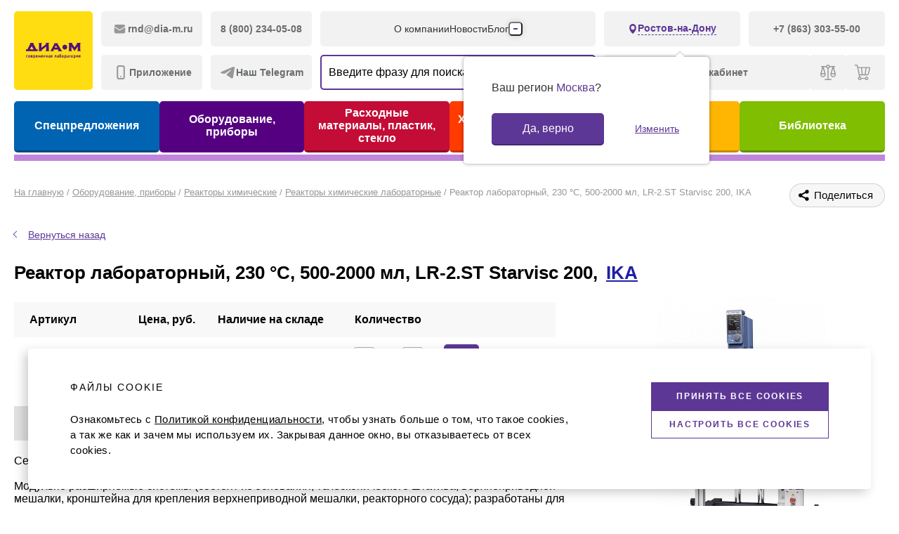

--- FILE ---
content_type: text/html; charset=UTF-8
request_url: https://rnd.dia-m.ru/catalog/lab/reaktory-khimicheskie/reaktory-himicheskie/reaktor-laboratornyy-230-c-500-2000-ml-lr-2-st-starvisc-200/
body_size: 35266
content:
<!DOCTYPE html PUBLIC "-//W3C//DTD XHTML 1.0 Strict//EN" "http://www.w3.org/TR/xhtml1/DTD/xhtml1-strict.dtd">
<html xmlns="http://www.w3.org/1999/xhtml" lang="ru">
<head>
 <meta charset="UTF-8"/>
 <meta name="format-detection" content="telephone=no"/>
 <meta http-equiv="X-UA-Compatible" content="IE=edge"/>
 <meta name="viewport" content="width=device-width, initial-scale=1.0"/><meta property="og:type" content="website">
 <meta property="og:title" content="Реактор лабораторный, 230 °C, 500-2000 мл, LR-2.ST Starvisc 200, IKA  - купить в Ростове-на-Дону для лаборатории. Есть всё!| Диаэм">
 <meta property="og:description" content="Реактор лабораторный, 230 °C, 500-2000 мл, LR-2.ST Starvisc 200, IKA - купить в Диаэм с доставкой - Ростов-на-Дону и по всей России. Заказать по телефону: +7 (863) 303-55-00">
 <meta property="og:url" content="https://www.dia-m.ru/catalog/lab/reaktory-khimicheskie/reaktory-himicheskie/reaktor-laboratornyy-230-c-500-2000-ml-lr-2-st-starvisc-200/">
 <meta property="og:image"
 content="https://www.dia-m.ru/images/dia_m_logo_1.png">
 <meta property="og:site_name" content="Диаэм">
 <meta property="og:locale" content="ru_RU"> <title>Реактор лабораторный, 230 °C, 500-2000 мл, LR-2.ST Starvisc 200, IKA  - купить в Ростове-на-Дону для лаборатории. Есть всё!| Диаэм</title>
 <link rel="icon" type="image/svg+xml" href="/images/favicon.svg"/>
 <!-- Google Tag Manager -->
<!-- End Google Tag Manager -->

<!-- Top.Mail.Ru counter -->
<script type="text/javascript" data-skip-moving="true">
 var _tmr = window._tmr || (window._tmr = []);
 _tmr.push({id: "3620502", type: "pageView", start: (new Date()).getTime()});
 (function (d, w, id) {
 if (d.getElementById(id)) return;
 var ts = d.createElement("script"); ts.type = "text/javascript"; ts.async = true; ts.id = id;
 ts.src = "https://top-fwz1.mail.ru/js/code.js";
 var f = function () {var s = d.getElementsByTagName("script")[0]; s.parentNode.insertBefore(ts, s);};
 if (w.opera == "[object Opera]") { d.addEventListener("DOMContentLoaded", f, false); } else { f(); }
 })(document, window, "tmr-code");
</script>
<noscript><div><img src="https://top-fwz1.mail.ru/counter?id=3620502;js=na" style="position:absolute;left:-9999px;" alt="Top.Mail.Ru" /></div></noscript>
<!-- /Top.Mail.Ru counter -->

  <script type="text/javascript" data-skip-moving="true">
 window.smCaptchaKey = 'ysc1_aQpxdPx5MAkhc6nlvSl4QolOwXod81cP7cgMVd4m4e407a10';
 window.deliveryDefault = 5;
 </script>

 <meta http-equiv="Content-Type" content="text/html; charset=UTF-8" />
<meta name="description" content="Реактор лабораторный, 230 °C, 500-2000 мл, LR-2.ST Starvisc 200, IKA - купить в Диаэм с доставкой - Ростов-на-Дону и по всей России. Заказать по телефону: +7 (863) 303-55-00" />
<link rel="canonical" href="https://www.dia-m.ru/catalog/lab/reaktory-khimicheskie/reaktory-himicheskie/reaktor-laboratornyy-230-c-500-2000-ml-lr-2-st-starvisc-200/" />
<link rel="stylesheet" href="/local/front/build/style/app.css?1769820571" type="text/css"/>
<link rel="stylesheet" href="/local/front/build/style/vendor.css?1769820571" type="text/css"/>
<link rel="stylesheet" href="/local/templates/diam/vendor/css/fancybox/jquery.fancybox.css?<?= time(); ?>" type="text/css" media="screen,print"/>
<link rel="stylesheet" href="/local/templates/diam/css/style3.css?<?= time(); ?>" type="text/css" media="screen,print"/>
<link rel="stylesheet" href="/local/templates/diam/css/main.css?<?= time(); ?>" type="text/css" media="screen,print"/>
<link rel="stylesheet" href="/local/templates/diam/css/jquery.formstyler.css" type="text/css" media="screen,print"/>
<link rel="stylesheet" href="/local/templates/diam/css/print.css" type="text/css" media="print"/>
<script type="text/javascript" data-skip-moving="true">(function(w, d, n) {var cl = "bx-core";var ht = d.documentElement;var htc = ht ? ht.className : undefined;if (htc === undefined || htc.indexOf(cl) !== -1){return;}var ua = n.userAgent;if (/(iPad;)|(iPhone;)/i.test(ua)){cl += " bx-ios";}else if (/Windows/i.test(ua)){cl += ' bx-win';}else if (/Macintosh/i.test(ua)){cl += " bx-mac";}else if (/Linux/i.test(ua) && !/Android/i.test(ua)){cl += " bx-linux";}else if (/Android/i.test(ua)){cl += " bx-android";}cl += (/(ipad|iphone|android|mobile|touch)/i.test(ua) ? " bx-touch" : " bx-no-touch");cl += w.devicePixelRatio && w.devicePixelRatio >= 2? " bx-retina": " bx-no-retina";var ieVersion = -1;if (/AppleWebKit/.test(ua)){cl += " bx-chrome";}else if (/Opera/.test(ua)){cl += " bx-opera";}else if (/Firefox/.test(ua)){cl += " bx-firefox";}ht.className = htc ? htc + " " + cl : cl;})(window, document, navigator);</script>


<link href="/bitrix/js/ui/design-tokens/dist/ui.design-tokens.css?171324571126098" type="text/css"  rel="stylesheet" />
<link href="/bitrix/js/ui/fonts/opensans/ui.font.opensans.css?16678221542555" type="text/css"  rel="stylesheet" />
<link href="/bitrix/js/main/popup/dist/main.popup.bundle.css?171324577129861" type="text/css"  rel="stylesheet" />
<link href="/bitrix/cache/css/s1/diam/page_0635c59fb007b7ad1e3b16148eb7cc8c/page_0635c59fb007b7ad1e3b16148eb7cc8c_v1.css?176094023155494" type="text/css"  rel="stylesheet" />
<link href="/bitrix/cache/css/s1/diam/template_fca07e21a3d3b7c663bee47186373659/template_fca07e21a3d3b7c663bee47186373659_v1.css?1769412521448812" type="text/css"  data-template-style="true" rel="stylesheet" />







<link rel="stylesheet" href="/local/templates/diam/css/thickbox.css" type="text/css" media="screen"/>
<script type="module" crossorigin src="/local/front/build/script/entry-index.js?1769820571"></script>
<script type="module" src="/local/front/build/script/entry-catalog.js"></script>
<script type="application/ld+json">{"@context":"https:\/\/schema.org","@graph":[{"@type":"Organization","name":"\u0414\u0438\u0430\u044d\u043c","description":"","logo":"https:\/\/www.dia-m.ru\/images\/Dia_m_logo.png","email":"sales@dia-m.ru","address":{"@type":"PostalAddress","addressLocality":"\u041c\u043e\u0441\u043a\u0432\u0430","postalCode":"129345","streetAddress":"\u041c\u0430\u0433\u0430\u0434\u0430\u043d\u0441\u043a\u0430\u044f, \u0434.7 \u043a\u043e\u0440\u043f. 3"},"contactPoint":{"@type":"ContactPoint","contactType":"\u041e\u0444\u0438\u0441 \u0432 \u041c\u043e\u0441\u043a\u0432\u0435","telephone":"8 (495) 745 - 05 - 08"}},{"@context":"https:\/\/schema.org","@type":"WebSite","url":"https:\/\/www.dia-m.ru\/","potentialAction":[{"@type":"SearchAction","target":"https:\/\/www.dia-m.ru\/search.php?q={query}","query-input":"required name=query"}]}]}
 </script>
<!-- Yandex.Metrika counter -->
 
 <noscript>
 <div><img src="https://mc.yandex.ru/watch/41874879" ; style="position:absolute; left:-9999px;" /></div>
 </noscript>
 <!-- /Yandex.Metrika counter -->

<!-- Yandex.Metrika counter -->

<noscript><div><img src="https://mc.yandex.ru/watch/90274972" style="position:absolute; left:-9999px;"  /></div></noscript>
<!-- /Yandex.Metrika counter -->

<!-- Global site tag (gtag.js) - Google Analytics -->

</head>
<body id="new_body">
 <!-- Google Tag Manager (noscript) -->
 <noscript>
 <iframe src="https://www.googletagmanager.com/ns.html?id=GTM-KGXKSHS"
 height="0" width="0" style="display:none;visibility:hidden"></iframe>
 </noscript>
 <!-- End Google Tag Manager (noscript) -->
 <div class="o2k-template o2k-template--contents">
 <header class="header">
 <div class="header-mobile">
 <div class="header-mobile__wrapper">
 <div class="container header-mobile__container">
 <div class="header-mobile__left-wrap">
 <button class="header-mobile__button header-mobile__button--burger" type="button" aria-expanded="false" aria-label="Открыть меню">
 <i class="o2k-icon o2k-icon-header-menu-open"></i>
 <i class="o2k-icon o2k-icon-header-menu-close"></i>
 </button>
 <button class="header-mobile__button header-mobile__button--search" type="button" aria-expanded="false" aria-label="Открыть поиск">
 <i class="o2k-icon o2k-icon-search-icon"></i>
 </button>
 </div>
 <a class="header-mobile__logo" href="/">
 <img src="/local/front/build/images/logo.svg" alt="Логотип ДИА-М"/>
 </a>
 <div class="header-mobile__right-wrap">
 <a class="header-mobile__button header-mobile__button--user openmodal" href="javascript:void(0);" data-href="#auth_modal" aria-label="Авторизироваться">
 <i class="o2k-icon o2k-icon-header-user"></i>
 </a>
 <a class="header-mobile__button header-mobile__button--count" href="/order/" data-entity="header-cart" aria-label="Перейти в корзину">
 <i class="o2k-icon o2k-icon-header-cart"></i><span></span>
 </a>
 </div>
 </div>
 </div>
 <div class="header-mobile__menu">
 <ul class="header-mobile__category-list">
 <li class="header-mobile__category-item"
 style="--color-category-link: #0064B2">
 <a class="header-mobile__category-link" href="/special-offers/">Спецпредложения</a>
 </li>
 <li class="header-mobile__category-item"
 style="--color-category-link: #550081">
 <a class="header-mobile__category-link" href="/catalog/lab/">Оборудование, приборы</a>
 </li>
 <li class="header-mobile__category-item"
 style="--color-category-link: #C30D36">
 <a class="header-mobile__category-link" href="/catalog/plastic/">Расходные материалы, пластик, стекло</a>
 </li>
 <li class="header-mobile__category-item"
 style="--color-category-link: #FF3B00">
 <a class="header-mobile__category-link" href="/catalog/reactive/">Химические реактивы, препараты, наборы</a>
 </li>
 <li class="header-mobile__category-item"
 style="--color-category-link: #FEB602">
 <a class="header-mobile__category-link" href="/category/">Предметный указатель</a>
 </li>
 <li class="header-mobile__category-item"
 style="--color-category-link: #7FBE01">
 <a class="header-mobile__category-link" href="/library/">Библиотека</a>
 </li>
 </ul>
 <ul class="header-mobile__user-list">
 <li class="header-mobile__user-item">
 <button class="header-mobile__user-link openmodal" type="button" data-href="#auth_modal">
 <i class="o2k-icon o2k-icon-header-user"></i>
 <span>Войти</span>
 </button>
 </li>
 <li class="header-mobile__user-item" id="header_mobile_compare">
 <span class="header-mobile__user-link">
 <i class="o2k-icon o2k-icon-header-compare"></i><span>Сравнение</span>
 <span></span>
 </span>
 </li>
 <li class="header-mobile__user-item">
 <button class="header-mobile__location js-modal-open" data-entity="select-city" type="button" data-modal="#modal-location">
 <i class="o2k-icon o2k-icon-location"></i>
 <span>Ростов-на-Дону</span>
</button> </li>
 </ul>
 <ul class="header-mobile__navigation-list">
 <li class="header-mobile__navigation-item">
 <a class="header-mobile__navigation-link" href="/company/">О компании</a>
 </li>
 <li class="header-mobile__navigation-item">
 <a class="header-mobile__navigation-link" href="/news/">Новости</a>
 </li>
 <li class="header-mobile__navigation-item">
 <a class="header-mobile__navigation-link" href="/blog/">Блог</a>
 </li>
 <li class="header-mobile__navigation-item">
 <a class="header-mobile__navigation-link" href="/vendors/">Производители</a>
 </li>
 <li class="header-mobile__navigation-item">
 <a class="header-mobile__navigation-link" href="/partners/">Партнеры</a>
 </li>
 <li class="header-mobile__navigation-item">
 <a class="header-mobile__navigation-link" href="/techservice.php">Технический сервис</a>
 </li>
 <li class="header-mobile__navigation-item">
 <a class="header-mobile__navigation-link" href="/delivery/">Доставка и оплата</a>
 </li>
 <li class="header-mobile__navigation-item">
 <a class="header-mobile__navigation-link" href="/contacts/rnd/">Контакты</a>
 </li>
 </ul>
 <div class="header-mobile__footer">
 <ul class="header-mobile__social-list">
 <li class="header-mobile__social-item">
 <a class="social" href="https://t.me/mskdiam" aria-label="Мы в Телеграм">
 <i class="o2k-icon o2k-icon-telegram"></i>
 </a>
 </li>
 <li class="header-mobile__social-item">
 <a class="social" href="https://vk.com/diam.company" aria-label="Мы в ВК">
 <i class="o2k-icon o2k-icon-vk"></i>
 </a>
 </li>
 <li class="header-mobile__social-item">
 <a class="social" href="https://dzen.ru/dia_m" rel="nofollow" aria-label="Мы в Дзен">
 <i class="o2k-icon o2k-icon-dzen"></i>
 </a>
 </li>
 </ul>
 <ul class="header-mobile__application-list">
 <li class="header-mobile__application-item">
 <a class="application application--apple"
 href="https://apps.apple.com/ru/app/%D0%B4%D0%B8%D0%B0%D1%8D%D0%BC-%D1%81%D0%BE%D0%B2%D1%80%D0%B5%D0%BC%D0%B5%D0%BD%D0%BD%D0%B0%D1%8F-%D0%BB%D0%B0%D0%B1%D0%BE%D1%80%D0%B0%D1%82%D0%BE%D1%80%D0%B8%D1%8F/id1609873153"
 aria-label="Приложение в App Store">
 <i class="o2k-icon o2k-icon-app-store"></i>
 </a>
 </li>
 <li class="header-mobile__application-item">
 <a class="application application--google"
 href="https://play.google.com/store/apps/details?id=app.diam.ru"
 aria-label="Доступно в Google Play">
 <i class="o2k-icon o2k-icon-google-play"></i>
 </a>
 </li>
 </ul>
 </div>
 </div>
 </div>
 <div class="header-sticky">
 <div class="container header-sticky__container">
 <a class="header-sticky__logo" href="/">
 <img src="/local/front/build/images/logo-sticky.svg" alt="Логотип ДИА-М"/>
 </a>
 <div class="header-sticky__wrapper">
 <ul class="header-sticky__category-list">
 <li class="header-sticky__category-item">
 <a class="header-sticky__category-link" href="/special-offers/">Спецпредложения</a>
 </li>
 <li class="header-sticky__category-item">
 <a class="header-sticky__category-link" href="/catalog/lab/">Оборудование, приборы</a>
 </li>
 <li class="header-sticky__category-item">
 <a class="header-sticky__category-link" href="/catalog/plastic/">Расходные материалы, пластик, стекло</a>
 </li>
 <li class="header-sticky__category-item">
 <a class="header-sticky__category-link" href="/catalog/reactive/">Химические реактивы, препараты, наборы</a>
 </li>
 <li class="header-sticky__category-item">
 <a class="header-sticky__category-link" href="/category/">Предметный указатель</a>
 </li>
 <li class="header-sticky__category-item">
 <a class="header-sticky__category-link" href="/library/">Библиотека</a>
 </li>
 </ul>
 <div class="header-sticky__right-wrap">
 <button class="header-sticky__user-link header-sticky__user-link--personal openmodal" type="button" data-href="#auth_modal">Личный кабинет</button>
 <div id="header_sticky_compare">
 <div class="header-sticky__user-link">
 <i class="o2k-icon o2k-icon-header-compare"></i>
 <span></span>
 </div>
 </div>
 <a class="header-sticky__user-link" data-entity="header-cart" href="/order/">
 <i class="o2k-icon o2k-icon-header-cart"></i>
 <span></span>
 <span class="cart-amount"></span>
 </a>
 </div>
 </div>
 </div>
 </div>
 <div class="header-desktop">
 <div class="container header-desktop__container">
 <div class="header-desktop__wrapper">
 <a class="header-desktop__logo" href="/">
 <img src="/local/front/build/images/logo-desktop.svg" alt="Логотип ДИА-М"/>
 </a>
 <div class="header-desktop__left-wrap">
 <a class="header-desktop__contact-link" href="mailto:rnd@dia-m.ru">
 <i class="o2k-icon o2k-icon-email"></i>
 <span>rnd@dia-m.ru</span>
 </a>
 <a class="header-desktop__contact-link" href="tel:88002340508">
 <span>8 (800) 234-05-08</span>
 </a>
 <button class="header-desktop__contact-link js-modal-open" type="button" data-modal="#modal-application">
 <i class="o2k-icon o2k-icon-mobile"></i><span>Приложение</span>
 </button>
 <button class="header-desktop__contact-link js-modal-open" type="button" data-modal="#modal-telegram">
 <i class="o2k-icon o2k-icon-telegram"></i><span>Наш Telegram</span>
 </button>
 </div>
 <div class="header-desktop__mid-wrap">
 <nav class="header-desktop__navigation">
 <ul class="header-desktop__nav-list">
 <li class="header-desktop__nav-item">
 <a class="header-desktop__nav-link" href="/company/">О компании</a>
 </li>
 <li class="header-desktop__nav-item">
 <a class="header-desktop__nav-link" href="/news/">Новости</a>
 </li>
 <li class="header-desktop__nav-item">
 <a class="header-desktop__nav-link" href="/blog/">Блог</a>
 </li>
 <li class="header-desktop__nav-item">
 <a class="header-desktop__nav-link" href="/vendors/">Производители</a>
 </li>
 <li class="header-desktop__nav-item">
 <a class="header-desktop__nav-link" href="/partners/">Партнеры</a>
 </li>
 <li class="header-desktop__nav-item">
 <a class="header-desktop__nav-link" href="/techservice.php">Технический сервис</a>
 </li>
 <li class="header-desktop__nav-item">
 <a class="header-desktop__nav-link" href="/delivery/">Доставка и оплата</a>
 </li>
 <li class="header-desktop__nav-item">
 <a class="header-desktop__nav-link" href="/contacts/rnd/">Контакты</a>
 </li>
 </ul>
 <div class="header-desktop__drop-wrap">
 <button class="header-desktop__drop-toggle" type="button">
 <span></span>
 <span></span>
 <span></span>
 </button>
 <div class="header-desktop__drop">
 <ul class="header-desktop__drop-list">
 <li class="header-desktop__drop-item">
 <a class="header-desktop__drop-link" href="/company/">О компании</a>
 </li>
 <li class="header-desktop__drop-item">
 <a class="header-desktop__drop-link" href="/news/">Новости</a>
 </li>
 <li class="header-desktop__drop-item">
 <a class="header-desktop__drop-link" href="/blog/">Блог</a>
 </li>
 <li class="header-desktop__drop-item">
 <a class="header-desktop__drop-link" href="/vendors/">Производители</a>
 </li>
 <li class="header-desktop__drop-item">
 <a class="header-desktop__drop-link" href="/partners/">Партнеры</a>
 </li>
 <li class="header-desktop__drop-item">
 <a class="header-desktop__drop-link" href="/techservice.php">Технический сервис</a>
 </li>
 <li class="header-desktop__drop-item">
 <a class="header-desktop__drop-link" href="/delivery/">Доставка и оплата</a>
 </li>
 <li class="header-desktop__drop-item">
 <a class="header-desktop__drop-link" href="/contacts/rnd/">Контакты</a>
 </li>
 </ul>
 </div>
 </div>
 </nav>
 <div class="header-desktop__search">
 <div class="header-search">
 <div class="header-search__back"></div>
 <div class="header-search__top-wrap">
 <form class="header-search__form" action="/search/">
 <div class="header-search__input">
 <div class="form-element js-form-element">
 <div class="form-element__field">
 <input class="form-input" id="header-search" type="text" name="q" data-entity="dropdown-search"
 autocomplete="off" data-message="text"/>
 </div>
 <div class="form-element__message js-form-element__message"></div>
 </div>
 <button class="header-search__submit" type="submit" aria-label="Отправить"
 disabled="disabled"><i class="o2k-icon o2k-icon-search"></i>
 </button>
 <button class="header-search__reset" type="reset" aria-label="Очистить"><i
 class="o2k-icon o2k-icon-search-remove"></i>
 </button>
 </div>
 </form>
 <button class="header-search__close" type="button" aria-label="Закрыть поиск"><i
 class="o2k-icon o2k-icon-search-close"></i>
 </button>
 </div>
 <div class="header-search__wrapper">
 <div class="header-search__history" data-entity="search-history">
 <p class="header-search__history-title">История</p>
 <button class="header-search__history-reset" data-entity="history-remove" type="button">Очистить</button>
 <ul class="header-search__history-list">
 </ul>
 </div>
 <div class="header-search__result" data-entity="search-result"></div>
 </div>
</div>
 </div>
 </div>
 <div class="header-desktop__right-wrap">
 <div class="header-desktop__right-top-wrap">
 <button class="header-desktop__location" data-entity="select-city" type="button">
 <i class="o2k-icon o2k-icon-pin"></i>
 <span>Ростов-на-Дону</span>
 </button>
 <a class="header-desktop__contact-link" href="tel:+78633035500"><span>+7 (863) 303-55-00</span></a>
 <div class="ask-location-box">
 <div class="location">Ваш регион <span>Москва</span>?</div>
 <div class="button-box">
 <a href="#" class="btn btn-confirm">Да, верно</a>
 <a href="#" data-entity="select-city" class="btn btn-change">Изменить</a>
 </div>
 </div>
</div>

<div id="citi_change_basket_modal" class="modal_window">
 <div class="modal_form">
 <div class="modal_close"></div>
 <div class="modal_basket">
 <span class="icon">
 <span class="count">!</span>
 </span>
 </div>
 <div class="modal_title"></div>
 <div class="modal_desc">
 Возможно, вы сменили регион при заполнении корзины.<br>
 Часть товаров из корзины будет перемещена в статус <strong>отложенных</strong>
 и не сможет быть оформлена для заказа, если вы продолжите работу в данном регионе
 </div>
 <input class="js-modal-basket-apply" type="submit" value="Всё равно сменить"/>
 <div class="close_window_link">Отменить</div>
 </div>
</div>
 <div class="header-desktop__right-bottom-wrap">
 <button class="header-desktop__user-link header-desktop__user-link--personal openmodal" type="button" data-href="#auth_modal">Личный кабинет</button>
 <div id="header_compare">
 <span class="header-desktop__user-link">
 <i class="o2k-icon o2k-icon-header-compare"></i>
 <span></span>
 </span>
 </div>
 <a class="header-desktop__user-link" data-entity="header-cart" href="/order/">
 <i class="o2k-icon o2k-icon-header-cart"></i>
 <span></span>
 <span class="cart-amount"></span>
 </a>
 </div>
 </div>
 </div>
 <ul class="header-desktop__category-list">
 <li class="header-desktop__category-item header-desktop__category-item--1">
 <a class="header-desktop__category-link" href="/special-offers/">Спецпредложения</a>
 </li>
 <li class="header-desktop__category-item header-desktop__category-item--2 header-desktop__category-item--active">
 <a class="header-desktop__category-link" href="/catalog/lab/">Оборудование, приборы</a>
 </li>
 <li class="header-desktop__category-item header-desktop__category-item--3">
 <a class="header-desktop__category-link" href="/catalog/plastic/">Расходные материалы, пластик, стекло</a>
 </li>
 <li class="header-desktop__category-item header-desktop__category-item--4">
 <a class="header-desktop__category-link" href="/catalog/reactive/">Химические реактивы, препараты, наборы</a>
 </li>
 <li class="header-desktop__category-item header-desktop__category-item--5">
 <a class="header-desktop__category-link" href="/category/">Предметный указатель</a>
 </li>
 <li class="header-desktop__category-item header-desktop__category-item--6">
 <a class="header-desktop__category-link" href="/library/">Библиотека</a>
 </li>
 </ul>
 </div>
 </div>
 <div class="header__search">
 <div class="header-search">
 <div class="header-search__back"></div>
 <div class="header-search__top-wrap">
 <form class="header-search__form" action="/search/">
 <div class="header-search__input">
 <div class="form-element js-form-element">
 <div class="form-element__field">
 <input class="form-input" id="header-search" type="text" name="q" data-entity="dropdown-search"
 autocomplete="off" data-message="text"/>
 </div>
 <div class="form-element__message js-form-element__message"></div>
 </div>
 <button class="header-search__submit" type="submit" aria-label="Отправить"
 disabled="disabled"><i class="o2k-icon o2k-icon-search"></i>
 </button>
 <button class="header-search__reset" type="reset" aria-label="Очистить"><i
 class="o2k-icon o2k-icon-search-remove"></i>
 </button>
 </div>
 </form>
 <button class="header-search__close" type="button" aria-label="Закрыть поиск"><i
 class="o2k-icon o2k-icon-search-close"></i>
 </button>
 </div>
 <div class="header-search__wrapper">
 <div class="header-search__history" data-entity="search-history">
 <p class="header-search__history-title">История</p>
 <button class="header-search__history-reset" data-entity="history-remove" type="button">Очистить</button>
 <ul class="header-search__history-list">
 </ul>
 </div>
 <div class="header-search__result" data-entity="search-result"></div>
 </div>
</div>
 </div>
 </header>
 </div>
 <div class="page container main_tdmenu-1">
 <div class="page__head">
 <nav class="breadcrumbs" itemscope itemtype="http://schema.org/BreadcrumbList">
<div class="breadcrumbs__scroll">
<ul class="breadcrumbs__list">
<li class="breadcrumbs__item" id="bx_breadcrumb_0" itemprop="itemListElement" itemscope itemtype="http://schema.org/ListItem">
<a href="/" title="Главная" itemprop="item"><span  itemprop="name">На главную</span></a><meta itemprop="position" content="1" /><span class="breadcrumbs__separator">/</span></li><li class="breadcrumbs__item" id="bx_breadcrumb_1" itemprop="itemListElement" itemscope itemtype="http://schema.org/ListItem"><a href="/catalog/lab/" title="Оборудование, приборы" itemprop="item"><span itemprop="name">Оборудование, приборы</span></a><meta itemprop="position" content="2" /><span class="breadcrumbs__separator">/</span></li><li class="breadcrumbs__item" id="bx_breadcrumb_2" itemprop="itemListElement" itemscope itemtype="http://schema.org/ListItem"><a href="/catalog/lab/reaktory-khimicheskie/" title="Реакторы химические" itemprop="item"><span itemprop="name">Реакторы химические</span></a><meta itemprop="position" content="3" /><span class="breadcrumbs__separator">/</span></li><li class="breadcrumbs__item" id="bx_breadcrumb_3" itemprop="itemListElement" itemscope itemtype="http://schema.org/ListItem"><a href="/catalog/lab/reaktory-khimicheskie/reaktory-himicheskie/" title="Реакторы химические лабораторные" itemprop="item"><span itemprop="name">Реакторы химические лабораторные</span></a><meta itemprop="position" content="4" /><span class="breadcrumbs__separator">/</span></li><li class="breadcrumbs__item" id="bx_breadcrumb_4" itemprop="itemListElement" itemscope itemtype="http://schema.org/ListItem"><span itemprop="item"><span itemprop="name">Реактор лабораторный, 230 °C, 500-2000 мл, LR-2.ST Starvisc 200, IKA </span></span><meta itemprop="position" content="5" /></li></ul></div></nav><div class="share-window-parent">
 <button class="ya-share2" type="button" data-curtain data-limit="0" data-more-button-type="long"
 data-services="telegram,whatsapp,viber,skype,vkontakte,odnoklassniki,twitter,linkedin">
 <i class="o2k-icon o2k-icon-share"></i><span>Поделиться</span>
 </button>
 </div> </div>
 <div class='row'>
	<div class='col-xs-12'>
		

<div class="detail  ">

 <div class="clear10"><img src="/images/spacer.gif" width="1" height="10"><br></div>

 <div class="comeback_wrap"><span class="comeback" onclick="history.back();	return false;">Вернуться назад</span></div>

 <table cellpadding="0" cellspacing="0">
 <tr>
 <td>
 <div class="detail-header">
 <h1>
 Реактор лабораторный, 230 °C, 500-2000 мл, LR-2.ST Starvisc 200, <span class="detail-header__vendor">
 <a rel="nofollow" href="/vendors/ika/" target="_blank">IKA</a>
 </span>
 </h1>
 </div>
 </td>
 </tr>
 </table>
 <div class="row">
 <div class="col-left">

 <div class="pay_block">
 <table class="table_base table_base_align_center ">

 <tbody class="offers_flex">
 
 <tr class="offer_thead offer_thead_1">
 <th>Артикул</th>
 <th class="hidden_on_mobile"></th>
 <th class="js-price-valute-name ">Цена, руб.</th>
 <th class="stock_th">Наличие на складе</th>
 <th>
 <span class="hidden_on_mobile">Количество</span>
 <div class="td-count hidden_on_desktop">
 <div class="td-count__btn td-count__btn_down" onclick="minus('Product24388036CountFieldMobile')"></div>
 <input type="text" class="td-count__input" id="Product24388036CountFieldMobile" value="1" />
 <div class="td-count__btn td-count__btn_up" onclick="plus('Product24388036CountFieldMobile')"></div>
 </div>
 </th>
 <th class="last hidden_on_mobile"> </th>
 <th class="last hidden_on_mobile"> </th>
 <th class="last hidden_on_mobile"> </th>
 </tr>
 <tr data-manufacturer="IKA">
 <td
 
 data-articul="20020603"
 >20020603 </td>
 <td
 class=" hidden_on_mobile"
 data-articul="20020603"
 >
 </td>
 <td >
 <span class="in_currency kd-price-valut" style="display: none;">
 <span class="zap_elem" data-fancybox-href="#cena-zapros" title="Запросить цену">По запросу</span>
 </span>
 <span class="in_rub kd-price-rub kd-valut-hide">
 <span class="zap_elem" data-fancybox-href="#cena-zapros" title="Запросить цену">По запросу</span>
 
 </span>
 
 </td>
 <td class="stock_td">
 Под заказ <span class='on_order_label' title='Под заказ'></span> </td>
 <td>
 <div class="td-count hidden_on_mobile">
 <div class="td-count__btn td-count__btn_down" onclick="minus('Product24388036CountField')"></div>
 <input type="text" class="td-count__input" id="Product24388036CountField" value="1" />
 <div class="td-count__btn td-count__btn_up" onclick="plus('Product24388036CountField')"></div>
 </div>
 <div style="display: flex; justify-content: flex-start;" class="hidden_on_desktop">
 <a class="kd-lvi-td-to_bask kd-but" style="margin: 0" onclick="AddToBSKNew('Product', 24388036, this, 'N', true);return false;">
 <div class="kd-but-text"></div>
 </a>
 <div class="item-basket-cnt item-detail hidden">
 <span data-item-basket-cnt data-item-offer-id="24388036"></span>
 </div>
 </div>
 <div class="js_to_compare hidden_on_desktop" data-item="24388036">
 <div class="btn_compare_add">
 <span class="btn_compare_add__scale"></span>
 </div>
 </div>
 </td>
 <td class="hidden_on_mobile">
 <div style="display: flex; justify-content: flex-start;">
 <a class="kd-lvi-td-to_bask kd-but " style="margin: 0" onclick="AddToBSKNew('Product', 24388036, this, 'N');return false;">
 <div class="kd-but-text"></div>
 </a>
 <div class="item-basket-cnt item-detail hidden">
 <span data-item-basket-cnt data-item-offer-id="24388036"></span>
 </div>
 </div>
 </td>
 <td class="js_to_compare hidden_on_mobile" data-item="24388036">
 <div class="btn_compare_add">
 <span class="btn_compare_add__scale"></span>
 </div>
 </td>
 </tr>
 </tbody>
 </table>
 </div>

 <script type="application/ld+json">
 {
 "@context": "http://schema.org",
 "@type": "Product",
 "image": "/upload/resize_cache/iblock/b6d/520_520_1/LR-2.ST.jpg",
 "name": "Реактор лабораторный, 230 °C, 500-2000 мл, LR-2.ST Starvisc 200,  " ,
 "description": "


	 Серия LR-2.ST 
 
	 Модульно расширяемые системы (состоят из основания, телескопического штатива, верхнеприводной мешалки, кронштейна для крепления верхнеприводной мешалки, реакторного сосуда); разработаны для воспроизведения и оптимизации химических реакционных процессов, а также для перемешивания, диспергирования и гомогенизации в лабораторных масштабах. 
 
	 Отличительной особенностью системы является крепление мешалки, позволяющее передавать более высокий крутящий момент. 
 
	 Области применения: 
 
	
		производство кремов, лосьонов, эмульсий и липосомных препаратов в фармацевтике и косметике; 
		
		смешивание твердых веществ, таких как карбонад кальция, тальк, оксид титана и пр., с жидкими полимерами; 
		
		смешивание добавок и твердых полимерных композитов с нефтепродуктами; 
		
		перемалывание и смешивание твердых и волокнистых веществ с жидкостями и полимерами. 
	
 
 LR-2.ST Starvisc 200: 
  
	
		рабочие объемы, л — 0,5-2; 
		
		достигаемый вакуум, атм — 0,025; 
		
		максимальное значение рабочей температуры, °С — +230; 
		
		максимальная вязкость для модуля вязкости, мПас — 100000; 
		
		диапазон скоростей, об/мин — 6; 
		
		ход телескопического штатива, мм — 390 мм; 
		
		дисплей изменения крутящего момента для контроля изменения вязкости; 
		
		микропроцессорное управление скоростью вращения обеспечивает постоянную скорость даже при изменении нагрузки; 
		
		съемный контроллер беспроводной связи (WiCo) предназначен для простого и безопасного управления на расстоянии, например, при установке прибора в вытяжной шкаф; 
		
		габариты, В х Ш х Г, мм — 1240 × 460 × 430; 
		
		вес, кг — 25. 
	
 
	 Состоит из: 
 


	
		штатива реактора; 
		
		верхнеприводной мешалки STARVISC 200-2.5 control с изменением вязкости; 
		
		крышки реактора; 
		
		системы аварийного выключения.
	


",
 "offers": {
		 "@type": "Offer",
		 "url": "/catalog/lab/reaktory-khimicheskie/reaktory-himicheskie/reaktor-laboratornyy-230-c-500-2000-ml-lr-2-st-starvisc-200/",
		 "priceCurrency": "RUB",
		 "price": "0"
	 }
 }
 </script>


 <div class="intext">
 <div style="background:#FFFFFF;padding:5px;float:right;">
 <br clear="both">
 </div>
 
 <div class="tabs-name">
 <div class="tab-name_item active" data-tab="descr"><h2>Описание</h2></div>
 <div class="tab-name_item" data-tab="cat_videos"><h2>Каталоги, буклеты, видео</h2></div>
 <div class="tab-name_item " data-tab="deliv"><h2>Оплата и доставка</h2></div>
 </div>
 <div class="tabs-block">
 <div id="descr" class="tab-item active">
 <div class="descr__content">
 <p>
</p>
<div>
	 Серия<b> LR-2.ST <br>
 </b><br>
	 Модульно расширяемые системы (состоят из основания, телескопического штатива, верхнеприводной мешалки, кронштейна для крепления верхнеприводной мешалки, реакторного сосуда); разработаны для воспроизведения и оптимизации химических реакционных процессов, а также для перемешивания, диспергирования и гомогенизации в лабораторных масштабах. <br>
 <br>
	 Отличительной особенностью системы является крепление мешалки, позволяющее передавать более высокий крутящий момент. <br>
 <br>
	 Области применения: <br>
 <br>
	<ul>
		<li>производство кремов, лосьонов, эмульсий и липосомных препаратов в фармацевтике и косметике; </li>
		<li>
		смешивание твердых веществ, таких как карбонад кальция, тальк, оксид титана и пр., с жидкими полимерами; </li>
		<li>
		смешивание добавок и твердых полимерных композитов с нефтепродуктами; </li>
		<li>
		перемалывание и смешивание твердых и волокнистых веществ с жидкостями и полимерами. </li>
	</ul>
 <br>
 <b>LR-2.ST Starvisc 200: <br>
 </b> <br>
	<ul>
		<li>рабочие объемы, л — 0,5-2; </li>
		<li>
		достигаемый вакуум, атм — 0,025; </li>
		<li>
		максимальное значение рабочей температуры, °С — +230; </li>
		<li>
		максимальная вязкость для модуля вязкости, мПас — 100000; </li>
		<li>
		диапазон скоростей, об/мин — 6; </li>
		<li>
		ход телескопического штатива, мм — 390 мм; </li>
		<li>
		дисплей изменения крутящего момента для контроля изменения вязкости; </li>
		<li>
		микропроцессорное управление скоростью вращения обеспечивает постоянную скорость даже при изменении нагрузки; </li>
		<li>
		съемный контроллер беспроводной связи (WiCo) предназначен для простого и безопасного управления на расстоянии, например, при установке прибора в вытяжной шкаф; </li>
		<li>
		габариты, В х Ш х Г, мм — 1240 × 460 × 430; </li>
		<li>
		вес, кг — 25. </li>
	</ul>
 <br>
	 Состоит из: <br>
 <br>
</div>
<div>
	<ul>
		<li>штатива реактора; </li>
		<li>
		верхнеприводной мешалки STARVISC 200-2.5 control с изменением вязкости; </li>
		<li>
		крышки реактора; </li>
		<li>
		системы аварийного выключения.</li>
	</ul>
</div>
<p>
</p> </div>
 <div class="tab-item_more js-show-descr">
 <span class="tab-item_more_text">Раскрыть описание</span>
 <span class="tab-item_more_icon"></span>
 </div>
 </div>
 <div id="cat_videos" class="tab-item">
 <div class="kd-section-wrapper">
 
 <div class="kd-other-content-section-block favorites kd-background-gray">
 <div class="tab-catalog-block-title">
 <div class="favorites-title">Видео</div>
 <div class="sort_display">
 <a href="" data-display="list" class="sort_btn list current"><i title="Выводить списком"></i></a>
 <a href="" data-display="block" class="sort_btn block "><i title="Выводить мозаикой"></i></a>
 </div>
 </div>
 <div class="favorites-videos kd-user-guest list">
 <div class="row">
 <div class="column">
 <div class="video-card">
 <a href="/video/reaktory-khimicheskie-ika-angl-2019/" class="img-box"
 target="_blank">
 <img src="/upload/iblock/b13/pfhv1yy226ab0ax6tuuztux3i2hiuuvc/reaktory_himicheskie_ika_angl_2019_g.jpg"
 />
 </a>
 <a href="/video/reaktory-khimicheskie-ika-angl-2019/" class="title"
 title="Реакторы химические IKA, англ., 2019 г."
 target="_blank">Реакторы химические IKA, англ., 2019 г.</a>
 </div>
 </div>
 </div>
 </div>
 <div class="kd-show_block-but kd-video-showall kd-rigth-other">
 <div></div>
 </div>
 </div>
 </div>
 </div>
 <div id="deliv" class="tab-item "><!--<noindex>--><div class="kd-text-block"><div style="display:table-cell; padding-right: 32px; "><p><h3 class="deliv-title">Доставка</h3></p><p>Доставка осуществляется по всей России и странам СНГ. Возможен самовывоз со склада по адресу <a href="/contacts/msk/">Московская область, г. Мытищи, 7-й Ленинский переулок, д.13</a>. Доставка по Москве и Московской области осуществляется бесплатно.</p><p>Цена товара указана со склада в Москве и не включает расходы на доставку в другие города.</p><p>Вы можете выбрать способ доставки в личном кабинете, чтобы он автоматически указывался при оформлении всех последующих заказов. При выборе варианта «Транспортная компания по выбору клиента» укажите в комментариях транспортную компанию, с которой вы предпочитаете работать.</p><p>Точная стоимость доставки рассчитывается менеджером при подтверждении заказа в зависимости от весообъемных характеристик и дальности. Товары, требующие особого температурного режима, доставляются с соблюдением требуемых условий. Если в заказе есть прекурсоры, необходимо оформить официальное письмо об отпуске прекурсоров. <a href="/delivery/mail.doc" download="Письмо об отпуске прекурсоров.doc" style="display:inline-block;margin:0;border-bottom: 1px dashed #000000;">(образец письма об отпуске прекурсоров)</a></p></div><br><div><p><h3 class="deliv-title">Оплата</h3></p><p>Компания <b>Диаэм</b> работает с юридическими и физическими лицами. После оформления заказа продавец-консультант сформирует счет и направит его вам по электронной почте и на страницу заказа в Личном кабинете на сайте. Вы также можете сами сформировать счет из Корзины, авторизовавшись на сайте. Счет оплачивается через банк. Вы можете оплатить товар в кассе <b>Диаэм</b> или любом отделении банка.</p><p>Для получения товара необходимо предоставление доверенности организации, а для получения товара при оплате физическим лицом необходим паспорт.</p></div><p></p></div><!--</noindex>--></div>
 </div>


 
 
 
 <div class="clear10"></div>
 </div>

 </div>
 <div class="col-right">
 <div class="item_slider">
 <div class="item_images">
 <ul>
 <li class="item_image first active">
 <a class="i-fancy" data-fancybox-title="Реактор лабораторный, 230 °C," rel="product" href="/upload/iblock/b6d/LR-2.ST.jpg">
 <img src="/upload/resize_cache/iblock/b6d/520_520_1/LR-2.ST.jpg" alt="Реактор лабораторный, 230 °C, 500-2000 мл, LR-2.ST Starvisc 200" title="Реактор лабораторный, 230 °C," />
 </a>
 </li>
 </ul>
 </div>
 </div>
 </div> </div>
 <div class="questionnaire-block"></div>

 
 
 
 
 
 
 

</div><div class="form-order form-order-block">
 
 <input type="hidden" name="web_form_apply" value="Y" />
 <form name="SIMPLE_FORM_3" action="/catalog/lab/reaktory-khimicheskie/reaktory-himicheskie/reaktor-laboratornyy-230-c-500-2000-ml-lr-2-st-starvisc-200/" method="POST" enctype="multipart/form-data"><input type="hidden" name="sessid" id="sessid" value="527486fafbed27f30edfd1d2dbad2526" /><input type="hidden" name="WEB_FORM_ID" value="3" /> 
 <div class="kd-form__group">
 <label for="" class="kd-form__label">
 </label>
 <div class="kd-form__input-wrapper">
 <textarea class="kd-form__input textarea-for-order" name="form_textarea_58" cols="40" rows="3" style="width:100%;height:100%;"></textarea>
 
 </div>
 </div>

	
 <h2 class="kd-form__group">
 <a onclick="openorder(); return false;" class="link-show-form">Раскрыть анкету для отправки запроса</a>
 </h2>
 <div id="openorderblock" style="display: none;">

 
 <div class="kd-form__group">
 <label for="" class="kd-form__label">
 ФИО:  <span>*</span> </label>
 <div class="kd-form__input-wrapper">
 <input type="text"  class="kd-form__input js-user-fio" name="form_text_29" value="">
 
 <span class="tooltip-error modify">Поле обязательно к заполнению</span>
 <span class="format-error modify">Некорректный формат</span>
 </div>
 </div>

	
 <div class="kd-form__group">
 <label for="" class="kd-form__label">
 E-mail:  <span>*</span> </label>
 <div class="kd-form__input-wrapper">
 <input type="text"  class="kd-form__input kd-mask-email js-user-email" name="form_email_30" value="">
 
 <span class="tooltip-error modify">Поле обязательно к заполнению</span>
 <span class="format-error modify">Некорректный формат</span>
 </div>
 </div>

	
 <div class="kd-form__group">
 <label for="" class="kd-form__label">
 Организация:  <span>*</span> </label>
 <div class="kd-form__input-wrapper">
 <input type="text"  class="kd-form__input js-user-company" name="form_text_31" value="">
 
 <span class="tooltip-error modify">Поле обязательно к заполнению</span>
 <span class="format-error modify">Некорректный формат</span>
 </div>
 </div>

	
 <div class="kd-form__group">
 <label for="" class="kd-form__label">
 Телефон (с кодом города):  <span>*</span> </label>
 <div class="kd-form__input-wrapper">
 <input type="text"  class="kd-form__input kd-mask-phone js-user-phone" name="form_text_45" value="">
 
 <span class="tooltip-error modify">Поле обязательно к заполнению</span>
 <span class="format-error modify">Некорректный формат</span>
 </div>
 </div>

	<input type="hidden" id="hidden_url" name="form_hidden_60" value="" /><input type="hidden" id="hidden_namenews" name="form_hidden_168" value="" />
 <div class="kd-form__group_checkbox js-check-agree">
 <input type="checkbox" id="user-checkbox-order" class="kd-form-checkbox">
 <label for="user-checkbox-order" class="kd-form-checkbox__label">Я согласен на обработку персональных данных, а также с <a href="/politics/" target="_blank">правилами сайта.</a></label>
 <span class="tooltip-error modify">Поле обязательно к заполнению</span>
 </div>

 <div class="kd-form__smcaptcha rc_inner kd-rc_inner">
 <div class="rc_wrapper">
 <div
 id="captchaSmOrder"
 class="smart-captcha-custom"
 ></div>
 </div>
 <span class="tooltip-error modify">Поле обязательно к заполнению</span>
 </div>
 
 	
		 <input  class="kd-btn"
 type="submit"
 name="web_form_submit"
 value="Отправить"
 />

 </form>
 </div>
</div>


 	</div>
</div>

 <div class="list_acs slider-wrapper" id="accessories">
 <div class="hbg hbg_violet"><span>Аксессуары</span></div>
 <div class="acs__list acs__list_viewedProducts ">
 <div class="acs__item-wrap">
 <div class="acs__item">
 <div class="acs__image">
 <a href="/catalog/lab/reaktory-khimicheskie/reaktory-himicheskie/termostat-tsirkulyatsionnyy-nagrev-do-250-s-7-5-l-vneshnyaya-tsirkulyatsiya-hbc-5-control/" title="Термостат циркуляционный, до +250 °С, 7,5 л, внешняя циркуляция,  HBC 5 control">
 <img src="/upload/resize_cache/iblock/06e/270_180_1/termostat_zhidkostnyy_do_250_s_75_l_vanna_iz_nzh_stali_vneshnyaya_cirkulyaciya_hbc_5_control_ika.png">
 </a>
 </div>
 <div class="acs__info">
 <div class="acs__code">
 <div class="acs__of-code selected" data-offer-id="13194631">4127000</div>
 <div class="acs_avail  selected" data-offer-id="13194631">
 <span class='not-avail' title='В наличии'>Нет в наличии</span> </div>
 </div>
 <div class="acs__name">
 <a href="/catalog/lab/reaktory-khimicheskie/reaktory-himicheskie/termostat-tsirkulyatsionnyy-nagrev-do-250-s-7-5-l-vneshnyaya-tsirkulyatsiya-hbc-5-control/" title="Термостат циркуляционный, до +250 °С, 7,5 л, внешняя циркуляция,  HBC 5 control">Термостат циркуляционный, до +250 °С, 7,5 л, внешняя циркуляция,  HBC 5 control</a>
 </div>
 </div>
 <div class="acs__pay" >
 <div class="acs-pay__item acs-pay__of-item selected" data-offer-id="13194631">
 <div class="acs-pay__left">
 <span><span class="zap_acs" data-fancybox-href="#cena-zapros" title="Запросить цену">По запросу</span></span>
 </div>

 <div class="acs-pay__right">
 <div class="td-count">
 <div class="td-count__btn td-count__btn_down js_count_down"></div>
 <input type="text" class="td-count__input" value="1" data-offer-id="13194631">
 <div class="td-count__btn td-count__btn_up js_count_up"></div>
 </div>
 <a class="kd-lvi-td-to_bask kd-but js_basket_add"></a>
 <div class="item-basket-cnt hidden">
 <span data-item-basket-cnt data-item-offer-id="13194631"></span>
 </div>
 <div class="copmare_btn_wrap">
 <div class="js_to_compare" data-item="13194631">
 <div class="btn_compare_add">
 <span class="btn_compare_add__scale"></span>
 </div>
 </div>
 </div>
 </div>
 </div>
 </div>
 </div>
 </div>
 <div class="acs__item-wrap">
 <div class="acs__item">
 <div class="acs__image">
 <a href="/catalog/lab/termostaty/termostaty-zhidkostnye-nagrevayushie/ika-4125000-termostat-pogruzhnoj-hbc-5-basic-bez-vanny-vneshnyaya-i-vnutrennyaya-cirkulyaciya-do-200s/" title="Термостат циркуляционный, до +250 °С, 7,5 л, внешняя циркуляция, HBC 5 basic">
 <img src="/upload/resize_cache/iblock/f36/270_180_1/termostat_zhidkostnyy_do_250_s_75_l_vanna_iz_nzh_stali_vneshnyaya_cirkulyaciya_hbc_5_basic_ika.png">
 </a>
 </div>
 <div class="acs__info">
 <div class="acs__code">
 <div class="acs__of-code selected" data-offer-id="13194919">4125000</div>
 <div class="acs_avail  selected" data-offer-id="13194919">
 <span class='not-avail' title='В наличии'>Нет в наличии</span> </div>
 </div>
 <div class="acs__name">
 <a href="/catalog/lab/termostaty/termostaty-zhidkostnye-nagrevayushie/ika-4125000-termostat-pogruzhnoj-hbc-5-basic-bez-vanny-vneshnyaya-i-vnutrennyaya-cirkulyaciya-do-200s/" title="Термостат циркуляционный, до +250 °С, 7,5 л, внешняя циркуляция, HBC 5 basic">Термостат циркуляционный, до +250 °С, 7,5 л, внешняя циркуляция, HBC 5 basic</a>
 </div>
 </div>
 <div class="acs__pay" >
 <div class="acs-pay__item acs-pay__of-item selected" data-offer-id="13194919">
 <div class="acs-pay__left">
 <span><span class="zap_acs" data-fancybox-href="#cena-zapros" title="Запросить цену">По запросу</span></span>
 </div>

 <div class="acs-pay__right">
 <div class="td-count">
 <div class="td-count__btn td-count__btn_down js_count_down"></div>
 <input type="text" class="td-count__input" value="1" data-offer-id="13194919">
 <div class="td-count__btn td-count__btn_up js_count_up"></div>
 </div>
 <a class="kd-lvi-td-to_bask kd-but js_basket_add"></a>
 <div class="item-basket-cnt hidden">
 <span data-item-basket-cnt data-item-offer-id="13194919"></span>
 </div>
 <div class="copmare_btn_wrap">
 <div class="js_to_compare" data-item="13194919">
 <div class="btn_compare_add">
 <span class="btn_compare_add__scale"></span>
 </div>
 </div>
 </div>
 </div>
 </div>
 </div>
 </div>
 </div>
 <div class="acs__item-wrap">
 <div class="acs__item">
 <div class="acs__image">
 <a href="/catalog/lab/gomogenizatory/gomogenizatory-rotornye/ika-2404000-nasadka-s-25-kv-25-f-nerzh.-stal-dlya-gomogenizatora-t-25-digital/" title="Насадка S 25 KV - 25 F, нержавеющая сталь, для гомогенизатора T 25 digital">
 <img src="/upload/resize_cache/iblock/b96/270_180_1/11978x.jpg">
 </a>
 </div>
 <div class="acs__info">
 <div class="acs__code">
 <div class="acs__of-code selected" data-offer-id="13202436">2404000</div>
 <div class="acs_avail  selected" data-offer-id="13202436">
 <span class='not-avail' title='В наличии'>Нет в наличии</span> </div>
 </div>
 <div class="acs__name">
 <a href="/catalog/lab/gomogenizatory/gomogenizatory-rotornye/ika-2404000-nasadka-s-25-kv-25-f-nerzh.-stal-dlya-gomogenizatora-t-25-digital/" title="Насадка S 25 KV - 25 F, нержавеющая сталь, для гомогенизатора T 25 digital">Насадка S 25 KV - 25 F, нержавеющая сталь, для гомогенизатора T 25 digital</a>
 </div>
 </div>
 <div class="acs__pay" >
 <div class="acs-pay__item acs-pay__of-item selected" data-offer-id="13202436">
 <div class="acs-pay__left">
 <span>583 545 руб.</span>
 </div>

 <div class="acs-pay__right">
 <div class="td-count">
 <div class="td-count__btn td-count__btn_down js_count_down"></div>
 <input type="text" class="td-count__input" value="1" data-offer-id="13202436">
 <div class="td-count__btn td-count__btn_up js_count_up"></div>
 </div>
 <a class="kd-lvi-td-to_bask kd-but js_basket_add"></a>
 <div class="item-basket-cnt hidden">
 <span data-item-basket-cnt data-item-offer-id="13202436"></span>
 </div>
 <div class="copmare_btn_wrap">
 <div class="js_to_compare" data-item="13202436">
 <div class="btn_compare_add">
 <span class="btn_compare_add__scale"></span>
 </div>
 </div>
 </div>
 </div>
 </div>
 </div>
 </div>
 </div>
 <div class="acs__item-wrap">
 <div class="acs__item">
 <div class="acs__image">
 <a href="/catalog/lab/gomogenizatory/gomogenizatory-rotornye/ika-2466900-nasadka-s-25-kv-25-g-nerzh.-stal-dlya-gomogenizatora-t-25-digital/" title="Насадка S 25 KV - 25 G, нержавеющая сталь, для гомогенизатора T 25 digital">
 <img src="/upload/resize_cache/iblock/834/270_180_1/11979x.jpg">
 </a>
 </div>
 <div class="acs__info">
 <div class="acs__code">
 <div class="acs__of-code selected" data-offer-id="13202438">2466900</div>
 <div class="acs_avail  selected" data-offer-id="13202438">
 <span class='not-avail' title='В наличии'>Нет в наличии</span> </div>
 </div>
 <div class="acs__name">
 <a href="/catalog/lab/gomogenizatory/gomogenizatory-rotornye/ika-2466900-nasadka-s-25-kv-25-g-nerzh.-stal-dlya-gomogenizatora-t-25-digital/" title="Насадка S 25 KV - 25 G, нержавеющая сталь, для гомогенизатора T 25 digital">Насадка S 25 KV - 25 G, нержавеющая сталь, для гомогенизатора T 25 digital</a>
 </div>
 </div>
 <div class="acs__pay" >
 <div class="acs-pay__item acs-pay__of-item selected" data-offer-id="13202438">
 <div class="acs-pay__left">
 <span>555 896 руб.</span>
 </div>

 <div class="acs-pay__right">
 <div class="td-count">
 <div class="td-count__btn td-count__btn_down js_count_down"></div>
 <input type="text" class="td-count__input" value="1" data-offer-id="13202438">
 <div class="td-count__btn td-count__btn_up js_count_up"></div>
 </div>
 <a class="kd-lvi-td-to_bask kd-but js_basket_add"></a>
 <div class="item-basket-cnt hidden">
 <span data-item-basket-cnt data-item-offer-id="13202438"></span>
 </div>
 <div class="copmare_btn_wrap">
 <div class="js_to_compare" data-item="13202438">
 <div class="btn_compare_add">
 <span class="btn_compare_add__scale"></span>
 </div>
 </div>
 </div>
 </div>
 </div>
 </div>
 </div>
 </div>
 <div class="acs__item-wrap">
 <div class="acs__item">
 <div class="acs__image acs__image_empty noimage">
 <a href="/catalog/lab/meshalki/magnitnye-meshalki/ika-3192000-server-pc-4.1-rs-232-ika/" title="Сервер PC 4.1 RS 232, IKA">
 <picture class="item_image noimage">
 <img src="/local/templates/diam/img/nophoto.svg" loading="lazy" title=""  />
 </picture>
 </a>
 </div>
 <div class="acs__info">
 <div class="acs__code">
 <div class="acs__of-code selected" data-offer-id="13202642">3192000</div>
 <div class="acs_avail  selected" data-offer-id="13202642">
 <span class='not-avail' title='В наличии'>Нет в наличии</span> </div>
 </div>
 <div class="acs__name">
 <a href="/catalog/lab/meshalki/magnitnye-meshalki/ika-3192000-server-pc-4.1-rs-232-ika/" title="Сервер PC 4.1 RS 232, IKA">Сервер PC 4.1 RS 232, IKA</a>
 </div>
 </div>
 <div class="acs__pay" >
 <div class="acs-pay__item acs-pay__of-item selected" data-offer-id="13202642">
 <div class="acs-pay__left">
 <span><span class="zap_acs" data-fancybox-href="#cena-zapros" title="Запросить цену">По запросу</span></span>
 </div>

 <div class="acs-pay__right">
 <div class="td-count">
 <div class="td-count__btn td-count__btn_down js_count_down"></div>
 <input type="text" class="td-count__input" value="1" data-offer-id="13202642">
 <div class="td-count__btn td-count__btn_up js_count_up"></div>
 </div>
 <a class="kd-lvi-td-to_bask kd-but js_basket_add"></a>
 <div class="item-basket-cnt hidden">
 <span data-item-basket-cnt data-item-offer-id="13202642"></span>
 </div>
 <div class="copmare_btn_wrap">
 <div class="js_to_compare" data-item="13202642">
 <div class="btn_compare_add">
 <span class="btn_compare_add__scale"></span>
 </div>
 </div>
 </div>
 </div>
 </div>
 </div>
 </div>
 </div>
 <div class="acs__item-wrap">
 <div class="acs__item">
 <div class="acs__image">
 <a href="/catalog/lab/reaktory-khimicheskie/reaktory-himicheskie/ika-2508400-nasadka-yakornaya-lr-2000.10-dlya-laboratornyh-reaktorov-ika/" title="Насадка якорная LR 2000.10, для лабораторных реакторов">
 <img src="/upload/resize_cache/iblock/997/270_180_1/11963x.jpg">
 </a>
 </div>
 <div class="acs__info">
 <div class="acs__code">
 <div class="acs__of-code selected" data-offer-id="13202660">2508400</div>
 <div class="acs_avail  selected" data-offer-id="13202660">
 <span class='not-avail' title='В наличии'>Нет в наличии</span> </div>
 </div>
 <div class="acs__name">
 <a href="/catalog/lab/reaktory-khimicheskie/reaktory-himicheskie/ika-2508400-nasadka-yakornaya-lr-2000.10-dlya-laboratornyh-reaktorov-ika/" title="Насадка якорная LR 2000.10, для лабораторных реакторов">Насадка якорная LR 2000.10, для лабораторных реакторов</a>
 </div>
 </div>
 <div class="acs__pay" >
 <div class="acs-pay__item acs-pay__of-item selected" data-offer-id="13202660">
 <div class="acs-pay__left">
 <span><span class="zap_acs" data-fancybox-href="#cena-zapros" title="Запросить цену">По запросу</span></span>
 </div>

 <div class="acs-pay__right">
 <div class="td-count">
 <div class="td-count__btn td-count__btn_down js_count_down"></div>
 <input type="text" class="td-count__input" value="1" data-offer-id="13202660">
 <div class="td-count__btn td-count__btn_up js_count_up"></div>
 </div>
 <a class="kd-lvi-td-to_bask kd-but js_basket_add"></a>
 <div class="item-basket-cnt hidden">
 <span data-item-basket-cnt data-item-offer-id="13202660"></span>
 </div>
 <div class="copmare_btn_wrap">
 <div class="js_to_compare" data-item="13202660">
 <div class="btn_compare_add">
 <span class="btn_compare_add__scale"></span>
 </div>
 </div>
 </div>
 </div>
 </div>
 </div>
 </div>
 </div>
 <div class="acs__item-wrap">
 <div class="acs__item">
 <div class="acs__image">
 <a href="/catalog/lab/reaktory-khimicheskie/reaktory-himicheskie/ika-2509500-nasadka-yakornaya-lr-2000.11-dlya-laboratornyh-reaktorov-ika/" title="Насадка якорная LR 2000.11, для лабораторных реакторов">
 <img src="/upload/resize_cache/iblock/8e5/270_180_1/11964x.jpg">
 </a>
 </div>
 <div class="acs__info">
 <div class="acs__code">
 <div class="acs__of-code selected" data-offer-id="13202662">2509500</div>
 <div class="acs_avail  selected" data-offer-id="13202662">
 <span class='not-avail' title='В наличии'>Нет в наличии</span> </div>
 </div>
 <div class="acs__name">
 <a href="/catalog/lab/reaktory-khimicheskie/reaktory-himicheskie/ika-2509500-nasadka-yakornaya-lr-2000.11-dlya-laboratornyh-reaktorov-ika/" title="Насадка якорная LR 2000.11, для лабораторных реакторов">Насадка якорная LR 2000.11, для лабораторных реакторов</a>
 </div>
 </div>
 <div class="acs__pay" >
 <div class="acs-pay__item acs-pay__of-item selected" data-offer-id="13202662">
 <div class="acs-pay__left">
 <span>250 299 руб.</span>
 </div>

 <div class="acs-pay__right">
 <div class="td-count">
 <div class="td-count__btn td-count__btn_down js_count_down"></div>
 <input type="text" class="td-count__input" value="1" data-offer-id="13202662">
 <div class="td-count__btn td-count__btn_up js_count_up"></div>
 </div>
 <a class="kd-lvi-td-to_bask kd-but js_basket_add"></a>
 <div class="item-basket-cnt hidden">
 <span data-item-basket-cnt data-item-offer-id="13202662"></span>
 </div>
 <div class="copmare_btn_wrap">
 <div class="js_to_compare" data-item="13202662">
 <div class="btn_compare_add">
 <span class="btn_compare_add__scale"></span>
 </div>
 </div>
 </div>
 </div>
 </div>
 </div>
 </div>
 </div>
 <div class="acs__item-wrap">
 <div class="acs__item">
 <div class="acs__image">
 <a href="/catalog/lab/reaktory-khimicheskie/reaktory-himicheskie/ika-2508500-otsekatel-potoka-lr-2000.20-tolko-dlya-lr-2000-v-i-lr-2.st-ika/" title="Отсекатель потока LR 2000.20, только для LR 2000 V и LR-2.ST">
 <img src="/upload/resize_cache/iblock/19d/270_180_1/11965x.jpg">
 </a>
 </div>
 <div class="acs__info">
 <div class="acs__code">
 <div class="acs__of-code selected" data-offer-id="13202664">2508500</div>
 <div class="acs_avail  selected" data-offer-id="13202664">
 <span class='not-avail' title='В наличии'>Нет в наличии</span> </div>
 </div>
 <div class="acs__name">
 <a href="/catalog/lab/reaktory-khimicheskie/reaktory-himicheskie/ika-2508500-otsekatel-potoka-lr-2000.20-tolko-dlya-lr-2000-v-i-lr-2.st-ika/" title="Отсекатель потока LR 2000.20, только для LR 2000 V и LR-2.ST">Отсекатель потока LR 2000.20, только для LR 2000 V и LR-2.ST</a>
 </div>
 </div>
 <div class="acs__pay" >
 <div class="acs-pay__item acs-pay__of-item selected" data-offer-id="13202664">
 <div class="acs-pay__left">
 <span><span class="zap_acs" data-fancybox-href="#cena-zapros" title="Запросить цену">По запросу</span></span>
 </div>

 <div class="acs-pay__right">
 <div class="td-count">
 <div class="td-count__btn td-count__btn_down js_count_down"></div>
 <input type="text" class="td-count__input" value="1" data-offer-id="13202664">
 <div class="td-count__btn td-count__btn_up js_count_up"></div>
 </div>
 <a class="kd-lvi-td-to_bask kd-but js_basket_add"></a>
 <div class="item-basket-cnt hidden">
 <span data-item-basket-cnt data-item-offer-id="13202664"></span>
 </div>
 <div class="copmare_btn_wrap">
 <div class="js_to_compare" data-item="13202664">
 <div class="btn_compare_add">
 <span class="btn_compare_add__scale"></span>
 </div>
 </div>
 </div>
 </div>
 </div>
 </div>
 </div>
 </div>
 <div class="acs__item-wrap">
 <div class="acs__item">
 <div class="acs__image">
 <a href="/catalog/lab/reaktory-khimicheskie/reaktory-himicheskie/ika-2509200-patron-vala-lr-2000.40-dlya-polkl.-dispergir.-nasadok-s-25-kv-i-potochn.-nasadki-lr-2000.21-ika/" title="Патрон вала LR 2000.40, для полкл. диспергир. насадок S 25 KV и поточн. насадки LR 2000.21">
 <img src="/upload/resize_cache/iblock/c20/270_180_1/11980x.jpg">
 </a>
 </div>
 <div class="acs__info">
 <div class="acs__code">
 <div class="acs__of-code selected" data-offer-id="13202668">2509200</div>
 <div class="acs_avail  selected" data-offer-id="13202668">
 <span class='not-avail' title='В наличии'>Нет в наличии</span> </div>
 </div>
 <div class="acs__name">
 <a href="/catalog/lab/reaktory-khimicheskie/reaktory-himicheskie/ika-2509200-patron-vala-lr-2000.40-dlya-polkl.-dispergir.-nasadok-s-25-kv-i-potochn.-nasadki-lr-2000.21-ika/" title="Патрон вала LR 2000.40, для полкл. диспергир. насадок S 25 KV и поточн. насадки LR 2000.21">Патрон вала LR 2000.40, для полкл. диспергир. насадок S 25 KV и поточн. насадки LR 2000.21</a>
 </div>
 </div>
 <div class="acs__pay" >
 <div class="acs-pay__item acs-pay__of-item selected" data-offer-id="13202668">
 <div class="acs-pay__left">
 <span><span class="zap_acs" data-fancybox-href="#cena-zapros" title="Запросить цену">По запросу</span></span>
 </div>

 <div class="acs-pay__right">
 <div class="td-count">
 <div class="td-count__btn td-count__btn_down js_count_down"></div>
 <input type="text" class="td-count__input" value="1" data-offer-id="13202668">
 <div class="td-count__btn td-count__btn_up js_count_up"></div>
 </div>
 <a class="kd-lvi-td-to_bask kd-but js_basket_add"></a>
 <div class="item-basket-cnt hidden">
 <span data-item-basket-cnt data-item-offer-id="13202668"></span>
 </div>
 <div class="copmare_btn_wrap">
 <div class="js_to_compare" data-item="13202668">
 <div class="btn_compare_add">
 <span class="btn_compare_add__scale"></span>
 </div>
 </div>
 </div>
 </div>
 </div>
 </div>
 </div>
 </div>
 <div class="acs__item-wrap">
 <div class="acs__item">
 <div class="acs__image">
 <a href="/catalog/lab/reaktory-khimicheskie/reaktory-himicheskie/ika-2509300-patron-dlya-datchika-lr-2000.60-dlya-podkl.-termodatchikov-pt-100.25-i-pt-100.5-ika/" title="Патрон для датчика LR 2000.60, для подключения термодатчиков PT 100.25 и PT 100.5">
 <img src="/upload/resize_cache/iblock/7cf/270_180_1/11981x.jpg">
 </a>
 </div>
 <div class="acs__info">
 <div class="acs__code">
 <div class="acs__of-code selected" data-offer-id="13202670">2509300</div>
 <div class="acs_avail  selected" data-offer-id="13202670">
 <span class='not-avail' title='В наличии'>Нет в наличии</span> </div>
 </div>
 <div class="acs__name">
 <a href="/catalog/lab/reaktory-khimicheskie/reaktory-himicheskie/ika-2509300-patron-dlya-datchika-lr-2000.60-dlya-podkl.-termodatchikov-pt-100.25-i-pt-100.5-ika/" title="Патрон для датчика LR 2000.60, для подключения термодатчиков PT 100.25 и PT 100.5">Патрон для датчика LR 2000.60, для подключения термодатчиков PT 100.25 и PT 100.5</a>
 </div>
 </div>
 <div class="acs__pay" >
 <div class="acs-pay__item acs-pay__of-item selected" data-offer-id="13202670">
 <div class="acs-pay__left">
 <span><span class="zap_acs" data-fancybox-href="#cena-zapros" title="Запросить цену">По запросу</span></span>
 </div>

 <div class="acs-pay__right">
 <div class="td-count">
 <div class="td-count__btn td-count__btn_down js_count_down"></div>
 <input type="text" class="td-count__input" value="1" data-offer-id="13202670">
 <div class="td-count__btn td-count__btn_up js_count_up"></div>
 </div>
 <a class="kd-lvi-td-to_bask kd-but js_basket_add"></a>
 <div class="item-basket-cnt hidden">
 <span data-item-basket-cnt data-item-offer-id="13202670"></span>
 </div>
 <div class="copmare_btn_wrap">
 <div class="js_to_compare" data-item="13202670">
 <div class="btn_compare_add">
 <span class="btn_compare_add__scale"></span>
 </div>
 </div>
 </div>
 </div>
 </div>
 </div>
 </div>
 </div>
 <div class="acs__item-wrap">
 <div class="acs__item">
 <div class="acs__image">
 <a href="/catalog/lab/reaktory-khimicheskie/reaktory-himicheskie/ika-2509600-sosud-reaktornyj-lr-2000.2-s-dvojnoj-stenkoj-borsil.-steklo-dlya-lr-2.st-i-lr-2000-v-ika/" title="Сосуд реакторный, LR 2000.2 с двойной стенкой, борсиликатное стекло, для LR-2.ST и LR 2000 V">
 <img src="/upload/resize_cache/iblock/c5a/270_180_1/980x.jpg">
 </a>
 </div>
 <div class="acs__info">
 <div class="acs__code">
 <div class="acs__of-code selected" data-offer-id="13202672">2509600</div>
 <div class="acs_avail  selected" data-offer-id="13202672">
 <span class='not-avail' title='В наличии'>Нет в наличии</span> </div>
 </div>
 <div class="acs__name">
 <a href="/catalog/lab/reaktory-khimicheskie/reaktory-himicheskie/ika-2509600-sosud-reaktornyj-lr-2000.2-s-dvojnoj-stenkoj-borsil.-steklo-dlya-lr-2.st-i-lr-2000-v-ika/" title="Сосуд реакторный, LR 2000.2 с двойной стенкой, борсиликатное стекло, для LR-2.ST и LR 2000 V">Сосуд реакторный, LR 2000.2 с двойной стенкой, борсиликатное стекло, для LR-2.ST и LR 2000 V</a>
 </div>
 </div>
 <div class="acs__pay" >
 <div class="acs-pay__item acs-pay__of-item selected" data-offer-id="13202672">
 <div class="acs-pay__left">
 <span><span class="zap_acs" data-fancybox-href="#cena-zapros" title="Запросить цену">По запросу</span></span>
 </div>

 <div class="acs-pay__right">
 <div class="td-count">
 <div class="td-count__btn td-count__btn_down js_count_down"></div>
 <input type="text" class="td-count__input" value="1" data-offer-id="13202672">
 <div class="td-count__btn td-count__btn_up js_count_up"></div>
 </div>
 <a class="kd-lvi-td-to_bask kd-but js_basket_add"></a>
 <div class="item-basket-cnt hidden">
 <span data-item-basket-cnt data-item-offer-id="13202672"></span>
 </div>
 <div class="copmare_btn_wrap">
 <div class="js_to_compare" data-item="13202672">
 <div class="btn_compare_add">
 <span class="btn_compare_add__scale"></span>
 </div>
 </div>
 </div>
 </div>
 </div>
 </div>
 </div>
 </div>
 <div class="acs__item-wrap">
 <div class="acs__item">
 <div class="acs__image">
 <a href="/catalog/lab/reaktory-khimicheskie/reaktory-himicheskie/ika-2508300-sosud-reaktornyj-lr-2000.1-s-dvojnoj-stenkoj-borsil.-steklo-dlya-lr-2.st-i-lr-2000-v-ika/" title="Сосуд реакторный, LR 2000.1 с двойной стенкой, борсиликатное стекло, для LR-2.ST и LR 2000 V">
 <img src="/upload/resize_cache/iblock/69c/270_180_1/981x.jpg">
 </a>
 </div>
 <div class="acs__info">
 <div class="acs__code">
 <div class="acs__of-code selected" data-offer-id="13202674">2508300</div>
 <div class="acs_avail  selected" data-offer-id="13202674">
 <span class='not-avail' title='В наличии'>Нет в наличии</span> </div>
 </div>
 <div class="acs__name">
 <a href="/catalog/lab/reaktory-khimicheskie/reaktory-himicheskie/ika-2508300-sosud-reaktornyj-lr-2000.1-s-dvojnoj-stenkoj-borsil.-steklo-dlya-lr-2.st-i-lr-2000-v-ika/" title="Сосуд реакторный, LR 2000.1 с двойной стенкой, борсиликатное стекло, для LR-2.ST и LR 2000 V">Сосуд реакторный, LR 2000.1 с двойной стенкой, борсиликатное стекло, для LR-2.ST и LR 2000 V</a>
 </div>
 </div>
 <div class="acs__pay" >
 <div class="acs-pay__item acs-pay__of-item selected" data-offer-id="13202674">
 <div class="acs-pay__left">
 <span><span class="zap_acs" data-fancybox-href="#cena-zapros" title="Запросить цену">По запросу</span></span>
 </div>

 <div class="acs-pay__right">
 <div class="td-count">
 <div class="td-count__btn td-count__btn_down js_count_down"></div>
 <input type="text" class="td-count__input" value="1" data-offer-id="13202674">
 <div class="td-count__btn td-count__btn_up js_count_up"></div>
 </div>
 <a class="kd-lvi-td-to_bask kd-but js_basket_add"></a>
 <div class="item-basket-cnt hidden">
 <span data-item-basket-cnt data-item-offer-id="13202674"></span>
 </div>
 <div class="copmare_btn_wrap">
 <div class="js_to_compare" data-item="13202674">
 <div class="btn_compare_add">
 <span class="btn_compare_add__scale"></span>
 </div>
 </div>
 </div>
 </div>
 </div>
 </div>
 </div>
 </div>
 <div class="acs__item-wrap">
 <div class="acs__item">
 <div class="acs__image">
 <a href="/catalog/lab/reaktory-khimicheskie/reaktory-himicheskie/ika-3070000-sosud-reaktornyj-lr-2.1-s-odinarnoj-stenkoj-borsil.-steklo-dlya-lr-2.st-ika/" title="Сосуд реакторный, LR 2.1, с одинарной стенкой, борсиликатное стекло, для LR-2.ST">
 <img src="/upload/resize_cache/iblock/5f6/270_180_1/982x.jpg">
 </a>
 </div>
 <div class="acs__info">
 <div class="acs__code">
 <div class="acs__of-code selected" data-offer-id="13202676">3070000</div>
 <div class="acs_avail  selected" data-offer-id="13202676">
 <span class='not-avail' title='В наличии'>Нет в наличии</span> </div>
 </div>
 <div class="acs__name">
 <a href="/catalog/lab/reaktory-khimicheskie/reaktory-himicheskie/ika-3070000-sosud-reaktornyj-lr-2.1-s-odinarnoj-stenkoj-borsil.-steklo-dlya-lr-2.st-ika/" title="Сосуд реакторный, LR 2.1, с одинарной стенкой, борсиликатное стекло, для LR-2.ST">Сосуд реакторный, LR 2.1, с одинарной стенкой, борсиликатное стекло, для LR-2.ST</a>
 </div>
 </div>
 <div class="acs__pay" >
 <div class="acs-pay__item acs-pay__of-item selected" data-offer-id="13202676">
 <div class="acs-pay__left">
 <span><span class="zap_acs" data-fancybox-href="#cena-zapros" title="Запросить цену">По запросу</span></span>
 </div>

 <div class="acs-pay__right">
 <div class="td-count">
 <div class="td-count__btn td-count__btn_down js_count_down"></div>
 <input type="text" class="td-count__input" value="1" data-offer-id="13202676">
 <div class="td-count__btn td-count__btn_up js_count_up"></div>
 </div>
 <a class="kd-lvi-td-to_bask kd-but js_basket_add"></a>
 <div class="item-basket-cnt hidden">
 <span data-item-basket-cnt data-item-offer-id="13202676"></span>
 </div>
 <div class="copmare_btn_wrap">
 <div class="js_to_compare" data-item="13202676">
 <div class="btn_compare_add">
 <span class="btn_compare_add__scale"></span>
 </div>
 </div>
 </div>
 </div>
 </div>
 </div>
 </div>
 </div>
 <div class="acs__item-wrap">
 <div class="acs__item">
 <div class="acs__image">
 <a href="/catalog/lab/reaktory-khimicheskie/reaktory-himicheskie/ika-2235000-perehodnik-lt5.23-dlya-shlanga-ika/" title="Переходник LT 5.23 для подключения к смесителю HKD-T 06 D, к емкостям реакторов LR 2000.3 и LR 2000.4">
 <img src="/upload/resize_cache/iblock/1db/270_180_1/ПереходникLT5.23.jpg">
 </a>
 </div>
 <div class="acs__info">
 <div class="acs__code">
 <div class="acs__of-code selected" data-offer-id="13202680">2235000</div>
 <div class="acs_avail  selected" data-offer-id="13202680">
 <span class='not-avail' title='В наличии'>Нет в наличии</span> </div>
 </div>
 <div class="acs__name">
 <a href="/catalog/lab/reaktory-khimicheskie/reaktory-himicheskie/ika-2235000-perehodnik-lt5.23-dlya-shlanga-ika/" title="Переходник LT 5.23 для подключения к смесителю HKD-T 06 D, к емкостям реакторов LR 2000.3 и LR 2000.4">Переходник LT 5.23 для подключения к смесителю HKD-T 06 D, к емкостям реакторов LR 2000.3 и LR 2000.4</a>
 </div>
 </div>
 <div class="acs__pay" >
 <div class="acs-pay__item acs-pay__of-item selected" data-offer-id="13202680">
 <div class="acs-pay__left">
 <span><span class="zap_acs" data-fancybox-href="#cena-zapros" title="Запросить цену">По запросу</span></span>
 </div>

 <div class="acs-pay__right">
 <div class="td-count">
 <div class="td-count__btn td-count__btn_down js_count_down"></div>
 <input type="text" class="td-count__input" value="1" data-offer-id="13202680">
 <div class="td-count__btn td-count__btn_up js_count_up"></div>
 </div>
 <a class="kd-lvi-td-to_bask kd-but js_basket_add"></a>
 <div class="item-basket-cnt hidden">
 <span data-item-basket-cnt data-item-offer-id="13202680"></span>
 </div>
 <div class="copmare_btn_wrap">
 <div class="js_to_compare" data-item="13202680">
 <div class="btn_compare_add">
 <span class="btn_compare_add__scale"></span>
 </div>
 </div>
 </div>
 </div>
 </div>
 </div>
 </div>
 </div>
 <div class="acs__item-wrap">
 <div class="acs__item">
 <div class="acs__image">
 <a href="/catalog/lab/ohladiteli-zhidkostnye/ika-2606700-shlang-lt5.20-ika/" title="Шланг LT5.20, нержавеющая сталь+изоляция, 2х1,5 м, коннекторы M16х1, -100…300 °C">
 <img src="/upload/resize_cache/iblock/394/270_180_1/11983x.jpg">
 </a>
 </div>
 <div class="acs__info">
 <div class="acs__code">
 <div class="acs__of-code selected" data-offer-id="13202686">2606700</div>
 <div class="acs_avail  selected" data-offer-id="13202686">
 <span class='not-avail' title='В наличии'>Нет в наличии</span> </div>
 </div>
 <div class="acs__name">
 <a href="/catalog/lab/ohladiteli-zhidkostnye/ika-2606700-shlang-lt5.20-ika/" title="Шланг LT5.20, нержавеющая сталь+изоляция, 2х1,5 м, коннекторы M16х1, -100…300 °C">Шланг LT5.20, нержавеющая сталь+изоляция, 2х1,5 м, коннекторы M16х1, -100…300 °C</a>
 </div>
 </div>
 <div class="acs__pay" >
 <div class="acs-pay__item acs-pay__of-item selected" data-offer-id="13202686">
 <div class="acs-pay__left">
 <span><span class="zap_acs" data-fancybox-href="#cena-zapros" title="Запросить цену">По запросу</span></span>
 </div>

 <div class="acs-pay__right">
 <div class="td-count">
 <div class="td-count__btn td-count__btn_down js_count_down"></div>
 <input type="text" class="td-count__input" value="1" data-offer-id="13202686">
 <div class="td-count__btn td-count__btn_up js_count_up"></div>
 </div>
 <a class="kd-lvi-td-to_bask kd-but js_basket_add"></a>
 <div class="item-basket-cnt hidden">
 <span data-item-basket-cnt data-item-offer-id="13202686"></span>
 </div>
 <div class="copmare_btn_wrap">
 <div class="js_to_compare" data-item="13202686">
 <div class="btn_compare_add">
 <span class="btn_compare_add__scale"></span>
 </div>
 </div>
 </div>
 </div>
 </div>
 </div>
 </div>
 </div>
 <div class="acs__item-wrap">
 <div class="acs__item">
 <div class="acs__image">
 <a href="/catalog/lab/ispariteli-rotornye-tsentrifuzhnye/ispariteli-rotornye/nasos-vakuumnyy-mvp-10-basic/" title="Насос мембранный, до 7 мбар, 1,7 м³/ч, MVP 10 basic, MVP 10 basic">
 <img src="/upload/resize_cache/iblock/eea/ht8hcryqwitb9a17x5p39pseomugcewn/270_180_1/nasos_vakuumnyy_mvp_10_basic.png">
 </a>
 </div>
 <div class="acs__info">
 <div class="acs__code">
 <div class="acs__of-code selected" data-offer-id="13205656">3980000</div>
 <div class="acs_avail  selected" data-offer-id="13205656">
 <span class='not-avail' title='В наличии'>Нет в наличии</span> </div>
 </div>
 <div class="acs__name">
 <a href="/catalog/lab/ispariteli-rotornye-tsentrifuzhnye/ispariteli-rotornye/nasos-vakuumnyy-mvp-10-basic/" title="Насос мембранный, до 7 мбар, 1,7 м³/ч, MVP 10 basic, MVP 10 basic">Насос мембранный, до 7 мбар, 1,7 м³/ч, MVP 10 basic, MVP 10 basic</a>
 </div>
 </div>
 <div class="acs__pay" >
 <div class="acs-pay__item acs-pay__of-item selected" data-offer-id="13205656">
 <div class="acs-pay__left">
 <span><span class="zap_acs" data-fancybox-href="#cena-zapros" title="Запросить цену">По запросу</span></span>
 </div>

 <div class="acs-pay__right">
 <div class="td-count">
 <div class="td-count__btn td-count__btn_down js_count_down"></div>
 <input type="text" class="td-count__input" value="1" data-offer-id="13205656">
 <div class="td-count__btn td-count__btn_up js_count_up"></div>
 </div>
 <a class="kd-lvi-td-to_bask kd-but js_basket_add"></a>
 <div class="item-basket-cnt hidden">
 <span data-item-basket-cnt data-item-offer-id="13205656"></span>
 </div>
 <div class="copmare_btn_wrap">
 <div class="js_to_compare" data-item="13205656">
 <div class="btn_compare_add">
 <span class="btn_compare_add__scale"></span>
 </div>
 </div>
 </div>
 </div>
 </div>
 </div>
 </div>
 </div>
 <div class="acs__item-wrap">
 <div class="acs__item">
 <div class="acs__image">
 <a href="/catalog/lab/ispariteli-rotornye-tsentrifuzhnye/ispariteli-rotornye/ika-2616700-kabel-pc-1.1/" title="Кабель PC 1.1">
 <img src="/upload/resize_cache/iblock/a14/270_180_1/20952big.jpg">
 </a>
 </div>
 <div class="acs__info">
 <div class="acs__code">
 <div class="acs__of-code selected" data-offer-id="13209972">2616700</div>
 <div class="acs_avail  selected" data-offer-id="13209972">
 <span class='not-avail' title='В наличии'>Нет в наличии</span> </div>
 </div>
 <div class="acs__name">
 <a href="/catalog/lab/ispariteli-rotornye-tsentrifuzhnye/ispariteli-rotornye/ika-2616700-kabel-pc-1.1/" title="Кабель PC 1.1">Кабель PC 1.1</a>
 </div>
 </div>
 <div class="acs__pay" >
 <div class="acs-pay__item acs-pay__of-item selected" data-offer-id="13209972">
 <div class="acs-pay__left">
 <span><span class="zap_acs" data-fancybox-href="#cena-zapros" title="Запросить цену">По запросу</span></span>
 </div>

 <div class="acs-pay__right">
 <div class="td-count">
 <div class="td-count__btn td-count__btn_down js_count_down"></div>
 <input type="text" class="td-count__input" value="1" data-offer-id="13209972">
 <div class="td-count__btn td-count__btn_up js_count_up"></div>
 </div>
 <a class="kd-lvi-td-to_bask kd-but js_basket_add"></a>
 <div class="item-basket-cnt hidden">
 <span data-item-basket-cnt data-item-offer-id="13209972"></span>
 </div>
 <div class="copmare_btn_wrap">
 <div class="js_to_compare" data-item="13209972">
 <div class="btn_compare_add">
 <span class="btn_compare_add__scale"></span>
 </div>
 </div>
 </div>
 </div>
 </div>
 </div>
 </div>
 </div>
 <div class="acs__item-wrap">
 <div class="acs__item">
 <div class="acs__image">
 <a href="/catalog/lab/ispariteli-rotornye-tsentrifuzhnye/ispariteli-rotornye/nasos-vakuumnyy-vacstar-digital/" title="Насос мембранный, до 2 мбар, 1,32 м³/ч, VACSTAR digital">
 <img src="/upload/resize_cache/iblock/a43/270_180_1/20016236.jpg">
 </a>
 </div>
 <div class="acs__info">
 <div class="acs__code">
 <div class="acs__of-code selected" data-offer-id="13210965">20016236</div>
 <div class="acs_avail  selected" data-offer-id="13210965">
 <span class='not-avail' title='В наличии'>Нет в наличии</span> </div>
 </div>
 <div class="acs__name">
 <a href="/catalog/lab/ispariteli-rotornye-tsentrifuzhnye/ispariteli-rotornye/nasos-vakuumnyy-vacstar-digital/" title="Насос мембранный, до 2 мбар, 1,32 м³/ч, VACSTAR digital">Насос мембранный, до 2 мбар, 1,32 м³/ч, VACSTAR digital</a>
 </div>
 </div>
 <div class="acs__pay" >
 <div class="acs-pay__item acs-pay__of-item selected" data-offer-id="13210965">
 <div class="acs-pay__left">
 <span><span class="zap_acs" data-fancybox-href="#cena-zapros" title="Запросить цену">По запросу</span></span>
 </div>

 <div class="acs-pay__right">
 <div class="td-count">
 <div class="td-count__btn td-count__btn_down js_count_down"></div>
 <input type="text" class="td-count__input" value="1" data-offer-id="13210965">
 <div class="td-count__btn td-count__btn_up js_count_up"></div>
 </div>
 <a class="kd-lvi-td-to_bask kd-but js_basket_add"></a>
 <div class="item-basket-cnt hidden">
 <span data-item-basket-cnt data-item-offer-id="13210965"></span>
 </div>
 <div class="copmare_btn_wrap">
 <div class="js_to_compare" data-item="13210965">
 <div class="btn_compare_add">
 <span class="btn_compare_add__scale"></span>
 </div>
 </div>
 </div>
 </div>
 </div>
 </div>
 </div>
 </div>
 <div class="acs__item-wrap">
 <div class="acs__item">
 <div class="acs__image">
 <a href="/catalog/lab/ohladiteli-zhidkostnye/ika-4569300-shlang-iz-materiala-viton-2h15m-vnutrennij-d-12-mm-vneshnij-d-16-mm-30180-s/" title="Шланг из материала Viton 2х1,5м, внутренний d 12 мм, внешний d 16 мм, -30…+180 °С">
 <img src="/upload/resize_cache/iblock/f23/270_180_1/20899big.jpg">
 </a>
 </div>
 <div class="acs__info">
 <div class="acs__code">
 <div class="acs__of-code selected" data-offer-id="13219135">4569300</div>
 <div class="acs_avail  selected" data-offer-id="13219135">
 <span class='not-avail' title='В наличии'>Нет в наличии</span> </div>
 </div>
 <div class="acs__name">
 <a href="/catalog/lab/ohladiteli-zhidkostnye/ika-4569300-shlang-iz-materiala-viton-2h15m-vnutrennij-d-12-mm-vneshnij-d-16-mm-30180-s/" title="Шланг из материала Viton 2х1,5м, внутренний d 12 мм, внешний d 16 мм, -30…+180 °С">Шланг из материала Viton 2х1,5м, внутренний d 12 мм, внешний d 16 мм, -30…+180 °С</a>
 </div>
 </div>
 <div class="acs__pay" >
 <div class="acs-pay__item acs-pay__of-item selected" data-offer-id="13219135">
 <div class="acs-pay__left">
 <span><span class="zap_acs" data-fancybox-href="#cena-zapros" title="Запросить цену">По запросу</span></span>
 </div>

 <div class="acs-pay__right">
 <div class="td-count">
 <div class="td-count__btn td-count__btn_down js_count_down"></div>
 <input type="text" class="td-count__input" value="1" data-offer-id="13219135">
 <div class="td-count__btn td-count__btn_up js_count_up"></div>
 </div>
 <a class="kd-lvi-td-to_bask kd-but js_basket_add"></a>
 <div class="item-basket-cnt hidden">
 <span data-item-basket-cnt data-item-offer-id="13219135"></span>
 </div>
 <div class="copmare_btn_wrap">
 <div class="js_to_compare" data-item="13219135">
 <div class="btn_compare_add">
 <span class="btn_compare_add__scale"></span>
 </div>
 </div>
 </div>
 </div>
 </div>
 </div>
 </div>
 </div>
 <div class="acs__item-wrap">
 <div class="acs__item">
 <div class="acs__image">
 <a href="/catalog/lab/main-bani/bani-maslyanye/banya-maslyanaya-hbr-4-control-do-200-s-tsilindricheskaya-vstroennaya-magnitnaya-meshalka-do-800-ob-/" title="Баня масляная 4 л, до 200 °С, HBR 4 control, цилиндрическая, встроенная магнитная мешалка до 800 об/мин">
 <img src="/upload/resize_cache/iblock/474/270_180_1/banya_maslyanaya_4_l_hbr_4_control_ika.jpg">
 </a>
 </div>
 <div class="acs__info">
 <div class="acs__code">
 <div class="acs__of-code selected" data-offer-id="13236087">20003549 (20025914)</div>
 <div class="acs_avail  selected" data-offer-id="13236087">
 <span class='not-avail' title='В наличии'>Нет в наличии</span> </div>
 </div>
 <div class="acs__name">
 <a href="/catalog/lab/main-bani/bani-maslyanye/banya-maslyanaya-hbr-4-control-do-200-s-tsilindricheskaya-vstroennaya-magnitnaya-meshalka-do-800-ob-/" title="Баня масляная 4 л, до 200 °С, HBR 4 control, цилиндрическая, встроенная магнитная мешалка до 800 об/мин">Баня масляная 4 л, до 200 °С, HBR 4 control, цилиндрическая, встроенная магнитная мешалка до 800 об/мин</a>
 </div>
 </div>
 <div class="acs__pay" >
 <div class="acs-pay__item acs-pay__of-item selected" data-offer-id="13236087">
 <div class="acs-pay__left">
 <span>1 205 596 руб.</span>
 </div>

 <div class="acs-pay__right">
 <div class="td-count">
 <div class="td-count__btn td-count__btn_down js_count_down"></div>
 <input type="text" class="td-count__input" value="1" data-offer-id="13236087">
 <div class="td-count__btn td-count__btn_up js_count_up"></div>
 </div>
 <a class="kd-lvi-td-to_bask kd-but js_basket_add"></a>
 <div class="item-basket-cnt hidden">
 <span data-item-basket-cnt data-item-offer-id="13236087"></span>
 </div>
 <div class="copmare_btn_wrap">
 <div class="js_to_compare" data-item="13236087">
 <div class="btn_compare_add">
 <span class="btn_compare_add__scale"></span>
 </div>
 </div>
 </div>
 </div>
 </div>
 </div>
 </div>
 </div>
 <div class="acs__item-wrap">
 <div class="acs__item">
 <div class="acs__image">
 <a href="/catalog/lab/reaktory-khimicheskie/reaktory-himicheskie/ph-elektrod-kombinirovannyy-lr-2000-64-steklyannyy-korpus-0-14-rn-s-kabelem-dlya-almemo/" title="pH-электрод комбинированный LR 2000.64, стеклянный корпус, 0..14 рН, с кабелем для Almemo">
 <img src="/upload/resize_cache/iblock/42c/270_180_1/pH-электродLR2000.64.jpg">
 </a>
 </div>
 <div class="acs__info">
 <div class="acs__code">
 <div class="acs__of-code selected" data-offer-id="13236373">20010075</div>
 <div class="acs_avail  selected" data-offer-id="13236373">
 <span class='not-avail' title='В наличии'>Нет в наличии</span> </div>
 </div>
 <div class="acs__name">
 <a href="/catalog/lab/reaktory-khimicheskie/reaktory-himicheskie/ph-elektrod-kombinirovannyy-lr-2000-64-steklyannyy-korpus-0-14-rn-s-kabelem-dlya-almemo/" title="pH-электрод комбинированный LR 2000.64, стеклянный корпус, 0..14 рН, с кабелем для Almemo">pH-электрод комбинированный LR 2000.64, стеклянный корпус, 0..14 рН, с кабелем для Almemo</a>
 </div>
 </div>
 <div class="acs__pay" >
 <div class="acs-pay__item acs-pay__of-item selected" data-offer-id="13236373">
 <div class="acs-pay__left">
 <span><span class="zap_acs" data-fancybox-href="#cena-zapros" title="Запросить цену">По запросу</span></span>
 </div>

 <div class="acs-pay__right">
 <div class="td-count">
 <div class="td-count__btn td-count__btn_down js_count_down"></div>
 <input type="text" class="td-count__input" value="1" data-offer-id="13236373">
 <div class="td-count__btn td-count__btn_up js_count_up"></div>
 </div>
 <a class="kd-lvi-td-to_bask kd-but js_basket_add"></a>
 <div class="item-basket-cnt hidden">
 <span data-item-basket-cnt data-item-offer-id="13236373"></span>
 </div>
 <div class="copmare_btn_wrap">
 <div class="js_to_compare" data-item="13236373">
 <div class="btn_compare_add">
 <span class="btn_compare_add__scale"></span>
 </div>
 </div>
 </div>
 </div>
 </div>
 </div>
 </div>
 </div>
 <div class="acs__item-wrap">
 <div class="acs__item">
 <div class="acs__image">
 <a href="/catalog/lab/reaktory-khimicheskie/reaktory-himicheskie/mufta-nerzhaveyushchaya-stal-s-uplotneniem-iz-ffkm-260-c-diametr-9-mm-lt-5-25-rezbovoe-soedinenie-so/" title="Муфта, нержавеющая сталь, с уплотнением из FFKM, 260°C, диаметр 9 мм, LT 5.25, резьбовое соединение со шлангом M 16x1">
 <img src="/upload/resize_cache/iblock/181/270_180_1/муфтаLT5.25.jpg">
 </a>
 </div>
 <div class="acs__info">
 <div class="acs__code">
 <div class="acs__of-code selected" data-offer-id="13236375">20000878</div>
 <div class="acs_avail  selected" data-offer-id="13236375">
 <span class='not-avail' title='В наличии'>Нет в наличии</span> </div>
 </div>
 <div class="acs__name">
 <a href="/catalog/lab/reaktory-khimicheskie/reaktory-himicheskie/mufta-nerzhaveyushchaya-stal-s-uplotneniem-iz-ffkm-260-c-diametr-9-mm-lt-5-25-rezbovoe-soedinenie-so/" title="Муфта, нержавеющая сталь, с уплотнением из FFKM, 260°C, диаметр 9 мм, LT 5.25, резьбовое соединение со шлангом M 16x1">Муфта, нержавеющая сталь, с уплотнением из FFKM, 260°C, диаметр 9 мм, LT 5.25, резьбовое соединение со шлангом M 16x1</a>
 </div>
 </div>
 <div class="acs__pay" >
 <div class="acs-pay__item acs-pay__of-item selected" data-offer-id="13236375">
 <div class="acs-pay__left">
 <span><span class="zap_acs" data-fancybox-href="#cena-zapros" title="Запросить цену">По запросу</span></span>
 </div>

 <div class="acs-pay__right">
 <div class="td-count">
 <div class="td-count__btn td-count__btn_down js_count_down"></div>
 <input type="text" class="td-count__input" value="1" data-offer-id="13236375">
 <div class="td-count__btn td-count__btn_up js_count_up"></div>
 </div>
 <a class="kd-lvi-td-to_bask kd-but js_basket_add"></a>
 <div class="item-basket-cnt hidden">
 <span data-item-basket-cnt data-item-offer-id="13236375"></span>
 </div>
 <div class="copmare_btn_wrap">
 <div class="js_to_compare" data-item="13236375">
 <div class="btn_compare_add">
 <span class="btn_compare_add__scale"></span>
 </div>
 </div>
 </div>
 </div>
 </div>
 </div>
 </div>
 </div>
 <div class="acs__item-wrap">
 <div class="acs__item">
 <div class="acs__image">
 <a href="/catalog/lab/reaktory-khimicheskie/reaktory-himicheskie/mufta-nerzhaveyushchaya-stal-s-uplotneniem-iz-ffkm-260-c-diametr-9-mm-lt-5-26/" title="Муфта, нержавеющая сталь, с уплотнением из FFKM, 260°C, диаметр 9 мм, LT 5.26">
 <img src="/upload/resize_cache/iblock/0ad/270_180_1/муфтаLT5.26.jpg">
 </a>
 </div>
 <div class="acs__info">
 <div class="acs__code">
 <div class="acs__of-code selected" data-offer-id="13236377">20000879</div>
 <div class="acs_avail  selected" data-offer-id="13236377">
 <span class='not-avail' title='В наличии'>Нет в наличии</span> </div>
 </div>
 <div class="acs__name">
 <a href="/catalog/lab/reaktory-khimicheskie/reaktory-himicheskie/mufta-nerzhaveyushchaya-stal-s-uplotneniem-iz-ffkm-260-c-diametr-9-mm-lt-5-26/" title="Муфта, нержавеющая сталь, с уплотнением из FFKM, 260°C, диаметр 9 мм, LT 5.26">Муфта, нержавеющая сталь, с уплотнением из FFKM, 260°C, диаметр 9 мм, LT 5.26</a>
 </div>
 </div>
 <div class="acs__pay" >
 <div class="acs-pay__item acs-pay__of-item selected" data-offer-id="13236377">
 <div class="acs-pay__left">
 <span><span class="zap_acs" data-fancybox-href="#cena-zapros" title="Запросить цену">По запросу</span></span>
 </div>

 <div class="acs-pay__right">
 <div class="td-count">
 <div class="td-count__btn td-count__btn_down js_count_down"></div>
 <input type="text" class="td-count__input" value="1" data-offer-id="13236377">
 <div class="td-count__btn td-count__btn_up js_count_up"></div>
 </div>
 <a class="kd-lvi-td-to_bask kd-but js_basket_add"></a>
 <div class="item-basket-cnt hidden">
 <span data-item-basket-cnt data-item-offer-id="13236377"></span>
 </div>
 <div class="copmare_btn_wrap">
 <div class="js_to_compare" data-item="13236377">
 <div class="btn_compare_add">
 <span class="btn_compare_add__scale"></span>
 </div>
 </div>
 </div>
 </div>
 </div>
 </div>
 </div>
 </div>
 <div class="acs__item-wrap">
 <div class="acs__item">
 <div class="acs__image">
 <a href="/catalog/lab/reaktory-khimicheskie/reaktory-himicheskie/razem-dlya-ph-elektroda-lr-2000-65-nerzhaveyushchey-stali-s-dvumya-uplotneniyami-iz-ffkm/" title="Разъем для pH-электрода LR 2000.65, нержавеющей стали с двумя уплотнениями из FFKM">
 <img src="/upload/resize_cache/iblock/6d3/270_180_1/РазъемдляpH-электродаLR2000.65.jpg">
 </a>
 </div>
 <div class="acs__info">
 <div class="acs__code">
 <div class="acs__of-code selected" data-offer-id="13236381">3172600</div>
 <div class="acs_avail  selected" data-offer-id="13236381">
 <span class='not-avail' title='В наличии'>Нет в наличии</span> </div>
 </div>
 <div class="acs__name">
 <a href="/catalog/lab/reaktory-khimicheskie/reaktory-himicheskie/razem-dlya-ph-elektroda-lr-2000-65-nerzhaveyushchey-stali-s-dvumya-uplotneniyami-iz-ffkm/" title="Разъем для pH-электрода LR 2000.65, нержавеющей стали с двумя уплотнениями из FFKM">Разъем для pH-электрода LR 2000.65, нержавеющей стали с двумя уплотнениями из FFKM</a>
 </div>
 </div>
 <div class="acs__pay" >
 <div class="acs-pay__item acs-pay__of-item selected" data-offer-id="13236381">
 <div class="acs-pay__left">
 <span><span class="zap_acs" data-fancybox-href="#cena-zapros" title="Запросить цену">По запросу</span></span>
 </div>

 <div class="acs-pay__right">
 <div class="td-count">
 <div class="td-count__btn td-count__btn_down js_count_down"></div>
 <input type="text" class="td-count__input" value="1" data-offer-id="13236381">
 <div class="td-count__btn td-count__btn_up js_count_up"></div>
 </div>
 <a class="kd-lvi-td-to_bask kd-but js_basket_add"></a>
 <div class="item-basket-cnt hidden">
 <span data-item-basket-cnt data-item-offer-id="13236381"></span>
 </div>
 <div class="copmare_btn_wrap">
 <div class="js_to_compare" data-item="13236381">
 <div class="btn_compare_add">
 <span class="btn_compare_add__scale"></span>
 </div>
 </div>
 </div>
 </div>
 </div>
 </div>
 </div>
 </div>
 <div class="acs__item-wrap">
 <div class="acs__item">
 <div class="acs__image">
 <a href="/catalog/lab/gomogenizatory/gomogenizatory-rotornye/gomogenizator-obem-1-2000-ml-rotornyy-do-25000-ob-min-ultra-turrax-t-25-digital-lr/" title="Гомогенизатор, объем 1-2000 мл, роторный, до 25000 об/мин, Ultra-Turrax T 25 digital LR">
 <img src="/upload/resize_cache/iblock/6f6/270_180_1/Гомогенизаторобъем1-2000млроторныйUltraTurraxT25digitalLR.jpg">
 </a>
 </div>
 <div class="acs__info">
 <div class="acs__code">
 <div class="acs__of-code selected" data-offer-id="13236383">20008820</div>
 <div class="acs_avail  selected" data-offer-id="13236383">
 <span class='not-avail' title='В наличии'>Нет в наличии</span> </div>
 </div>
 <div class="acs__name">
 <a href="/catalog/lab/gomogenizatory/gomogenizatory-rotornye/gomogenizator-obem-1-2000-ml-rotornyy-do-25000-ob-min-ultra-turrax-t-25-digital-lr/" title="Гомогенизатор, объем 1-2000 мл, роторный, до 25000 об/мин, Ultra-Turrax T 25 digital LR">Гомогенизатор, объем 1-2000 мл, роторный, до 25000 об/мин, Ultra-Turrax T 25 digital LR</a>
 </div>
 </div>
 <div class="acs__pay" >
 <div class="acs-pay__item acs-pay__of-item selected" data-offer-id="13236383">
 <div class="acs-pay__left">
 <span>469 537 руб.</span>
 </div>

 <div class="acs-pay__right">
 <div class="td-count">
 <div class="td-count__btn td-count__btn_down js_count_down"></div>
 <input type="text" class="td-count__input" value="1" data-offer-id="13236383">
 <div class="td-count__btn td-count__btn_up js_count_up"></div>
 </div>
 <a class="kd-lvi-td-to_bask kd-but js_basket_add"></a>
 <div class="item-basket-cnt hidden">
 <span data-item-basket-cnt data-item-offer-id="13236383"></span>
 </div>
 <div class="copmare_btn_wrap">
 <div class="js_to_compare" data-item="13236383">
 <div class="btn_compare_add">
 <span class="btn_compare_add__scale"></span>
 </div>
 </div>
 </div>
 </div>
 </div>
 </div>
 </div>
 </div>
 <div class="acs__item-wrap">
 <div class="acs__item">
 <div class="acs__image">
 <a href="/catalog/lab/reaktory-khimicheskie/reaktory-himicheskie/datchik-temperatury-pt-1000-61-nerzhaveyushchaya-stal-diametr-6-mm/" title="Датчик температуры Pt 1000.61, нержавеющая сталь, диаметр 6 мм">
 <img src="/upload/resize_cache/iblock/775/270_180_1/ДатчиктемпературыPT1000.61.jpg">
 </a>
 </div>
 <div class="acs__info">
 <div class="acs__code">
 <div class="acs__of-code selected" data-offer-id="13236385">20009881</div>
 <div class="acs_avail  selected" data-offer-id="13236385">
 <span class='not-avail' title='В наличии'>Нет в наличии</span> </div>
 </div>
 <div class="acs__name">
 <a href="/catalog/lab/reaktory-khimicheskie/reaktory-himicheskie/datchik-temperatury-pt-1000-61-nerzhaveyushchaya-stal-diametr-6-mm/" title="Датчик температуры Pt 1000.61, нержавеющая сталь, диаметр 6 мм">Датчик температуры Pt 1000.61, нержавеющая сталь, диаметр 6 мм</a>
 </div>
 </div>
 <div class="acs__pay" >
 <div class="acs-pay__item acs-pay__of-item selected" data-offer-id="13236385">
 <div class="acs-pay__left">
 <span><span class="zap_acs" data-fancybox-href="#cena-zapros" title="Запросить цену">По запросу</span></span>
 </div>

 <div class="acs-pay__right">
 <div class="td-count">
 <div class="td-count__btn td-count__btn_down js_count_down"></div>
 <input type="text" class="td-count__input" value="1" data-offer-id="13236385">
 <div class="td-count__btn td-count__btn_up js_count_up"></div>
 </div>
 <a class="kd-lvi-td-to_bask kd-but js_basket_add"></a>
 <div class="item-basket-cnt hidden">
 <span data-item-basket-cnt data-item-offer-id="13236385"></span>
 </div>
 <div class="copmare_btn_wrap">
 <div class="js_to_compare" data-item="13236385">
 <div class="btn_compare_add">
 <span class="btn_compare_add__scale"></span>
 </div>
 </div>
 </div>
 </div>
 </div>
 </div>
 </div>
 </div>
 <div class="acs__item-wrap">
 <div class="acs__item">
 <div class="acs__image">
 <a href="/catalog/lab/reaktory-khimicheskie/reaktory-himicheskie/sosud-reaktornyy-lr-2000-3-s-dvoynoy-stenkoy-nerzhaveyushchaya-stal-dlya-lr-2-st-i-lr-2000-p/" title="Сосуд реакторный, LR 2000.3, с двойной стенкой, нержавеющая сталь, для LR-2.ST и LR 2000 P">
 <img src="/upload/resize_cache/iblock/5ef/270_180_1/СосудреакторныйLR2000.3.jpg">
 </a>
 </div>
 <div class="acs__info">
 <div class="acs__code">
 <div class="acs__of-code selected" data-offer-id="13236393">2509700</div>
 <div class="acs_avail  selected" data-offer-id="13236393">
 <span class='not-avail' title='В наличии'>Нет в наличии</span> </div>
 </div>
 <div class="acs__name">
 <a href="/catalog/lab/reaktory-khimicheskie/reaktory-himicheskie/sosud-reaktornyy-lr-2000-3-s-dvoynoy-stenkoy-nerzhaveyushchaya-stal-dlya-lr-2-st-i-lr-2000-p/" title="Сосуд реакторный, LR 2000.3, с двойной стенкой, нержавеющая сталь, для LR-2.ST и LR 2000 P">Сосуд реакторный, LR 2000.3, с двойной стенкой, нержавеющая сталь, для LR-2.ST и LR 2000 P</a>
 </div>
 </div>
 <div class="acs__pay" >
 <div class="acs-pay__item acs-pay__of-item selected" data-offer-id="13236393">
 <div class="acs-pay__left">
 <span><span class="zap_acs" data-fancybox-href="#cena-zapros" title="Запросить цену">По запросу</span></span>
 </div>

 <div class="acs-pay__right">
 <div class="td-count">
 <div class="td-count__btn td-count__btn_down js_count_down"></div>
 <input type="text" class="td-count__input" value="1" data-offer-id="13236393">
 <div class="td-count__btn td-count__btn_up js_count_up"></div>
 </div>
 <a class="kd-lvi-td-to_bask kd-but js_basket_add"></a>
 <div class="item-basket-cnt hidden">
 <span data-item-basket-cnt data-item-offer-id="13236393"></span>
 </div>
 <div class="copmare_btn_wrap">
 <div class="js_to_compare" data-item="13236393">
 <div class="btn_compare_add">
 <span class="btn_compare_add__scale"></span>
 </div>
 </div>
 </div>
 </div>
 </div>
 </div>
 </div>
 </div>
 <div class="acs__item-wrap">
 <div class="acs__item">
 <div class="acs__image">
 <a href="/catalog/lab/reaktory-khimicheskie/reaktory-himicheskie/sosud-reaktornyy-lr-2000-4-s-dvoynoy-stenkoy-s-nizhnim-spusknym-klapanom-nerzhaveyushchaya-stal-dlya/" title="Сосуд реакторный, LR 2000.4, с двойной стенкой, с нижним спускным клапаном, нержавеющая сталь, для LR-2.ST и LR 2000 P">
 <img src="/upload/resize_cache/iblock/a63/270_180_1/СосудреакторныйLR2000.4.jpg">
 </a>
 </div>
 <div class="acs__info">
 <div class="acs__code">
 <div class="acs__of-code selected" data-offer-id="13236395">3064900</div>
 <div class="acs_avail  selected" data-offer-id="13236395">
 <span class='not-avail' title='В наличии'>Нет в наличии</span> </div>
 </div>
 <div class="acs__name">
 <a href="/catalog/lab/reaktory-khimicheskie/reaktory-himicheskie/sosud-reaktornyy-lr-2000-4-s-dvoynoy-stenkoy-s-nizhnim-spusknym-klapanom-nerzhaveyushchaya-stal-dlya/" title="Сосуд реакторный, LR 2000.4, с двойной стенкой, с нижним спускным клапаном, нержавеющая сталь, для LR-2.ST и LR 2000 P">Сосуд реакторный, LR 2000.4, с двойной стенкой, с нижним спускным клапаном, нержавеющая сталь, для LR-2.ST и LR 2000 P</a>
 </div>
 </div>
 <div class="acs__pay" >
 <div class="acs-pay__item acs-pay__of-item selected" data-offer-id="13236395">
 <div class="acs-pay__left">
 <span><span class="zap_acs" data-fancybox-href="#cena-zapros" title="Запросить цену">По запросу</span></span>
 </div>

 <div class="acs-pay__right">
 <div class="td-count">
 <div class="td-count__btn td-count__btn_down js_count_down"></div>
 <input type="text" class="td-count__input" value="1" data-offer-id="13236395">
 <div class="td-count__btn td-count__btn_up js_count_up"></div>
 </div>
 <a class="kd-lvi-td-to_bask kd-but js_basket_add"></a>
 <div class="item-basket-cnt hidden">
 <span data-item-basket-cnt data-item-offer-id="13236395"></span>
 </div>
 <div class="copmare_btn_wrap">
 <div class="js_to_compare" data-item="13236395">
 <div class="btn_compare_add">
 <span class="btn_compare_add__scale"></span>
 </div>
 </div>
 </div>
 </div>
 </div>
 </div>
 </div>
 </div>
 <div class="acs__item-wrap">
 <div class="acs__item">
 <div class="acs__image">
 <a href="/catalog/lab/reaktory-khimicheskie/reaktory-himicheskie/kontroller-tsifrovoy-almemo-2490-s-dvumya-portami-dlya-podklyucheniya-datchikov-s-zaglushkami/" title="Контроллер цифровой Almemo 2490, с двумя портами для подключения датчиков с заглушками">
 <img src="/upload/resize_cache/iblock/4d9/270_180_1/КонтроллерцифровойALMEMO2490.jpg">
 </a>
 </div>
 <div class="acs__info">
 <div class="acs__code">
 <div class="acs__of-code selected" data-offer-id="13236397">4709300</div>
 <div class="acs_avail  selected" data-offer-id="13236397">
 <span class='not-avail' title='В наличии'>Нет в наличии</span> </div>
 </div>
 <div class="acs__name">
 <a href="/catalog/lab/reaktory-khimicheskie/reaktory-himicheskie/kontroller-tsifrovoy-almemo-2490-s-dvumya-portami-dlya-podklyucheniya-datchikov-s-zaglushkami/" title="Контроллер цифровой Almemo 2490, с двумя портами для подключения датчиков с заглушками">Контроллер цифровой Almemo 2490, с двумя портами для подключения датчиков с заглушками</a>
 </div>
 </div>
 <div class="acs__pay" >
 <div class="acs-pay__item acs-pay__of-item selected" data-offer-id="13236397">
 <div class="acs-pay__left">
 <span><span class="zap_acs" data-fancybox-href="#cena-zapros" title="Запросить цену">По запросу</span></span>
 </div>

 <div class="acs-pay__right">
 <div class="td-count">
 <div class="td-count__btn td-count__btn_down js_count_down"></div>
 <input type="text" class="td-count__input" value="1" data-offer-id="13236397">
 <div class="td-count__btn td-count__btn_up js_count_up"></div>
 </div>
 <a class="kd-lvi-td-to_bask kd-but js_basket_add"></a>
 <div class="item-basket-cnt hidden">
 <span data-item-basket-cnt data-item-offer-id="13236397"></span>
 </div>
 <div class="copmare_btn_wrap">
 <div class="js_to_compare" data-item="13236397">
 <div class="btn_compare_add">
 <span class="btn_compare_add__scale"></span>
 </div>
 </div>
 </div>
 </div>
 </div>
 </div>
 </div>
 </div>
 <div class="acs__item-wrap">
 <div class="acs__item">
 <div class="acs__image">
 <a href="/catalog/lab/reaktory-khimicheskie/reaktory-himicheskie/ekran-zashchitnyy-lr-2-sp-/" title="Экран защитный LR-2.SP ">
 <img src="/upload/resize_cache/iblock/e7c/270_180_1/ЭкранзащитныйLR-2.SP.jpg">
 </a>
 </div>
 <div class="acs__info">
 <div class="acs__code">
 <div class="acs__of-code selected" data-offer-id="13236399">3326400</div>
 <div class="acs_avail  selected" data-offer-id="13236399">
 <span class='not-avail' title='В наличии'>Нет в наличии</span> </div>
 </div>
 <div class="acs__name">
 <a href="/catalog/lab/reaktory-khimicheskie/reaktory-himicheskie/ekran-zashchitnyy-lr-2-sp-/" title="Экран защитный LR-2.SP ">Экран защитный LR-2.SP </a>
 </div>
 </div>
 <div class="acs__pay" >
 <div class="acs-pay__item acs-pay__of-item selected" data-offer-id="13236399">
 <div class="acs-pay__left">
 <span><span class="zap_acs" data-fancybox-href="#cena-zapros" title="Запросить цену">По запросу</span></span>
 </div>

 <div class="acs-pay__right">
 <div class="td-count">
 <div class="td-count__btn td-count__btn_down js_count_down"></div>
 <input type="text" class="td-count__input" value="1" data-offer-id="13236399">
 <div class="td-count__btn td-count__btn_up js_count_up"></div>
 </div>
 <a class="kd-lvi-td-to_bask kd-but js_basket_add"></a>
 <div class="item-basket-cnt hidden">
 <span data-item-basket-cnt data-item-offer-id="13236399"></span>
 </div>
 <div class="copmare_btn_wrap">
 <div class="js_to_compare" data-item="13236399">
 <div class="btn_compare_add">
 <span class="btn_compare_add__scale"></span>
 </div>
 </div>
 </div>
 </div>
 </div>
 </div>
 </div>
 </div>
 <div class="acs__item-wrap">
 <div class="acs__item">
 <div class="acs__image">
 <a href="/catalog/lab/oborudovanie-dlya-laboratornogo-proizvodstva-tabletok-kapsul-kremov-mazey--past/adapter-dlya-shlanga-lt-5-27-nerzhaveyushchaya-stal-s-uplotneniem-iz-ffkm-260-c-diametr-9-mm-shtutse/" title="Адаптер для шланга LT 5.27, нержавеющая сталь с уплотнением из FFKM, 260°C, диаметр 9 мм, штуцер диаметр 13,5 мм">
 <img src="/upload/resize_cache/iblock/f12/270_180_1/АдаптердляшлангаLT5.27.jpg">
 </a>
 </div>
 <div class="acs__info">
 <div class="acs__code">
 <div class="acs__of-code selected" data-offer-id="13236413">20000880</div>
 <div class="acs_avail  selected" data-offer-id="13236413">
 <span class='not-avail' title='В наличии'>Нет в наличии</span> </div>
 </div>
 <div class="acs__name">
 <a href="/catalog/lab/oborudovanie-dlya-laboratornogo-proizvodstva-tabletok-kapsul-kremov-mazey--past/adapter-dlya-shlanga-lt-5-27-nerzhaveyushchaya-stal-s-uplotneniem-iz-ffkm-260-c-diametr-9-mm-shtutse/" title="Адаптер для шланга LT 5.27, нержавеющая сталь с уплотнением из FFKM, 260°C, диаметр 9 мм, штуцер диаметр 13,5 мм">Адаптер для шланга LT 5.27, нержавеющая сталь с уплотнением из FFKM, 260°C, диаметр 9 мм, штуцер диаметр 13,5 мм</a>
 </div>
 </div>
 <div class="acs__pay" >
 <div class="acs-pay__item acs-pay__of-item selected" data-offer-id="13236413">
 <div class="acs-pay__left">
 <span><span class="zap_acs" data-fancybox-href="#cena-zapros" title="Запросить цену">По запросу</span></span>
 </div>

 <div class="acs-pay__right">
 <div class="td-count">
 <div class="td-count__btn td-count__btn_down js_count_down"></div>
 <input type="text" class="td-count__input" value="1" data-offer-id="13236413">
 <div class="td-count__btn td-count__btn_up js_count_up"></div>
 </div>
 <a class="kd-lvi-td-to_bask kd-but js_basket_add"></a>
 <div class="item-basket-cnt hidden">
 <span data-item-basket-cnt data-item-offer-id="13236413"></span>
 </div>
 <div class="copmare_btn_wrap">
 <div class="js_to_compare" data-item="13236413">
 <div class="btn_compare_add">
 <span class="btn_compare_add__scale"></span>
 </div>
 </div>
 </div>
 </div>
 </div>
 </div>
 </div>
 </div>
 <div class="acs__item-wrap">
 <div class="acs__item">
 <div class="acs__image">
 <a href="/catalog/lab/nasosy-nasosy-dozatory/nasosy-vakuumnye-vykuumno-nagnetatelnye/kontrollera-vakuuma-1-6-mbar-vc10/" title="Контроллера вакуума, 1,6 мбар, VC10">
 <img src="/upload/resize_cache/iblock/7d6/270_180_1/1.1.jpg">
 </a>
 </div>
 <div class="acs__info">
 <div class="acs__code">
 <div class="acs__of-code selected" data-offer-id="13238567">20005132</div>
 <div class="acs_avail  selected" data-offer-id="13238567">
 <span class='not-avail' title='В наличии'>Нет в наличии</span> </div>
 </div>
 <div class="acs__name">
 <a href="/catalog/lab/nasosy-nasosy-dozatory/nasosy-vakuumnye-vykuumno-nagnetatelnye/kontrollera-vakuuma-1-6-mbar-vc10/" title="Контроллера вакуума, 1,6 мбар, VC10">Контроллера вакуума, 1,6 мбар, VC10</a>
 </div>
 </div>
 <div class="acs__pay" >
 <div class="acs-pay__item acs-pay__of-item selected" data-offer-id="13238567">
 <div class="acs-pay__left">
 <span><span class="zap_acs" data-fancybox-href="#cena-zapros" title="Запросить цену">По запросу</span></span>
 </div>

 <div class="acs-pay__right">
 <div class="td-count">
 <div class="td-count__btn td-count__btn_down js_count_down"></div>
 <input type="text" class="td-count__input" value="1" data-offer-id="13238567">
 <div class="td-count__btn td-count__btn_up js_count_up"></div>
 </div>
 <a class="kd-lvi-td-to_bask kd-but js_basket_add"></a>
 <div class="item-basket-cnt hidden">
 <span data-item-basket-cnt data-item-offer-id="13238567"></span>
 </div>
 <div class="copmare_btn_wrap">
 <div class="js_to_compare" data-item="13238567">
 <div class="btn_compare_add">
 <span class="btn_compare_add__scale"></span>
 </div>
 </div>
 </div>
 </div>
 </div>
 </div>
 </div>
 </div>
 <div class="acs__item-wrap">
 <div class="acs__item">
 <div class="acs__image">
 <a href="/catalog/lab/nasosy-nasosy-dozatory/nasosy-vakuumnye-vykuumno-nagnetatelnye/nasos-membrannyy-2-mbar-1-32-m3-ch-vacstar-control/" title="Насос мембранный, до 2 мбар, 1,32 м³/ч, с колбой-ловушкой, VACSTAR control">
 <img src="/upload/resize_cache/iblock/02d/270_180_1/1.jpg">
 </a>
 </div>
 <div class="acs__info">
 <div class="acs__code">
 <div class="acs__of-code selected" data-offer-id="13238605">20019065</div>
 <div class="acs_avail  selected" data-offer-id="13238605">
 <span class='not-avail' title='В наличии'>Нет в наличии</span> </div>
 </div>
 <div class="acs__name">
 <a href="/catalog/lab/nasosy-nasosy-dozatory/nasosy-vakuumnye-vykuumno-nagnetatelnye/nasos-membrannyy-2-mbar-1-32-m3-ch-vacstar-control/" title="Насос мембранный, до 2 мбар, 1,32 м³/ч, с колбой-ловушкой, VACSTAR control">Насос мембранный, до 2 мбар, 1,32 м³/ч, с колбой-ловушкой, VACSTAR control</a>
 </div>
 </div>
 <div class="acs__pay" >
 <div class="acs-pay__item acs-pay__of-item selected" data-offer-id="13238605">
 <div class="acs-pay__left">
 <span>834 733 руб.</span>
 </div>

 <div class="acs-pay__right">
 <div class="td-count">
 <div class="td-count__btn td-count__btn_down js_count_down"></div>
 <input type="text" class="td-count__input" value="1" data-offer-id="13238605">
 <div class="td-count__btn td-count__btn_up js_count_up"></div>
 </div>
 <a class="kd-lvi-td-to_bask kd-but js_basket_add"></a>
 <div class="item-basket-cnt hidden">
 <span data-item-basket-cnt data-item-offer-id="13238605"></span>
 </div>
 <div class="copmare_btn_wrap">
 <div class="js_to_compare" data-item="13238605">
 <div class="btn_compare_add">
 <span class="btn_compare_add__scale"></span>
 </div>
 </div>
 </div>
 </div>
 </div>
 </div>
 </div>
 </div>
 <div class="acs__item-wrap">
 <div class="acs__item">
 <div class="acs__image">
 <a href="/catalog/lab/termostaty/termostaty-zhidkostnye-s-ohlazhdeniem/termostat-zhidkostnyy-20-100-s-4-l-1500-vt-vanna-iz-n-zh-stali-vneshnyaya-tsirkulyatsiya-hrc-2-basic/" title="Термостат циркуляционный, нагрев-охлаждение, −20…+100 °С, 4 л, внешняя циркуляция, 1500 Вт, HRC 2 basic">
 <img src="/upload/resize_cache/iblock/2e9/270_180_1/25003742.jpg">
 </a>
 </div>
 <div class="acs__info">
 <div class="acs__code">
 <div class="acs__of-code selected" data-offer-id="13240529">25003742</div>
 <div class="acs_avail  selected" data-offer-id="13240529">
 <span class='not-avail' title='В наличии'>Нет в наличии</span> </div>
 </div>
 <div class="acs__name">
 <a href="/catalog/lab/termostaty/termostaty-zhidkostnye-s-ohlazhdeniem/termostat-zhidkostnyy-20-100-s-4-l-1500-vt-vanna-iz-n-zh-stali-vneshnyaya-tsirkulyatsiya-hrc-2-basic/" title="Термостат циркуляционный, нагрев-охлаждение, −20…+100 °С, 4 л, внешняя циркуляция, 1500 Вт, HRC 2 basic">Термостат циркуляционный, нагрев-охлаждение, −20…+100 °С, 4 л, внешняя циркуляция, 1500 Вт, HRC 2 basic</a>
 </div>
 </div>
 <div class="acs__pay" >
 <div class="acs-pay__item acs-pay__of-item selected" data-offer-id="13240529">
 <div class="acs-pay__left">
 <span>1 314 161 руб.</span>
 </div>

 <div class="acs-pay__right">
 <div class="td-count">
 <div class="td-count__btn td-count__btn_down js_count_down"></div>
 <input type="text" class="td-count__input" value="1" data-offer-id="13240529">
 <div class="td-count__btn td-count__btn_up js_count_up"></div>
 </div>
 <a class="kd-lvi-td-to_bask kd-but js_basket_add"></a>
 <div class="item-basket-cnt hidden">
 <span data-item-basket-cnt data-item-offer-id="13240529"></span>
 </div>
 <div class="copmare_btn_wrap">
 <div class="js_to_compare" data-item="13240529">
 <div class="btn_compare_add">
 <span class="btn_compare_add__scale"></span>
 </div>
 </div>
 </div>
 </div>
 </div>
 </div>
 </div>
 </div>
 <div class="acs__item-wrap">
 <div class="acs__item">
 <div class="acs__image">
 <a href="/catalog/lab/termostaty/termostaty-zhidkostnye-s-ohlazhdeniem/termostat-zhidkostnyy-30-100-s-4-l-1500-vt-vanna-iz-n-zh-stali-vneshnyaya-tsirkulyatsiya-hrc-2-contr/" title="Термостат циркуляционный, нагрев-охлаждение, −30…+100 °С, 4 л, внешняя циркуляция, 1500 Вт, HRC 2 control">
 <img src="/upload/resize_cache/iblock/d78/270_180_1/25004524.jpg">
 </a>
 </div>
 <div class="acs__info">
 <div class="acs__code">
 <div class="acs__of-code selected" data-offer-id="13240531">25004524</div>
 <div class="acs_avail  selected" data-offer-id="13240531">
 <span class='not-avail' title='В наличии'>Нет в наличии</span> </div>
 </div>
 <div class="acs__name">
 <a href="/catalog/lab/termostaty/termostaty-zhidkostnye-s-ohlazhdeniem/termostat-zhidkostnyy-30-100-s-4-l-1500-vt-vanna-iz-n-zh-stali-vneshnyaya-tsirkulyatsiya-hrc-2-contr/" title="Термостат циркуляционный, нагрев-охлаждение, −30…+100 °С, 4 л, внешняя циркуляция, 1500 Вт, HRC 2 control">Термостат циркуляционный, нагрев-охлаждение, −30…+100 °С, 4 л, внешняя циркуляция, 1500 Вт, HRC 2 control</a>
 </div>
 </div>
 <div class="acs__pay" >
 <div class="acs-pay__item acs-pay__of-item selected" data-offer-id="13240531">
 <div class="acs-pay__left">
 <span><span class="zap_acs" data-fancybox-href="#cena-zapros" title="Запросить цену">По запросу</span></span>
 </div>

 <div class="acs-pay__right">
 <div class="td-count">
 <div class="td-count__btn td-count__btn_down js_count_down"></div>
 <input type="text" class="td-count__input" value="1" data-offer-id="13240531">
 <div class="td-count__btn td-count__btn_up js_count_up"></div>
 </div>
 <a class="kd-lvi-td-to_bask kd-but js_basket_add"></a>
 <div class="item-basket-cnt hidden">
 <span data-item-basket-cnt data-item-offer-id="13240531"></span>
 </div>
 <div class="copmare_btn_wrap">
 <div class="js_to_compare" data-item="13240531">
 <div class="btn_compare_add">
 <span class="btn_compare_add__scale"></span>
 </div>
 </div>
 </div>
 </div>
 </div>
 </div>
 </div>
 </div>
 <div class="acs__item-wrap">
 <div class="acs__item">
 <div class="acs__image">
 <a href="/catalog/lab/termostaty/termostaty-zhidkostnye-s-ohlazhdeniem/termostat-zhidkostnyy-25-200-s-7-l-2500-vt-vanna-iz-n-zh-stali-vneshnyaya-tsirkulyatsiya-cbc-5-basic/" title="Термостат циркуляционный, нагрев-охлаждение, −25…+200 °С, 7 л, внешняя циркуляция, 2500 Вт, CBC 5 basic">
 <img src="/upload/resize_cache/iblock/d1c/270_180_1/4165000.jpg">
 </a>
 </div>
 <div class="acs__info">
 <div class="acs__code">
 <div class="acs__of-code selected" data-offer-id="13240533">4165000</div>
 <div class="acs_avail  selected" data-offer-id="13240533">
 <span class='not-avail' title='В наличии'>Нет в наличии</span> </div>
 </div>
 <div class="acs__name">
 <a href="/catalog/lab/termostaty/termostaty-zhidkostnye-s-ohlazhdeniem/termostat-zhidkostnyy-25-200-s-7-l-2500-vt-vanna-iz-n-zh-stali-vneshnyaya-tsirkulyatsiya-cbc-5-basic/" title="Термостат циркуляционный, нагрев-охлаждение, −25…+200 °С, 7 л, внешняя циркуляция, 2500 Вт, CBC 5 basic">Термостат циркуляционный, нагрев-охлаждение, −25…+200 °С, 7 л, внешняя циркуляция, 2500 Вт, CBC 5 basic</a>
 </div>
 </div>
 <div class="acs__pay" >
 <div class="acs-pay__item acs-pay__of-item selected" data-offer-id="13240533">
 <div class="acs-pay__left">
 <span>1 213 623 руб.</span>
 </div>

 <div class="acs-pay__right">
 <div class="td-count">
 <div class="td-count__btn td-count__btn_down js_count_down"></div>
 <input type="text" class="td-count__input" value="1" data-offer-id="13240533">
 <div class="td-count__btn td-count__btn_up js_count_up"></div>
 </div>
 <a class="kd-lvi-td-to_bask kd-but js_basket_add"></a>
 <div class="item-basket-cnt hidden">
 <span data-item-basket-cnt data-item-offer-id="13240533"></span>
 </div>
 <div class="copmare_btn_wrap">
 <div class="js_to_compare" data-item="13240533">
 <div class="btn_compare_add">
 <span class="btn_compare_add__scale"></span>
 </div>
 </div>
 </div>
 </div>
 </div>
 </div>
 </div>
 </div>
 <div class="acs__item-wrap">
 <div class="acs__item">
 <div class="acs__image">
 <a href="/catalog/lab/termostaty/termostaty-zhidkostnye-s-ohlazhdeniem/termostat-zhidkostnyy-25-200-s-7-l-2500-vt-vanna-iz-n-zh-stali-vneshnyaya-tsirkulyatsiya-cbc-5-contr/" title="Термостат циркуляционный, нагрев-охлаждение, −25…+200 °С, 7 л, внешняя циркуляция, 2500 Вт, CBC 5 control">
 <img src="/upload/resize_cache/iblock/ea9/270_180_1/4167000.jpg">
 </a>
 </div>
 <div class="acs__info">
 <div class="acs__code">
 <div class="acs__of-code selected" data-offer-id="13240535">4167000</div>
 <div class="acs_avail  selected" data-offer-id="13240535">
 <span class='not-avail' title='В наличии'>Нет в наличии</span> </div>
 </div>
 <div class="acs__name">
 <a href="/catalog/lab/termostaty/termostaty-zhidkostnye-s-ohlazhdeniem/termostat-zhidkostnyy-25-200-s-7-l-2500-vt-vanna-iz-n-zh-stali-vneshnyaya-tsirkulyatsiya-cbc-5-contr/" title="Термостат циркуляционный, нагрев-охлаждение, −25…+200 °С, 7 л, внешняя циркуляция, 2500 Вт, CBC 5 control">Термостат циркуляционный, нагрев-охлаждение, −25…+200 °С, 7 л, внешняя циркуляция, 2500 Вт, CBC 5 control</a>
 </div>
 </div>
 <div class="acs__pay" >
 <div class="acs-pay__item acs-pay__of-item selected" data-offer-id="13240535">
 <div class="acs-pay__left">
 <span><span class="zap_acs" data-fancybox-href="#cena-zapros" title="Запросить цену">По запросу</span></span>
 </div>

 <div class="acs-pay__right">
 <div class="td-count">
 <div class="td-count__btn td-count__btn_down js_count_down"></div>
 <input type="text" class="td-count__input" value="1" data-offer-id="13240535">
 <div class="td-count__btn td-count__btn_up js_count_up"></div>
 </div>
 <a class="kd-lvi-td-to_bask kd-but js_basket_add"></a>
 <div class="item-basket-cnt hidden">
 <span data-item-basket-cnt data-item-offer-id="13240535"></span>
 </div>
 <div class="copmare_btn_wrap">
 <div class="js_to_compare" data-item="13240535">
 <div class="btn_compare_add">
 <span class="btn_compare_add__scale"></span>
 </div>
 </div>
 </div>
 </div>
 </div>
 </div>
 </div>
 </div>
 <div class="acs__item-wrap">
 <div class="acs__item">
 <div class="acs__image acs__image_empty noimage">
 <a href="/catalog/lab/reaktory-khimicheskie/reaktory-himicheskie/termodatchik-h-68-55/" title="Термодатчик, H 68.55">
 <picture class="item_image noimage">
 <img src="/local/templates/diam/img/nophoto.svg" loading="lazy" title=""  />
 </picture>
 </a>
 </div>
 <div class="acs__info">
 <div class="acs__code">
 <div class="acs__of-code selected" data-offer-id="24366013">25007921</div>
 <div class="acs_avail  selected" data-offer-id="24366013">
 <span class='not-avail' title='В наличии'>Нет в наличии</span> </div>
 </div>
 <div class="acs__name">
 <a href="/catalog/lab/reaktory-khimicheskie/reaktory-himicheskie/termodatchik-h-68-55/" title="Термодатчик, H 68.55">Термодатчик, H 68.55</a>
 </div>
 </div>
 <div class="acs__pay" >
 <div class="acs-pay__item acs-pay__of-item selected" data-offer-id="24366013">
 <div class="acs-pay__left">
 <span><span class="zap_acs" data-fancybox-href="#cena-zapros" title="Запросить цену">По запросу</span></span>
 </div>

 <div class="acs-pay__right">
 <div class="td-count">
 <div class="td-count__btn td-count__btn_down js_count_down"></div>
 <input type="text" class="td-count__input" value="1" data-offer-id="24366013">
 <div class="td-count__btn td-count__btn_up js_count_up"></div>
 </div>
 <a class="kd-lvi-td-to_bask kd-but js_basket_add"></a>
 <div class="item-basket-cnt hidden">
 <span data-item-basket-cnt data-item-offer-id="24366013"></span>
 </div>
 <div class="copmare_btn_wrap">
 <div class="js_to_compare" data-item="24366013">
 <div class="btn_compare_add">
 <span class="btn_compare_add__scale"></span>
 </div>
 </div>
 </div>
 </div>
 </div>
 </div>
 </div>
 </div>
 <div class="acs__item-wrap">
 <div class="acs__item">
 <div class="acs__image">
 <a href="/catalog/lab/reaktory-khimicheskie/reaktory-himicheskie/2-programmnoe-obespechenie-labworldsoft-6-pro/" title="Программное обеспечение Labworldsoft® 6 Pro">
 <img src="/upload/resize_cache/iblock/d3d/270_180_1/20017366.jpg">
 </a>
 </div>
 <div class="acs__info">
 <div class="acs__code">
 <div class="acs__of-code selected" data-offer-id="24366015">20017366</div>
 <div class="acs_avail  selected" data-offer-id="24366015">
 <span class='not-avail' title='В наличии'>Нет в наличии</span> </div>
 </div>
 <div class="acs__name">
 <a href="/catalog/lab/reaktory-khimicheskie/reaktory-himicheskie/2-programmnoe-obespechenie-labworldsoft-6-pro/" title="Программное обеспечение Labworldsoft® 6 Pro">Программное обеспечение Labworldsoft® 6 Pro</a>
 </div>
 </div>
 <div class="acs__pay" >
 <div class="acs-pay__item acs-pay__of-item selected" data-offer-id="24366015">
 <div class="acs-pay__left">
 <span>3 495 597 руб.</span>
 </div>

 <div class="acs-pay__right">
 <div class="td-count">
 <div class="td-count__btn td-count__btn_down js_count_down"></div>
 <input type="text" class="td-count__input" value="1" data-offer-id="24366015">
 <div class="td-count__btn td-count__btn_up js_count_up"></div>
 </div>
 <a class="kd-lvi-td-to_bask kd-but js_basket_add"></a>
 <div class="item-basket-cnt hidden">
 <span data-item-basket-cnt data-item-offer-id="24366015"></span>
 </div>
 <div class="copmare_btn_wrap">
 <div class="js_to_compare" data-item="24366015">
 <div class="btn_compare_add">
 <span class="btn_compare_add__scale"></span>
 </div>
 </div>
 </div>
 </div>
 </div>
 </div>
 </div>
 </div>
 <div class="acs__item-wrap">
 <div class="acs__item">
 <div class="acs__image">
 <a href="/catalog/lab/reaktory-khimicheskie/reaktory-himicheskie/2-programmnoe-obespechenie-labworldsoft-6-starter/" title="Программное обеспечение Labworldsoft® 6 Starter">
 <img src="/upload/resize_cache/iblock/373/270_180_1/20019397.jpg">
 </a>
 </div>
 <div class="acs__info">
 <div class="acs__code">
 <div class="acs__of-code selected" data-offer-id="24366017">20019397</div>
 <div class="acs_avail  selected" data-offer-id="24366017">
 <span class='not-avail' title='В наличии'>Нет в наличии</span> </div>
 </div>
 <div class="acs__name">
 <a href="/catalog/lab/reaktory-khimicheskie/reaktory-himicheskie/2-programmnoe-obespechenie-labworldsoft-6-starter/" title="Программное обеспечение Labworldsoft® 6 Starter">Программное обеспечение Labworldsoft® 6 Starter</a>
 </div>
 </div>
 <div class="acs__pay" >
 <div class="acs-pay__item acs-pay__of-item selected" data-offer-id="24366017">
 <div class="acs-pay__left">
 <span><span class="zap_acs" data-fancybox-href="#cena-zapros" title="Запросить цену">По запросу</span></span>
 </div>

 <div class="acs-pay__right">
 <div class="td-count">
 <div class="td-count__btn td-count__btn_down js_count_down"></div>
 <input type="text" class="td-count__input" value="1" data-offer-id="24366017">
 <div class="td-count__btn td-count__btn_up js_count_up"></div>
 </div>
 <a class="kd-lvi-td-to_bask kd-but js_basket_add"></a>
 <div class="item-basket-cnt hidden">
 <span data-item-basket-cnt data-item-offer-id="24366017"></span>
 </div>
 <div class="copmare_btn_wrap">
 <div class="js_to_compare" data-item="24366017">
 <div class="btn_compare_add">
 <span class="btn_compare_add__scale"></span>
 </div>
 </div>
 </div>
 </div>
 </div>
 </div>
 </div>
 </div>
 </div>
 <div class="tab-item_more js-show-more-acs">
 <span class="tab-item_more_text">Показать больше аксессуаров</span>
 <span class="tab-item_more_icon"></span>
 </div>
 </div>
 <!-- VK:97056 -->
 </div>
 <div class="o2k-template o2k-template--contents">
 <footer class="footer">
 <div class="footer-collapse js-collapse" data-collapse="collapse">
 <div class="footer-collapse__wrap" data-wrap="ready">
 <div class="footer-collapse__element collapse__element js-collapse__element">
 <button class="footer-collapse__button collapse__button js-collapse__button" type="button">
 Каталог<i class="o2k-icon o2k-icon-arrow_d collapse__icon"></i>
 </button>
 <div class="footer-collapse__content collapse__content js-collapse__content">
 <div class="footer-collapse__box collapse__box">
 <ul class="footer-collapse__list">
 <li class="footer-collapse__item">
 <a class="footer-collapse__link" href="/special-offers/">Спецпредложения</a>
 </li>
 <li class="footer-collapse__item">
 <a class="footer-collapse__link" href="/catalog/lab/">Оборудование, приборы</a>
 </li>
 <li class="footer-collapse__item">
 <a class="footer-collapse__link" href="/catalog/plastic/">Пластик, стекло, принадлежности</a>
 </li>
 <li class="footer-collapse__item">
 <a class="footer-collapse__link" href="/catalog/reactive/">Химические реактивы, препараты, наборы</a>
 </li>
 <li class="footer-collapse__item">
 <a class="footer-collapse__link" href="/category/">Предметный указатель</a>
 </li>
 <li class="footer-collapse__item">
 <a class="footer-collapse__link" href="/library/">Библиотека</a>
 </li>
 <li class="footer-collapse__item">
 <a class="footer-collapse__link" href="/vendors/">Производители</a>
 </li>
 </ul>
 </div>
 </div>
 </div>
 <div class="footer-collapse__element collapse__element js-collapse__element">
 <button class="footer-collapse__button collapse__button js-collapse__button" type="button">
 Клиенту<i class="o2k-icon o2k-icon-arrow_d collapse__icon"></i>
 </button>
 <div class="footer-collapse__content collapse__content js-collapse__content">
 <div class="footer-collapse__box collapse__box">
 <ul class="footer-collapse__list">
 <li class="footer-collapse__item">
 <a class="footer-collapse__link" href="/news/programma-vebinarov-i-meropriyatiy-2024/">Лекторий Диаэм</a>
 </li>
 <li class="footer-collapse__item">
 <a class="footer-collapse__link" href="/delivery/">Доставка и оплата</a>
 </li>
 <li class="footer-collapse__item">
 <a class="footer-collapse__link" href="/techservice.php">Технический сервис</a>
 </li>
 <li class="footer-collapse__item">
 <a class="footer-collapse__link" href="/mobilnoe-prilozhenie-diaem/">Мобильное приложение</a>
 </li>
 </ul>
 </div>
 </div>
 </div>
 <div class="footer-collapse__element collapse__element js-collapse__element">
 <button class="footer-collapse__button collapse__button js-collapse__button" type="button">
 Компания<i class="o2k-icon o2k-icon-arrow_d collapse__icon"></i>
 </button>
 <div class="footer-collapse__content collapse__content js-collapse__content">
 <div class="footer-collapse__box collapse__box">
 <ul class="footer-collapse__list">
 <li class="footer-collapse__item">
 <a class="footer-collapse__link" href="/company/">О компании</a>
 </li>
 <li class="footer-collapse__item">
 <a class="footer-collapse__link" href="/news/">Новости</a>
 </li>
 <li class="footer-collapse__item">
 <a class="footer-collapse__link" href="/partners/">Партнеры</a>
 </li>
 <li class="footer-collapse__item">
 <a class="footer-collapse__link" href="/blog/">Блог</a>
 </li>
 <li class="footer-collapse__item">
 <a class="footer-collapse__link" href="/video/">Видео</a>
 </li>
 <li class="footer-collapse__item">
 <a class="footer-collapse__link" href="/contacts/rnd/">Контакты</a>
 </li>
 </ul>
 </div>
 </div>
 </div>
 </div>
 </div>
 <div class="footer__container container">
 <div class="footer__left-wrap">
 <div class="footer__left-top-wrap">
 <a class="footer__logo" href="/">
 <img src="/local/front/build/images/logo-desktop.svg" alt="Логотип ДИА-М"/>
 </a>
 <div class="footer__qr"><img src="/local/front/build/images/qr.svg" alt="QR"/></div>
 <p class="footer__description">Установите приложение Диаэм и получите больше возможностей</p>
 </div>
 <div class="footer__left-bottom-wrap">
 <ul class="footer__application footer__application--desktop">
 <li class="footer__application-item">
 <a class="application application--apple"
 href="https://apps.apple.com/ru/app/%D0%B4%D0%B8%D0%B0%D1%8D%D0%BC-%D1%81%D0%BE%D0%B2%D1%80%D0%B5%D0%BC%D0%B5%D0%BD%D0%BD%D0%B0%D1%8F-%D0%BB%D0%B0%D0%B1%D0%BE%D1%80%D0%B0%D1%82%D0%BE%D1%80%D0%B8%D1%8F/id1609873153"
 aria-label="Приложение в App Store">
 <i class="o2k-icon o2k-icon-app-store"></i>
 </a>
 </li>
 <li class="footer__application-item">
 <a class="application application--google"
 href="https://play.google.com/store/apps/details?id=app.diam.ru"
 aria-label="Доступно в Google Play">
 <i class="o2k-icon o2k-icon-google-play"></i>
 </a>
 </li>
 </ul>
 </div>
 </div>
 <div class="footer-navigation">
 <div class="footer-navigation__wrapper">
 <p class="footer-navigation__label">Каталог</p>
 <ul class="footer-navigation__list">
 <li class="footer-navigation__item">
 <a class="footer-navigation__link" href="/special-offers/">Спецпредложения</a>
 </li>
 <li class="footer-navigation__item">
 <a class="footer-navigation__link" href="/catalog/lab/">Оборудование, приборы</a>
 </li>
 <li class="footer-navigation__item">
 <a class="footer-navigation__link" href="/catalog/plastic/">Пластик, стекло, принадлежности</a>
 </li>
 <li class="footer-navigation__item">
 <a class="footer-navigation__link" href="/catalog/reactive/">Химические реактивы, препараты, наборы</a>
 </li>
 <li class="footer-navigation__item">
 <a class="footer-navigation__link" href="/category/">Предметный указатель</a>
 </li>
 <li class="footer-navigation__item">
 <a class="footer-navigation__link" href="/library/">Библиотека</a>
 </li>
 <li class="footer-navigation__item">
 <a class="footer-navigation__link" href="/vendors/">Производители</a>
 </li>
 </ul>
 </div>
 <div class="footer-navigation__wrapper">
 <p class="footer-navigation__label">Клиенту</p>
 <ul class="footer-navigation__list">
 <li class="footer-navigation__item">
 <a class="footer-navigation__link" href="/news/programma-vebinarov-i-meropriyatiy-2024/">Лекторий Диаэм</a>
 </li>
 <li class="footer-navigation__item">
 <a class="footer-navigation__link" href="/delivery/">Доставка и оплата</a>
 </li>
 <li class="footer-navigation__item">
 <a class="footer-navigation__link" href="/techservice.php">Технический сервис</a>
 </li>
 <li class="footer-navigation__item">
 <a class="footer-navigation__link" href="/mobilnoe-prilozhenie-diaem/">Мобильное приложение</a>
 </li>
 </ul>
 </div>
 <div class="footer-navigation__wrapper">
 <p class="footer-navigation__label">Компания</p>
 <ul class="footer-navigation__list">
 <li class="footer-navigation__item">
 <a class="footer-navigation__link" href="/company/">О компании</a>
 </li>
 <li class="footer-navigation__item">
 <a class="footer-navigation__link" href="/news/">Новости</a>
 </li>
 <li class="footer-navigation__item">
 <a class="footer-navigation__link" href="/partners/">Партнеры</a>
 </li>
 <li class="footer-navigation__item">
 <a class="footer-navigation__link" href="/blog/">Блог</a>
 </li>
 <li class="footer-navigation__item">
 <a class="footer-navigation__link" href="/video/">Видео</a>
 </li>
 <li class="footer-navigation__item">
 <a class="footer-navigation__link" href="/contacts/rnd/">Контакты</a>
 </li>
 </ul>
 </div>
 </div>
 <div class="footer__right-wrap">
 <div class="footer-mailing">
 <p class="footer-mailing__title">Подпишитесь на рассылку</p>
 <p class="footer-mailing__text">Будьте в числе первых, кто узнает о новинках и распродажах</p>
 <form class="footer-mailing__form" method="post">
 <div class="form-element js-form-element required">
 <div class="form-element__field">
 <input class="form-input" id="footer-mailing-email" type="email" name="email"
 placeholder="Ваш e-mail"
 autocomplete="email" required="required"
 data-message="email" data-look="false" data-rule="email"/>
 </div>
 <div class="form-element__message js-form-element__message"></div>
 </div>
 <button class="footer-mailing__submit" type="submit"
 aria-label="Отправить">
 <i class="o2k-icon o2k-icon-form-arrow"></i>
 </button>
 </form>
 <p class="footer-mailing__consent">Нажимая кнопку, Вы соглашаетесь с условиями оферты и политикой конфиденциальности</p>
</div>
 <ul class="footer__socials footer__socials--mobile">
 <li class="footer__socials-item">
 <a class="social" href="https://t.me/mskdiam" aria-label="Мы в Телеграм">
 <i class="o2k-icon o2k-icon-telegram"></i>
 </a>
 </li>
 <li class="footer__socials-item">
 <a class="social" href="https://vk.com/diam.company" aria-label="Мы в ВК">
 <i class="o2k-icon o2k-icon-vk"></i>
 </a>
 </li>
 <li class="footer__socials-item">
 <noindex><a class="social" href="https://dzen.ru/dia_m" rel="nofollow" aria-label="Мы в Дзен">
 <i class="o2k-icon o2k-icon-dzen"></i>
 </a></noindex>
 </li>
 </ul>
 <ul class="footer__application footer__application--mobile">
 <li class="footer__application-item">
 <a class="application application--apple"
 href="https://apps.apple.com/ru/app/%D0%B4%D0%B8%D0%B0%D1%8D%D0%BC-%D1%81%D0%BE%D0%B2%D1%80%D0%B5%D0%BC%D0%B5%D0%BD%D0%BD%D0%B0%D1%8F-%D0%BB%D0%B0%D0%B1%D0%BE%D1%80%D0%B0%D1%82%D0%BE%D1%80%D0%B8%D1%8F/id1609873153"
 aria-label="Приложение в App Store">
 <i class="o2k-icon o2k-icon-app-store"></i>
 </a>
 </li>
 <li class="footer__application-item">
 <a class="application application--google"
 href="https://play.google.com/store/apps/details?id=app.diam.ru"
 aria-label="Доступно в Google Play">
 <i class="o2k-icon o2k-icon-google-play"></i>
 </a>
 </li>
 </ul>
 <div class="footer__contacts">
 <a class="footer__phone" href="tel:88002340508">8 (800) 234-05-08</a>
 <a class="footer__phone" href="tel:+78633035500">+7 (863) 303-55-00</a>
 <a class="footer__email" href="mailto:rnd@dia-m.ru">
 <i class="o2k-icon o2k-icon-email"></i>
 <span>rnd@dia-m.ru</span>
 </a>
 <address class="footer__address">344010 пер. Семашко, д. 114.</address>
 </div>
 </div>
 </div>
 <div class="footer__bottom-wrap">
 <div class="footer__bottom-container container">
 <a class="footer__policy" href="/politics/">Политика конфиденциальности</a>
 <ul class="footer__socials footer__socials--desktop">
 <li class="footer__socials-item">
 <a class="social" href="https://t.me/mskdiam" aria-label="Мы в Телеграм">
 <i class="o2k-icon o2k-icon-telegram"></i>
 </a>
 </li>
 <li class="footer__socials-item">
 <a class="social" href="https://vk.com/diam.company" aria-label="Мы в ВК">
 <i class="o2k-icon o2k-icon-vk"></i>
 </a>
 </li>
 <li class="footer__socials-item">
 <a class="social" href="https://dzen.ru/dia_m" rel="nofollow" aria-label="Мы в Дзен">
 <i class="o2k-icon o2k-icon-dzen"></i>
 </a>
 </li>
 </ul>
 <p class="footer__copyright">&copy; Диаэм, 1988 &mdash; 2026. Все права защищены
 <br/><a href="javascript:window.print();" rel="nofollow" class="print-btn">Версия для печати</a>
 </p>
 </div>
 </div>
 </footer>
 
<div id="o2k-cookies-modal" class="cookie js-cookie">
 <div class="cookie__wrapper">
 <div class="cookie__container cookie__main">
 <div class="cookie__header">
 <!-- <div class="cookie__title h3">Наш сайт использует cookies</div> -->
 <div class="cookie__title h3">Файлы cookie</div>
 <button
 class="cookie__close button button--sm button--white--gray js-cookie-close"
 type="button"
 aria-label="Закрыть"
 >
 <i class="icon icon-close"></i>
 </button>
 </div>
 <div class="cookie__content content">
 <p>Ознакомьтесь с <a href="/politics/" target="_blank">Политикой конфиденциальности</a>, чтобы узнать больше о том, что такое cookies, а так же как и зачем мы используем их. Закрывая данное окно, вы отказываетесь от всех cookies.</p>
 </div>
 <div class="cookie__actions">
 <button class="cookie__button button js-cookie-apply-all">Принять все cookies</button>
 <!-- <button class="cookie__button button js-cookie-settings">Настроить cookies</button>
 -->
 <button class="cookie__button button js-cookie-settings">Настроить все cookies</button>
 </div>
 </div>
 <!-- Cookie settings-->
 <div class="cookie__container cookie__settings cookie__container--hidden">
 <div class="cookie__header">
 <!-- <div class="cookie__title h3">Настройки Cookies</div> Нет в макете -->
 <button
 class="cookie__close button button--sm button--white--gray js-cookie-close"
 type="button"
 aria-label="Закрыть"
 >
 <i class="icon icon-close"></i>
 </button>
 </div>
 <div class="cookie__checkboxes-wrapper">
 <div class="cookie__checkboxes">
 <!--Технический cookie disabled=ture checked=true -->
 <label class="form-checkbox js-form-element disabled">
 <div class="form-checkbox__control">
 <input class="form-checkbox__input"
 id="cookie_type-1"
 type="checkbox"
 name="cookie_type-1"
 checked="checked"
 disabled="disabled" data-type="form-checkbox"
 />
 <div class="form-checkbox__vue">
 <i class="icon icon-check"></i>
 </div>
 </div>
 <span class="form-checkbox__label">

 <b>Технические cookies</b>

 <p>Позволяют вам перемещаться по нашему сайту, искать определенные товары, просматривать и сравнивать их, добавлять их в корзину, а также пользоваться прочими аналогичными функциями маркетплейса. Эти технические cookie-файлы должны быть включены всегда для корректной работы сайта</p>
 
 </span>
 </label>
 <label class="form-checkbox js-form-element ">
 <div class="form-checkbox__control">
 <input class="form-checkbox__input"
 id="cookie_type-2"
 type="checkbox"
 name="cookie_type-2"
 checked="checked"
 data-type="form-checkbox"
 />
 <div class="form-checkbox__vue">
 <i class="icon icon-check"></i>
 </div>
 </div>
 <span class="form-checkbox__label">

 <b>Аналитические cookies</b>

 <p>Собирают информацию о том, как часто вы посещаете наш сайт, какие разделы сайта просматриваете, на какие ссылки нажимаете и как в целом перемещаетесь по нашему сайту.</p>
 
 </span>
 </label>
 <label class="form-checkbox js-form-element ">
 <div class="form-checkbox__control">
 <input class="form-checkbox__input"
 id="cookie_type-3"
 type="checkbox"
 name="cookie_type-3"
 checked="checked"
 data-type="form-checkbox"
 />
 <div class="form-checkbox__vue">
 <i class="icon icon-check"></i>
 </div>
 </div>
 <span class="form-checkbox__label">

 <b>Cookies предпочтений</b>

 <p>Запоминают выборы, которые вы ранее сделали на сайте (язык, регион и т.д.) и обеспечивают получение вами более персонализированного опыта при использовании нашего сайта. Например, вы будете видеть больше актуальных для вас товаров, поскольку данные cookies помогают нам анализировать ваши покупательские предпочтения.</p>
 
 </span>
 </label>
 </div>
 </div>
 <div class="cookie__actions">
 <button class="cookie__button button js-cookie-apply">
 Сохранить </button>
 </div>
 </div>
 </div>
 </div>
<div class="notify-layer js-notify-layer"></div>
<div class="modal-layer js-modal-layer js-modal-close"></div>
<div id="window_message" style="display: none; position:absolute;left:25%;top:30%;background:#FDE701;border:#5F2080 1px solid;padding:5px;width:50%;height:125px;font-family:arial;font-size:14px;z-index:100;">
 <center>
 <div style="margin:10px 0px 30px 0px;text-align:center;width:400px;" id="donemessage"></div>
 <div style="background:#5F2080;width:100px;padding:3px;">
 <a href="" style="color:white;text-decoration:none;" onclick="closemessageNew('window_message'); return false;">Закрыть</a>
 </div>
 </center>
</div>
<noindex>
 <div id="cena-zapros" style="display:none;">
 <div class="title" data-form-title></div>
 <form id="cena-zapros_form" action="">
 <div class="form-row">
 <input type="text" name="fio" placeholder="ФИО*" required="required"/>
 </div>
 <div class="form-row">
 <input type="text" name="work" placeholder="Название организации*" required="required"/>
 </div>
 <div class="form-row">
 <input type="tel" name="tel" placeholder="Телефон*" required="required"/>
 </div>
 <div class="form-row">
 <input type="text" name="mail" placeholder="E-mail*" required="required"/>
 </div>
 <div class="form-row">
 <p class="note">Поля, отмеченные *, обязательны для заполнения.</p>
 <div class="kd-form__group_checkbox js-check-agree">
 <input type="checkbox" id="user-checkbox-zap" class="kd-form-checkbox kd-form-checkbox-js">
 <label for="user-checkbox-zap" class="kd-form-checkbox__label">
 Я согласен на обработку персональных данных, а также с <a href="/politics/" target="_blank">правилами
 сайта.</a>
 </label>
 <span class="tooltip-error">Поле обязательно к заполнению</span>
 </div>
 <div class="smart-captcha-box">
 <div id="captchaSmZap" class="smart-captcha-custom"></div>
 </div>
 <input type="submit" value="Отправить"/>
 </div>
 <div class="form-answ"></div>
 <input type="hidden" name="page" id="ref" value=""/>
 <input type="hidden" name="articul" id="art" value=""/>
 <input type="hidden" name="tovar_name" id="tov" value=""/>
 <input type="hidden" name="tovar_manufacturer" id="man" value=""/>
 <input type="hidden" name="form_type" value=""/>
 </form>
 </div>
 <div class="modal-window hidden js-modal modal-selection" id="modal-selection">
 <button class="modal-window__close js-modal-close" type="button" aria-label="Закрыть"><i class="o2k-icon o2k-icon-modal-close"></i>
 </button>
 <div class="modal-window__body">
 <div class="modal-window__scroll js-modal__scroll">
 <div class="modal-window__content js-modal__content">
 <div class="modal-selection__wrapper">
 <div class="modal-selection__title" data-form-title>Подобрать аналог, задать вопрос</div>
 <div class="modal-selection__subtitle">Заполните необходимые данные</div>
 <div class="modal-selection__result-text"></div>
 <form class="modal-selection__form form-selection js-form" action="#">
 <div class="form-element js-form-element required form-selection__field">
 <label class="form-element__label"><span>ФИО:</span><span class="form-element__required">*</span>
 </label>
 <div class="form-element__field">
 <input class="form-input" name="fio" type="text" autocomplete="off" required="required" data-message="text" data-look="true"/>
 </div>
 <div class="form-element__message js-form-element__message"></div>
 </div>
 <div class="form-element js-form-element required form-selection__field">
 <label class="form-element__label"><span>Название организации:</span><span class="form-element__required">*</span>
 </label>
 <div class="form-element__field">
 <input class="form-input" name="work" type="text" autocomplete="off" required="required" data-message="text" data-look="true"/>
 </div>
 <div class="form-element__message js-form-element__message"></div>
 </div>
 <div class="form-element js-form-element required form-selection__field">
 <label class="form-element__label"><span>Телефон:</span><span class="form-element__required">*</span>
 </label>
 <div class="form-element__field">
 <input class="form-input" name="tel" type="tel" autocomplete="off" required="required" data-message="tel" data-look="true" data-rule="tel" data-mask="tel"/>
 </div>
 <div class="form-element__message js-form-element__message"></div>
 </div>
 <div class="form-element js-form-element required form-selection__field">
 <label class="form-element__label"><span>E-mail:</span><span class="form-element__required">*</span>
 </label>
 <div class="form-element__field">
 <input class="form-input" name="mail" type="email" autocomplete="off" required="required" data-message="email" data-rule="email" data-look="true"/>
 </div>
 <div class="form-element__message js-form-element__message"></div>
 </div>
 <div class="form-element js-form-element form-selection__textarea">
 <label class="form-element__label"><span>Сообщение</span>
 </label>
 <div class="form-element__field">
 <textarea class="form-textarea" autocomplete="off" name="comment"></textarea>
 </div>
 <div class="form-element__message js-form-element__message"></div>
 </div>
 <div class="form-checkbox js-form-element required form-selection__agreement">
 <div class="form-checkbox__control">
 <input class="form-checkbox__input" type="checkbox" required="required" data-type="form-checkbox" data-look="true"/>
 <div class="form-checkbox__vue"><i class="o2k-icon o2k-icon-check"></i>
 </div>
 </div>
 <label class="form-checkbox__label">Я согласен на обработку персональных данных, а также с <a href="/politics/">правилами сайта</a></label>
 </div>
 <div class="form-selection__captcha">
 <div id="captchaRequestForm" class="smart-captcha-custom"></div>
 </div>
 <div class="form-answ"></div>
 <input type="hidden" name="page" id="ref" value=""/>
 <input type="hidden" name="articul" id="art" value=""/>
 <input type="hidden" name="tovar_name" id="tov" value=""/>
 <input type="hidden" name="tovar_manufacturer" id="man" value=""/>
 <input type="hidden" name="form_type" value=""/>
 <div class="form-selection__buttons">
 <button class="button button--outline form-selection__cancel" type="reset"><span>Отмена</span></button>
 <button class="button button--primary form-selection__submit" type="submit"><span>Отправить</span></button>
 </div>
 </form>
 </div>
 </div>
 </div>
 </div>
</div>
</noindex><div class="modal-window hidden js-modal modal-analogues" id="modal-analogues">
 <button class="modal-window__close js-modal-close" type="button" aria-label="Закрыть">
 <i class="o2k-icon o2k-icon-modal-close"></i>
 </button>
 <div class="modal-window__body">
 <div class="modal-window__scroll js-modal__scroll">
 <div class="modal-window__content js-modal__content"></div>
 </div>
 </div>
</div>
<div class="modal-window hidden js-modal modal-analogues modal-analogues--offer" id="modal-offers">
 <button class="modal-window__close js-modal-close" type="button" aria-label="Закрыть">
 <i class="o2k-icon o2k-icon-modal-close"></i>
 </button>
 <div class="modal-window__body">
 <div class="modal-window__scroll js-modal__scroll">
 <div class="modal-window__content js-modal__content"></div>
 </div>
 </div>
</div>
<div class="modal-window hidden js-modal modal-application" id="modal-application">
 <div class="modal-window__body">
 <div class="modal-window__scroll js-modal__scroll">
 <div class="modal-window__content js-modal__content">
 <button class="modal-window__close js-modal-close" type="button" aria-label="Закрыть">
 <i class="o2k-icon o2k-icon-modal-close"></i>
 </button>
 <div class="modal-application__wrapper">
 <div class="modal-application__image">
 <img src="/local/front/build/images/modal-application.svg" alt="QR код"/>
 </div>
 <p class="modal-application__title">Установите мобильное приложение Диаэм</p>
 <p class="modal-application__text">
 Теперь с помощью мобильного телефона легко искать интересующее Вас оборудование,
 реактивы и расходные материалы, проверять наличие на складе, сделать заказ
 и отслеживать его выполнение!
 </p>
 <ul class="modal-application__list">
 <li class="modal-application__item">
 <a class="application application--apple"
 href="https://apps.apple.com/ru/app/%D0%B4%D0%B8%D0%B0%D1%8D%D0%BC-%D1%81%D0%BE%D0%B2%D1%80%D0%B5%D0%BC%D0%B5%D0%BD%D0%BD%D0%B0%D1%8F-%D0%BB%D0%B0%D0%B1%D0%BE%D1%80%D0%B0%D1%82%D0%BE%D1%80%D0%B8%D1%8F/id1609873153"
 aria-label="Приложение в App Store">
 <i class="o2k-icon o2k-icon-app-store"></i>
 </a>
 </li>
 <li class="modal-application__item">
 <a class="application application--google"
 href="https://play.google.com/store/apps/details?id=app.diam.ru"
 aria-label="Доступно в Google Play">
 <i class="o2k-icon o2k-icon-google-play"></i>
 </a>
 </li>
 </ul>
 <button class="modal-application__close js-modal-close" type="button"><span>Закрыть окно</span>
 </button>
 </div>
 </div>
 </div>
 </div>
</div><div class="modal-window hidden js-modal modal-telegram" id="modal-telegram">
 <div class="modal-window__body">
 <div class="modal-window__scroll js-modal__scroll">
 <div class="modal-window__content js-modal__content">
 <button class="modal-window__close js-modal-close" type="button" aria-label="Закрыть">
 <i class="o2k-icon o2k-icon-modal-close"></i>
 </button>
 <div class="modal-telegram__wrapper">
 <div class="modal-application__image"><img src="/local/front/build/images/modal-telegram.svg" alt="QR код"/>
 </div>
 <p class="modal-telegram__title">Подпишитесь на канал Telegram Диаэм</p>
 <p class="modal-telegram__text">
 Будьте в курсе последних новостей науки, технологий и интересных предложений!
 Актуальные новости из мира Life sciences, биотехнологий и аналитической химии
 стали еще доступнее.
 </p>
 <a class="modal-telegram__link" href="https://t.me/mskdiam">Ссылка для ПК версии</a>
 <button class="modal-telegram__close js-modal-close" type="button"><span>Закрыть окно</span>
 </button>
 </div>
 </div>
 </div>
 </div>
</div><div class="modal-window hidden js-modal modal-location" id="modal-location">
 <div class="modal-window__body">
 <div class="modal-window__scroll js-modal__scroll">
 <div class="modal-window__content js-modal__content">
 <button class="modal-window__close js-modal-close" type="button" aria-label="Закрыть">
 <i class="o2k-icon o2k-icon-modal-close"></i>
 </button>
 <div class="modal-location__wrapper">
 <p class="modal-location__title">Выберите регион</p>
 <div class="modal-location__wrap">
 <ul class="modal-location__list" data-entity="countries"></ul>
 <ul class="modal-location__list" data-entity="cities"></ul>
 </div>
 </div>
 </div>
 </div>
 </div>
</div><div class="modal-window hidden js-modal modal-window--small" id="modal-success">
 <button class="modal-window__close js-modal-close" type="button" aria-label="Закрыть">
 <i class="o2k-icon o2k-icon-modal-close"></i>
 </button>
 <div class="modal-window__title">Спасибо за обращение!</div>
 <div class="modal-window__body">
 <div class="modal-window__scroll js-modal__scroll">
 <div class="modal-window__content js-modal__content">
 <div class="content">
 <p>Мы приняли вашу заявку, свяжемся с вами в ближайшее время.</p>
 </div>
 <button class="button button--primary js-modal-close" type="button">Продолжить</button>
 </div>
 </div>
 </div>
</div><div id="auth_modal_OLD" class="modal_window">
	<div class="modal_form">
		<div class="modal_close"></div>
		<div class="modal_title">Вход в личный кабинет</div>
		<form action="" class="auth_form" type="auth">
			<div class="lab_inp_inner">
				<label>E-mail:</label>
				<input type="text" name="email" class="required">
				<span class="error_text">Неверный формат электронной почты</span>
			</div>
			<div class="lab_inp_inner">
				<label>Пароль:</label>
				<input type="password" name="password" class="required"/>
				<span class="error_text">Введите пароль</span>

			</div>
			<div class="forgot_link"><a data-href="#forgot_pass" class="openmodal close_others form_link">Забыли пароль?</a></div>
			<div class="tp_link"><a data-href="#tp_link" class="openmodal close_others form_link">Техподдержка</a></div>
			<input type="submit" value="Войти" disabled="disabled"/>

			<div class="registration_link">
 <a data-modal="#modal-register" data-href="#" class="js-modal-open">Зарегистрироваться</a>
 </div>

			<div class="kd-auth-comment">
				Зарегистрируйтесь, чтобы отслеживать историю заказов и выбрать персонального менеджера
			</div>
			<div class="registration_link fast-registration_link">
				<a class="openmodal form_link close_others"  data-href="#fast_reg">Оформить заказ без регистрации</a>
			</div>
			<div class="form_error hidden"></div>
		</form>
	</div>
</div>

<div id="fast_reg" class="modal_window v2">
 <div class="modal_form">
 <div class="modal_close"></div>
 <div class="modal_title">Оформление заказа без регистрации</div>
 <form action=""  type="fast_reg">
 <div class="lab_inp_inner">
 <label>ФИО: <span>*</span></label>
 <input type="text" name="fio" class="required"/>
 <span class="error_text">Поле обязательно для заполнения</span>
 </div>
 <div class="lab_inp_inner row usertype">
 <div class="col-2">
 <input type="radio"
 id="entity"
 name="organization_type"
 value="entity"
 checked/>
 <label for="entity">Юридическое лицо</label>
 </div>
 <div class="col-2">
 <input type="radio"
 id="individual"
 name="organization_type"
 value="individual"/>
 <label for="individual">Частное лицо</label>
 </div>
 <span class="error_text">Выберите вариант</span>
 </div>
 <div class="lab_inp_inner organization-type-name width-col">
 <label>Название организации: <span>*</span></label>
 <input type="text" name="company_fast" class="required"/>
 <span class="error_text">Введите название организации</span>
 </div>
 <div class="lab_inp_inner organization-type-name width-col">
 <label>ИНН: </label>
 <input type="text" name="inn_fast"/>
 <span class="error_text">Введите ИНН организации</span>
 </div>
 <div class="lab_inp_inner width-col">
 <label>Телефон: <span>*</span></label>
 <input type="text" name="phone" class="required"/>
 <span class="error_text">Неверный формат телефона</span>
 </div>
 <div class="lab_inp_inner width-col">
 <label>E-mail: <span>*</span></label>
 <input type="text" name="email" class="required"/>
 <span class="error_text">Неверный формат электронной почты</span>
 </div>
 <div class="lab_inp_inner width-row">
 <label>Адрес доставки:</label>
 <input type="text" name="adres"/>
 </div>
 <div class="select_inner width-col">
 <div class="modal_desc">
 Предпочтительный филиал для обращения
 </div>
 <select name="manager" class="js-no-each js-no-require">
 <option value="" disabled selected>Выберите филиал: не выбран</option>
 <option data-filial="62092" value="[1107053,1107054,1107055,1107056,1107066,1110198,1114099,1119540]">Москва</option>
 <option data-filial="62093" value="[1107057,1110199,1114856,1115091]">Санкт-Петербург</option>
 <option data-filial="62094" value="[1107074,1115486,1120575]">Новосибирск</option>
 <option data-filial="62095" value="[1107069,1107071]">Казань</option>
 <option data-filial="62096" value="[1112222,1114139,1114149]">Ростов-на-Дону</option>
 <option data-filial="62098" value="[1106113,1110197]">Воронеж</option>
 <option data-filial="62099" value="[1107058]">Армения</option>
 <option data-filial="4654222" value="[1112222]">Краснодар</option>
 <option data-filial="33704881" value="[1115189]">Екатеринбург</option>
 <option data-filial="33704882" value="[1122255]">Красноярск</option>
 <option data-filial="33704883" value="[1107072]">Кемерово</option>
 <option data-filial="37538673" value="[1115548]">Йошкар-Ола</option>
 <option data-filial="59735101" value="[1107069,1107071]">Нижний Новгород</option>
 </select>
 </div>
 <div class="lab_inp_inner hidden">
 <label>del_id</label>
 <input type="text" name="del_id"/>
 </div>
 <div class="lab_inp_inner hidden">
 <label>comment</label>
 <input type="text" name="comment"/>
 </div>

 <div class="form_checkboxes">
 <div class="form_cb">
 <input type="checkbox" id="cb_personal_reg_2" name="cb_personal_reg"/>
 <label for="cb_personal_reg_2">
 <span class="checkbox"></span>
 <span class="cb_text">Я согласен на обработку персональных данных, а также с <a href="/politics/" target="_blank">публичной офертой и политикой конфиденциальности</a></span>
 </label>
 </div>
 <div class="form_cb">
 <input type="checkbox" id="cb_subscribe_2" name="cb_subscribe" checked="checked"/>
 <label for="cb_subscribe_2">
 <span class="checkbox"></span>
 <span class="cb_text">Подписаться на рассылку новостей компании</span>
 </label>
 </div>
 </div>
 <div class="rc_inner">
 <div class="lab_inp_inner">
 <div
 id="captchaContainerSmFastreg"
 class="smart-captcha-custom"
 style="height:122px;"
 ></div>
 <span class="error_text">Поле обязательно для заполнения</span>
 </div>
 </div>
 <input type="submit" value="Оформить заказ" disabled="disabled"/>
 <div class="form_error hidden"></div>
 <div id="order_props" style="display: none"></div>
 </form>
 </div>
</div>

<div id="inn_modal" class="modal_window">
	<div class="modal_form">
		<div class="modal_close"></div>
		<div class="modal_title">Для продолжения регистрации введите ИНН</div>
		<form action="" class="inn_form" type="inn">
			<div class="lab_inp_inner">
				<label>ИНН организации: <span>*</span></label>
				<input type="text" name="inn" class="required" maxlength="12"/>
				<span class="error_text">Неверный формат ИНН</span>
				<div class="modal_desc"><!--noindex-->
				Сделать заказ в качестве физического лица Вы можете по ссылке <a class="openmodal form_link close_others" data-href="#fast_reg">Оформить без регистрации</a>,
 либо обратившись в компанию по телефону +7 495 745 05 08 или электронной почте <a href="mailto:info@dia-m.ru">info@dia-m.ru</a><!--/noindex-->
				</div>
			</div>
			<input type="submit" value="Продолжить" disabled="disabled"/>
			<div class="form_error hidden"></div>
		</form>
	</div>
</div>

<div id="forgot_pass" class="modal_window">
	<div class="modal_form">
		<div class="modal_close"></div>
		<div class="modal_title">Восстановление пароля</div>
		<div class="modal_desc">Ссылка для восстановления пароля будет отправлена на Ваш адрес электронной почты</div>
		<form action="" class="forgot_form" type="forgot">
			<div class="lab_inp_inner">
				<label>E-mail:</label>
				<input type="text" name="email" class="required"/>
				<span class="error_text">Неверный формат электронной почты</span>
			</div>
			<div class="rc_inner">
				 <div class="lab_inp_inner">
 <div
 id="captchaContainerSmForgot"
 class="smart-captcha-custom"
 style="height:122px;"
 ></div>
 <span class="error_text">Поле обязательно для заполнения</span>
 </div>
 				<div class="tp_link"><a data-href="#tp_link" class="openmodal close_others form_link">Техподдержка</a></div>
				<div class="after_for_ie"></div>
			</div>
			<input type="submit" value="Восстановить пароль" disabled="disabled"/>
			<div class="form_error hidden"></div>
		</form>
	</div>
</div>

<div class="bsk-modal-overlay bsk-modal-overlay_waiting" style="display: none; background-color: rgba(0,0,0,0.7);z-index: 10050;">
 <div class="bsk-modal-overlay-inner">
 <div>
 <img src="/images/preloader_order.gif" />
 </div>
 <div style="font-size: 20px;margin-bottom: 45px;line-height: 26px;">Пожалуйста, подождите, ваш запрос отправляется на обработку</div>

 </div>
</div>

<div id="tp_link" class="modal_window">
	<div class="modal_form">
		<div class="modal_close"></div>
		<div class="modal_title">Техподдержка пользователей</div>
		<div class="modal_desc">Для более быстрого оформления запроса выберите тему обращения</div>
		<form action="" class="registration_form" type="tp">
			<div class="select_inner">
				<select name="theme" class="required js-no-each">
					<option value="" disabled="disabled" selected>Тема сообщения:*  не выбрана</option>
					<option value="Проблема со статусом заказа">Проблема со статусом заказа</option>
					<option value="Не могу войти в свою учетную запись">Не могу войти в свою учетную запись</option>
					<option value="Не проходит оплата заказа">Не проходит оплата заказа</option>
					<option value="Не приходит счет на оплату">Не приходит счет на оплату</option>
				</select>
			</div>
			<div class="lab_inp_inner">
				<label>Фамилия, Имя: <span>*</span></label>
				<input type="text" name="name" class="required"/>
				<span class="error_text">Поле обязательно для заполнения</span>

			</div>
			<div class="lab_inp_inner">
				<label>Телефон: <span>*</span></label>
				<input type="text" name="phone" class="required"/>
				<span class="error_text">Неверный формат телефона</span>
			</div>
			<div class="lab_inp_inner">
				<label>E-mail: <span>*</span></label>
				<input type="text" name="email" class="required"/>
				<span class="error_text">Неверный формат электронной почты</span>
			</div>
			<div class="lab_inp_inner">
				<label>Сообщение: <span>*</span></label>
				<textarea name="txt" class="required"></textarea>
			</div>
			<div class="form_checkboxes">
				<div class="form_cb">
					<input type="checkbox" id="cb_personal"/>
					<label for="cb_personal">
						<span class="checkbox"></span>
						<span class="cb_text">Я согласен на обработку персональных данных, а также с <a href="/politics" target="_blank">публичной офертой и политикой конфиденциальности</a></span>
					</label>
				</div>
			</div>

			 <div class="lab_inp_inner">
 <div
 id="captchaContainerSmTp"
 class="smart-captcha-custom"
 style="height:122px;"
 ></div>
 <span class="error_text">Поле обязательно для заполнения</span>
 </div>
 
			<input type="submit" value="Отправить" disabled="disabled"/>
			<div class="close_window_link">Отменить</div>

			<div class="or_phone">
				Или позвоните по телефону: <a href="tel:+7(495)745-05-08">+7 (495) 745 - 05 - 08</a>
			</div>
		</form>
	</div>
</div>
<div id="success_window" class="modal_window">
	<div class="modal_form">
		<div class="modal_close"></div>
		<div class="modal_title"></div>
		<div class="modal_desc"></div>
	</div>
</div>

<div id="delete_user" class="modal_window">
	<div class="modal_form">
		<div class="modal_close"></div>
		<div class="modal_title">Отмена регистрации</div>
		<div class="modal_desc">
			Вы уверены, что хотите отменить создание учетной записи и удалить все данные?<br />Данное действие необратимо.
		</div>
		<div class="modal_delete_submit">Да, удалить</div>
		<div class="modal_delete_close">Нет, оставить</div>
	</div>
</div>


<div class="bsk-modal-overlay bsk-modal-overlay_confirm bsk-modal-overlay-fast-reg">
	<div class="bsk-modal bsk-modal_confirm">
		<span class="cross-symbol js-bsk-confirm-modal-close"></span>
 <div class="bsk-modal__title">Ваш заказ будет обработан<br/>в ближайшее время.</div>
 <div class="bsk-modal__reminder">Мы пришлем уведомление, как только все будет готово. Спасибо!</div>
			</div>
</div>


<div id="auth_modal" class="modal_window ">
	<div class="modal_form">
		<div class="modal_close"></div>
		<div class="modal_title">Зарегистрируйтесь на dia-m.ru,<br/>чтобы сделать работу на сайте еще удобнее!</div>
		<div class="modal_desc kd-text-block" style="text-align: left;margin-top: 24px;">
		<!--noindex-->
		 <p>	<strong>С помощью личного кабинета Вы сможете:</strong></p>
			<ul>
 <li style="color: #f00;">
 моментально получать счета на оформленные заказы;
 </li>
				<li>
					отслеживать статусы выполнения заказа по оплате, отгрузке, наличию товаров на складе;
				</li>
				<li>
					 вести историю заказов, повторять заказы полностью или частично;
				</li>
				<li>
					 выбирать персонального менеджера;
				</li>
				<li>
					 формировать списки избранного среди товаров, справочных материалов и видео;
				</li>
				<li>
					 делать заказ со страницы избранных товаров;
				</li>
				<li>
					 экономить время при заполнении форм заказа по каталогам и регистрации на мероприятия.
				</li>
			</ul>
		<!--/noindex-->
		</div>

		<div class="registration_link">
 <a data-modal="#modal-register" data-href="#" class="js-modal-open openmodal close_others kd-button">Зарегистрироваться</a>
 </div>
		<form action="" class="auth_form" type="auth">
			<div class="modal_title">Вход в личный кабинет</div>
			<div class="lab_inp_inner_container">
				<div class="lab_inp_inner lab_inp_inner_right">
					<label>E-mail</label>
					<input type="text" name="email" class="required"/>
					<span class="error_text">Неверный формат электронной почты</span>
				</div>
				<div class="lab_inp_inner lab_inp_inner_left">
					<label>Пароль</label>
					<input type="password" name="password" class="required"/>
					<span class="error_text">Введите пароль</span>
 <label class="show_pass_wrap">
 <input type="checkbox" class="js-show-pass" name="show-pass">Показать пароль
 </label>

				</div>
			</div>
			<div class="lab_inp_inner_container lab_inp_inner_container_dop">
				<div class="forgot_link forgot_link2"><a data-href="#forgot_pass" class="openmodal close_others form_link">Забыли пароль?</a></div>
				<div class="tp_link tp_link2"><a data-href="#tp_link" class="openmodal close_others form_link">Техподдержка</a></div>
			</div>
			<div class="lab_inp_inner_submit">
				<input type="submit" value="Войти" disabled="disabled"/>
			</div>
			<div class="form_error hidden"></div>
		</form>
 <div class="registration_link fast-registration_link">
 Регистрация на сайте компании Диаэм доступна только для юридических лиц, для физических лиц сделать заказ и узнать его статус можно без регистрации или обратившись в компанию по телефону <a href="tel:+74957450508">+7 495-745-0508</a> или электронной почте <a href="mailto:info@dia-m.ru">info@dia-m.ru</a><br><br>
 <a class="openmodal form_link close_others" data-href="#fast_reg">Оформить заказ без регистрации</a>
 </div>
	</div>
</div>

<div class="modal-window hidden js-modal modal-register" id="modal-register">
 <button class="modal-window__close js-modal-close" type="button" aria-label="Закрыть"><i
 class="o2k-icon o2k-icon-modal-close"></i>
 </button>
 <div class="modal-window__body">
 <div class="modal-window__scroll js-modal__scroll">
 <div class="modal-window__content js-modal__content">
 <form class="modal-register__form js-form" novalidate="novalidate">
 <input type="hidden" name="sessid" id="sessid_1" value="527486fafbed27f30edfd1d2dbad2526" /> <input type="hidden" name="company_data_additional" value=""/>
 <p class="modal-register__title">Регистрация пользователя</p>
 <p class="modal-register__description">Заполните необходимые поля</p>
 <div class="form-element js-form-element required modal-register__input">
 <label class="form-element__label" for="name"><span>ФИО:</span><span
 class="form-element__required">*</span>
 </label>
 <div class="form-element__field">
 <input class="form-input" id="name" type="text" name="name" autocomplete="name"
 required="required" data-message="text" data-look="true" data-rule="text"/>
 </div>
 <div class="form-element__message js-form-element__message"></div>
 </div>
 <div class="form-element js-form-element required modal-register__input">
 <label class="form-element__label" for="tel"><span>Телефон:</span><span
 class="form-element__required">*</span>
 </label>
 <div class="form-element__field">
 <input class="form-input" id="tel" type="tel" name="tel" autocomplete="tel"
 required="required" data-message="tel" data-look="true" data-rule="tel"
 data-mask="tel"/>
 </div>
 <div class="form-element__message js-form-element__message"></div>
 </div>
 <div class="form-element js-form-element required modal-register__input">
 <label class="form-element__label" for="email"><span>E-mail:</span><span
 class="form-element__required">*</span>
 </label>
 <div class="form-element__field">
 <input class="form-input" id="email" type="email" name="email" autocomplete="name"
 required="required" data-message="email" data-look="true" data-rule="email"/>
 </div>
 <div class="form-element__message js-form-element__message"></div>
 </div>
 <div class="form-element js-form-element modal-register__input modal-register__input--inn">
 <label class="form-element__label" for="inn"><span>ИНН организации</span>
 </label>
 <div class="form-element__field">
 <input class="form-input js-select-inn" id="inn" type="text" name="inn"
 autocomplete="given-inn" data-message="inn" data-look="true" data-rule="inn"/>
 <div class="inn-dropdown" style="display: none;">
 </div>

 </div>
 <div class="form-element__message js-form-element__message"></div>
 </div>
 <div class="basket-personal-warning modal-register__warning" style="display: none">
 <a data-href="#company_data_reg_modal" class="openmodal button-underline"
 href="#company_data_reg_modal" id="inn-modal-data-button">
 <i class="o2k-icon o2k-icon-warning"></i>
 <span>Заполните данные юр.лица</span>
 </a>
 </div>

 <div class="form-element js-form-element required">
 <label class="form-element__label" for="modal-register-password"><span>Пароль:</span><span
 class="form-element__required">*</span>
 </label>
 <div class="form-element__field">
 <input class="form-input" id="modal-register-password" type="password" name="password"
 autocomplete="name" required="required" data-message="password" data-look="true"
 data-rule="password" data-type="form-password"/>
 </div>
 <div class="form-element__message js-form-element__message"></div>
 </div>
 <div class="form-element js-form-element required">
 <label class="form-element__label" for="conform"><span>Повторите пароль:</span><span
 class="form-element__required">*</span>
 </label>
 <div class="form-element__field">
 <input class="form-input" id="conform" type="password" name="conform" autocomplete="name"
 required="required" data-message="conform" data-look="true" data-rule="conform"
 data-conform="#modal-register-password" data-type="form-password"/>
 </div>
 <div class="form-element__message js-form-element__message"></div>
 </div>


 <div class="form-checkbox js-form-element required modal-register__checkbox">
 <div class="form-checkbox__control">
 <input class="form-checkbox__input" id="consent" type="checkbox" name="consent"
 required="required" data-look="true" data-type="form-checkbox"/>
 <div class="form-checkbox__vue"><i class="o2k-icon o2k-icon-check"></i>
 </div>
 </div>
 <label class="form-checkbox__label" for="consent">Я согласен на обработку персональных
 данных, а также с <a href="/politics/">публичной офертой и политикой
 конфиденциальности</a></label>
 </div>
 <div class="form-checkbox js-form-element modal-register__checkbox">
 <div class="form-checkbox__control">
 <input class="form-checkbox__input" id="newsletter" type="checkbox" name="newsletter"
 checked="checked" data-look="true" data-type="form-checkbox"/>
 <div class="form-checkbox__vue"><i class="o2k-icon o2k-icon-check"></i>
 </div>
 </div>
 <label class="form-checkbox__label" for="newsletter">Подписаться на рассылку новостей
 компании</label>
 </div>
 <div class="form-element modal-register__capcha">
 <div
 id="captchaContainerReg"
 class="smart-captcha-custom">
 </div>
 <div class="form-element__message ">Поле обязательно для заполнения</div>
 </div>

 <div class="modal-register__error" style="display: none">
 <p>Возникла непредвиденная ошибка. Попробуйте перезагрузить страницу и повторить попытку.</p>
 </div>

 <div class="modal-register__footer">
 <button class="modal-register__close button button--close js-modal-close" type="button">Отмена
 </button>
 <button class="modal-register__submit button button--primary" type="submit">Зарегистрироваться
 </button>
 </div>
 <a data-href="#tp_link" id="modal-register-support"
 class="openmodal close_others modal-register__support button">Написать в поддержку</a>
 </form>
 </div>
 </div>
 </div>
</div>

 </div>
 <div id="scrollToTop"></div>
 <!-- calltouch -->
<!-- calltouch --><script type="text/x-template" id="btn_compare_add">
 <div @click="$emit('btn_click')" class="btn_compare_add">
 <span class="btn_compare_add__scale" :class="{ added: active }" :title="( active ? 'Удалить из сравнения' : 'Добавить в сравнение')"></span>
 <!-- <span class="btn_compare_add__text">
 <span v-if="active">В сравнении</span>
 <span v-else>Сравнить</span>
 </span> -->
 </div>
</script>
<script type="text/x-template" id="btn_compare_add_v2">
 <button  @click="$emit('btn_click')" class="product-model__icon js_button_compare" :class="{ 'active': active,'': !active }" type="button">
 <i class="o2k-icon o2k-icon-compare"></i>
 </button>
</script>
<script type="text/x-template" id="vue-component-compare-page">
 <div class="page_header">
 <div class="compare__sections">
 <template v-for="(section, id) in data.sections">
 <div class="compare__section" :class="{active: sectionAct == id}" @click="sectionActive($event,id)" v-if="id != 0 && !params.printMode">{{ section.name }}
 <span title="Очистить категорию" @click="clear(id)" class="compare__section-close"></span>
 </div>
 <div class="compare__section-print" v-if="(id != 0 && params.printMode && (params.section==id || params.section==0))">{{ section.name }}
 </div>
 </template>
 <template v-if="!params.printMode" v-for="(section, id) in data.sections">
 <div class="compare__section" :class="{active: sectionAct == id}" @click="sectionActive($event,id)" v-if="id == 0">{{ section.name }}
 </div>
 </template>
 </div>

 <div class="compare_btns">
 <template v-if="params.autorize && !params.printMode">
 <span class="share-switch compare_btn" title="Поделиться" @click="share()" v-if="inFavorit">Поделиться</span>
 <span class="share-switch compare_btn favorit_in" title="В избранное" @click="setInFavorit()" v-if="!inFavorit" >В избранное</span>
 <span class="share-switch compare_btn favorit_in active" title="В избранном" @click="setInFavorit()" v-if="inFavorit" >В избранном</span>
 </template>
 <span v-if="!params.printMode" class="share-switch compare_btn basket_clear compare__clear" title="Очистить все сравнение" @click="clear(0)">Очистить все сравнение</span>
 <span v-if="!params.printMode" class="share-switch compare_btn basket_clear compare__clear-mobile" title="Очистить все" @click="clear(0)">Очистить все</span>
 <span v-if="!params.printMode" class="compare__section compare__print-btn" title="Печать" @click="print()"> </span>
 </div>

 </div>

 <div v-if="!params.printMode" class="page_header">
 <div  class="compare_btns">
 <a class="compare_btns compare_btn btn_style compare__div" @click="changeDifference()">
 <span class="btn_compare_add__check" :class="{added: difference}"></span>Показать только различия</a>
 <a class="compare_btns compare_btn btn_style compare__div-mobile" @click="changeDifference()">
 <span class="btn_compare_add__check" :class="{added: difference}"></span>Показать различия</a>
 </div>
 </div>

 <div :style="styleWrap" class="compare__body" v-if="data.items.length > 0">

 <template v-for="(item, index) in data.items">
 <div class="compare__item" :class="{user_autorize: params.autorize}" v-if="item.section == sectionAct || sectionAct == 0">
 <a @click="itemPrev(item.id)" class="btn btn-prev"  title="Переместить влево"  v-if="index > 0"><span><span></span></span></a>
 <a @click="itemNext(item.id)" class="btn btn-next" title="Переместить вправо" v-if="index < (data.items.length - 1)"><span><span></span></span></a>
 <div v-html="item.card"></div>
 </div>
 </template>
 <template v-for="(section, index) in data.propsSections">
 <div v-if="showPropSection(index)" :style="styleSubheader" class="compare__prop_section" :class="{ 'compare__scroll' : !params.printMode}">
 {{ section.name }}
 <a @click="changePropSectionShow(index)" class="btn btn-top"  title="Свернуть"  v-if="section.show && !params.printMode"><span><span></span></span></a>
 <a @click="changePropSectionShow(index)" class="btn btn-bottom"  title="Развернуть"  v-if="!section.show && !params.printMode"><span><span></span></span></a>
 </div>
 <template v-if="section.show">
 <template v-for="prop in data.props">
 <template v-if="showProp(prop.id) && prop.section == index">
 <div :class="{active: prop.active, 'compare__scroll' : !params.printMode}" :style="styleSubheader" @click="propActive(prop.id)" class="compare__subheader compare__scroll_center">{{ prop.name }}</div>
 <template v-for="item in data.items">
 <div :class="{active: prop.active}" @click="propActive(prop.id)" class="compare__prop" v-if="item.section == sectionAct || sectionAct == 0">{{ prop.id in item.props ? item.props[prop.id] : '-' }}</div>
 </template>
 </template>
 </template>
 </template>
 </template>

 </div>
</script><script type="text/x-template" id="vue-component-favorite-compare-page">
 <div v-if="sets.length < 1"><p>В избранном еще нет ни одного списка сравнения товаров</p></div>
 <template v-for="(data, set) in sets">
 <div class="favorites-compares__set" v-if="data.items.length > 0 && set > 0">
 <div class="favorites-compares__set_items">
 <template v-for="item in data.items">
 <div class="compare__item" v-html="item.card"></div>
 </template>
 </div>
 <div class="favorites-compares__set_btns">
				<btn @btn_click="compareOpen(set)" class="btn btn-compare">Сравнить</btn>
 <btn @btn_click="compareRem(set)" class="btn btn-remove">Удалить</btn>
 <btn @btn_click="compareShare(set)" class="btn btn-share">Поделиться</btn>
			</div>
 </div>
 </template>
</script><script type="text/x-template" id="header_apps_compare">
 <div class="header-desktop__user-link" @click="$emit('btn_click')">
 <i class="o2k-icon o2k-icon-header-compare"></i>
 <span>{{ count }}</span>
 </div>
</script>
<script type="text/x-template" id="header_mobile_apps_compare">
 <span class="header-mobile__user-link" @click="$emit('btn_click')">
 <i class="o2k-icon o2k-icon-header-compare"></i><span>Сравнение</span>
 <span>{{ count }}</span>
 </span>
</script>
<script type="text/x-template" id="header_sticky_apps_compare">
 <div class="header-sticky__user-link" @click="$emit('btn_click')">
 <i class="o2k-icon o2k-icon-header-compare"></i>
 <span>{{ count }}</span>
 </div>
</script>
<script type="text/x-template" id="vue-component-modal">
 <transition name="modal">
 <div class="modal__mask" @click.self="$emit('close')">
 <div class="modal__wrapper">
 <div class="modal__container">

 <div class="modal__header">
 <slot name="header"></slot>
 <div class="modal__close" @click="$emit('close')"></div>
 </div>

 <div class="modal__body">
 <slot name="body"></slot>
 </div>

 <div class="modal__footer">
 <slot name="footer"></slot>
 </div>

 </div>
 </div>
 </div>
 </transition>
</script>
<div id="compare__ya_share"></div><div id="vue-compare-page" class="vue-component-modal"><modal v-if="showModal" @close="toggleShow"><template v-slot:header><p class="h1">Сравнение</p></template><template v-slot:body><compare_page :data="getSet" :params="getCompareParam"/></template></modal></div><script type="text/javascript">(function (w, d, s, l, i) {
 w[l] = w[l] || [];
 w[l].push({
 'gtm.start':
 new Date().getTime(), event: 'gtm.js'
 });
 var f = d.getElementsByTagName(s)[0],
 j = d.createElement(s), dl = l != 'dataLayer' ? '&l=' + l : '';
 j.async = true;
 j.src =
 'https://www.googletagmanager.com/gtm.js?id=' + i + dl;
 f.parentNode.insertBefore(j, f);
 })(window, document, 'script', 'dataLayer', 'GTM-KGXKSHS');</script>
<script type="text/javascript">
 var tb_pathToImage = "/js/loadingAnimation.gif";
 imgLoader = new Image();// preload image
 imgLoader.src = tb_pathToImage;
 </script>

<script>if(!window.BX)window.BX={};if(!window.BX.message)window.BX.message=function(mess){if(typeof mess==='object'){for(let i in mess) {BX.message[i]=mess[i];} return true;}};</script>
<script>(window.BX||top.BX).message({'JS_CORE_LOADING':'Загрузка...','JS_CORE_NO_DATA':'- Нет данных -','JS_CORE_WINDOW_CLOSE':'Закрыть','JS_CORE_WINDOW_EXPAND':'Развернуть','JS_CORE_WINDOW_NARROW':'Свернуть в окно','JS_CORE_WINDOW_SAVE':'Сохранить','JS_CORE_WINDOW_CANCEL':'Отменить','JS_CORE_WINDOW_CONTINUE':'Продолжить','JS_CORE_H':'ч','JS_CORE_M':'м','JS_CORE_S':'с','JSADM_AI_HIDE_EXTRA':'Скрыть лишние','JSADM_AI_ALL_NOTIF':'Показать все','JSADM_AUTH_REQ':'Требуется авторизация!','JS_CORE_WINDOW_AUTH':'Войти','JS_CORE_IMAGE_FULL':'Полный размер'});</script><script src="/bitrix/js/main/core/core.js?1713245842494198"></script><script>BX.Runtime.registerExtension({'name':'main.core','namespace':'BX','loaded':true});</script>
<script>BX.setJSList(['/bitrix/js/main/core/core_ajax.js','/bitrix/js/main/core/core_promise.js','/bitrix/js/main/polyfill/promise/js/promise.js','/bitrix/js/main/loadext/loadext.js','/bitrix/js/main/loadext/extension.js','/bitrix/js/main/polyfill/promise/js/promise.js','/bitrix/js/main/polyfill/find/js/find.js','/bitrix/js/main/polyfill/includes/js/includes.js','/bitrix/js/main/polyfill/matches/js/matches.js','/bitrix/js/ui/polyfill/closest/js/closest.js','/bitrix/js/main/polyfill/fill/main.polyfill.fill.js','/bitrix/js/main/polyfill/find/js/find.js','/bitrix/js/main/polyfill/matches/js/matches.js','/bitrix/js/main/polyfill/core/dist/polyfill.bundle.js','/bitrix/js/main/core/core.js','/bitrix/js/main/polyfill/intersectionobserver/js/intersectionobserver.js','/bitrix/js/main/lazyload/dist/lazyload.bundle.js','/bitrix/js/main/polyfill/core/dist/polyfill.bundle.js','/bitrix/js/main/parambag/dist/parambag.bundle.js']);
</script>
<script>BX.Runtime.registerExtension({'name':'ls','namespace':'window','loaded':true});</script>
<script>BX.Runtime.registerExtension({'name':'ui.design-tokens','namespace':'window','loaded':true});</script>
<script>BX.Runtime.registerExtension({'name':'ui.fonts.opensans','namespace':'window','loaded':true});</script>
<script>BX.Runtime.registerExtension({'name':'main.popup','namespace':'BX.Main','loaded':true});</script>
<script>BX.Runtime.registerExtension({'name':'popup','namespace':'window','loaded':true});</script>
<script>BX.Runtime.registerExtension({'name':'diam.cookies','namespace':'O2k.Cookies','loaded':true});</script>
<script>(window.BX||top.BX).message({'LANGUAGE_ID':'ru','FORMAT_DATE':'DD.MM.YYYY','FORMAT_DATETIME':'DD.MM.YYYY HH:MI:SS','COOKIE_PREFIX':'BITRIX_SM_NEW','SERVER_TZ_OFFSET':'10800','UTF_MODE':'Y','SITE_ID':'s1','SITE_DIR':'/','USER_ID':'','SERVER_TIME':'1769820572','USER_TZ_OFFSET':'0','USER_TZ_AUTO':'Y','bitrix_sessid':'527486fafbed27f30edfd1d2dbad2526'});</script><script src="/bitrix/js/main/core/core_ls.js?152908645410430"></script>
<script src="/bitrix/js/main/session.js?16589849923701"></script>
<script src="/bitrix/js/main/popup/dist/main.popup.bundle.js?1713245840117034"></script>
<script src="https://www.google.com/recaptcha/api.js"></script>
<script src="/bitrix/js/arturgolubev.ecommerce/script_v2.js?1568153472897"></script>
<script>BX.setCSSList(['/local/templates/diam/components/o2k/catalog/main/style.css','/local/templates/diam/components/bitrix/catalog.element/new_cat_detail/style.css','/local/templates/diam/components/bitrix/catalog.section/acs_new/style.css','/local/templates/diam/components/bitrix/form.result.new/order/style_form.css','/local/templates/diam/css/index.css','/local/templates/diam/vendor/css/slick.css','/local/templates/diam/vendor/css/slick-theme.css','/local/templates/diam/css/app.min.css','/local/templates/diam/css/kd-style.css','/local/front/build/style/catalog.css','/local/front/build/style/webinars.css','/local/front/build/style/main.css','/local/templates/diam/css/front_template.min.css','/local/templates/diam/css/front_catalog.css','/local/templates/diam/css/front_footer.css','/local/templates/diam/css/template_styles.css','/local/templates/diam/css/media.css','/local/templates/diam/font-awesome/css/font-awesome.min.css','/local/templates/diam/css/media_new.css','/local/templates/diam/components/bitrix/catalog.products.viewed/viewed_new/style.css','/local/js/diam/cookies/dist/cookies.bundle.css','/local/components/o2k/cookies/templates/.default/style.css','/local/templates/.default/components/bitrix/news.list/screen_main/style.css','/local/templates/diam/components/bitrix/catalog.item/square_compare/style.css','/local/templates/diam/styles.css']);</script>
<script type="text/javascript">
bxSession.Expand('527486fafbed27f30edfd1d2dbad2526.a63ac980cfd2138dd72033ff116fcf82a9590039ab6509cb2454a44509311c23');
</script>
<script type="text/javascript" src="https://captcha-api.yandex.ru/captcha.js"></script>
<script type="text/javascript" src="https://yastatic.net/share2/share.js"></script>
<script>window.compareParam = {"autorize":false,"printMode":false,"section":0}</script>



<script src="/local/templates/diam/vendor/js/jquery.js?174107699392593"></script>
<script src="/local/templates/diam/js/vue.global.prod.js?1681810841128702"></script>
<script src="/local/templates/diam/js/vuex.global.prod.js?168181084115126"></script>
<script src="/local/templates/diam/js/app.min.js?174107699317986"></script>
<script src="/local/templates/diam/vendor/js/bpopup.js?17410769935228"></script>
<script src="/local/templates/diam/vendor/js/jquery.formstyler.min.js?174107699318075"></script>
<script src="/local/templates/diam/vendor/js/inputmask.js?1741076993119845"></script>
<script src="/local/templates/diam/vendor/js/jquery.inputmask.js?17410769932977"></script>
<script src="/local/templates/diam/vendor/js/url-search-params-polyfill.js?174107699310822"></script>
<script src="/local/templates/diam/vendor/js/thickbox.js?174107699311628"></script>
<script src="/local/templates/diam/vendor/js/jquery.mark.min.js?174107699317874"></script>
<script src="/local/templates/diam/vendor/js/slick.min.js?154905220343881"></script>
<script src="/local/templates/diam/js/kd-script.js?175335676531028"></script>
<script src="/local/templates/diam/js/functions.js?175335676538118"></script>
<script src="/local/templates/diam/vendor/js/jquery.fancybox.js?174107699348772"></script>
<script src="/local/templates/diam/js/main.js?176286137766610"></script>
<script src="/local/templates/diam/js/rindclick.js?175740593624408"></script>
<script src="/local/templates/diam/js/target.js?175549689713786"></script>
<script src="/local/templates/diam/components/o2k/search.dropdown/header/script.js?17533567654540"></script>
<script src="/local/templates/diam/components/bitrix/catalog.products.viewed/viewed_new/script.js?17526679121538"></script>
<script src="/local/templates/diam/components/o2k/subscribe.form/footer/script.js?17410769932877"></script>
<script src="/local/js/diam/cookies/dist/cookies.bundle.js?176941249332658"></script>
<script src="/local/templates/diam/components/o2k/modal.form/request/script.js?17534487795690"></script>
<script src="/local/templates/diam/components/o2k/modal.analogues/catalog/script.js?17478164501665"></script>
<script src="/local/templates/diam/components/o2k/modal.analogues/offers/script.js?17606056361612"></script>
<script src="/local/components/o2k/registration/templates/.default/script.js?175266791213685"></script>
<script src="/local/templates/diam/components/bitrix/catalog.element/new_cat_detail/script.js?174116410695523"></script>
<script src="/local/templates/diam/components/bitrix/catalog.section/acs_new/script.js?17264839505034"></script>
<script src="/local/templates/diam/components/bitrix/form.result.new/order/script.js?16818822564404"></script>
<script type="text/javascript">var _ba = _ba || []; _ba.push(["aid", "bb02f26173b55b9a179864883043db3a"]); _ba.push(["host", "rnd.dia-m.ru"]); (function() {var ba = document.createElement("script"); ba.type = "text/javascript"; ba.async = true;ba.src = (document.location.protocol == "https:" ? "https://" : "http://") + "bitrix.info/ba.js";var s = document.getElementsByTagName("script")[0];s.parentNode.insertBefore(ba, s);})();</script>
<script>new Image().src='https://www.dia-m.ru/bitrix/spread.php?s=&k=605803b522d732c0ce04798f5a9372a2';
</script>


<script type="text/javascript">
 (function (m, e, t, r, i, k, a) {
 m[i] = m[i] || function () {
 (m[i].a = m[i].a || []).push(arguments)
 };
 m[i].l = 1 * new Date();
 k = e.createElement(t), a = e.getElementsByTagName(t)[0], k.async = 1, k.src = r, a.parentNode.insertBefore(k, a)
 })
 (window, document, "script", "https://mc.yandex.ru/metrika/tag.js", "ym");


 ym(41874879, "init", {
 clickmap: true,
 trackLinks: true,
 accurateTrackBounce: true,
 ecommerce: "dataLayer"
 });
 </script><script type="text/javascript" >
 (function(m,e,t,r,i,k,a){m[i]=m[i]||function(){(m[i].a=m[i].a||[]).push(arguments)};
 var z = null;m[i].l=1*new Date();
 for (var j = 0; j < document.scripts.length; j++) {if (document.scripts[j].src === r) { return; }}
 k=e.createElement(t),a=e.getElementsByTagName(t)[0],k.async=1,k.src=r,a.parentNode.insertBefore(k,a)})
 (window, document, "script", "https://mc.yandex.ru/metrika/tag.js", "ym");

 ym(90274972, "init", {
 clickmap:true,
 trackLinks:true,
 accurateTrackBounce:true,
 webvisor:true,
 ecommerce:"dataLayer"
 });
</script><script async src="https://www.googletagmanager.com/gtag/js?id=UA-111300733-5"></script><script>
  window.dataLayer = window.dataLayer || [];
  function gtag(){dataLayer.push(arguments);}
  gtag('js', new Date());

  gtag('config', 'UA-111300733-5');
</script><script>
 var obSearchDropdown = new SearchDropdown();
</script><script>
 $(document)
 .on('ready', function() {
 setTimeout(function() {
 $('.ask-location-box').show();
 }, 1000);
 })
 .on('click', '.ask-location-box .btn-confirm, .btn-satyhere', function() {
 let region = "msk";
 if($(this).hasClass('btn-satyhere')) {
 region = "rnd";
 }
 $.ajax({
 url: "/local/components/o2k.diamregion/place.geoip/ajax.php",
 type: 'POST',
 data: {"region": region},
 })
 .done(function(data) {
 $('.ask-location-box').hide();
 need_redirect(data);
 return false;
 })
 .fail(function() {
 console.log("error");
 });
 return false;
 })
 .on('click', '.modal-location__item > a', function(e) {
 e.preventDefault();
 $.ajax({
 url: "/local/components/o2k.diamregion/place.geoip/ajax.php",
 type: 'POST',
 data: {"data": $(this).data('location')},
 })
 .done(function(data) {
 if (data.BASKET_ITEMS)
 {
 $('.ask-location-box').hide();
 $("#citi_change_basket_modal .modal_title").html(data.BASKET_TITLE_TEXT);
 let dataValue = data.VALUE;
 dataValue['APPLY'] = 'Y';
 $("#citi_change_basket_modal .js-modal-basket-apply").attr('data-location',JSON.stringify(dataValue));
 $("#citi_change_basket_modal").bPopup({follow: [false, false], scrollBar: false});
 return false;
 } else {
 need_redirect(data.SUMDOMAIN);
 return false;
 }
 })
 .fail(function() {
 console.log("error");
 });
 return false;
 })
 .on('click', '[data-entity="select-city"]', function() {
 city_list();
 })
 .on('click', '#citi_change_basket_modal .js-modal-basket-apply', function(e) {
 e.preventDefault();
 $.ajax({
 url: "/local/components/o2k.diamregion/place.geoip/ajax.php",
 type: 'POST',
 data: {"data": $(this).data('location')},
 })
 .done(function(data) {
 need_redirect(data.SUMDOMAIN);
 return false;
 })
 .fail(function() {
 console.log("error");
 });
 return false;
 });

 function city_list() {
 $.ajax({
 url: '/local/templates/diam/components/o2k.diamregion/place.geoip/header/list.php',
 type: 'GET',
 dataType: 'json'
 })
 .done(function(data) {
 if (!!data.COUNTRIES && data.COUNTRIES.length > 0) {
 $('[data-entity="countries"]').empty();
 $('[data-entity="cities"]').empty();

 $.each(data.COUNTRIES, function(key, item){
 let selectedCountryClass = '';

 if (item.SELECTED) {
 selectedCountryClass = ' modal-location__item--active';
 }

 if (item.COUNTRY_CODE == 'RU') {
 $('[data-entity="countries"]')
 .append($('<li>', {
 class: 'modal-location__item' + selectedCountryClass,
 text: item.NAME
 }));

 $.each(data.CITIES, function(key, item){
 let selectedCityClass = '';

 if (item.SELECTED) {
 selectedCityClass = ' modal-location__item--active';
 }

 $('<li>', {
 class: 'modal-location__item' + selectedCityClass
 }).append($('<a>', {
 href: 'javascript:void(0);',
 class: 'modal-location__link',
 text: item.NAME,
 'data-location': item.LOCATION_DATA
 })).appendTo(
 $('.modal-location [data-entity="cities"]')
 );
 })
 } else {
 $('<li>', {
 class: 'modal-location__item' + selectedCountryClass
 }).append($('<a>', {
 href: 'javascript:void(0);',
 class: 'modal-location__link',
 text: item.NAME,
 'data-location': item.LOCATION_DATA
 })).appendTo(
 $('.modal-location [data-entity="countries"]')
 );
 }
 });
 }
 window.app.modal.open('#modal-location');
 })
 .fail(function() {
 console.log("error city list");
 });
 }

 function need_redirect(data) {
 data = data.replace("\n", '');

 let ardomain = data.split('.');
 if(ardomain[0] == "dia-m") {
 data = 'www.'+data;
 }

 let path = "/catalog/lab/reaktory-khimicheskie/reaktory-himicheskie/reaktor-laboratornyy-230-c-500-2000-ml-lr-2-st-starvisc-200/";
 let protocol = document.location.protocol;
 document.location.href = protocol+'//'+data+path;
 }
</script>
<script>
 var obSearchDropdown = new SearchDropdown();
</script><script>
 // Посетили карточку товара
 $(document).ready(function() {
 window.dataLayer = window.dataLayer || [];
 window.dataLayer.push({
 'event':'visit_product',
 'eventCategory':'visit_product',
 'eventAction':'view',
 'ym_ident':'visit_product'
 });
 ym(41874879,'reachGoal','visit_product');
 });
</script>

<script type="text/javascript">
 if ($('#news_form_order_wrap').length) {
 $('.form-order-block').appendTo($('#news_form_order_wrap'));
 $("#hidden_url").val("Реактор лабораторный, 230 °C, 500-2000 мл, LR-2.ST Starvisc 200 https://rnd.dia-m.ru/catalog/lab/reaktory-khimicheskie/reaktory-himicheskie/reaktor-laboratornyy-230-c-500-2000-ml-lr-2-st-starvisc-200/");
 } else {
 $('.form-order-block').hide();
 }
 if ($('.analogs__form').length) {
 $('form[name=SIMPLE_FORM_11]').appendTo($('.analogs__form'));
 $('.form_success').appendTo($('.analogs__form'));
 $('.thanks_title').appendTo($('.analogs__form'));
 $("#hidden_url_analogs").val("https://rnd.dia-m.ru/catalog/lab/reaktory-khimicheskie/reaktory-himicheskie/reaktor-laboratornyy-230-c-500-2000-ml-lr-2-st-starvisc-200/");
 $("#hidden_product_analogs").val("Реактор лабораторный, 230 °C, 500-2000 мл, LR-2.ST Starvisc 200");
 }
</script>

<script>
 var obSubscribeForm = new SubscribeForm();
</script><script>
 document.addEventListener('DOMContentLoaded', function () {
 window.CookieApp = new O2k.Cookies.CookieApp(
 BX('o2k-cookies-modal'),
 {
 cookieManagerConfig: {
 userCookieName: 'diam_cookies',
 cookieExpires: 31536000,
 cookieTypes: {"1":[{"name":"BITRIX_CONVERSION_CONTEXT_s1","description":""},{"name":"BITRIX_SM_BXMAKER_AUP_GID2","description":""},{"name":"BITRIX_SM_NCC","description":""},{"name":"BITRIX_SM_SOUND_LOGIN_PLAYED","description":""},{"name":"PHPSESSID","description":""},{"name":"","description":""}],"2":[{"name":"userId","description":""},{"name":"yabs-sid","description":""},{"name":"t","description":""},{"name":"_qz_sess","description":""},{"name":"ss_id","description":""},{"name":"deviceUUID","description":""},{"name":"bh","description":""},{"name":"i","description":""},{"name":"yandexuid","description":""},{"name":"ymex","description":""},{"name":"yuidss","description":""},{"name":"session_tptc","description":""},{"name":"session_tptc-legacy","description":""},{"name":"_TADUID","description":""},{"name":"__sgml_uid","description":""},{"name":"mpid","description":""},{"name":"FTID","description":""},{"name":"tmr_lvid","description":""},{"name":"tmr_lvidTS","description":""},{"name":"__sgml_uid","description":""},{"name":"_ym_d","description":""},{"name":"_ym_isad","description":""},{"name":"_ym_uid","description":""},{"name":"_ym_visorc","description":""},{"name":"advcake_session_id","description":""},{"name":"advcake_track_id","description":""},{"name":"directCrm-session","description":""},{"name":"mindboxDeviceUUID","description":""},{"name":"popmechanic_sbjs_migrations","description":""},{"name":"tmr_lvid","description":""},{"name":"tmr_lvidTS","description":""},{"name":"UniqAnalyticsId","description":""},{"name":"vid","description":""},{"name":"suuid3","description":""},{"name":"gi_u","description":""},{"name":"_ga","description":""},{"name":"_gid","description":""},{"name":"_gat","description":""},{"name":"_ga_41SYT6LJY5","description":""},{"name":"_ga_4PNCP9D3K8","description":""},{"name":"_gat_gtag_UA_111300733_3","description":""},{"name":"","description":""}],"3":[{"name":"userCityFias","description":""},{"name":"userCityId","description":""},{"name":"userCityName","description":""},{"name":"userCityText","description":""},{"name":"languageVersionRedirect","description":""},{"name":"hide_teaser_70729","description":""},{"name":"domain_sid","description":""},{"name":"_qz_sess","description":""}]},
 removeSubdomainCookies: true,
 debug: true
 },
 cookieModalConfig: {
 onCloseAction: false
 }
 }
 )
 });
 </script>
<script>
 var obModalForm = new ModalForm({
 modalId: 'modal-selection'
 });
</script><script>
 var obModalAnalogues = new ModalAnalogues();
</script><script>
 var obModalAnalogues = new ModalOffers();
</script><script>
	var rc_forgot;
	var rc_reg;
	var rc_tp;
	var rc_reg2;
	var rc_tech_serv;

	function rc_forgot_func(){
		checkForm($('#forgot_pass form'),true);
	}
	/*function rc_reg_func(){
		checkForm($('#registration form'),true);
	}*/
	function rc_tp_func(){
		checkForm($('#tp_link form'),true);
	}
	function rc_reg2_func(){
		checkForm($('#fast_reg form'),true);
	}

	$(document).ready(function() {
		$('input[name=inn]').bind("change keyup input click", function() {
		if (this.value.match(/[^0-9]/g)) {
		this.value = this.value.replace(/[^0-9]/g, '');
		}
		});
	});
</script>
<script type="text/javascript">
 (function (w, d, n, c) {
 w.CalltouchDataObject = n;
 w[n] = function () {
 w[n]["callbacks"].push(arguments)
 };
 if (!w[n]["callbacks"]) {
 w[n]["callbacks"] = []
 }
 w[n]["loaded"] = false;
 if (typeof c !== "object") {
 c = [c]
 }
 w[n]["counters"] = c;
 for (var i = 0; i < c.length; i += 1) {
 p(c[i])
 }

 function p(cId) {
 var a = d.getElementsByTagName("script")[0], s = d.createElement("script"), i = function () {
 a.parentNode.insertBefore(s, a)
 };
 s.type = "text/javascript";
 s.async = true;
 s.src = "https://mod.calltouch.ru/init.js?id=" + cId;
 if (w.opera == "[object Opera]") {
 d.addEventListener("DOMContentLoaded", i, false)
 } else {
 i()
 }
 }
 })(window, document, "ct", "s03t40xb");
</script>
<script type="text/javascript">
 jQuery(document).on('mousedown', 'form [type="submit"]', function () {
 var form = jQuery(this).closest('form');
 var fio = form.find('input[id="fullname"], input[id="name"], input[name="PROPERTY[1027][0]"]').val();
 var email = form.find('input[name="email"], input.js-user-email, input[id="basketemail"]').val();
 var phoneNumber = form.find('input[name="phone"], input.js-user-phone, input[id="phone"], input[name="form_text_122"], input[name="form_text_139"]').val();
 var ct_site_id = '34132';
 var subject = 'Заявка с ' + location.hostname;
 switch (form.attr('name')) {
 case 'SIMPLE_FORM_8':
 subject = 'Запрос на ком. предложение с ' + location.hostname;
 break;
 case 'SIMPLE_FORM_7':
 subject = 'отправить письмо в офис Диаэм с ' + location.hostname;
 break;
 case 'SIMPLE_FORM_9':
 subject = 'Заказ на ремонт с ' + location.hostname;
 break;
 case 'iblock_add':
 subject = 'Цена по запросу с ' + location.hostname;
 break;
 default:
 break;
 }

 var ct_data = {
 fio: fio,
 phoneNumber: phoneNumber,
 email: email,
 subject: subject,
 requestUrl: location.href,
 sessionId: window.call_value
 };
 if (!!fio && (!!phoneNumber || !!email) && window.ct_snd_flag != 1) {
 window.ct_snd_flag = 1;
 setTimeout(function () {
 window.ct_snd_flag = 0;
 }, 40000);
 jQuery.ajax({
 url: 'https://api.calltouch.ru/calls-service/RestAPI/requests/' + ct_site_id + '/register/',
 dataType: 'json', type: 'POST', data: ct_data, async: false
 });
 }
 });
 jQuery(document).on(
 'mousedown touchstart',
 'form[name="ORDER_FORM"] #bx-soa-orderSave a, form[name="ORDER_FORM"] a.btn-order-save, form[name="ORDER_FORM"] a.confirm.checkout, div#order a#orderMake, form #order_done_korzina, form[name="ORDER_FORM"] [type="submit"]',
 function () {
 var form = jQuery(this).closest('form, div#order');
 var fio = form.find('input[name="ORDER_PROP_1"], input[name="ORDER_PROP_12"], input[autocomplete="name"]').val();
 var phoneNumber = form.find('input[name="ORDER_PROP_3"], input[name="ORDER_PROP_14"], input[autocomplete="tel"]').val();
 var email = form.find('input[name="ORDER_PROP_2"], input[name="ORDER_PROP_13"], input[autocomplete="email"]').val();
 var comment = form.find('#orderDescription').val();

 var ct_site_id = window.ct('calltracking_params', 's03t40xb').siteId;
 var subject = 'Заказ из корзины'
 var ct_data = {
 fio: fio,
 phoneNumber: phoneNumber,
 comment: comment,
 subject: subject,
 requestUrl: location.href,
 sessionId: window.ct('calltracking_params', 's03t40xb').sessionId
 }
 var ct_valid = !!phoneNumber && !!fio;
 try { ct_valid = BX.Sale.OrderAjaxComponent.isValidForm() }
 catch (e) { console.log(e) }
 console.log(ct_data, ct_valid)
 if (ct_valid && !window.ct_snd_flag) {
 window.ct_snd_flag = 1
 setTimeout(function () { window.ct_snd_flag = 0 }, 30000)
 jQuery.ajax({
 url: 'https://api.calltouch.ru/calls-service/RestAPI/requests/' + ct_site_id + '/register/',
 dataType: 'json', type: 'POST', data: ct_data, async: false
 });
 }
 }
 );
</script>
<script type="text/javascript">
 jQuery(document).on("click", 'a[class*="kd-lvi-td-to_bask"]', function () {
 window.ct('goal', 'basket_click');
 });
</script>
<script type="text/javascript">
 const vueComponentBtnCompareAdd = {
 props: ['active'],
 emits: ['btn_click'],
 template: '#btn_compare_add'
 };
</script><script type="text/javascript">
 const vueComponentBtnCompareAddV2 = {
 props: ['active'],
 emits: ['btn_click'],
 template: '#btn_compare_add_v2'
 };
</script><script type="text/javascript">
 const header_apps_compare = {
 props: ['count'],
 emits: ['btn_click'],
 template: '#header_apps_compare'
 };
</script><script type="text/javascript">
 const header_mobile_apps_compare = {
 props: ['count'],
 emits: ['btn_click'],
 template: '#header_mobile_apps_compare'
 };
</script><script type="text/javascript">
 const header_sticky_apps_compare = {
 props: ['count'],
 emits: ['btn_click'],
 template: '#header_sticky_apps_compare'
 };
</script><script type="text/javascript">
 const vue_component_modal = {
 props: [],
 emits: ['close'],
 template: '#vue-component-modal'
 };
</script></body>
</html>

--- FILE ---
content_type: text/css
request_url: https://rnd.dia-m.ru/local/front/build/style/app.css?1769820571
body_size: 16566
content:
:root{--color-primary: #5C3795;--color-primary-hover: #6F42B3;--color-primary-active: #6F42B3;--color-primary-disabled: #EEEEFB;--color-accent: #FFB702;--color-accent-hover: #F0AD02;--color-accent-active: #F4AF02;--color-accent-disabled: #FFB702;--color-error: #CC2E52;--color-warning: #FFB901;--color-success: #15925A;--color-unavailable: #F98A57;--color-text-primary: #000;--color-text-alternate: #fff;--color-text-secondary-1: #333;--color-text-secondary-2: #4D4D4D;--color-text-secondary-3: #6A6D6F;--color-text-secondary-4: #979797;--color-text-light-1: #F2F2F2;--color-text-light-2: #F8F8F8;--color-text-link-1: #000099;--color-card-type-webinar: #5C3795;--color-card-type-invite: #5D53D7;--color-card-type-conference: #5C3795;--color-card-type-need: #299300;--color-card-type-promotion: #C10D34;--color-card-type-review: #0067B3;--color-card-main-text-opened: #379551;--color-card-main-text-signed: #FFF;--color-card-main-text-completed: #6A6D6F;--color-card-main-background-opened: #E0F0F3;--color-card-main-background-signed: #379551;--color-card-main-background-completed: #F2F2F2;--color-card-anchor-background: #E0F0F3;--color-card-anchor-background-hover: #D7F2F8;--color-line-primary: #B0B0B0;--color-line-secondary: #C8C8C8;--color-line-alternate: #E6E6E6;--color-line-warning: #F1DAA1;--color-background-primary: #F2F2F2;--color-background-secondary: #F8F8F8;--color-background-alternate: #E6E6E6;--color-background-light: #fff;--color-background-warning: #FFF3D6;--color-background-card: #EFEFEF;--color-background-logo: #FD1;--size-padding-small: 12px;--size-padding-medium: 20px;--size-container: 1920px;--transition-primary: .3s ease-in-out;--transition-alternate: .5s ease-in-out}.o2k-template *:not(:where(.modal_window,.modal_window *)){margin:0;padding:0;border:0}.o2k-template *,.o2k-template *:before,.o2k-template *:after{box-sizing:border-box}.o2k-template *:active,.o2k-template *:focus,.o2k-template a,.o2k-template input,.o2k-template select,.o2k-template button{outline:none;-webkit-tap-highlight-color:transparent}.o2k-template input,.o2k-template button{padding:0;border-radius:0}.o2k-template label{-webkit-tap-highlight-color:transparent}.o2k-template select,.o2k-template optgroup,.o2k-template input,.o2k-template button,.o2k-template textarea{color:inherit;font-size:inherit;font-family:inherit;line-height:inherit;-webkit-appearance:none;-moz-appearance:none;appearance:none}.o2k-template input{overflow:visible}.o2k-template select{text-transform:none}.o2k-template input::-ms-clear{display:none}.o2k-template input[type=text]::-ms-clear,.o2k-template input[type=text]::-ms-reveal{display:none;width:0;height:0}.o2k-template input[type=search]::-webkit-search-decoration,.o2k-template input[type=search]::-webkit-search-cancel-button,.o2k-template input[type=search]::-webkit-search-results-button,.o2k-template input[type=search]::-webkit-search-results-decoration{display:none}.o2k-template textarea{resize:none}.o2k-template button{overflow:visible;background:none;text-transform:none;cursor:pointer}.o2k-template button::-moz-focus-inner{padding:0;border:0}.o2k-template main,.o2k-template nav,.o2k-template footer,.o2k-template header,.o2k-template aside{display:block}.o2k-template a,.o2k-template a:visited,.o2k-template a:hover{text-decoration:none}.o2k-template b,.o2k-template strong{font-weight:bolder}.o2k-template small{font-size:80%}.o2k-template sub,.o2k-template sup{position:relative;vertical-align:baseline;font-size:75%;line-height:0}.o2k-template sub{bottom:-.25em}.o2k-template sup{top:-.5em}.o2k-template ol,.o2k-template ul,.o2k-template li{list-style:none}.o2k-template img{vertical-align:top}.o2k-template table{border-spacing:0;border-collapse:collapse}.o2k-template [hidden]{display:none}html,body{height:100%;-webkit-text-size-adjust:100%;-moz-text-size-adjust:100%;text-size-adjust:100%}html{font-size:14px;line-height:normal;scroll-behavior:smooth}body{position:relative;display:flex;flex-direction:column;min-width:320px;height:-moz-fit-content;height:fit-content;min-height:100%;margin:0;background-color:#fff;background-color:var(--color-background-light);color:#000;color:var(--color-text-primary);font-weight:400;font-family:Arial,sans-serif}.page{flex-grow:1}.disable-scroll{position:fixed;top:0;left:0;overflow:hidden;width:100%}.o2k-template a{color:inherit;transition:color .3s ease-in-out;transition:color var(--transition-primary)}.o2k-template a:active{color:#6f42b3;color:var(--color-primary-active)}.o2k-template img{max-width:100%}.o2k-template .preloader{margin:0 auto}.o2k-template .hidden{display:none}.o2k-template .color-error{color:#cc2e52;color:var(--color-error)}.o2k-template .color-warning{color:#ffb901;color:var(--color-warning)}.o2k-template .color-success,.o2k-template .o2k-icon-status-check{color:#15925a;color:var(--color-success)}.o2k-template .o2k-icon-status-pause,.o2k-template .o2k-icon-status-question{color:#ffb901;color:var(--color-warning)}.o2k-template .o2k-icon-status-reject{color:#cc2e52;color:var(--color-error)}.o2k-template .o2k-icon-status-unavailable{color:#f98a57;color:var(--color-unavailable)}.o2k-template .pagination-vue{color:#6a6d6f;color:var(--color-text-secondary-3);font-weight:400;font-size:14px;line-height:normal}.o2k-template--contents{display:contents}.container,.page__head--event{box-sizing:border-box;width:100%;max-width:1920px;max-width:var(--size-container);margin:0 auto;padding-right:12px;padding-right:var(--size-padding-small);padding-left:12px;padding-left:var(--size-padding-small)}.o2k-template .container.width-fix{padding-left:0;padding-right:0}.page .noUi-horizontal.noUi-target{height:2px;margin:30px 0;padding:0 19px;border:none;border-radius:0;background-color:#b0b0b0;background-color:var(--color-line-primary);box-shadow:none}.page .noUi-horizontal .noUi-connect{background-color:#5c3795;background-color:var(--color-primary)}.page .noUi-horizontal .noUi-tooltip{top:100%;bottom:auto;margin-top:16px;padding:0;border:none;border-radius:0;background:none;color:#000;color:var(--color-text-primary);font-weight:500;font-size:11px;line-height:1}.page .noUi-horizontal .noUi-handle{top:-9px;right:-10px;width:20px;height:20px;border:2px solid #fff;border:2px solid var(--color-background-light);border-radius:50%;background-color:#5c3795;background-color:var(--color-primary);box-shadow:none;cursor:pointer}.page .noUi-horizontal .noUi-handle:before,.page .noUi-horizontal .noUi-handle:after{content:none}.page .noUi-horizontal .noUi-handle.noUi-handle-lower{right:0}.page .noUi-horizontal .noUi-handle.noUi-handle-lower+.noUi-tooltip:not(.dual){right:10px!important}.page .noUi-horizontal .noUi-handle.noUi-handle-upper{right:-20px}.page .noUi-horizontal .noUi-handle.noUi-handle-upper+.noUi-tooltip:not(.dual){right:-10px!important}.page [data-simplebar]{padding-right:10px}.page .simplebar-scrollbar{cursor:pointer}.page .simplebar-scrollbar:before{top:0;bottom:0;left:50%;width:2px;border-radius:2px;background-color:#5c3795;background-color:var(--color-primary);opacity:1;transform:translate(-50%)}.page .simplebar-scrollbar.simplebar-visible:before{opacity:1}.page .simplebar-track.simplebar-vertical{width:2px}.page .simplebar-track.simplebar-vertical:before{content:"";position:absolute;top:0;bottom:0;left:50%;width:2px;border-radius:2px;background-color:#b0b0b0;background-color:var(--color-line-primary);transform:translate(-50%)}.page .simplebar-track.simplebar-hover .simplebar-scrollbar:before{opacity:1}.page .swiper-scrollbar.swiper-scrollbar-horizontal{bottom:0;z-index:0;height:1px;background-color:#b0b0b0;background-color:var(--color-line-primary)}.page .swiper-scrollbar.swiper-scrollbar-horizontal .swiper-scrollbar-drag{height:1px;background-color:#000;background-color:var(--color-text-primary)}.page .swiper-pagination.swiper-pagination-bullets-dynamic{padding:1px 0}.page .swiper-pagination.swiper-pagination-bullets-dynamic .swiper-pagination-bullet{transform:scale(1)}.page .swiper-pagination.swiper-pagination-bullets{display:flex;justify-content:center;align-items:center;line-height:1}.page .swiper-pagination.swiper-pagination-bullets .swiper-pagination-bullet{flex-shrink:0;width:6px;height:6px;margin:0 4px;border-radius:50%;background-color:#c8c8c8;background-color:var(--color-line-secondary);outline:none;opacity:1;transition:background-color .3s ease-in-out,border-color .3s ease-in-out;transition:background-color var(--transition-primary),border-color var(--transition-primary)}.page .swiper-pagination.swiper-pagination-bullets .swiper-pagination-bullet.swiper-pagination-bullet-active{background-color:#5c3795;background-color:var(--color-primary)}.header .header-mobile__wrapper{padding:16px 0;background-color:#fff;background-color:var(--color-background-light)}.header .header-mobile__container{display:flex;gap:16px;justify-content:space-between;align-items:center}.header .header-mobile__left-wrap{display:flex;gap:20px}.header .header-mobile__button{position:relative;display:flex;width:24px;height:24px}.header .header-mobile__button .o2k-icon{position:absolute;top:50%;left:50%;width:24px;height:24px;color:#5c3795;color:var(--color-primary);pointer-events:none;transition:opacity .3s ease-in-out;transition:opacity var(--transition-primary);transform:translate(-50%,-50%)}.header .header-mobile__button--burger[aria-expanded=false] .o2k-icon:last-child{opacity:0}.header .header-mobile__button--burger[aria-expanded=true] .o2k-icon:first-child{opacity:0}.header .header-mobile__button--burger[aria-expanded=true] .o2k-icon:last-child{opacity:1}.header .header-mobile__button--count{position:relative}.header .header-mobile__button--count span{position:absolute;top:-3px;right:-7px;display:flex;justify-content:center;align-items:center;width:16px;height:16px;padding-top:1px;padding-right:1px;border:2px solid #fff;border:2px solid var(--color-background-light);border-radius:50%;background-color:#5c3795;background-color:var(--color-primary);color:#fff;color:var(--color-text-alternate);font-weight:700;font-size:10px;line-height:10px;letter-spacing:-.03em;text-align:center;transition:opacity .3s ease-in-out;transition:opacity var(--transition-primary)}.header .header-mobile__button--count span:empty{opacity:0}.header .header-mobile__logo{display:flex}.header .header-mobile__right-wrap{display:flex;gap:20px}.header .header-mobile__menu{position:fixed;top:56px;display:flex;flex-direction:column;overflow:auto;width:100%;height:calc(100dvh - 56px);background-color:#fff;background-color:var(--color-background-light);opacity:0;pointer-events:none;transition:opacity .3s ease-in-out;transition:opacity var(--transition-primary)}.header .header-mobile__menu--opened{opacity:1;pointer-events:visible}.header .header-mobile__category-list{display:grid}.header .header-mobile__category-item{position:relative;display:grid;padding:0 24px}.header .header-mobile__category-item:before{content:"";position:absolute;top:0;left:0;width:6px;height:100%;background-color:var(--color-category-link)}.header .header-mobile__category-link{display:flex;padding:14px 0;color:#000;color:var(--color-text-primary);font-weight:500;font-size:14px;line-height:20px}.header .header-mobile__user-list{display:grid;padding:8px 24px;background-color:#f2f2f2;background-color:var(--color-background-primary)}.header .header-mobile__user-item{display:flex}.header .header-mobile__user-link{position:relative;display:flex;align-items:center;width:100%;min-height:48px;color:#000;color:var(--color-text-primary);font-weight:500;font-size:14px;line-height:20px;-moz-column-gap:16px;column-gap:16px}.header .header-mobile__user-link div{width:24px;height:24px}.header .header-mobile__user-link span:nth-child(3){display:flex;flex-shrink:0;justify-content:center;align-items:center;width:14px;height:14px;margin-left:auto;padding-top:1px;padding-right:1px;border-radius:50%;background-color:#5c3795;background-color:var(--color-primary);color:#fff;color:var(--color-text-alternate);font-weight:700;font-size:10px;line-height:10px;letter-spacing:-.03em;text-align:center}.header .header-mobile__user-link span:nth-child(3):empty{opacity:0}.header .header-mobile__user-link .o2k-icon{width:24px;height:24px;color:#979797;color:var(--color-text-secondary-4)}.header .header-mobile__location{position:relative;display:flex;grid-template-columns:24px 1fr 14px;align-items:center;width:100%;min-height:48px;color:#000;color:var(--color-text-primary);font-weight:500;font-size:14px;line-height:20px;-moz-column-gap:16px;column-gap:16px}.header .header-mobile__location .o2k-icon{width:24px;height:24px;color:#979797;color:var(--color-text-secondary-4)}.header .header-mobile__navigation-list{display:grid;padding:8px 24px 24px}.header .header-mobile__navigation-link{display:flex;padding:14px 0;color:#4d4d4d;color:var(--color-text-secondary-2);font-weight:400;font-size:14px;line-height:20px}.header .header-mobile__footer{display:grid;margin-top:auto;background-color:#f2f2f2;background-color:var(--color-background-primary)}.header .header-mobile__social-list{display:flex;flex-wrap:wrap;gap:40px;justify-content:center;align-items:center;padding:16px 24px}.header .header-mobile__application-list{display:flex;flex-wrap:wrap;gap:16px;justify-content:center;align-items:center;padding:16px 24px}.header .social{display:flex}.header .social .o2k-icon{width:24px;height:24px;color:#979797;color:var(--color-text-secondary-4)}.header .application{display:flex;border-radius:6px;background-color:#fff;background-color:var(--color-background-light)}.header .application .o2k-icon{color:#6a6d6f;color:var(--color-text-secondary-3)}.header .application--apple .o2k-icon{width:130px;height:44px}.header .application--google .o2k-icon{width:146px;height:44px}.header .header-mobile .cart-amount,.header .header-sticky,.header .header-desktop{display:none}.header .header-search{position:fixed;top:0;left:0;z-index:2;display:none;align-content:start;overflow:auto;width:100%;height:100%;max-height:100dvh;background-color:#fff}.header .header-search--visible{display:grid}.header .header-search__top-wrap{display:grid;grid-template-columns:1fr 24px;grid-gap:10px;gap:10px;align-items:center;padding:8px 12px}.header .header-search__form{display:grid}.header .header-search__input{position:relative;display:grid}.header .header-search__input .form-input{min-height:40px;padding:0 86px 0 10px;border:2px solid #5C3795;border:2px solid var(--color-primary);border-radius:5px}.header .header-search__submit{position:absolute;top:50%;right:12px;transform:translateY(-50%)}.header .header-search__submit .o2k-icon{width:24px;height:24px;color:#5c3795;color:var(--color-primary)}.header .header-search__reset{position:absolute;top:50%;right:52px;display:flex;justify-content:center;align-items:center;width:24px;height:24px;border-radius:5px;background-color:#e6e6e6;background-color:var(--color-background-alternate);opacity:0;pointer-events:none;transition:opacity .3s ease-in-out;transition:opacity var(--transition-primary);transform:translateY(-50%)}.header .header-search__reset .o2k-icon{width:14px;height:14px;color:#6a6d6f;color:var(--color-text-secondary-3)}.header .header-search__reset--visible{opacity:1;pointer-events:visible}.header .header-search__placeholder{position:absolute;top:50%;left:12px;color:#6a6d6f;color:var(--color-text-secondary-3);font-size:14px;line-height:16px;opacity:0;pointer-events:none;transform:translateY(-50%)}.header .header-search__placeholder span{display:none}.header .header-search__placeholder--visible{opacity:1}.header .header-search__close .o2k-icon{width:24px;height:24px;color:#5c3795;color:var(--color-primary);pointer-events:none}.header .header-search__wrapper{display:grid}.header .header-search__history{display:none;grid-template-columns:1fr max-content;align-items:center;padding:12px}.header .header-search__history--visible{display:grid}.header .header-search__history-title{color:#000;color:var(--color-text-primary);font-weight:700;font-size:16px;line-height:18px}.header .header-search__history-reset{margin-left:10px;color:#5c3795;color:var(--color-primary);font-weight:700;font-size:14px;line-height:16px}.header .header-search__history-list{display:grid;grid-column:1/-1;margin-top:12px}.header .header-search__history-item{display:grid;grid-template-columns:1fr max-content;align-items:center;margin:0 -12px;border-top:1px solid #E6E6E6;border-top:1px solid var(--color-line-alternate);border-bottom:1px solid #E6E6E6;border-bottom:1px solid var(--color-line-alternate)}.header .header-search__history-item:not(:first-child){margin-top:-1px}.header .header-search__history-item:active .header-search__history-element{background-color:#ebf7ff}.header .header-search__history-item:active .header-search__history-element span,.header .header-search__history-item:active .header-search__history-element .o2k-icon{color:#000;color:var(--color-text-primary)}.header .header-search__history-item:active .header-search__history-remove{background-color:#ebf7ff}.header .header-search__history-item:active .header-search__history-remove .o2k-icon{color:#5c3795;color:var(--color-primary)}.header .header-search__history-element{display:flex;gap:6px;justify-content:flex-start;align-items:center;padding:5px 12px;text-align:left;transition:background-color .3s ease-in-out;transition:background-color var(--transition-primary)}.header .header-search__history-element span{color:#b0b0b0;color:var(--color-line-primary);font-size:14px;line-height:16px;pointer-events:none;transition:.3s ease-in-out;transition:var(--transition-primary)}.header .header-search__history-element .o2k-icon{flex-shrink:0;width:24px;height:24px;color:#b0b0b0;color:var(--color-line-primary);pointer-events:none;transition:.3s ease-in-out;transition:var(--transition-primary)}.header .header-search__history-remove{padding:8px 12px;transition:background-color .3s ease-in-out;transition:background-color var(--transition-primary)}.header .header-search__history-remove .o2k-icon{width:14px;height:14px;color:#b0b0b0;color:var(--color-line-primary);pointer-events:none;transition:.3s ease-in-out;transition:var(--transition-primary)}.header .header-search__result{display:none;padding:8px 12px;border-radius:5px 5px 0 0;box-shadow:0 0 8px #00000026}.header .header-search__result--visible,.header .header-search__chapter{display:grid}.header .header-search__line{display:grid;width:100%;height:1px;margin:16px 0;background-color:#e6e6e6;background-color:var(--color-line-alternate)}.header .header-search__title{color:#5c3795;color:var(--color-primary);font-size:16px;line-height:18px}.header .header-search__sections-list{display:grid;grid-row-gap:12px;row-gap:12px;margin-top:14px}.header .header-search__sections-link{display:flex;justify-self:start;color:#979797;color:var(--color-text-secondary-4);font-size:14px;line-height:16px}.header .header-search__section-title{color:#000;color:var(--color-text-primary);font-size:14px;line-height:19px}.header .header-search__section-sub{margin-top:4px;color:#ffb700;font-size:14px;line-height:19px}.header .header-search__section-list{display:grid;grid-row-gap:6px;row-gap:6px;margin-top:12px}.header .header-search__section-item{position:relative;display:grid;grid-template-columns:120px 1fr;align-items:start;grid-column-gap:24px;-moz-column-gap:24px;column-gap:24px}.header .header-search__section-id,.header .header-search__section-name{color:#979797;color:var(--color-text-secondary-4);font-size:14px;line-height:19px}.header .header-search__section-name:before{content:"";position:absolute;top:0;left:0;width:100%;height:100%}.header *+.header-search__section-title{margin-top:24px}.header *+.header-search__section-sub{margin-top:16px}.header .header-search__list{display:grid;grid-row-gap:16px;row-gap:16px}.header .header-search__sub-list{display:grid;grid-row-gap:16px;row-gap:16px;margin-top:16px}.header .header-search__sub-item{position:relative;display:grid;grid-template-columns:max-content 1fr;align-items:start;grid-column-gap:24px;-moz-column-gap:24px;column-gap:24px}.header .header-search__sub-wrap{display:grid}.header .header-search__heading{color:#000;color:var(--color-text-primary);font-weight:400;font-size:14px;line-height:19px}.header .header-search__heading a:before{content:"";position:absolute;top:0;left:0;width:100%;height:100%}.header .header-search__time{margin-top:12px;color:#979797;color:var(--color-text-secondary-4);font-size:13px;line-height:15px}.header .header-search__text{display:-webkit-box;overflow:hidden;margin-top:12px;color:#979797;color:var(--color-text-secondary-4);font-size:13px;line-height:15px;-webkit-line-clamp:3;-webkit-box-orient:vertical}.header .header-search__image{order:-1;width:120px;height:75px}.header .header-search__image img{-o-object-fit:cover;object-fit:cover;width:100%;height:100%}.header{position:sticky;top:0;z-index:100}.footer .footer-collapse__wrap{display:grid}.footer .footer-collapse__element{display:grid;border-bottom:1px solid #E6E6E6;border-bottom:1px solid var(--color-line-alternate);background-color:transparent}.footer .footer-collapse__element.shown .collapse__icon{color:#000}.footer .footer-collapse__button{justify-content:space-between;padding:14px 12px;background-color:transparent;color:#333;color:var(--color-text-secondary-1);font-weight:700;font-size:16px;line-height:18px}.footer .footer-collapse__button .o2k-icon{width:14px;height:14px;color:#6a6d6f;color:var(--color-text-secondary-3);transition:color .3s ease-in-out;transition:color var(--transition-primary)}.footer .footer-collapse__box{padding:8px}.footer .footer-collapse__list{display:grid}.footer .footer-collapse__link{display:flex;padding:6px 16px;color:#6a6d6f;color:var(--color-text-secondary-3);font-size:14px;line-height:16px}.footer .footer-navigation{display:none}.footer .footer-mailing{display:grid;padding:24px;text-align:center}.footer .footer-mailing__title{color:#333;color:var(--color-text-secondary-1);font-weight:600;font-size:16px;line-height:19px}.footer .footer-mailing__text{margin-top:12px;color:#6a6d6f;color:var(--color-text-secondary-3);font-size:13px;line-height:15px}.footer .footer-mailing__form{position:relative;display:grid;justify-self:center;width:100%;max-width:600px;margin-top:16px}.footer .footer-mailing__form .form-input{min-height:52px;padding-right:56px;border:none}.footer .footer-mailing__form .form-input::-moz-placeholder{color:#000;font-size:14px;line-height:16px}.footer .footer-mailing__form .form-input::placeholder{color:#000;font-size:14px;line-height:16px}.footer .footer-mailing__submit{position:absolute;top:14px;right:16px}.footer .footer-mailing__submit .o2k-icon{width:24px;height:24px;color:#979797;color:var(--color-text-secondary-4);transition:color .3s ease-in-out;transition:color var(--transition-primary)}.footer .footer-mailing__submit:active .o2k-icon{color:#000}.footer .footer-mailing__consent{margin-top:16px;color:#979797;color:var(--color-text-secondary-4);font-size:13px;line-height:16px}footer.footer{position:relative;background-color:#f2f2f2;background-color:var(--color-background-primary)}footer.footer .footer__container{display:grid}footer.footer .footer__left-wrap{display:none}footer.footer .footer__application{display:flex;gap:16px;justify-content:center;padding:10px 0}footer.footer .footer__application--desktop{display:none}footer.footer .footer__application-item .application{display:flex;border-radius:6px;background-color:#fff;background-color:var(--color-background-light)}footer.footer .footer__application-item .application .o2k-icon{color:#6a6d6f;color:var(--color-text-secondary-3);transition:color .3s ease-in-out;transition:color var(--transition-primary)}footer.footer .footer__application-item .application:active .o2k-icon{color:#5c3795;color:var(--color-primary)}footer.footer .footer__application-item .application--apple .o2k-icon{width:130px;height:44px}footer.footer .footer__application-item .application--google .o2k-icon{width:146px;height:44px}footer.footer .footer__socials{display:flex;flex-wrap:wrap;gap:32px 60px;justify-content:center;padding:16px}footer.footer .footer__socials--desktop{display:none}footer.footer .footer__socials-item .social{display:flex}footer.footer .footer__socials-item .social .o2k-icon{width:24px;height:24px;color:#979797;color:var(--color-text-secondary-4);transition:color .3s ease-in-out;transition:color var(--transition-primary)}footer.footer .footer__socials-item .social:active .o2k-icon{color:#5c3795;color:var(--color-primary)}footer.footer .footer__contacts{display:grid;grid-gap:10px;gap:10px;justify-items:center;padding:16px 0;text-align:center}footer.footer .footer__phone{color:#6a6d6f;color:var(--color-text-secondary-3);font-weight:700;font-size:20px;line-height:23px;transition:color .3s ease-in-out;transition:color var(--transition-primary)}footer.footer .footer__phone:active{color:#5c3795;color:var(--color-primary)}footer.footer .footer__email{display:flex;gap:4px;color:#6a6d6f;color:var(--color-text-secondary-3);font-weight:700;font-size:14px;line-height:24px;transition:color .3s ease-in-out;transition:color var(--transition-primary)}footer.footer .footer__email .o2k-icon{width:24px;height:24px;color:#979797;color:var(--color-text-secondary-4);transition:color .3s ease-in-out;transition:color var(--transition-primary)}footer.footer .footer__email:active{color:#5c3795;color:var(--color-primary)}footer.footer .footer__email:active .o2k-icon{color:#5c3795;color:var(--color-primary)}footer.footer .footer__address{color:#979797;color:var(--color-text-secondary-4);font-style:normal;font-size:13px;line-height:15px}footer.footer .footer__bottom-wrap{padding:16px 0;border-top:1px solid #E6E6E6;border-top:1px solid var(--color-line-alternate)}footer.footer .footer__bottom-container{display:grid;justify-items:center}footer.footer .footer__policy{color:#6a6d6f;color:var(--color-text-secondary-3);font-size:13px;line-height:15px;text-decoration:underline}footer.footer .footer__copyright{margin-top:10px;color:#979797;color:var(--color-text-secondary-4);font-size:13px;line-height:15px}.modal-application,.modal-telegram{display:none}.modal-location.modal-window{top:50%;right:10px;left:10px;display:flex;overflow:auto;width:calc(100% - 20px);height:auto;max-height:90vh;border-radius:4px;transform:translateY(-50%)}.modal-location.modal-window .modal-window__content{padding:50px 20px}.modal-location.modal-window .modal-location__wrapper{display:grid;justify-items:start}.modal-location.modal-window .modal-location__title{font-weight:700;font-size:20px;line-height:24px}.modal-location.modal-window .modal-location__wrap{display:grid;grid-row-gap:8px;row-gap:8px;margin-top:32px}.modal-location.modal-window .modal-location__list{display:grid}.modal-location.modal-window .modal-location__item{display:flex;color:#6a6d6f;color:var(--color-text-secondary-3);font-size:14px;line-height:32px}.modal-location.modal-window .modal-location__item--active{font-weight:700}.modal-location.modal-window .modal-location__link{color:#6a6d6f;color:var(--color-text-secondary-3);transition:color .3s ease-in-out;transition:color var(--transition-primary)}.modal-location.modal-window .modal-location__link--active{color:#5c3795;color:var(--color-primary);font-weight:700}.modal-register{max-width:600px}.modal-register__title{margin-bottom:-8px;font-weight:700;font-size:20px;line-height:24px}.modal-register__description{color:#979797;color:var(--color-text-secondary-4);font-size:16px;line-height:20px}.modal-register__form{display:grid;grid-gap:15px;gap:15px}.modal-register__checkbox.form-checkbox{gap:10px;align-items:start}.modal-register__checkbox.form-checkbox .form-checkbox__vue{width:18px;height:18px}.modal-register__checkbox.form-checkbox .form-checkbox__vue .o2k-icon{width:12px;height:9px;color:#fff;color:var(--color-text-alternate)}.modal-register__checkbox.form-checkbox .form-checkbox__label{font-size:14px;line-height:18px;letter-spacing:0;cursor:pointer}.modal-register__checkbox.form-checkbox .form-checkbox__label time{font-weight:700}.modal-register__checkbox.form-checkbox .form-checkbox__label a{border-bottom:1px solid #5C3795;border-bottom:1px solid var(--color-primary);color:#5c3795;color:var(--color-primary)}.modal-register__footer{display:grid;grid-template-columns:repeat(2,1fr);grid-gap:15px;gap:15px}.modal-register__support.button{margin-top:5px;background-color:#e6e6e6;background-color:var(--color-line-alternate);color:#5c3795;color:var(--color-primary)}.modal-register__input--inn{position:relative}.modal-register__warning.basket-personal-warning{grid-template-rows:min-content;justify-self:end}.modal-register__warning.basket-personal-warning .button-underline{overflow:auto}.modal-register__error{padding:8px 16px;border:1px solid #CC2E52;border:1px solid var(--color-error);border-radius:4px;color:#cc2e52;color:var(--color-error);font-size:14px}.inn-dropdown{position:absolute;bottom:0;z-index:2;overflow-y:auto;max-height:200px;padding:10px 5px;border:1px solid #B0B0B0;border-radius:4px;background-color:#fff;background-color:var(--color-background-light);font-size:16px;line-height:19px;translate:0 100%}.inn-dropdown__title{padding-inline:10px;color:#979797;color:var(--color-text-secondary-4);font-size:14px}.inn-dropdown__list{display:grid;margin-top:2px}.inn-dropdown__item{display:grid;grid-template-columns:auto 1fr;grid-gap:5px;gap:5px;padding:6px 10px;cursor:pointer;transition:background-color .3s ease-in-out;transition:background-color var(--transition-primary)}.inn-dropdown__subtitle{grid-column:1/-1}.inn-dropdown__number{color:#5c3795;color:var(--color-primary)}.inn-dropdown__city{color:#979797;color:var(--color-text-secondary-4)}.basket-personal-warning{position:relative;display:grid;grid-template-rows:0fr;margin-top:0;font-size:14px;line-height:16px;grid-column-gap:8px;-moz-column-gap:8px;column-gap:8px;transition:.3s ease-in-out;transition:var(--transition-primary);transition-property:grid-template-rows,margin-top}.basket-personal-warning .button-underline{display:flex;align-items:flex-start;overflow:hidden;font-size:14px;line-height:16px;-moz-column-gap:8px;column-gap:8px}.basket-personal-warning .button-underline .o2k-icon{flex-shrink:0;width:16px;height:16px;color:#cc2e52;color:var(--color-error)}.basket-personal-warning--active{grid-template-rows:1fr}.modal-selection{max-width:600px}.modal-selection .modal-window__content{padding:56px 24px 20px}.modal-selection__title{font-weight:700;font-size:20px;line-height:23px;letter-spacing:0%;text-align:center;color:#333}.modal-selection__title:not(:last-child){margin-bottom:10px}.modal-selection__subtitle{font-weight:400;font-size:16px;line-height:20px;letter-spacing:0%;text-align:center;color:#979797}.modal-selection__subtitle:not(:last-child){margin-bottom:20px}.form-selection__field:not(:last-child){margin-bottom:15px}.form-selection__captcha:not(:last-child),.form-selection__textarea:not(:last-child),.form-selection__agreement:not(:last-child){margin-bottom:20px}.form-selection .form-checkbox{gap:10px;align-items:start}.form-selection .form-checkbox__control{width:18px;height:18px}.form-selection .form-checkbox .form-checkbox__label{font-weight:400;font-size:14px;line-height:17.5px;letter-spacing:normal;color:#333}.form-selection .form-checkbox__label a{display:inline-block;position:relative;color:#5c3795;letter-spacing:normal;transition:all .3s ease 0s}.form-selection .form-checkbox__label a:before{content:"";position:absolute;bottom:1px;height:1px;width:100%;background-color:#5c3795}.form-selection .form-checkbox__vue .o2k-icon.o2k-icon-check:before{width:12px;height:8.5px;color:#fff}.form-selection__buttons{display:flex;flex-direction:column-reverse;align-items:center;gap:10px}.form-selection .button.button--outline{border:1px solid #5C3795!important;border:1px solid var(--color-primary)!important}.form-selection__buttons .button{width:100%}.form-selection .form-checkbox .form-checkbox__label{letter-spacing:0}.modal-analogues{max-width:600px}.modal-analogues .modal-window__content{padding:56px 12px}.modal-analogues .modal-window__body{height:auto}.modal-analogues--offer .item-analogues:not(:last-child){margin-bottom:0}.modal-analogues--offer .item-analogues{margin-bottom:0;padding-bottom:0;border:none}.modal-analogues--offer .body-analogues__inner{row-gap:0;padding-bottom:250px}.modal-analogues--offer .actions-analogues{padding:16px 0;border-bottom:1px solid #e6e6e6}.modal-analogues--offer .price-analogues{display:grid;grid-template-columns:1fr min-content;justify-content:space-between;align-items:center;grid-column-gap:16px;-moz-column-gap:16px;column-gap:16px;grid-row-gap:10px;row-gap:10px}.header-analogues{padding-bottom:15px;border-bottom:1px solid #000}.header-analogues__title{display:flex;gap:10px;font-weight:700;font-size:20px;line-height:23px;color:#333}.header-analogues__title span{color:#b0b0b0}.header-analogues__title:not(:last-child){margin-bottom:16px}.header-analogues__frame{display:flex;width:180px;height:auto;aspect-ratio:1 / 1;margin-bottom:16px}.header-analogues__frame img{width:100%;height:100%;-o-object-fit:contain;object-fit:contain}.header-analogues__name{font-weight:700;font-size:20px;line-height:125%;color:#000;display:-webkit-box;-webkit-box-orient:vertical;-webkit-line-clamp:3;text-overflow:ellipsis;overflow:hidden}.modal-analogues__body{padding-top:10px}.body-analogues__inner{padding:6px 10px 120px 0;max-height:calc(93vh - 8.125rem);overflow:auto;margin-right:-10px}.body-analogues__inner::-webkit-scrollbar{overflow-y:scroll;width:2px;background-color:#f9f9fd}.body-analogues__inner::-webkit-scrollbar-thumb{background-color:gray}.item-analogues{padding-bottom:16px;border-bottom:1px solid #E6E6E6}.item-analogues__article{color:#6a6d6f;font-weight:400;font-size:14px;line-height:16.1px;white-space:nowrap}.item-analogues__title{display:block;font-weight:400;font-size:16px;line-height:20px;color:#000;transition:all .3s ease 0s}.item-analogues__descp{font-size:16px;line-height:125%;color:#000;font-weight:400}.actions-analogues{display:flex;align-items:flex-end;flex-wrap:wrap;gap:7px}.actions-analogues__price{display:grid;grid-gap:8px;gap:8px;flex:1 1 auto}.price-analogues{font-weight:700;font-size:14px;line-height:16.1px;color:#000}.price-analogues__item{display:flex;align-items:center;gap:10px}.price-analogues__status{display:flex}.price-analogues__status .o2k-icon{width:18px;height:18px}.price-analogues__value{font-weight:700;font-size:14px;line-height:16.1px;color:#000}.box-analogues{display:flex;align-items:center;flex-wrap:wrap;gap:5px;justify-content:space-between;width:100%}.product-model__icon .o2k-icon,.box-analogues__icon .o2k-icon{width:24px;height:24px}.product-model__icon .o2k-icon:before,.box-analogues__icon .o2k-icon:before{background-color:#979797;transition:all .3s ease 0s}.box-analogues__basket{position:relative;display:flex;justify-content:center;align-items:center;width:48px!important;min-height:28px;border-radius:5px!important;background-color:#5c3795!important;background-color:var(--color-primary)!important;color:#fff!important;color:var(--color-text-alternate)!important;font-weight:700;font-size:14px!important;line-height:normal;transition:background-color .3s ease-in-out!important;transition:background-color var(--transition-primary)!important}.box-analogues__basket:before{width:24px!important;height:24px!important}.box-analogues__cnt{position:absolute;top:-10px;right:0;display:flex;justify-content:center;align-items:center;min-width:22px;height:22px;border:1px solid #B0B0B0!important;border:1px solid var(--color-line-primary)!important;border-radius:50%;background-color:#f2f2f2!important;background-color:var(--color-text-light-1)!important;color:#333!important;color:var(--color-text-secondary-1)!important;font-weight:400;font-size:11px;line-height:1}.box-analogues__tag{position:relative;justify-content:center;align-items:center;min-width:40px;min-height:24px;padding:5px;border-radius:80px/50px;background-color:#5c3795;background-color:var(--color-primary);color:#fff;font-weight:700;font-size:11px;line-height:normal;text-align:center;cursor:pointer}.box-analogues__tags{display:flex;gap:6px;margin-right:auto}.box-analogues__tag:first-child{display:flex}.box-analogues__icons{display:flex;align-items:center;justify-content:flex-end;gap:10px;flex:1 1 auto}.box-analogues__tooltip{position:absolute;top:100%;right:-48px;z-index:2;width:200px;margin-top:12px;padding:10px 20px;border-radius:3px;background-color:#e6e6e6;background-color:var(--color-line-alternate);color:#000;color:var(--color-text-primary);font-weight:400;font-size:14px;line-height:1.25;text-align:center;opacity:0;visibility:hidden;transition:opacity .3s ease-in-out,visibility .3s ease-in-out,transform .3s ease-in-out;transition:opacity var(--transition-primary),visibility var(--transition-primary),transform var(--transition-primary);transform:translateY(20%)}.box-analogues__tooltip:after{content:"";position:absolute;top:-16px;right:60px;border:8px solid transparent;border-bottom:8px solid #E6E6E6;border-bottom:8px solid var(--color-line-alternate)}.price-analogues__coast.price-analogues__price.special{position:relative;padding:8px;border:1px solid #CC2E52;border:1px solid var(--color-error);border-radius:5px}.price-analogues__coast.price-analogues__price.special:after{content:attr(data-label);position:absolute;top:-6px;left:50%;padding:0 2px;background-color:#fff;background-color:var(--color-background-light);color:#cc2e52;color:var(--color-error);font-weight:700;font-size:10px;line-height:normal;text-transform:uppercase;transform:translate(-50%)}.box-analogues__basket.active{background-color:#6f42b3!important;background-color:var(--color-primary-hover)!important}.box-analogues__icon.active .o2k-icon:before{background-color:#6f42b3;background-color:var(--color-primary-hover)}.product-model__icon.active .o2k-icon:before{background-color:#6f42b3;background-color:var(--color-primary-hover)}.visually-hidden:not(:focus,:active),input[type=checkbox].visually-hidden,input[type=radio].visually-hidden{position:absolute;-webkit-clip-path:inset(100%);clip-path:inset(100%);overflow:hidden;margin:-1px;border:0;padding:0;width:1px;height:1px;white-space:nowrap;clip:rect(0 0 0 0)}button.link,a.link{color:#000;color:var(--color-text-primary);transition:color .3s ease-in-out;transition:color var(--transition-primary)}button.link.link--underline span,a.link.link--underline span{border-bottom:1px solid;line-height:1.2}button.link:active,a.link:active{color:#cc2e52;color:var(--color-error)}.link-share,a.link-share,button.link-share,.share-window-parent>.ya-share2:not(.ya-share2_inited){display:flex;gap:8px;align-items:center;justify-self:start;padding:8px 13px;border:1px solid #C8C8C8;border:1px solid var(--color-line-secondary);border-radius:16px;background-color:#f7f7f7;color:#000;color:var(--color-text-primary);font-size:15px;line-height:17px;transition:color .3s}.link-share .o2k-icon,a.link-share .o2k-icon,button.link-share .o2k-icon,.share-window-parent>.ya-share2:not(.ya-share2_inited) .o2k-icon{width:16px;height:16px;transition:color .3s}.link-share:active,a.link-share:active,button.link-share:active,.share-window-parent>.ya-share2:not(.ya-share2_inited):active{color:#6f42b3;color:var(--color-primary-active)}.link-share:active .o2k-icon,a.link-share:active .o2k-icon,button.link-share:active .o2k-icon,.share-window-parent>.ya-share2:not(.ya-share2_inited):active .o2k-icon{color:#6f42b3;color:var(--color-primary-active)}.ya-share2.ya-share2_inited{background-color:transparent;border:none}button.button,a.button{position:relative;display:inline-flex;gap:16px;justify-content:center;align-items:center;min-height:42px;padding:11px 24px;border-radius:5px;font-weight:400;font-size:16px;line-height:18px;transition:background-color .3s ease-in-out,border-color .3s ease-in-out,color .3s ease-in-out;transition:background-color var(--transition-primary),border-color var(--transition-primary),color var(--transition-primary)}button.button span,a.button span{pointer-events:none;transition:opacity .3s ease-in-out,visibility .3s ease-in-out;transition:opacity var(--transition-primary),visibility var(--transition-primary)}button.button .o2k-icon,a.button .o2k-icon{width:24px;height:24px;transition:opacity .3s ease-in-out,visibility .3s ease-in-out;transition:opacity var(--transition-primary),visibility var(--transition-primary)}button.button:after,a.button:after{content:"";position:absolute;top:0;left:0;width:100%;height:100%;opacity:0;visibility:hidden;transition:opacity .3s ease-in-out,visibility .3s ease-in-out;transition:opacity var(--transition-primary),visibility var(--transition-primary);-webkit-mask-image:url(../images/loading.svg);mask-image:url(../images/loading.svg);-webkit-mask-position:center;mask-position:center;-webkit-mask-repeat:no-repeat;mask-repeat:no-repeat;-webkit-mask-size:24px;mask-size:24px}button.button.loading,a.button.loading{pointer-events:none}button.button.loading span,a.button.loading span,button.button.loading .o2k-icon,a.button.loading .o2k-icon{opacity:0;visibility:hidden}button.button.loading:after,a.button.loading:after{opacity:1;visibility:visible}button.button[disabled],a.button[disabled],button.button.disabled,a.button.disabled{pointer-events:none}button.button.button--icon,a.button.button--icon{padding:12px 13px}button.button.button--primary,a.button.button--primary{border:1px solid #5C3795;border:1px solid var(--color-primary);background-color:#5c3795;background-color:var(--color-primary);color:#fff;color:var(--color-text-alternate)}button.button.button--primary:after,a.button.button--primary:after{background-color:#fff;background-color:var(--color-text-alternate)}button.button.button--primary.loading,a.button.button--primary.loading{border-color:#c8c8c8;border-color:var(--color-line-secondary);background-color:#c8c8c8;background-color:var(--color-line-secondary)}button.button.button--primary[disabled],a.button.button--primary[disabled],button.button.button--primary.disabled,a.button.button--primary.disabled{border:1px solid #C8C8C8;border:1px solid var(--color-line-secondary);background-color:#c8c8c8;background-color:var(--color-line-secondary)}button.button.button--primary:active,a.button.button--primary:active{border:1px solid #6F42B3;border:1px solid var(--color-primary-active);background-color:#6f42b3;background-color:var(--color-primary-active);color:#fff;color:var(--color-text-alternate)}button.button.button--outline,a.button.button--outline{border:1px solid #5C3795;border:1px solid var(--color-primary);background-color:#fff;background-color:var(--color-background-light);color:#5c3795;color:var(--color-primary)}button.button.button--outline:after,a.button.button--outline:after{background-color:#5c3795;background-color:var(--color-primary)}button.button.button--outline.loading,a.button.button--outline.loading{background-color:#eeeefb;background-color:var(--color-primary-disabled)}button.button.button--outline[disabled],a.button.button--outline[disabled],button.button.button--outline.disabled,a.button.button--outline.disabled{border-color:#eeeefb;border-color:var(--color-primary-disabled);color:#eeeefb;color:var(--color-primary-disabled)}button.button.button--outline:active,a.button.button--outline:active{border-color:#6f42b3;border-color:var(--color-primary-hover);background-color:#6f42b3;background-color:var(--color-primary-hover);color:#fff;color:var(--color-text-alternate)}button.button.button--close,a.button.button--close{border:1px solid #5C3795;border:1px solid var(--color-primary);color:#5c3795;color:var(--color-primary)}button.button.button--close:after,a.button.button--close:after{background-color:#5c3795;background-color:var(--color-primary)}button.button.button--close:active,a.button.button--close:active{background-color:#eeeefb;background-color:var(--color-primary-disabled)}.title-page{font-weight:300;font-size:18px;line-height:1;letter-spacing:2.8px}.title-section{font-weight:300;font-size:16px;line-height:1.4;letter-spacing:1.6px;text-transform:uppercase}.tag{position:relative;display:inline-flex;justify-content:center;align-items:center;min-height:36px;padding:0 24px;border-radius:48px;font-weight:400;font-size:12px;line-height:normal;letter-spacing:.6px;text-transform:uppercase;white-space:nowrap;transition:background-color .3s ease-in-out,border-color .3s ease-in-out,color .3s ease-in-out;transition:background-color var(--transition-primary),border-color var(--transition-primary),color var(--transition-primary)}.tag[disabled],.tag.disabled,.tag.active{pointer-events:none}.tag.tag--primary{border:1px solid #EEEEFB;border:1px solid var(--color-primary-disabled);background-color:#fff;background-color:var(--color-background-light);color:#5c3795;color:var(--color-primary)}.tag.tag--primary[disabled],.tag.tag--primary.disabled{border-color:#eeeefb;border-color:var(--color-primary-disabled);color:#eeeefb;color:var(--color-primary-disabled)}.tag.tag--primary.active,.tag.tag--primary:active{border-color:#6f42b3;border-color:var(--color-primary-hover);background-color:#6f42b3;background-color:var(--color-primary-hover);color:var(--color-text-light)}.heading-main{position:relative;display:flex;justify-content:center;margin-bottom:16px;color:#5c3795;color:var(--color-primary);font-weight:700;font-size:22px;line-height:25px;text-align:center}.heading-main span{position:relative;z-index:1;max-width:90%;padding:0 20px;background-color:#fff;background-color:var(--color-background-light)}.heading-main:before{content:"";position:absolute;top:50%;width:100%;height:10px;background-color:#c086db;transform:translateY(-50%)}.heading-main__full{display:none}.button-underline span{border-bottom:1px dashed #5C3795;border-bottom:1px dashed var(--color-primary);color:#5c3795;color:var(--color-primary);text-decoration:none;transition:color .3s,border-bottom .3s}.button-underline .o2k-icon{color:#5c3795;color:var(--color-primary);transition:color .3s}.button-underline:active span{border-bottom:1px dashed #6F42B3;border-bottom:1px dashed var(--color-primary-active);color:#6f42b3;color:var(--color-primary-active)}.button-underline:active .o2k-icon{color:#6f42b3;color:var(--color-primary-active)}.content{margin-bottom:30px;color:var(--color-text-secondary);line-height:1.75}.content h2{margin-bottom:18px;color:#000;color:var(--color-text-primary);font-weight:500;font-size:18px;line-height:1.5}.content h3{margin-bottom:12px;color:#000;color:var(--color-text-primary);font-weight:500;font-size:14px;line-height:1.75}.content p{margin-bottom:12px}.content ol{counter-reset:ol-list}.content ol li{padding-left:32px}.content ol li:before{content:counter(ol-list);position:absolute;top:.2em;left:0;display:flex;justify-content:center;align-items:center;width:20px;height:20px;border-radius:50%;background-color:#f8f8f8;background-color:var(--color-background-secondary);color:var(--color-text-secondary);font-size:10px;counter-increment:ol-list;text-align:center}.content ul li{padding-left:22px}.content ul li:before{content:"";position:absolute;top:.6em;left:0;width:8px;height:8px;border-radius:50%;background-color:#5c3795;background-color:var(--color-primary)}.content ol,.content ul{margin-bottom:12px}.content ol li,.content ul li{position:relative;margin-bottom:12px}.content ol li:last-child,.content ul li:last-child{margin-bottom:0}.o2k-icon{display:inline-flex;justify-content:center;align-items:center}.o2k-icon:before{content:"";display:inline-block;width:100%;height:100%;background-color:currentcolor;-webkit-mask-position:center;mask-position:center;-webkit-mask-repeat:no-repeat;mask-repeat:no-repeat;-webkit-mask-size:cover;mask-size:cover}.o2k-icon.o2k-icon-app-store:before{-webkit-mask-image:url(../sprite/spritemap.svg#icon-app-store-view);mask-image:url(../sprite/spritemap.svg#icon-app-store-view)}.o2k-icon.o2k-icon-arror-r:before{-webkit-mask-image:url(../sprite/spritemap.svg#icon-arror-r-view);mask-image:url(../sprite/spritemap.svg#icon-arror-r-view)}.o2k-icon.o2k-icon-arrow-button-right:before{-webkit-mask-image:url(../sprite/spritemap.svg#icon-arrow-button-right-view);mask-image:url(../sprite/spritemap.svg#icon-arrow-button-right-view)}.o2k-icon.o2k-icon-arrow-l:before{-webkit-mask-image:url(../sprite/spritemap.svg#icon-arrow-l-view);mask-image:url(../sprite/spritemap.svg#icon-arrow-l-view)}.o2k-icon.o2k-icon-arrow-left:before{-webkit-mask-image:url(../sprite/spritemap.svg#icon-arrow-left-view);mask-image:url(../sprite/spritemap.svg#icon-arrow-left-view)}.o2k-icon.o2k-icon-arrow-link-right:before{-webkit-mask-image:url(../sprite/spritemap.svg#icon-arrow-link-right-view);mask-image:url(../sprite/spritemap.svg#icon-arrow-link-right-view)}.o2k-icon.o2k-icon-arrow-right:before{-webkit-mask-image:url(../sprite/spritemap.svg#icon-arrow-right-view);mask-image:url(../sprite/spritemap.svg#icon-arrow-right-view)}.o2k-icon.o2k-icon-arrow_d:before{-webkit-mask-image:url(../sprite/spritemap.svg#icon-arrow_d-view);mask-image:url(../sprite/spritemap.svg#icon-arrow_d-view)}.o2k-icon.o2k-icon-arrow_r:before{-webkit-mask-image:url(../sprite/spritemap.svg#icon-arrow_r-view);mask-image:url(../sprite/spritemap.svg#icon-arrow_r-view)}.o2k-icon.o2k-icon-arrow_select:before{-webkit-mask-image:url(../sprite/spritemap.svg#icon-arrow_select-view);mask-image:url(../sprite/spritemap.svg#icon-arrow_select-view)}.o2k-icon.o2k-icon-basket-share:before{-webkit-mask-image:url(../sprite/spritemap.svg#icon-basket-share-view);mask-image:url(../sprite/spritemap.svg#icon-basket-share-view)}.o2k-icon.o2k-icon-basket:before{-webkit-mask-image:url(../sprite/spritemap.svg#icon-basket-view);mask-image:url(../sprite/spritemap.svg#icon-basket-view)}.o2k-icon.o2k-icon-calendar:before{-webkit-mask-image:url(../sprite/spritemap.svg#icon-calendar-view);mask-image:url(../sprite/spritemap.svg#icon-calendar-view)}.o2k-icon.o2k-icon-card-main-placeholder:before{-webkit-mask-image:url(../sprite/spritemap.svg#icon-card-main-placeholder-view);mask-image:url(../sprite/spritemap.svg#icon-card-main-placeholder-view)}.o2k-icon.o2k-icon-check:before{-webkit-mask-image:url(../sprite/spritemap.svg#icon-check-view);mask-image:url(../sprite/spritemap.svg#icon-check-view)}.o2k-icon.o2k-icon-chevron--down:before{-webkit-mask-image:url(../sprite/spritemap.svg#icon-chevron--down-view);mask-image:url(../sprite/spritemap.svg#icon-chevron--down-view)}.o2k-icon.o2k-icon-close:before{-webkit-mask-image:url(../sprite/spritemap.svg#icon-close-view);mask-image:url(../sprite/spritemap.svg#icon-close-view)}.o2k-icon.o2k-icon-compare:before{-webkit-mask-image:url(../sprite/spritemap.svg#icon-compare-view);mask-image:url(../sprite/spritemap.svg#icon-compare-view)}.o2k-icon.o2k-icon-delete:before{-webkit-mask-image:url(../sprite/spritemap.svg#icon-delete-view);mask-image:url(../sprite/spritemap.svg#icon-delete-view)}.o2k-icon.o2k-icon-document:before{-webkit-mask-image:url(../sprite/spritemap.svg#icon-document-view);mask-image:url(../sprite/spritemap.svg#icon-document-view)}.o2k-icon.o2k-icon-dzen:before{-webkit-mask-image:url(../sprite/spritemap.svg#icon-dzen-view);mask-image:url(../sprite/spritemap.svg#icon-dzen-view)}.o2k-icon.o2k-icon-edit:before{-webkit-mask-image:url(../sprite/spritemap.svg#icon-edit-view);mask-image:url(../sprite/spritemap.svg#icon-edit-view)}.o2k-icon.o2k-icon-email:before{-webkit-mask-image:url(../sprite/spritemap.svg#icon-email-view);mask-image:url(../sprite/spritemap.svg#icon-email-view)}.o2k-icon.o2k-icon-favorite-selected:before{-webkit-mask-image:url(../sprite/spritemap.svg#icon-favorite-selected-view);mask-image:url(../sprite/spritemap.svg#icon-favorite-selected-view)}.o2k-icon.o2k-icon-favorite:before{-webkit-mask-image:url(../sprite/spritemap.svg#icon-favorite-view);mask-image:url(../sprite/spritemap.svg#icon-favorite-view)}.o2k-icon.o2k-icon-folder:before{-webkit-mask-image:url(../sprite/spritemap.svg#icon-folder-view);mask-image:url(../sprite/spritemap.svg#icon-folder-view)}.o2k-icon.o2k-icon-form-arrow:before{-webkit-mask-image:url(../sprite/spritemap.svg#icon-form-arrow-view);mask-image:url(../sprite/spritemap.svg#icon-form-arrow-view)}.o2k-icon.o2k-icon-google-play:before{-webkit-mask-image:url(../sprite/spritemap.svg#icon-google-play-view);mask-image:url(../sprite/spritemap.svg#icon-google-play-view)}.o2k-icon.o2k-icon-grid-column:before{-webkit-mask-image:url(../sprite/spritemap.svg#icon-grid-column-view);mask-image:url(../sprite/spritemap.svg#icon-grid-column-view)}.o2k-icon.o2k-icon-grid-row:before{-webkit-mask-image:url(../sprite/spritemap.svg#icon-grid-row-view);mask-image:url(../sprite/spritemap.svg#icon-grid-row-view)}.o2k-icon.o2k-icon-header-cart:before{-webkit-mask-image:url(../sprite/spritemap.svg#icon-header-cart-view);mask-image:url(../sprite/spritemap.svg#icon-header-cart-view)}.o2k-icon.o2k-icon-header-compare:before{-webkit-mask-image:url(../sprite/spritemap.svg#icon-header-compare-view);mask-image:url(../sprite/spritemap.svg#icon-header-compare-view)}.o2k-icon.o2k-icon-header-favorite:before{-webkit-mask-image:url(../sprite/spritemap.svg#icon-header-favorite-view);mask-image:url(../sprite/spritemap.svg#icon-header-favorite-view)}.o2k-icon.o2k-icon-header-menu-close:before{-webkit-mask-image:url(../sprite/spritemap.svg#icon-header-menu-close-view);mask-image:url(../sprite/spritemap.svg#icon-header-menu-close-view)}.o2k-icon.o2k-icon-header-menu-open:before{-webkit-mask-image:url(../sprite/spritemap.svg#icon-header-menu-open-view);mask-image:url(../sprite/spritemap.svg#icon-header-menu-open-view)}.o2k-icon.o2k-icon-header-search:before{-webkit-mask-image:url(../sprite/spritemap.svg#icon-header-search-view);mask-image:url(../sprite/spritemap.svg#icon-header-search-view)}.o2k-icon.o2k-icon-header-user:before{-webkit-mask-image:url(../sprite/spritemap.svg#icon-header-user-view);mask-image:url(../sprite/spritemap.svg#icon-header-user-view)}.o2k-icon.o2k-icon-icon:before{-webkit-mask-image:url(../sprite/spritemap.svg#icon-icon-view);mask-image:url(../sprite/spritemap.svg#icon-icon-view)}.o2k-icon.o2k-icon-location:before{-webkit-mask-image:url(../sprite/spritemap.svg#icon-location-view);mask-image:url(../sprite/spritemap.svg#icon-location-view)}.o2k-icon.o2k-icon-menu:before{-webkit-mask-image:url(../sprite/spritemap.svg#icon-menu-view);mask-image:url(../sprite/spritemap.svg#icon-menu-view)}.o2k-icon.o2k-icon-minus:before{-webkit-mask-image:url(../sprite/spritemap.svg#icon-minus-view);mask-image:url(../sprite/spritemap.svg#icon-minus-view)}.o2k-icon.o2k-icon-mobile:before{-webkit-mask-image:url(../sprite/spritemap.svg#icon-mobile-view);mask-image:url(../sprite/spritemap.svg#icon-mobile-view)}.o2k-icon.o2k-icon-modal-close:before{-webkit-mask-image:url(../sprite/spritemap.svg#icon-modal-close-view);mask-image:url(../sprite/spritemap.svg#icon-modal-close-view)}.o2k-icon.o2k-icon-multi:before{-webkit-mask-image:url(../sprite/spritemap.svg#icon-multi-view);mask-image:url(../sprite/spritemap.svg#icon-multi-view)}.o2k-icon.o2k-icon-pin:before{-webkit-mask-image:url(../sprite/spritemap.svg#icon-pin-view);mask-image:url(../sprite/spritemap.svg#icon-pin-view)}.o2k-icon.o2k-icon-plus:before{-webkit-mask-image:url(../sprite/spritemap.svg#icon-plus-view);mask-image:url(../sprite/spritemap.svg#icon-plus-view)}.o2k-icon.o2k-icon-quotes:before{-webkit-mask-image:url(../sprite/spritemap.svg#icon-quotes-view);mask-image:url(../sprite/spritemap.svg#icon-quotes-view)}.o2k-icon.o2k-icon-remove:before{-webkit-mask-image:url(../sprite/spritemap.svg#icon-remove-view);mask-image:url(../sprite/spritemap.svg#icon-remove-view)}.o2k-icon.o2k-icon-russia:before{-webkit-mask-image:url(../sprite/spritemap.svg#icon-russia-view);mask-image:url(../sprite/spritemap.svg#icon-russia-view)}.o2k-icon.o2k-icon-search-close:before{-webkit-mask-image:url(../sprite/spritemap.svg#icon-search-close-view);mask-image:url(../sprite/spritemap.svg#icon-search-close-view)}.o2k-icon.o2k-icon-search-history:before{-webkit-mask-image:url(../sprite/spritemap.svg#icon-search-history-view);mask-image:url(../sprite/spritemap.svg#icon-search-history-view)}.o2k-icon.o2k-icon-search-icon:before{-webkit-mask-image:url(../sprite/spritemap.svg#icon-search-icon-view);mask-image:url(../sprite/spritemap.svg#icon-search-icon-view)}.o2k-icon.o2k-icon-search-remove:before{-webkit-mask-image:url(../sprite/spritemap.svg#icon-search-remove-view);mask-image:url(../sprite/spritemap.svg#icon-search-remove-view)}.o2k-icon.o2k-icon-search:before{-webkit-mask-image:url(../sprite/spritemap.svg#icon-search-view);mask-image:url(../sprite/spritemap.svg#icon-search-view)}.o2k-icon.o2k-icon-share:before{-webkit-mask-image:url(../sprite/spritemap.svg#icon-share-view);mask-image:url(../sprite/spritemap.svg#icon-share-view)}.o2k-icon.o2k-icon-status-check:before{-webkit-mask-image:url(../sprite/spritemap.svg#icon-status-check-view);mask-image:url(../sprite/spritemap.svg#icon-status-check-view)}.o2k-icon.o2k-icon-status-pause:before{-webkit-mask-image:url(../sprite/spritemap.svg#icon-status-pause-view);mask-image:url(../sprite/spritemap.svg#icon-status-pause-view)}.o2k-icon.o2k-icon-status-question:before{-webkit-mask-image:url(../sprite/spritemap.svg#icon-status-question-view);mask-image:url(../sprite/spritemap.svg#icon-status-question-view)}.o2k-icon.o2k-icon-status-reject:before{-webkit-mask-image:url(../sprite/spritemap.svg#icon-status-reject-view);mask-image:url(../sprite/spritemap.svg#icon-status-reject-view)}.o2k-icon.o2k-icon-status-unavailable:before{-webkit-mask-image:url(../sprite/spritemap.svg#icon-status-unavailable-view);mask-image:url(../sprite/spritemap.svg#icon-status-unavailable-view)}.o2k-icon.o2k-icon-telegram:before{-webkit-mask-image:url(../sprite/spritemap.svg#icon-telegram-view);mask-image:url(../sprite/spritemap.svg#icon-telegram-view)}.o2k-icon.o2k-icon-tg:before{-webkit-mask-image:url(../sprite/spritemap.svg#icon-tg-view);mask-image:url(../sprite/spritemap.svg#icon-tg-view)}.o2k-icon.o2k-icon-upload:before{-webkit-mask-image:url(../sprite/spritemap.svg#icon-upload-view);mask-image:url(../sprite/spritemap.svg#icon-upload-view)}.o2k-icon.o2k-icon-vk:before{-webkit-mask-image:url(../sprite/spritemap.svg#icon-vk-view);mask-image:url(../sprite/spritemap.svg#icon-vk-view)}.o2k-icon.o2k-icon-warning:before{-webkit-mask-image:url(../sprite/spritemap.svg#icon-warning-view);mask-image:url(../sprite/spritemap.svg#icon-warning-view)}picture.lazy img{opacity:0;transition:opacity .5s ease-in-out;transition:opacity var(--transition-alternate)}picture.lazy.loaded img{opacity:1}.breadcrumbs{max-width:100%}.breadcrumbs .breadcrumbs__list{display:flex;flex-wrap:wrap}.breadcrumbs .breadcrumbs__item{display:flex;align-items:center;max-width:100%;color:#979797;color:var(--color-text-secondary-4);font-size:13px;line-height:15px;white-space:nowrap}.breadcrumbs .breadcrumbs__item>a{color:#979797;color:var(--color-text-secondary-4);text-decoration:underline;transition:text-decoration-color .3s}.breadcrumbs .breadcrumbs__item span{overflow:hidden;max-width:100%;text-overflow:ellipsis}.breadcrumbs .breadcrumbs__separator{padding:0 4px;pointer-events:none}.collapse__icon{flex-shrink:0;width:20px;height:20px;margin-left:auto;color:#5c3795;color:var(--color-primary);transition:color .3s ease-in-out,transform .3s ease-in-out;transition:color var(--transition-primary),transform var(--transition-primary)}.collapse__button,button.collapse__button{display:flex;gap:6px;align-items:center;width:100%;padding:8px 10px;border-radius:4px;background-color:#f2f2f2;background-color:var(--color-text-light-1);color:#000;color:var(--color-text-primary);font-weight:700;font-size:14px;line-height:20px;text-align:left;cursor:pointer;transition:color .3s ease-in-out,border-color .3s ease-in-out;transition:color var(--transition-primary),border-color var(--transition-primary)}.collapse__button span,button.collapse__button span{color:#979797;color:var(--color-text-secondary-4)}.collapse__content{overflow:hidden}.collapse__box{padding:10px}.collapse__element{display:grid;grid-template-rows:min-content 0fr;border-radius:8px;background-color:#f8f8f8;background-color:var(--color-background-secondary);transition:grid-template-rows .3s ease-in-out;transition:grid-template-rows var(--transition-primary)}.collapse__element.shown{grid-template-rows:min-content 1fr}.collapse__element.shown .collapse__icon{transform:rotateX(180deg)}.dropdown{position:relative;display:inline-block}.dropdown .dropdown__icon{width:18px;height:18px;margin-left:8px;transition:color .3s ease-in-out,transform .3s ease-in-out;transition:color var(--transition-primary),transform var(--transition-primary)}.dropdown .dropdown__content{position:absolute;top:100%;left:0;z-index:20;width:100%;margin-top:4px;padding:12px 14px;border-top:none;border-radius:8px;background-color:#fff;background-color:var(--color-background-light);box-shadow:0 0 20px #1b212526;opacity:0;visibility:hidden;transition:opacity .3s ease-in-out,transform .3s ease-in-out,visibility .3s ease-in-out;transition:opacity var(--transition-primary),transform var(--transition-primary),visibility var(--transition-primary);transform:translateY(16px)}.dropdown .dropdown__scroll{max-height:140px}.dropdown .dropdown__scroll .simplebar-track{right:2px}.dropdown.active .dropdown__icon{transform:rotateX(180deg)}.dropdown.active .dropdown__content{opacity:1;visibility:visible;transform:translateY(0)}.popover{position:fixed;z-index:200;display:none;width:-moz-fit-content;width:fit-content;min-width:180px;max-width:320px;padding:12px 20px;border-radius:6px;background-color:#fff;background-color:var(--color-background-light);box-shadow:0 0 20px #1b212526;font-size:12px;opacity:0;visibility:hidden;transition:opacity .3s ease-in-out,visibility .3s ease-in-out;transition:opacity var(--transition-primary),visibility var(--transition-primary)}.popover:before{content:"";position:absolute;display:block;border:10px solid transparent}.popover[data-position=top]:before{top:100%;left:50%;border-top:8px solid #fff;border-top:8px solid var(--color-background-light);transform:translate(-50%)}.popover[data-position=bottom]:before{bottom:100%;left:50%;border-bottom:8px solid #fff;border-bottom:8px solid var(--color-background-light);transform:translate(-50%)}.popover[data-position=left]:before{top:50%;left:100%;border-left:8px solid #fff;border-left:8px solid var(--color-background-light);transform:translateY(-50%)}.popover[data-position=right]:before{top:50%;right:100%;border-right:8px solid #fff;border-right:8px solid var(--color-background-light);transform:translateY(-50%)}.popover.active{opacity:1;visibility:visible}.sticky.active{position:fixed}.sticky.stop{position:relative}.sticky--indent{transition:transform .3s ease-in-out;transition:transform var(--transition-primary)}.tabs__content:not(.active){display:none}.tabs__head{display:flex;gap:16px;padding-block:16px}button.tabs__button{flex-grow:1;flex-shrink:1;padding:12px;border:1px solid #C8C8C8;border:1px solid var(--color-line-secondary);border-radius:5px;background-color:#f2f2f2;background-color:var(--color-background-primary)}button.tabs__button.active{border-color:#5c3795;border-color:var(--color-primary);background-color:#5c3795;background-color:var(--color-primary);color:#fff;color:var(--color-background-light);font-weight:700}.form-element{position:relative}.form-element .form-element-hidden{display:none}.form-element .form-element__field{position:relative;display:flex}.form-element .form-element__label{display:inline-block;margin-bottom:3px;color:#979797;color:var(--color-text-secondary-4);font-weight:400;font-size:14px;line-height:16px}.form-element .form-element__required{margin-left:4px;color:#cc2e52;color:var(--color-error);font-size:14px;line-height:16px}.form-element .form-element__message{display:none;margin-top:4px;color:#cc2e52;color:var(--color-error);font-weight:300;font-size:14px;line-height:16px}.form-element .form-element__describe{margin-top:8px;color:var(--color-text-secondary);font-weight:300;font-size:12px;line-height:normal;letter-spacing:.48px}.form-element .form-element__icon{position:absolute;top:50%;right:10px;display:flex;cursor:pointer;transform:translateY(-50%)}.form-element .form-element__icon .o2k-icon{width:20px;height:20px}.form-element.error:not(.focus) .form-element__message{display:block}.form-element.error:not(.focus) .form-element__describe{display:none}input.form-input{display:flex;align-items:center;overflow:hidden;width:100%;min-height:44px;padding:0 17px;border:1px solid #B0B0B0;border:1px solid var(--color-line-primary);border-radius:4px;background-color:#fff;background-color:var(--color-background-light);font-weight:300;font-size:16px;line-height:18px;text-overflow:ellipsis;white-space:nowrap;transition:border-color .3s ease-in-out;transition:border-color var(--transition-primary)}input.form-input::-moz-placeholder{color:var(--color-text-secondary)}input.form-input::placeholder{color:var(--color-text-secondary)}input.form-input:focus{border-color:#c8c8c8;border-color:var(--color-line-secondary)}input.form-input[readonly]{background-color:#f2f2f2;background-color:var(--color-text-light-1)}.form-element.error:not(.focus) input.form-input{border-color:#cc2e52;border-color:var(--color-error)}.form-select{position:relative}.form-select .form-select__vue{overflow:hidden;text-overflow:ellipsis;white-space:nowrap}.form-select .form-select__vue .form-select__icon-remove{position:absolute;top:50%;right:4px;width:14px;height:14px;color:#5c3795;color:var(--color-primary);transition:color .3s ease-in-out;transition:color var(--transition-primary);transform:translateY(-50%)}.form-select .form-select__vue--placeholder{display:none;color:#979797;color:var(--color-text-secondary-4)}.form-select .form-select__control{position:relative;display:flex;flex-wrap:wrap;align-items:center;min-height:42px;padding:0 34px 0 14px;border:1px solid #B0B0B0;border:1px solid var(--color-line-primary);border-radius:5px;background-color:#fff;background-color:var(--color-background-light);font-weight:400;font-size:16px;line-height:18px;cursor:pointer;transition:border-color .3s ease-in-out;transition:border-color var(--transition-primary)}.form-select .form-select__dropdown{position:absolute;top:100%;left:0;z-index:20;overflow:hidden;width:100%;border-top:none;margin-top:-1px;border-radius:0 0 5px 5px;background-color:#fff;background-color:var(--color-background-light);border:1px solid #333333;opacity:0;visibility:hidden;transition:opacity .3s ease-in-out,transform .3s ease-in-out,visibility .3s ease-in-out;transition:opacity var(--transition-primary),transform var(--transition-primary),visibility var(--transition-primary);transform:translateY(30px)}.form-select .form-select__icon-dropdown{position:absolute;top:50%;right:14px;width:12px;height:12px;color:#5c3795;color:var(--color-primary);transition:transform .3s ease-in-out;transition:transform var(--transition-primary);transform:translateY(-50%)}.form-select .form-select__scrollbar{max-height:140px}.form-select .form-select__scrollbar .simplebar-content{padding:0!important}.form-select .form-select__scrollbar .simplebar-track{right:2px}.form-select .form-select__option{padding:11px 13px;color:#000;color:var(--color-text-primary);font-size:16px;line-height:18px;cursor:pointer;transition:color .3s ease-in-out,background-color .3s ease-in-out;transition:color var(--transition-primary),background-color var(--transition-primary)}.form-select .form-select__option:not(:first-child){border-top:1px solid #E6E6E6;border-top:1px solid var(--color-line-alternate)}.form-select .form-select__option.selected{background-color:#f2f2f2;background-color:var(--color-text-light-1);color:#000;color:var(--color-text-primary);pointer-events:none}.form-select.placeholder .form-select__vue--placeholder{display:block}.form-select.active .form-select__control{border-radius:5px 5px 0 0;border-color:#333}.form-select.active .form-select__dropdown{opacity:1;visibility:visible;transform:translateY(0)}.form-select.active .form-select__icon-dropdown{transform:translateY(-50%) rotateX(180deg)}.form-select.multiple:not(.placeholder) .form-select__control{padding:6px 44px 2px 16px}.form-select.multiple:not(.placeholder) .form-select__result{display:flex;flex-wrap:wrap;align-items:center}.form-select.multiple:not(.placeholder) .form-select__result .form-select__vue{position:relative;max-width:20ch;margin-right:4px;margin-bottom:4px;padding:4px 24px 4px 6px;border-radius:4px;background-color:#eeeefb;background-color:var(--color-primary-disabled);font-weight:300;font-size:14px;line-height:normal;letter-spacing:.48px}.form-select.multiple:not(.placeholder) .form-select__option.selected{pointer-events:initial}.form-element.error:not(.focus) .form-select .form-select__control{border-color:#cc2e52;border-color:var(--color-error)}.form-complete{position:relative}.form-complete .form-complete__dropdown{position:absolute;top:100%;left:0;z-index:20;overflow:hidden;width:100%;margin-top:4px;border-top:none;border-radius:8px;background-color:#fff;background-color:var(--color-background-light);box-shadow:0 0 20px #1b212526;opacity:0;visibility:hidden;transition:opacity .3s ease-in-out,transform .3s ease-in-out,visibility .3s ease-in-out;transition:opacity var(--transition-primary),transform var(--transition-primary),visibility var(--transition-primary);transform:translateY(30px)}.form-complete .form-complete__scrollbar{max-height:140px}.form-complete .form-complete__scrollbar .simplebar-content{padding:0!important}.form-complete .form-complete__scrollbar .simplebar-track{right:2px}.form-complete .form-complete__option{padding:10px 16px;color:var(--color-text-secondary);font-weight:300;font-size:14px;line-height:normal;letter-spacing:.48px;cursor:pointer;transition:color .3s ease-in-out,background-color .3s ease-in-out;transition:color var(--transition-primary),background-color var(--transition-primary)}.form-complete .form-complete__option.selected{background-color:#eeeefb;background-color:var(--color-primary-disabled);color:#000;color:var(--color-text-primary);pointer-events:none}.form-complete .form-complete__empty{padding:8px 16px;color:var(--color-text-secondary);font-weight:300;font-size:14px;line-height:normal;letter-spacing:.48px}.form-complete.active .form-complete__dropdown{opacity:1;visibility:visible;transform:translateY(0)}.form-element.error:not(.focus) .form-input{border-color:#cc2e52;border-color:var(--color-error)}textarea.form-textarea{width:100%;min-height:108px;padding:15px 20px;border:1px solid #B0B0B0;border:1px solid var(--color-line-primary);border-radius:5px;background-color:#fff;background-color:var(--color-background-light);font-weight:400;font-size:16px;line-height:18px;transition:border-color .3s ease-in-out;transition:border-color var(--transition-primary)}textarea.form-textarea::-moz-placeholder{color:#979797;color:var(--color-text-secondary-4)}textarea.form-textarea::placeholder{color:#979797;color:var(--color-text-secondary-4)}textarea.form-textarea:focus{border-color:#c8c8c8;border-color:var(--color-line-secondary)}textarea.form-textarea[readonly]{background-color:#f2f2f2;background-color:var(--color-text-light-1)}.form-element.error:not(.focus) .form-textarea{border-color:#cc2e52;border-color:var(--color-error)}.form-checkbox{display:flex;gap:16px;align-items:center}.form-checkbox .form-checkbox__label{color:#000;color:var(--color-text-primary);font-weight:400;font-size:11px;line-height:1.4;letter-spacing:1.1px}.form-checkbox .form-checkbox__control{position:relative}.form-checkbox .form-checkbox__vue{display:flex;justify-content:center;align-items:center;width:20px;height:20px;border:1px solid #B0B0B0;border:1px solid var(--color-line-primary);border-radius:4px;transition:border-color .3s ease-in-out,background-color .3s ease-in-out;transition:border-color var(--transition-primary),background-color var(--transition-primary)}.form-checkbox .form-checkbox__vue .o2k-icon{width:18px;height:18px;color:var(--color-text-light);opacity:0}.form-checkbox .form-checkbox__input{position:absolute;top:0;right:0;bottom:0;left:0;z-index:2;opacity:0;cursor:pointer}.form-checkbox .form-checkbox__input:disabled{pointer-events:none}.form-checkbox .form-checkbox__input:disabled~.form-checkbox__vue{opacity:.5}.form-checkbox .form-checkbox__input:checked~.form-checkbox__vue{border-color:#5c3795;border-color:var(--color-primary);background-color:#5c3795;background-color:var(--color-primary)}.form-checkbox .form-checkbox__input:checked~.form-checkbox__vue .o2k-icon{opacity:1}.form-checkbox.error .form-checkbox__input~.form-checkbox__vue{border-color:#cc2e52;border-color:var(--color-error)}.form-radio{display:flex;gap:10px;align-items:center}.form-radio__label{color:#000;color:var(--color-text-primary);font-weight:400;font-size:14px;line-height:1.25;letter-spacing:0}.form-radio__control{position:relative}.form-radio__vue{position:relative;width:20px;height:20px;border:1px solid #5C3795;border:1px solid var(--color-primary);border-radius:50%;background-color:#fff;background-color:var(--color-background-light);transition:border-color .3s ease-in-out;transition:border-color var(--transition-primary)}.form-radio__vue:after{content:"";position:absolute;top:50%;left:50%;width:8px;height:8px;border-radius:50%;background-color:#5c3795;background-color:var(--color-primary);opacity:0;transition:opacity .3s ease-in-out;transition:opacity var(--transition-primary);transform:translate(-50%,-50%)}.form-radio__input{position:absolute;top:0;right:0;bottom:0;left:0;z-index:2;opacity:0;cursor:pointer}.form-radio__input:disabled{pointer-events:none}.form-radio__input:disabled~.form-radio__vue{opacity:.5}.form-radio__input:checked~.form-radio__vue{border-color:#5c3795;border-color:var(--color-primary)}.form-radio__input:checked~.form-radio__vue:after{opacity:1}.form-radio.error .form-radio__input~.form-radio__vue{border-color:#cc2e52;border-color:var(--color-error)}.form-file{padding:12px;border:1px dashed #C8C8C8;border:1px dashed var(--color-line-secondary);background-color:#f8f8f8;background-color:var(--color-background-secondary);transition:background-color .3s ease-in-out;transition:background-color var(--transition-primary)}.form-file .form-input{display:none}.form-file .form-file__box{position:relative;display:flex;align-items:flex-start}.form-file .form-file__preview{position:absolute;top:0;left:0;flex-shrink:0;width:80px;height:80px}.form-file .form-file__ext{display:flex;flex-direction:column;justify-content:center;align-items:center;width:80px;height:80px;padding:10px;background-color:#e6e6e6;background-color:var(--color-background-alternate)}.form-file .form-file__ext .o2k-icon{width:36px;height:36px;margin-bottom:6px;color:var(--color-text-secondary)}.form-file .form-file__ext span{color:#fff;color:var(--color-text-alternate);font-size:14px}.form-file .form-file__content{display:flex;flex-direction:column;justify-content:center;align-items:flex-start;min-height:80px;margin-left:96px}.form-file .form-file__button{display:flex;justify-content:center;align-items:center;width:80px;height:80px;border-radius:5px;background-color:#fff;background-color:var(--color-background-light);cursor:pointer}.form-file .form-file__button .o2k-icon{width:34px;height:34px;color:#979797;color:var(--color-text-secondary-4)}.form-file .form-file__link{margin-bottom:4px;cursor:pointer}.form-file .form-file__text{color:#979797;color:var(--color-text-secondary-4);font-size:12px}.form-file .form-file__vue{display:none;flex-wrap:wrap;gap:16px}.form-file .form-file__item{position:relative;overflow:hidden;width:80px;height:80px;border-radius:5px}.form-file .form-file__item img{-o-object-fit:cover;object-fit:cover;width:100%;height:100%}.form-file .form-file__remove{position:absolute;top:4px;right:4px;display:none;justify-content:center;align-items:center;width:20px;height:20px;border-radius:50%;background-color:#000;background-color:var(--color-text-primary);color:#f2f2f2;color:var(--color-text-light-1);transition:color .3s ease-in-out,background-color .3s ease-in-out;transition:color var(--transition-primary),background-color var(--transition-primary)}.form-file .form-file__remove .o2k-icon{width:8px;height:8px}.form-file.active .form-file__vue{display:flex}.form-file.active .form-input~.form-file__box .form-file__preview{display:none}.form-file.active .form-input~.form-file__box .form-file__vue{position:absolute;top:0;left:0}.form-file.active .form-input[multiple]~.form-file__box .form-file__preview{display:block}.form-file.active .form-input[multiple]~.form-file__box .form-file__content{display:none}.form-file.active .form-input[multiple]~.form-file__box .form-file__vue{position:static}.form-file.active .form-input[multiple]~.form-file__box .form-file__vue:before{content:"";display:block;width:80px;height:80px}.form-file.active .form-input[multiple]~.form-file__box .form-file__remove{display:flex}.form-element.error .form-file{border-color:#cc2e52;border-color:var(--color-error)}.form-code .form-code__vue{display:flex;gap:16px}.form-code .form-code__vue .form-input{text-align:center}.form .form-element,.form .form-checkbox{margin-bottom:16px}.form .button{min-width:188px}.form__describe{margin-top:16px;font-weight:300;font-size:12px;line-height:1.6;letter-spacing:1.2px}.form__message{margin-bottom:16px;padding:16px 20px;border-radius:4px;font-weight:400;font-size:12px;line-height:1.4;letter-spacing:1.2px}.form__message.hidden{display:none}.form__message.error{background-color:#f86f681a;color:#cc2e52;color:var(--color-error)}.form__message.warning{background-color:#ffe4a01a;color:#ffb901;color:var(--color-warning)}.form__message.success{background-color:#64a70e1a;color:#15925a;color:var(--color-success)}.notify__close{position:absolute;top:14px;right:16px;z-index:5;display:flex;justify-content:center;align-items:center;transition:color .3s ease-in-out;transition:color var(--transition-primary)}.notify__close .o2k-icon{width:22px;height:22px}.notify__close:active{color:#6f42b3;color:var(--color-primary-active)}.notify__progress{position:absolute;right:0;bottom:0;z-index:4;display:flex;justify-content:flex-end;overflow:hidden;width:100%}.notify__handle{width:100%;height:4px;background-color:#b0b0b0;background-color:var(--color-line-primary);transition:transform .1s linear}.notify__content{position:relative;z-index:2}.notify__content h2,.notify__content h3,.notify__content h4{font-weight:400;font-size:14px}.notify__content h2:first-child,.notify__content h3:first-child,.notify__content h4:first-child{padding-right:32px}.notify__content p{margin-bottom:4px;font-weight:300;font-size:12px}.notify__content p:first-child{padding-right:32px}.notify{position:relative;overflow:hidden;padding:14px 16px;border-radius:4px;background-color:#fff;background-color:var(--color-background-light);box-shadow:0 5px 20px #0003;opacity:0;visibility:hidden;transition:opacity .3s ease-in-out,transform .3s ease-in-out,visibility .3s ease-in-out;transition:opacity var(--transition-primary),transform var(--transition-primary),visibility var(--transition-primary);transform:translate(50%)}.notify:after{content:"";position:absolute;top:0;right:0;bottom:0;left:0;background-color:#e6e6e6;background-color:var(--color-background-alternate);opacity:.15}.notify.error:after{background-color:#cc2e52;background-color:var(--color-error)}.notify.error .notify__handle{background-color:#cc2e52;background-color:var(--color-error)}.notify.warning:after{background-color:#ffb901;background-color:var(--color-warning)}.notify.warning .notify__handle{background-color:#ffb901;background-color:var(--color-warning)}.notify.success:after{background-color:#15925a;background-color:var(--color-success)}.notify.success .notify__handle{background-color:#15925a;background-color:var(--color-success)}.notify.active{opacity:1;visibility:visible;transform:translate(0)}.notify-layer{position:fixed;top:20px;right:16px;z-index:400}.notify{width:280px;margin-top:8px}.modal-window{position:fixed;top:0;left:0;z-index:305;overflow:hidden;width:100%;height:100%;background-color:#f8f8f8;background-color:var(--color-background-secondary);opacity:0;visibility:hidden;transition:opacity .3s ease-in-out,visibility .3s ease-in-out,transform .3s ease-in-out;transition:opacity var(--transition-primary),visibility var(--transition-primary),transform var(--transition-primary)}.modal-window.active{opacity:1;visibility:visible}.modal-window__close{position:absolute;top:12px;right:12px;z-index:2;display:flex;justify-content:center;align-items:center;width:22px;height:22px;transition:color .3s ease-in-out;transition:color var(--transition-primary)}.modal-window__close .o2k-icon{width:12px;height:12px;color:#979797;color:var(--color-text-secondary-4)}.modal-window__close:active{color:#6f42b3;color:var(--color-primary-active)}.modal-window__title{display:flex;align-items:center;min-height:50px;padding:50px 20px 12px;font-weight:700;font-size:20px;line-height:1.15}.modal-window__body{width:100%;height:100%}.modal-window__content{padding:0 20px 50px}.modal-window__scroll{max-height:calc(100% - 50px)}.modal-window__scroll .simplebar-track{right:2px}.modal-window__scroll .simplebar-track.simplebar-vertical{width:7px}.modal-layer{position:fixed;top:0;right:0;bottom:0;left:0;z-index:300;background-color:#000000b3;opacity:0;visibility:hidden;transition:opacity .3s ease-in-out,visibility .3s ease-in-out;transition:opacity var(--transition-primary),visibility var(--transition-primary)}.modal-layer.active{opacity:1;visibility:visible}.page__head{display:flex;flex-direction:column;flex-wrap:wrap;gap:12px;justify-content:flex-start;align-items:flex-start;padding:20px 0}.page__head--event{padding:20px 12px;padding:20px var(--size-padding-small)}.page__body{margin-bottom:40px}.page__main .pagination{margin-top:20px}.page__control{display:flex;flex-wrap:wrap;justify-content:space-between;margin-bottom:16px}.page__panel{padding:10px;border-radius:5px;background:#F2F2F2;background:var(--color-background-primary)}.training-hint{position:relative;z-index:100}.training-hint__target{position:relative;z-index:101}.training-hint__step{position:absolute;z-index:102;display:none;padding:19px 24px;border-radius:5px;background-color:#fff;text-align:center;font-size:14px;line-height:1.4;color:#4d4d4d;color:var(--color-text-secondary-2)}.training-hint__step:before{content:"";position:absolute}.training-hint__step--active{display:block}.training-hint__title{font-weight:700}.training-hint__btn{width:100%;max-width:211px;margin-top:16px;font-size:15px!important;background-color:#ececec!important;color:#5c3796!important}.training-hint--active:after{content:"";position:fixed;z-index:99;top:0;left:0;right:0;bottom:0;background-color:#00000080}.training-hint--active .training-hint__target:after{content:"";position:absolute;top:0;left:0;right:0;bottom:0}.training-hint--library.training-hint--active .training-hint__target{height:46px;box-shadow:0 0 15px #80bf0bbf}.training-hint--library .training-hint__step{width:280px}.training-hint--library .training-hint__step[data-step="1"]{top:calc(100% + 20px);left:50%;transform:translate(-50%)}.training-hint--library .training-hint__step[data-step="2"]{top:calc(100% + 48px);right:0;transform:none}.training-hint--library .training-hint__step[data-step="1"]:before{top:-18px;left:50%;transform:translate(-50%);border:10px solid transparent;border-bottom:8px solid #fff;border-bottom:8px solid var(--color-text-alternate)}.training-hint--library .training-hint__step[data-step="2"]:before{top:-18px;right:16px;transform:translate(-50%);border:10px solid transparent;border-bottom:8px solid #fff;border-bottom:8px solid var(--color-text-alternate)}.training-hint--library.training-hint--active .library-search__tabs{visibility:hidden;pointer-events:none}.training-hint--library.training-hint--active .library-search__open{pointer-events:none}.training-hint--library.training-hint--active[data-step="2"] .library-search__open{visibility:visible;color:#fff;color:var(--color-text-alternate);transition:none}@media (min-width:577px){.modal-selection.modal-window{top:50%;height:100%;max-height:100%;right:0;left:auto;border-radius:0;transform:translate(180%,-50%)!important}.modal-selection.modal-window.active{transform:translateY(-50%)!important}.modal-selection .modal-window__content{padding:56px 50px}.form-selection .form-checkbox{gap:18px}.form-selection__buttons{display:grid;align-items:center;grid-template-columns:repeat(auto-fit,minmax(170px,1fr));grid-gap:20px;gap:20px}.form-selection__buttons .button{width:auto}.modal-analogues .modal-window__content{padding:56px 40px}.modal-analogues.modal-window{top:50%;height:100%;max-height:100%;right:0;left:auto;border-radius:0;transform:translate(180%,-50%)!important}.modal-analogues.modal-window.active{transform:translateY(-50%)!important}.modal-analogues .modal-window__scroll{max-height:100%}.body-analogues__inner{padding:6px 35px 120px 0;overflow:auto;margin-right:-35px}.body-analogues__inner .item-analogues:not(:last-child){margin-bottom:15px}.modal-analogues--offer .price-analogues{row-gap:16px}.modal-analogues--offer .body-analogues__inner{padding-bottom:170px}.modal-analogues--offer .body-analogues__inner .box-analogues{bottom:16px}.modal-analogues--offer .item-analogues:not(:last-child){margin-bottom:0}.modal-analogues--offer .item-analogues{margin-bottom:0;padding-bottom:0;border:none}.item-analogues__title{margin-bottom:0}.actions-analogues{position:relative;display:flex;align-items:flex-end;flex-wrap:wrap;gap:15px}.price-analogues{row-gap:16px}.box-analogues{position:absolute;right:0;bottom:0;display:flex;align-items:center;justify-content:start;gap:10px;width:auto}.box-analogues__cnt{top:-9px;right:-9px}}@media (min-width: 768px){html,.o2k-template .pagination-vue{font-size:16px}.container,.page__head--event{padding-right:20px;padding-right:var(--size-padding-medium);padding-left:20px;padding-left:var(--size-padding-medium)}.modal-location.modal-window{left:50%;max-width:600px;transform:translate(-50%,-50%)}.modal-location.modal-window .modal-window__content{padding:50px 60px}.modal-location.modal-window .modal-location__title{font-size:24px;line-height:32px}.modal-location.modal-window .modal-location__wrap{grid-template-columns:repeat(2,1fr);align-items:start;width:100%}.modal-register .modal-window__scroll{max-height:90dvh}.modal-register__title{font-size:24px;line-height:28px}.heading-main{margin-bottom:0;padding:18px 0}.heading-main__full{display:block}.heading-main__short{display:none}.content h2{margin-bottom:22px;font-size:24px}.content h3{margin-bottom:16px;font-size:18px}.content p{margin-bottom:16px}.content ol li{padding-left:50px}.content ol li:before{top:-.2em;width:30px;height:30px;font-size:14px}.content ol,.content ul,.content ol li,.content ul li{margin-bottom:16px}.popover{font-size:14px}.form-checkbox .form-checkbox__label,.form-radio__label{font-size:14px;letter-spacing:1.4px}.notify__content h2,.notify__content h3,.notify__content h4{margin-bottom:8px;font-size:16px}.notify__content p{margin-bottom:4px;font-size:14px}.notify-layer{right:20px}.notify{width:400px;margin-top:10px}.modal-window.modal-window--small{max-width:400px}.modal-window.modal-window--medium{max-width:600px}.modal-window.modal-window--large{max-width:680px}.modal-window{top:50%;left:50%;height:auto;max-height:90vh;border-radius:5px;transform:translate(-50%,-30%)}.modal-window.active{transform:translate(-50%,-50%)}.modal-window__title{min-height:70px;padding:50px 50px 12px;font-size:24px}.modal-window__content{padding:0 50px 50px}.modal-window__scroll{max-height:100dvh}.modal-window__scroll[data-simplebar]{padding:0}.page__head{flex-direction:row;justify-content:space-between;align-items:center;padding:10px 0}.page__head--event{padding:10px 12px;padding:10px var(--size-padding-small)}.page__panel{padding:20px}}@media (min-width: 1024px){.page__body{display:grid;grid-template-columns:360px 1fr;align-items:start;grid-column-gap:40px;-moz-column-gap:40px;column-gap:40px}.page__aside{position:sticky;top:76px;grid-column:1/2;overflow:auto;max-height:100dvh}.page__main{grid-column:2}.page__main .pagination{margin-top:30px}}@media (min-width: 1280px){.header .header-mobile{display:none}.header .header-sticky{position:fixed;display:block;top:0;z-index:50;width:100%;min-height:64px;background-color:#fff;background-color:var(--color-background-light);box-shadow:0 4px 8px #0000001a;transition:transform .3s ease-in-out;transition:transform var(--transition-primary);transform:translateY(-80px)}.header .header-sticky--visible{transform:translateY(0)}.header .header-sticky__container{display:grid;grid-template-columns:64px 1fr}.header .header-sticky__logo{display:flex;justify-content:center;align-items:center;width:100%;height:100%;background-color:#fd1;background-color:var(--color-background-logo)}.header .header-sticky__logo img{width:32px}.header .header-sticky__wrapper{display:grid;grid-template-columns:1fr 400px;grid-gap:12px;gap:12px;padding:7px 0}.header .header-sticky__category-list{display:grid;grid-template-columns:repeat(6,minmax(1px,max-content));grid-gap:16px;gap:16px;align-items:center;padding:0 16px}.header .header-sticky__category-item{display:flex}.header .header-sticky__category-link{overflow:hidden;color:#333;color:var(--color-text-secondary-1);font-weight:400;font-size:14px;line-height:20px;text-overflow:ellipsis;white-space:nowrap;transition:color .3s ease-in-out;transition:color var(--transition-primary)}.header .header-sticky__right-wrap{display:flex;gap:12px;width:100%}.header .header-sticky__user-link{position:relative;display:flex;flex-shrink:0;justify-content:center;align-items:center;min-width:50px;min-height:50px;padding:10px;border:2px solid transparent;border-radius:4px;background-color:#f2f2f2;background-color:var(--color-background-primary);transition:border-color .3s ease-in-out,background-color .3s ease-in-out,color .3s ease-in-out;transition:border-color var(--transition-primary),background-color var(--transition-primary),color var(--transition-primary)}.header .header-sticky__user-link .o2k-icon{width:24px;height:24px;color:#979797;color:var(--color-text-secondary-4);transition:color .3s ease-in-out;transition:color var(--transition-primary)}.header .header-sticky__user-link span:nth-child(2){position:absolute;top:6px;left:30px;display:flex;justify-content:center;align-items:center;width:16px;height:16px;padding-top:1px;padding-right:1px;border:2px solid #fff;border:2px solid var(--color-background-light);border-radius:50%;background-color:#5c3795;background-color:var(--color-primary);color:#fff;color:var(--color-text-alternate);font-weight:700;font-size:10px;line-height:10px;letter-spacing:-.03em;text-align:center}.header .header-sticky__user-link span:nth-child(2):empty{opacity:0}.header .header-sticky__user-link span:nth-child(3){padding-left:8px;color:#5c3795;color:var(--color-primary);font-weight:700;font-size:14px;line-height:18px}.header .header-sticky__user-link--personal{display:block;flex-grow:1;flex-shrink:1;align-items:center;justify-items:center;overflow:hidden;padding:14px;border-radius:4px;color:#6a6d6f;color:var(--color-text-secondary-3);font-weight:700;font-size:14px;line-height:18px;text-align:center;text-overflow:ellipsis;white-space:nowrap}.header .header-sticky__user-wrap{position:relative;display:grid}.header .header-sticky__dropdown{position:absolute;top:54px;left:0;min-width:160px;border-radius:5px;background-color:#fff;background-color:var(--color-background-light);box-shadow:0 0 16px #00000026;opacity:0;pointer-events:none;transition:opacity .3s ease-in-out;transition:opacity var(--transition-primary)}.header .header-sticky__dropdown:before{content:"";position:absolute;top:-4px;left:0;width:100%;height:4px}.header .header-sticky__dropdown-list{display:grid}.header .header-sticky__dropdown-item:not(:last-child){border-bottom:1px solid #E6E6E6;border-bottom:1px solid var(--color-line-alternate)}.header .header-sticky__user-wrap:hover .header-sticky__dropdown,.header .header-sticky__user-wrap:focus-within .header-sticky__dropdown{opacity:1;pointer-events:visible}.header .header-sticky__dropdown-link{display:flex;padding:12px 16px 11px;color:#333;color:var(--color-text-secondary-1);font-weight:400;font-size:14px;line-height:17px;transition:background-color .3s ease-in-out,color .3s ease-in-out;transition:background-color var(--transition-primary),color var(--transition-primary)}.header .header-desktop{position:relative;z-index:50;display:grid;width:100%;padding:16px 0 0;background-color:#fff;background-color:var(--color-background-light)}.header .header-desktop__container{display:grid;grid-row-gap:16px;row-gap:16px}.header .header-desktop__wrapper{display:grid;grid-template-columns:112px 300px 1fr 400px;grid-gap:12px;gap:12px}.header .header-desktop__logo{display:flex;justify-content:center;align-items:center;width:100%;height:100%;border-radius:5px;background-color:#fd1;background-color:var(--color-background-logo)}.header .header-desktop__logo img{width:78px}.header .header-desktop__left-wrap{display:grid;grid-template-columns:repeat(2,1fr);grid-gap:12px;gap:12px}.header .header-desktop__contact-link{display:flex;gap:4px;justify-content:center;align-items:center;min-height:50px;padding:6px;border:2px solid transparent;border-radius:5px;background-color:#f2f2f2;background-color:var(--color-background-primary);transition:background-color .3s ease-in-out,border-color .3s ease-in-out;transition:background-color var(--transition-primary),border-color var(--transition-primary)}.header .header-desktop__contact-link .o2k-icon{width:24px;height:24px;color:#979797;color:var(--color-text-secondary-4);transition:color .3s ease-in-out;transition:color var(--transition-primary)}.header .header-desktop__contact-link span{color:#6a6d6f;color:var(--color-text-secondary-3);font-weight:700;font-size:14px;line-height:17px;transition:color .3s ease-in-out;transition:color var(--transition-primary)}.header .header-desktop__mid-wrap{display:grid;grid-gap:12px;gap:12px}.header .header-desktop__navigation{display:flex;gap:20px;justify-content:center;align-items:center;height:-moz-min-content;height:min-content;min-height:50px;padding:15px;border-radius:5px;background-color:#f2f2f2;background-color:var(--color-background-primary)}.header .header-desktop__nav-list{display:flex;gap:20px}.header .header-desktop__nav-item{display:none}.header .header-desktop__nav-item:nth-child(-n+3){display:flex}.header .header-desktop__nav-link{display:flex;color:#333;color:var(--color-text-secondary-1);font-size:14px;line-height:18px;transition:color .3s ease-in-out;transition:color var(--transition-primary)}.header .header-desktop__drop-wrap{position:relative;display:grid}.header .header-desktop__drop-toggle{display:flex;flex-shrink:0;gap:2px;justify-content:center;align-items:center;width:20px;height:20px;border-radius:5px;background-color:#fff;background-color:var(--color-background-light);box-shadow:0 0 8px #00000026}.header .header-desktop__drop-toggle span{width:2px;height:2px;background-color:#5c3795;background-color:var(--color-primary)}.header .header-desktop__drop{position:absolute;top:24px;left:0;z-index:10;min-width:180px;border-radius:5px;background-color:#fff;background-color:var(--color-background-light);box-shadow:0 0 16px #00000026;opacity:0;pointer-events:none;transition:opacity .3s ease-in-out;transition:opacity var(--transition-primary)}.header .header-desktop__drop:before{content:"";position:absolute;top:-4px;left:0;width:100%;height:4px}.header .header-desktop__drop-list{display:grid}.header .header-desktop__drop-item{display:flex}.header .header-desktop__drop-item:not(:last-child){border-bottom:1px solid #E6E6E6;border-bottom:1px solid var(--color-line-alternate)}.header .header-desktop__drop-item:nth-child(-n+3){display:none}.header .header-desktop__drop-wrap:hover .header-desktop__drop,.header .header-desktop__drop-wrap:focus-within .header-desktop__drop{opacity:1;pointer-events:visible}.header .header-desktop__drop-link{display:flex;width:100%;padding:12px 16px 11px;color:#333;color:var(--color-text-secondary-1);font-weight:400;font-size:14px;line-height:17px;transition:background-color .3s ease-in-out,color .3s ease-in-out;transition:background-color var(--transition-primary),color var(--transition-primary)}.header .header-desktop__search-wrap{display:grid;min-height:50px;border:1px solid #333;border:1px solid var(--color-text-secondary-1);border-radius:5px;background-color:#fff}.header .header-desktop__search .header-search{display:grid;opacity:1;pointer-events:auto}.header .header-desktop__right-wrap{display:grid;grid-gap:12px;gap:12px}.header .header-desktop__right-top-wrap{display:grid;grid-template-columns:repeat(2,1fr);grid-gap:12px;gap:12px;position:relative}.header .header-desktop__location{display:flex;gap:4px;justify-content:center;align-items:center;padding:6px;border:2px solid transparent;border-radius:5px;background-color:#f2f2f2;background-color:var(--color-background-primary);transition:background-color .3s ease-in-out,border-color .3s ease-in-out;transition:background-color var(--transition-primary),border-color var(--transition-primary)}.header .header-desktop__location .o2k-icon{width:14px;height:14px;color:#5c3795;color:var(--color-primary);transition:color .3s ease-in-out;transition:color var(--transition-primary)}.header .header-desktop__location span{border-bottom:.5px dashed #5C3795;border-bottom:.5px dashed var(--color-primary);color:#5c3795;color:var(--color-primary);font-weight:700;font-size:14px;line-height:17px;transition:color .3s ease-in-out;transition:color var(--transition-primary)}.header .header-desktop__right-bottom-wrap{display:flex;gap:12px;width:100%}.header .header-desktop__user-link{position:relative;display:flex;flex-shrink:0;justify-content:center;align-items:center;min-width:50px;min-height:50px;padding:10px;border:2px solid transparent;border-radius:4px;background-color:#f2f2f2;background-color:var(--color-background-primary);transition:border-color .3s ease-in-out,background-color .3s ease-in-out,color .3s ease-in-out;transition:border-color var(--transition-primary),background-color var(--transition-primary),color var(--transition-primary)}.header .header-desktop__user-link .o2k-icon{width:24px;height:24px;color:#979797;color:var(--color-text-secondary-4);transition:color .3s ease-in-out;transition:color var(--transition-primary)}.header .header-desktop__user-link span:nth-child(2){position:absolute;top:6px;left:30px;display:flex;justify-content:center;align-items:center;width:16px;height:16px;padding-top:1px;padding-right:1px;border:2px solid #fff;border:2px solid var(--color-background-light);border-radius:50%;background-color:#5c3795;background-color:var(--color-primary);color:#fff;color:var(--color-text-alternate);font-weight:700;font-size:10px;line-height:10px;letter-spacing:-.03em;text-align:center;transition:opacity .3s ease-in-out;transition:opacity var(--transition-primary)}.header .header-desktop__user-link span:nth-child(2):empty{opacity:0}.header .header-desktop__user-link span:nth-child(3){padding-left:8px;color:#5c3795;color:var(--color-primary);font-weight:700;font-size:14px;line-height:18px}.header .header-desktop__user-link--personal{display:block;flex-grow:1;flex-shrink:1;align-items:center;justify-items:center;overflow:hidden;padding:14px;border:2px solid transparent;border-radius:4px;color:#6a6d6f;color:var(--color-text-secondary-3);font-weight:700;font-size:14px;line-height:18px;text-align:center;text-overflow:ellipsis;white-space:nowrap}.header .header-desktop__user-wrap{position:relative;display:grid;flex-grow:1;flex-shrink:1}.header .header-desktop__dropdown{position:absolute;top:54px;left:0;z-index:20;min-width:160px;border-radius:5px;background-color:#fff;background-color:var(--color-background-light);box-shadow:0 0 16px #00000026;opacity:0;pointer-events:none;transition:opacity .3s ease-in-out;transition:opacity var(--transition-primary)}.header .header-desktop__dropdown:before{content:"";position:absolute;top:-4px;left:0;width:100%;height:4px}.header .header-desktop__dropdown-list{display:grid}.header .header-desktop__dropdown-item:not(:last-child){border-bottom:1px solid #E6E6E6;border-bottom:1px solid var(--color-line-alternate)}.header .header-desktop__user-wrap:hover .header-desktop__dropdown,.header .header-desktop__user-wrap:focus-within .header-desktop__dropdown{opacity:1;pointer-events:visible}.header .header-desktop__dropdown-link{display:flex;padding:12px 16px 11px;color:#333;color:var(--color-text-secondary-1);font-weight:400;font-size:14px;line-height:17px;transition:background-color .3s ease-in-out,color .3s ease-in-out;transition:background-color var(--transition-primary),color var(--transition-primary)}.header .header-desktop__category-list{display:flex;gap:4px;width:100%;padding-bottom:3px;border-bottom:9px solid #C086DB}.header .header-desktop__category-list:has(.header-desktop__category-item--active.header-desktop__category-item--1){border-bottom-color:#0064b2}.header .header-desktop__category-list:has(.header-desktop__category-item--active.header-desktop__category-item--2){border-bottom-color:#550081}.header .header-desktop__category-list:has(.header-desktop__category-item--active.header-desktop__category-item--3){border-bottom-color:#c30d36}.header .header-desktop__category-list:has(.header-desktop__category-item--active.header-desktop__category-item--4){border-bottom-color:#ff3b00}.header .header-desktop__category-list:has(.header-desktop__category-item--active.header-desktop__category-item--5){border-bottom-color:#feb602}.header .header-desktop__category-list:has(.header-desktop__category-item--active.header-desktop__category-item--6){border-bottom-color:#7fbe01}.header .header-desktop__category-item{position:relative;display:flex;flex-grow:1;flex-basis:0}.header .header-desktop__category-item--1{--link-border-color: #05497e;--link-background-color: #0064B2}.header .header-desktop__category-item--2{--link-border-color: #400261;--link-background-color: #550081}.header .header-desktop__category-item--3{--link-border-color: #8e0927;--link-background-color: #C30D36}.header .header-desktop__category-item--4{--link-border-color: #c53104;--link-background-color: #FF3B00}.header .header-desktop__category-item--5{--link-border-color: #c18b02;--link-background-color: #FEB602}.header .header-desktop__category-item--6{--link-border-color: #619001;--link-background-color: #7FBE01}.header .header-desktop__category-item--active{--link-border-color-active: var(--link-background-color);--link-background-color-hover: var(--link-background-color)}.header .header-desktop__category-item--active:before{content:"";position:absolute;inset:auto 0 -3px;height:8px;background-color:var(--link-background-color)}.header .header-desktop__category-link{display:flex;justify-content:center;align-items:center;width:100%;padding:8px 10px;border-bottom:3px solid var(--link-border-color-active, var(--link-border-color));border-radius:5px;background-color:var(--link-background-color);color:#fff;color:var(--color-text-alternate);font-weight:700;font-size:16px;line-height:18px;text-align:center;transition:background-color .3s ease-in-out;transition:background-color var(--transition-primary)}.header .header-desktop__category-link:active{background-color:var(--link-background-color-hover, var(--link-border-color));color:#fff;color:var(--color-text-alternate)}.header .header-search{position:relative;display:none;overflow:visible;opacity:0;pointer-events:none}.header .header-search--visible{overflow:visible}.header .header-search__back{position:fixed;top:0;right:0;bottom:0;left:0;z-index:10;width:100dvw;height:100dvh;background-color:#000;background-color:var(--color-text-primary);opacity:0;pointer-events:none;transition:opacity .3s ease-in-out;transition:opacity var(--transition-primary)}.header .header-search__back--visible{opacity:.15;pointer-events:visible}.header .header-search__top-wrap{z-index:20;grid-template-columns:1fr;padding:0}.header .form-element__field .form-input{min-height:50px}.header .header-search__close{display:none}.header .header-search__wrapper{position:absolute;top:50px;z-index:20;overflow:auto;width:100%;max-height:425px;border-radius:5px;background-color:#fff}.header .header-search__result{padding:30px}.header{position:static}.footer .footer-collapse{display:none}.footer .footer-navigation{display:grid;grid-template-columns:repeat(3,minmax(155px,282px));grid-gap:56px;gap:56px;align-items:start;margin-left:43px}.footer .footer-navigation__wrapper{display:grid}.footer .footer-navigation__label{color:#333;color:var(--color-text-secondary-1);font-weight:700;font-size:16px;line-height:18px}.footer .footer-navigation__list{display:grid;grid-gap:14px;gap:14px;margin-top:16px}.footer .footer-navigation__link{display:flex;color:#6a6d6f;color:var(--color-text-secondary-3);font-size:14px;line-height:16px;transition:color .3s ease-in-out;transition:color var(--transition-primary)}.footer .footer-navigation__link:active{color:#5c3795;color:var(--color-primary)}.footer .footer-mailing{margin-top:-40px;padding:40px 0 50px 20px;border-left:1px solid #E6E6E6;border-left:1px solid var(--color-line-alternate);text-align:left}footer.footer{padding-top:40px}footer.footer .footer__container{grid-template-columns:226px 1fr minmax(auto,390px)}footer.footer .footer__logo{display:flex;justify-content:center;align-items:center;width:100%;height:100%;border-radius:8px;background-color:#fd1}footer.footer .footer__logo img{width:72px;height:20px}footer.footer .footer__qr{width:100px;height:100px}footer.footer .footer__qr img{width:100%;height:100%}footer.footer .footer__application--mobile{display:none}footer.footer .footer__application--desktop{display:flex;padding:16px 0}footer.footer .footer__application--desktop .application--apple .o2k-icon{width:100px;height:34px}footer.footer .footer__application--desktop .application--google .o2k-icon{width:113px;height:34px}footer.footer .footer__socials--mobile{display:none}footer.footer .footer__socials--desktop{display:flex;padding:0}footer.footer .footer__bottom-wrap{padding:20px 0}footer.footer .footer__bottom-container{grid-template-columns:max-content 1fr max-content;align-items:center}footer.footer .footer__left-wrap{display:flex;flex-direction:column}footer.footer .footer__left-top-wrap{display:grid;grid-template-columns:repeat(2,1fr);grid-gap:16px;gap:16px;max-width:216px;margin-bottom:auto}footer.footer .footer__description{grid-column:1/-1;color:#979797;color:var(--color-text-secondary-4);font-size:13px;line-height:15px;text-align:center}footer.footer .footer__right-wrap{margin-left:50px}footer.footer .footer__contacts{justify-items:right;margin-top:30px;padding-bottom:32px;border-left:1px solid #E6E6E6;border-left:1px solid var(--color-line-alternate);text-align:right}footer.footer .footer__email{margin-top:6px}footer.footer .footer__consent{margin-top:6px}footer.footer .footer__copyright{margin:0}.modal-application{top:50%;left:50%;display:flex;overflow:auto;width:100%;max-width:600px;height:auto;max-height:90vh;border-radius:5px;transform:translate(-50%,-50%)}.modal-application .modal-window__title{justify-content:center;padding:25px 25px 45px;background-color:transparent;color:#333;color:var(--color-text-secondary-1);font-size:20px;line-height:26px;letter-spacing:0;text-align:center;text-transform:none}.modal-application .modal-window__scroll{max-height:calc(100% - 107px)}.modal-application .modal-window__content{padding:50px 60px}.modal-application .modal-application__wrapper{display:grid;justify-items:center;text-align:center}.modal-application .modal-application__image{display:flex;width:160px;height:160px}.modal-application .modal-application__image img{width:100%;height:100%}.modal-application .modal-application__title{margin-top:32px;font-weight:700;font-size:20px;line-height:24px}.modal-application .modal-application__text{margin-top:16px;color:#4d4d4d;color:var(--color-text-secondary-2);font-size:14px;line-height:18px}.modal-application .modal-application__list{display:flex;flex-wrap:wrap;gap:16px;margin-top:32px}.modal-application .modal-application__item .application{display:flex;border-radius:6px;background-color:#e6e6e6;background-color:var(--color-line-alternate)}.modal-application .modal-application__item .application .o2k-icon{color:#6a6d6f;color:var(--color-text-secondary-3);transition:color .3s ease-in-out;transition:color var(--transition-primary)}.modal-application .modal-application__item .application:active .o2k-icon{color:#5c3795;color:var(--color-primary)}.modal-application .modal-application__item .application--apple .o2k-icon{width:130px;height:44px}.modal-application .modal-application__item .application--google .o2k-icon{width:146px;height:44px}.modal-application .modal-application__close{width:100%;max-width:280px;min-height:42px;margin-top:32px;padding:11px 21px;border:1px solid #5C3795;border:1px solid var(--color-primary);border-radius:5px;color:#5c3795;color:var(--color-primary);font-size:16px;line-height:18px}.modal-telegram{top:50%;left:50%;display:flex;overflow:auto;width:100%;max-width:600px;height:auto;max-height:90vh;border-radius:5px;transform:translate(-50%,-50%)}.modal-telegram .modal-window__title{justify-content:center;padding:25px 25px 45px;background-color:transparent;color:#333;color:var(--color-text-secondary-1);font-size:20px;line-height:26px;letter-spacing:0;text-align:center;text-transform:none}.modal-telegram .modal-window__scroll{max-height:calc(100% - 107px)}.modal-telegram .modal-window__content{padding:50px 60px}.modal-telegram .modal-telegram__wrapper{display:grid;justify-items:center;text-align:center}.modal-telegram .modal-telegram__image{display:flex;width:160px;height:160px}.modal-telegram .modal-telegram__image img{width:100%;height:100%}.modal-telegram .modal-telegram__title{margin-top:32px;font-weight:700;font-size:20px;line-height:24px}.modal-telegram .modal-telegram__text{margin-top:16px;color:#4d4d4d;color:var(--color-text-secondary-2);font-size:14px;line-height:18px}.modal-telegram .modal-telegram__list{display:flex;flex-wrap:wrap;gap:16px;margin-top:32px}.modal-telegram .modal-telegram__item .telegram{display:flex;border-radius:6px;background-color:#e6e6e6;background-color:var(--color-line-alternate)}.modal-telegram .modal-telegram__item .telegram .o2k-icon{color:#6a6d6f;color:var(--color-text-secondary-3);transition:color .3s ease-in-out;transition:color var(--transition-primary)}.modal-telegram .modal-telegram__item .telegram:active .o2k-icon{color:#5c3795;color:var(--color-primary)}.modal-telegram .modal-telegram__item .telegram--apple .o2k-icon{width:130px;height:44px}.modal-telegram .modal-telegram__item .telegram--google .o2k-icon{width:146px;height:44px}.modal-telegram .modal-telegram__link{width:100%;max-width:280px;min-height:42px;margin-top:32px;padding:11px 21px;border:1px solid #5C3795;border:1px solid var(--color-primary);border-radius:5px;background-color:#5c3795;background-color:var(--color-primary);color:#fff;font-size:16px;line-height:18px}.modal-telegram .modal-telegram__link:active{color:#fff}.modal-telegram .modal-telegram__close{width:100%;max-width:280px;min-height:42px;margin-top:10px;padding:11px 21px;border:1px solid #5C3795;border:1px solid var(--color-primary);border-radius:5px;color:#5c3795;color:var(--color-primary);font-size:16px;line-height:18px}.modal-selection,.modal-analogues{max-width:600px;width:100%}.header-analogues__name{-webkit-line-clamp:2}.box-analogues__basket{width:48px!important}.title-page{font-size:28px}.title-section{font-size:32px;letter-spacing:3.2px}.collapse__button,button.collapse__button{padding:12px 20px;font-size:16px;line-height:22px}.header-scrolled .sticky--indent{transform:translateY(-30px)}.header-scrolled.header-collapsed .sticky--indent{transform:translateY(-150px)}.page__head--event{padding:24px 20px 10px}.page__aside{top:84px}}@media (min-width: 1280px) and (hover: hover){.header .header-sticky__category-link:hover{color:#5c3795;color:var(--color-primary)}.header .header-sticky__user-link:hover{border-color:#cae6ff;background-color:#ebf3fa}.header .header-sticky__user-link:hover .o2k-icon{color:#5c3795;color:var(--color-primary)}.header .header-sticky__dropdown-link:hover{background-color:#ebf3fa;color:#5c3795;color:var(--color-primary)}.header .header-desktop__contact-link:hover{border-color:#cae6ff;background-color:#ebf3fa}.header .header-desktop__contact-link:hover .o2k-icon,.header .header-desktop__contact-link:hover span,.header .header-desktop__nav-link:hover{color:#5c3795;color:var(--color-primary)}.header .header-desktop__drop-link:hover{background-color:#ebf3fa;color:#5c3795;color:var(--color-primary)}.header .header-desktop__location:hover{border-color:#cae6ff;background-color:#ebf3fa}.header .header-desktop__location:hover .o2k-icon,.header .header-desktop__location:hover span{color:#5c3795;color:var(--color-primary)}.header .header-desktop__user-link:hover{border-color:#cae6ff;background-color:#ebf3fa}.header .header-desktop__user-link:hover .o2k-icon{color:#5c3795;color:var(--color-primary)}.header .header-desktop__dropdown-link:hover{background-color:#ebf3fa;color:#5c3795;color:var(--color-primary)}.header .header-desktop__category-link:hover{background-color:var(--link-background-color-hover, var(--link-border-color));color:#fff;color:var(--color-text-alternate)}.footer .footer-navigation__link:hover,.modal-application .modal-application__item .application:hover .o2k-icon,.modal-telegram .modal-telegram__item .telegram:hover .o2k-icon{color:#5c3795;color:var(--color-primary)}.modal-telegram .modal-telegram__link:hover{color:#fff}}@media (min-width: 1440px){.header .header-desktop__nav-item:nth-child(-n+4){display:flex}.header .header-desktop__drop-item:nth-child(-n+4){display:none}.header .header-search__placeholder span{display:inline}}@media (min-width: 1680px){.header .header-desktop__nav-item:nth-child(-n+6){display:flex}.header .header-desktop__category-link{padding:8px 20px}.header .header-desktop__drop-item:nth-child(-n+6){display:none}footer.footer .footer__container{grid-template-columns:296px 1fr 570px}footer.footer .footer__left-top-wrap{max-width:296px}footer.footer .footer__logo{width:140px;height:140px}footer.footer .footer__qr{width:140px;height:140px}footer.footer .footer-navigation{margin-left:56px}.tag{min-height:46px;padding:0 32px;font-size:14px;letter-spacing:.7px}.page__head--event{max-width:100%;padding:24px calc((100% - 1640px)/2) 10px calc((100% - 1640px)/2);margin:0}}@media (min-width: 1800px){.header .header-sticky__category-list{gap:32px;padding:0 32px}.header .header-desktop__nav-item{display:flex}.header .header-desktop__category-link{padding:8px 20px}.header .header-desktop__drop-wrap{display:none}}@media (any-hover: hover){.form-checkbox__label a:hover{color:#000!important}.item-analogues:hover .item-analogues__title{color:#5c3795}.box-analogues__basket:hover{background-color:#6f42b3!important;background-color:var(--color-primary-hover)!important}.box-analogues__icon:hover .o2k-icon:before{background-color:#6f42b3;background-color:var(--color-primary-hover)}.product-model__icon:hover .o2k-icon:before{background-color:#6f42b3;background-color:var(--color-primary-hover)}.box-analogues__tag:hover .box-analogues__tooltip{opacity:1;visibility:visible;transform:translateY(0)}}@media (hover: hover){.o2k-template a:hover{color:#6f42b3;color:var(--color-primary-hover)}.header .header-search__history-item:hover .header-search__history-element{background-color:#ebf7ff}.header .header-search__history-item:hover .header-search__history-element span,.header .header-search__history-item:hover .header-search__history-element .o2k-icon{color:#000;color:var(--color-text-primary)}.header .header-search__history-item:hover .header-search__history-remove{background-color:#ebf7ff}.header .header-search__history-item:hover .header-search__history-remove .o2k-icon{color:#5c3795;color:var(--color-primary)}.footer .footer-mailing__submit:hover .o2k-icon{color:#000}footer.footer .footer__application-item .application:hover .o2k-icon{color:#5c3795;color:var(--color-primary)}footer.footer .footer__socials-item .social:hover .o2k-icon{color:#5c3795;color:var(--color-primary)}footer.footer .footer__phone:hover{color:#5c3795;color:var(--color-primary)}footer.footer .footer__email:hover{color:#5c3795;color:var(--color-primary)}footer.footer .footer__email:hover .o2k-icon{color:#5c3795;color:var(--color-primary)}.modal-location.modal-window .modal-location__link:hover{color:#5c3795;color:var(--color-primary)}.inn-dropdown__item:hover{background-color:#f2f2f2;background-color:var(--color-text-light-1)}button.link:hover,a.link:hover{color:#cc2e52;color:var(--color-error)}.link-share:hover,a.link-share:hover,button.link-share:hover,.share-window-parent>.ya-share2:not(.ya-share2_inited):hover{color:#6f42b3;color:var(--color-primary-hover)}.link-share:hover .o2k-icon,a.link-share:hover .o2k-icon,button.link-share:hover .o2k-icon,.share-window-parent>.ya-share2:not(.ya-share2_inited):hover .o2k-icon{color:#6f42b3;color:var(--color-primary-hover)}button.button.button--primary:hover,a.button.button--primary:hover{border:1px solid #6F42B3;border:1px solid var(--color-primary-hover);background-color:#6f42b3;background-color:var(--color-primary-hover);color:#fff;color:var(--color-text-alternate)}button.button.button--outline:hover,a.button.button--outline:hover{border-color:#5c3795;border-color:var(--color-primary);background-color:#eeeefb;background-color:var(--color-primary-disabled);color:#5c3795;color:var(--color-primary)}button.button.button--close:hover,a.button.button--close:hover{background-color:#f2f2f2;background-color:var(--color-background-primary)}.tag.tag--primary:hover{border-color:#eeeefb;border-color:var(--color-primary-disabled);background-color:#eeeefb;background-color:var(--color-primary-disabled);color:#5c3795;color:var(--color-primary)}.button-underline:hover span{border-bottom:1px dashed #6F42B3;border-bottom:1px dashed var(--color-primary-hover);color:#6f42b3;color:var(--color-primary-hover)}.button-underline:hover .o2k-icon{color:#6f42b3;color:var(--color-primary-hover)}.breadcrumbs .breadcrumbs__item>a:hover{color:#979797;color:var(--color-text-secondary-4);text-decoration:underline;text-decoration-color:transparent}.collapse__button:hover .collapse__icon,button.collapse__button:hover .collapse__icon{color:#000;color:var(--color-text-primary)}.form-select .form-select__vue .form-select__icon-remove:hover{color:#6f42b3;color:var(--color-primary-hover)}.form-select .form-select__option:hover{background-color:#f2f2f2;background-color:var(--color-text-light-1);color:#000;color:var(--color-text-primary)}.form-complete .form-complete__option:hover{background-color:#f8f8f8;background-color:var(--color-background-secondary);color:#000;color:var(--color-text-primary)}.form-file .form-file__remove:hover{background-color:#f2f2f2;background-color:var(--color-text-light-1);color:#000;color:var(--color-text-primary)}.notify__close:hover,.modal-window__close:hover{color:#5c3795;color:var(--color-primary)}}


--- FILE ---
content_type: text/css
request_url: https://rnd.dia-m.ru/bitrix/cache/css/s1/diam/page_0635c59fb007b7ad1e3b16148eb7cc8c/page_0635c59fb007b7ad1e3b16148eb7cc8c_v1.css?176094023155494
body_size: 11081
content:


/* Start:/local/templates/diam/components/o2k/catalog/main/style.css?17264839501122*/
.grid{}
.grid .bx_content_section{
	margin-bottom: 15px;
}
.grid .bx_sidebar{
	margin-bottom: 15px;
}

/* grid2x1 */
.grid2x1{}
.grid2x1 .bx_content_section{
	float: left;
	width: 66%;
	margin-bottom: 15px;
}
.grid2x1 .bx_sidebar{
	float: right;
	width: 33%;
	margin-bottom: 15px;
	padding-left: 5%;
	-webkit-box-sizing:border-box;
	-moz-box-sizing:border-box;
	box-sizing:border-box;
}
@media (max-width:960px){
	.grid2x1 .bx_sidebar{
		padding-left: 4%;
	}
}
@media (max-width:640px) {
	.grid2x1 .bx_content_section,
	.grid2x1 .bx_sidebar{
		width: 100%;
		float: none;
	}
	.grid2x1 .bx_sidebar{
		padding-left: 3%;
	}
}
@media (max-width:479px){
	.grid2x1 .bx_sidebar{
		padding-left: 1%;
	}

}

.catalog-block-header{
	font-size:14px;
	font-weight: bold;
	text-align: left;
	margin:5px 0;
	padding:5px 15px;
	border-bottom: 2px solid #d9dee6;
	color: #000;
}

body.bx-theme-blue .catalog-block-header{border-color:#006cc0;}
body.bx-theme-green .catalog-block-header{border-color:#63aa28;}
body.bx-theme-red .catalog-block-header{border-color:#da3737;}
body.bx-theme-yellow .catalog-block-header{border-color:#f4b236;}

/* End */


/* Start:/local/templates/diam/components/bitrix/catalog.element/new_cat_detail/style.css?173754544844390*/
/* Sidebar */
.product-item-detail-info-section { padding: 0 20px; }

@media (max-width: 992px) {
	.product-item-detail-info-section { padding: 0; }
}

.product-item-detail-info-container {
	margin-bottom: 20px;
	font-family: "Helvetica Neue", Helvetica, Arial, sans-serif;
}

.product-item-detail-info-container-title {
	margin-bottom: 3px;
	color: #000;
	font-weight: bold;
	font-size: 13px;
}

.product-item-detail-pay-block {
	position: relative;
	margin-bottom: 15px;
	padding: 20px 20px 0;
	border: 1px solid #e4e4e4;
	border-radius: 3px;
	background-color: #fff;
}

.bx-retina .product-item-detail-pay-block { border-width: .5px; }

/*Compare*/
.product-item-detail-compare-container {
	position: relative;
	margin: 0 -20px;
	padding: 4px 15px;
	min-height: 30px;
	border-top: 1px solid #e4e4e4;
	background: #f3f3f3;
	box-shadow: inset 0 1px 1px 0 #eee;
	color: #4e4e4e;
	vertical-align: middle;
	font-size: 12px;
	line-height: 20px;
}

.product-item-detail-compare .checkbox {
	margin: 0;
	padding: 0;
}

/* Price */
.product-item-detail-price-current {
	color: #d0021b;
	white-space: nowrap;
	font-weight: bold;
	font-size: 30px;
	line-height: 33px;
	transition: font-size 200ms ease;
}

.product-item-detail-price-old {
	color: #bdbdbd;
	text-decoration: line-through;
	white-space: nowrap;
	font-weight: bold;
	font-size: 14px;
	line-height: 17px;
}

/* SCU */
.product-item-scu-container { padding: 0 0 2px; }

.product-item-scu-container-title {
	color: #333;
	font-size: 12px;
}

.product-item-scu-block { }

.product-item-scu-list { margin: 0; }

.product-item-scu-item-list {
	overflow: hidden;
	margin: 0 0 0 -2px;
	padding: 0;
	list-style: none;
}

.product-item-scu-item-color-container,
.product-item-scu-item-text-container {
	display: inline-block;
	box-sizing: border-box;
	padding: 5px 3px;
	max-width: 100%;
	vertical-align: middle;
}

.product-item-scu-item-text-container { min-width: 48px; }

.product-item-scu-item-color-container {
	max-width: 38px;
	width: 25%;
}

.product-item-scu-item-color-block {
	position: relative;
	padding-top: 100%;
	outline: 1px solid #c0cfda;
	cursor: pointer;
}

.bx-no-touch .product-item-scu-item-color-block { transition: outline 200ms ease; }

.bx-retina .product-item-scu-item-color-block { outline-width: .5px; }

.product-item-scu-item-color-container.selected .product-item-scu-item-color-block { outline-width: 2px; }

.bx-retina .product-item-scu-item.selected .product-item-scu-item-color-block { outline-width: 1px; }

.product-item-scu-item-color {
	position: absolute;
	top: 2px;
	right: 2px;
	bottom: 2px;
	left: 2px;
	background-position: center;
	background-size: contain;
	background-repeat: no-repeat;
}

.product-item-scu-item-text-block {
	position: relative;
	padding: 0 5px;
	outline: 1px solid #c0cfda;
	cursor: pointer;
}

.bx-no-touch .product-item-scu-item-text-block { transition: outline 300ms ease; }

.bx-retina .product-item-scu-item-text-block { outline-width: .5px; }

.product-item-scu-item-text-container.selected .product-item-scu-item-text-block { outline-width: 2px; }

.bx-retina .product-item-scu-item.selected .product-item-scu-item-text-block { outline-width: 1px; }

.product-item-scu-item-text {
	overflow: hidden;
	max-width: 100%;
	vertical-align: middle;
	text-align: center;
	text-transform: uppercase;
	text-overflow: ellipsis;
	white-space: nowrap;
	font-size: 11px;
	line-height: 18px;
}

.product-item-scu-item-color-container.notallowed .product-item-scu-item-color-block,
.product-item-scu-item-text-container.notallowed .product-item-scu-item-text-block {
	position: relative;
	overflow: hidden;
	outline-color: #a9adb4 !important;
}

.product-item-scu-item-color-container.notallowed .product-item-scu-item-color-block:after,
.product-item-scu-item-text-container.notallowed .product-item-scu-item-text-block:after {
	position: absolute;
	top: -2px;
	right: -2px;
	bottom: -2px;
	left: -2px;
	background: rgba(255, 255, 255, 0.75) url([data-uri]) no-repeat center;
	background-size: 80% 80%;
	content: "";
}

.product-item-selected-scu-container { word-spacing: 1px }

.product-item-selected-scu {
	display: inline-block;
	overflow: hidden;
	padding: 0 5px;
	min-width: 22px;
	height: 22px;
	outline: 1px solid #c0cfda;
	vertical-align: middle;
	text-align: center;
	text-transform: uppercase;
	text-overflow: ellipsis;
	white-space: nowrap;
	font-size: 11px;
	line-height: 22px;
}

.bx-retina .product-item-selected-scu { outline-width: .5px; }

.product-item-selected-scu-color {
	background-position: center;
	background-size: 20px 20px;
	background-repeat: no-repeat;
}

/*Amount*/
.product-item-amount {
	padding: 0 0 2px;
	text-align: center;
}

.product-item-amount-field-container { }

.product-item-amount-field-btn-plus,
.product-item-amount-field-btn-minus {
	position: relative;
	display: inline-block;
	min-width: 22px;
	height: 22px;
	border-radius: 2px;
	background-color: #f2f2f2;
	color: #fff;
	vertical-align: middle;
	text-align: center;
	cursor: pointer;
	transition: background 300ms ease, opacity 300ms ease;
}

.bx-retina .product-item-amount-field-btn-plus,
.bx-retina .product-item-amount-field-btn-minus { border-width: .5px; }

.product-item-amount-field-btn-plus:hover,
.product-item-amount-field-btn-minus:hover { background: #d3d3d3; }

.product-item-amount-field-btn-plus:after,
.product-item-amount-field-btn-minus:after {
	position: absolute;
	top: 0;
	right: 0;
	bottom: 0;
	left: 0;
	content: "";
	opacity: .8;
	transition: opacity 300ms ease, background 300ms ease;
}

.product-item-amount-field-btn-disabled.product-item-amount-field-btn-plus:after,
.product-item-amount-field-btn-disabled.product-item-amount-field-btn-minus:after {
	opacity: .3 !important;
	cursor: default;
}

.product-item-amount-field-btn-disabled.product-item-amount-field-btn-plus:hover,
.product-item-amount-field-btn-disabled.product-item-amount-field-btn-minus:hover { background-color: #f2f2f2; }

.product-item-amount-field-btn-minus:after {
	position: absolute;
	top: 0;
	right: 0;
	bottom: 0;
	left: 0;
	content: "";
	opacity: .8;
	transition: opacity 300ms ease;
}

.product-item-amount-field-btn-plus:after {
	background: url([data-uri]) no-repeat center;
	background-size: 10px;
}

.product-item-amount-field-btn-minus:after {
	background: url([data-uri]) no-repeat center;
	background-size: 10px;
}

.product-item-amount-field-btn-plus:hover:after,
.product-item-amount-field-btn-minus:hover:after { opacity: 1; }

.product-item-amount-field {
	display: inline-block;
	padding: 0;
	max-width: 50px;
	width: auto;
	height: 22px;
	border: 1px solid transparent;
	border-radius: 2px;
	background: transparent !important;
	color: #000;
	vertical-align: middle;
	text-align: center;
	font-weight: bold;
	font-size: 19px;
	line-height: 22px;
	transition: border 300ms ease;
}

.bx-retina .product-item-amount-field { border-width: .5px; }

.product-item-amount-field:focus { outline: none !important; }

.bx-no-touch input.product-item-amount-field::-webkit-outer-spin-button,
.bx-no-touch input.product-item-amount-field::-webkit-inner-spin-button {
	margin: 0;
	-webkit-appearance: none;
	-moz-appearance: none;
	-ms-appearance: none;
	-o-appearance: none;
	appearance: none;
}

.product-item-amount-description-container {
	color: #a5a5a5;
	white-space: nowrap;
	font-size: 12px;
}

.product-item-amount-description-container strong {
	color: #333;
	white-space: nowrap;
}

.product-item-amount-label-container {
	margin: 5px 0;
	color: #a5a5a5;
	font-weight: bold;
	font-size: 12px;
}

/**/
.product-item-quantity {
	color: #333;
	font-weight: normal;
	font-size: 12px;
}

/*Buy button*/
.btn.product-item-detail-buy-button {
	position: relative;
	display: block;
	margin: 0 auto 20px;
	max-width: 250px;
	width: 100%;
	height: 50px;
	text-transform: uppercase;
	font-weight: 800;
	font-size: 12px;
	font-family: "Helvetica Neue", Helvetica, Arial, sans-serif;
}

.product-item-detail-short-card-btn .btn.product-item-detail-buy-button { margin: 0; }

.btn.product-item-detail-buy-button span {
	position: absolute;
	top: 50%;
	right: 0;
	left: 0;
	display: inline-block;
	min-height: 16px;
	max-width: 100%;
	white-space: normal;
	line-height: 16px;
	transform: translateY(-50%);
}

.btn-link.product-item-detail-buy-button { height: 25px; }

/* Slider */
.product-item-detail-slider-container {
	position: relative;
	max-width: 100%;
	background: transparent;
	transition: background 800ms ease;
}

.product-item-detail-slider-block {
	position: relative;
	box-sizing: border-box;
	padding-top: 56.25%;
	height: 0;
}

.product-item-detail-slider-block.product-item-detail-slider-block-square { padding-top: 100%; }

.product-item-detail-slider-images-container {
	position: absolute;
	top: 0;
	right: 0;
	bottom: 0;
	left: 0;
}

.product-item-detail-slider-image {
	position: absolute;
	top: 0;
	right: 0;
	bottom: 0;
	left: 0;
	text-align: center;
	opacity: 0;
	transition: opacity 250ms linear;
}

.product-item-detail-slider-image.active {
	z-index: 10;
	opacity: 1;
}

.product-item-detail-slider-image img {
	position: absolute;
	top: 50%;
	left: 50%;
	max-width: 100%;
	max-height: 100%;
	width: auto;
	height: auto;
	outline: 1px solid transparent;
	background-position: center;
	background-repeat: no-repeat;
	transition: background-size 450ms ease, width 450ms ease, height 450ms ease, outline 450ms ease;
	transform: translateY(-50%) translateX(-50%);
}

.product-item-detail-slider-progress-bar {
	position: absolute;
	bottom: 0;
	left: 0;
	z-index: 180;
	height: 3px;
}

/*Slider Controls*/
.product-item-detail-slider-controls-block {
	padding: 10px 0;
	text-align: center;
}

.product-item-detail-slider-controls-image {
	position: relative;
	display: inline-block;
	overflow: hidden;
	width: 65px;
	height: 65px;
	outline: 1px solid #c0cfda;
	background-color: #fff;
	text-align: center;
	cursor: pointer;
}

.bx-retina .product-item-detail-slider-controls-image { outline-width: .5px; }

.bx-no-retina .product-item-detail-slider-controls-image.active { outline-width: 2px; }

.bx-retina .product-item-detail-slider-controls-image.active { outline-width: 1px; }

.product-item-detail-slider-controls-image img {
	position: absolute;
	top: 50%;
	left: 50%;
	max-width: 65px;
	max-height: 65px;
	width: auto;
	height: auto;
	transform: translateY(-50%) translateX(-50%);
}

.product-item-detail-slider-left,
.product-item-detail-slider-right {
	position: absolute;
	top: 0;
	bottom: 0;
	z-index: 111;
	display: block;
	width: 25%;
	background: rgba(255, 255, 255, 0) url('data:image/svg+xml;charset=US-ASCII,%3Csvg%20xmlns%3D%22http%3A%2F%2Fwww.w3.org%2F2000%2Fsvg%22%20width%3D%2216%22%20height%3D%2230%22%20viewBox%3D%220%200%2016%2030%22%3E%3Cpolygon%20fill%3D%22%23000000%22%20fill-rule%3D%22evenodd%22%20points%3D%2216%2050%202%2036%2016%2022%2015%2021%201%2035%200%2036%201%2037%2015%2051%22%20transform%3D%22translate(0%20-21)%22%2F%3E%3C%2Fsvg%3E') no-repeat center;
	opacity: .57;
	cursor: pointer;
	transition: all 300ms ease;
}

.product-item-detail-slider-left { left: 0; }

.product-item-detail-slider-right {
	right: 0;
	transform: rotate(180deg);
}

.product-item-detail-slider-left:hover,
.product-item-detail-slider-right:hover {
	background-color: rgba(255, 255, 255, .4);
	opacity: .8;
}

.product-item-detail-slider-close { display: none; }

.product-item-detail-slider-container.popup .product-item-detail-slider-close {
	position: absolute;
	top: 4px;
	right: 110px;
	bottom: 0;
	z-index: 150;
	display: block;
	width: 50px;
	height: 50px;
	background: url('data:image/svg+xml;charset=US-ASCII,%3Csvg%20xmlns%3D%22http%3A%2F%2Fwww.w3.org%2F2000%2Fsvg%22%20width%3D%2216%22%20height%3D%2216%22%20viewBox%3D%220%200%2016%2016%22%3E%3Cpolygon%20fill%3D%22%23000000%22%20fill-rule%3D%22evenodd%22%20points%3D%2216%2015.1%208.944%208%2016%201%2015.006%200%208.05%207%20.994%200%200%201%207.056%208%200%2015.1%20.994%2016%208.05%209%2015.006%2016%22%2F%3E%3C%2Fsvg%3E') no-repeat center;
	opacity: .27;
	cursor: pointer;
	transition: all 300ms ease;
}

.product-item-detail-slider-container.popup .product-item-detail-slider-close:hover { opacity: 1; }

.product-item-detail-slider-container.popup .product-item-detail-slider-right { right: 105px; }

/*magnified*/
.product-item-detail-slider-container.magnified .product-item-detail-slider-image { z-index: 100; }

.product-item-detail-slider-container.magnified .product-item-detail-slider-image img { outline-color: #ddd; }

.product-item-detail-slider-container.magnified .product-item-detail-slider-left,
.product-item-detail-slider-container.magnified .product-item-detail-slider-right { z-index: 50; }

.product-item-detail-slider-container.magnified .product-item-label-text,
.product-item-detail-slider-container.magnified .product-item-label-ring { opacity: 0; }

/*	>>>	popup*/
.product-item-detail-slider-container.popup {
	position: fixed;
	top: 0;
	right: 0;
	bottom: 0;
	left: 0;
	z-index: 999999;
	background: #fff;
	animation-name: imgPopupShow;
	animation-duration: 300ms;
}

.product-item-detail-slider-container.popup .product-item-detail-slider-images-container { right: 105px; }

.product-item-detail-slider-container.popup .product-item-detail-slider-block {
	padding-top: 0;
	height: 100vh;
}

.product-item-detail-slider-container.popup .product-item-detail-slider-image {
	position: absolute;
	top: 50%;
	left: 50%;
	max-height: 100vh;
	width: calc(100% - 150px);
	transform: translateY(-50%) translateX(-50%);
}

@-webkit-keyframes imgPopupShow {
	from { opacity: 0; }
	to { opacity: 1; }
}

@-moz-keyframes imgPopupShow {
	from { opacity: 0; }
	to { opacity: 1; }
}

@-ms-keyframes imgPopupShow {
	from { opacity: 0; }
	to { opacity: 1; }
}

@-o-keyframes imgPopupShow {
	from { opacity: 0; }
	to { opacity: 1; }
}

@keyframes imgPopupShow {
	from { opacity: 0; }
	to { opacity: 1; }
}

.product-item-detail-slider-container.popup .product-item-detail-slider-image img {
	max-width: 100%;
	max-height: 90vh;
	width: auto;
	cursor: default
}

.product-item-detail-slider-container.popup .product-item-detail-slider-controls-block {
	position: absolute;
	top: 0;
	right: 0;
	bottom: 0;
	overflow-y: auto;
	padding: 20px;
	border-left: 1px solid #d3d3d3;
	background-color: #fff;
}

.product-item-detail-slider-container.popup .product-item-detail-slider-controls-image {
	display: block;
	margin-bottom: 20px;
}

/* Slider Mobile*/
@media (max-width: 767px) {
	.product-item-detail-slider-container.popup .product-item-detail-slider-images-container { right: 0; }

	.product-item-detail-slider-container.popup .product-item-detail-slider-block {
		padding-top: 0;
		height: calc(100vh - 111px);
	}

	.product-item-detail-slider-container.popup .product-item-detail-slider-image { width: 90%; }

	.product-item-detail-slider-container.popup .product-item-detail-slider-image img {
		max-width: 100%;
		max-height: calc(100vh - 115px);
		width: auto;
		cursor: default;
	}

	.product-item-detail-slider-container.popup .product-item-detail-slider-controls-block {
		position: absolute;
		top: auto;
		right: 0;
		bottom: 0;
		left: 0;
		overflow-x: auto;
		max-height: 111px;
		border-top: 1px solid #d3d3d3;
		border-left: none;
		white-space: nowrap;
	}

	.product-item-detail-slider-container.popup .product-item-detail-slider-controls-image {
		display: inline-block;
		margin-bottom: 0;
	}

	.product-item-detail-slider-container.popup .product-item-detail-slider-close {
		right: 10px;
		z-index: 200;
	}

	.product-item-detail-slider-left,
	.product-item-detail-slider-right { max-width: 75px; }

	.product-item-detail-slider-container.popup .product-item-detail-slider-right { right: 0; }

}

/*Label*/
.product-item-label-text,
.product-item-label-ring {
	position: absolute;
	z-index: 190;
	opacity: 1;
	transition: opacity 450ms ease;
}

.product-item-label-text span,
.product-item-label-ring {
	display: inline-block;
	clear: both;
	margin-bottom: 2px;
	background: #f42c2c;
	color: #fff;
	vertical-align: middle;
	text-align: center;
	transition: all 250ms ease;
}

.bx-red .product-item-label-text span,
.bx-red .product-item-label-ring { background-color: #fba90c; }

.product-item-label-text > div,
.product-item-label-ring > div { line-height: 0; }

.product-item-detail-slider-container.popup .product-item-label-text,
.product-item-detail-slider-container.popup .product-item-label-ring { display: none; }

/* TEXT */
.product-item-label-text span {
	padding: 2px 5px;
	vertical-align: middle;
	font-weight: bold;
}

.product-item-label-text.product-item-label-small span {
	margin-bottom: 1px;
	padding: 2px 7px;
	font-weight: normal;
	font-size: 13px;
	line-height: 14px;
}

.product-item-label-text.product-item-label-big span {
	padding: 4px 10px;
	font-size: 13px;
	line-height: 17px;
}

@media (max-width: 767px) {
	.product-item-label-text > div { line-height: 0; }

	.product-item-label-text.product-item-label-small span,
	.product-item-scalable-card.hover .product-item-label-text.product-item-label-small span {
		margin-bottom: 1px;
		padding: 2px 7px;
		font-size: 10px;
		line-height: 14px;
	}

	.product-item-big-card .product-item-label-text.product-item-label-small span,
	.product-item-label-text.product-item-label-big span,
	.product-item-scalable-card.hover .product-item-label-text.product-item-label-big span {
		margin-bottom: 1px;
		padding: 3px 12px;
		font-size: 14px;
		line-height: 16px;
	}

	.product-item-big-card .product-item-label-text.product-item-label-big span {
		padding: 3px 12px;
		font-size: 20px;
		line-height: 25px;
	}
}

/*RING*/
.product-item-label-ring {
	box-sizing: border-box;
	border-radius: 50%;
	font-weight: bold;
}

.product-item-label-ring.product-item-label-small {
	width: 40px;
	height: 40px;
	font-size: 14px;
	line-height: 40px;
}

.product-item-label-ring.product-item-label-big {
	width: 50px;
	height: 50px;
	font-size: 18px;
	line-height: 50px;
}

@media (max-width: 767px) {
	.product-item-label-ring.product-item-label-small,
	.product-item-scalable-card.hover .product-item-label-ring.product-item-label-small {
		width: 20px;
		height: 20px;
		font-size: 13px;
		line-height: 20px;
	}

	.product-item-big-card .product-item-label-ring.product-item-label-small,
	.product-item-label-ring.product-item-label-big,
	.product-item-scalable-card.hover .product-item-label-ring.product-item-label-big {
		width: 35px;
		height: 35px;
		font-size: 12px;
		line-height: 35px;
	}

	.product-item-big-card .product-item-label-ring.product-item-label-big {
		width: 70px;
		height: 70px;
		font-size: 24px;
		line-height: 70px;
	}
}

.product-item-label-top { top: -5px; }

.product-item-label-center {
	left: 50%;
	transform: translateX(-50%);
}

.product-item-label-center > div { text-align: center; }

.product-item-label-left { left: -5px; }

.product-item-label-left > div { text-align: left; }

.product-item-label-bottom { bottom: -5px; }

.product-item-label-middle {
	top: 50%;
	transform: translateY(-50%);
}

.product-item-label-right { right: -5px; }

.product-item-label-right > div { text-align: right; }

.product-item-label-center.product-item-label-middle { transform: translateY(-50%) translateX(-50%); }

/* Tabs */
.product-item-detail-tabs-container {
	min-height: 60px;
	border-bottom: 1px solid #ededed;
	background: #fff;
}

.product-item-detail-tabs-list {
	display: block;
	margin: 0;
	padding: 0;
	list-style: none;
}

.product-item-detail-tabs-list:after {
	display: table;
	clear: both;
	content: "";
}

.product-item-detail-tab {
	float: left;
	min-height: 60px;
}

.product-item-detail-tab-link {
	position: relative;
	display: inline-block;
	box-sizing: border-box;
	padding: 10px 25px;
	height: 60px;
	color: #039be5;
	vertical-align: middle;
	text-transform: uppercase;
	-ms-text-overflow: ellipsis;
	text-overflow: ellipsis;
	font-weight: bold;
	font-size: 13px;
	line-height: 45px;
	transition: all 250ms ease;
}

.product-item-detail-tab-link:hover,
.product-item-detail-tab.active .product-item-detail-tab-link { color: #000; }

.product-item-detail-tab-link:after {
	position: absolute;
	right: 0;
	bottom: 0;
	left: 0;
	height: 0;
	background: #1485ce;
	content: "";
	transition: all 250ms ease;
}

.product-item-detail-tab-link:hover:after,
.product-item-detail-tab.active .product-item-detail-tab-link:after { height: 3px; }

.product-item-detail-tab-link:active:after { height: 6px; }

.product-item-detail-tab-content { padding: 25px 0; }

@media (max-width: 991px) {
	.product-item-detail-tabs-container { display: none !important; }

	.product-item-detail-tab-content { display: block !important; }
}

/*Tab fixed*/
.product-item-detail-tabs-container-fixed {
	position: fixed;
	top: -100px;
	right: 0;
	left: 0;
	z-index: 1000;
	background-color: #fff;
	box-shadow: 0 4px 14px 0 rgba(32, 54, 74, .23);
	transition: top 350ms linear;
}

.product-item-detail-tabs-container-fixed {
	min-height: 45px;
	background: #fff;
}

.product-item-detail-tabs-container-fixed.active {
	top: 0;
	opacity: 1;
}

.product-item-detail-tabs-container-fixed .product-item-detail-tabs-list {
	margin: 0 auto;
	max-width: 1048px;
}

.product-item-detail-tabs-container-fixed .product-item-detail-tab { min-height: 45px; }

.product-item-detail-tabs-container-fixed .product-item-detail-tab-link {
	padding: 10px 25px;
	height: 45px;
	line-height: 25px;
}

.bx-touch .product-item-detail-tabs-container-fixed { display: none !important; }

/*Small Card*/
.product-item-detail-short-card-fixed {
	position: fixed;
	top: -85px;
	right: 0;
	left: 0;
	z-index: 1010;
	box-sizing: border-box;
	padding: 7px 0 8px;
	height: 85px;
	background-color: #fff;
	box-shadow: 0 4px 14px 0 rgba(32, 54, 74, .23);
	transition: top 220ms linear;
}

.product-item-detail-short-card-fixed.active {
	top: 0;
	opacity: 1;
}

.product-item-detail-short-card-fixed.active + .product-item-detail-tabs-container-fixed.active { top: 85px; }

.bx-touch .product-item-detail-short-card-fixed { display: none !important; }

.product-item-detail-short-card-fixed .product-item-detail-short-card-content-container {
	margin: 0 auto;
	max-width: 1048px;
}

.product-item-detail-short-card-content-container table {
	min-width: 100%;
	border-collapse: collapse;
}

.product-item-detail-short-card-image {
	padding-right: 15px;
	width: 80px;
	vertical-align: middle;
	text-align: left;
}

.product-item-detail-short-card-image img {
	max-width: none;
	height: 65px;
}

.product-item-detail-short-title-container { max-width: 650px }

.product-item-detail-short-title-text {
	display: block;
	color: #000;
	-ms-text-overflow: ellipsis;
	text-overflow: ellipsis;
	font-size: 16px;
	font-family: "Open Sans", "Helvetica Neue", Helvetica, Arial, sans-serif;
}

.product-item-detail-short-card-price {
	padding: 0 10px;
	vertical-align: middle;
	text-align: right;
}

.product-item-detail-short-card-btn {
	padding-left: 10px;
	min-width: 120px;
}

/*Properties */
.product-item-detail-tab-content { display: none; }

.product-item-detail-tab-content.active { display: block; }

.product-item-detail-tab-content h3 {
	margin-bottom: 10px;
	font-weight: bold;
	font-size: 14px;
}

.product-item-detail-properties {
	display: block;
	overflow: hidden;
	margin: 0;
	max-width: 560px;
	color: #a5a5a5;
	font-size: 12px;
}

.product-item-detail-properties dl { clear: both; }

.product-item-detail-properties dt {
	float: left;
	clear: both;
	font-weight: normal;
}

.product-item-detail-properties dd {
	float: right;
	margin-bottom: 3px;
	margin-left: 5px;
	color: #000;
}

.no-select {
	-webkit-touch-callout: none;
	-webkit-user-select: none;
	-moz-user-select: none;
	-ms-user-select: none;
	user-select: none;
}

input[type='number'] { -moz-appearance: textfield; }

input::-webkit-outer-spin-button,
input::-webkit-inner-spin-button { -webkit-appearance: none; }


.detail {
	padding-top: 20px;
}

.detail .td-count {
	width: 100px;
}

.detail .comeback {
	color: #5c3795;
	font-size: 14px;
	padding-left: 20px;
	position: relative;
}

.detail .comeback_wrap {
	margin-bottom: 30px;
}

.detail .comeback:before {
	border: 0 solid #5c3795;
	border-left-width: 1px;
	border-top-width: 1px;
	content: "";
	display: inline-block;
	height: 6px;
	left: 0;
	margin-top: -4px;
	position: absolute;
	top: 50%;
	transform: rotate(-45deg);
	width: 6px;
}

@media screen and (min-width: 1280px) {
	.detail .row {
		display: table;
		width: 100%;
	}
	.detail .col-left,
	.detail .col-right {
		display: table-cell;
		vertical-align: top;
	}
	.detail .col-left {
		padding-right: 20px;
		width: 80%;
	}
	.detail .col-right {
		text-align: right;
	}
	.detail .col-left.analogs_tab_opened ~ .col-right,
	.detail .col-left.analogs_tab_opened {
		display: block;
	}
	.detail .col-left.analogs_tab_opened {
		max-width: calc(100% - 460px);
		box-sizing: border-box;
		float: left;
	}
	.detail .col-left.analogs_tab_opened ~ .col-right {
		float: right;
		width: 460px;
	}
}

.detail .col-left h1 {
	font-weight: 600;
}

.pay_block {
	margin: 16px 0 40px;
}

.pay_block .table_base th,
.pay_block .table_base td {
	font-size: 16px;
}
/*.pay_block .table_base td span.kd-price-valut small {*/
.pay_block .table_base td span[class*="kd-price-"] small {
	font-size: 11px;
}
.pay_block .table_base th {
	padding: 16px 22px 16px;
}

.pay_block .table_base td {
	border-bottom: 0 none;
	padding: 10px;
}

.pay_block .table_base th.stock_th {
	text-align: left;
	padding-left: 10px;
}

.pay_block .table_base td.last {
	padding-right: 0;
}
.pay_block .table_base td.td_spec_price {
	padding-bottom: 2px;
}

.td_spec_price .kd-g-base-price {
	white-space: nowrap;
}

.pay_block .btn {
	font-size: 13px;
	padding: 0 10px;
}

.item_slider:after {
	content: "";
	clear: both;
	display: block;
}

.item_slider ul {
	font-size: 0;
	list-style: none;
	margin: 0;
	padding: 0;
}

.item_slider img {
	margin: 0;
	padding: 0;
}

.item_slider {
	display: inline-block;
	margin-bottom: 20px;
}

.item_slider .item_images,
.item_slider .item_thumbs {
	display: table-cell;
	vertical-align: top;
}

.item_slider .item_images {
	padding-right: 30px;
}

.item_slider .item_images li {
	box-sizing: border-box;
	display: none;
}

.item_slider .item_images li.active {
	/*border: 1px solid #dfdfdf;*/
	display: block;
	height: 350px;
	position: relative;
	text-align: center;
	width: 350px;
}

.item_slider .item_images li a {
	display: block;
	height: 100%;
}

.item_slider .item_thumbs {
	position:relative;
}

.item_slider .item_thumbs .item_thumbs_slide_up,
.item_slider .item_thumbs .item_thumbs_slide_down {
	content: "";
	background-color: rgba(255,255,255, 0.8);
	box-sizing: border-box;
	cursor: pointer;
	display: block;
	height: 30px;
	position: absolute;
	width: 100%;
	z-index: 555;
}

.item_slider .item_thumbs .item_thumbs_slide_up:hover,
.item_slider .item_thumbs .item_thumbs_slide_down:hover {
	background-color: rgba(255,255,255, 0.9);
}

.item_slider .item_thumbs .item_thumbs_slide_up {
	padding-top: 12px;
	top: 0;
}
.item_slider .item_thumbs .item_thumbs_slide_down {
	bottom: 0;
	padding-top: 5px;
}

.item_slider .item_thumbs .item_thumbs_slide_up:before,
.item_slider .item_thumbs .item_thumbs_slide_down:before {
	border: 0 solid #5c3795;
	content: "";
	display: block;
	height: 10px;
	margin: 0 auto;
	width: 10px;
}

.item_slider .item_thumbs .item_thumbs_slide_up:before {
	border-left-width: 3px;
	border-top-width: 3px;
	transform: rotate(45deg);
}

.item_slider .item_thumbs .item_thumbs_slide_down:before {
	border-bottom-width: 3px;
	border-right-width: 3px;
	transform: rotate(45deg);
}

.item_slider .item_thumbs .item_thumbs_slide_up.disabled,
.item_slider .item_thumbs .item_thumbs_slide_down.disabled {
	display: none;
}

.item_slider .item_thumbs ul {
	box-sizing: border-box;
	max-height: 340px;
	overflow: hidden;
}

.item_slider .item_thumbs li {
	border: 1px solid #dfdfdf;
	box-sizing: border-box;
	height: 80px;
	line-height: 78px;
	margin-bottom: 10px;
	position: relative;
	text-align: center;
	width: 80px;
	max-width: 100%;
}

.item_slider .item_thumbs li.active {
	border-color: #5c3795;
}

.item_slider .item_thumbs li a {
	display: block;
	height: 100%;
}

.item_slider .item_images li a img,
.item_slider .item_thumbs li a img {
	bottom: 0;
	left: 0;
	margin: auto;
	max-height: 100%;
	max-width: 100%;
	position: absolute;
	right: 0;
	top: 0;
}

.list_asc,
.list_prod {
	margin: 20px 0;
}

.hbg {
	background-image: none;
	position: relative;
}

.hbg:before {
	background-color: #bf87dc;
	content: '';
	display: block;
	height: 10px;
	position: absolute;
	top: 5px;
	width: 100%;
}

.hbg.hbg_steelblue:before {
	background-color: #0065b3;
}
.hbg.hbg_violet:before {
	background-color: #550081;
}
.hbg.hbg_firebrick:before {
	background-color: #c40e37;
}
.hbg.hbg_red:before {
	background-color: #ff3b00;
}
.hbg.hbg_gold:before {
	background-color: #ffb702;
}
.hbg.hbg_green:before {
	background-color: #80bf00;
}

.hbg span {
	background-color: #fff;
	color: #bf87dc;
	font-size: 19px;
	font-weight: bold;
	left: 35px;
	padding: 0 15px;
	position: relative;
}

.hbg.hbg_steelblue span {
	color: #0065b3;
}
.hbg.hbg_violet span {
	color: #550081;
}
.hbg.hbg_firebrick span {
	color: #c40e37;
}
.hbg.hbg_red span {
	color: #ff3b00;
}
.hbg.hbg_gold span {
	color: #ffb702;
}
.hbg.hbg_green span {
	color: #80bf00;
}

.breadcrumbs.type_currency a{
	color: #000;
	white-space: nowrap;
}
.breadcrumbs.type_currency{
	color:#000;
	float:right;
	/*width:280px;*/
	text-align:right;
}
.breadcrumbs_with_soc ~ .breadcrumbs.type_currency {
	margin-top: 20px;
}

fieldset.fieldset_spec_price {
	max-width: 130px;
	border: solid 1px #cc2e52;
	border-radius: 4px;
	margin: 0 auto;
}

fieldset.fieldset_spec_price legend{
	color: #cc2e52;
	font-weight: bold;
	padding: 0 1em;
	font-size: 10px;
}

fieldset.fieldset_discount_price {
	border: solid 1px #550d81;
}

fieldset.fieldset_discount_price legend {
	color: #550d81;
}

fieldset.fieldset_spec_price > div,
fieldset.fieldset_discount_price > div {
	padding: 10px;
}

.detail-header {
	margin-bottom: 10px;
}
.detail-header h1 {
	display: inline;
}
.detail-header__vendor {
	font-size: 26px;
	font-weight: bold;
	margin-left: 5px;
}
.detail-header__vendor a {
	color: #1F1FA5;
}
.detail_unavail.detail .detail-header {
	color: #a0a0a0;
}
.detail_unavail.detail .zap_elem {
	display: inline;
	font-size: 14px;
}
.tabs-name {
	display: flex;
	flex-wrap: nowrap;
	border-bottom: 1px solid #e1e1e1;
}
.tab-name_item {
	padding: 15px 20px;
	cursor:pointer;
	font-size: 14px;
	background: #f8f8f8;
	flex: 1 1 20%;
	text-align: center;
	margin-inline: 2px;
	margin-top: 2px;
}
.tab-name_item.active {
	background: #e1e1e1;
	font-weight: bold;
}
.tab-item {
	padding: 10px 0;
	display: none;
}
.tab-item.active {
	display: block;
}
.tabs-block .descr__content.short {
	max-height: 400px;
	overflow: hidden;
	position: relative;
}
.tabs-block .descr__content.short.opened {
	max-height: unset;
}

.tab-item_more {
	color: #5D3595;
	align-items: center;
	cursor: pointer;
	display: none;
	padding: 15px 0;
	position: relative;
}
.tab-item_more:before {
	background: linear-gradient(to bottom, rgba(248, 248, 248, 0), rgba(248, 248, 248, 0.9));
	content: "";
	display: block;
	position: absolute;
	top: -70px;
	height: 70px;
	width: 100%;
}
.tab-item_more.opened:before {
	content: none;
}
.tabs-block .descr__content.short ~ .tab-item_more {
	display: flex;
}
.tab-item_more_text {
	display: inline-block;
	border-bottom: 1px dashed #5D3595;
}
.tab-item_more_icon {
	width: 14px;
	height: 14px;
	background-image: url('/images/kd/show_block-but.png');
	display: inline-block;
	background-repeat: no-repeat;
	background-position: center;
	margin-left: 8px;
}
.tab-item_more.opened .tab-item_more_icon {
	transform: rotate(180deg);
}

div[id^="wait_comp_"] {
	display: none;
}


.detail-preview-text {
	margin-bottom: 10px;
}
.detail .intext {
	max-width: 1300px;
}
.detail .tabs-name h2 {
	font-size: 16px;
	margin: unset;
	color: #000000;
	font-weight: bold;
	white-space: nowrap;
}
#deliv h3.deliv-title {
	color: #62055f;
	font-weight: bold;
	font-size: 19px;
	margin: 20px 0 10px 0;
}
.item_img_desc {
	position: absolute;
	bottom: -18px;
	min-height: 18px;
	font-size: 14px;
	width: 100%;
	z-index: 10;
	background-color: #fff;
}
.kd-help-block.labels {
	top: 2px !important;
}

td.labels_wrap,
th.labels {
	height: auto !important;
}
td .labels,
th.labels {
	display: flex;
	flex-wrap: wrap;
	justify-content: flex-start !important;
}

.offer_thead {
	background-color: #f8f8f8;
}
.offer_thead th.labels {
	visibility: hidden;
}

.analogs {
	background-color: #f8f8f8;
	padding: 5px 30px;
	box-sizing: border-box;
	margin: 10px 0;
}
.analogs h2.analogs__title {
	font-size: 16px;
	font-weight: bold;
	margin-bottom: 18px;
	color: #000;
}
.analogs__item {
	margin-bottom: 15px;
}
.analogs__item a {
	color: #6a6d6f;
	font-size: 15px;
	text-decoration: none;
}
.analogs__btn.kd-btn {
	max-width: 300px;
	margin-bottom: 30px;
	margin-top: -18px;
}
#analogs-block {
	background-color: #EBEEF0;
	padding: 30px 20px 20px 20px;
	margin-left: -20px;
	margin-right: -20px;
}
#analogs-block .hbg {
	margin-bottom: 20px;
}
#analogs-block .hbg span {
	background-color: #EBEEF0;
	font-size: 20px;
	color: #000;
}
.analogs__btn_wrap {
	position: relative;
	display: inline-block;
	padding-right: 33px;
}
.hbg .analogs__btn_wrap {
	position: absolute;
	right: 35px;
	top: 2px;
	z-index: 10;
	background-color: #EBEEF0;
	padding-left: 15px;
}
.analogs__btn_wrap:after {
	position: absolute;
	right: 13px;
	content: "?";
	width: 12px;
	height: 12px;
	font-size: 8px;
	display: inline-flex;
	justify-content: center;
	align-items: center;
	color: #5C3795;
	border-radius: 50%;
	border: 1px solid #5C3795;
}
.analogs__btns {
	margin-bottom: 30px;
}
.analogs__btn {
	border: none;
	outline: none;
	font-size: 16px;
	color: #5C3795;
	border-bottom: 1px dashed #5C3795;
	cursor: pointer;
	background-color: unset;
}
.analogs__link {
	display: inline-block;
	margin-right: 20px;
	color: #5C3795;
	border-bottom: 1px dashed #5C3795;
	text-decoration: none;
	margin-bottom: 20px;
}
.analogs__form_wrapper {
	display: none;
	overflow: auto;
	position: fixed;
	top: 0;
	right: 0;
	bottom: 0;
	left: 0;
	z-index: 1050;
	outline: 0;
	background-color: rgba(0, 0, 0, 0.7);
	cursor: pointer;
}
.analogs__form {
	width: 600px;
	height: 870px;
	max-width: 95vw;
	padding: 10px 60px;
	box-sizing: border-box;
	background-color: #fff;
	position: relative;
	margin: auto;
	top: 0;
	right: 0;
	bottom: 0;
	left: 0;
	overflow: auto;
	cursor: default;
}
.analogs__form .kd-form-checkbox__label:before {
	background-color: #fff;
}

.analogs__form .jq-selectbox__select {
	background-color: #fff;
}
.analogs__form .jq-selectbox__dropdown ul {
	margin: 0;
}
.analogs__form .kd-btn {
	max-width: 240px;
	display: block;
	margin: 0 auto;
	height: 42px;
}
.analogs__form .kd-form__group_checkbox {
	max-width: 300px;
}
.detail .analogs__form h3 {
	font-size: 21px;
	letter-spacing: 0.3px;
	color: #333 !important;
	font-weight: normal;
	margin-bottom: 12px;
}
.analogs__form .kd-form__group_legend {
	margin-bottom: 22px;
}
.analogs__form .kd-form__group_legend .kd-form__label {
	font-size: 16px;
}
.analogs__form .jq-selectbox__select-text {
	padding-left: 15px;
}
.analogs__form textarea {
	border: 1px solid #b0b0b0;
	border-radius: 3px;
	resize: none;
	outline: none;
	padding: 13px;
	height: 120px !important;
}
.analogs__form .rc_inner .rc_wrapper {
	height: 70px;
	margin-left: 0;
}
.analogs__form .recaptcha {
	transform:scale(0.9);
	-webkit-transform:scale(0.9);
}
.analogs__form .kd-form__recaptcha .tooltip-error {
	margin: 0;
}
.analogs__form .kd-form__recaptcha.kd-form__group-error {
	margin-bottom: 32px;
}
.analogs__form .kd-form__recaptcha.kd-form__group-error .tooltip-error {
	margin-top: 10px;
}

@media (max-width: 768px) {
	.offer_thead th.labels {
		display: flex;
		visibility: hidden;
	}
}

.analogs-block a {
	color: #5C3796;
	padding: 11px 12px;
	border-radius: 4px;
	margin-right: 8px;
	text-decoration: none;
}

a[data-title] {
	position:relative;
	display:inline-block;
}
.m-link-tooltip {
	display:inline-block;
	position:absolute;
	left:4px;
	top:-24px;
	text-decoration:none;
	border: 1px solid #b0b0b0;
	padding: 3px 5px;
	background:#fff;
	color:#000;
	z-index:20;
	margin:0 -10px;
	/* white-space: nowrap;*/
}
.vendor_new {
	background-color: #9D0759;
	color: #fff;
	width: 45px;
	font-size: 12px;
	font-family: 'Open Sans', sans-serif;
	height: 19px;
	display: inline-flex;
	justify-content: center;
	border-radius: 50%;
	transform: translate(10px, -2px);
}

.tab-catalog-block-title {
	display: flex;
}

.analogs-block.active a.hidden {
	display: inline-block !important;
}
.analogs_show_more {
	display: inline-block;
	margin-left: 18px;
	color: #5D3595;
	font-size: 14px;
	cursor: pointer;
	position: relative;
	padding-right: 15px;
	margin-bottom: 10px;
}
.analogs_show_more:after {
	border-bottom: 1px solid #5c3795;
	border-right: 1px solid #5c3795;
	content: "";
	height: 5px;
	width: 5px;
	position: absolute;
	right: 0;
	top: 10px;
	transform: translate(-50%, -50%) rotate(315deg);
}
.analogs-block.active .analogs_show_more:after {
	transform: translate(-50%, -50%) rotate(135deg);
	right: -5px;
}
.analogs_show_more span {
	border-bottom: 1px dotted #5D3595;
}
.analogs__list {
	max-width: 860px;
	margin-bottom: 20px;
}
.analogs__list.analogs__list_auth {
	max-width: 915px;
}
.analogs__title {
	font-weight: bold;
	color: #020003;
	padding: 8px 10px;
	background-color: #f8f8f8;
	margin-bottom: 15px;
	border-radius: 4px;
}
.analog__item {
	display: flex;
	flex-wrap: wrap;
	align-items: center;
	padding: 10px;
	border-left: 1px solid #e1e1e1;
	border-right: 1px solid #e1e1e1;
	border-bottom: 1px solid #e1e1e1;
}
.analog__img_wrap {
	margin-right: 20px;
}
.analog__img_wrap img {
	width: 80px;
	height: 80px;
	object-fit: contain;
}
.analog__name_wrap {
	max-width: 395px;
	margin-right: 15px;
}
.analog__name {
	margin-bottom: 5px;
}
.analog__name a {
	text-decoration: none;
	line-height: 1.25;
	color: #5C3796;
}
.analog__name a:hover {
	text-decoration: underline;
}
.analog__vendor {
	font-size: 14px;
	color: #818181;
}
.analog__price {
	padding: 8px 0;
}
.analog__count_wrap {
	margin-right: 28px;
}
.analog__cart_wrap {
	margin-right: 19px;
}
.analog__fav {
	margin-right: 20px;
}
.analog__item_top {
	display: flex;
}
.analog__item_top .analog__name_wrap {
	margin-right: 0;
}

@media (max-width: 900px) {
	.analog__name_wrap {
		max-width: 300px;
	}
	.analog__item_top {
		margin-bottom: 15px;
	}
}

.analogs-block-td {
	text-align: left !important;
	padding: 24px 0 0 !important;
	border-top: 1px solid #e1e1e1;
}

.analogs-block {
	max-width: 1000px;
}

.analogs-block-title {
	font-weight: bold;
	padding-bottom: 9px;
}
.analog__item_tr {
	border-bottom: 1px solid #e1e1e1;
	border-left: 1px solid #e1e1e1;
	border-right: 1px solid #e1e1e1;
}
.analog__item_tr img {
	max-width: 80px;
}
table .analog__name_wrap {
	text-align: left !important;
}
table .analogs__title {
	text-align: left !important;
	background-color: #EEEEFB;
	height: 42px;
	box-sizing: border-box;
	border-bottom: 1px solid #fff !important;
}
.analogs-block_mobile,
.analogs__list_mobile {
	display: none;
}
.analogs-block_mobile {
	background-color: #EEEEFB;
	padding: 12px;
}
.analogs-block-toggler {
	position: relative;
	background-color: #F1F1F1;
	color: #020003;
	cursor: pointer;
	padding: 12px;
	border: 1px solid #e1e1e1;
}
.analogs-block-toggler_top {
	border-top-left-radius: 4px;
	border-top-right-radius: 4px;
}

.analogs-toggler-btn {
	position: absolute;
	right: 15px;
	top: 18px;
	background-repeat: no-repeat;
	background-position: center;
	background-image: url(/images/kd/show_block-but.png);
	width: 12px;
	height: 7px;
	transform: rotate(180deg);
}
.offers_flex.hide .analogs-toggler-btn {
	transform: rotate(0deg);
}
.offers_flex.hide .analogs-block-short,
.offers_flex.hide .analogs-block-head,
.offers_flex.hide .analog__item_tr {
	display: none;
}
.analogs-block.active .analogs-block-toggler.hide ~ a.hidden {
	display: none !important;
}
.analogs-block-short {
	border-left: 1px solid #e1e1e1;
	border-right: 1px solid #e1e1e1;
	border-bottom: 1px solid #e1e1e1;
}
.analogs-block-head {
	padding: 12px;
	border-left: 1px solid #e1e1e1;
	border-right: 1px solid #e1e1e1;
}

@media (max-width: 768px) {
	.analogs-block_mobile,
	.analogs__list_mobile {
		display: block;
	}
	.mobile_hidden {
		display: none !important;
	}
	.analogs__btn.kd-btn {
		margin-top: 0;
	}
	.analogs-block-td {
		border-top: none;
		padding-top: 0 !important;
	}
}

.acs__list .slick-prev:before,
.acs__list .slick-next:before,
.acs__list .slick-prev,
.acs__list .slick-next {
	width: 44px;
	height: 44px;
	top: 40%;
	content: none;
}

.acs__list .slick-prev.slick-arrow {
	left: 10px;
	background: url(/local/templates/diam/css/images/arrow_left_new.png) center/cover no-repeat !important;
}
.acs__list .slick-next.slick-arrow {
	right: 10px;
	background: url(/local/templates/diam/css/images/arrow_right_new.png) center/cover no-repeat !important;
}
/*.hidden_on_desktop .kd-lvi-td-to_bask {
	width: auto;
	padding-right: 45px;
	background-position-x: 85px;
}
.hidden_on_desktop .kd-lvi-td-to_bask .kd-but-text {
	padding-left: 12px;
	padding-right: 0;
	font-size: 14px;
}*/
#analogs_tab {
	max-width: calc(100vw - 40px);
}
#analogs_tab .acs__list {
	margin: 0;
}

@media screen and (max-width: 1279px) {
	.detail .row {
		display: flex;
		flex-wrap: wrap;
	}
	.detail .col-left {
		order: 2;
	}
	.detail .col-right {
		order: 1;
		margin: 0 auto;
	}
}

@media screen and (min-width: 769px) {
	.hidden_on_desktop {
		display: none !important;
	}
}

@media screen and (max-width: 768px) {
	.hidden_on_mobile {
		display: none !important;
	}
	.offer_thead,
	table.table_base .offer_thead th {
		background-color: unset;
	}
	.offers_flex tr th,
	.offers_flex tr td {
		margin-bottom: 5px;
		justify-content: flex-start !important;
	}
	.detail .td-count {
		margin: 0;
		width: 135px;
	}
	.detail .td-count .td-count__input {
		width: 57px;
		height: 27px;
		border: 1px solid #b0b0b0;
		margin: 0 8px;
		border-radius: 3px;
	}
	.analogs__list_mobile .analog__item {
		align-items: flex-start;
	}
	.detail .analogs__list_mobile .td-count .td-count__input {
		height: 36px;
	}
	.analogs__list_mobile .td-count__btn {
		height: 34px;
		width: 34px;
	}
	.detail .analogs__list_mobile .td-count {
		width: 145px;
	}
	.analogs__list_mobile .analog__count_wrap {
		margin-bottom: 8px;
	}
	.detail tbody.offers_flex tr {
		padding-bottom: 20px;
		border-bottom: 1px solid #e1e1e1;
		margin-bottom: 0;
	}
	.tabs-name {
		max-width: calc(100vw - 40px);
		overflow-x: auto;
	}
	.tabs-block .kd-other-content-section-block.favorites {
		padding-bottom: 15px;
	}
}

@media screen and (max-width: 600px) {
	.fancy-image.fancybox-wrap .fancybox-nav.fancybox-prev {
		left: -25px !important;
	}
	.fancy-image.fancybox-wrap .fancybox-nav.fancybox-next {
		right: -25px !important;
	}
	.hbg .analogs__btn_wrap {
		display: none;
	}
}

@media screen and (max-width: 460px){
	.item_slider .item_thumbs {
		padding-left: 10px;
		box-sizing: border-box;
	}
}

/* чтобы Safari на мобильных не делал из артикулов телефонные номера */
td[data-articul] {
	pointer-events: none;
}
td[data-articul] a {
	color: #000;
	text-decoration: none;
}

.list_acs {
	margin-bottom: 30px;
}

/* End */


/* Start:/local/templates/diam/components/bitrix/catalog.section/acs_new/style.css?17168802916105*/
.acs__list {
    display: flex;
    flex-wrap: wrap;

    margin: 0 -7px;
}

.acs__item-wrap {
    margin-bottom: 10px;
    width: 16.6666%;
}
@media (max-width: 1799px) {
    .acs__item-wrap {
        width: 20%;
    }
}
@media (max-width: 1499px) {
    .acs__item-wrap {
        width: 25%;
    }
}
@media (max-width: 1199px) {
    .acs__item-wrap {
        width: 33.3333%;
    }
}
@media (max-width: 769px) {
    .acs__item-wrap {
        width: 50%;
    }
}
@media (max-width: 500px) {
    .acs__item-wrap {
        width: 100%;
    }
}


.acs__item {
    background-color: #f8f8f8;
    box-sizing: border-box;
    height: 100%;
    margin: 0 7px;
    padding: 12px;

    display: flex;
    flex-direction: column;
}

.acs__image {
    font-size: 0;
    min-height: 175px;
    text-align: center;
}

.acs__image:before {
    content: "";
    display: inline-block;
    height: 100%;
    vertical-align: middle;
}

.acs__image_empty {
    background-color: #fff;
    border: 1px solid #eee;
}

.acs__image img,
.acs__image span {
    max-height: 175px;
    max-width: 100%;
    vertical-align: middle;
}

.acs__image span {
    color: #ccc;
    font-size: 14px;
}

.acs__info {
    margin: 20px 0 30px;
}

.acs__code {
    color: #818181;
    font-size: 14px !important;
    margin-bottom: 10px;
    overflow: hidden;
    position: relative;
    display: flex;
    justify-content: space-between;
}

.acs__code:after {
    /*content: none !important;*/
}

.acs__of-code {
    display: none;
}

.acs__of-code.selected {
    display: block;
}

.acs_avail {
    display: none;
}

.acs_avail.selected {
    display: block;
}

.acs_avail .avail {
    color: #15925A;
}

.acs__name {
    font-size: 14px;
}

.acs__name a {
    color: #5c3795;
    font-family: Arial, sans-serif;
    line-height: 20px;
    text-decoration: none;
}

.acs__name a:hover {
    text-decoration: underline;
}

.acs__offers {
    font-size: 13px;
    margin-bottom: 20px;
    overflow: auto;
}

.acs__of-item {
    border: 1px solid #b0b0b0;
    border-radius: 3px;
    cursor: pointer;
    float: left;
    margin-right: 12px;
    padding: 6px 9px;
}

.acs__of-item.selected {
    background-color: #5c3795;
    border: 0 none;
    color: #fff;
    cursor: default;
    padding: 7px 10px;
}

.acs__pay {
    margin-top: auto;
}

.acs-pay__item {
    height: 100%;
}

.acs-pay__item fieldset.fieldset_spec_price {
    min-width: 70px;
}

.acs-pay__item fieldset.fieldset_spec_price legend {
    padding: 0 .7em;
}

.acs-pay__item fieldset.fieldset_spec_price > div,
.acs-pay__item fieldset.fieldset_discount_price > div {
    font-size: 16px;
    padding: 3px 6px 4px;
    text-align: center;
}

.acs-pay__of-item {
    display: none;
}

.acs-pay__item {
    display: flex;
    justify-content: space-around;
}

.acs-pay__of-item {
    display: none;
}

.acs-pay__of-item.selected {
    display: flex;
}

.acs-pay__item > div {
    margin: auto 0;
}

.acs-pay__left {
    /*flex-grow: 1;*/
    font-size: 16px;
}

.acs-pay__center {
    padding: 0 6px;
}

.acs__pay .kd-but {
    height: 30px;
    width: 47px;
}


.acs__pay .td-count__btn {
    border: 0 none;
}

.acs__pay .td-count__input {
    background-color: #f8f8f8;
    border: 1px solid #b0b0b0;
    border-radius: 3px;
    height: 27px;
}

.zap_acs {
    cursor: pointer;
    border-bottom: 1px dashed #6b23b1;
    display: inline-block;
    position: relative;
    text-transform: lowercase;
}

.acs__item .zap_acs:after {
    position: absolute;
    bottom: 0;
    right: -24px;
    content: '?';
    width: 16px;
    height: 16px;
    font-size: 10px;
    display: inline-flex;
    justify-content: center;
    align-items: center;
    color: #6b23b1;
    border-radius: 50%;
    border: 1px solid #6b23b1;
}

.acs__list.acs__list_viewedProducts.js-acs-slider:not(.slick-initialized) {
    padding-top: 15px;
    max-height: 430px;
    overflow-y: hidden;
    display: flex;
    flex-wrap: wrap;
}
.acs__list.acs__list_viewedProducts.slick-initialized .slick-track {
    min-width: 100%;
}

.acs__item-wrap {
    margin-bottom: 10px;
}
.acs__list.acs__list_viewedProducts:not(.slick-initialized) .acs__item-wrap {
    width: 16.66%;
}
.viewedProducts_catalog .acs__list.acs__list_viewedProducts:not(.slick-initialized) .acs__item-wrap {
    width: 20%;
}
.acs__list_viewedProducts.slick-slider {
    -webkit-user-select: text;
    -moz-user-select: text;
    -ms-user-select: text;
    user-select: text;
}
.js-acs-slider.acs__list_viewedProducts .slick-track {display:flex;}
.js-acs-slider.acs__list_viewedProducts .slick-slide {height:auto; max-height: 580px;}
.js-acs-slider.acs__list_viewedProducts .slick-slide > div,
.js-acs-slider.acs__list_viewedProducts .slick-slide .acs__item-wrap,
.js-acs-slider.acs__list_viewedProducts .acs__item {
    height:100%;
}
.acsNew_arrows {
    height: 60px;
    position: relative;
    display: flex;
    justify-content: center;
}
.acsNew_arrows .slick-prev:before,
.acsNew_arrows .slick-next:before,
.acsNew_arrows .slick-prev,
.acsNew_arrows .slick-next {
    width: 34px;height: 34px;top: 50%;
    content: '';
}

.acsNew_arrows .slick-prev {left: unset; position:relative; background: url('/local/templates/diam/css/images/arrow_left.png') no-repeat !important;}
.acsNew_arrows .slick-next {left: unset; right: unset; position:relative; background: url('/local/templates/diam/css/images/arrow_right.png') no-repeat !important;}

.acsNew_arrows .slick-arrow.slick-disabled {
    opacity: 0.25;
    cursor: unset;
}
.acsNew_counter {
    display: none;
    height: 100%;
    align-items: center;
    font-size: 16px;
    margin: 0 10px;
}
.acsNew_counter span {
    display: inline-block;
    margin: 0 5px;
}
.acs__list.acs__list_no_slider {
    max-height: 500px;
    overflow: hidden;
}
.acs__list.acs__list_no_slider.opened {
    max-height: unset;
}
.tab-item_more.js-show-more-acs {
    /*display: block;*/
}
.tab-item_more.js-show-more-acs:before {
    content: none;
}

@media (max-width: 769px) {
    .detail .acs__list_viewedProducts .td-count .td-count__input {
        height: 36px;
        margin: 0;
    }
}
/* End */


/* Start:/local/templates/diam/components/bitrix/form.result.new/order/style_form.css?16744570553051*/
.form-order {
    max-width: 500px;
}
.form-order .link-show-form {
    text-decoration: none;
    border-bottom: #000099 1px dashed;
    cursor: pointer;
}
.form-order #openorderblock {
    display: none;
}
.form-order h3 {
    font-size: 20px;
    margin-bottom: 20px;
    text-align: left;
}
.form-order .kd-btn {
    width: auto;
    display: block;
    margin: 20px auto;
    padding: 0 25px;
    width: 100%;
    max-width: 300px;
}
.form-order .row .col-2 {
    width: 50%;
}
.form-order .kd-form-checkbox__label {
    /*line-height: 2.3;*/
}
#use-profile + .kd-form-checkbox__label {
    color: #000;
    font-size: 13px;
    line-height: 2;
}
.kd-form-profile{
    position: absolute;
    opacity: 0;
    visibility:hidden;
}
.kd-form-profile:before{
    display: block;
    content: '';
    position: absolute;
    top: 0;
    left: 30px;
    width: 15px;
    height: 15px;
    overflow: hidden;
    -webkit-border-radius: 50%;
    border-radius: 50%;
    z-index: 2;
}
.kd-form-profile:checked + .kd-form-checkbox__label:before {
    background-color: #5c3795;
}
.kd-form-profile:checked + .kd-form-checkbox__label:after {
    opacity: 1;
}
.form-order .select_a-block-wrap-show ul.select_order-variables {
    opacity: 1;
    visibility: visible;
    max-height: 500px;
    z-index: 4;
}
.form-order ul.select_order-variables {
    box-sizing: border-box;
    border: 1px solid #333333;
    border-top: none;
    opacity: 0;
    visibility: hidden;
    overflow: auto;
    position: absolute;
    max-height: 0;
    top: 100%;
    left: 0;
    width: 100%;
    background: white;
    z-index: 2;
    border-radius: 0 0 5px 5px;
    transition: linear all .1s;
}
.form-order .select_order-variables li {
    list-style-type: none;
    padding: 10px 15px;
    border-bottom: 1px solid #e7e6e6;
    cursor: pointer;
    font-size: 13px;
}
.form-order .kd-form-order__input {
    border: 1px solid #b0b0b0;
    border-radius: 3px;
    outline: none;
    font-size: 16px;
    padding: 0 17px;
    background-color: white;
    width: 100%;
    height: 44px;
}
.select_a-block-wrap-show .kd-form-order__input {
    border-color: #333333;
    -webkit-border-radius: 5px 5px 0 0;
    -moz-border-radius: 5px 5px 0 0;
    border-radius: 5px 5px 0 0;
}
.form-order .kd-form__group-error .kd-form-order__input {
    border: 1px solid red;
}
.form-order .recaptcha {
    transform: scale(0.9);
    -webkit-transform: scale(0.9);
    transform-origin: 0 0;
    -webkit-transform-origin: 0 0;
}

.kd-form__recaptcha .tooltip-error,
.kd-form__smcaptcha .tooltip-error {
    margin-top: 20px;
}

.kd-form-checkbox_for-order__label {
    top: -15px;
    left: 6px;
}
.kd-btn.select-for-order {
    width: auto;
    display: block;
    margin-top: 20px;
    padding: 0 25px;
}

div.kd-form__smcaptcha .rc_wrapper {
    height:auto;
    width:auto;
}
#openorderblock .tooltip-error.modify,
.kd-text-block .tooltip-error.modify,
.tooltip-error.modify,
#openorderblock .format-error.modify,
.kd-text-block .format-error.modify,
.format-error.modify{color:#f00;}
/* End */
/* /local/templates/diam/components/o2k/catalog/main/style.css?17264839501122 */
/* /local/templates/diam/components/bitrix/catalog.element/new_cat_detail/style.css?173754544844390 */
/* /local/templates/diam/components/bitrix/catalog.section/acs_new/style.css?17168802916105 */
/* /local/templates/diam/components/bitrix/form.result.new/order/style_form.css?16744570553051 */


--- FILE ---
content_type: text/css
request_url: https://rnd.dia-m.ru/bitrix/cache/css/s1/diam/template_fca07e21a3d3b7c663bee47186373659/template_fca07e21a3d3b7c663bee47186373659_v1.css?1769412521448812
body_size: 80239
content:


/* Start:/local/templates/diam/css/index.css?176880193024851*/
.body_wrap {
	-webkit-flex-grow: 1;
	 flex-grow: 1;
}

#main-slider {
	width: 100%;
	margin-bottom: 30px;
	display: flex;
	flex-flow: row nowrap;
	justify-content: flex-start;
}
/*#main-slider:after {
	content: '';
	display: block;
	clear: both;
}*/

#main-slider .slick-dotted.slick-slider {
	/*margin-bottom: 15px !important;*/
}
.slider__list {

	width: 75%;
}
.slider__item {
	/*height: 23.5vw;*/
	height: initial;
	/*padding: 2.85vw 3.45vw;*/
	box-sizing: border-box;
	position: relative;
}
.slider__item:before {
	content: '';
	display: block;
	padding-top: 31.428%;
}

.slider__item > a {
	background-size: 100% 100%;
	background-repeat: no-repeat;
	background-position: center;
	cursor: pointer;
	outline: none;
	position: absolute;
	left: 0;
	top: 0;
	height: 100%;
	width: 100%;
	z-index: 10;
}

.slider__item .slide__data {
	position: relative;
	z-index: 20;
}

#main-slider .slick-dots {
	bottom: -30px;
	right: -10px;
	text-align: right;
}
#main-slider .slick-dots li button:before {
	content: '';
	border-radius: 50%;
	opacity: 1;
	background-color: #fff;
	width: 12px;
	height: 12px;
}
#main-slider .slick-dots li.slick-active button:before {
	background-color: #5c3795;
}
.slider__tabs {
	width: 25%;
}
#main-slider .slider__tabs .slick-dots {
	position: relative;
	bottom: 0;
	right: 0;
	text-align: left;
}
#main-slider .slider__tabs .slick-dots li {
	margin: 0;
	width: 100%;
	height: calc((100vw - 40px) * .75 * .31428 / 5) !important;
	display: flex;
	align-items: center;
	font: bold 16px / 24px Arial, sans-serif;
	background-color: #f8f8f8;
	border-bottom: 1px solid #e3e7e8;
	padding-left: 35px;
	padding-right: 30px;
	box-sizing: border-box;
}
/*#main-slider .slider__tabs .slick-dots li:last-child {
	border-bottom: 1px solid transparent;
}*/
#main-slider .slider__tabs .slick-dots li.slick-active {
	background-color: #805bb9;
	position: relative;
}
#main-slider .slider__tabs .slick-dots li.slick-active span {
	content: '';
	position: absolute;
	left: -20px;
	top: 0;
	border-bottom: 2.35vw solid transparent !important;
	border-top: 2.35vw solid transparent !important;
	border-right: 20px solid #805bb9;
}
#main-slider .slider__tabs .slick-dots li a {
	color: #000;
}
#main-slider .slider__tabs .slick-dots li.slick-active a {
	color: #fff;
}
.slide__data {
	display: flex;
	flex-flow: column nowrap;
	justify-content: flex-end;
	align-items: flex-start;
	color: #fff;
	max-width: 500px;
	height: 100%;
}
.slide__title {
	font: bold 32px Arial, sans-serif;
	padding-bottom: 10px;
}
.slide__desc {
	font: normal 16px/18px Arial, sans-serif;
	padding-bottom: 20px;
}
.slide__desc p {
	margin-bottom: 20px;
}
.btn.slide__btn {
	line-height: 50px;
	padding: 0 62px;
}
.main__title-news-wrapper {
	margin-bottom: 5px !important;
	margin-top:  5px !important;
}
.news__list {
	list-style-type: none;
	display: flex;
	flex-wrap: wrap;
	justify-content: start;
	margin: 0 auto;
	max-width: 96%;
}
.news__item {
	width: 24%;
	width: calc(25% - 14px);
	margin: 0px 7px 14px;
	box-sizing: border-box;
	-moz-box-sizing: border-box;
	-webkit-box-sizing: border-box;
}

.news__img-wrap {
	/*height: 220px;*/
	position: relative;
	margin-bottom: 13px;
}
.news__link {
	text-decoration: none;
	box-sizing: border-box;
	-moz-box-sizing: border-box;
	-webkit-box-sizing: border-box;
	padding: 12px;
	border: 1px solid transparent !important;
	display: block;
	height: inherit;
	-webkit-transition : border 500ms ease-out;
	-moz-transition : border 500ms ease-out;
	-o-transition : border 500ms ease-out;
	transition : border 500ms ease-out;
	margin: 0px;
}

.news__img {
	max-width: 100%;
	max-height: 100%;
	/*position: absolute;
	left: 0;
	top: 0;
	right: 0;
	bottom: 0;*/
	margin: 0 auto;
	width: 100%;
	/*object-fit: cover;*/
}
.news__title {
	font: bold 16px/22px Arial, sans-serif;
	color: #000;
	margin-bottom: 15px;
	overflow: hidden;
}
.news__date {
	color: #000000;
	font-size: 14px;
	margin-bottom: 6px;
	text-transform: lowercase;
}
.news__desc {
	font: normal 16px/24px Arial, sans-serif;
	color: #333;
}
.news__more-block-five-els {
	display: block;
}

.news__more-block-four-els {
	display: none;
}

#main-slider ~ .news__subscribe {  /* main page */
	margin: 0 auto;
	max-width: 96%;
}
#main-slider ~ .news__subscribe .subscribe-wrap {
	margin-top: 0;
	padding: 0 7px;
}
.news__subscribe {
	display: flex;
}
.news__subscribe:before {
	content: '';
	display: block;
	clear: both;
}
.subscribe-wrap {
	flex: 1;
	margin: 40px auto;
}
.subscribe-wrap:after {
	content: '';
	display: block;
	clear: both;
}
.subscribe__title {
	font: bold 14px/20px Arial, sans-serif;
}
.subscribe__form {
	float: left;
	width: 54%;
}
.subscribe__form-main{
	display: flex;
	flex-wrap: wrap;
	justify-content: space-between;
	float: unset;
	width: auto;
	box-sizing: border-box;
	max-width: 810px;
}
.subscribe__form-main .kd-subscribe__input-wrap {
	flex: 1;
}
.subscribe__form-main .kd-form__group_checkbox {
	flex: 0 0 100%;
}
.subscribe__input {
	border: 1px solid #b0b0b0;
	border-radius: 4px;
	padding: 0 17px;
	height: 44px;
	line-height: 44px;
	width: 450px;
	margin-right: 20px;
	outline: none;
	box-sizing: border-box;
	font-size: 16px;
}
.subscribe__input::-ms-clear {
	display: none;
}
.searchinp::-ms-clear {
	display: none;
}
.btn.subscribe__btn {
	outline: none;
	padding: 0 30px;
	border: 1px solid #5c3795;
	transition: all 0.3s;
	height: 44px;
	line-height: 44px;
}
.btn.subscribe__btn:hover {
	background-color: #fff;
	color: #5c3795;
}
.btn.all-news-link {
	float: left;
	padding: 0 58px;
}

.features-section {
	background-color: #f8f8f8;
	padding: 30px 0;
	position: relative;
}
.features-section:after,
.features-section:before {
	content: '';
	position: absolute;
	top: 0;
	bottom: 0;
	background: inherit;
	width: 20px;
}
.features-section:after {
	left: 100%;
}
.features-section:before {
	right: 100%;
}
.features-section__title {
	text-align: center;
	font-size: 21px;
	line-height: 26px;
	font-weight: bold;
	margin-bottom: 30px;
}
.features__list {
	list-style-type: none;
	display: grid;
	grid-template-columns: repeat(4, 1fr);
	grid-gap: 45px;
	max-width: 96%;
	margin-left: auto;
	margin-right: auto;
}
.features__item {
	/*width: 20%;*/
	/*padding-left: 45px;*/
	margin-left: 7px;
	margin-right: 7px;
	padding: 0 13px;
}
.features__icon {
	width: 50px;
	height: 50px;
	background-repeat: no-repeat;
	background-position: center;
	display: inline-block;
}
.features__icon_catalog {
	background-image: url(/local/templates/diam/css/images/catalog.png);
}
.features__icon_shipper {
	background-image: url(/local/templates/diam/css/images/shipper.png);
}
.features__icon_service {
	background-image: url(/local/templates/diam/css/images/service.png);
}
.features__icon_individual {
	background-image: url(/local/templates/diam/css/images/individual.png);
}
.features__title {
	font-size: 19px;
	font-weight: bold;
	margin-bottom: 14px;
	width: calc(100% - 50px);
	padding-left: 30px;
 box-sizing: border-box;
	vertical-align: top;
	display: inline-block;
}
.features__desc {
	font-size: 16px;
	line-height: 24px;
}

.partners-section {
	padding: 30px 0;
}
.partners__list {
	list-style-type: none;
	/*width: 1620px; */
	width: 100%;
}
.partners__item {
	height: 73px;
	vertical-align: middle;
}
.partners__item img {
	margin: 0 auto;
}
.partners-section__title {
	text-align: center;
	font-size: 20px;
	line-height: 28px;
	font-weight: bold;
	margin-bottom: 25px;
}
.partners-section__title span {
	color: #6a6d6f;
	font-size: 16px;
	font-weight: normal;
}
.partners__list .slick-dots {
	bottom: -57px;
}
.partners__list .slick-dots li button:before {
	content: '';
	border-radius: 50%;
	opacity: 1;
	background-color: #e9e9e9;
	width: 12px;
	height: 12px;
}
.partners__list .slick-dots li.slick-active button:before {
	background-color: #5c3795;
}
.partners__list .slick-prev {
	left: 0;
}
.partners__list .slick-next {
	right: 0;
}
.partners__list .slick-prev:before,
.partners__list .slick-next:before {
	content: '';
	width: 34px;
	height: 34px;
	display: block;
}
.partners__list .slick-prev:before {
	background: url(/local/templates/diam/css/images/arrow_left.png) no-repeat;
}
.partners__list .slick-next:before {
	background: url(/local/templates/diam/css/images/arrow_right.png) no-repeat;
}

.footer-wrap {
	margin-left: -20px;
	margin-right: -20px;
	/*background-color: #f8f8f8;*/
	background-color: #F2F2F2;
	margin-top: 40px;
	padding: 35px 20px 25px 20px;
	-webkit-flex-shrink: 0;
	 flex-shrink: 0;

}
.footer {
	width: 100%;
}
.footer:after {
	content: '';
	display: table;
	clear: both;
}
.footer-col {
	float: left;
	width: 23%;
	box-sizing: border-box;
	padding-left: 50px;
	padding-right: 50px;
	margin-right: 2%;
}
.footer-col.footer-col_table {
	padding-left: 0;
	padding-right: 0;
}
.footer-col_table:after {
	content: '';
	display: table;
	clear: both;
}
.footer-col__left {
	float: left;
	width: 30%;
}
/* new site template */
/*.footer__logo {
	max-width: 113px;
}*/
.footer-col__right {
	float: right;
	width: 70%;
	box-sizing: border-box;
	padding-left: 45px;
}
.footer__title {
	font-size: 16px;
	font-weight: bold;
	font-family: Arial;
	margin-bottom: 15px;
}
.footer__title a {
	color: #000;
	text-decoration: none;
}
.phone_global_footer {
	text-decoration: none;
	color: #000;
	font-weight: bold;
	display: inline-block;
	margin-bottom: 5px;
	margin-left: 10px;
}
.footer__menu {
	list-style-type: none;
}

.footer__menu .footer__item {
	font-size: 12px;
}

.footer__item {
	color: #6a6d6f;
	font: normal 14px/24px Arial, sans-serif;
}
.footer__item_address {
	margin-top: 10px;
}
.footer__item a {
	color: #333;
	font: normal 13px Arial, sans-serif;
	text-decoration: none;
}
.footer__item a:hover {
	text-decoration: underline;
}
.footer__menu_currencies .footer__item {
	color: #6a6d6f;
	font: normal 14px/24px Arial, sans-serif;
	margin-bottom: 3px;
}
.footer__menu_currencies .footer__item span {
	color: #000;
}
.footer__link_colored {
	color: #550081;
	text-decoration: none;
	border-bottom: 1px dashed #550081;
	font-size: 14px;
	line-height: 28px;
}
.footer__link_colored:hover {
	border-bottom: none;
}
.footer__bottom {
	color: #6a6d6f;
	font-size: 13px;
	padding-top: 15px;
}
.footer__bottom:after {
	content: '';
	display: table;
	clear: both;
}
.copyright {
	float: left;
	width: 50%;
}
.print-btn-wrap {
	float: right;
	width: 50%;
	text-align: right;
}
.print-btn {
	color: #6a6d6f;
}
.print-btn:hover {
	text-decoration: none;
}

.subscribe__form-main{
	width: 65%;
	box-sizing: border-box;
}
@media(max-width: 1600px) {
	#main-slider .slider__tabs .slick-dots li {
		font: bold 14px/16px Arial, sans-serif;
	}
}
@media (max-width: 1400px) {
	.slider__list {

		width: 76%;
	}

	.slider__tabs {
		width: 24%;
	}

	.slider__item {
		/*padding: 40px 33px;*/
		/*min-height: 315px;*/
		/*height: 24vw;*/
	}

	.slider__item:before {
		padding-top: 31.97%;
	}

	#main-slider .slider__tabs .slick-dots li {
		/*min-height: 63px !important;*/
		/*height: 4.9vw !important;*/
		height: calc((100vw - 40px) * 0.76 * 0.3197 / 5) !important;
		font-size: 12px;
		line-height: 16px;
		padding-left: 15px;
		padding-right: 15px;
	}


	.btn.slide__btn {
		line-height: 40px;
	}
	#main-slider .slider__tabs .slick-dots li.slick-active span {
		content: '';
		position: absolute;
		left: -20px;
		top: 0;
		border-bottom: 2.4vw solid transparent !important;
		border-top: 2.4vw solid transparent !important;
		border-right: 20px solid #805bb9;
	}
	#main-slider .slider__tabs_new .slick-track {top: 4.28vw;}
}
@media(min-width: 1920px) {
	#main-slider .slider__tabs .slick-dots li {
		height: 89px !important;
	}
	#main-slider .slider__tabs_new .slick-current span {
		border-bottom: 45px solid transparent !important;
		border-top: 45px solid transparent !important;
	}
}
@media (max-width: 1366px) {
	.main-wrap {
		max-width: 1309px;
	}
	.slide__title {
		font-size: 24px;
		line-height: 28px;
	}
	.slide__desc {
		font-size: 14px;
		line-height: 16px;
	}
	.slide__desc p {
		margin-bottom: 5px;
	}
	.news__item {
		width: 23%;
		width: calc(25% - 14px);
	}
	.news__item-hidden {
		display: none;
	}
	.news__img-wrap {
		height: 180px;
	}
	.news__img {
		width: 100%;
	}
	.news__title {
		margin-bottom: 10px;
	}
	.news__desc {
		font-size: 13px;
	}

	.news__more-block-five-els {
		display: none;
	}
	.news__more-block-four-els {
		display: block;
	}
	.subscribe-wrap {
		width: 1120px;
	}
	.subscribe__form-main {
	 box-sizing: border-box;
	}

	.subscribe__input {
		width: 275px;
		margin-right: 10px;
	}
	.btn.subscribe__btn {
		padding: 0 20px;
	}

	.features-section__title {
		font-size: 19px;
		line-height: 24px;
		margin-bottom: 25px;
	}
	.features-section__title h1 {
		font-size: 19px;
	}
	.features__item-ic-wrap .features__title {
		font-size: 16px;
	}
	.features__list {
		/*max-width: 1160px;*/
		/*margin: 0 auto;*/
		grid-template-columns: repeat(2, 1fr);
		grid-gap: 20px;
	}
	.features__item {
		/*padding-left: 0;*/
	}

	.partners-section__title {
		font-size: 18px;
		line-height: 24px;
	}
	.partners-section__title span {
		font-size: 14px;
	}
	.partners__list {
		max-width: 1200px;
	}
	.footer-col {
		max-width: 22%;
		margin-right: 1%;
		padding-left: 0;
		padding-right: 0;
	}
	.footer-col.footer-col_table {
		min-width: 360px;
	}
	.footer-col__right {
		padding-left: 0;
	}


	/*modifed*/
	.news__title {
		height: auto;
	}

	.news__desc {
	 font-size: 16px;
	 line-height: 18px;
	}

	.footer__bottom {
		padding-top: 18px;
		border-top: 1px solid #d8d8d8;
	}

	.footer__title{
		margin-bottom: 7px;
	}

	.footer-wrap{
		padding-top: 40px;
	}

	.footer__item a{
		font-size: 16px;
	}

	#main-slider .slider__tabs .slick-dots li {
		height: calc((100vw - 30px) * 0.76 * 0.3197 / 5) !important;
	}

}

@media (max-width: 1300px) {

	.slider__list {

		width: 75%;
	}

	.slider__tabs {
		width: 25%;
	}
	.slider__item {
		/*padding: 45px;*/
		/*height: 29vw;*/
		/*min-height: 300px;*/
	}
	.slider__item:before {
		padding-top: 40%;
	}

	#main-slider .slider__tabs .slick-dots li {
		/*height: 5.82vw !important;*/
		/*min-height: 60px !important;*/
		height: calc((100vw - 30px) * 0.75 * 0.4 / 5) !important;
		font-size: 12px;
		line-height: 16px;
		padding-left: 10px;
		padding-right: 10px;
	}
	#main-slider .slider__tabs_new .slick-track {top: 5.66vw;}



	#main-slider .slider__tabs .slick-dots li.slick-active span {
		content: '';
		position: absolute;
		left: -20px;
		top: 0;
		border-bottom: 2.9vw solid transparent !important;
		border-top: 2.9vw solid transparent !important;
		border-right: 20px solid #805bb9;
	}
	.subscribe__form-main {
		width: 100%;
	}
}
@media (max-width: 1199px) {

	#main-slider .slider__tabs .slick-dots li {
		/*height: 6.2vw !important;*/
		/*min-height: 50px !important;*/
	}
	#main-slider .slider__tabs_new .slick-track {top: 6vw;}
	.slider__item {
		/*height: 31vw;*/
	}

}

@media (max-width: 1150px) {
	.subscribe-wrap {width:auto;}
}
.slick-prev, .slick-next{
	z-index: 5;
}

.partners-section{
	box-sizing: border-box;
}

.partners__list .slick-next:before{
	float: right;
}

.partners__item img{
	max-width: 100%;
	max-height: 80%;
}

.partners__list{
	max-width: 100%;
}

.partners__item{
	position: relative;
}

.partners__item>a{
	top: 50%;
	left: 50%;
 display: block;
 position: absolute;
 transform: translate(-50%,-50%);
}

.slick-prev{
	transform: translate(-50%,-50%);
}

.slick-next{
	transform: translate(50%,-50%);
}

.btn.kd-all-news-link{
	padding: 0;
	width: 15%;
}



.subscribe__form-main .subscribe__input{
	width: 100%;
}

.kd-subscribe__input-wrap{
	display: flex;
}

.features__item-ic-wrap{
	letter-spacing: -0.3em;
	margin-bottom: 26px;
	position: relative;
}
.features__item-ic-wrap>div{
	letter-spacing: normal;
}

.footer .footer__item{
	line-height: 1.2;
}

.footer .footer__item {
 line-height: 1.2;
 padding: 4px 0px;
}

.news-section .kd-all-news-link{
	margin-top: -30px;
	margin-right:40px;
 float: right;
 font-size: 15px;
 color: black;
}

.features__item-ic-wrap .features__title{
	margin-bottom: 0;
	position: absolute;
	top: 50%;
	transform: translateY(-50%)
}

@media (max-width: 950px) {
	.slider__item {
		min-height: unset;
	}
	.features-section__title {
		font-size: 16px;
	}
	.features-section__title h1 {
		font-size: 16px;
		margin-bottom: 0;
	}
}

@media (min-width: 925px) {
	.detail .table-wrapper, .detail .table-wrapper table {
		width: 900px;
	}
}

@media (max-width: 451px) {
	.search-abcam {
		width: initial;
	}
}

.abcam-table-wrapper {
	/*max-width: calc(100vw - 20px);*/
    overflow: auto;
}

.form-app .abcam-summ {
	display: inline-block;
	margin-bottom: 10px;
}

.d-btn-link {
	width: 240px;
}

.partner-list {
	display: -webkit-box;
	display: -webkit-flex;
	display: -ms-flexbox;
	display: flex;
	-webkit-flex-wrap: wrap;
	-ms-flex-wrap: wrap;
    flex-wrap: wrap;
	margin-top: 20px;
}
.partner-item {
	width: 20%;
    padding: 0 45px;
	margin-bottom: 15px;
    box-sizing: border-box;
	text-align: center;
}
.partner-item a {
	border-bottom: 0;
}
.partner-item img {
	max-width: 100%;
}

@media (max-width: 1199px) {
	.partner-item {
		width: 25%;
	}
}
@media (max-width: 991px) {
	.partner-item {
		width: 33.3%;
	}
	.news__item {
		width: calc(33% - 14px);
	}
}
@media (max-width: 768px) {
	.partner-item {
		width: 100%;
	}
}

.hidden {
	display: none !important;
}

.dia-add-to-favorite {
	padding: 0;
	margin: 0;
	width: 30px;
	height: 30px;
	background-color: transparent;
	background-position: center;
	background-repeat: no-repeat;
	background-image: url(/images/kd/kd-top.png);
	border: none;
	display: block;
	cursor: pointer;
	outline: none;
}

.dia-add-to-favorite {
	margin-bottom: 5px;
	margin-right: 10px;
}

.dia-add-to-favorite--active {
	background-image: url(/images/kd/kd-top-active.png);
}

.dia-add-to-favorite--header {
	height: 20px;
	margin-right: 5px;
	position: relative;
}

.dia-add-to-favorite__text {
	position: absolute;
	bottom: -5px;
	left: 50%;
	width: 140px;
	background-color: #fff;
	text-align: center;
	color: #000;
	font-size: 14px;
	line-height: 1.2;
	padding: 7px 12px;
	border-radius: 5px;
	box-shadow: 2px 7px 12px rgba(0, 0, 0, 0.5);
	transform: translateY(105%) translateX(-50%);
	visibility: hidden;
	opacity: 0;
	pointer-events: none;
	transition: opacity .2s, transform .2s;
	z-index: 2;
}

.dia-add-to-favorite--header:hover .dia-add-to-favorite__text{
	transform: translateY(100%) translateX(-50%);
	opacity: 1;
	visibility: visible;
	pointer-events: auto;
}

.personal__top {
	display: flex;
	align-items: center;
	justify-content: center;
	margin-bottom: 10px;
}

.personal__top .personal-user-name {
	margin: 0;
}

.acs__item-top {
	display: flex;
	justify-content: flex-end;
	align-items: center;
}

.dia-sort {
	cursor: pointer;
}

.dia-sort::after {
	content: "";
	display: inline-block;
	width: 0;
	height: 0;
	margin-left: 5px;
	border: 5px solid transparent;
	border-top: 6px solid #5c3795;
	-webkit-transform: translateY(4px);
	    -ms-transform: translateY(4px);
	        transform: translateY(4px);
}

.dia-sort-reverse::after {
	border-top: 5px solid transparent;
	border-bottom: 6px solid #5c3795;
	-webkit-transform: translateY(-2px);
	    -ms-transform: translateY(-2px);
	        transform: translateY(-2px);
}

.dia-favorite__top {
	display: -webkit-box;
	display: -ms-flexbox;
	display: flex;
	-webkit-box-align: start;
	    -ms-flex-align: start;
	        align-items: flex-start;
	-webkit-box-pack: justify;
	    -ms-flex-pack: justify;
	        justify-content: space-between;
	padding: 0 15px;
}

.dia-favorite__all {
	font-size: 13px;
	color: #000;
	cursor: pointer;
	border: none;
	border-bottom: 1px dashed #000000;
	background: transparent;
	margin-top: 30px;
}

.dia-favorite__top .catalog-sorting {
	width: 60%;
}

.dia-favorite__top-left {
	display: flex;
	flex-direction: column;
	align-items: flex-start;
	padding-top: 15px;
}
.bsk-th_cas {
	width: 4.5%;
}

.mobile-sort__btn {
	display: none;
}

/* Subscribe news */
.subscribe-news {
    width: 100%;
    display: flex;
    flex-direction: column;
    gap: 16px;
    padding: 32px 0;

    @media (min-width: 992px) {
        display: grid;
        grid-template-columns: 1fr 1fr;
        align-items: stretch;
        column-gap: 16px;
    }

    @media (min-width: 1366px) {
        padding-top: 16px;
        padding-bottom: 14px;
        grid-template-columns: repeat(3, 1fr);
    }
}

.subscribe-news > * {
    box-sizing: border-box  ;
}

.subscribe-news.news__subscribe::before {
    display: none;
}

.subscribe-news .subscribe__item {
    width: 100%;
    display: flex;
    flex-direction: column;
    align-items: center;
    background-color: #f2f2f2;
    border: 2px solid #ffffff;
    border-radius: 5px;
    padding: 30px 22px;

    @media (min-width: 992px) {
        padding: 40px 32px;
    }

    @media (min-width: 1920px) {
        padding-left: 12.987%;
        padding-right: 12.987%;
    }
}

.subscribe-news .subscribe__item:last-of-type {
    display: none;

    @media (min-width: 1366px) {
        display: grid;
        grid-template-columns: 120px 1fr;
        column-gap: 24px;
        row-gap: 10px;

        .subscribe__title {
            grid-column: 2 / 3;
            grid-row: 1 / 2;
            margin: 0;
            align-self: end;
            text-align: left;
        }

        .subscribe__note {
            align-self: start;
            grid-column: 2 / 3;
            grid-row: 2 / 3;
            text-align: left;
        }
    }

    @media (min-width: 1920px) {
        .subscribe__title {
            white-space: nowrap;
        }
    }
}

.subscribe-news .subscribe__title {
    font-size: 20px;
    line-height: 23px;
    font-weight: 700;
    color: #000;
    text-align: center;
    margin: 0;
    margin-bottom: 16px;
}

.subscribe-news .subscribe__form {
    width: 100%;
    display: flex;
    flex-direction: column;
    align-items: center;
    gap: 16px;
}

.subscribe-news .subscribe__form-wrap {
    width: 100%;
    display: flex;
    flex-direction: column;
    align-items: center;

    @media (min-width: 992px) {
        display: grid;
        grid-template-columns: 1fr 160px;
        column-gap: 16px;
    }
}

.subscribe-news .subscribe__input {
    width: 100%;
    padding: 13px 16px;
    border: none;
    border-radius: 6px;
    font-size: 14px;
    line-height: 16px;
    color: #000;
    margin: 0;
    margin-bottom: 16px;

    @media (min-width: 992px) {
        grid-column: 1 / 2;
        grid-row: 1 / 2;
        margin-bottom: 0;
    }
}

.subscribe-news .subscribe__btn {
    padding: 11px 31px;
    height: auto;
    width: auto;
    font-size: 16px;
    font-weight: 400;
    line-height: 18px;
    color: #ffffff;

    @media (min-width: 992px) {
        grid-column: 2 / 3;
        grid-row: 1 / 2;
    }
}

.subscribe-news .subscribe__error {
    font-size: 10px;
    line-height: 14px;
    color: #c40e12;
    text-align: left;

    @media (min-width: 992px) {
        grid-column: 1 / 3;
        grid-row: 2/ 3;
    }
}

.subscribe-news .subscribe__note {
    font-size: 13px;
    line-height: 15px;
    color: #6a6d6f;
    text-align: center;
}

.subscribe-news .subscribe__link {
    position: relative;
    width: auto;
    display: inline-flex;
    align-items: center;
    justify-items: center;
    margin-bottom: 16px;
    padding: 12px 24px 12px 56px;
    text-decoration: none;
    font-size: 16px;
    line-height: 18px;
    font-weight: 400;
    color: #ffffff;
    background-color: #5EB5F7;
    border-radius: 5px;
}

.subscribe-news .subscribe__link::before {
    position: absolute;
    left: 24px;
    top: 50%;
    transform: translateY(-50%);
    content: '';
    width: 24px;
    height: 24px;
    background-color: #ffffff;
    mask-image: url("data:image/svg+xml,%3Csvg xmlns='http://www.w3.org/2000/svg' width='25' height='24' viewBox='0 0 25 24' fill='none'%3E%3Cpath fill-rule='evenodd' clip-rule='evenodd' d='M3.8749 11.1352C9.24359 8.79619 12.8236 7.25414 14.6148 6.5091C19.7292 4.38186 20.7919 4.01233 21.4846 4.00013C21.6369 3.99745 21.9776 4.0352 22.1982 4.21424C22.3845 4.36542 22.4358 4.56964 22.4603 4.71298C22.4848 4.85631 22.5154 5.18283 22.4911 5.43796C22.214 8.34999 21.0147 15.4167 20.4046 18.6783C20.1465 20.0583 19.6382 20.5211 19.1461 20.5663C18.0766 20.6648 17.2645 19.8596 16.2287 19.1806C14.6078 18.1181 13.6921 17.4567 12.1188 16.4199C10.3005 15.2217 11.4792 14.5631 12.5154 13.4869C12.7866 13.2052 17.4987 8.9192 17.5899 8.53039C17.6013 8.48177 17.6119 8.30051 17.5042 8.2048C17.3965 8.10909 17.2376 8.14182 17.1229 8.16785C16.9604 8.20474 14.371 9.91621 9.35486 13.3022C8.61988 13.8069 7.95416 14.0528 7.3577 14.0399C6.70015 14.0257 5.43528 13.6682 4.49498 13.3625C3.34166 12.9876 2.42503 12.7894 2.50485 12.1527C2.54642 11.8211 3.0031 11.4819 3.8749 11.1352Z' fill='white'/%3E%3C/svg%3E");
    mask-size: contain;
    mask-position: 50% 50%;
    mask-repeat: no-repeat;
}

.subscribe-news .subscribe__code {
    grid-column: 1 / 2;
    grid-row: 1 / 3;
    width: 100%;
    aspect-ratio: 1 / 1;
    object-fit: contain;
}
/* End */


/* Start:/local/templates/diam/vendor/css/slick.css?15490522031776*/
/* Slider */
.slick-slider
{
    position: relative;

    display: block;
    box-sizing: border-box;

    -webkit-user-select: none;
       -moz-user-select: none;
        -ms-user-select: none;
            user-select: none;

    -webkit-touch-callout: none;
    -khtml-user-select: none;
    -ms-touch-action: pan-y;
        touch-action: pan-y;
    -webkit-tap-highlight-color: transparent;
}

.slick-list
{
    position: relative;

    display: block;
    overflow: hidden;

    margin: 0;
    padding: 0;
}
.slick-list:focus
{
    outline: none;
}
.slick-list.dragging
{
    cursor: pointer;
    cursor: hand;
}

.slick-slider .slick-track,
.slick-slider .slick-list
{
    -webkit-transform: translate3d(0, 0, 0);
       -moz-transform: translate3d(0, 0, 0);
        -ms-transform: translate3d(0, 0, 0);
         -o-transform: translate3d(0, 0, 0);
            transform: translate3d(0, 0, 0);
}

.slick-track
{
    position: relative;
    top: 0;
    left: 0;

    display: block;
    margin-left: auto;
    margin-right: auto;
}
.slick-track:before,
.slick-track:after
{
    display: table;

    content: '';
}
.slick-track:after
{
    clear: both;
}
.slick-loading .slick-track
{
    visibility: hidden;
}

.slick-slide
{
    display: none;
    float: left;

    height: 100%;
    min-height: 1px;
}
[dir='rtl'] .slick-slide
{
    float: right;
}
.slick-slide img
{
    display: block;
}
.slick-slide.slick-loading img
{
    display: none;
}
.slick-slide.dragging img
{
    pointer-events: none;
}
.slick-initialized .slick-slide
{
    display: block;
}
.slick-loading .slick-slide
{
    visibility: hidden;
}
.slick-vertical .slick-slide
{
    display: block;

    height: auto;

    border: 1px solid transparent;
}
.slick-arrow.slick-hidden {
    display: none;
}

/* End */


/* Start:/local/templates/diam/vendor/css/slick-theme.css?16620224962700*/
@charset 'UTF-8';

/* Arrows */
.slick-prev,
.slick-next
{
    font-size: 0 !important;
    line-height: 0;

    position: absolute;
    top: 50%;

    display: block;

    width: 20px;
    height: 20px;
    padding: 0;
    -webkit-transform: translate(0, -50%);
    -ms-transform: translate(0, -50%);
    transform: translate(0, -50%);

    cursor: pointer;

    color: transparent;
    border: none;
    outline: none;
    background: transparent;
}
.slick-prev:hover,
.slick-prev:focus,
.slick-next:hover,
.slick-next:focus
{
    color: transparent;
    outline: none;
    background: transparent;
}
.slick-prev:hover:before,
.slick-prev:focus:before,
.slick-next:hover:before,
.slick-next:focus:before
{
    opacity: 1;
}
.slick-prev.slick-disabled:before,
.slick-next.slick-disabled:before
{
    opacity: .25;
}

.slick-prev:before,
.slick-next:before
{
    font-family: 'slick';
    font-size: 20px;
    line-height: 1;

    opacity: .75;
    color: white;

    -webkit-font-smoothing: antialiased;
    -moz-osx-font-smoothing: grayscale;
}

.slick-prev
{
    left: -25px;
}
[dir='rtl'] .slick-prev
{
    right: -25px;
    left: auto;
}
.slick-prev:before
{
    content: '←';
}
[dir='rtl'] .slick-prev:before
{
    content: '→';
}

.slick-next
{
    right: -25px;
}
[dir='rtl'] .slick-next
{
    right: auto;
    left: -25px;
}
.slick-next:before
{
    content: '→';
}
[dir='rtl'] .slick-next:before
{
    content: '←';
}

/* Dots */
.slick-dotted.slick-slider
{
    margin-bottom: 30px;
}

.slick-dots
{
    position: absolute;
    bottom: -25px;

    display: block;

    width: 100%;
    padding: 0;
    margin: 0;

    list-style: none;

    text-align: center;
}
.slick-dots li
{
    position: relative;

    display: inline-block;

    width: 20px;
    height: 20px;
    margin: 0 5px;
    padding: 0;

    cursor: pointer;
}
.slick-dots li button
{
    font-size: 0;
    line-height: 0;

    display: block;

    width: 20px;
    height: 20px;
    padding: 5px;

    cursor: pointer;

    color: transparent;
    border: 0;
    outline: none;
    background: transparent;
}
.slick-dots li button:hover,
.slick-dots li button:focus
{
    outline: none;
}
.slick-dots li button:hover:before,
.slick-dots li button:focus:before
{
    opacity: 1;
}
.slick-dots li button:before
{
    font-family: 'slick';
    font-size: 6px;
    line-height: 20px;

    position: absolute;
    top: 0;
    left: 0;

    width: 20px;
    height: 20px;

    content: '•';
    text-align: center;

    opacity: .25;
    color: black;

    -webkit-font-smoothing: antialiased;
    -moz-osx-font-smoothing: grayscale;
}
.slick-dots li.slick-active button:before
{
    opacity: .75;
    color: black;
}

/* End */


/* Start:/local/templates/diam/css/app.min.css?170229773417953*/
#compare__ya_share{display:none}.btn_compare_add{cursor:pointer;display:-webkit-box;display:-ms-flexbox;display:-webkit-flex;display:flex;align-items:center;margin-left:10px}.btn_compare_add__check{width:25px;height:25px;display:inline-block;border:1px solid #b0b0b0;border-radius:2px;margin-right:10px}.btn_compare_add__check.added{background-image:url(/images/compare_check.png);background-repeat:no-repeat;background-size:cover;border-color:transparent}.btn_compare_add__scale{width:25px;height:25px;background-image:url("data:image/svg+xml,%3Csvg version='1.0' xmlns='http://www.w3.org/2000/svg' width='1280pt' height='1213pt' viewBox='0 0 1280 1213'%3E%3Cg transform='translate(0,1213) scale(0.100000,-0.100000)' fill='%23979797' stroke='none'%3E%3Cpath d='M6370 11826 c0 -3 -65 -207 -145 -453 -80 -246 -145 -458 -145 -471 0 -30 97 -415 116 -461 17 -41 19 -219 3 -255 -13 -27 -35 -36 -94 -36 -61 0 -111 29 -208 118 -129 118 -291 191 -497 226 -206 34 -536 46 -715 26 -262 -30 -404 -75 -1210 -388 -568 -220 -705 -255 -1000 -256 -163 -1 -172 0 -233 26 -35 15 -90 32 -122 39 -50 10 -61 9 -85 -7 -37 -24 -49 -58 -31 -93 15 -29 69 -58 224 -122 93 -38 128 -64 138 -104 5 -21 -198 -592 -896 -2523 -497 -1373 -935 -2585 -973 -2692 -39 -107 -79 -207 -89 -222 -10 -15 -36 -32 -61 -40 -66 -21 -59 -46 46 -166 97 -111 296 -306 415 -408 323 -276 731 -434 1332 -516 59 -8 197 -13 365 -12 224 0 293 4 405 21 527 82 1019 283 1345 547 156 127 290 266 397 413 63 87 62 97 -9 113 -75 16 -90 24 -109 61 -13 27 -375 1015 -1663 4541 -186 508 -291 810 -291 834 l0 37 123 -6 c366 -20 665 -28 762 -23 61 3 211 22 335 41 124 20 297 47 385 61 196 31 423 40 611 25 245 -19 369 -64 466 -169 63 -69 131 -195 178 -329 l33 -93 363 0 364 0 0 -62 c0 -222 -50 -526 -164 -998 -107 -447 -137 -661 -139 -1005 -1 -207 2 -259 21 -380 32 -196 85 -403 144 -569 107 -302 122 -376 121 -611 -1 -284 -35 -471 -148 -817 -106 -324 -136 -507 -135 -832 0 -316 17 -435 142 -976 l70 -305 -24 -14 c-12 -8 -55 -46 -94 -85 -121 -122 -174 -266 -174 -476 0 -134 11 -179 75 -310 51 -105 61 -152 45 -211 -37 -138 -307 -255 -680 -294 -235 -25 -489 -17 -780 26 -267 39 -358 49 -528 58 -213 10 -399 -1 -525 -33 -286 -73 -366 -196 -367 -559 0 -189 5 -206 93 -294 l61 -63 3196 0 3196 0 26 27 c62 67 97 179 105 335 13 262 -61 414 -242 499 -165 77 -349 103 -637 88 -191 -9 -269 -18 -509 -59 -272 -45 -434 -55 -709 -44 l-235 10 -125 42 c-175 59 -339 141 -400 200 -48 47 -50 50 -50 104 0 75 19 133 73 220 25 40 52 97 61 127 20 69 21 225 1 309 -29 121 -114 256 -220 349 -30 26 -55 56 -55 66 0 10 18 90 40 177 156 620 185 1036 104 1480 -14 74 -51 245 -84 380 -121 504 -151 738 -131 1007 13 171 36 281 131 643 141 533 164 689 148 1007 -11 229 -49 417 -143 696 -131 391 -178 687 -160 1010 l7 137 348 0 c266 0 350 3 358 13 6 6 37 71 70 144 129 284 229 383 430 419 116 20 466 29 592 15 58 -7 248 -34 423 -61 464 -72 512 -75 848 -61 156 6 337 14 402 18 l117 6 0 -28 c0 -16 -126 -378 -279 -804 -154 -427 -586 -1629 -961 -2671 -375 -1042 -688 -1910 -695 -1927 -10 -22 -21 -33 -35 -33 -11 0 -50 -6 -85 -12 -46 -9 -65 -17 -65 -28 0 -21 345 -359 465 -456 465 -372 916 -554 1500 -604 476 -40 938 35 1417 231 430 176 803 457 1008 759 52 76 52 90 0 90 -51 0 -88 18 -105 51 -8 14 -244 660 -525 1435 -282 775 -640 1762 -797 2194 -564 1554 -653 1801 -653 1814 0 25 38 46 178 99 78 30 153 62 168 72 53 35 68 132 23 156 -26 13 -99 3 -174 -26 -33 -13 -78 -28 -100 -34 -96 -26 -362 -5 -562 44 -124 30 -387 123 -798 283 -747 290 -852 317 -1245 316 -338 0 -533 -31 -760 -118 -108 -42 -145 -65 -238 -149 -163 -146 -312 -125 -312 44 0 23 36 171 80 328 l79 286 -158 455 c-113 324 -163 456 -175 458 -9 2 -16 1 -16 -2z m-3471 -3952 c787 -2169 1219 -3360 1270 -3499 35 -95 51 -155 51 -187 l0 -48 -1751 0 -1751 0 4 23 c4 17 1710 4765 1744 4851 6 15 8 16 15 4 4 -8 192 -523 418 -1144z m7564 706 c85 -234 483 -1318 883 -2410 400 -1092 729 -1995 732 -2007 l4 -23 -1772 0 c-1683 0 -1772 1 -1768 18 3 9 332 924 732 2032 400 1108 794 2198 874 2422 81 224 150 404 153 400 4 -4 77 -198 162 -432z'/%3E%3C/g%3E%3C/svg%3E");background-size:cover}.btn_compare_add__scale.added{background-image:url("data:image/svg+xml,%3Csvg version='1.0' xmlns='http://www.w3.org/2000/svg' width='1280pt' height='1213pt' viewBox='0 0 1280 1213'%3E%3Cg transform='translate(0,1213) scale(0.100000,-0.100000)' fill='%235c3795' stroke='none'%3E%3Cpath d='M6370 11826 c0 -3 -65 -207 -145 -453 -80 -246 -145 -458 -145 -471 0 -30 97 -415 116 -461 17 -41 19 -219 3 -255 -13 -27 -35 -36 -94 -36 -61 0 -111 29 -208 118 -129 118 -291 191 -497 226 -206 34 -536 46 -715 26 -262 -30 -404 -75 -1210 -388 -568 -220 -705 -255 -1000 -256 -163 -1 -172 0 -233 26 -35 15 -90 32 -122 39 -50 10 -61 9 -85 -7 -37 -24 -49 -58 -31 -93 15 -29 69 -58 224 -122 93 -38 128 -64 138 -104 5 -21 -198 -592 -896 -2523 -497 -1373 -935 -2585 -973 -2692 -39 -107 -79 -207 -89 -222 -10 -15 -36 -32 -61 -40 -66 -21 -59 -46 46 -166 97 -111 296 -306 415 -408 323 -276 731 -434 1332 -516 59 -8 197 -13 365 -12 224 0 293 4 405 21 527 82 1019 283 1345 547 156 127 290 266 397 413 63 87 62 97 -9 113 -75 16 -90 24 -109 61 -13 27 -375 1015 -1663 4541 -186 508 -291 810 -291 834 l0 37 123 -6 c366 -20 665 -28 762 -23 61 3 211 22 335 41 124 20 297 47 385 61 196 31 423 40 611 25 245 -19 369 -64 466 -169 63 -69 131 -195 178 -329 l33 -93 363 0 364 0 0 -62 c0 -222 -50 -526 -164 -998 -107 -447 -137 -661 -139 -1005 -1 -207 2 -259 21 -380 32 -196 85 -403 144 -569 107 -302 122 -376 121 -611 -1 -284 -35 -471 -148 -817 -106 -324 -136 -507 -135 -832 0 -316 17 -435 142 -976 l70 -305 -24 -14 c-12 -8 -55 -46 -94 -85 -121 -122 -174 -266 -174 -476 0 -134 11 -179 75 -310 51 -105 61 -152 45 -211 -37 -138 -307 -255 -680 -294 -235 -25 -489 -17 -780 26 -267 39 -358 49 -528 58 -213 10 -399 -1 -525 -33 -286 -73 -366 -196 -367 -559 0 -189 5 -206 93 -294 l61 -63 3196 0 3196 0 26 27 c62 67 97 179 105 335 13 262 -61 414 -242 499 -165 77 -349 103 -637 88 -191 -9 -269 -18 -509 -59 -272 -45 -434 -55 -709 -44 l-235 10 -125 42 c-175 59 -339 141 -400 200 -48 47 -50 50 -50 104 0 75 19 133 73 220 25 40 52 97 61 127 20 69 21 225 1 309 -29 121 -114 256 -220 349 -30 26 -55 56 -55 66 0 10 18 90 40 177 156 620 185 1036 104 1480 -14 74 -51 245 -84 380 -121 504 -151 738 -131 1007 13 171 36 281 131 643 141 533 164 689 148 1007 -11 229 -49 417 -143 696 -131 391 -178 687 -160 1010 l7 137 348 0 c266 0 350 3 358 13 6 6 37 71 70 144 129 284 229 383 430 419 116 20 466 29 592 15 58 -7 248 -34 423 -61 464 -72 512 -75 848 -61 156 6 337 14 402 18 l117 6 0 -28 c0 -16 -126 -378 -279 -804 -154 -427 -586 -1629 -961 -2671 -375 -1042 -688 -1910 -695 -1927 -10 -22 -21 -33 -35 -33 -11 0 -50 -6 -85 -12 -46 -9 -65 -17 -65 -28 0 -21 345 -359 465 -456 465 -372 916 -554 1500 -604 476 -40 938 35 1417 231 430 176 803 457 1008 759 52 76 52 90 0 90 -51 0 -88 18 -105 51 -8 14 -244 660 -525 1435 -282 775 -640 1762 -797 2194 -564 1554 -653 1801 -653 1814 0 25 38 46 178 99 78 30 153 62 168 72 53 35 68 132 23 156 -26 13 -99 3 -174 -26 -33 -13 -78 -28 -100 -34 -96 -26 -362 -5 -562 44 -124 30 -387 123 -798 283 -747 290 -852 317 -1245 316 -338 0 -533 -31 -760 -118 -108 -42 -145 -65 -238 -149 -163 -146 -312 -125 -312 44 0 23 36 171 80 328 l79 286 -158 455 c-113 324 -163 456 -175 458 -9 2 -16 1 -16 -2z m-3471 -3952 c787 -2169 1219 -3360 1270 -3499 35 -95 51 -155 51 -187 l0 -48 -1751 0 -1751 0 4 23 c4 17 1710 4765 1744 4851 6 15 8 16 15 4 4 -8 192 -523 418 -1144z m7564 706 c85 -234 483 -1318 883 -2410 400 -1092 729 -1995 732 -2007 l4 -23 -1772 0 c-1683 0 -1772 1 -1768 18 3 9 332 924 732 2032 400 1108 794 2198 874 2422 81 224 150 404 153 400 4 -4 77 -198 162 -432z'/%3E%3C/g%3E%3C/svg%3E")}.btn_compare_add__text{font-size:14px}.kd-lvi-td-to_top-wrap~.js_to_compare .btn_compare_add{margin-left:0}#header_compare,#header_compare .header_compare{flex-flow:row nowrap;justify-content:flex-end;text-decoration:none;display:inline-flex;align-items:center}#header_compare{cursor:pointer}#header_compare .header_compare{margin-right:20px}@media screen and (max-width:1600px){#header_compare .header_compare{margin-top:-7px;padding:0}}@media (max-width:1366px){#header_compare .header_compare{margin-top:10px;justify-content:flex-start}}@media (max-width:1024px){#header_compare .header_compare{justify-content:flex-end;margin-top:-10px}}@media (max-width:950px){#header_compare .header_compare{margin-right:16px}}@media (max-width:500px){#header_compare .header_compare{margin-right:0}}#header_compare .header_compare_icon{background-image:url(/images/compare.png);background-position:center;background-repeat:no-repeat;display:inline-block;margin-right:20px;padding-top:15px;height:34px;width:38px;position:relative}@media (max-width:1024px){#header_compare .header_compare_icon{width:24px;background-size:contain;margin-right:17px}}@media (max-width:950px){#header_compare .header_compare_icon{margin-right:15px;width:28px}}#header_compare .header_compare_icon .count{background-color:#550081;border-radius:11px;color:#fff;display:inline-block;font-size:11px;height:22px;line-height:22px;position:absolute;right:-9px;top:0;text-align:center;width:22px}@media (max-width:1024px){#header_compare .header_compare_icon .count{font-size:10px;width:20px;height:20px;top:9px}}.vue-component-modal .modal__mask{position:fixed;z-index:1000;top:0;left:0;width:100%;height:100%;background-color:rgba(0,0,0,.5);display:flex;align-items:center;justify-content:center;transition:opacity .3s ease}.vue-component-modal .modal__container{margin:0 auto;padding:20px 30px;background-color:#fff;border-radius:2px;box-shadow:0 2px 8px rgba(0,0,0,.33);transition:all .3s ease}.vue-component-modal .modal__header{position:relative}.vue-component-modal .modal__close{cursor:pointer;display:inline-block;position:absolute;right:0;top:0;width:1em;height:1em;background-color:#5c3795;clip-path:polygon(20%0,0 20%,30% 50%,0 80%,20% 100%,50% 70%,80% 100%,100% 80%,70% 50%,100% 20%,80%0,50% 30%)}.vue-component-modal .modal__btns{margin:0 0 10px}.vue-component-modal .modal__btns .btn:not(:last-of-type){margin-right:14px}.modal-enter,.modal-leave-active{opacity:0}.modal-enter .modal-container,.modal-leave-active .modal-container{-webkit-transform:scale(1.1);transform:scale(1.1)}#vue-compare-page.vue-component-modal .modal__container{width:93vw;height:93vh;overflow:auto}@media screen and (max-width:768px){#vue-compare-page.vue-component-modal .modal__container{height:88vh}}#vue-compare-page .compare__sections{display:flex}#vue-compare-page .compare__sections div.compare__section{padding:10px 16px;border:1px solid #5c3795;color:#5c3795;border-radius:5px;cursor:pointer;font-size:14px;position:relative;width:max-content}#vue-compare-page .compare__sections div.compare__section:hover{background-color:#ebe8ef}#vue-compare-page .compare__sections div.compare__section:active{background-color:#e1daeb}#vue-compare-page .compare__sections div.compare__section.active{background-color:#5c3795;color:#fff}#vue-compare-page .compare__sections div.compare__section.active .compare__section-close:hover{color:#5c3795;background-color:#cfc2e2}#vue-compare-page .compare__sections div.compare__section.active .compare__section-close:after,#vue-compare-page .compare__sections div.compare__section.active .compare__section-close:before{background-color:#fff}#vue-compare-page .compare__sections div.compare__section:not(:last-of-type){margin-right:14px;padding-right:46px}#vue-compare-page .compare__sections div.compare__section-print{color:#5c3795;cursor:default;font-size:14px;position:relative;width:max-content;margin-right:14px;padding:10px 14px 10px 16px}#vue-compare-page .compare__section-close{position:absolute;right:0;top:0;width:14px;height:14px;cursor:pointer;margin-right:16px;margin-top:8px;padding:3px;border-radius:50%}#vue-compare-page .compare__section-close:after,#vue-compare-page .compare__section-close:before{position:absolute;left:9px;content:" ";height:14px;width:2px;background-color:#5c3795}#vue-compare-page .compare__section-close:after{transform:rotate(45deg)}#vue-compare-page .compare__section-close:before{transform:rotate(-45deg)}#vue-compare-page .compare__section-close:hover{background-color:#cfc2e2}#vue-compare-page .compare__body{display:grid;align-items:stretch}#vue-compare-page .compare__body>div{padding:10px 7px}#vue-compare-page .compare__body .acs__item,#vue-compare-page .compare__body .acs__item-wrap{margin:0;width:auto}#vue-compare-page .compare__body .btn{width:34px;height:34px;padding:0;display:flex;align-items:center;justify-content:center;border-radius:17px;border:1px solid #fff}#vue-compare-page .compare__body .btn span span{width:8px;height:8px;border-top:2px solid #6e18c0;border-right:2px solid #6e18c0;transform:rotate(-135deg);display:block}#vue-compare-page .compare__body .btn-prev span{margin-left:2px}#vue-compare-page .compare__body .btn-prev span span{transform:rotate(-135deg)}#vue-compare-page .compare__body .btn-next span{margin-right:2px}#vue-compare-page .compare__body .btn-next span span{transform:rotate(45deg)}#vue-compare-page .compare__body .btn-top span{margin-top:2px}#vue-compare-page .compare__body .btn-top span span{transform:rotate(-45deg)}#vue-compare-page .compare__body .btn-bottom span{margin-bottom:2px}#vue-compare-page .compare__body .btn-bottom span span{transform:rotate(135deg)}#vue-compare-page .compare__item{position:relative}#vue-compare-page .compare__item_btn_top{display:none;position:absolute;left:0;right:50%;height:37px;margin:0 7px;background-color:#f2f2f2;border:1px solid #fff;justify-content:center;align-items:center}#vue-compare-page .compare__item .btn{display:none;position:absolute;top:90px}#vue-compare-page .compare__item .btn-prev{left:10px}#vue-compare-page .compare__item .btn-next{right:10px}#vue-compare-page .compare__item.user_autorize .btn{top:125px}#vue-compare-page .compare__item:hover .btn,#vue-compare-page .compare__item:hover .compare__item_btn_top{display:flex;z-index:1}#vue-compare-page .compare__item .js_remove_wrap .basket_clear{height:30px;padding-top:0}#vue-compare-page .compare__item .compare_btn{position:absolute;padding:0}#vue-compare-page .compare__item-hide{cursor:pointer}#vue-compare-page .compare__subheader{cursor:pointer;border-top:1px solid #d9d9d9;color:#adadad}#vue-compare-page .compare__prop{cursor:pointer;color:#000}#vue-compare-page .compare__prop_section{font-weight:700}#vue-compare-page .compare__prop_section .btn{display:inline-flex;margin-left:20px}#vue-compare-page .compare_btns{display:flex;align-items:center}#vue-compare-page .compare_btn:not(:last-of-type){margin-right:40px}#vue-compare-page .compare_btn.btn_style{font-size:14px;text-decoration:none;color:#333;cursor:pointer}#vue-compare-page .compare_btn.btn_style_1{color:#5c3795;border-bottom:dashed 1px #5c3795}#vue-compare-page .compare__scroll{max-width:calc(93vw - 10px)}#vue-compare-page .compare__prop_section{color:#5c3795}#vue-compare-page .compare__print-btn{padding:19px 24px;border:1px solid #5c3795;color:#5c3795;border-radius:5px;cursor:pointer;font-size:14px;position:relative;width:max-content;background:url(/local/templates/diam/img/print.svg)12px 7px no-repeat}@media screen and (max-width:768px){#vue-compare-page .compare__print-btn{display:none}}#vue-compare-page .page_header{display:flex;align-items:center;justify-content:space-between;flex-wrap:wrap;padding-bottom:20px;color:grb 0,0,153}#vue-compare-page .page_header div{padding-top:10px}#vue-compare-page .page_header .compare__sections{padding-right:32px}#vue-compare-page .page_header .compare__clear-mobile{display:none}@media screen and (max-width:768px){#vue-compare-page .page_header .compare__clear-mobile{display:block}}#vue-compare-page .page_header .compare__clear{display:block}@media screen and (max-width:768px){#vue-compare-page .page_header .compare__clear{display:none}}#vue-compare-page .page_header .compare__div-mobile,.vue-component-print .compare__body .compare__item .acs-pay__right{display:none}@media screen and (max-width:768px){#vue-compare-page .page_header .compare__div-mobile{display:flex}}#vue-compare-page .page_header .compare__div{display:flex}@media screen and (max-width:768px){#vue-compare-page .page_header .compare__div{display:none}}#vue-compare-page .share-switch{display:block;cursor:pointer;position:relative;padding-top:10px;padding-left:30px;padding-bottom:10px;background:url(/local/templates/diam/components/bitrix/main.share/new/images/share-arrow.png)0 10px no-repeat;color:#5c3795}#vue-compare-page .share-switch.basket_clear{background:url(/local/templates/diam/img/remove.svg)0 7px no-repeat;padding-left:25px}#vue-compare-page .share-switch.favorit_in{background:url(/images/kd/kd-top.png)0 7px no-repeat}#vue-compare-page .share-switch.favorit_in.active{background-image:url(/images/kd/kd-top-active.png)}#vue-compare-page .share-switch #ya_share{position:absolute;top:15px;margin-left:-25px}@media screen and (max-width:768px){#vue-compare-page .compare__scroll_center{text-align:center}}.vue-component-print .compare__body .compare__item .acs-pay__left .zap_acs:after{content:none}.vue-component-print .compare__body .compare__item .acs__item{height:auto;background-color:unset;border:1px solid #f8f8f8}.btn .btn-compare,.btn .btn-remove{margin:0 7px 10px}.copyhelper{position:absolute;top:-100px}.favorites .favorites-compares{padding:20px}.favorites .favorites-compares__set{background-color:#fff}.favorites .favorites-compares__set:not(:last-of-type){margin-bottom:20px;border-bottom:solid 10px #f8f8f8}.favorites .favorites-compares__set_items{display:flex;flex-wrap:wrap;padding-top:10px}.favorites .favorites-compares__set_items>div{flex-basis:300px;width:300px}.favorites .favorites-compares__set_btns{padding-bottom:10px;padding-left:7px}.favorites .favorites-compares__set_btns .btn:not(:last-of-type){margin-right:14px}.dia-add-to-favorite{margin-right:0}.dia-add-to-favorite.active{background-image:url(/images/kd/kd-top-active.png)}.kd-lvi-td-to_top-image-wrap .dia-add-to-favorite{margin:0;width:20px;height:20px}
/* End */


/* Start:/local/templates/diam/css/kd-style.css?174947277585921*/
.clear10{
	height: 0;
}

/*.kd-header-block{
	position: relative;
	margin-bottom: 10px;
}/* DELETE */

.kd-lc-enter_to_lc-wrap{
	position: absolute;
    bottom: 0;
    right: 0;
}

.select_a{
  width: 100%;
  position: static;
  z-index: 3;
}

.select_a *{
  transition: linear all .1s;
  user-select: none;
  box-sizing: border-box;
}

.select_a-block{
  width: 100%;
  height:50px;
  background: white;
  position: relative;
  cursor: pointer;
}

.select_a-cur_var{
  font-size: 16px;
  width: calc(100% - 17px - 35px);
  position: absolute;
  left: 17px;
  top: 50%;
  transform: translateY(-50%);
  display: inline-block;
  text-overflow: ellipsis;
  white-space: nowrap;
  overflow: hidden;
}

.select_a-img-block{
  position: absolute;
  width: 10px;
  height: 7px;
  top: 50%;
  right:20px;
  transform: translateY(-50%);
}

.select_a-img{
  position: absolute;
  top: 0;
  left: 0;
  background-position: center;
  background-repeat: no-repeat;
  width: 100%;
  height: 100%;

}

.select_a-img-open{
  background-image: url(/images/kd/select_open.png);
  opacity: 1;
  visibility: visible;
}
.select_a-img-close{
  background-image: url(/images/kd/select_open.png);
  transform: rotate(-180deg);
  opacity: 0;
  visibility: hidden;
}

.select_a-block-wrap{
  position: relative;
}

ul.select_a-variables{
    box-sizing: border-box;
    border: 1px solid #000;
    border-top: none;
    opacity: 0;
    visibility: hidden;
    overflow: auto;
    position: absolute;
    max-height: 0;
    top: 100%;
    left: 0;
    width: 100%;
    background: white;
    z-index: 13;
    border-radius: 0 0 5px 5px;
    transition: linear all .1s;
}

.select_a-variables li{
  list-style-type: none;
  padding: 10px 15px;
  border-bottom: 1px solid #e7e6e6;
  cursor: pointer;
  font-size: 16px;
}


.kd-lc-wrapper *::-webkit-scrollbar{
    width: 6px;
    background-color: #F5F5F5;
}

.kd-lc-wrapper *::-webkit-scrollbar-thumb{
  background-color: #5c3795;
}

.select_a-variables li:hover{
  background: #f2f2f2;
}

.select_a-variables li:last-child{
  border-bottom:0;
}

.select_a-block-wrap-show ul.select_a-variables{
  opacity: 1;
  visibility: visible;
  max-height: 500px;
}

.select_a-block-wrap-show .select_a-img-close{
  opacity: 1;
  visibility: visible;
}

.select_a-block-wrap-show .select_a-img-open{
  opacity: 0;
  visibility: hidden;
}


.kd-popup-wrap{
	background: rgba(0, 0, 0, 0.5);
	position: fixed;
	top: 0;
	left: 0;
	width: 100%;
	height: 100%;
	z-index: 100;
	visibility: hidden;
	opacity: 0;
    overflow: auto;
	transition: linear all .2s;
}

.kd-popup-wrap *{
	box-sizing: border-box;
	transition: linear all .1s;
}

.kd-popup-wrap-show{
	visibility: visible;
	opacity: 1;
}

.kd-popup{
	background: white;
	border-radius: 3px;
	position: absolute;
	top: 5vh;
	left: 50%;
	transform:translateX(-50%);
	padding:60px 65px;
	box-sizing: border-box;
    margin-bottom: 100px;
}


.kd-pp-exit{
	background-image: url(/images/kd/kd-exit.png);
	position: absolute;
	width: 10px;
	height: 10px;
	top: 20px;
	right: 20px;
	background-repeat: no-repeat;
	cursor: pointer;
}

.kd-pp-title{
	font-size: 24px;
	margin-bottom: 20px;
	text-align: center;
}

.kd-pp-city {
    padding: 0 30px;
}

.kd-pp-city > div {
    display: inline-block;
    margin-right: 16px;
    font-size: 13px;
    margin-bottom: 10px;
    cursor: pointer;
    border-bottom: 1px dashed;
}
.kd-pp-city > div.active {
    font-weight: bold;
    border-bottom: none;
    cursor: default;
}

.kd-popup-personal_data,
.kd-popup-company_address{
	width: 430px;
}

.kd-form__group{
    margin-bottom: 15px;
}

.kd-period-wrap .kd-form__group{
    margin-bottom: 6px;
}

.kd-form__group *{
	box-sizing: border-box;
}

.kd-form__label {
    display: block;
    font-size: 14px;
    line-height: 16px;
    min-height: 15px;
    font-weight: normal;
    margin-bottom: 3px;
    color: #979797;
}
.kd-form__label span {
    color: #c40e12;
}

.form-order .kd-form__label {
    color: #979797;
}

.form__label_group {
    color: #000;
    font-size: 13px;
    margin-bottom: 14px;
}
.form__label_group_e {
    margin-bottom: 0px;
}
.kd-form_event_group {
    margin-bottom: 12px;
}


select.js-event-group-select {
    width: 0px;
}
.jq-selectbox__dropdown {
    margin-top: 0px;
    overflow: hidden;
}
.jq-selectbox__dropdown *::-webkit-scrollbar {
    width: 6px;
    background-color: #F5F5F5;
}
.jq-selectbox__dropdown *::-webkit-scrollbar-thumb {
    background-color: #5c3795;
}

.kd-form__input-wrapper{
    position: relative;
}

.kd-form__input-wrapper textarea {
    resize: none;
    height: 60px;
    padding: 10px 17px;
}

.kd-form__input{
    border: 1px solid #b0b0b0;
    border-radius: 5px;
    outline: none;
    font-size: 16px;
    padding: 0 17px;
    background-color: white;
    width: 100%;
    height: 44px;
}
.kd-form__input:focus {
    border-color: #333333;
}

.tooltip-error, .format-error, .confirm-error{
	font-size: 14px;
    margin-top: 4px;
	color: #c40e12;
	opacity: 0;
	visibility: hidden;
    display: none;
	max-height: 0;
	/*display: block;*/
}

.kd-form__group-error .kd-form__input{
	border: 1px solid #c40e12;
}

.kd-form__group-error .tooltip-error, .kd-form__group-f_error .format-error, .kd-form__group-confirm_error .confirm-error{
	opacity: 1;
	visibility: visible;
    display: block;
	max-height: 100%;
}

.kd-form__group-textarea .kd-form__input-textarea{
	resize: none;
	height: 60px;
    font-family: inherit;
    font-size: 16px;
}

.kd-form__input::-webkit-input-placeholder{
	color:#979797;
    font-size: 14px;
}

.kd-form__group_checkbox{
	margin-bottom: 17px;
}

.kd-form__group_checkbox *{
  cursor: pointer;
  user-select: none;
}

.kd-form__group_checkbox2{
  margin-top: 10px;
  margin-bottom: 10px;

}

.kd-form-checkbox{
	position: absolute;
	opacity: 0;
	visibility:hidden;
}

.kd-form-checkbox__label {
    position: relative;
    padding-left: 30px;
    cursor: pointer;
    display: inline-block;
    max-width: 100%;
    font-size: 14px;
    margin: 0;
    z-index: 3;
    color: #979797;
    line-height: 1.3;
}

.kd-form-checkbox__label a{
	color: #5c3795 !important;
    font-size: inherit;
}

.kd-form-checkbox__label:before{
    display: block;
    content: '';
    position: absolute;
    top: 3px;
    left: 0;
    width: 16px;
    height: 16px;
    border: 1px solid rgba(170, 170, 170, 0.5);
    z-index: 2;
    border-radius: 3px;
}

.kd-form-checkbox__label:after{
    display: block;
    content: '';
    width: 10px;
    height: 5px;
    border-bottom: 2px solid #fff;
    border-left: 2px solid #fff;
    position: absolute;
    top: 7px;
    left: 3px;
    -webkit-transform: rotate(-45deg);
    -ms-transform: rotate(-45deg);
    transform: rotate(-45deg);
    -webkit-transition: all .4s ease;
    -o-transition: all .4s ease;
    transition: all .4s ease;
    opacity: 0;
    z-index: 3;
}

.kd-form-checkbox:before{
    display: block;
    content: '';
    position: absolute;
    top: 0;
    left: 30px;
    width: 15px;
    height: 15px;
    overflow: hidden;
    -webkit-border-radius: 50%;
    border-radius: 50%;
    z-index: 2;
}

.subscribe__form .kd-form__group_checkbox {
    margin-top: 10px;
    margin-bottom: 0;
}
.subscribe__form .kd-form-checkbox__label {
    line-height: 18px;
    padding-top: 3px;
}
.subscribe__form .tooltip-error {
    margin-top: 5px;
}
.subscribe__form .email_error {
    width: 100%;
    margin-top: 6px;
    font-size: 14px;
    color: #c40e12;
    display: none;
}

.kd-form__group-textarea{
	margin-top: 20px;
	margin-bottom:20px;
}

.kd-form-checkbox:checked + .kd-form-checkbox__label:before{
    background-color: #5c3795;
}
.kd-form-checkbox:checked + .kd-form-checkbox__label:after{
    opacity: 1;
}

#openorderblock .kd-btn,
.kd-btn{
  width: 100%;
  height: 46px;
  line-height: 42px;
  border-radius:5px;
  background: #5c3795;
  color: white;
  border: 2px solid transparent;
  border-bottom: 2px solid #452675;
  cursor: pointer;
  font-size: 16px;
  margin-bottom: 20px;
  position: relative;
  text-align: center;
    transition: color 0.3s, background-color 0.3s;
}

#openorderblock .kd-btn:hover,
.kd-btn:hover {
    background-color: #fff;
    color: #5c3795;
    border-color: #452675;
} 

.kd-btn>div{
    position: absolute;
    top: 50%;
    left: 50%;
    transform:translate(-50%,-50%);
}

.kd-btn:focus{
    outline: none;
}

.kd-btn:active{
    color: #5c3795;
    background: white;
}

.kd-a-btn{
    margin: 0 auto;
    color: #5c3795;
    text-decoration: underline;
    text-align: center;
    font-size: 13px;
    cursor: pointer;
}

.kd-a-btn-cansel:hover {
    text-decoration: none;
}

.kd-a-btn:active{
    text-decoration: none;
}

.kd-recaptcha-wrap{
    width: 100%;
    height: 60px;
    margin-bottom: 30px;
}

.kd-recaptcha-wrap>*{
    width: 100%;
    height: 100%;
    transform-origin:0 0;
    transform:scale(0.75);
}

.kd-popup-account_option{
    padding:0;
    padding-top:60px;
    width: 430px;
}

.kd-popup-account_option .kd-pp-block-wrap{
    padding:0 65px;
    padding-bottom: 30px;
}

.kd-pp-bot-info-wrap{
    text-align: center;
    padding: 25px 65px;
    color: #979797;
    background: #f2f2f2;
    font-size: 11px;
}

.kd-pp-bot-info-wrap .kd-pp-bi-phone{
    color: #5c3795;
}


.select_a-block-wrap-show .select_a-block{
    border-radius: 5px 5px 0 0;
    border:1px solid #000;
    border-bottom: 1px solid #000;
}

.kd-popup-account_option .kd-pp-title{
    margin-bottom: 20px;
    padding: 0 65px;
}

.kd-popup-account_option .kd-pp-title-descr{
    font-size: 16px;
    color: #979797;
    padding: 0 65px;
    text-align: center;
    margin-bottom: 25px;
}


.kd-title{
	font-size: 22px;
	font-weight: bold;
	padding-right: 30px;
	background: white;
	position: relative;
	z-index: 1;
	display: inline-block;
}

.kd-title-wrapper{
	position: relative;
	margin-bottom: 50px;
}

.kd-title-wrapper:after{
	content: "";
	display: block;
	height: 10px;
	background: #bf87dc;
	width: 100%;
	z-index: 0;
	top: 50%;
	position: absolute;
	transform: translateY(-50%);
}

.kd-lc-tab-block{
	width: 180px;
	height: 40px;
	position: relative;
	background: #f2f2f2;
	color: black;
	border-radius: 3px;
	display: inline-block;
	margin-right: 5px;
  cursor: pointer;
  user-select: none;
}

.kd-lc-tab-block>div{
	position: absolute;
	top: 50%;
	left: 50%;
	transform:translate(-50%,-50%);
	font-size: 13px;
	font-weight: bold;
}
.kd-lc-tab-block:last-child{
	margin-right: 0;
}

.kd-lc-tab-wrapper{
	margin-bottom: 48px;
}

.kd-panel-info-wrapper{
	background: #f2f2f2;
	margin-bottom: 2px;
	width: 100%;
	padding: 50px;
	box-sizing: border-box;
  letter-spacing: -0.3em;
}

.kd-panel-info-wrapper-1 {
    margin-bottom: 0;
    border-top-right-radius: 15px;
    border-top-left-radius: 15px;
}
.kd-panel-info-wrapper-2 {
    margin-bottom: 0;
    border-bottom-right-radius: 15px;
    border-bottom-left-radius: 15px;
}
.kd-p_info-block{
	display: inline-block;
  vertical-align: top;
  letter-spacing: normal;
}

.kd-panel-info-wrapper .kd-p_info-block:nth-child(1){
	width: 40%;
	padding-right: 25px;
}
.kd-panel-info-wrapper .kd-p_info-block:nth-child(2){
  width: 40%;
  padding-right: 25px;
}
.kd-panel-info-wrapper .kd-p_info-block:nth-child(3){
  width: 20%;
}

#ORDER_PROP_38 {
    margin-top: 0;
    margin-bottom: 0;
}

.kd-p_info-name{
	font-weight: bold;
	font-size: 19px;
}

.kd-p_info-name + .jq-selectbox {
    margin-top: 10px;
}

.kd-p_info-name-wrapper{
	display: inline-block;
	padding-right: 25px;
	margin-bottom: 30px;
  position: relative;
}

.kd-p_info-data-name{
	width: 140px;
}

.kd-p_info-data td{
	padding: 5px 0;
	line-height: 1.3;
	font-size: 16px;
	vertical-align: top;
}

.kd-p_info-data-value{
	color: #6a6d6f;
}

.kd-lc-wrapper *{
	box-sizing: border-box;
}

.kd-p_info-image-edit-wrapper, .kd-p_info-image-edit_option-wrapper{
  background: white;
  width: 34px;
  height: 34px;
  border-radius: 100%;
  position: absolute;
  cursor: pointer;
  left: 100%;
  top: 50%;
  transform:translateY(-50%);
}

.kd-p_info-image-edit-wrapper>div, .kd-p_info-image-edit_option-wrapper>div{
  width: 100%;
  height: 100%;
  background-position: center;
  background-repeat: no-repeat;
}


.kd-p_info-image-edit{
  background-image: url(/images/kd/kd-lc-edit.png);
}

.kd-p_info-image-edit_option{
  background-image: url(/images/kd/kd-lc-option.png);
}

.kd-p_info-image-edit-wrapper:active .kd-p_info-image-edit{
  background-image: url(/images/kd/kd-lc-edit-active.png);
}

.kd-p_info-block-active  .kd-p_info-image-edit_option{
  background-image: url(/images/kd/kd-lc-option-active.png);
}

.kd-p_info-data-option-wrap{
  display: none;
  user-select: none;
}
.kd-p_info-block-active .kd-p_info-data-option-wrap{
  display: inline-block;
}

.kd-p_info-data-m-no_info{
  font-size: 14px;
  color: #6a6d6f;
}

.kd-p_info-block-deliv .kd-p_info-name-wrapper{
  margin-bottom: 20px;
}

.kd-p_info-block-deliv .select_a{
  width: 300px;
}

.kd-p_info-block-active .kd-p_info-image-edit_option-wrapper{
  background: #5c3795;
}

.kd-p_info-image-edit-wrapper:active{
  background: #5c3795;
}

.kd-p_info-block-deliv .select_a-variables{
  position: relative;
}

.kd-p_info-data-option{
  margin-bottom: 10px;
}

.kd-a-but-wrap{
  color:#5c3795;
}

.kd-a-but-span{
  color:#5c3795;
  border-bottom: 1px dashed #5c3795;
  cursor: pointer;
  font-size: 16px;
}

.kd-a-but-span:active{
  border-bottom: none;
}

.kd-p_info-data-c-manager{
  display: none;
}

.kd-p_info-data-m-no_info{
  display: none;
}

.kd-ym-photo{
  max-height: 110px;
  max-width: 80px;
  overflow: hidden;
  border-radius: 5px;
}



.kd-ym-info:last-child{
  margin-bottom: 0;
}

.kd-ym-info-wrap{
  padding-left:30px;
  width: auto;
  width: calc(100% - 80px);
}

.kd-ym-info{
  margin-bottom: 15px;
  font-size: 16px;
}

.kd-your_manager-wrap{
  letter-spacing: -0.3em;
}

.kd-your_manager-wrap>div{
  letter-spacing: normal;
  display: inline-block;
  vertical-align: top;
}


.kd-ym-info-name{
  color:#6a6d6f;
}

.kd-ym-info-mail{
  color: #5c3795;
  text-decoration: underline;
  display: block;
}

.kd-last_viewed_items *{
  box-sizing: border-box;
}

.kd-last_viewed_items-wrap{
  padding: 50px 0 60px;
}


.kd-lvi-p_info-name-wrapper, .kd-last_viewed_items-no_items {
  padding-left: 50px;
}

.kd-a{
  color: #5c3795;
}

 .kd-last_viewed_items-no_items{
  color: #6a6d6f;
  font-size: 14px;
 }

.kd-last_viewed_items-info-show .kd-last_viewed_items-no_items{
  display: none;
}

.kd-last_viewed_items{
  display: none;
  width: 100%;
}

.kd-last_viewed_items-info-show .kd-last_viewed_items{
  display: table;
}

.kd-last_viewed_items *{
  font-size: 14px;
}

.kd-lvi-td-name-wrap{
  width: 40%;
}

.kd-lvi-td-name-wrap a {
    color:#000000;
    text-decoration: none;
}

.kd-last_viewed_items tr>td{
  padding-top:40px;
  padding-bottom: 40px;
  border-bottom: 2px solid #f8f8f8;
}

.kd-help-block{
  height: 34px;
  width: 34px;
  background: #f8f8f8;
  border-radius: 100%;
  cursor: pointer;
  position: relative;
}

.kd-help-block *{
  transition: linear all .1s;
}

.kd-help-block-img{
  width: 100%;
  height: 100%;
  position: absolute;
  top: 0;
  left: 0;
  background-repeat: no-repeat;
  background-position: center;
  background-image: url("/images/kd/kd-alert.png");
}


.kd-help-block-text{
  opacity: 0;
  visibility: hidden;
  position: absolute;
  top: 100%;
  /*width: 330px;*/
  background: #e0e0e0;
  padding:25px 20px;
  text-align: center;
  left: 50%;
  transform: translateY(16px) translateX(-50%);
    width: auto;
    min-width: 200px;
    border-radius: 4px;
}

.acs__item .kd-help-block-text {
  display: none;
  position: relative;
}

.kd-help-block-text:before{
  position: absolute;
  bottom: 100%;
  content: "";
  border:9px solid transparent;
  border-bottom:8px solid #e0e0e0;
  left: 50%;
  transform: translateX(-50%);
}

.acs__item .kd-help-block-text:before {
  content: none;
}

.kd-help-block-text-to_left{
  left:auto;
  right: 50%;
  transform: translateY(16px) translateX(70px);
}
.kd-help-block-text-to_left:before{
  left:auto;
  right: 60px;
  transform: none;
}
.kd-help-block-text-to_right{
  right: auto;
  left: 50%;
  transform: translateY(16px) translateX(-70px);
}
.kd-help-block-text-to_right:before{
  right: auto;
  left: 60px;
  transform: none;
}

.kd-lvi-td-help-wrap{
  width: 5%;
  text-align: center;
}

.kd-lvi-td-help-wrap .kd-help-block{
  margin:0 auto;
}

.kd-help-block:hover{
  background: #5c3795;
}


.kd-help-block:hover .kd-help-block-img{
  background-image: url("/images/kd/kd-alert-active.png");
}

.kd-help-block:hover .kd-help-block-text{
  opacity: 1;
  visibility: visible;
    z-index: 1;
}

.acs__item .kd-help-block:hover .kd-help-block-text {
  display: block;
}

.kd-lvi-td-name-numb{
  color: #6a6d6f;
  font-size: 13px;
  margin-bottom: 15px;
}

.kd-lvi-td-small_td{
  width: 7%;
}
.kd-lvi-td-small_td>div{
  margin: 0 auto;
  text-align: center;
}

.kd-lvi-td-ru{
  width: 14px;
  border-bottom: 1px solid #333333;
}

.kd-lvi-td-ru-yes{
  width: 12px;
  height: 9px;
  background-image: url("/images/kd/kd-yes.png");
  background-repeat: no-repeat;
  background-position: center;
  border-bottom: none;
}

.kd-lvi-td-count{
  width: 100px;
  height: 48px;
  letter-spacing: -0.3em;
}

.kd-lvi-td-count-input, .kd-lvi-td-count-but-wrap{
  display: inline-block;
  vertical-align: top;
  letter-spacing: normal;
}

.kd-lvi-td-count-input{
  border:0;
  border: 1px solid #b0b0b0;
  width: 60%;
  height: 100%;
  text-align: center;
  border-radius:3px 0  0 3px;
}

.kd-lvi-td-count-but-wrap{
  width: 40%;
  position: relative;
  height: 100%;
  cursor: pointer;
}

.kd-lvi-td-count-but{
  height: 50%;
  position: relative;
  display: block;
}

.kd-lvi-td-count-but>div{
  background-repeat: no-repeat;
  background-position: center;
  background-image: url("/images/kd/kd-count.png");
  width: 100%;
  height: 100%;
  position: absolute;
  top: 0;
  left: 0;
}

.kd-lvi-td-count-but-up{
  border: 1px solid #b0b0b0;
  border-left: 0;
  border-bottom: 0;
  border-radius:0 3px 0 0;
}
.kd-lvi-td-count-but-down{
  border: 1px solid #b0b0b0;
  border-left: 0;
  border-radius:0 0 3px 0;
}

.kd-lvi-td-count-but-down>div{
  transform: rotate(-180deg);
}

table.tdtopmenu tr:first-child > td:last-child{
  display: none;
}


.kd-but{
  background: #5c3795;
  box-shadow: inset 0 -1px 0.5px 0.5px #452675;
  position: relative;
  width: 100%;
  color: white;
  font-size: 13px;
  box-sizing: border-box;
  border-radius: 3px;
  cursor: pointer;
  text-align: center;
  transition: linear all .1s;
  user-select: none;
  display: block;
}

.kd-but .kd-but-text{
  text-align: center;
  position: relative;
  padding: 0 10px;
  top: 50%;
  transform: translateY(-50%);
}

.kd-but:active{
  background: white;
  color: #5c3795;
  border: 1px solid #5c3795;
}

.kd-lvi-td-to_bask{
  height: 48px;
  width: 80%;
  margin:0 auto;
}

.kd-lvi-td-to_bask-wrap{
  width: 15%;
}

.kd-lvi-td-to_top-image{
  width: 20px;
  height: 19px;
  background-repeat: no-repeat;
  background-position: center;
  background-image: url("/images/kd/kd-top.png");
  cursor: pointer;
  user-select: none;
}

.kd-lvi-td-to_top-image-wrap{
  padding: 0 15px;
  height: 100%;
  display: inline-block;
  cursor: pointer;
  vertical-align: top;
}

.kd-lvi-td-to_top-text-wrap{
  height: 100%;
  vertical-align: top;
  width: auto;
  display: inline-block;
}

.kd-lvi-td-to_top-text-out{
  display: none;
}

.kd-lvi-td-to_top-text{
  cursor: pointer;
  user-select: none;
}

.kd-lvi-td-to_top-active .kd-lvi-td-to_top-image{
  background-image: url("/images/kd/kd-top-active.png");
}

.kd-lvi-td-to_top-active .kd-lvi-td-to_top-text-in{
  display: none;
}

.kd-lvi-td-to_top-active .kd-lvi-td-to_top-text-out{
  display: inline-block;
}

.kd-premium-info-wrap{
  float: right;
  position: relative;
  padding:0 100px;
  display: none;
}

.kd-premium-info-block{
  position: relative;
}

.kd-premium-info-text{
  color: #5c3795;
  font-size: 18px;
  font-weight: bold;
}

.kd-premium-info-img{
  display: inline-block;
  position: absolute;
  top: 50%;
  left: 105%;
  transform:translateY(-50%);
}

.kd-lc-wrapper-premium .kd-premium-info-wrap{
  display: inline-block;
}


.kd-p_info-block-no-info .kd-p_info-data-c-manager{
  display: none;
}

.kd-p_info-block-no-info .kd-your_manager-wrap{
  display: none;
}

.kd-p_info-block-no-info .kd-p_info-data-m-no_info{
  display: block;
}

.kd-lc-wrapper-premium .kd-p_info-block-no-info .kd-p_info-data-m-no_info{
  display: none;
}

.kd-lc-wrapper-premium .kd-p_info-block-no-info .kd-your_manager-wrap{
  display: none;
}

.kd-lc-wrapper-premium .kd-p_info-block-no-info .kd-p_info-data-c-manager{
  display: block;
}


.kd-lc-enter_to_lc-wrap-is_auth .kd-lc-enter{
  display:none;
}

.kd-lc-enter-for_auth-name{
  display: inline-block;
  padding-right: 13px;
  vertical-align: middle;
  font-weight: bold;
  font-size: 12px;
}

.kd-lc-enter-for_auth-icon{
  width: 16px;
  display: inline-block;
  height: 14px;
  cursor: pointer;
  user-select: none;
  vertical-align: bottom;
  position: relative;
}

.kd-lc-enter-for_auth-wrap{
  display: none;
}

.kd-lc-enter_to_lc-wrap-is_auth .kd-lc-enter-for_auth-wrap{
  display: block;
}

.kd-lc-enter-for_auth-icon-flex{
  width: 100%;
  height: 100%;
  display: flex;
  flex-wrap: wrap;
  align-content: space-between;
}

.kd-lc-enter-for_auth-icon-flex>div{
  background: black;
  width: 100%;
  height: 2px;
}

.kd-lc-enter-for_auth-list{
  background: white;
  position: absolute;
  right: 50%;
  top: 120%;
  top: calc(100% + 17px);
  width: 190px;
  border: 1px solid #f0f0f0;
  border-radius: 3px;
  z-index: 10;
  transform: translateX(18px);
}

.kd-lc-enter-for_auth-list:before{
  position: absolute;
  bottom: 100%;
  right: 8px;
  content: "";
  border:10px solid transparent;
  border-bottom:10px solid #f0f0f0;
}
.kd-lc-enter-for_auth-list:after{
  position: absolute;
  bottom: 100%;
  right: 10px;
  content: "";
  border:8px solid transparent;
  border-bottom:9px solid white;
  transform:translateY(1px);
}

.kd-lc-enter-for_auth-list>a{
  width: 100%;
  padding: 15px 0;
  padding-left: 50px;
  border-bottom: 1px solid #f0f0f0;
  display: block;
  font-size: 13px;
  background: white;
  box-sizing: border-box;
  color: black;
  text-decoration: none;
  transition: linear all .1s;
}

.kd-lc-enter-for_auth-list>a:hover{
  background: #f0f0f0;
}

.kd-lc-enter-for_auth-list>a:last-child{
  border-bottom: none;
}

.kd-lc-enter-for_auth-list{
  opacity: 0;
  visibility: hidden;
}

.kd-lc-enter_to_lc-wrap-is_auth-active .kd-lc-enter-for_auth-list{
  opacity: 1;
  visibility: visible;
}

.kd-politics-wrap{
  padding:0 50px;
  box-sizing: border-box;
  font-size: 14px;
  max-width: 1300px;
}

.kd-politics-wrap *{
  box-sizing: border-box;
}

.kd-politics-main-li{
  margin: 50px 0;
  list-style-type: none;
  font-size: 18px;
  font-weight: bold;
}

.kd-politics-main-li *{
  font-size: 14px;
  font-weight: normal;
  list-style-type: none;
}

.kd-politics-ul{
  padding-left: 25px;
}

.kd-politics-li-text-wrap{
  display: table;
  width: 100%;
}

.kd-politics-li-text{
  display: table-cell;
  vertical-align: top;
  width: 100%;
}

.kd-politics-numb{
  display: table-cell;
  vertical-align: top;
  padding-right: 15px;
}

.kd-politics-li{
  padding-top: 30px;
}

a.kd-a-but-span{
  text-decoration:none;
}

.kd-form-block{
  display: none;
}

.kd-form-block-show{
  display: block;
}


.kd-lc-wrapper-premium .kd-p_info-block-no-info .kd-p_info-image-edit-wrapper{
  display: none;
}


.kd-popup-c_m-premium{
  width: 500px;
  height: 660px;
  padding: 30px 0 30px;
}

.kd-popup-c_m-premium-block{
  width: 100%;
}

.kd-popup-c_m-premium-block-td{
  border-bottom: 1px solid #f2f2f2;
  padding: 20px 0;
}
.kd-popup-c_m-premium-block tr:last-child>td{
  border-bottom: none;
}

.kd-popup-c_m-premium-block td>div{
  vertical-align: top;
}
.kd-popup-c_m-premium-block{
  padding: 0 30px;
}


.kd-popup-c_m-premium-block-td-checkbox .kd-form-checkbox__label:before{
  top: 0;
}

.kd-popup-c_m-premium-block-td-checkbox .kd-form-checkbox__label:after{
  top: 4px;
}

.kd-popup-c_m-premium-block-wrap{
  overflow: auto;
  height: 75%;
}

.kd-popup-c_m-premium-block-td .kd-ym-info-wrap{
  width: 100%;
}

.kd-popup-c_m-premium-block-wrap::-webkit-scrollbar{
    width: 6px;
    background-color: #F5F5F5;
}

.kd-popup-c_m-premium-block-wrap::-webkit-scrollbar-thumb{
  background-color: #5c3795;
}

.kd-your_manager-wrap-hide{
  display: none !important;
}

.kd-p_info-image-edit-wrapper-prem{
  display: none;
}

.kd-lc-wrapper-premium .kd-p_info-image-edit-wrapper-no_prem{
  display: none;
}

.kd-lc-wrapper-premium .kd-p_info-image-edit-wrapper-prem{
  display: inline-block;
}

.kd-popup-m-rating{
  width: 500px;
}

.kd-popup-m-rating .kd-pp-block-mrb-info{
  letter-spacing: -0.3em;
  position: relative;
}

.kd-popup-m-rating .kd-pp-block-mrb-info .kd-pp-block-mrb-i{
  display: inline-block;
  letter-spacing: normal;
  vertical-align: top;
}

.kd-pp-block-mrb-info .kd-ym-info-wrap{
  padding-top: 10px;
  width: calc(100% - 80px);
  padding-left: 20px;
}

.kd-pp-block-mrb-info .kd-ym-photo{
  width: 80px;
  height: 110px;
}

.kd-pp-block-mrb-info .kd-ym-photo img{
  max-width: 100%;
}

.kd-pp-block-mrb-info .kd-ym-info{
  margin-bottom: 10px;
}


.kd-fgt-text{
  margin-bottom: 5px;
  color:#979797;
  font-size: 11px;
}

.kd-popup-m-rating-review-block{
  margin-top: 40px;
}

.kd-popup-m-rating-review{
  margin-top: 0;
}

.kd-popup-m-rating-review-old .kd-form__input{
  color:#979797;
}
.kd-popup-m-rating-review-old{
  display: none;
}
.kd-popup-m-rating-review-old-show{
  display: block;
}

.kd-pp-block-m-ratin-block-wrap{
  margin-bottom: 40px;
}

.kd-pp-block-m-ratin-block{
	display: none;
	width: 100%;
}

.kd-pp-block-m-ratin-block-show{
	display: inline-block;
}

.kd-show_block-area {
    width: calc(100% - 45px);
    float: right;
}

.kd-show_block-but{
    width: 35px;
    height: 35px;
    background: white;
    display: inline-block;
    border-radius: 100%;
    position:relative;
    transition: linear all .1s;
    cursor: pointer;
    user-select: none;
}

.kd-show_block-but>div{
    background-repeat: no-repeat;
    background-position: center;
    background-image: url("/images/kd/show_block-but.png");
    width: 100%;
    height: 100%;
}

html.bx-no-touch .kd-show_block-but:not(.kd-desc-show-but-down)>div:hover {
    background-image: url("/images/kd/show_block-but-active.png");
    transform: rotate(180deg) translateX(-1px);
}
html.bx-no-touch .kd-show_block-but.kd-desc-show-but-down:hover {
  background: #f2f2f2;
}
html.bx-no-touch .kd-show_block-but.kd-desc-show-but-down>div:hover {
  background-image: url("/images/kd/show_block-but.png");
  transform: rotate(180deg) translateX(-1px);
}
html.bx-no-touch .kd-show_block-but:hover {
  background-color: #5c3795;
  border-radius: 50%;
}
html.bx-no-touch .megawrap-col .kd-show_block-but:hover:after {
  display: none;
}
.kd-show_block-area-wrap-show .kd-show_block-but{
  background: #5c3795;
}

.kd-show_block-area-wrap-show .kd-show_block-but>div{
  background-image: url("/images/kd/show_block-but-active.png");
}




/*
.favorites .kd-show_block-but {
    width: 35px;
    height: 35px;
    background: white;
    display: inline-block;
    border-radius: 100%;
    position: relative;
    transition: linear all .1s;
    cursor: pointer;
    user-select: none;
    bottom: 0;
    left: 48%;
    margin-bottom: 10px;
    margin-top: 10px;
}

.favorites .kd-show_block-but:hover {
    width: 35px;
    height: 35px;
    background: #5c3795;
    display: inline-block;
    border-radius: 100%;
    position: relative;
    transition: linear all .1s;
    cursor: pointer;
    user-select: none;
    bottom: 0;
    left: 48%;
    margin-bottom: 10px;
}
*/
.favorites .megawrap-col_side, .favorites .megawrap-col_main
{
    float: none;
    width: auto;
}

.detail .kd-show_block-but>div {
    background-image: url("/images/kd/show_block-but.png");
}
html.bx-no-touch .detail .kd-show_block-but>div:hover {
    background-image: url("/images/kd/show_block-but-active.png");
    transform: rotate(180deg);
}


.kd-show_block-area{
  display: block;
  height: 56px;
  overflow:hidden;
  position: relative;
}

.kd-show_block-area-wrap-show .kd-show_block-area{
  height: 100%;
}

.kd-show_block-area:before{
  content: "";
  width: 100%;
  height: 50%;
  position: absolute;
  bottom: 0;
  left: 0;
  background: linear-gradient(to bottom,rgba(242,242,242,0) 0,rgba(242,242,242,1) 100%);
}

.kd-show_block-area-wrap-show .kd-show_block-area:before{
  display: none;
}
.kd-lvi-td-to_top-wrap{
  cursor: pointer;
  user-select: none;
}



.kd-wide-footer-style{
  margin-left: 0;
}

.kd-change_password-popup.kd-popup{
    width: 420px;
}

.kd-change_password-popup .kd-form__group{
    margin-bottom: 17px;
}
.kd-change_password-popup .kd-form__group:last-child{
  margin-bottom: 15px;
}

.kd-for_pas-regular-info{
  color: #979797;
  font-size: 11px;
  margin-bottom: 35px;
  line-height: 1.6;
}

.kd-popup-succes{
  display: none;
}

.kd-popup-succes-show{
  display: block;
}

.kd-rc_inner{
  padding-top:0;
  margin-bottom: 20px;
}

.kd-form__recaptcha .tooltip-error {
    text-align: center;
}

.kd-popup-hide{
  display: none;
}

.kd-popup-succes-show .kd-pp-title{
  margin-top: 40px;
}

.kd-lc-wrapper{
  margin-top: 25px;
}

.kd-popup-m-rating .kd-btn{
  width: 45%;
}

.kd-btn-aln-left{
  float: left;
}

.kd-pp-block-wrap .kd-btn.kd-btn-aln-left{
  background: #c40e37;
  box-shadow: inset 0 -1px 5px 0px #c40e37;
}

.kd-pp-block-wrap .kd-btn.kd-btn-aln-left:active{
  background: white;
  color:#c40e37;
}

.kd-btn-aln-right{
  float: right;
}

.kd-mr-but{
  width: 50%;
  margin-top: 25px;
  margin-left: auto;
  margin-right: auto;
}

.kd-popup-account_option .kd-form__recaptcha .rc_wrapper {
    height: auto;
}
.kd-popup-account_option .recaptcha {
    transform: none;
}
.kd-popup-account_option .recaptcha > div {
    transform: scale(.9);
    margin-left: -15px;
}
.kd-pp-suc-text{
  text-align: center;
}

.kd-pp-suc-text-1{
  font-size: 20px;
  margin-bottom: 35px;
}
.kd-pp-suc-text-1 span{
  color:#5c3795;
}
.kd-popup-form_support-succes.kd-popup {
    top: 35vh;
}
.kd-popup-form_support-succes .kd-pp-suc-text-1 {
    margin-bottom: 0;
    text-align: center;
}

.kd-pp-suc-text-2{
  font-size: 14px;
  margin-bottom: 40px;
}
.kd-pp-suc-text-3{
  font-size: 13px;
  color: #979797;
}

.kd-popup-account_option-succes{
  width: 500px;
  padding:60px 140px;
  border-radius: 8px;
}

#auth_modal.kd-auth_modal-fast_reg .tp_link{
  display: inline-block;
}

#auth_modal.kd-auth_modal-fast_reg .tp_link{
  display: inline-block;
}

#auth_modal.kd-auth_modal-fast_reg .forgot_link{
  display: inline-block;
  float: right;
  padding: 0;
}

.kd-auth-comment{
  display: none;
  font-size: 13px;
  margin-top: 35px;
  margin-bottom: 10px;
  line-height: 1.5;
  text-align: center;
  /* color: #5c3795; */
}

#auth_modal.kd-auth_modal-fast_reg .kd-auth-comment{
  display: block;
}

.fast-registration_link{
  display: none;
}

#auth_modal.kd-auth_modal-fast_reg .fast-registration_link{
  display: block;
  padding-top: 40px;
}

.select *{
  cursor: pointer;
  user-select: none;
}

.basket-table__row .kd-lvi-td-name-numb{
  font-size: 14px;
}

#basketpage .bsk-radio-btns{
	margin-bottom: 0;
}

.kd-form__group_checkbox-bask{
    text-align: right;
    margin-bottom: 0;
}

.kd-form__group_checkbox-bask-left {
    text-align: left;
    margin-top: 10px;
    margin-bottom: 8px;
}

.kd-form__group_checkbox-bask-left .bsk-radio__title {
  margin-bottom: 0px;
}


.kd-bask-rad-hide{
	visibility: hidden;
	position: absolute;
}

.kd-form__group_checkbox-bask .kd-form-checkbox__label{
	color: black;
}

#basketpage .bsk-select{
	width: 620px;
}

#basketpage .bsk-select .select{
	width: 100%;
    margin-bottom: 0px;
}

#basketpage .bsk-select .bsk-comment{
	width: 100%;
    margin-top: 20px;
}

#basketpage .kd-reservation-form {
  width: 400px;
  padding-top: 30px;
  padding-bottom: 30px;
}


#basketpage .kd-reservation-form .kd-pp-title {
  margin-bottom:0px;
  font-size: 14px;
  font-weight: bold;
}


.kd-cont-form-inp{
  visibility: hidden;
}


.rto-td-cutnumber{
  visibility: hidden;
  opacity: 0;
  position: absolute;
}

.rto-td-deliv label span{
  margin-right: 20px;
}

.rto-td-deliv label{
  margin-top: 10px;
}

.rto-td-comment textarea{
  resize: none;
  height: 50px !important;
}

.kd-adver-banner br{
  content: "";
}

.kd-adver-banner img{
  margin-bottom: 10px;
}

.bottom_menu .bx_hma_one_lvl{
  float: none;
  display: inline-block;
  vertical-align: top;
  padding-bottom: 20px;
}

.kd-cut-photo{
  max-height: 80px;
  max-width: 64px;
}

.kd-cut-photo img{
  max-height: 80px;
  max-width: 64px;
  border-radius: 5px;
}

.kd-lab-ts-img-wrap{
	text-decoration: none;
	margin-bottom: 25px;
}

.kd-lab-ts-img-wrap>div{
	display: inline-block;
	vertical-align: middle;
}

.kd-lab-ts-img{
	width: 34px;
	height: 34px;
	border-radius: 100%;
	background: #f8f8f8 url(/img/kd-lab-ts-img.png);
	background-position: center;
	background-repeat: no-repeat;
}

.kd-lab-ts-img-text{
	font-size: 13px;
	color: #6a6d6f;
	text-decoration: none;
    margin-left: 10px;
}

.kd-main-sec-catalog .main-title-wrapper h1{
	/*position: absolute;*/
	color: #333333;
	box-sizing: border-box;
	font-size: 22px;
}

.kd-main-sec-catalog .main-title-wrapper{
	/*height: 10px;*/
	margin-bottom: 25px;
}

.list-switch-all {
    color: #5c3795;
    cursor: pointer;
    font-size: 16px;
    position: relative;
    text-decoration: underline;
}

.list-switch-all:before {
    content: attr(data-text-expand);
}

.list-switch-all:after {
    border-top: 7px solid #5c3795;
    border-left: 5px solid transparent;
    border-right: 5px solid transparent;
    box-sizing: border-box;
    content: '';
    display: block;
    height: 0;
    position: absolute;
    right: -20px;
    top: 5px;
    width: 8px;
}

.list-switch-all.open:before {
    content: attr(data-text-collapse);
}

.list-switch-all.open:after {
    transform: rotate(180deg);
}

.analog-list-switch {
	cursor: pointer;
	display: block;
	position: absolute;
	height: 24px;
	left: 70px;
	top: -4px;
	width: 20px;
	transition: transform .1s;
}

.analog-list-switch:before {
	border-bottom: 1px solid #5c3795;
	border-right: 1px solid #5c3795;
	content: "";
	height: 5px;
	width: 5px;
	position: absolute;
	left: 50%;
	top: 45%;
	transform: translate(-50%, -50%) rotate(45deg);
}

.analog-list-switch.open {
    transform: rotate(-180deg);
}


.list-switch-all-short {
    color: #5c3795;
    cursor: pointer;
    font-size: 16px;
    position: relative;
    text-decoration: underline;
    transition: transform .1s;
}

.list-switch-all-short:before {
    content: attr(data-text-expand);
}

.list-switch-all-short:after {
    border-top: 7px solid #5c3795;
    border-left: 5px solid transparent;
    border-right: 5px solid transparent;
    box-sizing: border-box;
    content: '';
    display: block;
    height: 0;
    position: absolute;
    right: -20px;
    top: 5px;
    width: 8px;
}

.list-switch-all-short.open:before {
    content: attr(data-text-collapse);
}

.list-switch-all-short.open:after {
    transform: rotate(180deg);
}

.kd-sec-table-items{
	margin-top: 25px;
}

.kd-sec-table-items tr td{
	vertical-align: top;
}

.kd-sec-table-items .kd-sec-block_name{
	padding-top: 0;
	display: block;
	margin-bottom: 20px;
	width: 100%;
	height: auto;
	font-size: 14px;
	text-align: left;
	margin-top: 0;
	color: #5c3795;

}

.kd-sec-table-items .letterlist{
	margin-left: 0;
	margin-right: 0;
}

.kd-sec-table-items .lettersblock, .kd-sec-table-items .kd-sec-block_name{
	padding-left: 20px;
	padding-right: 30px;
	box-sizing: border-box;
}

.kd-sec-table-items .letterlist{
	margin-top: 0;
}

.kd-sec-table-items .letterlist .list-arrow {
    display: none;
}

.kd-sec-table-items .letterlist.with-subsections {
    position: relative;
}

.kd-sec-table-items .letterlist.with-subsections .list-switch {
    cursor: pointer;
    display: block;
    position: absolute;
    height: 20px;
    left: -24px;
    top: -4px;
    width: 20px;
    transition: transform .1s;
}

.kd-sec-table-items .letterlist.with-subsections .list-switch:before {
    border-bottom: 1px solid #5c3795;
    border-right: 1px solid #5c3795;
    content: "";
    height: 5px;
    width: 5px;
    position: absolute;
    left: 50%;
    top: 45%;
    transform: translate(-50%, -50%) rotate(45deg);
}

.kd-sec-table-items .letterlist .letterlist-subsections {
    border-left: 1px solid #5c3795;
    display: none;
    list-style: none;
    padding-left: 18px;
    margin-left: 4px;
}

.kd-sec-table-items .letterlist.with-subsections.open .list-switch {
    /*top: 6px;*/
    transform: rotate(-180deg);
}

.kd-sec-table-items .letterlist.with-subsections.open .letterlist-subsections {
    display: block;
}

.kd-sec-table-items .letterlist .letterlist-subsections li {
    margin-top: 14px;
}

.kd-sec-table-items a{
	color: #333333;
	text-decoration: none;
	font-size: 16px;
}
.kd-sec-table-items a:hover{
	text-decoration: underline;
}

.kd-sec-table-items a.active {
    color: #550081;
    font-weight: bold;
}

.kd-sec-table-items .lettersblock{
	padding-bottom: 25px;
	border-bottom: 1px solid #e8e8e8;
}



.kd-sec-table-items .lettersblock2{
  padding-left: 20px;
  padding-right: 30px;
}

.kd-sec-table-items .lettersblock2.lineblock{
    border-bottom: 1px solid #e8e8e8;
    padding-bottom: 16px;
	border-right: 20px solid white;
}

.kd-sec-table-items .lettersblock2.lineblock:last-child:after{
	border-right: none;
}

.kd-sec-table-items .lettersblock .letterlist{
	margin-top:14px;
}

.kd-sec-table-items .lettersblock .letterlist:first-child{
	margin-top:0px;
}

.kd-sec-table-items .kd-sec-table-tr>td{
	padding-right: 25px;
}

.kd-sec-table-items .kd-sec-table-vendors td>div:first-child{
	font-size: 14px;
	color: #5c3795;
	font-weight: bold;
}

.kd-sec-table-items .kd-sec-table-vendors td a>div{
	display: block;
	margin-top:20px;
	margin-bottom: 20px;
}
.kd-sec-table-items .kd-sec-table-vendors td a{
	color: #333333;
	font-size: 13px;
}


.kd-sec-table-items .kd-sec-table-vendors td{
	padding-bottom: 25px;
	padding-right: 25px;
}

.kd-sec-table-items .kd-sec-table-vendors td>div{
	border-bottom: 1px solid #e8e8e8;
	padding-bottom: 25px;
	padding-left: 25px;

}
.kd-text-block {
    margin-bottom: 2px;
    width: 100%;
    box-sizing: border-box;
    font-size: 14px;
    color: #000000;
    text-align: justify;
}

#openorderblock *,
.kd-text-block * {
  font-size: 16px;
  /*color: #000000;*/
  letter-spacing: normal;
}


#openorderblock * {
    text-align: left;
}

#openorderblock .btn {
    background: #5c3795;
    color: #fff;
}

#recaptcha_order_form iframe {
    width: 304px;
    height: 78px;
}


.kd-text-block a:not(.i-fancy) {
    color: #000000;
    text-decoration: none;
    border-bottom: 1px solid #000000;
    /*font-weight: bold;*/
}
.kd-text-block a:not(.i-fancy):not(.kd-all-dashed) {
    color: #5c3795;
}


.kd-text-block .bord-none {
  border-bottom:none;
}


.kd-text-block .rigth_img {
    padding-left: 32px;
   /* padding-right:  16px;*/
    padding-bottom:  32px;
  /*  padding-top: 8px;*/
}

.kd-text-block h2 {
  color: #000;
  font-weight: bold;
  font-size: 21px;
}

.kd-text-block h1 {
    font-size: 26px;
}

/* Переход на margin вместо <br> */
.kd-text-block h2,
.kd-text-block h3,
.kd-text-block h4 {
    margin: 2em 0 1em;
}
.kd-text-block br + h2,
.kd-text-block br + h3,
.kd-text-block br + h4 {
    margin-top: 1em;
}
.kd-text-block br + br + h2,
.kd-text-block br + br + h3,
.kd-text-block br + br + h4 {
    margin-top: 0;
}
.kd-text-block h2 + br,
.kd-text-block h3 + br,
.kd-text-block h4 + br {
    margin-top: -1em;
}

.kd-text-block .kd-text-block-right {
  width: 600px;
  float: right;
  margin-left: 32px;
  padding-bottom:  32px;

}

input[name="checkField"] {
    display: none!important;
}

.kd-text-block table#openorderblock tr td:nth-child(1) {
  width: 35%;
}


.kd-text-block table#openorderblock tr td:nth-child(2) {
  width: 65%;
}


.kd-text-block .kd-text-block-link-doc {
    display: table-cell;
    float: none;
    padding: 0;
    text-align: center;
    vertical-align: middle;
    width: 400px
}


@media (max-width: 769px) {
    .kd-text-block .kd-text-block-link-doc {
        width: auto;
        display: block;
        height: auto;
        padding: 20px;
    }
}

.bsk-modal-overlay {
    display: none;
    overflow: hidden;
    position: fixed;
    top: 0;
    right: 0;
    bottom: 0;
    left: 0;
    z-index: 1050;
    outline: 0;
}

.kd-tdmenu_active{
  position: relative;
  border-bottom: 0;
  z-index: 5;
  border-radius: 5px 5px 0 0;
}

.tdmenu_0.kd-tdmenu_active{
  box-shadow:0 5px 0 #0065b3;
}
.tdmenu_1.kd-tdmenu_active{
  box-shadow:0 5px 0 #550081;
}
.tdmenu_2.kd-tdmenu_active{
  box-shadow:0 5px 0 #c40e37;
}
.tdmenu_3.kd-tdmenu_active{
  box-shadow:0 5px 0 #ff3b00 ;
}
.tdmenu_4.kd-tdmenu_active{
  box-shadow:0 5px 0 #ffb702 ;
}
.tdmenu_5.kd-tdmenu_active{
  box-shadow:0 5px 0 #80bf00 ;
}

.kd-tdmenu-line{
  border-bottom: 0;
}

table .main-title-wrapper .main-title__back{
  background-color: #bf87dc;
  transition: linear all .1s;
}

table.main_tdmenu-0 .main-title-wrapper .main-title__back{
  background-color: #0065b3;
}
table.main_tdmenu-1 .main-title-wrapper .main-title__back{
  background-color: #550081;
}
table.main_tdmenu-2 .main-title-wrapper .main-title__back{
  background-color: #c40e37;
}
table.main_tdmenu-3 .main-title-wrapper .main-title__back{
  background-color: #ff3b00;
}
table.main_tdmenu-4 .main-title-wrapper .main-title__back{
  background-color: #ffb702;
}
table.main_tdmenu-5 .main-title-wrapper .main-title__back{
  background-color: #80bf00;
}

body table .main-title-wrapper h1.main-title{
  min-width: auto;
  /*padding-right: 15px;*/
  /*padding-left: 15px;*/
  font-size: 23px;
  color: rgb(92, 55, 149);
  /*top: 50%;*/
  /*left: 50%;*/
  /*transform:translate(-50%,-50%);*/
  /*max-height: 88px;*/
  /*overflow: hidden;*/
}

table.main_tdmenu-0 .main-title-wrapper h1.main-title{
  color: #0065b3;
}
table.main_tdmenu-1 .main-title-wrapper h1.main-title{
  color: #550081;
}
table.main_tdmenu-2 .main-title-wrapper h1.main-title{
  color: #c40e37;
}
table.main_tdmenu-3 .main-title-wrapper h1.main-title{
  color: #ff3b00;
}
table.main_tdmenu-4 .main-title-wrapper h1.main-title{
  color: #ffb702;
}
table.main_tdmenu-4 .main-title-wrapper h2.main-title{
    color: #ffb702;
}
table.main_tdmenu-5 .main-title-wrapper h1.main-title{
  color: #80bf00;
}

.kd-sec_option-wrap{
  letter-spacing: -0.3em;
}

.kd-sec_option{
  display: inline-block;
  width: 50%;
  letter-spacing: normal;
  white-space:nowrap;
  font-size: 14px;
}

.kd-sec_option-type_of_val{
  text-align: right;
  padding-right: 10px;
}
.kd-sec_option.kd-sec_option-type_of_val {
    width: calc(50% - 1px);  /* hack for safari */
}

.kd-type_of_val-opt{
  user-select: none;
  width: 60px;
  text-align: center;
  font-weight: bold;
}

.kd-valut-hide{
  display: none;
}

.kd-sec_option-wrap{
  margin-top: 5px;
  margin-bottom: 10px;
}

.kd-type_of_val-opt.kd-valut-hide{
  font-weight: normal;
  text-decoration: underline;
  display: inline;
  cursor: pointer;
}

.td-kd-seemore-title-a{
  vertical-align: top;
}

.kd-sec_option-wrap{
  padding-top: 20px;
}

.kd-sec_option-wrap-2 {
    margin-top: 20px;
    padding: 0;
}


.kd-section-wrapper {
  margin-bottom: 2px;
  width: 100%;
  box-sizing: border-box;
 /* letter-spacing: -0.3em;*/
  font-size: 16px;

}

.kd-other-content-section-block {
   letter-spacing: normal;
   box-sizing: border-box;
}

.kd-other-content-section-block .kd-line {
  border: 0;
  background-color: #ebebeb;
  height: 2px;
  margin-left: 20px;
  margin-right: 20px;

}

/*booklets*/


.kd-section-wrapper .catalog-to-favorite {
  display: inline-block;
  vertical-align: middle;
  line-height: 0;
  margin-left: 20px;
  width: 16px;
  height: 15px;
  background: url("/images/star-outline.svg") no-repeat left top;
  background-size: 16px 15px; }
  .catalog-to-favorite.active {
    background-image: url("/images/star.svg"); }

.kd-section-wrapper .video-to-favorite {
  display: inline-block;
  margin-top: 15px;
  padding-left: 25px;
  color: #333;
  font-size: 13px;
  line-height: 17px;
  text-decoration: none;
  background: url("/images/star-outline.svg") no-repeat left top;
  background-size: 16px 15px; }

.kd-section-wrapper .favorites .empty {
  padding: 60px 50px;
  color: #333;
  font-size: 13px; }

.kd-section-wrapper .favorites .favorite-button {
  display: inline-block;
    font-size: 0;
  padding-left: 32px;
  color: #333;
  line-height: 22px;
  text-decoration: none;
  background: url("/images/star-outline.svg") no-repeat left top;
  background-size: 20px 19px; }
.kd-section-wrapper .favorites .favorite-button:hover {
    color: #5c3795; }
.kd-section-wrapper .favorites .favorite-button.active {
    background-image: url("/images/star.svg"); }
.kd-section-wrapper .favorites .download {

  text-decoration: none;
  border-bottom: dashed 1px #5c3795;
  color: #5c3795; }

.kd-section-wrapper .favorites .favorites-title {
  font-weight: bold;
  padding: 20px 20px 5px;
}
.kd-other-content-section-wrapper.kd-section-wrapper {
    margin: 35px 0 25px;
}



.kd-section-wrapper .favorites .favorites-catalogs {
  padding: 20px 20px 5px;
  overflow: hidden;
  height: 248px;
}

.kd-section-wrapper .favorites .favorites-catalogs.list {
    max-height: 284px;
    height: auto;
}

.detail .kd-section-wrapper .favorites .favorites-catalogs {
    max-height: 450px;
    height: auto;
}

.detail .kd-section-wrapper .favorites .favorites-catalogs.list {
    max-height: 460px;
}

.detail .kd-section-wrapper .favorites .favorites-videos {
    max-height: 670px;
    height: auto;
}

.kd-section-wrapper .favorites .favorites-catalogs-showall.list {
    height: 100%;
    max-height: unset;
}

.kd-section-wrapper .favorites .favorites-catalogs-showall {
  height: 100%;
}

.detail .kd-section-wrapper .favorites .favorites-catalogs-showall {
    max-height: 100%;
}

.detail .kd-section-wrapper .favorites .favorites-catalogs-showall.list {
    max-height: 100%;
}

.detail .kd-section-wrapper .favorites .favorites-videos-showall {
    max-height: 100%;
}

.kd-section-wrapper .favorites .favorites-catalogs-showall .kd-show_block-but{
  background: #5c3795;
}

.kd-section-wrapper .favorites .favorites-catalogs-showall .kd-show_block-but>div{
 background-image: url(/images/kd/show_block-but-active.png);
}

.kd-section-wrapper .favorites .favorites-catalogs .row {
    margin: 0 -12px;
    display: flex;
    flex-wrap: wrap;
    overflow: hidden;
    width: 97%;
    float: left;
  }


.kd-section-wrapper .favorites .favorites-catalogs.favorites-catalogs-showall .row{
  width: 100%;
}

.kd-section-wrapper .favorites .favorites-catalogs.favorites-catalogs-showall.list .row{
    width: inherit;
    width: -moz-available;
    width: -webkit-fill-available;
    max-height: unset;
}

.kd-section-wrapper .favorites .favorites-catalogs.list .row{
    width: inherit;
    width: -moz-available;
    width: -webkit-fill-available;
}

.kd-section-wrapper .favorites .favorites-catalogs .row .column {
      box-sizing: border-box;
      flex: 1 1 16.66666667%;
      min-width: 270px;
      max-width: 16.66666667%;
      padding: 0 12px;
}

.detail .kd-section-wrapper .favorites .favorites-catalogs .row .column {
    flex: 1 1;
    min-width: 240px;
    max-width: 16.6%;
}


.kd-section-wrapper .favorites .catalog-card {
  margin-bottom: 24px;
  padding: 20px;
  padding-bottom: 0;
  background: #fff; }

.kd-section-wrapper .favorites .catalog-card img {
    margin-bottom: 10px; }

.kd-section-wrapper .favorites .catalog-card .title {
    display: inline-block;
    color: #333;
    font-size: 16px;
    line-height: 1.6;
    height: 88px;
    overflow: hidden;
    display: -webkit-box;
    -webkit-line-clamp: 4;
    -webkit-box-orient: vertical;
    text-overflow: ellipsis; }

.kd-section-wrapper .favorites .catalog-card .title:hover {
      color: #5c3795; }
.kd-section-wrapper .favorites .catalog-card .footer {
    padding: 20px 0;
    display: flex;
    justify-content: flex-start;
    align-items: center;
    font-size: 16px;
    border: none!important;
}

.kd-section-wrapper .favorites .catalog-card .footer .favorite-button {
      padding-left: 30px;
      line-height: 18px;
      background-size: 16px 15px; }



/*video*/



.kd-section-wrapper .video-to-favorite:hover {
    color: #5c3795; }
.kd-section-wrapper .video-to-favorite.active {
    background-image: url("/images/star.svg"); }


.kd-section-wrapper .favorites .favorites-videos {
  padding: 20px 20px 5px;
  overflow: hidden;
  height: 364px;

}

.kd-section-wrapper .favorites .favorites-videos.list {
    height: 391px;
}

.kd-section-wrapper .favorites .favorites-videos.kd-user-guest {
  height: 306px;
}

.detail .kd-section-wrapper .favorites .favorites-videos.kd-user-guest {
    max-height: 556px;
    height: auto;
}

.detail .kd-section-wrapper .favorites .favorites-videos.kd-user-guest.favorites-videos-showall {
    max-height: 100%;
}


.kd-section-wrapper .favorites .favorites-videos.favorites-videos-showall {
  height: 100%;
}

.kd-section-wrapper .favorites .favorites-videos .row {
    margin: 0 -12px;
    display: flex;
    flex-wrap: wrap;
    overflow: hidden;
    float: left;
    width: 97%;
  }

.kd-section-wrapper .favorites .favorites-videos.list .row {
    margin: 0;
}
.kd-section-wrapper .favorites .favorites-videos .row .column {
   /*   box-sizing: border-box;
      flex: 1 1 20%;
      padding: 0 20px;
      min-width: 350px;
      max-width: 20%;*/

         box-sizing: border-box;
      flex: 1 1 16.66666667%;
      min-width: 270px;
      max-width: 16.66666667%;
      padding: 0 12px;
    }
.detail .kd-section-wrapper .favorites .favorites-videos .row .column {
    max-width: initial;
}
.kd-section-wrapper .favorites .favorites-videos.list .row .column {
    flex: 1 1 50%;
    max-width: 50%;
    margin-bottom: 18px;
}
.kd-section-wrapper .favorites .video-card {
  margin-bottom: 0;
  padding: 20px;
  padding-bottom: 15px;
  background: #fff;
  /*min-width: 280px; */
}
@media (min-width: 769px) {
    .kd-section-wrapper .favorites .favorites-videos.list .video-card {
        display: flex;
        align-items: flex-start;
        padding: 5px;
        margin-bottom: 0;
        height: 100%;
    }
    .kd-section-wrapper .favorites .favorites-videos.list .video-card .img-box {
        height: auto;
        margin-right: 20px;
        display: inline-block;
        margin-top: 5px;
    }
    .kd-section-wrapper .favorites .favorites-videos.list .video-card .img-box img {
        max-height: 50px;
        width: 85px;
        position: relative;
        top: unset;
        left: unset;
        transform: unset;
    }
    .kd-section-wrapper .favorites .favorites-videos.list .video-card .title {
        display: inline-block;
        height: auto;
        width: 90%;
        margin-right: 20px;
    }
    .kd-section-wrapper .favorites .favorites-videos.list .video-card .footer {
        display: inline;
        width: auto;
        padding: 0;
        min-width: max-content;
        margin-right: 20px;
        border: none!important;
    }

    .kd-section-wrapper .favorites .favorites-catalogs.list .row .column {
        flex: 1 1 100%;
        max-width: 100%;
    }
    .kd-section-wrapper .favorites .favorites-catalogs.list .catalog-card {
        display: flex;
        align-items: center;
        padding: 0;
        margin-bottom: 8px;
    }
    .kd-section-wrapper .favorites .favorites-catalogs.list .catalog-card img {
        margin-bottom: 0;
        margin-right: 20px;
        margin-left: 20px;
    }
    .kd-section-wrapper .favorites .favorites-catalogs.list .catalog-card .title {
        height: auto;
        width: 90%;
        margin-right: 20px;
    }
    .kd-section-wrapper .favorites .favorites-catalogs.list .catalog-card .footer {
        justify-content: flex-end;
        margin-right: 20px;
        border: none!important;
        width: 190px;
    }
    .kd-section-wrapper .favorites .favorites-catalogs.list .catalog-card .footer .favorite-button {
        margin-right: 20px;
        white-space: nowrap;
    }
}


.kd-section-wrapper .favorites .video-card .img-box {
    display: block;
    position: relative;
    /*margin-bottom: 15px;*/
    height: 180px;
    overflow: hidden; }

.kd-section-wrapper .favorites .video-card .img-box img {
      position: absolute;
      top: 50%;
      left: 50%;
      transform: translate(-50%, -50%);
      max-height: 100%; }

.kd-section-wrapper .favorites .video-card .title {
    display: inline-block;
    color: #333;
    font-size: 16px;
    line-height: 1.6;
    min-height: 66px;
    overflow: hidden;
    display: -webkit-box;
    -webkit-line-clamp: 3;
    -webkit-box-orient: vertical;
    text-overflow: ellipsis; }

.kd-section-wrapper .favorites .video-card .title:hover {
      color: #5c3795; }
.kd-section-wrapper .favorites .video-card .subtitle {
    margin-top: 7px;
    height: 18px;
    line-height: 1.4;
    color: #6a6d6f;
    font-size: 13px;
    overflow: hidden;
    white-space: nowrap;
    text-overflow: ellipsis; }
.kd-section-wrapper .favorites .video-card .footer {
    padding: 20px 0;
    display: flex;
    justify-content: space-between;
    align-items: baseline;
    font-size: 13px;
    border: none!important;
}

.kd-section-wrapper .favorites .video-card .footer .favorite-button {
      padding-left: 30px;
      line-height: 18px;
      background-size: 16px 15px; }


.kd-section-wrapper .favorites .favorites-videos-showall .kd-show_block-but{
  background: #5c3795;
}

.kd-section-wrapper .favorites .favorites-videos-showall .kd-show_block-but>div{
 background-image: url(/images/kd/show_block-but-active.png);
}

.kd-section-wrapper .favorites .favorites-videos.favorites-videos-showall .row{
  width: 100%;
}


.kd-section-wrapper .favorites .tabs-nav {
    overflow: hidden;
    margin: 0;
    padding: 0;
  }


.kd-section-wrapper .favorites .tabs-nav li {
    display: block;
    float: left;
    margin-right: 3px;
}

.kd-section-wrapper .favorites .tabs-nav a {
    display: block;
    width: 180px;
    line-height: 42px;
    background: linear-gradient(to top, #e3e3e3, #f8f8f8 35%);
    color: #6a6d6f;
    font-size: 16px;
    font-weight: bold;
    text-decoration: none;
    text-align: center;
}


.kd-section-wrapper .favorites .tabs-nav a.active {
    color: #5c3795;
    background: #f8f8f8;
}

.kd-background-gray-ligth {
    background: #f8f8f8;
}

.kd-section-library-category {
       margin-bottom: 0px;
}

.kd-section-category-title {
  color: #80bf00;
  font-size: 22px;
  font-weight: bold;
  margin-bottom: 12px;
  margin-top: 8px;
}


.kd-other-content-section-wrapper .kd-show_block-but > div {
    background-image: url("/images/kd/show_block-but.png");
}

.kd-other-content-section-wrapper .kd-show_block-but > div:hover {
    background-image: url("/images/kd/show_block-but-active.png");
    transform: rotate(180deg);
}

.kd-other-content-section-wrapper .kd-show_block-but.kd-catalog-hideall {
    background: #5c3795;
}

.kd-other-content-section-wrapper .kd-show_block-but.kd-catalog-hideall:hover {
    background: #ffffff;
}

.kd-other-content-section-wrapper .kd-show_block-but.kd-catalog-hideall > div {
    background-image: url("/images/kd/show_block-but-active.png");
}

.kd-other-content-section-wrapper .kd-show_block-but.kd-catalog-hideall > div:hover {
    background-image: url("/images/kd/show_block-but.png");
    transform: rotate(180deg);
}

.kd-other-content-section-wrapper .kd-show_block-but.kd-video-hideall {
    background: #5c3795;
}

.kd-other-content-section-wrapper .kd-show_block-but.kd-video-hideall:hover {
    background: #ffffff;
}

.kd-other-content-section-wrapper .kd-show_block-but.kd-video-hideall > div {
    background-image: url("/images/kd/show_block-but-active.png");
}

.kd-other-content-section-wrapper .kd-show_block-but.kd-video-hideall > div:hover {
    background-image: url("/images/kd/show_block-but.png");
    transform: rotate(180deg);
}

.detail .kd-show_block-but.kd-catalog-hideall {
    background: #5c3795;
}

.detail .kd-show_block-but.kd-catalog-hideall:hover {
    background: #ffffff;
}

.detail .kd-show_block-but.kd-catalog-hideall > div {
    background-image: url("/images/kd/show_block-but-active.png");
}

.detail .kd-show_block-but.kd-catalog-hideall > div:hover {
    background-image: url("/images/kd/show_block-but.png");
    transform: rotate(180deg);
}

.detail .kd-show_block-but.kd-video-hideall {
    background: #5c3795;
}

.detail .kd-show_block-but.kd-video-hideall:hover {
    background: #ffffff;
}

.detail .kd-show_block-but.kd-video-hideall > div {
    background-image: url("/images/kd/show_block-but-active.png");
}

.detail .kd-show_block-but.kd-video-hideall > div:hover {
    background-image: url("/images/kd/show_block-but.png");
    transform: rotate(180deg);
}

.kd-other-content-title .kd-show_block-but>div{
    width: 30px;
    height: 20px;
}

.kd-video-hide {
  display: none;
}
.kd-hide {
  display: none;
}


.kd-sec-table-items .kd-all-dashed {
    color: #5c3795;
    text-decoration: none;
    border-bottom: 1px dashed #5c3795;
    cursor: pointer;
}

.kd-title-factory {
	margin-top: 50px;
}

.lineitempage {
	border-bottom: 1px solid #e8e8e8;
    margin-bottom: 16px;
    padding-top: 32px;
}

.kd-popup-form-support .kd-form__input-textarea {
    height: 150px;
}
.kd-popup-form-support .kd-form-checkbox__label {
    line-height: 2.3;
}


.kd-new-block-row {
  width: 53px;
  height: 27px;
  display: inline-block;
  text-align: center;
  border-radius: 100%;
  position:relative;
  transition: linear all .1s;
  user-select: none;
  background-color: #8E1F56;

}


.kd-new-block-row>div{
  background-repeat: no-repeat;
  background-position: center;
  width: 100%;
  height: 100%;
  color: #fff;
  line-height: 27px;
  font-size:11px;
    text-transform: uppercase;
}


.kd-price-ru-bsk {
    display: block;
}

.kd-sec_option-wrap-2 {
    margin-top: 20px;
    padding: 0;
}

.nav-back {
    margin: 10px 0;
}

a.nav-back__link, a:visited.nav-back__link, a:hover.nav-back__link {
    color: #5c3795;
    font-size: 14px;
    padding-left: 20px;
    position: relative;
    text-decoration: underline;
}

.nav-back__link:before {
    border: 0 solid #5c3795;
    border-left-width: 1px;
    border-top-width: 1px;
    box-sizing: initial;
    content: "";
    display: inline-block;
    height: 6px;
    left: 0;
    margin-top: -4px;
    position: absolute;
    top: 50%;
    transform: rotate(-45deg);
    width: 6px;
}
.sort_display {
    padding: 20px;
    float: right;
    width: 100%;
    text-align: right;
}
.sort_display a, .sort_display a i {
    display: inline-block;
    height: 13px;
    width: 13px;
    line-height: 20px;
}
.sort_display a{margin:0px 0px 0px 8px;width:35px;height:35px;vertical-align:top;text-align:center;line-height:35px;background:#f5f5f5;border-radius:2px;}
.sort_display a i{background:url('/images/kd/Display.svg') 0 0 no-repeat;vertical-align:middle;}
.sort_display a.block i{background-position:0px -17px;}
.sort_display a.block.current i{background-position:0px 0px;}
.sort_display a.list i{background-position:-29px -17px;}
.sort_display a.list.current i{background-position:-29px 0px;}
.sort_display a.table i{background-position:-57px -17px;}
.sort_display a.table.current i{background-position:-57px 0px;}
.sort_display a.current {
    background-color: #3d4753;
}

.kd-address-add {
    color: #5c3795;
    cursor: pointer;
    text-decoration: underline;
    padding-top: 14px;
    font-family: "Microsoft Sans Serif";
    font-size: 14px;
}

.ordersFilter__wrap {
    display: flex;
    flex-wrap: wrap;
    align-items: center;
    margin-bottom: 24px;
}
.ordersFilter__label {
    font-size: 14px;
    font-weight: bold;
    margin-right: 22px;
}
.ordersFilter__toggler {
    font-size: 13px;
    color: #979797;
    border: 1px solid #b0b0b0;
    border-radius: 5px;
    padding: 11px 16px;
    width: 200px;
    cursor: pointer;
    position: relative;
}
.ordersFilter.opened .ordersFilter__toggler {
    border-color: #5c3795;
    border-bottom: 1px solid #b0b0b0;
    border-bottom-left-radius: unset;
    border-bottom-right-radius: unset;
}
.ordersFilter__toggler:after {
    content: "";
    width: 0;
    height: 0;
    display: block;
    border: 5px solid transparent;
    border-top: 6px solid #5c3795;
    position: absolute;
    right: 19px;
    top: 17px;
    pointer-events: none;
}
.ordersFilter.opened .ordersFilter__toggler:after {
    transform: rotate(180deg);
    top: 12px;
}
.ordersFilter {
    position: relative;
}
.ordersFilter__list {
    display: none;
    position: absolute;
    width: 100%;
    border: 1px solid #5c3795;
    border-top: none;
    border-bottom-left-radius: 5px;
    border-bottom-right-radius: 5px;
    background-color: #fff;
    z-index: 1;
}
.ordersFilter__list-inner {
    padding: 15px 18px;
}
.ordersFilter__item {
    font-size: 13px;
    line-height: 30px;
}
.ordersFilter.opened .ordersFilter__list {
    display: block;
}
.ordersFilter__checkbox {
    position: absolute;
    z-index: -1;
    opacity: 0;
}
.ordersFilter__checkbox+label {
    display: inline-flex;
    align-items: center;
    user-select: none;
    width: 100%;
    cursor: pointer;
}
.ordersFilter__checkbox+label::before {
    content: '';
    display: inline-block;
    width: 17px;
    height: 17px;
    border: 1px solid #b0b0b0;
    border-radius: 3px;
    margin-right: 12px;
    background-repeat: no-repeat;
    background-position: center;
}
.ordersFilter__checkbox:not(:disabled):not(:checked)+label:hover::before {
    border-color: #5c3795;
}
.ordersFilter__checkbox:not(:disabled):active+label::before {
    background-color: #b3d7ff;
    border-color: #b3d7ff;
}
.ordersFilter__checkbox:checked+label::before {
    background-image: url(/images/checkbox.png);
    border-color: #5c3795;
}
.ordersFilter__checkbox:disabled+label::before {
    background-color: #e9ecef;
}
.ordersFilter__submit-wrap {
    padding: 15px 18px;
    border-top: 1px solid #b0b0b0;
}
.ordersFilter__submit {
    font-family: "Microsoft Sans Serif";
    outline: none;
    border: none;
    background-color: #5c3795;
    color: #fff;
    cursor: pointer;
    padding: 7px 20px;
    border-radius: 5px;
}

.ordersFilter__info {
    padding-left: 22px;
    display: inline-flex;
    font-size: 13px;
}

.ordersFilter__info .ordersFilter__selected_header {
 margin-right: 8px;
}
.ordersFilter__info .ordersFilter__selected_text {

}

.kaonadn_frame_wrap iframe {
    max-width: 100%;
    max-height: 100vh;
    z-index: 120;
}
#backButton {
    display: none;
}
.kaonadn_frame_wrap {
    position: relative;
    display: inline-block;
}
.screenToggle {
    width: 30px;
    height: 30px;
    background-image: url(/images/full_screen.png);
    background-repeat: no-repeat;
    background-position: center;
    position: absolute;
    right: 4px;
    opacity: 0.6;
    bottom: 8px;
    background-size: cover;
    cursor: pointer;
    z-index: 130;
}
.kaonadn_frame_wrap.fullscreen {
    width: 70vw;
    height: 70vh;
    position: fixed;
    left: 0;
    top: 0;
    bottom: 0;
    right: 0;
    margin: auto;
    z-index: 110;
}
.kaonadn_frame_wrap.fullscreen .kaonadn_frame_title {
    font-size: 0;
}
.kaonadn_frame_wrap.fullscreen iframe {
    width: 100%;
    height: 100%;
}
.kaonadn_frame_wrap.fullscreen .screenToggle {
    background-image: url(/images/off_screen.png);
    bottom: 0;
}
.kaonadn_frame_title {
    text-align: left;
}
.frame_overlay {
    width: 100vw;
    height: 100vh;
    position: fixed;
    left: 0;
    right: 0;
    z-index: 100;
    background-color: rgba(0, 0, 0, 0.5);
    bottom: 0;
    display: none;
}


.detail h2 {
	margin-top: 40px;
}
.detail h3 {
	margin-top: 40px;
}
.detail li:not(:last-child) {
	margin-bottom: 5px;
}
.detail ul {
	margin-top: 10px;
}
.detail ul ul {
	padding-left: 20px;
}

.detail h2,
.detail h2 * {
    font-size: 23px;
}
.kd-section-block-descr h2,
.detail h3,
.kd-section-block-descr h2 *,
.detail h3 * {
    font-size: 21px;
    color: #550081 !important;
}
.kd-section-block-descr h3,
.detail h4,
.kd-section-block-descr h3 *,
.detail h4 * {
    font-size: 19px;
    color: #550081 !important;
}
.kd-section-block-descr h4,
.detail h5 {
    font-size: 16px;
    color: #550081 !important;
}
.kd-section-block-descr h5,
.kd-section-block-descr h6,
.detail h6,
.kd-section-block-descr h5 *,
.kd-section-block-descr h6 *,
.detail h6 * {
    font-size: 14px;
    color: #550081 !important;
}

.expandable_table_head,
.expandable_blocks_head {
    position: relative;
    display: flex;
    align-items: center;
}
.expandable_blocks_head h2 {
    font-size:20px;
    color:#000;
}
.expandable_table_head.closed .expandable_table_btn {
    background: #f2f2f2;
}
.expandable_blocks_head.closed .expandable_blocks_btn {
    background: #f8f8f8;
}
.expandable_table_head.closed .expandable_table_btn>div {
    background-image: url(/images/kd/show_block-but.png);
}
.expandable_table_head.closed + table,
.expandable_table_head.closed + button,
.expandable_table_head.closed + button + table,
.expandable_table_head.closed + button + table + button,
.expandable_table_head.closed + table + button,
.expandable_blocks_head.closed + .expandable_blocks_content,
.expandable_blocks_head.closed + button,
.expandable_blocks_head.closed + button + .expandable_blocks_content,
.expandable_blocks_head.closed + button + .expandable_blocks_content + button,
.expandable_blocks_head.closed + .expandable_blocks_content + button{
    display: none;
}
.expandable_table_btn,
.expandable_blocks_btn{
    width: 35px;
    height: 35px;
    display: inline-block;
    border-radius: 100%;
    position: relative;
    transition: linear all .1s;
    cursor: pointer;
    user-select: none;
    background-color: #5c3795;
    margin-right: 10px;
}
.expandable_blocks_btn {
    position:relative;
    top:11px;
    background-color: #f8f8f8;
}
.expandable_table_btn>div{
    background-repeat: no-repeat;
    background-position: center;
    background-image: url(/images/kd/show_block-but-active.png);
    width: 100%;
    height: 100%;
}
.expandable_blocks_btn>div {
    position:relative;
}
.expandable_blocks_btn>div:after {
    position:absolute;
    left:12px;
    top:14px;
    width:9px;
    height:9px;
    border-left:2px solid #5c3795;
    border-top:2px solid #5c3795;
    transform: rotate(45deg);
    content:"";
}
.expandable_table_btn:after,
.expandable_blocks_btn:after{
    position: absolute;
    left: 30px;
    top: -12px;
    content: 'Закрыть таблицу';
    font-size: 12px;
    background-color: #fff;
    white-space: nowrap;
    display: none;
}
.expandable_blocks_btn:after {
    content: 'Закрыть блок';
}
.expandable_table_head.closed .expandable_table_btn:after {
    content: 'Раскрыть таблицу';
}
.expandable_blocks_head.closed .expandable_blocks_btn:after {
    content: 'Раскрыть блок';
}
.expandable_blocks_head.closed .expandable_blocks_btn>div:after {
    transform: rotate(-135deg);
    top: 10px;
}
.expandable_table_btn:hover:after,
.expandable_blocks_btn:hover:after {
    display: table;
}
.detail_text_list .expandable_table_btn,
.detail_text_list .expandable_blocks_btn{
    display: none;
}
.detail_text_list .expandable_table_head + table {
    margin-left: 0 !important;
}
.detail_text_list .expandable_table_head + table tr:first-child {
    display: none;
}
.detail_text_list .expandable_table_head + table tr td:not(:nth-child(2)) {
    display: none;
}
.detail_text_list .expandable_table_head + table tr td {
    padding: 10px 0;
    background: none;
    border-bottom: 1px solid #ccc;
}
.detail_text_list .expandable_table_head + table tr td a {
    font-size: 12px;
    font-weight: normal;
}
.detail_text_list .expandable_table_head + table tr td a b {
    font-weight: normal;
}

.expandable_blocks_content .news-section {
    margin-top:0;
}
.expandable_blocks_content .news__list {
    padding:0;
}
.expandable_blocks_content .pagen {
    text-align:center;
}

.expandable p {font-szie:16px; line-height:24px;}
h1.expandable {font-szie:22px; color:#000;}

.navigation-btns {
    display:flex;
    flex-wrap: wrap;
}
.navigation-btns .btn {
    background-color:#fff;
    color:#b0b0b0;
    border: 1px solid #b0b0b0;
    margin-right:14px;
    padding: 10px 15px;
    white-space: unset;
    margin-bottom:10px;
    line-height: 20px;
}
.navigation-btns .btn.active,
.navigation-btns .btn:hover {
    color:#000;
    border-color:#5c3795;
}

@media screen and (max-width:620px) {
    .expandable_blocks_content .news__list:not(.list) .news__item {
        flex: 0 1 100%;
    }
    .expandable_blocks_head .expandable_blocks_btn {
        flex: 1 0 auto;
    }
}

@media (max-width: 600px) {
    .screenToggle {
        display: none;
    }
    .kd-section-wrapper .favorites .favorites-catalogs .row {
        height: 500px;
        margin: 0;
    }
    .kd-section-wrapper .favorites .favorites-catalogs {
        max-height: 410px;
    }
    .kd-section-wrapper .favorites .favorites-catalogs-showall {
        max-height: 100%;
    }
    .kd-section-wrapper .favorites .favorites-catalogs-showall .row {
        height: 100%;
    }
    .detail .kd-section-wrapper .favorites .favorites-videos {
        padding: 10px;
    }
    .detail .kd-section-wrapper .favorites .favorites-videos .row {
        margin: 0;
    }
    .detail .kd-section-wrapper .favorites .favorites-videos .row .column {
        flex: 1 1 100%;
        max-width: 100%;
        padding: 0 5px;
    }
    .detail .kd-section-wrapper .favorites .favorites-catalogs .row {
        height: auto;
    }
    .detail .kd-section-wrapper .favorites .favorites-catalogs {
        max-height: 410px;
    }
    .detail .kd-section-wrapper .favorites .favorites-catalogs-showall {
        max-height: 100%;
    }
    .detail .kd-section-wrapper .favorites .favorites-catalogs-showall .row {
        height: 100%;
    }
    .detail .kd-show_block-but {
        margin-bottom: 10px;
        margin-left: auto;
        margin-right: auto;
        display: block;
    }
}

table.tdpl10 td:not([align=center]) {
    padding-left: 10px;
}

.cookie_modal {
    position: fixed;
    left: 50%;
    margin-left: -600px;
    bottom: 20px;
    max-width: 1200px;
    padding: 40px 55px;
    background-color: #fff;
    border-radius: 5px;
    box-shadow: 0px 3px 43px 0px rgba(0, 0, 0, 0.25);
    box-sizing: border-box;
    z-index: 100;
}
.cookie_modal_title {
    font-size: 18px;
    margin-bottom: 12px;
}
.cookie_modal_row {
    display: flex;
    flex-wrap: wrap;
    justify-content: space-between;
}
.cookie_modal_text {
    font-size: 15px;
    width: calc(100% - 180px);
    line-height: 1.5;
}
.cookie_modal_btn {
    width: 100px;
    height: 32px;
    border-radius: 5px;
    font-size: 13px;
    background-color: #5c3795;
    border: 1px solid #5c3795;
    color: #fff;
    outline: none;
    cursor: pointer;
    transition: all 0.3s;
}
.cookie_modal_btn:hover {
    background-color: #fff;
    color: #5c3795;
}
@media (max-width: 1200px) {
    .cookie_modal {
        max-width: calc(100vw - 30px);
        left: 15px;
        margin-left: unset;
    }
}
@media (max-width: 768px) {
    .cookie_modal {
        padding: 20px 30px;
    }
    .cookie_modal_title {
        font-size: 16px;
    }
    .cookie_modal_text {
        font-size: 13px;
        width: 100%;
        margin-bottom: 15px;
    }
}
#openorderblock * {
    box-sizing: border-box;
}
#openorderblock,
.kd-lc-wrapper form table {
    width: 100%;
    max-width: 600px;
}
#openorderblock h2,
.kd-lc-wrapper form table h2 {
    font-size: 21px;
    margin-bottom: 12px;
    color: #333333;
}
.kd-lc-wrapper form table,
.kd-lc-wrapper form tbody,
.kd-lc-wrapper form tfoot,
.kd-lc-wrapper form thead,
.kd-lc-wrapper form tr,
.kd-lc-wrapper form td,
#openorderblock,
#openorderblock tbody,
#openorderblock tfoot,
#openorderblock thead,
#openorderblock tr,
#openorderblock td {
    display: block;
    text-align: left !important;
}
#openorderblock td span,
.kd-lc-wrapper form td span {
    color: #c40e12;
}
.kd-lc-wrapper form tbody,
.kd-lc-wrapper form tfoot,
.kd-lc-wrapper form thead,
.kd-text-block table#openorderblock tr td:nth-child(2),
.kd-text-block table#openorderblock tr td:nth-child(1),
#openorderblock tbody,
#openorderblock tfoot,
#openorderblock thead,
#openorderblock tr td:nth-child(2),
#openorderblock tr td:nth-child(1) {
    width: 100%;
}

#openorderblock td,
.kd-lc-wrapper form td {
    font-size: 14px;
    color: #979797;
}
#openorderblock td span,
.kd-lc-wrapper form td span {
    color: #c40e12;
}

.search-box-page {
    width: 100%;
    max-width: 600px;
    border: 1px solid #cccccc;
    margin: 10px 0 0 0;
    padding:10px;
    box-sizing: border-box;
}
.search-box-page h2 {
    color: #000;
    margin-bottom: .5em;
}
.search-box-page form {
    display: flex;
    align-items: center;
}
.search-box-page form input:not([type="submit"]) {
    display: block;
    line-height: 44px;
    font-size: 16px;
    padding: 0 17px;
    border-radius: 5px;
    border: 1px solid #b0b0b0;
    width: initial !important;
    flex: 1;
    min-width: 0;
}
.search-box-page form input:not([type="submit"])::placeholder {
    color: #979797;
}
.search-box-page input[type="submit"] {
    cursor: pointer;
    display: inline-block;
    font: 14px Arial, Tahoma, sans-serif;
    text-align: center;
    text-decoration: none;
    -webkit-border-radius: 5px;
    -moz-border-radius: 5px;
    border-radius: 5px;
    white-space: nowrap;
    outline: none;
    padding: 0 30px;
    border: 1px solid #5c3795;
    transition: all 0.3s;
    line-height: 44px;
    background-color: #5c3795;
    color: #fff;
    margin-left: 17px;
}
.search-box-page input[type="submit"]:hover {
    background-color: #fff;
    color: #5c3795;
}
#openorderblock td input:not([type="checkbox"]):not([type="radio"]),
.kd-lc-wrapper form td input:not([type="checkbox"]):not([type="radio"]) {
    width: 100% !important;
    height: 44px;
    font-size: 16px;
    margin-bottom: 17px;
    padding: 0 17px;
    border-radius: 5px;
    border: 1px solid #b0b0b0;
}
#openorderblock td input[type="submit"]{
    margin-top:15px;
}
.search-box-page form input:not([type="submit"]):focus,
#openorderblock td input:not([type="checkbox"]):not([type="radio"]):focus,
.kd-lc-wrapper form td input:not([type="checkbox"]):not([type="radio"]):focus {
    border-color: #333;
}
#openorderblock td.td_full_width input:not([type="checkbox"]):not([type="radio"]),
.kd-lc-wrapper form td.td_full_width input:not([type="checkbox"]):not([type="radio"]) {
    border: 1px solid #b0b0b0 !important;
}
#openorderblock td input[type="submit"],
.kd-lc-wrapper form td input[type="submit"] {
    max-width: 300px;
    margin-left: auto;
    margin-right: auto;
    height: 46px;
    box-sizing: border-box;
    border: 2px solid transparent;
    border-bottom: 2px solid #452675;
    border-radius: 5px;
    background-color: #5c3795;
    color: #fefefe;
    font-size: 16px;
    font-weight: 400;
    cursor: pointer;
    line-height: 42px;
    outline: none;
    display: block;
}
#openorderblock td input[type="submit"],
.kd-lc-wrapper form td input[type="submit"] {
    border-color: #452675 !important;
}
#openorderblock td input[type="submit"]:hover,
.kd-lc-wrapper form td input[type="submit"]:hover {
    background-color: #fff !important;
    color: #5c3795 !important;
    border-color: #452675;
    box-shadow: 0 2px transparent !important;
}
#openorderblock td textarea,
.kd-lc-wrapper form td textarea {
    height: 100px !important;
    font-size: 16px;
    padding: 15px 17px;
    resize: none;
    border-radius: 5px;
    border: 1px solid #b0b0b0;
}
#openorderblock td textarea:focus,
.kd-lc-wrapper form td textarea:focus {
    border-color: #333;
}
#openorderblock tfoot input,
.kd-lc-wrapper form tfoot input {
    text-align: center !important;
}
#openorderblock .kd-form-checkbox__label,
.kd-lc-wrapper form table .kd-form-checkbox__label {
    font-size: 14px;
}

@media screen and (max-width: 768px) {
    #openorderblock,
    .kd-lc-wrapper form table {
        max-width: 100%;
    }
}

table[align=center] {
    margin: 0 auto;
}
.kd-form__alert {
    margin: 5px 0;
    font-size: 12px;
}
.kd-form__alert span {
    color: red;
}
h2.kd-form__group a.link-show-form {
    font-size: 16px;
}
.form_order_title {
    font-size: 19px;
    font-weight: bold;
    margin: 38px 0 18px;
}
.form_order_link_wrap {
    padding: 5px 15px;
    color: red;
}
.form_order_link_wrap a {
    color: red;
}
.kd-last_viewed_items .form_order_link_td,
.form_order_link_td a {
    font-size: 14px;
    color: red;
}
.js-add-offer-art {
    cursor: pointer;
    text-decoration: underline;
}
.js-add-offer-art {
    color: red;
}
.js-add-offer-art div {
    text-decoration: underline;
    color: red;
}

#openorderblock td textarea:not(:first-child) {
    margin-top: 5px;
}

#openorderblock td textarea {
    margin-bottom: 17px;
}

#openorderblock td textarea,
#openorderblock td input,
.kd-lc-wrapper form td textarea,
.kd-lc-wrapper form td input {
    outline: none;
}

.file-selectdialog-switcher {
    padding-left: 30px;
    background-image:  url('[data-uri]');
    background-repeat: no-repeat;
    background-position: left center;
    background-size: 20px;
    min-height: 20px;
    display: inline-block;
}
.file-selectdialog-switcher span {
    border-bottom: 1px dashed;
    display: inline-block;
    line-height: 20px;
    color: #5c3795;
}
.name_add_text {
    font-weight: normal;
    margin-left: 5px;
}

.kd-lvi-td-in_stock {
    position: relative;
}
.mobile_tootltip {
    position: absolute;
    left: 25px;
    top: -25px;
    font-size: 12px !important;
    z-index: 10;
    background-color: #fff;
    width: 165px;
    padding: 5px;
    border: 1px solid #ccc;
}

@media (max-width: 768px) {
    .mobile_tootltip {
        left: -75px;
        top: unset;
        bottom: 22px;
    }
    .acs-pay__left .mobile_tootltip {
        left: -25px;
    }
    .detail .in_store_label,
    .detail .in_store_new_label,
    .detail .in_transit_label,
    .detail .in_stock_reserve_label,
    .kd-lvi-td-in_stock span,
    .acs-pay__left span {
        cursor: pointer;
    }
}

@media (max-width: 500px) {
    .search-box-page form {
        flex-direction: column;
        align-items: initial;
    }
    .search-box-page form input:not([type="submit"]),
    #panreacform {
        margin-bottom: 10px;
    }
    .search-box-page input[type="submit"] {
        margin-left: 0;
        width: 100%;
    }
}


#label_block {
    display: flex !important;
    align-items: center;
    flex-wrap: wrap;
}

#label_block .clear10 {
    width: 100%;
}
#label_block div {
    width: 100%;
    color: #979797;
}
#label_block div + .clear10 {
    margin-top: 17px;
}
#label_block label {
    float: none;
    display: inline-block;
    margin-bottom: 16px;
    cursor: pointer;
}

#label_block label:nth-child(2) + br {
    display: none;
}

#label_block label:nth-child(odd) {
    width: 20px;
    margin-right: 10px;
}

form[name=SIMPLE_FORM_8] #label_block label:nth-child(odd) {
    width: auto;
}

#label_block label:nth-child(even) {
    width: calc(100% - 30px) !important;
    margin-right: 0;
}

#label_block label:nth-child(even) span {
    font-size: 14px !important;
    color: #333333 !important;
}

#label_block input {
    display: none;
}

#label_block input:checked ~ span:after {
    opacity: 1;
}

#label_block input ~ span {
    display: block;
    position: relative;
    width: 20px;
    min-width: 20px;
    height: 20px;
    border-radius: 50%;
    border: 1px solid #b0b0b0;
    background: #fff;
}

#label_block input ~ span:after {
    content: '';
    position: absolute;
    top: 50%;
    left: 50%;
    transform: translate(-50%,-50%);
    width: 8px;
    height: 8px;
    background: #452675;
    border-radius: 50%;
    opacity: 0;
}
#label_block div + .clear10 {
    margin-top: 17px;
}
#label_block .clear10 {
    width: 100%;
}
#label_block div {
    width: 100%;
}
#openorderblock * {
    box-sizing: border-box;
}
#openorderblock * {
    text-align: left;
}
#openorderblock *, .kd-text-block * {
    font-size: 16px;
    color: #000000;
    letter-spacing: normal;
}

@media screen and (max-width: 760px) {
    #label_block .clear10 {
        order: initial;
    }
}

.fancybox-title-float-wrap {
    top: calc(100% + 7px);
    bottom: auto;
}
.fancybox-title-float-wrap .child {
    white-space: break-spaces;
    word-break: break-word;
}
.fancybox-title .preview-text-block a {
    color:#000;
}

@media (max-width: 350px) {
    .kd-sec_option .kd-collapse-text {
        font-size: 14px;
    }
    .kd-lc-wrapper *::-webkit-scrollbar {
        display: none;
    }
}

.multiselect {
    width: 20%;
    max-width: 200px;
    min-width: 150px;
    margin-left: 35px;
    position: relative;
    display: inline-block;
    height: 44px;
    font-size: 16px;
    border-radius: 5px;
    color: #333;
    z-index: 10;
}
.multiselect__select {
    position: relative;
    z-index: 2;
    border: 1px solid #b0b0b0;
    border-radius: 5px;
    width: 100%;
    box-sizing: border-box;
    height: 44px;
}
.opened .multiselect__select {
    border-radius: 5px 5px 0 0;
    border: 1px solid #333333;
}
.multiselect__select-text {
    overflow: hidden;
    user-select: none;
    white-space: nowrap;
    text-overflow: ellipsis;
    width: 100%;
    height: 100%;
    line-height: 44px;
    padding: 0 25px 0 19px;
    position: relative;
    cursor: pointer;
    color: #979797;
}
.multiselect__select-text:before {
    content: "";
    width: 0;
    height: 0;
    display: block;
    border: 5px solid transparent;
    border-top: 7px solid #5c3795;
    position: absolute;
    right: 19px;
    top: 19px;
    pointer-events: none;
}
.multiselect__dropdown {
    top: 43px;
    bottom: auto;
    position: absolute;
    width: 100%;
    max-width: 100%;
    border: 1px solid #e2e2e2;
    z-index: 1;
    border-radius: 0 0 5px 5px;
    background-color: #fff;
    display: none;
    height: auto;
}
.opened .multiselect__dropdown {
    border-bottom: 1px solid #333333;
    border-left: 1px solid #333333;
    border-right: 1px solid #333333;
    display: block;
}
.multiselect__dropdown ul {
    position: relative;
    overflow: auto;
    overflow-x: hidden;
    list-style: none;
    padding: 0;
}
.multiselect__dropdown ul li {
    white-space: normal;
    height: auto;
    cursor: pointer;
    line-height: 1.5;
    padding: 9px 19px;
    user-select: none;
    border-top: 1px solid #e7e6e6;
    position: relative;
}
.multiselect__dropdown ul li[data-value=transit_store_asc] {
    display: none;
}
.multiselect__dropdown ul li:last-child {
    border-bottom-left-radius: 5px;
    border-bottom-right-radius: 5px;
}
.multiselect li.selected,
.multiselect li:hover,
.multiselect li[selected] {
    background-color: #f2f2f2;
}
.multiselect__checkbox span {
    height: 18px;
    width: 18px;
    border: 1px solid #b0b0b0;
    border-radius: 3px;
    position: absolute;
    top: 12px;
    right: 12px;
}
.multiselect__checkbox.selected span,
.multiselect__checkbox[selected] span {
    background-repeat: no-repeat;
    background-position: center;
    background-image: url(/images/checkbox.png);
    border: 1px solid transparent;
}

/* End */


/* Start:/local/front/build/style/catalog.css?176637952521954*/
.count{display:flex;gap:4px}.count .count__button{display:flex;justify-content:center;align-items:center;width:28px;height:28px;border-radius:5px;background-color:var(--color-text-light-1);color:var(--color-primary);transition:background-color var(--transition-primary)}.count .count__button .o2k-icon{width:28px;height:28px}.count .count__button:active{background-color:var(--color-line-alternate)}.count .count__field{width:40px;height:28px;border:1px solid var(--color-line-primary);border-radius:5px;color:var(--color-text-primary);font-weight:400;font-size:16px;line-height:normal;text-align:center}.swiper-thumb{position:relative;padding-bottom:30px}.swiper-thumb .swiper-pagination.swiper-pagination-horizontal{bottom:12px}.swiper-thumb .swiper-thumb__main.swiper{border:1px solid var(--color-line-alternate)}.swiper-thumb .swiper-thumb__main.swiper picture{display:flex;padding-top:100%}.swiper-thumb .swiper-thumb__main.swiper img{position:absolute;top:0;left:0;-o-object-fit:contain;object-fit:contain;width:100%;height:100%}.swiper-thumb .swiper-thumb__thumb.swiper{display:none;margin:0}.product-model .product-model__content{gap:10px 0}.product-model .product-model__box-1{min-width:50%;display:grid;grid-template-columns:min-content 1fr;align-items:center;grid-row-gap:8px;row-gap:8px}.product-model .product-model__box-1 .product-model__flex{grid-column:2}.product-model .product-model__flex{display:flex;gap:12px;align-items:center;min-height:28px}.product-model .product-model__box-2{display:flex;gap:20px;justify-content:flex-end;align-items:center;min-width:50%}.product-model .product-model__box-3{display:flex;align-items:center;min-height:28px}.product-model .product-model__box-4{display:flex;gap:10px;justify-content:flex-end;align-items:center}.product-model .product-model__name{color:var(--color-text-primary);font-weight:400;font-size:14px;line-height:125%;transition:color var(--transition-primary)}.product-model .product-model__name:active{color:var(--color-primary)}.product-model .product-model__sale{color:var(--color-text-secondary-3);font-weight:400;font-size:13px;line-height:normal}.product-model .product-model__describe{order:1;width:100%;color:var(--color-text-secondary-3);font-weight:400;font-size:14px;line-height:normal}.product-model .product-model__article{color:var(--color-text-secondary-3);font-weight:400;font-size:14px;line-height:normal;white-space:nowrap}.product-model .product-model__amount{color:var(--color-text-secondary-3);font-weight:400;font-size:14px;line-height:normal}.product-model .product-model__price{width:-moz-fit-content;width:fit-content;color:var(--color-text-primary);font-weight:700;font-size:14px;line-height:normal}.product-model .product-model__price.special{position:relative;padding:8px;border:1px solid var(--color-error);border-radius:5px}.product-model .product-model__price.special:after{content:attr(data-label);position:absolute;top:-6px;left:50%;padding:0 2px;background-color:var(--color-background-light);color:var(--color-error);font-weight:700;font-size:10px;line-height:normal;text-transform:uppercase;transform:translate(-50%)}.product-model .product-model__link{display:flex;gap:5px;align-items:center;color:#000;color:var(--color-text-primary, #000);font-weight:400;font-size:14px;line-height:normal;white-space:nowrap;transition:color var(--transition-primary)}.product-model .product-model__link span{border-bottom:1px dashed var(--color-primary)}.product-model .product-model__link .o2k-icon{width:12px;height:12px;color:var(--color-primary)}.product-model .product-model__link:active{color:var(--color-primary)}.product-model .product-model__tags{display:flex;gap:6px}.product-model .product-model__tag{position:relative;display:none;justify-content:center;align-items:center;min-width:40px;min-height:24px;margin-right:12px;padding:5px;border-radius:100px/65px;background-color:var(--color-primary);color:#fff;font-weight:700;font-size:11px;line-height:normal;cursor:pointer}.product-model .product-model__tag:first-child{display:flex}.product-model .product-model__status{display:flex;justify-content:center;align-items:center;width:18px;height:18px;margin-right:14px}.product-model .product-model__status .o2k-icon{width:18px;height:18px}.product-model .product-model__basket{position:relative;display:flex;justify-content:center;align-items:center;width:48px;min-height:28px;border-radius:5px;background-color:var(--color-primary);color:var(--color-text-alternate);font-weight:700;font-size:14px;line-height:normal;transition:background-color var(--transition-primary)}.product-model .product-model__basket:before{width:24px;height:24px}.product-model .product-model__basket .o2k-icon{width:24px;height:24px}.product-model .product-model__basket:active{background-color:var(--color-primary-active)}.product-model .product-model__cnt{position:absolute;top:-9px;right:-9px;display:flex;justify-content:center;align-items:center;min-width:22px;height:22px;border:1px solid var(--color-line-primary);border-radius:50%;background-color:var(--color-text-light-1);color:var(--color-text-secondary-1);font-weight:400;font-size:11px;line-height:1}.product-model .product-model__cnt.hidden{display:none}.product-model .product-model__icon{display:flex;justify-content:center;align-items:center;width:28px;height:28px;color:var(--color-text-secondary-4);transition:color var(--transition-primary)}.product-model .product-model__icon .o2k-icon{width:24px;height:24px}.product-model .product-model__icon.active{color:var(--color-primary)}.product-model .product-model__icon:active{color:var(--color-primary-active)}.product-model .product-model__tooltip{position:absolute;top:100%;right:-48px;z-index:2;width:200px;margin-top:12px;padding:10px 20px;border-radius:3px;background-color:var(--color-line-alternate);color:var(--color-text-primary);font-weight:400;font-size:14px;line-height:1.25;text-align:center;opacity:0;visibility:hidden;transition:opacity var(--transition-primary),visibility var(--transition-primary),transform var(--transition-primary);transform:translateY(20%)}.product-model .product-model__tooltip:after{content:"";position:absolute;top:-16px;right:60px;border:8px solid transparent;border-bottom:8px solid var(--color-line-alternate)}.product-model .product-model__inform{position:relative;display:none;flex-shrink:0;justify-content:center;align-items:center;width:40px;min-height:24px;margin-right:10px;border-radius:12px;background-color:var(--color-text-light-1);color:var(--color-primary);transition:background-color var(--transition-primary)}.product-model .product-model__match{margin-top:8px}.product-model .product-model__analogue{display:grid;grid-template-rows:min-content 0fr;padding-top:10px;transition:grid-template-rows .3s linear}.product-model .product-model__analogue .product-model__content{margin-top:20px;padding-left:10px}.product-model .product-model__analogue .product-model__box-1,.product-model .product-model__analogue .product-model__box-2{width:100%}.product-model .product-model__title{display:none}.product-model .product-model__more{display:inline-flex;gap:6px;justify-content:center;align-items:center;min-height:26px;padding:5px 12px;border-radius:13px;background-color:var(--color-text-light-1);color:var(--color-text-primary);font-weight:400;font-size:14px;line-height:normal;transition:color var(--transition-primary),background-color var(--transition-primary)}.product-model .product-model__more .o2k-icon{width:10px;height:10px;transition:transform var(--transition-primary)}.product-model .product-model__analogue.shown{grid-template-rows:min-content 1fr}.product-model .product-model__analogue.shown .product-model__more{background-color:var(--color-primary-disabled);color:#5c3795;color:var(--primary, #5C3795)}.product-model .product-model__analogue.shown .product-model__more .o2k-icon{transform:rotateX(180deg)}.product-slide{width:100%;height:100%;display:flex;flex-direction:column;gap:8px;align-items:center}.product-slide .product-slide__head{position:relative;width:100%;height:auto}.product-slide .product-slide__frame{width:100%;display:flex;align-items:center;justify-content:center}.product-slide .product-slide__frame img{width:100%;height:auto}.product-slide .product-slide__info{width:100%;display:flex;justify-content:space-between;align-items:center}.product-slide .product-slide__info span{color:var(--color-text-secondary-3)}.product-slide .product-slide__name{min-height:44px;font-size:16px;line-height:140%;color:var(--color-primary);display:-webkit-box;-webkit-box-orient:vertical;-webkit-line-clamp:2;text-overflow:ellipsis;overflow:hidden}.product-slide .product-slide__actions{width:100%;display:flex;justify-content:flex-start;align-items:center;gap:16px;margin-top:auto;margin-bottom:0}.product-slide .product-model__price{font-size:16px;font-weight:400;line-height:140%}.product-slide .count{gap:8px}.product-slide .count__button{width:36px;height:36px;background-color:var(--color-background-light);border:1px solid var(--color-line-primary)}.product-slide .count__field{width:60px;height:36px}.product-slide .product-model__basket{position:relative;display:flex;justify-content:center;align-items:center;width:48px;min-height:36px;border-radius:5px;background-color:var(--color-primary);color:var(--color-text-alternate);font-weight:700;font-size:14px;line-height:normal;transition:background-color var(--transition-primary)}.product-slide .product-model__basket:before{width:24px;height:24px}.product-slide .product-model__basket .o2k-icon{width:24px;height:24px}.product-slide .product-model__basket:active{background-color:var(--color-primary-active)}.product-slide--short{background-color:var(--color-background-light)}.product-slide--short picture{padding:0 18px}.product-slide--short picture img{aspect-ratio:16 / 19}.product-slide--short .product-slide__name{min-height:37px;font-size:12px;line-height:18.2px;color:var(--color-text-link-1);text-align:center;text-decoration:underline;font-weight:700}.product-slide--extended{gap:16px;align-items:flex-start;padding:16px 16px 32px;background-color:var(--color-background-secondary)}.product-slide--extended .product-slide__head{aspect-ratio:8 / 7;background-color:var(--color-background-light);padding:26px 42px}.product-slide--extended .product-slide__head .product-model__icon{position:absolute;bottom:12px;right:12px}.product-slide--extended .product-slide__frame img{aspect-ratio:1}.analogue-actions{display:inline-flex;align-items:center;gap:5px;font-weight:700;font-size:14px;line-height:16.1px;text-align:center;color:#000;padding:8px 12px;background-color:#f2f2f2;border-radius:16px;overflow:hidden}.btn-analogue{display:inline-flex;gap:5px;text-align:center}.btn-analogue span{font-weight:400;font-size:14px!important;line-height:16.1px!important;text-align:center;color:var(--color-primary)!important;border-bottom:1px dashed var(--color-primary);transition:all .3s ease 0s}.btn-analogue:after{content:"";float:left;width:6px;height:6px;transform:translateY(5px);background-color:#b0b0b0;border-radius:50%}.btn-analogue.btn-analogue--icon .o2k-icon{width:12px;height:12px;color:var(--color-primary);transform:translateY(2px)}.btn-analogue--icon:after{display:none}.product-card{position:relative;display:grid;grid-template-columns:100%;width:100%;padding:16px 0;border-bottom:1px solid var(--color-text-light-1)}.product-card.hidden-row,.product-card .collapse__content{display:none}.product-card .product-card__head{display:flex;gap:26px;justify-content:space-between;margin-bottom:10px}.product-card .product-card__more{display:flex;flex-shrink:0;justify-content:center;align-items:center;width:35px;height:35px;border-radius:50%;background-color:var(--color-text-light-1);color:var(--color-primary);transition:color var(--transition-primary),background-color var(--transition-primary)}.product-card .product-card__more .o2k-icon{width:14px;height:14px;transition:transform var(--transition-primary)}.product-card .product-card__more:active{background-color:var(--color-line-alternate)}.product-card .product-card__select .form-select .form-select__control{min-height:28px;padding:0 0 0 10px;color:var(--color-text-secondary-3);font-weight:400;font-size:14px;line-height:normal}.product-card .product-card__select .form-select .form-select__icon-dropdown{right:10px}.product-card .product-card__select .form-select .form-select__vue{width:144px}.product-card .product-card__body .product-model{margin-bottom:20px}.product-card .product-card__body .product-model:last-child{margin-bottom:0}.product-card .product-card__body.multitude{position:relative}.product-card .product-card__body.multitude .product-model__head{justify-content:end}.product-card .product-card__body.multitude .product-model__article{display:none}.product-card .product-card__body.multitude .product-card__select{position:absolute;top:0;left:0}.product-card .product-card__body.multitude .product-model{margin-bottom:10px}.product-card .product-card__body.multitude .product-model:not(.selected){display:none}.product-card .product-card__look{display:flex;flex-direction:column;gap:5px}.product-card .product-card__category{margin-bottom:6px;color:var(--color-text-secondary-3);font-weight:400;font-size:14px;line-height:normal}.product-card .product-card__name{color:var(--color-text-primary);font-weight:700;font-size:16px;line-height:normal}.product-card .product-card__link{color:var(--color-text-secondary-3);font-weight:400;font-size:14px;line-height:normal;transition:color var(--transition-primary)}.product-card .product-card__link span{border-bottom:1px dashed var(--color-text-secondary-3);transition:border-color var(--transition-primary)}.product-card .product-card__link:active{color:var(--color-primary)}.product-card .product-card__link:active span{border-color:var(--color-primary)}.product-card .product-card__collapse{font-family:Arial,sans-serif;padding-top:16px}.product-card .product-card__text{font-family:Arial,sans-serif;color:var(--color-text-primary);font-weight:400;line-height:150%}.product-card .product-card__text h2,.product-card .product-card__text h3,.product-card .product-card__text h4{margin-bottom:6px;color:var(--color-primary);font-weight:700;font-size:14px}.product-card .product-card__text p{margin-bottom:12px}.product-card .product-card__text p:last-child{margin-bottom:0}.product-card .product-card__text ul{margin-bottom:12px;padding-left:20px}.product-card .product-card__text ul li{font-size:14px;margin-bottom:6px;list-style:disc}.product-card .product-card__swiper{overflow:hidden;width:100%}.product-card.shown .collapse__content{display:block}.product-card.shown .product-card__more{background-color:var(--color-primary);color:var(--color-background-light)}.product-card.shown .product-card__more .o2k-icon{transform:rotateX(180deg)}.catalog__aside{min-height:100px;margin-bottom:16px;background-color:var(--color-line-primary)}.catalog__sort{min-height:60px;margin-bottom:12px;background-color:var(--color-line-primary)}.catalog__ctrl{display:flex;gap:24px;width:100%;margin-bottom:16px}.catalog__list{margin-bottom:30px}.ctrl-vue__text{border-bottom:1px dashed var(--color-text-primary);color:var(--color-text-primary);font-weight:400;font-size:16px;line-height:normal;transition:color var(--transition-primary),border-color var(--transition-primary)}.ctrl-vue .ctrl-vue__text--active,.ctrl-vue.active .ctrl-vue__text--default{display:none}.ctrl-vue.active .ctrl-vue__text--active{display:inline}[data-title=false] .product-card__name{display:-webkit-box;overflow:hidden;-webkit-line-clamp:1;line-clamp:2;-webkit-box-orient:vertical}@media (min-width: 768px){.swiper-thumb{display:flex;gap:30px;padding-bottom:0}.swiper-thumb .swiper-pagination.swiper-pagination-horizontal{display:none}.swiper-thumb .swiper-thumb__main.swiper{width:350px;height:350px;margin:0}.swiper-thumb .swiper-thumb__thumb.swiper{display:block;height:350px}.swiper-thumb .swiper-thumb__thumb.swiper .swiper-slide{width:80px;height:80px;margin-bottom:10px;border:1px solid var(--color-line-alternate);transition:border-color var(--transition-primary)}.swiper-thumb .swiper-thumb__thumb.swiper .swiper-slide.swiper-slide-thumb-active{border-color:var(--color-primary)}.swiper-thumb .swiper-thumb__thumb.swiper picture{display:flex;width:100%;height:100%}.swiper-thumb .swiper-thumb__thumb.swiper img{-o-object-fit:contain;object-fit:contain;width:100%;height:100%}.product-card .product-card__swiper{margin-bottom:20px}}@media (min-width: 1024px){.catalog{display:flex;gap:40px}.catalog__aside{display:flex;flex-shrink:0;width:338px;min-height:400px}.catalog__main{width:100%;max-width:calc(100% - 378px)}}@media (min-width: 1280px){.product-model{padding-left:40px}.product-model .product-model__content{display:flex;flex-wrap:wrap;justify-content:space-between;align-items:flex-start;flex-wrap:nowrap;align-items:center}.product-model .product-model__box-1{grid-template-columns:18px 1fr;gap:8px;order:1;width:100%;min-width:auto}.product-model .product-model__box-2{flex-shrink:0;gap:23px;order:4;min-width:132px;margin-left:24px}.product-model .product-model__box-3{flex-shrink:0;order:3;min-width:auto;margin-left:20px}.product-model .product-model__box-4{flex-shrink:0;flex-direction:row-reverse;order:5;min-width:auto;margin-left:10px}.product-model .product-model__describe{order:2;overflow:hidden;max-width:100px;text-align:right;text-overflow:ellipsis;white-space:nowrap}.product-model .product-model__price-container{min-width:145px}.product-model .product-model__tags{min-width:52px}.product-model .product-model__tag{display:flex;min-width:54px;min-height:26px;border-radius:100px/60px}.product-model .product-model__basket{width:48px}.product-model .product-model__inform{display:flex}.product-model .product-model__analogue{padding-top:16px}.product-model .product-model__analogue .product-model__content{margin-top:14px;padding-left:0}.product-model .product-model__analogue .product-model__box-1{width:100%;min-width:auto}.product-model .product-model__analogue .product-model__box-2{flex-shrink:0;gap:10px;order:4;width:auto;min-width:132px;margin-left:24px}.product-model .product-model__analogue .collapse__content{overflow:visible;overflow:initial;height:auto}.product-model .product-model__title{display:block;padding-bottom:5px;color:var(--color-text-secondary-3);font-weight:700;font-size:14px;line-height:125%}.product-model .product-model__more{display:none}.product-slide .product-model__basket{width:48px}.product-slide--short picture{padding:0;max-width:279.5px}.product-slide--short picture img{aspect-ratio:1}.product-slide--short .product-slide__name{font-size:14px}.product-card .product-card__head{flex-direction:row-reverse;justify-content:flex-end}.product-card .product-card__select .form-select .form-select__control{padding:0 26px 0 10px}.product-card .product-card__body{padding-left:80px}.product-card .product-card__body.multitude .product-model__article{display:block}.product-card .product-card__body.multitude <<<<<<< HEAD <<<<<<< HEAD ======= ======= >>>>>>> 9717fc3e61ba04398d8a6f45f4bdeb83b54c633c .product-model{padding-left:40px}.product-card .product-card__body.multitude <<<<<<< HEAD >>>>>>> 61f17c57973c1c175190b4c564785698848d75fb ======= >>>>>>> 9717fc3e61ba04398d8a6f45f4bdeb83b54c633c .product-card__select{display:none}.product-card .product-card__body.multitude .product-model{margin-bottom:10px}.product-card .product-card__body.multitude .product-model:not(.selected){display:block}.product-card .product-card__look{flex-direction:row;gap:40px;justify-content:flex-start;align-items:center;min-height:40px;margin-bottom:0;padding-left:61px}.product-card .product-card__link{font-size:16px}.product-card .product-card__collapse{padding:20px 0 10px 61px}}@media (min-width: 1440px){.product-model .product-model__describe{max-width:300px}.product-card .product-card__collapse{display:flex;flex-direction:row-reverse;gap:40px}.product-card .product-card__text{width:100%}.product-card .product-card__swiper{flex-shrink:0;width:460px;margin-bottom:0}}@media (min-width: 1680px){.product-model .product-model__describe{max-width:500px}.product-card .product-card__body{padding-left:60px}.product-card .product-card__collapse{gap:120px;padding:20px 80px 10px 61px}.product-card .product-card__text,.product-card .product-card__text h2,.product-card .product-card__text h3,.product-card .product-card__text h4{font-size:16px}}@media (max-width: 1279.98px){.product-model .product-model__content{display:grid;grid-template-columns:1fr max-content}.product-model .product-model__flex{flex-wrap:wrap}}@media (any-hover: hover){.btn-analogue:hover span{color:#000!important;border-bottom:1px dashed #000}}@media (hover: hover){.count .count__button:hover{background-color:var(--color-line-alternate)}.product-model .product-model__name:hover,.product-model .product-model__link:hover{color:var(--color-primary)}.product-model .product-model__tag:hover .product-model__tooltip{opacity:1;visibility:visible;transform:translateY(0)}.product-model .product-model__basket:hover{background-color:var(--color-primary-hover)}.product-model .product-model__icon:hover{color:var(--color-primary-hover)}.product-model .product-model__inform:hover{background-color:var(--color-line-alternate)}.product-model .product-model__inform:hover .product-model__tooltip{opacity:1;visibility:visible;transform:translateY(0)}.product-slide .product-model__basket:hover{background-color:var(--color-primary-hover)}.product-card .product-card__more:hover{background-color:var(--color-line-alternate)}.product-card .product-card__link:hover{color:var(--color-primary)}.product-card .product-card__link:hover span{border-color:var(--color-primary)}.product-card.shown .product-card__more:hover{background-color:var(--color-primary);color:var(--color-background-light)}.ctrl-vue:hover .ctrl-vue__text{border-color:var(--color-text-secondary-3);color:var(--color-text-secondary-3)}}

/* End */


/* Start:/local/front/build/style/webinars.css?176637952563108*/
.navigation-search{display:grid}.navigation-search .form-input{min-height:42px;padding:0 52px 0 12px;border:2px solid var(--color-primary);font-size:16px;line-height:18px}.navigation-search .form-input::-moz-placeholder{color:var(--color-text-secondary-4)}.navigation-search .form-input::placeholder{color:var(--color-text-secondary-4)}.navigation-search .form-element__icon{right:2px;display:flex;justify-content:center;align-items:center;width:40px;height:40px;background-color:var(--color-primary)}.navigation-search .o2k-icon{width:24px;height:24px;color:var(--color-text-alternate)}.navigation-theme{position:relative;display:flex;gap:8px}.navigation-theme .form-select,.navigation-theme .form-element__field,.navigation-theme .form-element{position:static}.navigation-theme .navigation-theme__label{max-width:75px;font-size:16px;line-height:18px}.navigation-theme .navigation-theme__field .form-select__scrollbar{max-height:100%}.navigation-theme .navigation-theme__field .form-select__control{min-height:auto;padding:0 20px 0 0;border:none}.navigation-theme .navigation-theme__field .form-select__control .form-select__vue{border-bottom:1px dashed var(--color-primary);color:var(--color-primary);text-decoration:none;transition:color .3s,border-bottom .3s}.navigation-theme .navigation-theme__field .form-select__control .o2k-icon{right:0}.navigation-theme .navigation-theme__field .form-select__control:active .form-select__vue{border-bottom:1px dashed var(--color-text-primary);color:var(--color-text-primary)}.navigation-theme .navigation-theme__field .form-select__control:active .o2k-icon{color:var(--color-text-primary)}.navigation-theme .navigation-theme__field .form-select__dropdown{top:calc(100% + 8px);border-radius:5px}.navigation-theme .navigation-theme__field .form-select__option.selected{background-color:transparent;font-weight:700}.navigation-count{display:flex;gap:12px;align-items:center}.navigation-count .navigation-count__label{font-size:16px;line-height:18px}.navigation-count .navigation-count__field .form-select__control{min-width:75px}.navigation-count .navigation-count__field .form-select__scrollbar{max-height:124px}.navigation-grid{display:grid;grid-template-columns:repeat(2,max-content);grid-gap:12px;gap:12px}.navigation-grid .navigation-grid__toggle{display:flex;justify-content:center;align-items:center;width:42px;height:42px;border-radius:3px;transition:background-color .3s}.navigation-grid .navigation-grid__toggle .o2k-icon{width:14px;height:14px;pointer-events:none;transition:color .3s}.navigation-grid .navigation-grid__toggle[aria-expanded=false]{background-color:#f5f5f5}.navigation-grid .navigation-grid__toggle[aria-expanded=false] .o2k-icon{color:var(--color-primary)}.navigation-grid .navigation-grid__toggle[aria-expanded=false]:active{background-color:var(--color-primary-disabled)}.navigation-grid .navigation-grid__toggle[aria-expanded=true]{background-color:#3d4753}.navigation-grid .navigation-grid__toggle[aria-expanded=true] .o2k-icon{color:var(--color-text-alternate)}.card-main{position:relative;display:grid;grid-template-rows:max-content 1fr;height:100%;padding:15px;border:1px solid var(--color-line-secondary);border-radius:5px}.card-main .card-main__type{position:absolute;top:-1px;left:-1px;z-index:1;padding:6px 14px;border-radius:5px 0 0;color:var(--color-text-alternate);font-weight:700;font-size:12px;line-height:16px;text-transform:uppercase}.card-main .card-main__type--webinar{background-color:var(--color-card-type-webinar)}.card-main .card-main__type--invite{background-color:var(--color-card-type-invite)}.card-main .card-main__type--conference{background-color:var(--color-card-type-conference)}.card-main .card-main__type--need{background-color:var(--color-card-type-need)}.card-main .card-main__type--promotion{background-color:var(--color-card-type-promotion)}.card-main .card-main__type--review{background-color:var(--color-card-type-review)}.card-main .card-main__image{position:relative;width:100%;height:0;padding-bottom:62.5%;background-color:var(--color-background-card)}.card-main .card-main__image img{position:absolute;top:0;right:0;bottom:0;left:0;-o-object-fit:cover;object-fit:cover;width:100%;height:100%}.card-main .card-main__image .o2k-icon{position:absolute;top:50%;left:50%;width:66px;height:60px;color:var(--color-line-secondary);transform:translate(-50%,-50%)}.card-main .card-main__wrapper{display:flex;flex-direction:column;margin-top:16px}.card-main .card-main__title{font-weight:700;font-size:16px;line-height:22px}.card-main .card-main__title a:before{content:"";position:absolute;top:0;right:0;bottom:0;left:0;z-index:2}.card-main .card-main__title a:active{color:inherit}.card-main .card-main__editor{margin-block:10px}.card-main .card-main__editor p{color:var(--color-text-secondary-2);font-size:14px;line-height:22px}.card-main .card-main__editor b{font-weight:700}.card-main .card-main__event{display:grid;grid-row-gap:4px;row-gap:4px;min-height:45px;margin-top:auto;padding-top:10px;border-top:1px solid var(--color-line-secondary)}.card-main .card-main__time{color:var(--color-text-secondary-3);font-size:13px;line-height:15px}.card-main .card-main__time span{font-weight:700}.card-main .card-main__date{color:var(--color-text-secondary-3);font-size:13px;line-height:15px}.card-main .card-main__date span:nth-child(1){font-weight:700}.card-main .card-main__date span:nth-child(2){color:#ff3b00}.card-main .card-main__footer{display:grid;grid-template-columns:1fr max-content;grid-gap:10px;gap:10px;justify-content:space-between;padding-top:20px}.card-main .card-main__info{position:relative;display:grid;justify-items:start;justify-self:start;white-space:nowrap}.card-main .card-main__made{display:flex;grid-column:1/-1;gap:8px;align-items:center;justify-self:start;padding:5px 6px;border-radius:15px;background-color:var(--color-line-alternate);font-weight:700;font-size:10px;line-height:11px;text-transform:uppercase}.card-main .card-main__made img{width:20px;height:20px}.card-main .card-main__made p{padding-right:6px}.card-main .card-main__opened{padding:6px 14px;border-radius:15px;background-color:var(--color-card-main-background-opened);color:var(--color-card-main-text-opened);font-weight:700;font-size:13px;line-height:18px;transition:opacity .3s}.card-main .card-main__status{position:absolute;bottom:0;left:0;z-index:5;padding:6px 14px;border-radius:5px;background-color:var(--color-primary);color:var(--color-text-alternate);font-weight:700;font-size:13px;line-height:18px;opacity:0;pointer-events:none;transition:opacity .3s,background-color .3s}.card-main .card-main__status:active{background-color:#6b3eb0}.card-main .card-main__signed{padding:6px 14px;border-radius:15px;background-color:var(--color-card-main-background-signed);color:var(--color-card-main-text-signed);font-weight:700;font-size:13px;line-height:18px}.card-main .card-main__completed{padding:6px 14px;border-radius:15px;background-color:var(--color-card-main-background-completed);color:var(--color-card-main-text-completed);font-weight:700;font-size:13px;line-height:18px}.card-main .card-main__posted{align-self:center;color:var(--color-text-secondary-4);font-size:13px;line-height:18px}.cards--columns .card-main{grid-template-rows:1fr;grid-template-columns:200px 1fr;gap:30px;padding:16px 0;border:none;border-bottom:1px solid var(--color-line-secondary)}.cards--columns .card-main .card-main__type{top:16px}.cards--columns .card-main .card-main__wrapper{display:grid;grid-template-columns:repeat(2,1fr);align-self:center;margin:0;grid-column-gap:30px;-moz-column-gap:30px;column-gap:30px}.cards--columns .card-main .card-main__title,.cards--columns .card-main .card-main__editor{grid-column:1/-1}.cards--columns .card-main .card-main__event{align-self:center;justify-self:start;padding:0;border:none}.cards--columns .card-main .card-main__footer{display:flex;align-self:center;justify-self:end;margin-top:10px;padding:0;-moz-column-gap:30px;column-gap:30px}.cards--columns .card-main .card-main__made{margin:0}.cards--columns .card-main .card-main__posted{align-self:center}.card-main.active{outline:2px solid var(--color-primary);outline-offset:-2px}.card-main.active .card-main__opened{opacity:0}.card-main.active .card-main__status{opacity:1;pointer-events:visible}.card-main.active .card-main__made p{display:block}.card-link{position:relative;display:grid;grid-template-rows:1fr max-content;height:100%;border-radius:5px;background-color:#473e8b;transition:background-color .3s}.card-link .card-link__image{order:-1}.card-link .card-link__image img{-o-object-fit:cover;object-fit:cover;width:100%;height:340px}.card-link .card-link__wrapper{display:grid;padding:32px}.card-link .card-link__title{color:var(--color-text-alternate);font-weight:700;font-size:26px;line-height:34px}.card-link .card-link__title span{color:#9479bb}.card-link .card-link__href{display:flex;gap:12px;align-items:center;margin-top:24px;color:var(--color-text-alternate);font-weight:700;font-size:16px;line-height:18px}.card-link .card-link__href:before{content:"";position:absolute;top:0;right:0;bottom:0;left:0;z-index:2}.card-link .card-link__href .card-link__href-icon{display:flex;justify-content:center;align-items:center;width:24px;height:24px;border-radius:50%;background-color:#9479bb;transition:background-color .3s}.card-link .card-link__href .o2k-icon{width:14px;height:14px;color:var(--color-primary)}.card-link .card-link__href:active{color:var(--color-text-alternate)}.card-link:active{background-color:#67439b}.card-link:active .card-link__href-icon{background-color:var(--color-background-light)}.card-anchor{position:relative;display:grid;height:100%;padding:32px;border-radius:5px;background-color:var(--color-card-anchor-background);transition:background-color .3s}.card-anchor .card-anchor__wrapper{display:grid;grid-template-rows:max-content max-content 1fr;height:100%}.card-anchor .card-anchor__header{display:flex;flex-direction:column}.card-anchor .card-anchor__title{font-weight:400;font-size:24px;line-height:30px}.card-anchor .card-anchor__title b{font-weight:700}.card-anchor .card-anchor__sub-title{margin-top:14px;font-size:14px;line-height:21px;opacity:.5}.card-anchor .card-anchor__image{justify-self:center;width:190px;height:164px;margin-top:10px}.card-anchor .card-anchor__image img{height:auto}.card-anchor .card-anchor__footer{display:grid;justify-items:start;margin-top:30px}.card-anchor .card-anchor__editor{margin-bottom:16px;font-size:14px;line-height:21px;opacity:.75}.card-anchor .card-anchor__href-icon{display:flex;justify-content:center;align-items:center;width:24px;height:24px;border-radius:50%;background-color:var(--color-background-light);transition:background-color .3s}.card-anchor .card-anchor__href-icon .o2k-icon{width:14px;height:14px;transition:color .3s}.card-anchor .card-anchor__href{display:flex;gap:12px;align-items:center;justify-self:start;margin-top:auto;font-weight:700;font-size:16px;line-height:18px}.card-anchor .card-anchor__href:before{content:"";position:absolute;top:0;right:0;bottom:0;left:0;z-index:2}.card-anchor .card-anchor__href:active{color:var(--color-text-primary)}.card-anchor .card-anchor__href:active .card-anchor__href-icon{background-color:var(--color-primary)}.card-anchor .card-anchor__href:active .card-anchor__href-icon .o2k-icon{color:var(--color-text-alternate)}.card-anchor:active{background-color:var(--color-card-anchor-background-hover)}.webinars-head{display:flex;flex-wrap:wrap;gap:12px;justify-content:space-between;align-items:center}.webinars-head .webinars-head__link-share{display:flex;gap:8px;align-items:center;justify-self:start;padding:8px 13px;border:1px solid var(--color-line-secondary);border-radius:16px;background-color:#f7f7f7;color:var(--color-text-primary);font-size:15px;line-height:17px;transition:color .3s}.webinars-head .webinars-head__link-share .o2k-icon{width:16px;height:16px;transition:color .3s}.webinars-head .webinars-head__link-share:active,.webinars-head .webinars-head__link-share:active .o2k-icon{color:var(--color-primary-active)}.webinars-preview{display:grid;align-content:end;justify-items:start;min-height:426px;padding:32px;border-radius:10px;background-color:var(--color-primary)}.webinars-preview .webinars-preview__heading{color:var(--color-text-alternate);font-weight:700;font-size:32px;line-height:36px}.webinars-preview .webinars-preview__link{display:flex;gap:12px;align-items:center;margin-top:16px;color:var(--color-text-alternate);font-weight:700;font-size:16px;line-height:18px}.webinars-preview .webinars-preview__link span{display:flex;justify-content:center;align-items:center;width:24px;height:24px;border-radius:50%;background-color:var(--color-background-light);transition:background-color .3s}.webinars-preview .webinars-preview__link .o2k-icon{width:14px;height:14px;color:var(--color-primary)}.webinars-preview .webinars-preview__link:active{color:var(--color-text-alternate)}.webinars-preview .webinars-preview__link:active span{background-color:#9479bb}.webinars-season{display:grid;grid-template-columns:100%}.webinars-season .webinars-season__title{padding:9px 0;font-weight:700;font-size:20px;line-height:24px}.webinars-season .webinars-season__choose-open{display:flex;gap:12px;align-items:center;margin-top:10px;padding:10px 14px;border:2px solid transparent;border-radius:5px;background-color:var(--color-background-primary);font-weight:700;font-size:16px;line-height:18px;transition:border-color .3s,background-color .3s}.webinars-season .webinars-season__choose-open span{font-weight:400;font-size:14px;line-height:16px}.webinars-season .webinars-season__choose-open .o2k-icon{width:12px;height:12px;margin-left:auto;color:var(--color-primary)}.webinars-season .webinars-season__choose-open:active{border-color:var(--color-background-secondary);background-color:var(--color-background-alternate)}.webinars-season .webinars-season__wrapper{display:none}.webinars-season .webinars-season__toggle{justify-self:start;margin:10px 14px}.webinars-season .webinars-season__request-open{margin-top:10px;font-weight:700}.webinars-season__item.webinars-season__item--current-year{display:grid;grid-template-rows:min-content 0fr;grid-template-columns:1fr 76px;transition:grid-template-rows var(--transition-primary)}.webinars-season__item.webinars-season__item--current-year:has(.webinars-season__calendar-switch:checked){grid-template-rows:min-content 1fr}.webinars-season__item.webinars-season__item--current-year .webinars-season__link{grid-row:1/2;grid-column:1/3}.webinars-season__item.webinars-season__item--current-year .flatpickr-wrapper{grid-column:1/3;overflow:hidden}.webinars-season__item.webinars-season__item--current-year .webinars-season__link-icon{grid-row:1/2;grid-column:2/3;gap:8px;place-self:center start;width:60px;margin-left:0;border-radius:15px}.webinars-season__item.webinars-season__item--current-year .webinars-season__link-icon:has(.webinars-season__calendar-switch:checked){background-color:var(--color-primary)}.webinars-season__item.webinars-season__item--current-year .webinars-season__link-icon:has(.webinars-season__calendar-switch:checked) .o2k-icon{color:var(--color-background-light)}.webinars-season__item.webinars-season__item--current-year .o2k-icon.o2k-icon-calendar{width:16px;height:16px}.webinars-season__calendar-switch{display:none}.webinars-navigation .webinars-navigation__form{display:grid;grid-gap:16px;gap:16px}.webinars-navigation .webinars-navigation__wrapper{display:none}.flatpickr-calendar{background:transparent;opacity:0;display:none;text-align:center;visibility:hidden;padding:0;animation:none;direction:ltr;border:0;font-size:14px;line-height:24px;border-radius:5px;position:absolute;width:307.875px;box-sizing:border-box;touch-action:manipulation;background:#fff;box-shadow:1px 0 #e6e6e6,-1px 0 #e6e6e6,0 1px #e6e6e6,0 -1px #e6e6e6,0 3px 13px #00000014}.flatpickr-calendar.open,.flatpickr-calendar.inline{opacity:1;max-height:640px;visibility:visible}.flatpickr-calendar.open{display:inline-block;z-index:99999}.flatpickr-calendar.animate.open{animation:fpFadeInDown .3s cubic-bezier(.23,1,.32,1)}.flatpickr-calendar.inline{display:block;position:relative;top:2px}.flatpickr-calendar.static{position:absolute;top:calc(100% + 2px)}.flatpickr-calendar.static.open{z-index:999;display:block}.flatpickr-calendar.multiMonth .flatpickr-days .dayContainer:nth-child(n+1) .flatpickr-day.inRange:nth-child(7n+7){box-shadow:none!important}.flatpickr-calendar.multiMonth .flatpickr-days .dayContainer:nth-child(n+2) .flatpickr-day.inRange:nth-child(7n+1){box-shadow:-2px 0 #e6e6e6,5px 0 #e6e6e6}.flatpickr-calendar .hasWeeks .dayContainer,.flatpickr-calendar .hasTime .dayContainer{border-bottom:0;border-bottom-right-radius:0;border-bottom-left-radius:0}.flatpickr-calendar .hasWeeks .dayContainer{border-left:0}.flatpickr-calendar.hasTime .flatpickr-time{height:40px;border-top:1px solid #e6e6e6}.flatpickr-calendar.noCalendar.hasTime .flatpickr-time{height:auto}.flatpickr-calendar:before,.flatpickr-calendar:after{position:absolute;display:block;pointer-events:none;border:solid transparent;content:"";height:0;width:0;left:22px}.flatpickr-calendar.rightMost:before,.flatpickr-calendar.arrowRight:before,.flatpickr-calendar.rightMost:after,.flatpickr-calendar.arrowRight:after{left:auto;right:22px}.flatpickr-calendar.arrowCenter:before,.flatpickr-calendar.arrowCenter:after{left:50%;right:50%}.flatpickr-calendar:before{border-width:5px;margin:0 -5px}.flatpickr-calendar:after{border-width:4px;margin:0 -4px}.flatpickr-calendar.arrowTop:before,.flatpickr-calendar.arrowTop:after{bottom:100%}.flatpickr-calendar.arrowTop:before{border-bottom-color:#e6e6e6}.flatpickr-calendar.arrowTop:after{border-bottom-color:#fff}.flatpickr-calendar.arrowBottom:before,.flatpickr-calendar.arrowBottom:after{top:100%}.flatpickr-calendar.arrowBottom:before{border-top-color:#e6e6e6}.flatpickr-calendar.arrowBottom:after{border-top-color:#fff}.flatpickr-calendar:focus{outline:0}.flatpickr-wrapper{position:relative;display:inline-block}.flatpickr-months{display:flex}.flatpickr-months .flatpickr-month{background:transparent;color:#000000e6;fill:#000000e6;height:34px;line-height:1;text-align:center;position:relative;-webkit-user-select:none;-moz-user-select:none;user-select:none;overflow:hidden;flex:1}.flatpickr-months .flatpickr-prev-month,.flatpickr-months .flatpickr-next-month{-webkit-user-select:none;-moz-user-select:none;user-select:none;text-decoration:none;cursor:pointer;position:absolute;top:0;height:34px;padding:10px;z-index:3;color:#000000e6;fill:#000000e6}.flatpickr-months .flatpickr-prev-month.flatpickr-disabled,.flatpickr-months .flatpickr-next-month.flatpickr-disabled{display:none}.flatpickr-months .flatpickr-prev-month i,.flatpickr-months .flatpickr-next-month i{position:relative}.flatpickr-months .flatpickr-prev-month.flatpickr-prev-month,.flatpickr-months .flatpickr-next-month.flatpickr-prev-month{left:0}.flatpickr-months .flatpickr-prev-month.flatpickr-next-month,.flatpickr-months .flatpickr-next-month.flatpickr-next-month{right:0}.flatpickr-months .flatpickr-prev-month:hover,.flatpickr-months .flatpickr-next-month:hover{color:#959ea9}.flatpickr-months .flatpickr-prev-month:hover svg,.flatpickr-months .flatpickr-next-month:hover svg{fill:#f64747}.flatpickr-months .flatpickr-prev-month svg,.flatpickr-months .flatpickr-next-month svg{width:14px;height:14px}.flatpickr-months .flatpickr-prev-month svg path,.flatpickr-months .flatpickr-next-month svg path{transition:fill .1s;fill:inherit}.numInputWrapper{position:relative;height:auto}.numInputWrapper input,.numInputWrapper span{display:inline-block}.numInputWrapper input{width:100%}.numInputWrapper input::-ms-clear{display:none}.numInputWrapper input::-webkit-outer-spin-button,.numInputWrapper input::-webkit-inner-spin-button{margin:0;-webkit-appearance:none}.numInputWrapper span{position:absolute;right:0;width:14px;padding:0 4px 0 2px;height:50%;line-height:50%;opacity:0;cursor:pointer;border:1px solid rgba(57,57,57,.15);box-sizing:border-box}.numInputWrapper span:hover{background:rgba(0,0,0,.1)}.numInputWrapper span:active{background:rgba(0,0,0,.2)}.numInputWrapper span:after{display:block;content:"";position:absolute}.numInputWrapper span.arrowUp{top:0;border-bottom:0}.numInputWrapper span.arrowUp:after{border-left:4px solid transparent;border-right:4px solid transparent;border-bottom:4px solid rgba(57,57,57,.6);top:26%}.numInputWrapper span.arrowDown{top:50%}.numInputWrapper span.arrowDown:after{border-left:4px solid transparent;border-right:4px solid transparent;border-top:4px solid rgba(57,57,57,.6);top:40%}.numInputWrapper span svg{width:inherit;height:auto}.numInputWrapper span svg path{fill:#00000080}.numInputWrapper:hover{background:rgba(0,0,0,.05)}.numInputWrapper:hover span{opacity:1}.flatpickr-current-month{font-size:135%;line-height:inherit;font-weight:300;color:inherit;position:absolute;width:75%;left:12.5%;padding:7.48px 0 0;line-height:1;height:34px;display:inline-block;text-align:center;transform:translateZ(0)}.flatpickr-current-month span.cur-month{font-family:inherit;font-weight:700;color:inherit;display:inline-block;margin-left:.5ch;padding:0}.flatpickr-current-month span.cur-month:hover{background:rgba(0,0,0,.05)}.flatpickr-current-month .numInputWrapper{width:6ch;width:7ch�;display:inline-block}.flatpickr-current-month .numInputWrapper span.arrowUp:after{border-bottom-color:#000000e6}.flatpickr-current-month .numInputWrapper span.arrowDown:after{border-top-color:#000000e6}.flatpickr-current-month input.cur-year{background:transparent;box-sizing:border-box;color:inherit;cursor:text;padding:0 0 0 .5ch;margin:0;display:inline-block;font-size:inherit;font-family:inherit;font-weight:300;line-height:inherit;height:auto;border:0;border-radius:0;vertical-align:baseline;vertical-align:initial;-webkit-appearance:textfield;-moz-appearance:textfield;appearance:textfield}.flatpickr-current-month input.cur-year:focus{outline:0}.flatpickr-current-month input.cur-year[disabled],.flatpickr-current-month input.cur-year[disabled]:hover{font-size:100%;color:#00000080;background:transparent;pointer-events:none}.flatpickr-current-month .flatpickr-monthDropdown-months{appearance:menulist;background:transparent;border:none;border-radius:0;box-sizing:border-box;color:inherit;cursor:pointer;font-size:inherit;font-family:inherit;font-weight:300;height:auto;line-height:inherit;margin:-1px 0 0;outline:none;padding:0 0 0 .5ch;position:relative;vertical-align:baseline;vertical-align:initial;-webkit-box-sizing:border-box;-webkit-appearance:menulist;-moz-appearance:menulist;width:auto}.flatpickr-current-month .flatpickr-monthDropdown-months:focus,.flatpickr-current-month .flatpickr-monthDropdown-months:active{outline:none}.flatpickr-current-month .flatpickr-monthDropdown-months:hover{background:rgba(0,0,0,.05)}.flatpickr-current-month .flatpickr-monthDropdown-months .flatpickr-monthDropdown-month{background-color:transparent;outline:none;padding:0}.flatpickr-weekdays{background:transparent;text-align:center;overflow:hidden;width:100%;display:flex;align-items:center;height:28px}.flatpickr-weekdays .flatpickr-weekdaycontainer{display:flex;flex:1}span.flatpickr-weekday{cursor:default;font-size:90%;background:transparent;color:#0000008a;line-height:1;margin:0;text-align:center;display:block;flex:1;font-weight:bolder}.dayContainer,.flatpickr-weeks{padding:1px 0 0}.flatpickr-days{position:relative;overflow:hidden;display:flex;align-items:flex-start;width:307.875px}.flatpickr-days:focus{outline:0}.dayContainer{padding:0;outline:0;text-align:left;width:307.875px;min-width:307.875px;max-width:307.875px;box-sizing:border-box;display:inline-block;display:flex;flex-wrap:wrap;-ms-flex-wrap:wrap;justify-content:space-around;transform:translateZ(0);opacity:1}.dayContainer+.dayContainer{box-shadow:-1px 0 #e6e6e6}.flatpickr-day{background:none;border:1px solid transparent;border-radius:150px;box-sizing:border-box;color:#393939;cursor:pointer;font-weight:400;width:14.2857143%;flex-basis:14.2857143%;max-width:39px;height:39px;line-height:39px;margin:0;display:inline-block;position:relative;justify-content:center;text-align:center}.flatpickr-day.inRange,.flatpickr-day.prevMonthDay.inRange,.flatpickr-day.nextMonthDay.inRange,.flatpickr-day.today.inRange,.flatpickr-day.prevMonthDay.today.inRange,.flatpickr-day.nextMonthDay.today.inRange,.flatpickr-day:hover,.flatpickr-day.prevMonthDay:hover,.flatpickr-day.nextMonthDay:hover,.flatpickr-day:focus,.flatpickr-day.prevMonthDay:focus,.flatpickr-day.nextMonthDay:focus{cursor:pointer;outline:0;background:#e6e6e6;border-color:#e6e6e6}.flatpickr-day.today{border-color:#959ea9}.flatpickr-day.today:hover,.flatpickr-day.today:focus{border-color:#959ea9;background:#959ea9;color:#fff}.flatpickr-day.selected,.flatpickr-day.startRange,.flatpickr-day.endRange,.flatpickr-day.selected.inRange,.flatpickr-day.startRange.inRange,.flatpickr-day.endRange.inRange,.flatpickr-day.selected:focus,.flatpickr-day.startRange:focus,.flatpickr-day.endRange:focus,.flatpickr-day.selected:hover,.flatpickr-day.startRange:hover,.flatpickr-day.endRange:hover,.flatpickr-day.selected.prevMonthDay,.flatpickr-day.startRange.prevMonthDay,.flatpickr-day.endRange.prevMonthDay,.flatpickr-day.selected.nextMonthDay,.flatpickr-day.startRange.nextMonthDay,.flatpickr-day.endRange.nextMonthDay{background:#569ff7;box-shadow:none;color:#fff;border-color:#569ff7}.flatpickr-day.selected.startRange,.flatpickr-day.startRange.startRange,.flatpickr-day.endRange.startRange{border-radius:50px 0 0 50px}.flatpickr-day.selected.endRange,.flatpickr-day.startRange.endRange,.flatpickr-day.endRange.endRange{border-radius:0 50px 50px 0}.flatpickr-day.selected.startRange+.endRange:not(:nth-child(7n+1)),.flatpickr-day.startRange.startRange+.endRange:not(:nth-child(7n+1)),.flatpickr-day.endRange.startRange+.endRange:not(:nth-child(7n+1)){box-shadow:-10px 0 #569ff7}.flatpickr-day.selected.startRange.endRange,.flatpickr-day.startRange.startRange.endRange,.flatpickr-day.endRange.startRange.endRange{border-radius:50px}.flatpickr-day.inRange{border-radius:0;box-shadow:-5px 0 #e6e6e6,5px 0 #e6e6e6}.flatpickr-day.flatpickr-disabled,.flatpickr-day.flatpickr-disabled:hover,.flatpickr-day.prevMonthDay,.flatpickr-day.nextMonthDay,.flatpickr-day.notAllowed,.flatpickr-day.notAllowed.prevMonthDay,.flatpickr-day.notAllowed.nextMonthDay{color:#3939394d;background:transparent;border-color:transparent;cursor:default}.flatpickr-day.flatpickr-disabled,.flatpickr-day.flatpickr-disabled:hover{cursor:not-allowed;color:#3939391a}.flatpickr-day.week.selected{border-radius:0;box-shadow:-5px 0 #569ff7,5px 0 #569ff7}.flatpickr-day.hidden{visibility:hidden}.rangeMode .flatpickr-day{margin-top:1px}.flatpickr-weekwrapper{float:left}.flatpickr-weekwrapper .flatpickr-weeks{padding:0 12px;box-shadow:1px 0 #e6e6e6}.flatpickr-weekwrapper .flatpickr-weekday{float:none;width:100%;line-height:28px}.flatpickr-weekwrapper span.flatpickr-day,.flatpickr-weekwrapper span.flatpickr-day:hover{display:block;width:100%;max-width:none;color:#3939394d;background:transparent;cursor:default;border:none}.flatpickr-innerContainer{display:block;display:flex;box-sizing:border-box;overflow:hidden}.flatpickr-rContainer{display:inline-block;padding:0;box-sizing:border-box}.flatpickr-time{text-align:center;outline:0;display:block;height:0;line-height:40px;max-height:40px;box-sizing:border-box;overflow:hidden;display:flex}.flatpickr-time:after{content:"";display:table;clear:both}.flatpickr-time .numInputWrapper{flex:1;width:40%;height:40px;float:left}.flatpickr-time .numInputWrapper span.arrowUp:after{border-bottom-color:#393939}.flatpickr-time .numInputWrapper span.arrowDown:after{border-top-color:#393939}.flatpickr-time.hasSeconds .numInputWrapper{width:26%}.flatpickr-time.time24hr .numInputWrapper{width:49%}.flatpickr-time input{background:transparent;box-shadow:none;border:0;border-radius:0;text-align:center;margin:0;padding:0;height:inherit;line-height:inherit;color:#393939;font-size:14px;position:relative;box-sizing:border-box;-webkit-appearance:textfield;-moz-appearance:textfield;appearance:textfield}.flatpickr-time input.flatpickr-hour{font-weight:700}.flatpickr-time input.flatpickr-minute,.flatpickr-time input.flatpickr-second{font-weight:400}.flatpickr-time input:focus{outline:0;border:0}.flatpickr-time .flatpickr-time-separator,.flatpickr-time .flatpickr-am-pm{height:inherit;float:left;line-height:inherit;color:#393939;font-weight:700;width:2%;-webkit-user-select:none;-moz-user-select:none;user-select:none;align-self:center}.flatpickr-time .flatpickr-am-pm{outline:0;width:18%;cursor:pointer;text-align:center;font-weight:400}.flatpickr-time input:hover,.flatpickr-time .flatpickr-am-pm:hover,.flatpickr-time input:focus,.flatpickr-time .flatpickr-am-pm:focus{background:#eee}.flatpickr-input[readonly]{cursor:pointer}@keyframes fpFadeInDown{0%{opacity:0;transform:translate3d(0,-20px,0)}to{opacity:1;transform:translateZ(0)}}.webinars-calendar-mobile.flatpickr-calendar{top:0;width:100%;margin-top:10px;padding:6px;border:none;border-radius:10px;background-color:#f8f8f8;box-shadow:none}.webinars-calendar-mobile.flatpickr-calendar:before,.webinars-calendar-mobile.flatpickr-calendar:after{content:none}.webinars-calendar:not(.flatpickr-input){display:none}html:not(:has(.webinars-season__item--current-year>.webinars-season__link--current)) .webinars-calendar-mobile{display:none}.webinars-calendar{margin-top:4px;padding:6px;border:2px solid #fff;border-radius:10px;background-color:#f8f8f8}.webinars-calendar .flatpickr-calendar{top:0;width:100%;border:none;border-radius:0;background-color:transparent;box-shadow:none}.webinars-calendar .flatpickr-calendar:before,.webinars-calendar .flatpickr-calendar:after{content:none}.webinars-calendar .prevMonthDay,.webinars-calendar-mobile .prevMonthDay,.webinars-calendar .nextMonthDay,.webinars-calendar-mobile .nextMonthDay{opacity:0;pointer-events:none}.webinars-calendar .dayContainer,.webinars-calendar-mobile .dayContainer,.webinars-calendar .flatpickr-weekdaycontainer,.webinars-calendar-mobile .flatpickr-weekdaycontainer{display:grid;grid-template-columns:repeat(7,calc(100% / 7));width:100%;min-width:100%;max-width:100%}.webinars-calendar .flatpickr-days,.webinars-calendar-mobile .flatpickr-days{width:100%}.webinars-calendar .flatpickr-day,.webinars-calendar-mobile .flatpickr-day{display:flex;align-content:center;justify-content:center;place-self:center;overflow:hidden;width:100%;max-width:39px;height:auto;max-height:39px;border:none;aspect-ratio:1}.webinars-calendar .flatpickr-day.today,.webinars-calendar-mobile .flatpickr-day.today{color:#000;font-weight:700}.webinars-calendar .flatpickr-day:not(.flatpickr-disabled),.webinars-calendar-mobile .flatpickr-day:not(.flatpickr-disabled){color:#000}.webinars-calendar .flatpickr-day:not(.flatpickr-disabled):not(.past),.webinars-calendar-mobile .flatpickr-day:not(.flatpickr-disabled):not(.past){font-weight:700}.webinars-calendar .flatpickr-day.future:not(.flatpickr-disabled),.webinars-calendar-mobile .flatpickr-day.future:not(.flatpickr-disabled){background-color:#fd1}.webinars-calendar .flatpickr-day.future.selected:not(.flatpickr-disabled),.webinars-calendar-mobile .flatpickr-day.future.selected:not(.flatpickr-disabled){background-color:#6b3eb0;color:#fff}.webinars-calendar .flatpickr-day.past:not(.flatpickr-disabled),.webinars-calendar-mobile .flatpickr-day.past:not(.flatpickr-disabled){background-color:#e6e6e6}.webinars-calendar .flatpickr-day.past.selected:not(.flatpickr-disabled),.webinars-calendar-mobile .flatpickr-day.past.selected:not(.flatpickr-disabled){background-color:#c8c8c8}.webinars-calendar .flatpickr-day:hover,.webinars-calendar-mobile .flatpickr-day:hover{color:#000;outline:none}.webinars-calendar .flatpickr-day a,.webinars-calendar-mobile .flatpickr-day a{position:absolute;top:0;right:0;bottom:0;left:0;display:flex;justify-content:center;align-items:center}.webinars-calendar .flatpickr-day a:hover,.webinars-calendar-mobile .flatpickr-day a:hover{color:inherit}.webinars-calendar .flatpickr-day:is(:nth-child(7n-1),:nth-child(7n)):is(:hover,:not(:hover)),.webinars-calendar-mobile .flatpickr-day:is(:nth-child(7n-1),:nth-child(7n)):is(:hover,:not(:hover)){color:#979797}.webinars-calendar .flatpickr-rContainer,.webinars-calendar-mobile .flatpickr-rContainer{width:100%}.webinars-calendar .flatpickr-month,.webinars-calendar-mobile .flatpickr-month{grid-column:2/3}.webinars-calendar .flatpickr-monthDropdown-months,.webinars-calendar-mobile .flatpickr-monthDropdown-months{width:-moz-fit-content;width:fit-content;min-width:0;padding:0;pointer-events:none;-webkit-appearance:none;-moz-appearance:none;appearance:none}.webinars-calendar .flatpickr-disabled,.webinars-calendar-mobile .flatpickr-disabled,.webinars-calendar .flatpickr-disabled:hover,.webinars-calendar-mobile .flatpickr-disabled:hover{color:#4d4d4d;cursor:default}.webinars-calendar .numInputWrapper:has(.cur-year),.webinars-calendar-mobile .numInputWrapper:has(.cur-year){display:none}.webinars-calendar .flatpickr-weekday,.webinars-calendar-mobile .flatpickr-weekday{padding-block:13px;color:#000;font-weight:400;font-size:14px;line-height:1;text-align:center}.webinars-calendar .flatpickr-prev-month,.webinars-calendar-mobile .flatpickr-prev-month,.webinars-calendar .flatpickr-next-month,.webinars-calendar-mobile .flatpickr-next-month{position:static;display:grid;width:30px;height:30px;padding:0}.webinars-calendar .flatpickr-prev-month:before,.webinars-calendar-mobile .flatpickr-prev-month:before,.webinars-calendar .flatpickr-next-month:before,.webinars-calendar-mobile .flatpickr-next-month:before{content:"";place-self:center;width:12px;height:12px;background-color:#b0b0b0;-webkit-mask-image:url([data-uri]);mask-image:url([data-uri])}.webinars-calendar .flatpickr-prev-month:before,.webinars-calendar-mobile .flatpickr-prev-month:before{rotate:180deg}.webinars-calendar .flatpickr-months,.webinars-calendar-mobile .flatpickr-months{display:grid;grid-template-columns:30px 1fr 30px}.webinars-calendar .dayContainer,.webinars-calendar-mobile .dayContainer{cursor:default}.cards{display:grid;grid-template-columns:1fr;grid-gap:18px;gap:18px}.cards .cards__item,.webinars-cards{display:grid}.webinars-cards .webinars-cards__item{display:flex}.pagination .pagination__small{display:grid}.pagination .pagination__list{display:flex;gap:10px;justify-self:center}.pagination .pagination__link{display:flex;justify-content:center;align-items:center;width:38px;height:32px;border:1px solid var(--color-line-primary);border-radius:5px;background-color:var(--color-background-light);font-size:16px;line-height:18px;transition:color .3s,border-color .3s}.pagination .pagination__link .o2k-icon{width:14px;height:14px;color:var(--color-primary);transition:color .3s}.pagination .pagination__link:active{border-color:var(--color-primary);color:var(--color-primary)}.pagination .pagination__link:active .o2k-icon{color:var(--color-primary)}.pagination .pagination__current{display:flex;justify-content:center;align-items:center;width:38px;height:32px;border-radius:5px;background-color:var(--color-primary);color:var(--color-text-alternate);font-size:16px;line-height:18px}.pagination .pagination__full{display:none}.pagination .pagination__dots{display:flex;justify-content:center;align-items:center;width:38px;height:32px;border:1px solid var(--color-line-primary);border-radius:5px;background-color:var(--color-background-light);font-size:16px;line-height:18px}.subscribe{display:grid;padding:15px;border-radius:10px;background-color:var(--color-background-primary)}.subscribe .subscribe__container{display:grid}.subscribe .subscribe__wrapper{display:grid;align-items:start;justify-self:center;width:100%;max-width:1120px}.subscribe .subscribe__header{display:grid}.subscribe .subscribe__title{color:#333;font-weight:700}.subscribe .subscribe__sub-title{grid-column:1/-1;margin-top:16px;color:var(--color-text-secondary-4);font-size:16px;line-height:20px}.subscribe .subscribe__form{display:grid;grid-template-columns:1fr max-content;grid-gap:10px;gap:10px;align-items:start;margin-top:16px}.subscribe .subscribe__field .form-input::-moz-placeholder{color:var(--color-text-secondary-4)}.subscribe .subscribe__field .form-input::placeholder{color:var(--color-text-secondary-4)}.subscribe .subscribe__submit{padding:11px 19px}.subscribe .subscribe__consent{display:grid;grid-column:1/-1}.subscribe .subscribe__consent .form-checkbox{gap:10px;align-items:start}.subscribe .subscribe__consent .form-checkbox__control,.subscribe .subscribe__consent .form-checkbox__vue{width:18px;height:18px}.subscribe .subscribe__consent .o2k-icon{width:12px;height:9px;color:var(--color-background-light)}.subscribe .subscribe__consent .form-checkbox__label{font-size:14px;line-height:18px;letter-spacing:0;cursor:pointer}.subscribe .subscribe__consent .form-checkbox__label a{border-bottom:1px solid var(--color-primary);color:var(--color-primary);transition:border-color .3s}.subscribe .subscribe__consent .form-checkbox__label a:active{border-color:transparent}.modal-main{right:10px;left:10px;width:calc(100dvw - 20px);max-height:calc(100dvh - 20px);border-radius:4px}.modal-main .modal-window__content{padding:50px 20px}.modal-main .modal-window__scroll{max-height:100dvh}.modal-main .modal-window__close{top:12px;right:12px}.modal-main .modal-window__close .o2k-icon{color:var(--color-text-secondary-4)}.modal-webinar{max-width:600px}.modal-webinar .modal-window__content{padding:56px 12px}.modal-webinar .modal-window__body{height:auto}.modal-webinar .modal-webinar__season-list{display:grid;margin-top:20px}.modal-webinar .modal-webinar__season-item{display:grid;margin-top:-1px;border-bottom:1px solid #E6E6E6;transition:border-color .3s}.modal-webinar .modal-webinar__season-item:active{border-color:transparent}.modal-webinar .modal-webinar__season-link{display:flex;gap:10px;align-items:center;margin:-1px -2px;padding:19px 15px;border:2px solid transparent;border-radius:5px;font-size:16px;line-height:18px;transition:border-color .3s,background-color .3s}.modal-webinar .modal-webinar__season-link span{color:var(--color-text-secondary-4);font-weight:400;font-size:14px;line-height:16px}.modal-webinar .modal-webinar__season-link:active{border-color:var(--color-background-light);background-color:var(--color-background-primary);color:var(--color-text-primary)}.modal-webinar .modal-webinar__season-link--current{border-color:var(--color-background-light);background-color:var(--color-background-primary);color:var(--color-text-primary);font-weight:700}.modal-webinar .modal-webinar__season-link--current span{color:var(--color-text-primary)}.modal-webinar .modal-webinar__form{display:grid}.modal-webinar .modal-webinar__header{display:flex;gap:16px;justify-content:space-between;align-items:center}.modal-webinar .modal-webinar__title{font-weight:700;font-size:20px;line-height:24px}.modal-webinar .modal-webinar__step{color:var(--color-text-secondary-4);font-size:14px;line-height:16px}.modal-webinar .modal-webinar__sub-header{display:flex;flex-wrap:wrap;gap:16px;justify-content:space-between;align-items:start;margin-top:12px}.modal-webinar .modal-webinar__label{color:var(--color-text-secondary-4);font-size:16px;line-height:20px}.modal-webinar .modal-webinar__chosen-button{display:none;gap:8px;align-items:center}.modal-webinar .modal-webinar__chosen-button span{border-bottom:1px dashed var(--color-text-secondary-4);color:var(--color-text-secondary-4);font-size:14px;line-height:16px;pointer-events:none;transition:color .3s,border-color .3s}.modal-webinar .modal-webinar__chosen-button .o2k-icon{width:12px;height:12px;color:var(--color-text-secondary-4);pointer-events:none;transition:color .3s}.modal-webinar .modal-webinar__chosen-button[aria-expanded=false] span{border-bottom:1px dashed var(--color-text-secondary-4);color:var(--color-text-secondary-4)}.modal-webinar .modal-webinar__chosen-button[aria-expanded=false] .o2k-icon{color:var(--color-text-secondary-4)}.modal-webinar .modal-webinar__chosen-button[aria-expanded=false]:active span{border-color:var(--color-text-secondary-2);color:var(--color-text-secondary-2)}.modal-webinar .modal-webinar__chosen-button[aria-expanded=false]:active .o2k-icon{color:var(--color-text-secondary-2)}.modal-webinar .modal-webinar__chosen-button[aria-expanded=true] span{border-bottom:1px dashed var(--color-text-secondary-2);color:var(--color-text-secondary-2)}.modal-webinar .modal-webinar__chosen-button[aria-expanded=true] .o2k-icon{color:var(--color-text-secondary-2);transform:rotate(180deg)}.modal-webinar .modal-webinar__chosen-button[aria-expanded=true]~.modal-webinar__chosen{display:grid}.modal-webinar .modal-webinar__step1{display:grid}.modal-webinar .modal-webinar__workshops{display:grid;grid-row-gap:10px;row-gap:10px;margin-top:20px}.modal-webinar .modal-webinar__workshops .modal-webinar-workshop__footer{margin-top:12px}.modal-webinar .modal-webinar__workshops .modal-webinar-workshop__toggle{display:flex;gap:8px;align-items:center;font-size:14px;line-height:16px;transition:color .3s}.modal-webinar .modal-webinar__workshops .modal-webinar-workshop__toggle span{pointer-events:none;transition:border-color .3s}.modal-webinar .modal-webinar__workshops .modal-webinar-workshop__toggle .o2k-icon{width:12px;height:12px;pointer-events:none;transition:color .3s}.modal-webinar .modal-webinar__workshops .modal-webinar-workshop__toggle[aria-expanded=false]{color:var(--color-text-secondary-4)}.modal-webinar .modal-webinar__workshops .modal-webinar-workshop__toggle[aria-expanded=false] span{border-bottom:1px dashed var(--color-text-secondary-4)}.modal-webinar .modal-webinar__workshops .modal-webinar-workshop__toggle[aria-expanded=false] .o2k-icon{color:var(--color-text-secondary-4)}.modal-webinar .modal-webinar__workshops .modal-webinar-workshop__toggle[aria-expanded=false]:active{color:var(--color-text-secondary-2)}.modal-webinar .modal-webinar__workshops .modal-webinar-workshop__toggle[aria-expanded=false]:active span{border-color:var(--color-text-secondary-2)}.modal-webinar .modal-webinar__workshops .modal-webinar-workshop__toggle[aria-expanded=false]:active .o2k-icon,.modal-webinar .modal-webinar__workshops .modal-webinar-workshop__toggle[aria-expanded=true]{color:var(--color-text-secondary-2)}.modal-webinar .modal-webinar__workshops .modal-webinar-workshop__toggle[aria-expanded=true] span{border-bottom:1px dashed var(--color-text-secondary-2)}.modal-webinar .modal-webinar__workshops .modal-webinar-workshop__toggle[aria-expanded=true] .o2k-icon{color:var(--color-text-secondary-2);transform:rotate(180deg)}.modal-webinar .modal-webinar__workshops .modal-webinar-workshop__textarea{position:relative;display:none;margin-top:8px}.modal-webinar .modal-webinar__workshops .modal-webinar-workshop__textarea .form-textarea{min-height:90px;padding:8px 14px;font-size:14px;line-height:18px}.modal-webinar .modal-webinar__workshops .modal-webinar-workshop__textarea .form-textarea::-moz-placeholder{color:var(--color-text-secondary-4)}.modal-webinar .modal-webinar__workshops .modal-webinar-workshop__textarea .form-textarea::placeholder{color:var(--color-text-secondary-4)}.modal-webinar .modal-webinar__workshops .modal-webinar-workshop__toggle[aria-expanded=true]~.modal-webinar-workshop__textarea{display:grid}.modal-webinar .modal-webinar__step2{display:none}.modal-webinar .modal-webinar__form-wrap{margin-top:20px}.modal-webinar .modal-webinar__footer{display:grid;grid-row-gap:10px;row-gap:10px;margin-top:16px}.modal-webinar .modal-webinar__submit{order:-1}.modal-webinar-chosen{display:none;row-gap:10px;width:100%}.modal-webinar-chosen .modal-webinar-chosen__item{display:grid;grid-gap:10px;gap:10px;align-items:start;padding:16px;border-radius:5px;background-color:var(--color-background-primary)}.modal-webinar-chosen .modal-webinar-chosen__item p{color:var(--color-text-secondary-1);font-size:14px;line-height:18px;letter-spacing:0}.modal-webinar-chosen .modal-webinar-chosen__item p time{font-weight:700}.modal-webinar-chosen .modal-webinar-chosen__item p strong{color:#ff3b00}.modal-webinar-workshop{display:grid;padding:16px;border-radius:5px;background-color:var(--color-background-primary)}.modal-webinar-workshop .modal-webinar-workshop__title{margin-bottom:12px;font-size:14px;line-height:18px}.modal-webinar-workshop .modal-webinar-workshop__list{display:grid;grid-row-gap:10px;row-gap:10px}.modal-webinar-workshop .modal-webinar-workshop__item{display:grid}.modal-webinar-workshop .modal-webinar-workshop__item .form-checkbox{gap:10px;align-items:start}.modal-webinar-workshop .modal-webinar-workshop__item .form-checkbox__vue{width:18px;height:18px}.modal-webinar-workshop .modal-webinar-workshop__item .o2k-icon{width:12px;height:9px;color:var(--color-text-alternate)}.modal-webinar-workshop .modal-webinar-workshop__item .form-checkbox__label{color:var(--color-text-secondary-1);font-size:14px;line-height:18px;letter-spacing:0;cursor:pointer}.modal-webinar-workshop .modal-webinar-workshop__item .form-checkbox__label time{font-weight:700}.modal-webinar-workshop .modal-webinar-workshop__item .form-checkbox__label strong{color:#ff3b00}.modal-webinar-workshop .modal-webinar-workshop__footer{margin-top:12px}.modal-webinar-workshop .modal-webinar-workshop__toggle{display:flex;gap:8px;align-items:center;font-size:14px;line-height:16px;transition:color .3s}.modal-webinar-workshop .modal-webinar-workshop__toggle span{pointer-events:none;transition:border-color .3s}.modal-webinar-workshop .modal-webinar-workshop__toggle .o2k-icon{width:12px;height:12px;pointer-events:none;transition:color .3s}.modal-webinar-workshop .modal-webinar-workshop__toggle[aria-expanded=false]{color:var(--color-text-secondary-4)}.modal-webinar-workshop .modal-webinar-workshop__toggle[aria-expanded=false] span{border-bottom:1px dashed var(--color-text-secondary-4)}.modal-webinar-workshop .modal-webinar-workshop__toggle[aria-expanded=false] .o2k-icon{color:var(--color-text-secondary-4)}.modal-webinar-workshop .modal-webinar-workshop__toggle[aria-expanded=false]:active{color:var(--color-text-secondary-2)}.modal-webinar-workshop .modal-webinar-workshop__toggle[aria-expanded=false]:active span{border-color:var(--color-text-secondary-2)}.modal-webinar-workshop .modal-webinar-workshop__toggle[aria-expanded=false]:active .o2k-icon,.modal-webinar-workshop .modal-webinar-workshop__toggle[aria-expanded=true]{color:var(--color-text-secondary-2)}.modal-webinar-workshop .modal-webinar-workshop__toggle[aria-expanded=true] span{border-bottom:1px dashed var(--color-text-secondary-2)}.modal-webinar-workshop .modal-webinar-workshop__toggle[aria-expanded=true] .o2k-icon{color:var(--color-text-secondary-2);transform:rotate(180deg)}.modal-webinar-workshop .modal-webinar-workshop__textarea{position:relative;display:none;margin-top:8px}.modal-webinar-workshop .modal-webinar-workshop__textarea .form-textarea{min-height:90px;padding:8px 14px;font-size:14px;line-height:18px}.modal-webinar-workshop .modal-webinar-workshop__textarea .form-textarea::-moz-placeholder{color:var(--color-text-secondary-4)}.modal-webinar-workshop .modal-webinar-workshop__textarea .form-textarea::placeholder{color:var(--color-text-secondary-4)}.modal-webinar-workshop .modal-webinar-workshop__toggle[aria-expanded=true]~.modal-webinar-workshop__textarea{display:grid}.modal-webinar-form{display:grid}.modal-webinar-form .modal-webinar-form__inputs{display:grid;grid-row-gap:15px;row-gap:15px}.modal-webinar-form .modal-webinar-form__input .form-element__label{margin-bottom:4px}.modal-webinar-form .modal-webinar-form__input .form-input{padding:0 14px}.modal-webinar-form .modal-webinar-form__input .form-input:focus{border-color:var(--color-text-secondary-1)}.modal-webinar-form .modal-webinar-form__checkboxes{display:grid;grid-row-gap:10px;row-gap:10px;margin-top:20px}.modal-webinar-form .modal-webinar-form__checkbox{display:grid}.modal-webinar-form .modal-webinar-form__checkbox .form-checkbox{gap:10px;align-items:start}.modal-webinar-form .modal-webinar-form__checkbox .form-checkbox__vue{width:18px;height:18px}.modal-webinar-form .modal-webinar-form__checkbox .o2k-icon{width:12px;height:9px;color:var(--color-text-alternate)}.modal-webinar-form .modal-webinar-form__checkbox .form-checkbox__label{font-size:14px;line-height:18px;letter-spacing:0;cursor:pointer}.modal-webinar-form .modal-webinar-form__checkbox .form-checkbox__label time{font-weight:700}.modal-webinar-form .modal-webinar-form__checkbox .form-checkbox__label a{border-bottom:1px solid var(--color-primary);color:var(--color-primary)}.modal-webinar-form .modal-webinar-form__capcha{display:grid;width:100%;height:100px;margin-top:20px;background-color:#f0f8ff}.modal-webinar-form .modal-webinar-form__footer{display:grid;grid-row-gap:10px;row-gap:10px;margin-top:16px}.modal-webinar-form .modal-webinar-form__submit{order:-1;width:100%;grid-column:1 / 3}.modal-success{top:50%;left:50%;width:calc(100dvw - 20px);max-width:600px;height:auto;border-radius:4px;transform:translate(-50%,-50%)}.modal-success .modal-success__wrapper{display:grid;text-align:center}.modal-success .modal-success__title{font-weight:700;font-size:24px;line-height:28px}.modal-success .modal-success__sub-title{margin-top:12px;font-size:16px;line-height:20px}.modal-success .modal-success__text{display:grid;grid-row-gap:18px;row-gap:18px;margin-top:20px;color:var(--color-text-secondary-3);font-size:14px;line-height:18px}.modal-success .modal-success__text a[href^=mailto]{border-bottom:1px solid var(--color-primary);color:var(--color-primary)}.modal-success .modal-success__text a[href^=tel]{white-space:nowrap}.modal-success .modal-success__close{justify-self:center;width:100%;max-width:200px;margin-top:20px}.modal-success .modal-window__content{padding:50px 20px}.modal-success .modal-window__scroll{max-height:100dvh}.modal-success .modal-window__close{top:12px;right:12px}.modal-success .modal-window__close .o2k-icon{color:var(--color-text-secondary-4)}.webinars{display:grid}.webinars .webinars__preview{margin-top:20px}.webinars .webinars__events{display:grid;align-items:start;margin-top:20px}.webinars .webinars__wrapper{display:grid}.webinars .webinars__navigation{margin-top:20px}.webinars .webinars__cards{margin-top:16px}.webinars .webinars__pagination{margin-top:20px}.webinars .webinars__subscribe{margin-top:40px}@media (min-width:577px){.modal-webinar .modal-window__content{padding:56px 40px}.modal-webinar.modal-window{top:50%;height:100%;max-height:100%;right:0;left:auto;border-radius:0;transform:translate(180%,-50%)!important}.modal-webinar.modal-window.active{transform:translateY(-50%)!important}.modal-webinar .modal-window__scroll{max-height:100%}}@media (min-width: 768px){.webinars-preview .webinars-preview__heading{font-size:40px;line-height:48px}.webinars-preview .webinars-preview__link{margin-top:24px;font-size:20px;line-height:24px}.webinars-preview{padding:48px}.webinars-season .webinars-season__choose-open{display:none}.webinars-season .webinars-season__wrapper{display:grid;padding:6px;border-radius:5px;background-color:var(--color-background-primary)}.webinars-season .webinars-season__list{display:grid}.webinars-season .webinars-season__item{display:none}.webinars-season .webinars-season__item:nth-child(1),.webinars-season .webinars-season__item:nth-child(2),.webinars-season .webinars-season__item:nth-child(3),.webinars-season .webinars-season__item:nth-child(4){display:grid}.webinars-season .webinars-season__list.opened .webinars-season__item{display:grid}.webinars-season .webinars-season__link{display:flex;gap:12px;align-items:center;padding:14px;border:2px solid transparent;border-radius:5px;background-color:var(--color-background-primary);font-size:14px;line-height:16px;transition:border-color .3s,background-color .3s}.webinars-season .webinars-season__link span{color:var(--color-text-secondary-4);font-weight:400;font-size:12px;line-height:14px}.webinars-season .webinars-season__link .o2k-icon{width:12px;height:12px;margin-left:auto;color:var(--color-primary)}.webinars-season .webinars-season__link:active{border-color:var(--color-background-light);background-color:var(--color-background-light);color:var(--color-text-primary)}.webinars-season .webinars-season__link:active .webinars-season__link-icon{background-color:var(--color-primary)}.webinars-season .webinars-season__link:active .o2k-icon{color:var(--color-background-light)}.webinars-season .webinars-season__link--current{border-color:var(--color-background-secondary);background-color:var(--color-background-alternate);font-weight:700}.webinars-season .webinars-season__link--current span{color:var(--color-text-primary)}.webinars-season .webinars-season__link-icon{display:flex;justify-content:center;align-items:center;width:24px;height:24px;margin-left:auto;border-radius:50%;background-color:var(--color-background-light);transition:background-color .3s}.webinars-season .webinars-season__link-icon .o2k-icon{width:14px;height:14px;margin:0;transition:color .3s}.webinars-season .webinars-season__request-open{min-height:52px}.webinars-season{position:sticky;top:56px;overflow:auto;max-height:100dvh}.webinars-calendar-mobile.flatpickr-calendar{margin-top:4px}.cards{grid-template-columns:repeat(2,1fr);gap:14px}.cards--aside{grid-template-columns:1fr}.pagination .pagination__small{display:none}.pagination .pagination__link,.pagination .pagination__current{width:42px}.pagination .pagination__full{display:grid}.pagination .pagination__dots{width:42px}.subscribe .subscribe__title{font-size:24px;line-height:32px}.modal-main .modal-window__content{padding:50px}.modal-main{right:auto;left:50%;max-width:600px;transform:translate(-50%,-50%)}.modal-webinar .modal-webinar__title{font-size:24px;line-height:28px}.modal-webinar .modal-webinar__footer{grid-template-columns:repeat(2,1fr);-moz-column-gap:20px;column-gap:20px}.modal-webinar .modal-webinar__submit{order:0}.modal-webinar-form .modal-webinar-form__footer{grid-template-columns:repeat(2,1fr);-moz-column-gap:20px;column-gap:20px}.modal-webinar-form .modal-webinar-form__submit{order:0}.modal-success .modal-window__content{padding:50px}.webinars .webinars__preview{margin-top:10px}.webinars .webinars__events{grid-template-columns:repeat(3,1fr);-moz-column-gap:16px;column-gap:16px}.webinars .webinars__season{grid-column:1/2}.webinars .webinars__wrapper{grid-column:2/4}}@media (min-width: 768px) and (hover: hover){.webinars-season .webinars-season__link:hover{border-color:var(--color-background-light);background-color:var(--color-background-light);color:var(--color-text-primary)}.webinars-season .webinars-season__link:hover .webinars-season__link-icon{background-color:var(--color-primary)}.webinars-season .webinars-season__link:hover .o2k-icon{color:var(--color-background-light)}}@media (min-width: 860px){.cards--aside{grid-template-columns:repeat(2,1fr);gap:14px}.subscribe .subscribe__wrapper{grid-template-columns:minmax(1px,550px) minmax(1px,550px);-moz-column-gap:20px;column-gap:20px}.subscribe .subscribe__title{max-width:390px}.subscribe .subscribe__form{gap:20px 10px;margin-top:0}.subscribe .subscribe__field .form-input{min-height:42px}.subscribe .subscribe__consent .form-checkbox{align-items:center}.subscribe{padding:32px}}@media (min-width: 1024px){.webinars-preview .webinars-preview__heading{font-size:48px;line-height:56px}.webinars-preview .webinars-preview__link{margin-top:30px;font-size:24px;line-height:28px}.webinars-preview{align-content:center;padding:58px 80px}.webinars-season .webinars-season__wrapper{padding:10px 14px}.webinars-season .webinars-season__link{font-size:16px;line-height:18px}.webinars-season .webinars-season__link span{font-weight:400;font-size:14px;line-height:17px}.webinars-season .webinars-season__toggle{margin:19px 16px}.webinars-navigation .webinars-navigation__form{grid-template-columns:max-content max-content;justify-content:space-between;align-items:center}.webinars-navigation .webinars-navigation__search{grid-column:1/-1}.cards{grid-template-columns:repeat(3,1fr)}.cards--aside{grid-template-columns:repeat(2,1fr)}.pagination .pagination__link--prev,.pagination .pagination__link--next{width:58px}.webinars .webinars__pagination{margin-top:34px}.webinars .webinars__subscribe{margin-top:60px}}@media (min-width: 1280px){.card-main .card-main__made p,.cards--columns .card-link .card-link__image{display:none}.cards--columns .card-link .card-link__wrapper{grid-template-columns:1fr max-content;gap:30px;justify-self:center;width:100%;max-width:930px;padding:44px}.cards--columns .card-link .card-link__title{font-size:28px;line-height:33px}.cards--columns .card-link .card-link__href{margin:0}.cards--columns .card-anchor .card-anchor__wrapper{grid-template-rows:1fr;justify-content:space-between;align-items:start;justify-self:center;width:100%;max-width:1140px;-moz-column-gap:30px;column-gap:30px}.cards--columns .card-anchor .card-anchor__header{grid-row:1/2;grid-column:1/2;max-width:530px}.cards--columns .card-anchor .card-anchor__title,.cards--columns .card-anchor .card-anchor__sub-title{grid-column:1/2}.cards--columns .card-anchor .card-anchor__image{display:none}.cards--columns .card-anchor .card-anchor__footer{grid-row:1/2;grid-column:2/3;max-width:530px;margin:0}.cards--columns .card-anchor .card-anchor__editor,.cards--columns .card-anchor .card-anchor__href{grid-column:2/3}.webinars-preview{padding:58px 120px}.webinars-season{top:72px}.webinars-navigation .webinars-navigation__wrapper{display:flex;gap:12px;justify-self:end}.cards{grid-template-columns:repeat(4,1fr)}.cards--aside{grid-template-columns:repeat(3,1fr)}.cards--columns.webinars-cards__list{grid-template-columns:1fr}.subscribe{padding:50px}.modal-webinar{max-width:600px;width:100%}.webinars .webinars__events{grid-template-columns:repeat(4,1fr);-moz-column-gap:20px;column-gap:20px}.webinars .webinars__wrapper{grid-column:2/5}}@media (min-width: 1440px){.webinars-navigation .webinars-navigation__form{grid-template-columns:minmax(300px,360px) max-content 1fr;justify-content:stretch}.webinars-navigation .webinars-navigation__search{grid-column:1/2;width:100%;max-width:360px}.cards--columns.webinars-cards__list{grid-template-columns:1fr}.webinars .webinars__events{grid-template-columns:repeat(5,1fr)}.webinars .webinars__wrapper{grid-column:2/6}}@media (min-width: 1680px){.webinars-preview{padding:58px 160px}.cards{grid-template-columns:repeat(5,1fr)}.cards--aside{grid-template-columns:repeat(4,1fr)}}@media (hover: hover){.navigation-theme .navigation-theme__field .form-select__control:hover .form-select__vue{border-bottom:1px dashed var(--color-text-primary);color:var(--color-text-primary)}.navigation-theme .navigation-theme__field .form-select__control:hover .o2k-icon{color:var(--color-text-primary)}.navigation-grid .navigation-grid__toggle[aria-expanded=false]:hover{background-color:var(--color-primary-disabled)}.card-main .card-main__title a:hover{color:inherit}.card-main .card-main__status:hover{background-color:#6b3eb0}.card-main:hover{outline:2px solid var(--color-primary);outline-offset:-2px}.card-main:hover .card-main__opened{opacity:0}.card-main:hover .card-main__status{opacity:1;pointer-events:visible}.card-main:hover .card-main__made p{display:block}.cards--columns .card-main:hover{outline:none;outline-offset:0}.card-link .card-link__href:hover{color:var(--color-text-alternate)}.card-link:hover{background-color:#67439b}.card-link:hover .card-link__href-icon{background-color:var(--color-background-light)}.card-anchor .card-anchor__href:hover{color:var(--color-text-primary)}.card-anchor .card-anchor__href:hover .card-anchor__href-icon{background-color:var(--color-primary)}.card-anchor .card-anchor__href:hover .card-anchor__href-icon .o2k-icon{color:var(--color-text-alternate)}.card-anchor:hover{background-color:var(--color-card-anchor-background-hover)}.webinars-head .webinars-head__link-share:hover,.webinars-head .webinars-head__link-share:hover .o2k-icon{color:var(--color-primary-hover)}.webinars-preview .webinars-preview__link:hover{color:var(--color-text-alternate)}.webinars-preview .webinars-preview__link:hover span{background-color:#9479bb}.webinars-season .webinars-season__choose-open:hover{border-color:var(--color-background-secondary);background-color:var(--color-background-alternate)}.webinars-season__item.webinars-season__item--current-year .webinars-season__link:hover+.webinars-season__link-icon{background-color:var(--color-primary)}.webinars-season__item.webinars-season__item--current-year .webinars-season__link:hover+.webinars-season__link-icon .o2k-icon{color:var(--color-background-light)}.webinars-season__item.webinars-season__item--current-year .webinars-season__link-icon:hover{background-color:var(--color-primary)}.webinars-season__item.webinars-season__item--current-year .webinars-season__link-icon:hover .o2k-icon{color:var(--color-background-light)}.pagination .pagination__link:hover{border-color:var(--color-primary);color:var(--color-primary)}.pagination .pagination__link:hover .o2k-icon{color:var(--color-primary)}.subscribe .subscribe__consent .form-checkbox__label a:hover,.modal-webinar .modal-webinar__season-item:hover{border-color:transparent}.modal-webinar .modal-webinar__season-link:hover{border-color:var(--color-background-light);background-color:var(--color-background-primary);color:var(--color-text-primary)}.modal-webinar .modal-webinar__chosen-button[aria-expanded=false]:hover span{border-color:var(--color-text-secondary-2);color:var(--color-text-secondary-2)}.modal-webinar .modal-webinar__chosen-button[aria-expanded=false]:hover .o2k-icon,.modal-webinar .modal-webinar__workshops .modal-webinar-workshop__toggle[aria-expanded=false]:hover{color:var(--color-text-secondary-2)}.modal-webinar .modal-webinar__workshops .modal-webinar-workshop__toggle[aria-expanded=false]:hover span{border-color:var(--color-text-secondary-2)}.modal-webinar .modal-webinar__workshops .modal-webinar-workshop__toggle[aria-expanded=false]:hover .o2k-icon,.modal-webinar-workshop .modal-webinar-workshop__toggle[aria-expanded=false]:hover{color:var(--color-text-secondary-2)}.modal-webinar-workshop .modal-webinar-workshop__toggle[aria-expanded=false]:hover span{border-color:var(--color-text-secondary-2)}.modal-webinar-workshop .modal-webinar-workshop__toggle[aria-expanded=false]:hover .o2k-icon{color:var(--color-text-secondary-2)}.modal-webinar-form .modal-webinar-form__input .form-input:hover{border-color:var(--color-text-secondary-1)}}

/* End */


/* Start:/local/front/build/style/main.css?17663795259340*/
.card-main{position:relative;display:grid;grid-template-rows:max-content 1fr;height:100%;padding:15px;border:1px solid var(--color-line-secondary);border-radius:5px}.card-main .card-main__type{position:absolute;top:-1px;left:-1px;z-index:1;padding:6px 14px;border-radius:5px 0 0;color:var(--color-text-alternate);font-weight:700;font-size:12px;line-height:16px;text-transform:uppercase}.card-main .card-main__type--webinar{background-color:var(--color-card-type-webinar)}.card-main .card-main__type--invite{background-color:var(--color-card-type-invite)}.card-main .card-main__type--conference{background-color:var(--color-card-type-conference)}.card-main .card-main__type--need{background-color:var(--color-card-type-need)}.card-main .card-main__type--promotion{background-color:var(--color-card-type-promotion)}.card-main .card-main__type--review{background-color:var(--color-card-type-review)}.card-main .card-main__image{position:relative;width:100%;height:0;padding-bottom:62.5%;background-color:var(--color-background-card)}.card-main .card-main__image img{position:absolute;top:0;right:0;bottom:0;left:0;-o-object-fit:cover;object-fit:cover;width:100%;height:100%}.card-main .card-main__image .o2k-icon{position:absolute;top:50%;left:50%;width:66px;height:60px;color:var(--color-line-secondary);transform:translate(-50%,-50%)}.card-main .card-main__wrapper{display:flex;flex-direction:column;margin-top:16px}.card-main .card-main__title{font-weight:700;font-size:16px;line-height:22px}.card-main .card-main__title a:before{content:"";position:absolute;top:0;right:0;bottom:0;left:0;z-index:2}.card-main .card-main__title a:active{color:inherit}.card-main .card-main__editor{margin-block:10px}.card-main .card-main__editor p{color:var(--color-text-secondary-2);font-size:14px;line-height:22px}.card-main .card-main__editor b{font-weight:700}.card-main .card-main__event{display:grid;grid-row-gap:4px;row-gap:4px;min-height:45px;margin-top:auto;padding-top:10px;border-top:1px solid var(--color-line-secondary)}.card-main .card-main__time{color:var(--color-text-secondary-3);font-size:13px;line-height:15px}.card-main .card-main__time span{font-weight:700}.card-main .card-main__date{color:var(--color-text-secondary-3);font-size:13px;line-height:15px}.card-main .card-main__date span:nth-child(1){font-weight:700}.card-main .card-main__date span:nth-child(2){color:#ff3b00}.card-main .card-main__footer{display:grid;grid-template-columns:1fr max-content;grid-gap:10px;gap:10px;justify-content:space-between;padding-top:20px}.card-main .card-main__info{position:relative;display:grid;justify-items:start;justify-self:start;white-space:nowrap}.card-main .card-main__made{display:flex;grid-column:1/-1;gap:8px;align-items:center;justify-self:start;padding:5px 6px;border-radius:15px;background-color:var(--color-line-alternate);font-weight:700;font-size:10px;line-height:11px;text-transform:uppercase}.card-main .card-main__made img{width:20px;height:20px}.card-main .card-main__made p{padding-right:6px}.card-main .card-main__opened{padding:6px 14px;border-radius:15px;background-color:var(--color-card-main-background-opened);color:var(--color-card-main-text-opened);font-weight:700;font-size:13px;line-height:18px;transition:opacity .3s}.card-main .card-main__status{position:absolute;bottom:0;left:0;z-index:5;padding:6px 14px;border-radius:5px;background-color:var(--color-primary);color:var(--color-text-alternate);font-weight:700;font-size:13px;line-height:18px;opacity:0;pointer-events:none;transition:opacity .3s,background-color .3s}.card-main .card-main__status:active{background-color:#6b3eb0}.card-main .card-main__signed{padding:6px 14px;border-radius:15px;background-color:var(--color-card-main-background-signed);color:var(--color-card-main-text-signed);font-weight:700;font-size:13px;line-height:18px}.card-main .card-main__completed{padding:6px 14px;border-radius:15px;background-color:var(--color-card-main-background-completed);color:var(--color-card-main-text-completed);font-weight:700;font-size:13px;line-height:18px}.card-main .card-main__posted{align-self:center;color:var(--color-text-secondary-4);font-size:13px;line-height:18px}.cards--columns .card-main{grid-template-rows:1fr;grid-template-columns:200px 1fr;gap:30px;padding:16px 0;border:none;border-bottom:1px solid var(--color-line-secondary)}.cards--columns .card-main .card-main__type{top:16px}.cards--columns .card-main .card-main__wrapper{display:grid;grid-template-columns:repeat(2,1fr);align-self:center;margin:0;grid-column-gap:30px;-moz-column-gap:30px;column-gap:30px}.cards--columns .card-main .card-main__title,.cards--columns .card-main .card-main__editor{grid-column:1/-1}.cards--columns .card-main .card-main__event{align-self:center;justify-self:start;padding:0;border:none}.cards--columns .card-main .card-main__footer{display:flex;align-self:center;justify-self:end;margin-top:10px;padding:0;-moz-column-gap:30px;column-gap:30px}.cards--columns .card-main .card-main__made{margin:0}.cards--columns .card-main .card-main__posted{align-self:center}.card-main.active{outline:2px solid var(--color-primary);outline-offset:-2px}.card-main.active .card-main__opened{opacity:0}.card-main.active .card-main__status{opacity:1;pointer-events:visible}.card-main.active .card-main__made p{display:block}.cards{display:grid;grid-template-columns:1fr;grid-gap:18px;gap:18px}.cards .cards__item{display:grid}.main-section-title{position:relative;color:#550081;font-weight:700;font-size:22px;line-height:25.3px;text-align:center;isolation:isolate}.main-section-title:before{content:"";position:absolute;left:50%;z-index:1;width:calc(100vw - clamp(12px,3.125vw,40px));height:10px;margin-block:auto;background-color:currentcolor;inset-block:0;translate:-50%}.main-section-title span{position:relative;z-index:2;display:inline-block;padding-inline:32px;background-color:#fff;background-color:var(--main-section-title-background-color, #fff)}.main-webinars{display:grid;grid-row-gap:14px;row-gap:14px;padding-block:clamp(20px,2.34375vw,30px);background-color:#f2f2f2;--main-section-title-background-color: #f2f2f2}.main-webinars.container{width:calc(100% + 24px);max-width:none;margin:0 -12px 40px;padding-inline:12px}.main-webinars button.main-webinars__more{justify-self:center;border-color:currentcolor}.main-webinars .card-main{background-color:#fff}.main-webinars .card-main__image img{padding-right:5px;padding-bottom:6px}.main-webinars .card-main__made p{font-size:inherit}.main-webinars .card-link__href{justify-content:space-between;order:1;margin-top:0;font-weight:700;font-size:26px;line-height:1.25}.main-webinars .card-link__href .card-link__href-icon{background-color:#f9e11a}.main-webinars .card-link__title{order:2;width:200px;font-weight:700;font-size:16px;line-height:1.25}.card-link{position:relative;display:grid;grid-template-rows:min-content 1fr;overflow:hidden;border-radius:5px}.card-link:active .card-link__href-icon{background-color:var(--color-background-light)}.card-link__image{z-index:1;grid-area:1/1/-1/-1}.card-link__image img{-o-object-fit:cover;object-fit:cover;width:100%;height:100%;transition:scale .3s}.card-link__wrapper{z-index:2;display:grid;grid-area:1/1/2/2;grid-row-gap:24px;row-gap:24px;padding:32px;color:#fff}.card-link__title{font-weight:700;font-size:26px;line-height:32.5px}a.card-link__href{display:flex;gap:12px;align-items:center;margin-top:24px;color:var(--color-text-alternate);font-weight:700;font-size:16px;line-height:18px}a.card-link__href:before{content:"";position:absolute;top:0;right:0;bottom:0;left:0;z-index:2}a.card-link__href .card-link__href-icon{display:flex;justify-content:center;align-items:center;width:24px;height:24px;border-radius:50%;background-color:#d8d9e9;transition:background-color .3s}a.card-link__href .o2k-icon{width:14px;height:14px;color:var(--color-primary)}a.card-link__href:active{color:var(--color-text-alternate)}@media (min-width: 400px){.main-webinars.container{width:calc(100% + 40px);margin:0 -20px 40px;padding-inline:clamp(16px,5.078125vw,65px)}}@media (min-width: 768px){.cards{grid-template-columns:repeat(2,1fr);gap:14px}.cards--aside{grid-template-columns:1fr}}@media (min-width: 860px){.cards--aside{grid-template-columns:repeat(2,1fr);gap:14px}}@media (min-width: 1024px){.cards{grid-template-columns:repeat(3,1fr)}.cards--aside{grid-template-columns:repeat(2,1fr)}}@media (min-width: 1280px){.card-main .card-main__made p{display:none}.cards{grid-template-columns:repeat(4,1fr)}.cards--aside{grid-template-columns:repeat(3,1fr)}}@media (min-width: 1680px){.cards{grid-template-columns:repeat(5,1fr)}.cards--aside{grid-template-columns:repeat(4,1fr)}}@media (min-width: 2560px){.main-section-title:before{width:1920px}}@media (hover: hover){.card-main .card-main__title a:hover{color:inherit}.card-main .card-main__status:hover{background-color:#6b3eb0}.card-main:hover{outline:2px solid var(--color-primary);outline-offset:-2px}.card-main:hover .card-main__opened{opacity:0}.card-main:hover .card-main__status{opacity:1;pointer-events:visible}.card-main:hover .card-main__made p{display:block}.cards--columns .card-main:hover{outline:none;outline-offset:0}.card-link:hover .card-link__image img{scale:1.05}.card-link:hover .card-link__href-icon{background-color:var(--color-background-light)}a.card-link__href:hover{color:var(--color-text-alternate)}}

/* End */


/* Start:/local/templates/diam/css/front_template.min.css?17494681933874*/
/** стили блока с геолокацией из local/templates/diam/components/o2k.diamregion/place.geoip/header/style.css * перенесены сюда, т.к. style.css не подключатся при включенной опции "Объединять CSS файлы" */ .phone_global { color: #333; text-decoration: none; font-size: 18px; display: inline-block; margin-bottom: 5px; margin-left: 11px; } .ask-location-box, .select-location-popup { display:none; } .ask-location-box { position: absolute; left: -200px; top: 100%; border-radius: 5px; background: #fff; padding: 32px 40px 28px; z-index: 70; box-shadow: 0 0 5px rgba(0,0,0,.4); margin-top: 15px; min-width:350px; box-sizing: border-box; } .ask-location-box:after { content: ""; position: absolute; left: 303px; top: -7px; width: 10px; height: 10px; background: #fff; transform: rotate(-45deg); border-top: 2px solid rgba(0,0,0,.1); border-right: 2px solid rgba(0,0,0,.1); z-index: 18; } .ask-location-box .location { font-size: 16px; line-height: 24px; color: #333; margin-bottom: 24px; } .ask-location-box .location span { color: #5c3795; } .ask-location-box .btn-confirm { line-height: 44px; font-size: 16px; color: #fff; width: 160px; text-align: center; background: #5c3795; box-shadow: 0 2px 0 0 #452675; padding: 0 20px; margin-right: 40px; box-sizing:border-box; -webkit-box-sizing:border-box; -moz-box-sizing:border-box; transition: all 0.5s ease; -webkit-transition: all 0.5s ease; -moz-transition: all 0.5s ease; -o-transition: all 0.5s ease; -ms-transition: all 0.5s ease; } .ask-location-box .btn-confirm:hover { background: #452675; } .ask-location-box .btn-change, .ask-location-box .btn-satyhere { background: none; color: #5c3795; line-height: 20px; padding: 12px 0 10px; text-decoration: underline; transition: all 0.5s ease; -webkit-transition: all 0.5s ease; -moz-transition: all 0.5s ease; -o-transition: all 0.5s ease; -ms-transition: all 0.5s ease; } .ask-location-box .btn-satyhere { padding:6px 0 0 0; min-width:160px; text-align:center; } .ask-location-box .btn-change:hover, .ask-location-box .btn-satyhere:hover { text-decoration: none; } .select-location-popup { max-height: 100vh; overflow: auto; } .select-location-wraper { border-radius: 5px; width:520px; padding:52px 40px 30px; background:#fff; box-sizing:border-box; -webkit-box-sizing:border-box; -moz-box-sizing:border-box; } .select-location-popup .modal-close { position: absolute; right: 14px; top: 16px; font-size: 20px; line-height: 20px; width: 20px; height: 20px; color: #848484; padding: 0; background: transparent; transition: all 0.5s ease; -webkit-transition: all 0.5s ease; -moz-transition: all 0.5s ease; -o-transition: all 0.5s ease; -ms-transition: all 0.5s ease; } @media (max-width: 680px) { .phone_global { font-weight: bold; margin-bottom: 10px; display: inline-block; margin-left: 8px; } .phone_global { font-size: 13px; margin-bottom: 5px; } } @media (max-width: 600px) { .select-location-wraper { max-width: 520px; width: 100%; } } @media (max-width: 420px) { .ask-location-box { min-width: 0; max-width: 240px; } .btn.btn-confirm { margin: 0; } } @media (max-width: 300px) { .ask-location-box { max-width: 100%; padding: 10px; } .btn.btn-confirm { width: 100%; padding-left: 0; padding-right: 0; } } /* стили блока с геолокацией */ /** Фикс для заголовка на маленьких экранах в старой вёрстке. Для вывода цветной полосы заголовка на экранах 360px, когда заголовок длинный на две строки */ .heading-main {box-sizing: border-box;} .heading-main span {box-sizing: border-box;} /** Фикс для кнопок на странице /special-offers/ после смены заголовка */ .page-special-offers .sort_display { top: unset; }
/* End */


/* Start:/local/templates/diam/css/front_catalog.css?1733396554433*/
/* временные стили  */
.catalog__aside {
    flex-direction: column;
    background-color:unset;
}
.catalog__sort {
    background-color:unset;
}
.product-card__head .cas_link {
    font-weight: bold;
}

/**
    Стиль для корректного вывода таблиц в списках
 */
.product-card__collapse .product-card__text:has(table) {
    overflow-x: auto;
}
/* временные стили */


/* End */


/* Start:/local/templates/diam/css/front_footer.css?1747376530223*/
.footer__copyright {
    text-align: center;
}

.footer__copyright a {
    color: #6a6d6f;
    text-decoration: underline;
}

@media screen and (min-width: 1280px) {
    .footer__copyright {
        text-align: end;
    }
}
/* End */


/* Start:/local/templates/diam/css/template_styles.css?176061556681342*/
html * {
    max-height:1000000px;
}

html {
    scroll-behavior: smooth;
    scroll-padding-top: 64px;
}

/* new site template */
/*body {
    display: -webkit-flex;
    display: -ms-flexbox;
    display: flex;
    -webkit-flex-direction: column;
    -ms-flex-direction: column;
    flex-direction: column;
    min-height: 100vh;
}*/

header {
    display: flex;
    flex-flow: row nowrap;
    justify-content: space-between;
    position: relative;
    margin-bottom: 20px;
    width: 100%;
}



header .logo,
header .menu_search,
header .contacts,
header .basket_personal {
    box-sizing: border-box;


}
header .logo a {
    display: flex;
    flex-flow: row nowrap;

}

header .first_logo, header .second_logo {
    display: block;
    padding: 6px;
    max-height: 114px;
    /*max-width: 100%;*/
}
header .first_logo {
    padding-left: 0;
}
header .first_logo.first_logo_all {
    max-height: 128px;
}
@media (max-width: 1140px) {
    header .second_logo {
        display: none;
    }
}

header .menu_search { padding-top: 22px; }
header .contacts { padding-top: 22px; }
header .basket_personal {
    padding-top: 22px;
    padding-right: 0;
}

header .menu_search {
    display: block;
    text-align: center;
    min-width: 480px;
    max-width: 760px;
    padding-right: 6px;
}

.newyearback {
    position: absolute;
    top: 0;
    width: 100%;
    height: 215px;
    background-image: url("/images/new-year-back.png");
    background-repeat: no-repeat;
    background-position: center;
    z-index: -1;
}
header .first_logo.newyearlogo {
    margin-top: -5px;
    margin-left: -9px;
    padding: 0;
    max-height: 125px;
}
.footer-wrap.newyearback_footer {
    background-image: url("/images/new-year-back-footer.png");
    background-repeat: no-repeat;
    background-position: center;
}
.footer__logo.newyearlogo {
    max-width: 130px;
}
@media (max-width: 768px) {
    .footer__logo.newyearlogo {
        max-width: 80px;
    }
    header .first_logo.newyearlogo {
        margin-top: 0;
        margin-left: 0;
    }
}
@media (min-width: 1301px) {
    header .menu_search {
        min-width: 580px;
    }
}

@media (min-width: 1601px) {
    header .menu_search {
        min-width: 30.2vw;
    }
}
header .contacts {

    min-width: 140px;
}

header .basket_personal {
    min-width: 225px;
    max-width: 325px;
}

header .header_menu {
    /*line-height: 0;*/
    list-style: none;
    margin: 0 ;
    width: 100%;

    text-align: justify;

}

header .header_menu:after {
    content: "";
    display: inline-block;
    height: 0px;
    overflow: hidden;
    visibility: hidden;
    width: 100%;
}

header .header_menu li {
    display: inline-block;
    line-height: normal;
    margin: 0 2px;
    text-align: left;
}

header .header_menu li a {
    color: #333;
    font-size: 14px;
    text-decoration: none;
    transition: .2s;
}
@media(min-width: 1024px) {
    header .header_menu li a:hover {
        color: #550081;
    }
    header .contacts .phone:hover {
        color: #550081;
    }
    header .contacts .email:hover {
        color: #550081;
    }
}

header .subsearch {
    margin-top: 4px;
    width: 100%;

    position: relative;
    text-align: left;

}

header .subsearch input[name="q"] {
    border: 2px solid #52107F;
    -webkit-border-radius: 4px;
    -moz-border-radius: 4px;
    border-radius: 4px;
    box-sizing: border-box;
    display: block;
    font-size: 14px;
    height: 40px;
    line-height: 40px;
    outline-style: none;
    padding: 0 16px;
    width: 100%;
}
header .subsearch input[name="q"]::placeholder {
    color: #000;
}

header .subsearch input[name="q"]:focus::placeholder {
    color: blue;
    opacity: 0;
}

header .subsearch input.search-header {
    cursor: pointer;
    padding: 10px;
    position: absolute;
    right: 1px;
    top: 1px;
}

/*
header .subsearch .search-close {
	cursor: pointer;
	margin-right: 42px;
	margin-top: 10px;
	padding: 4px ;
	position: absolute;
	right: 1px;
	top: 1px;
	outline:none;
    width: 9px;
}

header .subsearch input.search-close:hover {
	background: #5c3795;
	border-radius: 11px;
}*/

.subsearch .search-close {
    position: absolute;
    right: 44px;
    top: 10px;
    width: 20px;
    height: 20px;
    cursor: pointer;
    display: none;

}

.subsearch .search-close:before {
    transform: rotate(45deg);
}

.subsearch .search-close:after {
    transform: rotate(-45deg);
}

.subsearch .search-close:after,
.subsearch .search-close:before {
    position: absolute;
    left: 9px;
    content: ' ';
    height: 20px;
    width: 1.4px;
    background-color: #5c3795;
}

.subsearch .search-close:hover:after,
.subsearch .search-close:hover:before {
    background-color: #999999;
}



.search-language-header {
    display: block;
    width: 100%;
    margin-top: 6px;
    margin-bottom: 6px;
    color: #000000;
    text-decoration: none;
    font-size: 14px;
}
.search-language-guess-header {
    display: inline-block;
    max-width: 69%;
}
.kd-header-block .search-language-guess-header {
    max-width: calc(100% - 200px);

}
.kd-header-block.b-search-new .search-language-guess-header {
    display: inline-flex;
    justify-content: space-between;
}
.kd-header-block .search-language-guess-header__message {
    max-width: calc(100% - 100px);
}
.kd-header-block .search-language-input-checkbox-header__label {
    padding-top: 4px;
}
.search-language-guess-header a {
    display: inline-block;
    width: 90px;
    height: 24px;
    line-height: 24px;
    background-color: #fff;
    border: 1px solid #550081;
    border-radius: 4px;
    color: #550081;
    font-size: 13px;
    text-decoration: none;
    text-align: center;
    white-space: nowrap;
    /* margin-left: 8px;*/
}


.search-language-guess-active-header {
    display: inline-block;
    float: right;
    margin-right: 4px;
    position: relative;
}

.search-language-guess-original-header {
    font-weight: bold;
}

#language-guess-active-header {
    display: none;
}

.search-language-input-checkbox-header input[type=checkbox]:checked + .search-language-input-checkbox-header__label:after {
    background-repeat: no-repeat;
    background-position: center;
    background-image: url(/images/checkbox.png);
    border: 1px solid transparent;
}

.search-language-input-checkbox-header__label {
    display: block;
    cursor: pointer;
    padding-top: 2px;
}

.search-language-input-checkbox-header__label:after {
    content: '';
    display: block;
    box-sizing: border-box;
    height: 20px;
    width: 20px;
    border: 1px solid #b0b0b0;
    border-radius: 3px;
    position: absolute;
    top: 2px;
    left: -30px;
}

.search-language-input-checkbox-header__label span{
    display: inline-block;
    line-height: 20px;
    height: 20px;
    text-decoration: none;
    white-space: nowrap;
    font-size: 14px;
    color: #666666;
}

@media screen and (max-width: 768px) {
    .search-language-header {
        width: 100%;
    }
    .search-language-guess-header {
        width: 100%;
        max-width: 100%;
    }

    .search-language-guess-active-header {
        float: unset;
        margin-left: 34px;
        margin-top: 12px;
    }
    .search-language-guess-header .search-language-guess-header__message {
        display: inline-block;
        max-width: 66%;
    }
    .search-language-guess-header a {
        float: none;
    }
}

@media screen and (max-width: 550px) {
    .search-language-guess-header a {
        float: right;
        margin-right: 18px;
    }
}

@media screen and (max-width: 400px) {
    .search-language-guess-header a {
        margin-right: 4px;
    }

    .search-language-guess-header .search-language-guess-header__message {
        max-width: 50%;
    }
}



header .contacts {
    position: relative;
}

header .contacts .phone {
    color: #333;
    font-size: 18px;
    font-weight: bold;
    text-decoration: none;
    transition: .2s;
}

header .contacts .contact_email {
    margin-top: 4px;
}

header .contacts .email {
    /*border-bottom: 1px dashed #550081;
    color: #550081;*/
    color: #000;
    font-size: 18px;
    font-weight: bold;
    position: relative;
    text-decoration: none;
    transition: .2s;
}

header .contacts .cities {
    display: flex;
    flex-flow: row wrap;
    list-style: none;
}


header .contacts .cities li span {
    border-bottom: 1px dashed #6a6d6f;
    color: #6a6d6f;
    cursor: pointer;
    display: inline-block;
    font-size: 13px;
}

header .contacts .cities li.active span {
    border-bottom-color: transparent;
    color: #333;
    font-weight: bold;
}

header .contacts .cities li.active span::after{
    display: none;
}
@media screen and (max-width: 1600px) {

    header .contacts .cities.open {
        background-color: #fff;
        border: 1px solid #f0f0f0;
        -webkit-border-radius: 3px;
        -moz-border-radius: 3px;
        border-radius: 3px;
        margin: 3px 0 0 -17px;
        padding: 16px;
        position: absolute;
        z-index: 10;
    }


    header .contacts .cities li.active {
        display: block;
    }

    header .contacts .cities li.active span {
        border-bottom: 1px dashed #333;
    }

    header .contacts .cities.open li {
        display: list-item;
        margin-bottom: 4px;
    }

}




header .basket_personal {
    text-align: right;
}

header .basket_personal:after {
    clear: both;
    content: "";
    display: block;
}

header .basket_personal .basket {
    display: inline-flex;
    flex-flow: row nowrap;
    align-items: center;
    justify-content: flex-end;
    text-decoration: none;
}

header .basket_personal .basket .icon {
    background-image: url("/images/basket.png");
    background-position: center;
    background-repeat: no-repeat;
    display: inline-block;
    margin-right: 20px;
    padding-top: 15px;
    height: 34px;
    position: relative;


    width: 38px;
}

header .basket_personal .basket .count {
    background-color: #550081;
    border-radius: 11px;
    color: #fff;
    display: inline-block;
    font-size: 11px;
    height: 22px;
    line-height: 22px;
    position: absolute;
    right: -9px;
    top: 0;
    text-align: center;
    width: 22px;
}

header .basket_personal .basket .sum {
    color: #550081;
    font-size: 13px;
    font-weight: bold;
    margin-right: 5px;
}

header .basket_personal .basket .currency {
    color: #6a6d6f;
    font-size: 13px;
}

header .personal_block {
    margin-top: 6px;
    width: 162px;
    display: inline-block;
    position: relative;
    text-align: right;

}

header .personal_block ul {
    border: 1px solid #f0f0f0;
    -webkit-border-radius: 3px;
    -moz-border-radius: 3px;
    border-radius: 3px;
    box-sizing: border-box;
    display: none;
    list-style: none;
    position: absolute;
    right: 0;
    text-align: left;
    transform: translateY(15px);
    width: 190px;
    z-index: 100;
}

header .personal_block ul:before {
    position: absolute;
    bottom: 100%;
    content: "";
    border: 10px solid transparent;
    border-bottom: 10px solid #f0f0f0;
    left: calc(50% - 5px);
}

header .personal_block ul:after {
    position: absolute;
    bottom: 100%;
    content: "";
    border: 10px solid transparent;
    border-bottom: 10px solid white;
    left: calc(50% - 5px);
    transform: translateY(1px);
}

header .personal_block.open ul {
    display: block;
}

header .personal_block ul li {
    border-top: 1px solid #f0f0f0;
}

header .personal_block ul li:first-child {
    border-top-width: 0;
}

header .personal_block ul a {
    background-color: #fff;
    color: #000;
    display: block;
    font-size: 16px;
    padding: 16px 0 14px 50px;
    text-decoration: none;
}

header .personal_block ul a:hover {

}

header .personal {
    display: inline-block;
    width: 160px;
    height: 38px;
    line-height: 38px;
    background-color: #fff;
    border: 1px solid #550081;
    border-radius: 4px;
    color: #550081;
    font-size: 13px;
    font-weight: bold;
    text-decoration: none;
    text-align: center;
    white-space: nowrap;
}

header .personal:hover .personal-text {
    color: #fff;
    background-color: #550081;
}


header .personal:hover .kd-personal-block-wrap .kd-personal-help-block-text {
    opacity: 1;
    visibility: visible;
}



.kd-personal-block-wrap .kd-help-block-text{
    opacity: 0;
    visibility: hidden;
    position: absolute;
    top: 70%;
    width: 330px;
    background: #e0e0e0;
    padding:25px 20px;
    text-align: center;
    left:auto;
    right: 50%;
    transform: translateY(16px) translateX(70px);
}


header .personal .kd-personal-block-wrap {
    height: 37px;
}

.personal-user-name {
    text-align: center;
    margin-bottom: 4px;
}



header .link {
    display: none;
}
@media screen and (max-width: 1600px) {
    header .basket_personal .basket {

        margin-top: -7px;
        padding: 0;

    }



    header .personal_block {
        text-align: right;
    }

    header .basket_personal {
        padding-right: 0;
        min-width: 180px;
        text-align: right;
    }
}

@media screen and (max-width: 1199px) {
    header .personal_block {
    }

    header .personal {
        font-size: 13px;
    }
}

.courses {
    background-color: #f8f8f8;
    color: #333;
    padding: 17px 23px;
}

.courses .courses_title {
    font-size: 16px;
    font-weight: bold;
}

.courses .courses_list {
    list-style: none;
    margin-top: 10px;
}

.courses .courses_list li {
    display: inline-block;
    font-size: 14px;
    line-height: 1.8em;
    margin-right: 50px;
}

.courses .courses_list li:last-child {
    margin-right: 0;
}

.courses .courses_list li .cost {
    color: #6a6d6f;
}

footer .footer_b {
    display: table;
    margin-top: 35px;
    width: 100%;
}

footer .footer_b .contacts,
footer .footer_b .subscribe,
footer .footer_b .last {
    display: table-cell;
    vertical-align: top;
}

@media screen and (max-width: 1549px) {
    footer .footer_b .contacts .word_group {
        display: block;
        margin-top: 10px;
    }

    footer .footer_b .contacts .word_group:first-child {
        margin-top: 0;
    }

    footer .footer_b .contacts .word_group > img:first-child {
        display: none;
    }
}

footer .subscribe form {
    margin: 0 20px;
    width: 400px;
}

footer .subscribe form .title {
    color: #333;
    font-size: 14px;
    font-weight: bold;
}

footer .subscribe form input[type="text"],
footer .subscribe form button {
    box-sizing: border-box;
}

footer .subscribe form input[type="text"] {
    border: 1px solid #b0b0b0;
    -webkit-border-radius: 4px;
    -moz-border-radius: 4px;
    border-radius: 4px;
    height: 36px;
    line-height: 36px;
    padding: 0 16px;
}

footer .last .print {
    margin-top: 42px;
    text-align: right;
    white-space: nowrap;
}

@media screen and (max-width: 1199px) {
    footer .subscribe form {
        width: 200px;
    }

    footer .subscribe form input[type="text"],
    footer .subscribe form button {
        width: 100%
    }

    footer .subscribe form button {
        margin-top: 4px;
    }

    footer .last .print {
        margin-top: 85px;
    }
}



.main-title-wrapper {
    text-align: center;
    position: relative;
    margin-top: 20px;
    margin-bottom: 30px;
}
.main-title {
    font-size: 23px;
    font-weight: bold;
    padding: 7px 30px;
    /*min-width: 280px;*/
    text-align: center;
    background: white;
    position: relative;
    z-index: 2;
    display: inline-block;
    margin: 0 auto;
}
/*.main-title span {
	color: #000;
	display: block;
	font-size: 17px;
	margin-top: 22px;
}*/
.main-title span {
    color: #000;
    display: block;
    font-size: 15px;
    margin-top: 10px;
    color: rgba(85, 0, 129, 0.8);
}
.main-title__back {
    height: 10px;
    background-color: #bf87dc;
    position: absolute;
    width: 100%;
    top: 15px;
}
.main-title__back{
    /*top: 50%;*/
    /*transform: translateY(-50%);*/
}
.link-back {
    color: #5c3795;
    font: normal 16px Arial, sans-serif;
    position: relative;
    display: inline-block;
    margin-left: 20px;
    margin-bottom: 60px;
}
.link-back:hover {
    color: #452675;
}
.link-back:before {
    content: '';
    background-image: url(/images/arrow_left.png);
    width: 10px;
    height: 10px;
    position: absolute;
    background-repeat: no-repeat;
    top: 4px;
    left: -17px;
}
.tabs-wrapper {
    margin-bottom: 48px;
    display: flex;
}
.tab-block {
    width: 210px;
    height: 40px;
    position: relative;
    background: #fff;
    color: #5c3795;
    border-radius: 3px;
    border: 1px solid #5c3795;
    display: inline-block;
    margin-right: 5px;
    cursor: pointer;
    user-select: none;
}
.tab-block:hover {
    background: #5c3795;
    color: #fff;
}
.tab-block.active {
    background: #5c3795;
    color: #fff;
    cursor: default;
}
.tab-block>div {
    position: absolute;
    top: 50%;
    left: 50%;
    transform: translate(-50%,-50%);
    font-size: 16px;
    font-weight: bold;
}
.wrapper-premium .premium-info-wrap {
    display: inline-block;
}
.premium-info-wrap {
    float: right;
    position: relative;
    padding: 0 100px;
    display: none;
}
.premium-info-block {
    position: relative;
}
.premium-info-text {
    color: #5c3795;
    font-size: 18px;
    font-weight: bold;
}
.premium-info-img {
    display: inline-block;
    position: absolute;
    top: 50%;
    left: 105%;
    transform: translateY(-50%);
}
.help-block{
    height: 34px;
    width: 34px;
    background: #f8f8f8;
    border-radius: 100%;
    cursor: pointer;
    position: relative;
}
.help-block *{
    transition: linear all .1s;
}
.help-block-img{
    width: 100%;
    height: 100%;
    position: absolute;
    top: 0;
    left: 0;
    background-repeat: no-repeat;
    background-position: center;
    background-image: url("/images/premium-alert.png");
}
.help-block-text{
    opacity: 0;
    visibility: hidden;
    position: absolute;
    top: 100%;
    width: 330px;
    background: #e0e0e0;
    padding:25px 20px;
    text-align: center;
    left: 50%;
    transform: translateY(16px) translateX(-50%);
}
.help-block-text:before{
    position: absolute;
    bottom: 100%;
    content: "";
    border:9px solid transparent;
    border-bottom:8px solid #e0e0e0;
    left: 50%;
    transform: translateX(-50%);
}
.help-block-text-to_left{
    left:auto;
    right: 50%;
    transform: translateY(16px) translateX(70px);
}
.help-block-text-to_left:before{
    left:auto;
    right: 60px;
    transform: none;
}
.help-block-text-to_right{
    right: auto;
    left: 50%;
    transform: translateY(16px) translateX(-70px);
}
.help-block-text-to_right:before{
    right: auto;
    left: 60px;
    transform: none;
}
.help-block{
    margin:0 auto;
}
.help-block:hover{
    background: #5c3795;
}
.help-block:hover .help-block-img{
    background-image: url("/images/premium-alert-active.png");
}
.help-block:hover .help-block-text{
    opacity: 1;
    visibility: visible;
}
.premium-info-wrap{
    float: right;
    position: relative;
    padding:0 100px;
    display: none;
}
.premium-info-block{
    position: relative;
}
.premium-info-text{
    color: #5c3795;
    font-size: 18px;
    font-weight: bold;
}
.premium-info-img{
    display: inline-block;
    position: absolute;
    top: 50%;
    left: 105%;
    transform:translateY(-50%);
}
.wrapper-premium .premium-info-wrap{
    display: inline-block;
}



.kd-last_viewed_items-wrap{
    padding: 50px 0 60px;
}


.kd-lvi-p_info-name-wrapper, .kd-last_viewed_items-no_items {
    padding-left: 50px;
}

.kd-p_info-name-wrapper {
    display: inline-block;
    padding-right: 25px;
    margin-bottom: 30px;
    position: relative;
}

.kd-p_info-name-wrapper .jq-selectbox li {
    border-top-color: #e7e6e6;
}

.jq-selectbox__select-text::before {
    border-top-width: 7px;
}

.kd-p_info-name {
    font-weight: bold;
    font-size: 19px;
}

.kd-last_viewed_items-wrap *{
    box-sizing: border-box;
}

.kd-lvi-p_info-name-wrapper, .kd-last_viewed_items-no_items {
    padding-left: 50px;
}

.kd-p_change-filial-wrapper .jq-selectbox {
    width: 230px;
}
.kd-p_change-filial-wrapper .jq-selectbox__select {
    background-color: #fff;
}
.opened .jq-selectbox__select {
    border-bottom: 1px solid #333333;
}
.kd-p_change-filial-wrapper .jq-selectbox__dropdown {
    top: 43px !important;
    bottom: auto !important;
}

.kd-a{
    color: #5c3795;
}

.kd-last_viewed_items-no_items{
    color: #6a6d6f;
    font-size: 14px;
}

.kd-last_viewed_items-info-show .kd-last_viewed_items-no_items{
    display: none;
}

.kd-last_viewed_items{
    display: none;
    width: 100%;
}

.kd-last_viewed_items-info-show .kd-last_viewed_items{
    display: table;
}

.kd-last_viewed_items *{
    font-size: 16px;
}

.kd-lvi-td-name-wrap{
    width: 35%;
}

.kd-last_viewed_items tr>th{
    padding-bottom: 5px;
    vertical-align: top;
}

.kd-last_viewed_items tr>td{
    padding-top:5px;
    padding-bottom: 5px;
    border-bottom: 2px solid #f8f8f8;
}
/*
.kd-last_viewed_items tr.kd-product-detail-block:last-of-type>td{
  border-bottom: none;
}*/

.kd-last_viewed_items tr:nth-last-child(2)>td{
    border-bottom: none;
}

.kd-last_viewed_items tr:nth-last-child(3)>td{
    border-bottom: none;
}

.kd-last_viewed_items tr.kd-product-detail-block-show:nth-last-child(2)>td{
    border-top: 2px solid #f8f8f8;
}

.kd-help-block{
    height: 27px;
    width: 53px;
    background: #f8f8f8;
    border-radius: 100%;
    cursor: pointer;
    position: relative;
}

.kd-help-block *{
    transition: linear all .1s;
}

.kd-help-block-img{
    width: 100%;
    height: 100%;
    position: absolute;
    top: 0;
    left: 0;
    background-repeat: no-repeat;
    background-position: center;
    background-image: url("/images/kd/kd-alert.png");
}


.kd-block-img-ru{
    width: 53px;
    height: 27px;
    display: inline-block;
    text-align: center;
    border-radius: 100%;
    position: relative;
    transition: linear all .1s;
    user-select: none;
    background-color: #5c3795;
    color: #fff;
    font-size: 11px;
    line-height: 27px;
}

.kd-help-block-ru {
    background: unset;
    display: flex;
    align-items: center;
}

.kd-help-block-ru:hover{
    background: unset!important;
}

.kd-help-block.labels {
    height: 27px;
    width: 54px;
    max-width: 54px;
    background: #ffffff;
    cursor: pointer;
    position: relative;
    margin-bottom: 4px;
    margin-right: 5px;
    flex: 1 1 auto;
    top: 3px;
}

.kd-help-block.labels.label-icon {
    width: 54px;
    max-width: 54px;
}

.kd-help-block.labels:hover {
    background: inherit;
}

.kd-help-block .product-label {
    position: absolute;
    top: 0;
    left: 0;
    width: 54px;
    height: 100%;
    background: #613598;
    border-radius: 100px/50px;
    display: flex;
    justify-content: center;
    align-items: center;
}

.kd-help-block .product-label.label-icon {
    width: 54px;
    border-radius: 100px/50px;
}

.kd-help-block .product-label-text {
    color: black;
    font-size: 11px;
    display: inline-block;
}
.kd-help-block .product-label-text img{
    height: 20px;
    width: 20px;
    position: absolute;
    top: 3px;
    left: 18px;
}


.kd-help-block-text{
    opacity: 0;
    visibility: hidden;
    position: absolute;
    top: 100%;
    /*width: 330px;*/
    background: #e0e0e0;
    padding:25px 20px;
    text-align: center;
    left: 50%;
    transform: translateY(16px) translateX(-50%);
    width: auto;
    min-width: 200px;
    border-radius: 4px;
}

.kd-help-block-text:before{
    position: absolute;
    bottom: 100%;
    content: "";
    border:9px solid transparent;
    border-bottom:8px solid #e0e0e0;
    left: 50%;
    transform: translateX(-50%);
}


.kd-personal-help-block-text{
    opacity: 0;
    visibility: hidden;
    white-space: normal;
    /*line-height: 1.8;*/
    /* opacity: 1;
     visibility: visible;*/
    position: absolute;
    top: 100%;
    width: 300px;
    min-height: 33px;
    background: #e0e0e0;
    padding:2px 2px;
    text-align: center;
    left:auto;
    right: 100%;
    /*transform: translateY(16px) translateX(70px);*/
    transform: translateX(-12px) translateY(-40px);
}

.kd-personal-help-block-text:before{
    position: absolute;
    bottom: auto;
    content: "";
    border:9px solid transparent;
    border-bottom:8px solid #e0e0e0;
    left:100%;
    right: auto;
    top:12px;
    transform: rotate(90deg);
}


.kd-help-block-text-to_left{
    left:auto;
    right: 58%;
    transform: translateY(16px) translateX(70px);
}
.kd-help-block-text-to_left:before{
    left:auto;
    right: 60px;
    transform: none;
}
.kd-help-block-text-to_right{
    right: auto;
    left: 50%;
    transform: translateY(16px) translateX(-70px);
}
.kd-help-block-text-to_right:before{
    right: auto;
    left: 60px;
    transform: none;
}

.kd-lvi-td-help-wrap{
    width: 5%;
    text-align: center;
}

.kd-lvi-td-help-wrap .kd-help-block{
    margin:0 auto;
}

.kd-lvi-td-name-wrap{
    padding-left: 20px;
    padding-right: 10px;
}

.kd-lvi-td-price-wrap > div:not(.kd-price-valut) {
    text-transform: lowercase;
}

.kd-help-block:hover{
    background: #5c3795;
}
.kd-help-block:hover .kd-help-block-img{
    background-image: url("/images/kd/kd-alert-active.png");
}

.kd-help-block:hover .kd-help-block-text{
    opacity: 1;
    visibility: visible;
    z-index: 1;
}

.kd-lvi-td-name-numb{
    color: #6a6d6f;
    font-size: 13px;
    margin-bottom: 15px;
}

.kd-lvi-td-small_td{
    width: 7%;
    /*width: 10%;*/
    /*width: 23%;*/
}
.kd-lvi-td-not-small_td{
    /*width: 23%;*/
}
.kd-lvi-td-small_td>div{
    margin: 0 auto;
    text-align: center;
}

.kd-lvi-td-small_td>div.kd-price-valut, .kd-lvi-td-small_td>div.kd-price-rub{
    white-space: nowrap;
}

.kd-lvi-td-small_td>div.kd-price-valut small,
.kd-lvi-td-small_td>div.kd-price-rub small{
    font-size: 11px;
}

.kd-lvi-td-ru{
    width: 14px;
    border-bottom: 1px solid #333333;
}

.kd-lvi-td-ru-yes{
    width: 12px;
    height: 9px;
    background-image: url("/images/kd/kd-yes.png");
    background-repeat: no-repeat;
    background-position: center;
    border-bottom: none;
}

.kd-lvi-td-count{
    width: 100px;
    height: 48px;
    letter-spacing: -0.3em;
}

.kd-lvi-td-count-input, .kd-lvi-td-count-but-wrap{
    display: inline-block;
    vertical-align: top;
    letter-spacing: normal;
}

.kd-lvi-td-count-input{
    border:0;
    border: 1px solid #b0b0b0;
    width: 60%;
    height: 100%;
    text-align: center;
    border-radius:3px 0  0 3px;
}

.kd-lvi-td-count-but-wrap{
    width: 40%;
    position: relative;
    height: 100%;
    cursor: pointer;
}

.kd-lvi-td-count-but{
    height: 50%;
    position: relative;
}

.kd-lvi-td-count-but>div{
    background-repeat: no-repeat;
    background-position: center;
    background-image: url("/images/kd/kd-count.png");
    width: 100%;
    height: 100%;
    position: absolute;
    top: 0;
    left: 0;
}

.kd-lvi-td-count-but-up{
    border: 1px solid #b0b0b0;
    border-left: 0;
    border-bottom: 0;
    border-radius:0 3px 0 0;
}
.kd-lvi-td-count-but-down{
    border: 1px solid #b0b0b0;
    border-left: 0;
    border-radius:0 0 3px 0;
}

.kd-lvi-td-count-but-down>div{
    transform: rotate(-180deg);
}

.kd-but{
    background: #5c3795;
    box-shadow: inset 0 -1px 0.5px 0.5px #452675;
    position: relative;
    width: 100%;
    color: white;
    font-size: 13px;
    box-sizing: border-box;
    border-radius: 5px;
    cursor: pointer;
    text-align: center;
    transition: linear all .1s;
    user-select: none;
}

.kd-but .kd-but-text{
    text-align: center;
    position: relative;
    padding: 0 10px;
    top: 50%;
    transform: translateY(-50%);
}

.kd-but:active{
    background: white;
    color: #5c3795;
    border: 1px solid #5c3795;
}

.kd-lvi-td-to_bask{
    height: 36px;
    width: 80%;
    margin:0 auto;
}

.kd-lvi-td-to_bask-wrap{
    width: 15%;
}

.kd-lvi-td-to_top-image{
    width: 20px;
    height: 19px;
    background-repeat: no-repeat;
    background-position: center;
    background-image: url("/images/kd/kd-top.png");
    cursor: pointer;
    user-select: none;
}

.kd-lvi-td-to_top-image-wrap{
    padding: 0 15px;
    height: 100%;
    display: inline-block;
    cursor: pointer;
    vertical-align: top;
}

.kd-lvi-td-to_top-text-wrap{
    height: 100%;
    vertical-align: top;
    width: auto;
    display: inline-block;
}

.kd-lvi-td-to_top-text-out{
    display: none;
}

.kd-lvi-td-to_top-text{
    cursor: pointer;
    user-select: none;
}

.kd-lvi-td-to_top-active .kd-lvi-td-to_top-image{
    background-image: url("/images/kd/kd-top-active.png");
}

.kd-lvi-td-to_top-active .kd-lvi-td-to_top-text-in{
    display: none;
}

.kd-lvi-td-to_top-active .kd-lvi-td-to_top-text-out{
    display: inline-block;
}
.kd-lvi-td-to_top-wrap{
    cursor: pointer;
    user-select: none;
    white-space: nowrap;
    /* padding-right: 30px;*/
}


.tabs-wrapper {
    margin-bottom: 25px;
}

.premium-info-img{
    z-index: 1;
}

.td-count {
    width: 100px;
    padding-left: 3px;
    margin: 0 auto;
}
.td-count__input {
    border: none;
    outline: none;
    width: 40%;
    height: 25px;
    box-sizing: border-box;
    text-align: center;
    vertical-align: top;
    float: left;
    font-size: 16px;
}
.td-count__btns {
    width: 40%;
    position: relative;
    height: 43px;
    cursor: pointer;
    vertical-align: top;
    display: inline-block;
}
.td-count__btn {
    height: 25px;
    width: 27px;
    line-height: 25px;
    cursor: pointer;
    position: relative;
    float: left;
    border: 1px solid #b0b0b0;
    border-radius: 3px;
    background-repeat: no-repeat;
    background-position: center;
}
.td-count__btn_down {
    background-image: url(/images/minus.png);
}
.td-count__btn_up {
    background-image: url(/images/plus.png);
}
@media screen and (max-width: 1365px) {
    .td-count {
        width: 95px;
    }
}
/* Buttons styles */

.btn {
    background-color: #f2f2f2;
    border: 0 none;
    color: #000;
    cursor: pointer;
    display: inline-block;
    font: 14px Arial, Tahoma, sans-serif;
    line-height: 38px;
    padding: 0 50px;
    text-align: center;
    text-decoration: none;
    -webkit-border-radius: 5px;
    -moz-border-radius: 5px;
    border-radius: 5px;
    white-space: nowrap;
}

.btn.btn_shadow {
    box-shadow: 0 2px rgba(0,0,0, 0.5);
}

.btn.btn_lilac {
    background-color: #5c3795;
    color: #fff;
}

.btn.btn_shadow.btn_lilac {
    box-shadow: 0 2px #452675;
}


/* .table_base >> */
table.table_base th,
table.table_base td {
    font-size: 16px;
}

table.table_base {
    border-collapse: collapse;
}
table.table_base.table_wide {
    width: 100%;
}

table.table_base th {
    background-color: #f8f8f8;
    padding: 30px 20px 25px;
}

table.table_base td {
    vertical-align: middle;
}

table.table_base_align_left td { text-align: left; }
table.table_base_align_right td { text-align: right; }
table.table_base_align_center td { text-align: center; }

table.table_base td.align_left { text-align: left; }
table.table_base td.align_right { text-align: right; }
table.table_base td.align_center { text-align: center; }

table.table_base td {
    padding: 20px 10px;
    border-bottom: 2px solid #f8f8f8;
}
/* << .table_base */


.fancy-image.fancybox-wrap .fancybox-skin {
    background-color: #fff;
    -webkit-border-radius: 0;
    -moz-border-radius: 0;
    border-radius: 0;
}

.fancy-image.fancybox-wrap .fancybox-close {
    background-color: #5c3795;
    background-image: none;
    height: 50px;
    right: -50px;
    top: 0;
    width: 50px;
}

.fancy-image.fancybox-wrap .fancybox-close:before,
.fancy-image.fancybox-wrap .fancybox-close:after {
    background-color: #fff;
    content: "";
    display: block;
    height: 20px;
    left: 24px;
    position: absolute;
    top: 15px;
    width: 2px;
}

.fancy-image.fancybox-wrap .fancybox-close:before {
    -webkit-transform: rotate(45deg);
    -moz-transform: rotate(45deg);
    -ms-transform: rotate(45deg);
    transform: rotate(45deg);
}

.fancy-image.fancybox-wrap .fancybox-close:after {
    -webkit-transform: rotate(-45deg);
    -moz-transform: rotate(-45deg);
    -ms-transform: rotate(-45deg);
    transform: rotate(-45deg);
}

.fancy-image.fancybox-wrap .fancybox-nav {
    background-color: #fff;
    height: 50px;
    margin-top: -25px;
    top: 50%;
    width: 50px;
}

.fancy-image.fancybox-wrap .fancybox-nav span {
    background-image: none;
    border: 0 solid #5c3795;
    display: block;
    height: 12px;
    margin: 0;
    top: 18px;
    visibility: visible;
    width: 12px;
}

.fancy-image.fancybox-wrap .fancybox-nav.fancybox-prev {
    left: -110px;
}

.fancy-image.fancybox-wrap .fancybox-nav.fancybox-next {
    right: -110px;
}

.fancy-image.fancybox-wrap .fancybox-nav.fancybox-prev span {
    border-top-width: 2px;
    border-left-width: 2px;
    left: 20px;
    -webkit-transform: rotate(-45deg);
    -moz-transform: rotate(-45deg);
    -ms-transform: rotate(-45deg);
    transform: rotate(-45deg);
}

.fancy-image.fancybox-wrap .fancybox-nav.fancybox-next span {
    border-top-width: 2px;
    border-right-width: 2px;
    right: 20px;
    -webkit-transform: rotate(45deg);
    -moz-transform: rotate(45deg);
    -ms-transform: rotate(45deg);
    transform: rotate(45deg);
}




.fancy-modal.fancybox-wrap .modal_align_center {
    text-align: center;
}

.fancy-modal.fancybox-wrap .modal_title {
    margin: 50px 0 40px;
}

.fancy-modal.fancybox-wrap .modal_content {
    font-size: 14px;
}

.fancy-modal.fancybox-wrap .modal_controls {
    margin: 60px 0 45px;
}

.fancy-modal.fancybox-wrap .modal_controls .btn {
    padding: 0 35px;
}

.fancy-modal.fancybox-wrap .fancybox-close {
    background-image: none;
    height: 20px;
    right: 15px;
    top: 15px;
    width: 20px;
}

.fancy-modal.fancybox-wrap .fancybox-close:before,
.fancy-modal.fancybox-wrap .fancybox-close:after {
    background-color: #000;
    content: "";
    display: block;
    height: 16px;
    left: 9px;
    position: absolute;
    top: 2px;
    width: 1px;
}

.fancy-modal.fancybox-wrap .fancybox-close:before {
    -webkit-transform: rotate(45deg);
    -moz-transform: rotate(45deg);
    -ms-transform: rotate(45deg);
    transform: rotate(45deg);
}

.fancy-modal.fancybox-wrap .fancybox-close:after {
    -webkit-transform: rotate(-45deg);
    -moz-transform: rotate(-45deg);
    -ms-transform: rotate(-45deg);
    transform: rotate(-45deg);
}


.tabs  .tabs-nav {
    /* overflow: hidden; */
    margin: 0;
    padding: 0;
}

.tabs  .tabs-nav > li {
    display: block;
    float: left;
    margin-right: 3px;
}

.tabs .tabs-nav:after {
    clear: both;
    content: "";
    display: block;
    height: 0;
}

.tabs .tabs-nav a {
    background: linear-gradient(to top, #e3e3e3, #f8f8f8 35%);
    color: #6a6d6f;
    display: block;
    font-size: 16px;
    font-weight: bold;
    line-height: 42px;
    min-width: 90px;
    padding: 0 10px;
    text-decoration: none;
    text-align: center;
    border-bottom: none;
}

@media screen and (min-width: 1100px) {
    .tabs  .tabs-nav a {
        min-width: 100px;
    }
}

.tabs  .tabs-nav a:hover {
    color: #5c3795;
}

.tabs  .tabs-nav a.active {
    color: #5c3795;
    background: #f8f8f8;
}

.tabs  .tabs-content {
    background: #f8f8f8;
    padding: 20px;
}

.kd-fr-for_map{
    float: right;
    padding-left: 50px;
    padding-bottom:50px;
}

.kd-contact-managers{
    padding: 15px 0;
}

.kd-contact-managers tr>td:first-child{
    padding-right: 20px;
}
.kd-contact-managers tr>td:first-child img{
    border-radius: 5px;
}
.kd-contact-managers tr>td{
    padding: 10px;
    padding-left: 0;
    vertical-align: top;
}


.kd-lvi-td-name-numb{
    white-space: nowrap;
}

.kd-alphavit-block {
    margin-top: 10px;
    position: relative;
    height: 32px;
    text-align: center;
}
.kd-alphavit a{
    box-sizing: border-box;
    text-transform: uppercase;
    text-decoration: none;
    color: #000;
    background: #fff;
    padding: 8px;
    margin: 0px 3px 3px 0px;
    width: 100%;
    cursor: pointer;
    -moz-border-radius: 2px; /* закругление для старых Mozilla Firefox */
    -webkit-border-radius: 2px; /* закругление для старых Chrome и Safari */
    -khtml-border-radius:2px; /* закругл. для браузера Konquerer системы Linux */
    border-radius: 2px; /* закругление углов для всех, кто понимает */
    font-size: 12px;
    border: 1px solid #5c3795;
}

.kd-alphavit a{
    text-transform: uppercase;
    text-decoration: none;
    color: #000;
}


.kd-alphavit-active a,
.kd-alphavit a:hover {
    background: #5c3795;
}
/*
.kd-alphavit-active a,
.kd-alphavit:hover a{
    color: #FFF;
} */

.kd-search-block-wp,
.kd-block-filter-wp {
    display: block;
    font-size: 14px;
}

.kd-search-block input[name="q"] {
    border: 1px solid #b0b0b0;
    -webkit-border-radius: 4px;
    -moz-border-radius: 4px;
    border-radius: 4px;
    box-sizing: border-box;
    display: block;
    font-size: 14px;
    height: 40px;
    line-height: 40px;
    outline-style: none;
    padding: 0 16px;
    width: 600px;
    float: left;
}

.kd-search-block .kd-button-search {
    margin-left: 16px;
    margin-bottom: 4px;
}

.kd-search-block .kd-button-search:active{
    background: white;
    color: #5c3795;
}

.kd-block-listdotblock {
    /* margin-top: 20px;*/
    font-size: 14px;
    margin-bottom: 25px;
}

.kd-block-listdot01sel-main {
    font-weight:bold;
    letter-spacing: normal;
    box-sizing: border-box;
}

.kd-block-listdot01sel {
    letter-spacing: normal;
    box-sizing: border-box;
    margin-top: 8px;
}

.kd-block-listdot01sel-item{
    display: inline-block;
    vertical-align: top;
    letter-spacing: normal;
    padding-top: 4px;
    padding-bottom: 4px;
}

.kd-bold {
    font-weight:bold;

}

#productlist .kd-group-block * {
    font-size: 15px;
}

#productlist .kd-group-block>td {
    padding-top: 16px;
    padding-bottom: 16px;

}

.kd-block-name-seesynonym {
    float: left;
    margin-right: 16px;

}

.kd-block-seesynonym,
.kd-block-seesynonym a

{
    color: #666666;
}

.kd-block-name-group {
    float: left;
    margin-top: 12px;
    margin-left: 16px;
}

.insidetable {
    margin: 0;
    width: auto;
    border-collapse: collapse;
    border-left: none;
    border-top:none;

}

.kd-search-block-sect{
    margin-top: 40px;
}

.kd-form__group_checkbox-sec_ch{
    padding-top: 15px;
}

.kd-form__group_checkbox-sec_ch .kd-form-checkbox__label{
    font-size: 14px;
    line-height: 1.6;
}

.kd-form-checkbox__label:after{
    width: 9px;
}

.kd-main-sec-catalog .kd-alphavit-block-name{
    font-weight: bold;
    font-size: 14px;
    text-align: left;
}

.kd-main-sec-catalog .kd-alphavit-block{
    padding-bottom: 40px;
}

.kd-main-sec-catalog .kd-alphavit-title,
.kd-search-block-wp .kd-alphavit-title
{
    font-size: 13px;
    color: #333333;
    font-weight: bold;
}


.kd-main-sec-catalog{
    margin-top: 25px;
}

.kd-search-block-sect.kd-search-block input[name="q"]{
    width: 900px;
    background: #f8f8f8;
}


.kd-help-block-t{
    cursor: pointer;
    position: relative;
}

.kd-help-block-t *{
    transition: linear all .1s;
}

.kd-help-block-title{
    width: 100%;
    height: 100%;
    position: absolute;
    top: 0;
    left: 0;;
}


.kd-help-block-t:hover{
    background: #5c3795;
}

.kd-help-block-text {
    font-weight: normal;
}
.kd-help-block-t:hover .kd-help-block-text{
    opacity: 1;
    visibility: visible;
}

.kd-lc-wrapper-new_d .kd-lvi-td-to_bask.unavail_basket, .kd-lvi-td-to_bask.unavail_basket{
    background: rgba(92, 55, 149, 0.5) url(/images/kd/to_bask.png);
    background-position: center;
    background-repeat: no-repeat;
    box-shadow: unset;
}
.item-basket-cnt.unavail_basket{
    opacity: 0.5;
}

.kd-lc-wrapper-new_d .kd-lvi-td-to_bask, .kd-lvi-td-to_bask{
    height: 36px;
    width: 50px;
    margin: 0 auto;
    background: #5c3795 url(/images/kd/to_bask.png);
    background-position: center;
    background-repeat: no-repeat;
    transition: none!important;
    content: "";
}

.kd-lc-wrapper-new_d .kd-lvi-td-to_bask:active{
    background: #ffff url(/images/kd/to_bask2.png);
    background-position: center;
    background-repeat: no-repeat;

}

.kd-lc-wrapper-new_d .unavail_table .kd-lvi-td-to_bask:after, .unavail_product:after {
    display: none;
    position: absolute;
    content: 'Добавьте товар в корзину, мы поможем подобрать вам аналог';
    background-color: #f4f4f4;
    color: #212121;
    border-radius: 4px;
    padding: 3px 6px;
    left: -25px;
    top: 40px;
    width: 100px;
    z-index: 10;
    font-size: 10px;
}
.kd-lc-wrapper-new_d .unavail_table .kd-lvi-td-to_bask:hover:after, .unavail_product:hover:after {
    display: block;
}
.unavail_product.unavail_product_right:after{
    left: 50px;
    top: -8px;
}


.kd-lc-wrapper-new_d .kd-lvi-td-to_bask-sm{
    height: 25px;
}

.kd-lc-wrapper-new_d .td-count__btn{
    border:none;
}

.kd-lc-wrapper-new_d .td-count__input{
    border:1px solid #b0b0b0;
    background: white;
    border-radius: 3px;
}

.kd-lc-wrapper-new_d .main-title{
    /*left: 50%;*/
    /*transform: translate(-50%,-50%);*/
    /*color: #5c3795;*/
}

.kd-lc-wrapper-new_d .main-title__back{
    background:  #5c3795;
}

#new_body .kd-lc-wrapper-new_d .kd-lvi-td-to_bask-wrap{
    width: 6%;
}

.kd-background-gray{
    background-color: #f2f2f2;
}


.kd-lvi-td-name-wrap a {
    color: #000000;
    text-decoration: none;
}

.kd-lvi-td-name-numb_new,
.kd-lvi-td-name-numb_new a
{
    color: #6a6d6f;
    font-size: 13px;
    text-align: left !important;
}
.reactive-table .kd-lvi-td-name-numb_new {
    padding-left: 10px;
}

.reactive-table:not(.auth-table) .kd-lvi-td-name-wrap {
    width: 57%;
}

.kd-product-detail-block {
    display: none;
}

.kd-product-detail-block-show {
    display: table-row;
}

.kd-product-detail-block {
    height: auto;
}

.kd-desc-show-but.kd-desc-show-but-down {
    background: #5c3795;

}

.kd-desc-show-but.kd-desc-show-but-down>div {
    background-image: url(/images/kd/show_block-but-active.png);

}

.kd-desc-show-but:after {
    position: absolute;
    left: 30px;
    top: -12px;
    content: 'Раскрыть таблицу';
    font-size: 12px;
    background-color: #fff;
    white-space: nowrap;
    display: none;
}
.kd-desc-show-but.kd-desc-show-but-down:after {
    content: 'Закрыть таблицу';
}
html.bx-no-touch .kd-desc-show-but:hover:after {
    display: table;
}


.kd-product-detail-img-block {
    float: right;
}
.kd-product-detail-img {
    padding: 2px;
    border: 0px;
    margin-right: 12px;
    float: left;
}

.kd-product-detail-img  img{
    max-height: 273px;
    max-width: 273px;
}

.kd-product-detail-img-list {
    float: left;
    margin-right: 12px;

}

.kd-product-detail-img-list-img img {
    padding: 2px;
    border: 2px solid #f2f2f2;
    margin-bottom: 8px;
    cursor: pointer;
}

.kd-product-detail-img-list-img img:hover  {
    border: 2px solid #5c3795;
}

.kd-product-detail-img-list-img .kd-product-detail-img-list-img-act  {
    border: 2px solid #5c3795;
}

.swiper-container {
    width: 200px;
    height: 200px;
}
.swiper-slide {
    text-align: center;
    font-size: 18px;
    background: #fff;
    /* Center slide text vertically */
    display: -webkit-box;
    display: -ms-flexbox;
    display: -webkit-flex;
    display: flex;
    -webkit-box-pack: center;
    -ms-flex-pack: center;
    -webkit-justify-content: center;
    justify-content: center;
    -webkit-box-align: center;
    -ms-flex-align: center;
    -webkit-align-items: center;
    align-items: center;
}

#productlist .kd-lvi-td-to_top, #productlist .td-count {
    white-space: nowrap;
}


#productlist .kd-last_viewed_items tr.kd-product-block>td{
    padding-top:2px;
    padding-bottom: 2px;
}

#productlist .kd-last_viewed_items tr.kd-product-block>td,
#productlist .kd-last_viewed_items .kd-product-detail-block tr>td
{
    padding-top:2px;
    padding-bottom: 2px;

}

#productlist .kd-last_viewed_items .kd-product-detail-block tr>td
{
    border-bottom: none;
}


#productlist .kd-last_viewed_items .kd-product-title-block {
    font-size: 11px;
    color: #91278f;
}

#productlist .kd-last_viewed_items .kd-product-title-block td {
    padding: 6px 0 4px;
}

#productlist .kd-last_viewed_items .kd-product-block {
    font-size: 13px;
}

#productlist .kd-last_viewed_items tr.kd-product-group-block>td{
    padding-top:16px;
    padding-bottom: 16px;
}

.kd-lc-wrapper-new_d .kd-last_viewed_items .kd-product-detail-block td{
    padding-top:20px;
    padding-bottom: 20px;
}
.kd-lc-wrapper-new_d .kd-last_viewed_items .kd-product-detail-block * {
    font-size: 12px;
}


.kd-lc-wrapper-new_d .kd-last_viewed_items .kd-product-detail-block ul {
    padding-left: 16px;
}

.kd-lc-wrapper-new_d .kd-last_viewed_items {
    margin-top: 16px;
}

.kd-product-group-block a {
    color: #000000;
    text-decoration: none;

}

.spec_price {
    /* padding-left: 20px;
    padding-right: 20px;*/
    padding-top: 5px;
    padding-bottom: 5px;
    text-align: center;
}

#productlist fieldset.fieldset_spec_price {
    border: solid 1px #cc2e52;
    border-radius: 4px;
}

#productlist fieldset.fieldset_spec_price legend{
    color: #cc2e52;
    font-weight: bold;
    padding: 0 1em;
    font-size: 10px;
}

/*
.kd-product-detail-block .insidetable tr>td {
  padding-top:2px;
  padding-bottom: 2px;
}

.kd-product-detail-block  tr>td {
  padding-top:2px;
  padding-bottom: 2px;
}

*/

.kd-alphavit-block {
    margin-top: 10px;
    position: relative;
    height: 32px;
    text-align: center;
}



.kd-alphavit a{
    text-transform: uppercase;
    text-decoration: none;
    color: #000;
    background: #F2F2F2;
    padding: 8px;
    margin: 0px 3px 3px 0px;
    float: left;
    cursor: pointer;
    -moz-border-radius: 5px; /* закругление для старых Mozilla Firefox */
    -webkit-border-radius: 5px; /* закругление для старых Chrome и Safari */
    -khtml-border-radius:5px; /* закругл. для браузера Konquerer системы Linux */
    border-radius: 5px; /* закругление углов для всех, кто понимает */
}

.kd-alphavit a{
    text-transform: uppercase;
    text-decoration: none;
    color: #5c3795;
    font-weight: bold;
    font-size: 12px;
}
.sec_plastic .kd-alphavit a {
    border-color: #c40e37;
    color: #c40e37;
}
.sec_reactive .kd-alphavit a {
    border-color: #ff3b00;
    color: #ff3b00;
}


.kd-alphavit-active a,
.kd-alphavit a:hover {
    background: #5c3795;
}

.sec_plastic .kd-alphavit-active a,
.sec_plastic .kd-alphavit a:hover {
    background: #c40e37;
}
.sec_reactive .kd-alphavit-active a,
.sec_reactive .kd-alphavit a:hover {
    background: #ff3b00;
}

.kd-alphavit-active a,
.kd-alphavit:hover a{
    color: #FFF !important;
}
.main_tdmenu-5 .kd-alphavit a {
    border: 1px solid #80bf00;
    color: #80bf00;
}
.main_tdmenu-5 .kd-alphavit-active a,
.main_tdmenu-5 .kd-alphavit a:hover {
    background-color: #80bf00;
}

.kd-order-description {
    margin-bottom: 45px;
}
.kd-fororder-title {
    margin-top: 35px;
    margin-bottom: 40px;
}
.kd-order-description p,
.kd-fororder-title h5{
    margin: 0;
    text-align: center;
    font-weight: bold;
    font-size: 16px;
}
.kd-order-description a {
    color: #000;
    text-decoration: none;
    border-bottom: 1px dashed #000;
}

.kd-search-block-wp,
.kd-block-filter-wp {
    display: block;
    font-size: 14px;
}

.kd-search-block input[name="q"] {
    border: 1px solid #b0b0b0;
    -webkit-border-radius: 4px;
    -moz-border-radius: 4px;
    border-radius: 4px;
    box-sizing: border-box;
    display: block;
    font-size: 14px;
    height: 40px;
    line-height: 40px;
    outline-style: none;
    padding: 0 16px;
    width: 600px;
    float: left;
}

.kd-search-block .kd-button-search {
    margin-left: 16px;
    margin-bottom: 4px;
}

.kd-search-block .kd-button-search:active{
    background: white;
    color: #5c3795;
}


.kd-block-listdot01sel {
    letter-spacing: normal;
    box-sizing: border-box;
    margin-top: 8px;
}

.kd-block-listdot01sel-item{
    display: inline-block;
    vertical-align: top;
    letter-spacing: normal;
    padding-top: 4px;
    padding-bottom: 4px;
}

.kd-bold {
    font-weight:bold;

}

.kd-lc-wrapper-new_d .kd-group-block * {
    font-size: 15px;
}

#productlist .kd-group-block>td {
    padding-top: 16px;
    padding-bottom: 16px;

}

.kd-block-name-seesynonym {
    float: left;
    margin-right: 16px;

}

.kd-block-seesynonym,
.kd-block-seesynonym a

{
    color: #666666;
}

.kd-block-name-group {
    float: left;
    margin-top: 12px;
    margin-left: 16px;
}

.insidetable {
    margin: 0;
    width: auto;
    border-collapse: collapse;
    border-left: none;
    border-top:none;

}

.kd-lc-wrapper-new_d  .kd-lvi-td-to_top, #productlist .td-count {
    white-space: nowrap;
}


.kd-lc-wrapper-new_d  .kd-last_viewed_items tr>td{
    padding-top:2px;
    padding-bottom: 2px;
}

.kd-lc-wrapper-new_d .kd-last_viewed_items-wrap table.kd-last_viewed_items tr td:first-child{
    padding-left: 0px;
    padding-right: 0px;
}

.kd-lc-wrapper-new_d .kd-lvi-td-small_td_ico{
    width: 3%;
}

.kd-last_viewed_items .kd-lvi-pack{
    width:40%;
}
#product_table .kd-last_viewed_items .kd-lvi-pack{
    /*width: 10%;*/
    width:85%;
}

.kd-last_viewed_items .kd-lvi-td-name-wrap{
    /*width: 47%;*/
    width: 44%;
    /* width: 31%; */
}

.kd-last_viewed_items .kd-lvi-td-ru-wrap{
    width: 5%;
}

.kd-last_viewed_items .kd-lvi-td-help-wrap{
    width: 4%;
}

.kd-last_viewed_items-wrap-fav .kd-help-block{
    background: #f2f2f2;
}

.kd-last_viewed_items .kd-lvi-pack{
    white-space: nowrap;
}

.kd-last_viewed_items .kd-lvi-pack>div{
    text-align: right;
    color: #6a6d6f;
    font-size: 13px;
}

.kd-alphavit{
    width: 100%;
}

.kd-alphavit-block{
    display: flex;
    gap: 3px;
}

.jq-selectbox li, .jq-select-multiple li{
    white-space: normal;
    height: auto;
    cursor: pointer;
    line-height: 1.5;
    padding: 9px 19px;
}

.b-table-products-favorites .fieldset_spec_price,
.kd-last_viewed_items-info .fieldset_spec_price
{
    border: 1px solid #cc2e52;
    border-radius: 6px;
}

.kd-last_viewed_items-info .fieldset_spec_price legend,
.b-table-products-favorites .fieldset_spec_price legend
{
    color: #cc2e52;
    font-weight: bold;
    padding: 0 1em;
    font-size: 10px;
}
.kd-g-base-price {
    text-align: left;
    font-size: 12px!important;
    color: #717171;
    padding-top: 3px;
}

.b-table-products-favorites .fieldset_spec_price--share,
.kd-last_viewed_items-info .fieldset_spec_price--share
{
    border: 1px solid #550d81;
    border-radius: 6px;
}

.kd-last_viewed_items-info .fieldset_spec_price--share legend,
.b-table-products-favorites .fieldset_spec_price--share legend
{
    color: #550d81;
    font-weight: bold;
    padding: 0 1em;
    font-size: 10px;
}

table.main_tdmenu-5 {
    table-layout: fixed;
}

.popular-section {
    padding-top: 30px;
}
.item_datail_list {
    margin-top: 30px;
    /*padding: 0 45px;*/
    max-width: 96%;
    margin-left: auto;
    margin-right: auto;
}
.item_datail_list ul {
    list-style-type: none;
    column-count: 4;
    column-gap: 45px;
    width: 100%;
}
.item_datail_list li {
    margin-bottom: 5px;
    margin-left: 7px;
    margin-right: 7px;
    padding: 0 13px;
}
.item_datail_list a  {
    color: #333;
    text-decoration: none;
}
span.rur {
    text-decoration: underline;
    cursor:pointer;
}
span.comeback {
    cursor: pointer;
    text-decoration: underline;
}

.catalog-sorting {
    display: flex;
    align-items: center;
    margin: 15px 0;
}
.catalog-sorting .catalog-sorting-title {
    margin-left: auto;
    font-weight: bold;
    font-size: 16px;
}
.catalog-sorting .catalog-sorting-input {
    width: 20%;
    max-width: 200px;
    margin-left: 35px;
    margin-top: 0;
}

.catalog-sorting .catalog-sorting-input.catalog-sorting-default {
    width: 8px;
    position: relative;
}

.catalog-sorting .jq-selectbox__dropdown {
    top: 43px !important;
    bottom: auto !important;
}
.catalog-sorting .jq-selectbox__dropdown ul {
    padding: 0;
}

#scrollToTop {
    background: transparent url(/images/arrow-up.svg) center no-repeat;
    background-size: 100%;
    position: fixed;
    bottom: 100px;
    left: -50px;
    opacity: 0;
    height: 46px;
    width: 46px;
    cursor: pointer;
    transition: left .5s, opacity .5s;
    z-index: 10;
    translate: 0 0 200px;
}

.sec_reactive .violet {
    color: #5c3795;
    font-size: 16px;
    text-align: left;
    font-weight: bold;
    /*padding-bottom: 15px;*/
    display: block;
}
.sec_reactive .letterlist2 {
    display: block;
    padding-bottom: 10px;
}
.sec_reactive .lettersblock .letterlist:not(:last-child){
    padding-bottom: 10px;
}
.sec_reactive .main-title-wrapper h1.main-title{
    color: #ff3b00;
}
.sec_reactive .main-title-wrapper .main-title__back {
    background-color: #ff3b00;
}
.sec_reactive .kd-line-content-section-wrapper {
    background-color: #ff3b00;
}
.sec_plastic .main-title-wrapper .main-title__back {
    background-color: #c40e37;
}
.sec_plastic .main-title-wrapper h1.main-title {
    color: #c40e37;
}
.sec_plastic .kd-line-content-section-wrapper {
    background-color: #c40e37;
}
.sec_lab .main-title-wrapper h1.main-title {
    color: #550081;
}
.sec_lab .main-title-wrapper .main-title__back {
    background-color: #550081;
}
.sec_lab .kd-line-content-section-wrapper {
    background-color: #550081;
}

.main-title-wrapper + .kd-line-content-section-wrapper.kd-section-wrapper.clearfix {
    display: none;
}

/***********************************/
/**** Status Product***************/

.in_store_label{
    display: inline-block;
    width: 19px;
    height: 18px;
    position: relative;
    vertical-align: middle;
}

.in_store_label:before {
    content: "";
    width: 19px;
    height: 18px;
    position: absolute;
    left: 0px;
    top: 0;
    background-image: url(/images/catalog_statuses2.png);
    background-repeat: no-repeat;
    background-size: 560% 100%; /*hack for browser scale (less or more than 100%)*/
}

.in_store_new_label{
    display: inline-block;
    width: 19px;
    height: 18px;
    position: relative;
    vertical-align: middle;
}

.in_store_new_label:before {
    content: "";
    width: 19px;
    height: 18px;
    position: absolute;
    left: 0px;
    top: 0;
    background-image: url(/images/catalog_statuses4.png);
    background-repeat: no-repeat;
    background-size: 685% 100%; /*hack for browser scale (less or more than 100%)*/
    background-position: -89px 0;
}

.in_transit_label{
    display: inline-block;
    position: relative;
    width: 19px;
    height: 18px;
    vertical-align: middle;
}

.in_transit_label:before {
    width: 19px;
    height: 18px;
    content: "";
    position: absolute;
    left: -1px;
    top: 0;
    background-image: url(/images/catalog_statuses4.png);
    background-repeat: no-repeat;
    background-size: 685% 100%; /*hack for browser scale (less or more than 100%)*/
    background-position: -21px 0;
}

.in_stock_reserve_label{
    display: inline-block;
    position: relative;
    width: 19px;
    height: 18px;
    vertical-align: middle;
}

.in_stock_reserve_label:before {
    width: 19px;
    height: 18px;
    content: "";
    position: absolute;
    left: -1px;
    top: 0;
    background-image: url(/images/catalog_statuses4.png);
    background-repeat: no-repeat;
    background-size: 675% 100%; /*hack for browser scale (less or more than 100%)*/
    background-position: -43px 0;
}

.in_transit_reserve_label{
    display: inline-block;
    position: relative;
    width: 19px;
    height: 18px;
    vertical-align: middle;
}

.in_transit_reserve_label:before {
    width: 19px;
    height: 18px;
    content: "";
    position: absolute;
    left: -1px;
    top: 0;
    background-image: url(/images/catalog_statuses4.png);
    background-repeat: no-repeat;
    background-size: 685% 100%; /*hack for browser scale (less or more than 100%)*/
    background-position: -66px 0;
}

.on_order_label{
    display: inline-block;
    width: 19px;
    height: 18px;
    position: relative;
    vertical-align: middle;
}

.on_order_label:before {
    content: "";
    width: 19px;
    height: 18px;
    position: absolute;
    left: 0px;
    top: 0;
    background-image: url(/images/catalog_statuses4.png);
    background-repeat: no-repeat;
    background-size: 685% 100%; /*hack for browser scale (less or more than 100%)*/
    background-position: -112px 0;
}

/**** Status Product End***************/
/***********************************/


.detail .in_store_label, .detail .in_transit_label, .detail .in_stock_reserve_label{
    margin-left: 5px;
}
.stock_td{
    text-transform: lowercase;
}


.slick-initialized .stock_td .zap-tooltip {
    left: -15px;
    margin-left: 0;
    transform: translateX(0) !important;
}
.stock_td .zap-tooltip {
    cursor: pointer;
    /*border-bottom: 1px dashed #6b23b1;*/
    display: inline-block;
    font-size: 13px !important;
    text-align: center;
    position: absolute;
    bottom: calc(100% + 5px);
    left: 50%;
    margin-left: -75px;
    width: 150px;
    padding: 5px;
    border: none;
    background: #f2f2f2;
    border-radius: 4px;
    transition: opacity .3s, background-color .3s, color .3s;
    opacity: 0;
    visibility: hidden;
}
.stock_td .zap-tooltip::after {
    position: relative;
    margin-left: 7px;
    right: 0;
    bottom: 2px;
    transition: color .3s, border-color .3s;
}
/*.stock_td .mobile_tootltip {*/
    /*display: none !important;*/
/*}*/
.stock_td .in_stock_reserve_label::after {
    content: '';
    position: absolute;
    bottom: 100%;
    left: 50%;
    transform: translateX(-50%);
    border-top: 5px solid transparent;
    border-right: 5px solid transparent;
    border-left: 5px solid transparent;
    transition: border-color .3s;
}
.stock_td .zap-tooltip:hover {
    background-color: #5c3795;
    color: #fff;
}
.stock_td .zap-tooltip:hover::after {
    color: #fff;
    border-color: #fff;
}
.stock_td .zap-tooltip:hover::before {
    border-top-color: #5c3795;
}
/*.in_stock_reserve_label:hover ~ .zap,*/
/*.stock_td .zap.active {*/
/*    opacity: 1;*/
/*    visibility: visible;*/
/*}*/
.stock_td > div {
    display: inline-block;
    position: relative;
}
@media screen and (max-width: 1023px) {
    .stock_td .zap-tooltip.active {
        opacity: 1;
        visibility: visible;
    }
}
@media screen and (min-width: 1024px) {
    .in_stock_reserve_label:hover ~ .zap-tooltip,
    .stock_td .zap-tooltip:hover {
        opacity: 1;
        visibility: visible;
    }
    .stock_td .zap-tooltip::before {
        content: '';
        position: absolute;
        top: 100%;
        left: 0;
        width: 100%;
        height: 3px;
    }
}

.flex-row {
    display: flex;
    flex-wrap: wrap;
    position: relative;
    width: 100%;
    justify-content: flex-start;
}
.flex-col {
    width: 50%;
}
.flex-col_70 {
    width: 70%;
}
.flex-col_30 {
    width: 30%;
}
.flex-row>div {
    padding: 0 15px;
    box-sizing: border-box;
    margin-bottom: 20px;
}
.flex-row img {
    max-width: 100%;
    height: auto;
}
.flex-row ul {
    padding-left: 25px;
}
.flex-row_4_img {
    display: flex;
    flex-wrap: wrap;
}
.flex-row_4_img>div{
    width: 25%;
    display: flex;
    align-items: center;
    justify-content: center;
    margin-bottom: 15px;
}
@media (max-width: 700px) {
    .flex-col,
    .flex-col_70,
    .flex-col_30 {
        width: 100%;
    }
}
@media (max-width: 500px) {
    .flex-row_4_img>div{
        width: 50%;
    }
}
.bx-filter .bx-filter-param-label.active .bx-filter-input-checkbox .bx-filter-param-text {
    /*
    background-color: #550081cc;
    color: #fff;
	border-bottom: none;*/
    font-weight: bold;
    padding: 5px 8px;
    border-radius: 13px;
    color: #000;
    border: 1px solid #550081cc;
}

.po_zaprosu .zap,
.zap_elem {
    cursor: pointer;
    border-bottom: 1px dashed #6b23b1;
    display: inline-block;
    position: relative;
    text-transform: lowercase;
}

.zap_elem::after {
    position: absolute;
    bottom: 1px;
    right: -17px;
    content: '?';
    width: 10px;
    height: 10px;
    font-size: 8px;
    display: inline-flex;
    justify-content: center;
    align-items: center;
    color: #6b23b1;
    border-radius: 50%;
    border: 1px solid #6b23b1;
}

#cena-zapros {
    width: calc(100% - 60px);
    padding: 20px 30px 0;
}

#cena-zapros .title {
    margin: 0 0 15px;
    color: #333;
    text-align: center;
    font-size: 23px;
}

#cena-zapros_form .form-row {
    width: 100%;
    margin: 0 0 15px;
}

#cena-zapros_form input[type=text], #cena-zapros_form input[type=tel] {
    outline: none;
    height: 38px;
    width: 100%;
    border-radius: 5px;
    border: 1px solid #b0b0b0;
    padding: 0 16px;
    box-sizing: border-box;
    position: relative;
    background-color: transparent;
    font-size: 16px;
}

#cena-zapros_form .form-err {
    color: red;
    height: 30px;
    text-align: center;
}
#cena-zapros_form .form-err p {margin: 0;}

#cena-zapros_form .form-answ {
    font-weight: bold;
    text-align: center;
    font-size: 14px;
    height: 20px;
}

#cena-zapros_form input[type=submit],
#cena-zapros_form input[type=reset] {
    width: 100%;
    border: none;
    height: 40px;
    box-sizing: border-box;
    border-bottom: 2px solid #452675;
    border-radius: 5px;
    background-color: #5c3795;
    color: #fefefe;
    font-size: 16px;
    font-weight: bold;
    margin-top: 5px;
    cursor: pointer;
    line-height: 40px;
    outline: none;
}

#cena-zapros_form input[type=reset] {
    display: none;
}

#cena-zapros_form.sended input[type=submit] {
    display: none;
}

#cena-zapros_form.sended input[type=reset] {
    display: inline-block;
}
.item-basket-cnt {
    display: flex;
    align-items: center;
    justify-content: center;
    min-width: 30px;
    background-color: #5c3795;
    color: #fff;
    border-radius: 5px;
    margin-left: 20px;
}
.item-basket-cnt.item-detail {
    min-width: 35px;

}
.item-basket-cnt.item-section {
    margin-left: 5px;
}
.item-basket-cnt.item-fav {
    margin-left: 10px;
    min-width: 36px;
}
@media (min-width: 600px) {
    #window_message.donemessage_subscribe {
        left: 0 !important;
        right: 0;
        width: 500px !important;
        margin: auto;
    }
}
@media (max-width: 1366px) {
    header .first_logo.newyearlogo {
        max-height: 116px;
    }
}
@media (max-width: 1330px) {
    header .first_logo.newyearlogo {
        max-height: 91px;
    }
}
@media (max-width: 950px) {
    header .first_logo.newyearlogo {
        object-fit: cover;
    }
}
.newyearlogo_wrap {
    position: relative;
}
.newyearlogo_wrap:before {
    content: '';
    width: 155px;
    height: 91px;
    position: absolute;
    background-image: url(/images/girlyanda_only.png);
    background-repeat: no-repeat;
    background-size: contain;
}
header .newyearlogo_wrap {
    margin-right: 8px;
}
header .newyearlogo_wrap:before {
    top: -5px;
    left: -24px;
}
footer .newyearlogo_wrap:before {
    top: -8px;
    left: -24px;
}
@media (max-width: 1366px) {
    header .newyearlogo_wrap:before {
        top: -3px;
        left: -21px;
        width: 140px;
    }
    footer .newyearlogo_wrap:before {
        width: 120px;
        left: -20px;
    }
}
@media (max-width: 1330px) {
    header .newyearlogo_wrap {
        margin-right: 4px;
    }
    header .newyearlogo_wrap:before {
        top: -1px;
        left: -19px;
        width: 113px;
    }
}
@media (max-width: 950px) {
    header .newyearlogo_wrap {
        margin-right: 0;
    }
    header .newyearlogo_wrap:before {
        top: -5px;
        left: -18px;
        width: 105px;
    }
}
.breadcrumbs_with_soc {
    position: relative;
}
.breadcrumbs_with_soc .breadcrumbs {
    float: left;
}
.breadcrumbs_with_soc .share-window-parent {
    float: right;
    position: relative;
    margin-bottom: 15px;
}

.basket-info-text {
    color: #6a6d6f;
    text-align: center;
    margin-bottom: 12px;
}


.cross-symbol {
    position: absolute;
    right: 13px;
    top: 26px;
    width: 10px;
    height: 10px;
    cursor: pointer;

}
.cross-symbol:after,
.cross-symbol:before {
    position: absolute;
    left: 4px;
    content: ' ';
    height: 11px;
    width: 2px;
    background-color: #5c3795;
}
.cross-symbol:before {
    transform: rotate(45deg);
}
.cross-symbol:after {
    transform: rotate(-45deg);
}

.catalog-sorting .catalog-sorting-input.catalog-sorting-default .cross-symbol {
    right: 0px;
    top: -6px;
}

.catalog-sorting .catalog-sorting-input.catalog-sorting-default .cross-symbol:after,
.catalog-sorting .catalog-sorting-input.catalog-sorting-default .cross-symbol:before {
    height: 14px;
}

.header_compare {
    text-decoration: none;
    display: inline-flex;
    align-items: center;
    margin-right: 20px;
}
.header_compare_icon {
    background-image: url(/images/compare.png);
    background-position: center;
    background-repeat: no-repeat;
    display: inline-block;
    height: 32px;
    position: relative;
    width: 32px;
    padding-top: 17px;
    margin-right: 12px;
}
.header_compare_icon .count {
    background-color: #550081;
    border-radius: 11px;
    color: #fff;
    display: inline-block;
    font-size: 11px;
    height: 22px;
    line-height: 22px;
    position: absolute;
    right: -6px;
    top: 0;
    text-align: center;
    width: 22px;
}
.header_compare_title {
    color: #000;
    font-size: 14px;
}

@media (max-width: 767px) {
    .in_transit_reserve_label,
    .in_transit_label,
    .in_stock_reserve_label,
    .in_store_label,
    .in_store_new_label,
    .on_order_label {
        width: 28px;
        height: 26px;
    }
    .in_transit_reserve_label:before,
    .in_transit_label:before,
    .in_stock_reserve_label:before,
    .in_store_label:before,
    .in_store_new_label:before,
    .on_order_label:before {
        width: 28px;
        height: 26px;
    }
    .on_order_label:before{
        background-position: -163px 0;
    }
    .in_transit_label::before {
        background-position: -32px 0;
    }
    .in_transit_reserve_label:before,
    .in_stock_reserve_label::before {
        background-position: -65px 0;
    }
    .in_store_new_label::before {
        background-position: -131px 0;
    }

    .detail .in_store_label,
    .detail .in_store_new_label,
    .detail .in_transit_label,
    .detail .in_stock_reserve_label,
    .kd-lvi-td-in_stock span,
    .acs-pay__left span {
        cursor: pointer;
    }
}

h1.vendor_new {
    display: inline-block;
    position: relative;
}
.vendors_icon_new {
    background-color: #9D0759;
    color: #fff;
    width: 60px;
    font-size: 14px;
    font-family: 'Open Sans', sans-serif;
    height: 26px;
    line-height: 23px;
    display: inline-flex;
    justify-content: center;
    border-radius: 50%;
    position: absolute;
    right: -75px;
    top: 3px;
}

.item_image.nophoto img {
    max-width:100%;
}

.in_stock_reserve_label .mobile_tootltip,
.zap-tooltip .mobile_tootltip {display:none;}
.zap-tooltip {z-index:9;}

/*webinar archive*/
.webinars .news__date {color:#009; font-size:12px; line-height:18px;}
.webinars .news__title {font-size:14px; line-height:18px; margin-bottom:12px;}
.webinars .news__desc,
.webinars .news__desc p {font-size:13px; line-height:18px; opacity:.7;}

.hide-popup {display:none;}
.hide-popup .acs__item-wrap {width:100%}
.hide-popup .acs__item {
    max-width: 780px;
    flex-direction:row;
    flex-wrap: wrap;
    padding: 35px 45px 10px 45px;
    border-radius: 5px;
    height: auto;
}
.hide-popup .acs__item .acs__image {
    width:39%;
}
.hide-popup .acs__item .right-side {
    width:60%;
    padding:0 0 0 35px;
    box-sizing:border-box;
}
.hide-popup .acs__item .acs__info {margin-top:0;}
.hide-popup .acs__item .acs__name {font-size:22px; line-height:30px; color:#000; margin-bottom:10px;}
.hide-popup .acs__item .acs__name a {color:inherit;}
.hide-popup .acs__item .row_acs {
    width:100%;
    margin-top:30px;
}
.hide-popup .acs-pay__item .acs-pay__left {margin-left:0;}
.hide-popup .acs__pay .td-count__input {
    height:38px;
    width:50px;
}
.hide-popup .td-count {width:auto;}
.hide-popup .td-count__btn {height:38px;}
.hide-popup .td-count__btn.td-count__btn_down {margin-left:-11px;}
.hide-popup .acs__pay .kd-but {
    height: 38px;
    width: auto;
    line-height: 38px;
    font-size: 14px;
    padding: 0 63px 0 20px;
    background-image: none;
    position:relative;
}
.hide-popup .acs__pay .kd-but:after {
    content:"";
    position: absolute;
    width:24px;
    right:24px;
    top:0;
    bottom:0;
    background-image: url(/images/kd/to_bask.png);
    background-position: center center;
    background-repeat:no-repeat;
}
.hide-popup .acs__of-item,
.hide-popup .acs__of-item.selected {padding: 11px 13px;}
.hide-popup .acs__item .row_acs .acs__of-item {
    width:auto;
    max-width:30%;
    margin-top: 16px;
}
.hide-popup .modal_close {right:3px; top:5px;}
@media screen and (max-width: 800px) {
    .hide-popup .acs__item {
        max-width:100%;
        box-sizing:border-box;
        margin:0;
        padding:30px 7px 15px;
    }
}
@media screen and (max-width: 588px) {
    .hide-popup .acs__item .right-side {
        width:305px;
    }
    .hide-popup .acs__item .acs__image {
        width:calc(100% - 308px);
    }
}

@media screen and (max-width: 500px) {
    .hide-popup .acs__item .acs__image {
        width:100%;
    }
    .hide-popup .acs__item .right-side {
        width:100%;
        padding:10px 0 0 0;
    }
    .hide-popup .acs__item .acs__name {
        font-size:16px;
    }
    .hide-popup .acs__item .row_acs .acs__of-item {
        width:100%;
        max-width:100%;
        text-align:center;
        padding: 13px 10px;
        margin-top: 8px;
        margin-bottom:0;
    }
}

#fast_reg.v2 {
    width:740px;
    padding: 56px 52px 54px 50px;
}
#fast_reg.v2 .modal_title {
    text-align:left;
    font-size:24px;
    font-weight:normal;
}

#fast_reg.v2 .modal_desc {
    font-size:14px;
}

#fast_reg.v2 form {
    display:flex;
    flex-direction: row;
    flex-wrap: wrap;
    justify-content: space-between;
}

#fast_reg.v2 .lab_inp_inner.width-col,
#fast_reg.v2 .select_inner.width-col {
    width:300px;
}
#fast_reg.v2 .lab_inp_inner.organization-type-name label {
    display:block;
}
#fast_reg.v2 .lab_inp_inner.organization-type-name input {
    width:300px;
}
#fast_reg.v2 .lab_inp_inner:not(.width-col),
#fast_reg.v2 .select_inner:not(.width-col) {
    width:100%;
}

#fast_reg.v2 .modal_form .lab_inp_inner.row .col-2 {
    width:auto;
}
#fast_reg.v2 .usertype .col-2:not(:last-of-type) {
    margin-right:40px;
}
@media screen and (max-width: 760px) {
    #fast_reg.v2 {max-width: calc(100vw - 20px);}
}
@media screen and (max-width: 730px) {
    #fast_reg.v2 .lab_inp_inner.width-col,
    #fast_reg.v2 .select_inner.width-col,
    #fast_reg.v2 .lab_inp_inner.organization-type-name input {
        width:100%;
    }
}

@media screen and (max-width: 500px) {
    #fast_reg.v2 .modal_form .lab_inp_inner:not(.focused) label {
        right:auto;
    }
}

@media screen and (max-width: 420px) {
    .smart-captcha {
        min-width:initial !important;
        width:auto;
    }
}

.basket-devivery {
    padding:5px 29px 29px 29px;
    background-color:#f8f8f8;
}
.basket-devivery .basket-devivery-wrapper {
    display:grid;
    grid-template-columns:1fr 1fr;
    grid-gap:0 110px;
    overflow:hidden;
}
.basket-devivery .basket-devivery-wrapper.one-col {
    grid-template-columns:1fr;
}

.basket-devivery.hidden-str .basket-devivery-wrapper {
    height:100px;
}

.basket-devivery .basket-devivery-wrapper,
.basket-devivery .basket-devivery-wrapper p,
.basket-devivery .basket-devivery-wrapper a {
    font-size:14px;
    line-height:20px;
    color:#6b6d6f;
}
.basket-devivery .basket-devivery-wrapper p {
    margin:20px 0;
}
.basket-devivery .basket-devivery-wrapper h2 {
    color:#000;
    font-weight: normal;
    font-size: 16px;
    line-height: 20px;
    margin-top:0;
}

.basket-devivery .btn.show-all {
    padding: 0;
    color: #000;
    border-bottom: 1px dashed #000;
    border-radius: 0;
    background: none;
    font-size: 14px;
    line-height: 18px;
    margin-top:16px;
}
.basket-devivery .btn.show-all:hover {
    border-bottom-color: transparent;
}

@media screen and (max-width:768px) {
    .basket-devivery {
        padding-top:18px; padding-bottom:18px;
    }
    .basket-devivery .basket-devivery-wrapper {
        grid-template-columns:1fr;
    }
}

@media(max-width:768px) {
    div#auth_modal.modal_window, div.modal_window {
        padding-bottom: 58px;
    }
    #auth_modal.kd-auth_modal-fast_reg .fast-registration_link {
        padding-bottom:15px;
    }
}
.bsk-modal-overlay {
    display: none;
    overflow: hidden;
    position: fixed;
    top: 0;
    right: 0;
    bottom: 0;
    left: 0;
    z-index: 1050;
    outline: 0;
    background-color: rgba(0,0,0,0.7);
}
.bsk-modal {
    text-align: center;
    box-sizing: border-box;
    background-color: #fff;
    position: absolute;
    margin: auto;
    top: 0;
    right: 0;
    bottom: 0;
    left: 0;
}
.bsk-modal .cross-symbol {
    top: 20px;
    right: 20px;
}
.bsk-modal__alert-img {
    width: 90px;
    height: 90px;
    margin-bottom: 27px;
}
.bsk-modal__products-cnt {
    color: #FF3C01;
}
.bsk-modal__title.bsk-modal__title_alert {
    font-size: 22px;
    font-weight: 700;
    line-height: 1.35;
    margin-bottom: 16px;
}
.bsk-modal_clear {
    max-width: 400px;
    width: calc(100vw - 20px);
    max-height: 270px;
    padding: 25px;
    border-radius: 5px;
}
.bsk-modal_clear.bsk-modal_cart-alert {
    max-width: 600px;
    max-height: 400px;
    padding-left: 85px;
    padding-right: 85px;
    padding-top: 30px;
}
.bsk-modal_clear.bsk-modal_cart-alert.bsk-modal_cart-alert_success {
    max-height: 300px;
}
.bsk-modal_clear.bsk-modal_cart-alert.bsk-modal_cart-alert_success .bsk-modal__text,
.bsk-modal_clear.bsk-modal_cart-alert.bsk-modal_cart-alert_success .bsk-modal__email-wrap {
    display: none;
}
.bsk-modal__text {
    color: #4C4C4C;
    line-height: 1.5;
    margin-bottom: 20px;
}
.bsk-modal__email-wrap {
    display: flex;
    justify-content: space-between;
}
.bsk-modal__email-wrap .bsk-modal__input {
    max-width: 352px;
    font-size: 16px;
    padding: 11px 20px;
    margin-bottom: 10px;
}
.bsk-modal__btn {
    width: 66px;
    height: 42px;
    background-image: url('/local/templates/diam/img/email.svg');
    background-color: #5C3795;
    border-radius: 4px;
    background-position: center;
    border: none;
    background-repeat: no-repeat;
    cursor: pointer;
}
.bsk-modal.bsk-modal_cart-alert .cross-symbol {
    top: 18px;
    width: 14px;
    height: 14px;
}
.bsk-modal_cart-alert .cross-symbol:after,
.bsk-modal_cart-alert .cross-symbol:before {
    left: 7px;
    height: 18px;
    width: 1px;
}
.bsk-modal__error {
    font-size: 14px;
    color: red;
    text-align: left;
}
.bsk-modal__btn-cart {
    width: 100%;
    background-color: #5C3795;
    border-radius: 4px;
    color: #fff;
    cursor: pointer;
    font-size: 18px;
    padding: 12px 0;
}
.bsk-modal__btn-cancel {
    width: 100%;
    background-color: #5C3795;
    color: #fff;
    border-radius: 4px;
    height: 48px;
    font-size: 18px;
    border: none;
    cursor: pointer;
    margin-bottom: 20px;
}
.bsk-modal__link {
    font-size: 18px;
    color: #603194;
}

.date-box {
    position:relative;
    padding-bottom: 57px;
}
.news__item-bottom {
    display: flex;
    position: absolute;
    bottom: 14px;
    width: calc(100% - 24px);
}
.main-wrap .news-section .news__date.date_bottom,
.news__date.date_bottom {
    position:absolute;
    right:0;
    bottom:0;
    font-size:13px;
    line-height:1;
    color:#979797;
    margin-bottom:0;
}
.news__lang.lang_bottom {
    font-size:14px;
    line-height:24px;
    text-transform: uppercase;
    color:#fff;
    background-color: #5C3795;
    margin-bottom:0;
    padding: 0 12px;
    border-radius: 12px;
    box-sizing: border-box;
    width:auto;
    display: inline-block;
    align-self: flex-end;
}
.russia-label__wrap {
    margin-right: 8px;
    display: flex;
    align-items: center;
}

.russia-label {
    display: block;
    width: 30px;
    height: 30px;
    background-image: url('/images/russia_made.svg');
    background-repeat: no-repeat;
    margin-right: 6px;
}
.russia-text {
    font-size: 10px;
    font-weight: 700;
    font-family: Arial, sans-serif;
    letter-spacing: 0.3px;
    text-transform: uppercase;
    display: none;
}

.smart-captcha-custom {
    height: initial !important;
    max-height: 104px;
    overflow:hidden;
}

@media(max-width:768px) {
    .news__item-wrap .russia-label__wrap {
        background-color: #e6e6e6;
        border-radius: 15px;
        padding-right: 10px;
    }
    .news__item-wrap .russia-text {
        display: block;
    }
}
.cas_link {
    cursor: pointer;
    text-decoration: underline;
}
h2 .cas_link{
    color: black;
}

/*popup*/
#another_vendor{
    border-radius: 5px;
    padding: 60px;
}
#another_vendor *{
    font-family: Arial, sans-serif;
}
#another_vendor .popup_text{
    padding-bottom: 30px;
    font-size: 24px;
    text-align: center;
}
#another_vendor .popup_text a{
    color: #176def;
}
#another_vendor .popup_button{
    width: fit-content;
    margin: auto;
}
#another_vendor .popup_button a{
    text-align: center;
    background: #5C3795;
    color: white;
    text-decoration: none;
    font-size: 16px;
    line-height: 32px;
    padding: 10px 16px;
    border-radius: 5px;
    display: inline-block;
    margin: auto;
}


#another_vendor .popup-window-close-icon{
    cursor: pointer; position: absolute; top: 20px; right: 15px; opacity: 1;
}
#another_vendor .popup-window-close-icon:before, #another_vendor .popup-window-close-icon:after {content: ""; position: absolute; width: 18px; height: 1px; background: black;}
#another_vendor .popup-window-close-icon:before{
    transform: rotate(45deg);
    top: 10px;
}
#another_vendor .popup-window-close-icon:after{
    transform: rotate(-45deg);
    top: 10px;
    left: unset;
}
/* End */

/* Временное скрытие значка не в наличии*/
.status_icon_red{
    background: unset;
    pointer-events: none;
}
.on_order_label, .o2k-icon.o2k-icon-status-unavailable{
    pointer-events: none;
}
.on_order_label:before{
    content: unset;
}
.on_order_label,.product-model__status--unavailable{
    pointer-events: none;
}
/* END Временное скрытие значка не в наличии*/

@media print {
    header, .footer, .main-menu-block,.footer-wrap,#scrollToTop, .hidden_on_desktop, .share-window-parent {
        display: none !important;
    }
}

/* от 11.02.25 */

.news__list.list .news__item-bottom {
    position: relative;
    bottom: 0;
	display: flex;
    justify-content: space-between;
    width: 100%;
    gap: 24px;
    grid-column: 2 / 3;
    grid-row: 3 / 4; 
}

@media screen and (max-width: 576px) {
    .news__list.list .news__item-bottom {
        grid-column: 1 / 3;
    }
}

.news__list.list .news__date.date_bottom {
    min-height: 0;
}

.news__lang.lang_bottom {
	align-self: center;
}
.news__author.author_bottom {
	display: flex;
  align-items: center;
	flex: 0 1 76%;
    font-size: 13px;
    line-height: 1;
    color: #979797;
    margin-bottom: 0;
}
.news-section .news__date.date_bottom {
	position: static;
	display: flex;
	justify-content: flex-end;
	align-items: center;
	flex: 1 1 auto;
	text-align: right;
}
.main-wrap .news-section .news__date.date_bottom {
	position: static;
	display: flex;
	justify-content: flex-end;
	align-items: center;
	flex: 1 1 auto;
	text-align: right;
	min-height: 30px;
}

.bottom-news {
	display: grid;
}
.bottom-news__made {
	display: flex;
	flex-wrap: wrap;
	align-items: center;
	row-gap: 5px;
}
.bottom-news__info {
	display: flex;
	align-items: center;
	justify-content: flex-end;
	flex: 1;
	gap: 15px;
}

.bottom-news .news__author.author_bottom {
	flex: 1 1 100%;
}
.bottom-news .news__date.date_bottom {
	flex: 0;
}

.bottom-news--flex {
	display: flex;
	justify-content: space-between;
}

.news__item-wrap:hover .russia-text {
	display: none;
}
.news__item-wrap:hover .russia-label__wrap {
	background-color: inherit;
	border-radius: 15px;
	padding-right: 0;
}
.bottom-news .russia-label__wrap .russia-text {
	color: var(--color-text-primary);
}
@media (any-hover: hover){
	.bottom-news .russia-label__wrap:hover .russia-text {
		display: block;
		color: var(--color-text-primary);
	}
	.bottom-news .russia-label__wrap:hover {
    background-color: #e6e6e6;
    border-radius: 15px;
    padding-right: 10px;
	}
}


.kd-sec-block_name {
    scroll-margin-top: 30px;
    @media (max-width: 768px) {
        scroll-margin-top: 10px;
    }
}
.custom-galery_only-photo {
    max-width: 100%;
}


.o2k-template .swiper-container {
    height: auto;
}
/* End */


/* Start:/local/templates/diam/css/media.css?174953510136414*/
.partners__list {
	width: 100%;
}
.modal_window {
	max-height: 100vh;
	overflow: auto;
}
.basket-table-wrap {
	background: #f8f8f8;
	-webkit-box-sizing: border-box;
	 box-sizing: border-box;
}
.basket-table-mob {
	display: -webkit-box;
	display: -ms-flexbox;
	display: flex;
	-webkit-box-orient: horizontal;
	-webkit-box-direction: normal;
	 -ms-flex-flow: row wrap;
	 flex-flow: row wrap;
	background: #fff;
}
.basket-table-flex {
	-webkit-box-flex: 0;
	 -ms-flex: 0 1 50%;
	 flex: 0 1 50%;
}
.basket-table-flex:first-child {
	text-align: left;
	display: -webkit-box;
	display: -ms-flexbox;
	display: flex;
	-webkit-box-orient: vertical;
	-webkit-box-direction: normal;
	 -ms-flex-direction: column;
	 flex-direction: column;
	-webkit-box-pack: justify;
	 -ms-flex-pack: justify;
	 justify-content: space-between;
}
.basket-table-flex:nth-child(2) {
	text-align: right;
}
.basket-table-flex:last-child {
	-webkit-box-flex: 0;
	 -ms-flex: 0 1 100%;
	 flex: 0 1 100%;
	text-align: center;
}
.basket-title-mob {
	font-weight: 700;
}
.basket-table-top > div,
.basket-table-down > div,
.basket-table-flex:nth-child(2) > div,
.basket-table-flex:last-child > div:not(.basket-table__delete)  {
	padding: 5px;
	-webkit-box-sizing: border-box;
	 box-sizing: border-box;
}
.basket-table__delete {
	position: relative;
	padding: 15px 5px;
	-webkit-box-sizing: border-box;
	 box-sizing: border-box;
}
.basket-table__delete span {
	top: 50%;
	right: auto;
	left: 50%;
	-webkit-transform: translate(-50%, -50%);
	 -ms-transform: translate(-50%, -50%);
	 transform: translate(-50%, -50%);
}
.basket-table-new-mobile .bsk-select {
	float: none;
}
/*body .main-title-wrapper h1.main-title {
	min-width: auto;
	padding-right: 15px;
	padding-left: 15px;
	font-size: 22px;
	color: rgb(92, 55, 149);
	top: 50%;
	left: 50%;
	-webkit-transform: translate(-50%, -50%);
	 -ms-transform: translate(-50%, -50%);
	 transform: translate(-50%, -50%);
}*/
input[type=submit] {
	-webkit-appearance: none;
}
.sec-menu-opener, .sec-menu-block {
	display: none;
}
.d-block {
	display: block !important;
}
.kd-text-block .kd-text-block-right {
	max-width: 100%;
}
.map ymaps {
	max-width:600px;
}
#cena-zapros_form .g-recaptcha {
	transform: scale(0.898026);
	transform-origin: left top;
}
#donemessage {
	max-width: 100%;
}
.bsk-modal-overlay-inner {
	width: 500px;
	max-width: 95%;
	height: 270px;
	padding: 50px 115px;
	text-align: center;
	box-sizing: border-box;
	background-color: #fff;
	position: absolute;
	margin: auto;
	top: 0;
	right: 0;
	bottom: 0;
	left: 0;
}
@media screen and (min-width: 1080px) {
	.news__link:hover, .news__link:focus {
		border-color: #68339d !important;
	}

	.news__item-wrap:hover, .news__item-wrap:focus {
		border-color: #68339d;
	}

}

@media (max-width: 1440px) and (min-width: 1400px) {
	.news-section .news__link {
		padding: 8px;
	}
	.bottom-news .russia-label {
		margin-right: 5px;
	}
	.bottom-news .russia-text {
		font-size: 10px;
	}
	.bottom-news .news__date.date_bottom {
		font-size: 10px;
	}
	.main-wrap .news-section .bottom-news .russia-label {
		margin-right: 5px;
	}
	.main-wrap .news-section .bottom-news .russia-text {
		font-size: 10px;
	}
	.main-wrap .news-section .bottom-news .news__date.date_bottom {
		font-size: 10px;
	}
}

@media screen and (max-width:1366px) {
	.main-wrap {
		max-width: calc(100vw - 20px);
	}
	/* new site template */
	/*body {
		min-width: unset;
		padding: 0 15px 0 15px;
		width: calc(100% - 30px);
	}*/
	body {
		width: auto;
	}

	.newstextul.num_list_news table {
		width: 100% !important;
	}
}

@media screen and (max-width: 1024px) {
	.kd-text-block .kd-text-block-right {
		float: none;
		margin: 0 auto;
	}
	.catalog-sorting .catalog-sorting-input,
	.multiselect {
		margin-top: 8px;
	}
	.create_index_div {
		margin-left: unset;
		max-width: calc(100vw - 30px);
		margin-top: 35px;
		box-sizing: border-box;
	}
	.filter-toggler + .quick_search {
		margin-top: 22px;
		margin-left: 20px;
	}
	.tabs-wrapper {
		display: grid;
		grid-template-columns: repeat(auto-fit, minmax(130px, 1fr));
		gap: 10px;
	}

	.tabs-wrapper .tab-block {
		width: 100%;
		display: flex;
		justify-content: center;
		align-items: center;
		overflow: hidden;
		text-decoration: none;
	}

	.tabs-wrapper .tab-block>div {
		position: static;
		top: 50%;
		left: 50%;
		transform: translate(0%, 0%);
	}

	.pageblocktext table {
		width: 100% !important;
	}

	.kd-other-content-title.kd-other-content-title-btn .kd-other-show {
		width: 100%;
		padding: 0 15px;
	}
}
@media screen and (max-width: 999px) {
	.kd-panel-info-wrapper-1,
	.kd-panel-info-wrapper {
		display: flex;
		flex-direction: column;
	}
	.kd-panel-info-wrapper .kd-p_info-block:nth-child(1),
	.kd-panel-info-wrapper .kd-p_info-block:nth-child(2),
	.kd-panel-info-wrapper .kd-p_info-block:nth-child(3) {
		flex: 0 1 100%;
		width: auto;
		padding: 0;
	}
	.kd-panel-info-wrapper .kd-p_info-block:not(:first-child) {
		margin-top: 20px;
	}
	.kd-panel-info-wrapper {
		padding: 20px;
	}
	.kd-p_info-image-edit-wrapper, .kd-p_info-image-edit_option-wrapper {
		left: auto;
		right: 0;
	}
	.kd-p_info-name-wrapper {
		padding-right: 50px;
	}
	.kd-lc-wrapper-premium .kd-p_info-image-edit-wrapper-prem {
		margin-left: 20px;
	}
}
@media screen and (max-width: 875px) {
	.kd-last_viewed_items-wrap {
		max-width: 840px;
		/*overflow: auto;*/
	}
	.basket-table-wrap {
		max-width: calc(100vw - 38px);
		overflow: auto;
	}
	.kd-text-block .rigth_img {
		float: none;
		display: block;
		margin: 0 auto 32px;
		padding: 0;
	}
	#basketpage .reservation-form-wrap .kd-reservation-form {
		width: 100%;
	}
	#basketpage .kd-reservation-form .left-col,
	#basketpage .kd-reservation-form .right-col {
		width: 48%;
	}
	.basket_items_descr.basket_items_descr_delimeter {
		margin-left: 0;
		margin-right: 0;
		padding-left: 20px;
	}
	.catalog-sorting .catalog-sorting-input,
	.multiselect {
		margin-left: 0;
		-webkit-box-flex: 0;
		-ms-flex: 0 1 50%;
		flex: 0 1 48.5%;
		max-width: none;
	}
	.catalog-sorting .catalog-sorting-input:nth-child(2) {
		-webkit-box-sizing: border-box;
		box-sizing: border-box;
	}
	.catalog-sorting .catalog-sorting-input:nth-child(3) {
		-webkit-box-sizing: border-box;
		box-sizing: border-box;
	}
	.catalog-sorting {
		-webkit-box-orient: vertical;
		-webkit-box-direction: normal;
		-ms-flex-direction: column;
		flex-direction: column;
		justify-content: space-between;
		-webkit-box-pack: justify;
		-webkit-justify-content: space-between;
		-ms-flex-pack: justify;
		display: -webkit-box;
		display: -ms-flexbox;
		display: flex;
		-ms-flex-flow: row wrap;
		flex-flow: row wrap;
	}
	.catalog-sorting .catalog-sorting-title {
		margin: 0;
		-webkit-box-flex: 0;
		-ms-flex: 0 1 100%;
		flex: 0 1 100%;
		text-align: center;
	}
}
@media screen and (min-width:769px) {
	.offer_thead:not(.offer_thead_1) {
		display: none;
	}
	.abcam-table__head:not(:first-child) {
		display: none;
	}
}
@media screen and (max-width:768px) {
	.recaptcha {
		margin-bottom: 10px;
	}
	/* new site template */
	/*body {
		min-width: unset;
		padding: 0 20px 0 20px;
		width: calc(100% - 40px);
	}*/
	#productlist .kd-last_viewed_items-wrap {
		width: 100%;
	}
	.kd-sec_option.kd-sec_option-type_of_val {
		width: 100%;
	}
	.personal-user-name {
		display: block;
		max-width: 100px;
	}
	.kd-text-block * {
		line-height: 1.5;
	}
	table.table_base th {
		height: 58px;
		padding: 20px 10px;
	}
	div.kd-lc-wrapper.kd-lc-wrapper-premium table.table_base th:nth-child(1) {
		height: 79px;
	}
	div.kd-lc-wrapper.kd-lc-wrapper-premium table.table_base:not th:nth-child(1) {
		height: 79px;
		order: 0;
	}
	div.kd-lc-wrapper.kd-lc-wrapper-premium table.table_base th:nth-child(2),
	div.kd-lc-wrapper.kd-lc-wrapper-premium table.table_base td:nth-child(2) {
		order: 1;
	}
	div.kd-lc-wrapper.kd-lc-wrapper-premium table.table_base th:nth-child(3),
	div.kd-lc-wrapper.kd-lc-wrapper-premium table.table_base td:nth-child(3) {
		order: 2;
	}
	div.kd-lc-wrapper.kd-lc-wrapper-premium table.table_base th:nth-child(4),
	div.kd-lc-wrapper.kd-lc-wrapper-premium table.table_base td:nth-child(4) {
		order: 5;
	}
	div.kd-lc-wrapper.kd-lc-wrapper-premium table.table_base th:nth-child(5),
	div.kd-lc-wrapper.kd-lc-wrapper-premium table.table_base td:nth-child(5) {
		order: 3;
	}
	div.kd-lc-wrapper.kd-lc-wrapper-premium table.table_base th:nth-child(6) {
		order: 4;
	}
	div.kd-lc-wrapper.kd-lc-wrapper-premium table.table_base th:nth-child(7) {
		order: 6;
	}
	div.kd-lc-wrapper.kd-lc-wrapper-premium table.table_base td:nth-child(1) {
		order: 0;
	}
	div.kd-lc-wrapper.kd-lc-wrapper-premium table.table_base td:nth-child(6) {
		order: 4;
		text-align: center;
		height: 58px;
	}
	div.kd-lc-wrapper.kd-lc-wrapper-premium table.table_base td:nth-child(7) {
		order: 7;
		border-bottom: none;
	}
	table.table_base td:nth-child(5) {
		text-align: center;
	}
	.auth_modal {
		max-heught: 100vh;
		overflow: auto;
	}
	header .contacts {
		margin-left: 0;
	}
	.acs__list {
 	-webkit-box-orient: horizontal;
 	-webkit-box-direction: normal;
 	 -ms-flex-flow: row wrap;
 	 flex-flow: row wrap;
  	}
	.kd-fr-for_map {
		float: none;
		display: -webkit-box;
		display: -ms-flexbox;
		display: flex;
 	-webkit-box-pack: center;
 	 -ms-flex-pack: center;
 	 justify-content: center;
	}
	.kd-lc-wrapper {
		max-width: calc(100vw - 20px);
	}
	.catalog-sorting {
		width: 100%;
		justify-content: flex-end;
	}
	.quick_search + .catalog-sorting {
		float: right;
		margin-top: 28px;
		justify-content: flex-end;
		margin-bottom: 20px;
		width: 100%;
	}
	.main_tdmenu-1>tbody>tr>td {
		max-width: calc(100vw - 40px);
		margin: auto;
	}
	iframe {
		max-width: 100%;
	}
	.g-recaptcha {
		max-width: 100%;
		overflow: hidden;
	}
	.kd-product-detail-block.kd-product-detail-block-show {
		max-width: calc(100vw - 24px);
		width: 100%;
	}
	#supsearchblock input[type=submit] {
		min-width: 80px;
	}
	#auth_modal.modal_window,
	.modal_window {
		width: 100%;
		max-height: 100dvh;
		overflow: auto;
		padding: 25px;
	}
	.main-wrap {
		min-width: initial;
		min-width: initial;
		width: 100%;
	}
	.news__list, .subscribe-wrap, .features__list, .partners__list {
		width: 100% !important;
		max-width: initial;
	}
	#main-slider .slider__item {
		/*height: 250px;*/
		height: initial;
		min-height: initial;
		padding: 20px;
	}
	#main-slider .slider__item:before {
		content: '';
		display: block;
		padding-top: 40%;
	}
	#main-slider .slider__data {
		max-width: initial;
		width: 100%;
	}
	.pay_block .table_base td {
		padding: 16px 22px;
		box-sizing: border-box;
		display: flex;
		justify-content: center;
		align-items: center;
	}
	.pay_block .table_base th {
		box-sizing: border-box;
		display: flex;
		justify-content: center;
		align-items: center;
	}
	table.table_base tbody tr td:nth-last-child(-n+2) {
		padding: 5px 22px;
	}
	.breadcrumbs.type_currency {
		float: none;
		text-align: left;
		margin-bottom: 10px;
	}
	.bx-filter .bx-filter-parameters-box-title {
		display: contents;
	}
	.bx-filter .bx-filter-input-checkbox .bx-filter-param-text {
		margin-right: 10px;
	}
	.kd-sec_option-type_of_val {
		margin-top: 10px;
	}
	.partners__list .slick-prev, .partners__list .slick-next {
		width: 30px;
		height: 30px;
	}
	.partners__list .slick-prev {
		left: 5px;
	}
	.partners__list .slick-next {
		right: 5px;
	}
	.partners__list .slick-prev:before, .partners__list .slick-next:before {
		width: 30px;
		height: 30px;
		background-size: cover;
	}

	.lab_inp_inner_container {
		-ms-flex-wrap: wrap;
		 flex-wrap: wrap;
		margin-top: 30px;
	}
	.lab_inp_inner_right {
		padding-right: 0;
		width: 100%;
	}
	.lab_inp_inner_left {
		width: 100%;
		padding-left: 0;
		margin: 0;
	}
	.news__category-list, .features__list {
		display: -webkit-box;
		display: -ms-flexbox;
		display: flex;
		-ms-flex-wrap: wrap;
		 flex-wrap: wrap;
	}
	.newstextul table {
		width: 100%;
	}
	.newstextul img {
		max-width: 100%;
	}
	.newstextul img[src$="gif"],
	.newstextul img[src$="jpg"],
	.newstextul img[src$="jpeg"],
	.newstextul img[src$="png"] {
		height: auto;
	}
	.main_tdmenu-4 table {
		width: 100%;
		overflow-x: scroll;
	}
	.main_tdmenu-4 table tr td:not(.bookmarks) {
		width: 100%;
		display: block;
	}
	.footer-wrap {
		width: 100vw;
		padding-top: 30px;
		margin: 40px -20px 0;
		box-sizing: border-box;
	}
	/* new site template */
	/*.footer {
		width: 100%;
		display: -webkit-box;
		display: -ms-flexbox;
		display: flex;
		-ms-flex-wrap: wrap;
		 flex-wrap: wrap;
	}*/
	.footer-col {
		width: 100%;
		max-width: initial;
		margin: 0 0 10px;
	}
	.footer-col.footer-col_table {
		min-width: initial;
	}
	.footer-col__left {
		width: 60px;
	}
	.footer__logo {
		max-width: 60px;
	}
	.footer__link_colored {
		font-size: 14px;
		line-height: 14px;
	}
	.footer .footer__item {
		margin-bottom: 10px;
	}
	.footer .footer__menu_currencies .footer__item {
		padding: 0;
	}
	.item_datail_list ul {
		display: -webkit-box;
		display: -ms-flexbox;
		display: flex;
		-ms-flex-wrap: wrap;
		 flex-wrap: wrap;
		-webkit-box-orient: vertical;
		-webkit-box-direction: normal;
		 -ms-flex-direction: column;
		 flex-direction: column;
	}
	.item_datail_list li {
		/*width: initial;*/
		/*display: inline-block;*/
		/*margin: 3px 5px;*/
	}
	.personal-text.openmodal.email_subscribe_form_trigger {
		margin-top: 10px;
	}
	.item_datail_list a {
		border-bottom: 1px dashed #333;
	}
	.subscribe__form-main .subscribe__input {
		width: 100%;
	}
	.news__list:not(.list) .news__item {
		margin-bottom: 20px;
	}
	.news__list:not(.list) .news__img-wrap {
		height: auto;
		margin: 0 auto 10px;
		width: 100%;
		overflow: hidden;
		display: -webkit-box;
		display: -ms-flexbox;
		display: flex;
 	-webkit-box-pack: center;
 	 -ms-flex-pack: center;
 	 justify-content: center;
	}
	.news__list:not(.list) .news__img-wrap img {
		width: 100%;
		max-width: 400px;
	}
	.news__list:not(.list) {
		display: -webkit-box;
		display: -ms-flexbox;
		display: flex;
		-webkit-box-orient: horizontal;
		-webkit-box-direction: normal;
		 -ms-flex-flow: row wrap;
		 flex-flow: row wrap;
	}
	.news__list:not(.list) .news__item {
		-webkit-box-flex: 0;
		 -ms-flex: 0 1 50%;
		 flex: 0 1 50%;
		padding: 10px !important;
		-webkit-box-sizing: border-box;
		 box-sizing: border-box;
		margin: 0px;
	}

	.features-section {
		padding: 30px 0px;
		/*margin: 0 -10px;*/
	}
	.features__item {
		width: 100% !important;
		margin-bottom: 20px;
	}
	.features__item-ic-wrap {
		margin-bottom: 5px;
	}
	.partners-section {
		width: 100%;
	}
	#main-slider .slider__tabs {
		display: none;
	}
	#main-slider .slider__list {
		width: 100%;
	}
	#main-slider .btn.slide__btn {
		padding: 10px;
		line-height: 1;
		font-size: 12px;
	}
	#main-slider .slick-dotted.slick-slider {
		margin-bottom: 5px !important;
		padding-bottom: 25px;
	}
	#main-slider .slick-dots {
		bottom: 0;
		right: unset;
		left: 0;
		text-align: center;
	}
	#main-slider .slick-dots li, #main-slider .slick-dots li button {
		width: 15px;
		height: 15px;
	}
	#main-slider .slick-dots li button:before {
		border: 1px solid #5c3795;
	}
	.kd-sec-table-tr {
		width: 100% !important;
		display: -webkit-box;
		display: -ms-flexbox;
		display: flex;
		-ms-flex-wrap: wrap;
		 flex-wrap: wrap;
	}
	.kd-sec-table-items .kd-sec-table-tr>td {
		padding: 0;
		width: 100% !important;
	}
	.kd-sec-table-items .lettersblock {
		padding: 35px 10px 10px 40px !important;
		width: 100%;
	}
	.letter_title {
		left: 5px;
		top: 10px;
		width: 30px !important;
		height: 30px !important;
		line-height: 30px;
		font-size: 16px;
	}
	.reactives-vendors {
		display: -webkit-box;
		display: -ms-flexbox;
		display: flex;
	}
	.reactives-vendors tr, .kd-sec-table-items tr {
		display: -webkit-box;
		display: -ms-flexbox;
		display: flex;
		-ms-flex-wrap: wrap;
		 flex-wrap: wrap;
		width: 100%;
	}
	.reactives-vendors__table-cell {
		width: 50%;
	}
	body .main-title-wrapper h1.main-title {
		font-size: 16px;
		min-width: 70%;
	}
	.kd-alphavit-block {
		margin-top: 0;
		-ms-flex-wrap: wrap;
		 flex-wrap: wrap;
		height: auto;
	}
	.kd-main-sec-catalog .kd-alphavit-block {
		padding-bottom: 20px;
	}
	.kd-main-sec-catalog {
		margin-top: 15px;
	}
	.kd-main-sec-catalog .main-title-wrapper {
		margin-bottom: 20px;
		margin-top: 15px;
	}
	.kd-alphavit {
		width: 35px;
		height: 35px;
		box-sizing: border-box;
		display: flex;
		justify-content: center;
		align-items: center;
		padding: 2px;
		margin: 0px 8px 8px 0px;
	}
	.kd-alphavit a {
		font-size: 13px;
	}
	.kd-sec-table-items tr td, .kd-sec-table-items .lettersblock2 {
		width: 100% !important;
		padding: 0;
		margin: 5px 0 0;
		display: -webkit-box;
		display: -ms-flexbox;
		display: flex;
		-ms-flex-wrap: wrap;
		 flex-wrap: wrap;
	}
	.kd-sec-table-items .lettersblock2.lineblock {
		border-bottom: none;
		padding-bottom: 0;
		border-right: none;
		margin: 0 !important;
	}
	.kd-sec-table-items tr td, .kd-sec-table-items .lettersblock2>div {
		margin-right: 10px !important;
	}
	.kd-section-wrapper {
		width: 100%;
	}
	.kd-section-wrapper .favorites .favorites-catalogs {
		padding: 10px;
		height: 100%;
		display: -webkit-box;
		display: -ms-flexbox;
		display: flex;
		-webkit-box-pack: center;
		 -ms-flex-pack: center;
		 justify-content: center;
	}
	.kd-section-wrapper .favorites .favorites-catalogs.favorites-catalogs-showall .row {
		width: 100%;
		margin: 0;
	}
	.kd-section-wrapper .favorites .favorites-catalogs .row {
		display: -webkit-box;
		display: -ms-flexbox;
		display: flex;
		-webkit-box-orient: horizontal;
		-webkit-box-direction: normal;
		 -ms-flex-flow: row wrap;
		 flex-flow: row wrap;
		-webkit-box-pack: start;
		 -ms-flex-pack: start;
		 justify-content: flex-start;
		width: 100%;
	}
	.kd-section-wrapper .favorites .favorites-catalogs .row .column {
		min-width: initial;
		width: 120px;
		max-width: initial;
		padding: 0 5px;
		-webkit-box-flex: 0;
		 -ms-flex: 0 1 50%;
		 flex: 0 1 50%;
	}
	.kd-section-wrapper .favorites .catalog-card .title {
		font-size: 12px;
	}
	.sort_display {
		display: none;
	}
	.kd-section-wrapper .favorites .favorites-catalogs.list .catalog-card {
		display: block !important;
		padding: 20px 20px 0 20px !important;
		margin-bottom: 24px !important;
	}
	.kd-section-wrapper .favorites .favorites-catalogs.list .catalog-card .title {
		width: calc(100% - 40px) !important;
		float: right;
		padding-right: 20px;
		box-sizing: border-box;
		height: auto;
	}
	.kd-section-wrapper .favorites .favorites-catalogs.list .catalog-card img {
		margin-left: 0 !important;
		margin-bottom: 10px !important;
	}
	.kd-section-wrapper .favorites .catalog-card .footer {
		padding: 20px 0;
		padding-left: 40px;
		box-sizing: border-box;
		position: relative;
	}
	.kd-section-wrapper .favorites .download {
		position: absolute;
		right: 0;
	}
	.kd-section-wrapper.preview, .kd-section-wrapper.preview+.kd-section-wrapper-full-link, .kd-seemore-section-wrapper.nomobile, .kd-seemore-section-wrapper.nomobile+.kd-line-content-section-wrapper {
		display: none;
	}
	.kd-seemore-section-wrapper.nomobile+.kd-line-content-section-wrapper+.kd-sec_option-wrap {
		margin-top: 0;
	}
	.kd-section-picture-wrapper {
		padding: 0;
		margin: 0;
		float: none;
	}
	.kd-section-picture-wrapper .kd-section-picture-block {
		width: 100%;
		margin: 0;
	}
	.kd-section-picture-wrapper .kd-section-picture-block img {
		width: auto;
		max-width: 100%;
		padding: 0;
	}
	.kd-sec_option-type_of_val {
		width: 100%;
		text-align: right;
		padding-right: 10px;
		display: -webkit-box;
		display: -ms-flexbox;
		display: flex;
		-ms-flex-wrap: wrap;
		 flex-wrap: wrap;
	}
	.kd-sec_option-type_of_val span {
		margin-right: 5px;
		display: inline-block;
	}
	.kd-type_of_val-opt {
		width: initial;
	}
	#productlist .kd-last_viewed_items {
		width: 100%;
	}
	/*#productlist .kd-last_viewed_items tr:first-child, #productlist .kd-last_viewed_items tr th {
 display: none;
  }*/
	#productlist .kd-last_viewed_items .kd-product-block {
		display: -webkit-box;
		display: -ms-flexbox;
		display: flex;
		-ms-flex-wrap: wrap;
		 flex-wrap: wrap;
		-webkit-box-align: end;
		 -ms-flex-align: end;
		 align-items: center;
		-webkit-box-pack: justify;
		 -ms-flex-pack: justify;
		 justify-content: space-between;
		width: 100%;
		padding-bottom: 10px;
	}
	.kd-lvi-td-help-wrap:not(.dsaas) {
		display: none !important;
	}
	.dsaas .kd-help-block-text {
		left: 0;
		transform: translateY(7px) translateX(-15px);
	}
	.dsaas .kd-help-block-text-to_left:before {
		right: unset;
		left: 23px;
	}
	#product_table .kd-block-name-group {
		margin-left: 0;
		padding-left: 0;
		padding-top: 12px;
	}
	#product_table .td-article_and_discound .kd-lvi-td-name-numb_new,
	.reactive-table .kd-lvi-td-name-numb_new {
		padding-left: 0;
	}
	#product_table .kd-lvi-td-atricle-wrap {
		padding: 0 !important;
	}
	#productlist .kd-last_viewed_items tr.kd-product-block>td, #productlist .kd-last_viewed_items .kd-product-detail-block tr>td {
		width: auto;
		padding: 2px 5px;
	}
	#productlist .kd-last_viewed_items tr.kd-product-block>td.kd-lvi-td-name-wrap {
		width: 100%;
		padding-bottom: 5px;
	}
	#product_table.kd-last_viewed_items-wrap table.kd-last_viewed_items tr td:first-child {
		width: 100%;
	}
	.kd-desc-show-but {
		left: auto;
		right: 0;
		top: 20px
	}
	#productlist .kd-last_viewed_items tr.kd-product-block>td {
		padding: 2px 0;
	}
	#productlist .kd-last_viewed_items .kd-lvi-td-price-wrap {
		min-width: 100px;
	}
	#productlist .kd-last_viewed_items .kd-lvi-td-price-wrap div {
		font-size: 12px;
	}
	.kd-product-detail-block-show {
		display: -webkit-box;
		display: -ms-flexbox;
		display: flex;
		-ms-flex-wrap: wrap;
		 flex-wrap: wrap;
	}
	.kd-sec_option {
		width: 100%;
	}
	.kd-product-detail-block-show>td {
		width: 100%;
		margin: 0;
	}
	.kd-product-detail-block-show .kd-lvi-td-name-wrap {
		width: 100% !important;
	}
	.kd-product-detail-block-show>td>div {
		padding: 0 10px !important;
	}
	.kd-product-detail-img-block {
		float: none;
		width: 100%;
	}
	.kd-product-detail-img {
		float: none;
		text-align: center;
		margin: 0;
	}
	.kd-section-desc-wrapper .kd-section-block-descr>table tr {
		display: -webkit-box;
		display: -ms-flexbox;
		display: flex;
		-ms-flex-wrap: wrap;
		 flex-wrap: wrap;
	}
	.kd-section-desc-wrapper .kd-section-block-descr>table tr td {
		width: 100%;
	}
	.kd-section-desc-wrapper table img, .kd-section-desc-wrapper .kd-section-block-descr table td img {
		width: auto;
		max-width: 100%;
		padding: 10px 0;
		margin: 0;
	}
	.list_acs table tr {
		display: -webkit-box;
		display: -ms-flexbox;
		display: flex;
		-ms-flex-wrap: wrap;
		 flex-wrap: wrap;
	}
	.list_acs>table tr td {
		width: 100%;
	}
	.list_acs>table table tr {
		display: initial;
	}
	.list_acs>table table tr td {
		width: initial;
	}
	.item_slider .item_images li.active {
		width: 200px;
		max-width: 100%;
		height: 200px;
		overflow: hidden;
	}
	.item_slider .item_images li a img, .item_slider .item_thumbs li a img {
		width: 100%;
	}
	table.table_base {
		display: -webkit-box;
		display: -ms-flexbox;
		display: flex;
	}
	table.table_base tr {
		display: -webkit-box;
		display: -ms-flexbox;
		display: flex;
		-webkit-box-orient: vertical;
		-webkit-box-direction: normal;
		 -ms-flex-direction: column;
		 flex-direction: column;
	}
	/*.kd-text-block div:not(.recaptcha_error) {
		display: block !important;
		padding-left: 0 !important;
		padding-right: 0 !important;
		margin-left: 0 !important;
		margin-right: 0 !important;
	}*/
	.kd-text-block img {
		max-width: 100%;
		height: auto;
		padding: 0 0 10px 0 !important;
	}
	.kd-fr-for_map {
		padding: 0;
	}
	#openorderblock tr {
		display: -webkit-box;
		display: -ms-flexbox;
		display: flex;
		-webkit-box-orient: vertical;
		-webkit-box-direction: normal;
		 -ms-flex-direction: column;
		 flex-direction: column;
	}
	#openorderblock tr td, .kd-text-block table#openorderblock tr td:nth-child(1), #openorderblock tr td input:not([type=submit]):not([type=radio]):not(type=checkbox) {
		width: 100% !important;
	}
	.tabs .tabs-nav a {
		font-size: 13px;
		line-height: 30px;
		padding: 0 5px;
	}
	.list_prod>table {
		width: 100%;
		overflow-x: scroll;
	}
	.list_prod>table img {
		max-width: 100%;
	}
	.list_prod>table .drawacsbasket {
		max-width: 110px;
		width: calc(30% - 15px) !important;
	}
	.list_prod>table .drawacsbasket .addbsktbl {
		width: 100%;
	}
	.list_prod>table .drawacsbasket .addbsktblstock {
		display: none;
	}
	.bsk-tbl-btm {
		padding: 0;
	}
	#basketpage .bsk-select {
		max-width: 100%;
		width: 100%;
	}
	.bsk-select .select-styled {
		padding: 5px 20px 5px 5px;
	}
	.bsk-total__value {
		margin: 15px 0;
	}
	.bsk-select .select-styled:after, .select-styled:active:after, .select-styled.active:after {
		top: 10px;
		right: 5px;
	}
	.basket-table {
		width: 100%;
		overflow: scroll;
		display: -webkit-box;
		display: -ms-flexbox;
		display: flex;
		-webkit-box-orient: vertical;
		-webkit-box-direction: normal;
		 -ms-flex-direction: column;
		 flex-direction: column;
	}
	.partners__link_all {
		margin-top: 30px;
	}
	#openorderblock .kd-form-order__input {
		padding-right: 30px;
	}
	#openorderblock .select_a-img-block {
		z-index: 99999;
		right: 0;
		width: 30px;
		height: 100%;
		cursor: pointer;
	}
	#product_table .kd-lvi-td-name-wrap-desc {
		-ms-flex-wrap: wrap;
		 flex-wrap: wrap;
	}
	#product_table .kd-lvi-td-name-wrap-desc-left {
		padding-left: 0;
		width: 100%;
	}
	#showResult a, #showResult2 a, #showResult2 {
		color: #000;
	}
	.tabs .tabs-nav > li {
		margin-bottom: 3px;
	}
	header .contacts .cities.open {
		z-index: 1000;
	}
	#supsearchblock {
		max-width: calc(100vw - 20px);
	}
	#searchinput {
		width: 100%;
	}

	tbody.offers_flex {
		display: flex;
		flex-wrap: wrap;
		width: 100%;
	}
	tbody.offers_flex tr {
		display: flex;
		flex-flow: column wrap;
		width: 50%;
		margin-bottom: 20px;
	}
	.pay_block .table_base tbody.offers_flex tr th,
	.pay_block .table_base tbody.offers_flex tr td {
		height: 35px;
		box-sizing: border-box;
		padding: 0;
	}
	.pay_block .table_base tbody.offers_flex tr th.td_spec_price,
	.pay_block .table_base tbody.offers_flex tr td.td_spec_price {
		height: 80px;
	}
	tbody.offers_flex tr th:first-child,
	tbody.offers_flex tr td:first-child {
		align-items: flex-end;
	}
	.pay_block .table_base tbody.offers_flex tr td.offer_td_packing {
		padding-top: 5px;
	}
	.pay_block .table_base tbody.offers_flex tr .last {
		height: 62px;
		align-items: flex-end;
		padding-bottom: 6px;
	}

	.abcam-table {
		width: 100%;
		display: -webkit-box;
		display: -ms-flexbox;
		display: flex;
		-webkit-box-orient: vertical;
		-webkit-box-direction: normal;
		 -ms-flex-direction: column;
		 flex-direction: column;
		margin-bottom: 0;
	}
	.abcam-table tbody {
		display: flex;
		flex-wrap: wrap;
		justify-content: space-between;
	}
	.abcam-table .abcam-table__row,
	.abcam-table .abcam-table__head {
		display: flex;
		flex-flow: column wrap;
		margin-bottom: 20px;
		height: auto;
		padding-top: 30px;
		position: relative;
	}
	.abcam-table .abcam-table__head {
		width: 40%;
	}
	.abcam-table .abcam-table__row {
		width: 60%;
	}
	.abcam-table__head th {
		width: 100%;
		box-sizing: border-box;
		text-align: left;
		height: 40px;
		font-size: 14px;
		display: flex;
		align-items: flex-start;
	}
	.abcam-table .abcam-table__row td {
		height: 40px;
		margin: 0;
		box-sizing: border-box;
		text-align: left;
		border-bottom: none;
		padding-left: 30px;
		display: flex;
		align-items: flex-start;
		overflow: hidden;
		padding-bottom: 5px;
	}
	.abcam-table .abcam-table__row td.js-abcam-name {
		overflow: hidden;
		height: 130px;
	}
	.abcam-table .abcam-table__head th.abcam-th_name {
		height: 130px;
	}
	.abcam-table td .td-count {
		margin: 0;
	}
	.abcam-table__head th.abcam-th_amount,
	.abcam-table .abcam-table__row td.js-abcam-count {
		margin-bottom: 13px;
	}

	.abcam-table td.js-abcam-delete {
		position: absolute;
		right: 10px;
		top: -6px;
	}

	.main-head_hidden {
		display: none!important;
	}
	.bsk-modal_clear.bsk-modal_cart-alert {
		max-height: max-content;
	}
	.alphavit__list {
		display: grid;
		grid-template-columns: repeat(auto-fill, minmax(56px, 1fr));
		gap: 5px;
		height: auto;
	}

	.alphavit__item {
		float: none;
		margin: 0;
		box-sizing: border-box;
	}
	.newstextul table {
		overflow: auto;
		width: auto;
		margin: 0 !important;
	}


	#vue-compare-page .compare__sections {
		flex-wrap: wrap;
		gap: 10px;
	}

	.select_a.kd-form__group .kd-form__label {
		width: auto;
	}

	.kd-section-block-descr img {
		display: block;
		aspect-ratio: auto;
		width: 100%;
		height: 100%;
	}

	.sections-avail__list form .btn {
		white-space: normal;
	}
}

@media screen and (max-width: 760px) {
	.partners__item>a {
		width: 80%;
	}
	.partners__list .slick-prev,
	.partners__list .slick-next {
		opacity: 0;
		z-index: -1;
	}
	.main_tdmenu-1>tbody>tr>td {
		display: flex;
		flex-direction: column;
	}
	.breadcrumbs.type_currency {
		order: 1;
		margin-top: 15px;
	}
	.breadcrumbs {
		order: 0;
	}
	.clear10 {
		order: 2;
	}
	.main_tdmenu-1>tbody>tr>td .row {
		order: 3;
	}
	.bx-filter .bx-filter-parameters-box {
		position: relative;
		padding: 15px 15px 15px 30px;
	}
	.newstextul table tr td, .main_tdmenu-4 table tr td {
		box-sizing: border-box;
	}
	#openorderblock tbody tr td {
		text-align: left;
		display: flex;
		flex-wrap: wrap;
	}
}

@media (min-width: 621px) and (max-width: 768px) {
	.catalog-sorting .catalog-sorting-title {
		max-width: 120px;
		text-align: right;
	}
	.catalog-sorting .catalog-sorting-input,
	.multiselect {
		margin-left: 35px;
		max-width: 200px;
		margin-bottom: 10px;
	}
}

@media (max-width: 650px) {
	.breadcrumbs_with_soc {
		display: grid;
		gap: 10px;
	}

	.breadcrumbs_with_soc:not(:last-child) {
		margin-bottom: 15px;
	}

	.breadcrumbs_with_soc .share-window-parent {
		margin-bottom: 0;
	}

	.breadcrumbs_with_soc .share-window-parent:not(:last-child) {
		margin-bottom: 10px;
	}

	.kd-lc-wrapper {
		max-width: calc(100vw - 40px);
	}

	.scheme-office {
		padding-left: 0;
		padding-right: 0;
	}

	.scheme-office__slider,
	.scheme-office__nav {
		max-width: 100%;
	}

	.kd-sec-table-items tr td,
	.kd-sec-table-items .lettersblock2>div {
		margin-right: 0px !important;
	}

	#vue-compare-page .compare__body {
		overflow: auto;
	}

	.pageblocktext table tbody tr {
		display: grid;
	}

	.pageblocktext table tbody tr td {
		width: 100% !important;
	}

	.kd-section-block-descr.text-ellipsis {
		width: 90vw;
	}

	.kd-section-wrapper-full-link.after-ellipsis {
		width: 100%;
	}

	.newstextul.num_list_news table:not(.kd-last_viewed_items.more_ajax.show-title-full) tbody tr {
		display: grid;
		gap: 10px;
	}
}

@media screen and (max-width: 620px) {
	.map ymaps {
		max-width: calc(100vw - 40px);
	}

	#order_form_content {
		max-width: calc(100vw - 38px);
	}
	table.main_tdmenu-3 .main-title-wrapper h1.main-title {
		max-width: 250px;
	}
	table.main_tdmenu-3 .sec_reactive .main-title-wrapper h1.main-title {
		max-width: 315px;
	}
	.main-title__back {
		top: 50%;
 	transform: translate(0, -50%);
	}
	.megawrap-col_main .catalog-sorting {
		width: 100%;
		justify-content: space-between;
		margin-top: 28px;
		margin-bottom: 20px;
	}
	.filter-toggler {
		width: 100%;
	}
	.megawrap-col_side {
		width: 100%;
	}
	.megawrap-col_side.fixed {
		width: calc(100% - 20px);
	}

	.filter_btns_wrap {
		width: 100%;
	}
	.megawrap-col_side.fixed .filter_btns_wrap {
		width: calc(100% - 20px);
	}
	.catalog-sorting .catalog-sorting-input,
	.multiselect {
		min-width: unset;
		margin-top: 15px;
	}
}
@media screen and (max-width:576px) {
	#main-slider .slider__item {
		/*height: 150px;*/
	}
	.footer-col__right {
		-webkit-box-pack: start;
		 -ms-flex-pack: start;
		 justify-content: start;
	}
	.news__item {
		-webkit-box-flex: 0;
		 -ms-flex: 0 1 100%;
		 flex: 0 1 100%;
		padding: 0 !important;
		margin-bottom: 20px;
	}
	.kd-section-wrapper .favorites .favorites-catalogs .row .column {
		-webkit-box-flex: 0;
		 -ms-flex: 0 1 100% !important;
		 flex: 0 1 100% !important;
		max-width: 100% !important;
	}
	.kd-section-wrapper .favorites .tabs-nav li {
		max-width: 49%;
	}

	#basketpage .kd-reservation-form .left-col,
	#basketpage .kd-reservation-form .right-col {
		width: 100%;
	}
	.news__list:not(.list) .news__item {
		-ms-flex: 0 1 100%;
		flex: 0 1 100%;
	}
}
@media screen and (max-width: 550px) {
	.fancy-image.fancybox-wrap .fancybox-close {
		right: 0;
		top: -50px;
	}
	.modal_title {
		margin-top: 20px;
	}
	.search-page-form .subsearch {
		width: 100%;
	}
	.search-page-form .search-page-input-block {
		flex-direction: column;
	}
	#supsearchblock input[type=submit] {
		margin-top: 10px;
		width: 100%;
	}
	.news-item-download {
		box-sizing: border-box;
		width: 100% !important;
	}
}

@media (max-width: 515px) {
	.kd-sort-a-wrap.kd-sec_option {
		width: 100%;
		margin-right: 0;
	}
}

@media screen and (max-width:500px) {
	.sec-menu-block {
		width: 100%;
	}
	.kd-popup-personal_data,
	.kd-popup-account_option {
		width: calc(100% - 20px);
		padding: 15px;
		box-sizing: border-box;
	}
	.kd-popup-account_option .kd-pp-title,
	.kd-popup-account_option .kd-pp-block-wrap {
		padding: 0 30px;
		box-sizing: border-box;
		overflow: hidden;
	}
	.kd-pp-bot-info-wrap {
		padding: 30px;
		box-sizing: border-box;
	}
	.kd-popup-c_m-premium,
	.kd-popup-form-support {
		width: calc(100% - 20px);
	}
	.kd-popup-form-support {
		padding: 30px 10px;
		box-sizing: border-box;
	}
	.kd-popup-c_m-premium-block {
		padding: 0 10px;
		box-sizing: border-box;
	}
	header .personal:hover .kd-personal-block-wrap .kd-personal-help-block-text {
		opacity: 0;
		visibility: hidden;
	}
	.bsk-modal-overlay-inner {
		padding: 50px 30px;
	}
	.bsk-modal-overlay-inner div {
		font-size: 16px !important;
	}
	.form-app .abcam-modal-body {
		width: 100%;
		padding: 50px;
	}
	.subscribe__form-main {
		flex-direction: column;
	}
	.subscribe__form-main .kd-subscribe__button-wrap {
		flex: 1;
		order: 1;
	}
	.subscribe__form-main .kd-subscribe__button-wrap button {
		width: 100%;
	}
	.subscribe__form-main .kd-form__group_checkbox {
		margin-bottom: 5px;
	}
}
@media screen and (max-width: 460px) {
	.partners-section .slick-dots li {
		width: 7px;
	}
    .item_slider {
        display: block;
    }
	.item_slider .item_images {
        width: 70%;
        display: block;
        float: left;
        padding: 0;
        max-width: 200px;
        box-sizing: border-box;
	}
    .item_slider .item_thumbs {
        width: 30%;
        float: right;
    }

	.tabs .tabs-content {
		padding: 0 5px;
	}
	#openorderblock tr {
		max-width: calc(100vw - 40px);
	}

	.item_slider .item_thumbs li {
		margin: 0 auto 10px;
	}
}
@media screen and (max-width: 450px) {
	.modal_window {
		max-width: calc(100vw - 20px);
	}
	.kd-p_info-data td {
		display: block;
		max-width: 130px;
	}
	.kd-form__input, .form-abcam-result {
		max-width: calc(100vw - 65px);
	}
	/*.tabs-wrapper {
		display: flex;
	}*/
	.tab-block>div {
		flex: 0 1 100%;
		text-align: center;
	}
	#cena-zapros {
		width: 100%;
		padding: 20px 0;
	}
}

@media screen and (max-width: 400px) {
	.basket-table__bottom .kd-form__group_checkbox2 {
		width: 250px;
	}
	.kd-alphavit-block {
		display: grid;
		grid-template-columns: repeat(4, 1fr);
		grid-column-gap: 8px;
		grid-row-gap: 8px;
	}
	.kd-alphavit {
		margin: 0;
	}
	/* new site template */
	/*body {
		padding: 0 12px 0 12px;
		width: calc(100% - 24px);
	}*/
	.footer-wrap {
		margin: 40px -12px 0;
	}
	form.quick_search {
		width: 100%;
	}

	.kd-alphavit-block.blog-tag-list {
		display: grid;
		grid-template-columns: 1fr !important;
	}

	.hbg.hbg_blue span {
		left: 0;
	}

	.hbg.hbg_blue:before {
		position: static;
	}

	.d-socico.mod .wraper,
	.d-socico {
		flex-wrap: wrap;
	}
}
@media screen and (max-width: 350px) {
	table.tdtopmenu tr td.menu_top {
		width: 49%;
	}
	.logo {
		width: 40px;
		height: 40px;
	}
}
@media screen and (max-width:280px) {
	#main-slider .slider__item {
		/*height: 90px;*/
		padding: 7px;
	}
}

@media screen and (min-width: 461px) {
	.d-btn-link {
		margin-right: 10px;
    }
}

@media screen and (min-width:351px) and (max-width:420px) {
	table.tdtopmenu tr td.menu_top {
		height: 65px;
	}
}

@media (min-width: 2560px) {
	.main-wrap {
		max-width: 1920px;
		margin: 0 auto;
	}
	.slider__item > a {
		background-size: cover;
		background-position: left;
	}
	.features__list {
		max-width: 100%;
	}
	.item_datail_list {
		max-width: 1920px;
		margin: 30px auto;
	}
}

/* End */


/* Start:/local/templates/diam/font-awesome/css/font-awesome.min.css?161419343126711*/
/*!
 *  Font Awesome 4.4.0 by @davegandy - http://fontawesome.io - @fontawesome
 *  License - http://fontawesome.io/license (Font: SIL OFL 1.1, CSS: MIT License)
 */@font-face{font-family:'FontAwesome';src:url('/local/templates/diam/font-awesome/css/../fonts/fontawesome-webfont.eot?v=4.4.0');src:url('/local/templates/diam/font-awesome/css/../fonts/fontawesome-webfont.eot?#iefix&v=4.4.0') format('embedded-opentype'),url('/local/templates/diam/font-awesome/css/../fonts/fontawesome-webfont.woff2?v=4.4.0') format('woff2'),url('/local/templates/diam/font-awesome/css/../fonts/fontawesome-webfont.woff?v=4.4.0') format('woff'),url('/local/templates/diam/font-awesome/css/../fonts/fontawesome-webfont.ttf?v=4.4.0') format('truetype'),url('/local/templates/diam/font-awesome/css/../fonts/fontawesome-webfont.svg?v=4.4.0#fontawesomeregular') format('svg');font-weight:normal;font-style:normal}.fa{display:inline-block;font:normal normal normal 14px/1 FontAwesome;font-size:inherit;text-rendering:auto;-webkit-font-smoothing:antialiased;-moz-osx-font-smoothing:grayscale}.fa-lg{font-size:1.33333333em;line-height:.75em;vertical-align:-15%}.fa-2x{font-size:2em}.fa-3x{font-size:3em}.fa-4x{font-size:4em}.fa-5x{font-size:5em}.fa-fw{width:1.28571429em;text-align:center}.fa-ul{padding-left:0;margin-left:2.14285714em;list-style-type:none}.fa-ul>li{position:relative}.fa-li{position:absolute;left:-2.14285714em;width:2.14285714em;top:.14285714em;text-align:center}.fa-li.fa-lg{left:-1.85714286em}.fa-border{padding:.2em .25em .15em;border:solid .08em #eee;border-radius:.1em}.fa-pull-left{float:left}.fa-pull-right{float:right}.fa.fa-pull-left{margin-right:.3em}.fa.fa-pull-right{margin-left:.3em}.pull-right{float:right}.pull-left{float:left}.fa.pull-left{margin-right:.3em}.fa.pull-right{margin-left:.3em}.fa-spin{-webkit-animation:fa-spin 2s infinite linear;animation:fa-spin 2s infinite linear}.fa-pulse{-webkit-animation:fa-spin 1s infinite steps(8);animation:fa-spin 1s infinite steps(8)}@-webkit-keyframes fa-spin{0%{-webkit-transform:rotate(0deg);transform:rotate(0deg)}100%{-webkit-transform:rotate(359deg);transform:rotate(359deg)}}@keyframes fa-spin{0%{-webkit-transform:rotate(0deg);transform:rotate(0deg)}100%{-webkit-transform:rotate(359deg);transform:rotate(359deg)}}.fa-rotate-90{filter:progid:DXImageTransform.Microsoft.BasicImage(rotation=1);-webkit-transform:rotate(90deg);-ms-transform:rotate(90deg);transform:rotate(90deg)}.fa-rotate-180{filter:progid:DXImageTransform.Microsoft.BasicImage(rotation=2);-webkit-transform:rotate(180deg);-ms-transform:rotate(180deg);transform:rotate(180deg)}.fa-rotate-270{filter:progid:DXImageTransform.Microsoft.BasicImage(rotation=3);-webkit-transform:rotate(270deg);-ms-transform:rotate(270deg);transform:rotate(270deg)}.fa-flip-horizontal{filter:progid:DXImageTransform.Microsoft.BasicImage(rotation=0, mirror=1);-webkit-transform:scale(-1, 1);-ms-transform:scale(-1, 1);transform:scale(-1, 1)}.fa-flip-vertical{filter:progid:DXImageTransform.Microsoft.BasicImage(rotation=2, mirror=1);-webkit-transform:scale(1, -1);-ms-transform:scale(1, -1);transform:scale(1, -1)}:root .fa-rotate-90,:root .fa-rotate-180,:root .fa-rotate-270,:root .fa-flip-horizontal,:root .fa-flip-vertical{filter:none}.fa-stack{position:relative;display:inline-block;width:2em;height:2em;line-height:2em;vertical-align:middle}.fa-stack-1x,.fa-stack-2x{position:absolute;left:0;width:100%;text-align:center}.fa-stack-1x{line-height:inherit}.fa-stack-2x{font-size:2em}.fa-inverse{color:#fff}.fa-glass:before{content:"\f000"}.fa-music:before{content:"\f001"}.fa-search:before{content:"\f002"}.fa-envelope-o:before{content:"\f003"}.fa-heart:before{content:"\f004"}.fa-star:before{content:"\f005"}.fa-star-o:before{content:"\f006"}.fa-user:before{content:"\f007"}.fa-film:before{content:"\f008"}.fa-th-large:before{content:"\f009"}.fa-th:before{content:"\f00a"}.fa-th-list:before{content:"\f00b"}.fa-check:before{content:"\f00c"}.fa-remove:before,.fa-close:before,.fa-times:before{content:"\f00d"}.fa-search-plus:before{content:"\f00e"}.fa-search-minus:before{content:"\f010"}.fa-power-off:before{content:"\f011"}.fa-signal:before{content:"\f012"}.fa-gear:before,.fa-cog:before{content:"\f013"}.fa-trash-o:before{content:"\f014"}.fa-home:before{content:"\f015"}.fa-file-o:before{content:"\f016"}.fa-clock-o:before{content:"\f017"}.fa-road:before{content:"\f018"}.fa-download:before{content:"\f019"}.fa-arrow-circle-o-down:before{content:"\f01a"}.fa-arrow-circle-o-up:before{content:"\f01b"}.fa-inbox:before{content:"\f01c"}.fa-play-circle-o:before{content:"\f01d"}.fa-rotate-right:before,.fa-repeat:before{content:"\f01e"}.fa-refresh:before{content:"\f021"}.fa-list-alt:before{content:"\f022"}.fa-lock:before{content:"\f023"}.fa-flag:before{content:"\f024"}.fa-headphones:before{content:"\f025"}.fa-volume-off:before{content:"\f026"}.fa-volume-down:before{content:"\f027"}.fa-volume-up:before{content:"\f028"}.fa-qrcode:before{content:"\f029"}.fa-barcode:before{content:"\f02a"}.fa-tag:before{content:"\f02b"}.fa-tags:before{content:"\f02c"}.fa-book:before{content:"\f02d"}.fa-bookmark:before{content:"\f02e"}.fa-print:before{content:"\f02f"}.fa-camera:before{content:"\f030"}.fa-font:before{content:"\f031"}.fa-bold:before{content:"\f032"}.fa-italic:before{content:"\f033"}.fa-text-height:before{content:"\f034"}.fa-text-width:before{content:"\f035"}.fa-align-left:before{content:"\f036"}.fa-align-center:before{content:"\f037"}.fa-align-right:before{content:"\f038"}.fa-align-justify:before{content:"\f039"}.fa-list:before{content:"\f03a"}.fa-dedent:before,.fa-outdent:before{content:"\f03b"}.fa-indent:before{content:"\f03c"}.fa-video-camera:before{content:"\f03d"}.fa-photo:before,.fa-image:before,.fa-picture-o:before{content:"\f03e"}.fa-pencil:before{content:"\f040"}.fa-map-marker:before{content:"\f041"}.fa-adjust:before{content:"\f042"}.fa-tint:before{content:"\f043"}.fa-edit:before,.fa-pencil-square-o:before{content:"\f044"}.fa-share-square-o:before{content:"\f045"}.fa-check-square-o:before{content:"\f046"}.fa-arrows:before{content:"\f047"}.fa-step-backward:before{content:"\f048"}.fa-fast-backward:before{content:"\f049"}.fa-backward:before{content:"\f04a"}.fa-play:before{content:"\f04b"}.fa-pause:before{content:"\f04c"}.fa-stop:before{content:"\f04d"}.fa-forward:before{content:"\f04e"}.fa-fast-forward:before{content:"\f050"}.fa-step-forward:before{content:"\f051"}.fa-eject:before{content:"\f052"}.fa-chevron-left:before{content:"\f053"}.fa-chevron-right:before{content:"\f054"}.fa-plus-circle:before{content:"\f055"}.fa-minus-circle:before{content:"\f056"}.fa-times-circle:before{content:"\f057"}.fa-check-circle:before{content:"\f058"}.fa-question-circle:before{content:"\f059"}.fa-info-circle:before{content:"\f05a"}.fa-crosshairs:before{content:"\f05b"}.fa-times-circle-o:before{content:"\f05c"}.fa-check-circle-o:before{content:"\f05d"}.fa-ban:before{content:"\f05e"}.fa-arrow-left:before{content:"\f060"}.fa-arrow-right:before{content:"\f061"}.fa-arrow-up:before{content:"\f062"}.fa-arrow-down:before{content:"\f063"}.fa-mail-forward:before,.fa-share:before{content:"\f064"}.fa-expand:before{content:"\f065"}.fa-compress:before{content:"\f066"}.fa-plus:before{content:"\f067"}.fa-minus:before{content:"\f068"}.fa-asterisk:before{content:"\f069"}.fa-exclamation-circle:before{content:"\f06a"}.fa-gift:before{content:"\f06b"}.fa-leaf:before{content:"\f06c"}.fa-fire:before{content:"\f06d"}.fa-eye:before{content:"\f06e"}.fa-eye-slash:before{content:"\f070"}.fa-warning:before,.fa-exclamation-triangle:before{content:"\f071"}.fa-plane:before{content:"\f072"}.fa-calendar:before{content:"\f073"}.fa-random:before{content:"\f074"}.fa-comment:before{content:"\f075"}.fa-magnet:before{content:"\f076"}.fa-chevron-up:before{content:"\f077"}.fa-chevron-down:before{content:"\f078"}.fa-retweet:before{content:"\f079"}.fa-shopping-cart:before{content:"\f07a"}.fa-folder:before{content:"\f07b"}.fa-folder-open:before{content:"\f07c"}.fa-arrows-v:before{content:"\f07d"}.fa-arrows-h:before{content:"\f07e"}.fa-bar-chart-o:before,.fa-bar-chart:before{content:"\f080"}.fa-twitter-square:before{content:"\f081"}.fa-facebook-square:before{content:"\f082"}.fa-camera-retro:before{content:"\f083"}.fa-key:before{content:"\f084"}.fa-gears:before,.fa-cogs:before{content:"\f085"}.fa-comments:before{content:"\f086"}.fa-thumbs-o-up:before{content:"\f087"}.fa-thumbs-o-down:before{content:"\f088"}.fa-star-half:before{content:"\f089"}.fa-heart-o:before{content:"\f08a"}.fa-sign-out:before{content:"\f08b"}.fa-linkedin-square:before{content:"\f08c"}.fa-thumb-tack:before{content:"\f08d"}.fa-external-link:before{content:"\f08e"}.fa-sign-in:before{content:"\f090"}.fa-trophy:before{content:"\f091"}.fa-github-square:before{content:"\f092"}.fa-upload:before{content:"\f093"}.fa-lemon-o:before{content:"\f094"}.fa-phone:before{content:"\f095"}.fa-square-o:before{content:"\f096"}.fa-bookmark-o:before{content:"\f097"}.fa-phone-square:before{content:"\f098"}.fa-twitter:before{content:"\f099"}.fa-facebook-f:before,.fa-facebook:before{content:"\f09a"}.fa-github:before{content:"\f09b"}.fa-unlock:before{content:"\f09c"}.fa-credit-card:before{content:"\f09d"}.fa-feed:before,.fa-rss:before{content:"\f09e"}.fa-hdd-o:before{content:"\f0a0"}.fa-bullhorn:before{content:"\f0a1"}.fa-bell:before{content:"\f0f3"}.fa-certificate:before{content:"\f0a3"}.fa-hand-o-right:before{content:"\f0a4"}.fa-hand-o-left:before{content:"\f0a5"}.fa-hand-o-up:before{content:"\f0a6"}.fa-hand-o-down:before{content:"\f0a7"}.fa-arrow-circle-left:before{content:"\f0a8"}.fa-arrow-circle-right:before{content:"\f0a9"}.fa-arrow-circle-up:before{content:"\f0aa"}.fa-arrow-circle-down:before{content:"\f0ab"}.fa-globe:before{content:"\f0ac"}.fa-wrench:before{content:"\f0ad"}.fa-tasks:before{content:"\f0ae"}.fa-filter:before{content:"\f0b0"}.fa-briefcase:before{content:"\f0b1"}.fa-arrows-alt:before{content:"\f0b2"}.fa-group:before,.fa-users:before{content:"\f0c0"}.fa-chain:before,.fa-link:before{content:"\f0c1"}.fa-cloud:before{content:"\f0c2"}.fa-flask:before{content:"\f0c3"}.fa-cut:before,.fa-scissors:before{content:"\f0c4"}.fa-copy:before,.fa-files-o:before{content:"\f0c5"}.fa-paperclip:before{content:"\f0c6"}.fa-save:before,.fa-floppy-o:before{content:"\f0c7"}.fa-square:before{content:"\f0c8"}.fa-navicon:before,.fa-reorder:before,.fa-bars:before{content:"\f0c9"}.fa-list-ul:before{content:"\f0ca"}.fa-list-ol:before{content:"\f0cb"}.fa-strikethrough:before{content:"\f0cc"}.fa-underline:before{content:"\f0cd"}.fa-table:before{content:"\f0ce"}.fa-magic:before{content:"\f0d0"}.fa-truck:before{content:"\f0d1"}.fa-pinterest:before{content:"\f0d2"}.fa-pinterest-square:before{content:"\f0d3"}.fa-google-plus-square:before{content:"\f0d4"}.fa-google-plus:before{content:"\f0d5"}.fa-money:before{content:"\f0d6"}.fa-caret-down:before{content:"\f0d7"}.fa-caret-up:before{content:"\f0d8"}.fa-caret-left:before{content:"\f0d9"}.fa-caret-right:before{content:"\f0da"}.fa-columns:before{content:"\f0db"}.fa-unsorted:before,.fa-sort:before{content:"\f0dc"}.fa-sort-down:before,.fa-sort-desc:before{content:"\f0dd"}.fa-sort-up:before,.fa-sort-asc:before{content:"\f0de"}.fa-envelope:before{content:"\f0e0"}.fa-linkedin:before{content:"\f0e1"}.fa-rotate-left:before,.fa-undo:before{content:"\f0e2"}.fa-legal:before,.fa-gavel:before{content:"\f0e3"}.fa-dashboard:before,.fa-tachometer:before{content:"\f0e4"}.fa-comment-o:before{content:"\f0e5"}.fa-comments-o:before{content:"\f0e6"}.fa-flash:before,.fa-bolt:before{content:"\f0e7"}.fa-sitemap:before{content:"\f0e8"}.fa-umbrella:before{content:"\f0e9"}.fa-paste:before,.fa-clipboard:before{content:"\f0ea"}.fa-lightbulb-o:before{content:"\f0eb"}.fa-exchange:before{content:"\f0ec"}.fa-cloud-download:before{content:"\f0ed"}.fa-cloud-upload:before{content:"\f0ee"}.fa-user-md:before{content:"\f0f0"}.fa-stethoscope:before{content:"\f0f1"}.fa-suitcase:before{content:"\f0f2"}.fa-bell-o:before{content:"\f0a2"}.fa-coffee:before{content:"\f0f4"}.fa-cutlery:before{content:"\f0f5"}.fa-file-text-o:before{content:"\f0f6"}.fa-building-o:before{content:"\f0f7"}.fa-hospital-o:before{content:"\f0f8"}.fa-ambulance:before{content:"\f0f9"}.fa-medkit:before{content:"\f0fa"}.fa-fighter-jet:before{content:"\f0fb"}.fa-beer:before{content:"\f0fc"}.fa-h-square:before{content:"\f0fd"}.fa-plus-square:before{content:"\f0fe"}.fa-angle-double-left:before{content:"\f100"}.fa-angle-double-right:before{content:"\f101"}.fa-angle-double-up:before{content:"\f102"}.fa-angle-double-down:before{content:"\f103"}.fa-angle-left:before{content:"\f104"}.fa-angle-right:before{content:"\f105"}.fa-angle-up:before{content:"\f106"}.fa-angle-down:before{content:"\f107"}.fa-desktop:before{content:"\f108"}.fa-laptop:before{content:"\f109"}.fa-tablet:before{content:"\f10a"}.fa-mobile-phone:before,.fa-mobile:before{content:"\f10b"}.fa-circle-o:before{content:"\f10c"}.fa-quote-left:before{content:"\f10d"}.fa-quote-right:before{content:"\f10e"}.fa-spinner:before{content:"\f110"}.fa-circle:before{content:"\f111"}.fa-mail-reply:before,.fa-reply:before{content:"\f112"}.fa-github-alt:before{content:"\f113"}.fa-folder-o:before{content:"\f114"}.fa-folder-open-o:before{content:"\f115"}.fa-smile-o:before{content:"\f118"}.fa-frown-o:before{content:"\f119"}.fa-meh-o:before{content:"\f11a"}.fa-gamepad:before{content:"\f11b"}.fa-keyboard-o:before{content:"\f11c"}.fa-flag-o:before{content:"\f11d"}.fa-flag-checkered:before{content:"\f11e"}.fa-terminal:before{content:"\f120"}.fa-code:before{content:"\f121"}.fa-mail-reply-all:before,.fa-reply-all:before{content:"\f122"}.fa-star-half-empty:before,.fa-star-half-full:before,.fa-star-half-o:before{content:"\f123"}.fa-location-arrow:before{content:"\f124"}.fa-crop:before{content:"\f125"}.fa-code-fork:before{content:"\f126"}.fa-unlink:before,.fa-chain-broken:before{content:"\f127"}.fa-question:before{content:"\f128"}.fa-info:before{content:"\f129"}.fa-exclamation:before{content:"\f12a"}.fa-superscript:before{content:"\f12b"}.fa-subscript:before{content:"\f12c"}.fa-eraser:before{content:"\f12d"}.fa-puzzle-piece:before{content:"\f12e"}.fa-microphone:before{content:"\f130"}.fa-microphone-slash:before{content:"\f131"}.fa-shield:before{content:"\f132"}.fa-calendar-o:before{content:"\f133"}.fa-fire-extinguisher:before{content:"\f134"}.fa-rocket:before{content:"\f135"}.fa-maxcdn:before{content:"\f136"}.fa-chevron-circle-left:before{content:"\f137"}.fa-chevron-circle-right:before{content:"\f138"}.fa-chevron-circle-up:before{content:"\f139"}.fa-chevron-circle-down:before{content:"\f13a"}.fa-html5:before{content:"\f13b"}.fa-css3:before{content:"\f13c"}.fa-anchor:before{content:"\f13d"}.fa-unlock-alt:before{content:"\f13e"}.fa-bullseye:before{content:"\f140"}.fa-ellipsis-h:before{content:"\f141"}.fa-ellipsis-v:before{content:"\f142"}.fa-rss-square:before{content:"\f143"}.fa-play-circle:before{content:"\f144"}.fa-ticket:before{content:"\f145"}.fa-minus-square:before{content:"\f146"}.fa-minus-square-o:before{content:"\f147"}.fa-level-up:before{content:"\f148"}.fa-level-down:before{content:"\f149"}.fa-check-square:before{content:"\f14a"}.fa-pencil-square:before{content:"\f14b"}.fa-external-link-square:before{content:"\f14c"}.fa-share-square:before{content:"\f14d"}.fa-compass:before{content:"\f14e"}.fa-toggle-down:before,.fa-caret-square-o-down:before{content:"\f150"}.fa-toggle-up:before,.fa-caret-square-o-up:before{content:"\f151"}.fa-toggle-right:before,.fa-caret-square-o-right:before{content:"\f152"}.fa-euro:before,.fa-eur:before{content:"\f153"}.fa-gbp:before{content:"\f154"}.fa-dollar:before,.fa-usd:before{content:"\f155"}.fa-rupee:before,.fa-inr:before{content:"\f156"}.fa-cny:before,.fa-rmb:before,.fa-yen:before,.fa-jpy:before{content:"\f157"}.fa-ruble:before,.fa-rouble:before,.fa-rub:before{content:"\f158"}.fa-won:before,.fa-krw:before{content:"\f159"}.fa-bitcoin:before,.fa-btc:before{content:"\f15a"}.fa-file:before{content:"\f15b"}.fa-file-text:before{content:"\f15c"}.fa-sort-alpha-asc:before{content:"\f15d"}.fa-sort-alpha-desc:before{content:"\f15e"}.fa-sort-amount-asc:before{content:"\f160"}.fa-sort-amount-desc:before{content:"\f161"}.fa-sort-numeric-asc:before{content:"\f162"}.fa-sort-numeric-desc:before{content:"\f163"}.fa-thumbs-up:before{content:"\f164"}.fa-thumbs-down:before{content:"\f165"}.fa-youtube-square:before{content:"\f166"}.fa-youtube:before{content:"\f167"}.fa-xing:before{content:"\f168"}.fa-xing-square:before{content:"\f169"}.fa-youtube-play:before{content:"\f16a"}.fa-dropbox:before{content:"\f16b"}.fa-stack-overflow:before{content:"\f16c"}.fa-instagram:before{content:"\f16d"}.fa-flickr:before{content:"\f16e"}.fa-adn:before{content:"\f170"}.fa-bitbucket:before{content:"\f171"}.fa-bitbucket-square:before{content:"\f172"}.fa-tumblr:before{content:"\f173"}.fa-tumblr-square:before{content:"\f174"}.fa-long-arrow-down:before{content:"\f175"}.fa-long-arrow-up:before{content:"\f176"}.fa-long-arrow-left:before{content:"\f177"}.fa-long-arrow-right:before{content:"\f178"}.fa-apple:before{content:"\f179"}.fa-windows:before{content:"\f17a"}.fa-android:before{content:"\f17b"}.fa-linux:before{content:"\f17c"}.fa-dribbble:before{content:"\f17d"}.fa-skype:before{content:"\f17e"}.fa-foursquare:before{content:"\f180"}.fa-trello:before{content:"\f181"}.fa-female:before{content:"\f182"}.fa-male:before{content:"\f183"}.fa-gittip:before,.fa-gratipay:before{content:"\f184"}.fa-sun-o:before{content:"\f185"}.fa-moon-o:before{content:"\f186"}.fa-archive:before{content:"\f187"}.fa-bug:before{content:"\f188"}.fa-vk:before{content:"\f189"}.fa-weibo:before{content:"\f18a"}.fa-renren:before{content:"\f18b"}.fa-pagelines:before{content:"\f18c"}.fa-stack-exchange:before{content:"\f18d"}.fa-arrow-circle-o-right:before{content:"\f18e"}.fa-arrow-circle-o-left:before{content:"\f190"}.fa-toggle-left:before,.fa-caret-square-o-left:before{content:"\f191"}.fa-dot-circle-o:before{content:"\f192"}.fa-wheelchair:before{content:"\f193"}.fa-vimeo-square:before{content:"\f194"}.fa-turkish-lira:before,.fa-try:before{content:"\f195"}.fa-plus-square-o:before{content:"\f196"}.fa-space-shuttle:before{content:"\f197"}.fa-slack:before{content:"\f198"}.fa-envelope-square:before{content:"\f199"}.fa-wordpress:before{content:"\f19a"}.fa-openid:before{content:"\f19b"}.fa-institution:before,.fa-bank:before,.fa-university:before{content:"\f19c"}.fa-mortar-board:before,.fa-graduation-cap:before{content:"\f19d"}.fa-yahoo:before{content:"\f19e"}.fa-google:before{content:"\f1a0"}.fa-reddit:before{content:"\f1a1"}.fa-reddit-square:before{content:"\f1a2"}.fa-stumbleupon-circle:before{content:"\f1a3"}.fa-stumbleupon:before{content:"\f1a4"}.fa-delicious:before{content:"\f1a5"}.fa-digg:before{content:"\f1a6"}.fa-pied-piper:before{content:"\f1a7"}.fa-pied-piper-alt:before{content:"\f1a8"}.fa-drupal:before{content:"\f1a9"}.fa-joomla:before{content:"\f1aa"}.fa-language:before{content:"\f1ab"}.fa-fax:before{content:"\f1ac"}.fa-building:before{content:"\f1ad"}.fa-child:before{content:"\f1ae"}.fa-paw:before{content:"\f1b0"}.fa-spoon:before{content:"\f1b1"}.fa-cube:before{content:"\f1b2"}.fa-cubes:before{content:"\f1b3"}.fa-behance:before{content:"\f1b4"}.fa-behance-square:before{content:"\f1b5"}.fa-steam:before{content:"\f1b6"}.fa-steam-square:before{content:"\f1b7"}.fa-recycle:before{content:"\f1b8"}.fa-automobile:before,.fa-car:before{content:"\f1b9"}.fa-cab:before,.fa-taxi:before{content:"\f1ba"}.fa-tree:before{content:"\f1bb"}.fa-spotify:before{content:"\f1bc"}.fa-deviantart:before{content:"\f1bd"}.fa-soundcloud:before{content:"\f1be"}.fa-database:before{content:"\f1c0"}.fa-file-pdf-o:before{content:"\f1c1"}.fa-file-word-o:before{content:"\f1c2"}.fa-file-excel-o:before{content:"\f1c3"}.fa-file-powerpoint-o:before{content:"\f1c4"}.fa-file-photo-o:before,.fa-file-picture-o:before,.fa-file-image-o:before{content:"\f1c5"}.fa-file-zip-o:before,.fa-file-archive-o:before{content:"\f1c6"}.fa-file-sound-o:before,.fa-file-audio-o:before{content:"\f1c7"}.fa-file-movie-o:before,.fa-file-video-o:before{content:"\f1c8"}.fa-file-code-o:before{content:"\f1c9"}.fa-vine:before{content:"\f1ca"}.fa-codepen:before{content:"\f1cb"}.fa-jsfiddle:before{content:"\f1cc"}.fa-life-bouy:before,.fa-life-buoy:before,.fa-life-saver:before,.fa-support:before,.fa-life-ring:before{content:"\f1cd"}.fa-circle-o-notch:before{content:"\f1ce"}.fa-ra:before,.fa-rebel:before{content:"\f1d0"}.fa-ge:before,.fa-empire:before{content:"\f1d1"}.fa-git-square:before{content:"\f1d2"}.fa-git:before{content:"\f1d3"}.fa-y-combinator-square:before,.fa-yc-square:before,.fa-hacker-news:before{content:"\f1d4"}.fa-tencent-weibo:before{content:"\f1d5"}.fa-qq:before{content:"\f1d6"}.fa-wechat:before,.fa-weixin:before{content:"\f1d7"}.fa-send:before,.fa-paper-plane:before{content:"\f1d8"}.fa-send-o:before,.fa-paper-plane-o:before{content:"\f1d9"}.fa-history:before{content:"\f1da"}.fa-circle-thin:before{content:"\f1db"}.fa-header:before{content:"\f1dc"}.fa-paragraph:before{content:"\f1dd"}.fa-sliders:before{content:"\f1de"}.fa-share-alt:before{content:"\f1e0"}.fa-share-alt-square:before{content:"\f1e1"}.fa-bomb:before{content:"\f1e2"}.fa-soccer-ball-o:before,.fa-futbol-o:before{content:"\f1e3"}.fa-tty:before{content:"\f1e4"}.fa-binoculars:before{content:"\f1e5"}.fa-plug:before{content:"\f1e6"}.fa-slideshare:before{content:"\f1e7"}.fa-twitch:before{content:"\f1e8"}.fa-yelp:before{content:"\f1e9"}.fa-newspaper-o:before{content:"\f1ea"}.fa-wifi:before{content:"\f1eb"}.fa-calculator:before{content:"\f1ec"}.fa-paypal:before{content:"\f1ed"}.fa-google-wallet:before{content:"\f1ee"}.fa-cc-visa:before{content:"\f1f0"}.fa-cc-mastercard:before{content:"\f1f1"}.fa-cc-discover:before{content:"\f1f2"}.fa-cc-amex:before{content:"\f1f3"}.fa-cc-paypal:before{content:"\f1f4"}.fa-cc-stripe:before{content:"\f1f5"}.fa-bell-slash:before{content:"\f1f6"}.fa-bell-slash-o:before{content:"\f1f7"}.fa-trash:before{content:"\f1f8"}.fa-copyright:before{content:"\f1f9"}.fa-at:before{content:"\f1fa"}.fa-eyedropper:before{content:"\f1fb"}.fa-paint-brush:before{content:"\f1fc"}.fa-birthday-cake:before{content:"\f1fd"}.fa-area-chart:before{content:"\f1fe"}.fa-pie-chart:before{content:"\f200"}.fa-line-chart:before{content:"\f201"}.fa-lastfm:before{content:"\f202"}.fa-lastfm-square:before{content:"\f203"}.fa-toggle-off:before{content:"\f204"}.fa-toggle-on:before{content:"\f205"}.fa-bicycle:before{content:"\f206"}.fa-bus:before{content:"\f207"}.fa-ioxhost:before{content:"\f208"}.fa-angellist:before{content:"\f209"}.fa-cc:before{content:"\f20a"}.fa-shekel:before,.fa-sheqel:before,.fa-ils:before{content:"\f20b"}.fa-meanpath:before{content:"\f20c"}.fa-buysellads:before{content:"\f20d"}.fa-connectdevelop:before{content:"\f20e"}.fa-dashcube:before{content:"\f210"}.fa-forumbee:before{content:"\f211"}.fa-leanpub:before{content:"\f212"}.fa-sellsy:before{content:"\f213"}.fa-shirtsinbulk:before{content:"\f214"}.fa-simplybuilt:before{content:"\f215"}.fa-skyatlas:before{content:"\f216"}.fa-cart-plus:before{content:"\f217"}.fa-cart-arrow-down:before{content:"\f218"}.fa-diamond:before{content:"\f219"}.fa-ship:before{content:"\f21a"}.fa-user-secret:before{content:"\f21b"}.fa-motorcycle:before{content:"\f21c"}.fa-street-view:before{content:"\f21d"}.fa-heartbeat:before{content:"\f21e"}.fa-venus:before{content:"\f221"}.fa-mars:before{content:"\f222"}.fa-mercury:before{content:"\f223"}.fa-intersex:before,.fa-transgender:before{content:"\f224"}.fa-transgender-alt:before{content:"\f225"}.fa-venus-double:before{content:"\f226"}.fa-mars-double:before{content:"\f227"}.fa-venus-mars:before{content:"\f228"}.fa-mars-stroke:before{content:"\f229"}.fa-mars-stroke-v:before{content:"\f22a"}.fa-mars-stroke-h:before{content:"\f22b"}.fa-neuter:before{content:"\f22c"}.fa-genderless:before{content:"\f22d"}.fa-facebook-official:before{content:"\f230"}.fa-pinterest-p:before{content:"\f231"}.fa-whatsapp:before{content:"\f232"}.fa-server:before{content:"\f233"}.fa-user-plus:before{content:"\f234"}.fa-user-times:before{content:"\f235"}.fa-hotel:before,.fa-bed:before{content:"\f236"}.fa-viacoin:before{content:"\f237"}.fa-train:before{content:"\f238"}.fa-subway:before{content:"\f239"}.fa-medium:before{content:"\f23a"}.fa-yc:before,.fa-y-combinator:before{content:"\f23b"}.fa-optin-monster:before{content:"\f23c"}.fa-opencart:before{content:"\f23d"}.fa-expeditedssl:before{content:"\f23e"}.fa-battery-4:before,.fa-battery-full:before{content:"\f240"}.fa-battery-3:before,.fa-battery-three-quarters:before{content:"\f241"}.fa-battery-2:before,.fa-battery-half:before{content:"\f242"}.fa-battery-1:before,.fa-battery-quarter:before{content:"\f243"}.fa-battery-0:before,.fa-battery-empty:before{content:"\f244"}.fa-mouse-pointer:before{content:"\f245"}.fa-i-cursor:before{content:"\f246"}.fa-object-group:before{content:"\f247"}.fa-object-ungroup:before{content:"\f248"}.fa-sticky-note:before{content:"\f249"}.fa-sticky-note-o:before{content:"\f24a"}.fa-cc-jcb:before{content:"\f24b"}.fa-cc-diners-club:before{content:"\f24c"}.fa-clone:before{content:"\f24d"}.fa-balance-scale:before{content:"\f24e"}.fa-hourglass-o:before{content:"\f250"}.fa-hourglass-1:before,.fa-hourglass-start:before{content:"\f251"}.fa-hourglass-2:before,.fa-hourglass-half:before{content:"\f252"}.fa-hourglass-3:before,.fa-hourglass-end:before{content:"\f253"}.fa-hourglass:before{content:"\f254"}.fa-hand-grab-o:before,.fa-hand-rock-o:before{content:"\f255"}.fa-hand-stop-o:before,.fa-hand-paper-o:before{content:"\f256"}.fa-hand-scissors-o:before{content:"\f257"}.fa-hand-lizard-o:before{content:"\f258"}.fa-hand-spock-o:before{content:"\f259"}.fa-hand-pointer-o:before{content:"\f25a"}.fa-hand-peace-o:before{content:"\f25b"}.fa-trademark:before{content:"\f25c"}.fa-registered:before{content:"\f25d"}.fa-creative-commons:before{content:"\f25e"}.fa-gg:before{content:"\f260"}.fa-gg-circle:before{content:"\f261"}.fa-tripadvisor:before{content:"\f262"}.fa-odnoklassniki:before{content:"\f263"}.fa-odnoklassniki-square:before{content:"\f264"}.fa-get-pocket:before{content:"\f265"}.fa-wikipedia-w:before{content:"\f266"}.fa-safari:before{content:"\f267"}.fa-chrome:before{content:"\f268"}.fa-firefox:before{content:"\f269"}.fa-opera:before{content:"\f26a"}.fa-internet-explorer:before{content:"\f26b"}.fa-tv:before,.fa-television:before{content:"\f26c"}.fa-contao:before{content:"\f26d"}.fa-500px:before{content:"\f26e"}.fa-amazon:before{content:"\f270"}.fa-calendar-plus-o:before{content:"\f271"}.fa-calendar-minus-o:before{content:"\f272"}.fa-calendar-times-o:before{content:"\f273"}.fa-calendar-check-o:before{content:"\f274"}.fa-industry:before{content:"\f275"}.fa-map-pin:before{content:"\f276"}.fa-map-signs:before{content:"\f277"}.fa-map-o:before{content:"\f278"}.fa-map:before{content:"\f279"}.fa-commenting:before{content:"\f27a"}.fa-commenting-o:before{content:"\f27b"}.fa-houzz:before{content:"\f27c"}.fa-vimeo:before{content:"\f27d"}.fa-black-tie:before{content:"\f27e"}.fa-fonticons:before{content:"\f280"}

/* End */


/* Start:/local/templates/diam/css/media_new.css?174107699326487*/
.footer__title-btn {
    display: none;
    width: 20px;
    height: 20px;
    position: absolute;
    right: 8px;
    top: 0;
    background-image: url(/images/kd/show_block-but-gray.png);
    background-repeat: no-repeat;
    transform: rotate(180deg);
}
.hidden_gt350 {display:none;}
@media (max-width:1700px) {
    header .menu_search {
        margin-left: 20px;
    }
    header .contacts {
        margin-left: 24px;
    }
}

@media (max-width:1500px) {
    header .contacts .cities li {
        display: none;
    }
    header .contacts .cities.open li.active span {
        border-bottom-width: 0;
    }

    header .contacts .cities li.active span::after{
        content: "";
        display: inline-block;
        width: 14px;
        height: 15px;
        margin-left: 5px;
        background-repeat: no-repeat;
        background-position: center;
        background-image: url(/images/kd/show_block-but-gray.png);
        background-color: white;
        position: relative;
        top: 4px;
        background-size: contain;
    }
}

@media (max-width:1366px) {
    header .first_logo,
    header .second_logo {
        max-height: 105px;
    }
    header .first_logo.first_logo_all {
        max-height: 113px;
    }
    header .menu_search {
        min-width: unset;
        max-width: 35%;
        padding-top: 16px;
    }
    header .header_menu {
        text-align: left;
    }
    header .header_menu li {
        margin: 0 20px 8px 0;
    }
    header .subsearch {
        margin-top: -8px;
    }
    header .subsearch .search-language-input-checkbox-header .search-language-input-checkbox-header__label {
        font-size: 13px;
        color: #6A6D6F;
        padding-top: 5px;
    }
    header .subsearch .search-language-guess-header .search-language-guess-header__message {
        font-size: 12px;
    }
    header .subsearch .search-language-guess-header .search-language-guess-header__message .search-language-guess-original {
        font-weight: bold;
    }
    header .contacts {
        max-width: 28%;
    }
    header .basket_personal {
        text-align: left;
    }
    header .basket_personal .basket {
        margin-top: 10px;
        justify-content: flex-start;
    }
    /* new site template */
    /*.footer {
        margin-bottom: 34px;
    }
    .footer__logo {
        max-width: 87px;
    }*/
    .footer__menu {
        padding-top: 10px;
    }
    .footer .footer__item {
        margin-bottom: 10px;
    }
    }

    @media (min-width:1025px) {
        header .contacts .cities {
            min-width: 280px;
            margin-top: 17px;
            max-width: 31.7vw;
        }
        header .contacts .cities li {
            margin-bottom: 10px;
            min-width: 120px;
        }
        header .contacts .contact_phone,
        header .contacts .contact_email {
            display: inline-block;
        }
        header .contacts .contact_phone {
            margin: 0 37px 0 0;
        }
        header .contacts .email {
            top: 0;
        }
    }

    @media(max-width: 1700px) {
        header .contacts .cities {
            max-width: 24.7vw;
        }
    }

    @media (max-width:1330px) {
        .logo {
            height: 100px;
        }
        header .first_logo,
        header .second_logo {
            max-height: 80px;
        }
        header .first_logo.first_logo_all {
            max-height: 86px;
        }
        header .header_menu li a {
            font-size: 14px;
        }
        header .subsearch input[name="q"] {
            height: 32px;
            line-height: 32px;
            font-size: 12px;
        }
        header .subsearch input.search-header {
            padding: 7px 15px 7px 7px;
            height: 17px;
        }
        .subsearch .search-close {
            top: 6px;
        }
        #supsearchblock .subsearch .search-close {
            top: 10px;
        }
        header .contacts {
            max-width: 18%;
        }

        .footer-col {
            max-width: 32%;
            width: 32%;
            padding-right: 15px;
        }
        .footer-col.footer-col_table {
            min-width: 100%;
            margin-bottom: 35px;
        }
        .footer-col__left {
            width: 110px;
        }
        .footer-col__right {
            width: calc(100% - 115px);
            display: flex;
            flex-wrap: wrap;
            justify-content: space-between;
            align-items: center;
            height: 85px;
        }
        .footer-col__right .footer__title {
            font-size: 16px;
            margin-bottom: 0;
        }
        .footer__item.footer__item_address br {
            display: none;
        }
        .footer-col__right .d-socbox {
            margin-top: 0;
        }
        #supsearchblock .subsearch .search-close {
            top: 10px;
        }
    }

    @media (max-width:1024px) {
        header .menu_search {
            max-width: 47%;
        }
        header .contacts .contact_email {
            margin-bottom: 15px;
            margin-top: 7px;
        }
        header .contacts .cities.open {
            margin-top: -15px;
        }
        header .contacts .cities li.active span::after {
            width: 11px;
        }
        header .contacts .phone {
            font-size: 14px;
        }
        header .contacts .email {
            font-size: 14px;
        }
        header .basket_personal {
            text-align: right;
            min-width: 155px;
        }
        header .basket_personal .basket {
            justify-content: flex-end;
            margin-top: -10px;
        }
        header .basket_personal .basket .icon {
            width: 32px;
            background-size: contain;
            margin-right: 17px;
        }
        header .basket_personal .basket .sum {
            font-size: 12px;
        }
        header .basket_personal .basket .count {
            font-size: 10px;
            width: 20px;
            height: 20px;
            top: 9px;
        }
        header .personal {
            font-weight: normal;
            width: 120px;
            height: 30px;
            line-height: 30px;
        }
        header .personal_block {
            width: 120px;
        }
        .kd-section-wrapper img,
        .insidetable img {
            max-width: 90vw;
            height: auto;
        }
        .kd-section-desc-wrapper .kd-section-block-descr.kd-section-block-full table tr {
            display: flex;
            flex-wrap: wrap;
        }
        #supsearchblock #searchResult .js-filter-toggler {
            margin-bottom: 20px;
            margin-top: 0;
        }
        #supsearchblock #searchResult .kd-sec_option-wrap-2 {
            margin-top: 0;
        }
        #supsearchblock #searchResult .kd-lc-wrapper {
            margin-top: 0;
        }
        #supsearchblock #searchResult .kd-sec_option {
            width: 100%;
        }
    }

    @media (max-width:950px) {
        header {
            margin-bottom: 10px;
            width: 100%;
            padding-bottom: 10px;
            border-bottom: 2px solid #bf87dc;
            display: -webkit-box;
            display: -ms-flexbox;
            display: flex;
            -ms-flex-wrap: wrap;
            flex-wrap: wrap;
        }

        header .menu_search {
            -webkit-box-ordinal-group: 6;
            -ms-flex-order: 5;
            order: 5;
            width: calc(100% - 40px);
            max-width: calc(100% - 90px);
            min-width: auto;
            padding: 0;
            position: absolute;
            bottom: -80px;
            right: 0;
        }
        header.b-search-new .menu_search {
            position: absolute;
            bottom: -112px;
        }
        header .menu_search .header_menu {
            display: none;
        }
        header .subsearch {
            margin-top: 0;
        }
        header .subsearch input[name="q"] {
            height: 30px;
            padding: 0 25px 0 10px;
            line-height: 30;
        }
        header .subsearch input[type="image"] {
            cursor: pointer;
            padding: 4px;
            position: absolute;
            right: 12px;
            top: 2px;
        }
        header .personal_block {
            width: auto;
            margin-top: 12px;
        }
        header .personal {
            width: 120px;
            height: 30px;
            line-height: 30px;
        }
        header .personal .kd-personal-block-wrap {
            height: auto;
        }
        .logo {
            width: 78px;
            height: 76px;
        }
        header .logo a {
            width: 100%;
            height: 100%;
        }
        header .first_logo {
            padding: 0;
            width: 100%;
        }
        header .contacts {
            min-width: unset;
            padding-top: 30px;
            display: flex;
            flex-wrap: wrap;
            margin-left: 0;
            max-width: 330px;
        }
        header .contacts .contact_phone {
            width: 100%;
        }
        header .contacts .contact_email {
            width: 50%;
            margin-top: 0;
        }
        header .contacts.cities-opened {
            width: 330px;
        }
        header .contacts .phone {
            font-size: 14px;
        }
        header .contacts .email {
            font-size: 13px;
        }
        header .contacts .cities {
            margin-top: -15px;
            width: 160px;
            box-sizing: border-box;
            display: inline-block;
        }
        header .contacts .cities.open {
            right: 22px;
            margin-top: -12px;
        }
        header .contacts.cities-opened .cities_plug {
            display: block;
            width: 50%;
        }
        header .basket_personal {
            min-width: calc(55% - 95px);
            display: flex;
            justify-content: flex-end;
        }
        header .basket_personal .basket .icon {
            margin-right: 15px;
        }
        header .basket_personal .basket {
            margin-right: 16px;
        }
        .main-menu-block {
            position: relative;
            height: auto;
            margin-top: 95px;
        }
        .main-menu-block.b-search-new {
            margin-top: 125px;
        }
        .main-menu-opener {
            display: block;
            width: 30px;
            height: 20px;
            position: absolute;
            left: 0px;
            top: 0;
        }
        .sec-menu-opener {
            display: block;
            position: absolute;
            top: -80px;
            left: 8px;
            width: 24px;
            height: 20px;
        }
        .main-menu-block.b-search-new .sec-menu-opener {
            top: -114px;
        }
        .main-menu-opener span {
            display: block;
            width: 100%;
            height: 2px;
            margin-bottom: 4px;
            background: #c796e0;
        }
        .sec-menu-opener span {
            display: block;
            width: 100%;
            height: 2px;
            margin-bottom: 6px;
            background: #c796e0;
            -webkit-transition: .2s all;
            -o-transition: .2s all;
            transition: .2s all;
        }
        .sec-menu-opener.opened span:nth-child(1) {
            -webkit-transform: rotate(-45deg) translate(0, -50%);
            -ms-transform: rotate(-45deg) translate(0, -50%);
            transform: rotate(-45deg) translate(0, -50%);
            position: absolute;
            top: 50%;
            -webkit-transition: .2s all;
            -o-transition: .2s all;
            transition: .2s all;
        }
        .sec-menu-opener.opened span:nth-child(3) {
            -webkit-transform: rotate(45deg) translate(0, -50%);
            -ms-transform: rotate(45deg) translate(0, -50%);
            transform: rotate(45deg) translate(0, -50%);
            position: absolute;
            top: 50%;
            -webkit-transition: .2s all;
            -o-transition: .2s all;
            transition: .2s all;
        }
        .sec-menu-opener.opened span:nth-child(2) {
            height: 0;
            -webkit-transition: .1s all;
            -o-transition: .1s all;
            transition: .1s all;
        }
        table.tdtopmenu {
            position: relative;
            width: 100%;
            -webkit-transition: all .5s linear;
            -o-transition: all .5s linear;
            transition: all .5s linear;
        }
        .sec-menu-block {
            display: block;
            position: absolute;
            top: 0px;
            width: 50%;
            overflow: hidden;
            left: 0;
            height: 0;
            z-index: 999;
            padding: 0;
            background: #fff;
            -webkit-box-sizing: border-box;
            box-sizing: border-box;
            -webkit-transition: all .2s linear;
            -o-transition: all .2s linear;
            transition: all .2s linear;
        }
        .sec-menu-block.opened {
            height: calc(100vh - 135px);
            overflow: auto;
            -webkit-transition: all .2s linear;
            -o-transition: all .2s linear;
            transition: all .2s linear;
        }
        .sec-menu-block ul.header_menu {
            display: -webkit-box;
            display: -ms-flexbox;
            display: flex;
            opacity: 0;
            -webkit-box-orient: vertical;
            -webkit-box-direction: normal;
            -ms-flex-direction: column;
            flex-direction: column;
            list-style-type: none;
            padding: 10px;
            -ms-flex-flow: column;
            flex-flow: column;
        }
        .sec-menu-block ul.header_menu li {
            padding: 20px 10px;
            border-bottom: 1px solid #ccc;
        }
        .sec-menu-block ul.header_menu a {
            color: #000 !important;
            text-decoration: none;
            font-size: 18px;
        }
        .sec-menu-block .subsearch form {
            display: -webkit-box;
            display: -ms-flexbox;
            display: flex;
            -webkit-box-align: center;
            -ms-flex-align: center;
            align-items: center;
        }
        .sec-menu-block .subsearch form input[type=text] {
            width: calc(100% - 35px);
            margin-right: 5px;
            height: 20px;
            font-size: 11px;
        }
        .sec-menu-block .personal_block {
            margin: 10px 5px 0;
            font-size: 14px;
        }
        .features__list {
            flex-wrap: wrap;
        }
        .features__item {
            /*width: 50%;*/
    }
    header .second_logo {
        display: none;
    }
    table.tdtopmenu.opened {
        left: 0;
    }
    table.tdtopmenu tr {
        display: -webkit-box;
        display: -ms-flexbox;
        display: flex;
        -webkit-box-orient: horizontal;
        -webkit-box-direction: normal;
        -ms-flex-direction: row;
        flex-direction: row;
        -ms-flex-wrap: wrap;
        flex-wrap: wrap;
        -webkit-box-pack: justify;
        -ms-flex-pack: justify;
        justify-content: space-between;
    }
    table.tdtopmenu tr td.menu_top {
        width: 33%;
        height: 40px;
        display: -webkit-box;
        display: -ms-flexbox;
        display: flex;
        -webkit-box-align: center;
        -ms-flex-align: center;
        align-items: center;
        border-radius: 5px;
        -webkit-box-pack: center;
        -ms-flex-pack: center;
        justify-content: center;
        margin-bottom: 3px;
    }
    table.tdtopmenu tr td.menu_top+td {
        display: none;
    }
    table.tdtopmenu .kd-tdmenu-line {
        display: none;
    }
    .tdtopmenu b {
        font-size: 13px !important;
        line-height: 14px;
    }
    .subsearch .search-close {
        top: 10px;
    }
    .item_datail_list ul {
        grid-gap: 20px;
    }
    header .subsearch .search-close {
        top: 5px;
    }
    .search-page-form .subsearch {
        width: calc(100% - 150px);
    }
    header .subsearch  .search-language-guess-header {
        max-width: 100%;
    }
    header.b-search-new .subsearch .search-language-guess-header {
        height: 32px;
        overflow: hidden;
        display: flex;
        justify-content: space-between;
        align-items: center;
        margin-left: 1px;
    }
    header.b-search-new .subsearch .search-language-guess-header a {
        margin-right: 1px;
        width: 80px;
    }
    header.b-search-new .subsearch .search-language-guess-header .search-language-guess-header__message .search-language-guess-original {
        display: inline-flex;
        text-overflow: ellipsis;
        white-space: nowrap;
        max-width: 80px;
        overflow: hidden;
    }
    header .search-language-guess-header {
        display: none;
    }
    header.b-search-new .search-language-guess-header {
        display: inline-block;
    }
    header .subsearch .search-language-guess-active-header {
        margin-left: 30px;
    }
    header .subsearch .search-language-guess-active-header {
        margin-top: 5px;
    }
    #supsearchblock .search-language-guess-active {
        margin-left: 30px;
    }
    .search-radio__items {
        margin-left: -6px;
    }
}

@media (min-width:769px) {
    .basket-table__head:not(.basket-table__head_1) {
        display: none;
    }
    .basket-table__head_1:not(:first-child):not(.dop_class) {
        display: none;
    }
}
@media (max-width:768px) {
    .item_datail_list ul {
        max-width: 100%;
        display: block;
        column-count: 2;
    }
    .basket-table tbody {
        display: flex;
        flex-wrap: wrap;
    }
    .basket-table .basket-table__row,
    .basket-table .basket-table__head {
        display: flex;
        flex-flow: column wrap;
        width: 50%;
        margin-bottom: 20px;
        height: auto;
        padding-top: 30px;
        position: relative;
    }
    .basket-table__head th {
        width: 100%;
        box-sizing: border-box;
        text-align: left;
        height: 35px;
        display: flex;
        align-items: center;
    }
    .basket-table td {
        height: 35px;
        margin: 0;
        box-sizing: border-box;
        text-align: left;
        border-bottom: none;
        padding-left: 30px;
    }
    .basket-table td .td-count {
        margin: 0;
    }
    .basket-table td.bsk-td_delete {
        position: absolute;
        right: 10px;
        top: -15px;
    }
    .basket-table-wrap {
        padding-bottom: 0;
        padding-top: 30px;
        max-width: calc(100vw - 20px);
    }
    #order_form_content {
        max-width: calc(100vw - 20px);
    }
    .basket-table {
        margin-bottom: 0;
        overflow: visible;
    }
    .basket-table tbody {
        justify-content: space-between;
    }
    .basket-table .basket-table__head {
        width: 40%;
    }
    .basket-table .basket-table__row {
        width: 60%;
    }
    .basket-table td {
        display: flex;
        align-items: center;
    }
    .basket-table td.bsk-td-name {
        flex-wrap: wrap;
        height: auto;
        padding: 10px 10px 10px 30px;
    }
    .basket-table__head th.bsk-th_name {
        height: 75px;
    }
    #basket_items div.labels-wrap {
        flex-wrap: wrap;
    }
    .basket-table__head th.bsk-th_price,
    .basket-table td.bsk-td-price
    {
        height: 50px;
    }
    .kd-g-base-price {
        font-size: 0px!important;
    }
    .td-count__btn {
        width: 28px;
        height: 25px;
    }
    .td-count__input {
        height: 25px;
        width: 39%;
        font-size: 12px;
    }
    .detail .pay_block .td-count {
        width:145px;
    }
    .detail .pay_block .table_base .td-count .td-count__btn {
        width: 34px;
        height: 34px;
    }
    .detail .pay_block .td-count .td-count__input,
    .acs__pay .td-count .td-count__input{
        height: 36px;
        line-height:36px;
    }
    .acs__pay .td-count .td-count__input {
        margin:0;
    }
    #basket_form .bsk-td-name a {
        line-height: 1.4;
    }
    .select_a {
        width: 48%;
        float: left;
    }
    .select_a.kd-form__group .kd-form__label {
        width: 150%;
    }
    .basket_items_descr.basket_items_descr_delimeter {
        margin: 0 0 15px 0;
        padding: 15px 15px 15px 0;
    }
    fieldset.fieldset_spec_price {
        margin: 0;
    }
    fieldset.fieldset_spec_price legend {
        font-size: 10px;
        padding: 0;
    }
    fieldset.fieldset_spec_price > div {
        padding: 0 10px;
        font-size: 12px;
    }
    .btn-delay-wrap {
        margin-bottom: 20px;
    }
    .basket_items_descr {
        font-size: 14px !important;
        line-height: 1.4;
    }
    td.td_for_moscow_move {
        height: unset !important;
        flex-wrap: wrap;
    }
    .basket_items_descr_delimeter_wrap {
        height: 50px;
        width: calc(100% + 60px);
        margin-right: -30px;
        margin-left: -30px;
    }
    .basket_items_descr_delimeter_wrap td {
        padding-left: 0;
    }
    .basket_items_descr_delimeter_wrap td div {
        width: 100%;
    }
    .kd-desc-show-but:after {
        left: unset;
        right: 0;
        top: -20px;
    }
}

@media (max-width: 730px) {
    header .contacts {
        max-width: 300px;
        padding-top: 20px;
    }
    header .contacts.cities-opened {
        width: 300px;
    }
    header .contacts .contact_email {
        margin-bottom: 5px;
    }
    header .contacts.cities-opened .contact_email {
        margin-top: -21px;
    }
    header .contacts .cities {
        margin-top: 0;
    }
    header .contacts .cities.open {
        margin-top: 27px;
        left: 0;
    }
}

@media (max-width: 700px) {
    .basket-table__bottom {
        flex-wrap: wrap;
    }
    .filter-toggler + .quick_search {
        margin-left: 0;
    }
}

@media (max-width:680px) {
    header .contacts {
        order: 2;
        max-width: 33%;
        width: 33%;
        justify-content: space-between;
        padding-top: 15px;
    }
    header .contacts .phone,
    header .contacts .email,
    header .contacts .cities li span {
        font-size: 12px;
    }
    header .contacts .email {
        white-space: nowrap;
    }
    header .contacts .contact_phone {
        width: 105px;
        margin-top: -2px;
        white-space: nowrap;
    }
    header .contacts .contact_email {
        width: 100%;
        box-sizing: border-box;
        margin-top: -4px;
        margin-bottom: 0;
    }
    header .contacts.cities-opened .contact_email {
        margin-top: -22px;
        width: 100%;
    }
    header .contacts .cities {
        margin-top: -8px;
    }
    header .contacts .cities.open {
        right: -18px;
        top: 43px;
        margin-top: 0;
    }
    header .logo {
        order: 1;
    }
    header .personal__top {
        display: none;
    }
    header .basket_personal {
        order: 3;
        width: 33%;
        min-width: unset;
        flex-wrap: wrap;
    }
    header .menu_search {
        order: 4;
    }
    .sec-menu-block {
        width: 65%;
    }
    .sec-menu-block ul.header_menu li {
        padding: 10px;
    }
    .sec-menu-block ul.header_menu a {
        font-size: 14px;
    }
    .footer-col {
        width: 100%;
        max-width: 100%;
        position: relative;
    }
    .footer__title-btn {
        display: block;
    }
    .footer-col.hidde-menu .footer__title-btn {
        transform: unset;
    }
    .footer-col.hidde-menu .footer__menu {
        display: none;
    }
    #productlist .kd-last_viewed_items .kd-lvi-td-price-wrap {
        min-width: unset;
        margin-right: 10px;
    }
    #productlist fieldset.fieldset_spec_price {
        width: 100px;
    }
    .search-page-form .subsearch {
        width: 100%;
    }
}

@media (max-width:500px) {
    .item_datail_list ul {
        column-count: 1;
    }
    .basket-table-wrap {
        padding: 12px;
    }
    .basket-table .basket-table__row {
        width: 57%;
    }
    .basket-table__head th {
        font-size: 13px;
        height: 35px;
    }
    .basket-table td {
        height: 35px;
        padding-left: 10px;
    }
    .basket-table__head th.bsk-th_delete {
        height: 15px;
    }
    .basket-table td.td-count_wrap,
    .basket-table__head th.bsk-th_amount,
    td.bsk-td-amount {
        height: 45px;
    }
    .modal_form .lab_inp_inner:not(.focused) label {
        white-space: nowrap;
        right: 20px;
        overflow: hidden;
    }
    .modal_form input[type="text"],
    .modal_form input[type="password"],
    .modal_form input[type="number"] {
        background: linear-gradient(to right, transparent 70%, white 100%);
    }
    .select_a.kd-form__group {
        width: 100%;
    }
    .select_a.kd-form__group .kd-form__label {
        width: 100%;
    }
    .select_a.kd-form__group:not(:first-child) {
        margin-top: 5px !important;
    }
    .bsk-comment {
        padding: 8px 17px;
    }
    .basket_items_descr_delimeter_wrap {
        width: calc(100% + 40px);
        margin-right: -20px;
        margin-left: -20px;
    }
    header .basket_personal .basket {
        margin-right: 0;
    }
    header .personal_block {
        margin-top: 0;
    }
    header .basket_personal .basket .sum,
    header .basket_personal .basket .currency {
        display: none;
    }
    table.tdtopmenu tr td.menu_top {
        width: 49%;
    }
    .footer-col__left {
        width: 105px;
    }
    .footer-col__right {
        height: auto;
        width: calc(100% - 105px);
    }
    .footer-col__right .footer__title {
        width: 100%;
        margin-bottom: 12px;
    }
    .footer__item.footer__item_address {
        line-height: 1.4;
    }
    .footer-col.footer-col_table {
        margin-bottom: 20px;
    }
    .kd-lvi-td-to_bask .kd-but-text {padding-right:0; white-space:nowrap}
}


@media (max-width:375px) {
    header .contacts .cities {
        margin-top: -3px;
    }
    header .contacts .cities.open li.active span {
        position: relative;
    }
    header .contacts .cities li.active span {
        white-space: nowrap;
    }
    header .personal {
        width: 105px;
        height: 25px;
        line-height: 25px;
    }
}

@media (min-width:1501px) {
    header .contacts .cities {
        margin-bottom: -13px;
    }
}
/* End */


/* Start:/local/templates/diam/components/bitrix/catalog.products.viewed/viewed_new/style.css?171463801212247*/
.viewedProducts_catalog {
    width: calc(100% - 400px);
    padding-left: 35px;
    padding-right: 25px;
    float: right;
}
.hbg.hbg_blue {
    position: relative;
    background: none;
}
.hbg.hbg_blue:before {
    background-color: #1c029b;
    content: '';
    display: block;
    height: 10px;
    position: absolute;
    top: 5px;
    width: 100%;
}
.hbg.hbg_blue.hbg_steelblue:before {
    background-color: #0065b3;
}
.hbg.hbg_blue.hbg_violet:before {
    background-color: #550081;
}
.hbg.hbg_blue.hbg_firebrick:before {
    background-color: #c40e37;
}
.hbg.hbg_blue.hbg_red:before {
    background-color: #ff3b00;
}
.hbg.hbg_blue.hbg_gold:before {
    background-color: #ffb702;
}
.hbg.hbg_blue.hbg_green:before {
    background-color: #80bf00;
}
.hbg.hbg_blue span {
    color:#1c029b;
    background-color: #fff;
    font-size: 19px;
    font-weight: bold;
    left: 35px;
    padding: 0 15px;
    position: relative;
}
.hbg.hbg_blue.hbg_steelblue span {
    color: #0065b3;
}
.hbg.hbg_blue.hbg_violet span {
    color: #550081;
}
.hbg.hbg_blue.hbg_firebrick span {
    color: #c40e37;
}
.hbg.hbg_blue.hbg_red span {
    color: #ff3b00;
}
.hbg.hbg_blue.hbg_gold span {
    color: #ffb702;
}
.hbg.hbg_blue.hbg_green span {
    color: #80bf00;
}

.acs__list.acs__list_viewedProducts.js-viewed-products-slider:not(.slick-initialized) {
    padding-top: 15px;
    max-height: 430px;
    overflow-y: hidden;
    display: flex;
    flex-wrap: wrap;
}
.acs__list.acs__list_viewedProducts.slick-initialized .slick-track {
    min-width: 100%;
}

.acs__item-wrap {
    margin-bottom: 10px;
}
.acs__list.acs__list_viewedProducts:not(.slick-initialized) .acs__item-wrap {
    width: 16.66%;
}
.viewedProducts_catalog .acs__list.acs__list_viewedProducts:not(.slick-initialized) .acs__item-wrap {
    width: 20%;
}
.js-viewed-products-slider.acs__list_viewedProducts .slick-track {display:flex;}
.js-viewed-products-slider.acs__list_viewedProducts .slick-slide {height:initial;}
.js-viewed-products-slider.acs__list_viewedProducts .slick-slide > div,
.js-viewed-products-slider.acs__list_viewedProducts .slick-slide .acs__item-wrap,
.js-viewed-products-slider.acs__list_viewedProducts .acs__item {
    height:100%;
}

.kd-lvi-td-to_top-image-acs{
    width: 20px;
    height: 19px;
    background-repeat: no-repeat;
    background-position: center;
    background-image: url("/images/kd/kd-top.png");
    cursor: pointer;
    user-select: none;
}

.kd-lvi-td-to_top-active .kd-lvi-td-to_top-image-acs{
    background-image: url("/images/kd/kd-top-active.png");
}
.acs__list_viewedProducts .kd-lvi-td-to_top-wrap {
    margin-bottom: 8px;
    display: flex;
    justify-content: flex-end;
}

.acs__image {
    font-size: 0;
    min-height: 175px;
    display: flex;
    justify-content: center;
    align-items: center;
}

.acs__image:before {
    content: "";
    display: inline-block;
    height: 100%;
    vertical-align: middle;
}

.acs__image_empty {
    background-color: #fff;
    border: 1px solid #eee;
}

.acs__image img,
.acs__image span {
    max-height: 175px;
    max-width: 100%;
    vertical-align: middle;
}

.acs__image span {
    color: #ccc;
    font-size: 14px;
}

.acs__info {
    margin: 20px 0 30px;
}
.acs__list_viewedProducts .acs__info {
    margin: 15px 0;
}

.acs__code {
    color: #818181;
    font-size: 13px;
    margin-bottom: 10px;
    overflow: hidden;
    position: relative;
}

.acs__code:after {
    background: -webkit-gradient(linear, left top, right top, from(rgba(248,248,248,0)), to(rgba(248,248,248,.9)));
    background: -o-linear-gradient(left, rgba(248,248,248,0), rgba(248,248,248,.9));
    background: linear-gradient(to right, rgba(248,248,248,0), rgba(248,248,248,.9));

    content: "";
    display: block;
    position: absolute;
    bottom: 0;
    right: 0;
    top: 0;
    width: 30px;
}

.acs__of-code {
    display: none;
}

.acs__of-code.selected {
    display: block;
}

.acs__name {
    font-size: 16px;
    max-height: 40px;
    overflow: hidden;
}

.acs__name a {
    color: #5c3795;
    font-family: Arial, sans-serif;
    line-height: 20px;
    text-decoration: none;
}
.acs__list_viewedProducts .acs__name a {
    display: -webkit-box;
    visibility: visible;
    -webkit-line-clamp: 2;
    -webkit-box-orient: vertical;
}

.acs__name a:hover {
    text-decoration: underline;
}

.acs__list_viewedProducts .acs__offers {
    font-size: 13px;
    margin-bottom: 10px;
    display: flex;
    flex-wrap: wrap;
    justify-content: flex-start;
    overflow: auto;
    max-height: 90px;
}

.acs__list_viewedProducts .asc_labels {
    display: flex;
    flex-wrap: wrap;
}

.acs__list_viewedProducts .acs__of-item {
    border: 1px solid #b0b0b0;
    border-radius: 3px;
    cursor: pointer;
    float: left;
    padding: 6px 9px;
    margin-bottom: 10px;
    box-sizing: border-box;
    width: 30%;
    margin-right: 3%;
    word-break: break-word;
}

.acs__of-item.selected {
    background-color: #5c3795;
    border: 0 none;
    color: #fff;
    cursor: default;
    padding: 7px 10px;
}

.acs__pay {
    margin-top: auto;
}

.acs-pay__item {
    height: 100%;
}

.acs-pay__item fieldset.fieldset_spec_price {
    min-width: 70px;
}

.acs-pay__item fieldset.fieldset_spec_price legend {
    padding: 0 .7em;
}

.acs-pay__item fieldset.fieldset_spec_price > div,
.acs-pay__item fieldset.fieldset_discount_price > div {
    font-size: 16px;
    padding: 3px 6px 4px;
    text-align: center;
}

.acs-pay__of-item {
    display: none;
}
.acs__list_viewedProducts .acs-pay__of-item {
    justify-content: flex-start;
    align-items: center;
    flex-wrap: wrap;
    font-size: 14px;
}

.acs-pay__item {
    display: flex;
    justify-content: space-around;
}

.acs-pay__of-item {
    display: none;
}

.acs-pay__of-item.selected {
    display: flex;
}

.acs-pay__item > div {
    margin: auto 0;
}

.acs-pay__left {
    /*flex-grow: 1;*/
    font-size: 16px;
}
fieldset.fieldset_spec_price {
    max-width: 130px;
    border: solid 1px #cc2e52;
    border-radius: 4px;
}
fieldset.fieldset_spec_price legend {
    color: #cc2e52;
    font-weight: bold;
    padding: 0 .7em;
    font-size: 10px;
}
.acs__list_viewedProducts .acs-pay__left {
    margin-left: 15px;
    width: 100%;
    margin-bottom: 10px;
    display: flex;
    flex-wrap: wrap;
    align-items: center;
}
.acs__list_viewedProducts .acs-pay__left span:first-child {
    margin-right: 10px;
}
.acs__list_viewedProducts .acs-pay__left fieldset.fieldset_spec_price {
    margin: 0;
}
.acs__list_viewedProducts .acs-pay__right {
    display: flex;
}
.acs__list_viewedProducts .acs-pay__right .td-count {
    margin-right: 10px;
}

.slick-initialized .acs-pay__left .zap-tooltip.zap_acs {
    left: -15px;
    margin-left: 0;
    transform: translateX(0) !important;
}
.acs-pay__left .zap-tooltip.zap_acs {
    cursor: pointer;
    /*border-bottom: 1px dashed #6b23b1;*/
    display: inline-block;
    font-size: 13px !important;
    text-align: center;
    position: absolute;
    bottom: calc(100% + 5px);
    left: 50%;
    margin-left: -75px;
    width: 150px;
    padding: 5px;
    border: none;
    background: #f2f2f2;
    border-radius: 4px;
    transition: opacity .3s, background-color .3s, color .3s;
    opacity: 0;
    visibility: hidden;
}
.acs-pay__left .zap-tooltip.zap_acs::after {
    position: relative;
    margin-left: 7px;
    width: 12px;
    height: 12px;
    right: 0;
    bottom: 0;
    transition: color .3s, border-color .3s;
}
.acs-pay__left .in_stock_reserve_label::after {
    content: '';
    position: absolute;
    bottom: 100%;
    left: 50%;
    transform: translateX(-50%);
    border-top: 5px solid transparent;
    border-right: 5px solid transparent;
    border-left: 5px solid transparent;
    transition: border-color .3s;
}
.acs-pay__left .zap-tooltip:hover {
    background-color: #5c3795;
    color: #fff;
}
/*.acs-pay__left .mobile_tootltip {*/
/*    display: none !important;*/
/*}*/
.acs-pay__left .zap-tooltip:hover::after {
    color: #fff;
    border-color: #fff;
}
.acs-pay__left .zap-tooltip:hover::before {
    border-top-color: #5c3795;
}
/*.in_stock_reserve_label:hover ~ .zap,*/
/*.acs-pay__left .zap.active {*/
/*    opacity: 1;*/
/*    visibility: visible;*/
/*}*/
.acs-pay__left > div {
    display: inline-block;
    position: relative;
}
@media screen and (max-width: 1023px) {
    .acs-pay__left .zap-tooltip.active {
        opacity: 1;
        visibility: visible;
    }
}
@media screen and (min-width: 1024px) {
    .in_stock_reserve_label:hover ~ .zap-tooltip,
    .acs-pay__left .zap-tooltip:hover {
        opacity: 1;
        visibility: visible;
    }
    .acs-pay__left .zap-tooltip::before {
        content: '';
        position: absolute;
        top: 100%;
        left: 0;
        width: 100%;
        height: 3px;
    }
}

.acs-pay__center {
    padding: 0 6px;
}

.acs__pay .kd-but {
    height: 30px;
    width: 47px;
}

.acs__pay .td-count__btn {
    border: 0 none;
}

.acs__pay .td-count__input {
    background-color: #f8f8f8;
    border: 1px solid #b0b0b0;
    border-radius: 3px;
    height: 27px;
}

.zap_acs {
    cursor: pointer;
    border-bottom: 1px dashed #6b23b1;
    display: inline-block;
    position: relative;
    text-transform: lowercase;
}

.acs__item .zap_acs:after {
    position: absolute;
    bottom: 0;
    right: -24px;
    content: '?';
    width: 16px;
    height: 16px;
    font-size: 10px;
    display: inline-flex;
    justify-content: center;
    align-items: center;
    color: #6b23b1;
    border-radius: 50%;
    border: 1px solid #6b23b1;
}

.viewedProducts_arrows {
    height: 60px;
    position: relative;
    display: flex;
    justify-content: center;
}
.viewedProducts_arrows .slick-prev:before,
.viewedProducts_arrows .slick-next:before,
#main-slider .slider__tabs_new .slick-prev:before,
#main-slider .slider__tabs_new .slick-next:before {content: '';}

.viewedProducts_arrows .slick-prev,
.viewedProducts_arrows .slick-next {
    width: 34px;height: 34px;top: 50%;
}

.viewedProducts_arrows .slick-prev {left: unset; position: relative; background: url('/local/templates/diam/css/images/arrow_left.png') no-repeat;}
.viewedProducts_arrows .slick-next {left: unset; right: unset; position: relative; background: url('/local/templates/diam/css/images/arrow_right.png') no-repeat;}

.viewedProducts_arrows .slick-arrow.slick-disabled {
    opacity: 0.25;
    cursor: unset;
}
.viewedProducts_counter {
    display: none;
    left: 52px;
    height: 100%;
    align-items: center;
    font-size: 16px;
    margin: 0 10px;
}
.viewedProducts_counter span {
    display: inline-block;
    margin: 0 5px;
}

@media (max-width: 1799px) {
    .acs__list.acs__list_viewedProducts:not(.slick-initialized) .acs__item-wrap {
        width: 20%;
    }
    .viewedProducts_catalog .acs__list.acs__list_viewedProducts:not(.slick-initialized) .acs__item-wrap {
        width: 25%;
    }
}

@media (max-width: 1499px) {
    .acs__list.acs__list_viewedProducts:not(.slick-initialized) .acs__item-wrap {
        width: 25%;
    }
    .viewedProducts_catalog .acs__list.acs__list_viewedProducts:not(.slick-initialized) .acs__item-wrap {
        width: 33.33%;
    }
}


@media (max-width: 1199px) {
    .acs__list.acs__list_viewedProducts:not(.slick-initialized) .acs__item-wrap,
    .viewedProducts_catalog .acs__list.acs__list_viewedProducts:not(.slick-initialized) .acs__item-wrap {
        width: 33.33%;
    }
}

@media (max-width: 799px) {
    .acs__list.acs__list_viewedProducts:not(.slick-initialized) .acs__item-wrap,
    .viewedProducts_catalog .acs__list.acs__list_viewedProducts:not(.slick-initialized) .acs__item-wrap {
        width: 50%;
    }
}

@media (max-width: 500px) {
    .acs__list.acs__list_viewedProducts:not(.slick-initialized) .acs__item-wrap,
    .viewedProducts_catalog .acs__list.acs__list_viewedProducts:not(.slick-initialized) .acs__item-wrap {
        width: 100%;
    }
}

@media (max-width: 1024px) {
    .viewedProducts_catalog {
        width: auto;
        padding-left: 0;
        padding-right: 0;
        float: none;
    }
}

.js-viewed-products-slider.label-hover .slick-list {
    margin-bottom: -300px;
    padding-bottom: 300px;
}

.hbg.hbg_blue::before {
    z-index: -1;
}

/* End */


/* Start:/local/js/diam/cookies/dist/cookies.bundle.css?176941249313931*/
:root {
    --cookie-background-secondary: #f5f5f8;
    --cookie-background-primary: #fff;
    --cookie-text-primary-85: rgb(0 0 0 / 85%);
    --cookie-text-primary-50: rgb(0 0 0 / 50%);
    --cookie-text-primary-30: rgb(0 0 0 / 30%);
    --cookie-text-primary: #000;
    --cookie-primary: #3e76fa;
    --cookie-text-alternate: #396feb;
    --cookie-text-alternate-80: rgb(57 111 235 / 80%);
    --cookie-text-alternate-30: rgb(57 111 235 / 30%);
    --cookie-text-light: #fff;
    --cookie-line-primary: #f5f5f8;
    --cookie-line-secondary: #e7e7ee;
    --cookie-background-alternate: #e7e7ee;
    --cookie-transition-secondary: 0.3s ease-in-out;
    --cookie-container-border-radius: 30px;
    --cookie-btn-border-radius: 24px;
    --cookie-container-right: 24px;
    --cookie-container-left: auto;
    --cookie-container-bottom: 12px;
    --cookie-container-zIndex: 100;
    --cookie-container-maxWidth: 644px;
}

.cookie {
    position: fixed;
    bottom: var(--cookie-container-bottom);
    right: 0;
    left: 0;
    z-index: var(--cookie-container-zIndex);
    display: block;
    visibility: hidden;
    width: calc(100% - 24px);
    min-height: 386px;
    height: -webkit-fit-content;
    height: -moz-fit-content;
    height: fit-content;
    margin: 0 auto;
    border-radius: var(--cookie-container-border-radius);
    padding: 22px;
    background-color: var(--cookie-background-secondary);
    opacity: 0;
    -webkit-transform: translateY(40px);
        -ms-transform: translateY(40px);
            transform: translateY(40px);
    -webkit-transition: opacity var(--cookie-transition-secondary), visibility var(--cookie-transition-secondary), -webkit-transform var(--cookie-transition-secondary);
    transition: opacity var(--cookie-transition-secondary), visibility var(--cookie-transition-secondary), -webkit-transform var(--cookie-transition-secondary);
    -o-transition: opacity var(--cookie-transition-secondary), transform var(--cookie-transition-secondary), visibility var(--cookie-transition-secondary);
    transition: opacity var(--cookie-transition-secondary), transform var(--cookie-transition-secondary), visibility var(--cookie-transition-secondary);
    transition: opacity var(--cookie-transition-secondary), transform var(--cookie-transition-secondary), visibility var(--cookie-transition-secondary), -webkit-transform var(--cookie-transition-secondary);
}

.cookie .form-checkbox {
    display: -webkit-box;
    display: -ms-flexbox;
    display: flex;
    gap: 8px;
    -webkit-box-align: center;
        -ms-flex-align: center;
            align-items: center;
}

.cookie .form-checkbox__control {
    --border-color: var(--bg-color);
    --border-color-hover: var(--bg-color-hover);
    --border-color-checked: var(--bg-color-checked);
    --bg-color: var(--cookie-background-primary);
    --bg-color-hover: var(--cookie-background-alternate);
    --bg-color-checked: var(--cookie-primary);
    position: relative;
}

.cookie .form-checkbox__vue {
    display: -webkit-box;
    display: -ms-flexbox;
    display: flex;
    -webkit-box-pack: center;
        -ms-flex-pack: center;
            justify-content: center;
    -webkit-box-align: center;
        -ms-flex-align: center;
            align-items: center;
    width: 24px;
    height: 24px;
    border: 1px solid var(--border-color);
    border-radius: 8px;
    background-color: var(--bg-color);
    -webkit-transition: border-color 0.2s cubic-bezier(0.4, 0.8, 0.4, 1), background-color 0.2s cubic-bezier(0.4, 0.8, 0.4, 1);
    -o-transition: border-color 0.2s cubic-bezier(0.4, 0.8, 0.4, 1), background-color 0.2s cubic-bezier(0.4, 0.8, 0.4, 1);
    transition: border-color 0.2s cubic-bezier(0.4, 0.8, 0.4, 1), background-color 0.2s cubic-bezier(0.4, 0.8, 0.4, 1);
}

.cookie .form-checkbox__vue .icon {
    width: 12px;
    height: 12px;
    color: var(--cookie-text-light);
    opacity: 0;
}

.cookie .form-checkbox__input {
    position: absolute;
    top: 0;
    right: 0;
    bottom: 0;
    left: 0;
    z-index: 2;
    opacity: 0;
    cursor: pointer;
}

.cookie .form-checkbox__input:checked ~ .form-checkbox__vue {
    border-color: var(--border-color-checked);
    background-color: var(--bg-color-checked);
}

.cookie .form-checkbox__input:checked ~ .form-checkbox__vue .icon {
    opacity: 1;
}

.cookie .form-checkbox__input:disabled {
    pointer-events: none;
}

.cookie .form-checkbox__input:disabled ~ .form-checkbox__vue {
    opacity: 0.3;
}

.cookie .form-checkbox__label {
    font-size: 15px;
    line-height: 20px;
    color: var(--cookie-text-primary-85);
}

.cookie--active {
    visibility: visible;
    opacity: 1;
    -webkit-transform: translateY(0);
        -ms-transform: translateY(0);
            transform: translateY(0);
}

.cookie__wrapper {
    display: grid;
    grid-template-rows: auto;
    -webkit-transition: grid-template-rows var(--cookie-transition-secondary);
    -o-transition: grid-template-rows var(--cookie-transition-secondary);
    transition: grid-template-rows var(--cookie-transition-secondary);
    transition: grid-template-rows var(--cookie-transition-secondary), -ms-grid-rows var(--cookie-transition-secondary);
}

.cookie__container {
    display: -webkit-box;
    display: -ms-flexbox;
    display: flex;
    -webkit-box-orient: vertical;
    -webkit-box-direction: normal;
        -ms-flex-direction: column;
            flex-direction: column;
    gap: 22px;
    max-height: calc(100dvh - 240px);
}

.cookie__main {
    max-width: 644px;
}

.cookie__container.cookie__container--hidden {
    display: none;
}

.cookie__header {
    display: -webkit-box;
    display: -ms-flexbox;
    display: flex;
    -webkit-box-align: center;
        -ms-flex-align: center;
            align-items: center;
    -webkit-box-pack: justify;
        -ms-flex-pack: justify;
            justify-content: space-between;
    gap: 22px;
}

.cookie__content {
    overflow-y: auto;
    min-height: 72px;
    max-height: calc(100% - 166px);
}

.cookie__actions {
    display: -webkit-box;
    display: -ms-flexbox;
    display: flex;
    -webkit-box-orient: vertical;
    -webkit-box-direction: normal;
        -ms-flex-direction: column;
            flex-direction: column;
    gap: 8px;
}

.cookie__button {
    -webkit-box-flex: 1;
        -ms-flex: 1 0 0px;
            flex: 1 0 0;
    padding: 6px 20px;
}

.cookie__settings {
    display: -webkit-box;
    display: -ms-flexbox;
    display: flex;
    -webkit-box-orient: vertical;
    -webkit-box-direction: normal;
        -ms-flex-direction: column;
            flex-direction: column;
    gap: 22px;
    max-width: 578px;
    min-height: 342px;
}

.cookie__checkboxes {
    overflow-y: auto;
    min-height: 100px;
    max-height: calc(100% - 102px);
    display: -webkit-box;
    display: -ms-flexbox;
    display: flex;
    -webkit-box-orient: vertical;
    -webkit-box-direction: normal;
        -ms-flex-direction: column;
            flex-direction: column;
    gap: 22px;
}

.cookie__checkboxes .form-checkbox {
    -webkit-box-align: start;
        -ms-flex-align: start;
            align-items: flex-start;
    gap: 12px;
}

.cookie__checkboxes .form-checkbox__label {
    display: -webkit-box;
    display: -ms-flexbox;
    display: flex;
    -webkit-box-orient: vertical;
    -webkit-box-direction: normal;
        -ms-flex-direction: column;
            flex-direction: column;
    gap: 12px;
    color: var(--cookie-text-primary-85);
}

.cookie__checkboxes .form-checkbox__label b {
    font-size: 17px;
    line-height: 24px;
    font-weight: 600;
}

.cookie__checkboxes .form-checkbox__label p {
    font-size: 15px;
    line-height: 20px;
    font-weight: 400;
}

.cookie__title.h3 {
    font-weight: 600;
    font-size: 17px;
    line-height: 24px;
}

.cookie__button.button {
    --border-color: var(--cookie-primary);
    --border-color-hover: var(--cookie-text-alternate);
    --border-color-focus: var(--cookie-text-alternate);
    --border-color-active: var(--cookie-primary);
    --border-color-disabled: var(--cookie-background-alternate);
    --border-radius: var(--cookie-btn-border-radius);
    --bg-color: var(--cookie-primary);
    --bg-color-hover: var(--cookie-text-alternate);
    --bg-color-focus: var(--cookie-text-alternate);
    --bg-color-active: var(--cookie-primary);
    --bg-color-disabled: var(--cookie-background-alternate);
    --color: var(--cookie-text-light);
    --color-hover: var(--cookie-text-light);
    --color-focus: var(--cookie-text-light);
    --color-active: var(--cookie-text-light);
    --color-disabled: var(--cookie-text-primary-50);
}

.cookie__close.button.button--sm.button--white--gray {
    --border-color-focus: var(--cookie-text-alternate);
    --bg-color: var(--cookie-background-primary);
    --bg-color-hover: var(--cookie-background-alternate);
    --bg-color-focus: var(--cookie-background-primary);
    --bg-color-active: var(--cookie-background-secondary);
    --bg-color-disabled: var(--cookie-background-primary);
    --color: var(--cookie-text-primary-85);
    --color-disabled: var(--cookie-text-primary-30);
}

.cookie .form-checkbox.disabled {
    pointer-events: none;
    opacity: 0.6;
}

.cookie .form-checkbox.disabled .form-checkbox__input {
    cursor: default;
}

@media (min-width: 600px) {
    .cookie {
        min-height: 322px;
    }

    .cookie__actions {
        -webkit-box-orient: horizontal;
        -webkit-box-direction: normal;
            -ms-flex-direction: row;
                flex-direction: row;
    }
}

@media (min-width: 768px) {
    .cookie {
        width: calc(100% - 60px);
        max-width: -webkit-fit-content;
        max-width: -moz-fit-content;
        max-width: fit-content;
        right: var(--cookie-container-right, 30px);
        left: var(--cookie-container-left, auto);
        padding: 32px;
    }

    .cookie__container,
    .cookie__settings,
    .cookie__checkboxes {
        gap: 32px;
    }

    .cookie__checkboxes .form-checkbox__label b {
        font-size: 20px;
    }

    .cookie__checkboxes .form-checkbox__label p {
        font-size: 17px;
        line-height: 24px;
    }

    .cookie__title.h3 {
        font-weight: 700;
        font-size: 24px;
        line-height: 28px;
        letter-spacing: -.043em
    }
}

@media (min-width: 1280px) {
    .cookie {
        right: 24px;
    }

    .cookie__main {
        max-width: var(--cookie-container-maxWidth, 512px);
    }
}

@media (max-width: 767.98px) {
    .cookie__button {
        font-size: 17px;
        line-height: 24px;
    }
}

@media (max-width: 599.98px) {
    .cookie__content {
        max-height: calc(100% - 242px);
        min-height: 100px;
        font-size: 13px;
        line-height: 18px;
    }
}

.cookie__content.content p {
    margin-bottom: 0;
}

.cookie__content.content a {
    --link-color: var(--cookie-primary);
    --link-color-hover: var(--cookie-text-alternate);
    --link-color-active: var(--cookie-text-alternate-80);
    text-decoration: underline;
    -webkit-text-decoration-color: currentColor;
            text-decoration-color: currentColor;
    text-underline-offset: 0.2em;
}

.cookie .button {
    position: relative;
    display: -webkit-inline-box;
    display: -ms-inline-flexbox;
    display: inline-flex;
    gap: 8px;
    -webkit-box-pack: center;
        -ms-flex-pack: center;
            justify-content: center;
    -webkit-box-align: center;
        -ms-flex-align: center;
            align-items: center;
    min-height: 60px;
    padding: 18px 25px;
    border: 2px solid var(--border-color);
    border-radius: var(--border-radius);
    background-color: var(--bg-color);
    color: var(--color);
    font-weight: 600;
    font-size: 18px;
    line-height: 22px;
    -webkit-transition-timing-function: cubic-bezier(0.4, 0.8, 0.4, 1);
         -o-transition-timing-function: cubic-bezier(0.4, 0.8, 0.4, 1);
            transition-timing-function: cubic-bezier(0.4, 0.8, 0.4, 1);
    -webkit-transition-duration: 0.2s;
         -o-transition-duration: 0.2s;
            transition-duration: 0.2s;
    -webkit-transition-property: color, background-color, border-color, opacity, -webkit-text-decoration-color;
    transition-property: color, background-color, border-color, opacity, -webkit-text-decoration-color;
    -o-transition-property: color, background-color, border-color, text-decoration-color, opacity;
    transition-property: color, background-color, border-color, text-decoration-color, opacity;
    transition-property: color, background-color, border-color, text-decoration-color, opacity, -webkit-text-decoration-color;
}

.cookie .button.button--sm {
    min-height: 54px;
    padding: 5px 15px;
    border-radius: var(--cookie-btn-border-radius);
    font-size: 14px;
}

.cookie .button .icon {
    -ms-flex-negative: 0;
        flex-shrink: 0;
    width: 24px;
    aspect-ratio: 1;
}

.cookie .button.button--sm .icon {
    width: 20px;
}

.cookie .button:hover {
    border-color: var(--border-color-hover);
    background-color: var(--bg-color-hover);
    color: var(--color-hover);
}

.cookie .icon {
    display: -webkit-inline-box;
    display: -ms-inline-flexbox;
    display: inline-flex;
    -webkit-box-pack: center;
        -ms-flex-pack: center;
            justify-content: center;
    -webkit-box-align: center;
        -ms-flex-align: center;
            align-items: center;
}

.cookie .icon:before {
    content: "";
    display: inline-block;
    width: 100%;
    height: 100%;
    background-color: currentcolor;
    -webkit-mask-position: center;
    mask-position: center;
    -webkit-mask-repeat: no-repeat;
    mask-repeat: no-repeat;
    -webkit-mask-size: cover;
    mask-size: cover;
}

.cookie .icon.icon-check:before {
    -webkit-mask-image: url(/local/js/diam/cookies/dist/svg/checkmark.svg);
    mask-image: url(/local/js/diam/cookies/dist/svg/checkmark.svg);
}

.cookie .icon.icon-close:before {
    -webkit-mask-image: url(/local/js/diam/cookies/dist/svg/close.svg);
    mask-image: url(/local/js/diam/cookies/dist/svg/close.svg);
}
/* End */


/* Start:/local/components/o2k/cookies/templates/.default/style.css?17694124935554*/
.cookie {
    --cookie-background-secondary: #f5f5f8;
    --cookie-background-primary: #fff;
    --cookie-text-primary-85: rgb(0 0 0 / 85%);
    --cookie-text-primary-50: rgb(0 0 0 / 50%);
    --cookie-text-primary-30: rgb(0 0 0 / 30%);
    --cookie-text-primary: #000;
    --cookie-primary: #045da9;
    --cookie-text-alternate: #0671cb;
    --cookie-text-alternate-80: rgb(6 113 203 / 80%);
    --cookie-text-alternate-30: rgb(6 113 203 / 30%);
    --cookie-text-light: #fff;
    --cookie-line-primary: #f5f5f8;
    --cookie-line-secondary: #e7e7ee;
    --cookie-background-alternate: #e7e7ee;
    --cookie-transition-secondary: 0.3s ease-in-out;
    --cookie-container-zIndex: 199;
    --cookie-container-left: 24px;
    --cookie-container-right: auto;
    --cookie-container-bottom: 24px;
    --cookie-container-border-radius: 0px;
    --cookie-btn-border-radius: 1px;
}


.cookie .button {
    cursor: pointer;
}

.cookie .button:hover {
    border-color: #cbcbcb !important;
    background-color: #cbcbcb !important;
    color: #fff !important;
}

.cookie__header {
    display: block;
}

.cookie__close {
    position: absolute !important;
    top: 0;
    right: 0;
    cursor: pointer;
    border-top-right-radius: 5px !important;
}

.cookie {
    box-sizing: border-box;
    min-width: 320px;
    min-height: auto;
    left: 50% !important;
    right: initial !important;
    transform: translateX(-50%);
    width: auto;
    padding: 20px;
    box-shadow: -5px 5px 15px 0px #00000033;
    color: #000000;
    background: #FFFFFF;
    text-align: center;
    border-radius: 5px;
}
.cookie:not(.cookie--active) {
    display:none;
}
.cookie__title.h3 {
    margin-bottom: 14px;
    font-weight: 400;
    font-size: 14px;
    line-height: 22px;
    letter-spacing: 2px;
    text-transform: uppercase;
}

.cookie__container {
    display: block;
}

.cookie__main {
    max-width: 100%;
}

.cookie__content {
    max-height: 100%;
    margin-bottom: 20px;
    font-size: 13px;
    line-height: 20px;
    letter-spacing: 0.4px;
}

.cookie__content p {
    font-size: 15px;
}

.cookie__content a {
    color: #000000;
}

.cookie__actions {
    flex-direction: column;
    gap: 8px;
}

.cookie__actions .button {
    min-height: 40px;
    font-size: 11px;
    font-weight: 700;
    letter-spacing: 1.5px;
    text-transform: uppercase;
    color: #FFFFFF;
    background-color: #5c3795;
    border-radius: 0;
    border: none;
}

.cookie__actions .button:last-child {
    border: 1px solid #5c3795;
    color: #5c3795;
    background-color: #FFFFFF;
}

.cookie__settings {
    max-width: 100%;
    overflow: auto;
}

.cookie__checkboxes-wrapper {
    position: relative;
    margin: 20px 0 12px 0;
}

.cookie__checkboxes-wrapper::after {
    content: '';
    position: absolute;
    bottom: 0;
    left: 0;
    right: 0;
    height: 48px;
    background: linear-gradient(180deg, rgba(255, 255, 255, 0) 0%, #FFFFFF 100%);
    pointer-events: none;
}

.cookie__checkboxes {
    display: block;
    max-height: 336px;
    padding-right: 20px;
}

.cookie__checkboxes .form-checkbox {
    position: relative;
    padding-bottom: 20px;
    margin-bottom: 20px;
    text-align: left;
    border-bottom: 1px solid #B1B1B1;
}

.cookie .form-checkbox__vue {
    position: relative;
    width: 30px;
    height: 18px;
    border-radius: 50px;
    border: 1px solid #131313 !important;
    background-color: #FFFFFF !important;
    opacity: 1 !important;
}

.cookie .form-checkbox__vue::after {
    content: '';
    position: absolute;
    top: 3px;
    left: 3px;
    width: 12px;
    height: 12px;
    border-radius: 50%;
    background-color: #131313;
}

.cookie .form-checkbox__vue .icon {
    display: none;
}

.cookie .form-checkbox__input:checked~.form-checkbox__vue {
    background-color: #5c3795 !important;
}

.cookie .form-checkbox__input:checked~.form-checkbox__vue::after {
    background-color: #FFFFFF;
    transform: translateX(100%);
}

.cookie .form-checkbox__input:disabled~.form-checkbox__vue {
    border: none !important;
    background-color: #B1B1B1 !important;
}

.cookie__checkboxes .form-checkbox__label {
    gap: 6px;
}

.cookie__checkboxes .form-checkbox__label b {
    font-size: 13px;
    line-height: 22px;
    font-weight: 400;
    letter-spacing: 2px;
    text-transform: uppercase;
    white-space: nowrap;
}

.cookie__checkboxes .form-checkbox__label p {
    font-size: 12px;
    line-height: 18px;
    letter-spacing: 0.4px;
}

.cookie__settings .cookie__actions .cookie__button {
    color: #FFFFFF;
    background-color: #5c3795;
}

@media (min-width: 1280px) {
    .cookie {
        padding: 44px 60px;
        text-align: left;
    }

    .cookie__main {
        width: 1080px;
    }

    .cookie__settings {
        width: 601px;
    }

    .cookie__main .cookie__content {
        max-width: 66%;
    }

    .cookie__checkboxes {
        max-height: 100%;
    }

    .cookie__checkboxes .form-checkbox__label {
        gap: 10px;
    }

    .cookie__checkboxes .form-checkbox__label b {
        font-size: 14px;
    }

    .cookie__checkboxes .form-checkbox__label p {
        font-size: 13px;
    }

    .cookie__content {
        margin: 0;
        font-size: 15px;
        line-height: 22px;
    }

    .cookie__actions {
        position: absolute;
        top: 48px;
        right: 60px;
    }

    .cookie__actions .button {
        min-height: 40px;
        font-size: 12px;
        letter-spacing: 1.8px;
        cursor: pointer;
    }

    .cookie__settings .cookie__actions {
        position: static;
    }
}
/* End */


/* Start:/local/templates/.default/components/bitrix/news.list/screen_main/style.css?1667390255774*/
.screen_cntn {
	max-width: 50em;
	background: #FDE701;
	border: #5F2080 1px solid;
	padding: 20px;
	font-family: arial;
	font-size: 14px;
	z-index: 10;
	display: inline-block;
	position: relative;
}
.screen_text {
	margin: 10px 0px 30px 0px;
	text-align: left;
	width: 90%;
}
.screen_close {
	background: #5F2080;
	width: 100px;
	padding:3px;
}

.screen_close a {
	width: 100%;
	display: inline-block;
}
.modal__overlay {
	position: fixed;
	top: 0;
	left: 0;
	display: none;
	overflow: auto;
	width: 100%;
	height: 100%;
	z-index: 1000;
}
.modal__table {
	display: table;
	width: 100%;
	height: 100%;
}
.modal__cell {
	display: table-cell;
	padding: 0 1em;
	vertical-align: middle;
	text-align: center;
}

@media (max-width:1000px) {
	.screen_cntn {
		max-width: 75vw;
	}
}

/* End */


/* Start:/local/templates/diam/components/bitrix/catalog.item/square_compare/style.css?16933821735594*/
.acs__item {
  background-color: #f8f8f8;
  box-sizing: border-box;
  height: 490px;
  margin: 0 7px;
  padding: 16px;
  display: flex;
  flex-direction: column;
  max-width: 100%;
}
.acs__image {
  font-size: 0;
  min-height: 175px;
  display: flex;
  justify-content: center;
  align-items: center;
  position: relative;
  padding: 38px;
}
.acs__image:before {
  content: "";
  display: inline-block;
  height: 100%;
  vertical-align: middle;
}
.acs__image_empty {
  background-color: #fff;
  border: 1px solid #eee;
}
.acs__image img,
.acs__image span {
  max-height: 175px;
  max-width: 100%;
  vertical-align: middle;
}
.acs__image span {
  color: #ccc;
  font-size: 14px;
}
.acs__image .dia-add-to-favorite {
  position: absolute;
  right: 10px;
  top: 10px;
}
.acs__image .compare_btn {
  position: absolute;
  right: 10px;
  bottom: 10px;
}
.acs__info {
  margin: 15px 0;
}
.acs__article {
  display: flex;
  align-items: center;
  justify-content: space-between;
  color: #4C4C4C;
  /*  font-size: 13px;
    color: #4C4C4C;
    margin-bottom: 10px;
    overflow: hidden;
    position: relative;
    &:after {
        background: -webkit-gradient(linear, left top, right top, from(rgba(248,248,248,0)), to(rgba(248,248,248,.9)));
        background: -o-linear-gradient(left, rgba(248,248,248,0), rgba(248,248,248,.9));
        background: linear-gradient(to right, rgba(248,248,248,0), rgba(248,248,248,.9));

        content: "";
        display: block;
        position: absolute;
        bottom: 0;
        right: 0;
        top: 0;
        width: 30px;
    }*/
}
.acs__of-code {
  float: left;
  display: none;
}
.acs__of-code.selected {
  display: block;
}
.acs__store-status {
  float: right;
  font-size: 12px;
}
.acs__store-status .in_store_new_text {
  color: #108F56;
}
.acs__store-status .in_transit_reserve_text,
.acs__store-status .in_transit_text,
.acs__store-status .in_stock_reserve_text {
  color: #FF9C07;
}
.acs__store-status .in_stock_none_text {
  color: #8A8A8A;
}
.acs__name {
  display: flex;
  margin-top: 18px;
  font-size: 16px;
  max-height: 40px;
  overflow: hidden;
}
.acs__name a {
  color: #5c3795;
  font-family: Arial, sans-serif;
  line-height: 20px;
  text-decoration: none;
  display: -webkit-box;
  visibility: visible;
  -webkit-line-clamp: 2;
  -webkit-box-orient: vertical;
}
.acs__name a:hover {
  text-decoration: underline;
}
.acs__offers {
  font-size: 13px;
  margin-bottom: 10px;
  display: flex;
  flex-wrap: wrap;
  justify-content: flex-start;
  overflow: auto;
}
.acs__of-item {
  border: 1px solid #b0b0b0;
  border-radius: 3px;
  cursor: pointer;
  float: left;
  padding: 6px 9px;
  margin-bottom: 10px;
  box-sizing: border-box;
  width: 30%;
  margin-right: 3%;
}
.acs__of-item.selected {
  background-color: #5c3795;
  border: 0 none;
  color: #fff;
  cursor: default;
  padding: 7px 10px;
}
.acs__of-item.js-offer-item.in_cart:not(.selected) {
  background-color: #e8e4ed;
}
.acs__pay {
  margin-top: auto;
}
.acs__pay .kd-but {
  height: 36px;
  width: 47px;
}
.acs__pay .td-count__btn {
  border: 1px solid #b0b0b0;
  height: 34px;
  width: 34px;
}
.acs__pay .td-count__input {
  background-color: #f8f8f8;
  border: 1px solid #b0b0b0;
  border-radius: 3px;
  height: 36px;
}
.acs__pay .item-basket-cnt {
  margin-left: 8px;
}
.acs__pay .zap_acs {
  cursor: pointer;
  border-bottom: 1px dashed #6b23b1;
  display: inline-block;
  position: relative;
  text-transform: unset;
}
.acs__pay .zap_acs:after {
  position: absolute;
  bottom: 0;
  right: -24px;
  content: "?";
  width: 18px;
  height: 18px;
  font-size: 14px;
  display: inline-flex;
  justify-content: center;
  align-items: center;
  color: #6b23b1;
  border-radius: 50%;
  border: 1px solid #6b23b1;
}
.acs-pay__item {
  height: 100%;
  display: flex;
  justify-content: space-around;
}
.acs-pay__item fieldset.fieldset_spec_price {
  min-width: 70px;
}
.acs-pay__item fieldset.fieldset_spec_price legend {
  padding: 0 0.7em;
}
.acs-pay__item fieldset.fieldset_spec_price > div,
.acs-pay__item fieldset.fieldset_discount_price > div {
  font-size: 16px;
  padding: 3px 6px 4px;
  text-align: center;
}
.acs-pay__item > div {
  margin: auto 0;
}
.acs-pay__item .acs-pay__left {
  font-size: 16px;
  margin-left: 0px;
  width: 100%;
  margin-bottom: 10px;
  display: flex;
  flex-wrap: wrap;
  align-items: center;
}
.acs-pay__item .acs-pay__left span:first-child {
  margin-right: 10px;
}
.acs-pay__item .acs-pay__left fieldset.fieldset_spec_price {
  margin: 0;
}
.acs-pay__item .acs-pay__left small {
  font-size: 16px;
}
.acs-pay__item .acs-pay__right {
  display: flex;
}
.acs-pay__item .acs-pay__right .td-count {
  margin-right: 10px;
  width: 154px;
}
.acs-pay__item .acs-pay__right .td-count .td-count__btn_down {
  margin-right: 8px;
}
.acs-pay__item .acs-pay__right .td-count .td-count__btn_up {
  margin-left: 8px;
}
.acs-pay__item .acs-pay__center {
  padding: 0 6px;
}
.acs-pay__of-item {
  display: none;
  justify-content: flex-start;
  align-items: center;
  flex-wrap: wrap;
  font-size: 14px;
}
.acs-pay__of-item.selected {
  display: flex;
}
.acs_labels {
  display: flex;
  margin: 0 -4px;
  justify-content: start;
}
.acs_labels .kd-help-block-text-to_left {
  transform: translateY(16px) translateX(208px);
}
.acs_labels .kd-help-block-text-to_left::before {
  right: 197px;
}

fieldset.fieldset_spec_price {
  max-width: 130px;
  border: solid 1px #cc2e52;
  border-radius: 4px;
}
fieldset.fieldset_spec_price legend {
  color: #cc2e52;
  font-weight: bold;
  padding: 0 0.7em;
  font-size: 10px;
}

/*# sourceMappingURL=style.css.map */

/* End */


/* Start:/local/templates/diam/styles.css?17574045793827*/
.img-right{
	float: right;
margin: 10px 0 10px 30px;
}
.img-left{
	float: left;
margin: 10px 30px 10px 0;
}

/* Переход на margin вместо <br> */
body[contenteditable="true"] h2,
body[contenteditable="true"] h3,
body[contenteditable="true"] h4 {
	margin: 2em 0 1em;
}
body[contenteditable="true"] br + h2,
body[contenteditable="true"] br + h3,
body[contenteditable="true"] br + h4 {
	margin-top: 1em;
}
body[contenteditable="true"] br + br + h2,
body[contenteditable="true"] br + br + h3,
body[contenteditable="true"] br + br + h4 {
	margin-top: 0;
}
body[contenteditable="true"] h2 + br,
body[contenteditable="true"] h3 + br,
body[contenteditable="true"] h4 + br {
	margin-top: -1em;
}

@media screen and (max-width:768px) { 
	.blog-detail-text img {
		width: 100%;
		height: auto;
	}
	.img-right, .img-left {
		float: none;
		display: block;
		width: auto;
		max-width: calc(100vw - 40px);
		margin: 10px 0;
	}
}

@media screen and (max-width:550px) { 
	.img-right, .img-left {
		height: auto;
	}
}

@media screen and (max-width:400px) { 
	.img-right, .img-left {
		max-width: calc(100vw - 20px);
	}
	
	#tag-box {
		grid-template-columns: repeat(3, 1fr);
	}
}
.smart-captcha-box {margin-bottom:15px;}
.recaptcha_error.modify {
	color: #cc2e52;
	color: var(--color-error);
	text-align: left !important;
}

.modal_form .error_text.form_error {display:block;}

/*Onbording*/
.onbording-overlay {
	z-index:50;
	position:fixed;
	left:0;
	top:0;
	bottom:0;
	right:0;
	background: rgba(0,0,0,.5);
}
.btn.onbording {
	position:relative;
	z-index:55;
	box-shadow: 0 0 15px rgba(255, 255, 255, 0.75);
}
.main_tdmenu-1 .btn.onbording {box-shadow: 0 0 15px rgba(183, 137, 255, 0.75);}
.main_tdmenu-2 .btn.onbording {box-shadow: 0 0 15px rgba(255, 131, 205, 0.75);}
.main_tdmenu-3 .btn.onbording {box-shadow: 0 0 15px rgba(255, 160, 106, 0.75);}
.onbording-popup {
	position:absolute;
	background:#fff;
	width:260px;
	border-radius: 5px;
	box-sizing: border-box;
	padding:19px 21px;
	text-align:center;
	left:50%;
	top:50%;
	margin-left:-130px;
	z-index:51;
	opacity:0;

	font-size:14px;
	line-height:20px;
	color:#4C4C4C;

	transition: top 0.3s ease, opacity 0.3s ease;
	-webkit-transition: top 0.3s ease, opacity 0.3s ease;
	-moz-transition: top 0.3s ease, opacity 0.3s ease;
	-o-transition: top 0.3s ease, opacity 0.3s ease;
	-ms-transition: top 0.3s ease, opacity 0.3s ease;
}
.onbording-popup.border {
	border:1px solid #5c3795;
}
.onbording-popup span {
	display:block;
	margin-bottom:14px;
}
.onbording-popup a {
	display:block;
	font-size: 15px;
	line-height: 100%;
	text-align: center;
	color: #5C3796;
	padding:11px 0 14px;
	background: #ECECEC;
	border-radius: 5px;
	text-decoration: none;
}
.onbording-popup a:hover {
	background: #E1E1E1;
}
.onbording-popup:after {
	content:"";
	position:absolute;
	left:50%;
	margin-left:-10px;
	top:-8px;
	border-bottom: 8px solid white;
	border-left: 10px solid transparent;
	border-right: 10px solid transparent;
	border-top: 0;
}
.onbording-popup.border:before {
	content:"";
	position:absolute;
	left:50%;
	margin-left:-10px;
	top:-9px;
	border-bottom: 8px solid #5c3795;
	border-left: 10px solid transparent;
	border-right: 10px solid transparent;
	border-top: 0;
}
.disabledButton{
	opacity: 0.5;
	pointer-events: none;
}

.page.container:has( > #viewedProducts) {
	display: flex;
	flex-direction: column;
}

.o2k-template .kd-section-block-descr :is(ol, ul, li) {
	list-style: unset;
}

.o2k-template .kd-section-block-descr :is(ol, ul) {
	padding-left: 15px;
}

.o2k-template .kd-section-block-descr :is(ol, ul, p) {
	margin: 10px 0px;
	font-size: 16px;
}

.kd-section-desc-wrapper .kd-section-block-descr > table[border="1"] td {
	border: 1px solid;;
}

.expandable_table_btn {
	flex-shrink: 0;
}

h1.main-title {
	padding-inline: 20px;
}

.sort_display {
	top: 0;
}
/* End */
/* /local/templates/diam/css/index.css?176880193024851 */
/* /local/templates/diam/vendor/css/slick.css?15490522031776 */
/* /local/templates/diam/vendor/css/slick-theme.css?16620224962700 */
/* /local/templates/diam/css/app.min.css?170229773417953 */
/* /local/templates/diam/css/kd-style.css?174947277585921 */
/* /local/front/build/style/catalog.css?176637952521954 */
/* /local/front/build/style/webinars.css?176637952563108 */
/* /local/front/build/style/main.css?17663795259340 */
/* /local/templates/diam/css/front_template.min.css?17494681933874 */
/* /local/templates/diam/css/front_catalog.css?1733396554433 */
/* /local/templates/diam/css/front_footer.css?1747376530223 */
/* /local/templates/diam/css/template_styles.css?176061556681342 */
/* /local/templates/diam/css/media.css?174953510136414 */
/* /local/templates/diam/font-awesome/css/font-awesome.min.css?161419343126711 */
/* /local/templates/diam/css/media_new.css?174107699326487 */
/* /local/templates/diam/components/bitrix/catalog.products.viewed/viewed_new/style.css?171463801212247 */
/* /local/js/diam/cookies/dist/cookies.bundle.css?176941249313931 */
/* /local/components/o2k/cookies/templates/.default/style.css?17694124935554 */
/* /local/templates/.default/components/bitrix/news.list/screen_main/style.css?1667390255774 */
/* /local/templates/diam/components/bitrix/catalog.item/square_compare/style.css?16933821735594 */
/* /local/templates/diam/styles.css?17574045793827 */


--- FILE ---
content_type: text/css
request_url: https://rnd.dia-m.ru/local/templates/diam/css/print.css
body_size: 679
content:
.breadcrumbs{display:none;}
body,td{font-size:12px;}
.print_display_none, .tt span, .listtdpls, .ritemplus, .addbsktblup
{
	display:none !important;
}
.bskinpt
{
	width: 20px;
}

@media print {
	.main-wrap {
		max-width: 1000px !important;
	}
	#main-slider {
		max-width: 100% !important;
	}
	.slider__list {
		width: 75%;
	}
	.slider__tabs {
		width: 25%;
	}
	.news__list {
		max-width: 100% !important;
	}
	.features-section {
		max-width: 100% !important;
	}
	.features__list {
		max-width: 100% !important;
	}
	.partners-section {
		max-width: 1000px !important;
		position: relative;
	}
	.item_datail_list {
		max-width: 1000px !important;
	}
	.footer-wrap,
	.footer__bottom {
		max-width: 1000px !important;
	}
	* {-webkit-print-color-adjust:exact;}
	.slider__item {
		background-size: 50%;
	}
}


--- FILE ---
content_type: application/javascript
request_url: https://rnd.dia-m.ru/local/templates/diam/components/bitrix/catalog.section/acs_new/script.js?17264839505034
body_size: 1099
content:
$(document).ready(function(){

    $(function(){
        $('.zap').fancybox({
            width : 'auto',
            height : 'auto',
            minWidth : 220,
            maxWidth : 350,
        });
    });


    $('.acs__list').on('click', '.js-offer-item', function(){
        var iOfferID = $(this).data()['offerId'];

        if (typeof iOfferID !== 'undefined') {
            $(this).addClass('selected').siblings().removeClass('selected');
            $(this).closest('.acs__item').each(function(){
                $(this).find('.acs__info .acs__of-code').removeClass('selected').each(function(){
                    if (iOfferID == $(this).data()['offerId'])
                        $(this).addClass('selected');
                });
                $(this).find('.acs__pay > .acs-pay__of-item').removeClass('selected').each(function(){
                    if (iOfferID == $(this).data()['offerId'])
                        $(this).addClass('selected');
                });
                $(this).find('.acs__info .acs_avail').removeClass('selected').each(function(){
                    if (iOfferID == $(this).data()['offerId'])
                        $(this).addClass('selected');
                });
            });
        }
    });

    setTimeout(function() {
        $('.js-acs-slider').each(function (index, elem) {
            $(elem).on('init', function (event, slick) {
                if (slick.slideCount > slick.options.slidesToShow) {
                    let wrapper = $(elem).closest('.slider-wrapper');
                    wrapper.find('.acsNew_counter_total').text(slick.slideCount);
                    wrapper.find('.acsNew_counter').css('display', 'flex');
                    wrapper.find('.acsNew_arrows').css('display', 'flex');
                }
            });
        });

        $('.js-acs-slider').not('.slick-initialized').each(function (index, elem){
            $(elem).slick({
                slidesToShow: 6,
                slidesToScroll: 1,
                infinite: false,
                autoplay: false,
                appendArrows: $(this).closest('.slider-wrapper').find('.acsNew_arrows'),
                draggable: false,
                // dots: true,
                responsive: [
                    {
                        breakpoint: 1800,
                        settings: {
                            slidesToShow: 5,
                        }
                    },
                    {
                        breakpoint: 1500,
                        settings: {
                            slidesToShow: 4,
                        }
                    },
                    {
                        breakpoint: 1200,
                        settings: {
                            slidesToShow: 3,
                        }
                    },
                    {
                        breakpoint: 800,
                        settings: {
                            slidesToShow: 2,
                        }
                    },
                    {
                        breakpoint: 501,
                        settings: {
                            slidesToShow: 1,
                        }
                    },
                ]
            });
        });

        $('.js-acs-slider').each(function (){
            $(this).on('beforeChange', function (event, slick, currentSlide, nextSlide) {
                $(this).closest('.slider-wrapper').find('.acsNew_counter_current').text(nextSlide + 1);
            });
        });
    }, 1000);

    $(document).on('click', '.js-show-more-acs', function (){
        let container = $(this).closest('.list_acs'),
            content = container.find('.acs__list'),
            text = $(this).find('.tab-item_more_text');
        content.toggleClass('opened');
        $(this).toggleClass('opened');
        if (text.text() == 'Показать больше аксессуаров') {
            text.text('Скрыть аксессуары');
        } else {
            text.text('Показать больше аксессуаров');
        }
    });

    trimNoSliderBlocks();
});

function plusAcs(costid) {
    let products = document.querySelectorAll('[id="' + costid + '"]');
    for (let input of products) {
        let productVal = input.value;
        if (input.value < 10) {
            input.value = Number(productVal) + 1;
        }
    }
}
function minusAcs(costid) {
    let products = document.querySelectorAll('[id="' + costid + '"]');
    for (let input of products) {
        let productVal = input.value;
        if (input.value > 1) {
            input.value = Number(productVal) - 1;
        }
    }
}

function trimNoSliderBlocks () {
    let buttons = $('.js-show-more-acs');
    buttons.each(function (index, elem){
        let container = $(elem).closest('.list_acs');
        let content = container.find('.acs__list');
        if (content.height() > 500) {
            $(elem).show();
            content.addClass('acs__list_no_slider');
        }
    });
}

--- FILE ---
content_type: application/javascript
request_url: https://rnd.dia-m.ru/local/front/build/script/chunk/chunk-product-card.js
body_size: 482
content:
import{c as p,C as n,a as w}from"./chunk-app.js";import{S as u,P as _,T as j}from"./chunk-vendor.js";const b=e=>{const s=new u(e.querySelector(".js-swiper-thumb__thumb"),{direction:"vertical",slidesPerView:"auto",spaceBetween:0});new u(e.querySelector(".js-swiper-thumb__main"),{modules:[_,j],slidesPerView:1,spaceBetween:0,pagination:{el:e.querySelector(".js-swiper-thumb__pagination"),clickable:!0},thumbs:{swiper:s}})},S=e=>{var r;const s=e.querySelector(".js-swiper-thumb");s&&b(s);const c=(r=p.get(e))==null?void 0:r.collapse;c?c.reinit():new n(e,{selectorElement:".js-product-card",selectorButton:".js-product-card__button",selectorContent:".js-product-card__content"}),e.querySelectorAll(".js-model-analogue").forEach(t=>{new n(t,{selectorElement:".js-model-analogue",selectorButton:".js-model-analogue__button",selectorContent:".js-model-analogue__content"})});const l=e.querySelector(".js-form-select select"),o=Array.from(e.querySelectorAll(".js-product-model"));l&&(new w(l),o.forEach(t=>{t.dataset.value===l.value&&t.classList.add("selected")}),l.addEventListener("elementChange",t=>{const d=t.detail.data.value,i=o.find(a=>a.classList.contains("selected")),m=o.find(a=>a.dataset.value===d);i.classList.remove("selected"),m.classList.add("selected")}))};export{S as p};
//# sourceMappingURL=chunk-product-card.js.map


--- FILE ---
content_type: application/javascript
request_url: https://rnd.dia-m.ru/local/templates/diam/components/bitrix/catalog.products.viewed/viewed_new/script.js?17526679121538
body_size: 413
content:
$(document).ready(function(){

    $(document).on("click",".kd-lvi-td-to_top-image-acs",function(){
        var id=$(this).closest("tr[data-tp_id]").attr("data-tp_id");
        var pr=$(this).closest(".kd-lvi-td-to_top");
        $.ajax({
            type: "POST",
            url: "/ajax/favorite.php",
            data: ({"id":id}),
            success: function(data){
                switch(data.trim()){
                    case 'done' :
                        pr.addClass("kd-lvi-td-to_top-active");
                        pr.children('.kd-lvi-td-to_top-image-wrap').attr('title',  BX.message('O2K_IN_FAVORITE'));
                        targetFavoriteAddCustom = new Event("targetFavoriteAddCustom", {bubbles: true});
                        document.dispatchEvent(targetFavoriteAddCustom);
                        break;
                    case 'deleted' :
                        pr.removeClass("kd-lvi-td-to_top-active");
                        pr.children('.kd-lvi-td-to_top-image-wrap').attr('title',  BX.message('O2K_OUT_FAVORITE'));
                        break;
                    case 'fail' :
                        alert("error");
                        break;
                }
            }
        })
    });
    $('.js-viewed-products-slider').on('mouseenter', '.kd-help-block.labels', function () {
        $('.js-viewed-products-slider').addClass('label-hover');
    }).on('mouseleave', '.kd-help-block.labels', function () {
        $('.js-viewed-products-slider').removeClass('label-hover');
    });
});


--- FILE ---
content_type: image/svg+xml
request_url: https://rnd.dia-m.ru/local/front/build/sprite/spritemap.svg
body_size: 56868
content:
<svg xmlns="http://www.w3.org/2000/svg" xmlns:xlink="http://www.w3.org/1999/xlink"><symbol fill="none" id="icon-app-store" viewBox="0 0 131 44"><path fill="#6A6D6F" fill-rule="evenodd" d="M28.143 21.913c.03-1.906 1.005-3.666 2.63-4.663-1.005-1.466-2.66-2.346-4.461-2.434-1.891-.205-3.723 1.144-4.668 1.144-.975 0-2.452-1.115-4.047-1.085-2.098.058-3.989 1.231-5.023 3.05-2.156 3.783-.531 9.296 1.537 12.346 1.034 1.496 2.245 3.168 3.84 3.08 1.536-.059 2.127-.997 4.018-.997 1.861 0 2.393.997 4.018.967 1.684-.029 2.718-1.495 3.722-2.991a12.4 12.4 0 0 0 1.713-3.49c-2.008-.85-3.308-2.786-3.279-4.927M25.07 12.822a5.4 5.4 0 0 0 1.242-3.93 5.56 5.56 0 0 0-3.605 1.877c-.915 1.026-1.358 2.405-1.27 3.783a4.7 4.7 0 0 0 3.634-1.73M46.755 29.744h-5.081l-1.212 3.636h-2.156l4.815-13.432h2.245l4.816 13.432h-2.186zm-4.55-1.672h4.048l-1.98-5.895h-.059zM60.61 28.482c0 3.05-1.625 4.986-4.077 4.986a3.32 3.32 0 0 1-3.072-1.7h-.03v4.838h-2.008V23.585h1.95v1.642h.029a3.48 3.48 0 0 1 3.102-1.73c2.481 0 4.106 1.965 4.106 4.985m-2.068 0c0-1.994-1.034-3.284-2.57-3.284s-2.54 1.32-2.54 3.284c0 1.965 1.033 3.285 2.54 3.285 1.566 0 2.57-1.29 2.57-3.285M71.334 28.482c0 3.05-1.625 4.986-4.077 4.986a3.32 3.32 0 0 1-3.072-1.7h-.06v4.838h-2.008V23.585h1.95v1.642h.03c.62-1.114 1.83-1.76 3.101-1.73 2.511 0 4.136 1.965 4.136 4.985m-2.068 0c0-1.994-1.004-3.284-2.57-3.284-1.536 0-2.54 1.32-2.54 3.284 0 1.965 1.033 3.285 2.54 3.285 1.566 0 2.57-1.29 2.57-3.285M78.424 29.626c.148 1.32 1.448 2.2 3.19 2.2 1.685 0 2.896-.88 2.896-2.082 0-1.027-.739-1.672-2.452-2.083l-1.743-.41c-2.452-.587-3.604-1.76-3.604-3.608 0-2.316 2.009-3.9 4.874-3.9 2.836 0 4.757 1.584 4.816 3.9h-2.01c-.117-1.349-1.21-2.14-2.835-2.14-1.596 0-2.718.82-2.718 1.994 0 .938.709 1.495 2.422 1.935l1.477.352c2.748.646 3.9 1.76 3.9 3.725 0 2.522-1.98 4.076-5.17 4.076-2.954 0-4.963-1.525-5.081-3.959zM90.95 21.268v2.317h1.861v1.583h-1.86v5.397c0 .82.354 1.231 1.18 1.231.237 0 .444-.029.65-.058v1.583a7 7 0 0 1-1.092.088c-1.98 0-2.748-.733-2.748-2.64v-5.6h-1.418v-1.584h1.418v-2.317zM93.875 28.482c0-3.079 1.802-5.014 4.638-5.014s4.638 1.935 4.638 5.014-1.802 5.015-4.638 5.015-4.638-1.935-4.638-5.015m7.208 0c0-2.111-.975-3.372-2.57-3.372-1.625 0-2.6 1.26-2.6 3.372s.975 3.344 2.6 3.344c1.595 0 2.57-1.232 2.57-3.344M104.776 23.585h1.92v1.671h.059a2.34 2.34 0 0 1 2.334-1.76c.237 0 .443.03.68.06v1.876a3 3 0 0 0-.887-.117 2.026 2.026 0 0 0-2.097 2.258v5.807h-2.009zM118.986 30.506c-.266 1.76-1.979 2.991-4.195 2.991-2.836 0-4.579-1.906-4.579-4.956 0-3.08 1.772-5.073 4.52-5.073 2.688 0 4.402 1.876 4.402 4.838v.675h-6.884v.117c-.147 1.525 1.093 2.816 2.63 2.786.974.088 1.89-.469 2.245-1.378zm-6.765-2.933h4.874c.089-1.378-1.004-2.492-2.393-2.492a2.493 2.493 0 0 0-2.481 2.492M41.615 12.587c.62.059 1.181-.41 1.21-1.026 0-.587-.442-.968-1.21-.968a1.16 1.16 0 0 0-1.3.968v.029h-.946c.06-1.173 1.093-2.024 2.275-1.877 1.27 0 2.157.704 2.157 1.73a1.48 1.48 0 0 1-1.182 1.467v.088c.827.029 1.448.733 1.418 1.554a2.174 2.174 0 0 1-2.363 1.936h-.06c-1.181.146-2.245-.675-2.392-1.819v-.088h.945c.06.616.62 1.027 1.448 1.027.827 0 1.388-.44 1.388-1.085 0-.646-.502-1.027-1.418-1.027h-.886v-.909zM45.19 14.933c0-.88.65-1.378 1.801-1.437l1.33-.088v-.41c0-.528-.325-.821-1.005-.821-.532 0-.886.205-1.004.527h-.946c.09-.82.887-1.378 1.98-1.378 1.211 0 1.89.616 1.89 1.642v3.344h-.915v-.675h-.089a1.59 1.59 0 0 1-1.447.763c-.857.058-1.596-.616-1.596-1.467m3.101-.44v-.41l-1.182.088c-.679.058-.974.264-.974.704s.384.703.886.703a1.15 1.15 0 0 0 1.24-1.026v-.059zM51.777 12.235v4.077h-.945v-4.869h3.19v.792zM59.813 13.848c0 1.554-.769 2.522-2.01 2.522a1.54 1.54 0 0 1-1.506-.82h-.088v2.345h-.946v-6.452h.916v.792h.059c.295-.557.886-.909 1.536-.88 1.27 0 2.039.968 2.039 2.493m-.975 0c0-1.026-.473-1.642-1.3-1.642-.798 0-1.3.645-1.3 1.672 0 .997.502 1.642 1.3 1.642.827 0 1.3-.616 1.3-1.672M61.083 18.042v-.821c.089.03.207.03.295.03a.86.86 0 0 0 .887-.675l.059-.235-1.714-4.898h1.034l1.212 3.872h.059l1.21-3.872h1.005l-1.802 5.074c-.413 1.173-.886 1.554-1.861 1.554-.06 0-.295 0-.384-.03M65.898 14.904h.946c.088.44.502.645 1.063.645.62 0 1.034-.293 1.034-.733 0-.47-.354-.675-1.034-.675h-.738v-.762h.709c.59 0 .856-.235.856-.645 0-.352-.295-.616-.856-.616-.532 0-.916.234-.975.616h-.916a1.72 1.72 0 0 1 1.92-1.437c1.152 0 1.802.528 1.802 1.349 0 .469-.295.88-.768.997v.088c.532.059.946.528.946 1.085 0 .938-.798 1.525-1.98 1.525-1.063.059-1.92-.44-2.009-1.437M71.275 16.312v-4.869h.945v3.344h.089l2.216-3.344h.945v4.869h-.945v-3.373h-.06l-2.245 3.373zM80.699 12.235h-1.507v4.077h-.974v-4.077H76.68v-.792H80.7zM85.869 14.992A1.99 1.99 0 0 1 83.77 16.4c-1.359.029-2.452-1.173-2.245-2.522a2.22 2.22 0 0 1 2.216-2.523c1.359 0 2.156.939 2.156 2.464v.322h-3.397v.06c-.059.762.532 1.407 1.3 1.377.473.06.945-.175 1.152-.586zM82.5 13.408h2.452c.06-.645-.443-1.202-1.063-1.26h-.119c-.709 0-1.3.556-1.27 1.26M92.102 11.443c.946 0 1.507.47 1.507 1.232 0 .499-.325.91-.827 1.026v.088c.59.06 1.034.528 1.034 1.115 0 .85-.65 1.408-1.714 1.408h-2.215v-4.869zm-1.24.734v1.26h.945c.59 0 .857-.234.857-.645 0-.38-.237-.615-.768-.615zm0 1.964v1.408h1.152c.561 0 .857-.264.857-.704 0-.498-.355-.704-1.005-.704z" clip-rule="evenodd"/></symbol><use xlink:href="#icon-app-store" width="131" height="44" y="0"/><view id="icon-app-store-view" viewBox="0 0 131 44"/><symbol fill="none" id="icon-arror-r" viewBox="0 0 14 14"><path stroke="#5C3795" stroke-linecap="square" stroke-width="1.5" d="m4 2 5 5-5 5"/></symbol><use xlink:href="#icon-arror-r" width="14" height="14" y="44"/><view id="icon-arror-r-view" viewBox="0 44 14 14"/><symbol fill="none" id="icon-arrow-button-right" viewBox="0 0 12 12"><path fill="#5C3795" d="m9.332 6.667-6.667-5v10z"/></symbol><use xlink:href="#icon-arrow-button-right" width="12" height="12" y="58"/><view id="icon-arrow-button-right-view" viewBox="0 58 12 12"/><symbol fill="none" id="icon-arrow-l" viewBox="0 0 14 14"><path stroke="#5C3795" stroke-linecap="square" stroke-width="1.5" d="M10 12 5 7l5-5"/></symbol><use xlink:href="#icon-arrow-l" width="14" height="14" y="70"/><view id="icon-arrow-l-view" viewBox="0 70 14 14"/><symbol fill="none" id="icon-arrow-left" viewBox="0 0 14 14"><path fill="#5C3795" fill-rule="evenodd" d="M8.94 12 3.878 6.94l5.06-5.061L10 2.939l-4 4 4 4z" clip-rule="evenodd"/></symbol><use xlink:href="#icon-arrow-left" width="14" height="14" y="84"/><view id="icon-arrow-left-view" viewBox="0 84 14 14"/><symbol fill="none" id="icon-arrow-link-right" viewBox="0 0 14 14"><path fill="#5C3795" fill-rule="evenodd" d="m6.06 12 5.061-5.06-5.06-5.061L5 2.939l4 4-4 4z" clip-rule="evenodd"/></symbol><use xlink:href="#icon-arrow-link-right" width="14" height="14" y="98"/><view id="icon-arrow-link-right-view" viewBox="0 98 14 14"/><symbol fill="none" id="icon-arrow-right" viewBox="0 0 14 14"><path fill="#5C3795" fill-rule="evenodd" d="m5.06 12 5.061-5.06-5.06-5.061L4 2.939l4 4-4 4z" clip-rule="evenodd"/></symbol><use xlink:href="#icon-arrow-right" width="14" height="14" y="112"/><view id="icon-arrow-right-view" viewBox="0 112 14 14"/><symbol id="icon-arrow_d" viewBox="0 0 14 14"><path d="m12 5-5 5-5-5" style="fill:none;stroke:#5c3795;stroke-width:1.5;stroke-linecap:square"/></symbol><use xlink:href="#icon-arrow_d" width="14" height="14" y="126"/><view id="icon-arrow_d-view" viewBox="0 126 14 14"/><symbol fill="none" id="icon-arrow_r" viewBox="0 0 14 14"><path stroke="#5C3795" stroke-linecap="square" stroke-width="1.5" d="m6.5 1.5 5 5-5 5"/></symbol><use xlink:href="#icon-arrow_r" width="14" height="14" y="140"/><view id="icon-arrow_r-view" viewBox="0 140 14 14"/><symbol fill="none" id="icon-arrow_select" viewBox="0 0 12 12"><path fill="#5C3795" d="m6 10 5-6.667H1z"/></symbol><use xlink:href="#icon-arrow_select" width="12" height="12" y="154"/><view id="icon-arrow_select-view" viewBox="0 154 12 12"/><symbol fill="none" id="icon-basket-share" viewBox="0 0 28 28"><path fill="#5C3795" fill-rule="evenodd" d="M6.478 24.01c0-1.215.795-2.259 1.915-2.652L4.647 3.228c-.042-.282-.145-.427-.427-.427H1.167V1.167H4.22c1.137 0 1.787.701 2.027 1.488l.068.3.462 2.224h18.045c.42 0 .855.077 1.232.308.248.154.444.368.581.625.274.53.223 1.146.094 1.694l-2.13 9.043c-.358 1.352-1.214 1.976-2.6 1.976H9.592l.504 2.447c.992.24 1.779.976 2.078 1.917h5.799c.359-1.155 1.47-2.002 2.788-2.002 1.607 0 2.916 1.266 2.916 2.823s-1.308 2.823-2.916 2.823c-1.317 0-2.43-.838-2.788-2.002h-5.799c-.359 1.164-1.47 2.002-2.788 2.002-1.608 0-2.907-1.266-2.907-2.823m4.13 0c0-.65-.547-1.18-1.223-1.18-.675 0-1.223.53-1.223 1.18s.548 1.18 1.223 1.18c.676 0 1.223-.521 1.223-1.18m11.375 0c0-.65-.548-1.18-1.223-1.18-.676 0-1.223.53-1.223 1.18s.547 1.18 1.223 1.18c.675 0 1.223-.521 1.223-1.18M21.49 12 17 16.49l-.99-.99 2.8-2.8H11v-1.4h7.81l-2.8-2.8.99-.99z" clip-rule="evenodd"/></symbol><use xlink:href="#icon-basket-share" width="28" height="28" y="166"/><view id="icon-basket-share-view" viewBox="0 166 28 28"/><symbol fill="none" id="icon-basket" viewBox="0 0 24 24"><path fill="#fff" fill-rule="evenodd" d="M5.552 20.58c0-1.041.682-1.936 1.642-2.273l-3.21-15.54c-.037-.242-.125-.366-.367-.366H1V1h2.617c.975 0 1.532.601 1.737 1.276l.059.257.396 1.906h15.467c.36 0 .733.066 1.056.264a1.4 1.4 0 0 1 .498.536c.235.454.19.982.08 1.452l-1.825 7.751c-.307 1.159-1.04 1.694-2.228 1.694H8.221l.432 2.097c.85.206 1.525.836 1.781 1.643h4.97c.308-.99 1.261-1.716 2.39-1.716 1.378 0 2.5 1.085 2.5 2.42S19.172 23 17.794 23c-1.129 0-2.082-.719-2.39-1.716h-4.97c-.308.997-1.26 1.716-2.39 1.716-1.378 0-2.492-1.085-2.492-2.42m3.54 0c0-.557-.468-1.012-1.047-1.012-.58 0-1.049.455-1.049 1.012s.47 1.012 1.049 1.012 1.048-.447 1.048-1.012m9.75 0c0-.557-.469-1.012-1.048-1.012s-1.048.455-1.048 1.012.469 1.012 1.048 1.012 1.048-.447 1.048-1.012m-7.88-5.852L9.892 5.84H6.095l1.84 8.895h3.027zm4.244 0 1.07-8.888h-4.925l1.07 8.895h2.785zm4.208-.117c.073-.052.176-.176.264-.506l1.81-7.737c.125-.44-.007-.528-.22-.528h-3.533l-1.07 8.9h2.192c.345 0 .484-.07.557-.13" clip-rule="evenodd"/></symbol><use xlink:href="#icon-basket" width="24" height="24" y="194"/><view id="icon-basket-view" viewBox="0 194 24 24"/><symbol fill="none" id="icon-calendar" viewBox="0 0 18 18"><path stroke="#5C3795" stroke-linecap="round" stroke-linejoin="round" stroke-width="1.5" d="M3 6h12m-3-4.5V3M6 1.5V3m-.6 0h7.2c.84 0 1.26 0 1.58.163a1.5 1.5 0 0 1 .657.656c.163.32.163.74.163 1.581v7.2c0 .84 0 1.26-.163 1.581a1.5 1.5 0 0 1-.656.656C13.86 15 13.44 15 12.6 15H5.4c-.84 0-1.261 0-1.582-.164a1.5 1.5 0 0 1-.656-.655C3 13.861 3 13.44 3 12.6V5.4c0-.84 0-1.26.163-1.581a1.5 1.5 0 0 1 .656-.656C4.139 3 4.56 3 5.4 3"/></symbol><use xlink:href="#icon-calendar" width="18" height="18" y="218"/><view id="icon-calendar-view" viewBox="0 218 18 18"/><symbol fill="none" id="icon-card-main-placeholder" viewBox="0 0 66 60"><path fill="#C8C8C8" fill-rule="evenodd" d="M17.276 0h31.448c2.415 0 4.408 0 6.032.133 1.686.137 3.236.433 4.692 1.175a12 12 0 0 1 5.244 5.244c.742 1.456 1.038 3.006 1.175 4.693C66 12.868 66 14.86 66 17.276v25.448c0 2.415 0 4.408-.133 6.032-.137 1.686-.433 3.236-1.175 4.692a12 12 0 0 1-5.244 5.244c-1.456.742-3.006 1.038-4.693 1.175C53.133 60 51.14 60 48.725 60H17.276c-2.415 0-4.408 0-6.031-.133-1.687-.137-3.237-.433-4.693-1.175a12 12 0 0 1-5.244-5.244C.566 51.992.27 50.442.133 48.755 0 47.133 0 45.14 0 42.725V17.276c0-2.415 0-4.408.133-6.031.137-1.687.433-3.237 1.175-4.693a12 12 0 0 1 5.244-5.244C8.008.566 9.558.27 11.245.133 12.868 0 14.86 0 17.276 0M60 31.757V17.4c0-2.57-.002-4.317-.113-5.667-.107-1.315-.302-1.988-.541-2.457a6 6 0 0 0-2.622-2.622c-.47-.24-1.142-.434-2.457-.541C52.917 6.003 51.17 6 48.6 6H17.4c-2.57 0-4.317.002-5.667.113-1.315.107-1.988.302-2.457.541a6 6 0 0 0-2.622 2.622c-.24.47-.434 1.142-.541 2.457C6.003 13.083 6 14.83 6 17.4v25.2c0 2.57.002 4.317.113 5.667.107 1.315.302 1.988.541 2.457a6 6 0 0 0 2.074 2.305l18.824-18.824c.535-.535 1.057-1.057 1.535-1.462.524-.446 1.19-.924 2.059-1.207a6 6 0 0 1 3.708 0c.87.283 1.535.761 2.06 1.207.477.405.998.927 1.534 1.462l.552.552 6.552-6.552c.535-.535 1.057-1.057 1.535-1.462.524-.446 1.19-.924 2.059-1.207a6 6 0 0 1 3.708 0c.87.283 1.535.761 2.06 1.207.477.405.998.927 1.534 1.462zm-25.727 6.758c-.63-.629-.975-.971-1.243-1.198q-.015-.014-.03-.026l-.03.026c-.268.227-.614.57-1.243 1.198L16.243 54 17.4 54h32.357zM57.272 53.03 43.242 39l6.485-6.485c.63-.629.975-.971 1.243-1.198q.015-.015.03-.026l.03.026c.268.227.614.57 1.243 1.198L60 40.243V42.6c0 2.57-.002 4.317-.113 5.667-.107 1.315-.302 1.988-.541 2.457a6 6 0 0 1-2.074 2.305M21 18a3 3 0 1 0 0 6 3 3 0 0 0 0-6m-9 3a9 9 0 1 1 18 0 9 9 0 0 1-18 0" clip-rule="evenodd"/></symbol><use xlink:href="#icon-card-main-placeholder" width="66" height="60" y="236"/><view id="icon-card-main-placeholder-view" viewBox="0 236 66 60"/><symbol fill="none" id="icon-check" viewBox="0 0 12 9"><path fill="#fff" fill-rule="evenodd" d="M11.761.239a.815.815 0 0 1 0 1.152L4.848 8.305a.815.815 0 0 1-1.152 0L.239 4.848A.815.815 0 0 1 1.39 3.696l2.88 2.88L10.61.24a.815.815 0 0 1 1.152 0" clip-rule="evenodd"/></symbol><use xlink:href="#icon-check" width="12" height="9" y="296"/><view id="icon-check-view" viewBox="0 296 12 9"/><symbol fill="none" id="icon-chevron--down" viewBox="0 0 16 16"><path fill="#5C3795" fill-rule="evenodd" d="m7.469 10.534-4-4.004 1.062-1.06 3.468 3.473 3.47-3.473 1.061 1.06-4 4.004a.75.75 0 0 1-1.061 0" clip-rule="evenodd"/></symbol><use xlink:href="#icon-chevron--down" width="16" height="16" y="305"/><view id="icon-chevron--down-view" viewBox="0 305 16 16"/><symbol fill="none" id="icon-close" viewBox="0 0 12 12"><g fill="#979797" fill-rule="evenodd" clip-rule="evenodd"><path d="M11.854.146a.5.5 0 0 1 0 .708l-11 11a.5.5 0 0 1-.708-.708l11-11a.5.5 0 0 1 .708 0"/><path d="M.146.146a.5.5 0 0 1 .708 0l11 11a.5.5 0 0 1-.708.708l-11-11a.5.5 0 0 1 0-.708"/></g></symbol><use xlink:href="#icon-close" width="12" height="12" y="321"/><view id="icon-close-view" viewBox="0 321 12 12"/><symbol fill="none" id="icon-compare" viewBox="0 0 24 24"><path fill="#979797" fill-rule="evenodd" d="M7.167 23v-1.445h3.806l.103-.044.154-.154.044-.102V6.735l-.022-.081-.095-.14-.066-.058a3.22 3.22 0 0 1-1.768-1.767l-.058-.066-.14-.096-.08-.022H6.22l-.117.059-.147.198-.022.132 2.684 8.947v1.239c0 2.141-1.664 3.806-3.806 3.806C2.665 18.886 1 17.229 1 15.08v-1.24l2.684-8.946-.022-.132-.147-.198-.117-.059H2.027V3.053h7.018l.08-.022.14-.095.058-.066C9.8 1.807 10.856 1 12 1s2.2.807 2.677 1.877l.058.066.14.096.08.022h7.018v1.444H20.61l-.117.059-.147.198-.022.132 2.684 8.947v1.239c0 2.141-1.664 3.806-3.806 3.806-2.148 0-3.806-1.665-3.806-3.806v-1.24l2.684-8.946-.022-.132-.146-.198-.118-.059H14.97l-.08.022-.14.096-.059.066a3.22 3.22 0 0 1-1.767 1.767l-.066.059-.095.139-.022.08v14.513l.044.103.154.154.102.044h3.806V23zm0-7.92-.044-.103-.154-.154-.102-.044H2.753l-.103.044-.154.154-.044.103a2.33 2.33 0 0 0 2.361 2.361 2.33 2.33 0 0 0 2.354-2.361m14.388 0-.044-.103-.154-.154-.102-.044H17.14l-.103.044-.154.154-.044.103a2.33 2.33 0 0 0 2.361 2.361 2.335 2.335 0 0 0 2.354-2.361M6.478 13.327l.117-.058.147-.198.022-.132-1.665-5.647-.139-.11h-.3l-.14.11-1.672 5.654.022.132.147.198.117.059h3.344zm14.388 0 .117-.058.147-.198.022-.132-1.672-5.654-.14-.11h-.3l-.14.11-1.671 5.654.022.132.146.198.118.058zM13.335 3.78c0-.682-.653-1.334-1.335-1.334s-1.335.652-1.335 1.334.653 1.328 1.335 1.328 1.335-.646 1.335-1.328" clip-rule="evenodd"/></symbol><use xlink:href="#icon-compare" width="24" height="24" y="333"/><view id="icon-compare-view" viewBox="0 333 24 24"/><symbol fill="none" id="icon-delete" viewBox="0 0 14 14"><path fill="#5C3795" fill-rule="evenodd" d="m3 1.763 4 4 4-4L12.238 3l-4 4 4 4L11 12.237l-4-4-4 4L1.763 11l4-4-4-4z" clip-rule="evenodd"/></symbol><use xlink:href="#icon-delete" width="14" height="14" y="357"/><view id="icon-delete-view" viewBox="0 357 14 14"/><symbol fill="none" id="icon-document" viewBox="0 0 20 20"><path fill="#fff" fill-rule="evenodd" d="M10.888 1.668a1 1 0 0 0-.085 0q-.111-.002-.228-.001H6.802c-.44 0-.819 0-1.131.025-.33.027-.657.086-.973.247a2.5 2.5 0 0 0-1.092 1.093c-.16.315-.22.643-.247.972-.026.312-.026.691-.026 1.13v9.732c0 .439 0 .818.026 1.13.027.33.086.657.247.972a2.5 2.5 0 0 0 1.092 1.093c.316.16.643.22.973.247.312.025.691.025 1.13.025H13.2c.44 0 .818 0 1.13-.025.33-.027.657-.087.973-.247a2.5 2.5 0 0 0 1.092-1.093c.161-.315.22-.643.247-.972.026-.312.026-.69.026-1.128V7.977q.001-.205-.005-.393a.8.8 0 0 0-.024-.302 2.498 2.498 0 0 0-.305-.877c-.142-.246-.334-.454-.553-.69l-.045-.048-2.665-2.878-.049-.053c-.243-.263-.456-.494-.72-.665a2.5 2.5 0 0 0-.751-.328 3 3 0 0 0-.662-.075m3.501 4.999L11.847 3.92l-.18-.193v2.439a7 7 0 0 0 .01.49l.01.001c.097.008.232.009.48.009zM15 8.333v6.5c0 .48 0 .791-.02 1.027-.018.227-.05.31-.07.352a.83.83 0 0 1-.365.364c-.041.02-.125.052-.351.07-.237.02-.547.02-1.027.02H6.834c-.48 0-.791 0-1.027-.02-.227-.018-.311-.05-.352-.07a.83.83 0 0 1-.364-.364c-.021-.042-.053-.125-.071-.352A14 14 0 0 1 5 14.833V5.167c0-.48 0-.791.02-1.027.018-.227.05-.31.07-.352a.83.83 0 0 1 .365-.364c.041-.02.125-.052.352-.07.236-.02.546-.02 1.027-.02H10v2.859c0 .21 0 .415.014.589.016.19.052.415.168.641.16.314.414.569.728.729.226.115.45.152.641.167.174.014.379.014.589.014zm-8.333 3.334c0-.46.373-.834.833-.834h5a.833.833 0 1 1 0 1.667h-5a.833.833 0 0 1-.833-.833m0 2.5c0-.46.373-.834.833-.834h5a.833.833 0 1 1 0 1.667h-5a.833.833 0 0 1-.833-.833" clip-rule="evenodd"/></symbol><use xlink:href="#icon-document" width="20" height="20" y="371"/><view id="icon-document-view" viewBox="0 371 20 20"/><symbol fill="none" id="icon-dzen" viewBox="0 0 24 24"><path fill="#979797" fill-rule="evenodd" d="M6.578 4.836c1.475-1.13 3.296-1.726 5.147-1.82-.062 1.679-.047 3.39-.502 5.006-.345 1.27-1.24 2.4-2.432 2.95-1.82.785-3.83.722-5.775.8C3 9.073 4.412 6.437 6.578 4.836M12.275 3c1.632.141 3.264.565 4.63 1.49 2.432 1.57 4.032 4.38 4.08 7.282-1.79-.062-3.642-.03-5.352-.627-1.24-.44-2.275-1.413-2.715-2.668-.628-1.742-.612-3.64-.643-5.477m3.688 9.824c1.632-.455 3.342-.47 5.037-.502a8.97 8.97 0 0 1-2.683 6.136c-1.585 1.6-3.798 2.526-6.042 2.62.047-1.867.015-3.813.69-5.586.487-1.303 1.664-2.292 2.998-2.668M3 12.322c2.04.078 4.206-.016 6.073.957 1.271.643 2.025 2.009 2.291 3.358.299 1.46.314 2.95.346 4.426-2.401-.094-4.771-1.162-6.387-2.95C3.91 16.543 3 14.456 3 12.322" clip-rule="evenodd"/></symbol><use xlink:href="#icon-dzen" width="24" height="24" y="391"/><view id="icon-dzen-view" viewBox="0 391 24 24"/><symbol fill="none" id="icon-edit" viewBox="0 0 14 15"><g clip-path="url(#a)"><path fill="#5C3795" fill-rule="evenodd" d="m.01 13.6.138-2.098.68-.675 2.856 2.855-.687.68-2.086.138c-.659.033-.983-.373-.9-.9m4.464-.703-2.86-2.855L8.75 2.877l2.86 2.855zm7.928-7.95L9.547 2.092 10.925.725a.755.755 0 0 1 1.07-.005l1.785 1.795c.291.296.297.769.006 1.065z" clip-rule="evenodd"/></g><defs><clipPath id="a"><path fill="#fff" d="M0 .5h14v14H0z"/></clipPath></defs></symbol><use xlink:href="#icon-edit" width="14" height="15" y="415"/><view id="icon-edit-view" viewBox="0 415 14 15"/><symbol fill="none" id="icon-email" viewBox="0 0 25 24"><path fill="#979797" d="M5 9.748v6.538a2.286 2.286 0 0 0 2.286 2.285h11.428A2.286 2.286 0 0 0 21 16.286V9.748l-6.802 4.186a2.29 2.29 0 0 1-2.396 0z"/><path fill="#979797" d="M21 8.406v-.12A2.286 2.286 0 0 0 18.714 6H7.286A2.286 2.286 0 0 0 5 8.286v.12l7.401 4.554c.367.226.83.226 1.198 0z"/></symbol><use xlink:href="#icon-email" width="25" height="24" y="430"/><view id="icon-email-view" viewBox="0 430 25 24"/><symbol fill="none" id="icon-favorite-selected" viewBox="0 0 20 20"><path fill="#5C3795" fill-rule="evenodd" d="M9.503.946c.314-.15.68-.15.993 0 .264.126.415.346.499.484.086.14.176.323.269.511l1.975 4.002.003.006h.007l4.417.646c.208.03.41.06.57.099.157.037.413.112.614.325.24.252.352.6.306.944-.038.29-.202.501-.306.624a7 7 0 0 1-.404.413l-3.195 3.113-.005.005.001.006.754 4.397c.036.207.07.407.083.572.013.16.021.428-.119.685-.166.306-.461.52-.803.584-.288.053-.54-.038-.688-.1-.153-.063-.333-.157-.519-.255l-3.95-2.077-.005-.003-.006.003-3.95 2.077c-.186.098-.366.192-.518.256-.15.061-.4.152-.688.098a1.15 1.15 0 0 1-.804-.583c-.14-.257-.131-.524-.119-.685.013-.165.048-.365.083-.572l.754-4.397.002-.006-.005-.005L1.553 9c-.15-.146-.296-.288-.403-.413-.105-.123-.269-.334-.307-.624a1.15 1.15 0 0 1 .306-.944c.201-.213.458-.288.614-.325a7 7 0 0 1 .597-.103l4.39-.641.007-.001.003-.006 1.963-3.977.012-.025c.093-.188.183-.37.27-.511.084-.138.234-.358.498-.484" clip-rule="evenodd"/></symbol><use xlink:href="#icon-favorite-selected" width="20" height="20" y="454"/><view id="icon-favorite-selected-view" viewBox="0 454 20 20"/><symbol fill="none" id="icon-favorite" viewBox="0 0 24 24"><path fill="#979797" fill-rule="evenodd" d="M11.404 1.135c.377-.18.815-.18 1.192 0 .317.15.497.416.598.58.104.17.211.389.323.615l2.37 4.801.004.007.008.002 5.301.774c.25.037.49.072.684.119.188.045.495.135.736.39.288.302.423.719.368 1.133-.046.348-.242.601-.368.748-.129.15-.303.32-.484.496l-3.835 3.736-.006.005.002.008.905 5.276c.042.248.083.489.1.687.014.192.024.513-.143.821-.2.367-.554.625-.965.7-.345.065-.647-.044-.825-.118-.183-.076-.4-.19-.622-.307l-4.74-2.492-.007-.004-.007.004-4.74 2.492c-.223.118-.439.231-.622.307-.178.074-.48.183-.825.119a1.39 1.39 0 0 1-.965-.7c-.167-.31-.157-.63-.142-.822.015-.198.057-.439.1-.687l.904-5.276.002-.008-.006-.005L1.864 10.8a8 8 0 0 1-.484-.497c-.126-.147-.322-.4-.368-.748-.055-.414.08-.83.368-1.134.24-.254.549-.344.736-.39.193-.046.434-.081.684-.118l.032-.004 5.27-.77.007-.002.004-.007 2.356-4.772.014-.03c.111-.225.22-.444.323-.613.1-.165.281-.43.598-.581M12 3.08l-.014.028L9.63 7.88l-.015.031c-.053.11-.144.297-.287.45a1.4 1.4 0 0 1-.43.314c-.19.089-.397.117-.518.134l-.034.005-5.27.77-.03.005.022.022 3.811 3.712.025.024c.088.085.239.23.34.413.088.157.144.329.166.507.025.209-.011.414-.033.534l-.006.034-.9 5.244-.004.03.028-.014 4.71-2.477.03-.016c.108-.058.292-.156.498-.196.176-.035.357-.035.534 0 .206.04.39.138.497.196l.031.016 4.71 2.477.029.015-.006-.031-.9-5.244q-.001-.016-.005-.034a1.8 1.8 0 0 1-.033-.534c.022-.178.078-.35.165-.507.102-.184.253-.328.34-.413l.026-.024 3.81-3.712.023-.022-.03-.005-5.27-.77-.034-.005c-.121-.017-.327-.045-.518-.134a1.4 1.4 0 0 1-.43-.313c-.143-.154-.234-.341-.287-.45l-.015-.032-2.356-4.772z" clip-rule="evenodd"/></symbol><use xlink:href="#icon-favorite" width="24" height="24" y="474"/><view id="icon-favorite-view" viewBox="0 474 24 24"/><symbol fill="none" id="icon-folder" viewBox="0 0 24 24"><path fill="#000" fill-rule="evenodd" d="m11.915 5-.77-.77-.059-.059c-.288-.288-.541-.542-.847-.729a3 3 0 0 0-.867-.36C9.024 3 8.665 3 8.258 3H4.5a3 3 0 0 0-3 3v10.839c0 .527 0 .981.03 1.356.033.395.104.789.297 1.167a3 3 0 0 0 1.31 1.311c.38.193.773.264 1.168.296.375.031.83.031 1.357.031h11.676c.528 0 .982 0 1.357-.03.395-.033.788-.104 1.167-.297a3 3 0 0 0 1.311-1.311c.193-.378.264-.772.297-1.167.03-.375.03-.83.03-1.357V9.161c0-.527 0-.981-.03-1.356-.033-.395-.104-.789-.297-1.167a3 3 0 0 0-1.311-1.311c-.379-.193-.772-.264-1.167-.296C18.32 5 17.865 5 17.339 5zM17.3 7c.577 0 .949 0 1.232.024.272.022.372.06.422.085a1 1 0 0 1 .437.437c.025.05.063.15.085.422.023.283.024.655.024 1.232v7.6c0 .576 0 .949-.024 1.232-.022.272-.06.372-.085.422a1 1 0 0 1-.437.437c-.05.025-.15.063-.422.085-.283.023-.655.024-1.232.024H5.7c-.576 0-.949 0-1.232-.024-.272-.022-.373-.06-.422-.085a1 1 0 0 1-.437-.437c-.025-.05-.063-.15-.085-.422C3.5 17.75 3.5 17.377 3.5 16.8V7zm-4.8 2v5.132l2.277-1.519 1.11 1.664-4.387 2.925-4.387-2.925 1.11-1.664 2.277 1.519V9z" clip-rule="evenodd"/></symbol><use xlink:href="#icon-folder" width="24" height="24" y="498"/><view id="icon-folder-view" viewBox="0 498 24 24"/><symbol fill="none" id="icon-form-arrow" viewBox="0 0 24 24"><path fill="#979797" fill-rule="evenodd" d="m16.5 5.94 5.53 5.53a.75.75 0 0 1 0 1.06l-5.53 5.53L15.44 17l4.25-4.25H2.75v-1.5h16.94L15.44 7z" clip-rule="evenodd"/></symbol><use xlink:href="#icon-form-arrow" width="24" height="24" y="522"/><view id="icon-form-arrow-view" viewBox="0 522 24 24"/><symbol fill="none" id="icon-google-play" viewBox="0 0 146 44"><path fill="#6A6D6F" fill-rule="evenodd" d="M73.677 23.886c-2.54 0-4.584 1.935-4.584 4.601 0 2.637 2.073 4.6 4.584 4.6 2.54 0 4.584-1.933 4.584-4.6s-2.073-4.6-4.584-4.6m0 7.356c-1.372 0-2.598-1.143-2.598-2.784s1.197-2.784 2.598-2.784c1.372 0 2.599 1.143 2.599 2.784-.03 1.64-1.227 2.784-2.599 2.784m-10.043-7.356c-2.54 0-4.584 1.935-4.584 4.601 0 2.637 2.073 4.6 4.584 4.6 2.54 0 4.584-1.933 4.584-4.6.029-2.666-2.044-4.6-4.584-4.6m0 7.356c-1.373 0-2.57-1.143-2.57-2.784s1.197-2.784 2.57-2.784c1.401 0 2.598 1.143 2.598 2.784s-1.197 2.784-2.598 2.784M51.72 25.293v1.963h4.643q-.22 1.627-1.051 2.462c-.672.674-1.723 1.436-3.592 1.436-2.86 0-5.109-2.315-5.109-5.187s2.248-5.187 5.11-5.187c1.547 0 2.656.616 3.503 1.407l1.372-1.377c-1.168-1.114-2.715-1.964-4.876-1.964-3.912 0-7.211 3.194-7.211 7.121s3.3 7.12 7.212 7.12c2.102 0 3.707-.703 4.963-1.992 1.285-1.29 1.693-3.106 1.693-4.542q0-.704-.087-1.23h-6.57zm48.759 1.495c-.38-1.026-1.548-2.93-3.913-2.93s-4.32 1.875-4.32 4.6c0 2.579 1.955 4.6 4.554 4.6 2.102 0 3.299-1.289 3.795-2.05l-1.547-1.026c-.526.761-1.226 1.26-2.248 1.26s-1.752-.47-2.219-1.378l6.102-2.55zm-6.248 1.523c-.059-1.758 1.372-2.666 2.394-2.666.788 0 1.46.41 1.693.967zm-4.964 4.484h2.015v-13.51h-2.015zm-3.299-7.883h-.058c-.438-.527-1.314-1.026-2.424-1.026-2.277 0-4.38 2.022-4.38 4.601s2.103 4.571 4.38 4.571c1.08 0 1.957-.498 2.424-1.054h.058v.674c0 1.758-.934 2.695-2.453 2.695-1.226 0-1.985-.879-2.306-1.64l-1.752.732c.496 1.201 1.84 2.696 4.058 2.696 2.365 0 4.35-1.377 4.35-4.777V24.15H85.97zm-2.306 6.33c-1.373 0-2.54-1.172-2.54-2.755 0-1.612 1.167-2.813 2.54-2.813s2.452 1.172 2.452 2.813c0 1.583-1.08 2.755-2.453 2.755m26.218-11.956h-4.817v13.509h2.014v-5.128h2.803c2.219 0 4.409-1.612 4.409-4.19 0-2.58-2.161-4.191-4.409-4.191m.058 6.505h-2.861v-4.63h2.861c1.489 0 2.336 1.26 2.336 2.315.029 1.055-.847 2.315-2.336 2.315m12.409-1.934c-1.46 0-2.949.645-3.591 2.051l1.781.762c.379-.762 1.08-.996 1.839-.996 1.051 0 2.102.615 2.102 1.729v.146a4.4 4.4 0 0 0-2.102-.527c-1.927 0-3.883 1.055-3.883 3.048 0 1.816 1.577 2.96 3.328 2.96 1.343 0 2.102-.616 2.57-1.32h.058v1.055h1.927V27.58c.058-2.403-1.723-3.722-4.029-3.722m-.234 7.385c-.671 0-1.576-.323-1.576-1.143 0-1.055 1.138-1.436 2.131-1.436.876 0 1.314.205 1.839.44-.175 1.23-1.197 2.139-2.394 2.139m11.387-7.092-2.307 5.86h-.087l-2.394-5.86h-2.161l3.591 8.176-2.043 4.542h2.102l5.518-12.718zm-18.102 8.645h2.015v-13.51h-2.015zM11.722 9.44q-.087.307-.087.615v23.853q0 .352.087.616L24.22 21.982zM34.525 20.898l-.7-.41-.293-.177-.584-.322-.292-.176-.876-.498-.292-.176-.875-.498-.293-.176-.583-.322-.03-.03-.262.264-.935.909-.32.322-.41.322-.32.352-1.694 1.7 3.825 3.839.029-.03.584-.352.876-.498.292-.175.584-.323.292-.176.583-.322.876-.527.701-.41c.555-.294.847-.704.847-1.085.116-.322-.175-.703-.73-1.025M24.627 23.095l-.554.557-.555.527-1.11 1.114-.496.557-.526.527-.554.528-.526.556-.555.528-.525.557-1.08 1.084-.555.527-.526.557-2.744 2.755-.555.527-.525.557-.555.527-.204.206c.116 0 .233 0 .35-.03.263-.03.496-.117.73-.264l.058-.029 2.073-1.201.7-.41 1.373-.792.7-.38 2.103-1.231.7-.381 2.774-1.583.701-.41.7-.381 2.074-1.201.7-.41.468-.264-3.68-3.575zM13.036 9.235l12 12.043 3.65-3.662-6.978-4.044-.672-.352-1.343-.762-1.314-.762-1.343-.762-.642-.38-.76-.44-.379-.205-.35-.205-1.139-.616-.233-.117c-.059-.03-.117-.03-.146-.059-.146-.058-.263-.117-.41-.175-.174-.06-.35-.06-.525-.06zM44.89 15.799V13.63h.642c.555-.469.817-1.318.817-2.49V7.944h4.322v5.685h.73V15.8h-.789V14.42h-4.905V15.8zm2.277-4.66c.03 1.026-.175 1.847-.613 2.491h3.27V8.737h-2.657zM57.824 13.6c-.643.646-1.431.997-2.365.997s-1.723-.322-2.365-.996c-.643-.645-.964-1.465-.964-2.403s.321-1.758.964-2.403c.642-.645 1.43-.996 2.365-.996.934 0 1.722.322 2.365.996.642.645.963 1.465.963 2.403s-.321 1.729-.963 2.403m-4.117-.556c.467.498 1.051.733 1.752.733.7 0 1.284-.235 1.752-.733s.73-1.113.73-1.875-.234-1.378-.73-1.846c-.468-.499-1.052-.733-1.752-.733-.701 0-1.285.234-1.752.733-.467.468-.73 1.113-.73 1.846.03.762.263 1.377.73 1.875M62.962 14.568c-.963 0-1.752-.322-2.394-.967s-.963-1.436-.963-2.432c0-.967.32-1.758.963-2.403.642-.645 1.43-.967 2.394-.967q1.446 0 2.365 1.055l-.584.557c-.438-.557-1.022-.821-1.78-.821-.702 0-1.285.234-1.782.703-.467.47-.73 1.085-.73 1.876 0 .762.234 1.406.73 1.875.497.469 1.08.703 1.781.703.788 0 1.43-.322 1.986-.937l.584.586a3.2 3.2 0 0 1-1.11.85 3.65 3.65 0 0 1-1.46.322M68.86 14.421h-.818V8.737h-1.81v-.792h4.438v.792h-1.81zM76.363 7.945l-2.452 5.45c-.35.763-.847 1.173-1.518 1.173-.234 0-.438-.059-.643-.147l.205-.761c.117.087.292.117.438.117s.32-.03.438-.117a1.3 1.3 0 0 0 .292-.41l.233-.499-2.16-4.776h.963l1.606 3.721h.03l1.546-3.721h1.022zM77.298 14.421V7.945h4.671v6.476h-.817V8.737h-3.008v5.684zM83.458 14.421V7.945h.818v2.784h3.24V7.945h.818v6.476h-.818v-2.93h-3.24v2.93zM95.108 13.6c-.643.646-1.431.997-2.365.997s-1.723-.322-2.365-.996c-.643-.645-.964-1.465-.964-2.403s.321-1.758.964-2.403c.642-.645 1.43-.996 2.365-.996.934 0 1.722.322 2.365.996.642.645.963 1.465.963 2.403-.03.938-.321 1.729-.963 2.403m-4.146-.556c.467.498 1.05.733 1.751.733s1.285-.235 1.752-.733.7-1.113.7-1.875q0-1.144-.7-1.846c-.467-.499-1.05-.733-1.752-.733-.7 0-1.284.234-1.751.733-.468.468-.701 1.113-.701 1.846 0 .762.234 1.377.7 1.875M99.429 14.421V7.945h2.335c.497 0 .935.176 1.314.498.38.323.555.762.555 1.26 0 .294-.088.587-.234.821-.146.235-.379.41-.642.528v.029c.321.117.584.293.788.557.205.263.292.586.292.937 0 .528-.175.967-.584 1.319a2.01 2.01 0 0 1-1.372.527zm.846-3.692h1.519c.291 0 .554-.117.759-.322.175-.205.292-.44.292-.674a.94.94 0 0 0-.292-.674.84.84 0 0 0-.73-.293h-1.548zm0 2.901h1.664c.292.03.584-.117.789-.322.204-.235.292-.469.292-.733 0-.263-.117-.498-.321-.732a.93.93 0 0 0-.789-.323h-1.635z" clip-rule="evenodd"/></symbol><use xlink:href="#icon-google-play" width="146" height="44" y="546"/><view id="icon-google-play-view" viewBox="0 546 146 44"/><symbol fill="none" id="icon-grid-column" viewBox="0 0 14 14"><path fill="#5C3795" fill-rule="evenodd" d="M.538 5.385h2.154a.54.54 0 0 1 .539.538v2.154a.54.54 0 0 1-.539.538H.538A.54.54 0 0 1 0 8.077V5.923a.54.54 0 0 1 .538-.538m0 5.384h2.154a.54.54 0 0 1 .539.539v2.153a.54.54 0 0 1-.539.539H.538A.54.54 0 0 1 0 13.461v-2.153a.54.54 0 0 1 .538-.539M.538 0h2.154a.54.54 0 0 1 .539.538v2.154a.54.54 0 0 1-.539.539H.538A.54.54 0 0 1 0 2.692V.538A.54.54 0 0 1 .538 0m5.385 5.385h7.538a.54.54 0 0 1 .539.538v2.154a.54.54 0 0 1-.539.538H5.923a.54.54 0 0 1-.538-.538V5.923a.54.54 0 0 1 .538-.538m0 5.384h7.538a.54.54 0 0 1 .539.539v2.153a.54.54 0 0 1-.539.539H5.923a.54.54 0 0 1-.538-.539v-2.153a.54.54 0 0 1 .538-.539M5.923 0h7.538A.54.54 0 0 1 14 .538v2.154a.54.54 0 0 1-.539.539H5.923a.54.54 0 0 1-.538-.539V.538A.54.54 0 0 1 5.923 0" clip-rule="evenodd"/></symbol><use xlink:href="#icon-grid-column" width="14" height="14" y="590"/><view id="icon-grid-column-view" viewBox="0 590 14 14"/><symbol fill="none" id="icon-grid-row" viewBox="0 0 14 14"><path fill="#fff" fill-rule="evenodd" d="M.808 5.385h1.615a.81.81 0 0 1 .808.807v1.616a.81.81 0 0 1-.808.807H.808A.81.81 0 0 1 0 7.808V6.192a.81.81 0 0 1 .808-.807m0 5.384h1.615a.81.81 0 0 1 .808.808v1.615a.81.81 0 0 1-.808.808H.808A.81.81 0 0 1 0 13.192v-1.615a.81.81 0 0 1 .808-.808M.808 0h1.615a.81.81 0 0 1 .808.808v1.615a.81.81 0 0 1-.808.808H.808A.81.81 0 0 1 0 2.423V.808A.81.81 0 0 1 .808 0m5.384 5.385h1.616a.81.81 0 0 1 .807.807v1.616a.81.81 0 0 1-.807.807H6.192a.81.81 0 0 1-.807-.807V6.192a.81.81 0 0 1 .807-.807m0 5.384h1.616a.81.81 0 0 1 .807.808v1.615a.81.81 0 0 1-.807.808H6.192a.81.81 0 0 1-.807-.808v-1.615a.81.81 0 0 1 .807-.808M6.192 0h1.616a.81.81 0 0 1 .807.808v1.615a.81.81 0 0 1-.807.808H6.192a.81.81 0 0 1-.807-.808V.808A.81.81 0 0 1 6.192 0m5.385 5.385h1.615a.81.81 0 0 1 .808.807v1.616a.81.81 0 0 1-.808.807h-1.615a.81.81 0 0 1-.808-.807V6.192a.81.81 0 0 1 .808-.807m0 5.384h1.615a.807.807 0 0 1 .808.808v1.615a.807.807 0 0 1-.808.808h-1.615a.81.81 0 0 1-.808-.808v-1.615a.81.81 0 0 1 .808-.808m0-10.769h1.615A.81.81 0 0 1 14 .808v1.615a.81.81 0 0 1-.808.808h-1.615a.81.81 0 0 1-.808-.808V.808A.81.81 0 0 1 11.577 0" clip-rule="evenodd"/></symbol><use xlink:href="#icon-grid-row" width="14" height="14" y="604"/><view id="icon-grid-row-view" viewBox="0 604 14 14"/><symbol fill="none" id="icon-header-cart" viewBox="0 0 24 24"><path fill="#52107F" fill-rule="evenodd" d="M5.552 20.58c0-1.041.682-1.936 1.642-2.273l-3.21-15.54c-.037-.242-.125-.366-.367-.366H1V1h2.617c.975 0 1.532.601 1.737 1.276l.059.257.396 1.906h15.467c.36 0 .733.066 1.056.264a1.4 1.4 0 0 1 .498.536c.235.454.19.982.08 1.452l-1.825 7.751c-.307 1.159-1.04 1.694-2.228 1.694H8.221l.432 2.097c.85.206 1.525.836 1.781 1.643h4.97c.308-.99 1.261-1.716 2.39-1.716 1.378 0 2.5 1.085 2.5 2.42S19.172 23 17.794 23c-1.129 0-2.082-.719-2.39-1.716h-4.97c-.308.997-1.26 1.716-2.39 1.716-1.378 0-2.492-1.085-2.492-2.42m3.54 0c0-.557-.468-1.012-1.047-1.012-.58 0-1.049.455-1.049 1.012s.47 1.012 1.049 1.012 1.048-.447 1.048-1.012m9.75 0c0-.557-.469-1.012-1.048-1.012s-1.048.455-1.048 1.012.469 1.012 1.048 1.012 1.048-.447 1.048-1.012m-7.88-5.852L9.892 5.84H6.095l1.84 8.895h3.027zm4.244 0 1.07-8.888h-4.925l1.07 8.895h2.785zm4.208-.117c.073-.052.176-.176.264-.506l1.81-7.737c.125-.44-.007-.528-.22-.528h-3.533l-1.07 8.9h2.192c.345 0 .484-.07.557-.13" clip-rule="evenodd"/></symbol><use xlink:href="#icon-header-cart" width="24" height="24" y="618"/><view id="icon-header-cart-view" viewBox="0 618 24 24"/><symbol fill="none" id="icon-header-compare" viewBox="0 0 24 24"><path fill="#979797" fill-rule="evenodd" d="M7.167 23v-1.445h3.806l.103-.044.154-.154.044-.102V6.735l-.022-.081-.095-.14-.066-.058a3.22 3.22 0 0 1-1.768-1.767l-.058-.066-.14-.096-.08-.022H6.22l-.117.059-.147.198-.022.132 2.684 8.947v1.239c0 2.141-1.664 3.806-3.806 3.806C2.665 18.886 1 17.229 1 15.08v-1.24l2.684-8.946-.022-.132-.147-.198-.117-.059H2.027V3.053h7.018l.08-.022.14-.095.058-.066C9.8 1.807 10.856 1 12 1s2.2.807 2.677 1.877l.058.066.14.096.08.022h7.018v1.444H20.61l-.117.059-.147.198-.022.132 2.684 8.947v1.239c0 2.141-1.664 3.806-3.806 3.806-2.148 0-3.806-1.665-3.806-3.806v-1.24l2.684-8.946-.022-.132-.146-.198-.118-.059H14.97l-.08.022-.14.096-.059.066a3.22 3.22 0 0 1-1.767 1.767l-.066.059-.095.139-.022.08v14.513l.044.103.154.154.102.044h3.806V23zm0-7.92-.044-.103-.154-.154-.102-.044H2.753l-.103.044-.154.154-.044.103a2.33 2.33 0 0 0 2.361 2.361 2.33 2.33 0 0 0 2.354-2.361m14.388 0-.044-.103-.154-.154-.102-.044H17.14l-.103.044-.154.154-.044.103a2.33 2.33 0 0 0 2.361 2.361 2.335 2.335 0 0 0 2.354-2.361M6.478 13.327l.117-.058.147-.198.022-.132-1.665-5.647-.139-.11h-.3l-.14.11-1.672 5.654.022.132.147.198.117.059h3.344zm14.388 0 .117-.058.147-.198.022-.132-1.672-5.654-.14-.11h-.3l-.14.11-1.671 5.654.022.132.146.198.118.058zM13.335 3.78c0-.682-.653-1.334-1.335-1.334s-1.335.652-1.335 1.334.653 1.328 1.335 1.328 1.335-.646 1.335-1.328" clip-rule="evenodd"/></symbol><use xlink:href="#icon-header-compare" width="24" height="24" y="642"/><view id="icon-header-compare-view" viewBox="0 642 24 24"/><symbol fill="none" id="icon-header-favorite" viewBox="0 0 24 24"><path fill="#979797" fill-rule="evenodd" d="M11.404 1.135c.377-.18.815-.18 1.192 0 .317.15.497.416.598.58.104.17.211.389.323.615l2.37 4.801.004.007.008.002 5.301.774c.25.037.49.072.684.119.188.045.495.135.736.39.288.302.423.719.368 1.133-.046.348-.242.601-.368.748-.129.15-.303.32-.484.496l-3.835 3.736-.006.005.002.008.905 5.276c.042.248.083.489.1.687.014.192.024.513-.143.821-.2.367-.554.625-.965.7-.345.065-.647-.044-.825-.118-.183-.076-.4-.19-.622-.307l-4.74-2.492-.007-.004-.007.004-4.74 2.492c-.223.118-.439.231-.622.307-.178.074-.48.183-.825.119a1.39 1.39 0 0 1-.965-.7c-.167-.31-.157-.63-.142-.822.015-.198.057-.439.1-.687l.904-5.276.002-.008-.006-.005L1.864 10.8a8 8 0 0 1-.484-.497c-.126-.147-.322-.4-.368-.748-.055-.414.08-.83.368-1.134.24-.254.549-.344.736-.39.193-.046.434-.081.684-.118l.032-.004 5.27-.77.007-.002.004-.007 2.356-4.772.014-.03c.111-.225.22-.444.323-.613.1-.165.281-.43.598-.581M12 3.08l-.014.028L9.63 7.88l-.015.031c-.053.11-.144.297-.287.45a1.4 1.4 0 0 1-.43.314c-.19.089-.397.117-.518.134l-.034.005-5.27.77-.03.005.022.022 3.811 3.712.025.024c.088.085.239.23.34.413.088.157.144.329.166.507.025.209-.011.414-.033.534l-.006.034-.9 5.244-.004.03.028-.014 4.71-2.477.03-.016c.108-.058.292-.156.498-.196.176-.035.357-.035.534 0 .206.04.39.138.497.196l.031.016 4.71 2.477.029.015-.006-.031-.9-5.244q-.001-.016-.005-.034a1.8 1.8 0 0 1-.033-.534c.022-.178.078-.35.165-.507.102-.184.253-.328.34-.413l.026-.024 3.81-3.712.023-.022-.03-.005-5.27-.77-.034-.005c-.121-.017-.327-.045-.518-.134a1.4 1.4 0 0 1-.43-.313c-.143-.154-.234-.341-.287-.45l-.015-.032-2.356-4.772z" clip-rule="evenodd"/></symbol><use xlink:href="#icon-header-favorite" width="24" height="24" y="666"/><view id="icon-header-favorite-view" viewBox="0 666 24 24"/><symbol fill="none" id="icon-header-menu-close" viewBox="0 0 24 24"><path stroke="#52107F" stroke-linecap="square" stroke-width="2" d="M19 19 5 5m14 0L5 19"/></symbol><use xlink:href="#icon-header-menu-close" width="24" height="24" y="690"/><view id="icon-header-menu-close-view" viewBox="0 690 24 24"/><symbol fill="none" id="icon-header-menu-open" viewBox="0 0 24 24"><path fill="#52107F" d="M0 5h24v2H0zM0 11h24v2H0zM0 17h24v2H0z"/></symbol><use xlink:href="#icon-header-menu-open" width="24" height="24" y="714"/><view id="icon-header-menu-open-view" viewBox="0 714 24 24"/><symbol fill="none" id="icon-header-search" viewBox="0 0 24 24"><path stroke="#52107F" stroke-linecap="square" stroke-linejoin="round" stroke-width="1.75" d="M11 19a8 8 0 1 0 0-16 8 8 0 0 0 0 16ZM21 21l-4.35-4.35"/></symbol><use xlink:href="#icon-header-search" width="24" height="24" y="738"/><view id="icon-header-search-view" viewBox="0 738 24 24"/><symbol fill="none" id="icon-header-user" viewBox="0 0 24 24"><path stroke="#52107F" stroke-linecap="square" stroke-linejoin="round" stroke-width="1.75" d="M7.979 7.115C7.979 4.783 9.899 3 12.094 3c2.331 0 4.115 1.783 4.115 4.115s-1.784 4.115-4.115 4.115-4.115-1.92-4.115-4.115ZM4 19.323V17.95c0-.96.686-1.92 1.509-2.332a18.18 18.18 0 0 1 13.168 0c.823.412 1.509 1.372 1.509 2.332v1.372c0 1.509-1.235 1.646-2.744 1.646H6.606C5.097 21.106 4 20.832 4 19.323Z"/></symbol><use xlink:href="#icon-header-user" width="24" height="24" y="762"/><view id="icon-header-user-view" viewBox="0 762 24 24"/><symbol fill="none" id="icon-icon" viewBox="0 0 14 15"><path stroke="#5C3796" stroke-linecap="square" stroke-width="1.5" d="m2 10.5 5-5 5 5"/></symbol><use xlink:href="#icon-icon" width="14" height="15" y="786"/><view id="icon-icon-view" viewBox="0 786 14 15"/><symbol fill="none" id="icon-location" viewBox="0 0 24 24"><path fill="#979797" fill-rule="evenodd" d="M15.426 17.327c1.667-2.2 3.06-4.997 3.06-8.167a6.327 6.327 0 0 0-12.653 0c0 3.17 1.394 5.966 3.061 8.167a22.3 22.3 0 0 0 3.266 3.443 22.3 22.3 0 0 0 3.266-3.443m-3.01 5.587a.43.43 0 0 1-.512 0C10.52 21.877 4 16.59 4 9.16a8.16 8.16 0 0 1 16.32 0c0 7.43-6.52 12.716-7.904 13.755m4.417-13.206a4.583 4.583 0 1 1-9.166 0 4.583 4.583 0 0 1 9.166 0m-1.833 0a2.75 2.75 0 1 1-5.5 0 2.75 2.75 0 0 1 5.5 0" clip-rule="evenodd"/></symbol><use xlink:href="#icon-location" width="24" height="24" y="801"/><view id="icon-location-view" viewBox="0 801 24 24"/><symbol id="icon-menu" viewBox="0 0 16 16"><g><g><path d="M9.9 13H1v-2h8.9zM15 9H1V7h14zm0-4H1V3h14z" style="fill:#333"/><path d="M9.9 13H1v-2h8.9zM15 9H1V7h14zm0-4H1V3h14z"/><path d="M9.9 13H1v-2h8.9zM15 9H1V7h14zm0-4H1V3h14z"/><path d="M9.9 13H1v-2h8.9zM15 9H1V7h14zm0-4H1V3h14z"/><path d="M9.9 13H1v-2h8.9zM15 9H1V7h14zm0-4H1V3h14z"/></g></g></symbol><use xlink:href="#icon-menu" width="16" height="16" y="825"/><view id="icon-menu-view" viewBox="0 825 16 16"/><symbol fill="none" id="icon-minus" viewBox="0 0 20 20"><path fill="#C8C8C8" d="M5 9h10v2H5z"/></symbol><use xlink:href="#icon-minus" width="20" height="20" y="841"/><view id="icon-minus-view" viewBox="0 841 20 20"/><symbol fill="none" id="icon-mobile" viewBox="0 0 25 24"><path fill="#979797" fill-rule="evenodd" d="M10.662 2h3.677c.527 0 .982 0 1.356.03.395.033.788.104 1.167.297a3 3 0 0 1 1.311 1.311c.193.379.264.772.297 1.167.03.374.03.828.03 1.354V17.84c0 .526 0 .98-.03 1.354-.033.395-.104.788-.297 1.167a3 3 0 0 1-1.311 1.311c-.378.193-.772.264-1.167.296-.375.031-.83.031-1.357.031h-3.676c-.527 0-.982 0-1.357-.03-.395-.033-.789-.104-1.167-.297a3 3 0 0 1-1.311-1.311c-.193-.378-.264-.772-.296-1.167a18 18 0 0 1-.031-1.356V6.16c0-.527 0-.981.03-1.356.033-.395.104-.789.297-1.167a3 3 0 0 1 1.31-1.311c.38-.193.773-.264 1.168-.296C9.68 2 10.135 2 10.662 2M9.468 4.024c-.272.022-.373.06-.422.085a1 1 0 0 0-.437.437c-.025.05-.063.15-.085.422C8.5 5.25 8.5 5.623 8.5 6.2v11.6c0 .577 0 .949.024 1.232.022.272.06.372.085.422a1 1 0 0 0 .437.437c.05.025.15.063.422.085.283.023.656.024 1.232.024h3.6c.577 0 .949 0 1.232-.024.272-.022.372-.06.422-.085a1 1 0 0 0 .437-.437c.025-.05.063-.15.085-.422.023-.283.024-.655.024-1.232V6.2c0-.577 0-.949-.024-1.232-.022-.272-.06-.373-.085-.422a1 1 0 0 0-.437-.437c-.05-.025-.15-.063-.422-.085C15.25 4 14.877 4 14.3 4h-3.6c-.576 0-.949 0-1.232.024M11.5 18a1 1 0 0 1 1-1h.002a1 1 0 0 1 1 1.023v.002a1 1 0 0 1-.993.977h-.002a1 1 0 0 1-1.007-1z" clip-rule="evenodd"/></symbol><use xlink:href="#icon-mobile" width="25" height="24" y="861"/><view id="icon-mobile-view" viewBox="0 861 25 24"/><symbol fill="none" id="icon-modal-close" viewBox="0 0 12 12"><path fill="#979797" fill-rule="evenodd" d="M11.854.146a.5.5 0 0 1 0 .708l-11 11a.5.5 0 0 1-.708-.708l11-11a.5.5 0 0 1 .708 0" clip-rule="evenodd"/><path fill="#979797" fill-rule="evenodd" d="M.146.146a.5.5 0 0 1 .708 0l11 11a.5.5 0 0 1-.708.708l-11-11a.5.5 0 0 1 0-.708" clip-rule="evenodd"/></symbol><use xlink:href="#icon-modal-close" width="12" height="12" y="885"/><view id="icon-modal-close-view" viewBox="0 885 12 12"/><symbol fill="none" id="icon-multi" viewBox="0 0 36 36"><path fill="#5C3795" d="M33.063 19.063h-1.126V16a.94.94 0 0 0-.133-.482l-1.569-2.615A2.92 2.92 0 0 0 30.938 11 2.94 2.94 0 0 0 28 8.063 2.94 2.94 0 0 0 25.063 11a2.94 2.94 0 0 0 3.565 2.87l1.435 2.39v2.802h-6.125V16c0-2.383-1.088-4.85-3.08-6.11a4.43 4.43 0 0 0 1.58-3.39C22.438 4.039 20.444 2 18 2c-2.442 0-4.437 2.036-4.437 4.5 0 1.358.614 2.576 1.578 3.39-1.991 1.26-3.078 3.728-3.078 6.11v3.063H5.937V16.26l1.435-2.39A2.94 2.94 0 0 0 10.938 11 2.94 2.94 0 0 0 8 8.063 2.94 2.94 0 0 0 5.063 11c0 .726.264 1.39.702 1.903l-1.569 2.615a.94.94 0 0 0-.133.482v3.063H2.938A.94.94 0 0 0 2 20v5c0 .518.42.938.938.938h3.125v7.125a.938.938 0 0 0 1.875 0v-7.126h20.125v7.125a.938.938 0 0 0 1.875 0v-7.124h3.125c.517 0 .937-.42.937-.938v-5a.94.94 0 0 0-.937-.937M26.937 11a1.064 1.064 0 0 1 2.125 0 1.064 1.064 0 0 1-2.125 0M8 9.938a1.064 1.064 0 0 1 0 2.124 1.064 1.064 0 0 1 0-2.124M15.438 6.5c0-1.423 1.173-2.625 2.562-2.625 1.39 0 2.563 1.202 2.563 2.625A2.565 2.565 0 0 1 18 9.063 2.565 2.565 0 0 1 15.438 6.5m-1.5 9.5c0-2.488 1.52-5.062 4.062-5.062S22.063 13.51 22.063 16v3.063h-8.125zm18.187 8.063H3.875v-3.125h28.25z"/><path fill="#5C3795" d="M22 29.063h-8a.937.937 0 1 0 0 1.875h8a.938.938 0 0 0 0-1.875"/></symbol><use xlink:href="#icon-multi" width="36" height="36" y="897"/><view id="icon-multi-view" viewBox="0 897 36 36"/><symbol fill="none" id="icon-pin" viewBox="0 0 15 14"><path fill="#52107F" fill-rule="evenodd" d="M7.606 13.946c.88-.661 5.03-4.025 5.03-8.753a5.193 5.193 0 0 0-10.386 0c0 4.728 4.149 8.092 5.03 8.753.096.072.229.072.326 0M7.5 8.225a2.8 2.8 0 1 0 0-5.6 2.8 2.8 0 0 0 0 5.6" clip-rule="evenodd"/></symbol><use xlink:href="#icon-pin" width="15" height="14" y="933"/><view id="icon-pin-view" viewBox="0 933 15 14"/><symbol fill="none" id="icon-plus" viewBox="0 0 20 20"><path fill="#5C3795" d="M5 9h10v2H5z"/><path fill="#5C3795" d="M9 5h2v10H9z"/></symbol><use xlink:href="#icon-plus" width="20" height="20" y="947"/><view id="icon-plus-view" viewBox="0 947 20 20"/><symbol fill="none" id="icon-quotes" viewBox="0 0 40 40"><g fill="#5C3795" clip-path="url(#a)"><path d="M16.234 5.625H1.172C.525 5.625 0 6.15 0 6.797v15.062c0 .648.525 1.172 1.172 1.172h6.36v10.125c0 .647.524 1.172 1.171 1.172h3.766c.504 0 .952-.323 1.111-.801l3.766-11.297q.06-.181.06-.37V6.796c0-.647-.524-1.172-1.172-1.172M38.828 5.625H23.766c-.648 0-1.172.525-1.172 1.172v15.062c0 .648.524 1.172 1.172 1.172h6.36v10.125c0 .647.524 1.172 1.171 1.172h3.766c.504 0 .952-.323 1.111-.801L39.94 22.23q.06-.181.06-.37V6.796c0-.647-.525-1.172-1.172-1.172"/></g><defs><clipPath id="a"><path fill="#fff" d="M0 0h40v40H0z"/></clipPath></defs></symbol><use xlink:href="#icon-quotes" width="40" height="40" y="967"/><view id="icon-quotes-view" viewBox="0 967 40 40"/><symbol fill="none" id="icon-remove" viewBox="0 0 20 20"><path fill="#5C3795" fill-rule="evenodd" d="M9.071 1h1.858c.399 0 .737 0 1.015.019.292.02.574.063.85.177a2.58 2.58 0 0 1 1.397 1.397c.114.276.157.558.177.85q.009.125.013.267h2.845a.774.774 0 1 1 0 1.548h-1.032v9.917c0 .479 0 .884-.027 1.216-.029.35-.091.686-.255 1.006-.247.486-.643.88-1.128 1.128-.32.163-.656.226-1.005.254-.333.027-.74.027-1.22.027H7.442c-.48 0-.886 0-1.22-.027-.349-.028-.685-.09-1.006-.254a2.58 2.58 0 0 1-1.127-1.128c-.164-.32-.226-.656-.254-1.005-.028-.334-.028-.74-.028-1.22V5.259H2.774a.774.774 0 1 1 0-1.548H5.62q.004-.143.013-.267c.02-.292.063-.574.177-.85a2.58 2.58 0 0 1 1.397-1.397c.276-.114.558-.157.85-.177C8.334 1 8.672 1 9.07 1M7.17 3.71h5.662l-.008-.162c-.014-.212-.04-.306-.063-.362a1.03 1.03 0 0 0-.559-.559c-.055-.023-.15-.049-.362-.063-.22-.015-.504-.016-.936-.016H9.097c-.432 0-.717 0-.936.016-.213.014-.307.04-.363.063a1.03 1.03 0 0 0-.558.559c-.023.056-.049.15-.063.362q-.006.075-.008.162M5.355 5.258v9.884c0 .519 0 .861.022 1.123.02.254.057.364.09.43.1.194.257.352.451.45.066.034.176.07.43.091.262.021.605.022 1.123.022h5.058c.519 0 .861 0 1.123-.022.254-.02.363-.057.43-.09.194-.1.352-.258.45-.451.034-.066.07-.176.091-.43.022-.262.022-.604.022-1.123V5.258zm2.839 2.065c.427 0 .774.346.774.774v6.322a.774.774 0 0 1-1.549 0V8.097c0-.428.347-.774.775-.774m3.612 0c.428 0 .775.346.775.774v6.322a.774.774 0 0 1-1.549 0V8.097c0-.428.347-.774.774-.774" clip-rule="evenodd"/></symbol><use xlink:href="#icon-remove" width="20" height="20" y="1007"/><view id="icon-remove-view" viewBox="0 1007 20 20"/><symbol fill="none" id="icon-russia" viewBox="0 0 20 20"><g clip-path="url(#a)"><rect width="20" height="20" fill="#fff" rx="10"/><path fill="url(#b)" d="M0 6.667h20v6.667H0z"/><path fill="url(#c)" d="M0 13.333h20V20H0z"/><path fill="url(#d)" d="M0 0h20v6.667H0z"/></g><defs><linearGradient id="b" x1="20" x2="0" y1="10" y2="10" gradientUnits="userSpaceOnUse"><stop stop-color="#0051EE"/><stop offset="1" stop-color="#0040BB"/></linearGradient><linearGradient id="c" x1="21.5" x2="0" y1="16.667" y2="16.667" gradientUnits="userSpaceOnUse"><stop stop-color="#FF1F1F"/><stop offset="1" stop-color="#C00000"/></linearGradient><linearGradient id="d" x1="20" x2="0" y1="4.167" y2="4.167" gradientUnits="userSpaceOnUse"><stop stop-color="#fff"/><stop offset="1" stop-color="#FEFEFE"/></linearGradient><clipPath id="a"><rect width="20" height="20" fill="#fff" rx="10"/></clipPath></defs></symbol><use xlink:href="#icon-russia" width="20" height="20" y="1027"/><view id="icon-russia-view" viewBox="0 1027 20 20"/><symbol fill="none" id="icon-search-close" viewBox="0 0 24 24"><path stroke="#52107F" stroke-linecap="square" stroke-width="2" d="M19 19 5 5m14 0L5 19"/></symbol><use xlink:href="#icon-search-close" width="24" height="24" y="1047"/><view id="icon-search-close-view" viewBox="0 1047 24 24"/><symbol fill="none" id="icon-search-history" viewBox="0 0 24 25"><path fill="#B0B0B0" d="M5 6.843V5.5a1 1 0 0 0-2 0v4a1 1 0 0 0 1 1h4a1 1 0 0 0 0-2H6.254a7 7 0 1 1-1.2 4.876 1 1 0 1 0-1.984.248A9 9 0 1 0 5 6.843"/><path fill="#B0B0B0" d="M13 8.5a1 1 0 0 0-2 0v4a1 1 0 0 0 .293.707l2 2a1 1 0 0 0 1.414-1.414L13 12.086z"/></symbol><use xlink:href="#icon-search-history" width="24" height="25" y="1071"/><view id="icon-search-history-view" viewBox="0 1071 24 25"/><symbol fill="none" id="icon-search-icon" viewBox="0 0 24 24"><path fill="#52107F" fill-rule="evenodd" d="M10.38 4.564a5.816 5.816 0 1 0 0 11.632 5.816 5.816 0 0 0 0-11.632M2.5 10.38a7.88 7.88 0 1 1 14.134 4.795L21.5 20.04 20.04 21.5l-4.865-4.866A7.88 7.88 0 0 1 2.5 10.38" clip-rule="evenodd"/></symbol><use xlink:href="#icon-search-icon" width="24" height="24" y="1096"/><view id="icon-search-icon-view" viewBox="0 1096 24 24"/><symbol fill="none" id="icon-search-remove" viewBox="0 0 14 14"><path fill="#6A6D6F" fill-rule="evenodd" d="m3 1.762 4 4 4-4L12.236 3l-4 4 4 4-1.238 1.237-4-4-4 4L1.762 11l4-4-4-4z" clip-rule="evenodd"/></symbol><use xlink:href="#icon-search-remove" width="14" height="14" y="1120"/><view id="icon-search-remove-view" viewBox="0 1120 14 14"/><symbol fill="currentColor" id="icon-search" viewBox="0 0 24 24"><path fill-rule="evenodd" d="M15.75 11.25a4.5 4.5 0 1 1-9 0 4.5 4.5 0 0 1 9 0m-.589 5.502a6.75 6.75 0 1 1 1.591-1.591l4.294 4.294-1.591 1.59z" clip-rule="evenodd"/></symbol><use xlink:href="#icon-search" width="24" height="24" y="1134"/><view id="icon-search-view" viewBox="0 1134 24 24"/><symbol fill="none" id="icon-share" viewBox="0 0 16 16"><path fill="#000" d="M14.6 2.9a2.701 2.701 0 0 1-4.554 1.963L5.303 7.28c.13.471.13.969 0 1.44l4.743 2.417a2.7 2.7 0 1 1-.834 1.708l-5.05-2.575a2.7 2.7 0 1 1 0-4.54l5.05-2.575A2.7 2.7 0 1 1 14.6 2.9"/></symbol><use xlink:href="#icon-share" width="16" height="16" y="1158"/><view id="icon-share-view" viewBox="0 1158 16 16"/><symbol fill="none" id="icon-status-check" viewBox="0 0 18 18"><path fill="#15925A" fill-rule="evenodd" d="M9 16A7 7 0 1 0 9 2a7 7 0 0 0 0 14m0 2A9 9 0 1 0 9 0a9 9 0 0 0 0 18" clip-rule="evenodd"/><path fill="#15925A" fill-rule="evenodd" d="M13.414 7 8 12.414 4.586 9 6 7.586l2 2 4-4z" clip-rule="evenodd"/></symbol><use xlink:href="#icon-status-check" width="18" height="18" y="1174"/><view id="icon-status-check-view" viewBox="0 1174 18 18"/><symbol fill="none" id="icon-status-pause" viewBox="0 0 18 18"><path fill="#FFB901" fill-rule="evenodd" d="M9 16A7 7 0 1 0 9 2a7 7 0 0 0 0 14m0 2A9 9 0 1 0 9 0a9 9 0 0 0 0 18" clip-rule="evenodd"/><path fill="#FFB901" fill-rule="evenodd" d="M6 5h2v8H6zM10 5h2v8h-2z" clip-rule="evenodd"/></symbol><use xlink:href="#icon-status-pause" width="18" height="18" y="1192"/><view id="icon-status-pause-view" viewBox="0 1192 18 18"/><symbol fill="none" id="icon-status-question" viewBox="0 0 18 18"><path fill="#FFB901" fill-rule="evenodd" d="M9 16A7 7 0 1 0 9 2a7 7 0 0 0 0 14m0 2A9 9 0 1 0 9 0a9 9 0 0 0 0 18" clip-rule="evenodd"/><path fill="#FFB901" d="M7.757 10.495v-.482q0-.625.267-1.087T9 7.944q.684-.488.898-.794.221-.306.221-.684 0-.422-.312-.644-.312-.22-.872-.221-.976 0-2.226.638L6 4.813A6.2 6.2 0 0 1 9.078 4q1.34 0 2.128.644.794.644.794 1.718 0 .716-.325 1.237-.326.52-1.237 1.171-.624.462-.794.703-.162.24-.162.631v.39zm-.208 2.225q0-.546.293-.826.292-.28.852-.28.54 0 .833.286.3.286.3.82 0 .514-.3.814-.3.292-.833.292-.546 0-.846-.286-.3-.292-.3-.82"/></symbol><use xlink:href="#icon-status-question" width="18" height="18" y="1210"/><view id="icon-status-question-view" viewBox="0 1210 18 18"/><symbol fill="none" id="icon-status-reject" viewBox="0 0 18 18"><path fill="#DD2B36" fill-rule="evenodd" d="M9 16A7 7 0 1 0 9 2a7 7 0 0 0 0 14m0 2A9 9 0 1 0 9 0a9 9 0 0 0 0 18" clip-rule="evenodd"/><path fill="#DD2B36" fill-rule="evenodd" d="M5 10V8h8v2z" clip-rule="evenodd"/></symbol><use xlink:href="#icon-status-reject" width="18" height="18" y="1228"/><view id="icon-status-reject-view" viewBox="0 1228 18 18"/><symbol fill="none" id="icon-status-unavailable" viewBox="0 0 512 512"><path fill="#F98A57" fill-rule="evenodd" d="M256 508.4c-33.3 0-65.8-6.5-96.6-19.2s-58.3-31.2-81.9-54.7c-23.6-23.6-42-51.1-54.7-81.9C10 321.8 3.6 289.3 3.6 256s6.5-65.8 19.2-96.6c12.8-30.8 31.2-58.3 54.7-81.9 23.6-23.6 51.1-42 81.9-54.7C190.2 10 222.7 3.6 256 3.6s65.8 6.5 96.6 19.2 58.3 31.2 81.9 54.7c23.6 23.6 42 51.1 54.7 81.9 12.8 30.8 19.2 63.3 19.2 96.6s-6.5 65.8-19.2 96.6-31.2 58.3-54.7 81.9c-23.6 23.6-51.1 42-81.9 54.7-30.8 12.8-63.3 19.2-96.6 19.2M75.3 330.8c9.9 23.8 24.1 45.2 42.4 63.4 18.3 18.3 39.6 32.5 63.4 42.4s49 14.9 74.8 14.9 51-5 74.8-14.9 45.2-24.1 63.4-42.4c18.3-18.3 32.5-39.6 42.4-63.4s14.9-49 14.9-74.8-5-51-14.9-74.8-24.1-45.2-42.4-63.4c-18.3-18.3-39.6-32.5-63.4-42.4s-49-14.9-74.8-14.9-51 5-74.8 14.9-45.2 24.1-63.4 42.4c-18.3 18.3-32.5 39.6-42.4 63.4s-14.9 49-14.9 74.8 5.1 51 14.9 74.8"/><path fill="#F98A57" fill-rule="evenodd" d="M284.4 396.7h-56.9v-57.2h56.9zm0-84.3h-56.9V143.6h56.9z"/></symbol><use xlink:href="#icon-status-unavailable" width="18" height="18" y="1246"/><view id="icon-status-unavailable-view" viewBox="0 1246 18 18"/><symbol fill="none" id="icon-telegram" viewBox="0 0 24 24"><path fill="#979797" fill-rule="evenodd" d="M3.375 11.135q8.054-3.508 10.74-4.626c5.114-2.127 6.177-2.497 6.87-2.509.152-.003.493.035.713.214.186.151.238.356.262.499s.055.47.031.725c-.277 2.912-1.476 9.979-2.086 13.24-.259 1.38-.767 1.843-1.259 1.888-1.07.099-1.881-.706-2.917-1.385-1.621-1.063-2.537-1.724-4.11-2.761-1.818-1.198-.64-1.857.396-2.933.272-.282 4.984-4.568 5.075-4.957.011-.048.022-.23-.086-.325-.108-.096-.266-.063-.381-.037q-.244.055-7.768 5.134-1.102.757-1.997.738c-.658-.014-1.923-.372-2.863-.677-1.153-.375-2.07-.574-1.99-1.21q.062-.498 1.37-1.018" clip-rule="evenodd"/></symbol><use xlink:href="#icon-telegram" width="24" height="24" y="1264"/><view id="icon-telegram-view" viewBox="0 1264 24 24"/><symbol fill="none" id="icon-tg" viewBox="0 0 36 36"><g clip-path="url(#a)"><path fill="#039BE5" d="M18 36c9.941 0 18-8.059 18-18S27.941 0 18 0 0 8.059 0 18s8.059 18 18 18"/><path fill="#fff" d="m8.236 17.61 17.355-6.691c.806-.291 1.51.196 1.248 1.414l.002-.001-2.955 13.921c-.22.987-.806 1.227-1.626.762l-4.5-3.316-2.17 2.09c-.24.24-.443.443-.908.443l.32-4.58 8.34-7.534c.362-.32-.082-.5-.56-.181l-10.307 6.489-4.443-1.386c-.964-.306-.985-.965.204-1.43"/></g><defs><clipPath id="a"><path fill="#fff" d="M0 0h36v36H0z"/></clipPath></defs></symbol><use xlink:href="#icon-tg" width="36" height="36" y="1288"/><view id="icon-tg-view" viewBox="0 1288 36 36"/><symbol fill="none" id="icon-upload" viewBox="0 0 32 32"><path fill="#979797" d="M3 21.6V20a1 1 0 1 1 2 0v1.6c0 1.136 0 1.929.05 2.545.05.606.143.954.277 1.217l.115.206c.289.47.702.853 1.196 1.105l.103.049c.251.108.584.184 1.113.227.617.05 1.41.051 2.546.051h11.2c1.136 0 1.929 0 2.545-.05.606-.05.954-.143 1.217-.277l.206-.115c.47-.289.853-.702 1.105-1.196l.049-.103c.108-.251.184-.584.227-1.114C27 23.53 27 22.737 27 21.6V20a1 1 0 1 1 2 0v1.6c0 1.103.001 1.991-.058 2.709-.052.637-.154 1.208-.381 1.737l-.106.224a5 5 0 0 1-2.01 2.092l-.175.093c-.593.302-1.233.428-1.961.487-.718.059-1.606.058-2.71.058H10.4c-1.103 0-1.991.001-2.709-.058-.637-.052-1.208-.154-1.737-.381l-.224-.106a5 5 0 0 1-2.092-2.01l-.093-.175c-.302-.593-.428-1.233-.487-1.961C2.999 23.59 3 22.703 3 21.599M15 20V6.414l-4.96 4.96A1 1 0 0 1 8.626 9.96l6.667-6.667.076-.068a1 1 0 0 1 1.338.068l6.667 6.667.068.075a1 1 0 0 1-1.407 1.407l-.075-.068L17 6.414V20a1 1 0 1 1-2 0"/></symbol><use xlink:href="#icon-upload" width="32" height="32" y="1324"/><view id="icon-upload-view" viewBox="0 1324 32 32"/><symbol fill="none" id="icon-vk" viewBox="0 0 24 24"><path fill="#979797" d="M13.22 20C5.554 20 1.182 14.745 1 6h3.84c.126 6.418 2.957 9.137 5.199 9.698V6h3.616v5.536c2.214-.239 4.54-2.761 5.325-5.536h3.616c-.603 3.42-3.126 5.942-4.92 6.979 1.794.84 4.667 3.041 5.76 7.021h-3.98c-.854-2.663-2.985-4.723-5.801-5.003V20z"/></symbol><use xlink:href="#icon-vk" width="24" height="24" y="1356"/><view id="icon-vk-view" viewBox="0 1356 24 24"/><symbol fill="none" id="icon-warning" viewBox="0 0 12 12"><g clip-path="url(#a)"><path fill="#FFB701" fill-rule="evenodd" d="M6.273 1.757a.67.67 0 0 0-.546 0c-.043.02-.133.08-.3.318-.167.235-.36.57-.644 1.06l-2.962 5.13c-.283.49-.476.826-.596 1.087-.122.264-.13.372-.125.419.02.189.12.36.274.473.038.027.135.075.424.101.287.027.674.027 1.24.027h5.924c.566 0 .953 0 1.24-.027.29-.026.386-.074.424-.101a.67.67 0 0 0 .274-.473c.005-.047-.003-.155-.125-.419-.12-.261-.313-.596-.596-1.087l-2.962-5.13c-.283-.49-.477-.825-.644-1.06-.167-.238-.257-.298-.3-.318M5.28.753a1.77 1.77 0 0 1 1.441 0c.32.142.55.403.751.687.2.282.418.66.685 1.122l2.988 5.177c.266.46.485.84.63 1.153.145.315.256.646.219.993-.053.5-.315.953-.72 1.248-.284.206-.625.275-.97.307-.344.032-.781.032-1.314.032H3.011c-.533 0-.97 0-1.313-.032-.346-.032-.687-.101-.97-.307a1.77 1.77 0 0 1-.72-1.248c-.038-.347.073-.678.219-.993C.37 8.579.59 8.2.856 7.739l2.99-5.179c.265-.46.484-.839.683-1.12.2-.284.43-.545.75-.687M6 3.653a.55.55 0 0 1 .55.55v2.444a.55.55 0 1 1-1.1 0V4.204a.55.55 0 0 1 .55-.55M5.42 8.48a.55.55 0 0 1 .55-.55h.06a.55.55 0 0 1 .55.55v.06a.55.55 0 0 1-.55.55h-.06a.55.55 0 0 1-.55-.55z" clip-rule="evenodd"/></g><defs><clipPath id="a"><path fill="#fff" d="M0 0h12v12H0z"/></clipPath></defs></symbol><use xlink:href="#icon-warning" width="12" height="12" y="1380"/><view id="icon-warning-view" viewBox="0 1380 12 12"/></svg>

--- FILE ---
content_type: image/svg+xml
request_url: https://rnd.dia-m.ru/local/front/build/images/logo-sticky.svg
body_size: 511
content:
<svg width="32" height="32" viewBox="0 0 32 32" fill="none" xmlns="http://www.w3.org/2000/svg">
<path fill-rule="evenodd" clip-rule="evenodd" d="M30.5633 27.2011H8.06531H1.43673C1.14286 27.2011 0.946939 27.4008 0.587755 28H0V21.0097H0.587755C0.946939 21.6089 1.14286 21.8086 1.43673 21.8086H3.98367L12.2122 5.59778C12.4408 4.79889 12.049 4.59917 11.4939 4.49931V4H20.5061V4.49931C19.951 4.59917 19.5918 4.79889 19.7878 5.59778L28.0163 21.8086H30.5633C30.8571 21.8086 31.0531 21.6089 31.4122 21.0097H32V28H31.4122C31.0531 27.4008 30.8571 27.2011 30.5633 27.2011ZM20.8 21.8086L16 13.2205L11.2327 21.8086H20.8Z" fill="#5C3795"/>
</svg>


--- FILE ---
content_type: application/javascript
request_url: https://rnd.dia-m.ru/local/templates/diam/vendor/js/jquery.formstyler.min.js?174107699318075
body_size: 5017
content:
/* jQuery Form Styler v2.0.2 | (c) Dimox | https://github.com/Dimox/jQueryFormStyler */
!function(e){"function"==typeof define&&define.amd?define(["local/templates/diam/vendor/js/jquery"],e):"object"==typeof exports?module.exports=e($||require("local/templates/diam/vendor/js/jquery")):e(jQuery)}(function(e){"use strict";var t="styler",s={idSuffix:"-styler",filePlaceholder:"Файл не выбран",fileBrowse:"Обзор...",fileNumber:"Выбрано файлов: %s",selectPlaceholder:"Выберите...",selectSearch:!1,selectSearchLimit:10,selectSearchNotFound:"Совпадений не найдено",selectSearchPlaceholder:"Поиск...",selectVisibleOptions:0,selectSmartPositioning:!0,locale:"ru",locales:{en:{filePlaceholder:"No file selected",fileBrowse:"Browse...",fileNumber:"Selected files: %s",selectPlaceholder:"Select...",selectSearchNotFound:"No matches found",selectSearchPlaceholder:"Search..."}},onSelectOpened:function(){},onSelectClosed:function(){},onFormStyled:function(){}};function i(t, i){this.element=t,this.options=e.extend({},s,i);var l=this.options.locale;void 0!==this.options.locales[l]&&e.extend(this.options,this.options.locales[l]),this.init()}function l(s){if(!e(s.target).parents().hasClass("jq-selectbox")&&"OPTION"!=s.target.nodeName&&e("div.jq-selectbox.opened").length){var i=e("div.jq-selectbox.opened"),l=e("div.jq-selectbox__search input",i),o=e("div.jq-selectbox__dropdown",i);i.find("select").data("_"+t).options.onSelectClosed.call(i),l.length&&l.val("").keyup(),o.hide().find("li.sel").addClass("selected"),i.removeClass("focused opened dropup dropdown")}}i.prototype={init:function(){var t=e(this.element),s=this.options,i=!(!navigator.userAgent.match(/(iPad|iPhone|iPod)/i)||navigator.userAgent.match(/(Windows\sPhone)/i)),o=!(!navigator.userAgent.match(/Android/i)||navigator.userAgent.match(/(Windows\sPhone)/i));function a(){void 0!==t.attr("id")&&""!==t.attr("id")&&(this.id=t.attr("id")+s.idSuffix),this.title=t.attr("title"),this.classes=t.attr("class"),this.data=t.data()}if(t.is(":checkbox")){var d=function(){var s=new a,i=e('<div class="jq-checkbox"><div class="jq-checkbox__div"></div></div>').attr({id:s.id,title:s.title}).addClass(s.classes).data(s.data);t.after(i).prependTo(i),t.is(":checked")&&i.addClass("checked"),t.is(":disabled")&&i.addClass("disabled"),i.click(function(e){e.preventDefault(),t.triggerHandler("click"),i.is(".disabled")||(t.is(":checked")?(t.prop("checked",!1),i.removeClass("checked")):(t.prop("checked",!0),i.addClass("checked")),t.focus().change())}),t.closest("label").add('label[for="'+t.attr("id")+'"]').on("click.styler",function(t){e(t.target).is("a")||e(t.target).closest(i).length||(i.triggerHandler("click"),t.preventDefault())}),t.on("change.styler",function(){t.is(":checked")?i.addClass("checked"):i.removeClass("checked")}).on("keydown.styler",function(e){32==e.which&&i.click()}).on("focus.styler",function(){i.is(".disabled")||i.addClass("focused")}).on("blur.styler",function(){i.removeClass("focused")})};d(),t.on("refresh",function(){t.closest("label").add('label[for="'+t.attr("id")+'"]').off(".styler"),t.off(".styler").parent().before(t).remove(),d()})}else if(t.is(":radio")){var r=function(){var s=new a,i=e('<div class="jq-radio"><div class="jq-radio__div"></div></div>').attr({id:s.id,title:s.title}).addClass(s.classes).data(s.data);t.after(i).prependTo(i),t.is(":checked")&&i.addClass("checked"),t.is(":disabled")&&i.addClass("disabled"),e.fn.commonParents=function(){var t=this;return t.first().parents().filter(function(){return e(this).find(t).length===t.length})},e.fn.commonParent=function(){return e(this).commonParents().first()},i.click(function(s){if(s.preventDefault(),t.triggerHandler("click"),!i.is(".disabled")){var l=e('input[name="'+t.attr("name")+'"]');l.commonParent().find(l).prop("checked",!1).parent().removeClass("checked"),t.prop("checked",!0).parent().addClass("checked"),t.focus().change()}}),t.closest("label").add('label[for="'+t.attr("id")+'"]').on("click.styler",function(t){e(t.target).is("a")||e(t.target).closest(i).length||(i.triggerHandler("click"),t.preventDefault())}),t.on("change.styler",function(){t.parent().addClass("checked")}).on("focus.styler",function(){i.is(".disabled")||i.addClass("focused")}).on("blur.styler",function(){i.removeClass("focused")})};r(),t.on("refresh",function(){t.closest("label").add('label[for="'+t.attr("id")+'"]').off(".styler"),t.off(".styler").parent().before(t).remove(),r()})}else if(t.is(":file")){var c=function(){var i=new a,l=t.data("placeholder");void 0===l&&(l=s.filePlaceholder);var o=t.data("browse");void 0!==o&&""!==o||(o=s.fileBrowse);var d=e('<div class="jq-file"><div class="jq-file__name">'+l+'</div><div class="jq-file__browse">'+o+"</div></div>").attr({id:i.id,title:i.title}).addClass(i.classes).data(i.data);t.after(d).appendTo(d),t.is(":disabled")&&d.addClass("disabled");var r=t.val(),c=e("div.jq-file__name",d);r&&c.text(r.replace(/.+[\\\/]/,"")),t.on("change.styler",function(){var e=t.val();if(t.is("[multiple]")){e="";var i=t[0].files.length;if(i>0){var o=t.data("number");void 0===o&&(o=s.fileNumber),e=o=o.replace("%s",i)}}c.text(e.replace(/.+[\\\/]/,"")),""===e?(c.text(l),d.removeClass("changed")):d.addClass("changed")}).on("focus.styler",function(){d.addClass("focused")}).on("blur.styler",function(){d.removeClass("focused")}).on("click.styler",function(){d.removeClass("focused")})};c(),t.on("refresh",function(){t.off(".styler").parent().before(t).remove(),c()})}else if(t.is('input[type="number"]')){var n=function(){var s=new a,i=e('<div class="jq-number"><div class="jq-number__spin minus"></div><div class="jq-number__spin plus"></div></div>').attr({id:s.id,title:s.title}).addClass(s.classes).data(s.data);t.after(i).prependTo(i).wrap('<div class="jq-number__field"></div>'),t.is(":disabled")&&i.addClass("disabled");var l,o,d,r=null,c=null;void 0!==t.attr("min")&&(l=t.attr("min")),void 0!==t.attr("max")&&(o=t.attr("max")),d=void 0!==t.attr("step")&&e.isNumeric(t.attr("step"))?Number(t.attr("step")):Number(1);var n=function(s){var i,a=t.val();e.isNumeric(a)||(a=0,t.val("0")),s.is(".minus")?i=Number(a)-d:s.is(".plus")&&(i=Number(a)+d);var r=(d.toString().split(".")[1]||[]).length;if(r>0){for(var c="1"; c.length<=r;)c+="0";i=Math.round(i*c)/c}e.isNumeric(l)&&e.isNumeric(o)?i>=l&&i<=o&&t.val(i):e.isNumeric(l)&&!e.isNumeric(o)?i>=l&&t.val(i):!e.isNumeric(l)&&e.isNumeric(o)?i<=o&&t.val(i):t.val(i)};i.is(".disabled")||(i.on("mousedown","div.jq-number__spin",function(){var t=e(this);n(t),r=setTimeout(function(){c=setInterval(function(){n(t)},40)},350)}).on("mouseup mouseout","div.jq-number__spin",function(){clearTimeout(r),clearInterval(c)}).on("mouseup","div.jq-number__spin",function(){t.change().trigger("input")}),t.on("focus.styler",function(){i.addClass("focused")}).on("blur.styler",function(){i.removeClass("focused")}))};n(),t.on("refresh",function(){t.off(".styler").closest(".jq-number").before(t).remove(),n()})}else if(t.is("select")){var f=function(){function d(e){var t=e.prop("scrollHeight")-e.outerHeight(),s=null,i=null;e.off("mousewheel DOMMouseScroll").on("mousewheel DOMMouseScroll",function(l){s=l.originalEvent.detail<0||l.originalEvent.wheelDelta>0?1:-1,((i=e.scrollTop())>=t&&s<0||i<=0&&s>0)&&(l.stopPropagation(),l.preventDefault())})}var r=e("option",t),c="";function n(){for(var e=0; e<r.length; e++){var t=r.eq(e),i="",l="",o="",a="",d="",n="",f="",h="",u="";t.prop("selected")&&(l="selected sel"),t.is(":disabled")&&(l="disabled"),t.is(":selected:disabled")&&(l="selected sel disabled"),void 0!==t.attr("id")&&""!==t.attr("id")&&(a=' id="'+t.attr("id")+s.idSuffix+'"'),void 0!==t.attr("title")&&""!==r.attr("title")&&(d=' title="'+t.attr("title")+'"'),void 0!==t.attr("class")&&(f=" "+t.attr("class"),u=' data-jqfs-class="'+t.attr("class")+'"');var p=t.data();for(var v in p)""!==p[v]&&(n+=" data-"+v+'="'+p[v]+'"');l+f!==""&&(o=' class="'+l+f+'"'),i="<li"+u+n+o+d+a+">"+t.html()+"</li>",t.parent().is("optgroup")&&(void 0!==t.parent().attr("class")&&(h=" "+t.parent().attr("class")),i="<li"+u+n+' class="'+l+f+" option"+h+'"'+d+a+">"+t.html()+"</li>",t.is(":first-child")&&(i='<li class="optgroup'+h+'">'+t.parent().attr("label")+"</li>"+i)),c+=i}}if(t.is("[multiple]")){if(o||i)return;!function(){var s=new a,i=e('<div class="jq-select-multiple jqselect"></div>').attr({id:s.id,title:s.title}).addClass(s.classes).data(s.data);t.after(i),n(),i.append("<ul>"+c+"</ul>");var l=e("ul",i),o=e("li",i),f=t.attr("size"),h=l.outerHeight(),u=o.outerHeight();void 0!==f&&f>0?l.css({height:u*f}):l.css({height:4*u}),h>i.height()&&(l.css("overflowY","scroll"),d(l),o.filter(".selected").length&&l.scrollTop(l.scrollTop()+o.filter(".selected").position().top)),t.prependTo(i),t.is(":disabled")?(i.addClass("disabled"),r.each(function(){e(this).is(":selected")&&o.eq(e(this).index()).addClass("selected")})):(o.filter(":not(.disabled):not(.optgroup)").click(function(s){t.focus();var i=e(this);if(s.ctrlKey||s.metaKey||i.addClass("selected"),s.shiftKey||i.addClass("first"),s.ctrlKey||s.metaKey||s.shiftKey||i.siblings().removeClass("selected first"),(s.ctrlKey||s.metaKey)&&(i.is(".selected")?i.removeClass("selected first"):i.addClass("selected first"),i.siblings().removeClass("first")),s.shiftKey){var l=!1,a=!1;i.siblings().removeClass("selected").siblings(".first").addClass("selected"),i.prevAll().each(function(){e(this).is(".first")&&(l=!0)}),i.nextAll().each(function(){e(this).is(".first")&&(a=!0)}),l&&i.prevAll().each(function(){if(e(this).is(".selected"))return!1;e(this).not(".disabled, .optgroup").addClass("selected")}),a&&i.nextAll().each(function(){if(e(this).is(".selected"))return!1;e(this).not(".disabled, .optgroup").addClass("selected")}),1==o.filter(".selected").length&&i.addClass("first")}r.prop("selected",!1),o.filter(".selected").each(function(){var t=e(this),s=t.index();t.is(".option")&&(s-=t.prevAll(".optgroup").length),r.eq(s).prop("selected",!0)}),t.change()}),r.each(function(t){e(this).data("optionIndex",t)}),t.on("change.styler",function(){o.removeClass("selected");var t=[];r.filter(":selected").each(function(){t.push(e(this).data("optionIndex"))}),o.not(".optgroup").filter(function(s){return e.inArray(s,t)>-1}).addClass("selected")}).on("focus.styler",function(){i.addClass("focused")}).on("blur.styler",function(){i.removeClass("focused")}),h>i.height()&&t.on("keydown.styler",function(e){38!=e.which&&37!=e.which&&33!=e.which||l.scrollTop(l.scrollTop()+o.filter(".selected").position().top-u),40!=e.which&&39!=e.which&&34!=e.which||l.scrollTop(l.scrollTop()+o.filter(".selected:last").position().top-l.innerHeight()+2*u)}))}()}else!function(){var i=new a,o="",f=t.data("placeholder"),h=t.data("search"),u=t.data("search-limit"),p=t.data("search-not-found"),v=t.data("search-placeholder"),m=t.data("smart-positioning");void 0===f&&(f=s.selectPlaceholder),void 0!==h&&""!==h||(h=s.selectSearch),void 0!==u&&""!==u||(u=s.selectSearchLimit),void 0!==p&&""!==p||(p=s.selectSearchNotFound),void 0===v&&(v=s.selectSearchPlaceholder),void 0!==m&&""!==m||(m=s.selectSmartPositioning);var g=e('<div class="jq-selectbox jqselect"><div class="jq-selectbox__select"><div class="jq-selectbox__select-text"></div><div class="jq-selectbox__trigger"><div class="jq-selectbox__trigger-arrow"></div></div></div></div>').attr({id:i.id,title:i.title}).addClass(i.classes).data(i.data);t.after(g).prependTo(g);var b=g.css("z-index");b=b>0?b:1;var C=e("div.jq-selectbox__select",g),x=e("div.jq-selectbox__select-text",g),y=r.filter(":selected");n(),h&&(o='<div class="jq-selectbox__search"><input type="search" autocomplete="off" placeholder="'+v+'"></div><div class="jq-selectbox__not-found">'+p+"</div>");var w=e('<div class="jq-selectbox__dropdown">'+o+"<ul>"+c+"</ul></div>");g.append(w);var q=e("ul",w),_=e("li",w),j=e("input",w),k=e("div.jq-selectbox__not-found",w).hide();_.length<u&&j.parent().hide(),""===r.first().text()&&r.first().is(":selected")&&!1!==f?x.text(f).addClass("placeholder"):x.text(y.text());var S=0,T=0;if(_.css({display:"inline-block"}),_.each(function(){var t=e(this);t.innerWidth()>S&&(S=t.innerWidth(),T=t.width())}),_.css({display:""}),x.is(".placeholder")&&x.width()>S)x.width(x.width());else{var N=g.clone().appendTo("body").width("auto"),P=N.outerWidth();N.remove(),P==g.outerWidth()&&x.width(T)}S>g.width()&&w.width(S),""===r.first().text()&&""!==t.data("placeholder")&&_.first().hide();var H=g.outerHeight(!0),A=j.parent().outerHeight(!0)||0,D=q.css("max-height"),I=_.filter(".selected");if(I.length<1&&_.first().addClass("selected sel"),void 0===_.data("li-height")){var K=_.outerHeight();!1!==f&&(K=_.eq(1).outerHeight()),_.data("li-height",K)}var O=w.css("top");if("auto"==w.css("left")&&w.css({left:0}),"auto"==w.css("top")&&(w.css({top:H}),O=H),w.hide(),I.length&&(r.first().text()!=y.text()&&g.addClass("changed"),g.data("jqfs-class",I.data("jqfs-class")),g.addClass(I.data("jqfs-class"))),t.is(":disabled"))return g.addClass("disabled"),!1;C.click(function(){e("div.jq-selectbox").filter(".opened").length&&s.onSelectClosed.call(e("div.jq-selectbox").filter(".opened")),t.focus();var i=e(window),l=_.data("li-height"),o=g.offset().top,a=i.height()-H-(o-i.scrollTop()),c=t.data("visible-options");void 0!==c&&""!==c||(c=s.selectVisibleOptions);var n=5*l,f=l*c;c>0&&c<6&&(n=f),0===c&&(f="auto");var h=function(){w.height("auto").css({bottom:"auto",top:O});var e=function(){q.css("max-height",Math.floor((a-20-A)/l)*l)};e(),q.css("max-height",f),"none"!=D&&q.css("max-height",D),a<w.outerHeight()+20&&e()};!0===m||1===m?a>n+A+20?(h(),g.removeClass("dropup").addClass("dropdown")):(function(){w.height("auto").css({top:"auto",bottom:O});var e=function(){q.css("max-height",Math.floor((o-i.scrollTop()-20-A)/l)*l)};e(),q.css("max-height",f),"none"!=D&&q.css("max-height",D),o-i.scrollTop()-20<w.outerHeight()+20&&e()}(),g.removeClass("dropdown").addClass("dropup")):!1===m||0===m?a>n+A+20&&(h(),g.removeClass("dropup").addClass("dropdown")):(w.height("auto").css({bottom:"auto",top:O}),q.css("max-height",f),"none"!=D&&q.css("max-height",D)),g.offset().left+w.outerWidth()>i.width()&&w.css({left:"auto",right:0}),e("div.jqselect").css({zIndex:b-1}).removeClass("opened"),g.css({zIndex:b}),w.is(":hidden")?(e("div.jq-selectbox__dropdown:visible").hide(),w.show(),g.addClass("opened focused"),s.onSelectOpened.call(g)):(w.hide(),g.removeClass("opened dropup dropdown"),e("div.jq-selectbox").filter(".opened").length&&s.onSelectClosed.call(g)),j.length&&(j.val("").keyup(),k.hide(),j.keyup(function(){var s=e(this).val();_.each(function(){e(this).html().match(new RegExp(".*?"+s+".*?","i"))?e(this).show():e(this).hide()}),""===r.first().text()&&""!==t.data("placeholder")&&_.first().hide(),_.filter(":visible").length<1?k.show():k.hide()})),_.filter(".selected").length&&(""===t.val()?q.scrollTop(0):(q.innerHeight()/l%2!=0&&(l/=2),q.scrollTop(q.scrollTop()+_.filter(".selected").position().top-q.innerHeight()/2+l))),d(q)}),_.hover(function(){e(this).siblings().removeClass("selected")}),_.filter(".selected").text(),_.filter(":not(.disabled):not(.optgroup)").click(function(){t.focus();var i=e(this),l=i.text();if(!i.is(".selected")){var o=i.index();o-=i.prevAll(".optgroup").length,i.addClass("selected sel").siblings().removeClass("selected sel"),r.prop("selected",!1).eq(o).prop("selected",!0),x.text(l),g.data("jqfs-class")&&g.removeClass(g.data("jqfs-class")),g.data("jqfs-class",i.data("jqfs-class")),g.addClass(i.data("jqfs-class")),t.change()}w.hide(),g.removeClass("opened dropup dropdown"),s.onSelectClosed.call(g)}),w.mouseout(function(){e("li.sel",w).addClass("selected")}),t.on("change.styler",function(){x.text(r.filter(":selected").text()).removeClass("placeholder"),_.removeClass("selected sel").not(".optgroup").eq(t[0].selectedIndex).addClass("selected sel"),r.first().text()!=_.filter(".selected").text()?g.addClass("changed"):g.removeClass("changed")}).on("focus.styler",function(){g.addClass("focused"),e("div.jqselect").not(".focused").removeClass("opened dropup dropdown").find("div.jq-selectbox__dropdown").hide()}).on("blur.styler",function(){g.removeClass("focused")}).on("keydown.styler keyup.styler",function(e){var i=_.data("li-height");""===t.val()?x.text(f).addClass("placeholder"):x.text(r.filter(":selected").text()),_.removeClass("selected sel").not(".optgroup").eq(t[0].selectedIndex).addClass("selected sel"),38!=e.which&&37!=e.which&&33!=e.which&&36!=e.which||(""===t.val()?q.scrollTop(0):q.scrollTop(q.scrollTop()+_.filter(".selected").position().top)),40!=e.which&&39!=e.which&&34!=e.which&&35!=e.which||q.scrollTop(q.scrollTop()+_.filter(".selected").position().top-q.innerHeight()+i),13==e.which&&(e.preventDefault(),w.hide(),g.removeClass("opened dropup dropdown"),s.onSelectClosed.call(g))}).on("keydown.styler",function(e){32==e.which&&(e.preventDefault(),C.click())}),l.registered||(e(document).on("click",l),l.registered=!0)}()};f(),t.on("refresh",function(){t.off(".styler").parent().before(t).remove(),f()})}else t.is(":reset")&&t.on("click",function(){setTimeout(function(){t.closest("form").find("input, select").trigger("refresh")},1)})},destroy:function(){var s=e(this.element);s.is(":checkbox")||s.is(":radio")?(s.removeData("_"+t).off(".styler refresh").removeAttr("style").parent().before(s).remove(),s.closest("label").add('label[for="'+s.attr("id")+'"]').off(".styler")):s.is('input[type="number"]')?s.removeData("_"+t).off(".styler refresh").closest(".jq-number").before(s).remove():(s.is(":file")||s.is("select"))&&s.removeData("_"+t).off(".styler refresh").removeAttr("style").parent().before(s).remove()}},e.fn[t]=function(s){var l,o=arguments;return void 0===s||"object"==typeof s?(this.each(function(){e.data(this,"_"+t)||e.data(this,"_"+t,new i(this,s))}).promise().done(function(){var s=e(this[0]).data("_"+t);s&&s.options.onFormStyled.call()}),this):"string"==typeof s&&"_"!==s[0]&&"init"!==s?(this.each(function(){var a=e.data(this,"_"+t);a instanceof i&&"function"==typeof a[s]&&(l=a[s].apply(a,Array.prototype.slice.call(o,1)))}),void 0!==l?l:this):void 0},l.registered=!1});

--- FILE ---
content_type: application/javascript
request_url: https://rnd.dia-m.ru/local/templates/diam/js/main.js?176286137766610
body_size: 16856
content:
$(document).ready(function(){

	window.matchMedia(`(max-width:1024px)`).addListener(zapTypeRefresh);
	zapTypeRefresh();

	function zapTypeRefresh() {
		if ($(window).width() < 1024) {
			zapDestroyDesktop();
			zapInitMobile();
		} else {
			zapDestroyMobile();
			zapInitDesktop();
		}
	}

	$(window).on('scroll', () => {
		$('.zap-tooltip.active').map((_, item) => {
			zapClose($(item));
		});
	});

	function zapInitDesktop() {
		$(document).on('mouseover', '.in_stock_reserve_label', btnHoverToZap);
	}
	function zapDestroyDesktop() {
		$(document).off('mouseover', '.in_stock_reserve_label', btnHoverToZap);
	}

	function zapInitMobile() {
		$(document).on('click', '.in_stock_reserve_label', btnClickToZap);
		$(document).on('click', docClickZapClose);
	}

	function zapDestroyMobile() {
		$(document).off('click', '.in_stock_reserve_label', btnClickToZap);
		$(document).off('click', docClickZapClose);
	}

	function btnHoverToZap() {
		zapPosition($(this));
	}


	function zapPosition(item) {
		const btn = item;
		const zap = btn.siblings('.zap-tooltip');

		const zapWidth = zap.innerWidth();
		const btnWidth = btn.innerWidth();
		const btnLeft = btn.offset().left;

		const windowWidth = $(window).width();

		let btnCenter = btnLeft + btnWidth / 2;
		let zapLeft = btnCenter - zapWidth / 2;
		let leftValue = 0;

		const zapRigth = zapLeft + zapWidth;

		if (zapLeft < 0) {
			leftValue = -zapLeft;
		}

		if (zapRigth > windowWidth) {
			leftValue = windowWidth - zapRigth;
		}

		zap.css({
			transform: `translateX(${leftValue}px)`
		});
	}

	function btnClickToZap() {
		const zap = $(this).siblings('.zap-tooltip');
		zapPosition($(this));
		zapToggle(zap);
	}

	function docClickZapClose(event) {
		const btn = event.target.closest('.in_stock_reserve_label');
		if (!btn) {
			$('.zap-tooltip.active').map((_, item) => {
				zapClose($(item));
			});
		}
	}

	function zapToggle(item) {
		if (item.hasClass('active')) {
			zapClose(item);
		} else {
			zapOpen(item);
		}
	}

	function zapOpen(item) {
		item.addClass('active');
	}

	function zapClose(item) {
		item.removeClass('active');
	}


	$(document).on('click','.search-close',function (){
		$(this).closest('.subsearch').find('.searchinp').val('');
		$('.search-close').css('display','none');
	});

	$(document).on('keyup change','#searchinput2,#searchinput ',function (){
		if ($(this).val())
			$(this).closest('.subsearch').find('.search-close').css('display','block');
		else
			$(this).closest('.subsearch').find('.search-close').css('display','none');
	});

	$(document).on('click','#searchinput2',function (){
		$('.search_history').show();
	});

	$(document).mouseup( function(e){
		let searchHistory = $( ".search_history" );
		if ( !searchHistory.is(e.target) && searchHistory.has(e.target).length === 0 ) {
			searchHistory.hide();
		}
	});

	$(document).on('change','#searchinput2',function (){
		let cookieHistory = getCookie('diam_search_history');
		if (cookieHistory !== undefined) {
			if (cookieHistory.indexOf($(this).val()) == -1) {
				setCookie('diam_search_history', $(this).val() + ';' + cookieHistory, {expires: 3600 * 24 * 30,'path': '/'});
			}
		} else {
			setCookie('diam_search_history', $(this).val() + ';', {expires: 3600 * 24 * 30,'path': '/'});
		}
	});

	$(document).on('click','.search_history_request_wrap',function (){
		let request = $(this).find('.search_history_request').text().trim();
		window.location.href = '/search/?q='+request+'&x=0&y=0';
	});

	$(document).on('click','.js-search-history-clear',function (){
		$('.search_history').remove();
		setCookie('diam_search_history', '', {expires: 3600 * 24 * 30,'path': '/'});
	});

	$(document).on('click','.search_history_close',function (){
		let container = $(this).closest('.search_history_item');
		let request = container.find('.search_history_request').text().trim();
		let cookieHistory = getCookie('diam_search_history').split(';');
		if (cookieHistory.includes(request)) {
			cookieHistory.splice(cookieHistory.indexOf(request), 1);
			cookieHistory = cookieHistory.join(';');
			container.remove();
			setCookie('diam_search_history', cookieHistory, {expires: 3600 * 24 * 30,'path': '/'});
		}
	});

$('.sec-menu-opener').click(function(){
	if($('.sec-menu-block').hasClass('opened')) {
		$('.sec-menu-block').toggleClass('opened');
		$('body').css('overflow', 'auto');
		$('.header_menu').animate({opacity: '0'}, 100);
		$('.sec-menu-opener').toggleClass('opened');
	}
	else {
		$('.sec-menu-block').toggleClass('opened');
		$('body').css('overflow', 'hidden');
		$('.header_menu').delay(100).animate({opacity: '1'}, 300);
		$('.sec-menu-opener').toggleClass('opened');
	}
});
function showAll() {
	var hideBtn = true;

	$('#cat_videos, #docs').each(function (){
		if ($(window).width() < 577 ) {
			if ($(this).find( '.favorites-catalogs .row .column').length > 2) {
				hideBtn = false;
			}
		}
		if (!($(this).find( '.favorites-catalogs').outerHeight(true)>$(this).find( '.favorites-catalogs').outerHeight(true)) && hideBtn){
			if ($(this).find('.kd-catalog-showall').is(":visible") || hideBtn) {
				$(this).find('.kd-catalog-showall').hide();
				$(this).find('.favorites-videos').addClass("favorites-catalogs-showall");
			}
		} else {
			if ($(this).find('.kd-catalog-showall').is(":hidden") || !hideBtn) {
				$(this).find('.kd-catalog-showall').show();
				$(this).find('.favorites-videos').removeClass("favorites-catalogs-showall");
			}
		}
	})

	if (!($( '.favorites-videos .row').outerHeight(true)>$( '.favorites-videos').outerHeight(true))){
		if ($('.kd-video-showall').is(":visible")) {
			$('.kd-video-showall').hide();
			$('.favorites-videos').addClass("favorites-videos-showall");
		}
	} else {
		if ($('.kd-video-showall').is(":hidden")) {
			$('.kd-video-showall').show();
			$('.favorites-videos').removeClass("favorites-videos-showall");
		}
	}
}

$( window ).resize(function() {
	showAll();
});


$(document).on("click",".kd-other-content-title .kd-other-show,.kd-other-content-title .kd-show_block-but",function(){

	var a=$(".kd-other-content-section-wrapper");

	if(a.hasClass("kd-other-content-section-wrapper-show")){
		a.removeClass("kd-other-content-section-wrapper-show");
		$(this).closest('.kd-other-content-title').removeClass('kd-other-content-title-show');
	}
	else{
		a.addClass("kd-other-content-section-wrapper-show");
		$(this).closest('.kd-other-content-title').addClass('kd-other-content-title-show');

		showAll();
	}

});


$('.kd-catalog-showall').on('click', function () {
	var catalogsBlock = $(this).siblings('.favorites-catalogs');
	if ($(this).hasClass('kd-catalog-hideall')) {
		$(this).removeClass('kd-catalog-hideall');
		catalogsBlock.removeClass('favorites-catalogs-showall');
	} else {
		$(this).addClass('kd-catalog-hideall');
		if (!catalogsBlock.hasClass('favorites-catalogs-showall')) {
			catalogsBlock.addClass('favorites-catalogs-showall');
		}
	}
});

$('.kd-video-showall').on('click', function () {
	var catalogsBlock = $(this).siblings('.favorites-videos');
	if ($(this).hasClass('kd-video-hideall')) {
		$(this).removeClass('kd-video-hideall');
		catalogsBlock.removeClass('favorites-videos-showall');
	} else {
		$(this).addClass('kd-video-hideall');
		if (!catalogsBlock.hasClass('favorites-videos-showall')) {
			catalogsBlock.addClass('favorites-videos-showall');
		}
	}
});

/*

$(document).on("click",".kd-section-block-all",function(){

	$(this).hide();

	var a=$(".kd-section-block-descr");
	if(a.hasClass("kd-section-block-descr-showall")){
		a.removeClass("kd-section-block-descr-showall");
	}
	else{
		a.addClass("kd-section-block-descr-showall");
	}
});
*/

$(document).on("click",".kd-desc-show-but",function(){

	var id=$(this).closest("[data-product_id]").attr("data-product_id")+'_desc';
	var title = $(this).parents('.kd-product-block').find('.kd-lvi-td-name-cut');

	var a=$('#'+id);
	if(a.hasClass("kd-product-detail-block-show")){
		title.removeClass('full-text');
		a.removeClass("kd-product-detail-block-show");
		$(this).removeClass('kd-desc-show-but-down');
	}
	else{
		title.addClass('full-text');
		a.addClass("kd-product-detail-block-show");
		$(this).addClass('kd-desc-show-but-down');
	}
});


$(document).on("click",".kd-product-detail-img-list-img",function(){
	var $sm_img=$(this).find('img');
	if ($sm_img.hasClass('kd-product-detail-img-list-img-act')) {

	} else {

		var src=$sm_img.attr('src');
		var $img=$(this).closest('.kd-product-detail-img-block').find('.kd-product-detail-img img');
		$img.attr("src",src);
		$(this).closest('.kd-product-detail-img-list').find('img').removeClass('kd-product-detail-img-list-img-act');

		$sm_img.addClass('kd-product-detail-img-list-img-act');
	}

});

$(document).on('submit', '#searchForm', function(event) {
	if(document.getElementById(['searchthis']).checked == true)
	{
		if (document.getElementById(['thiss']).value != "") {

			$.post(addParameterToURL("ajax=Y"), {q: document.getElementById(['thiss']).value}, function(data){
				if(data == 0 /*|| document.getElementById(['thiss']).value == ""*/)
					$("#product_table").html('<table cellpadding="0" cellspacing="0" border="0" style="border-bottom:#EEEEEE 1px solid;border-left:#EEEEEE 1px solid;"></table><div class="searcherror">К сожалению, ничего не найдено</div>');
				else
					$("#product_table").html(data);
			});
		} else {
			location.reload();
		}

		return false;
	} else {
		return true;
	}
	return false;
});

$(document).on("click","#searchElements",function(){
	event.preventDefault();
	$("#searchForm").submit();
});

	// закрытие модальных окон подтверждения удаления при клике по ссылке Отменить
	$(document).on("click", ".js-bsk-clear-modal-close", function(){
		event.preventDefault();
		$(this).closest('.bsk-modal-overlay_clear').hide();
	});

	let zapForm = document.querySelector('#cena-zapros_form');
	let popupForms = ['.zap', '.zap_acs', '.zap_elem'];

	if (zapForm) {
		popupForms.forEach((num) => {
			$(num).fancybox({
				width : 'auto',
				height : 'auto',
				minWidth : 220,
				maxWidth : 350,
				beforeShow  : function() {
					zapForm.classList.remove('sended');
					let id = zapForm.querySelector('.smart-captcha-custom').id;
					scCaptchaReset(id);
				},
			});
		});

		initZap();

		$(zapForm).on('submit', function(e){
			e.preventDefault();
			let form = $(this);
			let checkbox = form.find('#user-checkbox-zap');

			if (!checkbox.prop('checked')) {
				checkbox.closest('.js-check-agree').addClass('kd-form__group-error');
				return false;
			} else {
				let fd = form.serializeArray();
				let smartCaptcaha = form.find('[name="smart-token"]').val();
				form.find('#captcha-container').next('div.recaptcha_error').remove();

				if (!smartCaptcaha.length) {
					if(!form.find('.smart-captcha-custom').next('div').hasClass('recaptcha_error')) {
						form.find('.smart-captcha-custom').after('<div class="recaptcha_error modify">Поле обязательно к заполнению</div>');
					}
				}

				let formType = form.find('input[name="form_type"]').val();
				if (!formType) {
					formType = 'price';
				}

				$.ajax({
					url: '/local/templates/diam/send.php',
					data: fd,
					dataType: "json",
					type: 'post',
					success: function(respond) {
						if (respond.status) {
							form.find('.form-err').html('');
							form.find('input[name=mail]').css('border-color', '#b0b0b0');
							form.find('.form-answ').html('<div>Спасибо, Ваш запрос отправлен. Вы можете посмотреть свою историю запросов <a href="/personal/requests/">здесь</a></div>');
							form.find('input[type=submit]').prop("disabled", true);
							form.addClass('sended');

							window.dataLayer = window.dataLayer || [];
							if (formType === 'price') {
								window.dataLayer.push({
									'event':'uznat_cenu',
									'eventCategory':'uznat_cenu',
									'eventAction':'send',
									'ym_ident':'uznat_cenu'
								});
								ym(41874879,'reachGoal','uznat_cenu');
							} else if (formType === 'analog') {
								window.dataLayer.push({
									'event':'podobrat_analog',
									'eventCategory':'podobrat_analog',
									'eventAction':'send',
									'ym_ident':'podobrat_analog'
								});

								yaCounter41874879.reachGoal('analog');
							}

							return true;
						} else {
							if (respond.mess == "badmail") {
								form.find('input[name=mail]').css('border-color', '#ff0000');
							}
							form.find('.form-err').html('<p>' + respond.mess + '</p>');
						}
					}
				});
			}
		}).on('reset', function(){
			$.fancybox.close();
			$(this).removeClass('sended');
		});

		// Валидация галочки согласия
		$(zapForm).find('.js-check-agree input').change(function () {
			let self = $(this);

			if (!self.is(":checked")) {
				self.parents('.kd-form__group_checkbox').addClass('kd-form__group-error');
			} else {
				self.parents('.kd-form__group_checkbox').removeClass('kd-form__group-error');
			}
		});
	}

	$('.kd-sec-panel').on('click', '.js-switch-all', function(){
        $(this).toggleClass('open');
		$(this).closest('.kd-sec-panel').next('.kd-sec-table-items').find('.letterlist.with-subsections').toggleClass('open', $(this).hasClass('open'));
	});

	$('.kd-sec-table-items').on('click', '.letterlist.with-subsections .js-switch', function(e){
		// e.preventDefault();
		$(this).parent().toggleClass("open");
    });

});

// форма отправки запроса цены/подбора аналога
initZap = () => {
	let zapForm = document.querySelector('#cena-zapros_form');
	if (!zapForm) {
		return;
	}

	let zapFormRef = zapForm.querySelector('#ref');
	let zapFormTov = zapForm.querySelector('#tov');
	let zapFormArt = zapForm.querySelector('#art')
	let zapFormMan = zapForm.querySelector('#man');

	let zapAcs = document.querySelectorAll('.zap_acs');
	if (zapAcs.length) {
		zapAcs.forEach((item) => {
			if (!item.dataset.initialized || item.dataset.initialized !== 'true') {
				item.addEventListener('click', () => {

					let formType = item.dataset.formType || 'price';
					prepareZapForm(zapForm, formType);

					let elItem = item.closest('.acs__item').querySelector('.acs__info');
					if (elItem) {
						let elementName = elItem.querySelector('.acs__name');
						if (elementName) {
							let linkToProduct = elementName.querySelector('a').href;
							let productName = elementName.querySelector('a').innerHTML;

							if (linkToProduct && zapFormRef) {
								zapFormRef.value = linkToProduct;
							}

							if (productName && zapFormTov) {
								zapFormTov.value = productName;
							}
						}

						let elItemCode = elItem.querySelector('.acs__code');
						if (elItemCode) {
							let artNumber;

							if (elItemCode.querySelectorAll('div').length) {
								artNumber = elItemCode.querySelector('div.selected').innerText;
							} else {
								artNumber = elItemCode.querySelector('div').innerText;
							}

							if (artNumber && zapFormArt) {
								zapFormArt.value = artNumber;
							}
						}
					}


				});
				item.dataset.initialized = 'true';
			}
		});
	}

	let zap = document.querySelectorAll('.zap');
	if (zap.length) {
		zap.forEach((item) => {
			if (!item.dataset.initialized || item.dataset.initialized !== 'true') {
				item.addEventListener('click', () => {
					let formType = item.dataset.formType || 'price';
					prepareZapForm(zapForm, formType);

					let el = $(item).parents('.kd-product-block.product-id');
					let dataid = $(el).attr('data-product_id');
					let ela0 = $('.product-id[data-product_id='+dataid+']:not(.sec_v)');
					let ela = ela0.find('.name_div a');

					if (zapFormRef) {
						zapFormRef.value = ela.attr('href');
					}
					let tov_name = '';
					tov_name = ela.text().trim();
					if (ela.prev('.shortdescr').text().length) tov_name+=', '+ela.prev('.shortdescr').text().trim();

					if (zapFormTov) {
						zapFormTov.value = tov_name.trim();
					}

					if (zapFormArt) {
						zapFormArt.value = el.find('.kd-lvi-td-atricle-wrap > div').text().trim();
					}

					if (zapFormMan) {
						zapFormMan.value = el.attr('data-manufacturer');
					}
				});
				item.dataset.initialized = 'true';
			}
		});
	}

	let zapElem = document.querySelectorAll('.zap_elem');
	if (zapElem.length) {
		zapElem.forEach((item) => {
			if (!item.dataset.initialized || item.dataset.initialized !== 'true') {
				item.addEventListener('click', () => {
					let formType = item.dataset.formType || 'price';
					prepareZapForm(zapForm, formType);

					let linkToProduct = window.location.pathname+window.location.search;
					if (linkToProduct && zapFormRef) {
						zapFormRef.value = linkToProduct
					}

					let productName = $('h1').html();
					if (productName && zapFormTov) {
						zapFormTov.value = productName;
					}

					let artNumber = item.closest('tr').querySelector('td:first-child').innerText;
					if (artNumber && zapFormArt) {
						zapFormArt.value = artNumber;
					}

					let manufacturer = item.closest('tr').dataset.manufacturer;
					if (manufacturer && zapFormMan) {
						zapFormMan.value = manufacturer;
					}
				});
				item.dataset.initialized = 'true';
			}
		});
	}
}

function prepareZapForm(zapForm, formType, wrapperSelector = '#cena-zapros') {
	zapForm.querySelectorAll('input:not([type=submit]):not([type=reset]), textarea').forEach((input) => {
		input.value = '';
	});
	if (zapForm.querySelector('input[type=submit]')) {
		zapForm.querySelector('input[type=submit]').disabled = false;
	}
	zapForm.querySelector('.form-answ').innerHTML = '';

	let zapFormTitle = zapForm.closest(wrapperSelector).querySelector('[data-form-title]');
	if (zapFormTitle) {
		zapFormTitle.innerHTML = (formType === 'price') ? 'Узнать цену' : 'Подобрать аналог';
	}

	let zapFormType = zapForm.querySelector('input[name=form_type]');
	if (zapFormType) {
		zapFormType.value = formType;
	}
}

$(window).load(function(){
 initScrollToTop();
 checkScrollVertical();
});

$(window).scroll(function() {

	if ((typeof window.pageScrollInterval != 'undefined') && pageScrollInterval) {
		clearInterval(pageScrollInterval);
	}

 window.pageScrollInterval = setTimeout(initScrollToTop, 300);

 checkScrollVertical();
});

function initScrollToTop() {
	var elScroll = $('#scrollToTop'),
 	windowH = offsetX = 0;

	if (!elScroll.length)
		return;

 elScroll.off('click').on('click', function(){
 $('html, body').animate({ scrollTop: 0 }, 'slow');
	});

 windowH = $(window).height(); // document.body.clientHeight
	offsetX = window.pageYOffset;

 if (offsetX / windowH > 1) {
 elScroll.css({
			left: '4%',
			opacity: 100
 });
 } else {
 elScroll.css({
 left: '-50px',
 opacity: 0
 	});
	}
}

function checkScrollVertical() {
 var elScroll = $('#scrollToTop'),
 windowH = windowW = offsetX = documentH = bottomDelta = 0,
		elFooterH = 300,
		elScrollDefBottom = 100;

 if (!elScroll.length)
 return;

 windowH = $(window).height();
 windowW = $(window).width();
	offsetX = window.pageYOffset;
 documentH = $(document).height();
 bottomDelta = documentH - windowH - offsetX;

 if (bottomDelta < elFooterH) {
 elScroll.css({
 bottom: Math.max(elScrollDefBottom, (elFooterH - bottomDelta + 1920 / windowW * 10))
 });
 } else {
 elScroll.css({
 bottom: elScrollDefBottom
 	});
	}
}

document.addEventListener('DOMContentLoaded', function() {

	// Инициализация событий добавления/удаления в Избранное
	favoritesInit();

	// установка текущего кол-ва в корзине для товаров
	setBasketCntForProducts();

	const table = document.querySelector('.kd-last_viewed_items');
	let tableBody = '';
	let props = [];
	let lines = [];

	if (table) {
		tableBody = table.querySelector('tbody');
		props = table.querySelectorAll('th[data-sort]');
		lines = table.querySelectorAll('tr.kd-product-block');
	}

	var sortFunctions = {
		text: function(type) {
			if (!lines.length) {
				return;
			}
			return Array.from(lines).sort(function(a, b) {
				var firstText = a.querySelector('[data-sort="' + type + '"]').innerHTML;
				var secondText = b.querySelector('[data-sort="' + type + '"]').innerHTML;

				if(firstText > secondText) {
					return -1;
				} else if(firstText < secondText) {
					return 1;
				} else {
					return 0;
				}
			})
		},
		price: function(type) {
			if (!lines.length) {
				return;
			}
			return Array.from(lines).sort(function(a, b) {
				var firstNum = Number(a.querySelector('[data-sort="' + type + '"]').dataset.rub.replace(/[^\d;]/g, ''));
				var secondNum = Number(b.querySelector('[data-sort="' + type + '"]').dataset.rub.replace(/[^\d;]/g, ''));

				if(firstNum > secondNum) {
					return -1;
				} else if(firstNum < secondNum) {
					return 1;
				} else {
					return 0;
				}
			})
		}
	}

	function sortTable(type, reverse) {
		var result;
		switch (type) {
			case 'name':
			case 'stock':
			case 'ru':
				result = sortFunctions.text(type);
				break;
			case 'price':
				result = sortFunctions.price(type);
				break;
			default:
				console.log('unknown sort type');
				return;
		}

		result = reverse ? result.reverse() : result;

		result.forEach(function(el) {
			tableBody.appendChild(el);
		});
	}

	function afterSort() {
		if (!lines.length) {
			return;
		}
		lines.forEach(function(line) {
			var id = line.dataset.product_id;
			var descTr = table.querySelector('[data-product_id="' + id + '_desc"]');

			line.parentNode.insertBefore(descTr, line.nextSibling);
		});
	}

	if (props.length) {
		props.forEach(function(prop) {
			var type = prop.dataset.sort;

			prop.addEventListener('click', function(){
				prop.classList.toggle('dia-sort-reverse');
				var reverse = prop.classList.contains('dia-sort-reverse');

				sortTable(type, reverse);
				afterSort();
			});
		});
	}


	$(document).on('click', '.js-favorite-open-all', function (e) {
		var blocks = document.querySelectorAll('.kd-product-detail-block');
		var blockBtns = document.querySelectorAll('.kd-desc-show-but');
		var btn = document.querySelector('.js-favorite-open-all');

		if (btn && blocks.length && blockBtns.length) {
			var isShowed = btn.classList.contains('js-favorite-open-all--showed');

			blocks.forEach(function (block) {
				if (isShowed) {
					block.classList.remove("kd-product-detail-block-show");
				} else {
					block.classList.add("kd-product-detail-block-show");
				}
			});

			blockBtns.forEach(function (blockBtn) {
				if (isShowed) {
					blockBtn.classList.remove("kd-desc-show-but-down");
				} else {
					blockBtn.classList.add("kd-desc-show-but-down");
				}
			});

			btn.innerHTML = isShowed ? 'Развернуть все' : 'Свернуть все';
			btn.classList.toggle('js-favorite-open-all--showed');
		}
	});

	/**
	 * Обновление счётчика избранного в шапке. Событие favoriteChange вызывается
	 * в методах добавления/удаления товара в/из Favorites
	 */
	document.addEventListener('favoriteChange', function() {
		BX.ajax.runAction('o2k:diam.api.sale.getFavoriteCount', {}).then(function (response) {
			if (response.status == 'success') {
				let favCounters = document.querySelectorAll('[data-entity="favorite-count"]');

				if (favCounters.length) {
					favCounters.forEach(function (item) {
						item.innerHTML = response.data.count ? response.data.count : '';
					});
				}
			}
		});
	});
});

/**
 * Инициализация событий добавления/удаления в Избранное
 */
function favoritesInit() {
	if (document.querySelector('.js-add-to-favorite')) {
		const buttons = document.querySelectorAll('.js-add-to-favorite');
		const activeClass = 'dia-add-to-favorite--active';
		const confirmText = "Товар будет удален из избранного. Вы уверены, что хотите удалить?";

		buttons.forEach(function(button) {

			button.addEventListener('click', function(event) {
				event.preventDefault();
				let id = button.dataset.id;
				let favoriteEvent;

				if (button.classList.contains(activeClass)) {
					if (!confirm(confirmText)) {
						return;
					}
				}

				$.ajax({
					type: "POST",
					url: "/ajax/favorite_new.php",
					data: ({
						"id": id
					}),
					success: function(response) {
						try {
							const data = JSON.parse(response);

							if (data.hasOwnProperty('success') && data.success) {
								if (data.hasOwnProperty('action') && data.action) {
									// иконка Избранное в шапке
									const headerFavIcon = document.querySelector('.dia-add-to-favorite--header');
									let offerFav = $(button).closest('.acs__item').find('.acs__offers .js-offer-item.selected');
									switch (data.action) {
										case 'added':
											// установить активность текущей кнопке
											button.classList.add(activeClass);

											// найти не неактивные кнопки Избранное с таким же data-id и поставить им активность
											let notActiveButtonsWithSameId = document.querySelectorAll(
												`[data-id="${id}"].js-add-to-favorite:not(.${activeClass})`
											);
											if (notActiveButtonsWithSameId.length) {
												notActiveButtonsWithSameId.forEach(function (item) {
													item.classList.add(activeClass);
												});
											}

											// установить активность иконке Избранное в шапке если не установлена
											if (headerFavIcon && !headerFavIcon.classList.contains('dia-add-to-favorite--active')) {
												headerFavIcon.classList.add('dia-add-to-favorite--active');
											}
											if (offerFav)
												offerFav.attr('data-is_fav','Y');
											    offerFav.data('is_fav','Y');

											favoriteEvent = new Event("favoriteChange", {bubbles: true});
											button.dispatchEvent(favoriteEvent);

											break;
										case 'deleted':
											// убрать активность с текущей кнопки
											button.classList.remove(activeClass);

											// найти активные кнопки Избранное с таким же data-id и убрать им активность
											let activeButtonsWithSameId = document.querySelectorAll(
												`[data-id="${id}"].js-add-to-favorite.${activeClass}`
											);
											if (activeButtonsWithSameId.length) {
												activeButtonsWithSameId.forEach(function (item) {
													item.classList.remove(activeClass);
												});
											}

											// если удален последний товар из Избранного, удалить активность иконке Избранное в шапке
											if (data.hasOwnProperty('isLastDeleted') && data.isLastDeleted) {
												if (headerFavIcon && headerFavIcon.classList.contains('dia-add-to-favorite--active')) {
													headerFavIcon.classList.remove('dia-add-to-favorite--active');
												}
											}
											if (offerFav)
												offerFav.attr('data-is_fav','N');
												offerFav.data('is_fav','N');

											favoriteEvent = new Event("favoriteChange", {bubbles: true});
											button.dispatchEvent(favoriteEvent);
											break;
									}
								}
							} else if (data.hasOwnProperty('error') && data.error) {
								console.log(data.error);
							}
						} catch (e) {
							console.log(e);
						}
					}
				});
			});
		});
	}
}

/**
 * Инициализация событий на элементах корзины:
 * удаление товара, очистка корзины, добавление в Избранное всех товаров в корзине
 */
function basketInitOnLoad() {

	if (location.pathname !== '/basket.php')
		return;

	// показ модального окна с подтверждением очистки корзины
	$('[data-clear-basket]').click(function(event) {
		event.preventDefault();
		$('#clear_basket_confirm_modal').show();
	});

	// показ модального окна с подтверждением очистки отложенных
	$('[data-clear-delay]').click(function(event) {
		event.preventDefault();
		$('#clear_delay_confirm_modal').show();
	});

	// показ модального окна с подтверждением очистки подбора аналогов
	$('[data-clear-temp-unavail]').click(function(event) {
		event.preventDefault();
		$('#clear_temp-unavail_confirm_modal').show();
	});

	// обработка нажатия enter в input кол-ва
	let quantityInputs = document.querySelectorAll('[data-bsk-quantity-input]');
	if (quantityInputs.length) {
		quantityInputs.forEach((quantityInput) => {
			quantityInput.addEventListener('keydown', function(e) {
				if (e.keyCode === 13) {
					e.preventDefault();
					this.blur();
				}
			});
		});
	}

	// показ модального окна с подтверждением удаления одного товара из корзины
	$('[data-delete-basket-product]').click(function (event) {
		event.preventDefault();
		let basketId = $(this).attr('data-basket-id');
		let confirmModal = $('#clear_one_confirm_modal');
		confirmModal.find('[data-confirm-delete-btn]').attr('onclick', `DelFromBSK(${basketId});return false;`);
		confirmModal.show();
	});


	// добавление в Избранное всех товаров в корзине
	const addAllToFavoriteBtn = document.querySelector('[data-add-all-to-favorite]');
	if (addAllToFavoriteBtn) {
		addAllToFavoriteBtn.addEventListener('click', function (event) {
			event.preventDefault();
			BX.showWait();

			// элемент для вывода результата ajax запроса
			const resultCont = document.querySelector('[data-add-all-to-fav-result]');

			// ID товаров которые нужно добавить в Избранное
			const productIdsToFav = [];
			// найти в корзине неактивные иконки добавления в Избранное
			let favIconsNotActive = document.querySelectorAll('[data-basket-favorite-icon]:not(.dia-add-to-favorite--active)');
			// для каждой неактивной иконки, определить значение ID товара (из атрибута data-id) и записать в массив
			if (favIconsNotActive.length) {
				favIconsNotActive.forEach(function (item, i, arr) {
					if (item.dataset.id) {
						productIdsToFav.push(item.dataset.id);
					}
				});
			}

			// отправить ajax запрос на добавление в Избранное
			if (productIdsToFav.length) {
				$.ajax({
					type: "POST",
					url: "/ajax/add_all_basket_to_favorite.php",
					data: {productIdsToFav: productIdsToFav},
					success: function(response) {
						try {
							const data = JSON.parse(response);

							if (data.hasOwnProperty('success') && data.success) {
								if (data.hasOwnProperty('addedProductIds') && data.addedProductIds.length) {
									// Найти все не активные иконки Избранное на странице по атрибуту data-id и установить им активность
									// addedProductIds содержит ID товаров, добавленных в Избранное при ajax запросе
									data.addedProductIds.forEach(function(productId) {
										let notActiveFavIcons = document.querySelectorAll(
											`[data-id="${productId}"].js-add-to-favorite:not(.dia-add-to-favorite--active)`
										);
										if (notActiveFavIcons.length) {
											notActiveFavIcons.forEach(function (item) {
												item.classList.add('dia-add-to-favorite--active');
											});
										}
									});

									// установить активность иконке Избранное в шапке если не установлена
									const headerFavIcon = document.querySelector('.dia-add-to-favorite--header');
									if (headerFavIcon && !headerFavIcon.classList.contains('dia-add-to-favorite--active')) {
										headerFavIcon.classList.add('dia-add-to-favorite--active');
									}
									// вывести сообщение об успехе
									if (resultCont) {
										if (resultCont) {
											showDisappearingMsg(
												resultCont,
												`<p class="bsk-success">Товары успешно добавлены в Избранное</p>`
											);
										}
									}
								}
							} else if (data.hasOwnProperty('error') && data.error) {
								// вывести ошибку
								if (resultCont) {
									showDisappearingMsg(
										resultCont,
										`<p class="bsk-error">${data.error}</p>`
									);
								}
							}
						} catch (e) {
							console.log(e);
						}
					},
					complete: function () {
						BX.closeWait();
					}
				});
			} else {
				BX.closeWait();
				if (resultCont) {
					showDisappearingMsg(
						resultCont,
						`<p class="bsk-error">Все товары уже добавлены в Избранное</p>`
					);
				}
			}
		});
	}

	// переключение табов

	const dataTabs = document.querySelectorAll('[data-tab]');
	if (dataTabs.length) {
		dataTabs.forEach((tab) => {
			// событие на клик по табу
			tab.addEventListener('click', (event) => {
				event.preventDefault();
				// переключить класс active на табе
				dataTabs.forEach((el) => {el.classList.remove('active')});
				tab.classList.add('active');

				// скрыть/показать нужные блоки с контентом
				let tabContent = tab.dataset.tab;
				if (tabContent) {
					document.querySelectorAll('[data-tab-content]').forEach((el) => {
						if (el.dataset.tabContent === tabContent) {
							el.classList.remove('hidden');
						} else {
							el.classList.add('hidden');
						}
					});
					if (tabContent == 'delay' || tabContent == 'temp-unavail') {
						document.querySelector('.bsk-tbl-btm').classList.add('hidden');
						if (tabContent == 'temp-unavail') {
							document.querySelector('.prompt_modal').classList.add('hidden');
						}
					} else {
						document.querySelector('.bsk-tbl-btm').classList.remove('hidden');
					}
				}
			});
		});
	}


	// кнопка "Отложить выбранные"
	const delayCheckedButtons = document.querySelectorAll('[data-delay-checked]');
	if (delayCheckedButtons.length) {
		delayCheckedButtons.forEach(function (delayBtn) {
			let delayContainer = delayBtn.closest('.basket-table');
			// чек-боксы "Отложить"
			let delayCheckBoxes = delayContainer.querySelectorAll('[data-delay-checkbox]');

			if (delayCheckBoxes.length) {
				// при установке/снятии чек-боксов "Отложить", показывать/скрывать кнопку "Отложить выбранные"
				delayCheckBoxes.forEach(function (item) {
					item.addEventListener('change', function () {
						let btn = item.closest('.basket-table').querySelector('[data-delay-checked]');
						let checkbox = item.closest('.basket-table').querySelector('[data-delay-checkbox]');
						if (item.checked) {
							btn.classList.remove('hidden');
						} else if (!isCheckedExists('[data-delay-checkbox]')) {
							btn.classList.add('hidden');
						}
					});
				});

				// по клику на кнопке "Отложить выбранные" - добавить отмеченные товары в "Отложенные"
				delayBtn.addEventListener('click', function (event) {
					event.preventDefault();
					BX.showWait();
					let checkedItemIds = [];

					// для отмеченных чек-боксов получить ID элементов в корзине
					delayCheckBoxes.forEach(function (item) {
						if (item.checked) {
							let itemId = item.dataset.itemId;
							if (itemId) {
								checkedItemIds.push(itemId);
							}
						}
					});
					// отправить ajax запрос на перенос в Отложенные, обновить корзину
					if (checkedItemIds.length) {
						$.ajax({
							type: "POST",
							url: "/ajax/basket_move_to_delay.php",
							data: {basketItemIds: checkedItemIds},
							success: function(response) {
								try	{
									const data = JSON.parse(response);
									if (data.hasOwnProperty('success') && data.success) {
										// обновить страницу
										window.location.reload();
									} else if (data.hasOwnProperty('error') && data.error) {
										console.log(data.error);
									}
								} catch (e) {
									console.log(e);
								}
							}
						});
					}

					BX.closeWait();
				});
			}
		});
	}

	// кнопка "Вернуть в корзину"
	const returnCheckedFromDelayButton = document.querySelector('[data-return-checked-from-delay]');
	if (returnCheckedFromDelayButton) {
		// чек-боксы "В корзину"
		const toBasketCheckBoxes = document.querySelectorAll('[data-to-basket-checkbox]');
		// при установке/снятии чек-боксов "В корзину", показывать/скрывать кнопку "Вернуть в корзину"
		toBasketCheckBoxes.forEach(function (item) {
			item.addEventListener('change', function () {
				if (item.checked) {
					returnCheckedFromDelayButton.classList.remove('hidden');
				} else if (!isCheckedExists('[data-to-basket-checkbox]')) {
					returnCheckedFromDelayButton.classList.add('hidden');
				}
			});
		});

		// по клику на кнопке "Вернуть в корзину" - вернуть отмеченные товары из "Отложенных" в Корзину
		returnCheckedFromDelayButton.addEventListener('click', function (event) {
			event.preventDefault();
			BX.showWait();
			let checkedItemIds = [];

			// для отмеченных чек-боксов получить ID элементов в корзине
			toBasketCheckBoxes.forEach(function (item) {
				if (item.checked) {
					let itemId = item.dataset.itemId;
					if (itemId) {
						checkedItemIds.push(itemId);
					}
				}
			});
			// отправить ajax запрос на перенос в Отложенные, обновить корзину
			if (checkedItemIds.length) {
				$.ajax({
					type: "POST",
					url: "/ajax/basket_return_from_delay.php",
					data: {basketItemIds: checkedItemIds},
					success: function(response) {
						try	{
							const data = JSON.parse(response);
							if (data.hasOwnProperty('success') && data.success) {
								// обновить страницу
								window.location.reload();
							} else if (data.hasOwnProperty('error') && data.error) {
								console.log(data.error);
							}
						} catch (e) {
							console.log(e);
						}
					}
				});
			}
			BX.closeWait();
		});
	}

	$(document).ready(function(){
		let $basketTableRows = $('.basket-table__row');
		$basketTableRows.each(function(elem) {
			let height = $(this).find('.bsk-td-name').outerHeight();
			$(this).prev('.basket-table__head').find('.bsk-th_name').height(height);
			$(this).find('.bsk-td_name').height(height);
		});

		$('input[data-type="phone"]').inputmask({mask: "+7 (999) 999-99-99{0,1}", showMaskOnHover: false});
	});

	$(document).on('blur','input[data-type="phone"]',function(){
		var pattern=new RegExp(/^\+7\s\([0-9]{3}\)\s[0-9]{3}-[0-9]{2}-[0-9]{2}$/);
		if(!pattern.test($(this).val())) {
			$(this).parent().addClass('error');
			$(this).next().text('Неверный формат телефона');
		}
	});

	$(document).on('blur','input[data-type="email"]',function(){
		var pattern = new RegExp(/^(("[\w-\s]+")|([\w-]+(?:\.[\w-]+)*)|("[\w-\s]+")([\w-]+(?:\.[\w-]+)*))(@((?:[\w-]+\.)*\w[\w-]{0,66})\.([a-z]{2,6}(?:\.[a-z]{2})?)$)|(@\[?((25[0-5]\.|2[0-4][0-9]\.|1[0-9]{2}\.|[0-9]{1,2}\.))((25[0-5]|2[0-4][0-9]|1[0-9]{2}|[0-9]{1,2})\.){2}(25[0-5]|2[0-4][0-9]|1[0-9]{2}|[0-9]{1,2})\]?$)/i);
		if(!pattern.test($(this).val())) {
			$(this).parent().addClass('error');
			$(this).next().text('Неверный формат электронной почты');
		}
	});
}

// есть ли хотя бы один отмеченный чек-бокс по переданному селектору
function isCheckedExists(selector) {
	return (document.querySelectorAll(selector + ':checked').length > 0);
}

// Показать сообщение и скрыть его по таймауту
function showDisappearingMsg(node, content, timeOut = 3000) {
	if (node.classList.contains('hidden')) {
		node.innerHTML = content;
		node.classList.remove('hidden');
		setTimeout(function() {
			node.classList.add('hidden');
			node.innerHTML = '';
		}, timeOut);
	}
}

/**
 * Инициализация Select в заказе
 */


function selectInit() {

	$('select:not(.js-no-each)').each(function(){

		var $this = $(this), numberOfOptions = $(this).children('option').length;
		//$this.find('option').length
		//$this.closest('div.select').find('ul.select-options li').length
		if ($this.closest('div.select').length == 0) {
			$this.addClass('select-hidden');
			$this.wrap('<div class="select"></div>');
		} else {
			$this.closest('div.select').find('div.select-styled').remove();
 			$this.closest('div.select').find('ul.select-options').remove();
		}

		$this.after('<div class="select-styled"></div>');

		var $styledSelect = $this.next('div.select-styled');
        //todo проверка на свойтво
			if (getCookie("BITRIX_SM_NEW_DELIVERY_ID")) {
				$this.val(getCookie("BITRIX_SM_NEW_DELIVERY_ID")).change();
			}
			//if ($this.find('option').length>$this.closest('div.select').find('ul.select-options li').length)
			$styledSelect.text($this.children('option:selected').eq(0).text());

			if ($this.children('option:selected').val() == 'hide') {
				$styledSelect.addClass('unselected');
			}

			var $list = $('<ul class="select-options"></ul>').insertAfter($styledSelect);

			for (var i = 0; i < numberOfOptions; i++) {
				var class_str = "";
				if ($this.children('option').eq(i).data('action') != undefined)
					class_str += ' action="' + $this.children('option').eq(i).data('action') + '"';
				if ($this.children('option').eq(i).data('class') != undefined)
					class_str += ' class="' + $this.children('option').eq(i).data('class') + '"';
				$list.append('<li rel="' + $this.children('option').eq(i).val() + '"' + class_str + '>' + $this.children('option').eq(i).text() + '</li');
			}

			var $listItems = $list.children('li');

			$styledSelect.click(function (e) {
				e.stopPropagation();
				$('div.select-styled.active').not(this).each(function () {
					$(this).removeClass('active').next('ul.select-options').hide();
				});
				$(this).toggleClass('active').next('ul.select-options').toggle();
			});

			$listItems.click(function (e) {
				e.stopPropagation();
				if ($(this).attr('action') == undefined || $(this).attr('action') == '') {
					$styledSelect.text($(this).text());
					$this.val($(this).attr('rel')).trigger('change');
				} else {
					if (typeof runSelectActions == 'function') {
						runSelectActions($(this).attr('action'));
					}
				}
				$styledSelect.removeClass('active unselected');
				$list.hide();

				// console.log($this.val());
			});

			$(document).click(function () {
				$styledSelect.removeClass('active');
				$list.hide();
			});


	});
}

function runSelectActions(action) {
	if (action=="user_add_delivery_address_modal") {
		$('a[data-href="#user_add_delivery_address_modal"]').trigger('click')
	}
}

/**
 * Установить текущее кол-во в корзине для товаров
 */
function setBasketCntForProducts(offerId = false) {
	// контейнеры, в которых отображается кол-во в корзине
	let itemInBasketCntContainers = [];
	// если передан offerId - находим контейнеры по offerId, иначе - ищем все контейнеры на странице
	if (offerId) {
		itemInBasketCntContainers = document.querySelectorAll(`[data-item-basket-cnt][data-item-offer-id="${offerId}"]`);
	} else {
		itemInBasketCntContainers = document.querySelectorAll('[data-item-basket-cnt]');
	}

	if (itemInBasketCntContainers.length) {
		$.ajax({
			type: "POST",
			url: "/ajax/basket_get_products_cnt.php",
			success: function (response) {
				try {
					const data = JSON.parse(response);
					if (data.hasOwnProperty('productsCnt')) {
						// установка и отображение/скрытие текущего кол-ва в корзине,
						// установка/снятие заливки кнопкам переключения ТП
						itemInBasketCntContainers.forEach((item) => {
							let offerId = item.dataset.itemOfferId;
							if (offerId) {
								// найти кнопки переключения ТП
								let offerSwitchers = document.querySelectorAll(`[data-offer-switcher][data-offer-id="${offerId}"]`);
								let acsSomeOffers = $('[data-offers]');

								if (data.productsCnt[offerId]) {
									item.innerHTML = data.productsCnt[offerId];
									if (item.closest('.item-basket-cnt')) {
										item.closest('.item-basket-cnt').classList.remove('hidden');
									} else {
										item.classList.remove('hidden');
									}

									if (offerSwitchers.length) {
										offerSwitchers.forEach((switcher) => {
											switcher.classList.add('in_cart');
										});
									}

									if (acsSomeOffers.length) {
										acsSomeOffers.each(function (index, elem){
											let offersIds = $(elem).data('offers').split(',');
											let prodCount = 0;
											offersIds.forEach((offer) => {
												if (data.productsCnt[offer]) {
													prodCount += data.productsCnt[offer];
												}
											});
											if (prodCount) {
												$(elem).find('.item-basket-cnt').removeClass('hidden');
												$(elem).find('[data-item-basket-cnt]').text(prodCount);
											}
										});
									}
								} else {
									item.innerHTML = '';
									if (item.closest('.item-basket-cnt')) {
										item.closest('.item-basket-cnt').classList.add('hidden');
									} else {
										item.classList.add('hidden');
									}

									if (offerSwitchers.length) {
										offerSwitchers.forEach((switcher) => {
											switcher.classList.remove('in_cart');
										});
									}
								}
							}
						});
					} else if (data.hasOwnProperty('error') && data.error) {
						console.log(data.error);
					}
				} catch (e) {
					console.log(e);
				}
			}
		});
	}
}

function setSearchReplace($input) {
	var rep = false;
	console.log($($input).children('input').is(':checked'));
	if (!$($input).children('input').is(':checked')) {
		rep = true;
		$($input).children('input').prop('checked', true);
	} else {
		$($input).children('input').prop('checked', false);
	}

	$.post('/local/ajax/set_search_replace.php', {replace: rep});
}

$(document).on('click touchend', '.footer__title-btn', function () {
	var btn = $(this),
		col = btn.closest('.footer-col');
	col.toggleClass('hidde-menu');
	return false;
});

$(document).ready(function () {
	window.mouseMoved = false;
	let resetNewsLinkEvents = function (el) {
		el.off('mousemove');
		el.off('mouseleave');
		window.mouseMoved = false;
	}
	window.newsLinkEvents = function () {
		$('div.news__link').on('mousedown', function (e) {
			let href = $(this).attr('data-href');
			if (e.button === 1 && href) {
				e.preventDefault();
				window.open(href, '_blank');
			}
			$(this).on('click', function (e) {
				e.preventDefault();
				if (!window.mouseMoved && href) {
					location.href = href;
				}
			});

			$(this).on('mouseleave', function () {
				resetNewsLinkEvents($(this));
			});
			$(this).on('mousemove', function (moveEvent) {
				if (moveEvent.offsetX >= 5 || moveEvent.offsetY >= 5) {
					window.mouseMoved = true;
				}
			});
		});
	}
	window.newsLinkEvents();
});

$(document).on('click touchend', '.cookie_modal .js-close-cookie', function (){
	let old_domain = location.hostname;
	let index1 = old_domain.indexOf('dia-m',0);
	let domain = old_domain.substr(index1);

	setCookie('cookie_agree', 'Y', {expires: 3600 * 24 * 30,'path': '/','domain': domain});
	$('.cookie_modal').hide();
	return false;
});

$(document).ready(function() {
	// Возможность добавления товаров в заказ из таблиц
	const $tables = $('table.for_order');
	const $textAreaForOrder = $('.textarea-for-order');
	let tableNum = 1;
	$tables.each(function () {
		const $table = $(this);
		const $firstTr = $table.find('tr:eq(0)');
		let tdForOrder = [];
		let tdNum = 1;
		$firstTr.find(('td')).each(function () {
			if ($(this).hasClass('for_order')) {
				tdForOrder.push(tdNum);
			}
			tdNum += 1;
		});
		let countTd = tdNum;
		if (tdForOrder.length === 0 || $textAreaForOrder === undefined) {
			return;
		}
		$firstTr.prepend('<td class="cb_for_order"></td>');
		let trNum = 1;
		$table.find('tr:gt(0)').each(function () {
			const checkBoxId = 'checkbox-table' + tableNum + '_' + trNum;
			$(this).prepend('<td class="cb_for_order" style="text-align: center; width: 30px">' +
				'<input type="checkbox" class="kd-form-checkbox kd-form-checkbox_for-order" id="' + checkBoxId + '" data-rowId="' + trNum + '">' +
				'<label for="' + checkBoxId + '" class="kd-form-checkbox__label kd-form-checkbox_for-order__label" title="Добавить в заявку"></label>' +
				'</td>');
			trNum += 1;
		});
		let rowspan = 0;
		trNum = 1;
		let forOrderData = {};
		forOrderData[trNum] = [];
		$table.find('tr:gt(0)').each(function () {
			for (let tdNum = 1, tdRealNum = 1; tdNum < countTd; tdNum++) {
				forOrderData[trNum][tdNum] = {
					rowspan: false,
					data: ''
				};
				if (forOrderData[trNum - 1] !== undefined && forOrderData[trNum - 1][tdNum]['rowspan'] > 1) {
					forOrderData[trNum][tdNum]['rowspan'] = forOrderData[trNum - 1][tdNum]['rowspan'] - 1;
					forOrderData[trNum][tdNum]['data'] = forOrderData[trNum - 1][tdNum]['data'];
					continue;
				}
				let $tdNode = $(this).find('td:eq(' + tdRealNum + ')');
				if (!$tdNode) {
					break;
				}
				if ($tdNode.attr('rowspan')) {
					rowspan = Number($tdNode.attr('rowspan'));
					forOrderData[trNum][tdNum]['rowspan'] = rowspan;
				}
				forOrderData[trNum][tdNum]['data'] = $tdNode.text().trim().replace(/\s+/g,' ');
				tdRealNum++;
			}
			trNum += 1;
			forOrderData[trNum] = [];
		});
		const buttonNode = '<button class="kd-btn select-for-order" data-table="' + tableNum + '">Добавить выбранное в заявку</button>';
		$table.after(buttonNode);
		if ($table.hasClass('top_button')) {
			$table.before(buttonNode);
		}
		$('.select-for-order[data-table="' + tableNum + '"]').click(function (e) {
			e.preventDefault();
			let stringsForOrder = [];
			$table.find('.kd-form-checkbox_for-order:checked').each(function () {
				let thisTr = $(this);
				let tdStrings = [];
				tdForOrder.forEach(function (value) {
					tdStrings.push(forOrderData[thisTr.attr('data-rowId')][value]['data']);
				});
				stringsForOrder.push(tdStrings.join(' '));
				$(this).attr('checked', false);
				$(this).parent().css({'background': '#5c37954f'});
				$(this).parent().find('label').attr('title', 'Добавлено в заявку');
			});
			let textForOrder = $textAreaForOrder.val().trim();
			if (textForOrder.length > 0) {
				textForOrder += "\n";
			}
			textForOrder += stringsForOrder.join('\n');
			$textAreaForOrder.val(textForOrder);
			$([document.documentElement, document.body]).animate({
				scrollTop: $textAreaForOrder.offset().top - 200
			}, 1000);
			if (typeof openorder !== "undefined") {
				openorder();
			}
		});
		tableNum += 1;
	});


	let txt = 'Введите фразу для поиска, поиск среди 150 000 товаров!';
	let speed = 30;

	/**
	 * Печатаем текст в строке поиска
	 */
	autoType(txt, '#searchinput2', speed);
});

$(document).on('click touchend', '.js-add-offer-art', function (e){
	e.preventDefault();
	let anchor = $('#formOrderTitle'),
		articul = $(this).data('articul'),
		textarea = $('#news_form_order_wrap form .textarea-for-order'),
		textForOrder = textarea.val().trim();
	if (textForOrder.length > 0) {
		textForOrder += "\n";
	}
	textForOrder += articul + "\n";
	$('.link-show-form').click();
	$('body,html').animate({scrollTop: anchor.offset().top}, 1000);
	textarea.val(textForOrder);
});
$(document).on('click', '#analog-apply-btn', function (e) {
	e.preventDefault();
	let orderList = '';
	let productLinks = '';
	let basketIds =[];
	let table = $('#basket_items_unavail');
	let rows = table.find('.basket-table__row');
	rows.each(function (){
		basketIds.push($(this).attr('id'));
		orderList += $(this).find('.bsk-td-name a').text().replace(/\n/g, '') + ' - (артикул ' + $(this).find('.kd-lvi-td-name-numb').text().replace(/\n/g, '') + '), ' + $(this).find('.td-count__input').val() + ' шт.\n';
		productLinks += $(this).find('.bsk-td-name').html() + '<br>';
	});
	if (validateAnketa()) {
		let $data = {};
		$('#ReservationForm').find ('input, textearea, select').each(function() {
			$data[this.name] = $(this).val();
		});
		$data['unavail_apply_description'] = $('#unavail_apply_description').val();
		$data['products'] = orderList;
		$data['basketIds'] = basketIds;
		$data['productLinks'] = productLinks;
		$.ajax({
			type: "POST",
			url: "/ajax/send_unavail.php",
			data: $data,
			success: function(response) {
				if (response == 'Y') {
					$('.bsk-modal-overlay_unavail-apply').show();
					setTimeout(function (){
						location.reload();
					}, 1000)
				}
			}
		});
	}
});
function validateAnketa() {
	var valid=true;
	var is_focus=false;
	$('[data-tab-content=temp-unavail] #ReservationForm input[required]:visible').each(function(index, el) {
		if (el.value.length==0) {
			valid=false;

			if (!is_focus) {
				$(el).focus();
				is_focus=true;
			}
			$(el).parent().addClass('error');
		}
	});

	$('[data-tab-content=temp-unavail] #ReservationForm input[data-type=email]:visible').each(function(index, el) {

		if (el.value.length>0 && !isValidEmailAddress(el.value)) {
			valid=false;
			if (!is_focus) {
				$(el).focus();
				is_focus=true;
			}
			$(el).parent().addClass('error');
		}
	});

	let selectedYear = '';
	let selectedQuarter = '';
	$('[data-tab-content=temp-unavail] #ReservationForm input[data-type=period]').each(function(index, el) {
		if (el.value.length==0) {
			valid=false;
			if (!is_focus) {
				$(el).focus();
				is_focus=true;
			}

			$(el).closest('.kd-period-wrap').addClass('error')
			$(el).next().addClass('error')
		} else {
			let periodType = el.dataset.period;
			if (periodType) {
				if (periodType === 'year') {
					selectedYear = parseInt(el.value);
				} else if (periodType === 'quarter') {
					selectedQuarter = parseInt(el.value);
				}
			}
		}
	});

	// проверить что выбранный квартал не истек
	if (valid && selectedYear && selectedQuarter) {
		let quarterSelectWrap = $('[data-period="quarter"]').next('.select_a-block-wrap');
		let quarterErrorCont = $('.quarter-error-text');

		if (!checkAllowedQuarterByYear(selectedYear, selectedQuarter)) {
			valid = false;
			quarterSelectWrap.addClass('error');
			quarterErrorCont.removeClass('hidden');
		} else {
			quarterSelectWrap.removeClass('error');
			quarterErrorCont.addClass('hidden');
		}
	}

	return valid;
}

var blockChange = false;
var showDownload = true;
var showSection = false;
$(document)
	.ready(function() {
		let cookieData = document.cookie;
		if(!cookieData.match(/onbording_section=Y/)) {
			setTimeout(function () {
				if ($('button.js-get-sections').length) {
					onbordingAdd($('button.js-get-sections'), 'onbording_section');
				}
			}, 500);
		}
		/* <a href="#" onclick="return false;" class="btn btn_lilac">Принять изменения</a>
		*/
		if ($('div.order_comment + .btn').length) {
			let params = {
				noOverlay: true, // Не подгружать фон
				// noCookies: true, // Не использовать куки, то есть подсказка появляется постоянно
				calcLeft: true, // Располагаем всплывашку под кнопкой, иначе по центру
				relBlock: '.bx_order_list' // Родительский блок с position: relative, для корректного рассчета воложения окна по вертикали
			};
			let buttonConf = $('div.order_comment + .btn');
			let buttonTopPos = buttonConf.offset().top;
			onbordingAdd(
				buttonConf,
				'onbording_order',
				'Используйте эту кнопку, чтобы принять изменения вашего заказа',
				params,
			);
			$('html, body').animate({ scrollTop: buttonTopPos-$('body').height() + 240 }, 'slow');
		}
	})
	.on('click', '.onbording-popup a', function() {
		onbordingRemove();
		return false;
	})
	.on('click', '.onbording-overlay', function() {
		onbordingRemove();
	})
	.on('click', '.onbording', function() {
		onbordingRemove();

	})
	.on('DOMSubtreeModified', '.sections-avail__list', function(){
		if(!blockChange) {
			let cookieData = document.cookie;
			blockChange = true;
			if ($('.sections-avail__list').find('.js-get-products')) {
				if((cookieData.match(/onbording_section=Y/) || showSection == true) && (!cookieData.match(/onbording_file=Y/) || !showDownload)) {
					setTimeout(function () {
						let button = $('.sections-avail__list').find('.js-get-products').eq(0);
						onbordingAdd(button, 'onbording_file', "Выберите разделы и скачайте нужный перечень файлом");
					}, 500);
				}
			}
		}
	});

function onbordingAdd(button, exClass = '', txt = '', params = {}) {
	let topPos = button.offset().top;
	let overlay = '<div class="onbording-overlay"></div>';
	let leftPos = 0;
	let border = '';

	if(params.calcLeft) {
		leftPos = button.offset().left;
	}
	if(params.relBlock) {
		let relClosest = $(params.relBlock).offset().top;
		topPos -= relClosest;
		if(params.calcLeft) {
			let relLeft = $(params.relBlock).offset().left;
			leftPos -= relLeft;
		}
	}

	if(params.noOverlay) {
		overlay = '';
		border = ' border';
	}

	if(txt == '') {
		txt = 'Используйте эту кнопку, чтобы увидеть только разделы, где есть товары на складе';
	}
	topPos += button.height() + 24;
	button.addClass('onbording');
	if(exClass != '') {
		button.attr('data-identifier', exClass);
	}

	button.after('<div class="onbording-popup'+border+'"><span>'+txt+'</span><a href="#">Хорошо, спасибо</a></div>'+overlay)
	button.nextAll('.onbording-popup').css('top', topPos);
	setTimeout(function () {
		let styles = {
			'top': topPos - 6,
			'opacity': 1
		}
		if(leftPos) {
			let wbnt = (button.width() +100 -260)/2;
			leftPos += wbnt;
			styles.left = leftPos;
			styles.margin = 0;
		}
		button.nextAll('.onbording-popup').css(styles);
	}, 300);
}

function onbordingRemove(cookie_name) {
	// set Cookie
	if($('.onbording').data('identifier') == 'onbording_section' || $('.onbording').data('identifier') == 'onbording_file') {
		document.cookie = $('.onbording').data('identifier')+"=Y; path=/; max-age=604800";
	}
	if($('.onbording').data('identifier') == 'onbording_section') {
		showSection = true;
		showDownload = false;
		document.cookie = "onbording_file=Y; path=/; max-age=0";
	}
	$('.onbording').removeClass('onbording');
	$('.onbording-overlay').remove();
	$('.onbording-popup').remove();
}

$(document)
	.ready(function() {
		$('.js_basket_popup').fancybox({
			width: 'auto',
			height: 'auto',
			closeBtn: false,
		});
		$(document)
			.on('click', '.acs__item .js-offer-item', function () {
				var iOfferID = $(this).data()['offerId'];
				if (typeof iOfferID !== 'undefined') {
					$(this).addClass('selected').siblings().removeClass('selected');
					$(this).closest('.acs__item').each(function () {
						$(this).find('.acs__info .acs__of-code').removeClass('selected').each(function () {
							if (iOfferID == $(this).data()['offerId'])
								$(this).addClass('selected');
						});
						$(this).find('.acs__pay > .acs-pay__of-item').removeClass('selected').each(function () {
							if (iOfferID == $(this).data()['offerId'])
								$(this).addClass('selected');
						});
					});

					var isFav = $(this).data()['is_fav'];
					$(this).closest('.acs__item').find('.acs__item-top .js-add-to-favorite').attr('data-id', iOfferID);

					if (isFav == "Y") {
						$(this).closest('.acs__item').find('.acs__item-top .js-add-to-favorite').addClass('dia-add-to-favorite--active');
					} else {
						$(this).closest('.acs__item').find('.acs__item-top .js-add-to-favorite').removeClass('dia-add-to-favorite--active');
					}

				}
			})
			.on('click', '.acs__item .js_count_down', function () {
				let countCurInput = $(this).parent().find('input');
				let countCur = parseInt(countCurInput.val());
				if (countCur > 1) countCurInput.val(countCur - 1);
			})
			.on('click', '.acs__item .js_count_up', function () {
				let countCurInput = $(this).parent().find('input');
				let countCur = parseInt(countCurInput.val());
				if (countCur < 10) $(countCurInput).val(countCur + 1);
			})
			.on('click', '.acs__item .js_basket_add', function () {
				let countCurInput = $(this).parent().find('input');
				let countCur = parseInt(countCurInput.val());
				let offerId = countCurInput.data('offer-id');
				$.get("/include/addbasket_new.php?productid=" + offerId + "&count=" + countCur, function (data) {
					if (data.trim() == "Y") {
						$.get("/include/basketinfo2.php?type=line", function (data) {
							$('[data-entity="header-cart"]').html(data);
						});
						setBasketCntForProducts(offerId);

						if(window.location.pathname == '/include/basket.php' || window.location.pathname == '/basket.php') {
						 	console.log('basket page');
							$.get("/include/basketinfo.php?type=basket", function(data) {
								$("#basketpage").html(data);
								basketInitOnLoad();
								setTimeout(function() {
									if($('.bsk-select > #delivery_method').length) {
										selectInit();
									}
									if($('.bsk-modal-overlay.bsk-modal-overlay_waiting').is(':visible') && $('.basket_content').length) {
										$('.bsk-modal-overlay.bsk-modal-overlay_waiting').hide();
									}
								}, 500);
								favoritesInit('[data-basket-favorite-icon]');
							});
						}
						let targetEvent = new Event("targetAddToBasketCustom", {bubbles: true});
						document.dispatchEvent(targetEvent);
					} else {
						tb_show('', '/include/sorrypage.html?height=100&width=200', null);
					}


					return false;
				});
				return false;
			});
	})
	.on('click', '.hide-popup .modal_close', function() {
		$.fancybox.close();
		return false;
	})
	.on('click', '.basket-devivery .btn.show-all', function() {
		let btn = $(this);
		let par = btn.closest('.basket-devivery');
		if(par.hasClass('hidden-str')) {
			par.removeClass('hidden-str');
			btn.html('Свернуть');
		} else {
			par.addClass('hidden-str');
			btn.html('Показать полностью');
		}
	});

$(function() {

	var listingBookTimeout = 0;

	$('.book-page').each(function() {
		let sheets = $(this).find($('.runPage'));
		for(var i = 0; i < sheets.length; i++) {
			sheets.eq(i).css('z-index', sheets.length*2+1 - 2 * i);
			sheets.eq(i).children('.side-1').css('z-index', sheets.length*2+1 - 2 * i);
			sheets.eq(i).children('.side-2').css('z-index', sheets.length*2 - 2 * i);
		};
	});


	$('.next-page').bind('click', function() {
		let parentBox = $(this).closest('.book-page');
		let pageNum = parseInt(parentBox.data('pagenum'));
		let sheets = parseInt(parentBox.data('sheets'));
		if(pageNum <= sheets-1) {
			runNext(pageNum, parentBox);
			pageNum++;
			parentBox.data('pagenum', pageNum);
		};
		if($('.pervious-page').hasClass('button_disabled')){
			$('.pervious-page').removeClass('button_disabled');
		}
		if(!(pageNum <= sheets-1)){
			$('.next-page').addClass('button_disabled');
		}
	});

	function runNext(index, parentBox) {
		let element = parentBox.find('.runPage');
		element.eq(index).addClass('flipped');
		zIndexNext(index, element.eq(index));
	}

	function zIndexNext(index, element) {
		if(index >= 1) {
			element.css('z-index', 3 + 2 * index);
		};
		if(listingBookTimeout > 0) {
			clearTimeout(listingBookTimeout);
			zTimeIndexNext(index, element);
		} else {
			listingBookTimeout = setTimeout(
				zTimeIndexNext(index, element)
			, 1000);
		}
	}

	function zTimeIndexNext(index, element) {
		if(index == 0) {
			element.css('z-index', 3 + 2 * index);
		};
		element.children('.side-1').css('z-index', 2 + 2 * index);
		element.children('.side-2').css('z-index', 3 + 2 * index);
	}

	$('.pervious-page').bind('click', function() {
		let parentBox = $(this).closest('.book-page');
		let pageNum = parseInt(parentBox.data('pagenum'));
		if(pageNum >= 1) {
			pageNum--;
			runLast(pageNum, parentBox);
			parentBox.data('pagenum', pageNum);
		};
		if($('.next-page').hasClass('button_disabled')){
			$('.next-page').removeClass('button_disabled');
		}
		if(!(pageNum >= 1)){
			$('.pervious-page').addClass('button_disabled');
		}
	});

	function runLast(index, parentBox) {
		let element = parentBox.find('.runPage');
		element.eq(index).removeClass('flipped');
		zIndexLast(index, element.eq(index));
	}

	function zIndexLast(index, element) {
		let sheets = element.closest('.book-page').data('sheets');
		if(index == 0) {
			element.css('z-index', sheets*2+1 - 2 * index);
		};
		if(listingBookTimeout > 0) {
			clearTimeout(listingBookTimeout);
			zTimeIndexLast(index, element, sheets);
		} else {
			listingBookTimeout = setTimeout(
				zTimeIndexLast(index, element, sheets)
			, 100);
		}
	}

	function zTimeIndexLast(index, element, sheets) {
		element.css('z-index', sheets * 2 + 1 - 2 * index);
		element.children('.side-1').css('z-index', sheets * 2 + 1 - 2 * index);
		element.children('.side-2').css('z-index', sheets * 2 - 2 * index);
	}
});

/**  Инициализация капчи */
window.addEventListener("load", function() {
	smCaptchaInit(false);
});

--- FILE ---
content_type: image/svg+xml
request_url: https://rnd.dia-m.ru/local/templates/diam/img/nophoto.svg
body_size: 5347
content:
<svg width="600" height="400" viewBox="0 0 600 400" fill="none" xmlns="http://www.w3.org/2000/svg">
<path fill-rule="evenodd" clip-rule="evenodd" d="M600 400H0V0H600V400Z" fill="#F1E8AA"/>
<path d="M201.622 300.415V271.782H207.403V283.051H218.731V271.782H224.512V300.415H218.731V287.895H207.403V300.415H201.622ZM229.309 300.415V271.782H250.539V276.626H235.09V282.973H249.465V287.797H235.09V295.59H251.086V300.415H229.309ZM261.234 300.415V276.626H252.737V271.782H275.491V276.626H267.015V300.415H261.234ZM304.966 297.075V300.415H299.302V297.075C294.732 296.906 291.503 295.779 289.615 293.696C287.74 291.6 286.802 288.982 286.802 285.844C286.802 282.537 287.785 279.887 289.752 277.895C291.718 275.89 294.901 274.803 299.302 274.633V271.801H304.966V274.633C309.511 274.803 312.727 275.922 314.615 277.993C316.516 280.063 317.466 282.687 317.466 285.864C317.466 289.015 316.522 291.632 314.634 293.715C312.746 295.786 309.524 296.906 304.966 297.075ZM304.966 292.251C306.477 292.251 307.772 291.997 308.853 291.489C309.947 290.981 310.722 290.297 311.177 289.438C311.633 288.579 311.861 287.322 311.861 285.669C311.861 281.528 309.563 279.458 304.966 279.458V292.251ZM299.302 292.251V279.458C296.867 279.458 295.11 280.004 294.029 281.098C292.948 282.179 292.408 283.82 292.408 286.02C292.408 290.174 294.706 292.251 299.302 292.251ZM319.743 286.274C319.743 283.357 320.179 280.909 321.052 278.93C321.703 277.472 322.588 276.163 323.708 275.004C324.841 273.846 326.078 272.986 327.419 272.426C329.203 271.671 331.26 271.294 333.591 271.294C337.809 271.294 341.182 272.602 343.708 275.219C346.247 277.837 347.516 281.476 347.516 286.137C347.516 290.76 346.26 294.379 343.747 296.997C341.234 299.601 337.874 300.903 333.669 300.903C329.411 300.903 326.026 299.607 323.512 297.016C320.999 294.412 319.743 290.831 319.743 286.274ZM325.7 286.079C325.7 289.321 326.449 291.782 327.946 293.462C329.443 295.128 331.345 295.962 333.649 295.962C335.954 295.962 337.842 295.135 339.313 293.481C340.798 291.814 341.54 289.321 341.54 286.001C341.54 282.719 340.817 280.271 339.372 278.657C337.94 277.042 336.032 276.235 333.649 276.235C331.266 276.235 329.346 277.055 327.887 278.696C326.429 280.323 325.7 282.784 325.7 286.079ZM357.293 300.415V276.626H348.797V271.782H371.551V276.626H363.074V300.415H357.293ZM371.913 286.274C371.913 283.357 372.349 280.909 373.222 278.93C373.873 277.472 374.758 276.163 375.878 275.004C377.011 273.846 378.248 272.986 379.589 272.426C381.373 271.671 383.43 271.294 385.761 271.294C389.98 271.294 393.352 272.602 395.878 275.219C398.417 277.837 399.687 281.476 399.687 286.137C399.687 290.76 398.43 294.379 395.917 296.997C393.404 299.601 390.045 300.903 385.839 300.903C381.581 300.903 378.196 299.607 375.683 297.016C373.17 294.412 371.913 290.831 371.913 286.274ZM377.87 286.079C377.87 289.321 378.619 291.782 380.116 293.462C381.614 295.128 383.515 295.962 385.82 295.962C388.124 295.962 390.012 295.135 391.484 293.481C392.968 291.814 393.71 289.321 393.71 286.001C393.71 282.719 392.987 280.271 391.542 278.657C390.11 277.042 388.202 276.235 385.82 276.235C383.437 276.235 381.516 277.055 380.058 278.696C378.599 280.323 377.87 282.784 377.87 286.079Z" fill="#653598"/>
<path d="M362.014 106.998H340.165C338.889 107.035 337.66 106.523 336.788 105.59L329.792 98.5338C325.157 93.7758 318.78 91.1172 312.139 91.1744H290.287C283.636 91.0829 277.242 93.7463 272.623 98.5351L265.64 105.593C264.768 106.528 263.534 107.04 262.255 106.998H240.422C234.874 107.004 229.556 109.211 225.634 113.134C221.711 117.057 219.505 122.374 219.499 127.922V208.369C219.506 213.916 221.712 219.234 225.635 223.156C229.557 227.078 234.874 229.284 240.422 229.292H362.013C367.558 229.282 372.874 227.075 376.794 223.153C380.715 219.231 382.92 213.914 382.927 208.369V127.922C382.921 122.377 380.716 117.059 376.796 113.137C372.874 109.215 367.559 107.007 362.014 106.998L362.014 106.998ZM372.723 208.369V208.367C372.717 211.207 371.587 213.927 369.581 215.934C367.573 217.941 364.852 219.071 362.014 219.077H240.423C237.584 219.071 234.863 217.941 232.855 215.934C230.849 213.927 229.719 211.207 229.713 208.367V127.921C229.719 125.081 230.849 122.361 232.855 120.354C234.863 118.347 237.584 117.217 240.423 117.211H262.254C266.258 117.248 270.102 115.649 272.897 112.783L279.878 105.732C282.588 102.892 286.364 101.318 290.288 101.393H312.14C316.06 101.315 319.832 102.888 322.537 105.729L329.542 112.795C332.333 115.654 336.169 117.253 340.166 117.223H362.015C364.853 117.228 367.574 118.358 369.582 120.366C371.588 122.372 372.718 125.093 372.724 127.932L372.723 208.369ZM301.214 129.442C290.95 129.442 281.107 133.52 273.849 140.778C266.591 148.035 262.514 157.879 262.514 168.143C262.514 178.406 266.59 188.25 273.847 195.508C281.104 202.767 290.948 206.844 301.212 206.845C311.476 206.845 321.32 202.769 328.578 195.511C335.837 188.254 339.914 178.411 339.915 168.146C339.903 157.886 335.823 148.048 328.568 140.793C321.313 133.537 311.475 129.455 301.215 129.442L301.214 129.442ZM301.214 196.629C293.659 196.629 286.413 193.627 281.071 188.285C275.73 182.943 272.728 175.697 272.729 168.143C272.729 160.587 275.731 153.342 281.073 147.999C286.416 142.658 293.661 139.657 301.217 139.657C308.772 139.659 316.017 142.661 321.359 148.003C326.7 153.345 329.701 160.592 329.7 168.146C329.69 175.698 326.686 182.938 321.346 188.278C316.006 193.616 308.766 196.621 301.214 196.629V196.629ZM339.811 125.972H358.652V136.192L339.811 136.19V125.972Z" fill="#653598"/>
</svg>


--- FILE ---
content_type: application/javascript
request_url: https://rnd.dia-m.ru/local/front/build/script/entry-index.js?1769820571
body_size: 47
content:
import"./chunk/chunk-app.js";import"./chunk/chunk-vendor.js";window.addEventListener("DOMContentLoaded",()=>{console.log("index")});
//# sourceMappingURL=entry-index.js.map


--- FILE ---
content_type: application/javascript
request_url: https://rnd.dia-m.ru/local/front/build/script/chunk/chunk-vendor.js
body_size: 105334
content:
var qn=typeof globalThis<"u"?globalThis:typeof window<"u"?window:typeof global<"u"?global:typeof self<"u"?self:{};function er(t){return t&&t.__esModule&&Object.prototype.hasOwnProperty.call(t,"default")?t.default:t}var fs={exports:{}};/*!
 * dist/inputmask
 * https://github.com/RobinHerbots/Inputmask
 * Copyright (c) 2010 - 2023 Robin Herbots
 * Licensed under the MIT license
 * Version: 5.0.8
 */(function(t,n){(function(e,i){t.exports=i()})(typeof self<"u"?self:qn,function(){return function(){var e={8741:function(c,a){Object.defineProperty(a,"__esModule",{value:!0}),a.default=void 0;var o=!(typeof window>"u"||!window.document||!window.document.createElement);a.default=o},3976:function(c,a,o){Object.defineProperty(a,"__esModule",{value:!0}),a.default=void 0;var f=o(2839),m={_maxTestPos:500,placeholder:"_",optionalmarker:["[","]"],quantifiermarker:["{","}"],groupmarker:["(",")"],alternatormarker:"|",escapeChar:"\\",mask:null,regex:null,oncomplete:function(){},onincomplete:function(){},oncleared:function(){},repeat:0,greedy:!1,autoUnmask:!1,removeMaskOnSubmit:!1,clearMaskOnLostFocus:!0,insertMode:!0,insertModeVisual:!0,clearIncomplete:!1,alias:null,onKeyDown:function(){},onBeforeMask:null,onBeforePaste:function(y,O){return typeof O.onBeforeMask=="function"?O.onBeforeMask.call(this,y,O):y},onBeforeWrite:null,onUnMask:null,showMaskOnFocus:!0,showMaskOnHover:!0,onKeyValidation:function(){},skipOptionalPartCharacter:" ",numericInput:!1,rightAlign:!1,undoOnEscape:!0,radixPoint:"",_radixDance:!1,groupSeparator:"",keepStatic:null,positionCaretOnTab:!0,tabThrough:!1,supportsInputType:["text","tel","url","password","search"],ignorables:[f.keys.Backspace,f.keys.Tab,f.keys.Pause,f.keys.Escape,f.keys.PageUp,f.keys.PageDown,f.keys.End,f.keys.Home,f.keys.ArrowLeft,f.keys.ArrowUp,f.keys.ArrowRight,f.keys.ArrowDown,f.keys.Insert,f.keys.Delete,f.keys.ContextMenu,f.keys.F1,f.keys.F2,f.keys.F3,f.keys.F4,f.keys.F5,f.keys.F6,f.keys.F7,f.keys.F8,f.keys.F9,f.keys.F10,f.keys.F11,f.keys.F12,f.keys.Process,f.keys.Unidentified,f.keys.Shift,f.keys.Control,f.keys.Alt,f.keys.Tab,f.keys.AltGraph,f.keys.CapsLock],isComplete:null,preValidation:null,postValidation:null,staticDefinitionSymbol:void 0,jitMasking:!1,nullable:!0,inputEventOnly:!1,noValuePatching:!1,positionCaretOnClick:"lvp",casing:null,inputmode:"text",importDataAttributes:!0,shiftPositions:!0,usePrototypeDefinitions:!0,validationEventTimeOut:3e3,substitutes:{}};a.default=m},7392:function(c,a){Object.defineProperty(a,"__esModule",{value:!0}),a.default=void 0,a.default={9:{validator:"[0-9０-９]",definitionSymbol:"*"},a:{validator:"[A-Za-zА-яЁёÀ-ÿµ]",definitionSymbol:"*"},"*":{validator:"[0-9０-９A-Za-zА-яЁёÀ-ÿµ]"}}},253:function(c,a){Object.defineProperty(a,"__esModule",{value:!0}),a.default=function(o,f,m){if(m===void 0)return o.__data?o.__data[f]:null;o.__data=o.__data||{},o.__data[f]=m}},3776:function(c,a,o){Object.defineProperty(a,"__esModule",{value:!0}),a.Event=void 0,a.off=function(h,u){var l,v;return w(this[0])&&h&&(l=this[0].eventRegistry,v=this[0],h.split(" ").forEach(function(p){var d=B(p.split("."),2);(function(g,E){var k,M,b=[];if(g.length>0)if(u===void 0)for(k=0,M=l[g][E].length;k<M;k++)b.push({ev:g,namespace:E&&E.length>0?E:"global",handler:l[g][E][k]});else b.push({ev:g,namespace:E&&E.length>0?E:"global",handler:u});else if(E.length>0){for(var T in l)for(var P in l[T])if(P===E)if(u===void 0)for(k=0,M=l[T][P].length;k<M;k++)b.push({ev:T,namespace:P,handler:l[T][P][k]});else b.push({ev:T,namespace:P,handler:u})}return b})(d[0],d[1]).forEach(function(g){var E=g.ev,k=g.handler;(function(M,b,T){if(M in l==1)if(v.removeEventListener?v.removeEventListener(M,T,!1):v.detachEvent&&v.detachEvent("on".concat(M),T),b==="global")for(var P in l[M])l[M][P].splice(l[M][P].indexOf(T),1);else l[M][b].splice(l[M][b].indexOf(T),1)})(E,g.namespace,k)})})),this},a.on=function(h,u){if(w(this[0])){var l=this[0].eventRegistry,v=this[0];h.split(" ").forEach(function(p){var d=B(p.split("."),2),g=d[0],E=d[1];(function(k,M){v.addEventListener?v.addEventListener(k,u,!1):v.attachEvent&&v.attachEvent("on".concat(k),u),l[k]=l[k]||{},l[k][M]=l[k][M]||[],l[k][M].push(u)})(g,E===void 0?"global":E)})}return this},a.trigger=function(h){var u=arguments;if(w(this[0]))for(var l=this[0].eventRegistry,v=this[0],p=typeof h=="string"?h.split(" "):[h.type],d=0;d<p.length;d++){var g=p[d].split("."),E=g[0],k=g[1]||"global";if(document!==void 0&&k==="global"){var M,b={bubbles:!0,cancelable:!0,composed:!0,detail:arguments[1]};if(document.createEvent){try{E==="input"?(b.inputType="insertText",M=new InputEvent(E,b)):M=new CustomEvent(E,b)}catch{(M=document.createEvent("CustomEvent")).initCustomEvent(E,b.bubbles,b.cancelable,b.detail)}h.type&&(0,m.default)(M,h),v.dispatchEvent(M)}else(M=document.createEventObject()).eventType=E,M.detail=arguments[1],h.type&&(0,m.default)(M,h),v.fireEvent("on"+M.eventType,M)}else if(l[E]!==void 0){arguments[0]=arguments[0].type?arguments[0]:O.default.Event(arguments[0]),arguments[0].detail=arguments.slice(1);var T=l[E];(k==="global"?Object.values(T).flat():T[k]).forEach(function(P){return P.apply(v,u)})}}return this};var f,m=S(o(600)),y=S(o(9380)),O=S(o(4963)),_=S(o(8741));function B(h,u){return function(l){if(Array.isArray(l))return l}(h)||function(l,v){var p=l==null?null:typeof Symbol<"u"&&l[Symbol.iterator]||l["@@iterator"];if(p!=null){var d,g,E,k,M=[],b=!0,T=!1;try{if(E=(p=p.call(l)).next,v===0){if(Object(p)!==p)return;b=!1}else for(;!(b=(d=E.call(p)).done)&&(M.push(d.value),M.length!==v);b=!0);}catch(P){T=!0,g=P}finally{try{if(!b&&p.return!=null&&(k=p.return(),Object(k)!==k))return}finally{if(T)throw g}}return M}}(h,u)||function(l,v){if(l){if(typeof l=="string")return x(l,v);var p=Object.prototype.toString.call(l).slice(8,-1);if(p==="Object"&&l.constructor&&(p=l.constructor.name),p==="Map"||p==="Set")return Array.from(l);if(p==="Arguments"||/^(?:Ui|I)nt(?:8|16|32)(?:Clamped)?Array$/.test(p))return x(l,v)}}(h,u)||function(){throw new TypeError(`Invalid attempt to destructure non-iterable instance.
In order to be iterable, non-array objects must have a [Symbol.iterator]() method.`)}()}function x(h,u){(u==null||u>h.length)&&(u=h.length);for(var l=0,v=new Array(u);l<u;l++)v[l]=h[l];return v}function S(h){return h&&h.__esModule?h:{default:h}}function w(h){return h instanceof Element}a.Event=f,typeof y.default.CustomEvent=="function"?a.Event=f=y.default.CustomEvent:_.default&&(a.Event=f=function(h,u){u=u||{bubbles:!1,cancelable:!1,composed:!0,detail:void 0};var l=document.createEvent("CustomEvent");return l.initCustomEvent(h,u.bubbles,u.cancelable,u.detail),l},f.prototype=y.default.Event.prototype)},600:function(c,a){function o(f){return o=typeof Symbol=="function"&&typeof Symbol.iterator=="symbol"?function(m){return typeof m}:function(m){return m&&typeof Symbol=="function"&&m.constructor===Symbol&&m!==Symbol.prototype?"symbol":typeof m},o(f)}Object.defineProperty(a,"__esModule",{value:!0}),a.default=function f(){var m,y,O,_,B,x,S=arguments[0]||{},w=1,h=arguments.length,u=!1;for(typeof S=="boolean"&&(u=S,S=arguments[w]||{},w++),o(S)!=="object"&&typeof S!="function"&&(S={});w<h;w++)if((m=arguments[w])!=null)for(y in m)O=S[y],S!==(_=m[y])&&(u&&_&&(Object.prototype.toString.call(_)==="[object Object]"||(B=Array.isArray(_)))?(B?(B=!1,x=O&&Array.isArray(O)?O:[]):x=O&&Object.prototype.toString.call(O)==="[object Object]"?O:{},S[y]=f(u,x,_)):_!==void 0&&(S[y]=_));return S}},4963:function(c,a,o){Object.defineProperty(a,"__esModule",{value:!0}),a.default=void 0;var f=_(o(600)),m=_(o(9380)),y=_(o(253)),O=o(3776);function _(w){return w&&w.__esModule?w:{default:w}}var B=m.default.document;function x(w){return w instanceof x?w:this instanceof x?void(w!=null&&w!==m.default&&(this[0]=w.nodeName?w:w[0]!==void 0&&w[0].nodeName?w[0]:B.querySelector(w),this[0]!==void 0&&this[0]!==null&&(this[0].eventRegistry=this[0].eventRegistry||{}))):new x(w)}x.prototype={on:O.on,off:O.off,trigger:O.trigger},x.extend=f.default,x.data=y.default,x.Event=O.Event;var S=x;a.default=S},9845:function(c,a,o){Object.defineProperty(a,"__esModule",{value:!0}),a.mobile=a.iphone=a.ie=void 0;var f,m=(f=o(9380))&&f.__esModule?f:{default:f},y=m.default.navigator&&m.default.navigator.userAgent||"",O=y.indexOf("MSIE ")>0||y.indexOf("Trident/")>0,_=navigator.userAgentData&&navigator.userAgentData.mobile||m.default.navigator&&m.default.navigator.maxTouchPoints||"ontouchstart"in m.default,B=/iphone/i.test(y);a.iphone=B,a.mobile=_,a.ie=O},7184:function(c,a){Object.defineProperty(a,"__esModule",{value:!0}),a.default=function(f){return f.replace(o,"\\$1")};var o=new RegExp("(\\"+["/",".","*","+","?","|","(",")","[","]","{","}","\\","$","^"].join("|\\")+")","gim")},6030:function(c,a,o){Object.defineProperty(a,"__esModule",{value:!0}),a.EventHandlers=void 0;var f=o(8711),m=o(2839),y=o(9845),O=o(7215),_=o(7760),B=o(4713);function x(h,u){var l=typeof Symbol<"u"&&h[Symbol.iterator]||h["@@iterator"];if(!l){if(Array.isArray(h)||(l=function(k,M){if(k){if(typeof k=="string")return S(k,M);var b=Object.prototype.toString.call(k).slice(8,-1);if(b==="Object"&&k.constructor&&(b=k.constructor.name),b==="Map"||b==="Set")return Array.from(k);if(b==="Arguments"||/^(?:Ui|I)nt(?:8|16|32)(?:Clamped)?Array$/.test(b))return S(k,M)}}(h))||u&&h&&typeof h.length=="number"){l&&(h=l);var v=0,p=function(){};return{s:p,n:function(){return v>=h.length?{done:!0}:{done:!1,value:h[v++]}},e:function(k){throw k},f:p}}throw new TypeError(`Invalid attempt to iterate non-iterable instance.
In order to be iterable, non-array objects must have a [Symbol.iterator]() method.`)}var d,g=!0,E=!1;return{s:function(){l=l.call(h)},n:function(){var k=l.next();return g=k.done,k},e:function(k){E=!0,d=k},f:function(){try{g||l.return==null||l.return()}finally{if(E)throw d}}}}function S(h,u){(u==null||u>h.length)&&(u=h.length);for(var l=0,v=new Array(u);l<u;l++)v[l]=h[l];return v}var w={keyEvent:function(h,u,l,v,p){var d=this.inputmask,g=d.opts,E=d.dependencyLib,k=d.maskset,M=this,b=E(M),T=h.key,P=f.caret.call(d,M),j=g.onKeyDown.call(this,h,f.getBuffer.call(d),P,g);if(j!==void 0)return j;if(T===m.keys.Backspace||T===m.keys.Delete||y.iphone&&T===m.keys.BACKSPACE_SAFARI||h.ctrlKey&&T===m.keys.x&&!("oncut"in M))h.preventDefault(),O.handleRemove.call(d,M,T,P),(0,_.writeBuffer)(M,f.getBuffer.call(d,!0),k.p,h,M.inputmask._valueGet()!==f.getBuffer.call(d).join(""));else if(T===m.keys.End||T===m.keys.PageDown){h.preventDefault();var A=f.seekNext.call(d,f.getLastValidPosition.call(d));f.caret.call(d,M,h.shiftKey?P.begin:A,A,!0)}else T===m.keys.Home&&!h.shiftKey||T===m.keys.PageUp?(h.preventDefault(),f.caret.call(d,M,0,h.shiftKey?P.begin:0,!0)):g.undoOnEscape&&T===m.keys.Escape&&h.altKey!==!0?((0,_.checkVal)(M,!0,!1,d.undoValue.split("")),b.trigger("click")):T!==m.keys.Insert||h.shiftKey||h.ctrlKey||d.userOptions.insertMode!==void 0?g.tabThrough===!0&&T===m.keys.Tab?h.shiftKey===!0?(P.end=f.seekPrevious.call(d,P.end,!0),B.getTest.call(d,P.end-1).match.static===!0&&P.end--,P.begin=f.seekPrevious.call(d,P.end,!0),P.begin>=0&&P.end>0&&(h.preventDefault(),f.caret.call(d,M,P.begin,P.end))):(P.begin=f.seekNext.call(d,P.begin,!0),P.end=f.seekNext.call(d,P.begin,!0),P.end<k.maskLength&&P.end--,P.begin<=k.maskLength&&(h.preventDefault(),f.caret.call(d,M,P.begin,P.end))):h.shiftKey||g.insertModeVisual&&g.insertMode===!1&&(T===m.keys.ArrowRight?setTimeout(function(){var N=f.caret.call(d,M);f.caret.call(d,M,N.begin)},0):T===m.keys.ArrowLeft&&setTimeout(function(){var N=f.translatePosition.call(d,M.inputmask.caretPos.begin);f.translatePosition.call(d,M.inputmask.caretPos.end),d.isRTL?f.caret.call(d,M,N+(N===k.maskLength?0:1)):f.caret.call(d,M,N-(N===0?0:1))},0)):O.isSelection.call(d,P)?g.insertMode=!g.insertMode:(g.insertMode=!g.insertMode,f.caret.call(d,M,P.begin,P.begin));return d.isComposing=T==m.keys.Process||T==m.keys.Unidentified,d.ignorable=g.ignorables.includes(T),w.keypressEvent.call(this,h,u,l,v,p)},keypressEvent:function(h,u,l,v,p){var d=this.inputmask||this,g=d.opts,E=d.dependencyLib,k=d.maskset,M=d.el,b=E(M),T=h.key;if(u===!0||h.ctrlKey&&h.altKey||!(h.ctrlKey||h.metaKey||d.ignorable)){if(T){var P,j=u?{begin:p,end:p}:f.caret.call(d,M);T=g.substitutes[T]||T,k.writeOutBuffer=!0;var A=O.isValid.call(d,j,T,v,void 0,void 0,void 0,u);if(A!==!1&&(f.resetMaskSet.call(d,!0),P=A.caret!==void 0?A.caret:f.seekNext.call(d,A.pos.begin?A.pos.begin:A.pos),k.p=P),P=g.numericInput&&A.caret===void 0?f.seekPrevious.call(d,P):P,l!==!1&&(setTimeout(function(){g.onKeyValidation.call(M,T,A)},0),k.writeOutBuffer&&A!==!1)){var N=f.getBuffer.call(d);(0,_.writeBuffer)(M,N,P,h,u!==!0)}if(h.preventDefault(),u)return A!==!1&&(A.forwardPosition=P),A}}else T===m.keys.Enter&&d.undoValue!==d._valueGet(!0)&&(d.undoValue=d._valueGet(!0),setTimeout(function(){b.trigger("change")},0))},pasteEvent:function(h){var u,l=this.inputmask,v=l.opts,p=l._valueGet(!0),d=f.caret.call(l,this);l.isRTL&&(u=d.end,d.end=f.translatePosition.call(l,d.begin),d.begin=f.translatePosition.call(l,u));var g=p.substr(0,d.begin),E=p.substr(d.end,p.length);if(g==(l.isRTL?f.getBufferTemplate.call(l).slice().reverse():f.getBufferTemplate.call(l)).slice(0,d.begin).join("")&&(g=""),E==(l.isRTL?f.getBufferTemplate.call(l).slice().reverse():f.getBufferTemplate.call(l)).slice(d.end).join("")&&(E=""),window.clipboardData&&window.clipboardData.getData)p=g+window.clipboardData.getData("Text")+E;else{if(!h.clipboardData||!h.clipboardData.getData)return!0;p=g+h.clipboardData.getData("text/plain")+E}var k=p;if(l.isRTL){k=k.split("");var M,b=x(f.getBufferTemplate.call(l));try{for(b.s();!(M=b.n()).done;){var T=M.value;k[0]===T&&k.shift()}}catch(P){b.e(P)}finally{b.f()}k=k.join("")}if(typeof v.onBeforePaste=="function"){if((k=v.onBeforePaste.call(l,k,v))===!1)return!1;k||(k=p)}(0,_.checkVal)(this,!0,!1,k.toString().split(""),h),h.preventDefault()},inputFallBackEvent:function(h){var u=this.inputmask,l=u.opts,v=u.dependencyLib,p,d=this,g=d.inputmask._valueGet(!0),E=(u.isRTL?f.getBuffer.call(u).slice().reverse():f.getBuffer.call(u)).join(""),k=f.caret.call(u,d,void 0,void 0,!0);if(E!==g){if(p=function(b,T,P){for(var j,A,N,R=b.substr(0,P.begin).split(""),D=b.substr(P.begin).split(""),F=T.substr(0,P.begin).split(""),z=T.substr(P.begin).split(""),W=R.length>=F.length?R.length:F.length,X=D.length>=z.length?D.length:z.length,ne="",Q=[],re="~";R.length<W;)R.push(re);for(;F.length<W;)F.push(re);for(;D.length<X;)D.unshift(re);for(;z.length<X;)z.unshift(re);var q=R.concat(D),se=F.concat(z);for(A=0,j=q.length;A<j;A++)switch(N=B.getPlaceholder.call(u,f.translatePosition.call(u,A)),ne){case"insertText":se[A-1]===q[A]&&P.begin==q.length-1&&Q.push(q[A]),A=j;break;case"insertReplacementText":case"deleteContentBackward":q[A]===re?P.end++:A=j;break;default:q[A]!==se[A]&&(q[A+1]!==re&&q[A+1]!==N&&q[A+1]!==void 0||(se[A]!==N||se[A+1]!==re)&&se[A]!==re?se[A+1]===re&&se[A]===q[A+1]?(ne="insertText",Q.push(q[A]),P.begin--,P.end--):q[A]!==N&&q[A]!==re&&(q[A+1]===re||se[A]!==q[A]&&se[A+1]===q[A+1])?(ne="insertReplacementText",Q.push(q[A]),P.begin--):q[A]===re?(ne="deleteContentBackward",(f.isMask.call(u,f.translatePosition.call(u,A),!0)||se[A]===l.radixPoint)&&P.end++):A=j:(ne="insertText",Q.push(q[A]),P.begin--,P.end--))}return{action:ne,data:Q,caret:P}}(g,E,k),(d.inputmask.shadowRoot||d.ownerDocument).activeElement!==d&&d.focus(),(0,_.writeBuffer)(d,f.getBuffer.call(u)),f.caret.call(u,d,k.begin,k.end,!0),!y.mobile&&u.skipNextInsert&&h.inputType==="insertText"&&p.action==="insertText"&&u.isComposing)return!1;switch(h.inputType==="insertCompositionText"&&p.action==="insertText"&&u.isComposing?u.skipNextInsert=!0:u.skipNextInsert=!1,p.action){case"insertText":case"insertReplacementText":p.data.forEach(function(b,T){var P=new v.Event("keypress");P.key=b,u.ignorable=!1,w.keypressEvent.call(d,P)}),setTimeout(function(){u.$el.trigger("keyup")},0);break;case"deleteContentBackward":var M=new v.Event("keydown");M.key=m.keys.Backspace,w.keyEvent.call(d,M);break;default:(0,_.applyInputValue)(d,g),f.caret.call(u,d,k.begin,k.end,!0)}h.preventDefault()}},setValueEvent:function(h){var u=this.inputmask,l=this,v=h&&h.detail?h.detail[0]:arguments[1];v===void 0&&(v=l.inputmask._valueGet(!0)),(0,_.applyInputValue)(l,v),(h.detail&&h.detail[1]!==void 0||arguments[2]!==void 0)&&f.caret.call(u,l,h.detail?h.detail[1]:arguments[2])},focusEvent:function(h){var u=this.inputmask,l=u.opts,v=u==null?void 0:u._valueGet();l.showMaskOnFocus&&v!==f.getBuffer.call(u).join("")&&(0,_.writeBuffer)(this,f.getBuffer.call(u),f.seekNext.call(u,f.getLastValidPosition.call(u))),l.positionCaretOnTab!==!0||u.mouseEnter!==!1||O.isComplete.call(u,f.getBuffer.call(u))&&f.getLastValidPosition.call(u)!==-1||w.clickEvent.apply(this,[h,!0]),u.undoValue=u==null?void 0:u._valueGet(!0)},invalidEvent:function(h){this.inputmask.validationEvent=!0},mouseleaveEvent:function(){var h=this.inputmask,u=h.opts,l=this;h.mouseEnter=!1,u.clearMaskOnLostFocus&&(l.inputmask.shadowRoot||l.ownerDocument).activeElement!==l&&(0,_.HandleNativePlaceholder)(l,h.originalPlaceholder)},clickEvent:function(h,u){var l=this.inputmask;l.clicked++;var v=this;if((v.inputmask.shadowRoot||v.ownerDocument).activeElement===v){var p=f.determineNewCaretPosition.call(l,f.caret.call(l,v),u);p!==void 0&&f.caret.call(l,v,p)}},cutEvent:function(h){var u=this.inputmask,l=u.maskset,v=this,p=f.caret.call(u,v),d=u.isRTL?f.getBuffer.call(u).slice(p.end,p.begin):f.getBuffer.call(u).slice(p.begin,p.end),g=u.isRTL?d.reverse().join(""):d.join("");window.navigator.clipboard?window.navigator.clipboard.writeText(g):window.clipboardData&&window.clipboardData.getData&&window.clipboardData.setData("Text",g),O.handleRemove.call(u,v,m.keys.Delete,p),(0,_.writeBuffer)(v,f.getBuffer.call(u),l.p,h,u.undoValue!==u._valueGet(!0))},blurEvent:function(h){var u=this.inputmask,l=u.opts,v=u.dependencyLib;u.clicked=0;var p=v(this),d=this;if(d.inputmask){(0,_.HandleNativePlaceholder)(d,u.originalPlaceholder);var g=d.inputmask._valueGet(),E=f.getBuffer.call(u).slice();g!==""&&(l.clearMaskOnLostFocus&&(f.getLastValidPosition.call(u)===-1&&g===f.getBufferTemplate.call(u).join("")?E=[]:_.clearOptionalTail.call(u,E)),O.isComplete.call(u,E)===!1&&(setTimeout(function(){p.trigger("incomplete")},0),l.clearIncomplete&&(f.resetMaskSet.call(u),E=l.clearMaskOnLostFocus?[]:f.getBufferTemplate.call(u).slice())),(0,_.writeBuffer)(d,E,void 0,h)),u.undoValue!==u._valueGet(!0)&&(u.undoValue=u._valueGet(!0),p.trigger("change"))}},mouseenterEvent:function(){var h=this.inputmask,u=h.opts.showMaskOnHover,l=this;if(h.mouseEnter=!0,(l.inputmask.shadowRoot||l.ownerDocument).activeElement!==l){var v=(h.isRTL?f.getBufferTemplate.call(h).slice().reverse():f.getBufferTemplate.call(h)).join("");u&&(0,_.HandleNativePlaceholder)(l,v)}},submitEvent:function(){var h=this.inputmask,u=h.opts;h.undoValue!==h._valueGet(!0)&&h.$el.trigger("change"),f.getLastValidPosition.call(h)===-1&&h._valueGet&&h._valueGet()===f.getBufferTemplate.call(h).join("")&&h._valueSet(""),u.clearIncomplete&&O.isComplete.call(h,f.getBuffer.call(h))===!1&&h._valueSet(""),u.removeMaskOnSubmit&&(h._valueSet(h.unmaskedvalue(),!0),setTimeout(function(){(0,_.writeBuffer)(h.el,f.getBuffer.call(h))},0))},resetEvent:function(){var h=this.inputmask;h.refreshValue=!0,setTimeout(function(){(0,_.applyInputValue)(h.el,h._valueGet(!0))},0)}};a.EventHandlers=w},9716:function(c,a,o){Object.defineProperty(a,"__esModule",{value:!0}),a.EventRuler=void 0;var f,m=(f=o(2394))&&f.__esModule?f:{default:f},y=o(2839),O=o(8711),_=o(7760),B={on:function(x,S,w){var h=x.inputmask.dependencyLib,u=function(l){l.originalEvent&&(l=l.originalEvent||l,arguments[0]=l);var v,p=this,d=p.inputmask,g=d?d.opts:void 0;if(d===void 0&&this.nodeName!=="FORM"){var E=h.data(p,"_inputmask_opts");h(p).off(),E&&new m.default(E).mask(p)}else{if(["submit","reset","setvalue"].includes(l.type)||this.nodeName==="FORM"||!(p.disabled||p.readOnly&&!(l.type==="keydown"&&l.ctrlKey&&l.key===y.keys.c||g.tabThrough===!1&&l.key===y.keys.Tab))){switch(l.type){case"input":if(d.skipInputEvent===!0)return d.skipInputEvent=!1,l.preventDefault();break;case"click":case"focus":return d.validationEvent?(d.validationEvent=!1,x.blur(),(0,_.HandleNativePlaceholder)(x,(d.isRTL?O.getBufferTemplate.call(d).slice().reverse():O.getBufferTemplate.call(d)).join("")),setTimeout(function(){x.focus()},g.validationEventTimeOut),!1):(v=arguments,void setTimeout(function(){x.inputmask&&w.apply(p,v)},0))}var k=w.apply(p,arguments);return k===!1&&(l.preventDefault(),l.stopPropagation()),k}l.preventDefault()}};["submit","reset"].includes(S)?(u=u.bind(x),x.form!==null&&h(x.form).on(S,u)):h(x).on(S,u),x.inputmask.events[S]=x.inputmask.events[S]||[],x.inputmask.events[S].push(u)},off:function(x,S){if(x.inputmask&&x.inputmask.events){var w=x.inputmask.dependencyLib,h=x.inputmask.events;for(var u in S&&((h=[])[S]=x.inputmask.events[S]),h){for(var l=h[u];l.length>0;){var v=l.pop();["submit","reset"].includes(u)?x.form!==null&&w(x.form).off(u,v):w(x).off(u,v)}delete x.inputmask.events[u]}}}};a.EventRuler=B},219:function(c,a,o){var f=h(o(2394)),m=o(2839),y=h(o(7184)),O=o(8711),_=o(4713);function B(D,F){return function(z){if(Array.isArray(z))return z}(D)||function(z,W){var X=z==null?null:typeof Symbol<"u"&&z[Symbol.iterator]||z["@@iterator"];if(X!=null){var ne,Q,re,q,se=[],ae=!0,ce=!1;try{if(re=(X=X.call(z)).next,W===0){if(Object(X)!==X)return;ae=!1}else for(;!(ae=(ne=re.call(X)).done)&&(se.push(ne.value),se.length!==W);ae=!0);}catch(G){ce=!0,Q=G}finally{try{if(!ae&&X.return!=null&&(q=X.return(),Object(q)!==q))return}finally{if(ce)throw Q}}return se}}(D,F)||function(z,W){if(z){if(typeof z=="string")return x(z,W);var X=Object.prototype.toString.call(z).slice(8,-1);if(X==="Object"&&z.constructor&&(X=z.constructor.name),X==="Map"||X==="Set")return Array.from(z);if(X==="Arguments"||/^(?:Ui|I)nt(?:8|16|32)(?:Clamped)?Array$/.test(X))return x(z,W)}}(D,F)||function(){throw new TypeError(`Invalid attempt to destructure non-iterable instance.
In order to be iterable, non-array objects must have a [Symbol.iterator]() method.`)}()}function x(D,F){(F==null||F>D.length)&&(F=D.length);for(var z=0,W=new Array(F);z<F;z++)W[z]=D[z];return W}function S(D){return S=typeof Symbol=="function"&&typeof Symbol.iterator=="symbol"?function(F){return typeof F}:function(F){return F&&typeof Symbol=="function"&&F.constructor===Symbol&&F!==Symbol.prototype?"symbol":typeof F},S(D)}function w(D,F){for(var z=0;z<F.length;z++){var W=F[z];W.enumerable=W.enumerable||!1,W.configurable=!0,"value"in W&&(W.writable=!0),Object.defineProperty(D,(X=W.key,ne=void 0,ne=function(Q,re){if(S(Q)!=="object"||Q===null)return Q;var q=Q[Symbol.toPrimitive];if(q!==void 0){var se=q.call(Q,re||"default");if(S(se)!=="object")return se;throw new TypeError("@@toPrimitive must return a primitive value.")}return(re==="string"?String:Number)(Q)}(X,"string"),S(ne)==="symbol"?ne:String(ne)),W)}var X,ne}function h(D){return D&&D.__esModule?D:{default:D}}var u=f.default.dependencyLib,l=function(){function D(W,X,ne){(function(Q,re){if(!(Q instanceof re))throw new TypeError("Cannot call a class as a function")})(this,D),this.mask=W,this.format=X,this.opts=ne,this._date=new Date(1,0,1),this.initDateObject(W,this.opts)}var F,z;return F=D,(z=[{key:"date",get:function(){return this._date===void 0&&(this._date=new Date(1,0,1),this.initDateObject(void 0,this.opts)),this._date}},{key:"initDateObject",value:function(W,X){var ne;for(b(X).lastIndex=0;ne=b(X).exec(this.format);){var Q=new RegExp("\\d+$").exec(ne[0]),re=Q?ne[0][0]+"x":ne[0],q=void 0;if(W!==void 0){if(Q){var se=b(X).lastIndex,ae=R(ne.index,X);b(X).lastIndex=se,q=W.slice(0,W.indexOf(ae.nextMatch[0]))}else q=W.slice(0,d[re]&&d[re][4]||re.length);W=W.slice(q.length)}Object.prototype.hasOwnProperty.call(d,re)&&this.setValue(this,q,re,d[re][2],d[re][1])}}},{key:"setValue",value:function(W,X,ne,Q,re){if(X!==void 0&&(W[Q]=Q==="ampm"?X:X.replace(/[^0-9]/g,"0"),W["raw"+Q]=X.replace(/\s/g,"_")),re!==void 0){var q=W[Q];(Q==="day"&&parseInt(q)===29||Q==="month"&&parseInt(q)===2)&&(parseInt(W.day)!==29||parseInt(W.month)!==2||W.year!==""&&W.year!==void 0||W._date.setFullYear(2012,1,29)),Q==="day"&&(p=!0,parseInt(q)===0&&(q=1)),Q==="month"&&(p=!0),Q==="year"&&(p=!0,q.length<4&&(q=j(q,4,!0))),q===""||isNaN(q)||re.call(W._date,q),Q==="ampm"&&re.call(W._date,q)}}},{key:"reset",value:function(){this._date=new Date(1,0,1)}},{key:"reInit",value:function(){this._date=void 0,this.date}}])&&w(F.prototype,z),Object.defineProperty(F,"prototype",{writable:!1}),D}(),v=new Date().getFullYear(),p=!1,d={d:["[1-9]|[12][0-9]|3[01]",Date.prototype.setDate,"day",Date.prototype.getDate],dd:["0[1-9]|[12][0-9]|3[01]",Date.prototype.setDate,"day",function(){return j(Date.prototype.getDate.call(this),2)}],ddd:[""],dddd:[""],m:["[1-9]|1[012]",function(D){var F=D?parseInt(D):0;return F>0&&F--,Date.prototype.setMonth.call(this,F)},"month",function(){return Date.prototype.getMonth.call(this)+1}],mm:["0[1-9]|1[012]",function(D){var F=D?parseInt(D):0;return F>0&&F--,Date.prototype.setMonth.call(this,F)},"month",function(){return j(Date.prototype.getMonth.call(this)+1,2)}],mmm:[""],mmmm:[""],yy:["[0-9]{2}",Date.prototype.setFullYear,"year",function(){return j(Date.prototype.getFullYear.call(this),2)}],yyyy:["[0-9]{4}",Date.prototype.setFullYear,"year",function(){return j(Date.prototype.getFullYear.call(this),4)}],h:["[1-9]|1[0-2]",Date.prototype.setHours,"hours",Date.prototype.getHours],hh:["0[1-9]|1[0-2]",Date.prototype.setHours,"hours",function(){return j(Date.prototype.getHours.call(this),2)}],hx:[function(D){return"[0-9]{".concat(D,"}")},Date.prototype.setHours,"hours",function(D){return Date.prototype.getHours}],H:["1?[0-9]|2[0-3]",Date.prototype.setHours,"hours",Date.prototype.getHours],HH:["0[0-9]|1[0-9]|2[0-3]",Date.prototype.setHours,"hours",function(){return j(Date.prototype.getHours.call(this),2)}],Hx:[function(D){return"[0-9]{".concat(D,"}")},Date.prototype.setHours,"hours",function(D){return function(){return j(Date.prototype.getHours.call(this),D)}}],M:["[1-5]?[0-9]",Date.prototype.setMinutes,"minutes",Date.prototype.getMinutes],MM:["0[0-9]|1[0-9]|2[0-9]|3[0-9]|4[0-9]|5[0-9]",Date.prototype.setMinutes,"minutes",function(){return j(Date.prototype.getMinutes.call(this),2)}],s:["[1-5]?[0-9]",Date.prototype.setSeconds,"seconds",Date.prototype.getSeconds],ss:["0[0-9]|1[0-9]|2[0-9]|3[0-9]|4[0-9]|5[0-9]",Date.prototype.setSeconds,"seconds",function(){return j(Date.prototype.getSeconds.call(this),2)}],l:["[0-9]{3}",Date.prototype.setMilliseconds,"milliseconds",function(){return j(Date.prototype.getMilliseconds.call(this),3)},3],L:["[0-9]{2}",Date.prototype.setMilliseconds,"milliseconds",function(){return j(Date.prototype.getMilliseconds.call(this),2)},2],t:["[ap]",E,"ampm",k,1],tt:["[ap]m",E,"ampm",k,2],T:["[AP]",E,"ampm",k,1],TT:["[AP]M",E,"ampm",k,2],Z:[".*",void 0,"Z",function(){var D=this.toString().match(/\((.+)\)/)[1];return D.includes(" ")&&(D=(D=D.replace("-"," ").toUpperCase()).split(" ").map(function(F){return B(F,1)[0]}).join("")),D}],o:[""],S:[""]},g={isoDate:"yyyy-mm-dd",isoTime:"HH:MM:ss",isoDateTime:"yyyy-mm-dd'T'HH:MM:ss",isoUtcDateTime:"UTC:yyyy-mm-dd'T'HH:MM:ss'Z'"};function E(D){var F=this.getHours();D.toLowerCase().includes("p")?this.setHours(F+12):D.toLowerCase().includes("a")&&F>=12&&this.setHours(F-12)}function k(){var D=this.getHours();return(D=D||12)>=12?"PM":"AM"}function M(D){var F=new RegExp("\\d+$").exec(D[0]);if(F&&F[0]!==void 0){var z=d[D[0][0]+"x"].slice("");return z[0]=z[0](F[0]),z[3]=z[3](F[0]),z}if(d[D[0]])return d[D[0]]}function b(D){if(!D.tokenizer){var F=[],z=[];for(var W in d)if(/\.*x$/.test(W)){var X=W[0]+"\\d+";z.indexOf(X)===-1&&z.push(X)}else F.indexOf(W[0])===-1&&F.push(W[0]);D.tokenizer="("+(z.length>0?z.join("|")+"|":"")+F.join("+|")+")+?|.",D.tokenizer=new RegExp(D.tokenizer,"g")}return D.tokenizer}function T(D,F,z){if(!p)return!0;if(D.rawday===void 0||!isFinite(D.rawday)&&new Date(D.date.getFullYear(),isFinite(D.rawmonth)?D.month:D.date.getMonth()+1,0).getDate()>=D.day||D.day=="29"&&(!isFinite(D.rawyear)||D.rawyear===void 0||D.rawyear==="")||new Date(D.date.getFullYear(),isFinite(D.rawmonth)?D.month:D.date.getMonth()+1,0).getDate()>=D.day)return F;if(D.day=="29"){var W=R(F.pos,z);if(W.targetMatch[0]==="yyyy"&&F.pos-W.targetMatchIndex==2)return F.remove=F.pos+1,F}else if(D.month=="02"&&D.day=="30"&&F.c!==void 0)return D.day="03",D.date.setDate(3),D.date.setMonth(1),F.insert=[{pos:F.pos,c:"0"},{pos:F.pos+1,c:F.c}],F.caret=O.seekNext.call(this,F.pos+1),F;return!1}function P(D,F,z,W){var X,ne,Q="";for(b(z).lastIndex=0;X=b(z).exec(D);)if(F===void 0)if(ne=M(X))Q+="("+ne[0]+")";else switch(X[0]){case"[":Q+="(";break;case"]":Q+=")?";break;default:Q+=(0,y.default)(X[0])}else(ne=M(X))?W!==!0&&ne[3]?Q+=ne[3].call(F.date):ne[2]?Q+=F["raw"+ne[2]]:Q+=X[0]:Q+=X[0];return Q}function j(D,F,z){for(D=String(D),F=F||2;D.length<F;)D=z?D+"0":"0"+D;return D}function A(D,F,z){return typeof D=="string"?new l(D,F,z):D&&S(D)==="object"&&Object.prototype.hasOwnProperty.call(D,"date")?D:void 0}function N(D,F){return P(F.inputFormat,{date:D},F)}function R(D,F){var z,W,X=0,ne=0;for(b(F).lastIndex=0;W=b(F).exec(F.inputFormat);){var Q=new RegExp("\\d+$").exec(W[0]);if((X+=ne=Q?parseInt(Q[0]):W[0].length)>=D+1){z=W,W=b(F).exec(F.inputFormat);break}}return{targetMatchIndex:X-ne,nextMatch:W,targetMatch:z}}f.default.extendAliases({datetime:{mask:function(D){return D.numericInput=!1,d.S=D.i18n.ordinalSuffix.join("|"),D.inputFormat=g[D.inputFormat]||D.inputFormat,D.displayFormat=g[D.displayFormat]||D.displayFormat||D.inputFormat,D.outputFormat=g[D.outputFormat]||D.outputFormat||D.inputFormat,D.placeholder=D.placeholder!==""?D.placeholder:D.inputFormat.replace(/[[\]]/,""),D.regex=P(D.inputFormat,void 0,D),D.min=A(D.min,D.inputFormat,D),D.max=A(D.max,D.inputFormat,D),null},placeholder:"",inputFormat:"isoDateTime",displayFormat:null,outputFormat:null,min:null,max:null,skipOptionalPartCharacter:"",i18n:{dayNames:["Mon","Tue","Wed","Thu","Fri","Sat","Sun","Monday","Tuesday","Wednesday","Thursday","Friday","Saturday","Sunday"],monthNames:["Jan","Feb","Mar","Apr","May","Jun","Jul","Aug","Sep","Oct","Nov","Dec","January","February","March","April","May","June","July","August","September","October","November","December"],ordinalSuffix:["st","nd","rd","th"]},preValidation:function(D,F,z,W,X,ne,Q,re){if(re)return!0;if(isNaN(z)&&D[F]!==z){var q=R(F,X);if(q.nextMatch&&q.nextMatch[0]===z&&q.targetMatch[0].length>1){var se=d[q.targetMatch[0]][0];if(new RegExp(se).test("0"+D[F-1]))return D[F]=D[F-1],D[F-1]="0",{fuzzy:!0,buffer:D,refreshFromBuffer:{start:F-1,end:F+1},pos:F+1}}}return!0},postValidation:function(D,F,z,W,X,ne,Q,re){var q,se;if(Q)return!0;if(W===!1&&(((q=R(F+1,X)).targetMatch&&q.targetMatchIndex===F&&q.targetMatch[0].length>1&&d[q.targetMatch[0]]!==void 0||(q=R(F+2,X)).targetMatch&&q.targetMatchIndex===F+1&&q.targetMatch[0].length>1&&d[q.targetMatch[0]]!==void 0)&&(se=d[q.targetMatch[0]][0]),se!==void 0&&(ne.validPositions[F+1]!==void 0&&new RegExp(se).test(z+"0")?(D[F]=z,D[F+1]="0",W={pos:F+2,caret:F}):new RegExp(se).test("0"+z)&&(D[F]="0",D[F+1]=z,W={pos:F+2})),W===!1))return W;if(W.fuzzy&&(D=W.buffer,F=W.pos),(q=R(F,X)).targetMatch&&q.targetMatch[0]&&d[q.targetMatch[0]]!==void 0){var ae=d[q.targetMatch[0]];se=ae[0];var ce=D.slice(q.targetMatchIndex,q.targetMatchIndex+q.targetMatch[0].length);if(new RegExp(se).test(ce.join(""))===!1&&q.targetMatch[0].length===2&&ne.validPositions[q.targetMatchIndex]&&ne.validPositions[q.targetMatchIndex+1]&&(ne.validPositions[q.targetMatchIndex+1].input="0"),ae[2]=="year")for(var G=_.getMaskTemplate.call(this,!1,1,void 0,!0),oe=F+1;oe<D.length;oe++)D[oe]=G[oe],delete ne.validPositions[oe]}var I=W,$=A(D.join(""),X.inputFormat,X);return I&&!isNaN($.date.getTime())&&(X.prefillYear&&(I=function(H,K,Z){if(H.year!==H.rawyear){var Y=v.toString(),ie=H.rawyear.replace(/[^0-9]/g,""),U=Y.slice(0,ie.length),te=Y.slice(ie.length);if(ie.length===2&&ie===U){var ee=new Date(v,H.month-1,H.day);H.day==ee.getDate()&&(!Z.max||Z.max.date.getTime()>=ee.getTime())&&(H.date.setFullYear(v),H.year=Y,K.insert=[{pos:K.pos+1,c:te[0]},{pos:K.pos+2,c:te[1]}])}}return K}($,I,X)),I=function(H,K,Z,Y,ie){if(!K)return K;if(K&&Z.min&&!isNaN(Z.min.date.getTime())){var U;for(H.reset(),b(Z).lastIndex=0;U=b(Z).exec(Z.inputFormat);){var te;if((te=M(U))&&te[3]){for(var ee=te[1],le=H[te[2]],fe=Z.min[te[2]],pe=Z.max?Z.max[te[2]]:fe,he=[],ve=!1,ye=0;ye<fe.length;ye++)Y.validPositions[ye+U.index]!==void 0||ve?(he[ye]=le[ye],ve=ve||le[ye]>fe[ye]):(he[ye]=fe[ye],te[2]==="year"&&le.length-1==ye&&fe!=pe&&(he=(parseInt(he.join(""))+1).toString().split("")),te[2]==="ampm"&&fe!=pe&&Z.min.date.getTime()>H.date.getTime()&&(he[ye]=pe[ye]));ee.call(H._date,he.join(""))}}K=Z.min.date.getTime()<=H.date.getTime(),H.reInit()}return K&&Z.max&&(isNaN(Z.max.date.getTime())||(K=Z.max.date.getTime()>=H.date.getTime())),K}($,I=T.call(this,$,I,X),X,ne)),F!==void 0&&I&&W.pos!==F?{buffer:P(X.inputFormat,$,X).split(""),refreshFromBuffer:{start:F,end:W.pos},pos:W.caret||W.pos}:I},onKeyDown:function(D,F,z,W){D.ctrlKey&&D.key===m.keys.ArrowRight&&(this.inputmask._valueSet(N(new Date,W)),u(this).trigger("setvalue"))},onUnMask:function(D,F,z){return F&&P(z.outputFormat,A(D,z.inputFormat,z),z,!0)},casing:function(D,F,z,W){return F.nativeDef.indexOf("[ap]")==0?D.toLowerCase():F.nativeDef.indexOf("[AP]")==0?D.toUpperCase():D},onBeforeMask:function(D,F){return Object.prototype.toString.call(D)==="[object Date]"&&(D=N(D,F)),D},insertMode:!1,insertModeVisual:!1,shiftPositions:!1,keepStatic:!1,inputmode:"numeric",prefillYear:!0}})},3851:function(c,a,o){var f,m=(f=o(2394))&&f.__esModule?f:{default:f},y=o(8711),O=o(4713);m.default.extendDefinitions({A:{validator:"[A-Za-zА-яЁёÀ-ÿµ]",casing:"upper"},"&":{validator:"[0-9A-Za-zА-яЁёÀ-ÿµ]",casing:"upper"},"#":{validator:"[0-9A-Fa-f]",casing:"upper"}});var _=new RegExp("25[0-5]|2[0-4][0-9]|[01][0-9][0-9]");function B(x,S,w,h,u){return w-1>-1&&S.buffer[w-1]!=="."?(x=S.buffer[w-1]+x,x=w-2>-1&&S.buffer[w-2]!=="."?S.buffer[w-2]+x:"0"+x):x="00"+x,_.test(x)}m.default.extendAliases({cssunit:{regex:"[+-]?[0-9]+\\.?([0-9]+)?(px|em|rem|ex|%|in|cm|mm|pt|pc)"},url:{regex:"(https?|ftp)://.*",autoUnmask:!1,keepStatic:!1,tabThrough:!0},ip:{mask:"i{1,3}.j{1,3}.k{1,3}.l{1,3}",definitions:{i:{validator:B},j:{validator:B},k:{validator:B},l:{validator:B}},onUnMask:function(x,S,w){return x},inputmode:"decimal",substitutes:{",":"."}},email:{mask:function(x){var S=x.separator,w=x.quantifier,h="*{1,64}[.*{1,64}][.*{1,64}][.*{1,63}]@-{1,63}.-{1,63}[.-{1,63}][.-{1,63}]",u=h;if(S)for(var l=0;l<w;l++)u+="[".concat(S).concat(h,"]");return u},greedy:!1,casing:"lower",separator:null,quantifier:5,skipOptionalPartCharacter:"",onBeforePaste:function(x,S){return(x=x.toLowerCase()).replace("mailto:","")},definitions:{"*":{validator:"[0-9１-９A-Za-zА-яЁёÀ-ÿµ!#$%&'*+/=?^_`{|}~-]"},"-":{validator:"[0-9A-Za-z-]"}},onUnMask:function(x,S,w){return x},inputmode:"email"},mac:{mask:"##:##:##:##:##:##"},vin:{mask:"V{13}9{4}",definitions:{V:{validator:"[A-HJ-NPR-Za-hj-npr-z\\d]",casing:"upper"}},clearIncomplete:!0,autoUnmask:!0},ssn:{mask:"999-99-9999",postValidation:function(x,S,w,h,u,l,v){var p=O.getMaskTemplate.call(this,!0,y.getLastValidPosition.call(this),!0,!0);return/^(?!219-09-9999|078-05-1120)(?!666|000|9.{2}).{3}-(?!00).{2}-(?!0{4}).{4}$/.test(p.join(""))}}})},207:function(c,a,o){var f=_(o(2394)),m=_(o(7184)),y=o(8711),O=o(2839);function _(l){return l&&l.__esModule?l:{default:l}}var B=f.default.dependencyLib;function x(l,v){for(var p="",d=0;d<l.length;d++)f.default.prototype.definitions[l.charAt(d)]||v.definitions[l.charAt(d)]||v.optionalmarker[0]===l.charAt(d)||v.optionalmarker[1]===l.charAt(d)||v.quantifiermarker[0]===l.charAt(d)||v.quantifiermarker[1]===l.charAt(d)||v.groupmarker[0]===l.charAt(d)||v.groupmarker[1]===l.charAt(d)||v.alternatormarker===l.charAt(d)?p+="\\"+l.charAt(d):p+=l.charAt(d);return p}function S(l,v,p,d){if(l.length>0&&v>0&&(!p.digitsOptional||d)){var g=l.indexOf(p.radixPoint),E=!1;p.negationSymbol.back===l[l.length-1]&&(E=!0,l.length--),g===-1&&(l.push(p.radixPoint),g=l.length-1);for(var k=1;k<=v;k++)isFinite(l[g+k])||(l[g+k]="0")}return E&&l.push(p.negationSymbol.back),l}function w(l,v){var p=0;for(var d in l==="+"&&(p=y.seekNext.call(this,v.validPositions.length-1)),v.tests)if((d=parseInt(d))>=p){for(var g=0,E=v.tests[d].length;g<E;g++)if((v.validPositions[d]===void 0||l==="-")&&v.tests[d][g].match.def===l)return d+(v.validPositions[d]!==void 0&&l!=="-"?1:0)}return p}function h(l,v){for(var p=-1,d=0,g=v.validPositions.length;d<g;d++){var E=v.validPositions[d];if(E&&E.match.def===l){p=d;break}}return p}function u(l,v,p,d,g){var E=v.buffer?v.buffer.indexOf(g.radixPoint):-1,k=(E!==-1||d&&g.jitMasking)&&new RegExp(g.definitions[9].validator).test(l);return g._radixDance&&E!==-1&&k&&v.validPositions[E]==null?{insert:{pos:E===p?E+1:E,c:g.radixPoint},pos:p}:k}f.default.extendAliases({numeric:{mask:function(l){l.repeat=0,l.groupSeparator===l.radixPoint&&l.digits&&l.digits!=="0"&&(l.radixPoint==="."?l.groupSeparator=",":l.radixPoint===","?l.groupSeparator=".":l.groupSeparator=""),l.groupSeparator===" "&&(l.skipOptionalPartCharacter=void 0),l.placeholder.length>1&&(l.placeholder=l.placeholder.charAt(0)),l.positionCaretOnClick==="radixFocus"&&l.placeholder===""&&(l.positionCaretOnClick="lvp");var v="0",p=l.radixPoint;l.numericInput===!0&&l.__financeInput===void 0?(v="1",l.positionCaretOnClick=l.positionCaretOnClick==="radixFocus"?"lvp":l.positionCaretOnClick,l.digitsOptional=!1,isNaN(l.digits)&&(l.digits=2),l._radixDance=!1,p=l.radixPoint===","?"?":"!",l.radixPoint!==""&&l.definitions[p]===void 0&&(l.definitions[p]={},l.definitions[p].validator="["+l.radixPoint+"]",l.definitions[p].placeholder=l.radixPoint,l.definitions[p].static=!0,l.definitions[p].generated=!0)):(l.__financeInput=!1,l.numericInput=!0);var d,g="[+]";if(g+=x(l.prefix,l),l.groupSeparator!==""?(l.definitions[l.groupSeparator]===void 0&&(l.definitions[l.groupSeparator]={},l.definitions[l.groupSeparator].validator="["+l.groupSeparator+"]",l.definitions[l.groupSeparator].placeholder=l.groupSeparator,l.definitions[l.groupSeparator].static=!0,l.definitions[l.groupSeparator].generated=!0),g+=l._mask(l)):g+="9{+}",l.digits!==void 0&&l.digits!==0){var E=l.digits.toString().split(",");isFinite(E[0])&&E[1]&&isFinite(E[1])?g+=p+v+"{"+l.digits+"}":(isNaN(l.digits)||parseInt(l.digits)>0)&&(l.digitsOptional||l.jitMasking?(d=g+p+v+"{0,"+l.digits+"}",l.keepStatic=!0):g+=p+v+"{"+l.digits+"}")}else l.inputmode="numeric";return g+=x(l.suffix,l),g+="[-]",d&&(g=[d+x(l.suffix,l)+"[-]",g]),l.greedy=!1,function(k){k.parseMinMaxOptions===void 0&&(k.min!==null&&(k.min=k.min.toString().replace(new RegExp((0,m.default)(k.groupSeparator),"g"),""),k.radixPoint===","&&(k.min=k.min.replace(k.radixPoint,".")),k.min=isFinite(k.min)?parseFloat(k.min):NaN,isNaN(k.min)&&(k.min=Number.MIN_VALUE)),k.max!==null&&(k.max=k.max.toString().replace(new RegExp((0,m.default)(k.groupSeparator),"g"),""),k.radixPoint===","&&(k.max=k.max.replace(k.radixPoint,".")),k.max=isFinite(k.max)?parseFloat(k.max):NaN,isNaN(k.max)&&(k.max=Number.MAX_VALUE)),k.parseMinMaxOptions="done")}(l),l.radixPoint!==""&&l.substituteRadixPoint&&(l.substitutes[l.radixPoint=="."?",":"."]=l.radixPoint),g},_mask:function(l){return"("+l.groupSeparator+"999){+|1}"},digits:"*",digitsOptional:!0,enforceDigitsOnBlur:!1,radixPoint:".",positionCaretOnClick:"radixFocus",_radixDance:!0,groupSeparator:"",allowMinus:!0,negationSymbol:{front:"-",back:""},prefix:"",suffix:"",min:null,max:null,SetMaxOnOverflow:!1,step:1,inputType:"text",unmaskAsNumber:!1,roundingFN:Math.round,inputmode:"decimal",shortcuts:{k:"1000",m:"1000000"},placeholder:"0",greedy:!1,rightAlign:!0,insertMode:!0,autoUnmask:!1,skipOptionalPartCharacter:"",usePrototypeDefinitions:!1,stripLeadingZeroes:!0,substituteRadixPoint:!0,definitions:{0:{validator:u},1:{validator:u,definitionSymbol:"9"},9:{validator:"[0-9０-９٠-٩۰-۹]",definitionSymbol:"*"},"+":{validator:function(l,v,p,d,g){return g.allowMinus&&(l==="-"||l===g.negationSymbol.front)}},"-":{validator:function(l,v,p,d,g){return g.allowMinus&&l===g.negationSymbol.back}}},preValidation:function(l,v,p,d,g,E,k,M){if(g.__financeInput!==!1&&p===g.radixPoint)return!1;var b=l.indexOf(g.radixPoint),T=v;if(v=function(N,R,D,F,z){return z._radixDance&&z.numericInput&&R!==z.negationSymbol.back&&N<=D&&(D>0||R==z.radixPoint)&&(F.validPositions[N-1]===void 0||F.validPositions[N-1].input!==z.negationSymbol.back)&&(N-=1),N}(v,p,b,E,g),p==="-"||p===g.negationSymbol.front){if(g.allowMinus!==!0)return!1;var P=!1,j=h("+",E),A=h("-",E);return j!==-1&&(P=[j,A]),P!==!1?{remove:P,caret:T-g.negationSymbol.back.length}:{insert:[{pos:w.call(this,"+",E),c:g.negationSymbol.front,fromIsValid:!0},{pos:w.call(this,"-",E),c:g.negationSymbol.back,fromIsValid:void 0}],caret:T+g.negationSymbol.back.length}}if(p===g.groupSeparator)return{caret:T};if(M)return!0;if(b!==-1&&g._radixDance===!0&&d===!1&&p===g.radixPoint&&g.digits!==void 0&&(isNaN(g.digits)||parseInt(g.digits)>0)&&b!==v)return{caret:g._radixDance&&v===b-1?b+1:b};if(g.__financeInput===!1){if(d){if(g.digitsOptional)return{rewritePosition:k.end};if(!g.digitsOptional){if(k.begin>b&&k.end<=b)return p===g.radixPoint?{insert:{pos:b+1,c:"0",fromIsValid:!0},rewritePosition:b}:{rewritePosition:b+1};if(k.begin<b)return{rewritePosition:k.begin-1}}}else if(!g.showMaskOnHover&&!g.showMaskOnFocus&&!g.digitsOptional&&g.digits>0&&this.__valueGet.call(this.el)==="")return{rewritePosition:b}}return{rewritePosition:v}},postValidation:function(l,v,p,d,g,E,k){if(d===!1)return d;if(k)return!0;if(g.min!==null||g.max!==null){var M=g.onUnMask(l.slice().reverse().join(""),void 0,B.extend({},g,{unmaskAsNumber:!0}));if(g.min!==null&&M<g.min&&(M.toString().length>g.min.toString().length||M<0))return!1;if(g.max!==null&&M>g.max)return!!g.SetMaxOnOverflow&&{refreshFromBuffer:!0,buffer:S(g.max.toString().replace(".",g.radixPoint).split(""),g.digits,g).reverse()}}return d},onUnMask:function(l,v,p){if(v===""&&p.nullable===!0)return v;var d=l.replace(p.prefix,"");return d=(d=d.replace(p.suffix,"")).replace(new RegExp((0,m.default)(p.groupSeparator),"g"),""),p.placeholder.charAt(0)!==""&&(d=d.replace(new RegExp(p.placeholder.charAt(0),"g"),"0")),p.unmaskAsNumber?(p.radixPoint!==""&&d.indexOf(p.radixPoint)!==-1&&(d=d.replace(m.default.call(this,p.radixPoint),".")),d=(d=d.replace(new RegExp("^"+(0,m.default)(p.negationSymbol.front)),"-")).replace(new RegExp((0,m.default)(p.negationSymbol.back)+"$"),""),Number(d)):d},isComplete:function(l,v){var p=(v.numericInput?l.slice().reverse():l).join("");return p=(p=(p=(p=(p=p.replace(new RegExp("^"+(0,m.default)(v.negationSymbol.front)),"-")).replace(new RegExp((0,m.default)(v.negationSymbol.back)+"$"),"")).replace(v.prefix,"")).replace(v.suffix,"")).replace(new RegExp((0,m.default)(v.groupSeparator)+"([0-9]{3})","g"),"$1"),v.radixPoint===","&&(p=p.replace((0,m.default)(v.radixPoint),".")),isFinite(p)},onBeforeMask:function(l,v){var p=v.radixPoint||",";isFinite(v.digits)&&(v.digits=parseInt(v.digits)),typeof l!="number"&&v.inputType!=="number"||p===""||(l=l.toString().replace(".",p));var d=l.charAt(0)==="-"||l.charAt(0)===v.negationSymbol.front,g=l.split(p),E=g[0].replace(/[^\-0-9]/g,""),k=g.length>1?g[1].replace(/[^0-9]/g,""):"",M=g.length>1;l=E+(k!==""?p+k:k);var b=0;if(p!==""&&(b=v.digitsOptional?v.digits<k.length?v.digits:k.length:v.digits,k!==""||!v.digitsOptional)){var T=Math.pow(10,b||1);l=l.replace((0,m.default)(p),"."),isNaN(parseFloat(l))||(l=(v.roundingFN(parseFloat(l)*T)/T).toFixed(b)),l=l.toString().replace(".",p)}if(v.digits===0&&l.indexOf(p)!==-1&&(l=l.substring(0,l.indexOf(p))),v.min!==null||v.max!==null){var P=l.toString().replace(p,".");v.min!==null&&P<v.min?l=v.min.toString().replace(".",p):v.max!==null&&P>v.max&&(l=v.max.toString().replace(".",p))}return d&&l.charAt(0)!=="-"&&(l="-"+l),S(l.toString().split(""),b,v,M).join("")},onBeforeWrite:function(l,v,p,d){function g(N,R){if(d.__financeInput!==!1||R){var D=N.indexOf(d.radixPoint);D!==-1&&N.splice(D,1)}if(d.groupSeparator!=="")for(;(D=N.indexOf(d.groupSeparator))!==-1;)N.splice(D,1);return N}var E,k;if(d.stripLeadingZeroes&&(k=function(N,R){var D=new RegExp("(^"+(R.negationSymbol.front!==""?(0,m.default)(R.negationSymbol.front)+"?":"")+(0,m.default)(R.prefix)+")(.*)("+(0,m.default)(R.suffix)+(R.negationSymbol.back!=""?(0,m.default)(R.negationSymbol.back)+"?":"")+"$)").exec(N.slice().reverse().join("")),F=D?D[2]:"",z=!1;return F&&(F=F.split(R.radixPoint.charAt(0))[0],z=new RegExp("^[0"+R.groupSeparator+"]*").exec(F)),!(!z||!(z[0].length>1||z[0].length>0&&z[0].length<F.length))&&z}(v,d)))for(var M=v.join("").lastIndexOf(k[0].split("").reverse().join(""))-(k[0]==k.input?0:1),b=k[0]==k.input?1:0,T=k[0].length-b;T>0;T--)delete this.maskset.validPositions[M+T],delete v[M+T];if(l)switch(l.type){case"blur":case"checkval":if(d.min!==null){var P=d.onUnMask(v.slice().reverse().join(""),void 0,B.extend({},d,{unmaskAsNumber:!0}));if(d.min!==null&&P<d.min)return{refreshFromBuffer:!0,buffer:S(d.min.toString().replace(".",d.radixPoint).split(""),d.digits,d).reverse()}}if(v[v.length-1]===d.negationSymbol.front){var j=new RegExp("(^"+(d.negationSymbol.front!=""?(0,m.default)(d.negationSymbol.front)+"?":"")+(0,m.default)(d.prefix)+")(.*)("+(0,m.default)(d.suffix)+(d.negationSymbol.back!=""?(0,m.default)(d.negationSymbol.back)+"?":"")+"$)").exec(g(v.slice(),!0).reverse().join(""));(j?j[2]:"")==0&&(E={refreshFromBuffer:!0,buffer:[0]})}else d.radixPoint!==""&&v.indexOf(d.radixPoint)===d.suffix.length&&(E&&E.buffer?E.buffer.splice(0,1+d.suffix.length):(v.splice(0,1+d.suffix.length),E={refreshFromBuffer:!0,buffer:g(v)}));if(d.enforceDigitsOnBlur){var A=(E=E||{})&&E.buffer||v.slice().reverse();E.refreshFromBuffer=!0,E.buffer=S(A,d.digits,d,!0).reverse()}}return E},onKeyDown:function(l,v,p,d){var g,E=B(this);if(l.location!=3){var k,M=l.key;if((k=d.shortcuts&&d.shortcuts[M])&&k.length>1)return this.inputmask.__valueSet.call(this,parseFloat(this.inputmask.unmaskedvalue())*parseInt(k)),E.trigger("setvalue"),!1}if(l.ctrlKey)switch(l.key){case O.keys.ArrowUp:return this.inputmask.__valueSet.call(this,parseFloat(this.inputmask.unmaskedvalue())+parseInt(d.step)),E.trigger("setvalue"),!1;case O.keys.ArrowDown:return this.inputmask.__valueSet.call(this,parseFloat(this.inputmask.unmaskedvalue())-parseInt(d.step)),E.trigger("setvalue"),!1}if(!l.shiftKey&&(l.key===O.keys.Delete||l.key===O.keys.Backspace||l.key===O.keys.BACKSPACE_SAFARI)&&p.begin!==v.length){if(v[l.key===O.keys.Delete?p.begin-1:p.end]===d.negationSymbol.front)return g=v.slice().reverse(),d.negationSymbol.front!==""&&g.shift(),d.negationSymbol.back!==""&&g.pop(),E.trigger("setvalue",[g.join(""),p.begin]),!1;if(d._radixDance===!0){var b=v.indexOf(d.radixPoint);if(d.digitsOptional){if(b===0)return(g=v.slice().reverse()).pop(),E.trigger("setvalue",[g.join(""),p.begin>=g.length?g.length:p.begin]),!1}else if(b!==-1&&(p.begin<b||p.end<b||l.key===O.keys.Delete&&(p.begin===b||p.begin-1===b))){var T=void 0;return p.begin===p.end&&(l.key===O.keys.Backspace||l.key===O.keys.BACKSPACE_SAFARI?p.begin++:l.key===O.keys.Delete&&p.begin-1===b&&(T=B.extend({},p),p.begin--,p.end--)),(g=v.slice().reverse()).splice(g.length-p.begin,p.begin-p.end+1),g=S(g,d.digits,d).join(""),T&&(p=T),E.trigger("setvalue",[g,p.begin>=g.length?b+1:p.begin]),!1}}}}},currency:{prefix:"",groupSeparator:",",alias:"numeric",digits:2,digitsOptional:!1},decimal:{alias:"numeric"},integer:{alias:"numeric",inputmode:"numeric",digits:0},percentage:{alias:"numeric",min:0,max:100,suffix:" %",digits:0,allowMinus:!1},indianns:{alias:"numeric",_mask:function(l){return"("+l.groupSeparator+"99){*|1}("+l.groupSeparator+"999){1|1}"},groupSeparator:",",radixPoint:".",placeholder:"0",digits:2,digitsOptional:!1}})},9380:function(c,a,o){var f;Object.defineProperty(a,"__esModule",{value:!0}),a.default=void 0;var m=((f=o(8741))&&f.__esModule?f:{default:f}).default?window:{};a.default=m},7760:function(c,a,o){Object.defineProperty(a,"__esModule",{value:!0}),a.HandleNativePlaceholder=function(u,l){var v=u?u.inputmask:this;if(_.ie){if(u.inputmask._valueGet()!==l&&(u.placeholder!==l||u.placeholder==="")){var p=y.getBuffer.call(v).slice(),d=u.inputmask._valueGet();if(d!==l){var g=y.getLastValidPosition.call(v);g===-1&&d===y.getBufferTemplate.call(v).join("")?p=[]:g!==-1&&S.call(v,p),h(u,p)}}}else u.placeholder!==l&&(u.placeholder=l,u.placeholder===""&&u.removeAttribute("placeholder"))},a.applyInputValue=x,a.checkVal=w,a.clearOptionalTail=S,a.unmaskedvalue=function(u){var l=u?u.inputmask:this,v=l.opts,p=l.maskset;if(u){if(u.inputmask===void 0)return u.value;u.inputmask&&u.inputmask.refreshValue&&x(u,u.inputmask._valueGet(!0))}for(var d=[],g=p.validPositions,E=0,k=g.length;E<k;E++)g[E]&&g[E].match&&(g[E].match.static!=1||Array.isArray(p.metadata)&&g[E].generatedInput!==!0)&&d.push(g[E].input);var M=d.length===0?"":(l.isRTL?d.reverse():d).join("");if(typeof v.onUnMask=="function"){var b=(l.isRTL?y.getBuffer.call(l).slice().reverse():y.getBuffer.call(l)).join("");M=v.onUnMask.call(l,b,M,v)}return M},a.writeBuffer=h;var f=o(2839),m=o(4713),y=o(8711),O=o(7215),_=o(9845),B=o(6030);function x(u,l){var v=u?u.inputmask:this,p=v.opts;u.inputmask.refreshValue=!1,typeof p.onBeforeMask=="function"&&(l=p.onBeforeMask.call(v,l,p)||l),w(u,!0,!1,l=(l||"").toString().split("")),v.undoValue=v._valueGet(!0),(p.clearMaskOnLostFocus||p.clearIncomplete)&&u.inputmask._valueGet()===y.getBufferTemplate.call(v).join("")&&y.getLastValidPosition.call(v)===-1&&u.inputmask._valueSet("")}function S(u){u.length=0;for(var l,v=m.getMaskTemplate.call(this,!0,0,!0,void 0,!0);(l=v.shift())!==void 0;)u.push(l);return u}function w(u,l,v,p,d){var g=u?u.inputmask:this,E=g.maskset,k=g.opts,M=g.dependencyLib,b=p.slice(),T="",P=-1,j=void 0,A=k.skipOptionalPartCharacter;k.skipOptionalPartCharacter="",y.resetMaskSet.call(g),E.tests={},P=k.radixPoint?y.determineNewCaretPosition.call(g,{begin:0,end:0},!1,k.__financeInput===!1?"radixFocus":void 0).begin:0,E.p=P,g.caretPos={begin:P};var N=[],R=g.caretPos;if(b.forEach(function(ne,Q){if(ne!==void 0){var re=new M.Event("_checkval");re.key=ne,T+=ne;var q=y.getLastValidPosition.call(g,void 0,!0);(function(se,ae){for(var ce=m.getMaskTemplate.call(g,!0,0).slice(se,y.seekNext.call(g,se,!1,!1)).join("").replace(/'/g,""),G=ce.indexOf(ae);G>0&&ce[G-1]===" ";)G--;var oe=G===0&&!y.isMask.call(g,se)&&(m.getTest.call(g,se).match.nativeDef===ae.charAt(0)||m.getTest.call(g,se).match.static===!0&&m.getTest.call(g,se).match.nativeDef==="'"+ae.charAt(0)||m.getTest.call(g,se).match.nativeDef===" "&&(m.getTest.call(g,se+1).match.nativeDef===ae.charAt(0)||m.getTest.call(g,se+1).match.static===!0&&m.getTest.call(g,se+1).match.nativeDef==="'"+ae.charAt(0)));if(!oe&&G>0&&!y.isMask.call(g,se,!1,!0)){var I=y.seekNext.call(g,se);g.caretPos.begin<I&&(g.caretPos={begin:I})}return oe})(P,T)?j=B.EventHandlers.keypressEvent.call(g,re,!0,!1,v,q+1):(j=B.EventHandlers.keypressEvent.call(g,re,!0,!1,v,g.caretPos.begin))&&(P=g.caretPos.begin+1,T=""),j?(j.pos!==void 0&&E.validPositions[j.pos]&&E.validPositions[j.pos].match.static===!0&&E.validPositions[j.pos].alternation===void 0&&(N.push(j.pos),g.isRTL||(j.forwardPosition=j.pos+1)),h.call(g,void 0,y.getBuffer.call(g),j.forwardPosition,re,!1),g.caretPos={begin:j.forwardPosition,end:j.forwardPosition},R=g.caretPos):E.validPositions[Q]===void 0&&b[Q]===m.getPlaceholder.call(g,Q)&&y.isMask.call(g,Q,!0)?g.caretPos.begin++:g.caretPos=R}}),N.length>0){var D,F,z=y.seekNext.call(g,-1,void 0,!1);if(!O.isComplete.call(g,y.getBuffer.call(g))&&N.length<=z||O.isComplete.call(g,y.getBuffer.call(g))&&N.length>0&&N.length!==z&&N[0]===0)for(var W=z;(D=N.shift())!==void 0;){var X=new M.Event("_checkval");if((F=E.validPositions[D]).generatedInput=!0,X.key=F.input,(j=B.EventHandlers.keypressEvent.call(g,X,!0,!1,v,W))&&j.pos!==void 0&&j.pos!==D&&E.validPositions[j.pos]&&E.validPositions[j.pos].match.static===!0)N.push(j.pos);else if(!j)break;W++}}l&&h.call(g,u,y.getBuffer.call(g),j?j.forwardPosition:g.caretPos.begin,d||new M.Event("checkval"),d&&(d.type==="input"&&g.undoValue!==y.getBuffer.call(g).join("")||d.type==="paste")),k.skipOptionalPartCharacter=A}function h(u,l,v,p,d){var g=u?u.inputmask:this,E=g.opts,k=g.dependencyLib;if(p&&typeof E.onBeforeWrite=="function"){var M=E.onBeforeWrite.call(g,p,l,v,E);if(M){if(M.refreshFromBuffer){var b=M.refreshFromBuffer;O.refreshFromBuffer.call(g,b===!0?b:b.start,b.end,M.buffer||l),l=y.getBuffer.call(g,!0)}v!==void 0&&(v=M.caret!==void 0?M.caret:v)}}if(u!==void 0&&(u.inputmask._valueSet(l.join("")),v===void 0||p!==void 0&&p.type==="blur"||y.caret.call(g,u,v,void 0,void 0,p!==void 0&&p.type==="keydown"&&(p.key===f.keys.Delete||p.key===f.keys.Backspace)),d===!0)){var T=k(u),P=u.inputmask._valueGet();u.inputmask.skipInputEvent=!0,T.trigger("input"),setTimeout(function(){P===y.getBufferTemplate.call(g).join("")?T.trigger("cleared"):O.isComplete.call(g,l)===!0&&T.trigger("complete")},0)}}},2394:function(c,a,o){Object.defineProperty(a,"__esModule",{value:!0}),a.default=void 0;var f=o(157),m=p(o(4963)),y=p(o(9380)),O=o(2391),_=o(4713),B=o(8711),x=o(7215),S=o(7760),w=o(9716),h=p(o(7392)),u=p(o(3976)),l=p(o(8741));function v(b){return v=typeof Symbol=="function"&&typeof Symbol.iterator=="symbol"?function(T){return typeof T}:function(T){return T&&typeof Symbol=="function"&&T.constructor===Symbol&&T!==Symbol.prototype?"symbol":typeof T},v(b)}function p(b){return b&&b.__esModule?b:{default:b}}var d=y.default.document,g="_inputmask_opts";function E(b,T,P){if(l.default){if(!(this instanceof E))return new E(b,T,P);this.dependencyLib=m.default,this.el=void 0,this.events={},this.maskset=void 0,P!==!0&&(Object.prototype.toString.call(b)==="[object Object]"?T=b:(T=T||{},b&&(T.alias=b)),this.opts=m.default.extend(!0,{},this.defaults,T),this.noMasksCache=T&&T.definitions!==void 0,this.userOptions=T||{},k(this.opts.alias,T,this.opts)),this.refreshValue=!1,this.undoValue=void 0,this.$el=void 0,this.skipInputEvent=!1,this.validationEvent=!1,this.ignorable=!1,this.maxLength,this.mouseEnter=!1,this.clicked=0,this.originalPlaceholder=void 0,this.isComposing=!1,this.hasAlternator=!1}}function k(b,T,P){var j=E.prototype.aliases[b];return j?(j.alias&&k(j.alias,void 0,P),m.default.extend(!0,P,j),m.default.extend(!0,P,T),!0):(P.mask===null&&(P.mask=b),!1)}E.prototype={dataAttribute:"data-inputmask",defaults:u.default,definitions:h.default,aliases:{},masksCache:{},get isRTL(){return this.opts.isRTL||this.opts.numericInput},mask:function(b){var T=this;return typeof b=="string"&&(b=d.getElementById(b)||d.querySelectorAll(b)),(b=b.nodeName?[b]:Array.isArray(b)?b:[].slice.call(b)).forEach(function(P,j){var A=m.default.extend(!0,{},T.opts);if(function(R,D,F,z){function W(se,ae){var ce=z===""?se:z+"-"+se;(ae=ae!==void 0?ae:R.getAttribute(ce))!==null&&(typeof ae=="string"&&(se.indexOf("on")===0?ae=y.default[ae]:ae==="false"?ae=!1:ae==="true"&&(ae=!0)),F[se]=ae)}if(D.importDataAttributes===!0){var X,ne,Q,re,q=R.getAttribute(z);if(q&&q!==""&&(q=q.replace(/'/g,'"'),ne=JSON.parse("{"+q+"}")),ne){for(re in Q=void 0,ne)if(re.toLowerCase()==="alias"){Q=ne[re];break}}for(X in W("alias",Q),F.alias&&k(F.alias,F,D),D){if(ne){for(re in Q=void 0,ne)if(re.toLowerCase()===X.toLowerCase()){Q=ne[re];break}}W(X,Q)}}return m.default.extend(!0,D,F),(R.dir==="rtl"||D.rightAlign)&&(R.style.textAlign="right"),(R.dir==="rtl"||D.numericInput)&&(R.dir="ltr",R.removeAttribute("dir"),D.isRTL=!0),Object.keys(F).length}(P,A,m.default.extend(!0,{},T.userOptions),T.dataAttribute)){var N=(0,O.generateMaskSet)(A,T.noMasksCache);N!==void 0&&(P.inputmask!==void 0&&(P.inputmask.opts.autoUnmask=!0,P.inputmask.remove()),P.inputmask=new E(void 0,void 0,!0),P.inputmask.opts=A,P.inputmask.noMasksCache=T.noMasksCache,P.inputmask.userOptions=m.default.extend(!0,{},T.userOptions),P.inputmask.el=P,P.inputmask.$el=(0,m.default)(P),P.inputmask.maskset=N,m.default.data(P,g,T.userOptions),f.mask.call(P.inputmask))}}),b&&b[0]&&b[0].inputmask||this},option:function(b,T){return typeof b=="string"?this.opts[b]:v(b)==="object"?(m.default.extend(this.userOptions,b),this.el&&T!==!0&&this.mask(this.el),this):void 0},unmaskedvalue:function(b){if(this.maskset=this.maskset||(0,O.generateMaskSet)(this.opts,this.noMasksCache),this.el===void 0||b!==void 0){var T=(typeof this.opts.onBeforeMask=="function"&&this.opts.onBeforeMask.call(this,b,this.opts)||b).split("");S.checkVal.call(this,void 0,!1,!1,T),typeof this.opts.onBeforeWrite=="function"&&this.opts.onBeforeWrite.call(this,void 0,B.getBuffer.call(this),0,this.opts)}return S.unmaskedvalue.call(this,this.el)},remove:function(){if(this.el){m.default.data(this.el,g,null);var b=this.opts.autoUnmask?(0,S.unmaskedvalue)(this.el):this._valueGet(this.opts.autoUnmask);b!==B.getBufferTemplate.call(this).join("")?this._valueSet(b,this.opts.autoUnmask):this._valueSet(""),w.EventRuler.off(this.el),Object.getOwnPropertyDescriptor&&Object.getPrototypeOf?Object.getOwnPropertyDescriptor(Object.getPrototypeOf(this.el),"value")&&this.__valueGet&&Object.defineProperty(this.el,"value",{get:this.__valueGet,set:this.__valueSet,configurable:!0}):d.__lookupGetter__&&this.el.__lookupGetter__("value")&&this.__valueGet&&(this.el.__defineGetter__("value",this.__valueGet),this.el.__defineSetter__("value",this.__valueSet)),this.el.inputmask=void 0}return this.el},getemptymask:function(){return this.maskset=this.maskset||(0,O.generateMaskSet)(this.opts,this.noMasksCache),(this.isRTL?B.getBufferTemplate.call(this).reverse():B.getBufferTemplate.call(this)).join("")},hasMaskedValue:function(){return!this.opts.autoUnmask},isComplete:function(){return this.maskset=this.maskset||(0,O.generateMaskSet)(this.opts,this.noMasksCache),x.isComplete.call(this,B.getBuffer.call(this))},getmetadata:function(){if(this.maskset=this.maskset||(0,O.generateMaskSet)(this.opts,this.noMasksCache),Array.isArray(this.maskset.metadata)){var b=_.getMaskTemplate.call(this,!0,0,!1).join("");return this.maskset.metadata.forEach(function(T){return T.mask!==b||(b=T,!1)}),b}return this.maskset.metadata},isValid:function(b){if(this.maskset=this.maskset||(0,O.generateMaskSet)(this.opts,this.noMasksCache),b){var T=(typeof this.opts.onBeforeMask=="function"&&this.opts.onBeforeMask.call(this,b,this.opts)||b).split("");S.checkVal.call(this,void 0,!0,!1,T)}else b=this.isRTL?B.getBuffer.call(this).slice().reverse().join(""):B.getBuffer.call(this).join("");for(var P=B.getBuffer.call(this),j=B.determineLastRequiredPosition.call(this),A=P.length-1;A>j&&!B.isMask.call(this,A);A--);return P.splice(j,A+1-j),x.isComplete.call(this,P)&&b===(this.isRTL?B.getBuffer.call(this).slice().reverse().join(""):B.getBuffer.call(this).join(""))},format:function(b,T){this.maskset=this.maskset||(0,O.generateMaskSet)(this.opts,this.noMasksCache);var P=(typeof this.opts.onBeforeMask=="function"&&this.opts.onBeforeMask.call(this,b,this.opts)||b).split("");S.checkVal.call(this,void 0,!0,!1,P);var j=this.isRTL?B.getBuffer.call(this).slice().reverse().join(""):B.getBuffer.call(this).join("");return T?{value:j,metadata:this.getmetadata()}:j},setValue:function(b){this.el&&(0,m.default)(this.el).trigger("setvalue",[b])},analyseMask:O.analyseMask},E.extendDefaults=function(b){m.default.extend(!0,E.prototype.defaults,b)},E.extendDefinitions=function(b){m.default.extend(!0,E.prototype.definitions,b)},E.extendAliases=function(b){m.default.extend(!0,E.prototype.aliases,b)},E.format=function(b,T,P){return E(T).format(b,P)},E.unmask=function(b,T){return E(T).unmaskedvalue(b)},E.isValid=function(b,T){return E(T).isValid(b)},E.remove=function(b){typeof b=="string"&&(b=d.getElementById(b)||d.querySelectorAll(b)),(b=b.nodeName?[b]:b).forEach(function(T){T.inputmask&&T.inputmask.remove()})},E.setValue=function(b,T){typeof b=="string"&&(b=d.getElementById(b)||d.querySelectorAll(b)),(b=b.nodeName?[b]:b).forEach(function(P){P.inputmask?P.inputmask.setValue(T):(0,m.default)(P).trigger("setvalue",[T])})},E.dependencyLib=m.default,y.default.Inputmask=E;var M=E;a.default=M},5296:function(c,a,o){function f(p){return f=typeof Symbol=="function"&&typeof Symbol.iterator=="symbol"?function(d){return typeof d}:function(d){return d&&typeof Symbol=="function"&&d.constructor===Symbol&&d!==Symbol.prototype?"symbol":typeof d},f(p)}var m=u(o(9380)),y=u(o(2394)),O=u(o(8741));function _(p){var d=S();return function(){var g,E=h(p);if(d){var k=h(this).constructor;g=Reflect.construct(E,arguments,k)}else g=E.apply(this,arguments);return function(M,b){if(b&&(f(b)==="object"||typeof b=="function"))return b;if(b!==void 0)throw new TypeError("Derived constructors may only return object or undefined");return function(T){if(T===void 0)throw new ReferenceError("this hasn't been initialised - super() hasn't been called");return T}(M)}(this,g)}}function B(p){var d=typeof Map=="function"?new Map:void 0;return B=function(g){if(g===null||(E=g,Function.toString.call(E).indexOf("[native code]")===-1))return g;var E;if(typeof g!="function")throw new TypeError("Super expression must either be null or a function");if(d!==void 0){if(d.has(g))return d.get(g);d.set(g,k)}function k(){return x(g,arguments,h(this).constructor)}return k.prototype=Object.create(g.prototype,{constructor:{value:k,enumerable:!1,writable:!0,configurable:!0}}),w(k,g)},B(p)}function x(p,d,g){return x=S()?Reflect.construct.bind():function(E,k,M){var b=[null];b.push.apply(b,k);var T=new(Function.bind.apply(E,b));return M&&w(T,M.prototype),T},x.apply(null,arguments)}function S(){if(typeof Reflect>"u"||!Reflect.construct||Reflect.construct.sham)return!1;if(typeof Proxy=="function")return!0;try{return Boolean.prototype.valueOf.call(Reflect.construct(Boolean,[],function(){})),!0}catch{return!1}}function w(p,d){return w=Object.setPrototypeOf?Object.setPrototypeOf.bind():function(g,E){return g.__proto__=E,g},w(p,d)}function h(p){return h=Object.setPrototypeOf?Object.getPrototypeOf.bind():function(d){return d.__proto__||Object.getPrototypeOf(d)},h(p)}function u(p){return p&&p.__esModule?p:{default:p}}var l=m.default.document;if(O.default&&l&&l.head&&l.head.attachShadow&&m.default.customElements&&m.default.customElements.get("input-mask")===void 0){var v=function(p){(function(k,M){if(typeof M!="function"&&M!==null)throw new TypeError("Super expression must either be null or a function");k.prototype=Object.create(M&&M.prototype,{constructor:{value:k,writable:!0,configurable:!0}}),Object.defineProperty(k,"prototype",{writable:!1}),M&&w(k,M)})(E,p);var d,g=_(E);function E(){var k;(function(A,N){if(!(A instanceof N))throw new TypeError("Cannot call a class as a function")})(this,E);var M=(k=g.call(this)).getAttributeNames(),b=k.attachShadow({mode:"closed"}),T=l.createElement("input");for(var P in T.type="text",b.appendChild(T),M)Object.prototype.hasOwnProperty.call(M,P)&&T.setAttribute(M[P],k.getAttribute(M[P]));var j=new y.default;return j.dataAttribute="",j.mask(T),T.inputmask.shadowRoot=b,k}return d=E,Object.defineProperty(d,"prototype",{writable:!1}),d}(B(HTMLElement));m.default.customElements.define("input-mask",v)}},2839:function(c,a){function o(_,B){return function(x){if(Array.isArray(x))return x}(_)||function(x,S){var w=x==null?null:typeof Symbol<"u"&&x[Symbol.iterator]||x["@@iterator"];if(w!=null){var h,u,l,v,p=[],d=!0,g=!1;try{if(l=(w=w.call(x)).next,S===0){if(Object(w)!==w)return;d=!1}else for(;!(d=(h=l.call(w)).done)&&(p.push(h.value),p.length!==S);d=!0);}catch(E){g=!0,u=E}finally{try{if(!d&&w.return!=null&&(v=w.return(),Object(v)!==v))return}finally{if(g)throw u}}return p}}(_,B)||function(x,S){if(x){if(typeof x=="string")return f(x,S);var w=Object.prototype.toString.call(x).slice(8,-1);if(w==="Object"&&x.constructor&&(w=x.constructor.name),w==="Map"||w==="Set")return Array.from(x);if(w==="Arguments"||/^(?:Ui|I)nt(?:8|16|32)(?:Clamped)?Array$/.test(w))return f(x,S)}}(_,B)||function(){throw new TypeError(`Invalid attempt to destructure non-iterable instance.
In order to be iterable, non-array objects must have a [Symbol.iterator]() method.`)}()}function f(_,B){(B==null||B>_.length)&&(B=_.length);for(var x=0,S=new Array(B);x<B;x++)S[x]=_[x];return S}Object.defineProperty(a,"__esModule",{value:!0}),a.keys=a.keyCode=void 0,a.toKey=function(_,B){return y[_]||(B?String.fromCharCode(_):String.fromCharCode(_).toLowerCase())},a.toKeyCode=function(_){return m[_]};var m={AltGraph:18,ArrowDown:40,ArrowLeft:37,ArrowRight:39,ArrowUp:38,Backspace:8,BACKSPACE_SAFARI:127,CapsLock:20,Delete:46,End:35,Enter:13,Escape:27,Home:36,Insert:45,PageDown:34,PageUp:33,Space:32,Tab:9,c:67,x:88,z:90,Shift:16,Control:17,Alt:18,Pause:19,Meta_LEFT:91,Meta_RIGHT:92,ContextMenu:93,Process:229,Unidentified:229,F1:112,F2:113,F3:114,F4:115,F5:116,F6:117,F7:118,F8:119,F9:120,F10:121,F11:122,F12:123};a.keyCode=m;var y=Object.entries(m).reduce(function(_,B){var x=o(B,2),S=x[0],w=x[1];return _[w]=_[w]===void 0?S:_[w],_},{}),O=Object.entries(m).reduce(function(_,B){var x=o(B,2),S=x[0];return x[1],_[S]=S==="Space"?" ":S,_},{});a.keys=O},2391:function(c,a,o){Object.defineProperty(a,"__esModule",{value:!0}),a.analyseMask=function(x,S,w){var h,u,l,v,p,d,g=/(?:[?*+]|\{[0-9+*]+(?:,[0-9+*]*)?(?:\|[0-9+*]*)?\})|[^.?*+^${[]()|\\]+|./g,E=/\[\^?]?(?:[^\\\]]+|\\[\S\s]?)*]?|\\(?:0(?:[0-3][0-7]{0,2}|[4-7][0-7]?)?|[1-9][0-9]*|x[0-9A-Fa-f]{2}|u[0-9A-Fa-f]{4}|c[A-Za-z]|[\S\s]?)|\((?:\?[:=!]?)?|(?:[?*+]|\{[0-9]+(?:,[0-9]*)?\})\??|[^.?*+^${[()|\\]+|./g,k=!1,M=new m.default,b=[],T=[],P=!1;function j(ce,G,oe){oe=oe!==void 0?oe:ce.matches.length;var I=ce.matches[oe-1];if(S){if(G.indexOf("[")===0||k&&/\\d|\\s|\\w|\\p/i.test(G)||G==="."){var $=w.casing?"i":"";/^\\p\{.*}$/i.test(G)&&($+="u"),ce.matches.splice(oe++,0,{fn:new RegExp(G,$),static:!1,optionality:!1,newBlockMarker:I===void 0?"master":I.def!==G,casing:null,def:G,placeholder:void 0,nativeDef:G})}else k&&(G=G[G.length-1]),G.split("").forEach(function(K,Z){I=ce.matches[oe-1],ce.matches.splice(oe++,0,{fn:/[a-z]/i.test(w.staticDefinitionSymbol||K)?new RegExp("["+(w.staticDefinitionSymbol||K)+"]",w.casing?"i":""):null,static:!0,optionality:!1,newBlockMarker:I===void 0?"master":I.def!==K&&I.static!==!0,casing:null,def:w.staticDefinitionSymbol||K,placeholder:w.staticDefinitionSymbol!==void 0?K:void 0,nativeDef:(k?"'":"")+K})});k=!1}else{var H=w.definitions&&w.definitions[G]||w.usePrototypeDefinitions&&y.default.prototype.definitions[G];H&&!k?ce.matches.splice(oe++,0,{fn:H.validator?typeof H.validator=="string"?new RegExp(H.validator,w.casing?"i":""):new function(){this.test=H.validator}:new RegExp("."),static:H.static||!1,optionality:H.optional||!1,defOptionality:H.optional||!1,newBlockMarker:I===void 0||H.optional?"master":I.def!==(H.definitionSymbol||G),casing:H.casing,def:H.definitionSymbol||G,placeholder:H.placeholder,nativeDef:G,generated:H.generated}):(ce.matches.splice(oe++,0,{fn:/[a-z]/i.test(w.staticDefinitionSymbol||G)?new RegExp("["+(w.staticDefinitionSymbol||G)+"]",w.casing?"i":""):null,static:!0,optionality:!1,newBlockMarker:I===void 0?"master":I.def!==G&&I.static!==!0,casing:null,def:w.staticDefinitionSymbol||G,placeholder:w.staticDefinitionSymbol!==void 0?G:void 0,nativeDef:(k?"'":"")+G}),k=!1)}}function A(){if(b.length>0){if(j(v=b[b.length-1],u),v.isAlternator){p=b.pop();for(var ce=0;ce<p.matches.length;ce++)p.matches[ce].isGroup&&(p.matches[ce].isGroup=!1);b.length>0?(v=b[b.length-1]).matches.push(p):M.matches.push(p)}}else j(M,u)}function N(ce){var G=new m.default(!0);return G.openGroup=!1,G.matches=ce,G}function R(){if((l=b.pop()).openGroup=!1,l!==void 0)if(b.length>0){if((v=b[b.length-1]).matches.push(l),v.isAlternator){for(var ce=(p=b.pop()).matches[0].matches?p.matches[0].matches.length:1,G=0;G<p.matches.length;G++)p.matches[G].isGroup=!1,p.matches[G].alternatorGroup=!1,w.keepStatic===null&&ce<(p.matches[G].matches?p.matches[G].matches.length:1)&&(w.keepStatic=!0),ce=p.matches[G].matches?p.matches[G].matches.length:1;b.length>0?(v=b[b.length-1]).matches.push(p):M.matches.push(p)}}else M.matches.push(l);else A()}function D(ce){var G=ce.pop();return G.isQuantifier&&(G=N([ce.pop(),G])),G}for(S&&(w.optionalmarker[0]=void 0,w.optionalmarker[1]=void 0);h=S?E.exec(x):g.exec(x);){if(u=h[0],S){switch(u.charAt(0)){case"?":u="{0,1}";break;case"+":case"*":u="{"+u+"}";break;case"|":if(b.length===0){var F=N(M.matches);F.openGroup=!0,b.push(F),M.matches=[],P=!0}}switch(u){case"\\d":u="[0-9]";break;case"\\p":u+=E.exec(x)[0],u+=E.exec(x)[0]}}if(k)A();else switch(u.charAt(0)){case"$":case"^":S||A();break;case w.escapeChar:k=!0,S&&A();break;case w.optionalmarker[1]:case w.groupmarker[1]:R();break;case w.optionalmarker[0]:b.push(new m.default(!1,!0));break;case w.groupmarker[0]:b.push(new m.default(!0));break;case w.quantifiermarker[0]:var z=new m.default(!1,!1,!0),W=(u=u.replace(/[{}?]/g,"")).split("|"),X=W[0].split(","),ne=isNaN(X[0])?X[0]:parseInt(X[0]),Q=X.length===1?ne:isNaN(X[1])?X[1]:parseInt(X[1]),re=isNaN(W[1])?W[1]:parseInt(W[1]);ne!=="*"&&ne!=="+"||(ne=Q==="*"?0:1),z.quantifier={min:ne,max:Q,jit:re};var q=b.length>0?b[b.length-1].matches:M.matches;(h=q.pop()).isGroup||(h=N([h])),q.push(h),q.push(z);break;case w.alternatormarker:if(b.length>0){var se=(v=b[b.length-1]).matches[v.matches.length-1];d=v.openGroup&&(se.matches===void 0||se.isGroup===!1&&se.isAlternator===!1)?b.pop():D(v.matches)}else d=D(M.matches);if(d.isAlternator)b.push(d);else if(d.alternatorGroup?(p=b.pop(),d.alternatorGroup=!1):p=new m.default(!1,!1,!1,!0),p.matches.push(d),b.push(p),d.openGroup){d.openGroup=!1;var ae=new m.default(!0);ae.alternatorGroup=!0,b.push(ae)}break;default:A()}}for(P&&R();b.length>0;)l=b.pop(),M.matches.push(l);return M.matches.length>0&&(function ce(G){G&&G.matches&&G.matches.forEach(function(oe,I){var $=G.matches[I+1];($===void 0||$.matches===void 0||$.isQuantifier===!1)&&oe&&oe.isGroup&&(oe.isGroup=!1,S||(j(oe,w.groupmarker[0],0),oe.openGroup!==!0&&j(oe,w.groupmarker[1]))),ce(oe)})}(M),T.push(M)),(w.numericInput||w.isRTL)&&function ce(G){for(var oe in G.matches=G.matches.reverse(),G.matches)if(Object.prototype.hasOwnProperty.call(G.matches,oe)){var I=parseInt(oe);if(G.matches[oe].isQuantifier&&G.matches[I+1]&&G.matches[I+1].isGroup){var $=G.matches[oe];G.matches.splice(oe,1),G.matches.splice(I+1,0,$)}G.matches[oe].matches!==void 0?G.matches[oe]=ce(G.matches[oe]):G.matches[oe]=((H=G.matches[oe])===w.optionalmarker[0]?H=w.optionalmarker[1]:H===w.optionalmarker[1]?H=w.optionalmarker[0]:H===w.groupmarker[0]?H=w.groupmarker[1]:H===w.groupmarker[1]&&(H=w.groupmarker[0]),H)}var H;return G}(T[0]),T},a.generateMaskSet=function(x,S){var w;function h(v,p){var d=p.repeat,g=p.groupmarker,E=p.quantifiermarker,k=p.keepStatic;if(d>0||d==="*"||d==="+"){var M=d==="*"?0:d==="+"?1:d;v=g[0]+v+g[1]+E[0]+M+","+d+E[1]}if(k===!0){var b=v.match(new RegExp("(.)\\[([^\\]]*)\\]","g"));b&&b.forEach(function(T,P){var j=function(R,D){return function(F){if(Array.isArray(F))return F}(R)||function(F,z){var W=F==null?null:typeof Symbol<"u"&&F[Symbol.iterator]||F["@@iterator"];if(W!=null){var X,ne,Q,re,q=[],se=!0,ae=!1;try{if(Q=(W=W.call(F)).next,z===0){if(Object(W)!==W)return;se=!1}else for(;!(se=(X=Q.call(W)).done)&&(q.push(X.value),q.length!==z);se=!0);}catch(ce){ae=!0,ne=ce}finally{try{if(!se&&W.return!=null&&(re=W.return(),Object(re)!==re))return}finally{if(ae)throw ne}}return q}}(R,D)||function(F,z){if(F){if(typeof F=="string")return _(F,z);var W=Object.prototype.toString.call(F).slice(8,-1);if(W==="Object"&&F.constructor&&(W=F.constructor.name),W==="Map"||W==="Set")return Array.from(F);if(W==="Arguments"||/^(?:Ui|I)nt(?:8|16|32)(?:Clamped)?Array$/.test(W))return _(F,z)}}(R,D)||function(){throw new TypeError(`Invalid attempt to destructure non-iterable instance.
In order to be iterable, non-array objects must have a [Symbol.iterator]() method.`)}()}(T.split("["),2),A=j[0],N=j[1];N=N.replace("]",""),v=v.replace(new RegExp("".concat((0,O.default)(A),"\\[").concat((0,O.default)(N),"\\]")),A.charAt(0)===N.charAt(0)?"(".concat(A,"|").concat(A).concat(N,")"):"".concat(A,"[").concat(N,"]"))})}return v}function u(v,p,d){var g,E,k=!1;return v!==null&&v!==""||((k=d.regex!==null)?v=(v=d.regex).replace(/^(\^)(.*)(\$)$/,"$2"):(k=!0,v=".*")),v.length===1&&d.greedy===!1&&d.repeat!==0&&(d.placeholder=""),v=h(v,d),E=k?"regex_"+d.regex:d.numericInput?v.split("").reverse().join(""):v,d.keepStatic!==null&&(E="ks_"+d.keepStatic+E),y.default.prototype.masksCache[E]===void 0||S===!0?(g={mask:v,maskToken:y.default.prototype.analyseMask(v,k,d),validPositions:[],_buffer:void 0,buffer:void 0,tests:{},excludes:{},metadata:p,maskLength:void 0,jitOffset:{}},S!==!0&&(y.default.prototype.masksCache[E]=g,g=f.default.extend(!0,{},y.default.prototype.masksCache[E]))):g=f.default.extend(!0,{},y.default.prototype.masksCache[E]),g}if(typeof x.mask=="function"&&(x.mask=x.mask(x)),Array.isArray(x.mask)){if(x.mask.length>1){x.keepStatic===null&&(x.keepStatic=!0);var l=x.groupmarker[0];return(x.isRTL?x.mask.reverse():x.mask).forEach(function(v){l.length>1&&(l+=x.alternatormarker),v.mask!==void 0&&typeof v.mask!="function"?l+=v.mask:l+=v}),u(l+=x.groupmarker[1],x.mask,x)}x.mask=x.mask.pop()}return w=x.mask&&x.mask.mask!==void 0&&typeof x.mask.mask!="function"?u(x.mask.mask,x.mask,x):u(x.mask,x.mask,x),x.keepStatic===null&&(x.keepStatic=!1),w};var f=B(o(4963)),m=B(o(9695)),y=B(o(2394)),O=B(o(7184));function _(x,S){(S==null||S>x.length)&&(S=x.length);for(var w=0,h=new Array(S);w<S;w++)h[w]=x[w];return h}function B(x){return x&&x.__esModule?x:{default:x}}},157:function(c,a,o){Object.defineProperty(a,"__esModule",{value:!0}),a.mask=function(){var S=this,w=this.opts,h=this.el,u=this.dependencyLib;O.EventRuler.off(h);var l=function(d,g){d.tagName.toLowerCase()!=="textarea"&&g.ignorables.push(f.keys.Enter);var E=d.getAttribute("type"),k=d.tagName.toLowerCase()==="input"&&g.supportsInputType.includes(E)||d.isContentEditable||d.tagName.toLowerCase()==="textarea";if(!k)if(d.tagName.toLowerCase()==="input"){var M=document.createElement("input");M.setAttribute("type",E),k=M.type==="text",M=null}else k="partial";return k!==!1?function(b){var T,P;function j(){return this.inputmask?this.inputmask.opts.autoUnmask?this.inputmask.unmaskedvalue():m.getLastValidPosition.call(S)!==-1||g.nullable!==!0?(this.inputmask.shadowRoot||this.ownerDocument).activeElement===this&&g.clearMaskOnLostFocus?(S.isRTL?y.clearOptionalTail.call(S,m.getBuffer.call(S).slice()).reverse():y.clearOptionalTail.call(S,m.getBuffer.call(S).slice())).join(""):T.call(this):"":T.call(this)}function A(R){P.call(this,R),this.inputmask&&(0,y.applyInputValue)(this,R)}if(!b.inputmask.__valueGet){if(g.noValuePatching!==!0){if(Object.getOwnPropertyDescriptor){var N=Object.getPrototypeOf?Object.getOwnPropertyDescriptor(Object.getPrototypeOf(b),"value"):void 0;N&&N.get&&N.set?(T=N.get,P=N.set,Object.defineProperty(b,"value",{get:j,set:A,configurable:!0})):b.tagName.toLowerCase()!=="input"&&(T=function(){return this.textContent},P=function(R){this.textContent=R},Object.defineProperty(b,"value",{get:j,set:A,configurable:!0}))}else document.__lookupGetter__&&b.__lookupGetter__("value")&&(T=b.__lookupGetter__("value"),P=b.__lookupSetter__("value"),b.__defineGetter__("value",j),b.__defineSetter__("value",A));b.inputmask.__valueGet=T,b.inputmask.__valueSet=P}b.inputmask._valueGet=function(R){return S.isRTL&&R!==!0?T.call(this.el).split("").reverse().join(""):T.call(this.el)},b.inputmask._valueSet=function(R,D){P.call(this.el,R==null?"":D!==!0&&S.isRTL?R.split("").reverse().join(""):R)},T===void 0&&(T=function(){return this.value},P=function(R){this.value=R},function(R){if(u.valHooks&&(u.valHooks[R]===void 0||u.valHooks[R].inputmaskpatch!==!0)){var D=u.valHooks[R]&&u.valHooks[R].get?u.valHooks[R].get:function(z){return z.value},F=u.valHooks[R]&&u.valHooks[R].set?u.valHooks[R].set:function(z,W){return z.value=W,z};u.valHooks[R]={get:function(z){if(z.inputmask){if(z.inputmask.opts.autoUnmask)return z.inputmask.unmaskedvalue();var W=D(z);return m.getLastValidPosition.call(S,void 0,void 0,z.inputmask.maskset.validPositions)!==-1||g.nullable!==!0?W:""}return D(z)},set:function(z,W){var X=F(z,W);return z.inputmask&&(0,y.applyInputValue)(z,W),X},inputmaskpatch:!0}}}(b.type),function(R){O.EventRuler.on(R,"mouseenter",function(){var D=this,F=D.inputmask._valueGet(!0);F!=(D.inputmask.isRTL?m.getBuffer.call(D.inputmask).slice().reverse():m.getBuffer.call(D.inputmask)).join("")&&(0,y.applyInputValue)(D,F)})}(b))}}(d):d.inputmask=void 0,k}(h,w);if(l!==!1){S.originalPlaceholder=h.placeholder,S.maxLength=h!==void 0?h.maxLength:void 0,S.maxLength===-1&&(S.maxLength=void 0),"inputMode"in h&&h.getAttribute("inputmode")===null&&(h.inputMode=w.inputmode,h.setAttribute("inputmode",w.inputmode)),l===!0&&(w.showMaskOnFocus=w.showMaskOnFocus&&["cc-number","cc-exp"].indexOf(h.autocomplete)===-1,_.iphone&&(w.insertModeVisual=!1,h.setAttribute("autocorrect","off")),O.EventRuler.on(h,"submit",x.EventHandlers.submitEvent),O.EventRuler.on(h,"reset",x.EventHandlers.resetEvent),O.EventRuler.on(h,"blur",x.EventHandlers.blurEvent),O.EventRuler.on(h,"focus",x.EventHandlers.focusEvent),O.EventRuler.on(h,"invalid",x.EventHandlers.invalidEvent),O.EventRuler.on(h,"click",x.EventHandlers.clickEvent),O.EventRuler.on(h,"mouseleave",x.EventHandlers.mouseleaveEvent),O.EventRuler.on(h,"mouseenter",x.EventHandlers.mouseenterEvent),O.EventRuler.on(h,"paste",x.EventHandlers.pasteEvent),O.EventRuler.on(h,"cut",x.EventHandlers.cutEvent),O.EventRuler.on(h,"complete",w.oncomplete),O.EventRuler.on(h,"incomplete",w.onincomplete),O.EventRuler.on(h,"cleared",w.oncleared),w.inputEventOnly!==!0&&O.EventRuler.on(h,"keydown",x.EventHandlers.keyEvent),(_.mobile||w.inputEventOnly)&&h.removeAttribute("maxLength"),O.EventRuler.on(h,"input",x.EventHandlers.inputFallBackEvent)),O.EventRuler.on(h,"setvalue",x.EventHandlers.setValueEvent),m.getBufferTemplate.call(S).join(""),S.undoValue=S._valueGet(!0);var v=(h.inputmask.shadowRoot||h.ownerDocument).activeElement;if(h.inputmask._valueGet(!0)!==""||w.clearMaskOnLostFocus===!1||v===h){(0,y.applyInputValue)(h,h.inputmask._valueGet(!0),w);var p=m.getBuffer.call(S).slice();B.isComplete.call(S,p)===!1&&w.clearIncomplete&&m.resetMaskSet.call(S),w.clearMaskOnLostFocus&&v!==h&&(m.getLastValidPosition.call(S)===-1?p=[]:y.clearOptionalTail.call(S,p)),(w.clearMaskOnLostFocus===!1||w.showMaskOnFocus&&v===h||h.inputmask._valueGet(!0)!=="")&&(0,y.writeBuffer)(h,p),v===h&&m.caret.call(S,h,m.seekNext.call(S,m.getLastValidPosition.call(S)))}}};var f=o(2839),m=o(8711),y=o(7760),O=o(9716),_=o(9845),B=o(7215),x=o(6030)},9695:function(c,a){Object.defineProperty(a,"__esModule",{value:!0}),a.default=function(o,f,m,y){this.matches=[],this.openGroup=o||!1,this.alternatorGroup=!1,this.isGroup=o||!1,this.isOptional=f||!1,this.isQuantifier=m||!1,this.isAlternator=y||!1,this.quantifier={min:1,max:1}}},3194:function(){Array.prototype.includes||Object.defineProperty(Array.prototype,"includes",{value:function(c,a){if(this==null)throw new TypeError('"this" is null or not defined');var o=Object(this),f=o.length>>>0;if(f===0)return!1;for(var m=0|a,y=Math.max(m>=0?m:f-Math.abs(m),0);y<f;){if(o[y]===c)return!0;y++}return!1}})},9302:function(){var c=Function.bind.call(Function.call,Array.prototype.reduce),a=Function.bind.call(Function.call,Object.prototype.propertyIsEnumerable),o=Function.bind.call(Function.call,Array.prototype.concat),f=Object.keys;Object.entries||(Object.entries=function(m){return c(f(m),function(y,O){return o(y,typeof O=="string"&&a(m,O)?[[O,m[O]]]:[])},[])})},7149:function(){function c(a){return c=typeof Symbol=="function"&&typeof Symbol.iterator=="symbol"?function(o){return typeof o}:function(o){return o&&typeof Symbol=="function"&&o.constructor===Symbol&&o!==Symbol.prototype?"symbol":typeof o},c(a)}typeof Object.getPrototypeOf!="function"&&(Object.getPrototypeOf=c("test".__proto__)==="object"?function(a){return a.__proto__}:function(a){return a.constructor.prototype})},4013:function(){String.prototype.includes||(String.prototype.includes=function(c,a){return typeof a!="number"&&(a=0),!(a+c.length>this.length)&&this.indexOf(c,a)!==-1})},8711:function(c,a,o){Object.defineProperty(a,"__esModule",{value:!0}),a.caret=function(S,w,h,u,l){var v,p=this,d=this.opts;if(w===void 0)return"selectionStart"in S&&"selectionEnd"in S?(w=S.selectionStart,h=S.selectionEnd):window.getSelection?(v=window.getSelection().getRangeAt(0)).commonAncestorContainer.parentNode!==S&&v.commonAncestorContainer!==S||(w=v.startOffset,h=v.endOffset):document.selection&&document.selection.createRange&&(h=(w=0-(v=document.selection.createRange()).duplicate().moveStart("character",-S.inputmask._valueGet().length))+v.text.length),{begin:u?w:x.call(p,w),end:u?h:x.call(p,h)};if(Array.isArray(w)&&(h=p.isRTL?w[0]:w[1],w=p.isRTL?w[1]:w[0]),w.begin!==void 0&&(h=p.isRTL?w.begin:w.end,w=p.isRTL?w.end:w.begin),typeof w=="number"){w=u?w:x.call(p,w),h=typeof(h=u?h:x.call(p,h))=="number"?h:w;var g=parseInt(((S.ownerDocument.defaultView||window).getComputedStyle?(S.ownerDocument.defaultView||window).getComputedStyle(S,null):S.currentStyle).fontSize)*h;if(S.scrollLeft=g>S.scrollWidth?g:0,S.inputmask.caretPos={begin:w,end:h},d.insertModeVisual&&d.insertMode===!1&&w===h&&(l||h++),S===(S.inputmask.shadowRoot||S.ownerDocument).activeElement)if("setSelectionRange"in S)S.setSelectionRange(w,h);else if(window.getSelection){if(v=document.createRange(),S.firstChild===void 0||S.firstChild===null){var E=document.createTextNode("");S.appendChild(E)}v.setStart(S.firstChild,w<S.inputmask._valueGet().length?w:S.inputmask._valueGet().length),v.setEnd(S.firstChild,h<S.inputmask._valueGet().length?h:S.inputmask._valueGet().length),v.collapse(!0);var k=window.getSelection();k.removeAllRanges(),k.addRange(v)}else S.createTextRange&&((v=S.createTextRange()).collapse(!0),v.moveEnd("character",h),v.moveStart("character",w),v.select())}},a.determineLastRequiredPosition=function(S){var w,h,u=this,l=u.maskset,v=u.dependencyLib,p=f.getMaskTemplate.call(u,!0,O.call(u),!0,!0),d=p.length,g=O.call(u),E={},k=l.validPositions[g],M=k!==void 0?k.locator.slice():void 0;for(w=g+1;w<p.length;w++)M=(h=f.getTestTemplate.call(u,w,M,w-1)).locator.slice(),E[w]=v.extend(!0,{},h);var b=k&&k.alternation!==void 0?k.locator[k.alternation]:void 0;for(w=d-1;w>g&&((h=E[w]).match.optionality||h.match.optionalQuantifier&&h.match.newBlockMarker||b&&(b!==E[w].locator[k.alternation]&&h.match.static!=1||h.match.static===!0&&h.locator[k.alternation]&&m.checkAlternationMatch.call(u,h.locator[k.alternation].toString().split(","),b.toString().split(","))&&f.getTests.call(u,w)[0].def!==""))&&p[w]===f.getPlaceholder.call(u,w,h.match);w--)d--;return S?{l:d,def:E[d]?E[d].match:void 0}:d},a.determineNewCaretPosition=function(S,w,h){var u=this,l=u.maskset,v=u.opts;if(w&&(u.isRTL?S.end=S.begin:S.begin=S.end),S.begin===S.end){switch(h=h||v.positionCaretOnClick){case"none":break;case"select":S={begin:0,end:y.call(u).length};break;case"ignore":S.end=S.begin=B.call(u,O.call(u));break;case"radixFocus":if(u.clicked>1&&l.validPositions.length==0)break;if(function(P){if(v.radixPoint!==""&&v.digits!==0){var j=l.validPositions;if(j[P]===void 0||j[P].input===f.getPlaceholder.call(u,P)){if(P<B.call(u,-1))return!0;var A=y.call(u).indexOf(v.radixPoint);if(A!==-1){for(var N=0,R=j.length;N<R;N++)if(j[N]&&A<N&&j[N].input!==f.getPlaceholder.call(u,N))return!1;return!0}}}return!1}(S.begin)){var p=y.call(u).join("").indexOf(v.radixPoint);S.end=S.begin=v.numericInput?B.call(u,p):p;break}default:var d=S.begin,g=O.call(u,d,!0),E=B.call(u,g!==-1||_.call(u,0)?g:-1);if(d<=E)S.end=S.begin=_.call(u,d,!1,!0)?d:B.call(u,d);else{var k=l.validPositions[g],M=f.getTestTemplate.call(u,E,k?k.match.locator:void 0,k),b=f.getPlaceholder.call(u,E,M.match);if(b!==""&&y.call(u)[E]!==b&&M.match.optionalQuantifier!==!0&&M.match.newBlockMarker!==!0||!_.call(u,E,v.keepStatic,!0)&&M.match.def===b){var T=B.call(u,E);(d>=T||d===E)&&(E=T)}S.end=S.begin=E}}return S}},a.getBuffer=y,a.getBufferTemplate=function(){var S=this.maskset;return S._buffer===void 0&&(S._buffer=f.getMaskTemplate.call(this,!1,1),S.buffer===void 0&&(S.buffer=S._buffer.slice())),S._buffer},a.getLastValidPosition=O,a.isMask=_,a.resetMaskSet=function(S){var w=this.maskset;w.buffer=void 0,S!==!0&&(w.validPositions=[],w.p=0)},a.seekNext=B,a.seekPrevious=function(S,w){var h=this,u=S-1;if(S<=0)return 0;for(;u>0&&(w===!0&&(f.getTest.call(h,u).match.newBlockMarker!==!0||!_.call(h,u,void 0,!0))||w!==!0&&!_.call(h,u,void 0,!0));)u--;return u},a.translatePosition=x;var f=o(4713),m=o(7215);function y(S){var w=this,h=w.maskset;return h.buffer!==void 0&&S!==!0||(h.buffer=f.getMaskTemplate.call(w,!0,O.call(w),!0),h._buffer===void 0&&(h._buffer=h.buffer.slice())),h.buffer}function O(S,w,h){var u=this.maskset,l=-1,v=-1,p=h||u.validPositions;S===void 0&&(S=-1);for(var d=0,g=p.length;d<g;d++)p[d]&&(w||p[d].generatedInput!==!0)&&(d<=S&&(l=d),d>=S&&(v=d));return l===-1||l==S?v:v==-1||S-l<v-S?l:v}function _(S,w,h){var u=this,l=this.maskset,v=f.getTestTemplate.call(u,S).match;if(v.def===""&&(v=f.getTest.call(u,S).match),v.static!==!0)return v.fn;if(h===!0&&l.validPositions[S]!==void 0&&l.validPositions[S].generatedInput!==!0)return!0;if(w!==!0&&S>-1){if(h){var p=f.getTests.call(u,S);return p.length>1+(p[p.length-1].match.def===""?1:0)}var d=f.determineTestTemplate.call(u,S,f.getTests.call(u,S)),g=f.getPlaceholder.call(u,S,d.match);return d.match.def!==g}return!1}function B(S,w,h){var u=this;h===void 0&&(h=!0);for(var l=S+1;f.getTest.call(u,l).match.def!==""&&(w===!0&&(f.getTest.call(u,l).match.newBlockMarker!==!0||!_.call(u,l,void 0,!0))||w!==!0&&!_.call(u,l,void 0,h));)l++;return l}function x(S){var w=this.opts,h=this.el;return!this.isRTL||typeof S!="number"||w.greedy&&w.placeholder===""||!h||(S=this._valueGet().length-S)<0&&(S=0),S}},4713:function(c,a,o){Object.defineProperty(a,"__esModule",{value:!0}),a.determineTestTemplate=x,a.getDecisionTaker=O,a.getMaskTemplate=function(u,l,v,p,d){var g=this,E=this.opts,k=this.maskset,M=E.greedy;d&&E.greedy&&(E.greedy=!1,g.maskset.tests={}),l=l||0;var b,T,P,j,A=[],N=0;do{if(u===!0&&k.validPositions[N])T=(P=d&&k.validPositions[N].match.optionality&&k.validPositions[N+1]===void 0&&(k.validPositions[N].generatedInput===!0||k.validPositions[N].input==E.skipOptionalPartCharacter&&N>0)?x.call(g,N,h.call(g,N,b,N-1)):k.validPositions[N]).match,b=P.locator.slice(),A.push(v===!0?P.input:v===!1?T.nativeDef:_.call(g,N,T));else{T=(P=B.call(g,N,b,N-1)).match,b=P.locator.slice();var R=p!==!0&&(E.jitMasking!==!1?E.jitMasking:T.jit);(j=(j&&T.static&&T.def!==E.groupSeparator&&T.fn===null||k.validPositions[N-1]&&T.static&&T.def!==E.groupSeparator&&T.fn===null)&&k.tests[N])||R===!1||R===void 0||typeof R=="number"&&isFinite(R)&&R>N?A.push(v===!1?T.nativeDef:_.call(g,A.length,T)):j=!1}N++}while(T.static!==!0||T.def!==""||l>N);return A[A.length-1]===""&&A.pop(),v===!1&&k.maskLength!==void 0||(k.maskLength=N-1),E.greedy=M,A},a.getPlaceholder=_,a.getTest=S,a.getTestTemplate=B,a.getTests=h,a.isSubsetOf=w;var f,m=(f=o(2394))&&f.__esModule?f:{default:f};function y(u,l){var v=(u.alternation!=null?u.mloc[O(u)]:u.locator).join("");if(v!=="")for(;v.length<l;)v+="0";return v}function O(u){var l=u.locator[u.alternation];return typeof l=="string"&&l.length>0&&(l=l.split(",")[0]),l!==void 0?l.toString():""}function _(u,l,v){var p=this.opts,d=this.maskset;if((l=l||S.call(this,u).match).placeholder!==void 0||v===!0)return typeof l.placeholder=="function"?l.placeholder(p):l.placeholder;if(l.static===!0){if(u>-1&&d.validPositions[u]===void 0){var g,E=h.call(this,u),k=[];if(E.length>1+(E[E.length-1].match.def===""?1:0)){for(var M=0;M<E.length;M++)if(E[M].match.def!==""&&E[M].match.optionality!==!0&&E[M].match.optionalQuantifier!==!0&&(E[M].match.static===!0||g===void 0||E[M].match.fn.test(g.match.def,d,u,!0,p)!==!1)&&(k.push(E[M]),E[M].match.static===!0&&(g=E[M]),k.length>1&&/[0-9a-bA-Z]/.test(k[0].match.def)))return p.placeholder.charAt(u%p.placeholder.length)}}return l.def}return p.placeholder.charAt(u%p.placeholder.length)}function B(u,l,v){return this.maskset.validPositions[u]||x.call(this,u,h.call(this,u,l&&l.slice(),v))}function x(u,l){var v=this.opts,p=0,d=function(j,A){var N=0,R=!1;return A.forEach(function(D){D.match.optionality&&(N!==0&&N!==D.match.optionality&&(R=!0),(N===0||N>D.match.optionality)&&(N=D.match.optionality))}),N&&(j==0||A.length==1?N=0:R||(N=0)),N}(u,l);u=u>0?u-1:0;var g,E,k,M=y(S.call(this,u));v.greedy&&l.length>1&&l[l.length-1].match.def===""&&(p=1);for(var b=0;b<l.length-p;b++){var T=l[b];g=y(T,M.length);var P=Math.abs(g-M);(E===void 0||g!==""&&P<E||k&&!v.greedy&&k.match.optionality&&k.match.optionality-d>0&&k.match.newBlockMarker==="master"&&(!T.match.optionality||T.match.optionality-d<1||!T.match.newBlockMarker)||k&&!v.greedy&&k.match.optionalQuantifier&&!T.match.optionalQuantifier)&&(E=P,k=T)}return k}function S(u,l){var v=this.maskset;return v.validPositions[u]?v.validPositions[u]:(l||h.call(this,u))[0]}function w(u,l,v){function p(d){for(var g,E=[],k=-1,M=0,b=d.length;M<b;M++)if(d.charAt(M)==="-")for(g=d.charCodeAt(M+1);++k<g;)E.push(String.fromCharCode(k));else k=d.charCodeAt(M),E.push(d.charAt(M));return E.join("")}return u.match.def===l.match.nativeDef||!(!(v.regex||u.match.fn instanceof RegExp&&l.match.fn instanceof RegExp)||u.match.static===!0||l.match.static===!0)&&p(l.match.fn.toString().replace(/[[\]/]/g,"")).indexOf(p(u.match.fn.toString().replace(/[[\]/]/g,"")))!==-1}function h(u,l,v){var p,d,g=this,E=this.dependencyLib,k=this.maskset,M=this.opts,b=this.el,T=k.maskToken,P=l?v:0,j=l?l.slice():[0],A=[],N=!1,R=l?l.join(""):"";function D(ne,Q,re,q){function se(G,oe,I){function $(Y,ie){var U=ie.matches.indexOf(Y)===0;return U||ie.matches.every(function(te,ee){return te.isQuantifier===!0?U=$(Y,ie.matches[ee-1]):Object.prototype.hasOwnProperty.call(te,"matches")&&(U=$(Y,te)),!U}),U}function H(Y,ie,U){var te,ee;if((k.tests[Y]||k.validPositions[Y])&&(k.tests[Y]||[k.validPositions[Y]]).every(function(fe,pe){if(fe.mloc[ie])return te=fe,!1;var he=U!==void 0?U:fe.alternation,ve=fe.locator[he]!==void 0?fe.locator[he].toString().indexOf(ie):-1;return(ee===void 0||ve<ee)&&ve!==-1&&(te=fe,ee=ve),!0}),te){var le=te.locator[te.alternation];return(te.mloc[ie]||te.mloc[le]||te.locator).slice((U!==void 0?U:te.alternation)+1)}return U!==void 0?H(Y,ie):void 0}function K(Y,ie){var U=Y.alternation,te=ie===void 0||U===ie.alternation&&Y.locator[U].toString().indexOf(ie.locator[U])===-1;if(!te&&U>ie.alternation){for(var ee=ie.alternation;ee<U;ee++)if(Y.locator[ee]!==ie.locator[ee]){U=ee,te=!0;break}}if(te){Y.mloc=Y.mloc||{};var le=Y.locator[U];if(le!==void 0){if(typeof le=="string"&&(le=le.split(",")[0]),Y.mloc[le]===void 0&&(Y.mloc[le]=Y.locator.slice()),ie!==void 0){for(var fe in ie.mloc)typeof fe=="string"&&(fe=fe.split(",")[0]),Y.mloc[fe]===void 0&&(Y.mloc[fe]=ie.mloc[fe]);Y.locator[U]=Object.keys(Y.mloc).join(",")}return!0}Y.alternation=void 0}return!1}function Z(Y,ie){if(Y.locator.length!==ie.locator.length)return!1;for(var U=Y.alternation+1;U<Y.locator.length;U++)if(Y.locator[U]!==ie.locator[U])return!1;return!0}if(P>u+M._maxTestPos)throw"Inputmask: There is probably an error in your mask definition or in the code. Create an issue on github with an example of the mask you are using. "+k.mask;if(P===u&&G.matches===void 0){if(A.push({match:G,locator:oe.reverse(),cd:R,mloc:{}}),!G.optionality||I!==void 0||!(M.definitions&&M.definitions[G.nativeDef]&&M.definitions[G.nativeDef].optional||m.default.prototype.definitions[G.nativeDef]&&m.default.prototype.definitions[G.nativeDef].optional))return!0;N=!0,P=u}else if(G.matches!==void 0){if(G.isGroup&&I!==G)return function(){if(G=se(ne.matches[ne.matches.indexOf(G)+1],oe,I))return!0}();if(G.isOptional)return function(){var Y=G,ie=A.length;if(G=D(G,Q,oe,I),A.length>0){if(A.forEach(function(U,te){te>=ie&&(U.match.optionality=U.match.optionality?U.match.optionality+1:1)}),p=A[A.length-1].match,I!==void 0||!$(p,Y))return G;N=!0,P=u}}();if(G.isAlternator)return function(){g.hasAlternator=!0;var Y,ie,U,te=G,ee=[],le=A.slice(),fe=oe.length,pe=!1,he=Q.length>0?Q.shift():-1;if(he===-1||typeof he=="string"){var ve,ye=P,Ce=Q.slice(),Ee=[];if(typeof he=="string")Ee=he.split(",");else for(ve=0;ve<te.matches.length;ve++)Ee.push(ve.toString());if(k.excludes[u]!==void 0){for(var We=Ee.slice(),Je=0,Yt=k.excludes[u].length;Je<Yt;Je++){var pt=k.excludes[u][Je].toString().split(":");oe.length==pt[1]&&Ee.splice(Ee.indexOf(pt[0]),1)}Ee.length===0&&(delete k.excludes[u],Ee=We)}(M.keepStatic===!0||isFinite(parseInt(M.keepStatic))&&ye>=M.keepStatic)&&(Ee=Ee.slice(0,1));for(var Te=0;Te<Ee.length;Te++){ve=parseInt(Ee[Te]),A=[],Q=typeof he=="string"&&H(P,ve,fe)||Ce.slice();var Ie=te.matches[ve];if(Ie&&se(Ie,[ve].concat(oe),I))G=!0;else if(Te===0&&(pe=!0),Ie&&Ie.matches&&Ie.matches.length>te.matches[0].matches.length)break;Y=A.slice(),P=ye,A=[];for(var Re=0;Re<Y.length;Re++){var Pe=Y[Re],wt=!1;Pe.match.jit=Pe.match.jit||pe,Pe.alternation=Pe.alternation||fe,K(Pe);for(var Ft=0;Ft<ee.length;Ft++){var Fe=ee[Ft];if(typeof he!="string"||Pe.alternation!==void 0&&Ee.includes(Pe.locator[Pe.alternation].toString())){if(Pe.match.nativeDef===Fe.match.nativeDef){wt=!0,K(Fe,Pe);break}if(w(Pe,Fe,M)){K(Pe,Fe)&&(wt=!0,ee.splice(ee.indexOf(Fe),0,Pe));break}if(w(Fe,Pe,M)){K(Fe,Pe);break}if(U=Fe,(ie=Pe).match.static===!0&&U.match.static!==!0&&U.match.fn.test(ie.match.def,k,u,!1,M,!1)){Z(Pe,Fe)||b.inputmask.userOptions.keepStatic!==void 0?K(Pe,Fe)&&(wt=!0,ee.splice(ee.indexOf(Fe),0,Pe)):M.keepStatic=!0;break}}}wt||ee.push(Pe)}}A=le.concat(ee),P=u,N=A.length>0,G=ee.length>0,Q=Ce.slice()}else G=se(te.matches[he]||ne.matches[he],[he].concat(oe),I);if(G)return!0}();if(G.isQuantifier&&I!==ne.matches[ne.matches.indexOf(G)-1])return function(){for(var Y=G,ie=!1,U=Q.length>0?Q.shift():0;U<(isNaN(Y.quantifier.max)?U+1:Y.quantifier.max)&&P<=u;U++){var te=ne.matches[ne.matches.indexOf(Y)-1];if(G=se(te,[U].concat(oe),te)){if(A.forEach(function(ee,le){(p=F(te,ee.match)?ee.match:A[A.length-1].match).optionalQuantifier=U>=Y.quantifier.min,p.jit=(U+1)*(te.matches.indexOf(p)+1)>Y.quantifier.jit,p.optionalQuantifier&&$(p,te)&&(N=!0,P=u,M.greedy&&k.validPositions[u-1]==null&&U>Y.quantifier.min&&["*","+"].indexOf(Y.quantifier.max)!=-1&&(A.pop(),R=void 0),ie=!0,G=!1),!ie&&p.jit&&(k.jitOffset[u]=te.matches.length-te.matches.indexOf(p))}),ie)break;return!0}}}();if(G=D(G,Q,oe,I))return!0}else P++}for(var ae=Q.length>0?Q.shift():0;ae<ne.matches.length;ae++)if(ne.matches[ae].isQuantifier!==!0){var ce=se(ne.matches[ae],[ae].concat(re),q);if(ce&&P===u)return ce;if(P>u)break}}function F(ne,Q){var re=ne.matches.indexOf(Q)!=-1;return re||ne.matches.forEach(function(q,se){q.matches===void 0||re||(re=F(q,Q))}),re}if(u>-1){if(l===void 0){for(var z,W=u-1;(z=k.validPositions[W]||k.tests[W])===void 0&&W>-1;)W--;z!==void 0&&W>-1&&(j=function(ne,Q){var re,q=[];return Array.isArray(Q)||(Q=[Q]),Q.length>0&&(Q[0].alternation===void 0||M.keepStatic===!0?(q=x.call(g,ne,Q.slice()).locator.slice()).length===0&&(q=Q[0].locator.slice()):Q.forEach(function(se){se.def!==""&&(q.length===0?(re=se.alternation,q=se.locator.slice()):se.locator[re]&&q[re].toString().indexOf(se.locator[re])===-1&&(q[re]+=","+se.locator[re]))})),q}(W,z),R=j.join(""),P=W)}if(k.tests[u]&&k.tests[u][0].cd===R)return k.tests[u];for(var X=j.shift();X<T.length&&!(D(T[X],j,[X])&&P===u||P>u);X++);}return(A.length===0||N)&&A.push({match:{fn:null,static:!0,optionality:!1,casing:null,def:"",placeholder:""},locator:[],mloc:{},cd:R}),l!==void 0&&k.tests[u]?d=E.extend(!0,[],A):(k.tests[u]=E.extend(!0,[],A),d=k.tests[u]),A.forEach(function(ne){ne.match.optionality=ne.match.defOptionality||!1}),d}},7215:function(c,a,o){Object.defineProperty(a,"__esModule",{value:!0}),a.alternate=_,a.checkAlternationMatch=function(p,d,g){for(var E,k=this.opts.greedy?d:d.slice(0,1),M=!1,b=g!==void 0?g.split(","):[],T=0;T<b.length;T++)(E=p.indexOf(b[T]))!==-1&&p.splice(E,1);for(var P=0;P<p.length;P++)if(k.includes(p[P])){M=!0;break}return M},a.handleRemove=function(p,d,g,E,k){var M=this,b=this.maskset,T=this.opts;if((T.numericInput||M.isRTL)&&(d===m.keys.Backspace?d=m.keys.Delete:d===m.keys.Delete&&(d=m.keys.Backspace),M.isRTL)){var P=g.end;g.end=g.begin,g.begin=P}var j,A=y.getLastValidPosition.call(M,void 0,!0);if(g.end>=y.getBuffer.call(M).length&&A>=g.end&&(g.end=A+1),d===m.keys.Backspace?g.end-g.begin<1&&(g.begin=y.seekPrevious.call(M,g.begin)):d===m.keys.Delete&&g.begin===g.end&&(g.end=y.isMask.call(M,g.end,!0,!0)?g.end+1:y.seekNext.call(M,g.end)+1),(j=v.call(M,g))!==!1){if(E!==!0&&T.keepStatic!==!1||T.regex!==null&&f.getTest.call(M,g.begin).match.def.indexOf("|")!==-1){var N=_.call(M,!0);if(N){var R=N.caret!==void 0?N.caret:N.pos?y.seekNext.call(M,N.pos.begin?N.pos.begin:N.pos):y.getLastValidPosition.call(M,-1,!0);(d!==m.keys.Delete||g.begin>R)&&g.begin}}E!==!0&&(b.p=d===m.keys.Delete?g.begin+j:g.begin,b.p=y.determineNewCaretPosition.call(M,{begin:b.p,end:b.p},!1,T.insertMode===!1&&d===m.keys.Backspace?"none":void 0).begin)}},a.isComplete=x,a.isSelection=S,a.isValid=w,a.refreshFromBuffer=u,a.revalidateMask=v;var f=o(4713),m=o(2839),y=o(8711),O=o(6030);function _(p,d,g,E,k,M){var b,T,P,j,A,N,R,D,F,z,W,X=this,ne=this.dependencyLib,Q=this.opts,re=X.maskset,q=ne.extend(!0,[],re.validPositions),se=ne.extend(!0,{},re.tests),ae=!1,ce=!1,G=k!==void 0?k:y.getLastValidPosition.call(X);if(M&&(z=M.begin,W=M.end,M.begin>M.end&&(z=M.end,W=M.begin)),G===-1&&k===void 0)b=0,T=(j=f.getTest.call(X,b)).alternation;else for(;G>=0;G--)if((P=re.validPositions[G])&&P.alternation!==void 0){if(G<=(p||0)&&j&&j.locator[P.alternation]!==P.locator[P.alternation])break;b=G,T=re.validPositions[b].alternation,j=P}if(T!==void 0){R=parseInt(b),re.excludes[R]=re.excludes[R]||[],p!==!0&&re.excludes[R].push((0,f.getDecisionTaker)(j)+":"+j.alternation);var oe=[],I=-1;for(A=R;A<y.getLastValidPosition.call(X,void 0,!0)+1;A++)I===-1&&p<=A&&d!==void 0&&(oe.push(d),I=oe.length-1),(N=re.validPositions[A])&&N.generatedInput!==!0&&(M===void 0||A<z||A>=W)&&oe.push(N.input),delete re.validPositions[A];for(I===-1&&d!==void 0&&(oe.push(d),I=oe.length-1);re.excludes[R]!==void 0&&re.excludes[R].length<10;){for(re.tests={},y.resetMaskSet.call(X,!0),ae=!0,A=0;A<oe.length&&(D=ae.caret||y.getLastValidPosition.call(X,void 0,!0)+1,F=oe[A],ae=w.call(X,D,F,!1,E,!0));A++)A===I&&(ce=ae),p==1&&ae&&(ce={caretPos:A});if(ae)break;if(y.resetMaskSet.call(X),j=f.getTest.call(X,R),re.validPositions=ne.extend(!0,[],q),re.tests=ne.extend(!0,{},se),!re.excludes[R]){ce=_.call(X,p,d,g,E,R-1,M);break}var $=(0,f.getDecisionTaker)(j);if(re.excludes[R].indexOf($+":"+j.alternation)!==-1){ce=_.call(X,p,d,g,E,R-1,M);break}for(re.excludes[R].push($+":"+j.alternation),A=R;A<y.getLastValidPosition.call(X,void 0,!0)+1;A++)delete re.validPositions[A]}}return ce&&Q.keepStatic===!1||delete re.excludes[R],ce}function B(p,d,g){var E=this.opts,k=this.maskset;switch(E.casing||d.casing){case"upper":p=p.toUpperCase();break;case"lower":p=p.toLowerCase();break;case"title":var M=k.validPositions[g-1];p=g===0||M&&M.input===String.fromCharCode(m.keyCode.Space)?p.toUpperCase():p.toLowerCase();break;default:if(typeof E.casing=="function"){var b=Array.prototype.slice.call(arguments);b.push(k.validPositions),p=E.casing.apply(this,b)}}return p}function x(p){var d=this,g=this.opts,E=this.maskset;if(typeof g.isComplete=="function")return g.isComplete(p,g);if(g.repeat!=="*"){var k=!1,M=y.determineLastRequiredPosition.call(d,!0),b=y.seekPrevious.call(d,M.l);if(M.def===void 0||M.def.newBlockMarker||M.def.optionality||M.def.optionalQuantifier){k=!0;for(var T=0;T<=b;T++){var P=f.getTestTemplate.call(d,T).match;if(P.static!==!0&&E.validPositions[T]===void 0&&P.optionality!==!0&&P.optionalQuantifier!==!0||P.static===!0&&p[T]!==f.getPlaceholder.call(d,T,P)){k=!1;break}}}return k}}function S(p){var d=this.opts.insertMode?0:1;return this.isRTL?p.begin-p.end>d:p.end-p.begin>d}function w(p,d,g,E,k,M,b){var T=this,P=this.dependencyLib,j=this.opts,A=T.maskset;g=g===!0;var N=p;function R(ae){if(ae!==void 0){if(ae.remove!==void 0&&(Array.isArray(ae.remove)||(ae.remove=[ae.remove]),ae.remove.sort(function(G,oe){return T.isRTL?G.pos-oe.pos:oe.pos-G.pos}).forEach(function(G){v.call(T,{begin:G,end:G+1})}),ae.remove=void 0),ae.insert!==void 0&&(Array.isArray(ae.insert)||(ae.insert=[ae.insert]),ae.insert.sort(function(G,oe){return T.isRTL?oe.pos-G.pos:G.pos-oe.pos}).forEach(function(G){G.c!==""&&w.call(T,G.pos,G.c,G.strict===void 0||G.strict,G.fromIsValid!==void 0?G.fromIsValid:E)}),ae.insert=void 0),ae.refreshFromBuffer&&ae.buffer){var ce=ae.refreshFromBuffer;u.call(T,ce===!0?ce:ce.start,ce.end,ae.buffer),ae.refreshFromBuffer=void 0}ae.rewritePosition!==void 0&&(N=ae.rewritePosition,ae=!0)}return ae}function D(ae,ce,G){var oe=!1;return f.getTests.call(T,ae).every(function(I,$){var H=I.match;if(y.getBuffer.call(T,!0),(oe=(!H.jit||A.validPositions[y.seekPrevious.call(T,ae)]!==void 0)&&(H.fn!=null?H.fn.test(ce,A,ae,G,j,S.call(T,p)):(ce===H.def||ce===j.skipOptionalPartCharacter)&&H.def!==""&&{c:f.getPlaceholder.call(T,ae,H,!0)||H.def,pos:ae}))!==!1){var K=oe.c!==void 0?oe.c:ce,Z=ae;return K=K===j.skipOptionalPartCharacter&&H.static===!0?f.getPlaceholder.call(T,ae,H,!0)||H.def:K,(oe=R(oe))!==!0&&oe.pos!==void 0&&oe.pos!==ae&&(Z=oe.pos),oe!==!0&&oe.pos===void 0&&oe.c===void 0||v.call(T,p,P.extend({},I,{input:B.call(T,K,H,Z)}),E,Z)===!1&&(oe=!1),!1}return!0}),oe}p.begin!==void 0&&(N=T.isRTL?p.end:p.begin);var F=!0,z=P.extend(!0,{},A.validPositions);if(j.keepStatic===!1&&A.excludes[N]!==void 0&&k!==!0&&E!==!0)for(var W=N;W<(T.isRTL?p.begin:p.end);W++)A.excludes[W]!==void 0&&(A.excludes[W]=void 0,delete A.tests[W]);if(typeof j.preValidation=="function"&&E!==!0&&M!==!0&&(F=R(F=j.preValidation.call(T,y.getBuffer.call(T),N,d,S.call(T,p),j,A,p,g||k))),F===!0){if(F=D(N,d,g),(!g||E===!0)&&F===!1&&M!==!0){var X=A.validPositions[N];if(!X||X.match.static!==!0||X.match.def!==d&&d!==j.skipOptionalPartCharacter){if(j.insertMode||A.validPositions[y.seekNext.call(T,N)]===void 0||p.end>N){var ne=!1;if(A.jitOffset[N]&&A.validPositions[y.seekNext.call(T,N)]===void 0&&(F=w.call(T,N+A.jitOffset[N],d,!0,!0))!==!1&&(k!==!0&&(F.caret=N),ne=!0),p.end>N&&(A.validPositions[N]=void 0),!ne&&!y.isMask.call(T,N,j.keepStatic&&N===0)){for(var Q=N+1,re=y.seekNext.call(T,N,!1,N!==0);Q<=re;Q++)if((F=D(Q,d,g))!==!1){F=l.call(T,N,F.pos!==void 0?F.pos:Q)||F,N=Q;break}}}}else F={caret:y.seekNext.call(T,N)}}T.hasAlternator&&k!==!0&&!g&&(F===!1&&j.keepStatic&&(x.call(T,y.getBuffer.call(T))||N===0)?F=_.call(T,N,d,g,E,void 0,p):(S.call(T,p)&&A.tests[N]&&A.tests[N].length>1&&j.keepStatic||F==1&&j.numericInput!==!0&&A.tests[N]&&A.tests[N].length>1&&y.getLastValidPosition.call(T,void 0,!0)>N)&&(F=_.call(T,!0))),F===!0&&(F={pos:N})}if(typeof j.postValidation=="function"&&E!==!0&&M!==!0){var q=j.postValidation.call(T,y.getBuffer.call(T,!0),p.begin!==void 0?T.isRTL?p.end:p.begin:p,d,F,j,A,g,b);q!==void 0&&(F=q===!0?F:q)}F&&F.pos===void 0&&(F.pos=N),F===!1||M===!0?(y.resetMaskSet.call(T,!0),A.validPositions=P.extend(!0,[],z)):l.call(T,void 0,N,!0);var se=R(F);return T.maxLength!==void 0&&y.getBuffer.call(T).length>T.maxLength&&!E&&(y.resetMaskSet.call(T,!0),A.validPositions=P.extend(!0,[],z),se=!1),se}function h(p,d,g){for(var E=this.maskset,k=!1,M=f.getTests.call(this,p),b=0;b<M.length;b++){if(M[b].match&&(M[b].match.nativeDef===d.match[g.shiftPositions?"def":"nativeDef"]&&(!g.shiftPositions||!d.match.static)||M[b].match.nativeDef===d.match.nativeDef||g.regex&&!M[b].match.static&&M[b].match.fn.test(d.input,E,p,!1,g))){k=!0;break}if(M[b].match&&M[b].match.def===d.match.nativeDef){k=void 0;break}}return k===!1&&E.jitOffset[p]!==void 0&&(k=h.call(this,p+E.jitOffset[p],d,g)),k}function u(p,d,g){var E,k,M=this,b=this.maskset,T=this.opts,P=this.dependencyLib,j=T.skipOptionalPartCharacter,A=M.isRTL?g.slice().reverse():g;if(T.skipOptionalPartCharacter="",p===!0)y.resetMaskSet.call(M),b.tests={},p=0,d=g.length,k=y.determineNewCaretPosition.call(M,{begin:0,end:0},!1).begin;else{for(E=p;E<d;E++)delete b.validPositions[E];k=p}var N=new P.Event("keypress");for(E=p;E<d;E++){N.key=A[E].toString(),M.ignorable=!1;var R=O.EventHandlers.keypressEvent.call(M,N,!0,!1,!1,k);R!==!1&&R!==void 0&&(k=R.forwardPosition)}T.skipOptionalPartCharacter=j}function l(p,d,g){var E=this,k=this.maskset,M=this.dependencyLib;if(p===void 0)for(p=d-1;p>0&&!k.validPositions[p];p--);for(var b=p;b<d;b++)if(k.validPositions[b]===void 0&&!y.isMask.call(E,b,!1)&&(b==0?f.getTest.call(E,b):k.validPositions[b-1])){var T=f.getTests.call(E,b).slice();T[T.length-1].match.def===""&&T.pop();var P,j=f.determineTestTemplate.call(E,b,T);if(j&&(j.match.jit!==!0||j.match.newBlockMarker==="master"&&(P=k.validPositions[b+1])&&P.match.optionalQuantifier===!0)&&((j=M.extend({},j,{input:f.getPlaceholder.call(E,b,j.match,!0)||j.match.def})).generatedInput=!0,v.call(E,b,j,!0),g!==!0)){var A=k.validPositions[d].input;return k.validPositions[d]=void 0,w.call(E,d,A,!0,!0)}}}function v(p,d,g,E){var k=this,M=this.maskset,b=this.opts,T=this.dependencyLib;function P(q,se,ae){var ce=se[q];if(ce!==void 0&&ce.match.static===!0&&ce.match.optionality!==!0&&(se[0]===void 0||se[0].alternation===void 0)){var G=ae.begin<=q-1?se[q-1]&&se[q-1].match.static===!0&&se[q-1]:se[q-1],oe=ae.end>q+1?se[q+1]&&se[q+1].match.static===!0&&se[q+1]:se[q+1];return G&&oe}return!1}var j=0,A=p.begin!==void 0?p.begin:p,N=p.end!==void 0?p.end:p,R=!0;if(p.begin>p.end&&(A=p.end,N=p.begin),E=E!==void 0?E:A,g===void 0&&(A!==N||b.insertMode&&M.validPositions[E]!==void 0||d===void 0||d.match.optionalQuantifier||d.match.optionality)){var D,F=T.extend(!0,{},M.validPositions),z=y.getLastValidPosition.call(k,void 0,!0);for(M.p=A,D=z;D>=A;D--)delete M.validPositions[D],d===void 0&&delete M.tests[D+1];var W,X,ne=E,Q=ne;for(d&&(M.validPositions[E]=T.extend(!0,{},d),Q++,ne++),D=d?N:N-1;D<=z;D++){if((W=F[D])!==void 0&&W.generatedInput!==!0&&(D>=N||D>=A&&P(D,F,{begin:A,end:N}))){for(;f.getTest.call(k,Q).match.def!=="";){if((X=h.call(k,Q,W,b))!==!1||W.match.def==="+"){W.match.def==="+"&&y.getBuffer.call(k,!0);var re=w.call(k,Q,W.input,W.match.def!=="+",!0);if(R=re!==!1,ne=(re.pos||Q)+1,!R&&X)break}else R=!1;if(R){d===void 0&&W.match.static&&D===p.begin&&j++;break}if(!R&&y.getBuffer.call(k),Q>M.maskLength)break;Q++}f.getTest.call(k,Q).match.def==""&&(R=!1),Q=ne}if(!R)break}if(!R)return M.validPositions=T.extend(!0,[],F),y.resetMaskSet.call(k,!0),!1}else d&&f.getTest.call(k,E).match.cd===d.match.cd&&(M.validPositions[E]=T.extend(!0,{},d));return y.resetMaskSet.call(k,!0),j}}},i={};function r(c){var a=i[c];if(a!==void 0)return a.exports;var o=i[c]={exports:{}};return e[c](o,o.exports,r),o.exports}var s={};return function(){var c,a=s;Object.defineProperty(a,"__esModule",{value:!0}),a.default=void 0,r(7149),r(3194),r(9302),r(4013),r(3851),r(219),r(207),r(5296);var o=((c=r(2394))&&c.__esModule?c:{default:c}).default;a.default=o}(),s}()})})(fs);var Wa=fs.exports;const Ef=er(Wa);var Ga=!!(typeof window<"u"&&window.document&&window.document.createElement),Ya=Ga;const tr=er(Ya);var Ua=typeof global=="object"&&global&&global.Object===Object&&global;const qa=Ua;var Ka=typeof self=="object"&&self&&self.Object===Object&&self,Xa=qa||Ka||Function("return this")();const ds=Xa;var Ja=ds.Symbol;const Rn=Ja;var ps=Object.prototype,Qa=ps.hasOwnProperty,Za=ps.toString,on=Rn?Rn.toStringTag:void 0;function eo(t){var n=Qa.call(t,on),e=t[on];try{t[on]=void 0;var i=!0}catch{}var r=Za.call(t);return i&&(n?t[on]=e:delete t[on]),r}var to=Object.prototype,no=to.toString;function io(t){return no.call(t)}var ro="[object Null]",so="[object Undefined]",Sr=Rn?Rn.toStringTag:void 0;function ao(t){return t==null?t===void 0?so:ro:Sr&&Sr in Object(t)?eo(t):io(t)}function oo(t){return t!=null&&typeof t=="object"}var lo="[object Symbol]";function co(t){return typeof t=="symbol"||oo(t)&&ao(t)==lo}var uo=/\s/;function fo(t){for(var n=t.length;n--&&uo.test(t.charAt(n)););return n}var po=/^\s+/;function ho(t){return t&&t.slice(0,fo(t)+1).replace(po,"")}function Bn(t){var n=typeof t;return t!=null&&(n=="object"||n=="function")}var kr=0/0,mo=/^[-+]0x[0-9a-f]+$/i,go=/^0b[01]+$/i,vo=/^0o[0-7]+$/i,bo=parseInt;function Er(t){if(typeof t=="number")return t;if(co(t))return kr;if(Bn(t)){var n=typeof t.valueOf=="function"?t.valueOf():t;t=Bn(n)?n+"":n}if(typeof t!="string")return t===0?t:+t;t=ho(t);var e=go.test(t);return e||vo.test(t)?bo(t.slice(2),e?2:8):mo.test(t)?kr:+t}var yo=function(){return ds.Date.now()};const ui=yo;var wo="Expected a function",xo=Math.max,So=Math.min;function An(t,n,e){var i,r,s,c,a,o,f=0,m=!1,y=!1,O=!0;if(typeof t!="function")throw new TypeError(wo);n=Er(n)||0,Bn(e)&&(m=!!e.leading,y="maxWait"in e,s=y?xo(Er(e.maxWait)||0,n):s,O="trailing"in e?!!e.trailing:O);function _(p){var d=i,g=r;return i=r=void 0,f=p,c=t.apply(g,d),c}function B(p){return f=p,a=setTimeout(w,n),m?_(p):c}function x(p){var d=p-o,g=p-f,E=n-d;return y?So(E,s-g):E}function S(p){var d=p-o,g=p-f;return o===void 0||d>=n||d<0||y&&g>=s}function w(){var p=ui();if(S(p))return h(p);a=setTimeout(w,x(p))}function h(p){return a=void 0,O&&i?_(p):(i=r=void 0,c)}function u(){a!==void 0&&clearTimeout(a),f=0,i=o=r=a=void 0}function l(){return a===void 0?c:h(ui())}function v(){var p=ui(),d=S(p);if(i=arguments,r=this,o=p,d){if(a===void 0)return B(o);if(y)return clearTimeout(a),a=setTimeout(w,n),_(o)}return a===void 0&&(a=setTimeout(w,n)),c}return v.cancel=u,v.flush=l,v}var ko="Expected a function";function Eo(t,n,e){var i=!0,r=!0;if(typeof t!="function")throw new TypeError(ko);return Bn(e)&&(i="leading"in e?!!e.leading:i,r="trailing"in e?!!e.trailing:r),An(t,n,{leading:i,maxWait:n,trailing:r})}var Kt=function(){return Kt=Object.assign||function(n){for(var e,i=1,r=arguments.length;i<r;i++){e=arguments[i];for(var s in e)Object.prototype.hasOwnProperty.call(e,s)&&(n[s]=e[s])}return n},Kt.apply(this,arguments)},qt=null,Mr=null;tr&&window.addEventListener("resize",function(){Mr!==window.devicePixelRatio&&(Mr=window.devicePixelRatio,qt=null)});function Tr(){if(qt===null){if(typeof document>"u")return qt=0,qt;var t=document.body,n=document.createElement("div");n.classList.add("simplebar-hide-scrollbar"),t.appendChild(n);var e=n.getBoundingClientRect().right;t.removeChild(n),qt=e}return qt}function hs(t){return!t||!t.ownerDocument||!t.ownerDocument.defaultView?window:t.ownerDocument.defaultView}function ms(t){return!t||!t.ownerDocument?document:t.ownerDocument}var gs=function(t){var n={},e=Array.prototype.reduce.call(t,function(i,r){var s=r.name.match(/data-simplebar-(.+)/);if(s){var c=s[1].replace(/\W+(.)/g,function(a,o){return o.toUpperCase()});switch(r.value){case"true":i[c]=!0;break;case"false":i[c]=!1;break;case void 0:i[c]=!0;break;default:i[c]=r.value}}return i},n);return e};function vs(t,n){var e;t&&(e=t.classList).add.apply(e,n.split(" "))}function bs(t,n){t&&n.split(" ").forEach(function(e){t.classList.remove(e)})}function ys(t){return".".concat(t.split(" ").join("."))}var Mo=Object.freeze({__proto__:null,getElementWindow:hs,getElementDocument:ms,getOptions:gs,addClasses:vs,removeClasses:bs,classNamesToQuery:ys}),kt=hs,fi=ms,To=gs,Et=vs,Mt=bs,Ue=ys,In=function(){function t(n,e){e===void 0&&(e={});var i=this;if(this.removePreventClickId=null,this.minScrollbarWidth=20,this.stopScrollDelay=175,this.isScrolling=!1,this.isMouseEntering=!1,this.scrollXTicking=!1,this.scrollYTicking=!1,this.wrapperEl=null,this.contentWrapperEl=null,this.contentEl=null,this.offsetEl=null,this.maskEl=null,this.placeholderEl=null,this.heightAutoObserverWrapperEl=null,this.heightAutoObserverEl=null,this.rtlHelpers=null,this.scrollbarWidth=0,this.resizeObserver=null,this.mutationObserver=null,this.elStyles=null,this.isRtl=null,this.mouseX=0,this.mouseY=0,this.onMouseMove=function(){},this.onWindowResize=function(){},this.onStopScrolling=function(){},this.onMouseEntered=function(){},this.onScroll=function(){var r=kt(i.el);i.scrollXTicking||(r.requestAnimationFrame(i.scrollX),i.scrollXTicking=!0),i.scrollYTicking||(r.requestAnimationFrame(i.scrollY),i.scrollYTicking=!0),i.isScrolling||(i.isScrolling=!0,Et(i.el,i.classNames.scrolling)),i.showScrollbar("x"),i.showScrollbar("y"),i.onStopScrolling()},this.scrollX=function(){i.axis.x.isOverflowing&&i.positionScrollbar("x"),i.scrollXTicking=!1},this.scrollY=function(){i.axis.y.isOverflowing&&i.positionScrollbar("y"),i.scrollYTicking=!1},this._onStopScrolling=function(){Mt(i.el,i.classNames.scrolling),i.options.autoHide&&(i.hideScrollbar("x"),i.hideScrollbar("y")),i.isScrolling=!1},this.onMouseEnter=function(){i.isMouseEntering||(Et(i.el,i.classNames.mouseEntered),i.showScrollbar("x"),i.showScrollbar("y"),i.isMouseEntering=!0),i.onMouseEntered()},this._onMouseEntered=function(){Mt(i.el,i.classNames.mouseEntered),i.options.autoHide&&(i.hideScrollbar("x"),i.hideScrollbar("y")),i.isMouseEntering=!1},this._onMouseMove=function(r){i.mouseX=r.clientX,i.mouseY=r.clientY,(i.axis.x.isOverflowing||i.axis.x.forceVisible)&&i.onMouseMoveForAxis("x"),(i.axis.y.isOverflowing||i.axis.y.forceVisible)&&i.onMouseMoveForAxis("y")},this.onMouseLeave=function(){i.onMouseMove.cancel(),(i.axis.x.isOverflowing||i.axis.x.forceVisible)&&i.onMouseLeaveForAxis("x"),(i.axis.y.isOverflowing||i.axis.y.forceVisible)&&i.onMouseLeaveForAxis("y"),i.mouseX=-1,i.mouseY=-1},this._onWindowResize=function(){i.scrollbarWidth=i.getScrollbarWidth(),i.hideNativeScrollbar()},this.onPointerEvent=function(r){if(!(!i.axis.x.track.el||!i.axis.y.track.el||!i.axis.x.scrollbar.el||!i.axis.y.scrollbar.el)){var s,c;i.axis.x.track.rect=i.axis.x.track.el.getBoundingClientRect(),i.axis.y.track.rect=i.axis.y.track.el.getBoundingClientRect(),(i.axis.x.isOverflowing||i.axis.x.forceVisible)&&(s=i.isWithinBounds(i.axis.x.track.rect)),(i.axis.y.isOverflowing||i.axis.y.forceVisible)&&(c=i.isWithinBounds(i.axis.y.track.rect)),(s||c)&&(r.stopPropagation(),r.type==="pointerdown"&&r.pointerType!=="touch"&&(s&&(i.axis.x.scrollbar.rect=i.axis.x.scrollbar.el.getBoundingClientRect(),i.isWithinBounds(i.axis.x.scrollbar.rect)?i.onDragStart(r,"x"):i.onTrackClick(r,"x")),c&&(i.axis.y.scrollbar.rect=i.axis.y.scrollbar.el.getBoundingClientRect(),i.isWithinBounds(i.axis.y.scrollbar.rect)?i.onDragStart(r,"y"):i.onTrackClick(r,"y"))))}},this.drag=function(r){var s,c,a,o,f,m,y,O,_,B,x;if(!(!i.draggedAxis||!i.contentWrapperEl)){var S,w=i.axis[i.draggedAxis].track,h=(c=(s=w.rect)===null||s===void 0?void 0:s[i.axis[i.draggedAxis].sizeAttr])!==null&&c!==void 0?c:0,u=i.axis[i.draggedAxis].scrollbar,l=(o=(a=i.contentWrapperEl)===null||a===void 0?void 0:a[i.axis[i.draggedAxis].scrollSizeAttr])!==null&&o!==void 0?o:0,v=parseInt((m=(f=i.elStyles)===null||f===void 0?void 0:f[i.axis[i.draggedAxis].sizeAttr])!==null&&m!==void 0?m:"0px",10);r.preventDefault(),r.stopPropagation(),i.draggedAxis==="y"?S=r.pageY:S=r.pageX;var p=S-((O=(y=w.rect)===null||y===void 0?void 0:y[i.axis[i.draggedAxis].offsetAttr])!==null&&O!==void 0?O:0)-i.axis[i.draggedAxis].dragOffset;p=i.draggedAxis==="x"&&i.isRtl?((B=(_=w.rect)===null||_===void 0?void 0:_[i.axis[i.draggedAxis].sizeAttr])!==null&&B!==void 0?B:0)-u.size-p:p;var d=p/(h-u.size),g=d*(l-v);i.draggedAxis==="x"&&i.isRtl&&(g=!((x=t.getRtlHelpers())===null||x===void 0)&&x.isScrollingToNegative?-g:g),i.contentWrapperEl[i.axis[i.draggedAxis].scrollOffsetAttr]=g}},this.onEndDrag=function(r){var s=fi(i.el),c=kt(i.el);r.preventDefault(),r.stopPropagation(),Mt(i.el,i.classNames.dragging),s.removeEventListener("mousemove",i.drag,!0),s.removeEventListener("mouseup",i.onEndDrag,!0),i.removePreventClickId=c.setTimeout(function(){s.removeEventListener("click",i.preventClick,!0),s.removeEventListener("dblclick",i.preventClick,!0),i.removePreventClickId=null})},this.preventClick=function(r){r.preventDefault(),r.stopPropagation()},this.el=n,this.options=Kt(Kt({},t.defaultOptions),e),this.classNames=Kt(Kt({},t.defaultOptions.classNames),e.classNames),this.axis={x:{scrollOffsetAttr:"scrollLeft",sizeAttr:"width",scrollSizeAttr:"scrollWidth",offsetSizeAttr:"offsetWidth",offsetAttr:"left",overflowAttr:"overflowX",dragOffset:0,isOverflowing:!0,forceVisible:!1,track:{size:null,el:null,rect:null,isVisible:!1},scrollbar:{size:null,el:null,rect:null,isVisible:!1}},y:{scrollOffsetAttr:"scrollTop",sizeAttr:"height",scrollSizeAttr:"scrollHeight",offsetSizeAttr:"offsetHeight",offsetAttr:"top",overflowAttr:"overflowY",dragOffset:0,isOverflowing:!0,forceVisible:!1,track:{size:null,el:null,rect:null,isVisible:!1},scrollbar:{size:null,el:null,rect:null,isVisible:!1}}},typeof this.el!="object"||!this.el.nodeName)throw new Error("Argument passed to SimpleBar must be an HTML element instead of ".concat(this.el));this.onMouseMove=Eo(this._onMouseMove,64),this.onWindowResize=An(this._onWindowResize,64,{leading:!0}),this.onStopScrolling=An(this._onStopScrolling,this.stopScrollDelay),this.onMouseEntered=An(this._onMouseEntered,this.stopScrollDelay),this.init()}return t.getRtlHelpers=function(){if(t.rtlHelpers)return t.rtlHelpers;var n=document.createElement("div");n.innerHTML='<div class="simplebar-dummy-scrollbar-size"><div></div></div>';var e=n.firstElementChild,i=e==null?void 0:e.firstElementChild;if(!i)return null;document.body.appendChild(e),e.scrollLeft=0;var r=t.getOffset(e),s=t.getOffset(i);e.scrollLeft=-999;var c=t.getOffset(i);return document.body.removeChild(e),t.rtlHelpers={isScrollOriginAtZero:r.left!==s.left,isScrollingToNegative:s.left!==c.left},t.rtlHelpers},t.prototype.getScrollbarWidth=function(){try{return this.contentWrapperEl&&getComputedStyle(this.contentWrapperEl,"::-webkit-scrollbar").display==="none"||"scrollbarWidth"in document.documentElement.style||"-ms-overflow-style"in document.documentElement.style?0:Tr()}catch{return Tr()}},t.getOffset=function(n){var e=n.getBoundingClientRect(),i=fi(n),r=kt(n);return{top:e.top+(r.pageYOffset||i.documentElement.scrollTop),left:e.left+(r.pageXOffset||i.documentElement.scrollLeft)}},t.prototype.init=function(){tr&&(this.initDOM(),this.rtlHelpers=t.getRtlHelpers(),this.scrollbarWidth=this.getScrollbarWidth(),this.recalculate(),this.initListeners())},t.prototype.initDOM=function(){var n,e;this.wrapperEl=this.el.querySelector(Ue(this.classNames.wrapper)),this.contentWrapperEl=this.options.scrollableNode||this.el.querySelector(Ue(this.classNames.contentWrapper)),this.contentEl=this.options.contentNode||this.el.querySelector(Ue(this.classNames.contentEl)),this.offsetEl=this.el.querySelector(Ue(this.classNames.offset)),this.maskEl=this.el.querySelector(Ue(this.classNames.mask)),this.placeholderEl=this.findChild(this.wrapperEl,Ue(this.classNames.placeholder)),this.heightAutoObserverWrapperEl=this.el.querySelector(Ue(this.classNames.heightAutoObserverWrapperEl)),this.heightAutoObserverEl=this.el.querySelector(Ue(this.classNames.heightAutoObserverEl)),this.axis.x.track.el=this.findChild(this.el,"".concat(Ue(this.classNames.track)).concat(Ue(this.classNames.horizontal))),this.axis.y.track.el=this.findChild(this.el,"".concat(Ue(this.classNames.track)).concat(Ue(this.classNames.vertical))),this.axis.x.scrollbar.el=((n=this.axis.x.track.el)===null||n===void 0?void 0:n.querySelector(Ue(this.classNames.scrollbar)))||null,this.axis.y.scrollbar.el=((e=this.axis.y.track.el)===null||e===void 0?void 0:e.querySelector(Ue(this.classNames.scrollbar)))||null,this.options.autoHide||(Et(this.axis.x.scrollbar.el,this.classNames.visible),Et(this.axis.y.scrollbar.el,this.classNames.visible))},t.prototype.initListeners=function(){var n=this,e,i=kt(this.el);if(this.el.addEventListener("mouseenter",this.onMouseEnter),this.el.addEventListener("pointerdown",this.onPointerEvent,!0),this.el.addEventListener("mousemove",this.onMouseMove),this.el.addEventListener("mouseleave",this.onMouseLeave),(e=this.contentWrapperEl)===null||e===void 0||e.addEventListener("scroll",this.onScroll),i.addEventListener("resize",this.onWindowResize),!!this.contentEl){if(window.ResizeObserver){var r=!1,s=i.ResizeObserver||ResizeObserver;this.resizeObserver=new s(function(){r&&i.requestAnimationFrame(function(){n.recalculate()})}),this.resizeObserver.observe(this.el),this.resizeObserver.observe(this.contentEl),i.requestAnimationFrame(function(){r=!0})}this.mutationObserver=new i.MutationObserver(function(){i.requestAnimationFrame(function(){n.recalculate()})}),this.mutationObserver.observe(this.contentEl,{childList:!0,subtree:!0,characterData:!0})}},t.prototype.recalculate=function(){if(!(!this.heightAutoObserverEl||!this.contentEl||!this.contentWrapperEl||!this.wrapperEl||!this.placeholderEl)){var n=kt(this.el);this.elStyles=n.getComputedStyle(this.el),this.isRtl=this.elStyles.direction==="rtl";var e=this.contentEl.offsetWidth,i=this.heightAutoObserverEl.offsetHeight<=1,r=this.heightAutoObserverEl.offsetWidth<=1||e>0,s=this.contentWrapperEl.offsetWidth,c=this.elStyles.overflowX,a=this.elStyles.overflowY;this.contentEl.style.padding="".concat(this.elStyles.paddingTop," ").concat(this.elStyles.paddingRight," ").concat(this.elStyles.paddingBottom," ").concat(this.elStyles.paddingLeft),this.wrapperEl.style.margin="-".concat(this.elStyles.paddingTop," -").concat(this.elStyles.paddingRight," -").concat(this.elStyles.paddingBottom," -").concat(this.elStyles.paddingLeft);var o=this.contentEl.scrollHeight,f=this.contentEl.scrollWidth;this.contentWrapperEl.style.height=i?"auto":"100%",this.placeholderEl.style.width=r?"".concat(e||f,"px"):"auto",this.placeholderEl.style.height="".concat(o,"px");var m=this.contentWrapperEl.offsetHeight;this.axis.x.isOverflowing=e!==0&&f>e,this.axis.y.isOverflowing=o>m,this.axis.x.isOverflowing=c==="hidden"?!1:this.axis.x.isOverflowing,this.axis.y.isOverflowing=a==="hidden"?!1:this.axis.y.isOverflowing,this.axis.x.forceVisible=this.options.forceVisible==="x"||this.options.forceVisible===!0,this.axis.y.forceVisible=this.options.forceVisible==="y"||this.options.forceVisible===!0,this.hideNativeScrollbar();var y=this.axis.x.isOverflowing?this.scrollbarWidth:0,O=this.axis.y.isOverflowing?this.scrollbarWidth:0;this.axis.x.isOverflowing=this.axis.x.isOverflowing&&f>s-O,this.axis.y.isOverflowing=this.axis.y.isOverflowing&&o>m-y,this.axis.x.scrollbar.size=this.getScrollbarSize("x"),this.axis.y.scrollbar.size=this.getScrollbarSize("y"),this.axis.x.scrollbar.el&&(this.axis.x.scrollbar.el.style.width="".concat(this.axis.x.scrollbar.size,"px")),this.axis.y.scrollbar.el&&(this.axis.y.scrollbar.el.style.height="".concat(this.axis.y.scrollbar.size,"px")),this.positionScrollbar("x"),this.positionScrollbar("y"),this.toggleTrackVisibility("x"),this.toggleTrackVisibility("y")}},t.prototype.getScrollbarSize=function(n){var e,i;if(n===void 0&&(n="y"),!this.axis[n].isOverflowing||!this.contentEl)return 0;var r=this.contentEl[this.axis[n].scrollSizeAttr],s=(i=(e=this.axis[n].track.el)===null||e===void 0?void 0:e[this.axis[n].offsetSizeAttr])!==null&&i!==void 0?i:0,c=s/r,a;return a=Math.max(~~(c*s),this.options.scrollbarMinSize),this.options.scrollbarMaxSize&&(a=Math.min(a,this.options.scrollbarMaxSize)),a},t.prototype.positionScrollbar=function(n){var e,i,r;n===void 0&&(n="y");var s=this.axis[n].scrollbar;if(!(!this.axis[n].isOverflowing||!this.contentWrapperEl||!s.el||!this.elStyles)){var c=this.contentWrapperEl[this.axis[n].scrollSizeAttr],a=((e=this.axis[n].track.el)===null||e===void 0?void 0:e[this.axis[n].offsetSizeAttr])||0,o=parseInt(this.elStyles[this.axis[n].sizeAttr],10),f=this.contentWrapperEl[this.axis[n].scrollOffsetAttr];f=n==="x"&&this.isRtl&&(!((i=t.getRtlHelpers())===null||i===void 0)&&i.isScrollOriginAtZero)?-f:f,n==="x"&&this.isRtl&&(f=!((r=t.getRtlHelpers())===null||r===void 0)&&r.isScrollingToNegative?f:-f);var m=f/(c-o),y=~~((a-s.size)*m);y=n==="x"&&this.isRtl?-y+(a-s.size):y,s.el.style.transform=n==="x"?"translate3d(".concat(y,"px, 0, 0)"):"translate3d(0, ".concat(y,"px, 0)")}},t.prototype.toggleTrackVisibility=function(n){n===void 0&&(n="y");var e=this.axis[n].track.el,i=this.axis[n].scrollbar.el;!e||!i||!this.contentWrapperEl||(this.axis[n].isOverflowing||this.axis[n].forceVisible?(e.style.visibility="visible",this.contentWrapperEl.style[this.axis[n].overflowAttr]="scroll",this.el.classList.add("".concat(this.classNames.scrollable,"-").concat(n))):(e.style.visibility="hidden",this.contentWrapperEl.style[this.axis[n].overflowAttr]="hidden",this.el.classList.remove("".concat(this.classNames.scrollable,"-").concat(n))),this.axis[n].isOverflowing?i.style.display="block":i.style.display="none")},t.prototype.showScrollbar=function(n){n===void 0&&(n="y"),this.axis[n].isOverflowing&&!this.axis[n].scrollbar.isVisible&&(Et(this.axis[n].scrollbar.el,this.classNames.visible),this.axis[n].scrollbar.isVisible=!0)},t.prototype.hideScrollbar=function(n){n===void 0&&(n="y"),this.axis[n].isOverflowing&&this.axis[n].scrollbar.isVisible&&(Mt(this.axis[n].scrollbar.el,this.classNames.visible),this.axis[n].scrollbar.isVisible=!1)},t.prototype.hideNativeScrollbar=function(){this.offsetEl&&(this.offsetEl.style[this.isRtl?"left":"right"]=this.axis.y.isOverflowing||this.axis.y.forceVisible?"-".concat(this.scrollbarWidth,"px"):"0px",this.offsetEl.style.bottom=this.axis.x.isOverflowing||this.axis.x.forceVisible?"-".concat(this.scrollbarWidth,"px"):"0px")},t.prototype.onMouseMoveForAxis=function(n){n===void 0&&(n="y");var e=this.axis[n];!e.track.el||!e.scrollbar.el||(e.track.rect=e.track.el.getBoundingClientRect(),e.scrollbar.rect=e.scrollbar.el.getBoundingClientRect(),this.isWithinBounds(e.track.rect)?(this.showScrollbar(n),Et(e.track.el,this.classNames.hover),this.isWithinBounds(e.scrollbar.rect)?Et(e.scrollbar.el,this.classNames.hover):Mt(e.scrollbar.el,this.classNames.hover)):(Mt(e.track.el,this.classNames.hover),this.options.autoHide&&this.hideScrollbar(n)))},t.prototype.onMouseLeaveForAxis=function(n){n===void 0&&(n="y"),Mt(this.axis[n].track.el,this.classNames.hover),Mt(this.axis[n].scrollbar.el,this.classNames.hover),this.options.autoHide&&this.hideScrollbar(n)},t.prototype.onDragStart=function(n,e){var i;e===void 0&&(e="y");var r=fi(this.el),s=kt(this.el),c=this.axis[e].scrollbar,a=e==="y"?n.pageY:n.pageX;this.axis[e].dragOffset=a-(((i=c.rect)===null||i===void 0?void 0:i[this.axis[e].offsetAttr])||0),this.draggedAxis=e,Et(this.el,this.classNames.dragging),r.addEventListener("mousemove",this.drag,!0),r.addEventListener("mouseup",this.onEndDrag,!0),this.removePreventClickId===null?(r.addEventListener("click",this.preventClick,!0),r.addEventListener("dblclick",this.preventClick,!0)):(s.clearTimeout(this.removePreventClickId),this.removePreventClickId=null)},t.prototype.onTrackClick=function(n,e){var i=this,r,s,c,a;e===void 0&&(e="y");var o=this.axis[e];if(!(!this.options.clickOnTrack||!o.scrollbar.el||!this.contentWrapperEl)){n.preventDefault();var f=kt(this.el);this.axis[e].scrollbar.rect=o.scrollbar.el.getBoundingClientRect();var m=this.axis[e].scrollbar,y=(s=(r=m.rect)===null||r===void 0?void 0:r[this.axis[e].offsetAttr])!==null&&s!==void 0?s:0,O=parseInt((a=(c=this.elStyles)===null||c===void 0?void 0:c[this.axis[e].sizeAttr])!==null&&a!==void 0?a:"0px",10),_=this.contentWrapperEl[this.axis[e].scrollOffsetAttr],B=e==="y"?this.mouseY-y:this.mouseX-y,x=B<0?-1:1,S=x===-1?_-O:_+O,w=40,h=function(){i.contentWrapperEl&&(x===-1?_>S&&(_-=w,i.contentWrapperEl[i.axis[e].scrollOffsetAttr]=_,f.requestAnimationFrame(h)):_<S&&(_+=w,i.contentWrapperEl[i.axis[e].scrollOffsetAttr]=_,f.requestAnimationFrame(h)))};h()}},t.prototype.getContentElement=function(){return this.contentEl},t.prototype.getScrollElement=function(){return this.contentWrapperEl},t.prototype.removeListeners=function(){var n=kt(this.el);this.el.removeEventListener("mouseenter",this.onMouseEnter),this.el.removeEventListener("pointerdown",this.onPointerEvent,!0),this.el.removeEventListener("mousemove",this.onMouseMove),this.el.removeEventListener("mouseleave",this.onMouseLeave),this.contentWrapperEl&&this.contentWrapperEl.removeEventListener("scroll",this.onScroll),n.removeEventListener("resize",this.onWindowResize),this.mutationObserver&&this.mutationObserver.disconnect(),this.resizeObserver&&this.resizeObserver.disconnect(),this.onMouseMove.cancel(),this.onWindowResize.cancel(),this.onStopScrolling.cancel(),this.onMouseEntered.cancel()},t.prototype.unMount=function(){this.removeListeners()},t.prototype.isWithinBounds=function(n){return this.mouseX>=n.left&&this.mouseX<=n.left+n.width&&this.mouseY>=n.top&&this.mouseY<=n.top+n.height},t.prototype.findChild=function(n,e){var i=n.matches||n.webkitMatchesSelector||n.mozMatchesSelector||n.msMatchesSelector;return Array.prototype.filter.call(n.children,function(r){return i.call(r,e)})[0]},t.rtlHelpers=null,t.defaultOptions={forceVisible:!1,clickOnTrack:!0,scrollbarMinSize:25,scrollbarMaxSize:0,ariaLabel:"scrollable content",classNames:{contentEl:"simplebar-content",contentWrapper:"simplebar-content-wrapper",offset:"simplebar-offset",mask:"simplebar-mask",wrapper:"simplebar-wrapper",placeholder:"simplebar-placeholder",scrollbar:"simplebar-scrollbar",track:"simplebar-track",heightAutoObserverWrapperEl:"simplebar-height-auto-observer-wrapper",heightAutoObserverEl:"simplebar-height-auto-observer",visible:"simplebar-visible",horizontal:"simplebar-horizontal",vertical:"simplebar-vertical",hover:"simplebar-hover",dragging:"simplebar-dragging",scrolling:"simplebar-scrolling",scrollable:"simplebar-scrollable",mouseEntered:"simplebar-mouse-entered"},scrollableNode:null,contentNode:null,autoHide:!0},t.getOptions=To,t.helpers=Mo,t}(),Fi=function(t,n){return Fi=Object.setPrototypeOf||{__proto__:[]}instanceof Array&&function(e,i){e.__proto__=i}||function(e,i){for(var r in i)Object.prototype.hasOwnProperty.call(i,r)&&(e[r]=i[r])},Fi(t,n)};function _o(t,n){if(typeof n!="function"&&n!==null)throw new TypeError("Class extends value "+String(n)+" is not a constructor or null");Fi(t,n);function e(){this.constructor=t}t.prototype=n===null?Object.create(n):(e.prototype=n.prototype,new e)}var ws=In.helpers,di=ws.getOptions,st=ws.addClasses,Co=function(t){_o(n,t);function n(){for(var e=[],i=0;i<arguments.length;i++)e[i]=arguments[i];var r=t.apply(this,e)||this;return n.instances.set(e[0],r),r}return n.initDOMLoadedElements=function(){document.removeEventListener("DOMContentLoaded",this.initDOMLoadedElements),window.removeEventListener("load",this.initDOMLoadedElements),Array.prototype.forEach.call(document.querySelectorAll("[data-simplebar]"),function(e){e.getAttribute("data-simplebar")!=="init"&&!n.instances.has(e)&&new n(e,di(e.attributes))})},n.removeObserver=function(){var e;(e=n.globalObserver)===null||e===void 0||e.disconnect()},n.prototype.initDOM=function(){var e=this,i,r,s;if(!Array.prototype.filter.call(this.el.children,function(o){return o.classList.contains(e.classNames.wrapper)}).length){for(this.wrapperEl=document.createElement("div"),this.contentWrapperEl=document.createElement("div"),this.offsetEl=document.createElement("div"),this.maskEl=document.createElement("div"),this.contentEl=document.createElement("div"),this.placeholderEl=document.createElement("div"),this.heightAutoObserverWrapperEl=document.createElement("div"),this.heightAutoObserverEl=document.createElement("div"),st(this.wrapperEl,this.classNames.wrapper),st(this.contentWrapperEl,this.classNames.contentWrapper),st(this.offsetEl,this.classNames.offset),st(this.maskEl,this.classNames.mask),st(this.contentEl,this.classNames.contentEl),st(this.placeholderEl,this.classNames.placeholder),st(this.heightAutoObserverWrapperEl,this.classNames.heightAutoObserverWrapperEl),st(this.heightAutoObserverEl,this.classNames.heightAutoObserverEl);this.el.firstChild;)this.contentEl.appendChild(this.el.firstChild);this.contentWrapperEl.appendChild(this.contentEl),this.offsetEl.appendChild(this.contentWrapperEl),this.maskEl.appendChild(this.offsetEl),this.heightAutoObserverWrapperEl.appendChild(this.heightAutoObserverEl),this.wrapperEl.appendChild(this.heightAutoObserverWrapperEl),this.wrapperEl.appendChild(this.maskEl),this.wrapperEl.appendChild(this.placeholderEl),this.el.appendChild(this.wrapperEl),(i=this.contentWrapperEl)===null||i===void 0||i.setAttribute("tabindex","0"),(r=this.contentWrapperEl)===null||r===void 0||r.setAttribute("role","region"),(s=this.contentWrapperEl)===null||s===void 0||s.setAttribute("aria-label",this.options.ariaLabel)}if(!this.axis.x.track.el||!this.axis.y.track.el){var c=document.createElement("div"),a=document.createElement("div");st(c,this.classNames.track),st(a,this.classNames.scrollbar),c.appendChild(a),this.axis.x.track.el=c.cloneNode(!0),st(this.axis.x.track.el,this.classNames.horizontal),this.axis.y.track.el=c.cloneNode(!0),st(this.axis.y.track.el,this.classNames.vertical),this.el.appendChild(this.axis.x.track.el),this.el.appendChild(this.axis.y.track.el)}In.prototype.initDOM.call(this),this.el.setAttribute("data-simplebar","init")},n.prototype.unMount=function(){In.prototype.unMount.call(this),n.instances.delete(this.el)},n.initHtmlApi=function(){this.initDOMLoadedElements=this.initDOMLoadedElements.bind(this),typeof MutationObserver<"u"&&(this.globalObserver=new MutationObserver(n.handleMutations),this.globalObserver.observe(document,{childList:!0,subtree:!0})),document.readyState==="complete"||document.readyState!=="loading"&&!document.documentElement.doScroll?window.setTimeout(this.initDOMLoadedElements):(document.addEventListener("DOMContentLoaded",this.initDOMLoadedElements),window.addEventListener("load",this.initDOMLoadedElements))},n.handleMutations=function(e){e.forEach(function(i){i.addedNodes.forEach(function(r){r.nodeType===1&&(r.hasAttribute("data-simplebar")?!n.instances.has(r)&&document.documentElement.contains(r)&&new n(r,di(r.attributes)):r.querySelectorAll("[data-simplebar]").forEach(function(s){s.getAttribute("data-simplebar")!=="init"&&!n.instances.has(s)&&document.documentElement.contains(s)&&new n(s,di(s.attributes))}))}),i.removedNodes.forEach(function(r){r.nodeType===1&&(r.getAttribute("data-simplebar")==="init"?n.instances.has(r)&&!document.documentElement.contains(r)&&n.instances.get(r).unMount():Array.prototype.forEach.call(r.querySelectorAll('[data-simplebar="init"]'),function(s){n.instances.has(s)&&!document.documentElement.contains(s)&&n.instances.get(s).unMount()}))})})},n.instances=new WeakMap,n}(In);tr&&Co.initHtmlApi();function _r(t){return t!==null&&typeof t=="object"&&"constructor"in t&&t.constructor===Object}function nr(t,n){t===void 0&&(t={}),n===void 0&&(n={}),Object.keys(n).forEach(e=>{typeof t[e]>"u"?t[e]=n[e]:_r(n[e])&&_r(t[e])&&Object.keys(n[e]).length>0&&nr(t[e],n[e])})}const xs={body:{},addEventListener(){},removeEventListener(){},activeElement:{blur(){},nodeName:""},querySelector(){return null},querySelectorAll(){return[]},getElementById(){return null},createEvent(){return{initEvent(){}}},createElement(){return{children:[],childNodes:[],style:{},setAttribute(){},getElementsByTagName(){return[]}}},createElementNS(){return{}},importNode(){return null},location:{hash:"",host:"",hostname:"",href:"",origin:"",pathname:"",protocol:"",search:""}};function Lt(){const t=typeof document<"u"?document:{};return nr(t,xs),t}const Oo={document:xs,navigator:{userAgent:""},location:{hash:"",host:"",hostname:"",href:"",origin:"",pathname:"",protocol:"",search:""},history:{replaceState(){},pushState(){},go(){},back(){}},CustomEvent:function(){return this},addEventListener(){},removeEventListener(){},getComputedStyle(){return{getPropertyValue(){return""}}},Image(){},Date(){},screen:{},setTimeout(){},clearTimeout(){},matchMedia(){return{}},requestAnimationFrame(t){return typeof setTimeout>"u"?(t(),null):setTimeout(t,0)},cancelAnimationFrame(t){typeof setTimeout>"u"||clearTimeout(t)}};function rt(){const t=typeof window<"u"?window:{};return nr(t,Oo),t}function Do(t){const n=t;Object.keys(n).forEach(e=>{try{n[e]=null}catch{}try{delete n[e]}catch{}})}function Ni(t,n){return n===void 0&&(n=0),setTimeout(t,n)}function $n(){return Date.now()}function Po(t){const n=rt();let e;return n.getComputedStyle&&(e=n.getComputedStyle(t,null)),!e&&t.currentStyle&&(e=t.currentStyle),e||(e=t.style),e}function Ao(t,n){n===void 0&&(n="x");const e=rt();let i,r,s;const c=Po(t);return e.WebKitCSSMatrix?(r=c.transform||c.webkitTransform,r.split(",").length>6&&(r=r.split(", ").map(a=>a.replace(",",".")).join(", ")),s=new e.WebKitCSSMatrix(r==="none"?"":r)):(s=c.MozTransform||c.OTransform||c.MsTransform||c.msTransform||c.transform||c.getPropertyValue("transform").replace("translate(","matrix(1, 0, 0, 1,"),i=s.toString().split(",")),n==="x"&&(e.WebKitCSSMatrix?r=s.m41:i.length===16?r=parseFloat(i[12]):r=parseFloat(i[4])),n==="y"&&(e.WebKitCSSMatrix?r=s.m42:i.length===16?r=parseFloat(i[13]):r=parseFloat(i[5])),r||0}function fn(t){return typeof t=="object"&&t!==null&&t.constructor&&Object.prototype.toString.call(t).slice(8,-1)==="Object"}function Io(t){return typeof window<"u"&&typeof window.HTMLElement<"u"?t instanceof HTMLElement:t&&(t.nodeType===1||t.nodeType===11)}function tt(){const t=Object(arguments.length<=0?void 0:arguments[0]),n=["__proto__","constructor","prototype"];for(let e=1;e<arguments.length;e+=1){const i=e<0||arguments.length<=e?void 0:arguments[e];if(i!=null&&!Io(i)){const r=Object.keys(Object(i)).filter(s=>n.indexOf(s)<0);for(let s=0,c=r.length;s<c;s+=1){const a=r[s],o=Object.getOwnPropertyDescriptor(i,a);o!==void 0&&o.enumerable&&(fn(t[a])&&fn(i[a])?i[a].__swiper__?t[a]=i[a]:tt(t[a],i[a]):!fn(t[a])&&fn(i[a])?(t[a]={},i[a].__swiper__?t[a]=i[a]:tt(t[a],i[a])):t[a]=i[a])}}}return t}function kn(t,n,e){t.style.setProperty(n,e)}function Ss(t){let{swiper:n,targetPosition:e,side:i}=t;const r=rt(),s=-n.translate;let c=null,a;const o=n.params.speed;n.wrapperEl.style.scrollSnapType="none",r.cancelAnimationFrame(n.cssModeFrameID);const f=e>s?"next":"prev",m=(O,_)=>f==="next"&&O>=_||f==="prev"&&O<=_,y=()=>{a=new Date().getTime(),c===null&&(c=a);const O=Math.max(Math.min((a-c)/o,1),0),_=.5-Math.cos(O*Math.PI)/2;let B=s+_*(e-s);if(m(B,e)&&(B=e),n.wrapperEl.scrollTo({[i]:B}),m(B,e)){n.wrapperEl.style.overflow="hidden",n.wrapperEl.style.scrollSnapType="",setTimeout(()=>{n.wrapperEl.style.overflow="",n.wrapperEl.scrollTo({[i]:B})}),r.cancelAnimationFrame(n.cssModeFrameID);return}n.cssModeFrameID=r.requestAnimationFrame(y)};y()}function ut(t,n){return n===void 0&&(n=""),[...t.children].filter(e=>e.matches(n))}function ks(t,n){n===void 0&&(n=[]);const e=document.createElement(t);return e.classList.add(...Array.isArray(n)?n:[n]),e}function Lo(t,n){const e=[];for(;t.previousElementSibling;){const i=t.previousElementSibling;n?i.matches(n)&&e.push(i):e.push(i),t=i}return e}function Fo(t,n){const e=[];for(;t.nextElementSibling;){const i=t.nextElementSibling;n?i.matches(n)&&e.push(i):e.push(i),t=i}return e}function Dt(t,n){return rt().getComputedStyle(t,null).getPropertyValue(n)}function Hn(t){let n=t,e;if(n){for(e=0;(n=n.previousSibling)!==null;)n.nodeType===1&&(e+=1);return e}}function Es(t,n){const e=[];let i=t.parentElement;for(;i;)n?i.matches(n)&&e.push(i):e.push(i),i=i.parentElement;return e}function ji(t,n,e){const i=rt();return e?t[n==="width"?"offsetWidth":"offsetHeight"]+parseFloat(i.getComputedStyle(t,null).getPropertyValue(n==="width"?"margin-right":"margin-top"))+parseFloat(i.getComputedStyle(t,null).getPropertyValue(n==="width"?"margin-left":"margin-bottom")):t.offsetWidth}let pi;function No(){const t=rt(),n=Lt();return{smoothScroll:n.documentElement&&n.documentElement.style&&"scrollBehavior"in n.documentElement.style,touch:!!("ontouchstart"in t||t.DocumentTouch&&n instanceof t.DocumentTouch)}}function Ms(){return pi||(pi=No()),pi}let hi;function jo(t){let{userAgent:n}=t===void 0?{}:t;const e=Ms(),i=rt(),r=i.navigator.platform,s=n||i.navigator.userAgent,c={ios:!1,android:!1},a=i.screen.width,o=i.screen.height,f=s.match(/(Android);?[\s\/]+([\d.]+)?/);let m=s.match(/(iPad).*OS\s([\d_]+)/);const y=s.match(/(iPod)(.*OS\s([\d_]+))?/),O=!m&&s.match(/(iPhone\sOS|iOS)\s([\d_]+)/),_=r==="Win32";let B=r==="MacIntel";const x=["1024x1366","1366x1024","834x1194","1194x834","834x1112","1112x834","768x1024","1024x768","820x1180","1180x820","810x1080","1080x810"];return!m&&B&&e.touch&&x.indexOf(`${a}x${o}`)>=0&&(m=s.match(/(Version)\/([\d.]+)/),m||(m=[0,1,"13_0_0"]),B=!1),f&&!_&&(c.os="android",c.android=!0),(m||O||y)&&(c.os="ios",c.ios=!0),c}function Ro(t){return t===void 0&&(t={}),hi||(hi=jo(t)),hi}let mi;function Bo(){const t=rt();let n=!1;function e(){const i=t.navigator.userAgent.toLowerCase();return i.indexOf("safari")>=0&&i.indexOf("chrome")<0&&i.indexOf("android")<0}if(e()){const i=String(t.navigator.userAgent);if(i.includes("Version/")){const[r,s]=i.split("Version/")[1].split(" ")[0].split(".").map(c=>Number(c));n=r<16||r===16&&s<2}}return{isSafari:n||e(),needPerspectiveFix:n,isWebView:/(iPhone|iPod|iPad).*AppleWebKit(?!.*Safari)/i.test(t.navigator.userAgent)}}function $o(){return mi||(mi=Bo()),mi}function Ho(t){let{swiper:n,on:e,emit:i}=t;const r=rt();let s=null,c=null;const a=()=>{!n||n.destroyed||!n.initialized||(i("beforeResize"),i("resize"))},o=()=>{!n||n.destroyed||!n.initialized||(s=new ResizeObserver(y=>{c=r.requestAnimationFrame(()=>{const{width:O,height:_}=n;let B=O,x=_;y.forEach(S=>{let{contentBoxSize:w,contentRect:h,target:u}=S;u&&u!==n.el||(B=h?h.width:(w[0]||w).inlineSize,x=h?h.height:(w[0]||w).blockSize)}),(B!==O||x!==_)&&a()})}),s.observe(n.el))},f=()=>{c&&r.cancelAnimationFrame(c),s&&s.unobserve&&n.el&&(s.unobserve(n.el),s=null)},m=()=>{!n||n.destroyed||!n.initialized||i("orientationchange")};e("init",()=>{if(n.params.resizeObserver&&typeof r.ResizeObserver<"u"){o();return}r.addEventListener("resize",a),r.addEventListener("orientationchange",m)}),e("destroy",()=>{f(),r.removeEventListener("resize",a),r.removeEventListener("orientationchange",m)})}function Vo(t){let{swiper:n,extendParams:e,on:i,emit:r}=t;const s=[],c=rt(),a=function(m,y){y===void 0&&(y={});const O=c.MutationObserver||c.WebkitMutationObserver,_=new O(B=>{if(n.__preventObserver__)return;if(B.length===1){r("observerUpdate",B[0]);return}const x=function(){r("observerUpdate",B[0])};c.requestAnimationFrame?c.requestAnimationFrame(x):c.setTimeout(x,0)});_.observe(m,{attributes:typeof y.attributes>"u"?!0:y.attributes,childList:typeof y.childList>"u"?!0:y.childList,characterData:typeof y.characterData>"u"?!0:y.characterData}),s.push(_)},o=()=>{if(n.params.observer){if(n.params.observeParents){const m=Es(n.hostEl);for(let y=0;y<m.length;y+=1)a(m[y])}a(n.hostEl,{childList:n.params.observeSlideChildren}),a(n.wrapperEl,{attributes:!1})}},f=()=>{s.forEach(m=>{m.disconnect()}),s.splice(0,s.length)};e({observer:!1,observeParents:!1,observeSlideChildren:!1}),i("init",o),i("destroy",f)}var zo={on(t,n,e){const i=this;if(!i.eventsListeners||i.destroyed||typeof n!="function")return i;const r=e?"unshift":"push";return t.split(" ").forEach(s=>{i.eventsListeners[s]||(i.eventsListeners[s]=[]),i.eventsListeners[s][r](n)}),i},once(t,n,e){const i=this;if(!i.eventsListeners||i.destroyed||typeof n!="function")return i;function r(){i.off(t,r),r.__emitterProxy&&delete r.__emitterProxy;for(var s=arguments.length,c=new Array(s),a=0;a<s;a++)c[a]=arguments[a];n.apply(i,c)}return r.__emitterProxy=n,i.on(t,r,e)},onAny(t,n){const e=this;if(!e.eventsListeners||e.destroyed||typeof t!="function")return e;const i=n?"unshift":"push";return e.eventsAnyListeners.indexOf(t)<0&&e.eventsAnyListeners[i](t),e},offAny(t){const n=this;if(!n.eventsListeners||n.destroyed||!n.eventsAnyListeners)return n;const e=n.eventsAnyListeners.indexOf(t);return e>=0&&n.eventsAnyListeners.splice(e,1),n},off(t,n){const e=this;return!e.eventsListeners||e.destroyed||!e.eventsListeners||t.split(" ").forEach(i=>{typeof n>"u"?e.eventsListeners[i]=[]:e.eventsListeners[i]&&e.eventsListeners[i].forEach((r,s)=>{(r===n||r.__emitterProxy&&r.__emitterProxy===n)&&e.eventsListeners[i].splice(s,1)})}),e},emit(){const t=this;if(!t.eventsListeners||t.destroyed||!t.eventsListeners)return t;let n,e,i;for(var r=arguments.length,s=new Array(r),c=0;c<r;c++)s[c]=arguments[c];return typeof s[0]=="string"||Array.isArray(s[0])?(n=s[0],e=s.slice(1,s.length),i=t):(n=s[0].events,e=s[0].data,i=s[0].context||t),e.unshift(i),(Array.isArray(n)?n:n.split(" ")).forEach(o=>{t.eventsAnyListeners&&t.eventsAnyListeners.length&&t.eventsAnyListeners.forEach(f=>{f.apply(i,[o,...e])}),t.eventsListeners&&t.eventsListeners[o]&&t.eventsListeners[o].forEach(f=>{f.apply(i,e)})}),t}};function Wo(){const t=this;let n,e;const i=t.el;typeof t.params.width<"u"&&t.params.width!==null?n=t.params.width:n=i.clientWidth,typeof t.params.height<"u"&&t.params.height!==null?e=t.params.height:e=i.clientHeight,!(n===0&&t.isHorizontal()||e===0&&t.isVertical())&&(n=n-parseInt(Dt(i,"padding-left")||0,10)-parseInt(Dt(i,"padding-right")||0,10),e=e-parseInt(Dt(i,"padding-top")||0,10)-parseInt(Dt(i,"padding-bottom")||0,10),Number.isNaN(n)&&(n=0),Number.isNaN(e)&&(e=0),Object.assign(t,{width:n,height:e,size:t.isHorizontal()?n:e}))}function Go(){const t=this;function n(M){return t.isHorizontal()?M:{width:"height","margin-top":"margin-left","margin-bottom ":"margin-right","margin-left":"margin-top","margin-right":"margin-bottom","padding-left":"padding-top","padding-right":"padding-bottom",marginRight:"marginBottom"}[M]}function e(M,b){return parseFloat(M.getPropertyValue(n(b))||0)}const i=t.params,{wrapperEl:r,slidesEl:s,size:c,rtlTranslate:a,wrongRTL:o}=t,f=t.virtual&&i.virtual.enabled,m=f?t.virtual.slides.length:t.slides.length,y=ut(s,`.${t.params.slideClass}, swiper-slide`),O=f?t.virtual.slides.length:y.length;let _=[];const B=[],x=[];let S=i.slidesOffsetBefore;typeof S=="function"&&(S=i.slidesOffsetBefore.call(t));let w=i.slidesOffsetAfter;typeof w=="function"&&(w=i.slidesOffsetAfter.call(t));const h=t.snapGrid.length,u=t.slidesGrid.length;let l=i.spaceBetween,v=-S,p=0,d=0;if(typeof c>"u")return;typeof l=="string"&&l.indexOf("%")>=0?l=parseFloat(l.replace("%",""))/100*c:typeof l=="string"&&(l=parseFloat(l)),t.virtualSize=-l,y.forEach(M=>{a?M.style.marginLeft="":M.style.marginRight="",M.style.marginBottom="",M.style.marginTop=""}),i.centeredSlides&&i.cssMode&&(kn(r,"--swiper-centered-offset-before",""),kn(r,"--swiper-centered-offset-after",""));const g=i.grid&&i.grid.rows>1&&t.grid;g&&t.grid.initSlides(O);let E;const k=i.slidesPerView==="auto"&&i.breakpoints&&Object.keys(i.breakpoints).filter(M=>typeof i.breakpoints[M].slidesPerView<"u").length>0;for(let M=0;M<O;M+=1){E=0;let b;if(y[M]&&(b=y[M]),g&&t.grid.updateSlide(M,b,O,n),!(y[M]&&Dt(b,"display")==="none")){if(i.slidesPerView==="auto"){k&&(y[M].style[n("width")]="");const T=getComputedStyle(b),P=b.style.transform,j=b.style.webkitTransform;if(P&&(b.style.transform="none"),j&&(b.style.webkitTransform="none"),i.roundLengths)E=t.isHorizontal()?ji(b,"width",!0):ji(b,"height",!0);else{const A=e(T,"width"),N=e(T,"padding-left"),R=e(T,"padding-right"),D=e(T,"margin-left"),F=e(T,"margin-right"),z=T.getPropertyValue("box-sizing");if(z&&z==="border-box")E=A+D+F;else{const{clientWidth:W,offsetWidth:X}=b;E=A+N+R+D+F+(X-W)}}P&&(b.style.transform=P),j&&(b.style.webkitTransform=j),i.roundLengths&&(E=Math.floor(E))}else E=(c-(i.slidesPerView-1)*l)/i.slidesPerView,i.roundLengths&&(E=Math.floor(E)),y[M]&&(y[M].style[n("width")]=`${E}px`);y[M]&&(y[M].swiperSlideSize=E),x.push(E),i.centeredSlides?(v=v+E/2+p/2+l,p===0&&M!==0&&(v=v-c/2-l),M===0&&(v=v-c/2-l),Math.abs(v)<1/1e3&&(v=0),i.roundLengths&&(v=Math.floor(v)),d%i.slidesPerGroup===0&&_.push(v),B.push(v)):(i.roundLengths&&(v=Math.floor(v)),(d-Math.min(t.params.slidesPerGroupSkip,d))%t.params.slidesPerGroup===0&&_.push(v),B.push(v),v=v+E+l),t.virtualSize+=E+l,p=E,d+=1}}if(t.virtualSize=Math.max(t.virtualSize,c)+w,a&&o&&(i.effect==="slide"||i.effect==="coverflow")&&(r.style.width=`${t.virtualSize+l}px`),i.setWrapperSize&&(r.style[n("width")]=`${t.virtualSize+l}px`),g&&t.grid.updateWrapperSize(E,_,n),!i.centeredSlides){const M=[];for(let b=0;b<_.length;b+=1){let T=_[b];i.roundLengths&&(T=Math.floor(T)),_[b]<=t.virtualSize-c&&M.push(T)}_=M,Math.floor(t.virtualSize-c)-Math.floor(_[_.length-1])>1&&_.push(t.virtualSize-c)}if(f&&i.loop){const M=x[0]+l;if(i.slidesPerGroup>1){const b=Math.ceil((t.virtual.slidesBefore+t.virtual.slidesAfter)/i.slidesPerGroup),T=M*i.slidesPerGroup;for(let P=0;P<b;P+=1)_.push(_[_.length-1]+T)}for(let b=0;b<t.virtual.slidesBefore+t.virtual.slidesAfter;b+=1)i.slidesPerGroup===1&&_.push(_[_.length-1]+M),B.push(B[B.length-1]+M),t.virtualSize+=M}if(_.length===0&&(_=[0]),l!==0){const M=t.isHorizontal()&&a?"marginLeft":n("marginRight");y.filter((b,T)=>!i.cssMode||i.loop?!0:T!==y.length-1).forEach(b=>{b.style[M]=`${l}px`})}if(i.centeredSlides&&i.centeredSlidesBounds){let M=0;x.forEach(T=>{M+=T+(l||0)}),M-=l;const b=M-c;_=_.map(T=>T<=0?-S:T>b?b+w:T)}if(i.centerInsufficientSlides){let M=0;if(x.forEach(b=>{M+=b+(l||0)}),M-=l,M<c){const b=(c-M)/2;_.forEach((T,P)=>{_[P]=T-b}),B.forEach((T,P)=>{B[P]=T+b})}}if(Object.assign(t,{slides:y,snapGrid:_,slidesGrid:B,slidesSizesGrid:x}),i.centeredSlides&&i.cssMode&&!i.centeredSlidesBounds){kn(r,"--swiper-centered-offset-before",`${-_[0]}px`),kn(r,"--swiper-centered-offset-after",`${t.size/2-x[x.length-1]/2}px`);const M=-t.snapGrid[0],b=-t.slidesGrid[0];t.snapGrid=t.snapGrid.map(T=>T+M),t.slidesGrid=t.slidesGrid.map(T=>T+b)}if(O!==m&&t.emit("slidesLengthChange"),_.length!==h&&(t.params.watchOverflow&&t.checkOverflow(),t.emit("snapGridLengthChange")),B.length!==u&&t.emit("slidesGridLengthChange"),i.watchSlidesProgress&&t.updateSlidesOffset(),!f&&!i.cssMode&&(i.effect==="slide"||i.effect==="fade")){const M=`${i.containerModifierClass}backface-hidden`,b=t.el.classList.contains(M);O<=i.maxBackfaceHiddenSlides?b||t.el.classList.add(M):b&&t.el.classList.remove(M)}}function Yo(t){const n=this,e=[],i=n.virtual&&n.params.virtual.enabled;let r=0,s;typeof t=="number"?n.setTransition(t):t===!0&&n.setTransition(n.params.speed);const c=a=>i?n.slides[n.getSlideIndexByData(a)]:n.slides[a];if(n.params.slidesPerView!=="auto"&&n.params.slidesPerView>1)if(n.params.centeredSlides)(n.visibleSlides||[]).forEach(a=>{e.push(a)});else for(s=0;s<Math.ceil(n.params.slidesPerView);s+=1){const a=n.activeIndex+s;if(a>n.slides.length&&!i)break;e.push(c(a))}else e.push(c(n.activeIndex));for(s=0;s<e.length;s+=1)if(typeof e[s]<"u"){const a=e[s].offsetHeight;r=a>r?a:r}(r||r===0)&&(n.wrapperEl.style.height=`${r}px`)}function Uo(){const t=this,n=t.slides,e=t.isElement?t.isHorizontal()?t.wrapperEl.offsetLeft:t.wrapperEl.offsetTop:0;for(let i=0;i<n.length;i+=1)n[i].swiperSlideOffset=(t.isHorizontal()?n[i].offsetLeft:n[i].offsetTop)-e-t.cssOverflowAdjustment()}function qo(t){t===void 0&&(t=this&&this.translate||0);const n=this,e=n.params,{slides:i,rtlTranslate:r,snapGrid:s}=n;if(i.length===0)return;typeof i[0].swiperSlideOffset>"u"&&n.updateSlidesOffset();let c=-t;r&&(c=t),i.forEach(o=>{o.classList.remove(e.slideVisibleClass)}),n.visibleSlidesIndexes=[],n.visibleSlides=[];let a=e.spaceBetween;typeof a=="string"&&a.indexOf("%")>=0?a=parseFloat(a.replace("%",""))/100*n.size:typeof a=="string"&&(a=parseFloat(a));for(let o=0;o<i.length;o+=1){const f=i[o];let m=f.swiperSlideOffset;e.cssMode&&e.centeredSlides&&(m-=i[0].swiperSlideOffset);const y=(c+(e.centeredSlides?n.minTranslate():0)-m)/(f.swiperSlideSize+a),O=(c-s[0]+(e.centeredSlides?n.minTranslate():0)-m)/(f.swiperSlideSize+a),_=-(c-m),B=_+n.slidesSizesGrid[o];(_>=0&&_<n.size-1||B>1&&B<=n.size||_<=0&&B>=n.size)&&(n.visibleSlides.push(f),n.visibleSlidesIndexes.push(o),i[o].classList.add(e.slideVisibleClass)),f.progress=r?-y:y,f.originalProgress=r?-O:O}}function Ko(t){const n=this;if(typeof t>"u"){const m=n.rtlTranslate?-1:1;t=n&&n.translate&&n.translate*m||0}const e=n.params,i=n.maxTranslate()-n.minTranslate();let{progress:r,isBeginning:s,isEnd:c,progressLoop:a}=n;const o=s,f=c;if(i===0)r=0,s=!0,c=!0;else{r=(t-n.minTranslate())/i;const m=Math.abs(t-n.minTranslate())<1,y=Math.abs(t-n.maxTranslate())<1;s=m||r<=0,c=y||r>=1,m&&(r=0),y&&(r=1)}if(e.loop){const m=n.getSlideIndexByData(0),y=n.getSlideIndexByData(n.slides.length-1),O=n.slidesGrid[m],_=n.slidesGrid[y],B=n.slidesGrid[n.slidesGrid.length-1],x=Math.abs(t);x>=O?a=(x-O)/B:a=(x+B-_)/B,a>1&&(a-=1)}Object.assign(n,{progress:r,progressLoop:a,isBeginning:s,isEnd:c}),(e.watchSlidesProgress||e.centeredSlides&&e.autoHeight)&&n.updateSlidesProgress(t),s&&!o&&n.emit("reachBeginning toEdge"),c&&!f&&n.emit("reachEnd toEdge"),(o&&!s||f&&!c)&&n.emit("fromEdge"),n.emit("progress",r)}function Xo(){const t=this,{slides:n,params:e,slidesEl:i,activeIndex:r}=t,s=t.virtual&&e.virtual.enabled,c=o=>ut(i,`.${e.slideClass}${o}, swiper-slide${o}`)[0];n.forEach(o=>{o.classList.remove(e.slideActiveClass,e.slideNextClass,e.slidePrevClass)});let a;if(s)if(e.loop){let o=r-t.virtual.slidesBefore;o<0&&(o=t.virtual.slides.length+o),o>=t.virtual.slides.length&&(o-=t.virtual.slides.length),a=c(`[data-swiper-slide-index="${o}"]`)}else a=c(`[data-swiper-slide-index="${r}"]`);else a=n[r];if(a){a.classList.add(e.slideActiveClass);let o=Fo(a,`.${e.slideClass}, swiper-slide`)[0];e.loop&&!o&&(o=n[0]),o&&o.classList.add(e.slideNextClass);let f=Lo(a,`.${e.slideClass}, swiper-slide`)[0];e.loop&&!f===0&&(f=n[n.length-1]),f&&f.classList.add(e.slidePrevClass)}t.emitSlidesClasses()}const Ln=(t,n)=>{if(!t||t.destroyed||!t.params)return;const e=()=>t.isElement?"swiper-slide":`.${t.params.slideClass}`,i=n.closest(e());if(i){let r=i.querySelector(`.${t.params.lazyPreloaderClass}`);!r&&t.isElement&&(i.shadowRoot?r=i.shadowRoot.querySelector(`.${t.params.lazyPreloaderClass}`):requestAnimationFrame(()=>{i.shadowRoot&&(r=i.shadowRoot.querySelector(`.${t.params.lazyPreloaderClass}`),r&&r.remove())})),r&&r.remove()}},gi=(t,n)=>{if(!t.slides[n])return;const e=t.slides[n].querySelector('[loading="lazy"]');e&&e.removeAttribute("loading")},Ri=t=>{if(!t||t.destroyed||!t.params)return;let n=t.params.lazyPreloadPrevNext;const e=t.slides.length;if(!e||!n||n<0)return;n=Math.min(n,e);const i=t.params.slidesPerView==="auto"?t.slidesPerViewDynamic():Math.ceil(t.params.slidesPerView),r=t.activeIndex;if(t.params.grid&&t.params.grid.rows>1){const c=r,a=[c-n];a.push(...Array.from({length:n}).map((o,f)=>c+i+f)),t.slides.forEach((o,f)=>{a.includes(o.column)&&gi(t,f)});return}const s=r+i-1;if(t.params.rewind||t.params.loop)for(let c=r-n;c<=s+n;c+=1){const a=(c%e+e)%e;(a<r||a>s)&&gi(t,a)}else for(let c=Math.max(r-n,0);c<=Math.min(s+n,e-1);c+=1)c!==r&&(c>s||c<r)&&gi(t,c)};function Jo(t){const{slidesGrid:n,params:e}=t,i=t.rtlTranslate?t.translate:-t.translate;let r;for(let s=0;s<n.length;s+=1)typeof n[s+1]<"u"?i>=n[s]&&i<n[s+1]-(n[s+1]-n[s])/2?r=s:i>=n[s]&&i<n[s+1]&&(r=s+1):i>=n[s]&&(r=s);return e.normalizeSlideIndex&&(r<0||typeof r>"u")&&(r=0),r}function Qo(t){const n=this,e=n.rtlTranslate?n.translate:-n.translate,{snapGrid:i,params:r,activeIndex:s,realIndex:c,snapIndex:a}=n;let o=t,f;const m=O=>{let _=O-n.virtual.slidesBefore;return _<0&&(_=n.virtual.slides.length+_),_>=n.virtual.slides.length&&(_-=n.virtual.slides.length),_};if(typeof o>"u"&&(o=Jo(n)),i.indexOf(e)>=0)f=i.indexOf(e);else{const O=Math.min(r.slidesPerGroupSkip,o);f=O+Math.floor((o-O)/r.slidesPerGroup)}if(f>=i.length&&(f=i.length-1),o===s){f!==a&&(n.snapIndex=f,n.emit("snapIndexChange")),n.params.loop&&n.virtual&&n.params.virtual.enabled&&(n.realIndex=m(o));return}let y;n.virtual&&r.virtual.enabled&&r.loop?y=m(o):n.slides[o]?y=parseInt(n.slides[o].getAttribute("data-swiper-slide-index")||o,10):y=o,Object.assign(n,{previousSnapIndex:a,snapIndex:f,previousRealIndex:c,realIndex:y,previousIndex:s,activeIndex:o}),n.initialized&&Ri(n),n.emit("activeIndexChange"),n.emit("snapIndexChange"),(n.initialized||n.params.runCallbacksOnInit)&&(c!==y&&n.emit("realIndexChange"),n.emit("slideChange"))}function Zo(t,n){const e=this,i=e.params;let r=t.closest(`.${i.slideClass}, swiper-slide`);!r&&e.isElement&&n&&n.length>1&&n.includes(t)&&[...n.slice(n.indexOf(t)+1,n.length)].forEach(a=>{!r&&a.matches&&a.matches(`.${i.slideClass}, swiper-slide`)&&(r=a)});let s=!1,c;if(r){for(let a=0;a<e.slides.length;a+=1)if(e.slides[a]===r){s=!0,c=a;break}}if(r&&s)e.clickedSlide=r,e.virtual&&e.params.virtual.enabled?e.clickedIndex=parseInt(r.getAttribute("data-swiper-slide-index"),10):e.clickedIndex=c;else{e.clickedSlide=void 0,e.clickedIndex=void 0;return}i.slideToClickedSlide&&e.clickedIndex!==void 0&&e.clickedIndex!==e.activeIndex&&e.slideToClickedSlide()}var el={updateSize:Wo,updateSlides:Go,updateAutoHeight:Yo,updateSlidesOffset:Uo,updateSlidesProgress:qo,updateProgress:Ko,updateSlidesClasses:Xo,updateActiveIndex:Qo,updateClickedSlide:Zo};function tl(t){t===void 0&&(t=this.isHorizontal()?"x":"y");const n=this,{params:e,rtlTranslate:i,translate:r,wrapperEl:s}=n;if(e.virtualTranslate)return i?-r:r;if(e.cssMode)return r;let c=Ao(s,t);return c+=n.cssOverflowAdjustment(),i&&(c=-c),c||0}function nl(t,n){const e=this,{rtlTranslate:i,params:r,wrapperEl:s,progress:c}=e;let a=0,o=0;const f=0;e.isHorizontal()?a=i?-t:t:o=t,r.roundLengths&&(a=Math.floor(a),o=Math.floor(o)),e.previousTranslate=e.translate,e.translate=e.isHorizontal()?a:o,r.cssMode?s[e.isHorizontal()?"scrollLeft":"scrollTop"]=e.isHorizontal()?-a:-o:r.virtualTranslate||(e.isHorizontal()?a-=e.cssOverflowAdjustment():o-=e.cssOverflowAdjustment(),s.style.transform=`translate3d(${a}px, ${o}px, ${f}px)`);let m;const y=e.maxTranslate()-e.minTranslate();y===0?m=0:m=(t-e.minTranslate())/y,m!==c&&e.updateProgress(t),e.emit("setTranslate",e.translate,n)}function il(){return-this.snapGrid[0]}function rl(){return-this.snapGrid[this.snapGrid.length-1]}function sl(t,n,e,i,r){t===void 0&&(t=0),n===void 0&&(n=this.params.speed),e===void 0&&(e=!0),i===void 0&&(i=!0);const s=this,{params:c,wrapperEl:a}=s;if(s.animating&&c.preventInteractionOnTransition)return!1;const o=s.minTranslate(),f=s.maxTranslate();let m;if(i&&t>o?m=o:i&&t<f?m=f:m=t,s.updateProgress(m),c.cssMode){const y=s.isHorizontal();if(n===0)a[y?"scrollLeft":"scrollTop"]=-m;else{if(!s.support.smoothScroll)return Ss({swiper:s,targetPosition:-m,side:y?"left":"top"}),!0;a.scrollTo({[y?"left":"top"]:-m,behavior:"smooth"})}return!0}return n===0?(s.setTransition(0),s.setTranslate(m),e&&(s.emit("beforeTransitionStart",n,r),s.emit("transitionEnd"))):(s.setTransition(n),s.setTranslate(m),e&&(s.emit("beforeTransitionStart",n,r),s.emit("transitionStart")),s.animating||(s.animating=!0,s.onTranslateToWrapperTransitionEnd||(s.onTranslateToWrapperTransitionEnd=function(O){!s||s.destroyed||O.target===this&&(s.wrapperEl.removeEventListener("transitionend",s.onTranslateToWrapperTransitionEnd),s.onTranslateToWrapperTransitionEnd=null,delete s.onTranslateToWrapperTransitionEnd,e&&s.emit("transitionEnd"))}),s.wrapperEl.addEventListener("transitionend",s.onTranslateToWrapperTransitionEnd))),!0}var al={getTranslate:tl,setTranslate:nl,minTranslate:il,maxTranslate:rl,translateTo:sl};function ol(t,n){const e=this;e.params.cssMode||(e.wrapperEl.style.transitionDuration=`${t}ms`,e.wrapperEl.style.transitionDelay=t===0?"0ms":""),e.emit("setTransition",t,n)}function Ts(t){let{swiper:n,runCallbacks:e,direction:i,step:r}=t;const{activeIndex:s,previousIndex:c}=n;let a=i;if(a||(s>c?a="next":s<c?a="prev":a="reset"),n.emit(`transition${r}`),e&&s!==c){if(a==="reset"){n.emit(`slideResetTransition${r}`);return}n.emit(`slideChangeTransition${r}`),a==="next"?n.emit(`slideNextTransition${r}`):n.emit(`slidePrevTransition${r}`)}}function ll(t,n){t===void 0&&(t=!0);const e=this,{params:i}=e;i.cssMode||(i.autoHeight&&e.updateAutoHeight(),Ts({swiper:e,runCallbacks:t,direction:n,step:"Start"}))}function cl(t,n){t===void 0&&(t=!0);const e=this,{params:i}=e;e.animating=!1,!i.cssMode&&(e.setTransition(0),Ts({swiper:e,runCallbacks:t,direction:n,step:"End"}))}var ul={setTransition:ol,transitionStart:ll,transitionEnd:cl};function fl(t,n,e,i,r){t===void 0&&(t=0),n===void 0&&(n=this.params.speed),e===void 0&&(e=!0),typeof t=="string"&&(t=parseInt(t,10));const s=this;let c=t;c<0&&(c=0);const{params:a,snapGrid:o,slidesGrid:f,previousIndex:m,activeIndex:y,rtlTranslate:O,wrapperEl:_,enabled:B}=s;if(s.animating&&a.preventInteractionOnTransition||!B&&!i&&!r)return!1;const x=Math.min(s.params.slidesPerGroupSkip,c);let S=x+Math.floor((c-x)/s.params.slidesPerGroup);S>=o.length&&(S=o.length-1);const w=-o[S];if(a.normalizeSlideIndex)for(let u=0;u<f.length;u+=1){const l=-Math.floor(w*100),v=Math.floor(f[u]*100),p=Math.floor(f[u+1]*100);typeof f[u+1]<"u"?l>=v&&l<p-(p-v)/2?c=u:l>=v&&l<p&&(c=u+1):l>=v&&(c=u)}if(s.initialized&&c!==y&&(!s.allowSlideNext&&(O?w>s.translate&&w>s.minTranslate():w<s.translate&&w<s.minTranslate())||!s.allowSlidePrev&&w>s.translate&&w>s.maxTranslate()&&(y||0)!==c))return!1;c!==(m||0)&&e&&s.emit("beforeSlideChangeStart"),s.updateProgress(w);let h;if(c>y?h="next":c<y?h="prev":h="reset",O&&-w===s.translate||!O&&w===s.translate)return s.updateActiveIndex(c),a.autoHeight&&s.updateAutoHeight(),s.updateSlidesClasses(),a.effect!=="slide"&&s.setTranslate(w),h!=="reset"&&(s.transitionStart(e,h),s.transitionEnd(e,h)),!1;if(a.cssMode){const u=s.isHorizontal(),l=O?w:-w;if(n===0){const v=s.virtual&&s.params.virtual.enabled;v&&(s.wrapperEl.style.scrollSnapType="none",s._immediateVirtual=!0),v&&!s._cssModeVirtualInitialSet&&s.params.initialSlide>0?(s._cssModeVirtualInitialSet=!0,requestAnimationFrame(()=>{_[u?"scrollLeft":"scrollTop"]=l})):_[u?"scrollLeft":"scrollTop"]=l,v&&requestAnimationFrame(()=>{s.wrapperEl.style.scrollSnapType="",s._immediateVirtual=!1})}else{if(!s.support.smoothScroll)return Ss({swiper:s,targetPosition:l,side:u?"left":"top"}),!0;_.scrollTo({[u?"left":"top"]:l,behavior:"smooth"})}return!0}return s.setTransition(n),s.setTranslate(w),s.updateActiveIndex(c),s.updateSlidesClasses(),s.emit("beforeTransitionStart",n,i),s.transitionStart(e,h),n===0?s.transitionEnd(e,h):s.animating||(s.animating=!0,s.onSlideToWrapperTransitionEnd||(s.onSlideToWrapperTransitionEnd=function(l){!s||s.destroyed||l.target===this&&(s.wrapperEl.removeEventListener("transitionend",s.onSlideToWrapperTransitionEnd),s.onSlideToWrapperTransitionEnd=null,delete s.onSlideToWrapperTransitionEnd,s.transitionEnd(e,h))}),s.wrapperEl.addEventListener("transitionend",s.onSlideToWrapperTransitionEnd)),!0}function dl(t,n,e,i){t===void 0&&(t=0),n===void 0&&(n=this.params.speed),e===void 0&&(e=!0),typeof t=="string"&&(t=parseInt(t,10));const r=this;let s=t;return r.params.loop&&(r.virtual&&r.params.virtual.enabled?s=s+r.virtual.slidesBefore:s=r.getSlideIndexByData(s)),r.slideTo(s,n,e,i)}function pl(t,n,e){t===void 0&&(t=this.params.speed),n===void 0&&(n=!0);const i=this,{enabled:r,params:s,animating:c}=i;if(!r)return i;let a=s.slidesPerGroup;s.slidesPerView==="auto"&&s.slidesPerGroup===1&&s.slidesPerGroupAuto&&(a=Math.max(i.slidesPerViewDynamic("current",!0),1));const o=i.activeIndex<s.slidesPerGroupSkip?1:a,f=i.virtual&&s.virtual.enabled;if(s.loop){if(c&&!f&&s.loopPreventsSliding)return!1;if(i.loopFix({direction:"next"}),i._clientLeft=i.wrapperEl.clientLeft,i.activeIndex===i.slides.length-1&&s.cssMode)return requestAnimationFrame(()=>{i.slideTo(i.activeIndex+o,t,n,e)}),!0}return s.rewind&&i.isEnd?i.slideTo(0,t,n,e):i.slideTo(i.activeIndex+o,t,n,e)}function hl(t,n,e){t===void 0&&(t=this.params.speed),n===void 0&&(n=!0);const i=this,{params:r,snapGrid:s,slidesGrid:c,rtlTranslate:a,enabled:o,animating:f}=i;if(!o)return i;const m=i.virtual&&r.virtual.enabled;if(r.loop){if(f&&!m&&r.loopPreventsSliding)return!1;i.loopFix({direction:"prev"}),i._clientLeft=i.wrapperEl.clientLeft}const y=a?i.translate:-i.translate;function O(w){return w<0?-Math.floor(Math.abs(w)):Math.floor(w)}const _=O(y),B=s.map(w=>O(w));let x=s[B.indexOf(_)-1];if(typeof x>"u"&&r.cssMode){let w;s.forEach((h,u)=>{_>=h&&(w=u)}),typeof w<"u"&&(x=s[w>0?w-1:w])}let S=0;if(typeof x<"u"&&(S=c.indexOf(x),S<0&&(S=i.activeIndex-1),r.slidesPerView==="auto"&&r.slidesPerGroup===1&&r.slidesPerGroupAuto&&(S=S-i.slidesPerViewDynamic("previous",!0)+1,S=Math.max(S,0))),r.rewind&&i.isBeginning){const w=i.params.virtual&&i.params.virtual.enabled&&i.virtual?i.virtual.slides.length-1:i.slides.length-1;return i.slideTo(w,t,n,e)}else if(r.loop&&i.activeIndex===0&&r.cssMode)return requestAnimationFrame(()=>{i.slideTo(S,t,n,e)}),!0;return i.slideTo(S,t,n,e)}function ml(t,n,e){t===void 0&&(t=this.params.speed),n===void 0&&(n=!0);const i=this;return i.slideTo(i.activeIndex,t,n,e)}function gl(t,n,e,i){t===void 0&&(t=this.params.speed),n===void 0&&(n=!0),i===void 0&&(i=.5);const r=this;let s=r.activeIndex;const c=Math.min(r.params.slidesPerGroupSkip,s),a=c+Math.floor((s-c)/r.params.slidesPerGroup),o=r.rtlTranslate?r.translate:-r.translate;if(o>=r.snapGrid[a]){const f=r.snapGrid[a],m=r.snapGrid[a+1];o-f>(m-f)*i&&(s+=r.params.slidesPerGroup)}else{const f=r.snapGrid[a-1],m=r.snapGrid[a];o-f<=(m-f)*i&&(s-=r.params.slidesPerGroup)}return s=Math.max(s,0),s=Math.min(s,r.slidesGrid.length-1),r.slideTo(s,t,n,e)}function vl(){const t=this,{params:n,slidesEl:e}=t,i=n.slidesPerView==="auto"?t.slidesPerViewDynamic():n.slidesPerView;let r=t.clickedIndex,s;const c=t.isElement?"swiper-slide":`.${n.slideClass}`;if(n.loop){if(t.animating)return;s=parseInt(t.clickedSlide.getAttribute("data-swiper-slide-index"),10),n.centeredSlides?r<t.loopedSlides-i/2||r>t.slides.length-t.loopedSlides+i/2?(t.loopFix(),r=t.getSlideIndex(ut(e,`${c}[data-swiper-slide-index="${s}"]`)[0]),Ni(()=>{t.slideTo(r)})):t.slideTo(r):r>t.slides.length-i?(t.loopFix(),r=t.getSlideIndex(ut(e,`${c}[data-swiper-slide-index="${s}"]`)[0]),Ni(()=>{t.slideTo(r)})):t.slideTo(r)}else t.slideTo(r)}var bl={slideTo:fl,slideToLoop:dl,slideNext:pl,slidePrev:hl,slideReset:ml,slideToClosest:gl,slideToClickedSlide:vl};function yl(t){const n=this,{params:e,slidesEl:i}=n;if(!e.loop||n.virtual&&n.params.virtual.enabled)return;ut(i,`.${e.slideClass}, swiper-slide`).forEach((s,c)=>{s.setAttribute("data-swiper-slide-index",c)}),n.loopFix({slideRealIndex:t,direction:e.centeredSlides?void 0:"next"})}function wl(t){let{slideRealIndex:n,slideTo:e=!0,direction:i,setTranslate:r,activeSlideIndex:s,byController:c,byMousewheel:a}=t===void 0?{}:t;const o=this;if(!o.params.loop)return;o.emit("beforeLoopFix");const{slides:f,allowSlidePrev:m,allowSlideNext:y,slidesEl:O,params:_}=o;if(o.allowSlidePrev=!0,o.allowSlideNext=!0,o.virtual&&_.virtual.enabled){e&&(!_.centeredSlides&&o.snapIndex===0?o.slideTo(o.virtual.slides.length,0,!1,!0):_.centeredSlides&&o.snapIndex<_.slidesPerView?o.slideTo(o.virtual.slides.length+o.snapIndex,0,!1,!0):o.snapIndex===o.snapGrid.length-1&&o.slideTo(o.virtual.slidesBefore,0,!1,!0)),o.allowSlidePrev=m,o.allowSlideNext=y,o.emit("loopFix");return}const B=_.slidesPerView==="auto"?o.slidesPerViewDynamic():Math.ceil(parseFloat(_.slidesPerView,10));let x=_.loopedSlides||B;x%_.slidesPerGroup!==0&&(x+=_.slidesPerGroup-x%_.slidesPerGroup),o.loopedSlides=x;const S=[],w=[];let h=o.activeIndex;typeof s>"u"?s=o.getSlideIndex(o.slides.filter(d=>d.classList.contains(_.slideActiveClass))[0]):h=s;const u=i==="next"||!i,l=i==="prev"||!i;let v=0,p=0;if(s<x){v=Math.max(x-s,_.slidesPerGroup);for(let d=0;d<x-s;d+=1){const g=d-Math.floor(d/f.length)*f.length;S.push(f.length-g-1)}}else if(s>o.slides.length-x*2){p=Math.max(s-(o.slides.length-x*2),_.slidesPerGroup);for(let d=0;d<p;d+=1){const g=d-Math.floor(d/f.length)*f.length;w.push(g)}}if(l&&S.forEach(d=>{o.slides[d].swiperLoopMoveDOM=!0,O.prepend(o.slides[d]),o.slides[d].swiperLoopMoveDOM=!1}),u&&w.forEach(d=>{o.slides[d].swiperLoopMoveDOM=!0,O.append(o.slides[d]),o.slides[d].swiperLoopMoveDOM=!1}),o.recalcSlides(),_.slidesPerView==="auto"&&o.updateSlides(),_.watchSlidesProgress&&o.updateSlidesOffset(),e){if(S.length>0&&l)if(typeof n>"u"){const d=o.slidesGrid[h],E=o.slidesGrid[h+v]-d;a?o.setTranslate(o.translate-E):(o.slideTo(h+v,0,!1,!0),r&&(o.touches[o.isHorizontal()?"startX":"startY"]+=E,o.touchEventsData.currentTranslate=o.translate))}else r&&(o.slideToLoop(n,0,!1,!0),o.touchEventsData.currentTranslate=o.translate);else if(w.length>0&&u)if(typeof n>"u"){const d=o.slidesGrid[h],E=o.slidesGrid[h-p]-d;a?o.setTranslate(o.translate-E):(o.slideTo(h-p,0,!1,!0),r&&(o.touches[o.isHorizontal()?"startX":"startY"]+=E,o.touchEventsData.currentTranslate=o.translate))}else o.slideToLoop(n,0,!1,!0)}if(o.allowSlidePrev=m,o.allowSlideNext=y,o.controller&&o.controller.control&&!c){const d={slideRealIndex:n,direction:i,setTranslate:r,activeSlideIndex:s,byController:!0};Array.isArray(o.controller.control)?o.controller.control.forEach(g=>{!g.destroyed&&g.params.loop&&g.loopFix({...d,slideTo:g.params.slidesPerView===_.slidesPerView?e:!1})}):o.controller.control instanceof o.constructor&&o.controller.control.params.loop&&o.controller.control.loopFix({...d,slideTo:o.controller.control.params.slidesPerView===_.slidesPerView?e:!1})}o.emit("loopFix")}function xl(){const t=this,{params:n,slidesEl:e}=t;if(!n.loop||t.virtual&&t.params.virtual.enabled)return;t.recalcSlides();const i=[];t.slides.forEach(r=>{const s=typeof r.swiperSlideIndex>"u"?r.getAttribute("data-swiper-slide-index")*1:r.swiperSlideIndex;i[s]=r}),t.slides.forEach(r=>{r.removeAttribute("data-swiper-slide-index")}),i.forEach(r=>{e.append(r)}),t.recalcSlides(),t.slideTo(t.realIndex,0)}var Sl={loopCreate:yl,loopFix:wl,loopDestroy:xl};function kl(t){const n=this;if(!n.params.simulateTouch||n.params.watchOverflow&&n.isLocked||n.params.cssMode)return;const e=n.params.touchEventsTarget==="container"?n.el:n.wrapperEl;n.isElement&&(n.__preventObserver__=!0),e.style.cursor="move",e.style.cursor=t?"grabbing":"grab",n.isElement&&requestAnimationFrame(()=>{n.__preventObserver__=!1})}function El(){const t=this;t.params.watchOverflow&&t.isLocked||t.params.cssMode||(t.isElement&&(t.__preventObserver__=!0),t[t.params.touchEventsTarget==="container"?"el":"wrapperEl"].style.cursor="",t.isElement&&requestAnimationFrame(()=>{t.__preventObserver__=!1}))}var Ml={setGrabCursor:kl,unsetGrabCursor:El};function Tl(t,n){n===void 0&&(n=this);function e(i){if(!i||i===Lt()||i===rt())return null;i.assignedSlot&&(i=i.assignedSlot);const r=i.closest(t);return!r&&!i.getRootNode?null:r||e(i.getRootNode().host)}return e(n)}function _l(t){const n=this,e=Lt(),i=rt(),r=n.touchEventsData;r.evCache.push(t);const{params:s,touches:c,enabled:a}=n;if(!a||!s.simulateTouch&&t.pointerType==="mouse"||n.animating&&s.preventInteractionOnTransition)return;!n.animating&&s.cssMode&&s.loop&&n.loopFix();let o=t;o.originalEvent&&(o=o.originalEvent);let f=o.target;if(s.touchEventsTarget==="wrapper"&&!n.wrapperEl.contains(f)||"which"in o&&o.which===3||"button"in o&&o.button>0||r.isTouched&&r.isMoved)return;const m=!!s.noSwipingClass&&s.noSwipingClass!=="",y=t.composedPath?t.composedPath():t.path;m&&o.target&&o.target.shadowRoot&&y&&(f=y[0]);const O=s.noSwipingSelector?s.noSwipingSelector:`.${s.noSwipingClass}`,_=!!(o.target&&o.target.shadowRoot);if(s.noSwiping&&(_?Tl(O,f):f.closest(O))){n.allowClick=!0;return}if(s.swipeHandler&&!f.closest(s.swipeHandler))return;c.currentX=o.pageX,c.currentY=o.pageY;const B=c.currentX,x=c.currentY,S=s.edgeSwipeDetection||s.iOSEdgeSwipeDetection,w=s.edgeSwipeThreshold||s.iOSEdgeSwipeThreshold;if(S&&(B<=w||B>=i.innerWidth-w))if(S==="prevent")t.preventDefault();else return;Object.assign(r,{isTouched:!0,isMoved:!1,allowTouchCallbacks:!0,isScrolling:void 0,startMoving:void 0}),c.startX=B,c.startY=x,r.touchStartTime=$n(),n.allowClick=!0,n.updateSize(),n.swipeDirection=void 0,s.threshold>0&&(r.allowThresholdMove=!1);let h=!0;f.matches(r.focusableElements)&&(h=!1,f.nodeName==="SELECT"&&(r.isTouched=!1)),e.activeElement&&e.activeElement.matches(r.focusableElements)&&e.activeElement!==f&&e.activeElement.blur();const u=h&&n.allowTouchMove&&s.touchStartPreventDefault;(s.touchStartForcePreventDefault||u)&&!f.isContentEditable&&o.preventDefault(),s.freeMode&&s.freeMode.enabled&&n.freeMode&&n.animating&&!s.cssMode&&n.freeMode.onTouchStart(),n.emit("touchStart",o)}function Cl(t){const n=Lt(),e=this,i=e.touchEventsData,{params:r,touches:s,rtlTranslate:c,enabled:a}=e;if(!a||!r.simulateTouch&&t.pointerType==="mouse")return;let o=t;if(o.originalEvent&&(o=o.originalEvent),!i.isTouched){i.startMoving&&i.isScrolling&&e.emit("touchMoveOpposite",o);return}const f=i.evCache.findIndex(d=>d.pointerId===o.pointerId);f>=0&&(i.evCache[f]=o);const m=i.evCache.length>1?i.evCache[0]:o,y=m.pageX,O=m.pageY;if(o.preventedByNestedSwiper){s.startX=y,s.startY=O;return}if(!e.allowTouchMove){o.target.matches(i.focusableElements)||(e.allowClick=!1),i.isTouched&&(Object.assign(s,{startX:y,startY:O,prevX:e.touches.currentX,prevY:e.touches.currentY,currentX:y,currentY:O}),i.touchStartTime=$n());return}if(r.touchReleaseOnEdges&&!r.loop){if(e.isVertical()){if(O<s.startY&&e.translate<=e.maxTranslate()||O>s.startY&&e.translate>=e.minTranslate()){i.isTouched=!1,i.isMoved=!1;return}}else if(y<s.startX&&e.translate<=e.maxTranslate()||y>s.startX&&e.translate>=e.minTranslate())return}if(n.activeElement&&o.target===n.activeElement&&o.target.matches(i.focusableElements)){i.isMoved=!0,e.allowClick=!1;return}if(i.allowTouchCallbacks&&e.emit("touchMove",o),o.targetTouches&&o.targetTouches.length>1)return;s.currentX=y,s.currentY=O;const _=s.currentX-s.startX,B=s.currentY-s.startY;if(e.params.threshold&&Math.sqrt(_**2+B**2)<e.params.threshold)return;if(typeof i.isScrolling>"u"){let d;e.isHorizontal()&&s.currentY===s.startY||e.isVertical()&&s.currentX===s.startX?i.isScrolling=!1:_*_+B*B>=25&&(d=Math.atan2(Math.abs(B),Math.abs(_))*180/Math.PI,i.isScrolling=e.isHorizontal()?d>r.touchAngle:90-d>r.touchAngle)}if(i.isScrolling&&e.emit("touchMoveOpposite",o),typeof i.startMoving>"u"&&(s.currentX!==s.startX||s.currentY!==s.startY)&&(i.startMoving=!0),i.isScrolling||e.zoom&&e.params.zoom&&e.params.zoom.enabled&&i.evCache.length>1){i.isTouched=!1;return}if(!i.startMoving)return;e.allowClick=!1,!r.cssMode&&o.cancelable&&o.preventDefault(),r.touchMoveStopPropagation&&!r.nested&&o.stopPropagation();let x=e.isHorizontal()?_:B,S=e.isHorizontal()?s.currentX-s.previousX:s.currentY-s.previousY;r.oneWayMovement&&(x=Math.abs(x)*(c?1:-1),S=Math.abs(S)*(c?1:-1)),s.diff=x,x*=r.touchRatio,c&&(x=-x,S=-S);const w=e.touchesDirection;e.swipeDirection=x>0?"prev":"next",e.touchesDirection=S>0?"prev":"next";const h=e.params.loop&&!r.cssMode,u=e.swipeDirection==="next"&&e.allowSlideNext||e.swipeDirection==="prev"&&e.allowSlidePrev;if(!i.isMoved){if(h&&u&&e.loopFix({direction:e.swipeDirection}),i.startTranslate=e.getTranslate(),e.setTransition(0),e.animating){const d=new window.CustomEvent("transitionend",{bubbles:!0,cancelable:!0});e.wrapperEl.dispatchEvent(d)}i.allowMomentumBounce=!1,r.grabCursor&&(e.allowSlideNext===!0||e.allowSlidePrev===!0)&&e.setGrabCursor(!0),e.emit("sliderFirstMove",o)}let l;i.isMoved&&w!==e.touchesDirection&&h&&u&&Math.abs(x)>=1&&(e.loopFix({direction:e.swipeDirection,setTranslate:!0}),l=!0),e.emit("sliderMove",o),i.isMoved=!0,i.currentTranslate=x+i.startTranslate;let v=!0,p=r.resistanceRatio;if(r.touchReleaseOnEdges&&(p=0),x>0?(h&&u&&!l&&i.currentTranslate>(r.centeredSlides?e.minTranslate()-e.size/2:e.minTranslate())&&e.loopFix({direction:"prev",setTranslate:!0,activeSlideIndex:0}),i.currentTranslate>e.minTranslate()&&(v=!1,r.resistance&&(i.currentTranslate=e.minTranslate()-1+(-e.minTranslate()+i.startTranslate+x)**p))):x<0&&(h&&u&&!l&&i.currentTranslate<(r.centeredSlides?e.maxTranslate()+e.size/2:e.maxTranslate())&&e.loopFix({direction:"next",setTranslate:!0,activeSlideIndex:e.slides.length-(r.slidesPerView==="auto"?e.slidesPerViewDynamic():Math.ceil(parseFloat(r.slidesPerView,10)))}),i.currentTranslate<e.maxTranslate()&&(v=!1,r.resistance&&(i.currentTranslate=e.maxTranslate()+1-(e.maxTranslate()-i.startTranslate-x)**p))),v&&(o.preventedByNestedSwiper=!0),!e.allowSlideNext&&e.swipeDirection==="next"&&i.currentTranslate<i.startTranslate&&(i.currentTranslate=i.startTranslate),!e.allowSlidePrev&&e.swipeDirection==="prev"&&i.currentTranslate>i.startTranslate&&(i.currentTranslate=i.startTranslate),!e.allowSlidePrev&&!e.allowSlideNext&&(i.currentTranslate=i.startTranslate),r.threshold>0)if(Math.abs(x)>r.threshold||i.allowThresholdMove){if(!i.allowThresholdMove){i.allowThresholdMove=!0,s.startX=s.currentX,s.startY=s.currentY,i.currentTranslate=i.startTranslate,s.diff=e.isHorizontal()?s.currentX-s.startX:s.currentY-s.startY;return}}else{i.currentTranslate=i.startTranslate;return}!r.followFinger||r.cssMode||((r.freeMode&&r.freeMode.enabled&&e.freeMode||r.watchSlidesProgress)&&(e.updateActiveIndex(),e.updateSlidesClasses()),r.freeMode&&r.freeMode.enabled&&e.freeMode&&e.freeMode.onTouchMove(),e.updateProgress(i.currentTranslate),e.setTranslate(i.currentTranslate))}function Ol(t){const n=this,e=n.touchEventsData,i=e.evCache.findIndex(u=>u.pointerId===t.pointerId);if(i>=0&&e.evCache.splice(i,1),["pointercancel","pointerout","pointerleave","contextmenu"].includes(t.type)&&!(["pointercancel","contextmenu"].includes(t.type)&&(n.browser.isSafari||n.browser.isWebView)))return;const{params:r,touches:s,rtlTranslate:c,slidesGrid:a,enabled:o}=n;if(!o||!r.simulateTouch&&t.pointerType==="mouse")return;let f=t;if(f.originalEvent&&(f=f.originalEvent),e.allowTouchCallbacks&&n.emit("touchEnd",f),e.allowTouchCallbacks=!1,!e.isTouched){e.isMoved&&r.grabCursor&&n.setGrabCursor(!1),e.isMoved=!1,e.startMoving=!1;return}r.grabCursor&&e.isMoved&&e.isTouched&&(n.allowSlideNext===!0||n.allowSlidePrev===!0)&&n.setGrabCursor(!1);const m=$n(),y=m-e.touchStartTime;if(n.allowClick){const u=f.path||f.composedPath&&f.composedPath();n.updateClickedSlide(u&&u[0]||f.target,u),n.emit("tap click",f),y<300&&m-e.lastClickTime<300&&n.emit("doubleTap doubleClick",f)}if(e.lastClickTime=$n(),Ni(()=>{n.destroyed||(n.allowClick=!0)}),!e.isTouched||!e.isMoved||!n.swipeDirection||s.diff===0||e.currentTranslate===e.startTranslate){e.isTouched=!1,e.isMoved=!1,e.startMoving=!1;return}e.isTouched=!1,e.isMoved=!1,e.startMoving=!1;let O;if(r.followFinger?O=c?n.translate:-n.translate:O=-e.currentTranslate,r.cssMode)return;if(r.freeMode&&r.freeMode.enabled){n.freeMode.onTouchEnd({currentPos:O});return}let _=0,B=n.slidesSizesGrid[0];for(let u=0;u<a.length;u+=u<r.slidesPerGroupSkip?1:r.slidesPerGroup){const l=u<r.slidesPerGroupSkip-1?1:r.slidesPerGroup;typeof a[u+l]<"u"?O>=a[u]&&O<a[u+l]&&(_=u,B=a[u+l]-a[u]):O>=a[u]&&(_=u,B=a[a.length-1]-a[a.length-2])}let x=null,S=null;r.rewind&&(n.isBeginning?S=r.virtual&&r.virtual.enabled&&n.virtual?n.virtual.slides.length-1:n.slides.length-1:n.isEnd&&(x=0));const w=(O-a[_])/B,h=_<r.slidesPerGroupSkip-1?1:r.slidesPerGroup;if(y>r.longSwipesMs){if(!r.longSwipes){n.slideTo(n.activeIndex);return}n.swipeDirection==="next"&&(w>=r.longSwipesRatio?n.slideTo(r.rewind&&n.isEnd?x:_+h):n.slideTo(_)),n.swipeDirection==="prev"&&(w>1-r.longSwipesRatio?n.slideTo(_+h):S!==null&&w<0&&Math.abs(w)>r.longSwipesRatio?n.slideTo(S):n.slideTo(_))}else{if(!r.shortSwipes){n.slideTo(n.activeIndex);return}n.navigation&&(f.target===n.navigation.nextEl||f.target===n.navigation.prevEl)?f.target===n.navigation.nextEl?n.slideTo(_+h):n.slideTo(_):(n.swipeDirection==="next"&&n.slideTo(x!==null?x:_+h),n.swipeDirection==="prev"&&n.slideTo(S!==null?S:_))}}function Cr(){const t=this,{params:n,el:e}=t;if(e&&e.offsetWidth===0)return;n.breakpoints&&t.setBreakpoint();const{allowSlideNext:i,allowSlidePrev:r,snapGrid:s}=t,c=t.virtual&&t.params.virtual.enabled;t.allowSlideNext=!0,t.allowSlidePrev=!0,t.updateSize(),t.updateSlides(),t.updateSlidesClasses();const a=c&&n.loop;(n.slidesPerView==="auto"||n.slidesPerView>1)&&t.isEnd&&!t.isBeginning&&!t.params.centeredSlides&&!a?t.slideTo(t.slides.length-1,0,!1,!0):t.params.loop&&!c?t.slideToLoop(t.realIndex,0,!1,!0):t.slideTo(t.activeIndex,0,!1,!0),t.autoplay&&t.autoplay.running&&t.autoplay.paused&&(clearTimeout(t.autoplay.resizeTimeout),t.autoplay.resizeTimeout=setTimeout(()=>{t.autoplay&&t.autoplay.running&&t.autoplay.paused&&t.autoplay.resume()},500)),t.allowSlidePrev=r,t.allowSlideNext=i,t.params.watchOverflow&&s!==t.snapGrid&&t.checkOverflow()}function Dl(t){const n=this;n.enabled&&(n.allowClick||(n.params.preventClicks&&t.preventDefault(),n.params.preventClicksPropagation&&n.animating&&(t.stopPropagation(),t.stopImmediatePropagation())))}function Pl(){const t=this,{wrapperEl:n,rtlTranslate:e,enabled:i}=t;if(!i)return;t.previousTranslate=t.translate,t.isHorizontal()?t.translate=-n.scrollLeft:t.translate=-n.scrollTop,t.translate===0&&(t.translate=0),t.updateActiveIndex(),t.updateSlidesClasses();let r;const s=t.maxTranslate()-t.minTranslate();s===0?r=0:r=(t.translate-t.minTranslate())/s,r!==t.progress&&t.updateProgress(e?-t.translate:t.translate),t.emit("setTranslate",t.translate,!1)}function Al(t){const n=this;Ln(n,t.target),!(n.params.cssMode||n.params.slidesPerView!=="auto"&&!n.params.autoHeight)&&n.update()}let Or=!1;function Il(){}const _s=(t,n)=>{const e=Lt(),{params:i,el:r,wrapperEl:s,device:c}=t,a=!!i.nested,o=n==="on"?"addEventListener":"removeEventListener",f=n;r[o]("pointerdown",t.onTouchStart,{passive:!1}),e[o]("pointermove",t.onTouchMove,{passive:!1,capture:a}),e[o]("pointerup",t.onTouchEnd,{passive:!0}),e[o]("pointercancel",t.onTouchEnd,{passive:!0}),e[o]("pointerout",t.onTouchEnd,{passive:!0}),e[o]("pointerleave",t.onTouchEnd,{passive:!0}),e[o]("contextmenu",t.onTouchEnd,{passive:!0}),(i.preventClicks||i.preventClicksPropagation)&&r[o]("click",t.onClick,!0),i.cssMode&&s[o]("scroll",t.onScroll),i.updateOnWindowResize?t[f](c.ios||c.android?"resize orientationchange observerUpdate":"resize observerUpdate",Cr,!0):t[f]("observerUpdate",Cr,!0),r[o]("load",t.onLoad,{capture:!0})};function Ll(){const t=this,n=Lt(),{params:e}=t;t.onTouchStart=_l.bind(t),t.onTouchMove=Cl.bind(t),t.onTouchEnd=Ol.bind(t),e.cssMode&&(t.onScroll=Pl.bind(t)),t.onClick=Dl.bind(t),t.onLoad=Al.bind(t),Or||(n.addEventListener("touchstart",Il),Or=!0),_s(t,"on")}function Fl(){_s(this,"off")}var Nl={attachEvents:Ll,detachEvents:Fl};const Dr=(t,n)=>t.grid&&n.grid&&n.grid.rows>1;function jl(){const t=this,{realIndex:n,initialized:e,params:i,el:r}=t,s=i.breakpoints;if(!s||s&&Object.keys(s).length===0)return;const c=t.getBreakpoint(s,t.params.breakpointsBase,t.el);if(!c||t.currentBreakpoint===c)return;const o=(c in s?s[c]:void 0)||t.originalParams,f=Dr(t,i),m=Dr(t,o),y=i.enabled;f&&!m?(r.classList.remove(`${i.containerModifierClass}grid`,`${i.containerModifierClass}grid-column`),t.emitContainerClasses()):!f&&m&&(r.classList.add(`${i.containerModifierClass}grid`),(o.grid.fill&&o.grid.fill==="column"||!o.grid.fill&&i.grid.fill==="column")&&r.classList.add(`${i.containerModifierClass}grid-column`),t.emitContainerClasses()),["navigation","pagination","scrollbar"].forEach(w=>{if(typeof o[w]>"u")return;const h=i[w]&&i[w].enabled,u=o[w]&&o[w].enabled;h&&!u&&t[w].disable(),!h&&u&&t[w].enable()});const O=o.direction&&o.direction!==i.direction,_=i.loop&&(o.slidesPerView!==i.slidesPerView||O),B=i.loop;O&&e&&t.changeDirection(),tt(t.params,o);const x=t.params.enabled,S=t.params.loop;Object.assign(t,{allowTouchMove:t.params.allowTouchMove,allowSlideNext:t.params.allowSlideNext,allowSlidePrev:t.params.allowSlidePrev}),y&&!x?t.disable():!y&&x&&t.enable(),t.currentBreakpoint=c,t.emit("_beforeBreakpoint",o),e&&(_?(t.loopDestroy(),t.loopCreate(n),t.updateSlides()):!B&&S?(t.loopCreate(n),t.updateSlides()):B&&!S&&t.loopDestroy()),t.emit("breakpoint",o)}function Rl(t,n,e){if(n===void 0&&(n="window"),!t||n==="container"&&!e)return;let i=!1;const r=rt(),s=n==="window"?r.innerHeight:e.clientHeight,c=Object.keys(t).map(a=>{if(typeof a=="string"&&a.indexOf("@")===0){const o=parseFloat(a.substr(1));return{value:s*o,point:a}}return{value:a,point:a}});c.sort((a,o)=>parseInt(a.value,10)-parseInt(o.value,10));for(let a=0;a<c.length;a+=1){const{point:o,value:f}=c[a];n==="window"?r.matchMedia(`(min-width: ${f}px)`).matches&&(i=o):f<=e.clientWidth&&(i=o)}return i||"max"}var Bl={setBreakpoint:jl,getBreakpoint:Rl};function $l(t,n){const e=[];return t.forEach(i=>{typeof i=="object"?Object.keys(i).forEach(r=>{i[r]&&e.push(n+r)}):typeof i=="string"&&e.push(n+i)}),e}function Hl(){const t=this,{classNames:n,params:e,rtl:i,el:r,device:s}=t,c=$l(["initialized",e.direction,{"free-mode":t.params.freeMode&&e.freeMode.enabled},{autoheight:e.autoHeight},{rtl:i},{grid:e.grid&&e.grid.rows>1},{"grid-column":e.grid&&e.grid.rows>1&&e.grid.fill==="column"},{android:s.android},{ios:s.ios},{"css-mode":e.cssMode},{centered:e.cssMode&&e.centeredSlides},{"watch-progress":e.watchSlidesProgress}],e.containerModifierClass);n.push(...c),r.classList.add(...n),t.emitContainerClasses()}function Vl(){const t=this,{el:n,classNames:e}=t;n.classList.remove(...e),t.emitContainerClasses()}var zl={addClasses:Hl,removeClasses:Vl};function Wl(){const t=this,{isLocked:n,params:e}=t,{slidesOffsetBefore:i}=e;if(i){const r=t.slides.length-1,s=t.slidesGrid[r]+t.slidesSizesGrid[r]+i*2;t.isLocked=t.size>s}else t.isLocked=t.snapGrid.length===1;e.allowSlideNext===!0&&(t.allowSlideNext=!t.isLocked),e.allowSlidePrev===!0&&(t.allowSlidePrev=!t.isLocked),n&&n!==t.isLocked&&(t.isEnd=!1),n!==t.isLocked&&t.emit(t.isLocked?"lock":"unlock")}var Gl={checkOverflow:Wl},Pr={init:!0,direction:"horizontal",oneWayMovement:!1,touchEventsTarget:"wrapper",initialSlide:0,speed:300,cssMode:!1,updateOnWindowResize:!0,resizeObserver:!0,nested:!1,createElements:!1,enabled:!0,focusableElements:"input, select, option, textarea, button, video, label",width:null,height:null,preventInteractionOnTransition:!1,userAgent:null,url:null,edgeSwipeDetection:!1,edgeSwipeThreshold:20,autoHeight:!1,setWrapperSize:!1,virtualTranslate:!1,effect:"slide",breakpoints:void 0,breakpointsBase:"window",spaceBetween:0,slidesPerView:1,slidesPerGroup:1,slidesPerGroupSkip:0,slidesPerGroupAuto:!1,centeredSlides:!1,centeredSlidesBounds:!1,slidesOffsetBefore:0,slidesOffsetAfter:0,normalizeSlideIndex:!0,centerInsufficientSlides:!1,watchOverflow:!0,roundLengths:!1,touchRatio:1,touchAngle:45,simulateTouch:!0,shortSwipes:!0,longSwipes:!0,longSwipesRatio:.5,longSwipesMs:300,followFinger:!0,allowTouchMove:!0,threshold:5,touchMoveStopPropagation:!1,touchStartPreventDefault:!0,touchStartForcePreventDefault:!1,touchReleaseOnEdges:!1,uniqueNavElements:!0,resistance:!0,resistanceRatio:.85,watchSlidesProgress:!1,grabCursor:!1,preventClicks:!0,preventClicksPropagation:!0,slideToClickedSlide:!1,loop:!1,loopedSlides:null,loopPreventsSliding:!0,rewind:!1,allowSlidePrev:!0,allowSlideNext:!0,swipeHandler:null,noSwiping:!0,noSwipingClass:"swiper-no-swiping",noSwipingSelector:null,passiveListeners:!0,maxBackfaceHiddenSlides:10,containerModifierClass:"swiper-",slideClass:"swiper-slide",slideActiveClass:"swiper-slide-active",slideVisibleClass:"swiper-slide-visible",slideNextClass:"swiper-slide-next",slidePrevClass:"swiper-slide-prev",wrapperClass:"swiper-wrapper",lazyPreloaderClass:"swiper-lazy-preloader",lazyPreloadPrevNext:0,runCallbacksOnInit:!0,_emitClasses:!1};function Yl(t,n){return function(i){i===void 0&&(i={});const r=Object.keys(i)[0],s=i[r];if(typeof s!="object"||s===null){tt(n,i);return}if(t[r]===!0&&(t[r]={enabled:!0}),r==="navigation"&&t[r]&&t[r].enabled&&!t[r].prevEl&&!t[r].nextEl&&(t[r].auto=!0),["pagination","scrollbar"].indexOf(r)>=0&&t[r]&&t[r].enabled&&!t[r].el&&(t[r].auto=!0),!(r in t&&"enabled"in s)){tt(n,i);return}typeof t[r]=="object"&&!("enabled"in t[r])&&(t[r].enabled=!0),t[r]||(t[r]={enabled:!1}),tt(n,i)}}const vi={eventsEmitter:zo,update:el,translate:al,transition:ul,slide:bl,loop:Sl,grabCursor:Ml,events:Nl,breakpoints:Bl,checkOverflow:Gl,classes:zl},bi={};class lt{constructor(){let n,e;for(var i=arguments.length,r=new Array(i),s=0;s<i;s++)r[s]=arguments[s];r.length===1&&r[0].constructor&&Object.prototype.toString.call(r[0]).slice(8,-1)==="Object"?e=r[0]:[n,e]=r,e||(e={}),e=tt({},e),n&&!e.el&&(e.el=n);const c=Lt();if(e.el&&typeof e.el=="string"&&c.querySelectorAll(e.el).length>1){const m=[];return c.querySelectorAll(e.el).forEach(y=>{const O=tt({},e,{el:y});m.push(new lt(O))}),m}const a=this;a.__swiper__=!0,a.support=Ms(),a.device=Ro({userAgent:e.userAgent}),a.browser=$o(),a.eventsListeners={},a.eventsAnyListeners=[],a.modules=[...a.__modules__],e.modules&&Array.isArray(e.modules)&&a.modules.push(...e.modules);const o={};a.modules.forEach(m=>{m({params:e,swiper:a,extendParams:Yl(e,o),on:a.on.bind(a),once:a.once.bind(a),off:a.off.bind(a),emit:a.emit.bind(a)})});const f=tt({},Pr,o);return a.params=tt({},f,bi,e),a.originalParams=tt({},a.params),a.passedParams=tt({},e),a.params&&a.params.on&&Object.keys(a.params.on).forEach(m=>{a.on(m,a.params.on[m])}),a.params&&a.params.onAny&&a.onAny(a.params.onAny),Object.assign(a,{enabled:a.params.enabled,el:n,classNames:[],slides:[],slidesGrid:[],snapGrid:[],slidesSizesGrid:[],isHorizontal(){return a.params.direction==="horizontal"},isVertical(){return a.params.direction==="vertical"},activeIndex:0,realIndex:0,isBeginning:!0,isEnd:!1,translate:0,previousTranslate:0,progress:0,velocity:0,animating:!1,cssOverflowAdjustment(){return Math.trunc(this.translate/2**23)*2**23},allowSlideNext:a.params.allowSlideNext,allowSlidePrev:a.params.allowSlidePrev,touchEventsData:{isTouched:void 0,isMoved:void 0,allowTouchCallbacks:void 0,touchStartTime:void 0,isScrolling:void 0,currentTranslate:void 0,startTranslate:void 0,allowThresholdMove:void 0,focusableElements:a.params.focusableElements,lastClickTime:0,clickTimeout:void 0,velocities:[],allowMomentumBounce:void 0,startMoving:void 0,evCache:[]},allowClick:!0,allowTouchMove:a.params.allowTouchMove,touches:{startX:0,startY:0,currentX:0,currentY:0,diff:0},imagesToLoad:[],imagesLoaded:0}),a.emit("_swiper"),a.params.init&&a.init(),a}getSlideIndex(n){const{slidesEl:e,params:i}=this,r=ut(e,`.${i.slideClass}, swiper-slide`),s=Hn(r[0]);return Hn(n)-s}getSlideIndexByData(n){return this.getSlideIndex(this.slides.filter(e=>e.getAttribute("data-swiper-slide-index")*1===n)[0])}recalcSlides(){const n=this,{slidesEl:e,params:i}=n;n.slides=ut(e,`.${i.slideClass}, swiper-slide`)}enable(){const n=this;n.enabled||(n.enabled=!0,n.params.grabCursor&&n.setGrabCursor(),n.emit("enable"))}disable(){const n=this;n.enabled&&(n.enabled=!1,n.params.grabCursor&&n.unsetGrabCursor(),n.emit("disable"))}setProgress(n,e){const i=this;n=Math.min(Math.max(n,0),1);const r=i.minTranslate(),c=(i.maxTranslate()-r)*n+r;i.translateTo(c,typeof e>"u"?0:e),i.updateActiveIndex(),i.updateSlidesClasses()}emitContainerClasses(){const n=this;if(!n.params._emitClasses||!n.el)return;const e=n.el.className.split(" ").filter(i=>i.indexOf("swiper")===0||i.indexOf(n.params.containerModifierClass)===0);n.emit("_containerClasses",e.join(" "))}getSlideClasses(n){const e=this;return e.destroyed?"":n.className.split(" ").filter(i=>i.indexOf("swiper-slide")===0||i.indexOf(e.params.slideClass)===0).join(" ")}emitSlidesClasses(){const n=this;if(!n.params._emitClasses||!n.el)return;const e=[];n.slides.forEach(i=>{const r=n.getSlideClasses(i);e.push({slideEl:i,classNames:r}),n.emit("_slideClass",i,r)}),n.emit("_slideClasses",e)}slidesPerViewDynamic(n,e){n===void 0&&(n="current"),e===void 0&&(e=!1);const i=this,{params:r,slides:s,slidesGrid:c,slidesSizesGrid:a,size:o,activeIndex:f}=i;let m=1;if(typeof r.slidesPerView=="number")return r.slidesPerView;if(r.centeredSlides){let y=s[f]?s[f].swiperSlideSize:0,O;for(let _=f+1;_<s.length;_+=1)s[_]&&!O&&(y+=s[_].swiperSlideSize,m+=1,y>o&&(O=!0));for(let _=f-1;_>=0;_-=1)s[_]&&!O&&(y+=s[_].swiperSlideSize,m+=1,y>o&&(O=!0))}else if(n==="current")for(let y=f+1;y<s.length;y+=1)(e?c[y]+a[y]-c[f]<o:c[y]-c[f]<o)&&(m+=1);else for(let y=f-1;y>=0;y-=1)c[f]-c[y]<o&&(m+=1);return m}update(){const n=this;if(!n||n.destroyed)return;const{snapGrid:e,params:i}=n;i.breakpoints&&n.setBreakpoint(),[...n.el.querySelectorAll('[loading="lazy"]')].forEach(c=>{c.complete&&Ln(n,c)}),n.updateSize(),n.updateSlides(),n.updateProgress(),n.updateSlidesClasses();function r(){const c=n.rtlTranslate?n.translate*-1:n.translate,a=Math.min(Math.max(c,n.maxTranslate()),n.minTranslate());n.setTranslate(a),n.updateActiveIndex(),n.updateSlidesClasses()}let s;if(i.freeMode&&i.freeMode.enabled&&!i.cssMode)r(),i.autoHeight&&n.updateAutoHeight();else{if((i.slidesPerView==="auto"||i.slidesPerView>1)&&n.isEnd&&!i.centeredSlides){const c=n.virtual&&i.virtual.enabled?n.virtual.slides:n.slides;s=n.slideTo(c.length-1,0,!1,!0)}else s=n.slideTo(n.activeIndex,0,!1,!0);s||r()}i.watchOverflow&&e!==n.snapGrid&&n.checkOverflow(),n.emit("update")}changeDirection(n,e){e===void 0&&(e=!0);const i=this,r=i.params.direction;return n||(n=r==="horizontal"?"vertical":"horizontal"),n===r||n!=="horizontal"&&n!=="vertical"||(i.el.classList.remove(`${i.params.containerModifierClass}${r}`),i.el.classList.add(`${i.params.containerModifierClass}${n}`),i.emitContainerClasses(),i.params.direction=n,i.slides.forEach(s=>{n==="vertical"?s.style.width="":s.style.height=""}),i.emit("changeDirection"),e&&i.update()),i}changeLanguageDirection(n){const e=this;e.rtl&&n==="rtl"||!e.rtl&&n==="ltr"||(e.rtl=n==="rtl",e.rtlTranslate=e.params.direction==="horizontal"&&e.rtl,e.rtl?(e.el.classList.add(`${e.params.containerModifierClass}rtl`),e.el.dir="rtl"):(e.el.classList.remove(`${e.params.containerModifierClass}rtl`),e.el.dir="ltr"),e.update())}mount(n){const e=this;if(e.mounted)return!0;let i=n||e.params.el;if(typeof i=="string"&&(i=document.querySelector(i)),!i)return!1;i.swiper=e,i.parentNode&&i.parentNode.host&&i.parentNode.host.nodeName==="SWIPER-CONTAINER"&&(e.isElement=!0);const r=()=>`.${(e.params.wrapperClass||"").trim().split(" ").join(".")}`;let c=(()=>i&&i.shadowRoot&&i.shadowRoot.querySelector?i.shadowRoot.querySelector(r()):ut(i,r())[0])();return!c&&e.params.createElements&&(c=ks("div",e.params.wrapperClass),i.append(c),ut(i,`.${e.params.slideClass}`).forEach(a=>{c.append(a)})),Object.assign(e,{el:i,wrapperEl:c,slidesEl:e.isElement&&!i.parentNode.host.slideSlots?i.parentNode.host:c,hostEl:e.isElement?i.parentNode.host:i,mounted:!0,rtl:i.dir.toLowerCase()==="rtl"||Dt(i,"direction")==="rtl",rtlTranslate:e.params.direction==="horizontal"&&(i.dir.toLowerCase()==="rtl"||Dt(i,"direction")==="rtl"),wrongRTL:Dt(c,"display")==="-webkit-box"}),!0}init(n){const e=this;if(e.initialized||e.mount(n)===!1)return e;e.emit("beforeInit"),e.params.breakpoints&&e.setBreakpoint(),e.addClasses(),e.updateSize(),e.updateSlides(),e.params.watchOverflow&&e.checkOverflow(),e.params.grabCursor&&e.enabled&&e.setGrabCursor(),e.params.loop&&e.virtual&&e.params.virtual.enabled?e.slideTo(e.params.initialSlide+e.virtual.slidesBefore,0,e.params.runCallbacksOnInit,!1,!0):e.slideTo(e.params.initialSlide,0,e.params.runCallbacksOnInit,!1,!0),e.params.loop&&e.loopCreate(),e.attachEvents();const r=[...e.el.querySelectorAll('[loading="lazy"]')];return e.isElement&&r.push(...e.hostEl.querySelectorAll('[loading="lazy"]')),r.forEach(s=>{s.complete?Ln(e,s):s.addEventListener("load",c=>{Ln(e,c.target)})}),Ri(e),e.initialized=!0,Ri(e),e.emit("init"),e.emit("afterInit"),e}destroy(n,e){n===void 0&&(n=!0),e===void 0&&(e=!0);const i=this,{params:r,el:s,wrapperEl:c,slides:a}=i;return typeof i.params>"u"||i.destroyed||(i.emit("beforeDestroy"),i.initialized=!1,i.detachEvents(),r.loop&&i.loopDestroy(),e&&(i.removeClasses(),s.removeAttribute("style"),c.removeAttribute("style"),a&&a.length&&a.forEach(o=>{o.classList.remove(r.slideVisibleClass,r.slideActiveClass,r.slideNextClass,r.slidePrevClass),o.removeAttribute("style"),o.removeAttribute("data-swiper-slide-index")})),i.emit("destroy"),Object.keys(i.eventsListeners).forEach(o=>{i.off(o)}),n!==!1&&(i.el.swiper=null,Do(i)),i.destroyed=!0),null}static extendDefaults(n){tt(bi,n)}static get extendedDefaults(){return bi}static get defaults(){return Pr}static installModule(n){lt.prototype.__modules__||(lt.prototype.__modules__=[]);const e=lt.prototype.__modules__;typeof n=="function"&&e.indexOf(n)<0&&e.push(n)}static use(n){return Array.isArray(n)?(n.forEach(e=>lt.installModule(e)),lt):(lt.installModule(n),lt)}}Object.keys(vi).forEach(t=>{Object.keys(vi[t]).forEach(n=>{lt.prototype[n]=vi[t][n]})});lt.use([Ho,Vo]);function Cs(t,n,e,i){return t.params.createElements&&Object.keys(i).forEach(r=>{if(!e[r]&&e.auto===!0){let s=ut(t.el,`.${i[r]}`)[0];s||(s=ks("div",i[r]),s.className=i[r],t.el.append(s)),e[r]=s,n[r]=s}}),e}function Mf(t){let{swiper:n,extendParams:e,on:i,emit:r}=t;e({navigation:{nextEl:null,prevEl:null,hideOnClick:!1,disabledClass:"swiper-button-disabled",hiddenClass:"swiper-button-hidden",lockClass:"swiper-button-lock",navigationDisabledClass:"swiper-navigation-disabled"}}),n.navigation={nextEl:null,prevEl:null};const s=x=>(Array.isArray(x)?x:[x]).filter(S=>!!S);function c(x){let S;return x&&typeof x=="string"&&n.isElement&&(S=n.el.querySelector(x),S)?S:(x&&(typeof x=="string"&&(S=[...document.querySelectorAll(x)]),n.params.uniqueNavElements&&typeof x=="string"&&S.length>1&&n.el.querySelectorAll(x).length===1&&(S=n.el.querySelector(x))),x&&!S?x:S)}function a(x,S){const w=n.params.navigation;x=s(x),x.forEach(h=>{h&&(h.classList[S?"add":"remove"](...w.disabledClass.split(" ")),h.tagName==="BUTTON"&&(h.disabled=S),n.params.watchOverflow&&n.enabled&&h.classList[n.isLocked?"add":"remove"](w.lockClass))})}function o(){const{nextEl:x,prevEl:S}=n.navigation;if(n.params.loop){a(S,!1),a(x,!1);return}a(S,n.isBeginning&&!n.params.rewind),a(x,n.isEnd&&!n.params.rewind)}function f(x){x.preventDefault(),!(n.isBeginning&&!n.params.loop&&!n.params.rewind)&&(n.slidePrev(),r("navigationPrev"))}function m(x){x.preventDefault(),!(n.isEnd&&!n.params.loop&&!n.params.rewind)&&(n.slideNext(),r("navigationNext"))}function y(){const x=n.params.navigation;if(n.params.navigation=Cs(n,n.originalParams.navigation,n.params.navigation,{nextEl:"swiper-button-next",prevEl:"swiper-button-prev"}),!(x.nextEl||x.prevEl))return;let S=c(x.nextEl),w=c(x.prevEl);Object.assign(n.navigation,{nextEl:S,prevEl:w}),S=s(S),w=s(w);const h=(u,l)=>{u&&u.addEventListener("click",l==="next"?m:f),!n.enabled&&u&&u.classList.add(...x.lockClass.split(" "))};S.forEach(u=>h(u,"next")),w.forEach(u=>h(u,"prev"))}function O(){let{nextEl:x,prevEl:S}=n.navigation;x=s(x),S=s(S);const w=(h,u)=>{h.removeEventListener("click",u==="next"?m:f),h.classList.remove(...n.params.navigation.disabledClass.split(" "))};x.forEach(h=>w(h,"next")),S.forEach(h=>w(h,"prev"))}i("init",()=>{n.params.navigation.enabled===!1?B():(y(),o())}),i("toEdge fromEdge lock unlock",()=>{o()}),i("destroy",()=>{O()}),i("enable disable",()=>{let{nextEl:x,prevEl:S}=n.navigation;if(x=s(x),S=s(S),n.enabled){o();return}[...x,...S].filter(w=>!!w).forEach(w=>w.classList.add(n.params.navigation.lockClass))}),i("click",(x,S)=>{let{nextEl:w,prevEl:h}=n.navigation;w=s(w),h=s(h);const u=S.target;if(n.params.navigation.hideOnClick&&!h.includes(u)&&!w.includes(u)){if(n.pagination&&n.params.pagination&&n.params.pagination.clickable&&(n.pagination.el===u||n.pagination.el.contains(u)))return;let l;w.length?l=w[0].classList.contains(n.params.navigation.hiddenClass):h.length&&(l=h[0].classList.contains(n.params.navigation.hiddenClass)),r(l===!0?"navigationShow":"navigationHide"),[...w,...h].filter(v=>!!v).forEach(v=>v.classList.toggle(n.params.navigation.hiddenClass))}});const _=()=>{n.el.classList.remove(...n.params.navigation.navigationDisabledClass.split(" ")),y(),o()},B=()=>{n.el.classList.add(...n.params.navigation.navigationDisabledClass.split(" ")),O()};Object.assign(n.navigation,{enable:_,disable:B,update:o,init:y,destroy:O})}function ln(t){return t===void 0&&(t=""),`.${t.trim().replace(/([\.:!+\/])/g,"\\$1").replace(/ /g,".")}`}function Tf(t){let{swiper:n,extendParams:e,on:i,emit:r}=t;const s="swiper-pagination";e({pagination:{el:null,bulletElement:"span",clickable:!1,hideOnClick:!1,renderBullet:null,renderProgressbar:null,renderFraction:null,renderCustom:null,progressbarOpposite:!1,type:"bullets",dynamicBullets:!1,dynamicMainBullets:1,formatFractionCurrent:h=>h,formatFractionTotal:h=>h,bulletClass:`${s}-bullet`,bulletActiveClass:`${s}-bullet-active`,modifierClass:`${s}-`,currentClass:`${s}-current`,totalClass:`${s}-total`,hiddenClass:`${s}-hidden`,progressbarFillClass:`${s}-progressbar-fill`,progressbarOppositeClass:`${s}-progressbar-opposite`,clickableClass:`${s}-clickable`,lockClass:`${s}-lock`,horizontalClass:`${s}-horizontal`,verticalClass:`${s}-vertical`,paginationDisabledClass:`${s}-disabled`}}),n.pagination={el:null,bullets:[]};let c,a=0;const o=h=>(Array.isArray(h)?h:[h]).filter(u=>!!u);function f(){return!n.params.pagination.el||!n.pagination.el||Array.isArray(n.pagination.el)&&n.pagination.el.length===0}function m(h,u){const{bulletActiveClass:l}=n.params.pagination;h&&(h=h[`${u==="prev"?"previous":"next"}ElementSibling`],h&&(h.classList.add(`${l}-${u}`),h=h[`${u==="prev"?"previous":"next"}ElementSibling`],h&&h.classList.add(`${l}-${u}-${u}`)))}function y(h){const u=h.target.closest(ln(n.params.pagination.bulletClass));if(!u)return;h.preventDefault();const l=Hn(u)*n.params.slidesPerGroup;if(n.params.loop){if(n.realIndex===l)return;const v=n.realIndex,p=n.getSlideIndexByData(l),d=n.getSlideIndexByData(n.realIndex),g=E=>{const k=n.activeIndex;n.loopFix({direction:E,activeSlideIndex:p,slideTo:!1});const M=n.activeIndex;k===M&&n.slideToLoop(v,0,!1,!0)};if(p>n.slides.length-n.loopedSlides)g(p>d?"next":"prev");else if(n.params.centeredSlides){const E=n.params.slidesPerView==="auto"?n.slidesPerViewDynamic():Math.ceil(parseFloat(n.params.slidesPerView,10));p<Math.floor(E/2)&&g("prev")}n.slideToLoop(l)}else n.slideTo(l)}function O(){const h=n.rtl,u=n.params.pagination;if(f())return;let l=n.pagination.el;l=o(l);let v,p;const d=n.virtual&&n.params.virtual.enabled?n.virtual.slides.length:n.slides.length,g=n.params.loop?Math.ceil(d/n.params.slidesPerGroup):n.snapGrid.length;if(n.params.loop?(p=n.previousRealIndex||0,v=n.params.slidesPerGroup>1?Math.floor(n.realIndex/n.params.slidesPerGroup):n.realIndex):typeof n.snapIndex<"u"?(v=n.snapIndex,p=n.previousSnapIndex):(p=n.previousIndex||0,v=n.activeIndex||0),u.type==="bullets"&&n.pagination.bullets&&n.pagination.bullets.length>0){const E=n.pagination.bullets;let k,M,b;if(u.dynamicBullets&&(c=ji(E[0],n.isHorizontal()?"width":"height",!0),l.forEach(T=>{T.style[n.isHorizontal()?"width":"height"]=`${c*(u.dynamicMainBullets+4)}px`}),u.dynamicMainBullets>1&&p!==void 0&&(a+=v-(p||0),a>u.dynamicMainBullets-1?a=u.dynamicMainBullets-1:a<0&&(a=0)),k=Math.max(v-a,0),M=k+(Math.min(E.length,u.dynamicMainBullets)-1),b=(M+k)/2),E.forEach(T=>{const P=[...["","-next","-next-next","-prev","-prev-prev","-main"].map(j=>`${u.bulletActiveClass}${j}`)].map(j=>typeof j=="string"&&j.includes(" ")?j.split(" "):j).flat();T.classList.remove(...P)}),l.length>1)E.forEach(T=>{const P=Hn(T);P===v?T.classList.add(...u.bulletActiveClass.split(" ")):n.isElement&&T.setAttribute("part","bullet"),u.dynamicBullets&&(P>=k&&P<=M&&T.classList.add(...`${u.bulletActiveClass}-main`.split(" ")),P===k&&m(T,"prev"),P===M&&m(T,"next"))});else{const T=E[v];if(T&&T.classList.add(...u.bulletActiveClass.split(" ")),n.isElement&&E.forEach((P,j)=>{P.setAttribute("part",j===v?"bullet-active":"bullet")}),u.dynamicBullets){const P=E[k],j=E[M];for(let A=k;A<=M;A+=1)E[A]&&E[A].classList.add(...`${u.bulletActiveClass}-main`.split(" "));m(P,"prev"),m(j,"next")}}if(u.dynamicBullets){const T=Math.min(E.length,u.dynamicMainBullets+4),P=(c*T-c)/2-b*c,j=h?"right":"left";E.forEach(A=>{A.style[n.isHorizontal()?j:"top"]=`${P}px`})}}l.forEach((E,k)=>{if(u.type==="fraction"&&(E.querySelectorAll(ln(u.currentClass)).forEach(M=>{M.textContent=u.formatFractionCurrent(v+1)}),E.querySelectorAll(ln(u.totalClass)).forEach(M=>{M.textContent=u.formatFractionTotal(g)})),u.type==="progressbar"){let M;u.progressbarOpposite?M=n.isHorizontal()?"vertical":"horizontal":M=n.isHorizontal()?"horizontal":"vertical";const b=(v+1)/g;let T=1,P=1;M==="horizontal"?T=b:P=b,E.querySelectorAll(ln(u.progressbarFillClass)).forEach(j=>{j.style.transform=`translate3d(0,0,0) scaleX(${T}) scaleY(${P})`,j.style.transitionDuration=`${n.params.speed}ms`})}u.type==="custom"&&u.renderCustom?(E.innerHTML=u.renderCustom(n,v+1,g),k===0&&r("paginationRender",E)):(k===0&&r("paginationRender",E),r("paginationUpdate",E)),n.params.watchOverflow&&n.enabled&&E.classList[n.isLocked?"add":"remove"](u.lockClass)})}function _(){const h=n.params.pagination;if(f())return;const u=n.virtual&&n.params.virtual.enabled?n.virtual.slides.length:n.slides.length;let l=n.pagination.el;l=o(l);let v="";if(h.type==="bullets"){let p=n.params.loop?Math.ceil(u/n.params.slidesPerGroup):n.snapGrid.length;n.params.freeMode&&n.params.freeMode.enabled&&p>u&&(p=u);for(let d=0;d<p;d+=1)h.renderBullet?v+=h.renderBullet.call(n,d,h.bulletClass):v+=`<${h.bulletElement} ${n.isElement?'part="bullet"':""} class="${h.bulletClass}"></${h.bulletElement}>`}h.type==="fraction"&&(h.renderFraction?v=h.renderFraction.call(n,h.currentClass,h.totalClass):v=`<span class="${h.currentClass}"></span> / <span class="${h.totalClass}"></span>`),h.type==="progressbar"&&(h.renderProgressbar?v=h.renderProgressbar.call(n,h.progressbarFillClass):v=`<span class="${h.progressbarFillClass}"></span>`),n.pagination.bullets=[],l.forEach(p=>{h.type!=="custom"&&(p.innerHTML=v||""),h.type==="bullets"&&n.pagination.bullets.push(...p.querySelectorAll(ln(h.bulletClass)))}),h.type!=="custom"&&r("paginationRender",l[0])}function B(){n.params.pagination=Cs(n,n.originalParams.pagination,n.params.pagination,{el:"swiper-pagination"});const h=n.params.pagination;if(!h.el)return;let u;typeof h.el=="string"&&n.isElement&&(u=n.el.querySelector(h.el)),!u&&typeof h.el=="string"&&(u=[...document.querySelectorAll(h.el)]),u||(u=h.el),!(!u||u.length===0)&&(n.params.uniqueNavElements&&typeof h.el=="string"&&Array.isArray(u)&&u.length>1&&(u=[...n.el.querySelectorAll(h.el)],u.length>1&&(u=u.filter(l=>Es(l,".swiper")[0]===n.el)[0])),Array.isArray(u)&&u.length===1&&(u=u[0]),Object.assign(n.pagination,{el:u}),u=o(u),u.forEach(l=>{h.type==="bullets"&&h.clickable&&l.classList.add(...(h.clickableClass||"").split(" ")),l.classList.add(h.modifierClass+h.type),l.classList.add(n.isHorizontal()?h.horizontalClass:h.verticalClass),h.type==="bullets"&&h.dynamicBullets&&(l.classList.add(`${h.modifierClass}${h.type}-dynamic`),a=0,h.dynamicMainBullets<1&&(h.dynamicMainBullets=1)),h.type==="progressbar"&&h.progressbarOpposite&&l.classList.add(h.progressbarOppositeClass),h.clickable&&l.addEventListener("click",y),n.enabled||l.classList.add(h.lockClass)}))}function x(){const h=n.params.pagination;if(f())return;let u=n.pagination.el;u&&(u=o(u),u.forEach(l=>{l.classList.remove(h.hiddenClass),l.classList.remove(h.modifierClass+h.type),l.classList.remove(n.isHorizontal()?h.horizontalClass:h.verticalClass),h.clickable&&(l.classList.remove(...(h.clickableClass||"").split(" ")),l.removeEventListener("click",y))})),n.pagination.bullets&&n.pagination.bullets.forEach(l=>l.classList.remove(...h.bulletActiveClass.split(" ")))}i("changeDirection",()=>{if(!n.pagination||!n.pagination.el)return;const h=n.params.pagination;let{el:u}=n.pagination;u=o(u),u.forEach(l=>{l.classList.remove(h.horizontalClass,h.verticalClass),l.classList.add(n.isHorizontal()?h.horizontalClass:h.verticalClass)})}),i("init",()=>{n.params.pagination.enabled===!1?w():(B(),_(),O())}),i("activeIndexChange",()=>{typeof n.snapIndex>"u"&&O()}),i("snapIndexChange",()=>{O()}),i("snapGridLengthChange",()=>{_(),O()}),i("destroy",()=>{x()}),i("enable disable",()=>{let{el:h}=n.pagination;h&&(h=o(h),h.forEach(u=>u.classList[n.enabled?"remove":"add"](n.params.pagination.lockClass)))}),i("lock unlock",()=>{O()}),i("click",(h,u)=>{const l=u.target,v=o(n.pagination.el);if(n.params.pagination.el&&n.params.pagination.hideOnClick&&v&&v.length>0&&!l.classList.contains(n.params.pagination.bulletClass)){if(n.navigation&&(n.navigation.nextEl&&l===n.navigation.nextEl||n.navigation.prevEl&&l===n.navigation.prevEl))return;const p=v[0].classList.contains(n.params.pagination.hiddenClass);r(p===!0?"paginationShow":"paginationHide"),v.forEach(d=>d.classList.toggle(n.params.pagination.hiddenClass))}});const S=()=>{n.el.classList.remove(n.params.pagination.paginationDisabledClass);let{el:h}=n.pagination;h&&(h=o(h),h.forEach(u=>u.classList.remove(n.params.pagination.paginationDisabledClass))),B(),_(),O()},w=()=>{n.el.classList.add(n.params.pagination.paginationDisabledClass);let{el:h}=n.pagination;h&&(h=o(h),h.forEach(u=>u.classList.add(n.params.pagination.paginationDisabledClass))),x()};Object.assign(n.pagination,{enable:S,disable:w,render:_,update:O,init:B,destroy:x})}function _f(t){let{swiper:n,extendParams:e,on:i}=t;e({thumbs:{swiper:null,multipleActiveThumbs:!0,autoScrollOffset:0,slideThumbActiveClass:"swiper-slide-thumb-active",thumbsContainerClass:"swiper-thumbs"}});let r=!1,s=!1;n.thumbs={swiper:null};function c(){const f=n.thumbs.swiper;if(!f||f.destroyed)return;const m=f.clickedIndex,y=f.clickedSlide;if(y&&y.classList.contains(n.params.thumbs.slideThumbActiveClass)||typeof m>"u"||m===null)return;let O;f.params.loop?O=parseInt(f.clickedSlide.getAttribute("data-swiper-slide-index"),10):O=m,n.params.loop?n.slideToLoop(O):n.slideTo(O)}function a(){const{thumbs:f}=n.params;if(r)return!1;r=!0;const m=n.constructor;if(f.swiper instanceof m)n.thumbs.swiper=f.swiper,Object.assign(n.thumbs.swiper.originalParams,{watchSlidesProgress:!0,slideToClickedSlide:!1}),Object.assign(n.thumbs.swiper.params,{watchSlidesProgress:!0,slideToClickedSlide:!1}),n.thumbs.swiper.update();else if(fn(f.swiper)){const y=Object.assign({},f.swiper);Object.assign(y,{watchSlidesProgress:!0,slideToClickedSlide:!1}),n.thumbs.swiper=new m(y),s=!0}return n.thumbs.swiper.el.classList.add(n.params.thumbs.thumbsContainerClass),n.thumbs.swiper.on("tap",c),!0}function o(f){const m=n.thumbs.swiper;if(!m||m.destroyed)return;const y=m.params.slidesPerView==="auto"?m.slidesPerViewDynamic():m.params.slidesPerView;let O=1;const _=n.params.thumbs.slideThumbActiveClass;if(n.params.slidesPerView>1&&!n.params.centeredSlides&&(O=n.params.slidesPerView),n.params.thumbs.multipleActiveThumbs||(O=1),O=Math.floor(O),m.slides.forEach(S=>S.classList.remove(_)),m.params.loop||m.params.virtual&&m.params.virtual.enabled)for(let S=0;S<O;S+=1)ut(m.slidesEl,`[data-swiper-slide-index="${n.realIndex+S}"]`).forEach(w=>{w.classList.add(_)});else for(let S=0;S<O;S+=1)m.slides[n.realIndex+S]&&m.slides[n.realIndex+S].classList.add(_);const B=n.params.thumbs.autoScrollOffset,x=B&&!m.params.loop;if(n.realIndex!==m.realIndex||x){const S=m.activeIndex;let w,h;if(m.params.loop){const u=m.slides.filter(l=>l.getAttribute("data-swiper-slide-index")===`${n.realIndex}`)[0];w=m.slides.indexOf(u),h=n.activeIndex>n.previousIndex?"next":"prev"}else w=n.realIndex,h=w>n.previousIndex?"next":"prev";x&&(w+=h==="next"?B:-1*B),m.visibleSlidesIndexes&&m.visibleSlidesIndexes.indexOf(w)<0&&(m.params.centeredSlides?w>S?w=w-Math.floor(y/2)+1:w=w+Math.floor(y/2)-1:w>S&&m.params.slidesPerGroup,m.slideTo(w,f?0:void 0))}}i("beforeInit",()=>{const{thumbs:f}=n.params;if(!(!f||!f.swiper))if(typeof f.swiper=="string"||f.swiper instanceof HTMLElement){const m=Lt(),y=()=>{const _=typeof f.swiper=="string"?m.querySelector(f.swiper):f.swiper;if(_&&_.swiper)f.swiper=_.swiper,a(),o(!0);else if(_){const B=x=>{f.swiper=x.detail[0],_.removeEventListener("init",B),a(),o(!0),f.swiper.update(),n.update()};_.addEventListener("init",B)}return _},O=()=>{if(n.destroyed)return;y()||requestAnimationFrame(O)};requestAnimationFrame(O)}else a(),o(!0)}),i("slideChange update resize observerUpdate",()=>{o()}),i("setTransition",(f,m)=>{const y=n.thumbs.swiper;!y||y.destroyed||y.setTransition(m)}),i("beforeDestroy",()=>{const f=n.thumbs.swiper;!f||f.destroyed||s&&f.destroy()}),Object.assign(n.thumbs,{init:a,update:o})}var Os={exports:{}};(function(t,n){(function(e,i){t.exports=i()})(qn,function(){var e=1e3,i=6e4,r=36e5,s="millisecond",c="second",a="minute",o="hour",f="day",m="week",y="month",O="quarter",_="year",B="date",x="Invalid Date",S=/^(\d{4})[-/]?(\d{1,2})?[-/]?(\d{0,2})[Tt\s]*(\d{1,2})?:?(\d{1,2})?:?(\d{1,2})?[.:]?(\d+)?$/,w=/\[([^\]]+)]|Y{1,4}|M{1,4}|D{1,2}|d{1,4}|H{1,2}|h{1,2}|a|A|m{1,2}|s{1,2}|Z{1,2}|SSS/g,h={name:"en",weekdays:"Sunday_Monday_Tuesday_Wednesday_Thursday_Friday_Saturday".split("_"),months:"January_February_March_April_May_June_July_August_September_October_November_December".split("_"),ordinal:function(P){var j=["th","st","nd","rd"],A=P%100;return"["+P+(j[(A-20)%10]||j[A]||j[0])+"]"}},u=function(P,j,A){var N=String(P);return!N||N.length>=j?P:""+Array(j+1-N.length).join(A)+P},l={s:u,z:function(P){var j=-P.utcOffset(),A=Math.abs(j),N=Math.floor(A/60),R=A%60;return(j<=0?"+":"-")+u(N,2,"0")+":"+u(R,2,"0")},m:function P(j,A){if(j.date()<A.date())return-P(A,j);var N=12*(A.year()-j.year())+(A.month()-j.month()),R=j.clone().add(N,y),D=A-R<0,F=j.clone().add(N+(D?-1:1),y);return+(-(N+(A-R)/(D?R-F:F-R))||0)},a:function(P){return P<0?Math.ceil(P)||0:Math.floor(P)},p:function(P){return{M:y,y:_,w:m,d:f,D:B,h:o,m:a,s:c,ms:s,Q:O}[P]||String(P||"").toLowerCase().replace(/s$/,"")},u:function(P){return P===void 0}},v="en",p={};p[v]=h;var d="$isDayjsObject",g=function(P){return P instanceof b||!(!P||!P[d])},E=function P(j,A,N){var R;if(!j)return v;if(typeof j=="string"){var D=j.toLowerCase();p[D]&&(R=D),A&&(p[D]=A,R=D);var F=j.split("-");if(!R&&F.length>1)return P(F[0])}else{var z=j.name;p[z]=j,R=z}return!N&&R&&(v=R),R||!N&&v},k=function(P,j){if(g(P))return P.clone();var A=typeof j=="object"?j:{};return A.date=P,A.args=arguments,new b(A)},M=l;M.l=E,M.i=g,M.w=function(P,j){return k(P,{locale:j.$L,utc:j.$u,x:j.$x,$offset:j.$offset})};var b=function(){function P(A){this.$L=E(A.locale,null,!0),this.parse(A),this.$x=this.$x||A.x||{},this[d]=!0}var j=P.prototype;return j.parse=function(A){this.$d=function(N){var R=N.date,D=N.utc;if(R===null)return new Date(NaN);if(M.u(R))return new Date;if(R instanceof Date)return new Date(R);if(typeof R=="string"&&!/Z$/i.test(R)){var F=R.match(S);if(F){var z=F[2]-1||0,W=(F[7]||"0").substring(0,3);return D?new Date(Date.UTC(F[1],z,F[3]||1,F[4]||0,F[5]||0,F[6]||0,W)):new Date(F[1],z,F[3]||1,F[4]||0,F[5]||0,F[6]||0,W)}}return new Date(R)}(A),this.init()},j.init=function(){var A=this.$d;this.$y=A.getFullYear(),this.$M=A.getMonth(),this.$D=A.getDate(),this.$W=A.getDay(),this.$H=A.getHours(),this.$m=A.getMinutes(),this.$s=A.getSeconds(),this.$ms=A.getMilliseconds()},j.$utils=function(){return M},j.isValid=function(){return this.$d.toString()!==x},j.isSame=function(A,N){var R=k(A);return this.startOf(N)<=R&&R<=this.endOf(N)},j.isAfter=function(A,N){return k(A)<this.startOf(N)},j.isBefore=function(A,N){return this.endOf(N)<k(A)},j.$g=function(A,N,R){return M.u(A)?this[N]:this.set(R,A)},j.unix=function(){return Math.floor(this.valueOf()/1e3)},j.valueOf=function(){return this.$d.getTime()},j.startOf=function(A,N){var R=this,D=!!M.u(N)||N,F=M.p(A),z=function(ae,ce){var G=M.w(R.$u?Date.UTC(R.$y,ce,ae):new Date(R.$y,ce,ae),R);return D?G:G.endOf(f)},W=function(ae,ce){return M.w(R.toDate()[ae].apply(R.toDate("s"),(D?[0,0,0,0]:[23,59,59,999]).slice(ce)),R)},X=this.$W,ne=this.$M,Q=this.$D,re="set"+(this.$u?"UTC":"");switch(F){case _:return D?z(1,0):z(31,11);case y:return D?z(1,ne):z(0,ne+1);case m:var q=this.$locale().weekStart||0,se=(X<q?X+7:X)-q;return z(D?Q-se:Q+(6-se),ne);case f:case B:return W(re+"Hours",0);case o:return W(re+"Minutes",1);case a:return W(re+"Seconds",2);case c:return W(re+"Milliseconds",3);default:return this.clone()}},j.endOf=function(A){return this.startOf(A,!1)},j.$set=function(A,N){var R,D=M.p(A),F="set"+(this.$u?"UTC":""),z=(R={},R[f]=F+"Date",R[B]=F+"Date",R[y]=F+"Month",R[_]=F+"FullYear",R[o]=F+"Hours",R[a]=F+"Minutes",R[c]=F+"Seconds",R[s]=F+"Milliseconds",R)[D],W=D===f?this.$D+(N-this.$W):N;if(D===y||D===_){var X=this.clone().set(B,1);X.$d[z](W),X.init(),this.$d=X.set(B,Math.min(this.$D,X.daysInMonth())).$d}else z&&this.$d[z](W);return this.init(),this},j.set=function(A,N){return this.clone().$set(A,N)},j.get=function(A){return this[M.p(A)]()},j.add=function(A,N){var R,D=this;A=Number(A);var F=M.p(N),z=function(ne){var Q=k(D);return M.w(Q.date(Q.date()+Math.round(ne*A)),D)};if(F===y)return this.set(y,this.$M+A);if(F===_)return this.set(_,this.$y+A);if(F===f)return z(1);if(F===m)return z(7);var W=(R={},R[a]=i,R[o]=r,R[c]=e,R)[F]||1,X=this.$d.getTime()+A*W;return M.w(X,this)},j.subtract=function(A,N){return this.add(-1*A,N)},j.format=function(A){var N=this,R=this.$locale();if(!this.isValid())return R.invalidDate||x;var D=A||"YYYY-MM-DDTHH:mm:ssZ",F=M.z(this),z=this.$H,W=this.$m,X=this.$M,ne=R.weekdays,Q=R.months,re=R.meridiem,q=function(ce,G,oe,I){return ce&&(ce[G]||ce(N,D))||oe[G].slice(0,I)},se=function(ce){return M.s(z%12||12,ce,"0")},ae=re||function(ce,G,oe){var I=ce<12?"AM":"PM";return oe?I.toLowerCase():I};return D.replace(w,function(ce,G){return G||function(oe){switch(oe){case"YY":return String(N.$y).slice(-2);case"YYYY":return M.s(N.$y,4,"0");case"M":return X+1;case"MM":return M.s(X+1,2,"0");case"MMM":return q(R.monthsShort,X,Q,3);case"MMMM":return q(Q,X);case"D":return N.$D;case"DD":return M.s(N.$D,2,"0");case"d":return String(N.$W);case"dd":return q(R.weekdaysMin,N.$W,ne,2);case"ddd":return q(R.weekdaysShort,N.$W,ne,3);case"dddd":return ne[N.$W];case"H":return String(z);case"HH":return M.s(z,2,"0");case"h":return se(1);case"hh":return se(2);case"a":return ae(z,W,!0);case"A":return ae(z,W,!1);case"m":return String(W);case"mm":return M.s(W,2,"0");case"s":return String(N.$s);case"ss":return M.s(N.$s,2,"0");case"SSS":return M.s(N.$ms,3,"0");case"Z":return F}return null}(ce)||F.replace(":","")})},j.utcOffset=function(){return 15*-Math.round(this.$d.getTimezoneOffset()/15)},j.diff=function(A,N,R){var D,F=this,z=M.p(N),W=k(A),X=(W.utcOffset()-this.utcOffset())*i,ne=this-W,Q=function(){return M.m(F,W)};switch(z){case _:D=Q()/12;break;case y:D=Q();break;case O:D=Q()/3;break;case m:D=(ne-X)/6048e5;break;case f:D=(ne-X)/864e5;break;case o:D=ne/r;break;case a:D=ne/i;break;case c:D=ne/e;break;default:D=ne}return R?D:M.a(D)},j.daysInMonth=function(){return this.endOf(y).$D},j.$locale=function(){return p[this.$L]},j.locale=function(A,N){if(!A)return this.$L;var R=this.clone(),D=E(A,N,!0);return D&&(R.$L=D),R},j.clone=function(){return M.w(this.$d,this)},j.toDate=function(){return new Date(this.valueOf())},j.toJSON=function(){return this.isValid()?this.toISOString():null},j.toISOString=function(){return this.$d.toISOString()},j.toString=function(){return this.$d.toUTCString()},P}(),T=b.prototype;return k.prototype=T,[["$ms",s],["$s",c],["$m",a],["$H",o],["$W",f],["$M",y],["$y",_],["$D",B]].forEach(function(P){T[P[1]]=function(j){return this.$g(j,P[0],P[1])}}),k.extend=function(P,j){return P.$i||(P(j,b,k),P.$i=!0),k},k.locale=E,k.isDayjs=g,k.unix=function(P){return k(1e3*P)},k.en=p[v],k.Ls=p,k.p={},k})})(Os);var Ds=Os.exports;const Cf=er(Ds);var Ul={exports:{}};(function(t,n){(function(e,i){t.exports=i(Ds)})(qn,function(e){function i(B){return B&&typeof B=="object"&&"default"in B?B:{default:B}}var r=i(e),s="января_февраля_марта_апреля_мая_июня_июля_августа_сентября_октября_ноября_декабря".split("_"),c="январь_февраль_март_апрель_май_июнь_июль_август_сентябрь_октябрь_ноябрь_декабрь".split("_"),a="янв._февр._мар._апр._мая_июня_июля_авг._сент._окт._нояб._дек.".split("_"),o="янв._февр._март_апр._май_июнь_июль_авг._сент._окт._нояб._дек.".split("_"),f=/D[oD]?(\[[^[\]]*\]|\s)+MMMM?/;function m(B,x,S){var w,h;return S==="m"?x?"минута":"минуту":B+" "+(w=+B,h={mm:x?"минута_минуты_минут":"минуту_минуты_минут",hh:"час_часа_часов",dd:"день_дня_дней",MM:"месяц_месяца_месяцев",yy:"год_года_лет"}[S].split("_"),w%10==1&&w%100!=11?h[0]:w%10>=2&&w%10<=4&&(w%100<10||w%100>=20)?h[1]:h[2])}var y=function(B,x){return f.test(x)?s[B.month()]:c[B.month()]};y.s=c,y.f=s;var O=function(B,x){return f.test(x)?a[B.month()]:o[B.month()]};O.s=o,O.f=a;var _={name:"ru",weekdays:"воскресенье_понедельник_вторник_среда_четверг_пятница_суббота".split("_"),weekdaysShort:"вск_пнд_втр_срд_чтв_птн_сбт".split("_"),weekdaysMin:"вс_пн_вт_ср_чт_пт_сб".split("_"),months:y,monthsShort:O,weekStart:1,yearStart:4,formats:{LT:"H:mm",LTS:"H:mm:ss",L:"DD.MM.YYYY",LL:"D MMMM YYYY г.",LLL:"D MMMM YYYY г., H:mm",LLLL:"dddd, D MMMM YYYY г., H:mm"},relativeTime:{future:"через %s",past:"%s назад",s:"несколько секунд",m,mm:m,h:"час",hh:m,d:"день",dd:m,M:"месяц",MM:m,y:"год",yy:m},ordinal:function(B){return B},meridiem:function(B){return B<4?"ночи":B<12?"утра":B<17?"дня":"вечера"}};return r.default.locale(_,null,!0),_})})(Ul);var yi=["onChange","onClose","onDayCreate","onDestroy","onKeyDown","onMonthChange","onOpen","onParseConfig","onReady","onValueUpdate","onYearChange","onPreCalendarPosition"],Xt={_disable:[],allowInput:!1,allowInvalidPreload:!1,altFormat:"F j, Y",altInput:!1,altInputClass:"form-control input",animate:typeof window=="object"&&window.navigator.userAgent.indexOf("MSIE")===-1,ariaDateFormat:"F j, Y",autoFillDefaultTime:!0,clickOpens:!0,closeOnSelect:!0,conjunction:", ",dateFormat:"Y-m-d",defaultHour:12,defaultMinute:0,defaultSeconds:0,disable:[],disableMobile:!1,enableSeconds:!1,enableTime:!1,errorHandler:function(t){return typeof console<"u"&&console.warn(t)},getWeek:function(t){var n=new Date(t.getTime());n.setHours(0,0,0,0),n.setDate(n.getDate()+3-(n.getDay()+6)%7);var e=new Date(n.getFullYear(),0,4);return 1+Math.round(((n.getTime()-e.getTime())/864e5-3+(e.getDay()+6)%7)/7)},hourIncrement:1,ignoredFocusElements:[],inline:!1,locale:"default",minuteIncrement:5,mode:"single",monthSelectorType:"dropdown",nextArrow:"<svg version='1.1' xmlns='http://www.w3.org/2000/svg' xmlns:xlink='http://www.w3.org/1999/xlink' viewBox='0 0 17 17'><g></g><path d='M13.207 8.472l-7.854 7.854-0.707-0.707 7.146-7.146-7.146-7.148 0.707-0.707 7.854 7.854z' /></svg>",noCalendar:!1,now:new Date,onChange:[],onClose:[],onDayCreate:[],onDestroy:[],onKeyDown:[],onMonthChange:[],onOpen:[],onParseConfig:[],onReady:[],onValueUpdate:[],onYearChange:[],onPreCalendarPosition:[],plugins:[],position:"auto",positionElement:void 0,prevArrow:"<svg version='1.1' xmlns='http://www.w3.org/2000/svg' xmlns:xlink='http://www.w3.org/1999/xlink' viewBox='0 0 17 17'><g></g><path d='M5.207 8.471l7.146 7.147-0.707 0.707-7.853-7.854 7.854-7.853 0.707 0.707-7.147 7.146z' /></svg>",shorthandCurrentMonth:!1,showMonths:1,static:!1,time_24hr:!1,weekNumbers:!1,wrap:!1},vn={weekdays:{shorthand:["Sun","Mon","Tue","Wed","Thu","Fri","Sat"],longhand:["Sunday","Monday","Tuesday","Wednesday","Thursday","Friday","Saturday"]},months:{shorthand:["Jan","Feb","Mar","Apr","May","Jun","Jul","Aug","Sep","Oct","Nov","Dec"],longhand:["January","February","March","April","May","June","July","August","September","October","November","December"]},daysInMonth:[31,28,31,30,31,30,31,31,30,31,30,31],firstDayOfWeek:0,ordinal:function(t){var n=t%100;if(n>3&&n<21)return"th";switch(n%10){case 1:return"st";case 2:return"nd";case 3:return"rd";default:return"th"}},rangeSeparator:" to ",weekAbbreviation:"Wk",scrollTitle:"Scroll to increment",toggleTitle:"Click to toggle",amPM:["AM","PM"],yearAriaLabel:"Year",monthAriaLabel:"Month",hourAriaLabel:"Hour",minuteAriaLabel:"Minute",time_24hr:!1},Ke=function(t,n){return n===void 0&&(n=2),("000"+t).slice(n*-1)},at=function(t){return t===!0?1:0};function Ar(t,n){var e;return function(){var i=this,r=arguments;clearTimeout(e),e=setTimeout(function(){return t.apply(i,r)},n)}}var wi=function(t){return t instanceof Array?t:[t]};function Ge(t,n,e){if(e===!0)return t.classList.add(n);t.classList.remove(n)}function _e(t,n,e){var i=window.document.createElement(t);return n=n||"",e=e||"",i.className=n,e!==void 0&&(i.textContent=e),i}function En(t){for(;t.firstChild;)t.removeChild(t.firstChild)}function Ps(t,n){if(n(t))return t;if(t.parentNode)return Ps(t.parentNode,n)}function Mn(t,n){var e=_e("div","numInputWrapper"),i=_e("input","numInput "+t),r=_e("span","arrowUp"),s=_e("span","arrowDown");if(navigator.userAgent.indexOf("MSIE 9.0")===-1?i.type="number":(i.type="text",i.pattern="\\d*"),n!==void 0)for(var c in n)i.setAttribute(c,n[c]);return e.appendChild(i),e.appendChild(r),e.appendChild(s),e}function Ze(t){try{if(typeof t.composedPath=="function"){var n=t.composedPath();return n[0]}return t.target}catch{return t.target}}var xi=function(){},Vn=function(t,n,e){return e.months[n?"shorthand":"longhand"][t]},ql={D:xi,F:function(t,n,e){t.setMonth(e.months.longhand.indexOf(n))},G:function(t,n){t.setHours((t.getHours()>=12?12:0)+parseFloat(n))},H:function(t,n){t.setHours(parseFloat(n))},J:function(t,n){t.setDate(parseFloat(n))},K:function(t,n,e){t.setHours(t.getHours()%12+12*at(new RegExp(e.amPM[1],"i").test(n)))},M:function(t,n,e){t.setMonth(e.months.shorthand.indexOf(n))},S:function(t,n){t.setSeconds(parseFloat(n))},U:function(t,n){return new Date(parseFloat(n)*1e3)},W:function(t,n,e){var i=parseInt(n),r=new Date(t.getFullYear(),0,2+(i-1)*7,0,0,0,0);return r.setDate(r.getDate()-r.getDay()+e.firstDayOfWeek),r},Y:function(t,n){t.setFullYear(parseFloat(n))},Z:function(t,n){return new Date(n)},d:function(t,n){t.setDate(parseFloat(n))},h:function(t,n){t.setHours((t.getHours()>=12?12:0)+parseFloat(n))},i:function(t,n){t.setMinutes(parseFloat(n))},j:function(t,n){t.setDate(parseFloat(n))},l:xi,m:function(t,n){t.setMonth(parseFloat(n)-1)},n:function(t,n){t.setMonth(parseFloat(n)-1)},s:function(t,n){t.setSeconds(parseFloat(n))},u:function(t,n){return new Date(parseFloat(n))},w:xi,y:function(t,n){t.setFullYear(2e3+parseFloat(n))}},Rt={D:"",F:"",G:"(\\d\\d|\\d)",H:"(\\d\\d|\\d)",J:"(\\d\\d|\\d)\\w+",K:"",M:"",S:"(\\d\\d|\\d)",U:"(.+)",W:"(\\d\\d|\\d)",Y:"(\\d{4})",Z:"(.+)",d:"(\\d\\d|\\d)",h:"(\\d\\d|\\d)",i:"(\\d\\d|\\d)",j:"(\\d\\d|\\d)",l:"",m:"(\\d\\d|\\d)",n:"(\\d\\d|\\d)",s:"(\\d\\d|\\d)",u:"(.+)",w:"(\\d\\d|\\d)",y:"(\\d{2})"},pn={Z:function(t){return t.toISOString()},D:function(t,n,e){return n.weekdays.shorthand[pn.w(t,n,e)]},F:function(t,n,e){return Vn(pn.n(t,n,e)-1,!1,n)},G:function(t,n,e){return Ke(pn.h(t,n,e))},H:function(t){return Ke(t.getHours())},J:function(t,n){return n.ordinal!==void 0?t.getDate()+n.ordinal(t.getDate()):t.getDate()},K:function(t,n){return n.amPM[at(t.getHours()>11)]},M:function(t,n){return Vn(t.getMonth(),!0,n)},S:function(t){return Ke(t.getSeconds())},U:function(t){return t.getTime()/1e3},W:function(t,n,e){return e.getWeek(t)},Y:function(t){return Ke(t.getFullYear(),4)},d:function(t){return Ke(t.getDate())},h:function(t){return t.getHours()%12?t.getHours()%12:12},i:function(t){return Ke(t.getMinutes())},j:function(t){return t.getDate()},l:function(t,n){return n.weekdays.longhand[t.getDay()]},m:function(t){return Ke(t.getMonth()+1)},n:function(t){return t.getMonth()+1},s:function(t){return t.getSeconds()},u:function(t){return t.getTime()},w:function(t){return t.getDay()},y:function(t){return String(t.getFullYear()).substring(2)}},As=function(t){var n=t.config,e=n===void 0?Xt:n,i=t.l10n,r=i===void 0?vn:i,s=t.isMobile,c=s===void 0?!1:s;return function(a,o,f){var m=f||r;return e.formatDate!==void 0&&!c?e.formatDate(a,o,m):o.split("").map(function(y,O,_){return pn[y]&&_[O-1]!=="\\"?pn[y](a,m,e):y!=="\\"?y:""}).join("")}},Bi=function(t){var n=t.config,e=n===void 0?Xt:n,i=t.l10n,r=i===void 0?vn:i;return function(s,c,a,o){if(!(s!==0&&!s)){var f=o||r,m,y=s;if(s instanceof Date)m=new Date(s.getTime());else if(typeof s!="string"&&s.toFixed!==void 0)m=new Date(s);else if(typeof s=="string"){var O=c||(e||Xt).dateFormat,_=String(s).trim();if(_==="today")m=new Date,a=!0;else if(e&&e.parseDate)m=e.parseDate(s,O);else if(/Z$/.test(_)||/GMT$/.test(_))m=new Date(s);else{for(var B=void 0,x=[],S=0,w=0,h="";S<O.length;S++){var u=O[S],l=u==="\\",v=O[S-1]==="\\"||l;if(Rt[u]&&!v){h+=Rt[u];var p=new RegExp(h).exec(s);p&&(B=!0)&&x[u!=="Y"?"push":"unshift"]({fn:ql[u],val:p[++w]})}else l||(h+=".")}m=!e||!e.noCalendar?new Date(new Date().getFullYear(),0,1,0,0,0,0):new Date(new Date().setHours(0,0,0,0)),x.forEach(function(d){var g=d.fn,E=d.val;return m=g(m,E,f)||m}),m=B?m:void 0}}if(!(m instanceof Date&&!isNaN(m.getTime()))){e.errorHandler(new Error("Invalid date provided: "+y));return}return a===!0&&m.setHours(0,0,0,0),m}}};function et(t,n,e){return e===void 0&&(e=!0),e!==!1?new Date(t.getTime()).setHours(0,0,0,0)-new Date(n.getTime()).setHours(0,0,0,0):t.getTime()-n.getTime()}var Kl=function(t,n,e){return t>Math.min(n,e)&&t<Math.max(n,e)},Si=function(t,n,e){return t*3600+n*60+e},Xl=function(t){var n=Math.floor(t/3600),e=(t-n*3600)/60;return[n,e,t-n*3600-e*60]},Jl={DAY:864e5};function ki(t){var n=t.defaultHour,e=t.defaultMinute,i=t.defaultSeconds;if(t.minDate!==void 0){var r=t.minDate.getHours(),s=t.minDate.getMinutes(),c=t.minDate.getSeconds();n<r&&(n=r),n===r&&e<s&&(e=s),n===r&&e===s&&i<c&&(i=t.minDate.getSeconds())}if(t.maxDate!==void 0){var a=t.maxDate.getHours(),o=t.maxDate.getMinutes();n=Math.min(n,a),n===a&&(e=Math.min(o,e)),n===a&&e===o&&(i=t.maxDate.getSeconds())}return{hours:n,minutes:e,seconds:i}}typeof Object.assign!="function"&&(Object.assign=function(t){for(var n=[],e=1;e<arguments.length;e++)n[e-1]=arguments[e];if(!t)throw TypeError("Cannot convert undefined or null to object");for(var i=function(a){a&&Object.keys(a).forEach(function(o){return t[o]=a[o]})},r=0,s=n;r<s.length;r++){var c=s[r];i(c)}return t});var He=globalThis&&globalThis.__assign||function(){return He=Object.assign||function(t){for(var n,e=1,i=arguments.length;e<i;e++){n=arguments[e];for(var r in n)Object.prototype.hasOwnProperty.call(n,r)&&(t[r]=n[r])}return t},He.apply(this,arguments)},Ir=globalThis&&globalThis.__spreadArrays||function(){for(var t=0,n=0,e=arguments.length;n<e;n++)t+=arguments[n].length;for(var i=Array(t),r=0,n=0;n<e;n++)for(var s=arguments[n],c=0,a=s.length;c<a;c++,r++)i[r]=s[c];return i},Ql=300;function Zl(t,n){var e={config:He(He({},Xt),je.defaultConfig),l10n:vn};e.parseDate=Bi({config:e.config,l10n:e.l10n}),e._handlers=[],e.pluginElements=[],e.loadedPlugins=[],e._bind=x,e._setHoursFromDate=O,e._positionCalendar=ie,e.changeMonth=z,e.changeYear=q,e.clear=W,e.close=X,e.onMouseOver=oe,e._createElement=_e,e.createDay=p,e.destroy=ne,e.isEnabled=se,e.jumpToDate=h,e.updateValue=Fe,e.open=$,e.redraw=ee,e.set=he,e.setDate=ye,e.toggle=pt;function i(){e.utils={getDaysInMonth:function(C,L){return C===void 0&&(C=e.currentMonth),L===void 0&&(L=e.currentYear),C===1&&(L%4===0&&L%100!==0||L%400===0)?29:e.l10n.daysInMonth[C]}}}function r(){e.element=e.input=t,e.isOpen=!1,K(),Y(),We(),Ee(),i(),e.isMobile||v(),w(),(e.selectedDates.length||e.config.noCalendar)&&(e.config.enableTime&&O(e.config.noCalendar?e.latestSelectedDateObj:void 0),Fe(!1)),a();var C=/^((?!chrome|android).)*safari/i.test(navigator.userAgent);!e.isMobile&&C&&ie(),Te("onReady")}function s(){var C;return((C=e.calendarContainer)===null||C===void 0?void 0:C.getRootNode()).activeElement||document.activeElement}function c(C){return C.bind(e)}function a(){var C=e.config;C.weekNumbers===!1&&C.showMonths===1||C.noCalendar!==!0&&window.requestAnimationFrame(function(){if(e.calendarContainer!==void 0&&(e.calendarContainer.style.visibility="hidden",e.calendarContainer.style.display="block"),e.daysContainer!==void 0){var L=(e.days.offsetWidth+1)*C.showMonths;e.daysContainer.style.width=L+"px",e.calendarContainer.style.width=L+(e.weekWrapper!==void 0?e.weekWrapper.offsetWidth:0)+"px",e.calendarContainer.style.removeProperty("visibility"),e.calendarContainer.style.removeProperty("display")}})}function o(C){if(e.selectedDates.length===0){var L=e.config.minDate===void 0||et(new Date,e.config.minDate)>=0?new Date:new Date(e.config.minDate.getTime()),V=ki(e.config);L.setHours(V.hours,V.minutes,V.seconds,L.getMilliseconds()),e.selectedDates=[L],e.latestSelectedDateObj=L}C!==void 0&&C.type!=="blur"&&La(C);var J=e._input.value;y(),Fe(),e._input.value!==J&&e._debouncedChange()}function f(C,L){return C%12+12*at(L===e.l10n.amPM[1])}function m(C){switch(C%24){case 0:case 12:return 12;default:return C%12}}function y(){if(!(e.hourElement===void 0||e.minuteElement===void 0)){var C=(parseInt(e.hourElement.value.slice(-2),10)||0)%24,L=(parseInt(e.minuteElement.value,10)||0)%60,V=e.secondElement!==void 0?(parseInt(e.secondElement.value,10)||0)%60:0;e.amPM!==void 0&&(C=f(C,e.amPM.textContent));var J=e.config.minTime!==void 0||e.config.minDate&&e.minDateHasTime&&e.latestSelectedDateObj&&et(e.latestSelectedDateObj,e.config.minDate,!0)===0,ue=e.config.maxTime!==void 0||e.config.maxDate&&e.maxDateHasTime&&e.latestSelectedDateObj&&et(e.latestSelectedDateObj,e.config.maxDate,!0)===0;if(e.config.maxTime!==void 0&&e.config.minTime!==void 0&&e.config.minTime>e.config.maxTime){var de=Si(e.config.minTime.getHours(),e.config.minTime.getMinutes(),e.config.minTime.getSeconds()),Se=Si(e.config.maxTime.getHours(),e.config.maxTime.getMinutes(),e.config.maxTime.getSeconds()),ge=Si(C,L,V);if(ge>Se&&ge<de){var ke=Xl(de);C=ke[0],L=ke[1],V=ke[2]}}else{if(ue){var me=e.config.maxTime!==void 0?e.config.maxTime:e.config.maxDate;C=Math.min(C,me.getHours()),C===me.getHours()&&(L=Math.min(L,me.getMinutes())),L===me.getMinutes()&&(V=Math.min(V,me.getSeconds()))}if(J){var be=e.config.minTime!==void 0?e.config.minTime:e.config.minDate;C=Math.max(C,be.getHours()),C===be.getHours()&&L<be.getMinutes()&&(L=be.getMinutes()),L===be.getMinutes()&&(V=Math.max(V,be.getSeconds()))}}_(C,L,V)}}function O(C){var L=C||e.latestSelectedDateObj;L&&L instanceof Date&&_(L.getHours(),L.getMinutes(),L.getSeconds())}function _(C,L,V){e.latestSelectedDateObj!==void 0&&e.latestSelectedDateObj.setHours(C%24,L,V||0,0),!(!e.hourElement||!e.minuteElement||e.isMobile)&&(e.hourElement.value=Ke(e.config.time_24hr?C:(12+C)%12+12*at(C%12===0)),e.minuteElement.value=Ke(L),e.amPM!==void 0&&(e.amPM.textContent=e.l10n.amPM[at(C>=12)]),e.secondElement!==void 0&&(e.secondElement.value=Ke(V)))}function B(C){var L=Ze(C),V=parseInt(L.value)+(C.delta||0);(V/1e3>1||C.key==="Enter"&&!/[^\d]/.test(V.toString()))&&q(V)}function x(C,L,V,J){if(L instanceof Array)return L.forEach(function(ue){return x(C,ue,V,J)});if(C instanceof Array)return C.forEach(function(ue){return x(ue,L,V,J)});C.addEventListener(L,V,J),e._handlers.push({remove:function(){return C.removeEventListener(L,V,J)}})}function S(){Te("onChange")}function w(){if(e.config.wrap&&["open","close","toggle","clear"].forEach(function(V){Array.prototype.forEach.call(e.element.querySelectorAll("[data-"+V+"]"),function(J){return x(J,"click",e[V])})}),e.isMobile){Yt();return}var C=Ar(I,50);if(e._debouncedChange=Ar(S,Ql),e.daysContainer&&!/iPhone|iPad|iPod/i.test(navigator.userAgent)&&x(e.daysContainer,"mouseover",function(V){e.config.mode==="range"&&oe(Ze(V))}),x(e._input,"keydown",G),e.calendarContainer!==void 0&&x(e.calendarContainer,"keydown",G),!e.config.inline&&!e.config.static&&x(window,"resize",C),window.ontouchstart!==void 0?x(window.document,"touchstart",re):x(window.document,"mousedown",re),x(window.document,"focus",re,{capture:!0}),e.config.clickOpens===!0&&(x(e._input,"focus",e.open),x(e._input,"click",e.open)),e.daysContainer!==void 0&&(x(e.monthNav,"click",Ia),x(e.monthNav,["keyup","increment"],B),x(e.daysContainer,"click",fe)),e.timeContainer!==void 0&&e.minuteElement!==void 0&&e.hourElement!==void 0){var L=function(V){return Ze(V).select()};x(e.timeContainer,["increment"],o),x(e.timeContainer,"blur",o,{capture:!0}),x(e.timeContainer,"click",u),x([e.hourElement,e.minuteElement],["focus","click"],L),e.secondElement!==void 0&&x(e.secondElement,"focus",function(){return e.secondElement&&e.secondElement.select()}),e.amPM!==void 0&&x(e.amPM,"click",function(V){o(V)})}e.config.allowInput&&x(e._input,"blur",ce)}function h(C,L){var V=C!==void 0?e.parseDate(C):e.latestSelectedDateObj||(e.config.minDate&&e.config.minDate>e.now?e.config.minDate:e.config.maxDate&&e.config.maxDate<e.now?e.config.maxDate:e.now),J=e.currentYear,ue=e.currentMonth;try{V!==void 0&&(e.currentYear=V.getFullYear(),e.currentMonth=V.getMonth())}catch(de){de.message="Invalid date supplied: "+V,e.config.errorHandler(de)}L&&e.currentYear!==J&&(Te("onYearChange"),T()),L&&(e.currentYear!==J||e.currentMonth!==ue)&&Te("onMonthChange"),e.redraw()}function u(C){var L=Ze(C);~L.className.indexOf("arrow")&&l(C,L.classList.contains("arrowUp")?1:-1)}function l(C,L,V){var J=C&&Ze(C),ue=V||J&&J.parentNode&&J.parentNode.firstChild,de=Ie("increment");de.delta=L,ue&&ue.dispatchEvent(de)}function v(){var C=window.document.createDocumentFragment();if(e.calendarContainer=_e("div","flatpickr-calendar"),e.calendarContainer.tabIndex=-1,!e.config.noCalendar){if(C.appendChild(A()),e.innerContainer=_e("div","flatpickr-innerContainer"),e.config.weekNumbers){var L=F(),V=L.weekWrapper,J=L.weekNumbers;e.innerContainer.appendChild(V),e.weekNumbers=J,e.weekWrapper=V}e.rContainer=_e("div","flatpickr-rContainer"),e.rContainer.appendChild(R()),e.daysContainer||(e.daysContainer=_e("div","flatpickr-days"),e.daysContainer.tabIndex=-1),b(),e.rContainer.appendChild(e.daysContainer),e.innerContainer.appendChild(e.rContainer),C.appendChild(e.innerContainer)}e.config.enableTime&&C.appendChild(N()),Ge(e.calendarContainer,"rangeMode",e.config.mode==="range"),Ge(e.calendarContainer,"animate",e.config.animate===!0),Ge(e.calendarContainer,"multiMonth",e.config.showMonths>1),e.calendarContainer.appendChild(C);var ue=e.config.appendTo!==void 0&&e.config.appendTo.nodeType!==void 0;if((e.config.inline||e.config.static)&&(e.calendarContainer.classList.add(e.config.inline?"inline":"static"),e.config.inline&&(!ue&&e.element.parentNode?e.element.parentNode.insertBefore(e.calendarContainer,e._input.nextSibling):e.config.appendTo!==void 0&&e.config.appendTo.appendChild(e.calendarContainer)),e.config.static)){var de=_e("div","flatpickr-wrapper");e.element.parentNode&&e.element.parentNode.insertBefore(de,e.element),de.appendChild(e.element),e.altInput&&de.appendChild(e.altInput),de.appendChild(e.calendarContainer)}!e.config.static&&!e.config.inline&&(e.config.appendTo!==void 0?e.config.appendTo:window.document.body).appendChild(e.calendarContainer)}function p(C,L,V,J){var ue=se(L,!0),de=_e("span",C,L.getDate().toString());return de.dateObj=L,de.$i=J,de.setAttribute("aria-label",e.formatDate(L,e.config.ariaDateFormat)),C.indexOf("hidden")===-1&&et(L,e.now)===0&&(e.todayDateElem=de,de.classList.add("today"),de.setAttribute("aria-current","date")),ue?(de.tabIndex=-1,Re(L)&&(de.classList.add("selected"),e.selectedDateElem=de,e.config.mode==="range"&&(Ge(de,"startRange",e.selectedDates[0]&&et(L,e.selectedDates[0],!0)===0),Ge(de,"endRange",e.selectedDates[1]&&et(L,e.selectedDates[1],!0)===0),C==="nextMonthDay"&&de.classList.add("inRange")))):de.classList.add("flatpickr-disabled"),e.config.mode==="range"&&Pe(L)&&!Re(L)&&de.classList.add("inRange"),e.weekNumbers&&e.config.showMonths===1&&C!=="prevMonthDay"&&J%7===6&&e.weekNumbers.insertAdjacentHTML("beforeend","<span class='flatpickr-day'>"+e.config.getWeek(L)+"</span>"),Te("onDayCreate",de),de}function d(C){C.focus(),e.config.mode==="range"&&oe(C)}function g(C){for(var L=C>0?0:e.config.showMonths-1,V=C>0?e.config.showMonths:-1,J=L;J!=V;J+=C)for(var ue=e.daysContainer.children[J],de=C>0?0:ue.children.length-1,Se=C>0?ue.children.length:-1,ge=de;ge!=Se;ge+=C){var ke=ue.children[ge];if(ke.className.indexOf("hidden")===-1&&se(ke.dateObj))return ke}}function E(C,L){for(var V=C.className.indexOf("Month")===-1?C.dateObj.getMonth():e.currentMonth,J=L>0?e.config.showMonths:-1,ue=L>0?1:-1,de=V-e.currentMonth;de!=J;de+=ue)for(var Se=e.daysContainer.children[de],ge=V-e.currentMonth===de?C.$i+L:L<0?Se.children.length-1:0,ke=Se.children.length,me=ge;me>=0&&me<ke&&me!=(L>0?ke:-1);me+=ue){var be=Se.children[me];if(be.className.indexOf("hidden")===-1&&se(be.dateObj)&&Math.abs(C.$i-me)>=Math.abs(L))return d(be)}e.changeMonth(ue),k(g(ue),0)}function k(C,L){var V=s(),J=ae(V||document.body),ue=C!==void 0?C:J?V:e.selectedDateElem!==void 0&&ae(e.selectedDateElem)?e.selectedDateElem:e.todayDateElem!==void 0&&ae(e.todayDateElem)?e.todayDateElem:g(L>0?1:-1);ue===void 0?e._input.focus():J?E(ue,L):d(ue)}function M(C,L){for(var V=(new Date(C,L,1).getDay()-e.l10n.firstDayOfWeek+7)%7,J=e.utils.getDaysInMonth((L-1+12)%12,C),ue=e.utils.getDaysInMonth(L,C),de=window.document.createDocumentFragment(),Se=e.config.showMonths>1,ge=Se?"prevMonthDay hidden":"prevMonthDay",ke=Se?"nextMonthDay hidden":"nextMonthDay",me=J+1-V,be=0;me<=J;me++,be++)de.appendChild(p("flatpickr-day "+ge,new Date(C,L-1,me),me,be));for(me=1;me<=ue;me++,be++)de.appendChild(p("flatpickr-day",new Date(C,L,me),me,be));for(var De=ue+1;De<=42-V&&(e.config.showMonths===1||be%7!==0);De++,be++)de.appendChild(p("flatpickr-day "+ke,new Date(C,L+1,De%ue),De,be));var ht=_e("div","dayContainer");return ht.appendChild(de),ht}function b(){if(e.daysContainer!==void 0){En(e.daysContainer),e.weekNumbers&&En(e.weekNumbers);for(var C=document.createDocumentFragment(),L=0;L<e.config.showMonths;L++){var V=new Date(e.currentYear,e.currentMonth,1);V.setMonth(e.currentMonth+L),C.appendChild(M(V.getFullYear(),V.getMonth()))}e.daysContainer.appendChild(C),e.days=e.daysContainer.firstChild,e.config.mode==="range"&&e.selectedDates.length===1&&oe()}}function T(){if(!(e.config.showMonths>1||e.config.monthSelectorType!=="dropdown")){var C=function(J){return e.config.minDate!==void 0&&e.currentYear===e.config.minDate.getFullYear()&&J<e.config.minDate.getMonth()?!1:!(e.config.maxDate!==void 0&&e.currentYear===e.config.maxDate.getFullYear()&&J>e.config.maxDate.getMonth())};e.monthsDropdownContainer.tabIndex=-1,e.monthsDropdownContainer.innerHTML="";for(var L=0;L<12;L++)if(C(L)){var V=_e("option","flatpickr-monthDropdown-month");V.value=new Date(e.currentYear,L).getMonth().toString(),V.textContent=Vn(L,e.config.shorthandCurrentMonth,e.l10n),V.tabIndex=-1,e.currentMonth===L&&(V.selected=!0),e.monthsDropdownContainer.appendChild(V)}}}function P(){var C=_e("div","flatpickr-month"),L=window.document.createDocumentFragment(),V;e.config.showMonths>1||e.config.monthSelectorType==="static"?V=_e("span","cur-month"):(e.monthsDropdownContainer=_e("select","flatpickr-monthDropdown-months"),e.monthsDropdownContainer.setAttribute("aria-label",e.l10n.monthAriaLabel),x(e.monthsDropdownContainer,"change",function(Se){var ge=Ze(Se),ke=parseInt(ge.value,10);e.changeMonth(ke-e.currentMonth),Te("onMonthChange")}),T(),V=e.monthsDropdownContainer);var J=Mn("cur-year",{tabindex:"-1"}),ue=J.getElementsByTagName("input")[0];ue.setAttribute("aria-label",e.l10n.yearAriaLabel),e.config.minDate&&ue.setAttribute("min",e.config.minDate.getFullYear().toString()),e.config.maxDate&&(ue.setAttribute("max",e.config.maxDate.getFullYear().toString()),ue.disabled=!!e.config.minDate&&e.config.minDate.getFullYear()===e.config.maxDate.getFullYear());var de=_e("div","flatpickr-current-month");return de.appendChild(V),de.appendChild(J),L.appendChild(de),C.appendChild(L),{container:C,yearElement:ue,monthElement:V}}function j(){En(e.monthNav),e.monthNav.appendChild(e.prevMonthNav),e.config.showMonths&&(e.yearElements=[],e.monthElements=[]);for(var C=e.config.showMonths;C--;){var L=P();e.yearElements.push(L.yearElement),e.monthElements.push(L.monthElement),e.monthNav.appendChild(L.container)}e.monthNav.appendChild(e.nextMonthNav)}function A(){return e.monthNav=_e("div","flatpickr-months"),e.yearElements=[],e.monthElements=[],e.prevMonthNav=_e("span","flatpickr-prev-month"),e.prevMonthNav.innerHTML=e.config.prevArrow,e.nextMonthNav=_e("span","flatpickr-next-month"),e.nextMonthNav.innerHTML=e.config.nextArrow,j(),Object.defineProperty(e,"_hidePrevMonthArrow",{get:function(){return e.__hidePrevMonthArrow},set:function(C){e.__hidePrevMonthArrow!==C&&(Ge(e.prevMonthNav,"flatpickr-disabled",C),e.__hidePrevMonthArrow=C)}}),Object.defineProperty(e,"_hideNextMonthArrow",{get:function(){return e.__hideNextMonthArrow},set:function(C){e.__hideNextMonthArrow!==C&&(Ge(e.nextMonthNav,"flatpickr-disabled",C),e.__hideNextMonthArrow=C)}}),e.currentYearElement=e.yearElements[0],wt(),e.monthNav}function N(){e.calendarContainer.classList.add("hasTime"),e.config.noCalendar&&e.calendarContainer.classList.add("noCalendar");var C=ki(e.config);e.timeContainer=_e("div","flatpickr-time"),e.timeContainer.tabIndex=-1;var L=_e("span","flatpickr-time-separator",":"),V=Mn("flatpickr-hour",{"aria-label":e.l10n.hourAriaLabel});e.hourElement=V.getElementsByTagName("input")[0];var J=Mn("flatpickr-minute",{"aria-label":e.l10n.minuteAriaLabel});if(e.minuteElement=J.getElementsByTagName("input")[0],e.hourElement.tabIndex=e.minuteElement.tabIndex=-1,e.hourElement.value=Ke(e.latestSelectedDateObj?e.latestSelectedDateObj.getHours():e.config.time_24hr?C.hours:m(C.hours)),e.minuteElement.value=Ke(e.latestSelectedDateObj?e.latestSelectedDateObj.getMinutes():C.minutes),e.hourElement.setAttribute("step",e.config.hourIncrement.toString()),e.minuteElement.setAttribute("step",e.config.minuteIncrement.toString()),e.hourElement.setAttribute("min",e.config.time_24hr?"0":"1"),e.hourElement.setAttribute("max",e.config.time_24hr?"23":"12"),e.hourElement.setAttribute("maxlength","2"),e.minuteElement.setAttribute("min","0"),e.minuteElement.setAttribute("max","59"),e.minuteElement.setAttribute("maxlength","2"),e.timeContainer.appendChild(V),e.timeContainer.appendChild(L),e.timeContainer.appendChild(J),e.config.time_24hr&&e.timeContainer.classList.add("time24hr"),e.config.enableSeconds){e.timeContainer.classList.add("hasSeconds");var ue=Mn("flatpickr-second");e.secondElement=ue.getElementsByTagName("input")[0],e.secondElement.value=Ke(e.latestSelectedDateObj?e.latestSelectedDateObj.getSeconds():C.seconds),e.secondElement.setAttribute("step",e.minuteElement.getAttribute("step")),e.secondElement.setAttribute("min","0"),e.secondElement.setAttribute("max","59"),e.secondElement.setAttribute("maxlength","2"),e.timeContainer.appendChild(_e("span","flatpickr-time-separator",":")),e.timeContainer.appendChild(ue)}return e.config.time_24hr||(e.amPM=_e("span","flatpickr-am-pm",e.l10n.amPM[at((e.latestSelectedDateObj?e.hourElement.value:e.config.defaultHour)>11)]),e.amPM.title=e.l10n.toggleTitle,e.amPM.tabIndex=-1,e.timeContainer.appendChild(e.amPM)),e.timeContainer}function R(){e.weekdayContainer?En(e.weekdayContainer):e.weekdayContainer=_e("div","flatpickr-weekdays");for(var C=e.config.showMonths;C--;){var L=_e("div","flatpickr-weekdaycontainer");e.weekdayContainer.appendChild(L)}return D(),e.weekdayContainer}function D(){if(e.weekdayContainer){var C=e.l10n.firstDayOfWeek,L=Ir(e.l10n.weekdays.shorthand);C>0&&C<L.length&&(L=Ir(L.splice(C,L.length),L.splice(0,C)));for(var V=e.config.showMonths;V--;)e.weekdayContainer.children[V].innerHTML=`
      <span class='flatpickr-weekday'>
        `+L.join("</span><span class='flatpickr-weekday'>")+`
      </span>
      `}}function F(){e.calendarContainer.classList.add("hasWeeks");var C=_e("div","flatpickr-weekwrapper");C.appendChild(_e("span","flatpickr-weekday",e.l10n.weekAbbreviation));var L=_e("div","flatpickr-weeks");return C.appendChild(L),{weekWrapper:C,weekNumbers:L}}function z(C,L){L===void 0&&(L=!0);var V=L?C:C-e.currentMonth;V<0&&e._hidePrevMonthArrow===!0||V>0&&e._hideNextMonthArrow===!0||(e.currentMonth+=V,(e.currentMonth<0||e.currentMonth>11)&&(e.currentYear+=e.currentMonth>11?1:-1,e.currentMonth=(e.currentMonth+12)%12,Te("onYearChange"),T()),b(),Te("onMonthChange"),wt())}function W(C,L){if(C===void 0&&(C=!0),L===void 0&&(L=!0),e.input.value="",e.altInput!==void 0&&(e.altInput.value=""),e.mobileInput!==void 0&&(e.mobileInput.value=""),e.selectedDates=[],e.latestSelectedDateObj=void 0,L===!0&&(e.currentYear=e._initialDate.getFullYear(),e.currentMonth=e._initialDate.getMonth()),e.config.enableTime===!0){var V=ki(e.config),J=V.hours,ue=V.minutes,de=V.seconds;_(J,ue,de)}e.redraw(),C&&Te("onChange")}function X(){e.isOpen=!1,e.isMobile||(e.calendarContainer!==void 0&&e.calendarContainer.classList.remove("open"),e._input!==void 0&&e._input.classList.remove("active")),Te("onClose")}function ne(){e.config!==void 0&&Te("onDestroy");for(var C=e._handlers.length;C--;)e._handlers[C].remove();if(e._handlers=[],e.mobileInput)e.mobileInput.parentNode&&e.mobileInput.parentNode.removeChild(e.mobileInput),e.mobileInput=void 0;else if(e.calendarContainer&&e.calendarContainer.parentNode)if(e.config.static&&e.calendarContainer.parentNode){var L=e.calendarContainer.parentNode;if(L.lastChild&&L.removeChild(L.lastChild),L.parentNode){for(;L.firstChild;)L.parentNode.insertBefore(L.firstChild,L);L.parentNode.removeChild(L)}}else e.calendarContainer.parentNode.removeChild(e.calendarContainer);e.altInput&&(e.input.type="text",e.altInput.parentNode&&e.altInput.parentNode.removeChild(e.altInput),delete e.altInput),e.input&&(e.input.type=e.input._type,e.input.classList.remove("flatpickr-input"),e.input.removeAttribute("readonly")),["_showTimeInput","latestSelectedDateObj","_hideNextMonthArrow","_hidePrevMonthArrow","__hideNextMonthArrow","__hidePrevMonthArrow","isMobile","isOpen","selectedDateElem","minDateHasTime","maxDateHasTime","days","daysContainer","_input","_positionElement","innerContainer","rContainer","monthNav","todayDateElem","calendarContainer","weekdayContainer","prevMonthNav","nextMonthNav","monthsDropdownContainer","currentMonthElement","currentYearElement","navigationCurrentMonth","selectedDateElem","config"].forEach(function(V){try{delete e[V]}catch{}})}function Q(C){return e.calendarContainer.contains(C)}function re(C){if(e.isOpen&&!e.config.inline){var L=Ze(C),V=Q(L),J=L===e.input||L===e.altInput||e.element.contains(L)||C.path&&C.path.indexOf&&(~C.path.indexOf(e.input)||~C.path.indexOf(e.altInput)),ue=!J&&!V&&!Q(C.relatedTarget),de=!e.config.ignoredFocusElements.some(function(Se){return Se.contains(L)});ue&&de&&(e.config.allowInput&&e.setDate(e._input.value,!1,e.config.altInput?e.config.altFormat:e.config.dateFormat),e.timeContainer!==void 0&&e.minuteElement!==void 0&&e.hourElement!==void 0&&e.input.value!==""&&e.input.value!==void 0&&o(),e.close(),e.config&&e.config.mode==="range"&&e.selectedDates.length===1&&e.clear(!1))}}function q(C){if(!(!C||e.config.minDate&&C<e.config.minDate.getFullYear()||e.config.maxDate&&C>e.config.maxDate.getFullYear())){var L=C,V=e.currentYear!==L;e.currentYear=L||e.currentYear,e.config.maxDate&&e.currentYear===e.config.maxDate.getFullYear()?e.currentMonth=Math.min(e.config.maxDate.getMonth(),e.currentMonth):e.config.minDate&&e.currentYear===e.config.minDate.getFullYear()&&(e.currentMonth=Math.max(e.config.minDate.getMonth(),e.currentMonth)),V&&(e.redraw(),Te("onYearChange"),T())}}function se(C,L){var V;L===void 0&&(L=!0);var J=e.parseDate(C,void 0,L);if(e.config.minDate&&J&&et(J,e.config.minDate,L!==void 0?L:!e.minDateHasTime)<0||e.config.maxDate&&J&&et(J,e.config.maxDate,L!==void 0?L:!e.maxDateHasTime)>0)return!1;if(!e.config.enable&&e.config.disable.length===0)return!0;if(J===void 0)return!1;for(var ue=!!e.config.enable,de=(V=e.config.enable)!==null&&V!==void 0?V:e.config.disable,Se=0,ge=void 0;Se<de.length;Se++){if(ge=de[Se],typeof ge=="function"&&ge(J))return ue;if(ge instanceof Date&&J!==void 0&&ge.getTime()===J.getTime())return ue;if(typeof ge=="string"){var ke=e.parseDate(ge,void 0,!0);return ke&&ke.getTime()===J.getTime()?ue:!ue}else if(typeof ge=="object"&&J!==void 0&&ge.from&&ge.to&&J.getTime()>=ge.from.getTime()&&J.getTime()<=ge.to.getTime())return ue}return!ue}function ae(C){return e.daysContainer!==void 0?C.className.indexOf("hidden")===-1&&C.className.indexOf("flatpickr-disabled")===-1&&e.daysContainer.contains(C):!1}function ce(C){var L=C.target===e._input,V=e._input.value.trimEnd()!==Ft();L&&V&&!(C.relatedTarget&&Q(C.relatedTarget))&&e.setDate(e._input.value,!0,C.target===e.altInput?e.config.altFormat:e.config.dateFormat)}function G(C){var L=Ze(C),V=e.config.wrap?t.contains(L):L===e._input,J=e.config.allowInput,ue=e.isOpen&&(!J||!V),de=e.config.inline&&V&&!J;if(C.keyCode===13&&V){if(J)return e.setDate(e._input.value,!0,L===e.altInput?e.config.altFormat:e.config.dateFormat),e.close(),L.blur();e.open()}else if(Q(L)||ue||de){var Se=!!e.timeContainer&&e.timeContainer.contains(L);switch(C.keyCode){case 13:Se?(C.preventDefault(),o(),le()):fe(C);break;case 27:C.preventDefault(),le();break;case 8:case 46:V&&!e.config.allowInput&&(C.preventDefault(),e.clear());break;case 37:case 39:if(!Se&&!V){C.preventDefault();var ge=s();if(e.daysContainer!==void 0&&(J===!1||ge&&ae(ge))){var ke=C.keyCode===39?1:-1;C.ctrlKey?(C.stopPropagation(),z(ke),k(g(1),0)):k(void 0,ke)}}else e.hourElement&&e.hourElement.focus();break;case 38:case 40:C.preventDefault();var me=C.keyCode===40?1:-1;e.daysContainer&&L.$i!==void 0||L===e.input||L===e.altInput?C.ctrlKey?(C.stopPropagation(),q(e.currentYear-me),k(g(1),0)):Se||k(void 0,me*7):L===e.currentYearElement?q(e.currentYear-me):e.config.enableTime&&(!Se&&e.hourElement&&e.hourElement.focus(),o(C),e._debouncedChange());break;case 9:if(Se){var be=[e.hourElement,e.minuteElement,e.secondElement,e.amPM].concat(e.pluginElements).filter(function(Qe){return Qe}),De=be.indexOf(L);if(De!==-1){var ht=be[De+(C.shiftKey?-1:1)];C.preventDefault(),(ht||e._input).focus()}}else!e.config.noCalendar&&e.daysContainer&&e.daysContainer.contains(L)&&C.shiftKey&&(C.preventDefault(),e._input.focus());break}}if(e.amPM!==void 0&&L===e.amPM)switch(C.key){case e.l10n.amPM[0].charAt(0):case e.l10n.amPM[0].charAt(0).toLowerCase():e.amPM.textContent=e.l10n.amPM[0],y(),Fe();break;case e.l10n.amPM[1].charAt(0):case e.l10n.amPM[1].charAt(0).toLowerCase():e.amPM.textContent=e.l10n.amPM[1],y(),Fe();break}(V||Q(L))&&Te("onKeyDown",C)}function oe(C,L){if(L===void 0&&(L="flatpickr-day"),!(e.selectedDates.length!==1||C&&(!C.classList.contains(L)||C.classList.contains("flatpickr-disabled")))){for(var V=C?C.dateObj.getTime():e.days.firstElementChild.dateObj.getTime(),J=e.parseDate(e.selectedDates[0],void 0,!0).getTime(),ue=Math.min(V,e.selectedDates[0].getTime()),de=Math.max(V,e.selectedDates[0].getTime()),Se=!1,ge=0,ke=0,me=ue;me<de;me+=Jl.DAY)se(new Date(me),!0)||(Se=Se||me>ue&&me<de,me<J&&(!ge||me>ge)?ge=me:me>J&&(!ke||me<ke)&&(ke=me));var be=Array.from(e.rContainer.querySelectorAll("*:nth-child(-n+"+e.config.showMonths+") > ."+L));be.forEach(function(De){var ht=De.dateObj,Qe=ht.getTime(),an=ge>0&&Qe<ge||ke>0&&Qe>ke;if(an){De.classList.add("notAllowed"),["inRange","startRange","endRange"].forEach(function(Ut){De.classList.remove(Ut)});return}else if(Se&&!an)return;["startRange","inRange","endRange","notAllowed"].forEach(function(Ut){De.classList.remove(Ut)}),C!==void 0&&(C.classList.add(V<=e.selectedDates[0].getTime()?"startRange":"endRange"),J<V&&Qe===J?De.classList.add("startRange"):J>V&&Qe===J&&De.classList.add("endRange"),Qe>=ge&&(ke===0||Qe<=ke)&&Kl(Qe,J,V)&&De.classList.add("inRange"))})}}function I(){e.isOpen&&!e.config.static&&!e.config.inline&&ie()}function $(C,L){if(L===void 0&&(L=e._positionElement),e.isMobile===!0){if(C){C.preventDefault();var V=Ze(C);V&&V.blur()}e.mobileInput!==void 0&&(e.mobileInput.focus(),e.mobileInput.click()),Te("onOpen");return}else if(e._input.disabled||e.config.inline)return;var J=e.isOpen;e.isOpen=!0,J||(e.calendarContainer.classList.add("open"),e._input.classList.add("active"),Te("onOpen"),ie(L)),e.config.enableTime===!0&&e.config.noCalendar===!0&&e.config.allowInput===!1&&(C===void 0||!e.timeContainer.contains(C.relatedTarget))&&setTimeout(function(){return e.hourElement.select()},50)}function H(C){return function(L){var V=e.config["_"+C+"Date"]=e.parseDate(L,e.config.dateFormat),J=e.config["_"+(C==="min"?"max":"min")+"Date"];V!==void 0&&(e[C==="min"?"minDateHasTime":"maxDateHasTime"]=V.getHours()>0||V.getMinutes()>0||V.getSeconds()>0),e.selectedDates&&(e.selectedDates=e.selectedDates.filter(function(ue){return se(ue)}),!e.selectedDates.length&&C==="min"&&O(V),Fe()),e.daysContainer&&(ee(),V!==void 0?e.currentYearElement[C]=V.getFullYear().toString():e.currentYearElement.removeAttribute(C),e.currentYearElement.disabled=!!J&&V!==void 0&&J.getFullYear()===V.getFullYear())}}function K(){var C=["wrap","weekNumbers","allowInput","allowInvalidPreload","clickOpens","time_24hr","enableTime","noCalendar","altInput","shorthandCurrentMonth","inline","static","enableSeconds","disableMobile"],L=He(He({},JSON.parse(JSON.stringify(t.dataset||{}))),n),V={};e.config.parseDate=L.parseDate,e.config.formatDate=L.formatDate,Object.defineProperty(e.config,"enable",{get:function(){return e.config._enable},set:function(be){e.config._enable=Ce(be)}}),Object.defineProperty(e.config,"disable",{get:function(){return e.config._disable},set:function(be){e.config._disable=Ce(be)}});var J=L.mode==="time";if(!L.dateFormat&&(L.enableTime||J)){var ue=je.defaultConfig.dateFormat||Xt.dateFormat;V.dateFormat=L.noCalendar||J?"H:i"+(L.enableSeconds?":S":""):ue+" H:i"+(L.enableSeconds?":S":"")}if(L.altInput&&(L.enableTime||J)&&!L.altFormat){var de=je.defaultConfig.altFormat||Xt.altFormat;V.altFormat=L.noCalendar||J?"h:i"+(L.enableSeconds?":S K":" K"):de+(" h:i"+(L.enableSeconds?":S":"")+" K")}Object.defineProperty(e.config,"minDate",{get:function(){return e.config._minDate},set:H("min")}),Object.defineProperty(e.config,"maxDate",{get:function(){return e.config._maxDate},set:H("max")});var Se=function(be){return function(De){e.config[be==="min"?"_minTime":"_maxTime"]=e.parseDate(De,"H:i:S")}};Object.defineProperty(e.config,"minTime",{get:function(){return e.config._minTime},set:Se("min")}),Object.defineProperty(e.config,"maxTime",{get:function(){return e.config._maxTime},set:Se("max")}),L.mode==="time"&&(e.config.noCalendar=!0,e.config.enableTime=!0),Object.assign(e.config,V,L);for(var ge=0;ge<C.length;ge++)e.config[C[ge]]=e.config[C[ge]]===!0||e.config[C[ge]]==="true";yi.filter(function(be){return e.config[be]!==void 0}).forEach(function(be){e.config[be]=wi(e.config[be]||[]).map(c)}),e.isMobile=!e.config.disableMobile&&!e.config.inline&&e.config.mode==="single"&&!e.config.disable.length&&!e.config.enable&&!e.config.weekNumbers&&/Android|webOS|iPhone|iPad|iPod|BlackBerry|IEMobile|Opera Mini/i.test(navigator.userAgent);for(var ge=0;ge<e.config.plugins.length;ge++){var ke=e.config.plugins[ge](e)||{};for(var me in ke)yi.indexOf(me)>-1?e.config[me]=wi(ke[me]).map(c).concat(e.config[me]):typeof L[me]>"u"&&(e.config[me]=ke[me])}L.altInputClass||(e.config.altInputClass=Z().className+" "+e.config.altInputClass),Te("onParseConfig")}function Z(){return e.config.wrap?t.querySelector("[data-input]"):t}function Y(){typeof e.config.locale!="object"&&typeof je.l10ns[e.config.locale]>"u"&&e.config.errorHandler(new Error("flatpickr: invalid locale "+e.config.locale)),e.l10n=He(He({},je.l10ns.default),typeof e.config.locale=="object"?e.config.locale:e.config.locale!=="default"?je.l10ns[e.config.locale]:void 0),Rt.D="("+e.l10n.weekdays.shorthand.join("|")+")",Rt.l="("+e.l10n.weekdays.longhand.join("|")+")",Rt.M="("+e.l10n.months.shorthand.join("|")+")",Rt.F="("+e.l10n.months.longhand.join("|")+")",Rt.K="("+e.l10n.amPM[0]+"|"+e.l10n.amPM[1]+"|"+e.l10n.amPM[0].toLowerCase()+"|"+e.l10n.amPM[1].toLowerCase()+")";var C=He(He({},n),JSON.parse(JSON.stringify(t.dataset||{})));C.time_24hr===void 0&&je.defaultConfig.time_24hr===void 0&&(e.config.time_24hr=e.l10n.time_24hr),e.formatDate=As(e),e.parseDate=Bi({config:e.config,l10n:e.l10n})}function ie(C){if(typeof e.config.position=="function")return void e.config.position(e,C);if(e.calendarContainer!==void 0){Te("onPreCalendarPosition");var L=C||e._positionElement,V=Array.prototype.reduce.call(e.calendarContainer.children,function(Va,za){return Va+za.offsetHeight},0),J=e.calendarContainer.offsetWidth,ue=e.config.position.split(" "),de=ue[0],Se=ue.length>1?ue[1]:null,ge=L.getBoundingClientRect(),ke=window.innerHeight-ge.bottom,me=de==="above"||de!=="below"&&ke<V&&ge.top>V,be=window.pageYOffset+ge.top+(me?-V-2:L.offsetHeight+2);if(Ge(e.calendarContainer,"arrowTop",!me),Ge(e.calendarContainer,"arrowBottom",me),!e.config.inline){var De=window.pageXOffset+ge.left,ht=!1,Qe=!1;Se==="center"?(De-=(J-ge.width)/2,ht=!0):Se==="right"&&(De-=J-ge.width,Qe=!0),Ge(e.calendarContainer,"arrowLeft",!ht&&!Qe),Ge(e.calendarContainer,"arrowCenter",ht),Ge(e.calendarContainer,"arrowRight",Qe);var an=window.document.body.offsetWidth-(window.pageXOffset+ge.right),Ut=De+J>window.document.body.offsetWidth,Fa=an+J>window.document.body.offsetWidth;if(Ge(e.calendarContainer,"rightMost",Ut),!e.config.static)if(e.calendarContainer.style.top=be+"px",!Ut)e.calendarContainer.style.left=De+"px",e.calendarContainer.style.right="auto";else if(!Fa)e.calendarContainer.style.left="auto",e.calendarContainer.style.right=an+"px";else{var ci=U();if(ci===void 0)return;var Na=window.document.body.offsetWidth,ja=Math.max(0,Na/2-J/2),Ra=".flatpickr-calendar.centerMost:before",Ba=".flatpickr-calendar.centerMost:after",$a=ci.cssRules.length,Ha="{left:"+ge.left+"px;right:auto;}";Ge(e.calendarContainer,"rightMost",!1),Ge(e.calendarContainer,"centerMost",!0),ci.insertRule(Ra+","+Ba+Ha,$a),e.calendarContainer.style.left=ja+"px",e.calendarContainer.style.right="auto"}}}}function U(){for(var C=null,L=0;L<document.styleSheets.length;L++){var V=document.styleSheets[L];if(V.cssRules){try{V.cssRules}catch{continue}C=V;break}}return C??te()}function te(){var C=document.createElement("style");return document.head.appendChild(C),C.sheet}function ee(){e.config.noCalendar||e.isMobile||(T(),wt(),b())}function le(){e._input.focus(),window.navigator.userAgent.indexOf("MSIE")!==-1||navigator.msMaxTouchPoints!==void 0?setTimeout(e.close,0):e.close()}function fe(C){C.preventDefault(),C.stopPropagation();var L=function(be){return be.classList&&be.classList.contains("flatpickr-day")&&!be.classList.contains("flatpickr-disabled")&&!be.classList.contains("notAllowed")},V=Ps(Ze(C),L);if(V!==void 0){var J=V,ue=e.latestSelectedDateObj=new Date(J.dateObj.getTime()),de=(ue.getMonth()<e.currentMonth||ue.getMonth()>e.currentMonth+e.config.showMonths-1)&&e.config.mode!=="range";if(e.selectedDateElem=J,e.config.mode==="single")e.selectedDates=[ue];else if(e.config.mode==="multiple"){var Se=Re(ue);Se?e.selectedDates.splice(parseInt(Se),1):e.selectedDates.push(ue)}else e.config.mode==="range"&&(e.selectedDates.length===2&&e.clear(!1,!1),e.latestSelectedDateObj=ue,e.selectedDates.push(ue),et(ue,e.selectedDates[0],!0)!==0&&e.selectedDates.sort(function(be,De){return be.getTime()-De.getTime()}));if(y(),de){var ge=e.currentYear!==ue.getFullYear();e.currentYear=ue.getFullYear(),e.currentMonth=ue.getMonth(),ge&&(Te("onYearChange"),T()),Te("onMonthChange")}if(wt(),b(),Fe(),!de&&e.config.mode!=="range"&&e.config.showMonths===1?d(J):e.selectedDateElem!==void 0&&e.hourElement===void 0&&e.selectedDateElem&&e.selectedDateElem.focus(),e.hourElement!==void 0&&e.hourElement!==void 0&&e.hourElement.focus(),e.config.closeOnSelect){var ke=e.config.mode==="single"&&!e.config.enableTime,me=e.config.mode==="range"&&e.selectedDates.length===2&&!e.config.enableTime;(ke||me)&&le()}S()}}var pe={locale:[Y,D],showMonths:[j,a,R],minDate:[h],maxDate:[h],positionElement:[Je],clickOpens:[function(){e.config.clickOpens===!0?(x(e._input,"focus",e.open),x(e._input,"click",e.open)):(e._input.removeEventListener("focus",e.open),e._input.removeEventListener("click",e.open))}]};function he(C,L){if(C!==null&&typeof C=="object"){Object.assign(e.config,C);for(var V in C)pe[V]!==void 0&&pe[V].forEach(function(J){return J()})}else e.config[C]=L,pe[C]!==void 0?pe[C].forEach(function(J){return J()}):yi.indexOf(C)>-1&&(e.config[C]=wi(L));e.redraw(),Fe(!0)}function ve(C,L){var V=[];if(C instanceof Array)V=C.map(function(J){return e.parseDate(J,L)});else if(C instanceof Date||typeof C=="number")V=[e.parseDate(C,L)];else if(typeof C=="string")switch(e.config.mode){case"single":case"time":V=[e.parseDate(C,L)];break;case"multiple":V=C.split(e.config.conjunction).map(function(J){return e.parseDate(J,L)});break;case"range":V=C.split(e.l10n.rangeSeparator).map(function(J){return e.parseDate(J,L)});break}else e.config.errorHandler(new Error("Invalid date supplied: "+JSON.stringify(C)));e.selectedDates=e.config.allowInvalidPreload?V:V.filter(function(J){return J instanceof Date&&se(J,!1)}),e.config.mode==="range"&&e.selectedDates.sort(function(J,ue){return J.getTime()-ue.getTime()})}function ye(C,L,V){if(L===void 0&&(L=!1),V===void 0&&(V=e.config.dateFormat),C!==0&&!C||C instanceof Array&&C.length===0)return e.clear(L);ve(C,V),e.latestSelectedDateObj=e.selectedDates[e.selectedDates.length-1],e.redraw(),h(void 0,L),O(),e.selectedDates.length===0&&e.clear(!1),Fe(L),L&&Te("onChange")}function Ce(C){return C.slice().map(function(L){return typeof L=="string"||typeof L=="number"||L instanceof Date?e.parseDate(L,void 0,!0):L&&typeof L=="object"&&L.from&&L.to?{from:e.parseDate(L.from,void 0),to:e.parseDate(L.to,void 0)}:L}).filter(function(L){return L})}function Ee(){e.selectedDates=[],e.now=e.parseDate(e.config.now)||new Date;var C=e.config.defaultDate||((e.input.nodeName==="INPUT"||e.input.nodeName==="TEXTAREA")&&e.input.placeholder&&e.input.value===e.input.placeholder?null:e.input.value);C&&ve(C,e.config.dateFormat),e._initialDate=e.selectedDates.length>0?e.selectedDates[0]:e.config.minDate&&e.config.minDate.getTime()>e.now.getTime()?e.config.minDate:e.config.maxDate&&e.config.maxDate.getTime()<e.now.getTime()?e.config.maxDate:e.now,e.currentYear=e._initialDate.getFullYear(),e.currentMonth=e._initialDate.getMonth(),e.selectedDates.length>0&&(e.latestSelectedDateObj=e.selectedDates[0]),e.config.minTime!==void 0&&(e.config.minTime=e.parseDate(e.config.minTime,"H:i")),e.config.maxTime!==void 0&&(e.config.maxTime=e.parseDate(e.config.maxTime,"H:i")),e.minDateHasTime=!!e.config.minDate&&(e.config.minDate.getHours()>0||e.config.minDate.getMinutes()>0||e.config.minDate.getSeconds()>0),e.maxDateHasTime=!!e.config.maxDate&&(e.config.maxDate.getHours()>0||e.config.maxDate.getMinutes()>0||e.config.maxDate.getSeconds()>0)}function We(){if(e.input=Z(),!e.input){e.config.errorHandler(new Error("Invalid input element specified"));return}e.input._type=e.input.type,e.input.type="text",e.input.classList.add("flatpickr-input"),e._input=e.input,e.config.altInput&&(e.altInput=_e(e.input.nodeName,e.config.altInputClass),e._input=e.altInput,e.altInput.placeholder=e.input.placeholder,e.altInput.disabled=e.input.disabled,e.altInput.required=e.input.required,e.altInput.tabIndex=e.input.tabIndex,e.altInput.type="text",e.input.setAttribute("type","hidden"),!e.config.static&&e.input.parentNode&&e.input.parentNode.insertBefore(e.altInput,e.input.nextSibling)),e.config.allowInput||e._input.setAttribute("readonly","readonly"),Je()}function Je(){e._positionElement=e.config.positionElement||e._input}function Yt(){var C=e.config.enableTime?e.config.noCalendar?"time":"datetime-local":"date";e.mobileInput=_e("input",e.input.className+" flatpickr-mobile"),e.mobileInput.tabIndex=1,e.mobileInput.type=C,e.mobileInput.disabled=e.input.disabled,e.mobileInput.required=e.input.required,e.mobileInput.placeholder=e.input.placeholder,e.mobileFormatStr=C==="datetime-local"?"Y-m-d\\TH:i:S":C==="date"?"Y-m-d":"H:i:S",e.selectedDates.length>0&&(e.mobileInput.defaultValue=e.mobileInput.value=e.formatDate(e.selectedDates[0],e.mobileFormatStr)),e.config.minDate&&(e.mobileInput.min=e.formatDate(e.config.minDate,"Y-m-d")),e.config.maxDate&&(e.mobileInput.max=e.formatDate(e.config.maxDate,"Y-m-d")),e.input.getAttribute("step")&&(e.mobileInput.step=String(e.input.getAttribute("step"))),e.input.type="hidden",e.altInput!==void 0&&(e.altInput.type="hidden");try{e.input.parentNode&&e.input.parentNode.insertBefore(e.mobileInput,e.input.nextSibling)}catch{}x(e.mobileInput,"change",function(L){e.setDate(Ze(L).value,!1,e.mobileFormatStr),Te("onChange"),Te("onClose")})}function pt(C){if(e.isOpen===!0)return e.close();e.open(C)}function Te(C,L){if(e.config!==void 0){var V=e.config[C];if(V!==void 0&&V.length>0)for(var J=0;V[J]&&J<V.length;J++)V[J](e.selectedDates,e.input.value,e,L);C==="onChange"&&(e.input.dispatchEvent(Ie("change")),e.input.dispatchEvent(Ie("input")))}}function Ie(C){var L=document.createEvent("Event");return L.initEvent(C,!0,!0),L}function Re(C){for(var L=0;L<e.selectedDates.length;L++){var V=e.selectedDates[L];if(V instanceof Date&&et(V,C)===0)return""+L}return!1}function Pe(C){return e.config.mode!=="range"||e.selectedDates.length<2?!1:et(C,e.selectedDates[0])>=0&&et(C,e.selectedDates[1])<=0}function wt(){e.config.noCalendar||e.isMobile||!e.monthNav||(e.yearElements.forEach(function(C,L){var V=new Date(e.currentYear,e.currentMonth,1);V.setMonth(e.currentMonth+L),e.config.showMonths>1||e.config.monthSelectorType==="static"?e.monthElements[L].textContent=Vn(V.getMonth(),e.config.shorthandCurrentMonth,e.l10n)+" ":e.monthsDropdownContainer.value=V.getMonth().toString(),C.value=V.getFullYear().toString()}),e._hidePrevMonthArrow=e.config.minDate!==void 0&&(e.currentYear===e.config.minDate.getFullYear()?e.currentMonth<=e.config.minDate.getMonth():e.currentYear<e.config.minDate.getFullYear()),e._hideNextMonthArrow=e.config.maxDate!==void 0&&(e.currentYear===e.config.maxDate.getFullYear()?e.currentMonth+1>e.config.maxDate.getMonth():e.currentYear>e.config.maxDate.getFullYear()))}function Ft(C){var L=C||(e.config.altInput?e.config.altFormat:e.config.dateFormat);return e.selectedDates.map(function(V){return e.formatDate(V,L)}).filter(function(V,J,ue){return e.config.mode!=="range"||e.config.enableTime||ue.indexOf(V)===J}).join(e.config.mode!=="range"?e.config.conjunction:e.l10n.rangeSeparator)}function Fe(C){C===void 0&&(C=!0),e.mobileInput!==void 0&&e.mobileFormatStr&&(e.mobileInput.value=e.latestSelectedDateObj!==void 0?e.formatDate(e.latestSelectedDateObj,e.mobileFormatStr):""),e.input.value=Ft(e.config.dateFormat),e.altInput!==void 0&&(e.altInput.value=Ft(e.config.altFormat)),C!==!1&&Te("onValueUpdate")}function Ia(C){var L=Ze(C),V=e.prevMonthNav.contains(L),J=e.nextMonthNav.contains(L);V||J?z(V?-1:1):e.yearElements.indexOf(L)>=0?L.select():L.classList.contains("arrowUp")?e.changeYear(e.currentYear+1):L.classList.contains("arrowDown")&&e.changeYear(e.currentYear-1)}function La(C){C.preventDefault();var L=C.type==="keydown",V=Ze(C),J=V;e.amPM!==void 0&&V===e.amPM&&(e.amPM.textContent=e.l10n.amPM[at(e.amPM.textContent===e.l10n.amPM[0])]);var ue=parseFloat(J.getAttribute("min")),de=parseFloat(J.getAttribute("max")),Se=parseFloat(J.getAttribute("step")),ge=parseInt(J.value,10),ke=C.delta||(L?C.which===38?1:-1:0),me=ge+Se*ke;if(typeof J.value<"u"&&J.value.length===2){var be=J===e.hourElement,De=J===e.minuteElement;me<ue?(me=de+me+at(!be)+(at(be)&&at(!e.amPM)),De&&l(void 0,-1,e.hourElement)):me>de&&(me=J===e.hourElement?me-de-at(!e.amPM):ue,De&&l(void 0,1,e.hourElement)),e.amPM&&be&&(Se===1?me+ge===23:Math.abs(me-ge)>Se)&&(e.amPM.textContent=e.l10n.amPM[at(e.amPM.textContent===e.l10n.amPM[0])]),J.value=Ke(me)}}return r(),e}function Jt(t,n){for(var e=Array.prototype.slice.call(t).filter(function(c){return c instanceof HTMLElement}),i=[],r=0;r<e.length;r++){var s=e[r];try{if(s.getAttribute("data-fp-omit")!==null)continue;s._flatpickr!==void 0&&(s._flatpickr.destroy(),s._flatpickr=void 0),s._flatpickr=Zl(s,n||{}),i.push(s._flatpickr)}catch(c){console.error(c)}}return i.length===1?i[0]:i}typeof HTMLElement<"u"&&typeof HTMLCollection<"u"&&typeof NodeList<"u"&&(HTMLCollection.prototype.flatpickr=NodeList.prototype.flatpickr=function(t){return Jt(this,t)},HTMLElement.prototype.flatpickr=function(t){return Jt([this],t)});var je=function(t,n){return typeof t=="string"?Jt(window.document.querySelectorAll(t),n):t instanceof Node?Jt([t],n):Jt(t,n)};je.defaultConfig={};je.l10ns={en:He({},vn),default:He({},vn)};je.localize=function(t){je.l10ns.default=He(He({},je.l10ns.default),t)};je.setDefaults=function(t){je.defaultConfig=He(He({},je.defaultConfig),t)};je.parseDate=Bi({});je.formatDate=As({});je.compareDates=et;typeof jQuery<"u"&&typeof jQuery.fn<"u"&&(jQuery.fn.flatpickr=function(t){return Jt(this,t)});Date.prototype.fp_incr=function(t){return new Date(this.getFullYear(),this.getMonth(),this.getDate()+(typeof t=="string"?parseInt(t,10):t))};typeof window<"u"&&(window.flatpickr=je);var $i={exports:{}};(function(t,n){(function(e,i){i(n)})(qn,function(e){var i=typeof window<"u"&&window.flatpickr!==void 0?window.flatpickr:{l10ns:{}},r={weekdays:{shorthand:["Вс","Пн","Вт","Ср","Чт","Пт","Сб"],longhand:["Воскресенье","Понедельник","Вторник","Среда","Четверг","Пятница","Суббота"]},months:{shorthand:["Янв","Фев","Март","Апр","Май","Июнь","Июль","Авг","Сен","Окт","Ноя","Дек"],longhand:["Январь","Февраль","Март","Апрель","Май","Июнь","Июль","Август","Сентябрь","Октябрь","Ноябрь","Декабрь"]},firstDayOfWeek:1,ordinal:function(){return""},rangeSeparator:" — ",weekAbbreviation:"Нед.",scrollTitle:"Прокрутите для увеличения",toggleTitle:"Нажмите для переключения",amPM:["ДП","ПП"],yearAriaLabel:"Год",time_24hr:!0};i.l10ns.ru=r;var s=i.l10ns;e.Russian=r,e.default=s,Object.defineProperty(e,"__esModule",{value:!0})})})($i,$i.exports);var Of=$i.exports;/**
* @vue/shared v3.4.15
* (c) 2018-present Yuxi (Evan) You and Vue contributors
* @license MIT
**/function ir(t,n){const e=new Set(t.split(","));return n?i=>e.has(i.toLowerCase()):i=>e.has(i)}const Ae={},Qt=[],nt=()=>{},ec=()=>!1,Kn=t=>t.charCodeAt(0)===111&&t.charCodeAt(1)===110&&(t.charCodeAt(2)>122||t.charCodeAt(2)<97),rr=t=>t.startsWith("onUpdate:"),$e=Object.assign,sr=(t,n)=>{const e=t.indexOf(n);e>-1&&t.splice(e,1)},tc=Object.prototype.hasOwnProperty,Me=(t,n)=>tc.call(t,n),we=Array.isArray,Zt=t=>Xn(t)==="[object Map]",Is=t=>Xn(t)==="[object Set]",xe=t=>typeof t=="function",Ne=t=>typeof t=="string",rn=t=>typeof t=="symbol",Le=t=>t!==null&&typeof t=="object",Ls=t=>(Le(t)||xe(t))&&xe(t.then)&&xe(t.catch),Fs=Object.prototype.toString,Xn=t=>Fs.call(t),nc=t=>Xn(t).slice(8,-1),Ns=t=>Xn(t)==="[object Object]",ar=t=>Ne(t)&&t!=="NaN"&&t[0]!=="-"&&""+parseInt(t,10)===t,Fn=ir(",key,ref,ref_for,ref_key,onVnodeBeforeMount,onVnodeMounted,onVnodeBeforeUpdate,onVnodeUpdated,onVnodeBeforeUnmount,onVnodeUnmounted"),Jn=t=>{const n=Object.create(null);return e=>n[e]||(n[e]=t(e))},ic=/-(\w)/g,yt=Jn(t=>t.replace(ic,(n,e)=>e?e.toUpperCase():"")),rc=/\B([A-Z])/g,sn=Jn(t=>t.replace(rc,"-$1").toLowerCase()),Qn=Jn(t=>t.charAt(0).toUpperCase()+t.slice(1)),Ei=Jn(t=>t?`on${Qn(t)}`:""),zt=(t,n)=>!Object.is(t,n),Mi=(t,n)=>{for(let e=0;e<t.length;e++)t[e](n)},zn=(t,n,e)=>{Object.defineProperty(t,n,{configurable:!0,enumerable:!1,value:e})},sc=t=>{const n=parseFloat(t);return isNaN(n)?t:n};let Lr;const js=()=>Lr||(Lr=typeof globalThis<"u"?globalThis:typeof self<"u"?self:typeof window<"u"?window:typeof global<"u"?global:{});function Zn(t){if(we(t)){const n={};for(let e=0;e<t.length;e++){const i=t[e],r=Ne(i)?cc(i):Zn(i);if(r)for(const s in r)n[s]=r[s]}return n}else if(Ne(t)||Le(t))return t}const ac=/;(?![^(]*\))/g,oc=/:([^]+)/,lc=/\/\*[^]*?\*\//g;function cc(t){const n={};return t.replace(lc,"").split(ac).forEach(e=>{if(e){const i=e.split(oc);i.length>1&&(n[i[0].trim()]=i[1].trim())}}),n}function ei(t){let n="";if(Ne(t))n=t;else if(we(t))for(let e=0;e<t.length;e++){const i=ei(t[e]);i&&(n+=i+" ")}else if(Le(t))for(const e in t)t[e]&&(n+=e+" ");return n.trim()}function Df(t){if(!t)return null;let{class:n,style:e}=t;return n&&!Ne(n)&&(t.class=ei(n)),e&&(t.style=Zn(e)),t}const uc="itemscope,allowfullscreen,formnovalidate,ismap,nomodule,novalidate,readonly",fc=ir(uc);function Rs(t){return!!t||t===""}const Pf=t=>Ne(t)?t:t==null?"":we(t)||Le(t)&&(t.toString===Fs||!xe(t.toString))?JSON.stringify(t,Bs,2):String(t),Bs=(t,n)=>n&&n.__v_isRef?Bs(t,n.value):Zt(n)?{[`Map(${n.size})`]:[...n.entries()].reduce((e,[i,r],s)=>(e[Ti(i,s)+" =>"]=r,e),{})}:Is(n)?{[`Set(${n.size})`]:[...n.values()].map(e=>Ti(e))}:rn(n)?Ti(n):Le(n)&&!we(n)&&!Ns(n)?String(n):n,Ti=(t,n="")=>{var e;return rn(t)?`Symbol(${(e=t.description)!=null?e:n})`:t};/**
* @vue/reactivity v3.4.15
* (c) 2018-present Yuxi (Evan) You and Vue contributors
* @license MIT
**/let ot;class dc{constructor(n=!1){this.detached=n,this._active=!0,this.effects=[],this.cleanups=[],this.parent=ot,!n&&ot&&(this.index=(ot.scopes||(ot.scopes=[])).push(this)-1)}get active(){return this._active}run(n){if(this._active){const e=ot;try{return ot=this,n()}finally{ot=e}}}on(){ot=this}off(){ot=this.parent}stop(n){if(this._active){let e,i;for(e=0,i=this.effects.length;e<i;e++)this.effects[e].stop();for(e=0,i=this.cleanups.length;e<i;e++)this.cleanups[e]();if(this.scopes)for(e=0,i=this.scopes.length;e<i;e++)this.scopes[e].stop(!0);if(!this.detached&&this.parent&&!n){const r=this.parent.scopes.pop();r&&r!==this&&(this.parent.scopes[this.index]=r,r.index=this.index)}this.parent=void 0,this._active=!1}}}function pc(t,n=ot){n&&n.active&&n.effects.push(t)}function hc(){return ot}let Ht;class or{constructor(n,e,i,r){this.fn=n,this.trigger=e,this.scheduler=i,this.active=!0,this.deps=[],this._dirtyLevel=2,this._trackId=0,this._runnings=0,this._shouldSchedule=!1,this._depsLength=0,pc(this,r)}get dirty(){if(this._dirtyLevel===1){Wt();for(let n=0;n<this._depsLength;n++){const e=this.deps[n];if(e.computed&&(mc(e.computed),this._dirtyLevel>=2))break}this._dirtyLevel<2&&(this._dirtyLevel=0),Gt()}return this._dirtyLevel>=2}set dirty(n){this._dirtyLevel=n?2:0}run(){if(this._dirtyLevel=0,!this.active)return this.fn();let n=Pt,e=Ht;try{return Pt=!0,Ht=this,this._runnings++,Fr(this),this.fn()}finally{Nr(this),this._runnings--,Ht=e,Pt=n}}stop(){var n;this.active&&(Fr(this),Nr(this),(n=this.onStop)==null||n.call(this),this.active=!1)}}function mc(t){return t.value}function Fr(t){t._trackId++,t._depsLength=0}function Nr(t){if(t.deps&&t.deps.length>t._depsLength){for(let n=t._depsLength;n<t.deps.length;n++)$s(t.deps[n],t);t.deps.length=t._depsLength}}function $s(t,n){const e=t.get(n);e!==void 0&&n._trackId!==e&&(t.delete(n),t.size===0&&t.cleanup())}let Pt=!0,Hi=0;const Hs=[];function Wt(){Hs.push(Pt),Pt=!1}function Gt(){const t=Hs.pop();Pt=t===void 0?!0:t}function lr(){Hi++}function cr(){for(Hi--;!Hi&&Vi.length;)Vi.shift()()}function Vs(t,n,e){if(n.get(t)!==t._trackId){n.set(t,t._trackId);const i=t.deps[t._depsLength];i!==n?(i&&$s(i,t),t.deps[t._depsLength++]=n):t._depsLength++}}const Vi=[];function zs(t,n,e){lr();for(const i of t.keys())if(i._dirtyLevel<n&&t.get(i)===i._trackId){const r=i._dirtyLevel;i._dirtyLevel=n,r===0&&(i._shouldSchedule=!0,i.trigger())}Ws(t),cr()}function Ws(t){for(const n of t.keys())n.scheduler&&n._shouldSchedule&&(!n._runnings||n.allowRecurse)&&t.get(n)===n._trackId&&(n._shouldSchedule=!1,Vi.push(n.scheduler))}const Gs=(t,n)=>{const e=new Map;return e.cleanup=t,e.computed=n,e},zi=new WeakMap,Vt=Symbol(""),Wi=Symbol("");function Xe(t,n,e){if(Pt&&Ht){let i=zi.get(t);i||zi.set(t,i=new Map);let r=i.get(e);r||i.set(e,r=Gs(()=>i.delete(e))),Vs(Ht,r)}}function xt(t,n,e,i,r,s){const c=zi.get(t);if(!c)return;let a=[];if(n==="clear")a=[...c.values()];else if(e==="length"&&we(t)){const o=Number(i);c.forEach((f,m)=>{(m==="length"||!rn(m)&&m>=o)&&a.push(f)})}else switch(e!==void 0&&a.push(c.get(e)),n){case"add":we(t)?ar(e)&&a.push(c.get("length")):(a.push(c.get(Vt)),Zt(t)&&a.push(c.get(Wi)));break;case"delete":we(t)||(a.push(c.get(Vt)),Zt(t)&&a.push(c.get(Wi)));break;case"set":Zt(t)&&a.push(c.get(Vt));break}lr();for(const o of a)o&&zs(o,2);cr()}const gc=ir("__proto__,__v_isRef,__isVue"),Ys=new Set(Object.getOwnPropertyNames(Symbol).filter(t=>t!=="arguments"&&t!=="caller").map(t=>Symbol[t]).filter(rn)),jr=vc();function vc(){const t={};return["includes","indexOf","lastIndexOf"].forEach(n=>{t[n]=function(...e){const i=Oe(this);for(let s=0,c=this.length;s<c;s++)Xe(i,"get",s+"");const r=i[n](...e);return r===-1||r===!1?i[n](...e.map(Oe)):r}}),["push","pop","shift","unshift","splice"].forEach(n=>{t[n]=function(...e){Wt(),lr();const i=Oe(this)[n].apply(this,e);return cr(),Gt(),i}}),t}function bc(t){const n=Oe(this);return Xe(n,"has",t),n.hasOwnProperty(t)}class Us{constructor(n=!1,e=!1){this._isReadonly=n,this._shallow=e}get(n,e,i){const r=this._isReadonly,s=this._shallow;if(e==="__v_isReactive")return!r;if(e==="__v_isReadonly")return r;if(e==="__v_isShallow")return s;if(e==="__v_raw")return i===(r?s?Pc:Js:s?Xs:Ks).get(n)||Object.getPrototypeOf(n)===Object.getPrototypeOf(i)?n:void 0;const c=we(n);if(!r){if(c&&Me(jr,e))return Reflect.get(jr,e,i);if(e==="hasOwnProperty")return bc}const a=Reflect.get(n,e,i);return(rn(e)?Ys.has(e):gc(e))||(r||Xe(n,"get",e),s)?a:it(a)?c&&ar(e)?a:a.value:Le(a)?r?Qs(a):dr(a):a}}class qs extends Us{constructor(n=!1){super(!1,n)}set(n,e,i,r){let s=n[e];if(!this._shallow){const o=bn(s);if(!Gi(i)&&!bn(i)&&(s=Oe(s),i=Oe(i)),!we(n)&&it(s)&&!it(i))return o?!1:(s.value=i,!0)}const c=we(n)&&ar(e)?Number(e)<n.length:Me(n,e),a=Reflect.set(n,e,i,r);return n===Oe(r)&&(c?zt(i,s)&&xt(n,"set",e,i):xt(n,"add",e,i)),a}deleteProperty(n,e){const i=Me(n,e);n[e];const r=Reflect.deleteProperty(n,e);return r&&i&&xt(n,"delete",e,void 0),r}has(n,e){const i=Reflect.has(n,e);return(!rn(e)||!Ys.has(e))&&Xe(n,"has",e),i}ownKeys(n){return Xe(n,"iterate",we(n)?"length":Vt),Reflect.ownKeys(n)}}class yc extends Us{constructor(n=!1){super(!0,n)}set(n,e){return!0}deleteProperty(n,e){return!0}}const wc=new qs,xc=new yc,Sc=new qs(!0),ur=t=>t,ti=t=>Reflect.getPrototypeOf(t);function Tn(t,n,e=!1,i=!1){t=t.__v_raw;const r=Oe(t),s=Oe(n);e||(zt(n,s)&&Xe(r,"get",n),Xe(r,"get",s));const{has:c}=ti(r),a=i?ur:e?mr:hr;if(c.call(r,n))return a(t.get(n));if(c.call(r,s))return a(t.get(s));t!==r&&t.get(n)}function _n(t,n=!1){const e=this.__v_raw,i=Oe(e),r=Oe(t);return n||(zt(t,r)&&Xe(i,"has",t),Xe(i,"has",r)),t===r?e.has(t):e.has(t)||e.has(r)}function Cn(t,n=!1){return t=t.__v_raw,!n&&Xe(Oe(t),"iterate",Vt),Reflect.get(t,"size",t)}function Rr(t){t=Oe(t);const n=Oe(this);return ti(n).has.call(n,t)||(n.add(t),xt(n,"add",t,t)),this}function Br(t,n){n=Oe(n);const e=Oe(this),{has:i,get:r}=ti(e);let s=i.call(e,t);s||(t=Oe(t),s=i.call(e,t));const c=r.call(e,t);return e.set(t,n),s?zt(n,c)&&xt(e,"set",t,n):xt(e,"add",t,n),this}function $r(t){const n=Oe(this),{has:e,get:i}=ti(n);let r=e.call(n,t);r||(t=Oe(t),r=e.call(n,t)),i&&i.call(n,t);const s=n.delete(t);return r&&xt(n,"delete",t,void 0),s}function Hr(){const t=Oe(this),n=t.size!==0,e=t.clear();return n&&xt(t,"clear",void 0,void 0),e}function On(t,n){return function(i,r){const s=this,c=s.__v_raw,a=Oe(c),o=n?ur:t?mr:hr;return!t&&Xe(a,"iterate",Vt),c.forEach((f,m)=>i.call(r,o(f),o(m),s))}}function Dn(t,n,e){return function(...i){const r=this.__v_raw,s=Oe(r),c=Zt(s),a=t==="entries"||t===Symbol.iterator&&c,o=t==="keys"&&c,f=r[t](...i),m=e?ur:n?mr:hr;return!n&&Xe(s,"iterate",o?Wi:Vt),{next(){const{value:y,done:O}=f.next();return O?{value:y,done:O}:{value:a?[m(y[0]),m(y[1])]:m(y),done:O}},[Symbol.iterator](){return this}}}}function Tt(t){return function(...n){return t==="delete"?!1:t==="clear"?void 0:this}}function kc(){const t={get(s){return Tn(this,s)},get size(){return Cn(this)},has:_n,add:Rr,set:Br,delete:$r,clear:Hr,forEach:On(!1,!1)},n={get(s){return Tn(this,s,!1,!0)},get size(){return Cn(this)},has:_n,add:Rr,set:Br,delete:$r,clear:Hr,forEach:On(!1,!0)},e={get(s){return Tn(this,s,!0)},get size(){return Cn(this,!0)},has(s){return _n.call(this,s,!0)},add:Tt("add"),set:Tt("set"),delete:Tt("delete"),clear:Tt("clear"),forEach:On(!0,!1)},i={get(s){return Tn(this,s,!0,!0)},get size(){return Cn(this,!0)},has(s){return _n.call(this,s,!0)},add:Tt("add"),set:Tt("set"),delete:Tt("delete"),clear:Tt("clear"),forEach:On(!0,!0)};return["keys","values","entries",Symbol.iterator].forEach(s=>{t[s]=Dn(s,!1,!1),e[s]=Dn(s,!0,!1),n[s]=Dn(s,!1,!0),i[s]=Dn(s,!0,!0)}),[t,e,n,i]}const[Ec,Mc,Tc,_c]=kc();function fr(t,n){const e=n?t?_c:Tc:t?Mc:Ec;return(i,r,s)=>r==="__v_isReactive"?!t:r==="__v_isReadonly"?t:r==="__v_raw"?i:Reflect.get(Me(e,r)&&r in i?e:i,r,s)}const Cc={get:fr(!1,!1)},Oc={get:fr(!1,!0)},Dc={get:fr(!0,!1)},Ks=new WeakMap,Xs=new WeakMap,Js=new WeakMap,Pc=new WeakMap;function Ac(t){switch(t){case"Object":case"Array":return 1;case"Map":case"Set":case"WeakMap":case"WeakSet":return 2;default:return 0}}function Ic(t){return t.__v_skip||!Object.isExtensible(t)?0:Ac(nc(t))}function dr(t){return bn(t)?t:pr(t,!1,wc,Cc,Ks)}function Lc(t){return pr(t,!1,Sc,Oc,Xs)}function Qs(t){return pr(t,!0,xc,Dc,Js)}function pr(t,n,e,i,r){if(!Le(t)||t.__v_raw&&!(n&&t.__v_isReactive))return t;const s=r.get(t);if(s)return s;const c=Ic(t);if(c===0)return t;const a=new Proxy(t,c===2?i:e);return r.set(t,a),a}function en(t){return bn(t)?en(t.__v_raw):!!(t&&t.__v_isReactive)}function bn(t){return!!(t&&t.__v_isReadonly)}function Gi(t){return!!(t&&t.__v_isShallow)}function Zs(t){return en(t)||bn(t)}function Oe(t){const n=t&&t.__v_raw;return n?Oe(n):t}function ea(t){return zn(t,"__v_skip",!0),t}const hr=t=>Le(t)?dr(t):t,mr=t=>Le(t)?Qs(t):t;class ta{constructor(n,e,i,r){this._setter=e,this.dep=void 0,this.__v_isRef=!0,this.__v_isReadonly=!1,this.effect=new or(()=>n(this._value),()=>_i(this,1),()=>this.dep&&Ws(this.dep)),this.effect.computed=this,this.effect.active=this._cacheable=!r,this.__v_isReadonly=i}get value(){const n=Oe(this);return(!n._cacheable||n.effect.dirty)&&zt(n._value,n._value=n.effect.run())&&_i(n,2),Nc(n),n.effect._dirtyLevel>=1&&_i(n,1),n._value}set value(n){this._setter(n)}get _dirty(){return this.effect.dirty}set _dirty(n){this.effect.dirty=n}}function Fc(t,n,e=!1){let i,r;const s=xe(t);return s?(i=t,r=nt):(i=t.get,r=t.set),new ta(i,r,s||!r,e)}function Nc(t){Pt&&Ht&&(t=Oe(t),Vs(Ht,t.dep||(t.dep=Gs(()=>t.dep=void 0,t instanceof ta?t:void 0))))}function _i(t,n=2,e){t=Oe(t);const i=t.dep;i&&zs(i,n)}function it(t){return!!(t&&t.__v_isRef===!0)}function jc(t){return it(t)?t.value:t}const Rc={get:(t,n,e)=>jc(Reflect.get(t,n,e)),set:(t,n,e,i)=>{const r=t[n];return it(r)&&!it(e)?(r.value=e,!0):Reflect.set(t,n,e,i)}};function na(t){return en(t)?t:new Proxy(t,Rc)}/**
* @vue/runtime-core v3.4.15
* (c) 2018-present Yuxi (Evan) You and Vue contributors
* @license MIT
**/function At(t,n,e,i){let r;try{r=i?t(...i):t()}catch(s){ni(s,n,e)}return r}function dt(t,n,e,i){if(xe(t)){const s=At(t,n,e,i);return s&&Ls(s)&&s.catch(c=>{ni(c,n,e)}),s}const r=[];for(let s=0;s<t.length;s++)r.push(dt(t[s],n,e,i));return r}function ni(t,n,e,i=!0){const r=n?n.vnode:null;if(n){let s=n.parent;const c=n.proxy,a=`https://vuejs.org/error-reference/#runtime-${e}`;for(;s;){const f=s.ec;if(f){for(let m=0;m<f.length;m++)if(f[m](t,c,a)===!1)return}s=s.parent}const o=n.appContext.config.errorHandler;if(o){At(o,null,10,[t,c,a]);return}}Bc(t,e,r,i)}function Bc(t,n,e,i=!0){console.error(t)}let yn=!1,Yi=!1;const Ve=[];let vt=0;const tn=[];let _t=null,Bt=0;const ia=Promise.resolve();let gr=null;function $c(t){const n=gr||ia;return t?n.then(this?t.bind(this):t):n}function Hc(t){let n=vt+1,e=Ve.length;for(;n<e;){const i=n+e>>>1,r=Ve[i],s=wn(r);s<t||s===t&&r.pre?n=i+1:e=i}return n}function vr(t){(!Ve.length||!Ve.includes(t,yn&&t.allowRecurse?vt+1:vt))&&(t.id==null?Ve.push(t):Ve.splice(Hc(t.id),0,t),ra())}function ra(){!yn&&!Yi&&(Yi=!0,gr=ia.then(aa))}function Vc(t){const n=Ve.indexOf(t);n>vt&&Ve.splice(n,1)}function zc(t){we(t)?tn.push(...t):(!_t||!_t.includes(t,t.allowRecurse?Bt+1:Bt))&&tn.push(t),ra()}function Vr(t,n,e=yn?vt+1:0){for(;e<Ve.length;e++){const i=Ve[e];if(i&&i.pre){if(t&&i.id!==t.uid)continue;Ve.splice(e,1),e--,i()}}}function sa(t){if(tn.length){const n=[...new Set(tn)].sort((e,i)=>wn(e)-wn(i));if(tn.length=0,_t){_t.push(...n);return}for(_t=n,Bt=0;Bt<_t.length;Bt++)_t[Bt]();_t=null,Bt=0}}const wn=t=>t.id==null?1/0:t.id,Wc=(t,n)=>{const e=wn(t)-wn(n);if(e===0){if(t.pre&&!n.pre)return-1;if(n.pre&&!t.pre)return 1}return e};function aa(t){Yi=!1,yn=!0,Ve.sort(Wc);const n=nt;try{for(vt=0;vt<Ve.length;vt++){const e=Ve[vt];e&&e.active!==!1&&At(e,null,14)}}finally{vt=0,Ve.length=0,sa(),yn=!1,gr=null,(Ve.length||tn.length)&&aa()}}function Gc(t,n,...e){if(t.isUnmounted)return;const i=t.vnode.props||Ae;let r=e;const s=n.startsWith("update:"),c=s&&n.slice(7);if(c&&c in i){const m=`${c==="modelValue"?"model":c}Modifiers`,{number:y,trim:O}=i[m]||Ae;O&&(r=e.map(_=>Ne(_)?_.trim():_)),y&&(r=e.map(sc))}let a,o=i[a=Ei(n)]||i[a=Ei(yt(n))];!o&&s&&(o=i[a=Ei(sn(n))]),o&&dt(o,t,6,r);const f=i[a+"Once"];if(f){if(!t.emitted)t.emitted={};else if(t.emitted[a])return;t.emitted[a]=!0,dt(f,t,6,r)}}function oa(t,n,e=!1){const i=n.emitsCache,r=i.get(t);if(r!==void 0)return r;const s=t.emits;let c={},a=!1;if(!xe(t)){const o=f=>{const m=oa(f,n,!0);m&&(a=!0,$e(c,m))};!e&&n.mixins.length&&n.mixins.forEach(o),t.extends&&o(t.extends),t.mixins&&t.mixins.forEach(o)}return!s&&!a?(Le(t)&&i.set(t,null),null):(we(s)?s.forEach(o=>c[o]=null):$e(c,s),Le(t)&&i.set(t,c),c)}function ii(t,n){return!t||!Kn(n)?!1:(n=n.slice(2).replace(/Once$/,""),Me(t,n[0].toLowerCase()+n.slice(1))||Me(t,sn(n))||Me(t,n))}let Be=null,la=null;function Wn(t){const n=Be;return Be=t,la=t&&t.type.__scopeId||null,n}function Yc(t,n=Be,e){if(!n||t._n)return t;const i=(...r)=>{i._d&&Zr(-1);const s=Wn(n);let c;try{c=t(...r)}finally{Wn(s),i._d&&Zr(1)}return c};return i._n=!0,i._c=!0,i._d=!0,i}function Ci(t){const{type:n,vnode:e,proxy:i,withProxy:r,props:s,propsOptions:[c],slots:a,attrs:o,emit:f,render:m,renderCache:y,data:O,setupState:_,ctx:B,inheritAttrs:x}=t;let S,w;const h=Wn(t);try{if(e.shapeFlag&4){const l=r||i,v=l;S=gt(m.call(v,l,y,s,_,O,B)),w=o}else{const l=n;S=gt(l.length>1?l(s,{attrs:o,slots:a,emit:f}):l(s,null)),w=n.props?o:Uc(o)}}catch(l){gn.length=0,ni(l,t,1),S=bt(It)}let u=S;if(w&&x!==!1){const l=Object.keys(w),{shapeFlag:v}=u;l.length&&v&7&&(c&&l.some(rr)&&(w=qc(w,c)),u=nn(u,w))}return e.dirs&&(u=nn(u),u.dirs=u.dirs?u.dirs.concat(e.dirs):e.dirs),e.transition&&(u.transition=e.transition),S=u,Wn(h),S}const Uc=t=>{let n;for(const e in t)(e==="class"||e==="style"||Kn(e))&&((n||(n={}))[e]=t[e]);return n},qc=(t,n)=>{const e={};for(const i in t)(!rr(i)||!(i.slice(9)in n))&&(e[i]=t[i]);return e};function Kc(t,n,e){const{props:i,children:r,component:s}=t,{props:c,children:a,patchFlag:o}=n,f=s.emitsOptions;if(n.dirs||n.transition)return!0;if(e&&o>=0){if(o&1024)return!0;if(o&16)return i?zr(i,c,f):!!c;if(o&8){const m=n.dynamicProps;for(let y=0;y<m.length;y++){const O=m[y];if(c[O]!==i[O]&&!ii(f,O))return!0}}}else return(r||a)&&(!a||!a.$stable)?!0:i===c?!1:i?c?zr(i,c,f):!0:!!c;return!1}function zr(t,n,e){const i=Object.keys(n);if(i.length!==Object.keys(t).length)return!0;for(let r=0;r<i.length;r++){const s=i[r];if(n[s]!==t[s]&&!ii(e,s))return!0}return!1}function Xc({vnode:t,parent:n},e){for(;n;){const i=n.subTree;if(i.suspense&&i.suspense.activeBranch===t&&(i.el=t.el),i===t)(t=n.vnode).el=e,n=n.parent;else break}}const ca="components";function Af(t,n){return Qc(ca,t,!0,n)||t}const Jc=Symbol.for("v-ndc");function Qc(t,n,e=!0,i=!1){const r=Be||ze;if(r){const s=r.type;if(t===ca){const a=Uu(s,!1);if(a&&(a===n||a===yt(n)||a===Qn(yt(n))))return s}const c=Wr(r[t]||s[t],n)||Wr(r.appContext[t],n);return!c&&i?s:c}}function Wr(t,n){return t&&(t[n]||t[yt(n)]||t[Qn(yt(n))])}const Zc=t=>t.__isSuspense;function eu(t,n){n&&n.pendingBranch?we(t)?n.effects.push(...t):n.effects.push(t):zc(t)}const tu=Symbol.for("v-scx"),nu=()=>Nn(tu),Pn={};function Oi(t,n,e){return ua(t,n,e)}function ua(t,n,{immediate:e,deep:i,flush:r,once:s,onTrack:c,onTrigger:a}=Ae){if(n&&s){const p=n;n=(...d)=>{p(...d),v()}}const o=ze,f=p=>i===!0?p:$t(p,i===!1?1:void 0);let m,y=!1,O=!1;if(it(t)?(m=()=>t.value,y=Gi(t)):en(t)?(m=()=>f(t),y=!0):we(t)?(O=!0,y=t.some(p=>en(p)||Gi(p)),m=()=>t.map(p=>{if(it(p))return p.value;if(en(p))return f(p);if(xe(p))return At(p,o,2)})):xe(t)?n?m=()=>At(t,o,2):m=()=>(_&&_(),dt(t,o,3,[B])):m=nt,n&&i){const p=m;m=()=>$t(p())}let _,B=p=>{_=u.onStop=()=>{At(p,o,4),_=u.onStop=void 0}},x;if(oi)if(B=nt,n?e&&dt(n,o,3,[m(),O?[]:void 0,B]):m(),r==="sync"){const p=nu();x=p.__watcherHandles||(p.__watcherHandles=[])}else return nt;let S=O?new Array(t.length).fill(Pn):Pn;const w=()=>{if(!(!u.active||!u.dirty))if(n){const p=u.run();(i||y||(O?p.some((d,g)=>zt(d,S[g])):zt(p,S)))&&(_&&_(),dt(n,o,3,[p,S===Pn?void 0:O&&S[0]===Pn?[]:S,B]),S=p)}else u.run()};w.allowRecurse=!!n;let h;r==="sync"?h=w:r==="post"?h=()=>qe(w,o&&o.suspense):(w.pre=!0,o&&(w.id=o.uid),h=()=>vr(w));const u=new or(m,nt,h),l=hc(),v=()=>{u.stop(),l&&sr(l.effects,u)};return n?e?w():S=u.run():r==="post"?qe(u.run.bind(u),o&&o.suspense):u.run(),x&&x.push(v),v}function iu(t,n,e){const i=this.proxy,r=Ne(t)?t.includes(".")?fa(i,t):()=>i[t]:t.bind(i,i);let s;xe(n)?s=n:(s=n.handler,e=n);const c=Sn(this),a=ua(r,s.bind(i),e);return c(),a}function fa(t,n){const e=n.split(".");return()=>{let i=t;for(let r=0;r<e.length&&i;r++)i=i[e[r]];return i}}function $t(t,n,e=0,i){if(!Le(t)||t.__v_skip)return t;if(n&&n>0){if(e>=n)return t;e++}if(i=i||new Set,i.has(t))return t;if(i.add(t),it(t))$t(t.value,n,e,i);else if(we(t))for(let r=0;r<t.length;r++)$t(t[r],n,e,i);else if(Is(t)||Zt(t))t.forEach(r=>{$t(r,n,e,i)});else if(Ns(t))for(const r in t)$t(t[r],n,e,i);return t}function If(t,n){if(Be===null)return t;const e=li(Be)||Be.proxy,i=t.dirs||(t.dirs=[]);for(let r=0;r<n.length;r++){let[s,c,a,o=Ae]=n[r];s&&(xe(s)&&(s={mounted:s,updated:s}),s.deep&&$t(c),i.push({dir:s,instance:e,value:c,oldValue:void 0,arg:a,modifiers:o}))}return t}function Nt(t,n,e,i){const r=t.dirs,s=n&&n.dirs;for(let c=0;c<r.length;c++){const a=r[c];s&&(a.oldValue=s[c].value);let o=a.dir[i];o&&(Wt(),dt(o,e,8,[t.el,a,t,n]),Gt())}}/*! #__NO_SIDE_EFFECTS__ */function Lf(t,n){return xe(t)?(()=>$e({name:t.name},n,{setup:t}))():t}const hn=t=>!!t.type.__asyncLoader,da=t=>t.type.__isKeepAlive;function ru(t,n){pa(t,"a",n)}function su(t,n){pa(t,"da",n)}function pa(t,n,e=ze){const i=t.__wdc||(t.__wdc=()=>{let r=e;for(;r;){if(r.isDeactivated)return;r=r.parent}return t()});if(ri(n,i,e),e){let r=e.parent;for(;r&&r.parent;)da(r.parent.vnode)&&au(i,n,e,r),r=r.parent}}function au(t,n,e,i){const r=ri(n,t,i,!0);ha(()=>{sr(i[n],r)},e)}function ri(t,n,e=ze,i=!1){if(e){const r=e[t]||(e[t]=[]),s=n.__weh||(n.__weh=(...c)=>{if(e.isUnmounted)return;Wt();const a=Sn(e),o=dt(n,e,t,c);return a(),Gt(),o});return i?r.unshift(s):r.push(s),s}}const St=t=>(n,e=ze)=>(!oi||t==="sp")&&ri(t,(...i)=>n(...i),e),ou=St("bm"),lu=St("m"),cu=St("bu"),uu=St("u"),fu=St("bum"),ha=St("um"),du=St("sp"),pu=St("rtg"),hu=St("rtc");function mu(t,n=ze){ri("ec",t,n)}function Ff(t,n,e,i){let r;const s=e&&e[i];if(we(t)||Ne(t)){r=new Array(t.length);for(let c=0,a=t.length;c<a;c++)r[c]=n(t[c],c,void 0,s&&s[c])}else if(typeof t=="number"){r=new Array(t);for(let c=0;c<t;c++)r[c]=n(c+1,c,void 0,s&&s[c])}else if(Le(t))if(t[Symbol.iterator])r=Array.from(t,(c,a)=>n(c,a,void 0,s&&s[a]));else{const c=Object.keys(t);r=new Array(c.length);for(let a=0,o=c.length;a<o;a++){const f=c[a];r[a]=n(t[f],f,a,s&&s[a])}}else r=[];return e&&(e[i]=r),r}function Nf(t,n,e={},i,r){if(Be.isCE||Be.parent&&hn(Be.parent)&&Be.parent.isCE)return n!=="default"&&(e.name=n),bt("slot",e,i&&i());let s=t[n];s&&s._c&&(s._d=!1),Ma();const c=s&&ma(s(e)),a=_a(ct,{key:e.key||c&&c.key||`_${n}`},c||(i?i():[]),c&&t._===1?64:-2);return!r&&a.scopeId&&(a.slotScopeIds=[a.scopeId+"-s"]),s&&s._c&&(s._d=!0),a}function ma(t){return t.some(n=>Ca(n)?!(n.type===It||n.type===ct&&!ma(n.children)):!0)?t:null}const Ui=t=>t?Pa(t)?li(t)||t.proxy:Ui(t.parent):null,mn=$e(Object.create(null),{$:t=>t,$el:t=>t.vnode.el,$data:t=>t.data,$props:t=>t.props,$attrs:t=>t.attrs,$slots:t=>t.slots,$refs:t=>t.refs,$parent:t=>Ui(t.parent),$root:t=>Ui(t.root),$emit:t=>t.emit,$options:t=>br(t),$forceUpdate:t=>t.f||(t.f=()=>{t.effect.dirty=!0,vr(t.update)}),$nextTick:t=>t.n||(t.n=$c.bind(t.proxy)),$watch:t=>iu.bind(t)}),Di=(t,n)=>t!==Ae&&!t.__isScriptSetup&&Me(t,n),gu={get({_:t},n){const{ctx:e,setupState:i,data:r,props:s,accessCache:c,type:a,appContext:o}=t;let f;if(n[0]!=="$"){const _=c[n];if(_!==void 0)switch(_){case 1:return i[n];case 2:return r[n];case 4:return e[n];case 3:return s[n]}else{if(Di(i,n))return c[n]=1,i[n];if(r!==Ae&&Me(r,n))return c[n]=2,r[n];if((f=t.propsOptions[0])&&Me(f,n))return c[n]=3,s[n];if(e!==Ae&&Me(e,n))return c[n]=4,e[n];qi&&(c[n]=0)}}const m=mn[n];let y,O;if(m)return n==="$attrs"&&Xe(t,"get",n),m(t);if((y=a.__cssModules)&&(y=y[n]))return y;if(e!==Ae&&Me(e,n))return c[n]=4,e[n];if(O=o.config.globalProperties,Me(O,n))return O[n]},set({_:t},n,e){const{data:i,setupState:r,ctx:s}=t;return Di(r,n)?(r[n]=e,!0):i!==Ae&&Me(i,n)?(i[n]=e,!0):Me(t.props,n)||n[0]==="$"&&n.slice(1)in t?!1:(s[n]=e,!0)},has({_:{data:t,setupState:n,accessCache:e,ctx:i,appContext:r,propsOptions:s}},c){let a;return!!e[c]||t!==Ae&&Me(t,c)||Di(n,c)||(a=s[0])&&Me(a,c)||Me(i,c)||Me(mn,c)||Me(r.config.globalProperties,c)},defineProperty(t,n,e){return e.get!=null?t._.accessCache[n]=0:Me(e,"value")&&this.set(t,n,e.value,null),Reflect.defineProperty(t,n,e)}};function Gr(t){return we(t)?t.reduce((n,e)=>(n[e]=null,n),{}):t}let qi=!0;function vu(t){const n=br(t),e=t.proxy,i=t.ctx;qi=!1,n.beforeCreate&&Yr(n.beforeCreate,t,"bc");const{data:r,computed:s,methods:c,watch:a,provide:o,inject:f,created:m,beforeMount:y,mounted:O,beforeUpdate:_,updated:B,activated:x,deactivated:S,beforeDestroy:w,beforeUnmount:h,destroyed:u,unmounted:l,render:v,renderTracked:p,renderTriggered:d,errorCaptured:g,serverPrefetch:E,expose:k,inheritAttrs:M,components:b,directives:T,filters:P}=n;if(f&&bu(f,i,null),c)for(const N in c){const R=c[N];xe(R)&&(i[N]=R.bind(e))}if(r){const N=r.call(e,e);Le(N)&&(t.data=dr(N))}if(qi=!0,s)for(const N in s){const R=s[N],D=xe(R)?R.bind(e,e):xe(R.get)?R.get.bind(e,e):nt,F=!xe(R)&&xe(R.set)?R.set.bind(e):nt,z=Ku({get:D,set:F});Object.defineProperty(i,N,{enumerable:!0,configurable:!0,get:()=>z.value,set:W=>z.value=W})}if(a)for(const N in a)ga(a[N],i,e,N);if(o){const N=xe(o)?o.call(e):o;Reflect.ownKeys(N).forEach(R=>{Eu(R,N[R])})}m&&Yr(m,t,"c");function A(N,R){we(R)?R.forEach(D=>N(D.bind(e))):R&&N(R.bind(e))}if(A(ou,y),A(lu,O),A(cu,_),A(uu,B),A(ru,x),A(su,S),A(mu,g),A(hu,p),A(pu,d),A(fu,h),A(ha,l),A(du,E),we(k))if(k.length){const N=t.exposed||(t.exposed={});k.forEach(R=>{Object.defineProperty(N,R,{get:()=>e[R],set:D=>e[R]=D})})}else t.exposed||(t.exposed={});v&&t.render===nt&&(t.render=v),M!=null&&(t.inheritAttrs=M),b&&(t.components=b),T&&(t.directives=T)}function bu(t,n,e=nt){we(t)&&(t=Ki(t));for(const i in t){const r=t[i];let s;Le(r)?"default"in r?s=Nn(r.from||i,r.default,!0):s=Nn(r.from||i):s=Nn(r),it(s)?Object.defineProperty(n,i,{enumerable:!0,configurable:!0,get:()=>s.value,set:c=>s.value=c}):n[i]=s}}function Yr(t,n,e){dt(we(t)?t.map(i=>i.bind(n.proxy)):t.bind(n.proxy),n,e)}function ga(t,n,e,i){const r=i.includes(".")?fa(e,i):()=>e[i];if(Ne(t)){const s=n[t];xe(s)&&Oi(r,s)}else if(xe(t))Oi(r,t.bind(e));else if(Le(t))if(we(t))t.forEach(s=>ga(s,n,e,i));else{const s=xe(t.handler)?t.handler.bind(e):n[t.handler];xe(s)&&Oi(r,s,t)}}function br(t){const n=t.type,{mixins:e,extends:i}=n,{mixins:r,optionsCache:s,config:{optionMergeStrategies:c}}=t.appContext,a=s.get(n);let o;return a?o=a:!r.length&&!e&&!i?o=n:(o={},r.length&&r.forEach(f=>Gn(o,f,c,!0)),Gn(o,n,c)),Le(n)&&s.set(n,o),o}function Gn(t,n,e,i=!1){const{mixins:r,extends:s}=n;s&&Gn(t,s,e,!0),r&&r.forEach(c=>Gn(t,c,e,!0));for(const c in n)if(!(i&&c==="expose")){const a=yu[c]||e&&e[c];t[c]=a?a(t[c],n[c]):n[c]}return t}const yu={data:Ur,props:qr,emits:qr,methods:dn,computed:dn,beforeCreate:Ye,created:Ye,beforeMount:Ye,mounted:Ye,beforeUpdate:Ye,updated:Ye,beforeDestroy:Ye,beforeUnmount:Ye,destroyed:Ye,unmounted:Ye,activated:Ye,deactivated:Ye,errorCaptured:Ye,serverPrefetch:Ye,components:dn,directives:dn,watch:xu,provide:Ur,inject:wu};function Ur(t,n){return n?t?function(){return $e(xe(t)?t.call(this,this):t,xe(n)?n.call(this,this):n)}:n:t}function wu(t,n){return dn(Ki(t),Ki(n))}function Ki(t){if(we(t)){const n={};for(let e=0;e<t.length;e++)n[t[e]]=t[e];return n}return t}function Ye(t,n){return t?[...new Set([].concat(t,n))]:n}function dn(t,n){return t?$e(Object.create(null),t,n):n}function qr(t,n){return t?we(t)&&we(n)?[...new Set([...t,...n])]:$e(Object.create(null),Gr(t),Gr(n??{})):n}function xu(t,n){if(!t)return n;if(!n)return t;const e=$e(Object.create(null),t);for(const i in n)e[i]=Ye(t[i],n[i]);return e}function va(){return{app:null,config:{isNativeTag:ec,performance:!1,globalProperties:{},optionMergeStrategies:{},errorHandler:void 0,warnHandler:void 0,compilerOptions:{}},mixins:[],components:{},directives:{},provides:Object.create(null),optionsCache:new WeakMap,propsCache:new WeakMap,emitsCache:new WeakMap}}let Su=0;function ku(t,n){return function(i,r=null){xe(i)||(i=$e({},i)),r!=null&&!Le(r)&&(r=null);const s=va(),c=new WeakSet;let a=!1;const o=s.app={_uid:Su++,_component:i,_props:r,_container:null,_context:s,_instance:null,version:Xu,get config(){return s.config},set config(f){},use(f,...m){return c.has(f)||(f&&xe(f.install)?(c.add(f),f.install(o,...m)):xe(f)&&(c.add(f),f(o,...m))),o},mixin(f){return s.mixins.includes(f)||s.mixins.push(f),o},component(f,m){return m?(s.components[f]=m,o):s.components[f]},directive(f,m){return m?(s.directives[f]=m,o):s.directives[f]},mount(f,m,y){if(!a){const O=bt(i,r);return O.appContext=s,y===!0?y="svg":y===!1&&(y=void 0),m&&n?n(O,f):t(O,f,y),a=!0,o._container=f,f.__vue_app__=o,li(O.component)||O.component.proxy}},unmount(){a&&(t(null,o._container),delete o._container.__vue_app__)},provide(f,m){return s.provides[f]=m,o},runWithContext(f){Yn=o;try{return f()}finally{Yn=null}}};return o}}let Yn=null;function Eu(t,n){if(ze){let e=ze.provides;const i=ze.parent&&ze.parent.provides;i===e&&(e=ze.provides=Object.create(i)),e[t]=n}}function Nn(t,n,e=!1){const i=ze||Be;if(i||Yn){const r=i?i.parent==null?i.vnode.appContext&&i.vnode.appContext.provides:i.parent.provides:Yn._context.provides;if(r&&t in r)return r[t];if(arguments.length>1)return e&&xe(n)?n.call(i&&i.proxy):n}}function Mu(t,n,e,i=!1){const r={},s={};zn(s,ai,1),t.propsDefaults=Object.create(null),ba(t,n,r,s);for(const c in t.propsOptions[0])c in r||(r[c]=void 0);e?t.props=i?r:Lc(r):t.type.props?t.props=r:t.props=s,t.attrs=s}function Tu(t,n,e,i){const{props:r,attrs:s,vnode:{patchFlag:c}}=t,a=Oe(r),[o]=t.propsOptions;let f=!1;if((i||c>0)&&!(c&16)){if(c&8){const m=t.vnode.dynamicProps;for(let y=0;y<m.length;y++){let O=m[y];if(ii(t.emitsOptions,O))continue;const _=n[O];if(o)if(Me(s,O))_!==s[O]&&(s[O]=_,f=!0);else{const B=yt(O);r[B]=Xi(o,a,B,_,t,!1)}else _!==s[O]&&(s[O]=_,f=!0)}}}else{ba(t,n,r,s)&&(f=!0);let m;for(const y in a)(!n||!Me(n,y)&&((m=sn(y))===y||!Me(n,m)))&&(o?e&&(e[y]!==void 0||e[m]!==void 0)&&(r[y]=Xi(o,a,y,void 0,t,!0)):delete r[y]);if(s!==a)for(const y in s)(!n||!Me(n,y))&&(delete s[y],f=!0)}f&&xt(t,"set","$attrs")}function ba(t,n,e,i){const[r,s]=t.propsOptions;let c=!1,a;if(n)for(let o in n){if(Fn(o))continue;const f=n[o];let m;r&&Me(r,m=yt(o))?!s||!s.includes(m)?e[m]=f:(a||(a={}))[m]=f:ii(t.emitsOptions,o)||(!(o in i)||f!==i[o])&&(i[o]=f,c=!0)}if(s){const o=Oe(e),f=a||Ae;for(let m=0;m<s.length;m++){const y=s[m];e[y]=Xi(r,o,y,f[y],t,!Me(f,y))}}return c}function Xi(t,n,e,i,r,s){const c=t[e];if(c!=null){const a=Me(c,"default");if(a&&i===void 0){const o=c.default;if(c.type!==Function&&!c.skipFactory&&xe(o)){const{propsDefaults:f}=r;if(e in f)i=f[e];else{const m=Sn(r);i=f[e]=o.call(null,n),m()}}else i=o}c[0]&&(s&&!a?i=!1:c[1]&&(i===""||i===sn(e))&&(i=!0))}return i}function ya(t,n,e=!1){const i=n.propsCache,r=i.get(t);if(r)return r;const s=t.props,c={},a=[];let o=!1;if(!xe(t)){const m=y=>{o=!0;const[O,_]=ya(y,n,!0);$e(c,O),_&&a.push(..._)};!e&&n.mixins.length&&n.mixins.forEach(m),t.extends&&m(t.extends),t.mixins&&t.mixins.forEach(m)}if(!s&&!o)return Le(t)&&i.set(t,Qt),Qt;if(we(s))for(let m=0;m<s.length;m++){const y=yt(s[m]);Kr(y)&&(c[y]=Ae)}else if(s)for(const m in s){const y=yt(m);if(Kr(y)){const O=s[m],_=c[y]=we(O)||xe(O)?{type:O}:$e({},O);if(_){const B=Qr(Boolean,_.type),x=Qr(String,_.type);_[0]=B>-1,_[1]=x<0||B<x,(B>-1||Me(_,"default"))&&a.push(y)}}}const f=[c,a];return Le(t)&&i.set(t,f),f}function Kr(t){return t[0]!=="$"}function Xr(t){const n=t&&t.toString().match(/^\s*(function|class) (\w+)/);return n?n[2]:t===null?"null":""}function Jr(t,n){return Xr(t)===Xr(n)}function Qr(t,n){return we(n)?n.findIndex(e=>Jr(e,t)):xe(n)&&Jr(n,t)?0:-1}const wa=t=>t[0]==="_"||t==="$stable",yr=t=>we(t)?t.map(gt):[gt(t)],_u=(t,n,e)=>{if(n._n)return n;const i=Yc((...r)=>yr(n(...r)),e);return i._c=!1,i},xa=(t,n,e)=>{const i=t._ctx;for(const r in t){if(wa(r))continue;const s=t[r];if(xe(s))n[r]=_u(r,s,i);else if(s!=null){const c=yr(s);n[r]=()=>c}}},Sa=(t,n)=>{const e=yr(n);t.slots.default=()=>e},Cu=(t,n)=>{if(t.vnode.shapeFlag&32){const e=n._;e?(t.slots=Oe(n),zn(n,"_",e)):xa(n,t.slots={})}else t.slots={},n&&Sa(t,n);zn(t.slots,ai,1)},Ou=(t,n,e)=>{const{vnode:i,slots:r}=t;let s=!0,c=Ae;if(i.shapeFlag&32){const a=n._;a?e&&a===1?s=!1:($e(r,n),!e&&a===1&&delete r._):(s=!n.$stable,xa(n,r)),c=n}else n&&(Sa(t,n),c={default:1});if(s)for(const a in r)!wa(a)&&c[a]==null&&delete r[a]};function Ji(t,n,e,i,r=!1){if(we(t)){t.forEach((O,_)=>Ji(O,n&&(we(n)?n[_]:n),e,i,r));return}if(hn(i)&&!r)return;const s=i.shapeFlag&4?li(i.component)||i.component.proxy:i.el,c=r?null:s,{i:a,r:o}=t,f=n&&n.r,m=a.refs===Ae?a.refs={}:a.refs,y=a.setupState;if(f!=null&&f!==o&&(Ne(f)?(m[f]=null,Me(y,f)&&(y[f]=null)):it(f)&&(f.value=null)),xe(o))At(o,a,12,[c,m]);else{const O=Ne(o),_=it(o),B=t.f;if(O||_){const x=()=>{if(B){const S=O?Me(y,o)?y[o]:m[o]:o.value;r?we(S)&&sr(S,s):we(S)?S.includes(s)||S.push(s):O?(m[o]=[s],Me(y,o)&&(y[o]=m[o])):(o.value=[s],t.k&&(m[t.k]=o.value))}else O?(m[o]=c,Me(y,o)&&(y[o]=c)):_&&(o.value=c,t.k&&(m[t.k]=c))};r||B?x():(x.id=-1,qe(x,e))}}}const qe=eu;function Du(t){return Pu(t)}function Pu(t,n){const e=js();e.__VUE__=!0;const{insert:i,remove:r,patchProp:s,createElement:c,createText:a,createComment:o,setText:f,setElementText:m,parentNode:y,nextSibling:O,setScopeId:_=nt,insertStaticContent:B}=t,x=(I,$,H,K=null,Z=null,Y=null,ie=void 0,U=null,te=!!$.dynamicChildren)=>{if(I===$)return;I&&!cn(I,$)&&(K=q(I),W(I,Z,Y,!0),I=null),$.patchFlag===-2&&(te=!1,$.dynamicChildren=null);const{type:ee,ref:le,shapeFlag:fe}=$;switch(ee){case si:S(I,$,H,K);break;case It:w(I,$,H,K);break;case Ai:I==null&&h($,H,K,ie);break;case ct:b(I,$,H,K,Z,Y,ie,U,te);break;default:fe&1?v(I,$,H,K,Z,Y,ie,U,te):fe&6?T(I,$,H,K,Z,Y,ie,U,te):(fe&64||fe&128)&&ee.process(I,$,H,K,Z,Y,ie,U,te,ce)}le!=null&&Z&&Ji(le,I&&I.ref,Y,$||I,!$)},S=(I,$,H,K)=>{if(I==null)i($.el=a($.children),H,K);else{const Z=$.el=I.el;$.children!==I.children&&f(Z,$.children)}},w=(I,$,H,K)=>{I==null?i($.el=o($.children||""),H,K):$.el=I.el},h=(I,$,H,K)=>{[I.el,I.anchor]=B(I.children,$,H,K,I.el,I.anchor)},u=({el:I,anchor:$},H,K)=>{let Z;for(;I&&I!==$;)Z=O(I),i(I,H,K),I=Z;i($,H,K)},l=({el:I,anchor:$})=>{let H;for(;I&&I!==$;)H=O(I),r(I),I=H;r($)},v=(I,$,H,K,Z,Y,ie,U,te)=>{$.type==="svg"?ie="svg":$.type==="math"&&(ie="mathml"),I==null?p($,H,K,Z,Y,ie,U,te):E(I,$,Z,Y,ie,U,te)},p=(I,$,H,K,Z,Y,ie,U)=>{let te,ee;const{props:le,shapeFlag:fe,transition:pe,dirs:he}=I;if(te=I.el=c(I.type,Y,le&&le.is,le),fe&8?m(te,I.children):fe&16&&g(I.children,te,null,K,Z,Pi(I,Y),ie,U),he&&Nt(I,null,K,"created"),d(te,I,I.scopeId,ie,K),le){for(const ye in le)ye!=="value"&&!Fn(ye)&&s(te,ye,null,le[ye],Y,I.children,K,Z,re);"value"in le&&s(te,"value",null,le.value,Y),(ee=le.onVnodeBeforeMount)&&mt(ee,K,I)}he&&Nt(I,null,K,"beforeMount");const ve=Au(Z,pe);ve&&pe.beforeEnter(te),i(te,$,H),((ee=le&&le.onVnodeMounted)||ve||he)&&qe(()=>{ee&&mt(ee,K,I),ve&&pe.enter(te),he&&Nt(I,null,K,"mounted")},Z)},d=(I,$,H,K,Z)=>{if(H&&_(I,H),K)for(let Y=0;Y<K.length;Y++)_(I,K[Y]);if(Z){let Y=Z.subTree;if($===Y){const ie=Z.vnode;d(I,ie,ie.scopeId,ie.slotScopeIds,Z.parent)}}},g=(I,$,H,K,Z,Y,ie,U,te=0)=>{for(let ee=te;ee<I.length;ee++){const le=I[ee]=U?Ct(I[ee]):gt(I[ee]);x(null,le,$,H,K,Z,Y,ie,U)}},E=(I,$,H,K,Z,Y,ie)=>{const U=$.el=I.el;let{patchFlag:te,dynamicChildren:ee,dirs:le}=$;te|=I.patchFlag&16;const fe=I.props||Ae,pe=$.props||Ae;let he;if(H&&jt(H,!1),(he=pe.onVnodeBeforeUpdate)&&mt(he,H,$,I),le&&Nt($,I,H,"beforeUpdate"),H&&jt(H,!0),ee?k(I.dynamicChildren,ee,U,H,K,Pi($,Z),Y):ie||R(I,$,U,null,H,K,Pi($,Z),Y,!1),te>0){if(te&16)M(U,$,fe,pe,H,K,Z);else if(te&2&&fe.class!==pe.class&&s(U,"class",null,pe.class,Z),te&4&&s(U,"style",fe.style,pe.style,Z),te&8){const ve=$.dynamicProps;for(let ye=0;ye<ve.length;ye++){const Ce=ve[ye],Ee=fe[Ce],We=pe[Ce];(We!==Ee||Ce==="value")&&s(U,Ce,Ee,We,Z,I.children,H,K,re)}}te&1&&I.children!==$.children&&m(U,$.children)}else!ie&&ee==null&&M(U,$,fe,pe,H,K,Z);((he=pe.onVnodeUpdated)||le)&&qe(()=>{he&&mt(he,H,$,I),le&&Nt($,I,H,"updated")},K)},k=(I,$,H,K,Z,Y,ie)=>{for(let U=0;U<$.length;U++){const te=I[U],ee=$[U],le=te.el&&(te.type===ct||!cn(te,ee)||te.shapeFlag&70)?y(te.el):H;x(te,ee,le,null,K,Z,Y,ie,!0)}},M=(I,$,H,K,Z,Y,ie)=>{if(H!==K){if(H!==Ae)for(const U in H)!Fn(U)&&!(U in K)&&s(I,U,H[U],null,ie,$.children,Z,Y,re);for(const U in K){if(Fn(U))continue;const te=K[U],ee=H[U];te!==ee&&U!=="value"&&s(I,U,ee,te,ie,$.children,Z,Y,re)}"value"in K&&s(I,"value",H.value,K.value,ie)}},b=(I,$,H,K,Z,Y,ie,U,te)=>{const ee=$.el=I?I.el:a(""),le=$.anchor=I?I.anchor:a("");let{patchFlag:fe,dynamicChildren:pe,slotScopeIds:he}=$;he&&(U=U?U.concat(he):he),I==null?(i(ee,H,K),i(le,H,K),g($.children||[],H,le,Z,Y,ie,U,te)):fe>0&&fe&64&&pe&&I.dynamicChildren?(k(I.dynamicChildren,pe,H,Z,Y,ie,U),($.key!=null||Z&&$===Z.subTree)&&ka(I,$,!0)):R(I,$,H,le,Z,Y,ie,U,te)},T=(I,$,H,K,Z,Y,ie,U,te)=>{$.slotScopeIds=U,I==null?$.shapeFlag&512?Z.ctx.activate($,H,K,ie,te):P($,H,K,Z,Y,ie,te):j(I,$,te)},P=(I,$,H,K,Z,Y,ie)=>{const U=I.component=Vu(I,K,Z);if(da(I)&&(U.ctx.renderer=ce),zu(U),U.asyncDep){if(Z&&Z.registerDep(U,A),!I.el){const te=U.subTree=bt(It);w(null,te,$,H)}}else A(U,I,$,H,Z,Y,ie)},j=(I,$,H)=>{const K=$.component=I.component;if(Kc(I,$,H))if(K.asyncDep&&!K.asyncResolved){N(K,$,H);return}else K.next=$,Vc(K.update),K.effect.dirty=!0,K.update();else $.el=I.el,K.vnode=$},A=(I,$,H,K,Z,Y,ie)=>{const U=()=>{if(I.isMounted){let{next:le,bu:fe,u:pe,parent:he,vnode:ve}=I;{const Je=Ea(I);if(Je){le&&(le.el=ve.el,N(I,le,ie)),Je.asyncDep.then(()=>{I.isUnmounted||U()});return}}let ye=le,Ce;jt(I,!1),le?(le.el=ve.el,N(I,le,ie)):le=ve,fe&&Mi(fe),(Ce=le.props&&le.props.onVnodeBeforeUpdate)&&mt(Ce,he,le,ve),jt(I,!0);const Ee=Ci(I),We=I.subTree;I.subTree=Ee,x(We,Ee,y(We.el),q(We),I,Z,Y),le.el=Ee.el,ye===null&&Xc(I,Ee.el),pe&&qe(pe,Z),(Ce=le.props&&le.props.onVnodeUpdated)&&qe(()=>mt(Ce,he,le,ve),Z)}else{let le;const{el:fe,props:pe}=$,{bm:he,m:ve,parent:ye}=I,Ce=hn($);if(jt(I,!1),he&&Mi(he),!Ce&&(le=pe&&pe.onVnodeBeforeMount)&&mt(le,ye,$),jt(I,!0),fe&&oe){const Ee=()=>{I.subTree=Ci(I),oe(fe,I.subTree,I,Z,null)};Ce?$.type.__asyncLoader().then(()=>!I.isUnmounted&&Ee()):Ee()}else{const Ee=I.subTree=Ci(I);x(null,Ee,H,K,I,Z,Y),$.el=Ee.el}if(ve&&qe(ve,Z),!Ce&&(le=pe&&pe.onVnodeMounted)){const Ee=$;qe(()=>mt(le,ye,Ee),Z)}($.shapeFlag&256||ye&&hn(ye.vnode)&&ye.vnode.shapeFlag&256)&&I.a&&qe(I.a,Z),I.isMounted=!0,$=H=K=null}},te=I.effect=new or(U,nt,()=>vr(ee),I.scope),ee=I.update=()=>{te.dirty&&te.run()};ee.id=I.uid,jt(I,!0),ee()},N=(I,$,H)=>{$.component=I;const K=I.vnode.props;I.vnode=$,I.next=null,Tu(I,$.props,K,H),Ou(I,$.children,H),Wt(),Vr(I),Gt()},R=(I,$,H,K,Z,Y,ie,U,te=!1)=>{const ee=I&&I.children,le=I?I.shapeFlag:0,fe=$.children,{patchFlag:pe,shapeFlag:he}=$;if(pe>0){if(pe&128){F(ee,fe,H,K,Z,Y,ie,U,te);return}else if(pe&256){D(ee,fe,H,K,Z,Y,ie,U,te);return}}he&8?(le&16&&re(ee,Z,Y),fe!==ee&&m(H,fe)):le&16?he&16?F(ee,fe,H,K,Z,Y,ie,U,te):re(ee,Z,Y,!0):(le&8&&m(H,""),he&16&&g(fe,H,K,Z,Y,ie,U,te))},D=(I,$,H,K,Z,Y,ie,U,te)=>{I=I||Qt,$=$||Qt;const ee=I.length,le=$.length,fe=Math.min(ee,le);let pe;for(pe=0;pe<fe;pe++){const he=$[pe]=te?Ct($[pe]):gt($[pe]);x(I[pe],he,H,null,Z,Y,ie,U,te)}ee>le?re(I,Z,Y,!0,!1,fe):g($,H,K,Z,Y,ie,U,te,fe)},F=(I,$,H,K,Z,Y,ie,U,te)=>{let ee=0;const le=$.length;let fe=I.length-1,pe=le-1;for(;ee<=fe&&ee<=pe;){const he=I[ee],ve=$[ee]=te?Ct($[ee]):gt($[ee]);if(cn(he,ve))x(he,ve,H,null,Z,Y,ie,U,te);else break;ee++}for(;ee<=fe&&ee<=pe;){const he=I[fe],ve=$[pe]=te?Ct($[pe]):gt($[pe]);if(cn(he,ve))x(he,ve,H,null,Z,Y,ie,U,te);else break;fe--,pe--}if(ee>fe){if(ee<=pe){const he=pe+1,ve=he<le?$[he].el:K;for(;ee<=pe;)x(null,$[ee]=te?Ct($[ee]):gt($[ee]),H,ve,Z,Y,ie,U,te),ee++}}else if(ee>pe)for(;ee<=fe;)W(I[ee],Z,Y,!0),ee++;else{const he=ee,ve=ee,ye=new Map;for(ee=ve;ee<=pe;ee++){const Ie=$[ee]=te?Ct($[ee]):gt($[ee]);Ie.key!=null&&ye.set(Ie.key,ee)}let Ce,Ee=0;const We=pe-ve+1;let Je=!1,Yt=0;const pt=new Array(We);for(ee=0;ee<We;ee++)pt[ee]=0;for(ee=he;ee<=fe;ee++){const Ie=I[ee];if(Ee>=We){W(Ie,Z,Y,!0);continue}let Re;if(Ie.key!=null)Re=ye.get(Ie.key);else for(Ce=ve;Ce<=pe;Ce++)if(pt[Ce-ve]===0&&cn(Ie,$[Ce])){Re=Ce;break}Re===void 0?W(Ie,Z,Y,!0):(pt[Re-ve]=ee+1,Re>=Yt?Yt=Re:Je=!0,x(Ie,$[Re],H,null,Z,Y,ie,U,te),Ee++)}const Te=Je?Iu(pt):Qt;for(Ce=Te.length-1,ee=We-1;ee>=0;ee--){const Ie=ve+ee,Re=$[Ie],Pe=Ie+1<le?$[Ie+1].el:K;pt[ee]===0?x(null,Re,H,Pe,Z,Y,ie,U,te):Je&&(Ce<0||ee!==Te[Ce]?z(Re,H,Pe,2):Ce--)}}},z=(I,$,H,K,Z=null)=>{const{el:Y,type:ie,transition:U,children:te,shapeFlag:ee}=I;if(ee&6){z(I.component.subTree,$,H,K);return}if(ee&128){I.suspense.move($,H,K);return}if(ee&64){ie.move(I,$,H,ce);return}if(ie===ct){i(Y,$,H);for(let fe=0;fe<te.length;fe++)z(te[fe],$,H,K);i(I.anchor,$,H);return}if(ie===Ai){u(I,$,H);return}if(K!==2&&ee&1&&U)if(K===0)U.beforeEnter(Y),i(Y,$,H),qe(()=>U.enter(Y),Z);else{const{leave:fe,delayLeave:pe,afterLeave:he}=U,ve=()=>i(Y,$,H),ye=()=>{fe(Y,()=>{ve(),he&&he()})};pe?pe(Y,ve,ye):ye()}else i(Y,$,H)},W=(I,$,H,K=!1,Z=!1)=>{const{type:Y,props:ie,ref:U,children:te,dynamicChildren:ee,shapeFlag:le,patchFlag:fe,dirs:pe}=I;if(U!=null&&Ji(U,null,H,I,!0),le&256){$.ctx.deactivate(I);return}const he=le&1&&pe,ve=!hn(I);let ye;if(ve&&(ye=ie&&ie.onVnodeBeforeUnmount)&&mt(ye,$,I),le&6)Q(I.component,H,K);else{if(le&128){I.suspense.unmount(H,K);return}he&&Nt(I,null,$,"beforeUnmount"),le&64?I.type.remove(I,$,H,Z,ce,K):ee&&(Y!==ct||fe>0&&fe&64)?re(ee,$,H,!1,!0):(Y===ct&&fe&384||!Z&&le&16)&&re(te,$,H),K&&X(I)}(ve&&(ye=ie&&ie.onVnodeUnmounted)||he)&&qe(()=>{ye&&mt(ye,$,I),he&&Nt(I,null,$,"unmounted")},H)},X=I=>{const{type:$,el:H,anchor:K,transition:Z}=I;if($===ct){ne(H,K);return}if($===Ai){l(I);return}const Y=()=>{r(H),Z&&!Z.persisted&&Z.afterLeave&&Z.afterLeave()};if(I.shapeFlag&1&&Z&&!Z.persisted){const{leave:ie,delayLeave:U}=Z,te=()=>ie(H,Y);U?U(I.el,Y,te):te()}else Y()},ne=(I,$)=>{let H;for(;I!==$;)H=O(I),r(I),I=H;r($)},Q=(I,$,H)=>{const{bum:K,scope:Z,update:Y,subTree:ie,um:U}=I;K&&Mi(K),Z.stop(),Y&&(Y.active=!1,W(ie,I,$,H)),U&&qe(U,$),qe(()=>{I.isUnmounted=!0},$),$&&$.pendingBranch&&!$.isUnmounted&&I.asyncDep&&!I.asyncResolved&&I.suspenseId===$.pendingId&&($.deps--,$.deps===0&&$.resolve())},re=(I,$,H,K=!1,Z=!1,Y=0)=>{for(let ie=Y;ie<I.length;ie++)W(I[ie],$,H,K,Z)},q=I=>I.shapeFlag&6?q(I.component.subTree):I.shapeFlag&128?I.suspense.next():O(I.anchor||I.el);let se=!1;const ae=(I,$,H)=>{I==null?$._vnode&&W($._vnode,null,null,!0):x($._vnode||null,I,$,null,null,null,H),se||(se=!0,Vr(),sa(),se=!1),$._vnode=I},ce={p:x,um:W,m:z,r:X,mt:P,mc:g,pc:R,pbc:k,n:q,o:t};let G,oe;return n&&([G,oe]=n(ce)),{render:ae,hydrate:G,createApp:ku(ae,G)}}function Pi({type:t,props:n},e){return e==="svg"&&t==="foreignObject"||e==="mathml"&&t==="annotation-xml"&&n&&n.encoding&&n.encoding.includes("html")?void 0:e}function jt({effect:t,update:n},e){t.allowRecurse=n.allowRecurse=e}function Au(t,n){return(!t||t&&!t.pendingBranch)&&n&&!n.persisted}function ka(t,n,e=!1){const i=t.children,r=n.children;if(we(i)&&we(r))for(let s=0;s<i.length;s++){const c=i[s];let a=r[s];a.shapeFlag&1&&!a.dynamicChildren&&((a.patchFlag<=0||a.patchFlag===32)&&(a=r[s]=Ct(r[s]),a.el=c.el),e||ka(c,a)),a.type===si&&(a.el=c.el)}}function Iu(t){const n=t.slice(),e=[0];let i,r,s,c,a;const o=t.length;for(i=0;i<o;i++){const f=t[i];if(f!==0){if(r=e[e.length-1],t[r]<f){n[i]=r,e.push(i);continue}for(s=0,c=e.length-1;s<c;)a=s+c>>1,t[e[a]]<f?s=a+1:c=a;f<t[e[s]]&&(s>0&&(n[i]=e[s-1]),e[s]=i)}}for(s=e.length,c=e[s-1];s-- >0;)e[s]=c,c=n[c];return e}function Ea(t){const n=t.subTree.component;if(n)return n.asyncDep&&!n.asyncResolved?n:Ea(n)}const Lu=t=>t.__isTeleport,ct=Symbol.for("v-fgt"),si=Symbol.for("v-txt"),It=Symbol.for("v-cmt"),Ai=Symbol.for("v-stc"),gn=[];let ft=null;function Ma(t=!1){gn.push(ft=t?null:[])}function Fu(){gn.pop(),ft=gn[gn.length-1]||null}let xn=1;function Zr(t){xn+=t}function Ta(t){return t.dynamicChildren=xn>0?ft||Qt:null,Fu(),xn>0&&ft&&ft.push(t),t}function jf(t,n,e,i,r,s){return Ta(Da(t,n,e,i,r,s,!0))}function _a(t,n,e,i,r){return Ta(bt(t,n,e,i,r,!0))}function Ca(t){return t?t.__v_isVNode===!0:!1}function cn(t,n){return t.type===n.type&&t.key===n.key}const ai="__vInternal",Oa=({key:t})=>t??null,jn=({ref:t,ref_key:n,ref_for:e})=>(typeof t=="number"&&(t=""+t),t!=null?Ne(t)||it(t)||xe(t)?{i:Be,r:t,k:n,f:!!e}:t:null);function Da(t,n=null,e=null,i=0,r=null,s=t===ct?0:1,c=!1,a=!1){const o={__v_isVNode:!0,__v_skip:!0,type:t,props:n,key:n&&Oa(n),ref:n&&jn(n),scopeId:la,slotScopeIds:null,children:e,component:null,suspense:null,ssContent:null,ssFallback:null,dirs:null,transition:null,el:null,anchor:null,target:null,targetAnchor:null,staticCount:0,shapeFlag:s,patchFlag:i,dynamicProps:r,dynamicChildren:null,appContext:null,ctx:Be};return a?(wr(o,e),s&128&&t.normalize(o)):e&&(o.shapeFlag|=Ne(e)?8:16),xn>0&&!c&&ft&&(o.patchFlag>0||s&6)&&o.patchFlag!==32&&ft.push(o),o}const bt=Nu;function Nu(t,n=null,e=null,i=0,r=null,s=!1){if((!t||t===Jc)&&(t=It),Ca(t)){const a=nn(t,n,!0);return e&&wr(a,e),xn>0&&!s&&ft&&(a.shapeFlag&6?ft[ft.indexOf(t)]=a:ft.push(a)),a.patchFlag|=-2,a}if(qu(t)&&(t=t.__vccOpts),n){n=ju(n);let{class:a,style:o}=n;a&&!Ne(a)&&(n.class=ei(a)),Le(o)&&(Zs(o)&&!we(o)&&(o=$e({},o)),n.style=Zn(o))}const c=Ne(t)?1:Zc(t)?128:Lu(t)?64:Le(t)?4:xe(t)?2:0;return Da(t,n,e,i,r,c,s,!0)}function ju(t){return t?Zs(t)||ai in t?$e({},t):t:null}function nn(t,n,e=!1){const{props:i,ref:r,patchFlag:s,children:c}=t,a=n?Bu(i||{},n):i;return{__v_isVNode:!0,__v_skip:!0,type:t.type,props:a,key:a&&Oa(a),ref:n&&n.ref?e&&r?we(r)?r.concat(jn(n)):[r,jn(n)]:jn(n):r,scopeId:t.scopeId,slotScopeIds:t.slotScopeIds,children:c,target:t.target,targetAnchor:t.targetAnchor,staticCount:t.staticCount,shapeFlag:t.shapeFlag,patchFlag:n&&t.type!==ct?s===-1?16:s|16:s,dynamicProps:t.dynamicProps,dynamicChildren:t.dynamicChildren,appContext:t.appContext,dirs:t.dirs,transition:t.transition,component:t.component,suspense:t.suspense,ssContent:t.ssContent&&nn(t.ssContent),ssFallback:t.ssFallback&&nn(t.ssFallback),el:t.el,anchor:t.anchor,ctx:t.ctx,ce:t.ce}}function Ru(t=" ",n=0){return bt(si,null,t,n)}function Rf(t="",n=!1){return n?(Ma(),_a(It,null,t)):bt(It,null,t)}function gt(t){return t==null||typeof t=="boolean"?bt(It):we(t)?bt(ct,null,t.slice()):typeof t=="object"?Ct(t):bt(si,null,String(t))}function Ct(t){return t.el===null&&t.patchFlag!==-1||t.memo?t:nn(t)}function wr(t,n){let e=0;const{shapeFlag:i}=t;if(n==null)n=null;else if(we(n))e=16;else if(typeof n=="object")if(i&65){const r=n.default;r&&(r._c&&(r._d=!1),wr(t,r()),r._c&&(r._d=!0));return}else{e=32;const r=n._;!r&&!(ai in n)?n._ctx=Be:r===3&&Be&&(Be.slots._===1?n._=1:(n._=2,t.patchFlag|=1024))}else xe(n)?(n={default:n,_ctx:Be},e=32):(n=String(n),i&64?(e=16,n=[Ru(n)]):e=8);t.children=n,t.shapeFlag|=e}function Bu(...t){const n={};for(let e=0;e<t.length;e++){const i=t[e];for(const r in i)if(r==="class")n.class!==i.class&&(n.class=ei([n.class,i.class]));else if(r==="style")n.style=Zn([n.style,i.style]);else if(Kn(r)){const s=n[r],c=i[r];c&&s!==c&&!(we(s)&&s.includes(c))&&(n[r]=s?[].concat(s,c):c)}else r!==""&&(n[r]=i[r])}return n}function mt(t,n,e,i=null){dt(t,n,7,[e,i])}const $u=va();let Hu=0;function Vu(t,n,e){const i=t.type,r=(n?n.appContext:t.appContext)||$u,s={uid:Hu++,vnode:t,type:i,parent:n,appContext:r,root:null,next:null,subTree:null,effect:null,update:null,scope:new dc(!0),render:null,proxy:null,exposed:null,exposeProxy:null,withProxy:null,provides:n?n.provides:Object.create(r.provides),accessCache:null,renderCache:[],components:null,directives:null,propsOptions:ya(i,r),emitsOptions:oa(i,r),emit:null,emitted:null,propsDefaults:Ae,inheritAttrs:i.inheritAttrs,ctx:Ae,data:Ae,props:Ae,attrs:Ae,slots:Ae,refs:Ae,setupState:Ae,setupContext:null,attrsProxy:null,slotsProxy:null,suspense:e,suspenseId:e?e.pendingId:0,asyncDep:null,asyncResolved:!1,isMounted:!1,isUnmounted:!1,isDeactivated:!1,bc:null,c:null,bm:null,m:null,bu:null,u:null,um:null,bum:null,da:null,a:null,rtg:null,rtc:null,ec:null,sp:null};return s.ctx={_:s},s.root=n?n.root:s,s.emit=Gc.bind(null,s),t.ce&&t.ce(s),s}let ze=null,Un,Qi;{const t=js(),n=(e,i)=>{let r;return(r=t[e])||(r=t[e]=[]),r.push(i),s=>{r.length>1?r.forEach(c=>c(s)):r[0](s)}};Un=n("__VUE_INSTANCE_SETTERS__",e=>ze=e),Qi=n("__VUE_SSR_SETTERS__",e=>oi=e)}const Sn=t=>{const n=ze;return Un(t),t.scope.on(),()=>{t.scope.off(),Un(n)}},es=()=>{ze&&ze.scope.off(),Un(null)};function Pa(t){return t.vnode.shapeFlag&4}let oi=!1;function zu(t,n=!1){n&&Qi(n);const{props:e,children:i}=t.vnode,r=Pa(t);Mu(t,e,r,n),Cu(t,i);const s=r?Wu(t,n):void 0;return n&&Qi(!1),s}function Wu(t,n){const e=t.type;t.accessCache=Object.create(null),t.proxy=ea(new Proxy(t.ctx,gu));const{setup:i}=e;if(i){const r=t.setupContext=i.length>1?Yu(t):null,s=Sn(t);Wt();const c=At(i,t,0,[t.props,r]);if(Gt(),s(),Ls(c)){if(c.then(es,es),n)return c.then(a=>{ts(t,a,n)}).catch(a=>{ni(a,t,0)});t.asyncDep=c}else ts(t,c,n)}else Aa(t,n)}function ts(t,n,e){xe(n)?t.type.__ssrInlineRender?t.ssrRender=n:t.render=n:Le(n)&&(t.setupState=na(n)),Aa(t,e)}let ns;function Aa(t,n,e){const i=t.type;if(!t.render){if(!n&&ns&&!i.render){const r=i.template||br(t).template;if(r){const{isCustomElement:s,compilerOptions:c}=t.appContext.config,{delimiters:a,compilerOptions:o}=i,f=$e($e({isCustomElement:s,delimiters:a},c),o);i.render=ns(r,f)}}t.render=i.render||nt}{const r=Sn(t);Wt();try{vu(t)}finally{Gt(),r()}}}function Gu(t){return t.attrsProxy||(t.attrsProxy=new Proxy(t.attrs,{get(n,e){return Xe(t,"get","$attrs"),n[e]}}))}function Yu(t){const n=e=>{t.exposed=e||{}};return{get attrs(){return Gu(t)},slots:t.slots,emit:t.emit,expose:n}}function li(t){if(t.exposed)return t.exposeProxy||(t.exposeProxy=new Proxy(na(ea(t.exposed)),{get(n,e){if(e in n)return n[e];if(e in mn)return mn[e](t)},has(n,e){return e in n||e in mn}}))}function Uu(t,n=!0){return xe(t)?t.displayName||t.name:t.name||n&&t.__name}function qu(t){return xe(t)&&"__vccOpts"in t}const Ku=(t,n)=>Fc(t,n,oi),Xu="3.4.15";/**
* @vue/runtime-dom v3.4.15
* (c) 2018-present Yuxi (Evan) You and Vue contributors
* @license MIT
**/const Ju="http://www.w3.org/2000/svg",Qu="http://www.w3.org/1998/Math/MathML",Ot=typeof document<"u"?document:null,is=Ot&&Ot.createElement("template"),Zu={insert:(t,n,e)=>{n.insertBefore(t,e||null)},remove:t=>{const n=t.parentNode;n&&n.removeChild(t)},createElement:(t,n,e,i)=>{const r=n==="svg"?Ot.createElementNS(Ju,t):n==="mathml"?Ot.createElementNS(Qu,t):Ot.createElement(t,e?{is:e}:void 0);return t==="select"&&i&&i.multiple!=null&&r.setAttribute("multiple",i.multiple),r},createText:t=>Ot.createTextNode(t),createComment:t=>Ot.createComment(t),setText:(t,n)=>{t.nodeValue=n},setElementText:(t,n)=>{t.textContent=n},parentNode:t=>t.parentNode,nextSibling:t=>t.nextSibling,querySelector:t=>Ot.querySelector(t),setScopeId(t,n){t.setAttribute(n,"")},insertStaticContent(t,n,e,i,r,s){const c=e?e.previousSibling:n.lastChild;if(r&&(r===s||r.nextSibling))for(;n.insertBefore(r.cloneNode(!0),e),!(r===s||!(r=r.nextSibling)););else{is.innerHTML=i==="svg"?`<svg>${t}</svg>`:i==="mathml"?`<math>${t}</math>`:t;const a=is.content;if(i==="svg"||i==="mathml"){const o=a.firstChild;for(;o.firstChild;)a.appendChild(o.firstChild);a.removeChild(o)}n.insertBefore(a,e)}return[c?c.nextSibling:n.firstChild,e?e.previousSibling:n.lastChild]}},ef=Symbol("_vtc");function tf(t,n,e){const i=t[ef];i&&(n=(n?[n,...i]:[...i]).join(" ")),n==null?t.removeAttribute("class"):e?t.setAttribute("class",n):t.className=n}const xr=Symbol("_vod"),Bf={beforeMount(t,{value:n},{transition:e}){t[xr]=t.style.display==="none"?"":t.style.display,e&&n?e.beforeEnter(t):un(t,n)},mounted(t,{value:n},{transition:e}){e&&n&&e.enter(t)},updated(t,{value:n,oldValue:e},{transition:i}){!n!=!e&&(i?n?(i.beforeEnter(t),un(t,!0),i.enter(t)):i.leave(t,()=>{un(t,!1)}):un(t,n))},beforeUnmount(t,{value:n}){un(t,n)}};function un(t,n){t.style.display=n?t[xr]:"none"}const nf=Symbol("");function rf(t,n,e){const i=t.style,r=i.display,s=Ne(e);if(e&&!s){if(n&&!Ne(n))for(const c in n)e[c]==null&&Zi(i,c,"");for(const c in e)Zi(i,c,e[c])}else if(s){if(n!==e){const c=i[nf];c&&(e+=";"+c),i.cssText=e}}else n&&t.removeAttribute("style");xr in t&&(i.display=r)}const rs=/\s*!important$/;function Zi(t,n,e){if(we(e))e.forEach(i=>Zi(t,n,i));else if(e==null&&(e=""),n.startsWith("--"))t.setProperty(n,e);else{const i=sf(t,n);rs.test(e)?t.setProperty(sn(i),e.replace(rs,""),"important"):t[i]=e}}const ss=["Webkit","Moz","ms"],Ii={};function sf(t,n){const e=Ii[n];if(e)return e;let i=yt(n);if(i!=="filter"&&i in t)return Ii[n]=i;i=Qn(i);for(let r=0;r<ss.length;r++){const s=ss[r]+i;if(s in t)return Ii[n]=s}return n}const as="http://www.w3.org/1999/xlink";function af(t,n,e,i,r){if(i&&n.startsWith("xlink:"))e==null?t.removeAttributeNS(as,n.slice(6,n.length)):t.setAttributeNS(as,n,e);else{const s=fc(n);e==null||s&&!Rs(e)?t.removeAttribute(n):t.setAttribute(n,s?"":e)}}function of(t,n,e,i,r,s,c){if(n==="innerHTML"||n==="textContent"){i&&c(i,r,s),t[n]=e??"";return}const a=t.tagName;if(n==="value"&&a!=="PROGRESS"&&!a.includes("-")){t._value=e;const f=a==="OPTION"?t.getAttribute("value"):t.value,m=e??"";f!==m&&(t.value=m),e==null&&t.removeAttribute(n);return}let o=!1;if(e===""||e==null){const f=typeof t[n];f==="boolean"?e=Rs(e):e==null&&f==="string"?(e="",o=!0):f==="number"&&(e=0,o=!0)}try{t[n]=e}catch{}o&&t.removeAttribute(n)}function lf(t,n,e,i){t.addEventListener(n,e,i)}function cf(t,n,e,i){t.removeEventListener(n,e,i)}const os=Symbol("_vei");function uf(t,n,e,i,r=null){const s=t[os]||(t[os]={}),c=s[n];if(i&&c)c.value=i;else{const[a,o]=ff(n);if(i){const f=s[n]=hf(i,r);lf(t,a,f,o)}else c&&(cf(t,a,c,o),s[n]=void 0)}}const ls=/(?:Once|Passive|Capture)$/;function ff(t){let n;if(ls.test(t)){n={};let i;for(;i=t.match(ls);)t=t.slice(0,t.length-i[0].length),n[i[0].toLowerCase()]=!0}return[t[2]===":"?t.slice(3):sn(t.slice(2)),n]}let Li=0;const df=Promise.resolve(),pf=()=>Li||(df.then(()=>Li=0),Li=Date.now());function hf(t,n){const e=i=>{if(!i._vts)i._vts=Date.now();else if(i._vts<=e.attached)return;dt(mf(i,e.value),n,5,[i])};return e.value=t,e.attached=pf(),e}function mf(t,n){if(we(n)){const e=t.stopImmediatePropagation;return t.stopImmediatePropagation=()=>{e.call(t),t._stopped=!0},n.map(i=>r=>!r._stopped&&i&&i(r))}else return n}const cs=t=>t.charCodeAt(0)===111&&t.charCodeAt(1)===110&&t.charCodeAt(2)>96&&t.charCodeAt(2)<123,gf=(t,n,e,i,r,s,c,a,o)=>{const f=r==="svg";n==="class"?tf(t,i,f):n==="style"?rf(t,e,i):Kn(n)?rr(n)||uf(t,n,e,i,c):(n[0]==="."?(n=n.slice(1),!0):n[0]==="^"?(n=n.slice(1),!1):vf(t,n,i,f))?of(t,n,i,s,c,a,o):(n==="true-value"?t._trueValue=i:n==="false-value"&&(t._falseValue=i),af(t,n,i,f))};function vf(t,n,e,i){if(i)return!!(n==="innerHTML"||n==="textContent"||n in t&&cs(n)&&xe(e));if(n==="spellcheck"||n==="draggable"||n==="translate"||n==="form"||n==="list"&&t.tagName==="INPUT"||n==="type"&&t.tagName==="TEXTAREA")return!1;if(n==="width"||n==="height"){const r=t.tagName;if(r==="IMG"||r==="VIDEO"||r==="CANVAS"||r==="SOURCE")return!1}return cs(n)&&Ne(e)?!1:n in t}const bf=["ctrl","shift","alt","meta"],yf={stop:t=>t.stopPropagation(),prevent:t=>t.preventDefault(),self:t=>t.target!==t.currentTarget,ctrl:t=>!t.ctrlKey,shift:t=>!t.shiftKey,alt:t=>!t.altKey,meta:t=>!t.metaKey,left:t=>"button"in t&&t.button!==0,middle:t=>"button"in t&&t.button!==1,right:t=>"button"in t&&t.button!==2,exact:(t,n)=>bf.some(e=>t[`${e}Key`]&&!n.includes(e))},$f=(t,n)=>{const e=t._withMods||(t._withMods={}),i=n.join(".");return e[i]||(e[i]=(r,...s)=>{for(let c=0;c<n.length;c++){const a=yf[n[c]];if(a&&a(r,n))return}return t(r,...s)})},wf=$e({patchProp:gf},Zu);let us;function xf(){return us||(us=Du(wf))}const Hf=(...t)=>{const n=xf().createApp(...t),{mount:e}=n;return n.mount=i=>{const r=kf(i);if(!r)return;const s=n._component;!xe(s)&&!s.render&&!s.template&&(s.template=r.innerHTML),r.innerHTML="";const c=e(r,!1,Sf(r));return r instanceof Element&&(r.removeAttribute("v-cloak"),r.setAttribute("data-v-app","")),c},n};function Sf(t){if(t instanceof SVGElement)return"svg";if(typeof MathMLElement=="function"&&t instanceof MathMLElement)return"mathml"}function kf(t){return Ne(t)?document.querySelector(t):t}export{ct as F,Ef as I,Mf as N,Tf as P,lt as S,_f as T,Ru as a,Rf as b,jf as c,Lf as d,Da as e,Af as f,_a as g,Ff as h,$f as i,If as j,bt as k,Df as l,Bu as m,ei as n,Ma as o,ju as p,Hf as q,Nf as r,Cf as s,Pf as t,Of as u,Bf as v,Yc as w,je as x,Co as y};
//# sourceMappingURL=chunk-vendor.js.map


--- FILE ---
content_type: image/svg+xml
request_url: https://rnd.dia-m.ru/local/front/build/images/logo.svg
body_size: 975
content:
<svg width="94" height="14" viewBox="0 0 94 14" fill="none" xmlns="http://www.w3.org/2000/svg">
<path fill-rule="evenodd" clip-rule="evenodd" d="M41.613 14L49.7398 0H53.3594L61.4862 14H56.8195L55.3171 11.3366H47.7366L46.2342 14H41.613ZM53.5187 7.99024L51.561 4.3252L49.5805 8.01301H53.5187V7.99024ZM0 14V10.6764H2.11707L7.26179 1.11545C7.58049 0.43252 7.89919 0.0227642 8.85529 0H11.0862C12.0195 0.0227642 12.361 0.43252 12.6797 1.11545L17.8244 10.6764H19.9415V14H0ZM12.8618 10.6764L9.94797 5.30407L7.05691 10.6764H12.8618ZM22.4455 14V0H26.8618V7.92195L34.8976 1.16098L36.2862 0H39.3138V14H34.8748V6.05528L26.8618 12.8163L25.4504 13.9772H22.4455V14ZM69.4537 6.98862C69.4537 8.92358 67.8829 10.4943 65.948 10.4943C64.013 10.4943 62.4423 8.92358 62.4423 6.98862C62.4423 5.05366 64.013 3.50569 65.948 3.50569C67.8602 3.50569 69.4537 5.05366 69.4537 6.98862ZM73.2781 14V0H77.7171L82.9756 7.05691C83.0894 7.1935 83.2943 7.1935 83.4081 7.05691L88.6667 0H93.1057V14H88.6667L88.6439 6.44228L83.5903 13.226C83.3171 13.5675 83.0211 13.5675 82.748 13.226L77.7171 6.46504V14H73.2781Z" fill="#52107F"/>
</svg>


--- FILE ---
content_type: image/svg+xml
request_url: https://rnd.dia-m.ru/local/front/build/images/modal-application.svg
body_size: 44385
content:
<svg width="160" height="160" viewBox="0 0 160 160" fill="none" xmlns="http://www.w3.org/2000/svg">
<path d="M49.6023 1.625V4.0625C49.6023 4.96023 50.3295 5.68182 51.2273 5.68182H53.6648C54.5682 5.68182 55.2898 4.95455 55.2898 4.05682V1.625C55.2841 0.721593 54.5568 2.5299e-06 53.6591 2.5299e-06H51.2273C50.3295 2.5299e-06 49.6023 0.727275 49.6023 1.625Z" fill="black"/>
<path d="M71.8182 5.68182H68.0682C67.0013 5.68182 66.1364 4.81692 66.1364 3.75V1.93182C66.1364 0.864907 67.0013 2.35079e-06 68.0682 2.35079e-06H71.8182V5.68182Z" fill="black"/>
<path d="M71.6477 5.68182V2.35079e-06H75.3977C76.4646 2.35079e-06 77.3295 0.864907 77.3295 1.93182V5.68182H71.6477Z" fill="black"/>
<path d="M53.5511 11.0795V11.1932H55.2841V9.46023H55.1705C55.1705 10.358 54.4432 11.0795 53.5511 11.0795Z" fill="black"/>
<path d="M55.1136 11.1932V7.44318C55.1136 6.37627 55.9785 5.51137 57.0455 5.51137H58.8636C59.9305 5.51137 60.7955 6.37627 60.7955 7.44318V11.1932H55.1136Z" fill="black"/>
<path d="M82.8409 11.1932H79.0909C78.024 11.1932 77.1591 10.3283 77.1591 9.26137V7.44318C77.1591 6.37627 78.024 5.51137 79.0909 5.51137H82.8409V11.1932Z" fill="black"/>
<path d="M82.6705 11.1932V5.51137H86.4205C87.4874 5.51137 88.3523 6.37627 88.3523 7.44318V11.1932H82.6705Z" fill="black"/>
<path d="M92.1307 11.0795V11.1932H93.8636V9.46023H93.75C93.75 10.358 93.0227 11.0795 92.1307 11.0795Z" fill="black"/>
<path d="M99.375 11.1932H93.6932V7.44318C93.6932 6.37627 94.5581 5.51137 95.625 5.51137H99.375V11.1932Z" fill="black"/>
<path d="M104.886 5.51137H99.2045V11.1932H104.886V5.51137Z" fill="black"/>
<path d="M104.716 11.1932V5.51137H108.466C109.533 5.51137 110.398 6.37627 110.398 7.44318V11.1932H104.716Z" fill="black"/>
<path d="M49.7727 16.7045H46.0227C44.9558 16.7045 44.0909 15.8396 44.0909 14.7727V12.9545C44.0909 11.8876 44.9558 11.0227 46.0227 11.0227H49.7727V16.7045Z" fill="black"/>
<path d="M55.2841 11.0227H49.6023V16.7045H55.2841V11.0227Z" fill="black"/>
<path d="M60.7955 11.0227H55.1136V16.7045H60.7955V11.0227Z" fill="black"/>
<path d="M66.3068 11.0227H60.625V16.7045H66.3068V11.0227Z" fill="black"/>
<path d="M71.8182 11.0227H66.1364V16.7045H71.8182V11.0227Z" fill="black"/>
<path d="M71.6477 16.7045V11.0227H75.3977C76.4646 11.0227 77.3295 11.8876 77.3295 12.9545V16.7045H71.6477Z" fill="black"/>
<path d="M93.8636 16.7045H90.1136C89.0467 16.7045 88.1818 15.8396 88.1818 14.7727V12.9545C88.1818 11.8876 89.0467 11.0227 90.1136 11.0227H93.8636V16.7045Z" fill="black"/>
<path d="M99.375 11.0227H93.6932V16.7045H99.375V11.0227Z" fill="black"/>
<path d="M104.886 11.0227H99.2045V16.7045H104.886V11.0227Z" fill="black"/>
<path d="M110.398 11.0227H104.716V16.7045H110.398V11.0227Z" fill="black"/>
<path d="M110.227 16.7045V11.0227H113.977C115.044 11.0227 115.909 11.8876 115.909 12.9545V16.7045H110.227Z" fill="black"/>
<path d="M55.2841 16.5341H49.6023V22.2159H55.2841V16.5341Z" fill="black"/>
<path d="M104.886 16.5341H99.2045V22.2159H104.886V16.5341Z" fill="black"/>
<path d="M49.7727 27.7273H44.0909V23.9773C44.0909 22.9104 44.9558 22.0455 46.0227 22.0455H49.7727V27.7273Z" fill="black"/>
<path d="M55.2841 22.0455H49.6023V27.7273H55.2841V22.0455Z" fill="black"/>
<path d="M60.7955 22.0455H55.1136V27.7273H60.7955V22.0455Z" fill="black"/>
<path d="M60.625 27.7273V22.0455H64.375C65.4419 22.0455 66.3068 22.9104 66.3068 23.9773V27.7273H60.625Z" fill="black"/>
<path d="M82.8409 27.7273H77.1591V23.9773C77.1591 22.9104 78.024 22.0455 79.0909 22.0455H82.8409V27.7273Z" fill="black"/>
<path d="M88.3523 22.0455H82.6705V27.7273H88.3523V22.0455Z" fill="black"/>
<path d="M93.8636 22.0455H88.1818V27.7273H93.8636V22.0455Z" fill="black"/>
<path d="M99.375 22.0455H93.6932V27.7273H99.375V22.0455Z" fill="black"/>
<path d="M104.886 22.0455H99.2045V27.7273H104.886V22.0455Z" fill="black"/>
<path d="M49.7727 27.5568H44.0909V33.2386H49.7727V27.5568Z" fill="black"/>
<path d="M49.6023 27.5568H55.2841V31.3068C55.2841 32.3737 54.4192 33.2386 53.3523 33.2386H49.6023V27.5568Z" fill="black"/>
<path d="M66.1364 33.2386V29.4886C66.1364 28.4217 67.0013 27.5568 68.0682 27.5568H69.8864C70.9533 27.5568 71.8182 28.4217 71.8182 29.4886V33.2386H66.1364Z" fill="black"/>
<path d="M82.8409 27.5568H77.1591V33.2386H82.8409V27.5568Z" fill="black"/>
<path d="M82.6705 27.5568H88.3523V31.3068C88.3523 32.3737 87.4874 33.2386 86.4204 33.2386H82.6705V27.5568Z" fill="black"/>
<path d="M104.886 27.5568H99.2045V33.2386H104.886V27.5568Z" fill="black"/>
<path d="M110.398 27.5568H104.716V33.2386H110.398V27.5568Z" fill="black"/>
<path d="M110.227 33.2386V27.5568H113.977C115.044 27.5568 115.909 28.4217 115.909 29.4886V33.2386H110.227Z" fill="black"/>
<path d="M49.7727 33.0682V36.8182C49.7727 37.8851 48.9078 38.75 47.8409 38.75H46.0227C44.9558 38.75 44.0909 37.8851 44.0909 36.8182V33.0682H49.7727Z" fill="black"/>
<path d="M55.1136 34.6932V37.1307C55.1136 38.0284 55.8409 38.75 56.7386 38.75H59.1761C60.0796 38.75 60.8011 38.0227 60.8011 37.125V34.6932C60.7955 33.7898 60.0682 33.0682 59.1705 33.0682H56.7386C55.8409 33.0682 55.1136 33.7955 55.1136 34.6932Z" fill="black"/>
<path d="M71.8182 33.0682V36.8182C71.8182 37.8851 70.9533 38.75 69.8864 38.75H68.0682C67.0013 38.75 66.1364 37.8851 66.1364 36.8182V33.0682H71.8182Z" fill="black"/>
<path d="M82.8409 33.0682V36.8182C82.8409 37.8851 81.976 38.75 80.9091 38.75H79.0909C78.024 38.75 77.1591 37.8851 77.1591 36.8182V33.0682H82.8409Z" fill="black"/>
<path d="M88.1818 34.6932V37.1307C88.1818 38.0284 88.9091 38.75 89.8068 38.75H92.2443C93.1477 38.75 93.8693 38.0227 93.8693 37.125V34.6932C93.8636 33.7898 93.1364 33.0682 92.2386 33.0682H89.8068C88.9091 33.0682 88.1818 33.7955 88.1818 34.6932Z" fill="black"/>
<path d="M104.886 33.0682V36.8182C104.886 37.8851 104.021 38.75 102.955 38.75H101.136C100.069 38.75 99.2045 37.8851 99.2045 36.8182V33.0682H104.886Z" fill="black"/>
<path d="M115.909 33.0682V36.8182C115.909 37.8851 115.044 38.75 113.977 38.75H112.159C111.092 38.75 110.227 37.8851 110.227 36.8182V33.0682H115.909Z" fill="black"/>
<path d="M49.6023 40.2045V42.642C49.6023 43.5398 50.3295 44.2614 51.2273 44.2614H53.6648C54.5682 44.2614 55.2898 43.5341 55.2898 42.6364V40.2045C55.2841 39.3011 54.5568 38.5795 53.6591 38.5795H51.2273C50.3295 38.5795 49.6023 39.3068 49.6023 40.2045Z" fill="black"/>
<path d="M60.625 40.2045V42.642C60.625 43.5398 61.3523 44.2614 62.25 44.2614H64.6875C65.5909 44.2614 66.3125 43.5341 66.3125 42.6364V40.2045C66.3068 39.3011 65.5795 38.5795 64.6818 38.5795H62.25C61.3523 38.5795 60.625 39.3068 60.625 40.2045Z" fill="black"/>
<path d="M70.0852 44.1477V44.2614H71.8182V42.5284H71.7045C71.7045 43.4261 70.9773 44.1477 70.0852 44.1477Z" fill="black"/>
<path d="M71.6477 44.2614V40.5114C71.6477 39.4445 72.5126 38.5795 73.5795 38.5795H75.3977C76.4646 38.5795 77.3295 39.4445 77.3295 40.5114V44.2614H71.6477Z" fill="black"/>
<path d="M93.6932 40.2045V42.642C93.6932 43.5398 94.4205 44.2614 95.3182 44.2614H97.7557C98.6591 44.2614 99.3807 43.5341 99.3807 42.6364V40.2045C99.375 39.3011 98.6477 38.5795 97.75 38.5795H95.3182C94.4205 38.5795 93.6932 39.3068 93.6932 40.2045Z" fill="black"/>
<path d="M103.153 44.1477V44.2614H104.886V42.5284H104.773C104.773 43.4261 104.045 44.1477 103.153 44.1477Z" fill="black"/>
<path d="M104.716 44.2614V40.5114C104.716 39.4445 105.581 38.5795 106.648 38.5795H108.466C109.533 38.5795 110.398 39.4445 110.398 40.5114V44.2614H104.716Z" fill="black"/>
<path d="M5.51137 49.7727V46.0227C5.51137 44.9558 6.37627 44.0909 7.44318 44.0909H9.26137C10.3283 44.0909 11.1932 44.9558 11.1932 46.0227V49.7727H5.51137Z" fill="black"/>
<path d="M22.0455 49.7727V46.0227C22.0455 44.9558 22.9104 44.0909 23.9773 44.0909H25.7955C26.8624 44.0909 27.7273 44.9558 27.7273 46.0227V49.7727H22.0455Z" fill="black"/>
<path d="M33.0682 45.7159V48.1534C33.0682 49.0511 33.7955 49.7727 34.6932 49.7727H37.1307C38.0341 49.7727 38.7557 49.0455 38.7557 48.1477V45.7159C38.75 44.8125 38.0227 44.0909 37.125 44.0909H34.6932C33.7955 44.0909 33.0682 44.8182 33.0682 45.7159Z" fill="black"/>
<path d="M42.5284 49.6591V49.7727H44.2614V48.0398H44.1477C44.1477 48.9375 43.4205 49.6591 42.5284 49.6591Z" fill="black"/>
<path d="M44.0909 49.7727V46.0227C44.0909 44.9558 44.9558 44.0909 46.0227 44.0909H47.8409C48.9078 44.0909 49.7727 44.9558 49.7727 46.0227V49.7727H44.0909Z" fill="black"/>
<path d="M64.5739 49.6591V49.7727H66.3068V48.0398H66.1932C66.1932 48.9375 65.4659 49.6591 64.5739 49.6591Z" fill="black"/>
<path d="M71.8182 49.7727H66.1364V46.0227C66.1364 44.9558 67.0013 44.0909 68.0682 44.0909H71.8182V49.7727Z" fill="black"/>
<path d="M77.3295 44.0909H71.6477V49.7727H77.3295V44.0909Z" fill="black"/>
<path d="M82.8409 44.0909H77.1591V49.7727H82.8409V44.0909Z" fill="black"/>
<path d="M82.6705 49.7727V44.0909H86.4205C87.4874 44.0909 88.3523 44.9558 88.3523 46.0227V49.7727H82.6705Z" fill="black"/>
<path d="M104.886 49.7727H99.2045V46.0227C99.2045 44.9558 100.069 44.0909 101.136 44.0909H104.886V49.7727Z" fill="black"/>
<path d="M104.716 44.0909H110.398V47.8409C110.398 48.9078 109.533 49.7727 108.466 49.7727H104.716V44.0909Z" fill="black"/>
<path d="M115.739 45.7159V48.1534C115.739 49.0511 116.466 49.7727 117.364 49.7727H119.801C120.705 49.7727 121.426 49.0455 121.426 48.1477V45.7159C121.42 44.8125 120.693 44.0909 119.795 44.0909H117.364C116.466 44.0909 115.739 44.8182 115.739 45.7159Z" fill="black"/>
<path d="M125.199 49.6591V49.7727H126.932V48.0398H126.818C126.818 48.9375 126.091 49.6591 125.199 49.6591Z" fill="black"/>
<path d="M132.443 49.7727H126.761V46.0227C126.761 44.9558 127.626 44.0909 128.693 44.0909H132.443V49.7727Z" fill="black"/>
<path d="M132.273 49.7727V44.0909H136.023C137.09 44.0909 137.955 44.9558 137.955 46.0227V49.7727H132.273Z" fill="black"/>
<path d="M143.295 45.7159V48.1534C143.295 49.0511 144.023 49.7727 144.92 49.7727H147.358C148.261 49.7727 148.983 49.0455 148.983 48.1477V45.7159C148.977 44.8125 148.25 44.0909 147.352 44.0909H144.92C144.023 44.0909 143.295 44.8182 143.295 45.7159Z" fill="black"/>
<path d="M11.1932 49.6023V55.2841H7.44318C6.37627 55.2841 5.51137 54.4192 5.51137 53.3523V49.6023H11.1932Z" fill="black"/>
<path d="M11.0227 55.2841V49.6023H14.7727C15.8396 49.6023 16.7045 50.4672 16.7045 51.5341V55.2841H11.0227Z" fill="black"/>
<path d="M27.7273 49.6023V55.2841H23.9773C22.9104 55.2841 22.0455 54.4192 22.0455 53.3523V49.6023H27.7273Z" fill="black"/>
<path d="M27.5568 55.2841V49.6023H31.3068C32.3737 49.6023 33.2386 50.4672 33.2386 51.5341V55.2841H27.5568Z" fill="black"/>
<path d="M37.017 55.1705V55.2841H38.75V53.5511H38.6364C38.6364 54.4489 37.9091 55.1705 37.017 55.1705Z" fill="black"/>
<path d="M44.2614 55.2841H38.5795V51.5341C38.5795 50.4672 39.4445 49.6023 40.5114 49.6023H44.2614V55.2841Z" fill="black"/>
<path d="M44.0909 49.6023H49.7727V53.3523C49.7727 54.4192 48.9078 55.2841 47.8409 55.2841H44.0909V49.6023Z" fill="black"/>
<path d="M60.7955 55.2841H57.0455C55.9785 55.2841 55.1136 54.4192 55.1136 53.3523V51.5341C55.1136 50.4672 55.9785 49.6023 57.0455 49.6023H60.7955V55.2841Z" fill="black"/>
<path d="M66.3068 49.6023H60.625V55.2841H66.3068V49.6023Z" fill="black"/>
<path d="M66.1364 49.6023H71.8182V53.3523C71.8182 54.4192 70.9533 55.2841 69.8864 55.2841H66.1364V49.6023Z" fill="black"/>
<path d="M82.8409 49.6023V53.3523C82.8409 54.4192 81.976 55.2841 80.9091 55.2841H79.0909C78.024 55.2841 77.1591 54.4192 77.1591 53.3523V49.6023H82.8409Z" fill="black"/>
<path d="M88.1818 51.2273V53.6648C88.1818 54.5625 88.9091 55.2841 89.8068 55.2841H92.2443C93.1477 55.2841 93.8693 54.5568 93.8693 53.6591V51.2273C93.8636 50.3239 93.1364 49.6023 92.2386 49.6023H89.8068C88.9091 49.6023 88.1818 50.3295 88.1818 51.2273Z" fill="black"/>
<path d="M104.886 49.6023V53.3523C104.886 54.4192 104.021 55.2841 102.955 55.2841H101.136C100.069 55.2841 99.2045 54.4192 99.2045 53.3523V49.6023H104.886Z" fill="black"/>
<path d="M126.932 55.2841H123.182C122.115 55.2841 121.25 54.4192 121.25 53.3523V51.5341C121.25 50.4672 122.115 49.6023 123.182 49.6023H126.932V55.2841Z" fill="black"/>
<path d="M132.443 49.6023H126.761V55.2841H132.443V49.6023Z" fill="black"/>
<path d="M137.955 49.6023H132.273V55.2841H137.955V49.6023Z" fill="black"/>
<path d="M137.784 55.2841V49.6023H141.534C142.601 49.6023 143.466 50.4672 143.466 51.5341V55.2841H137.784Z" fill="black"/>
<path d="M154.489 55.2841H150.739C149.672 55.2841 148.807 54.4192 148.807 53.3523V51.5341C148.807 50.4672 149.672 49.6023 150.739 49.6023H154.489V55.2841Z" fill="black"/>
<path d="M154.318 55.2841V49.6023H158.068C159.135 49.6023 160 50.4672 160 51.5341V55.2841H154.318Z" fill="black"/>
<path d="M2.5299e-06 60.7955V57.0455C2.5299e-06 55.9785 0.864907 55.1136 1.93182 55.1136H3.75C4.81692 55.1136 5.68182 55.9785 5.68182 57.0455V60.7955H2.5299e-06Z" fill="black"/>
<path d="M16.7045 55.1136H11.0227V60.7955H16.7045V55.1136Z" fill="black"/>
<path d="M33.2386 55.1136V60.7955H29.4886C28.4217 60.7955 27.5568 59.9305 27.5568 58.8636V55.1136H33.2386Z" fill="black"/>
<path d="M38.75 55.1136H33.0682V60.7955H38.75V55.1136Z" fill="black"/>
<path d="M44.2614 55.1136H38.5795V60.7955H44.2614V55.1136Z" fill="black"/>
<path d="M114.176 60.6818V60.7955H115.909V59.0625H115.795C115.795 59.9602 115.068 60.6818 114.176 60.6818Z" fill="black"/>
<path d="M115.739 60.7955V57.0455C115.739 55.9785 116.604 55.1136 117.67 55.1136H119.489C120.556 55.1136 121.42 55.9785 121.42 57.0455V60.7955H115.739Z" fill="black"/>
<path d="M137.955 55.1136V58.8636C137.955 59.9305 137.09 60.7955 136.023 60.7955H134.205C133.138 60.7955 132.273 59.9305 132.273 58.8636V55.1136H137.955Z" fill="black"/>
<path d="M160 55.1136H154.318V60.7955H160V55.1136Z" fill="black"/>
<path d="M5.68182 60.625V64.375C5.68182 65.4419 4.81692 66.3068 3.75 66.3068H1.93182C0.864907 66.3068 2.35079e-06 65.4419 2.35079e-06 64.375V60.625H5.68182Z" fill="black"/>
<path d="M16.7045 60.625V66.3068H12.9545C11.8876 66.3068 11.0227 65.4419 11.0227 64.375V60.625H16.7045Z" fill="black"/>
<path d="M16.5341 66.3068V60.625H20.2841C21.351 60.625 22.2159 61.4899 22.2159 62.5568V66.3068H16.5341Z" fill="black"/>
<path d="M44.2614 60.625V66.3068H40.5114C39.4445 66.3068 38.5795 65.4419 38.5795 64.375V60.625H44.2614Z" fill="black"/>
<path d="M49.7727 60.625H44.0909V66.3068H49.7727V60.625Z" fill="black"/>
<path d="M49.6023 66.3068V60.625H53.3523C54.4192 60.625 55.2841 61.4899 55.2841 62.5568V66.3068H49.6023Z" fill="black"/>
<path d="M115.909 66.3068H112.159C111.092 66.3068 110.227 65.4419 110.227 64.375V62.5568C110.227 61.4899 111.092 60.625 112.159 60.625H115.909V66.3068Z" fill="black"/>
<path d="M115.739 60.625H121.42V64.375C121.42 65.4419 120.556 66.3068 119.489 66.3068H115.739V60.625Z" fill="black"/>
<path d="M154.489 66.3068H150.739C149.672 66.3068 148.807 65.4419 148.807 64.375V62.5568C148.807 61.4899 149.672 60.625 150.739 60.625H154.489V66.3068Z" fill="black"/>
<path d="M160 60.625H154.318V66.3068H160V60.625Z" fill="black"/>
<path d="M22.2159 66.1364V69.8864C22.2159 70.9533 21.351 71.8182 20.2841 71.8182H18.4659C17.399 71.8182 16.5341 70.9533 16.5341 69.8864V66.1364H22.2159Z" fill="black"/>
<path d="M33.2386 71.8182H29.4886C28.4217 71.8182 27.5568 70.9533 27.5568 69.8864V68.0682C27.5568 67.0013 28.4217 66.1364 29.4886 66.1364H33.2386V71.8182Z" fill="black"/>
<path d="M33.0682 71.8182V66.1364H36.8182C37.8851 66.1364 38.75 67.0013 38.75 68.0682V71.8182H33.0682Z" fill="black"/>
<path d="M49.7727 66.1364V71.8182H46.0227C44.9558 71.8182 44.0909 70.9533 44.0909 69.8864V66.1364H49.7727Z" fill="black"/>
<path d="M49.6023 66.1364H55.2841V69.8864C55.2841 70.9533 54.4192 71.8182 53.3523 71.8182H49.6023V66.1364Z" fill="black"/>
<path d="M104.716 67.7614V70.1989C104.716 71.0966 105.443 71.8182 106.341 71.8182H108.778C109.682 71.8182 110.403 71.0909 110.403 70.1932V67.7614C110.398 66.858 109.67 66.1364 108.773 66.1364H106.341C105.443 66.1364 104.716 66.8636 104.716 67.7614Z" fill="black"/>
<path d="M126.761 67.7614V70.1989C126.761 71.0966 127.489 71.8182 128.386 71.8182H130.824C131.727 71.8182 132.449 71.0909 132.449 70.1932V67.7614C132.443 66.858 131.716 66.1364 130.818 66.1364H128.386C127.489 66.1364 126.761 66.8636 126.761 67.7614Z" fill="black"/>
<path d="M160 66.1364H154.318V71.8182H160V66.1364Z" fill="black"/>
<path d="M3.94887 77.2159V77.3295H5.68182V75.5966H5.56818C5.56818 76.4943 4.84091 77.2159 3.94887 77.2159Z" fill="black"/>
<path d="M11.1932 77.3295H5.51137V73.5795C5.51137 72.5126 6.37627 71.6477 7.44318 71.6477H11.1932V77.3295Z" fill="black"/>
<path d="M11.0227 77.3295V71.6477H14.7727C15.8396 71.6477 16.7045 72.5126 16.7045 73.5795V77.3295H11.0227Z" fill="black"/>
<path d="M38.5795 73.2727V75.7102C38.5795 76.608 39.3068 77.3295 40.2045 77.3295H42.642C43.5455 77.3295 44.267 76.6023 44.267 75.7045V73.2727C44.2614 72.3693 43.5341 71.6477 42.6364 71.6477H40.2045C39.3068 71.6477 38.5795 72.375 38.5795 73.2727Z" fill="black"/>
<path d="M121.25 73.2727V75.7102C121.25 76.608 121.977 77.3295 122.875 77.3295H125.312C126.216 77.3295 126.938 76.6023 126.938 75.7045V73.2727C126.932 72.3693 126.205 71.6477 125.307 71.6477H122.875C121.977 71.6477 121.25 72.375 121.25 73.2727Z" fill="black"/>
<path d="M132.273 77.3295V73.5795C132.273 72.5126 133.138 71.6477 134.205 71.6477H136.023C137.09 71.6477 137.955 72.5126 137.955 73.5795V77.3295H132.273Z" fill="black"/>
<path d="M148.977 77.3295H145.227C144.16 77.3295 143.295 76.4646 143.295 75.3977V73.5795C143.295 72.5126 144.16 71.6477 145.227 71.6477H148.977V77.3295Z" fill="black"/>
<path d="M154.489 71.6477H148.807V77.3295H154.489V71.6477Z" fill="black"/>
<path d="M160 71.6477H154.318V77.3295H160V71.6477Z" fill="black"/>
<path d="M5.68182 82.8409H2.35079e-06V79.0909C2.35079e-06 78.024 0.864907 77.1591 1.93182 77.1591H5.68182V82.8409Z" fill="black"/>
<path d="M5.51137 77.1591H11.1932V80.9091C11.1932 81.976 10.3283 82.8409 9.26137 82.8409H5.51137V77.1591Z" fill="black"/>
<path d="M16.5341 82.8409V79.0909C16.5341 78.024 17.399 77.1591 18.4659 77.1591H20.2841C21.351 77.1591 22.2159 78.024 22.2159 79.0909V82.8409H16.5341Z" fill="black"/>
<path d="M25.9943 82.7273V82.8409H27.7273V81.108H27.6136C27.6136 82.0057 26.8864 82.7273 25.9943 82.7273Z" fill="black"/>
<path d="M33.2386 82.8409H27.5568V79.0909C27.5568 78.024 28.4217 77.1591 29.4886 77.1591H33.2386V82.8409Z" fill="black"/>
<path d="M33.0682 82.8409V77.1591H36.8182C37.8851 77.1591 38.75 78.024 38.75 79.0909V82.8409H33.0682Z" fill="black"/>
<path d="M115.909 82.8409H112.159C111.092 82.8409 110.227 81.976 110.227 80.9091V79.0909C110.227 78.024 111.092 77.1591 112.159 77.1591H115.909V82.8409Z" fill="black"/>
<path d="M115.739 82.8409V77.1591H119.489C120.556 77.1591 121.42 78.024 121.42 79.0909V82.8409H115.739Z" fill="black"/>
<path d="M137.955 77.1591V80.9091C137.955 81.976 137.09 82.8409 136.023 82.8409H134.205C133.138 82.8409 132.273 81.976 132.273 80.9091V77.1591H137.955Z" fill="black"/>
<path d="M160 77.1591V80.9091C160 81.976 159.135 82.8409 158.068 82.8409H156.25C155.183 82.8409 154.318 81.976 154.318 80.9091V77.1591H160Z" fill="black"/>
<path d="M5.68182 82.6705V86.4205C5.68182 87.4874 4.81692 88.3523 3.75 88.3523H1.93182C0.864907 88.3523 2.35079e-06 87.4874 2.35079e-06 86.4205V82.6705H5.68182Z" fill="black"/>
<path d="M22.2159 82.6705H16.5341V88.3523H22.2159V82.6705Z" fill="black"/>
<path d="M27.7273 82.6705H22.0455V88.3523H27.7273V82.6705Z" fill="black"/>
<path d="M27.5568 82.6705H33.2386V86.4204C33.2386 87.4874 32.3737 88.3523 31.3068 88.3523H27.5568V82.6705Z" fill="black"/>
<path d="M38.5795 84.2955V86.733C38.5795 87.6307 39.3068 88.3523 40.2045 88.3523H42.642C43.5455 88.3523 44.267 87.625 44.267 86.7273V84.2955C44.2614 83.392 43.5341 82.6705 42.6364 82.6705H40.2045C39.3068 82.6705 38.5795 83.3977 38.5795 84.2955Z" fill="black"/>
<path d="M48.0398 88.2386V88.3523H49.7727V86.6193H49.6591C49.6591 87.517 48.9318 88.2386 48.0398 88.2386Z" fill="black"/>
<path d="M49.6023 88.3523V84.6023C49.6023 83.5354 50.4672 82.6705 51.5341 82.6705H53.3523C54.4192 82.6705 55.2841 83.5354 55.2841 84.6023V88.3523H49.6023Z" fill="black"/>
<path d="M126.761 88.3523V84.6023C126.761 83.5354 127.626 82.6705 128.693 82.6705H130.511C131.578 82.6705 132.443 83.5354 132.443 84.6023V88.3523H126.761Z" fill="black"/>
<path d="M137.784 84.2955V86.733C137.784 87.6307 138.511 88.3523 139.409 88.3523H141.847C142.75 88.3523 143.472 87.625 143.472 86.7273V84.2955C143.466 83.392 142.739 82.6705 141.841 82.6705H139.409C138.511 82.6705 137.784 83.3977 137.784 84.2955Z" fill="black"/>
<path d="M148.807 84.2955V86.733C148.807 87.6307 149.534 88.3523 150.432 88.3523H152.869C153.773 88.3523 154.494 87.625 154.494 86.7273V84.2955C154.489 83.392 153.761 82.6705 152.864 82.6705H150.432C149.534 82.6705 148.807 83.3977 148.807 84.2955Z" fill="black"/>
<path d="M5.51137 89.8068V92.2443C5.51137 93.142 6.23864 93.8636 7.13637 93.8636H9.57387C10.4773 93.8636 11.1989 93.1364 11.1989 92.2386V89.8068C11.1932 88.9034 10.4659 88.1818 9.56818 88.1818H7.13637C6.23864 88.1818 5.51137 88.9091 5.51137 89.8068Z" fill="black"/>
<path d="M22.2159 88.1818V93.8636H18.4659C17.399 93.8636 16.5341 92.9987 16.5341 91.9318V88.1818H22.2159Z" fill="black"/>
<path d="M22.0455 88.1818H27.7273V91.9318C27.7273 92.9987 26.8624 93.8636 25.7955 93.8636H22.0455V88.1818Z" fill="black"/>
<path d="M33.0682 89.8068V92.2443C33.0682 93.142 33.7955 93.8636 34.6932 93.8636H37.1307C38.0341 93.8636 38.7557 93.1364 38.7557 92.2386V89.8068C38.75 88.9034 38.0227 88.1818 37.125 88.1818H34.6932C33.7955 88.1818 33.0682 88.9091 33.0682 89.8068Z" fill="black"/>
<path d="M42.5284 93.75V93.8636H44.2614V92.1307H44.1477C44.1477 93.0284 43.4205 93.75 42.5284 93.75Z" fill="black"/>
<path d="M49.7727 93.8636H44.0909V90.1136C44.0909 89.0467 44.9558 88.1818 46.0227 88.1818H49.7727V93.8636Z" fill="black"/>
<path d="M55.2841 88.1818H49.6023V93.8636H55.2841V88.1818Z" fill="black"/>
<path d="M104.716 89.8068V92.2443C104.716 93.142 105.443 93.8636 106.341 93.8636H108.778C109.682 93.8636 110.403 93.1364 110.403 92.2386V89.8068C110.398 88.9034 109.67 88.1818 108.773 88.1818H106.341C105.443 88.1818 104.716 88.9091 104.716 89.8068Z" fill="black"/>
<path d="M132.443 88.1818V91.9318C132.443 92.9987 131.578 93.8636 130.511 93.8636H128.693C127.626 93.8636 126.761 92.9987 126.761 91.9318V88.1818H132.443Z" fill="black"/>
<path d="M2.5299e-06 95.3182V97.7557C2.5299e-06 98.6534 0.727275 99.375 1.625 99.375H4.0625C4.96591 99.375 5.6875 98.6477 5.6875 97.75V95.3182C5.68182 94.4148 4.95455 93.6932 4.05682 93.6932H1.625C0.727275 93.6932 2.5299e-06 94.4205 2.5299e-06 95.3182Z" fill="black"/>
<path d="M11.0227 95.3182V97.7557C11.0227 98.6534 11.75 99.375 12.6477 99.375H15.0852C15.9886 99.375 16.7102 98.6477 16.7102 97.75V95.3182C16.7045 94.4148 15.9773 93.6932 15.0795 93.6932H12.6477C11.75 93.6932 11.0227 94.4205 11.0227 95.3182Z" fill="black"/>
<path d="M44.2614 99.375H40.5114C39.4445 99.375 38.5795 98.5101 38.5795 97.4432V95.625C38.5795 94.5581 39.4445 93.6932 40.5114 93.6932H44.2614V99.375Z" fill="black"/>
<path d="M49.7727 93.6932H44.0909V99.375H49.7727V93.6932Z" fill="black"/>
<path d="M49.6023 93.6932H55.2841V97.4432C55.2841 98.5101 54.4192 99.375 53.3523 99.375H49.6023V93.6932Z" fill="black"/>
<path d="M115.909 99.375H110.227V95.625C110.227 94.5581 111.092 93.6932 112.159 93.6932H115.909V99.375Z" fill="black"/>
<path d="M121.42 93.6932H115.739V99.375H121.42V93.6932Z" fill="black"/>
<path d="M121.25 99.375V93.6932H125C126.067 93.6932 126.932 94.5581 126.932 95.625V99.375H121.25Z" fill="black"/>
<path d="M137.955 99.375H132.273V95.625C132.273 94.5581 133.138 93.6932 134.205 93.6932H137.955V99.375Z" fill="black"/>
<path d="M137.784 99.375V93.6932H141.534C142.601 93.6932 143.466 94.5581 143.466 95.625V99.375H137.784Z" fill="black"/>
<path d="M154.318 99.375V95.625C154.318 94.5581 155.183 93.6932 156.25 93.6932H158.068C159.135 93.6932 160 94.5581 160 95.625V99.375H154.318Z" fill="black"/>
<path d="M22.2159 104.886H18.4659C17.399 104.886 16.5341 104.021 16.5341 102.955V101.136C16.5341 100.069 17.399 99.2045 18.4659 99.2045H22.2159V104.886Z" fill="black"/>
<path d="M27.7273 99.2045H22.0455V104.886H27.7273V99.2045Z" fill="black"/>
<path d="M33.2386 99.2045H27.5568V104.886H33.2386V99.2045Z" fill="black"/>
<path d="M33.0682 104.886V99.2045H36.8182C37.8851 99.2045 38.75 100.069 38.75 101.136V104.886H33.0682Z" fill="black"/>
<path d="M49.7727 99.2045V102.955C49.7727 104.021 48.9078 104.886 47.8409 104.886H46.0227C44.9558 104.886 44.0909 104.021 44.0909 102.955V99.2045H49.7727Z" fill="black"/>
<path d="M115.909 99.2045H110.227V104.886H115.909V99.2045Z" fill="black"/>
<path d="M137.955 99.2045V104.886H134.205C133.138 104.886 132.273 104.021 132.273 102.955V99.2045H137.955Z" fill="black"/>
<path d="M143.466 99.2045H137.784V104.886H143.466V99.2045Z" fill="black"/>
<path d="M152.756 104.773V104.886H154.489V103.153H154.375C154.375 104.051 153.648 104.773 152.756 104.773Z" fill="black"/>
<path d="M160 99.2045H154.318V104.886H160V99.2045Z" fill="black"/>
<path d="M38.5795 106.341V108.778C38.5795 109.676 39.3068 110.398 40.2045 110.398H42.642C43.5455 110.398 44.267 109.67 44.267 108.773V106.341C44.2614 105.438 43.5341 104.716 42.6364 104.716H40.2045C39.3068 104.716 38.5795 105.443 38.5795 106.341Z" fill="black"/>
<path d="M60.7955 110.398H55.1136V106.648C55.1136 105.581 55.9785 104.716 57.0455 104.716H60.7955V110.398Z" fill="black"/>
<path d="M66.3068 104.716H60.625V110.398H66.3068V104.716Z" fill="black"/>
<path d="M66.1364 110.398V104.716H69.8864C70.9533 104.716 71.8182 105.581 71.8182 106.648V110.398H66.1364Z" fill="black"/>
<path d="M82.8409 110.398H79.0909C78.024 110.398 77.1591 109.533 77.1591 108.466V106.648C77.1591 105.581 78.024 104.716 79.0909 104.716H82.8409V110.398Z" fill="black"/>
<path d="M88.3523 104.716H82.6705V110.398H88.3523V104.716Z" fill="black"/>
<path d="M93.8636 104.716H88.1818V110.398H93.8636V104.716Z" fill="black"/>
<path d="M93.6932 110.398V104.716H97.4432C98.5101 104.716 99.375 105.581 99.375 106.648V110.398H93.6932Z" fill="black"/>
<path d="M108.665 110.284V110.398H110.398V108.665H110.284C110.284 109.562 109.557 110.284 108.665 110.284Z" fill="black"/>
<path d="M115.909 104.716H110.227V110.398H115.909V104.716Z" fill="black"/>
<path d="M125.199 110.284V110.398H126.932V108.665H126.818C126.818 109.562 126.091 110.284 125.199 110.284Z" fill="black"/>
<path d="M126.761 110.398V106.648C126.761 105.581 127.626 104.716 128.693 104.716H130.511C131.578 104.716 132.443 105.581 132.443 106.648V110.398H126.761Z" fill="black"/>
<path d="M136.222 110.284V110.398H137.955V108.665H137.841C137.841 109.562 137.114 110.284 136.222 110.284Z" fill="black"/>
<path d="M143.466 104.716H137.784V110.398H143.466V104.716Z" fill="black"/>
<path d="M154.489 110.398H148.807V106.648C148.807 105.581 149.672 104.716 150.739 104.716H154.489V110.398Z" fill="black"/>
<path d="M160 104.716H154.318V110.398H160V104.716Z" fill="black"/>
<path d="M5.68182 115.909H1.93182C0.864907 115.909 2.35079e-06 115.044 2.35079e-06 113.977V112.159C2.35079e-06 111.092 0.864907 110.227 1.93182 110.227H5.68182V115.909Z" fill="black"/>
<path d="M11.1932 110.227H5.51137V115.909H11.1932V110.227Z" fill="black"/>
<path d="M16.7045 110.227H11.0227V115.909H16.7045V110.227Z" fill="black"/>
<path d="M22.2159 110.227H16.5341V115.909H22.2159V110.227Z" fill="black"/>
<path d="M27.7273 110.227H22.0455V115.909H27.7273V110.227Z" fill="black"/>
<path d="M33.2386 110.227H27.5568V115.909H33.2386V110.227Z" fill="black"/>
<path d="M33.0682 115.909V110.227H36.8182C37.8851 110.227 38.75 111.092 38.75 112.159V115.909H33.0682Z" fill="black"/>
<path d="M60.7955 110.227V115.909H57.0455C55.9785 115.909 55.1136 115.044 55.1136 113.977V110.227H60.7955Z" fill="black"/>
<path d="M60.625 110.227H66.3068V113.977C66.3068 115.044 65.4419 115.909 64.375 115.909H60.625V110.227Z" fill="black"/>
<path d="M71.6477 115.909V112.159C71.6477 111.092 72.5126 110.227 73.5795 110.227H75.3977C76.4646 110.227 77.3295 111.092 77.3295 112.159V115.909H71.6477Z" fill="black"/>
<path d="M99.375 110.227V113.977C99.375 115.044 98.5101 115.909 97.4432 115.909H95.625C94.5581 115.909 93.6932 115.044 93.6932 113.977V110.227H99.375Z" fill="black"/>
<path d="M110.398 115.909H106.648C105.581 115.909 104.716 115.044 104.716 113.977V112.159C104.716 111.092 105.581 110.227 106.648 110.227H110.398V115.909Z" fill="black"/>
<path d="M115.909 110.227H110.227V115.909H115.909V110.227Z" fill="black"/>
<path d="M121.42 110.227H115.739V115.909H121.42V110.227Z" fill="black"/>
<path d="M126.932 110.227H121.25V115.909H126.932V110.227Z" fill="black"/>
<path d="M132.443 110.227H126.761V115.909H132.443V110.227Z" fill="black"/>
<path d="M137.955 110.227H132.273V115.909H137.955V110.227Z" fill="black"/>
<path d="M137.784 110.227H143.466V113.977C143.466 115.044 142.601 115.909 141.534 115.909H137.784V110.227Z" fill="black"/>
<path d="M147.244 115.795V115.909H148.977V114.176H148.864C148.864 115.074 148.136 115.795 147.244 115.795Z" fill="black"/>
<path d="M154.489 110.227H148.807V115.909H154.489V110.227Z" fill="black"/>
<path d="M160 110.227H154.318V115.909H160V110.227Z" fill="black"/>
<path d="M49.7727 121.42H46.0227C44.9558 121.42 44.0909 120.556 44.0909 119.489V117.67C44.0909 116.604 44.9558 115.739 46.0227 115.739H49.7727V121.42Z" fill="black"/>
<path d="M49.6023 121.42V115.739H53.3523C54.4192 115.739 55.2841 116.604 55.2841 117.67V121.42H49.6023Z" fill="black"/>
<path d="M70.0852 121.307V121.42H71.8182V119.688H71.7045C71.7045 120.585 70.9773 121.307 70.0852 121.307Z" fill="black"/>
<path d="M77.3295 115.739H71.6477V121.42H77.3295V115.739Z" fill="black"/>
<path d="M82.8409 115.739H77.1591V121.42H82.8409V115.739Z" fill="black"/>
<path d="M82.6705 121.42V115.739H86.4205C87.4874 115.739 88.3523 116.604 88.3523 117.67V121.42H82.6705Z" fill="black"/>
<path d="M99.2045 117.364V119.801C99.2045 120.699 99.9318 121.42 100.83 121.42H103.267C104.17 121.42 104.892 120.693 104.892 119.795V117.364C104.886 116.46 104.159 115.739 103.261 115.739H100.83C99.9318 115.739 99.2045 116.466 99.2045 117.364Z" fill="black"/>
<path d="M115.909 115.739H110.227V121.42H115.909V115.739Z" fill="black"/>
<path d="M137.955 115.739H132.273V121.42H137.955V115.739Z" fill="black"/>
<path d="M148.977 121.42H145.227C144.16 121.42 143.295 120.556 143.295 119.489V117.67C143.295 116.604 144.16 115.739 145.227 115.739H148.977V121.42Z" fill="black"/>
<path d="M154.489 115.739H148.807V121.42H154.489V115.739Z" fill="black"/>
<path d="M160 115.739H154.318V121.42H160V115.739Z" fill="black"/>
<path d="M53.5511 126.818V126.932H55.2841V125.199H55.1705C55.1705 126.097 54.4432 126.818 53.5511 126.818Z" fill="black"/>
<path d="M60.7955 126.932H55.1136V123.182C55.1136 122.115 55.9785 121.25 57.0455 121.25H60.7955V126.932Z" fill="black"/>
<path d="M66.3068 121.25H60.625V126.932H66.3068V121.25Z" fill="black"/>
<path d="M71.8182 121.25H66.1364V126.932H71.8182V121.25Z" fill="black"/>
<path d="M77.3295 121.25H71.6477V126.932H77.3295V121.25Z" fill="black"/>
<path d="M82.8409 121.25H77.1591V126.932H82.8409V121.25Z" fill="black"/>
<path d="M82.6705 121.25H88.3523V125C88.3523 126.067 87.4874 126.932 86.4204 126.932H82.6705V121.25Z" fill="black"/>
<path d="M93.6932 126.932V123.182C93.6932 122.115 94.5581 121.25 95.625 121.25H97.4432C98.5101 121.25 99.375 122.115 99.375 123.182V126.932H93.6932Z" fill="black"/>
<path d="M103.153 126.818V126.932H104.886V125.199H104.773C104.773 126.097 104.045 126.818 103.153 126.818Z" fill="black"/>
<path d="M110.398 126.932H104.716V123.182C104.716 122.115 105.581 121.25 106.648 121.25H110.398V126.932Z" fill="black"/>
<path d="M115.909 121.25H110.227V126.932H115.909V121.25Z" fill="black"/>
<path d="M121.25 122.875V125.312C121.25 126.21 121.977 126.932 122.875 126.932H125.312C126.216 126.932 126.938 126.205 126.938 125.307V122.875C126.932 121.972 126.205 121.25 125.307 121.25H122.875C121.977 121.25 121.25 121.977 121.25 122.875Z" fill="black"/>
<path d="M137.955 121.25H132.273V126.932H137.955V121.25Z" fill="black"/>
<path d="M160 121.25V125C160 126.067 159.135 126.932 158.068 126.932H156.25C155.183 126.932 154.318 126.067 154.318 125V121.25H160Z" fill="black"/>
<path d="M48.0398 132.33V132.443H49.7727V130.71H49.6591C49.6591 131.608 48.9318 132.33 48.0398 132.33Z" fill="black"/>
<path d="M55.2841 132.443H49.6023V128.693C49.6023 127.626 50.4672 126.761 51.5341 126.761H55.2841V132.443Z" fill="black"/>
<path d="M60.7955 126.761H55.1136V132.443H60.7955V126.761Z" fill="black"/>
<path d="M60.625 126.761H66.3068V130.511C66.3068 131.578 65.4419 132.443 64.375 132.443H60.625V126.761Z" fill="black"/>
<path d="M99.375 126.761V132.443H95.625C94.5581 132.443 93.6932 131.578 93.6932 130.511V126.761H99.375Z" fill="black"/>
<path d="M104.886 126.761H99.2045V132.443H104.886V126.761Z" fill="black"/>
<path d="M110.398 126.761H104.716V132.443H110.398V126.761Z" fill="black"/>
<path d="M115.909 126.761H110.227V132.443H115.909V126.761Z" fill="black"/>
<path d="M130.71 132.33V132.443H132.443V130.71H132.33C132.33 131.608 131.602 132.33 130.71 132.33Z" fill="black"/>
<path d="M137.955 126.761H132.273V132.443H137.955V126.761Z" fill="black"/>
<path d="M137.784 132.443V126.761H141.534C142.601 126.761 143.466 127.626 143.466 128.693V132.443H137.784Z" fill="black"/>
<path d="M49.7727 137.955H46.0227C44.9558 137.955 44.0909 137.09 44.0909 136.023V134.205C44.0909 133.138 44.9558 132.273 46.0227 132.273H49.7727V137.955Z" fill="black"/>
<path d="M55.2841 132.273H49.6023V137.955H55.2841V132.273Z" fill="black"/>
<path d="M70.0852 137.841V137.955H71.8182V136.222H71.7045C71.7045 137.119 70.9773 137.841 70.0852 137.841Z" fill="black"/>
<path d="M71.6477 137.955V134.205C71.6477 133.138 72.5126 132.273 73.5795 132.273H75.3977C76.4646 132.273 77.3295 133.138 77.3295 134.205V137.955H71.6477Z" fill="black"/>
<path d="M82.6705 133.898V136.335C82.6705 137.233 83.3977 137.955 84.2955 137.955H86.733C87.6364 137.955 88.3579 137.227 88.3579 136.33V133.898C88.3523 132.994 87.625 132.273 86.7273 132.273H84.2955C83.3977 132.273 82.6705 133 82.6705 133.898Z" fill="black"/>
<path d="M104.886 132.273V137.955H101.136C100.069 137.955 99.2045 137.09 99.2045 136.023V132.273H104.886Z" fill="black"/>
<path d="M110.398 132.273H104.716V137.955H110.398V132.273Z" fill="black"/>
<path d="M115.909 132.273H110.227V137.955H115.909V132.273Z" fill="black"/>
<path d="M121.42 132.273H115.739V137.955H121.42V132.273Z" fill="black"/>
<path d="M126.932 132.273H121.25V137.955H126.932V132.273Z" fill="black"/>
<path d="M132.443 132.273H126.761V137.955H132.443V132.273Z" fill="black"/>
<path d="M132.273 132.273H137.955V136.023C137.955 137.09 137.09 137.955 136.023 137.955H132.273V132.273Z" fill="black"/>
<path d="M154.489 137.955H148.807V134.205C148.807 133.138 149.672 132.273 150.739 132.273H154.489V137.955Z" fill="black"/>
<path d="M154.318 137.955V132.273H158.068C159.135 132.273 160 133.138 160 134.205V137.955H154.318Z" fill="black"/>
<path d="M55.2841 137.784V141.534C55.2841 142.601 54.4192 143.466 53.3523 143.466H51.5341C50.4672 143.466 49.6023 142.601 49.6023 141.534V137.784H55.2841Z" fill="black"/>
<path d="M66.3068 143.466H62.5568C61.4899 143.466 60.625 142.601 60.625 141.534V139.716C60.625 138.649 61.4899 137.784 62.5568 137.784H66.3068V143.466Z" fill="black"/>
<path d="M71.8182 137.784H66.1364V143.466H71.8182V137.784Z" fill="black"/>
<path d="M77.3295 137.784H71.6477V143.466H77.3295V137.784Z" fill="black"/>
<path d="M93.8636 143.466H88.1818V139.716C88.1818 138.649 89.0467 137.784 90.1136 137.784H93.8636V143.466Z" fill="black"/>
<path d="M93.6932 143.466V137.784H97.4432C98.5101 137.784 99.375 138.649 99.375 139.716V143.466H93.6932Z" fill="black"/>
<path d="M132.443 137.784V141.534C132.443 142.601 131.578 143.466 130.511 143.466H128.693C127.626 143.466 126.761 142.601 126.761 141.534V137.784H132.443Z" fill="black"/>
<path d="M154.489 137.784H148.807V143.466H154.489V137.784Z" fill="black"/>
<path d="M71.8182 143.295H66.1364V148.977H71.8182V143.295Z" fill="black"/>
<path d="M71.6477 143.295H77.3295V147.045C77.3295 148.112 76.4646 148.977 75.3977 148.977H71.6477V143.295Z" fill="black"/>
<path d="M93.8636 143.295V148.977H90.1136C89.0467 148.977 88.1818 148.112 88.1818 147.045V143.295H93.8636Z" fill="black"/>
<path d="M99.375 143.295H93.6932V148.977H99.375V143.295Z" fill="black"/>
<path d="M103.153 148.864V148.977H104.886V147.244H104.773C104.773 148.142 104.045 148.864 103.153 148.864Z" fill="black"/>
<path d="M110.398 148.977H104.716V145.227C104.716 144.16 105.581 143.295 106.648 143.295H110.398V148.977Z" fill="black"/>
<path d="M115.909 143.295H110.227V148.977H115.909V143.295Z" fill="black"/>
<path d="M115.739 148.977V143.295H119.489C120.556 143.295 121.42 144.16 121.42 145.227V148.977H115.739Z" fill="black"/>
<path d="M137.784 148.977V145.227C137.784 144.16 138.649 143.295 139.716 143.295H141.534C142.601 143.295 143.466 144.16 143.466 145.227V148.977H137.784Z" fill="black"/>
<path d="M154.489 143.295H148.807V148.977H154.489V143.295Z" fill="black"/>
<path d="M154.318 148.977V143.295H158.068C159.135 143.295 160 144.16 160 145.227V148.977H154.318Z" fill="black"/>
<path d="M49.7727 154.489H46.0227C44.9558 154.489 44.0909 153.624 44.0909 152.557V150.739C44.0909 149.672 44.9558 148.807 46.0227 148.807H49.7727V154.489Z" fill="black"/>
<path d="M49.6023 154.489V148.807H53.3523C54.4192 148.807 55.2841 149.672 55.2841 150.739V154.489H49.6023Z" fill="black"/>
<path d="M66.3068 154.489H60.625V150.739C60.625 149.672 61.4899 148.807 62.5568 148.807H66.3068V154.489Z" fill="black"/>
<path d="M71.8182 148.807H66.1364V154.489H71.8182V148.807Z" fill="black"/>
<path d="M99.375 148.807H93.6932V154.489H99.375V148.807Z" fill="black"/>
<path d="M104.886 148.807H99.2045V154.489H104.886V148.807Z" fill="black"/>
<path d="M110.398 148.807H104.716V154.489H110.398V148.807Z" fill="black"/>
<path d="M115.909 148.807H110.227V154.489H115.909V148.807Z" fill="black"/>
<path d="M115.739 148.807H121.42V152.557C121.42 153.624 120.556 154.489 119.489 154.489H115.739V148.807Z" fill="black"/>
<path d="M126.761 150.432V152.869C126.761 153.767 127.489 154.489 128.386 154.489H130.824C131.727 154.489 132.449 153.761 132.449 152.864V150.432C132.443 149.528 131.716 148.807 130.818 148.807H128.386C127.489 148.807 126.761 149.534 126.761 150.432Z" fill="black"/>
<path d="M143.466 148.807V152.557C143.466 153.624 142.601 154.489 141.534 154.489H139.716C138.649 154.489 137.784 153.624 137.784 152.557V148.807H143.466Z" fill="black"/>
<path d="M154.489 148.807H148.807V154.489H154.489V148.807Z" fill="black"/>
<path d="M154.318 148.807H160V152.557C160 153.624 159.135 154.489 158.068 154.489H154.318V148.807Z" fill="black"/>
<path d="M66.3068 154.318V160H62.5568C61.4899 160 60.625 159.135 60.625 158.068V154.318H66.3068Z" fill="black"/>
<path d="M66.1364 154.318H71.8182V158.068C71.8182 159.135 70.9533 160 69.8864 160H66.1364V154.318Z" fill="black"/>
<path d="M82.6705 155.943V158.381C82.6705 159.278 83.3977 160 84.2955 160H86.733C87.6364 160 88.3579 159.273 88.3579 158.375V155.943C88.3523 155.04 87.625 154.318 86.7273 154.318H84.2955C83.3977 154.318 82.6705 155.045 82.6705 155.943Z" fill="black"/>
<path d="M99.375 154.318V158.068C99.375 159.135 98.5101 160 97.4432 160H95.625C94.5581 160 93.6932 159.135 93.6932 158.068V154.318H99.375Z" fill="black"/>
<path d="M115.909 154.318V158.068C115.909 159.135 115.044 160 113.977 160H112.159C111.092 160 110.227 159.135 110.227 158.068V154.318H115.909Z" fill="black"/>
<path d="M132.273 155.943V158.381C132.273 159.278 133 160 133.898 160H136.335C137.239 160 137.96 159.273 137.96 158.375V155.943C137.955 155.04 137.227 154.318 136.33 154.318H133.898C133 154.318 132.273 155.045 132.273 155.943Z" fill="black"/>
<path d="M154.489 154.318V158.068C154.489 159.135 153.624 160 152.557 160H150.739C149.672 160 148.807 159.135 148.807 158.068V154.318H154.489Z" fill="black"/>
<path fill-rule="evenodd" clip-rule="evenodd" d="M34.091 25.9846V13.7874C34.091 8.37343 33.3545 7.05243 33.0378 6.73496C32.7203 6.41821 31.3993 5.68172 25.9846 5.68172H13.7881C8.37343 5.68172 7.05243 6.41821 6.73567 6.73496C6.41892 7.05243 5.68172 8.37343 5.68172 13.7874V25.9846C5.68172 31.3993 6.41892 32.7203 6.73567 33.0378C7.05243 33.3538 8.37343 34.091 13.7881 34.091H25.9846C31.3993 34.091 32.7203 33.3538 33.0378 33.0378C33.3545 32.7203 34.091 31.3993 34.091 25.9846ZM25.9846 0C37.1215 0 39.7727 2.65123 39.7727 13.7874C39.7727 24.9243 39.7727 14.8485 39.7727 25.9846C39.7727 37.1215 37.1215 39.7727 25.9846 39.7727C14.8485 39.7727 24.9243 39.7727 13.7881 39.7727C2.65123 39.7727 0 37.1215 0 25.9846C0 14.8485 0 20.0067 0 13.7874C0 2.65123 2.65123 0 13.7881 0C24.9243 0 14.8485 0 25.9846 0ZM22.4998 11.3636C27.273 11.3636 28.4091 12.5005 28.4091 17.2722C28.4091 22.0454 28.4091 17.7274 28.4091 22.4998C28.4091 27.2723 27.273 28.4091 22.4998 28.4091C17.7274 28.4091 22.0454 28.4091 17.2729 28.4091C12.5005 28.4091 11.3636 27.2723 11.3636 22.4998C11.3636 17.7274 11.3636 19.9378 11.3636 17.2722C11.3636 12.5005 12.5005 11.3636 17.2729 11.3636C22.0454 11.3636 17.7274 11.3636 22.4998 11.3636Z" fill="black"/>
<path fill-rule="evenodd" clip-rule="evenodd" d="M154.091 25.9846V13.7874C154.091 8.37343 153.355 7.05243 153.038 6.73497C152.72 6.41821 151.399 5.68172 145.985 5.68172H133.788C128.373 5.68172 127.052 6.41821 126.736 6.73497C126.419 7.05243 125.682 8.37343 125.682 13.7874V25.9846C125.682 31.3993 126.419 32.7203 126.736 33.0378C127.052 33.3538 128.373 34.091 133.788 34.091H145.985C151.399 34.091 152.72 33.3538 153.038 33.0378C153.355 32.7203 154.091 31.3993 154.091 25.9846ZM145.985 2.5299e-06C157.121 2.5299e-06 159.773 2.65123 159.773 13.7874C159.773 24.9243 159.773 14.8485 159.773 25.9846C159.773 37.1215 157.121 39.7727 145.985 39.7727C134.848 39.7727 144.924 39.7727 133.788 39.7727C122.651 39.7727 120 37.1215 120 25.9846C120 14.8485 120 20.0067 120 13.7874C120 2.65123 122.651 2.5299e-06 133.788 2.5299e-06C144.924 2.5299e-06 134.848 2.5299e-06 145.985 2.5299e-06ZM142.5 11.3636C147.273 11.3636 148.409 12.5005 148.409 17.2722C148.409 22.0454 148.409 17.7274 148.409 22.4998C148.409 27.2723 147.273 28.4091 142.5 28.4091C137.727 28.4091 142.045 28.4091 137.273 28.4091C132.5 28.4091 131.364 27.2723 131.364 22.4998C131.364 17.7274 131.364 19.9378 131.364 17.2722C131.364 12.5005 132.5 11.3636 137.273 11.3636C142.045 11.3636 137.727 11.3636 142.5 11.3636Z" fill="black"/>
<path fill-rule="evenodd" clip-rule="evenodd" d="M34.091 145.985V133.787C34.091 128.373 33.3545 127.052 33.0378 126.735C32.7203 126.418 31.3993 125.682 25.9846 125.682H13.7881C8.37343 125.682 7.05243 126.418 6.73568 126.735C6.41892 127.052 5.68172 128.373 5.68172 133.787V145.985C5.68172 151.399 6.41892 152.72 6.73568 153.038C7.05243 153.354 8.37343 154.091 13.7881 154.091H25.9846C31.3993 154.091 32.7203 153.354 33.0378 153.038C33.3545 152.72 34.091 151.399 34.091 145.985ZM25.9846 120C37.1215 120 39.7727 122.651 39.7727 133.787C39.7727 144.924 39.7727 134.848 39.7727 145.985C39.7727 157.121 37.1215 159.773 25.9846 159.773C14.8485 159.773 24.9243 159.773 13.7881 159.773C2.65123 159.773 2.5299e-06 157.121 2.5299e-06 145.985C2.5299e-06 134.848 2.5299e-06 140.007 2.5299e-06 133.787C2.5299e-06 122.651 2.65123 120 13.7881 120C24.9243 120 14.8485 120 25.9846 120ZM22.4998 131.364C27.273 131.364 28.4091 132.5 28.4091 137.272C28.4091 142.045 28.4091 137.727 28.4091 142.5C28.4091 147.272 27.273 148.409 22.4998 148.409C17.7274 148.409 22.0454 148.409 17.2729 148.409C12.5005 148.409 11.3636 147.272 11.3636 142.5C11.3636 137.727 11.3636 139.938 11.3636 137.272C11.3636 132.5 12.5005 131.364 17.2729 131.364C22.0454 131.364 17.7274 131.364 22.4998 131.364Z" fill="black"/>
<g clip-path="url(#clip0_6821_5162)">
<path fill-rule="evenodd" clip-rule="evenodd" d="M63.2693 96.9407C59.8901 93.3966 60.0824 87.847 60 82.2699V76.9126C60.0824 71.363 59.8901 65.8134 63.2693 62.2693C66.6485 59 71.9509 59.0549 77.9401 59H83.2974C89.2591 59.0549 94.5889 59 97.9407 62.2693C101.347 65.7859 101.128 71.3355 101.21 76.9126V82.2699C101.128 87.847 101.32 93.3966 97.9407 96.9132C94.5889 100.183 89.2591 100.128 83.2974 100.183H77.9401C71.9509 100.155 66.6485 100.21 63.2693 96.9407Z" fill="#FFDD11"/>
<path fill-rule="evenodd" clip-rule="evenodd" d="M92.8576 88.0943H73.9285H68.3514C68.1041 88.0943 67.9393 88.2591 67.6371 88.7536H67.1426V82.9842H67.6371C67.9393 83.4787 68.1041 83.6436 68.3514 83.6436H70.4943L77.4176 70.2641C77.6099 69.6047 77.2802 69.4399 76.8132 69.3574V68.9453H84.3958V69.3574C83.9288 69.4399 83.6266 69.6047 83.7914 70.2641L90.7147 83.6436H92.8576C93.1049 83.6436 93.2697 83.4787 93.5719 82.9842H94.0664V88.7536H93.5719C93.2697 88.2591 93.1049 88.0943 92.8576 88.0943ZM84.6431 83.6436L80.6045 76.5555L76.5934 83.6436H84.6431Z" fill="#52107F"/>
</g>
<defs>
<clipPath id="clip0_6821_5162">
<rect width="41.21" height="41.21" fill="white" transform="translate(60 59)"/>
</clipPath>
</defs>
</svg>


--- FILE ---
content_type: image/svg+xml
request_url: https://rnd.dia-m.ru/local/js/diam/cookies/dist/svg/close.svg
body_size: 353
content:
<svg xmlns="http://www.w3.org/2000/svg" viewBox="0 0 1024 1024">
    <path d="M790.626 233.373c12.497 12.497 12.497 32.758 0 45.255L278.627 790.627c-12.497 12.497-32.758 12.497-45.255 0s-12.497-32.755 0-45.252l512.001-512.001c12.497-12.497 32.755-12.497 45.252 0z"/>
    <path d="M233.373 233.373c12.497-12.497 32.758-12.497 45.255 0l511.999 512.001c12.497 12.497 12.497 32.755 0 45.252s-32.755 12.497-45.252 0L233.374 278.627c-12.497-12.497-12.497-32.758 0-45.255z"/>
</svg>

--- FILE ---
content_type: application/javascript
request_url: https://rnd.dia-m.ru/local/js/diam/cookies/dist/cookies.bundle.js?176941249332658
body_size: 7039
content:
/* eslint-disable */
this.O2k = this.O2k || {};
(function (exports) {
	'use strict';

	function ownKeys(object, enumerableOnly) { var keys = Object.keys(object); if (Object.getOwnPropertySymbols) { var symbols = Object.getOwnPropertySymbols(object); enumerableOnly && (symbols = symbols.filter(function (sym) { return Object.getOwnPropertyDescriptor(object, sym).enumerable; })), keys.push.apply(keys, symbols); } return keys; }
	function _objectSpread(target) { for (var i = 1; i < arguments.length; i++) { var source = null != arguments[i] ? arguments[i] : {}; i % 2 ? ownKeys(Object(source), !0).forEach(function (key) { babelHelpers.defineProperty(target, key, source[key]); }) : Object.getOwnPropertyDescriptors ? Object.defineProperties(target, Object.getOwnPropertyDescriptors(source)) : ownKeys(Object(source)).forEach(function (key) { Object.defineProperty(target, key, Object.getOwnPropertyDescriptor(source, key)); }); } return target; }
	/**
	 * Тип опций для настройки CookieManager.
	 */

	/**
	 * Класс CookieModal — управление модальным окном для согласия с использованием cookies.
	 * Реализован как Singleton (единственный экземпляр).
	 */
	var CookieModal = /*#__PURE__*/function () {
	  // Селекторы по умолчанию

	  // CSS-классы состояния

	  /**
	   * Конструктор класса
	   * @param {HTMLElement} target — целевой элемент (контейнер модального окна)
	   * @param {CookieModalConfig} options — опции для переопределения селекторов и классов
	   */
	  function CookieModal(target) {
	    var _this = this;
	    var options = arguments.length > 1 && arguments[1] !== undefined ? arguments[1] : {};
	    babelHelpers.classCallCheck(this, CookieModal);
	    babelHelpers.defineProperty(this, "isApply", false);
	    babelHelpers.defineProperty(this, "onCloseAction", false);
	    babelHelpers.defineProperty(this, "selectors", {
	      applyButton: '.js-cookie-apply',
	      applyAllButton: '.js-cookie-apply-all',
	      closeButton: '.js-cookie-close',
	      settingsButton: '.js-cookie-settings',
	      mainContainer: '.cookie__main',
	      settingsContainer: '.cookie__settings'
	    });
	    babelHelpers.defineProperty(this, "stateClasses", {
	      activeCookie: 'cookie--active',
	      hiddenContainer: 'cookie__container--hidden'
	    });
	    babelHelpers.defineProperty(this, "close", function () {
	      if (!_this.isApply && _this.onCloseAction !== false) {
	        var _this$settingsContain;
	        var settings = {};
	        (_this$settingsContain = _this.settingsContainer) === null || _this$settingsContain === void 0 ? void 0 : _this$settingsContain.querySelectorAll('input[type="checkbox"]').forEach(function (el) {
	          if (_this.onCloseAction === 'apply' || _this.onCloseAction === 'refuse') {
	            if (_this.onCloseAction === 'refuse') {
	              settings[el.name] = !!el.disabled;
	            } else {
	              settings[el.name] = true;
	            }
	            _this.isApply = true;
	            _this.target.dispatchEvent(new CustomEvent('apply', {
	              detail: {
	                settings: settings
	              }
	            }));
	          }
	        });
	      }
	      _this.target.classList.remove(_this.stateClasses.activeCookie);
	    });
	    if (CookieModal._instance) {
	      console.warn('Class CookieModal — is singleton, instance already exists');
	      return CookieModal._instance;
	    }
	    CookieModal._instance = this;
	    if (options.selectors) {
	      this.selectors = _objectSpread(_objectSpread({}, this.selectors), options.selectors);
	    }
	    if (options.stateClasses) {
	      this.stateClasses = _objectSpread(_objectSpread({}, this.stateClasses), options.stateClasses);
	    }
	    if (options.onCloseAction) {
	      this.onCloseAction = options.onCloseAction;
	    }
	    this.target = target;
	    this.applyButton = this.target.querySelector(this.selectors.applyButton);
	    this.applyAllButton = this.target.querySelector(this.selectors.applyAllButton);
	    this.closeButtons = this.target.querySelectorAll(this.selectors.closeButton);
	    this.settingsButton = this.target.querySelector(this.selectors.settingsButton);
	    this.mainContainer = this.target.querySelector(this.selectors.mainContainer);
	    this.settingsContainer = this.target.querySelector(this.selectors.settingsContainer);
	    this.bindEvents();
	  }

	  /**
	   * Открывает модальное окно cookie
	   */
	  babelHelpers.createClass(CookieModal, [{
	    key: "open",
	    value: function open() {
	      this.target.classList.add(this.stateClasses.activeCookie);
	      this.showMain();
	    }
	    /**
	     * Закрывает модальное окно cookie
	     */
	  }, {
	    key: "showMain",
	    /**
	     * Показывает основной экран (с кратким сообщением и кнопками)
	     */
	    value: function showMain() {
	      if (this.mainContainer) this.mainContainer.classList.remove(this.stateClasses.hiddenContainer);
	      if (this.settingsContainer) this.settingsContainer.classList.add(this.stateClasses.hiddenContainer);
	    }
	    /**
	     * Применяет выбранные настройки cookie
	     * @param {boolean} all — если true, применяются все настройки (все чекбоксы = true)
	     */
	  }, {
	    key: "applySettings",
	    value: function applySettings() {
	      var _this$settingsContain2;
	      var all = arguments.length > 0 && arguments[0] !== undefined ? arguments[0] : false;
	      var settings = {};
	      (_this$settingsContain2 = this.settingsContainer) === null || _this$settingsContain2 === void 0 ? void 0 : _this$settingsContain2.querySelectorAll('input[type="checkbox"]').forEach(function (el) {
	        if (all) settings[el.name] = true;else settings[el.name] = el.checked;
	      });

	      // Генерация события с данными о настройках
	      this.target.dispatchEvent(new CustomEvent('apply', {
	        detail: {
	          settings: settings
	        }
	      }));
	      this.isApply = true;
	      this.close();
	    }
	    /**
	     * Показывает экран с настройками cookie
	     */
	  }, {
	    key: "showSettings",
	    value: function showSettings() {
	      if (this.mainContainer) this.mainContainer.classList.add(this.stateClasses.hiddenContainer);
	      if (this.settingsContainer) this.settingsContainer.classList.remove(this.stateClasses.hiddenContainer);
	    }
	    /**
	     * Назначает обработчики событий на кнопки
	     */
	  }, {
	    key: "bindEvents",
	    value: function bindEvents() {
	      var _this2 = this,
	        _this$settingsButton,
	        _this$applyButton,
	        _this$applyAllButton;
	      this.closeButtons.length > 0 && this.closeButtons.forEach(function (button) {
	        return button.addEventListener('click', _this2.close);
	      });
	      (_this$settingsButton = this.settingsButton) === null || _this$settingsButton === void 0 ? void 0 : _this$settingsButton.addEventListener('click', function () {
	        return _this2.showSettings();
	      });
	      (_this$applyButton = this.applyButton) === null || _this$applyButton === void 0 ? void 0 : _this$applyButton.addEventListener('click', function () {
	        return _this2.applySettings();
	      });
	      (_this$applyAllButton = this.applyAllButton) === null || _this$applyAllButton === void 0 ? void 0 : _this$applyAllButton.addEventListener('click', function () {
	        return _this2.applySettings(true);
	      });
	    }
	  }]);
	  return CookieModal;
	}();

	function ownKeys$1(object, enumerableOnly) { var keys = Object.keys(object); if (Object.getOwnPropertySymbols) { var symbols = Object.getOwnPropertySymbols(object); enumerableOnly && (symbols = symbols.filter(function (sym) { return Object.getOwnPropertyDescriptor(object, sym).enumerable; })), keys.push.apply(keys, symbols); } return keys; }
	function _objectSpread$1(target) { for (var i = 1; i < arguments.length; i++) { var source = null != arguments[i] ? arguments[i] : {}; i % 2 ? ownKeys$1(Object(source), !0).forEach(function (key) { babelHelpers.defineProperty(target, key, source[key]); }) : Object.getOwnPropertyDescriptors ? Object.defineProperties(target, Object.getOwnPropertyDescriptors(source)) : ownKeys$1(Object(source)).forEach(function (key) { Object.defineProperty(target, key, Object.getOwnPropertyDescriptor(source, key)); }); } return target; }
	/**
	 * Класс для мониторинга изменений cookie в браузере.
	 * Поддерживает современный API `cookieStore` (в безопасном контексте) и резервный режим опроса.
	 */
	var CookieMonitor = /*#__PURE__*/function () {
	  /**
	   * Создает экземпляр CookieMonitor.
	   *
	   * @param {Object} config - Конфигурация мониторинга.
	   * @param {number} [config.checkInterval=1000] - Интервал проверки cookie в миллисекундах (для резервного режима).
	   * @param {boolean} [config.useModernAPI=true] - Использовать ли современный API cookieStore, если доступен.
	   * @param {Function} [config.onCookieChange] - Колбэк, вызываемый при изменении cookie.
	   *
	   * @example
	   * const monitor = new CookieMonitor({
	   *   checkInterval: 500,
	   *   onCookieChange: (change) => console.log(change)
	   * });
	   */
	  function CookieMonitor() {
	    var config = arguments.length > 0 && arguments[0] !== undefined ? arguments[0] : {};
	    babelHelpers.classCallCheck(this, CookieMonitor);
	    this.config = _objectSpread$1({
	      checkInterval: 1000,
	      useModernAPI: true,
	      onCookieChange: function onCookieChange() {}
	    }, config);
	    this.knownCookies = new Set(this.getAllCookieNames());
	    this.checkInterval = null;
	    this.cookieStoreHandler = null;
	    this.isModernAPIAvailable = window.isSecureContext && typeof window.cookieStore !== 'undefined';
	  }

	  /**
	   * Запускает мониторинг изменений cookie.
	   * Автоматически выбирает между современным API и резервным режимом.
	   */
	  babelHelpers.createClass(CookieMonitor, [{
	    key: "startMonitoring",
	    value: function startMonitoring() {
	      if (this.isModernAPIAvailable && this.config.useModernAPI) {
	        this.startModernMonitoring();
	      } else {
	        this.startLegacyMonitoring();
	      }
	    }
	    /**
	     * Останавливает текущий процесс мониторинга.
	     */
	  }, {
	    key: "stopMonitoring",
	    value: function stopMonitoring() {
	      if (this.isModernAPIAvailable && this.cookieStoreHandler) {
	        this.stopModernMonitoring();
	      } else {
	        this.stopLegacyMonitoring();
	      }
	    }
	    /**
	     * Запускает мониторинг с использованием современного API cookieStore.
	     * @private
	     */
	  }, {
	    key: "startModernMonitoring",
	    value: function startModernMonitoring() {
	      var _this = this;
	      if (!this.isModernAPIAvailable) return;
	      this.cookieStoreHandler = function (event) {
	        event.changed.forEach(function (_ref) {
	          var name = _ref.name;
	          var currentValue = _this.getCookieValue(name);
	          _this.config.onCookieChange({
	            name: name,
	            value: currentValue,
	            action: 'change',
	            timestamp: new Date()
	          });
	          _this.knownCookies.add(name);
	        });
	        event.deleted.forEach(function (_ref2) {
	          var name = _ref2.name;
	          _this.config.onCookieChange({
	            name: name,
	            value: null,
	            action: 'delete',
	            timestamp: new Date()
	          });
	          _this.knownCookies["delete"](name);
	        });
	      };
	      window.cookieStore.addEventListener('change', this.cookieStoreHandler);
	    }
	    /**
	     * Останавливает мониторинг через современный API.
	     * @private
	     */
	  }, {
	    key: "stopModernMonitoring",
	    value: function stopModernMonitoring() {
	      if (this.cookieStoreHandler) {
	        window.cookieStore.removeEventListener('change', this.cookieStoreHandler);
	        this.cookieStoreHandler = null;
	      }
	    }
	    /**
	     * Запускает резервный режим мониторинга через периодическую проверку document.cookie.
	     * @private
	     */
	  }, {
	    key: "startLegacyMonitoring",
	    value: function startLegacyMonitoring() {
	      var _this2 = this;
	      this.checkInterval = setInterval(function () {
	        _this2.checkCookieChanges();
	      }, this.config.checkInterval);
	    }
	    /**
	     * Останавливает резервный режим мониторинга.
	     * @private
	     */
	  }, {
	    key: "stopLegacyMonitoring",
	    value: function stopLegacyMonitoring() {
	      if (this.checkInterval) {
	        clearInterval(this.checkInterval);
	        this.checkInterval = null;
	      }
	    }
	    /**
	     * Проверяет изменения cookie в резервном режиме.
	     * Вызывает колбэк для новых и удалённых cookie.
	     * @private
	     */
	  }, {
	    key: "checkCookieChanges",
	    value: function checkCookieChanges() {
	      var _this3 = this;
	      var currentCookies = this.getAllCookieNames();
	      var newCookies = currentCookies.filter(function (name) {
	        return !_this3.knownCookies.has(name);
	      });
	      var deletedCookies = Array.from(this.knownCookies).filter(function (name) {
	        return !currentCookies.includes(name);
	      });
	      newCookies.forEach(function (cookieName) {
	        var value = _this3.getCookieValue(cookieName);
	        _this3.knownCookies.add(cookieName);
	        _this3.config.onCookieChange({
	          name: cookieName,
	          value: value,
	          action: 'change',
	          timestamp: new Date()
	        });
	      });
	      deletedCookies.forEach(function (cookieName) {
	        _this3.knownCookies["delete"](cookieName);
	        _this3.config.onCookieChange({
	          name: cookieName,
	          value: null,
	          action: 'delete',
	          timestamp: new Date()
	        });
	      });
	    }
	    /**
	     * Возвращает список имён всех доступных cookie.
	     * @returns {string[]} Массив имён cookie.
	     */
	  }, {
	    key: "getAllCookieNames",
	    value: function getAllCookieNames() {
	      return document.cookie.split('; ').map(function (cookie) {
	        return cookie.split('=')[0];
	      }).filter(Boolean);
	    }
	    /**
	     * Получает значение cookie по имени.
	     * Использует BX.getCookie, если доступен, иначе парсит document.cookie.
	     *
	     * @param {string} name - Имя cookie.
	     * @returns {string|null} Значение cookie или null, если не найдено.
	     */
	  }, {
	    key: "getCookieValue",
	    value: function getCookieValue(name) {
	      if (typeof window.BX !== 'undefined' && window.BX.getCookie) {
	        return window.BX.getCookie(name);
	      }
	      var match = document.cookie.match(new RegExp('(^| )' + name + '=([^;]+)'));
	      return match ? decodeURIComponent(match[2]) : null;
	    }
	    /**
	     * Возвращает все cookie в виде объекта.
	     * @returns {Object} Объект с парами имя-значение всех cookie.
	     */
	  }, {
	    key: "getAllCookies",
	    value: function getAllCookies() {
	      var cookies = {};
	      document.cookie.split('; ').forEach(function (cookie) {
	        var _cookie$split = cookie.split('='),
	          _cookie$split2 = babelHelpers.slicedToArray(_cookie$split, 2),
	          name = _cookie$split2[0],
	          value = _cookie$split2[1];
	        if (name) {
	          cookies[name] = decodeURIComponent(value);
	        }
	      });
	      return cookies;
	    }
	    /**
	     * Проверяет, поддерживается ли мониторинг в текущем окружении.
	     * @returns {boolean} true, если доступен хотя бы один метод (современный или резервный).
	     */
	  }, {
	    key: "isSupported",
	    value: function isSupported() {
	      return this.isModernAPIAvailable || true;
	    }
	    /**
	     * Возвращает текущий режим мониторинга.
	     * @returns {'modern'|'legacy'} Текущий режим.
	     */
	  }, {
	    key: "getMode",
	    value: function getMode() {
	      return this.isModernAPIAvailable && this.config.useModernAPI ? 'modern' : 'legacy';
	    }
	    /**
	     * Обновляет конфигурацию мониторинга.
	     * При изменении интервала или режима перезапускает мониторинг.
	     *
	     * @param {Object} newConfig - Новые параметры конфигурации.
	     */
	  }, {
	    key: "updateConfig",
	    value: function updateConfig(newConfig) {
	      this.config = _objectSpread$1(_objectSpread$1({}, this.config), newConfig);
	      if (newConfig.checkInterval || newConfig.useModernAPI !== undefined) {
	        var wasRunning = this.checkInterval || this.cookieStoreHandler;
	        if (wasRunning) {
	          this.stopMonitoring();
	          this.startMonitoring();
	        }
	      }
	    }
	    /**
	     * Полностью останавливает мониторинг и очищает внутреннее состояние.
	     */
	  }, {
	    key: "destroy",
	    value: function destroy() {
	      this.stopMonitoring();
	      this.knownCookies.clear();
	    }
	  }]);
	  return CookieMonitor;
	}();

	function ownKeys$2(object, enumerableOnly) { var keys = Object.keys(object); if (Object.getOwnPropertySymbols) { var symbols = Object.getOwnPropertySymbols(object); enumerableOnly && (symbols = symbols.filter(function (sym) { return Object.getOwnPropertyDescriptor(object, sym).enumerable; })), keys.push.apply(keys, symbols); } return keys; }
	function _objectSpread$2(target) { for (var i = 1; i < arguments.length; i++) { var source = null != arguments[i] ? arguments[i] : {}; i % 2 ? ownKeys$2(Object(source), !0).forEach(function (key) { babelHelpers.defineProperty(target, key, source[key]); }) : Object.getOwnPropertyDescriptors ? Object.defineProperties(target, Object.getOwnPropertyDescriptors(source)) : ownKeys$2(Object(source)).forEach(function (key) { Object.defineProperty(target, key, Object.getOwnPropertyDescriptor(source, key)); }); } return target; }
	/**
	 * Класс для управления и мониторинга cookies на сайте.
	 *
	 * @class CookieManager
	 * @description
	 * Управляет состоянием cookie-файлов, отслеживает их изменения,
	 * блокирует нежелательные cookie в соответствии с настройками пользователя.
	 *
	 * @param {CookieManagerConfig} config - Конфигурация менеджера cookie.
	 * @param {string} [config.userCookieName='user_cookies'] - Имя cookie, хранящего настройки пользователя.
	 * @param {string} [config.cookiePrefix='cookie_type-'] - Префикс для ключей типов cookie в настройках.
	 * @param {number} [config.checkInterval=2000] - Интервал проверки изменений cookie (в миллисекундах).
	 * @param {number} [config.cookieExpires=31536000] - Срок действия cookie в секундах (по умолчанию — 1 год).
	 * @param {Object} [config.cookieTypes={}] - Объект с описанием типов cookie и списками связанных имён.
	 * @param {Object} [config.removeSubdomainCookies=false] - Удалять ли куки со всех поддоменов? Напр. new.cookie.example.com -> .cookie.example.com -> .example.ru (по умолчанию - false).
	 * @param {Function} [config.onAbsentCookie] - Колбэк, вызываемый при отсутствии cookie с настройками.
	 * @param {Function} [config.onBeforeInit] - Колбэк, вызываемый перед инициализацией.
	 *
	 * @example
	 * const manager = new CookieManager({
	 *   userCookieName: 'user_preferences',
	 *   cookieTypes: {
	 *     1: [{ id: 10, name: 'tracking_cookie_1' }, { id: 11, name: 'tracking_cookie_2' }],
	 *     2: [{ id: 25, name: 'ads_cookie' }]
	 *   },
	 *   onAbsentCookie: () => console.log('Настройки cookie не найдены'),
	 *   onBeforeInit: (instance) => console.log('Инициализация начата', instance)
	 * });
	 */
	var CookieManager = /*#__PURE__*/function () {
	  function CookieManager() {
	    var _this = this;
	    var config = arguments.length > 0 && arguments[0] !== undefined ? arguments[0] : {};
	    babelHelpers.classCallCheck(this, CookieManager);
	    this.config = _objectSpread$2({
	      userCookieName: 'user_cookies',
	      cookiePrefix: 'cookie_type-',
	      checkInterval: 2000,
	      cookieExpires: 60 * 60 * 24 * 30 * 12,
	      cookieTypes: {},
	      removeSubdomainCookies: false,
	      debug: false,
	      onAbsentCookie: function onAbsentCookie() {
	        return _this.config.debug && console.log('onAbsentCookie Event');
	      },
	      onBeforeInit: function onBeforeInit() {
	        return _this.config.debug && console.log('onBeforeInit Event');
	      }
	    }, config);
	    this.monitor = null;
	    this.needDisable = [];
	    this.init();
	  }
	  babelHelpers.createClass(CookieManager, [{
	    key: "init",
	    value: function init() {
	      var _this2 = this;
	      if (document.readyState === 'loading') {
	        document.addEventListener('DOMContentLoaded', function () {
	          return _this2.setup();
	        });
	      } else {
	        this.setup();
	      }
	    }
	  }, {
	    key: "setup",
	    value: function setup() {
	      this.onBeforeInit();
	      this.processInitialState();
	    }
	  }, {
	    key: "onBeforeInit",
	    value: function onBeforeInit() {
	      if (typeof this.onBeforeInit === 'function') {
	        this.config.onBeforeInit(this);
	      }
	    }
	  }, {
	    key: "processInitialState",
	    value: function processInitialState() {
	      var settingsCookie = this.getCookie(this.config.userCookieName);
	      if (settingsCookie === undefined && typeof this.config.onAbsentCookie === 'function') {
	        this.config.onAbsentCookie();
	      } else {
	        this.processCookies(settingsCookie);
	      }
	    }
	  }, {
	    key: "processCookies",
	    value: function processCookies(settingsCookie) {
	      try {
	        var settings = JSON.parse(settingsCookie);
	        this.needDisable = this.getCookiesToDisable(settings);
	        if (this.needDisable.length > 0) {
	          this.disableCookies(this.needDisable);
	          this.startCookieMonitoring(this.needDisable);
	        }
	      } catch (error) {
	        console.error('Error parsing cookie settings:', error);
	      }
	    }
	  }, {
	    key: "getCookiesToDisable",
	    value: function getCookiesToDisable(settings) {
	      var needDisable = [];
	      for (var type in settings) {
	        if (settings[type] === false) {
	          var typeId = parseInt(type.replace(this.config.cookiePrefix, ''));
	          var cookieType = this.config.cookieTypes[typeId];
	          if (cookieType && Array.isArray(cookieType)) {
	            var cookies = cookieType.map(function (item) {
	              return item.name;
	            });
	            needDisable.push.apply(needDisable, babelHelpers.toConsumableArray(cookies));
	          }
	        }
	      }
	      return needDisable;
	    }
	  }, {
	    key: "disableCookies",
	    value: function disableCookies(cookiesToDisable) {
	      var _this3 = this;
	      cookiesToDisable.forEach(function (cookieName) {
	        _this3.removeCookie(cookieName);
	      });
	    }
	  }, {
	    key: "startCookieMonitoring",
	    value: function startCookieMonitoring(cookiesToDisable) {
	      var _this4 = this;
	      this.stopMonitoring();
	      this.monitor = new CookieMonitor({
	        checkInterval: this.config.checkInterval,
	        onCookieChange: function onCookieChange(cookieData) {
	          _this4.handleCookieChange(cookieData, cookiesToDisable);
	        }
	      });
	      this.monitor.startMonitoring();
	    }
	  }, {
	    key: "handleCookieChange",
	    value: function handleCookieChange(cookieData, cookiesToDisable) {
	      if (cookiesToDisable.includes(cookieData.name)) {
	        if (cookieData.action === 'change') {
	          if (this.config.debug) {
	            console.log("Blocked cookie detected: ".concat(cookieData.name, ", removing..."));
	          }
	          this.removeCookie(cookieData.name);
	        }
	      }
	    }
	  }, {
	    key: "getCookie",
	    value: function getCookie(name) {
	      if (typeof window.BX !== 'undefined' && window.BX.getCookie) {
	        return window.BX.getCookie(name);
	      }
	      var match = document.cookie.match(new RegExp('(^| )' + name + '=([^;]+)'));
	      return match ? decodeURIComponent(match[2]) : undefined;
	    }
	  }, {
	    key: "setCookie",
	    value: function setCookie(name, value) {
	      var options = arguments.length > 2 && arguments[2] !== undefined ? arguments[2] : {};
	      if (typeof window.BX !== 'undefined' && window.BX.setCookie) {
	        window.BX.setCookie(name, value, options);
	      } else {
	        var cookieString = "".concat(name, "=").concat(encodeURIComponent(value));
	        if (options.expires) {
	          var date = new Date();
	          date.setTime(date.getTime() + options.expires * 1000);
	          cookieString += "; expires=".concat(date.toUTCString());
	        }
	        if (options.path) cookieString += "; path=".concat(options.path);
	        if (options.domain) cookieString += "; domain=".concat(options.domain);
	        if (options.secure) cookieString += '; secure';
	        if (options.samesite) cookieString += "; samesite=".concat(options.samesite);
	        document.cookie = cookieString;
	      }
	    }
	  }, {
	    key: "removeCookie",
	    value: function removeCookie(name) {
	      document.cookie = name + '=;expires=Thu, 01 Jan 1970 00:00:00 GMT';
	      if (this.config.removeSubdomainCookies) {
	        this.getDomainHierarchy().forEach(function (domain) {
	          document.cookie = name + '=; domain=' + domain + '; expires=Thu, 01 Jan 1970 00:00:00 GMT';
	        });
	      }
	    }
	  }, {
	    key: "getDomainHierarchy",
	    value: function getDomainHierarchy() {
	      var domain = window.location.hostname;
	      var variations = [];
	      var parts = domain.split('.');
	      if (parts.length < 2) return [domain];
	      for (var i = 0; i <= parts.length - 2; i++) {
	        variations.push('.' + parts.slice(i).join('.'));
	      }
	      return variations;
	    }
	  }, {
	    key: "saveUserSettings",
	    value: function saveUserSettings(settings) {
	      this.setCookie(this.config.userCookieName, JSON.stringify(settings), {
	        expires: this.config.cookieExpires,
	        path: '/'
	      });
	    }
	  }, {
	    key: "stopMonitoring",
	    value: function stopMonitoring() {
	      if (this.monitor) {
	        this.monitor.stopMonitoring();
	        this.monitor = null;
	      }
	    }
	  }, {
	    key: "updateConfig",
	    value: function updateConfig(newConfig) {
	      this.config = _objectSpread$2(_objectSpread$2({}, this.config), newConfig);
	    }
	  }, {
	    key: "updateCookieTypes",
	    value: function updateCookieTypes(cookieTypes) {
	      this.config.cookieTypes = cookieTypes;
	    }
	  }, {
	    key: "getMonitoringMode",
	    value: function getMonitoringMode() {
	      return this.monitor ? this.monitor.getMode() : 'inactive';
	    }
	  }, {
	    key: "destroy",
	    value: function destroy() {
	      this.stopMonitoring();
	    }
	  }]);
	  return CookieManager;
	}();

	function ownKeys$3(object, enumerableOnly) { var keys = Object.keys(object); if (Object.getOwnPropertySymbols) { var symbols = Object.getOwnPropertySymbols(object); enumerableOnly && (symbols = symbols.filter(function (sym) { return Object.getOwnPropertyDescriptor(object, sym).enumerable; })), keys.push.apply(keys, symbols); } return keys; }
	function _objectSpread$3(target) { for (var i = 1; i < arguments.length; i++) { var source = null != arguments[i] ? arguments[i] : {}; i % 2 ? ownKeys$3(Object(source), !0).forEach(function (key) { babelHelpers.defineProperty(target, key, source[key]); }) : Object.getOwnPropertyDescriptors ? Object.defineProperties(target, Object.getOwnPropertyDescriptors(source)) : ownKeys$3(Object(source)).forEach(function (key) { Object.defineProperty(target, key, Object.getOwnPropertyDescriptor(source, key)); }); } return target; }
	/**
	 * Класс приложения для управления куками и отображения модального окна согласия.
	 *
	 * @class
	 */
	var CookieApp = /*#__PURE__*/function () {
	  /**
	   * HTML-элемент или селектор, куда будет привязано приложение.
	   * @type {HTMLElement|null}
	   */

	  /**
	   * Опции приложения по умолчанию.
	   * @type {AppConfig}
	   */

	  /**
	   * Создаёт экземпляр приложения.
	   *
	   * @param {string|HTMLElement} target - Селектор или HTML-элемент, в котором будет работать приложение.
	   * @param {AppConfig} [options={}] - Пользовательские опции для настройки приложения.
	   */
	  function CookieApp(target) {
	    var options = arguments.length > 1 && arguments[1] !== undefined ? arguments[1] : {};
	    babelHelpers.classCallCheck(this, CookieApp);
	    babelHelpers.defineProperty(this, "target", null);
	    babelHelpers.defineProperty(this, "options", {
	      /**
	       * Конфигурация модального окна.
	       * @type {CookieModalConfig}
	       */
	      cookieModalConfig: {},
	      /**
	       * Конфигурация менеджера кук.
	       * @type {CookieManagerConfig}
	       */
	      cookieManagerConfig: {}
	    });
	    this.target = BX.Type.isString(target) ? document.querySelector(target) : target;
	    this.options = _objectSpread$3(_objectSpread$3({}, this.options), options);
	    this.init();
	  }

	  /**
	   * Инициализирует компоненты приложения:
	   * - создаёт модальное окно для управления куками;
	   * - инициализирует менеджер кук с обработкой событий.
	   *
	   * @returns {void}
	   */
	  babelHelpers.createClass(CookieApp, [{
	    key: "init",
	    value: function init() {
	      var _this = this;
	      this.cookieModal = new CookieModal(this.target, this.options.cookieModalConfig);
	      this.cookieManager = new CookieManager(_objectSpread$3({
	        onAbsentCookie: function onAbsentCookie() {
	          setTimeout(function () {
	            _this.cookieModal.open();
	          }, 500);
	        },
	        onBeforeInit: function onBeforeInit(cookieManager) {
	          _this.cookieModal.target.addEventListener('apply', function (e) {
	            cookieManager.saveUserSettings(e.detail.settings);
	            cookieManager.processInitialState();
	          });
	        }
	      }, this.options.cookieManagerConfig));
	    }
	  }]);
	  return CookieApp;
	}();

	exports.CookieApp = CookieApp;
	exports.CookieManager = CookieManager;
	exports.CookieMonitor = CookieMonitor;
	exports.CookieModal = CookieModal;

}((this.O2k.Cookies = this.O2k.Cookies || {})));
//# sourceMappingURL=cookies.bundle.js.map


--- FILE ---
content_type: image/svg+xml
request_url: https://rnd.dia-m.ru/local/front/build/images/loading.svg
body_size: 462
content:
<svg width="24" height="24" viewBox="0 0 24 24" fill="currentColor" xmlns="http://www.w3.org/2000/svg">
<circle cx="2" cy="12" r="2">
	<animate
		attributeName="opacity"
		values="1;0.25;1"
		dur="1s"
		repeatCount="indefinite" />
</circle>
<circle cx="12" cy="12" r="2">
	<animate
		attributeName="opacity"
		values="1;0.25;1"
		dur="1s"
		begin="0.25s;first.end+0.25s"
		repeatCount="indefinite" />
</circle>
<circle cx="22" cy="12" r="2">
	<animate
		attributeName="opacity"
		values="1;0.25;1"
		dur="1s"
		begin=".5s;first.end+.5s"
		repeatCount="indefinite" />
</circle>
</svg>


--- FILE ---
content_type: image/svg+xml
request_url: https://rnd.dia-m.ru/images/arrow-up.svg
body_size: 203
content:
<svg width="24" height="24" viewBox="0 0 24 24" fill="none" xmlns="http://www.w3.org/2000/svg">
<circle cx="12" cy="12" r="12" fill="#5C3795"/>
<path d="M12 16V8" stroke="white" stroke-linecap="round" stroke-linejoin="round"/>
<path d="M8 12L12 8L16 12" stroke="white" stroke-linecap="round" stroke-linejoin="round"/>
</svg>


--- FILE ---
content_type: application/javascript
request_url: https://rnd.dia-m.ru/local/templates/diam/components/o2k/modal.analogues/catalog/script.js?17478164501665
body_size: 491
content:
(function (window){
    'use strict';

    if (window.ModalAnalogues)
        return;

    window.ModalAnalogues = function (parameters)
    {
        this.modalOpenButtons = null;

        BX.ready(BX.delegate(this.init, this));
    };

    window.ModalAnalogues.prototype = {
        init: function () {
            this.modalOpenButtons = Array.from(document.querySelectorAll('.js-modal-analogues'));
            this.modalOpenButtons.forEach((item) => {
                if (!item.dataset.initialized || item.dataset.initialized !== 'true') {
                    item.addEventListener('click', this.openHandler.bind(this));
                    item.dataset.initialized = 'true';
                }
            });
        },

        openHandler: function (event) {
            event.preventDefault();
            let target = event.target;
            let elementNode = target.closest('.js-product-card');

            if (elementNode && elementNode.dataset.product_id) {
                BX.ajax.runComponentAction('o2k:modal.analogues', 'getAnaloguesList', {
                    mode: 'class',
                    data: {
                        baseElementId: elementNode.dataset.product_id
                    }
                }).then(function (response) {
                    if (response.data && response.data.html) {
                        app.modal.content('#modal-analogues', response.data.html);
                        app.modal.open('#modal-analogues');
                        addCompareBtnToCatalogCategoryV2();
                        setBasketCntForProducts();
                    }
                });
            }
        }
    }
})(window);


--- FILE ---
content_type: application/javascript
request_url: https://rnd.dia-m.ru/local/templates/diam/js/kd-script.js?175335676531028
body_size: 7067
content:
$(document).ready(function(){

	//функция выбора персонального менеджера
	function ajax_c_manager(id, filial){
		if (typeof filial === 'undefined') {
            filial = $('.js-change-filial').find("option:selected[data-manager*=" + id + "]");
            if (!filial.length)
                filial = $('.js-change-filial').find("option[data-manager*=" + id + "]");
            filial = filial.val();
        }
		$.ajax({
			type: "POST",
			url: "/ajax/lc.php",
			data: ({"ID":id,"TYPE":"c_manager",'FILIAL': filial}),
			success: function(data){
				// Меняем филиал
				$('.js-change-filial').find("select").val(filial);
				$('select.js-change-filial').trigger('refresh');

				if(data!='fail' && data!=''){
					$(".kd-your_manager-wrap-all .kd-your_manager-wrap").not(".kd-your_manager-wrap[data-kd_m_block='"+id+"']").addClass("kd-your_manager-wrap-hide");
					$(".kd-your_manager-wrap-all .kd-your_manager-wrap[data-kd_m_block='"+id+"']").removeClass("kd-your_manager-wrap-hide");
					$(".kd-your_manager-wrap-all .kd-your_manager-wrap[data-kd_m_block='"+id+"']").closest(".kd-p_info-block").removeClass("kd-p_info-block-no-info");
				}
	  			else{
	  				alert("error");
	  			}
			}
		})
	}

	// Стилизация выбора филиала
	$('.js-change-filial').styler();
	$(document).on('click', '.kd-p_change-filial-wrapper .jq-selectbox__dropdown li', function () {
		var self = $(this);
		var filial = self.attr('data-filial');
		var managers = JSON.parse(self.parents('.js-change-filial').find('select.js-change-filial option[data-filial='+ filial +']').attr('data-manager'));
		var manager = managers[Math.floor(Math.random() * managers.length)];
		var managersObj = $('.js-pp-manager-wrapper');

		managersObj.find('.js-pp-manager-city.active').removeClass('active');
		managersObj.find('.js-pp-manager-city[data-city=' + filial + ']').addClass('active');
		managersObj.find('.js-pp-manager').hide();
		managersObj.find('[data-city-manager="' + filial +'"]').show();
		managersObj.find('input:checked').prop("checked", false);
		managersObj.find('input#kd_m-' + filial + '-' + manager).prop("checked", true);
		managersObj.find("[data-kd_m_value]").attr("data-kd_m_value",manager);

		ajax_c_manager(manager);
	});

	// Переключение городов с менеджерами
	$(document).on('click', '.js-pp-manager-wrapper .js-pp-manager-city:not(.active)', function () {
		var self = $(this);
		var city = self.attr('data-city');
		var parent = self.parents('.js-pp-manager-wrapper');

		parent.find('.js-pp-manager-city.active').removeClass('active');
		self.addClass('active');

		if(city === 'all') {
			parent.find('.js-pp-manager').show();
		} else {
			parent.find('.js-pp-manager').hide();
			parent.find('[data-city-manager="' + city +'"]').show();
		}

	});

	$(document).on("click", '.kd-popup-wrap', function(e){
		var pp=$(".kd-popup-wrap-show .kd-popup");

		if(!pp.is(e.target) && pp.has(e.target).length===0 && pp.closest(".kd-popup-wrap-show").length){


			if(pp.closest(".kd-popup-wrap-show").hasClass("kd-popup-wrap-managers")){
				var c=pp.closest(".kd-popup-wrap-show").find(".kd-popup-c_m-premium-block-wrap").attr("data-kd_m_value");

				if(c!==""){
					ajax_c_manager(c);
				}
				else{
					$(".kd-your_manager-wrap[data-kd_m_block='"+c+"']").closest(".kd-p_info-block").addClass("kd-p_info-block-no-info");
				}
			}



			pp.closest(".kd-popup-wrap").removeClass("kd-popup-wrap-show");
		}
	})


	$(document).on("click",".kd-pp-exit, .kd-popup-wrap .kd-a-btn-cansel, .kd-popup-wrap-managers .kd-mr-but",function(){
		$(this).closest(".kd-popup-wrap").removeClass("kd-popup-wrap-show");

		var pp=$(this);

			if(pp.closest(".kd-popup-wrap").hasClass("kd-popup-wrap-managers")){

				var c=pp.closest(".kd-popup-wrap").find(".kd-popup-c_m-premium-block-wrap").attr("data-kd_m_value");
				var f=pp.closest(".kd-popup-wrap").find(".kd-pp-city").find(".js-pp-manager-city.active").attr("data-city");

				if(c!==""){
					ajax_c_manager(c, f);
				}
				else{
					$(".kd-your_manager-wrap[data-kd_m_block='"+c+"']").closest(".kd-p_info-block").addClass("kd-p_info-block-no-info");
				}
			}
	})

	function check_form(form){
		var status=true;
		form.find(".kd-form__group").each(function(){
			if($(this).find(".tooltip-error").length){
				if($(this).find(".kd-form__input").val()==""){
					$(this).addClass("kd-form__group-error");
					status=false;
				}
			}
			if($(this).find(".format-error").length){
				if($(this).hasClass("kd-form__group-f_error")){
					status=false;
				}
			}
			if(form.find(".kd-form-checkbox").length){
				if(!form.find(".kd-form-checkbox").prop("checked")){
					status=false;
				}
			}
			if ($(this).hasClass('file-input') && !!$(this).data('fieldName')) {
				var elField = form.find('input[name='+ $(this).data('fieldName') +']');
				if (!elField.length || !elField.val().length) {
					$(this).addClass('kd-form__group-error');
					status = false;
				} else {
					$(this).removeClass('kd-form__group-error');
				}
			}
		});
		return status;
	}

	$(document).on("focus",".kd-form__group.kd-form__group-error .kd-form__input",function(){
		$(this).closest(".kd-form__group-error").removeClass("kd-form__group-error");
	})

	$(document).on("click",".kd-popup-wrap .kd-a-btn-save",function(){
		//смена пароля
		if($(this).closest(".kd-change_password-popup").length){
			var block=$(this).closest(".kd-change_password-popup");
			var new_pas=block.find(".kd-form__input-password-new").val();
			var cnf_pas=block.find(".kd-form__input-password-confirm").val();
			if(!block.find(".kd-form__group-confirm_error").length && isValidPassword(new_pas) && isValidPassword(cnf_pas)){
				$.ajax({
					type: "POST",
					url: "/ajax/lc.php",
					data: ({
						"NEW_PAS":new_pas,
						"CNF_PAS":cnf_pas,
						"TYPE":"change_password"
					}),
					success: function(data){
						if(data!='fail' && data!=''){
							block.addClass("kd-popup-hide");
							block.closest(".kd-popup-wrap").find(".kd-popup-succes").addClass("kd-popup-succes-show");
						}
			  			else{
			  				alert("error");
			  			}
					}
				})
			}
		}
		if($(this).closest(".kd-popup-personal_data").length){
			var pd=$(this).closest(".kd-popup-personal_data").find(".kd-pp-block-wrap");
			if(check_form(pd)){

				var fio=pd.find($('[name="fio"]')).val();
				var lastName=pd.find($('[name="last-name"]')).val();
				var secondName=pd.find($('[name="second-name"]')).val();
				var phone=pd.find($('[name="phone"]')).val();
				var comment=pd.find($('[name="comment"]')).val();
				var city=pd.find($('[name="city"]')).val();

				var formData = new FormData();
				formData.append('TYPE', 'personal_data');
				formData.append('FIO', fio);
				formData.append('LAST_NAME', lastName);
				formData.append('SECOND_NAME', secondName);
				formData.append('PHONE', phone);
				formData.append('COMMENT', comment);
				formData.append('CITY', city);
				formData.append('PERSONAL_PHOTO', $('[name="photo"]')[0].files[0]);

				$.ajax({
					type: "POST",
					url: "/ajax/lc.php",
					processData: false,
					contentType: false,
					enctype: 'multipart/form-data',
					data: formData,
					success: function(data){
						if(data!='fail' && data!=''){
							$(".kd-p_info-data-value-name").text(fio);
                            $(".kd-p_info-data-value-lastname").text(lastName);
                            $(".kd-p_info-data-value-secondname").text(secondName);
							$(".kd-p_info-data-value-phone").text(phone);
							$(".kd-p_info-data-value-adres").text(comment);
							pd.closest('.kd-popup-wrap-show').removeClass("kd-popup-wrap-show");
						}
			  			else{
			  				alert("error");
			  			}
					}
				})
			}
		}
		if($(this).closest(".kd-popup-form-support").length) {
			var support = $(this).closest(".kd-popup-form-support").find(".kd-pp-block-wrap");
			if (check_form(support)) {
				var support_last_name = support.find($('[name="last_name"]')).val();
				var support_name = support.find($('[name="name"]')).val();
				var support_second_name = support.find($('[name="second_name"]')).val();
				var support_phone = support.find($('[name="phone"]')).val();
				var support_mail = support.find($('[name="mail"]')).val();
				var support_company_name = support.find($('[name="company_name"]')).val();
				var support_comment = support.find($('[name="comment"]')).val();
				$.ajax({
					type: "POST",
					url: "/ajax/lc.php",
					data: ({
						"LAST_NAME": support_last_name,
						"NAME": support_name,
						"SECOND_NAME": support_second_name,
						"PHONE": support_phone,
						"EMAIL": support_mail,
						"COMPANY": support_company_name,
						"COMMENT": support_comment,
						"TYPE": "form_support"
					}),
					success: function (data) {
						if (data != 'fail' && data != '') {
							var text = "Спасибо! Ваша заявка будет рассмотрена в ближайшее время.";
							support.closest('.kd-popup-wrap-show').removeClass("kd-popup-wrap-show");
							$(".kd-popup-form_support-succes").closest(".kd-popup-wrap").addClass("kd-popup-wrap-show");
							$(".kd-pp-suc-form_support-theme").text(text);
						} else {
							alert("error");
						}
					}
				})
			}
		}
		if($(this).closest("form.kd-form-block").length){
			$(this).closest("form.kd-form-block").submit();
		}
		//Адреса компании
		if($(this).closest(".kd-popup-company_address").length){
			var address_form = $(this).closest(".kd-popup-company_address").find(".kd-pp-block-wrap");
			if (check_form(address_form)) {
				var data = $(address_form).serializeArray();
				data.push({name: "TYPE", value: "address_form"});
				$.ajax({
					type: "POST",
					url: "/ajax/lc.php",
					dataType: 'json',
					data: $.param(data),
					success: function (data) {
						if (data.status != 'fail' && data.status != '' && data.status!= undefined) {
							var before_teg = $('.company-address-row').first().prev();
							$('.company-address-row').remove();
							var tmp = '';

							$.each(data.address, function (index, value) {
								var tr1  = "<tr class=\"company-address-row\">";
								var tr2 = "</tr>";
								var td1 = "<td class=\"kd-p_info-data-name\">Адрес доставки:</td>";
								var td2 = "<td class=\"kd-p_info-data-value kd-p_info-data-value-adres\">"+value+"</td>";
								tmp = tmp + tr1 + td1 + td2 +tr2;
							})
							if (tmp!='') {
								before_teg.after(tmp);
							}

						//address_form
						address_form.closest('.kd-popup-wrap-show').removeClass("kd-popup-wrap-show");
						address_form.find('.kd-form__group-textarea').remove();
							var tmp = '';

							var div1  = "<div class=\"kd-form__group kd-form__group-textarea\">";
							var div2 = "</div></div>";
							var label = "<label htmlFor=\"\" class=\"kd-form__label\">Адрес доставки:</label>";
							var div3 = "<div class=\"kd-form__input-wrapper\">"
							var ta_cleand = "<textarea type=\"text\" class=\"kd-form__input kd-form__input-textarea\" name=\"address[]\"></textarea>";
							$.each(data.address, function (index, value) {
								var ta = "<textarea type=\"text\" class=\"kd-form__input kd-form__input-textarea\" name=\"address_save_"+ index + "\">"+ value +"</textarea>";
								tmp = tmp + div1 + label + div3 + ta + div2;
							});
							tmp = tmp + div1 + label + div3 + ta_cleand + div2;
								address_form.prepend(tmp);
						} else {
							alert("error");
						}
					}
				})
			}
		}
	});

	$(document).on("submit","form.kd-form-block",function(e){
		e.preventDefault();


		if(check_form($(this))){
			var data = $(this).serializeArray();
			var data_f=$(this).attr("data-f_id");
			var form = $(this);
			data.push({name: "TYPE", value: data_f});
			$.ajax({
				url: '/ajax/lc.php',
				type: 'post',
				dataType: 'json',
				data: $.param(data),
				success: function(data){
					// console.log(data);
					var theme;
					if(data_f=="form_delete_user_acc"){
						theme="Удаление аккаунта";
					}
					else if(data_f=="form_change_req"){
						theme="Изменение реквизитов организации";
					}
					else{
						theme="";
					}
					form.closest(".kd-popup-wrap").removeClass("kd-popup-wrap-show");
					$(".kd-popup-account_option-succes").closest(".kd-popup-wrap").addClass("kd-popup-wrap-show");
					$(".kd-pp-suc-theme").text(theme);
					if(theme == "Изменение реквизитов организации") {
						setTimeout(function() {
							location.href = '/personal/';
						}, 2000);
					}
				}
			});
		}
	})


	$(document).on("click",".select_a .select_a-block",function(){
		if($(this).closest(".select_a-block-wrap").hasClass("error")){
			$(this).closest(".select_a-block-wrap").removeClass('error');
		}
		if($(this).closest(".kd-period-wrap").hasClass("error")){
			$(this).closest(".kd-period-wrap").removeClass('error');
		}

		if($(this).closest(".select_a-block-wrap").hasClass("select_a-block-wrap-show")){
			$(".select_a-block-wrap").removeClass("select_a-block-wrap-show");
		}
		else{
			$(".select_a-block-wrap").not($(this).closest(".select_a-block-wrap")).removeClass("select_a-block-wrap-show");
			$(this).closest(".select_a-block-wrap").addClass("select_a-block-wrap-show");
		}
	})

	$(document).on("click",function(e){
		var pp=$(".select_a-block-wrap");
		if(!pp.is(e.target) && pp.has(e.target).length===0 && $(".select_a-block-wrap-show").length){
			pp.removeClass("select_a-block-wrap-show");
		}
	})

	$(document).on("click",".select_a-variables li",function(){
		//выбор приоритетной доставки
		if($(this).closest(".kd-p_info-block-deliv").length){
			var text=$(this).text();
			var li_w=$(this).closest(".select_a");
			var id=$(this).attr("data-value");
			$.ajax({
				type: "POST",
				url: "/ajax/lc.php",
				data: ({"ID":id,"TYPE":"change_deliv"}),
				success: function(data){
					if(data!='fail' && data!=''){
						li_w.find($(".select_a-cur_var")).text(text);
						li_w.find($(".select_a-block-wrap")).removeClass("select_a-block-wrap-show");
					}
		  			else{
		  				alert("error");
		  			}
				}
			})
		}
		else{
			var text=$(this).text();
			var li_w=$(this).closest(".select_a");
			li_w.find($(".select_a-cur_var")).text(text);
			li_w.find($(".select_a-block-wrap")).removeClass("select_a-block-wrap-show");
			var val=$(this).attr("data-value");
			li_w.attr("data-s_value_a",val);

			if (li_w.attr('id') !== undefined) {
				if(li_w.attr('id').length>0 && $('input[name='+li_w.attr('id')+']').length>0) {
					$('input[name='+li_w.attr('id')+']').val(val).change();
				}
			}
		}
	})


	//отзыв и оценка менеджера
	$(document).on("click",".kd-mr-like, .kd-mr-dislike",function(){
		if($(this).is(".kd-mr-like")){
			var status="like";
		}
		if($(this).is(".kd-mr-dislike")){
			var status="dislike";
		}
		var block=$(this).closest(".kd-popup-wrap");
		var id_mr=block.find(".kd-pp-block-m-ratin-block-show").attr("data-m_review");
		var id_r=block.find(".kd-pp-block-m-ratin-block-show").attr("data-m_review_id");
		var message=block.find(".kd-pp-block-m-ratin-block-show .kd-popup-m-rating-review .kd-form__input-textarea").val();
		message=$.trim(message);
		$.ajax({
			type: "POST",
			url: "/ajax/lc.php",
			data: ({
				"ID_MR":id_mr,
				"ID_R":id_r,
				"MESSAGE":message,
				"STATUS":status,
				"TYPE":"review_mr"
			}),
			success: function(data){
				if(data!='fail' && data!=''){
					block.removeClass("kd-popup-wrap-show");
					block.find(".kd-pp-block-m-ratin-block-show .kd-popup-m-rating-review-old").addClass("kd-popup-m-rating-review-old-show");
					block.find(".kd-pp-block-m-ratin-block-show .kd-popup-m-rating-review-old .kd-form__input-textarea").val(message);
	  				block.find(".kd-pp-block-m-ratin-block-show .kd-popup-m-rating-review .kd-form__input-textarea").val("");
				}
	  			else{
	  				alert("error");
	  			}
			}
		})
	})


	$(document).on("click",".kd-p_info-image-edit_option",function(){
		var b_w=$(this).closest(".kd-p_info-block");
		if(b_w.hasClass("kd-p_info-block-active")){
			b_w.removeClass("kd-p_info-block-active");
		}
		else{
			$(".kd-p_info-block").not(b_w).removeClass("kd-p_info-block-active");
			b_w.addClass("kd-p_info-block-active");
		}

	})


	$(document).on("click",".kd-lc-enter-for_auth-icon",function(){
		if($(this).closest(".kd-lc-enter_to_lc-wrap-is_auth").hasClass("kd-lc-enter_to_lc-wrap-is_auth-active")){
			$(this).closest(".kd-lc-enter_to_lc-wrap-is_auth").removeClass("kd-lc-enter_to_lc-wrap-is_auth-active");
		}
		else{
			$(this).closest(".kd-lc-enter_to_lc-wrap-is_auth").addClass("kd-lc-enter_to_lc-wrap-is_auth-active");
		}
	})

	$(document).on("click",function(e){
		var pp=$(".kd-lc-enter_to_lc-wrap-is_auth");

		if(!pp.is(e.target) && pp.has(e.target).length===0){
			$(".kd-lc-enter_to_lc-wrap-is_auth").removeClass("kd-lc-enter_to_lc-wrap-is_auth-active");
		}
	})

	$(document).on("click",".kd-pp-block-wrap .select_a-variables li",function(){
		var c=$(this).attr("data-value");
		$(this).closest(".kd-pp-block-wrap").find(".kd-form-block").not(".kd-form-block[data-f_id='"+c+"']").removeClass("kd-form-block-show");
		$(this).closest(".kd-pp-block-wrap").find(".kd-form-block[data-f_id='"+c+"']").addClass("kd-form-block-show");
	})


	$(document).on("click","[data-tp_form_open]",function(){
		var tpf=$(this).attr("data-tp_form_open");

		$('.kd-form-block[data-f_id="'+tpf+'"]').closest(".kd-popup-wrap").addClass("kd-popup-wrap-show");
		$('.kd-form-block[data-f_id="'+tpf+'"]').closest(".kd-pp-block-wrap").find(".select_a-variables li[data-value='"+tpf+"']").trigger("click");
	})

	$(document).on("click","[data-wind_open]",function(){
		var tpf=$(this).attr("data-wind_open");

		$('.kd-popup-wrap[data-wind="'+tpf+'"]').addClass("kd-popup-wrap-show");
	})



	$(document).on("change",".kd-popup-c_m-premium-block-td-checkbox .kd-form-checkbox", function(){
		if($(this).prop("checked")){
			$(this).closest(".kd-popup-c_m-premium-block").find(".kd-form-checkbox").not($(this)).prop("checked",false);
			var c=$(this).closest(".kd-popup-c_m-premium-block-td-checkbox").attr("data-kd_m");
			$(this).closest("[data-kd_m_value]").attr("data-kd_m_value",c);

		}
		else{
			$(this).closest(".kd-popup-c_m-premium-block").find(".kd-form-checkbox").not($(this)).prop("checked",false);
			$(this).closest("[data-kd_m_value]").attr("data-kd_m_value","");
		}
	})

	$("input[data-type=phone]").inputmask("+7(999) 999-99-99",{ showMaskOnHover: false});

	$(".kd-mask-phone").inputmask("+7(999) 999-99-99",{ showMaskOnHover: false});
	$(".kd-mask-phone-inter").inputmask("+99999999999[999]",{ showMaskOnHover: false});
	$(".kd-mask-phone-event").inputmask("+9 999 999 9999",{ showMaskOnHover: false});
	$(".kd-mask-inn").inputmask("9999999999[99]",{ "placeholder": "" });

	$(document).on("blur",".kd-form__input",function(){
		if($(this).hasClass("kd-mask-phone")){
			if(!isValidPhoneNumber($(this).val())){
				$(this).closest(".kd-form__group").addClass("kd-form__group-f_error");
			}
			else{
				$(this).closest(".kd-form__group").removeClass("kd-form__group-f_error");
			}
		}
		if($(this).hasClass("kd-mask-phone-inter")){
			if(!isValidPhoneNumberInter($(this).val())){
				$(this).closest(".kd-form__group").addClass("kd-form__group-f_error");
			}
			else{
				$(this).closest(".kd-form__group").removeClass("kd-form__group-f_error");
			}
		}
		if($(this).hasClass("kd-mask-phone-event")){
			if(!isValidPhoneNumberEvent($(this).val())){
				$(this).closest(".kd-form__group").addClass("kd-form__group-f_error");
			}
			else{
				$(this).closest(".kd-form__group").removeClass("kd-form__group-f_error");
			}
		}
		if($(this).hasClass("kd-mask-inn")){
			if(!isValidINN($(this).val())){
				$(this).closest(".kd-form__group").addClass("kd-form__group-f_error");
			}
			else{
				$(this).closest(".kd-form__group").removeClass("kd-form__group-f_error");
			}
		}
		if($(this).hasClass("kd-mask-email")){
			if(!isValidEmailAddress($(this).val())){
				$(this).closest(".kd-form__group").addClass("kd-form__group-f_error");
			}
			else{
				$(this).closest(".kd-form__group").removeClass("kd-form__group-f_error");
			}
		}

		if($(this).hasClass("kd-form__input-password") && !$(this).hasClass("kd-form__input-password-old")){

			if(!isValidPassword($(this).val())){
				$(this).closest(".kd-form__group").addClass("kd-form__group-f_error");
			}
			else{
				$(this).closest(".kd-form__group").removeClass("kd-form__group-f_error");
			}
		}

		if($(this).hasClass("kd-form__input-password-confirm")){
			var block=$(this).closest(".kd-change_password-popup");
			var new_pas=block.find(".kd-form__input-password-new").val();
			var cnf_pas=block.find(".kd-form__input-password-confirm").val();
			if(new_pas!==cnf_pas){
				block.find(".kd-form__input-password-confirm").closest(".kd-form__group").addClass("kd-form__group-confirm_error");
			}
			else{
				block.find(".kd-form__input-password-confirm").closest(".kd-form__group").removeClass("kd-form__group-confirm_error");
			}
		}

	})

	function isValidEmailAddress(emailAddress) {
	    var pattern = new RegExp(/^(("[\w-\s]+")|([\w-]+(?:\.[\w-]+)*)|("[\w-\s]+")([\w-]+(?:\.[\w-]+)*))(@((?:[\w-]+\.)*\w[\w-]{0,66})\.([a-z]{2,6}(?:\.[a-z]{2})?)$)|(@\[?((25[0-5]\.|2[0-4][0-9]\.|1[0-9]{2}\.|[0-9]{1,2}\.))((25[0-5]|2[0-4][0-9]|1[0-9]{2}|[0-9]{1,2})\.){2}(25[0-5]|2[0-4][0-9]|1[0-9]{2}|[0-9]{1,2})\]?$)/i);
	    return pattern.test(emailAddress);
    }
    function isValidINN(INN) {
	    var pattern = new RegExp(/(\d{10}|\d{12})/i);
	    return pattern.test(INN);
    }

    function isValidPhoneNumber(PhoneNumber) {
	    var pattern = new RegExp(/^((8|\+7)[\- ]?)?(\(?\d{3}\)?[\- ]?)?[\d\- ]{7,10}$/i);
	    return pattern.test(PhoneNumber);
    }

    function isValidPassword(Password) {
	    var pattern = new RegExp(/(?=^.{8,}$)(?=.*\d)(?=.*[a-z])(?=.*[A-Z])(?!.*\s).*$/);
	    return pattern.test(Password);
    }

	function isValidPhoneNumberInter(PhoneNumber) {
		var pattern = new RegExp(/(\d{10}|\d{14})/i);
		return pattern.test(PhoneNumber);
	}
	function isValidPhoneNumberEvent(PhoneNumber) {
		var pattern = new RegExp(/(\+\d{1}\s\d{3}\s\d{3}\s\d{4})/i);
		return pattern.test(PhoneNumber);
	}


	$(document).on("click",".kd-ym-info-req .kd-a-but-span",function(){
		var mnr=$(this).closest(".kd-your_manager-wrap").attr("data-kd_m_block");
		$('.kd-popup-wrap[data-wind="m-rating"]').addClass("kd-popup-wrap-show");
		$(".kd-pp-block-m-ratin-block").not($(".kd-pp-block-m-ratin-block[data-m_review='"+mnr+"']")).removeClass("kd-pp-block-m-ratin-block-show");
		$(".kd-pp-block-m-ratin-block[data-m_review='"+mnr+"']").addClass("kd-pp-block-m-ratin-block-show");

	})

	$(document).on("click",".kd-show_block-but",function(){
		var a=$(this).closest(".kd-show_block-area-wrap");
		if(a.hasClass("kd-show_block-area-wrap-show")){
			a.removeClass("kd-show_block-area-wrap-show");
		}
		else{
			a.addClass("kd-show_block-area-wrap-show");
		}
	})

	$(document).on("click",".kd-fast_reg",function(){

		if (validAnketa()) {
			let c=$(".bsk-select>.select>.select-styled").text().trim();
			let id_del=$(".bsk-select>.select .select-options li:contains('"+c+"')").attr("rel");
			console.log('id_del = '+id_del);
			if(id_del == 'hide' || id_del == '' || id_del == 'undefined') {
				id_del = window.deliveryDefault;
			}
			$("header [data-href='#auth_modal']").click();
			$("#auth_modal.modal_window").addClass("kd-auth_modal-fast_reg");
			$("#fast_reg form [name='comment']").val($("#ORDER_DESCRIPTION").val());
			$("#fast_reg form [name='del_id']").val(id_del);
			$("#fast_reg form #order_props").empty().append($("#ReservationForm input").clone());
		}
	})

	$(document).on("submit","#fast_reg form",function(){
		var name=$(this).find("[name='name']").val();
		var company=$(this).find("[name='company']").val();
		var phone=$(this).find("[name='phone']").val();
		var email=$(this).find("[name='email']").val();
		var adres=$(this).find("[name='adres']").val();


		$("#ORDER_FORM #ORDER_PROP_1").val(name);
		$("#ORDER_FORM #ORDER_PROP_2").val(email);
		$("#ORDER_FORM #ORDER_PROP_3").val(company);

	})

	setTimeout(function(){
		if($(".bsk-radio[value='Y']").prop("checked")){
			$("#user-checkbox-bask").prop("checked", true);
		}
		else{
			$("#user-checkbox-bask").prop("checked", false);
		}
	}, 100);


	$("#user-checkbox-bask").change(function() {
	    if(this.checked) {
	    	$(".bsk-radio[value='N']").prop("checked", false);
	    	$(".bsk-radio[value='Y']").prop("checked", true);
			setCookie("BITRIX_SM_NEW_BSK","Y",{path:'/'});

	    }
	    else{
	    	$(".bsk-radio[value='Y']").prop("checked", false);
	    	$(".bsk-radio[value='N']").prop("checked", true);
	    	deleteCookie("BITRIX_SM_NEW_BSK");
	    }
	});



	setTimeout(function() {
		var showSlides = $('#viewedProducts').hasClass('viewedProducts_catalog') ? 5 : 6;
		var showSlides1800 = $('#viewedProducts').hasClass('viewedProducts_catalog') ? 4 : 5;
		var showSlides1500 = $('#viewedProducts').hasClass('viewedProducts_catalog') ? 3 : 4;

		$('.js-viewed-products-slider').on('init', function(event, slick){
			if (slick.slideCount > slick.options.slidesToShow) {
				$('.viewedProducts_counter_total').text(slick.slideCount);
				$('.viewedProducts_counter').css('display', 'flex');
			}
		});

		$('.js-viewed-products-slider').slick({
			slidesToShow: showSlides,
			slidesToScroll: 1,
			infinite: false,
			autoplay: false,
			appendArrows: $('.viewedProducts_arrows'),
			draggable: false,
			// dots: true,
			responsive: [
				{
					breakpoint: 1800,
					settings: {
						slidesToShow: showSlides1800,
					}
				},
				{
					breakpoint: 1500,
					settings: {
						slidesToShow: showSlides1500,
					}
				},
				{
					breakpoint: 1200,
					settings: {
						slidesToShow: 3,
					}
				},
				{
					breakpoint: 800,
					settings: {
						slidesToShow: 2,
					}
				},
				{
					breakpoint: 501,
					settings: {
						slidesToShow: 1,
					}
				},
			]
		});

		$('.js-viewed-products-slider').on('beforeChange', function(event, slick, currentSlide, nextSlide){
			$('.viewedProducts_counter_current').text(nextSlide+1);
		});
	}, 1000);

});

$(document).on('click', '.kd-mask-phone-event', function() {
	if($(this).val() == '') {
		$(this).get(0).setSelectionRange(1, 1);
	}
});

//переключение валют в каталоге
$(document).ready(function(){
	$(document).on("click",".kd-type_of_val-opt",function(){
		/*var block = $(this).parents('.kd-lc-wrapper');
		if($(this).hasClass("kd-type_of_val-opt-rub")){
			block.find(".kd-price-rub, .kd-type_of_val-opt-rub, .kd-descr-th-rub").removeClass("kd-valut-hide");
			block.find(".kd-price-valut, .kd-type_of_val-opt-valut, .kd-descr-th-valut").addClass("kd-valut-hide");
		}
		else if($(this).hasClass("kd-type_of_val-opt-valut")){
			block.find(".kd-price-valut, .kd-type_of_val-opt-valut, .kd-descr-th-valut").removeClass("kd-valut-hide");
			block.find(".kd-price-rub, .kd-type_of_val-opt-rub, .kd-descr-th-rub").addClass("kd-valut-hide");
		}*/
		let block = $(this).parents('.kd-lc-wrapper');
		const regex = /kd-type_of_val-opt-(\w*)/;
		let curency = regex.exec($(this).prop('class'))[1];
		console.log(curency);
		block.find('[class*="kd-price-"], [class*="kd-type_of_val-opt-"], [class*="kd-descr-th-"]').addClass("kd-valut-hide");

		block.find(".kd-price-"+curency+", .kd-type_of_val-opt-"+curency+", .kd-descr-th-"+curency+"").removeClass("kd-valut-hide");
	});

	/* аницмация корзины*/
    $('#product_table, #productlist, .abcam-table').on('click', '.kd-lvi-td-to_bask.kd-but', function(e) {
	//$('.kd-lvi-td-to_bask.kd-but').on('click', function(){
		var that = $(this);
		//var that = $(".header_menu .first>a");
		var bascket = $(".header-desktop__user-link[data-entity=\"header-cart\"] .o2k-icon-header-cart");
		var w = that.width();
		var h = that.height();

	       that.clone()
	           .css({
		           	'width' : w,
		           	'height' : h,
					'position' : 'absolute',
					'z-index' : '9999',
					'display' : 'block',
					'opacity' : '1',
					top: that.offset().top,
					left:that.offset().left
				})
	           .appendTo("body")
	           .animate({
	           		opacity: 0.1,
	                left: bascket.offset()['left'],
	                top: bascket.offset()['top']}, 1000, function() {
						$(this).remove();
				});
	});

	/** Анимация корзины в новом каталоге */
	$('#product_table, .catalog__main, .abcam-table').on('click', '.product-model__basket.o2k-icon', function(e) {
		var that = $(this);
		var bascket = $(".header-desktop__user-link[data-entity=\"header-cart\"] .o2k-icon-header-cart");
		var w = that.width();
		var h = that.height();

		that.clone()
			.css({
				'width' : w,
				'height' : h,
				'position' : 'absolute',
				'z-index' : '9999',
				'display' : 'block',
				'opacity' : '1',
				top: that.offset().top,
				left:that.offset().left
			})
			.appendTo("body")
			.animate({
				opacity: 0.1,
				left: bascket.offset()['left'],
				top: bascket.offset()['top']}, 1000, function() {
				$(this).remove();
			});
	});

	$(document).on('click', '.screenToggle', function(){
		var btn = $(this),
			container = btn.closest('.kaonadn_frame_wrap');
		container.toggleClass('fullscreen');
		if (container.hasClass('fullscreen')) {
			$('body').css('overflow', 'hidden');
			$('.frame_overlay').show();
		} else {
			$('body').css('overflow', 'unset');
			$('.frame_overlay').hide();
		}

	});

	$(document).on('click', '.expandable_table_btn', function(){
		var btn = $(this),
			container = btn.closest('.expandable_table_head');
		container.toggleClass('closed');
	});

	if (!$('.expand_tables').length) {
		$('.expandable_table_btn').each(function (){
			var btn = $(this),
				container = btn.closest('.expandable_table_head');
			if(!container.closest('.detail_text_list').length) {
				container.toggleClass('closed');
			}
		});
	}

	$('.js-select-offer').styler();
	
	$(document).on('touchstart', '.kd-lvi-td-in_stock', function (){
		let title = $(this).find('span').attr('title');
		if ($(this).find('.mobile_tootltip').length) {
			$(this).find('.mobile_tootltip').remove();
		} else {
			$(this).append('<span class="mobile_tootltip">'+title+'</span>');
		}
	});

	$(document).on('touchstart', '.stock_td span, .acs-pay__left span', function (){
		let title = $(this).attr('title');
		if ($(this).find('.mobile_tootltip').length) {
			$(this).find('.mobile_tootltip').remove();
		} else {
			if(title !== "" && title !== undefined) {
				$(this).append('<span class="mobile_tootltip">' + title + '</span>');
			}
		}
	});

	$(document).on('click', '.js-show-pass', function (){
		let passInput = $(this).closest('.show_pass_wrap').siblings('input');
		if ($(this).is(':checked')){
			passInput.attr('type', 'text');
		} else {
			passInput.attr('type', 'password');
		}
	});
});


--- FILE ---
content_type: application/javascript
request_url: https://rnd.dia-m.ru/local/front/build/script/chunk/chunk-app.js
body_size: 12595
content:
var j=Object.defineProperty;var D=(i,e,t)=>e in i?j(i,e,{enumerable:!0,configurable:!0,writable:!0,value:t}):i[e]=t;var l=(i,e,t)=>(D(i,typeof e!="symbol"?e+"":e,t),t);import{I as b,y as F}from"./chunk-vendor.js";const n={data:new WeakMap,get(i){return this.data.get(i)},set(i,e){this.data.has(i)?Object.assign(this.data.get(i),e):this.data.set(i,e)},del(i,e){const t=this.data.get(i);t&&(delete t[e],Object.keys(t).length===0&&this.data.delete(i))}};function V(){const i=navigator.userAgent.toLowerCase();return/mobile|iphone|ipad|ipod|android|blackberry|mini|windows\sce|palm/i.test(i)?"mobile":"desktop"}function L(){const i=window.scrollY;document.body.classList.add("disable-scroll"),document.body.dataset.position=String(i),document.body.style.top=`${-i}px`}function S(){const i=parseInt(document.body.dataset.position,10);document.body.style.top="auto",document.body.classList.remove("disable-scroll"),window.scroll({top:i,left:0,behavior:"instant"}),document.body.removeAttribute("data-position")}function w(i,e){const t=i.target;return!e.contains(t)}class I{constructor(e){this.$form=e,this.looked=!1,this.$form&&this.init()}init(){this.$elementsValidated=Array.from(this.$form.querySelectorAll("[required], [data-rule]")),this.changeHandler=this.changeHandler.bind(this),this.$elementsValidated.forEach(e=>{e.dataset.look&&(this.looked=!0),e.addEventListener("elementChange",this.changeHandler)})}destroy(){this.$elementsValidated.forEach(e=>e.removeEventListener("elementChange",this.changeHandler))}reinit(){this.destroy(),this.init()}changeHandler(e){const t=e.target;t.dataset.look&&this.checkLooked();const s=n.get(t);s==null||s.formElement.validate({noEmpty:!0}),this.dispatchChange()}checkLooked(){this.looked=!1,this.$elementsValidated.filter(t=>t.dataset.look==="true").forEach(t=>{const s=n.get(t);if(!(s!=null&&s.formElement.validate({noRender:!0}))){this.looked=!0;return}})}dispatchChange(){this.$form.dispatchEvent(new CustomEvent("formChange",{detail:{looked:this.looked}}))}}function P(i,e){const t={valid:!0,looked:!1};return i.querySelectorAll("[required], [data-rule]").forEach(s=>{const r=s.dataset.look,a=s.required,o=n.get(s),c=a?o==null?void 0:o.formElement.validate({noRender:e}):(o==null?void 0:o.formElement.validate({noRender:e}))||!s.value;c||(t.valid=!1),r==="true"&&!c&&(t.looked=!0)}),t}class p{constructor(e,t={}){this.$element=e,this.$element&&(this.valid=!1,this.error=!1,this.selectorContainer=t.selectorContainer||".js-form-element",this.selectorMessage=t.selectorMessage||".js-form-element__message",this.$container=this.$element.closest(this.selectorContainer))}init(){var e;this.$messageContainer=(e=this.$container)==null?void 0:e.querySelector(this.selectorMessage)}render(){var e,t;(e=this.$container)==null||e.classList.toggle("valid",this.valid),(t=this.$container)==null||t.classList.toggle("error",this.error),this.$messageContainer&&(this.$messageContainer.innerHTML=this.messageComputed)}focus(e){var t;(t=this.$container)==null||t.classList.toggle("focus",e)}}function d(i,e){i.dispatchEvent(new CustomEvent("elementChange",{bubbles:!0,detail:{data:e}}))}function u(i,e){i.dispatchEvent(new CustomEvent("elementComplete",{detail:{data:e}}))}const y={empty:{validate(i){return i.value.length>0}},text:{validate(i){return i.value.length>1}},email:{validate(i){return/.+@.+?\..{2,}$/.test(String(i.value).toLowerCase())}},password:{validate(i){return i.value.length>7}},textarea:{validate(i){return i.value.length>1&&i.value.length<=150}},conform:{validate(i){const e=document.querySelector(i.dataset.conform),t=(e==null?void 0:e.value)||"";return i.value===t}},mask:{validate(i){return i.inputmask.isComplete()}},tel:{validate(i){return i.inputmask.isComplete()}},date:{validate(i){return i.inputmask.isComplete()}},captcha:{validate(i){return i.value.length>1}},inn:{validate(i){return i.value.length===0||i.value.match(/^\d+$/)&&(i.value.length===10||i.value.length===12)}}},h={text:{empty:"Поле не заполнено.",error:"Поле должно содержать не менее 2 символов."},textarea:{empty:"Поле не заполнено.",error:"Поле должно содержать не менее 2 и не более 150 символов."},select:{empty:"Выберите значение поля."},complete:{empty:"Поле не заполнено.",entry:"Выберите значение поля.",error:"Проверьте, правильно ли заполнено поле."},file:{empty:"Выберите файл.",size:"Превышен допустимый размер.",accept:"Неверный формат файла."},code:{empty:"Введите код из SMS.",error:"Проверьте, правильно ли введен код."},mask:{empty:"Поле не заполнено.",error:"Проверьте, правильно ли заполнено поле."},email:{empty:"Поле не заполнено.",error:"Неверный формат электронной почты."},tel:{empty:"Поле не заполнено.",error:"Неверный формат телефона."},date:{empty:"Поле не заполнено.",error:"Проверьте, правильно ли указана дата."},password:{empty:"Поле не заполнено.",error:"Поле должно содержать не менее 8 символов."},conform:{empty:"Поле не заполнено.",error:"Значения полей не совподают."},city:{empty:"Поле не заполнено.",entry:"Выберите название города.",error:"Выберите название города."},address:{empty:"Поле не заполнено.",entry:"Введите корректный адрес.",error:"Введите полный адрес, c указанием номера дома."},captcha:{empty:"Поле не заполнено."},inn:{error:"Поле должно содержать 10 или 12 цифр"}};function C(i,e){const t={valid:!1,error:!1,message:""};if(!e.noEmpty&&i.value.length===0){const s=y.empty.validate(i);t.valid=s,t.error=!s,t.message=h[e.message].empty}else if(i.value.length>0){const s=y[e.rule].validate(i);t.valid=s,t.error=!s,t.message=h[e.message].error}else t.valid=!0,t.error=!1,t.message="";return t}function z(i){const e=i.dataset.mask;switch(e){case"date":b("datetime",{placeholder:"__.__.____",inputFormat:"dd.mm.yyyy"}).mask(i);break;case"datetime":b("datetime",{placeholder:"__.__.____ __:__",inputFormat:"dd.mm.yyyy HH:MM"}).mask(i);break;case"tel":b({mask:"+7 (999) 999-99-99"}).mask(i);break;default:b({mask:e}).mask(i);break}}function W(i){i.inputmask.remove()}class G extends p{constructor(e,t={}){super(e,t),this.rule=t.rule||this.$element.dataset.rule||"text",this.message=t.message||this.$element.dataset.message||"text",this.mask=t.mask||this.$element.dataset.mask||"",this.init()}init(){n.set(this.$element,{formElement:this}),super.init(),this.mask&&z(this.$element),this.changeHandler=this.changeHandler.bind(this),this.$element.addEventListener("input",this.changeHandler),this.$element.addEventListener("change",this.changeHandler),this.focusHandler=this.focusHandler.bind(this),this.$element.addEventListener("focus",this.focusHandler),this.blurHandler=this.blurHandler.bind(this),this.$element.addEventListener("blur",this.blurHandler)}destroy(){n.del(this.$element,"formElement"),this.mask&&W(this.$element),this.$element.removeEventListener("input",this.changeHandler),this.$element.removeEventListener("change",this.changeHandler),this.$element.removeEventListener("focus",this.focusHandler),this.$element.removeEventListener("blur",this.blurHandler)}reinit(){this.destroy(),this.init()}validate(e={}){const t={noRender:e.noRender||!1,noEmpty:e.noEmpty||!this.$element.required,rule:e.rule||this.rule,message:e.message||this.message},s=C(this.$element,t);return s.message&&(this.messageComputed=s.message),s.valid&&!s.error&&u(this.$element,{value:this.value}),t.noRender||(this.valid=s.valid,this.error=s.error,this.render()),s.valid}changeHandler(e){const t=e.target;this.value=t.value,d(this.$element,{value:this.value})}focusHandler(){this.focus(!0)}blurHandler(){this.focus(!1)}}class N extends p{constructor(e,t={}){super(e,t),this.vue=!1,this.rule=t.rule||this.$element.dataset.rule||"password",this.message=t.message||this.$element.dataset.message||"password",this.selectorButton=t.selectorButton||".js-form-element__button",this.init()}init(){var e;n.set(this.$element,{formElement:this}),super.init(),this.$button=this.$container.querySelector(this.selectorButton),this.changeHandler=this.changeHandler.bind(this),this.$element.addEventListener("input",this.changeHandler),this.$element.addEventListener("change",this.changeHandler),this.focusHandler=this.focusHandler.bind(this),this.$element.addEventListener("focus",this.focusHandler),this.blurHandler=this.blurHandler.bind(this),this.$element.addEventListener("blur",this.blurHandler),this.vueHandler=this.vueHandler.bind(this),(e=this.$button)==null||e.addEventListener("click",this.vueHandler)}destroy(){var e;n.del(this.$element,"formElement"),this.$element.removeEventListener("input",this.changeHandler),this.$element.removeEventListener("change",this.changeHandler),this.$element.removeEventListener("focus",this.focusHandler),this.$element.removeEventListener("blur",this.blurHandler),(e=this.$button)==null||e.removeEventListener("click",this.vueHandler)}reinit(){this.destroy(),this.init()}validate(e={}){const t={noRender:e.noRender||!1,noEmpty:e.noEmpty||!1,rule:e.rule||this.rule,message:e.message||this.message},s=C(this.$element,t);return s.message&&(this.messageComputed=s.message),s.valid&&!s.error&&u(this.$element,{value:this.value}),t.noRender||(this.valid=s.valid,this.error=s.error,this.render()),s.valid}changeHandler(e){const t=e.target;this.value=t.value,d(this.$element,{value:this.value})}focusHandler(){this.focus(!0)}blurHandler(){this.focus(!1)}vueHandler(){this.vue=!this.vue,this.renderVue(this.vue)}renderVue(e){this.$element.type=e?"text":"password"}}class g{constructor(e,t={}){this.$container=e,this.$container&&(this.autoHide=t.autoHide||!1,this.minSize=t.minSize||10,this.init())}init(){n.set(this.$container,{scrollbar:this}),this.scrollbar=new F(this.$container,{autoHide:this.autoHide,scrollbarMinSize:this.minSize})}destroy(){n.del(this.$container,"scrollbar")}recalculate(){this.scrollbar.recalculate()}}function Y(i,e){const t={valid:!1,error:!1,message:""};return e.noEmpty||(t.valid=!1,t.error=!0,Array.from(i.selectedOptions).forEach(s=>{if(s.value){t.valid=!0,t.error=!1;return}}),t.message=h[e.message].empty),t}class X extends p{constructor(e,t={}){super(e,t),this.changeHandler=({target:s})=>{s.selectedIndex>-1&&this.changeSelect(s.options[s.selectedIndex].value,!0)},this.$element&&(this.message=t.message||this.$element.dataset.message||"select",this.selectorSelectContainer=t.selectorSelectContainer||".js-form-select",this.selectorSelectControl=t.selectorSelectControl||".js-form-select__control",this.selectorSelectResult=t.selectorSelectResult||".js-form-select__result",this.selectorSelectDropdown=t.selectorSelectDropdown||".js-form-select__dropdown",this.selectorSelectScroll=t.selectorSelectScroll||".js-form-select__scrollbar",this.selectorSelectOptions=t.selectorSelectOptions||".js-form-select__options",this.init())}init(){var e,t,s,r;(e=n.get(this.$element))==null||e.formElement.destroy(),n.set(this.$element,{formElement:this}),super.init(),this.$selectContainer=this.$element.closest(this.selectorSelectContainer),this.$selectControl=this.$selectContainer.querySelector(this.selectorSelectControl),this.$selectResult=this.$selectContainer.querySelector(this.selectorSelectResult),this.$selectDropdown=this.$selectContainer.querySelector(this.selectorSelectDropdown),this.$selectScroll=this.$selectContainer.querySelector(this.selectorSelectScroll),this.$selectOptions=this.$selectContainer.querySelector(this.selectorSelectOptions),this.renderResult(),this.renderOptions(),this.$selectScroll&&(this.scrollbar=new g(this.$selectScroll)),this.outsideHandler=this.outsideHandler.bind(this),document.addEventListener("click",this.outsideHandler),this.toggleHandler=this.toggleHandler.bind(this),(t=this.$selectControl)==null||t.addEventListener("click",this.toggleHandler),this.selectHandler=this.selectHandler.bind(this),(s=this.$selectOptions)==null||s.addEventListener("click",this.selectHandler),this.removeHandler=this.removeHandler.bind(this),(r=this.$selectResult)==null||r.addEventListener("click",this.removeHandler),this.$element.addEventListener("change",this.changeHandler)}destroy(){var e,t,s;n.del(this.$element,"formElement"),this.scrollbar.destroy(),document.removeEventListener("click",this.outsideHandler),(e=this.$selectControl)==null||e.removeEventListener("click",this.toggleHandler),(t=this.$selectOptions)==null||t.removeEventListener("click",this.selectHandler),(s=this.$selectResult)==null||s.removeEventListener("click",this.removeHandler)}reinit(){this.destroy(),this.init()}validate(e={}){const t={noRender:e.noRender||!1,noEmpty:e.noEmpty||!1,message:e.message||this.message},s=Y(this.$element,t);return s.message&&(this.messageComputed=s.message),s.valid&&!s.error&&u(this.$element,{value:this.value}),t.noRender||(this.valid=s.valid,this.error=s.error,this.render()),s.valid}outsideHandler(e){var s;const t=e.target;w(e,this.$selectContainer)&&!t.classList.contains("form-select__option")&&((s=this.$selectContainer)==null||s.classList.remove("active"))}toggleHandler(){var e;(e=this.$selectContainer)==null||e.classList.toggle("active")}removeHandler(e){const s=e.target.closest("[data-value]"),r=s==null?void 0:s.getAttribute("data-value");this.changeSelect(r,!1)}selectHandler(e){const s=e.target.closest("[data-value]"),r=s==null?void 0:s.getAttribute("data-value"),a=s==null?void 0:s.classList.contains("selected");this.changeSelect(r,!a),this.$element.multiple||this.toggleHandler()}changeSelect(e,t){if(!e)return;const s=Array.from(this.$element.options).find(r=>r.value===e);s.selected=t,t&&(this.value=s.value),this.renderResult(),this.renderOptions(),d(this.$element,{value:this.value})}renderOptions(){let e="";Array.from(this.$element.options).forEach(t=>{t.value&&(e+=this.createOption({value:t.value,text:t.text,selected:t.selected}))}),this.$selectOptions.innerHTML=e}renderResult(){var s;const e=Array.from(this.$element.options).filter(r=>r.selected&&r.value);let t="";Array.from(e).forEach(r=>{t+=this.createResult({value:r.value,text:r.text,selected:r.selected})}),this.$selectResult.innerHTML=t,(s=this.$selectContainer)==null||s.classList.toggle("placeholder",!e.length)}createOption(e){return`<div class="form-select__option ${e.selected?"selected":""}" data-value="${e.value}">${e.text}</div>`}createResult(e){return this.$element.multiple?`
				<div class="form-select__vue">
					<span>${e.text}</span>
					<i class="form-select__icon-remove icon icon-close" data-value="${e.value}"></i>
				</div>
			`:`<div class="form-select__vue">${e.text}</div>`}}function U(i,e,t,s){const r={valid:!1,error:!1,message:""};if(!s.noEmpty&&i.value.length===0){const a=y.empty.validate(i);r.valid=a,r.error=!a,r.message=h[s.message].empty}return e?(r.valid=!0,r.error=!1,r):(i.value.length>0&&!t&&(r.valid=!1,r.error=!0,r.message=h[s.message].entry),i.value.length>0&&t&&!t.complete&&(r.valid=!1,r.error=!0,r.message=h[s.message].error),i.value.length>0&&t&&t.complete&&(r.valid=!0,r.error=!1,r.message=h[s.message].error),r)}class J extends p{constructor(e,t={}){super(e,t),this.options=[],this.complite=!1,this.empty=t.empty||"Нет данных ...",this.message=t.message||this.$element.dataset.message||"complete",this.selectorСompleteContainer=t.selectorСompleteContainer||".js-form-complete",this.selectorСompleteDropdown=t.selectorСompleteDropdown||".js-form-complete__dropdown",this.selectorСompleteScroll=t.selectorСompleteScroll||".js-form-complete__scrollbar",this.selectorСompleteOptions=t.selectorСompleteOptions||".js-form-complete__options",this.init()}init(){var e;n.set(this.$element,{formElement:this}),super.init(),this.$сompleteContainer=this.$element.closest(this.selectorСompleteContainer),this.$сompleteDropdown=this.$сompleteContainer.querySelector(this.selectorСompleteDropdown),this.$сompleteScroll=this.$сompleteContainer.querySelector(this.selectorСompleteScroll),this.$сompleteOptions=this.$сompleteContainer.querySelector(this.selectorСompleteOptions),this.renderOptions(),this.$сompleteScroll&&(this.scrollbar=new g(this.$сompleteScroll)),this.outsideHandler=this.outsideHandler.bind(this),document.addEventListener("click",this.outsideHandler),this.changeHandler=this.changeHandler.bind(this),this.$element.addEventListener("change",this.changeHandler),this.$element.addEventListener("input",this.changeHandler),this.openHandler=this.openHandler.bind(this),this.$element.addEventListener("click",this.openHandler),this.selectHandler=this.selectHandler.bind(this),(e=this.$сompleteOptions)==null||e.addEventListener("click",this.selectHandler)}destroy(){var e;n.del(this.$element,"formElement"),this.scrollbar.destroy(),document.removeEventListener("click",this.outsideHandler),this.$element.removeEventListener("change",this.changeHandler),this.$element.removeEventListener("input",this.changeHandler),this.$element.removeEventListener("click",this.openHandler),(e=this.$сompleteOptions)==null||e.removeEventListener("click",this.selectHandler)}reinit(){this.destroy(),this.init()}setValue(e){this.value=e,this.$element.value=e}setOptions(e){this.options=e,this.renderOptions()}validate(e={}){const t={noRender:e.noRender||!1,noEmpty:e.noEmpty||!1,message:e.message||this.message},s=U(this.$element,this.complite,this.selected(this.value),t);return s.message&&(this.messageComputed=s.message),s.valid&&!s.error&&(this.complite=!0,u(this.$element,{value:this.value,selected:this.selected(this.value)})),t.noRender||(this.valid=s.valid,this.error=s.error,this.render()),s.valid}outsideHandler(e){var t;w(e,this.$сompleteContainer)&&((t=this.$сompleteContainer)==null||t.classList.remove("active"))}openHandler(){this.toggleOptions(!0)}changeHandler(e){const t=e.target;this.value=t.value,this.complite=!1,d(this.$element,{value:this.value,selected:this.selected(this.value)})}selectHandler(e){const s=e.target.closest("[data-value]"),r=s==null?void 0:s.getAttribute("data-value");this.toggleOptions(!1),this.value=r,this.$element.value=r,this.complite=!1,d(this.$element,{value:this.value,selected:this.selected(this.value)})}toggleOptions(e){var t;(t=this.$сompleteContainer)==null||t.classList.toggle("active",e)}renderOptions(){let e="";Array.from(this.options).forEach(t=>{t.value&&(e+=this.createOption({value:t.value,text:t.text,complete:t.complete}))}),e?this.$сompleteOptions.innerHTML=e:this.$сompleteOptions.innerHTML=`<div class="form-complete__empty">${this.empty}</div>`}createOption(e){return`<div class="form-complete__option ${this.value===e.value?"selected":""}" data-value="${e.value}">${e.text}</div>`}selected(e){return this.options.find(t=>e===t.value)}}function K(i,e){const t={valid:!1,error:!1,message:""};if(!e.noEmpty&&i.value.length===0){const s=y.empty.validate(i);t.valid=s,t.error=!s,t.message=h[e.message].empty}if(i.value.length>0){const s=y[e.rule].validate(i);t.valid=s,t.error=!s,t.message=h[e.message].error}return t}class Q extends p{constructor(e,t={}){super(e,t),this.rule=t.rule||this.$element.dataset.rule||"textarea",this.message=t.message||this.$element.dataset.message||"textarea",this.init()}init(){n.set(this.$element,{formElement:this}),super.init(),this.changeHandler=this.changeHandler.bind(this),this.$element.addEventListener("input",this.changeHandler),this.$element.addEventListener("change",this.changeHandler),this.focusHandler=this.focusHandler.bind(this),this.$element.addEventListener("focus",this.focusHandler),this.blurHandler=this.blurHandler.bind(this),this.$element.addEventListener("blur",this.blurHandler)}destroy(){n.del(this.$element,"formElement"),this.$element.removeEventListener("input",this.changeHandler),this.$element.removeEventListener("change",this.changeHandler),this.$element.removeEventListener("focus",this.focusHandler),this.$element.removeEventListener("blur",this.blurHandler)}reinit(){this.destroy(),this.init()}validate(e={}){const t={noRender:e.noRender||!1,noEmpty:e.noEmpty||!1,rule:e.rule||this.rule,message:e.message||this.message},s=K(this.$element,t);return s.message&&(this.messageComputed=s.message),s.valid&&!s.error&&u(this.$element,{value:this.value}),t.noRender||(this.valid=s.valid,this.error=s.error,this.render()),s.valid}changeHandler(e){const t=e.target;this.value=t.value,d(this.$element,{value:this.value})}focusHandler(){this.focus(!0)}blurHandler(){this.focus(!1)}}function Z(i,e){const t={valid:!1,error:!1,message:""};if(!e.noEmpty){const s=i.checked;t.valid=s,t.error=!s}return t}class ee{constructor(e,t={}){this.$element=e,this.$element&&(this.valid=!1,this.error=!1,this.selectorContainer=t.selectorContainer||".js-form-element",this.$container=this.$element.closest(this.selectorContainer),this.init())}init(){n.set(this.$element,{formElement:this}),this.changeHandler=this.changeHandler.bind(this),this.$element.addEventListener("change",this.changeHandler)}destroy(){n.del(this.$element,"formElement"),this.$element.removeEventListener("change",this.changeHandler)}reinit(){this.destroy(),this.init()}render(){var e,t;(e=this.$container)==null||e.classList.toggle("valid",this.valid),(t=this.$container)==null||t.classList.toggle("error",this.error)}validate(e={}){const t={noRender:e.noRender||!1,noEmpty:e.noEmpty||!1},s=Z(this.$element,t);return s.valid&&!s.error&&u(this.$element,{checked:this.value}),t.noRender||(this.valid=s.valid,this.error=s.error,this.render()),s.valid}changeHandler(e){const t=e.target;this.value=t.checked,d(this.$element,{checked:this.value})}}function te(i,e){const t={valid:!1,error:!1,message:""};return!e.noEmpty&&(!i||i.length===0)&&(t.valid=!1,t.error=!0,t.message=h[e.message].empty),i&&i.length>0&&(t.valid=!0,t.error=!1,i.forEach(s=>{const r=s.name.split(".").pop().toLowerCase();if(!e.accept.toLowerCase().includes(r))return t.valid=!1,t.error=!0,t.message=h[e.message].accept,t;if(s.size>e.size)return t.valid=!1,t.error=!0,t.message=h[e.message].size,t})),t}function se(i,e,t,s){return s?[...e,...Array.from(i)].filter((a,o)=>o<t):[i[0]]}async function ie(i){const e=[];function t(r){return new Promise(a=>{const o=new FileReader;o.onload=c=>{a({name:r.name,src:c.target.result,ext:r.name.split(".").pop().toLowerCase(),img:r.type.toLowerCase().includes("image")})},o.onerror=c=>{console.warn(c)},o.readAsDataURL(r)})}function s(r){return Promise.all(r.map(a=>t(a)))}return await s(i).then(r=>{r.forEach(a=>{e.push(a)})}),e}class re extends p{constructor(e,t={}){super(e,t),this.value=[],this.message=t.message||this.$element.dataset.message||"file",this.size=t.size||Number(this.$element.dataset.size)||5242880,this.length=t.length||Number(this.$element.dataset.length)||5,this.accept=t.accept||this.$element.accept||".png,.jpg,.jpeg,.gif,.bmp",this.multiple=this.$element.multiple,this.selectorFileContainer=t.selectorFileContainer||".js-form-file",this.selectorFileVue=t.selectorFileVue||".js-form-file__vue",this.init()}init(){n.set(this.$element,{formElement:this}),super.init(),this.$fileContainer=this.$container.querySelector(this.selectorFileContainer),this.$fileVue=this.$container.querySelector(this.selectorFileVue),this.changeHandler=this.changeHandler.bind(this),this.$element.addEventListener("change",this.changeHandler),this.dragoverHandler=this.dragoverHandler.bind(this),this.$fileContainer.addEventListener("dragover",this.dragoverHandler,!1),this.dropHandler=this.dropHandler.bind(this),this.$fileContainer.addEventListener("drop",this.dropHandler,!1),this.removeHandler=this.removeHandler.bind(this),this.$fileVue.addEventListener("click",this.removeHandler,!1)}destroy(){n.del(this.$element,"formElement"),this.$element.removeEventListener("change",this.changeHandler),this.$fileContainer.removeEventListener("dragover",this.dragoverHandler),this.$fileContainer.removeEventListener("drop",this.dropHandler),this.$fileVue.removeEventListener("click",this.removeHandler,!1)}reinit(){this.destroy(),this.init()}validate(e={}){const t={noRender:e.noRender||!1,noEmpty:e.noEmpty||!1,message:e.message||this.message,size:this.size,accept:this.accept},s=te(this.value,t);return s.message&&(this.messageComputed=s.message),s.valid&&!s.error&&u(this.$element,{files:this.value}),t.noRender||(this.valid=s.valid,this.error=s.error,this.render()),s.valid}dragoverHandler(e){e.preventDefault()}dropHandler(e){e.preventDefault();const t=e.dataTransfer,{files:s}=t;s[0]&&this.updateFile(s)}changeHandler(e){const t=e.target;t.files[0]&&this.updateFile(t.files)}removeHandler(e){const s=e.target.closest(".form-file__remove");if(s){const r=s.dataset.target;this.value=this.value.filter(a=>a.name!==r),this.reader=this.reader.filter(a=>a.name!==r),this.$element.value="",this.renderResult(this.reader),d(this.$element,{files:this.value})}}updateFile(e){const t=se(e,this.value,this.length,this.multiple);t?ie(t).then(s=>{this.reader=s,this.value=t,this.renderResult(s),d(this.$element,{files:this.value})}):this.value=t}renderResult(e){let t="";e.forEach(s=>{s.img?t+=`
					<div class="form-file__item">
						<button class="form-file__remove" type="button" data-target="${s.name}">
							<i class="o2k-icon o2k-icon-close"></i>
						</button>
						<img src="${s.src}" alt="${s.name}">
					</div>
				`:t+=`
					<div class="form-file__item">
						<button class="form-file__remove" type="button" data-target="${s.name}">
							<i class="icon icon-close"></i>
						</button>
						<div class="form-file__ext">
							<i class="o2k-icon o2k-icon-file"></i>
							<span>.${s.ext}</span>
						</div>
					</div>
				`}),this.$fileVue.innerHTML=t,this.$fileContainer.classList.toggle("active",!!e.length)}}function ne(i,e,t){const s={valid:!1,error:!1,message:""};return!t.noEmpty&&i.value.length===0&&(s.valid=!1,s.error=!0,s.message=h[t.message].empty),i.value.length&&(i.value.length===e?(s.valid=!0,s.error=!1):(s.valid=!1,s.error=!0,s.message=h[t.message].error)),s}function ae(i){let e="";return i.forEach(t=>{e+=t.value}),e}const oe=["Digit0","Digit1","Digit2","Digit3","Digit4","Digit5","Digit6","Digit7","Digit8","Digit9"];function le(i){return i.code==="Space"?"Space":i.code==="Backspace"?"Backspace":i.code==="ArrowRight"?"ArrowRight":i.code==="ArrowLeft"?"ArrowLeft":oe.includes(i.code)?"Digit":""}function E(i){return/^(0|[1-9]\d*)$/.test(i)}function k(i){setTimeout(()=>{i.value&&(i.selectionStart=1,i.selectionEnd=1),i.focus()})}function $(i,e,t){const s=i.indexOf(e);t>0&&s+1<i.length&&k(i[s+1]),t<0&&s-1>=0&&k(i[s-1])}class he extends p{constructor(e,t={}){super(e,t),this.message=t.message||this.$element.dataset.message||"code",this.selectorСodeContainer=t.selectorСodeContainer||".js-form-code",this.selectorСodeElement=t.selectorСodeElement||".js-form-code__element",this.init()}init(){n.set(this.$element,{formElement:this}),super.init(),this.$codeContainer=this.$element.closest(this.selectorСodeContainer),this.$codeElements=this.$codeContainer.querySelectorAll(this.selectorСodeElement),this.pasteHandler=this.pasteHandler.bind(this),this.keydownHandler=this.keydownHandler.bind(this),this.changeHandler=this.changeHandler.bind(this),this.$codeElements.forEach(e=>{e.addEventListener("paste",this.pasteHandler),e.addEventListener("keydown",this.keydownHandler),e.addEventListener("input",this.changeHandler),e.addEventListener("change",this.changeHandler)})}destroy(){n.del(this.$element,"formElement"),this.$codeElements.forEach(e=>{e.removeEventListener("paste",this.pasteHandler),e.removeEventListener("keydown",this.keydownHandler),e.removeEventListener("input",this.changeHandler),e.removeEventListener("change",this.changeHandler)})}reinit(){this.destroy(),this.init()}validate(e={}){const t={noRender:e.noRender||!1,noEmpty:e.noEmpty||!1,message:e.message||this.message},s=ne(this.$element,this.$codeElements.length,t);return s.message&&(this.messageComputed=s.message),s.valid&&!s.error&&u(this.$element,{value:this.value}),t.noRender||(this.valid=s.valid,this.error=s.error,this.render()),s.valid}keydownHandler(e){const t=e.target;switch(le(e)){case"Space":$(Array.from(this.$codeElements),t,1);break;case"Backspace":t.value?(t.value="",this.updateValue()):$(Array.from(this.$codeElements),t,-1);break;case"ArrowRight":$(Array.from(this.$codeElements),t,1);break;case"ArrowLeft":$(Array.from(this.$codeElements),t,-1);break;case"Digit":t.value=e.key,this.updateValue(),$(Array.from(this.$codeElements),t,1);break}}pasteHandler(e){e.preventDefault(),this.updateVue(e.clipboardData.getData("text")),this.updateValue()}changeHandler(e){const t=e.target;E(t.value)?this.updateValue():t.value=""}updateValue(){this.value=ae(this.$codeElements),this.$element.value=this.value,setTimeout(()=>d(this.$element,{value:this.value}))}updateVue(e){this.$codeElements.forEach((t,s)=>{e[s]&&(E(e[s])&&(t.value=e[s]),t.focus())})}}class _{constructor(e){this.$form=e,this.$form&&this.init()}async init(){n.set(this.$form,{form:this}),this.$buttons=Array.from(this.$form.querySelectorAll('[type="submit"]')),this.formObserver=new I(this.$form),this.$form.querySelectorAll("input[required], input[data-rule]").forEach(e=>{switch(e.dataset.type){case"form-code":new he(e);break;case"form-file":new re(e);break;case"form-checkbox":new ee(e);break;case"form-complete":new J(e);break;case"form-password":new N(e);break;default:new G(e);break}}),this.$form.querySelectorAll("select[required]").forEach(e=>{new X(e)}),this.$form.querySelectorAll("textarea[required]").forEach(e=>{new Q(e)}),this.checkHandler=this.checkHandler.bind(this),this.$form.addEventListener("formChange",this.checkHandler),this.formCheck(!0)}destroy(){n.del(this.$form,"form"),this.formObserver.destroy(),this.$form.removeEventListener("formChange",this.checkHandler)}reinit(){this.destroy(),this.init()}formCheck(e){const t=P(this.$form,e);return this.formValid=t.valid,this.render(t.looked),t.valid}checkHandler(e){this.render(e.detail.looked)}render(e){this.$buttons.forEach(t=>t.disabled=e)}}const q={breakpoint:{smallMobile:360,mobile:425,middleMobile:540,tablet:768,tabletMiddle:860,laptop:1024,desktopSmall:1280,desktopMiddle:1440,desktopLarge:1680,desktopBig:1800}};class R{constructor(e){this.$container=e,this.$container&&this.init()}init(){this.$image=this.$container.querySelector("img"),this.$image.complete?this.observe():this.$image.addEventListener("load",()=>this.observe())}observe(){new IntersectionObserver((t,s)=>{t.forEach(r=>{r.isIntersecting&&(this.load(r.target),s.unobserve(r.target))})}).observe(this.$container)}load(e){e.classList.add("loaded")}}class A{constructor(e,t={}){this.$container=e,this.$container&&(this.mode=t.mode||this.$container.dataset.collapse||"collapse",this.duration=t.duration||200,this.selectorElement=t.selectorElement||".js-collapse__element",this.selectorButton=t.selectorButton||".js-collapse__button",this.selectorContent=t.selectorContent||".js-collapse__content",this.init())}init(){n.set(this.$container,{collapse:this}),this.$elements=Array.from(this.$container.querySelectorAll(this.selectorElement)),this.$elements.length||(this.$elements=[this.$container]),this.clickHandler=this.clickHandler.bind(this),this.$elements.forEach(e=>{const t=e.querySelector(this.selectorButton);t==null||t.addEventListener("click",this.clickHandler)})}destroy(){n.del(this.$container,"collapse"),this.$elements.forEach(e=>{const t=e.querySelector(this.selectorButton);t==null||t.removeEventListener("click",this.clickHandler)})}reinit(){this.destroy(),this.init()}toggle(e,t){t?this.open(e):this.close(e)}open(e){if(e.querySelector(this.selectorContent)){if(this.mode==="accordion"){const s=this.$elements.find(r=>r.classList.contains("shown"));s&&this.close(s)}e.classList.add("shown"),this.dispatchOpen(e)}}close(e){e.querySelector(this.selectorContent)&&(e.classList.remove("shown"),this.dispatchClose(e))}clickHandler(e){const s=e.target.closest(this.selectorElement);s&&this.toggle(s,!s.classList.contains("shown"))}dispatchOpen(e){e.dispatchEvent(new CustomEvent("сollapseOpen",{detail:{collapse:this}}))}dispatchClose(e){e.dispatchEvent(new CustomEvent("сollapseСlose",{detail:{collapse:this}}))}}class x{constructor(e,t={}){this.$container=e,this.$container&&(this.selectorScroll=t.selectorScroll||".js-dropdown__scroll",this.selectorButton=t.selectorButton||".js-dropdown__button",this.selectorContent=t.selectorContent||".js-dropdown__content",this.init())}init(){var e;n.set(this.$container,{dropdown:this}),this.$scroll=this.$container.querySelector(this.selectorScroll),this.$button=this.$container.querySelector(this.selectorButton),this.$scroll&&(this.scrollbar=new g(this.$scroll)),this.toggle(this.$container.classList.contains("active")),this.outsideHandler=this.outsideHandler.bind(this),document.addEventListener("click",this.outsideHandler),this.clickHandler=this.clickHandler.bind(this),(e=this.$button)==null||e.addEventListener("click",this.clickHandler)}destroy(){var e;n.del(this.$container,"dropdown"),this.scrollbar.destroy(),document.removeEventListener("click",this.outsideHandler),(e=this.$button)==null||e.removeEventListener("click",this.clickHandler)}reinit(){this.destroy(),this.init()}toggle(e){e?this.open():this.close()}open(){this.isActive=!0,this.$container.classList.add("active"),this.dispatchOpen(this.$container)}close(){this.isActive=!1,this.$container.classList.remove("active"),this.dispatchClose(this.$container)}outsideHandler(e){w(e,this.$container)&&this.isActive&&this.close()}clickHandler(){this.toggle(!this.isActive)}dispatchOpen(e){e.dispatchEvent(new CustomEvent("dropdownOpen",{detail:{dropdown:this}}))}dispatchClose(e){e.dispatchEvent(new CustomEvent("dropdownСlose",{detail:{dropdown:this}}))}}class M{constructor(e,t={}){this.$element=e,this.$element&&(this.isActive=!1,this.type=t.type||this.$element.dataset.type||"popover",this.position=t.position||this.$element.dataset.position||"right",this.content=t.content||this.$element.dataset.content||"",this.init())}init(){n.set(this.$element,{popover:this}),this.orders=this.getOrder(this.position),this.$popover=this.create(),document.body.appendChild(this.$popover),this.isHover=window.matchMedia("(hover: hover)").matches,this.changeHandler=this.changeHandler.bind(this),window.addEventListener("scroll",this.changeHandler),window.addEventListener("resize",this.changeHandler),(this.type==="popover"||!this.isHover)&&(this.outsideHandler=this.outsideHandler.bind(this),document.addEventListener("click",this.outsideHandler),this.clickHandler=this.clickHandler.bind(this),this.$element.addEventListener("click",this.clickHandler)),this.type==="tooltip"&&this.isHover&&(this.enterHandler=this.enterHandler.bind(this),this.$element.addEventListener("mouseenter",this.enterHandler),this.leaveHandler=this.leaveHandler.bind(this),this.$element.addEventListener("mouseleave",this.leaveHandler))}destroy(){n.del(this.$element,"popover"),document.body.removeChild(this.$popover),window.removeEventListener("scroll",this.changeHandler),window.removeEventListener("resize",this.changeHandler),(this.type==="popover"||!this.isHover)&&(document.removeEventListener("click",this.outsideHandler),this.$element.removeEventListener("click",this.clickHandler)),this.type==="tooltip"&&this.isHover&&(this.$element.removeEventListener("mouseenter",this.enterHandler),this.$element.removeEventListener("mouseleave",this.leaveHandler))}reinit(){this.destroy(),this.init()}toggle(e){e&&(this.$popover.style.display="block",this.setup()),this.isActive=e,this.$popover.classList.toggle("active",e)}setContent(e){this.$popover.innerHTML=e}outsideHandler(e){const t=e.target;w(e,this.$popover)&&this.isActive&&!this.$element.contains(t)&&this.toggle(!1)}clickHandler(){this.toggle(!this.isActive)}enterHandler(){this.isActive||this.toggle(!0)}leaveHandler(){this.isActive&&this.toggle(!1)}changeHandler(){this.isActive&&(this.$popover.style.display="none",this.toggle(!1))}create(){const e=document.createElement("div");return e.className="popover",e.innerHTML=this.content,e}setup(){for(let e=0;e<this.orders.length;e++){if(this.setPosition(this.orders[e]),this.check()){this.setPosition(this.orders[e]);break}e===this.orders.length-1&&!this.check()&&this.setPosition("fix")}}check(){const e=this.$popover.getBoundingClientRect(),t=window.innerHeight||document.documentElement.clientHeight,s=window.innerWidth||document.documentElement.clientWidth;return e.left>=0&&e.top>=0&&e.left+e.width<=s&&e.top+e.height<=t}setPosition(e){const t=this.$popover.getBoundingClientRect(),s=this.$element.getBoundingClientRect();let r;switch(e){case"fix":r=this.getPositionFix(s,t);break;case"left":r=this.getPositionLeft(s,t);break;case"right":r=this.getPositionRight(s,t);break;case"bottom":r=this.getPositionBottom(s,t);break;default:r=this.getPositionTop(s,t);break}this.$popover.dataset.position=r.position,this.$popover.style.top=r.top,this.$popover.style.left=r.left,r.width&&(this.$popover.style.maxWidth=r.width)}getOrder(e){switch(e){case"left":return["left","right","top","bottom"];case"right":return["right","left","top","bottom"];case"bottom":return["bottom","top","right","left"];default:return["top","bottom","right","left"]}}getPositionFix(e,t){return{position:"top",top:`${Math.round(e.top-t.height-14)}px`,left:`${this.getTransform(e.left,t.width,e.width)}px`,width:`${e.width}px`}}getPositionTop(e,t){return{position:"top",top:`${Math.round(e.top-t.height-14)}px`,left:`${this.getTransform(e.left,t.width,e.width)}px`}}getPositionBottom(e,t){return{position:"bottom",top:`${Math.round(e.top+e.height+14)}px`,left:`${this.getTransform(e.left,t.width,e.width)}px`}}getPositionLeft(e,t){return{position:"left",top:`${this.getTransform(e.top,t.height,e.height)}px`,left:`${Math.round(e.left-t.width-14)}px`}}getPositionRight(e,t){return{position:"right",top:`${this.getTransform(e.top,t.height,e.height)}px`,left:`${Math.round(e.left+e.width+14)}px`}}getTransform(e,t,s){return Math.round(e-t/2+s/2)}}class O{constructor(e,t={}){this.$container=e,this.$container&&(this.offset=t.offset||0,this.behavior=t.behavior||"smooth",this.selectorIndent=t.selectorIndent||".js-scrollto-offset",this.init())}init(){n.set(this.$container,{scrollto:this}),this.clickHandler=this.clickHandler.bind(this),this.$container.addEventListener("click",this.clickHandler)}destroy(){n.del(this.$container,"scrollto"),this.$container.removeEventListener("click",this.clickHandler)}reinit(){this.destroy(),this.init()}clickHandler(e){e.preventDefault();const t=e.target,s=t.closest("[href]")||t.closest("[data-href]");if(!s)return;const r=s.getAttribute("href")||s.getAttribute("data-href");r&&this.scroll(r)}scroll(e){const t=document.getElementById(e),s=document.querySelector(this.selectorIndent);if(!t)return;const r=s?s.offsetHeight:0,a=t.getBoundingClientRect().top+document.documentElement.scrollTop;window.scrollTo({top:a-this.offset-r,behavior:this.behavior})}}class ce{constructor(e,t={}){this.$container=e,this.breakpoint=t.breakpoint||0,this.indent={top:t.top,bottom:t.bottom},this.indentBottom=t.bottom||0,this.indentTop=this.getIndentTop,this.selectorTrack=t.selectorTrack||".js-sticky-track",this.selectorIndent=t.selectorIndent||".js-sticky-indent",this.$track=this.$container.closest(this.selectorTrack),this.windowHeight=this.getWindowHeight,this.windowScrolled=this.getWindowScrolled,this.tempPosition=0,this.containerRect=this.getBoxRect,this.trackRect=this.getTrackRect,this.type=this.getType,this.direction=this.getDirection,this.observer=null,this.$container&&this.$track&&this.init()}init(){n.set(this.$container,{sticky:this}),this.refresh=this.refresh.bind(this),this.breakpoint&&window.matchMedia(`(max-width:${this.breakpoint}px)`).addListener(this.refresh),this.refresh()}destroy(){n.del(this.$container,"sticky"),window.removeEventListener("scroll",this.scrollHandler),window.removeEventListener("resize",this.resizeHandler),this.reset(),this.observer&&this.observer.unobserve(this.$container)}refresh(){this.breakpoint?document.documentElement.clientWidth>=this.breakpoint?this.initEvents():this.destroy():this.initEvents(),this.initObserver()}initEvents(){this.scrollHandler=this.scrollHandler.bind(this),window.addEventListener("scroll",this.scrollHandler),this.resizeHandler=this.resizeHandler.bind(this),window.addEventListener("resize",this.resizeHandler)}initObserver(){this.observer===null&&(this.observer=new ResizeObserver(()=>{this.resizeHandler(),this.scrollHandler()}),this.observer.observe(this.$container))}scrollHandler(){this.updateDirection(),this.updateState(),this.updateIndentTop(),this.updatePosition()}resizeHandler(){this.updateType(),this.updateState(),this.updateIndentTop(),this.updatePosition(),this.updateWidthBox("set")}get getBoxRect(){return this.$container.getBoundingClientRect()}get getTrackRect(){return this.$track.getBoundingClientRect()}get getWindowHeight(){return document.documentElement.clientHeight}get getWindowScrolled(){return scrollY}get getType(){return this.containerRect.height+this.indentTop+this.indentBottom>this.windowHeight?"smart":"simple"}get getDirection(){return scrollY<this.windowScrolled?"up":"down"}get mods(){var e;return((e=document.querySelector(this.selectorIndent))==null?void 0:e.getBoundingClientRect().height)||0}get getIndentTop(){return this.indent.top?this.indent.top+this.mods:this.mods}updateIndentTop(){this.indentTop=this.getIndentTop}updateType(){this.type=this.getType}updateDirection(){this.direction=this.getDirection,this.windowScrolled=scrollY}updateState(){this.containerRect=this.getBoxRect,this.trackRect=this.getTrackRect,this.windowHeight=this.getWindowHeight}updateWidthBox(e){e==="set"?this.$container.style.width=`${this.trackRect.width}px`:this.$container.style.width=""}updatePosition(){const e=Math.round(this.trackRect.top+this.containerRect.height),t=Math.round(e-this.trackRect.bottom),s=Math.round(e-this.windowHeight);switch(this.type){case"smart":switch(this.direction){case"down":if(s+this.indentBottom>t)if(Math.round(this.containerRect.bottom)-this.windowHeight+this.indentBottom<=0){const r=this.windowHeight-Math.round(this.containerRect.height)-this.indentBottom;this.sticky(r),this.tempPosition=Math.round(this.indentBottom+this.trackRect.top+this.containerRect.height-this.windowHeight)}else this.stop(-this.tempPosition);else this.stop(-t),this.tempPosition=t;break;case"up":Math.round(this.trackRect.top)-this.indentTop<0?Math.round(this.containerRect.top)-this.indentTop>=0?(this.sticky(this.indentTop),this.tempPosition=Math.round(this.trackRect.top-this.indentTop)):this.stop(-this.tempPosition):(this.reset(),this.tempPosition=0);break}break;case"simple":Math.round(this.trackRect.top)-this.indentTop<=0?Math.round(this.trackRect.top)-this.indentTop<=t?this.stop(-t):this.sticky(this.indentTop):this.reset();break}}sticky(e){this.$container.classList.add("active"),this.$container.classList.remove("stop"),this.$container.style.top=`${e}px`,this.updateWidthBox("set")}stop(e){this.$container.classList.add("stop"),this.$container.classList.remove("active"),this.$container.style.top=`${e}px`,this.updateWidthBox()}reset(){this.$container.classList.remove("active"),this.$container.classList.remove("stop"),this.$container.style.top="",this.updateWidthBox()}}class T{constructor(e,t={}){this.$container=e,this.$container&&(this.duration=t.duration||200,this.selectorButton=t.selectorButton||".js-tabs__button",this.selectorContent=t.selectorContent||".js-tabs__content",this.selectorWrapper=t.selectorWrapper||".js-tabs__wrapper",this.init())}init(){n.set(this.$container,{tabs:this}),this.$buttons=Array.from(this.$container.querySelectorAll(this.selectorButton)),this.$contents=Array.from(this.$container.querySelectorAll(this.selectorContent)),this.$wrapper=this.$container.querySelector(this.selectorWrapper);const e=this.$buttons.find(t=>t.classList.contains("active"));this.$contents.forEach(t=>{t.dataset.tab===e.dataset.tab?(t.classList.add("active"),t.style.opacity="1"):t.style.opacity="0"}),this.clickHandler=this.clickHandler.bind(this),this.$buttons.forEach(t=>t.addEventListener("click",this.clickHandler))}destroy(){n.del(this.$container,"tabs"),this.$buttons.forEach(e=>e.removeEventListener("click",this.clickHandler))}reinit(){this.destroy(),this.init()}open(e){this.state=this.getState(e),this.state.exists&&this.$wrapper&&(this.prepareHide(),requestAnimationFrame(this.processHide.bind(this,performance.now(),()=>{this.prepareShow(),requestAnimationFrame(this.processShow.bind(this,performance.now(),()=>{this.dispatchShown(this.state.$targetContent)}))})))}clickHandler(e){const s=e.target.closest(this.selectorButton),r=s==null?void 0:s.dataset.tab;r&&this.open(r)}prepareShow(){this.state.$activeContent.classList.remove("active"),this.state.$targetContent.classList.add("active")}prepareHide(){this.state.$targetContent.classList.add("active"),this.range=this.state.$activeContent.scrollHeight-this.state.$targetContent.scrollHeight,this.height=this.state.$activeContent.scrollHeight,this.state.$targetContent.classList.remove("active"),this.$wrapper.style.height=`${this.height}px`,this.state.$activeButton.classList.remove("active"),this.state.$targetButton.classList.add("active")}processShow(e,t,s){const r=Math.min((s-e)/this.duration,1);r<1?(this.state.$targetContent.style.opacity=String(r),this.range>0&&(this.$wrapper.style.height=`${this.height-r*this.range}px`),requestAnimationFrame(this.processShow.bind(this,e,t))):(this.state.$targetContent.style.opacity="1",this.$wrapper.style.height="auto",t())}processHide(e,t,s){const r=Math.min((s-e)/this.duration,1);r<1?(this.state.$activeContent.style.opacity=String(1-r),this.range<0&&(this.$wrapper.style.height=`${this.height+r*Math.abs(this.range)}px`),requestAnimationFrame(this.processHide.bind(this,e,t))):(this.state.$activeContent.style.opacity="0",this.range<0&&(this.$wrapper.style.height="auto"),t())}getState(e){const t={$activeButton:this.$buttons.find(s=>s.classList.contains("active")),$activeContent:this.$contents.find(s=>s.classList.contains("active")),$targetButton:this.$buttons.find(s=>s.dataset.tab===e),$targetContent:this.$contents.find(s=>s.dataset.tab===e),exists:!1};return t.exists=!!(t.$activeButton&&t.$activeContent&&t.$targetButton&&t.$targetContent),t}dispatchShown(e){e.dispatchEvent(new CustomEvent("tabShown",{detail:{tabs:this}}))}}class m{constructor(e,t={}){this.$container=e,this.$container&&(this.type=t.type||"date",this.count=t.count||this.$container.dataset.time,this.format=t.format,this.interval=null,this.init())}init(){n.set(this.$container,{timer:this})}destroy(){n.del(this.$container,"timer")}set(e,t){t&&(this.type=t);const s=new Date;this.type==="date"&&(this.time=new Date(e)),this.type==="number"&&(this.time=s.setSeconds(s.getSeconds()+parseInt(e,10)))}start(){this.set(this.count),this.interval=setInterval(()=>{const e=this.time-new Date;this.render(m.calculate(e)),e<=0&&(clearInterval(this.interval),this.dispatchComplete())},1e3)}stop(){clearInterval(this.interval)}reset(){clearInterval(this.interval),this.render(m.calculate(this.time)),this.dispatchReset()}render(e){this.format?this.$container.innerHTML=this.format(e):this.$container.innerHTML=String(e.seconds.value)}dispatchComplete(){this.$container.dispatchEvent(new CustomEvent("timerComplete",{detail:{timer:this}}))}dispatchReset(){this.$container.dispatchEvent(new CustomEvent("timerReset",{detail:{timer:this}}))}static declension(e,t){return t[e%100>4&&e%100<20?2:[2,0,1,1,1,2][e%10<5?e%10:5]]}static generate(e,t,s){const r=e>0?t:0;return{value:r<10?`0${r}`:String(r),name:m.declension(r,s)}}static calculate(e){return{days:m.generate(e,Math.floor(e/1e3/60/60/24),["день","дня","дней"]),hours:m.generate(e,Math.floor(e/1e3/60/60)%24,["час","часа","часов"]),minutes:m.generate(e,Math.floor(e/1e3/60)%60,["минута","минуты","минут"]),seconds:m.generate(e,Math.floor(e/1e3)%60,["секунда","секунды","секунд"])}}}class de{constructor(e,t={}){this.$container=e,this.$container&&(this.selectorScroll=t.selectorScroll||".js-modal__scroll",this.selectorContent=t.selectorContent||".js-modal__content",this.init())}init(){n.set(this.$container,{modal:this}),this.$scroll=this.$container.querySelector(this.selectorScroll),this.$content=this.$container.querySelector(this.selectorContent),this.$scroll&&(this.scrollbar=new g(this.$scroll))}destroy(){n.del(this.$container,"modal"),this.scrollbar.destroy()}open(){this.$container.classList.add("active"),this.dispatchOpen()}close(){this.$container.classList.remove("active"),this.dispatchClose()}content(e){this.$content&&(this.$content.innerHTML=e)}dispatchOpen(){this.$container.dispatchEvent(new CustomEvent("modalOpen",{detail:{modal:this}}))}dispatchClose(){this.$container.dispatchEvent(new CustomEvent("modalСlose",{detail:{modal:this}}))}}class v{constructor(e={}){if(v._instance)return console.warn("the Modal class is a Singleton and already has an instance"),v._instance;v._instance=this,this.selectorModal=e.selectorModal||".js-modal",this.selectorOpen=e.selectorOpen||".js-modal-open",this.selectorClose=e.selectorClose||".js-modal-close",this.selectorLayer=e.selectorLayer||".js-modal-layer",this.selectorWrapper=e.selectorWrapper||"body",this.init()}init(){Object.assign(window.app,{modal:this}),this.$modal=Array.from(document.querySelectorAll(this.selectorModal)),this.$open=Array.from(document.querySelectorAll(this.selectorOpen)),this.$close=Array.from(document.querySelectorAll(this.selectorClose)),this.$layer=document.querySelector(this.selectorLayer),this.$wrapper=document.querySelector(this.selectorWrapper);const e=window.location.hash;this.$modal.forEach(t=>{new de(t),this.await(500).then(()=>{t.classList.remove("hidden")}),this.await(1e3).then(()=>{e===`#${t.id}`&&this.open(e)})}),this.openHandler=this.openHandler.bind(this),this.$open.forEach(t=>t.addEventListener("click",this.openHandler)),this.closeHandler=this.closeHandler.bind(this),this.$close.forEach(t=>t.addEventListener("click",this.closeHandler))}destroy(){delete window.app.modal,this.$open.forEach(e=>e.removeEventListener("click",this.openHandler)),this.$close.forEach(e=>e.removeEventListener("click",this.closeHandler))}reinit(){this.destroy(),this.init()}open(e){var r;const t=n.get(document.querySelector(`${this.selectorModal}.active`)),s=n.get(document.querySelector(e));(r=this.$layer)==null||r.classList.add("active"),t==null||t.modal.close(),s==null||s.modal.open(),t||L()}close(){var t;const e=n.get(document.querySelector(`${this.selectorModal}.active`));e==null||e.modal.close(),(t=this.$layer)==null||t.classList.remove("active"),S()}content(e,t){const s=n.get(document.querySelector(e));s==null||s.modal.content(t)}openHandler(e){e.preventDefault();const s=e.target.closest(this.selectorOpen),r=(s==null?void 0:s.dataset.modal)||(s==null?void 0:s.getAttribute("href"));r&&this.open(r)}closeHandler(){this.close()}await(e){return new Promise(t=>setTimeout(t,e))}}class me{constructor(e,t={}){this.$container=e,this.$container&&(this.$element=document.createElement("div"),this.$element.id=t.id,this.$element.className=`notify ${t.type}`,this.delay=t.delay||0,this.content=t.content||"",this.init())}init(){n.set(this.$element,{notify:this}),this.create()}destroy(){n.del(this.$element,"notify"),this.$element.remove()}open(){this.$container.prepend(this.$element),setTimeout(()=>{this.isActive=!0,this.$element.classList.add("active"),this.delay&&requestAnimationFrame(this.processCount.bind(this,performance.now()))},300)}close(){this.isActive=!1,this.$element.classList.remove("active"),setTimeout(()=>this.destroy(),300)}closeHandler(){this.close()}create(){const e=document.createElement("div");e.className="notify__progress";const t=document.createElement("div");t.className="notify__handle",e.append(t),this.$handle=t;const s=document.createElement("button");s.type="button",s.className="notify__close",s.innerHTML='<i class="icon icon-close notification__close-icon"></i>';const r=document.createElement("div");r.className="notify__content",r.innerHTML=this.content,this.$element.append(e),this.$element.append(s),this.$element.append(r),this.closeHandler=this.closeHandler.bind(this),s.addEventListener("click",this.closeHandler)}processCount(e,t){const s=Math.floor((this.delay-(t-e))/(this.delay/100));this.isActive&&s>0&&(this.$handle.style.transform=`translateX(${100-s}%)`,requestAnimationFrame(this.processCount.bind(this,e))),this.isActive&&s<=0&&(this.$handle.style.transform="translateX(100%)",this.close())}}class f{constructor(e){if(this.append=(t={})=>{new me(this.$container,t).open()},f._instance)return console.warn("the Notify class is a Singleton and already has an instance"),f._instance;f._instance=this,this.selector=e||".js-notify-layer",this.$container=document.querySelector(this.selector),this.$container&&this.init()}init(){Object.assign(window.app,{notify:this})}destroy(){delete window.app.notify,this.$container.innerHTML=""}reinit(){this.destroy(),this.init()}}const H=document.querySelector(".header-mobile"),ue=()=>{if(H){const i=H.querySelector(".header-mobile__button--burger"),e=H.querySelector(".header-mobile__menu"),t=H.querySelector(".header-mobile__button--user"),s=()=>{i.getAttribute("aria-expanded")==="false"?(document.body.classList.add("disable-scroll"),i.setAttribute("aria-expanded","true"),e.classList.add("header-mobile__menu--opened"),t.style.pointerEvents="none",t.querySelector(".o2k-icon").style.display="none"):(document.body.classList.remove("disable-scroll"),i.setAttribute("aria-expanded","false"),e.classList.remove("header-mobile__menu--opened"),t.style.pointerEvents="visible",t.querySelector(".o2k-icon").style.display="flex")};i.addEventListener("click",s);const r=document.querySelector(".header-desktop"),a=document.querySelector(".header-sticky"),o=()=>{const c=r.clientHeight;window.scrollY>c+40?a.classList.contains("header-sticky--visible")||a.classList.add("header-sticky--visible"):a.classList.contains("header-sticky--visible")&&a.classList.remove("header-sticky--visible")};window.addEventListener("scroll",o)}},pe=(i,e,t)=>i.placeholder=e.slice(0,t),B=()=>window.matchMedia("(min-width: 1280px)").matches?"Введите фразу для поиска, поиск среди 150 000 товаров!":"Введите фразу для поиска",ve=i=>{let t,s=Date.now(),r,a=0;const o=B(),c=()=>{requestAnimationFrame(c),t=Date.now(),r=t-s,r>50&&(s=t-r%50,a<=o.length?(pe(i,o,a),a+=1):cancelAnimationFrame(c))};requestAnimationFrame(c)};class fe{constructor(e){l(this,"placeholderSet",!1);l(this,"media",window.matchMedia(`(min-width: ${q.breakpoint.desktopSmall}px)`));l(this,"opener",document.querySelector(".header-mobile__button--search"));l(this,"menuOpener",document.querySelector(".header-mobile__button--burger"));l(this,"setPlaceholder",()=>{this.media.matches&&!this.placeholderSet?(ve(this.input),this.placeholderSet=!0):this.input.placeholder=B()});l(this,"checkHistoryItems",()=>{this.history.querySelectorAll(".header-search__history-item").length!==0?this.history.classList.add("header-search__history--visible"):this.history.classList.remove("header-search__history--visible")});l(this,"resetSearch",()=>{this.reset.classList.remove("header-search__reset--visible"),this.submit.disabled=!0,this.result.classList.remove("header-search__result--visible")});l(this,"openResult",()=>{this.reset.classList.add("header-search__reset--visible"),this.submit.disabled=!1,this.history.classList.remove("header-search__history--visible"),this.result.classList.add("header-search__result--visible")});l(this,"onSearchOpenClick",()=>{document.body.classList.add("disable-scroll"),this.element.classList.add("header-search--visible"),this.input.focus(),this.checkHistoryItems()});l(this,"onSearchCloseClick",()=>{this.element.classList.remove("header-search--visible"),this.history.classList.remove("header-search__history--visible"),this.resetSearch(),this.menuOpener.getAttribute("aria-expanded")==="false"&&document.body.classList.remove("disable-scroll")});l(this,"onSearchResetClick",()=>{this.resetSearch(),this.checkHistoryItems(),this.element.focus()});l(this,"onSearchHistoryResetClick",()=>{this.history.querySelectorAll(".header-search__history-item").forEach(t=>t.remove()),this.history.classList.remove("header-search__history--visible"),this.input.focus()});l(this,"onSearchHistoryClick",({target:e})=>{if(e.classList.contains("header-search__history-remove")&&(e.parentElement.remove(),this.checkHistoryItems(),this.input.focus()),e.classList.contains("header-search__history-element")){const t=e.querySelector("span").textContent;this.openResult(),this.input.value=t,this.input.focus()}});l(this,"onSearchInputFocus",()=>{window.matchMedia("(min-width: 1280px)").matches&&(this.back.classList.add("header-search__back--visible"),this.result.classList.contains("header-search__result--visible")||this.checkHistoryItems()),this.input.value&&this.input.dispatchEvent(new Event("input"))});l(this,"onSearchBackClick",()=>{this.back.classList.remove("header-search__back--visible"),this.close.click()});l(this,"init",()=>{n.set(this.element,this),this.setPlaceholder(),this.media.addEventListener("change",this.setPlaceholder),this.opener.addEventListener("click",this.onSearchOpenClick),this.close.addEventListener("click",this.onSearchCloseClick),this.reset.addEventListener("click",this.onSearchResetClick),this.historyReset.addEventListener("click",this.onSearchHistoryResetClick),this.history.addEventListener("click",this.onSearchHistoryClick),this.input.addEventListener("focus",this.onSearchInputFocus),this.back.addEventListener("click",this.onSearchBackClick)});e&&(this.element=e,this.input=this.element.querySelector(".form-input"),this.submit=this.element.querySelector(".header-search__submit"),this.reset=this.element.querySelector(".header-search__reset"),this.close=this.element.querySelector(".header-search__close"),this.history=this.element.querySelector(".header-search__history"),this.result=this.element.querySelector(".header-search__result"),this.historyReset=this.element.querySelector(".header-search__history-reset"),this.back=this.element.querySelector(".header-search__back"),this.init())}}window.addEventListener("DOMContentLoaded",()=>{ue(),document.querySelectorAll(".header-search").forEach(i=>new fe(i))});window.app={};window.vars=q;window.app.classInstance=n;window.app.disableScroll=L;window.app.enableScroll=S;window.app.getDeviceType=V;window.app.PictureLazy=R;window.app.Collapse=A;window.app.Dropdown=x;window.app.Popover=M;window.app.Scrollbar=g;window.app.Scrollto=O;window.app.Sticky=ce;window.app.Tabs=T;window.app.Timer=m;window.app.Form=_;window.app.Notify=f;window.app.Modal=v;window.addEventListener("DOMContentLoaded",()=>{document.querySelectorAll("picture.js-lazy").forEach(i=>new R(i)),document.querySelectorAll(".js-collapse").forEach(i=>new A(i)),document.querySelectorAll(".js-dropdown").forEach(i=>new x(i)),document.querySelectorAll(".js-popover").forEach(i=>new M(i)),document.querySelectorAll(".js-scrollbar").forEach(i=>new g(i)),document.querySelectorAll(".js-scrollto").forEach(i=>new O(i)),document.querySelectorAll(".js-tabs").forEach(i=>new T(i)),document.querySelectorAll(".js-form").forEach(i=>new _(i)),new f,new v});export{A as C,_ as F,g as S,X as a,I as b,n as c,L as d,S as e,P as f,u as g,d as h,se as i,ie as j,z as k,W as l,C as m,Y as n,w as o,U as p,K as q,Z as r,te as u,q as v};
//# sourceMappingURL=chunk-app.js.map
